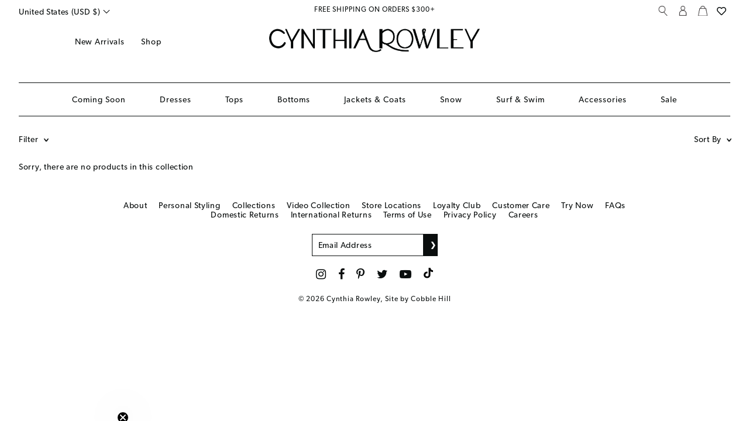

--- FILE ---
content_type: text/html; charset=utf-8
request_url: https://cynthiarowley.com/collections/size-41
body_size: 43703
content:
<!doctype html>
<!--[if IE 9]> <html class="ie9 no-js supports-no-cookies" lang="en"> <![endif]-->
<!--[if (gt IE 9)|!(IE)]><!--> <html class="no-js supports-no-cookies" lang="en"> <!--<![endif]-->

<head>
  <script src="https://a.klaviyo.com/media/js/onsite/onsite.js"></script>

  
<script>
  (function() {
    var ta = document.createElement('script'); ta.type = 'text/javascript'; ta.async = true;
    ta.src = 'https://analytics.tiktok.com/i18n/pixel/sdk.js?sdkid=BSG1A02HO5CA4NQ7AEBG';
    var s = document.getElementsByTagName('script')[0];
    s.parentNode.insertBefore(ta, s);
  })();
</script>  
<!-- FMP MAM INJECTION-->
<!-- Facebook Pixel Code -->
<!-- Cynthia Rowley -->
<script>
  ! function(f, b, e, v, n, t, s) {
    if (f.fbq) return;
    n = f.fbq = function() {
      n.callMethod ?
        n.callMethod.apply(n, arguments) : n.queue.push(arguments)
    };
    if (!f._fbq) f._fbq = n;
    n.push = n;
    n.loaded = !0;
    n.agent = 'fmc-699262967116856';
    n.version = '2.0';
    n.queue = [];
    t = b.createElement(e);
    t.async = !0;
    t.src = v;
    s = b.getElementsByTagName(e)[0];
    s.parentNode.insertBefore(t, s)

t.addEventListener('load', function() {  

  var gtm = gtm || [];
  if(typeof gtm.onHtmlSuccess != "undefined") {
  gtm.onHtmlSuccess();  
  }
  
});}(window, document,'script',
'https://connect.facebook.net/en_US/fbevents.js');

fbq('init', '1902004433369327', {
    em: 'janice@smith.com',
    fn: 'janice',
    ln: 'smith',
    ct: 'miami',
    st: 'florida',
    ph: '16505551212',
    db: '19911226',
    ge: 'f'
  })
  
fbq('track', 'PageView');
fbq('set', 'autoConfig', true, '1902004433369327');

</script>

<noscript><img height="1" width="1" style="di<img height="1" width="1" style="display:none"
src="https://www.facebook.com/tr/?id=1902004433369327&ev=PageView
  &ud[em]=fb98d44ad7501a959f3f4f4a3f004fe2d9e581ea6207e218c4b02c08a4d75adf
  &ud[fn]=77646f5a4f3166637627abe998e7a1470fe72d8b430f067dafa86263f1f23f94
  &ud[ln]=b096a1f9e07810cca55a4b0114e721dda19ff2d6a2ab028b71adc06a34d46132
" /> splay:none" src="https://www.facebook.com/tr?id=1902004433369327&ev=PageView&noscript=1" /></noscript>
<!-- End Facebook Pixel Code -->
<!-- FMP MAM INJECTION EXIT-->
  <meta charset="utf-8">
  <meta http-equiv="X-UA-Compatible" content="IE=edge">
  <meta name="viewport" content="width=device-width, initial-scale=1, minimum-scale=1, maximum-scale=1">
  <meta name="theme-color" content="#000">
  <link rel="canonical" href="https://cynthiarowley.com/collections/size-41">
<!--   <link rel="stylesheet" type="text/css" href="//cdn.jsdelivr.net/npm/slick-carousel@1.8.1/slick/slick.css"/> -->
<!--   <script type="text/javascript" src="//cdn.jsdelivr.net/npm/slick-carousel@1.8.1/slick/slick.min.js"></script> -->

  <!-- Google site verification -->
  <meta name="google-site-verification" content="5suNdz1_It_Js3D7pkYgTHNYsFVgaVWBsf2y0K2RLIM" />
  <meta name="google-site-verification" content="S6nvJzMDdM5pdjcm52E56WoO9gJh-ItsZGiCoTQTNxk" />
  <meta name="google-site-verification" content="rIB0Wutj7AO_xtSs18qUB8rkh5cPTH3lDMVJGNiOdfc" />
  <!-- End Google site verification -->
  
  <link rel="stylesheet" href="https://use.fontawesome.com/releases/v5.3.1/css/all.css" integrity="sha384-mzrmE5qonljUremFsqc01SB46JvROS7bZs3IO2EmfFsd15uHvIt+Y8vEf7N7fWAU" crossorigin="anonymous">

 <!-- Global site tag (gtag.js) - Google Ads: 951076752 -->
<script async src="https://www.googletagmanager.com/gtag/js?id=AW-951076752"></script>
<script>
  window.dataLayer = window.dataLayer || [];
  function gtag(){dataLayer.push(arguments);}
  gtag('js', new Date());

  gtag('config', 'AW-951076752');
</script>

  
<script type="text/javascript">
    (function(c,l,a,r,i,t,y){
        c[a]=c[a]||function(){(c[a].q=c[a].q||[]).push(arguments)};
        t=l.createElement(r);t.async=1;t.src="https://www.clarity.ms/tag/"+i;
        y=l.getElementsByTagName(r)[0];y.parentNode.insertBefore(t,y);
    })(window, document, "clarity", "script", "hkxn57wyfg");
</script>
  
  <link rel="stylesheet" href="https://use.fontawesome.com/releases/v5.0.10/css/all.css" integrity="sha384-+d0P83n9kaQMCwj8F4RJB66tzIwOKmrdb46+porD/OvrJ+37WqIM7UoBtwHO6Nlg" crossorigin="anonymous">

  
    <link rel="shortcut icon" href="//cynthiarowley.com/cdn/shop/files/cr-favicon_3c1c2bb3-563d-490a-8ce8-cf9a21be5c9e_32x32.png?v=1613160634" type="image/png">
  

  
  <title>
    41
    
    
    
      &ndash; Cynthia Rowley
    
  </title>

  

  
<meta property="og:site_name" content="Cynthia Rowley">
<meta property="og:url" content="https://cynthiarowley.com/collections/size-41">
<meta property="og:title" content="41">
<meta property="og:type" content="website">
<meta property="og:description" content="Shop designer dresses, wetsuits, swimsuits, and more by Cynthia Rowley.">


<meta name="twitter:site" content="@Cynthia_Rowley">
<meta name="twitter:card" content="summary_large_image">
<meta name="twitter:title" content="41">
<meta name="twitter:description" content="Shop designer dresses, wetsuits, swimsuits, and more by Cynthia Rowley.">


  <link href="//cynthiarowley.com/cdn/shop/t/71/assets/theme.scss.css?v=173328612778564851031760717532" rel="stylesheet" type="text/css" media="all" />
  <link href="//cynthiarowley.com/cdn/shop/t/71/assets/custom.css?v=24804287779886460961760717364" rel="stylesheet" type="text/css" media="all" />

  <script>
    document.documentElement.className = document.documentElement.className.replace('no-js', 'js');

    window.theme = {
      strings: {
        addToCart: "Add to Cart",
        soldOut: "Sold Out",
        unavailable: "Unavailable"
      },
      moneyFormat: "\u003cspan class=money\u003e${{amount_no_decimals}}\u003c\/span\u003e"
    };
  </script>

  <!-- jQuery -->
  <script src="https://code.jquery.com/jquery-3.2.1.min.js" type="text/javascript"></script>
  <script src="https://code.jquery.com/jquery-migrate-3.4.0.js"></script>

  <link rel="stylesheet" type="text/css" href="//cdn.jsdelivr.net/npm/slick-carousel@1.8.1/slick/slick.css"/>
  <script type="text/javascript" src="//cdn.jsdelivr.net/npm/slick-carousel@1.8.1/slick/slick.min.js"></script>

  

  <!--[if (gt IE 9)|!(IE)]><!--<script src="//cynthiarowley.com/cdn/shop/t/71/assets/vendor.js?v=105036834476855484161760717519" defer="defer"></script><!--<![endif]-->
  <!--[if lt IE 9]><!--<script src="//cynthiarowley.com/cdn/shop/t/71/assets/vendor.js?v=105036834476855484161760717519"></script><![endif]-->

  <!--[if (gt IE 9)|!(IE)]><!--><script src="//cynthiarowley.com/cdn/shop/t/71/assets/theme.js?v=138063513192136615151760717517" defer="defer"></script><!--<![endif]-->
  <!--[if lt IE 9]><script src="//cynthiarowley.com/cdn/shop/t/71/assets/theme.js?v=138063513192136615151760717517"></script><![endif]-->

  <script>window.performance && window.performance.mark && window.performance.mark('shopify.content_for_header.start');</script><meta name="google-site-verification" content="S6nvJzMDdM5pdjcm52E56WoO9gJh-ItsZGiCoTQTNxk">
<meta name="google-site-verification" content="ffh7hdF2BLxypEqkNrbmmo8-EvN3i59-BS0MDufk3Xk">
<meta name="google-site-verification" content="9lv6purMuVBgX_JJPavXv8NCS_Sa_o_uyHFld1jHXV8">
<meta id="shopify-digital-wallet" name="shopify-digital-wallet" content="/19154287/digital_wallets/dialog">
<meta name="shopify-checkout-api-token" content="69f1ea5f61acc19206a721c498b946c0">
<meta id="in-context-paypal-metadata" data-shop-id="19154287" data-venmo-supported="false" data-environment="production" data-locale="en_US" data-paypal-v4="true" data-currency="USD">
<link rel="alternate" type="application/atom+xml" title="Feed" href="/collections/size-41.atom" />
<link rel="alternate" hreflang="x-default" href="https://cynthiarowley.com/collections/size-41">
<link rel="alternate" hreflang="en-AC" href="https://cynthiarowley.com/en-ad/collections/size-41">
<link rel="alternate" hreflang="en-AD" href="https://cynthiarowley.com/en-ad/collections/size-41">
<link rel="alternate" hreflang="en-AE" href="https://cynthiarowley.com/en-ad/collections/size-41">
<link rel="alternate" hreflang="en-AF" href="https://cynthiarowley.com/en-ad/collections/size-41">
<link rel="alternate" hreflang="en-AG" href="https://cynthiarowley.com/en-ad/collections/size-41">
<link rel="alternate" hreflang="en-AI" href="https://cynthiarowley.com/en-ad/collections/size-41">
<link rel="alternate" hreflang="en-AL" href="https://cynthiarowley.com/en-ad/collections/size-41">
<link rel="alternate" hreflang="en-AM" href="https://cynthiarowley.com/en-ad/collections/size-41">
<link rel="alternate" hreflang="en-AO" href="https://cynthiarowley.com/en-ad/collections/size-41">
<link rel="alternate" hreflang="en-AR" href="https://cynthiarowley.com/en-ad/collections/size-41">
<link rel="alternate" hreflang="en-AW" href="https://cynthiarowley.com/en-ad/collections/size-41">
<link rel="alternate" hreflang="en-AX" href="https://cynthiarowley.com/en-ad/collections/size-41">
<link rel="alternate" hreflang="en-AZ" href="https://cynthiarowley.com/en-ad/collections/size-41">
<link rel="alternate" hreflang="en-BA" href="https://cynthiarowley.com/en-ad/collections/size-41">
<link rel="alternate" hreflang="en-BB" href="https://cynthiarowley.com/en-ad/collections/size-41">
<link rel="alternate" hreflang="en-BD" href="https://cynthiarowley.com/en-ad/collections/size-41">
<link rel="alternate" hreflang="en-BF" href="https://cynthiarowley.com/en-ad/collections/size-41">
<link rel="alternate" hreflang="en-BG" href="https://cynthiarowley.com/en-ad/collections/size-41">
<link rel="alternate" hreflang="en-BI" href="https://cynthiarowley.com/en-ad/collections/size-41">
<link rel="alternate" hreflang="en-BJ" href="https://cynthiarowley.com/en-ad/collections/size-41">
<link rel="alternate" hreflang="en-BL" href="https://cynthiarowley.com/en-ad/collections/size-41">
<link rel="alternate" hreflang="en-BN" href="https://cynthiarowley.com/en-ad/collections/size-41">
<link rel="alternate" hreflang="en-BO" href="https://cynthiarowley.com/en-ad/collections/size-41">
<link rel="alternate" hreflang="en-BQ" href="https://cynthiarowley.com/en-ad/collections/size-41">
<link rel="alternate" hreflang="en-BR" href="https://cynthiarowley.com/en-ad/collections/size-41">
<link rel="alternate" hreflang="en-BW" href="https://cynthiarowley.com/en-ad/collections/size-41">
<link rel="alternate" hreflang="en-BY" href="https://cynthiarowley.com/en-ad/collections/size-41">
<link rel="alternate" hreflang="en-BZ" href="https://cynthiarowley.com/en-ad/collections/size-41">
<link rel="alternate" hreflang="en-CC" href="https://cynthiarowley.com/en-ad/collections/size-41">
<link rel="alternate" hreflang="en-CD" href="https://cynthiarowley.com/en-ad/collections/size-41">
<link rel="alternate" hreflang="en-CF" href="https://cynthiarowley.com/en-ad/collections/size-41">
<link rel="alternate" hreflang="en-CG" href="https://cynthiarowley.com/en-ad/collections/size-41">
<link rel="alternate" hreflang="en-CI" href="https://cynthiarowley.com/en-ad/collections/size-41">
<link rel="alternate" hreflang="en-CK" href="https://cynthiarowley.com/en-ad/collections/size-41">
<link rel="alternate" hreflang="en-CL" href="https://cynthiarowley.com/en-ad/collections/size-41">
<link rel="alternate" hreflang="en-CM" href="https://cynthiarowley.com/en-ad/collections/size-41">
<link rel="alternate" hreflang="en-CN" href="https://cynthiarowley.com/en-ad/collections/size-41">
<link rel="alternate" hreflang="en-CO" href="https://cynthiarowley.com/en-ad/collections/size-41">
<link rel="alternate" hreflang="en-CR" href="https://cynthiarowley.com/en-ad/collections/size-41">
<link rel="alternate" hreflang="en-CV" href="https://cynthiarowley.com/en-ad/collections/size-41">
<link rel="alternate" hreflang="en-CW" href="https://cynthiarowley.com/en-ad/collections/size-41">
<link rel="alternate" hreflang="en-CX" href="https://cynthiarowley.com/en-ad/collections/size-41">
<link rel="alternate" hreflang="en-CY" href="https://cynthiarowley.com/en-ad/collections/size-41">
<link rel="alternate" hreflang="en-DJ" href="https://cynthiarowley.com/en-ad/collections/size-41">
<link rel="alternate" hreflang="en-DM" href="https://cynthiarowley.com/en-ad/collections/size-41">
<link rel="alternate" hreflang="en-DO" href="https://cynthiarowley.com/en-ad/collections/size-41">
<link rel="alternate" hreflang="en-DZ" href="https://cynthiarowley.com/en-ad/collections/size-41">
<link rel="alternate" hreflang="en-EC" href="https://cynthiarowley.com/en-ad/collections/size-41">
<link rel="alternate" hreflang="en-EE" href="https://cynthiarowley.com/en-ad/collections/size-41">
<link rel="alternate" hreflang="en-EG" href="https://cynthiarowley.com/en-ad/collections/size-41">
<link rel="alternate" hreflang="en-EH" href="https://cynthiarowley.com/en-ad/collections/size-41">
<link rel="alternate" hreflang="en-ER" href="https://cynthiarowley.com/en-ad/collections/size-41">
<link rel="alternate" hreflang="en-ET" href="https://cynthiarowley.com/en-ad/collections/size-41">
<link rel="alternate" hreflang="en-FJ" href="https://cynthiarowley.com/en-ad/collections/size-41">
<link rel="alternate" hreflang="en-FK" href="https://cynthiarowley.com/en-ad/collections/size-41">
<link rel="alternate" hreflang="en-FO" href="https://cynthiarowley.com/en-ad/collections/size-41">
<link rel="alternate" hreflang="en-GA" href="https://cynthiarowley.com/en-ad/collections/size-41">
<link rel="alternate" hreflang="en-GD" href="https://cynthiarowley.com/en-ad/collections/size-41">
<link rel="alternate" hreflang="en-GE" href="https://cynthiarowley.com/en-ad/collections/size-41">
<link rel="alternate" hreflang="en-GF" href="https://cynthiarowley.com/en-ad/collections/size-41">
<link rel="alternate" hreflang="en-GG" href="https://cynthiarowley.com/en-ad/collections/size-41">
<link rel="alternate" hreflang="en-GH" href="https://cynthiarowley.com/en-ad/collections/size-41">
<link rel="alternate" hreflang="en-GI" href="https://cynthiarowley.com/en-ad/collections/size-41">
<link rel="alternate" hreflang="en-GL" href="https://cynthiarowley.com/en-ad/collections/size-41">
<link rel="alternate" hreflang="en-GM" href="https://cynthiarowley.com/en-ad/collections/size-41">
<link rel="alternate" hreflang="en-GN" href="https://cynthiarowley.com/en-ad/collections/size-41">
<link rel="alternate" hreflang="en-GP" href="https://cynthiarowley.com/en-ad/collections/size-41">
<link rel="alternate" hreflang="en-GQ" href="https://cynthiarowley.com/en-ad/collections/size-41">
<link rel="alternate" hreflang="en-GS" href="https://cynthiarowley.com/en-ad/collections/size-41">
<link rel="alternate" hreflang="en-GT" href="https://cynthiarowley.com/en-ad/collections/size-41">
<link rel="alternate" hreflang="en-GW" href="https://cynthiarowley.com/en-ad/collections/size-41">
<link rel="alternate" hreflang="en-GY" href="https://cynthiarowley.com/en-ad/collections/size-41">
<link rel="alternate" hreflang="en-HK" href="https://cynthiarowley.com/en-ad/collections/size-41">
<link rel="alternate" hreflang="en-HN" href="https://cynthiarowley.com/en-ad/collections/size-41">
<link rel="alternate" hreflang="en-HT" href="https://cynthiarowley.com/en-ad/collections/size-41">
<link rel="alternate" hreflang="en-ID" href="https://cynthiarowley.com/en-ad/collections/size-41">
<link rel="alternate" hreflang="en-IL" href="https://cynthiarowley.com/en-ad/collections/size-41">
<link rel="alternate" hreflang="en-IM" href="https://cynthiarowley.com/en-ad/collections/size-41">
<link rel="alternate" hreflang="en-IN" href="https://cynthiarowley.com/en-ad/collections/size-41">
<link rel="alternate" hreflang="en-IO" href="https://cynthiarowley.com/en-ad/collections/size-41">
<link rel="alternate" hreflang="en-IQ" href="https://cynthiarowley.com/en-ad/collections/size-41">
<link rel="alternate" hreflang="en-JM" href="https://cynthiarowley.com/en-ad/collections/size-41">
<link rel="alternate" hreflang="en-JP" href="https://cynthiarowley.com/en-ad/collections/size-41">
<link rel="alternate" hreflang="en-KE" href="https://cynthiarowley.com/en-ad/collections/size-41">
<link rel="alternate" hreflang="en-KG" href="https://cynthiarowley.com/en-ad/collections/size-41">
<link rel="alternate" hreflang="en-KH" href="https://cynthiarowley.com/en-ad/collections/size-41">
<link rel="alternate" hreflang="en-KM" href="https://cynthiarowley.com/en-ad/collections/size-41">
<link rel="alternate" hreflang="en-KN" href="https://cynthiarowley.com/en-ad/collections/size-41">
<link rel="alternate" hreflang="en-KR" href="https://cynthiarowley.com/en-ad/collections/size-41">
<link rel="alternate" hreflang="en-KY" href="https://cynthiarowley.com/en-ad/collections/size-41">
<link rel="alternate" hreflang="en-KZ" href="https://cynthiarowley.com/en-ad/collections/size-41">
<link rel="alternate" hreflang="en-LA" href="https://cynthiarowley.com/en-ad/collections/size-41">
<link rel="alternate" hreflang="en-LB" href="https://cynthiarowley.com/en-ad/collections/size-41">
<link rel="alternate" hreflang="en-LC" href="https://cynthiarowley.com/en-ad/collections/size-41">
<link rel="alternate" hreflang="en-LI" href="https://cynthiarowley.com/en-ad/collections/size-41">
<link rel="alternate" hreflang="en-LK" href="https://cynthiarowley.com/en-ad/collections/size-41">
<link rel="alternate" hreflang="en-LR" href="https://cynthiarowley.com/en-ad/collections/size-41">
<link rel="alternate" hreflang="en-LS" href="https://cynthiarowley.com/en-ad/collections/size-41">
<link rel="alternate" hreflang="en-LV" href="https://cynthiarowley.com/en-ad/collections/size-41">
<link rel="alternate" hreflang="en-LY" href="https://cynthiarowley.com/en-ad/collections/size-41">
<link rel="alternate" hreflang="en-MA" href="https://cynthiarowley.com/en-ad/collections/size-41">
<link rel="alternate" hreflang="en-MD" href="https://cynthiarowley.com/en-ad/collections/size-41">
<link rel="alternate" hreflang="en-ME" href="https://cynthiarowley.com/en-ad/collections/size-41">
<link rel="alternate" hreflang="en-MF" href="https://cynthiarowley.com/en-ad/collections/size-41">
<link rel="alternate" hreflang="en-MK" href="https://cynthiarowley.com/en-ad/collections/size-41">
<link rel="alternate" hreflang="en-ML" href="https://cynthiarowley.com/en-ad/collections/size-41">
<link rel="alternate" hreflang="en-MM" href="https://cynthiarowley.com/en-ad/collections/size-41">
<link rel="alternate" hreflang="en-MN" href="https://cynthiarowley.com/en-ad/collections/size-41">
<link rel="alternate" hreflang="en-MO" href="https://cynthiarowley.com/en-ad/collections/size-41">
<link rel="alternate" hreflang="en-MQ" href="https://cynthiarowley.com/en-ad/collections/size-41">
<link rel="alternate" hreflang="en-MS" href="https://cynthiarowley.com/en-ad/collections/size-41">
<link rel="alternate" hreflang="en-MU" href="https://cynthiarowley.com/en-ad/collections/size-41">
<link rel="alternate" hreflang="en-MV" href="https://cynthiarowley.com/en-ad/collections/size-41">
<link rel="alternate" hreflang="en-MW" href="https://cynthiarowley.com/en-ad/collections/size-41">
<link rel="alternate" hreflang="en-MY" href="https://cynthiarowley.com/en-ad/collections/size-41">
<link rel="alternate" hreflang="en-MZ" href="https://cynthiarowley.com/en-ad/collections/size-41">
<link rel="alternate" hreflang="en-NA" href="https://cynthiarowley.com/en-ad/collections/size-41">
<link rel="alternate" hreflang="en-NC" href="https://cynthiarowley.com/en-ad/collections/size-41">
<link rel="alternate" hreflang="en-NE" href="https://cynthiarowley.com/en-ad/collections/size-41">
<link rel="alternate" hreflang="en-NF" href="https://cynthiarowley.com/en-ad/collections/size-41">
<link rel="alternate" hreflang="en-NG" href="https://cynthiarowley.com/en-ad/collections/size-41">
<link rel="alternate" hreflang="en-NI" href="https://cynthiarowley.com/en-ad/collections/size-41">
<link rel="alternate" hreflang="en-NP" href="https://cynthiarowley.com/en-ad/collections/size-41">
<link rel="alternate" hreflang="en-NR" href="https://cynthiarowley.com/en-ad/collections/size-41">
<link rel="alternate" hreflang="en-NU" href="https://cynthiarowley.com/en-ad/collections/size-41">
<link rel="alternate" hreflang="en-NZ" href="https://cynthiarowley.com/en-ad/collections/size-41">
<link rel="alternate" hreflang="en-PA" href="https://cynthiarowley.com/en-ad/collections/size-41">
<link rel="alternate" hreflang="en-PE" href="https://cynthiarowley.com/en-ad/collections/size-41">
<link rel="alternate" hreflang="en-PF" href="https://cynthiarowley.com/en-ad/collections/size-41">
<link rel="alternate" hreflang="en-PG" href="https://cynthiarowley.com/en-ad/collections/size-41">
<link rel="alternate" hreflang="en-PK" href="https://cynthiarowley.com/en-ad/collections/size-41">
<link rel="alternate" hreflang="en-PM" href="https://cynthiarowley.com/en-ad/collections/size-41">
<link rel="alternate" hreflang="en-PN" href="https://cynthiarowley.com/en-ad/collections/size-41">
<link rel="alternate" hreflang="en-PS" href="https://cynthiarowley.com/en-ad/collections/size-41">
<link rel="alternate" hreflang="en-PY" href="https://cynthiarowley.com/en-ad/collections/size-41">
<link rel="alternate" hreflang="en-QA" href="https://cynthiarowley.com/en-ad/collections/size-41">
<link rel="alternate" hreflang="en-RE" href="https://cynthiarowley.com/en-ad/collections/size-41">
<link rel="alternate" hreflang="en-RU" href="https://cynthiarowley.com/en-ad/collections/size-41">
<link rel="alternate" hreflang="en-RW" href="https://cynthiarowley.com/en-ad/collections/size-41">
<link rel="alternate" hreflang="en-SA" href="https://cynthiarowley.com/en-ad/collections/size-41">
<link rel="alternate" hreflang="en-SB" href="https://cynthiarowley.com/en-ad/collections/size-41">
<link rel="alternate" hreflang="en-SC" href="https://cynthiarowley.com/en-ad/collections/size-41">
<link rel="alternate" hreflang="en-SD" href="https://cynthiarowley.com/en-ad/collections/size-41">
<link rel="alternate" hreflang="en-SH" href="https://cynthiarowley.com/en-ad/collections/size-41">
<link rel="alternate" hreflang="en-SJ" href="https://cynthiarowley.com/en-ad/collections/size-41">
<link rel="alternate" hreflang="en-SL" href="https://cynthiarowley.com/en-ad/collections/size-41">
<link rel="alternate" hreflang="en-SM" href="https://cynthiarowley.com/en-ad/collections/size-41">
<link rel="alternate" hreflang="en-SN" href="https://cynthiarowley.com/en-ad/collections/size-41">
<link rel="alternate" hreflang="en-SO" href="https://cynthiarowley.com/en-ad/collections/size-41">
<link rel="alternate" hreflang="en-SR" href="https://cynthiarowley.com/en-ad/collections/size-41">
<link rel="alternate" hreflang="en-SS" href="https://cynthiarowley.com/en-ad/collections/size-41">
<link rel="alternate" hreflang="en-ST" href="https://cynthiarowley.com/en-ad/collections/size-41">
<link rel="alternate" hreflang="en-SV" href="https://cynthiarowley.com/en-ad/collections/size-41">
<link rel="alternate" hreflang="en-SX" href="https://cynthiarowley.com/en-ad/collections/size-41">
<link rel="alternate" hreflang="en-SZ" href="https://cynthiarowley.com/en-ad/collections/size-41">
<link rel="alternate" hreflang="en-TA" href="https://cynthiarowley.com/en-ad/collections/size-41">
<link rel="alternate" hreflang="en-TC" href="https://cynthiarowley.com/en-ad/collections/size-41">
<link rel="alternate" hreflang="en-TD" href="https://cynthiarowley.com/en-ad/collections/size-41">
<link rel="alternate" hreflang="en-TF" href="https://cynthiarowley.com/en-ad/collections/size-41">
<link rel="alternate" hreflang="en-TG" href="https://cynthiarowley.com/en-ad/collections/size-41">
<link rel="alternate" hreflang="en-TH" href="https://cynthiarowley.com/en-ad/collections/size-41">
<link rel="alternate" hreflang="en-TJ" href="https://cynthiarowley.com/en-ad/collections/size-41">
<link rel="alternate" hreflang="en-TK" href="https://cynthiarowley.com/en-ad/collections/size-41">
<link rel="alternate" hreflang="en-TL" href="https://cynthiarowley.com/en-ad/collections/size-41">
<link rel="alternate" hreflang="en-TM" href="https://cynthiarowley.com/en-ad/collections/size-41">
<link rel="alternate" hreflang="en-TO" href="https://cynthiarowley.com/en-ad/collections/size-41">
<link rel="alternate" hreflang="en-TT" href="https://cynthiarowley.com/en-ad/collections/size-41">
<link rel="alternate" hreflang="en-TV" href="https://cynthiarowley.com/en-ad/collections/size-41">
<link rel="alternate" hreflang="en-TW" href="https://cynthiarowley.com/en-ad/collections/size-41">
<link rel="alternate" hreflang="en-TZ" href="https://cynthiarowley.com/en-ad/collections/size-41">
<link rel="alternate" hreflang="en-UG" href="https://cynthiarowley.com/en-ad/collections/size-41">
<link rel="alternate" hreflang="en-UM" href="https://cynthiarowley.com/en-ad/collections/size-41">
<link rel="alternate" hreflang="en-UY" href="https://cynthiarowley.com/en-ad/collections/size-41">
<link rel="alternate" hreflang="en-UZ" href="https://cynthiarowley.com/en-ad/collections/size-41">
<link rel="alternate" hreflang="en-VA" href="https://cynthiarowley.com/en-ad/collections/size-41">
<link rel="alternate" hreflang="en-VC" href="https://cynthiarowley.com/en-ad/collections/size-41">
<link rel="alternate" hreflang="en-VE" href="https://cynthiarowley.com/en-ad/collections/size-41">
<link rel="alternate" hreflang="en-VG" href="https://cynthiarowley.com/en-ad/collections/size-41">
<link rel="alternate" hreflang="en-VN" href="https://cynthiarowley.com/en-ad/collections/size-41">
<link rel="alternate" hreflang="en-VU" href="https://cynthiarowley.com/en-ad/collections/size-41">
<link rel="alternate" hreflang="en-WF" href="https://cynthiarowley.com/en-ad/collections/size-41">
<link rel="alternate" hreflang="en-WS" href="https://cynthiarowley.com/en-ad/collections/size-41">
<link rel="alternate" hreflang="en-XK" href="https://cynthiarowley.com/en-ad/collections/size-41">
<link rel="alternate" hreflang="en-YE" href="https://cynthiarowley.com/en-ad/collections/size-41">
<link rel="alternate" hreflang="en-YT" href="https://cynthiarowley.com/en-ad/collections/size-41">
<link rel="alternate" hreflang="en-ZA" href="https://cynthiarowley.com/en-ad/collections/size-41">
<link rel="alternate" hreflang="en-ZM" href="https://cynthiarowley.com/en-ad/collections/size-41">
<link rel="alternate" hreflang="en-ZW" href="https://cynthiarowley.com/en-ad/collections/size-41">
<link rel="alternate" hreflang="en-US" href="https://cynthiarowley.com/collections/size-41">
<link rel="alternate" type="application/json+oembed" href="https://cynthiarowley.com/collections/size-41.oembed">
<script async="async" src="/checkouts/internal/preloads.js?locale=en-US"></script>
<link rel="preconnect" href="https://shop.app" crossorigin="anonymous">
<script async="async" src="https://shop.app/checkouts/internal/preloads.js?locale=en-US&shop_id=19154287" crossorigin="anonymous"></script>
<script id="apple-pay-shop-capabilities" type="application/json">{"shopId":19154287,"countryCode":"US","currencyCode":"USD","merchantCapabilities":["supports3DS"],"merchantId":"gid:\/\/shopify\/Shop\/19154287","merchantName":"Cynthia Rowley","requiredBillingContactFields":["postalAddress","email","phone"],"requiredShippingContactFields":["postalAddress","email","phone"],"shippingType":"shipping","supportedNetworks":["visa","masterCard","amex","discover","elo","jcb"],"total":{"type":"pending","label":"Cynthia Rowley","amount":"1.00"},"shopifyPaymentsEnabled":true,"supportsSubscriptions":true}</script>
<script id="shopify-features" type="application/json">{"accessToken":"69f1ea5f61acc19206a721c498b946c0","betas":["rich-media-storefront-analytics"],"domain":"cynthiarowley.com","predictiveSearch":true,"shopId":19154287,"locale":"en"}</script>
<script>var Shopify = Shopify || {};
Shopify.shop = "cynthiarowley.myshopify.com";
Shopify.locale = "en";
Shopify.currency = {"active":"USD","rate":"1.0"};
Shopify.country = "US";
Shopify.theme = {"name":"Coming Soon Collection","id":139913724084,"schema_name":"Slate","schema_version":"1.0.0","theme_store_id":null,"role":"main"};
Shopify.theme.handle = "null";
Shopify.theme.style = {"id":null,"handle":null};
Shopify.cdnHost = "cynthiarowley.com/cdn";
Shopify.routes = Shopify.routes || {};
Shopify.routes.root = "/";</script>
<script type="module">!function(o){(o.Shopify=o.Shopify||{}).modules=!0}(window);</script>
<script>!function(o){function n(){var o=[];function n(){o.push(Array.prototype.slice.apply(arguments))}return n.q=o,n}var t=o.Shopify=o.Shopify||{};t.loadFeatures=n(),t.autoloadFeatures=n()}(window);</script>
<script>
  window.ShopifyPay = window.ShopifyPay || {};
  window.ShopifyPay.apiHost = "shop.app\/pay";
  window.ShopifyPay.redirectState = null;
</script>
<script id="shop-js-analytics" type="application/json">{"pageType":"collection"}</script>
<script defer="defer" async type="module" src="//cynthiarowley.com/cdn/shopifycloud/shop-js/modules/v2/client.init-shop-cart-sync_IZsNAliE.en.esm.js"></script>
<script defer="defer" async type="module" src="//cynthiarowley.com/cdn/shopifycloud/shop-js/modules/v2/chunk.common_0OUaOowp.esm.js"></script>
<script type="module">
  await import("//cynthiarowley.com/cdn/shopifycloud/shop-js/modules/v2/client.init-shop-cart-sync_IZsNAliE.en.esm.js");
await import("//cynthiarowley.com/cdn/shopifycloud/shop-js/modules/v2/chunk.common_0OUaOowp.esm.js");

  window.Shopify.SignInWithShop?.initShopCartSync?.({"fedCMEnabled":true,"windoidEnabled":true});

</script>
<script>
  window.Shopify = window.Shopify || {};
  if (!window.Shopify.featureAssets) window.Shopify.featureAssets = {};
  window.Shopify.featureAssets['shop-js'] = {"shop-cart-sync":["modules/v2/client.shop-cart-sync_DLOhI_0X.en.esm.js","modules/v2/chunk.common_0OUaOowp.esm.js"],"init-fed-cm":["modules/v2/client.init-fed-cm_C6YtU0w6.en.esm.js","modules/v2/chunk.common_0OUaOowp.esm.js"],"shop-button":["modules/v2/client.shop-button_BCMx7GTG.en.esm.js","modules/v2/chunk.common_0OUaOowp.esm.js"],"shop-cash-offers":["modules/v2/client.shop-cash-offers_BT26qb5j.en.esm.js","modules/v2/chunk.common_0OUaOowp.esm.js","modules/v2/chunk.modal_CGo_dVj3.esm.js"],"init-windoid":["modules/v2/client.init-windoid_B9PkRMql.en.esm.js","modules/v2/chunk.common_0OUaOowp.esm.js"],"init-shop-email-lookup-coordinator":["modules/v2/client.init-shop-email-lookup-coordinator_DZkqjsbU.en.esm.js","modules/v2/chunk.common_0OUaOowp.esm.js"],"shop-toast-manager":["modules/v2/client.shop-toast-manager_Di2EnuM7.en.esm.js","modules/v2/chunk.common_0OUaOowp.esm.js"],"shop-login-button":["modules/v2/client.shop-login-button_BtqW_SIO.en.esm.js","modules/v2/chunk.common_0OUaOowp.esm.js","modules/v2/chunk.modal_CGo_dVj3.esm.js"],"avatar":["modules/v2/client.avatar_BTnouDA3.en.esm.js"],"pay-button":["modules/v2/client.pay-button_CWa-C9R1.en.esm.js","modules/v2/chunk.common_0OUaOowp.esm.js"],"init-shop-cart-sync":["modules/v2/client.init-shop-cart-sync_IZsNAliE.en.esm.js","modules/v2/chunk.common_0OUaOowp.esm.js"],"init-customer-accounts":["modules/v2/client.init-customer-accounts_DenGwJTU.en.esm.js","modules/v2/client.shop-login-button_BtqW_SIO.en.esm.js","modules/v2/chunk.common_0OUaOowp.esm.js","modules/v2/chunk.modal_CGo_dVj3.esm.js"],"init-shop-for-new-customer-accounts":["modules/v2/client.init-shop-for-new-customer-accounts_JdHXxpS9.en.esm.js","modules/v2/client.shop-login-button_BtqW_SIO.en.esm.js","modules/v2/chunk.common_0OUaOowp.esm.js","modules/v2/chunk.modal_CGo_dVj3.esm.js"],"init-customer-accounts-sign-up":["modules/v2/client.init-customer-accounts-sign-up_D6__K_p8.en.esm.js","modules/v2/client.shop-login-button_BtqW_SIO.en.esm.js","modules/v2/chunk.common_0OUaOowp.esm.js","modules/v2/chunk.modal_CGo_dVj3.esm.js"],"checkout-modal":["modules/v2/client.checkout-modal_C_ZQDY6s.en.esm.js","modules/v2/chunk.common_0OUaOowp.esm.js","modules/v2/chunk.modal_CGo_dVj3.esm.js"],"shop-follow-button":["modules/v2/client.shop-follow-button_XetIsj8l.en.esm.js","modules/v2/chunk.common_0OUaOowp.esm.js","modules/v2/chunk.modal_CGo_dVj3.esm.js"],"lead-capture":["modules/v2/client.lead-capture_DvA72MRN.en.esm.js","modules/v2/chunk.common_0OUaOowp.esm.js","modules/v2/chunk.modal_CGo_dVj3.esm.js"],"shop-login":["modules/v2/client.shop-login_ClXNxyh6.en.esm.js","modules/v2/chunk.common_0OUaOowp.esm.js","modules/v2/chunk.modal_CGo_dVj3.esm.js"],"payment-terms":["modules/v2/client.payment-terms_CNlwjfZz.en.esm.js","modules/v2/chunk.common_0OUaOowp.esm.js","modules/v2/chunk.modal_CGo_dVj3.esm.js"]};
</script>
<script>(function() {
  var isLoaded = false;
  function asyncLoad() {
    if (isLoaded) return;
    isLoaded = true;
    var urls = ["https:\/\/favorites-wishlist-cdn.shopstorm.com\/assets\/wishl-3d458c5d75440b09470bef2859ae23ae9732527ce0cc4742986a0332faecee6d.js?shop=cynthiarowley.myshopify.com","https:\/\/shopify.instantsearchplus.com\/js\/loader.js?v=2\u0026mode=shopify\u0026UUID=d3cb68cb-fde2-4377-a254-425b67792124\u0026store=19154287\u0026shop=cynthiarowley.myshopify.com","https:\/\/easygdpr.b-cdn.net\/v\/1553540745\/gdpr.min.js?shop=cynthiarowley.myshopify.com","https:\/\/assets1.adroll.com\/shopify\/latest\/j\/shopify_rolling_bootstrap_v2.js?adroll_adv_id=DWNSOL3HDBH4RAYLEAQTOE\u0026adroll_pix_id=MDYXNCAG2VCWTIDNLMD525\u0026shop=cynthiarowley.myshopify.com","https:\/\/scripttags.jst.ai\/shopify_justuno_19154287_e6a4f950-4c1f-11ea-95ce-db137ce2f79b.js?shop=cynthiarowley.myshopify.com","https:\/\/js.smile.io\/v1\/smile-shopify.js?shop=cynthiarowley.myshopify.com","https:\/\/instafeed.nfcube.com\/cdn\/59dea4163e86c8d505d74b0d2506834c.js?shop=cynthiarowley.myshopify.com","https:\/\/shopify.rakutenadvertising.io\/rakuten_advertising.js?shop=cynthiarowley.myshopify.com","https:\/\/tag.rmp.rakuten.com\/117871.ct.js?shop=cynthiarowley.myshopify.com","\/\/cdn.shopify.com\/s\/files\/1\/0875\/2064\/files\/easyvideo-2.0.0.js?shop=cynthiarowley.myshopify.com","https:\/\/static.shareasale.com\/json\/shopify\/deduplication.js?shop=cynthiarowley.myshopify.com","https:\/\/static.shareasale.com\/json\/shopify\/shareasale-tracking.js?sasmid=46396\u0026ssmtid=19038\u0026scid=null\u0026xtm=null\u0026xtv=null\u0026cd=true\u0026shop=cynthiarowley.myshopify.com","https:\/\/shopify-widget.route.com\/shopify.widget.js?shop=cynthiarowley.myshopify.com","https:\/\/connect.nosto.com\/include\/script\/shopify-19154287.js?shop=cynthiarowley.myshopify.com","https:\/\/kp-9dfa.klickly.com\/boa.js?v=96\u0026tw=0\u0026ga4=0\u0026version=v2\u0026platform=shopify\u0026account_id=1324\u0026b_type_cart=e4a52c3133c9a764\u0026b_type_visit=b907ea73f152a432\u0026b_type_checkout=b83ae9a8217e3710\u0026shop=cynthiarowley.myshopify.com","\/\/backinstock.useamp.com\/widget\/8817_1767153619.js?category=bis\u0026v=6\u0026shop=cynthiarowley.myshopify.com"];
    for (var i = 0; i < urls.length; i++) {
      var s = document.createElement('script');
      s.type = 'text/javascript';
      s.async = true;
      s.src = urls[i];
      var x = document.getElementsByTagName('script')[0];
      x.parentNode.insertBefore(s, x);
    }
  };
  if(window.attachEvent) {
    window.attachEvent('onload', asyncLoad);
  } else {
    window.addEventListener('load', asyncLoad, false);
  }
})();</script>
<script id="__st">var __st={"a":19154287,"offset":-18000,"reqid":"7dc89182-0322-42c7-96cf-6c4b0ba26a85-1768530116","pageurl":"cynthiarowley.com\/collections\/size-41","u":"cafebd3bf33a","p":"collection","rtyp":"collection","rid":324891279540};</script>
<script>window.ShopifyPaypalV4VisibilityTracking = true;</script>
<script id="captcha-bootstrap">!function(){'use strict';const t='contact',e='account',n='new_comment',o=[[t,t],['blogs',n],['comments',n],[t,'customer']],c=[[e,'customer_login'],[e,'guest_login'],[e,'recover_customer_password'],[e,'create_customer']],r=t=>t.map((([t,e])=>`form[action*='/${t}']:not([data-nocaptcha='true']) input[name='form_type'][value='${e}']`)).join(','),a=t=>()=>t?[...document.querySelectorAll(t)].map((t=>t.form)):[];function s(){const t=[...o],e=r(t);return a(e)}const i='password',u='form_key',d=['recaptcha-v3-token','g-recaptcha-response','h-captcha-response',i],f=()=>{try{return window.sessionStorage}catch{return}},m='__shopify_v',_=t=>t.elements[u];function p(t,e,n=!1){try{const o=window.sessionStorage,c=JSON.parse(o.getItem(e)),{data:r}=function(t){const{data:e,action:n}=t;return t[m]||n?{data:e,action:n}:{data:t,action:n}}(c);for(const[e,n]of Object.entries(r))t.elements[e]&&(t.elements[e].value=n);n&&o.removeItem(e)}catch(o){console.error('form repopulation failed',{error:o})}}const l='form_type',E='cptcha';function T(t){t.dataset[E]=!0}const w=window,h=w.document,L='Shopify',v='ce_forms',y='captcha';let A=!1;((t,e)=>{const n=(g='f06e6c50-85a8-45c8-87d0-21a2b65856fe',I='https://cdn.shopify.com/shopifycloud/storefront-forms-hcaptcha/ce_storefront_forms_captcha_hcaptcha.v1.5.2.iife.js',D={infoText:'Protected by hCaptcha',privacyText:'Privacy',termsText:'Terms'},(t,e,n)=>{const o=w[L][v],c=o.bindForm;if(c)return c(t,g,e,D).then(n);var r;o.q.push([[t,g,e,D],n]),r=I,A||(h.body.append(Object.assign(h.createElement('script'),{id:'captcha-provider',async:!0,src:r})),A=!0)});var g,I,D;w[L]=w[L]||{},w[L][v]=w[L][v]||{},w[L][v].q=[],w[L][y]=w[L][y]||{},w[L][y].protect=function(t,e){n(t,void 0,e),T(t)},Object.freeze(w[L][y]),function(t,e,n,w,h,L){const[v,y,A,g]=function(t,e,n){const i=e?o:[],u=t?c:[],d=[...i,...u],f=r(d),m=r(i),_=r(d.filter((([t,e])=>n.includes(e))));return[a(f),a(m),a(_),s()]}(w,h,L),I=t=>{const e=t.target;return e instanceof HTMLFormElement?e:e&&e.form},D=t=>v().includes(t);t.addEventListener('submit',(t=>{const e=I(t);if(!e)return;const n=D(e)&&!e.dataset.hcaptchaBound&&!e.dataset.recaptchaBound,o=_(e),c=g().includes(e)&&(!o||!o.value);(n||c)&&t.preventDefault(),c&&!n&&(function(t){try{if(!f())return;!function(t){const e=f();if(!e)return;const n=_(t);if(!n)return;const o=n.value;o&&e.removeItem(o)}(t);const e=Array.from(Array(32),(()=>Math.random().toString(36)[2])).join('');!function(t,e){_(t)||t.append(Object.assign(document.createElement('input'),{type:'hidden',name:u})),t.elements[u].value=e}(t,e),function(t,e){const n=f();if(!n)return;const o=[...t.querySelectorAll(`input[type='${i}']`)].map((({name:t})=>t)),c=[...d,...o],r={};for(const[a,s]of new FormData(t).entries())c.includes(a)||(r[a]=s);n.setItem(e,JSON.stringify({[m]:1,action:t.action,data:r}))}(t,e)}catch(e){console.error('failed to persist form',e)}}(e),e.submit())}));const S=(t,e)=>{t&&!t.dataset[E]&&(n(t,e.some((e=>e===t))),T(t))};for(const o of['focusin','change'])t.addEventListener(o,(t=>{const e=I(t);D(e)&&S(e,y())}));const B=e.get('form_key'),M=e.get(l),P=B&&M;t.addEventListener('DOMContentLoaded',(()=>{const t=y();if(P)for(const e of t)e.elements[l].value===M&&p(e,B);[...new Set([...A(),...v().filter((t=>'true'===t.dataset.shopifyCaptcha))])].forEach((e=>S(e,t)))}))}(h,new URLSearchParams(w.location.search),n,t,e,['guest_login'])})(!0,!0)}();</script>
<script integrity="sha256-4kQ18oKyAcykRKYeNunJcIwy7WH5gtpwJnB7kiuLZ1E=" data-source-attribution="shopify.loadfeatures" defer="defer" src="//cynthiarowley.com/cdn/shopifycloud/storefront/assets/storefront/load_feature-a0a9edcb.js" crossorigin="anonymous"></script>
<script crossorigin="anonymous" defer="defer" src="//cynthiarowley.com/cdn/shopifycloud/storefront/assets/shopify_pay/storefront-65b4c6d7.js?v=20250812"></script>
<script data-source-attribution="shopify.dynamic_checkout.dynamic.init">var Shopify=Shopify||{};Shopify.PaymentButton=Shopify.PaymentButton||{isStorefrontPortableWallets:!0,init:function(){window.Shopify.PaymentButton.init=function(){};var t=document.createElement("script");t.src="https://cynthiarowley.com/cdn/shopifycloud/portable-wallets/latest/portable-wallets.en.js",t.type="module",document.head.appendChild(t)}};
</script>
<script data-source-attribution="shopify.dynamic_checkout.buyer_consent">
  function portableWalletsHideBuyerConsent(e){var t=document.getElementById("shopify-buyer-consent"),n=document.getElementById("shopify-subscription-policy-button");t&&n&&(t.classList.add("hidden"),t.setAttribute("aria-hidden","true"),n.removeEventListener("click",e))}function portableWalletsShowBuyerConsent(e){var t=document.getElementById("shopify-buyer-consent"),n=document.getElementById("shopify-subscription-policy-button");t&&n&&(t.classList.remove("hidden"),t.removeAttribute("aria-hidden"),n.addEventListener("click",e))}window.Shopify?.PaymentButton&&(window.Shopify.PaymentButton.hideBuyerConsent=portableWalletsHideBuyerConsent,window.Shopify.PaymentButton.showBuyerConsent=portableWalletsShowBuyerConsent);
</script>
<script data-source-attribution="shopify.dynamic_checkout.cart.bootstrap">document.addEventListener("DOMContentLoaded",(function(){function t(){return document.querySelector("shopify-accelerated-checkout-cart, shopify-accelerated-checkout")}if(t())Shopify.PaymentButton.init();else{new MutationObserver((function(e,n){t()&&(Shopify.PaymentButton.init(),n.disconnect())})).observe(document.body,{childList:!0,subtree:!0})}}));
</script>
<link id="shopify-accelerated-checkout-styles" rel="stylesheet" media="screen" href="https://cynthiarowley.com/cdn/shopifycloud/portable-wallets/latest/accelerated-checkout-backwards-compat.css" crossorigin="anonymous">
<style id="shopify-accelerated-checkout-cart">
        #shopify-buyer-consent {
  margin-top: 1em;
  display: inline-block;
  width: 100%;
}

#shopify-buyer-consent.hidden {
  display: none;
}

#shopify-subscription-policy-button {
  background: none;
  border: none;
  padding: 0;
  text-decoration: underline;
  font-size: inherit;
  cursor: pointer;
}

#shopify-subscription-policy-button::before {
  box-shadow: none;
}

      </style>

<script>window.performance && window.performance.mark && window.performance.mark('shopify.content_for_header.end');</script>

  <!-- Typekit -->
  <script src="https://use.typekit.net/fjm6adg.js"></script>
  <script>try{Typekit.load({ async: true });}catch(e){}</script>
  <!-- End Typekit -->

  <!-- Font Awesome -->
  <script src="https://use.fontawesome.com/8d452c2b9c.js"></script>
  <!-- End Font Awesome -->



  <script type="text/javascript">
  
 
  var webyzeSwatchesLoaderQueue=[],webyzeSwatchesLoaderIsLoading=!1,webyzeSwatchesLoaderF=function(){function n(f,e){var d=f[0],a=f[1],b=f[2],c=f[3];d=g(d,a,b,c,e[0],7,-680876936);c=g(c,d,a,b,e[1],12,-389564586);b=g(b,c,d,a,e[2],17,606105819);a=g(a,b,c,d,e[3],22,-1044525330);d=g(d,a,b,c,e[4],7,-176418897);c=g(c,d,a,b,e[5],12,1200080426);b=g(b,c,d,a,e[6],17,-1473231341);a=g(a,b,c,d,e[7],22,-45705983);d=g(d,a,b,c,e[8],7,1770035416);c=g(c,d,a,b,e[9],12,-1958414417);b=g(b,c,d,a,e[10],17,-42063);a=g(a,b,
c,d,e[11],22,-1990404162);d=g(d,a,b,c,e[12],7,1804603682);c=g(c,d,a,b,e[13],12,-40341101);b=g(b,c,d,a,e[14],17,-1502002290);a=g(a,b,c,d,e[15],22,1236535329);d=k(d,a,b,c,e[1],5,-165796510);c=k(c,d,a,b,e[6],9,-1069501632);b=k(b,c,d,a,e[11],14,643717713);a=k(a,b,c,d,e[0],20,-373897302);d=k(d,a,b,c,e[5],5,-701558691);c=k(c,d,a,b,e[10],9,38016083);b=k(b,c,d,a,e[15],14,-660478335);a=k(a,b,c,d,e[4],20,-405537848);d=k(d,a,b,c,e[9],5,568446438);c=k(c,d,a,b,e[14],9,-1019803690);b=k(b,c,d,a,e[3],14,-187363961);
a=k(a,b,c,d,e[8],20,1163531501);d=k(d,a,b,c,e[13],5,-1444681467);c=k(c,d,a,b,e[2],9,-51403784);b=k(b,c,d,a,e[7],14,1735328473);a=k(a,b,c,d,e[12],20,-1926607734);d=h(a^b^c,d,a,e[5],4,-378558);c=h(d^a^b,c,d,e[8],11,-2022574463);b=h(c^d^a,b,c,e[11],16,1839030562);a=h(b^c^d,a,b,e[14],23,-35309556);d=h(a^b^c,d,a,e[1],4,-1530992060);c=h(d^a^b,c,d,e[4],11,1272893353);b=h(c^d^a,b,c,e[7],16,-155497632);a=h(b^c^d,a,b,e[10],23,-1094730640);d=h(a^b^c,d,a,e[13],4,681279174);c=h(d^a^b,c,d,e[0],11,-358537222);b=
h(c^d^a,b,c,e[3],16,-722521979);a=h(b^c^d,a,b,e[6],23,76029189);d=h(a^b^c,d,a,e[9],4,-640364487);c=h(d^a^b,c,d,e[12],11,-421815835);b=h(c^d^a,b,c,e[15],16,530742520);a=h(b^c^d,a,b,e[2],23,-995338651);d=l(d,a,b,c,e[0],6,-198630844);c=l(c,d,a,b,e[7],10,1126891415);b=l(b,c,d,a,e[14],15,-1416354905);a=l(a,b,c,d,e[5],21,-57434055);d=l(d,a,b,c,e[12],6,1700485571);c=l(c,d,a,b,e[3],10,-1894986606);b=l(b,c,d,a,e[10],15,-1051523);a=l(a,b,c,d,e[1],21,-2054922799);d=l(d,a,b,c,e[8],6,1873313359);c=l(c,d,a,b,e[15],
10,-30611744);b=l(b,c,d,a,e[6],15,-1560198380);a=l(a,b,c,d,e[13],21,1309151649);d=l(d,a,b,c,e[4],6,-145523070);c=l(c,d,a,b,e[11],10,-1120210379);b=l(b,c,d,a,e[2],15,718787259);a=l(a,b,c,d,e[9],21,-343485551);f[0]=d+f[0]&4294967295;f[1]=a+f[1]&4294967295;f[2]=b+f[2]&4294967295;f[3]=c+f[3]&4294967295}function h(f,e,d,a,b,c){e=(e+f&4294967295)+(a+c&4294967295)&4294967295;return(e<<b|e>>>32-b)+d&4294967295}function g(f,e,d,a,b,c,g){return h(e&d|~e&a,f,e,b,c,g)}function k(f,e,d,a,b,c,g){return h(e&a|d&
~a,f,e,b,c,g)}function l(f,e,d,a,b,c,g){return h(d^(e|~a),f,e,b,c,g)}function p(f){txt="";var e=f.length,d=[1732584193,-271733879,-1732584194,271733878],a;for(a=64;a<=f.length;a+=64){var b,c=f.substring(a-64,a),g=[];for(b=0;64>b;b+=4)g[b>>2]=c.charCodeAt(b)+(c.charCodeAt(b+1)<<8)+(c.charCodeAt(b+2)<<16)+(c.charCodeAt(b+3)<<24);n(d,g)}f=f.substring(a-64);b=[0,0,0,0,0,0,0,0,0,0,0,0,0,0,0,0];for(a=0;a<f.length;a++)b[a>>2]|=f.charCodeAt(a)<<(a%4<<3);b[a>>2]|=128<<(a%4<<3);if(55<a)for(n(d,b),a=0;16>a;a++)b[a]=
0;b[14]=8*e;n(d,b);return d}function q(f){for(var e=0;e<f.length;e++){for(var d=e,a=f[e],b="",c=0;4>c;c++)b+=r[a>>8*c+4&15]+r[a>>8*c&15];f[d]=b}return f.join("")}var r="0123456789abcdef".split("");q(p("hello"));if(!webyzeSwatchesLoaderIsLoading&&0<webyzeSwatchesLoaderQueue.length){var m=[];webyzeSwatchesLoaderQueue.filter(function(f){return 0==$(f[0]).length?(m.push(f[1]),!0):!1});m.sort();1<m.length?(webyzeSwatchesLoaderIsLoading=!0,$.ajax({method:"POST",cache:!0,url:"https://s-1.webyze.com/Swatches/multipleLoad/"+
q(p(m.join("|"))),data:{scripts:m},dataType:"text",success:function(f){eval(f)},always:function(){webyzeSwatchesLoaderIsLoading=!1}})):0<m.length&&(webyzeSwatchesLoaderIsLoading=!0,$.ajax({method:"GET",cache:!0,url:"https://s-1.webyze.com"+m[0],dataType:"text",success:function(f){eval(f)},always:function(){webyzeSwatchesLoaderIsLoading=!1}}))}};setInterval(webyzeSwatchesLoaderF,2E3);
    
    
  </script>
<script type="text/javascript" src="//connect.nosto.com/include/shopify-19154287" async></script>
  

  
  <meta name="facebook-domain-verification" content="mizwif6lvs8jwf32m0ojeqy0sxuiib" />
  
  <!-- Pinterest Tag -->

  <script type="text/javascript">
  !function(e){if(!window.pintrk){window.pintrk=function()
  {window.pintrk.queue.push(Array.prototype.slice.call(arguments))};var
  n=window.pintrk;n.queue=[],n.version="3.0";var
  t=document.createElement("script");t.async=!0,t.src=e;var
  r=document.getElementsByTagName("script")[0];r.parentNode.insertBefore(t,r)}}
  ("https://s.pinimg.com/ct/core.js"); 

  pintrk('load','2621132509687', { em: '', });
  pintrk('page');
  </script> 
  <noscript> 
  <img height="1" width="1" style="display:none;" alt=""
  src="https://ct.pinterest.com/v3/?tid=2621132509687&noscript=1" /> 
</noscript>
<!-- end Pinterest Tag -->

  <!-- IS+ -->
  	<script>	
		var __isp_options = {
          isp_serp_callback: function() {
            if ($jquery_isp('#isp_search_results_articles_container').length == 0) {
              var articles_container = $jquery_isp('<ul id="isp_search_results_articles_container"></ul>');
              articles_container.insertAfter('#isp_search_results_container');
            }
            if (ISP_LAST_SEARCH_CONTENT !== null) {
              for (var i = 0; i < ISP_LAST_SEARCH_CONTENT.length; i++) {
                var id = ISP_LAST_SEARCH_CONTENT[i][0].toLowerCase().replace(' ', '_')
                if ($jquery_isp('#' + id).length == 0) {
                  var article = $jquery_isp('<div id="' + id + '" class="isp_cms_article"><div class="isp_cms_title"><a href="' + ISP_LAST_SEARCH_CONTENT[i][1] + '">' + ISP_LAST_SEARCH_CONTENT[i][0] + ' </a></div><div class="isp_cms_snippet">' + ISP_LAST_SEARCH_CONTENT[i][2] + '</div></div>');
                  $('#isp_search_results_articles_container').append(article);
                }
              }
            }
          }
        }
  	</script>
  <!-- IS+ -->
  <link href="//cynthiarowley.com/cdn/shop/t/71/assets/scm-product-label.css?v=48058496397791814391760717474" rel="stylesheet" type="text/css" media="all" />



<script>
if ((typeof SECOMAPP) == 'undefined') {
    var SECOMAPP = {};
}
if ((typeof SECOMAPP.pl) == 'undefined') {
    SECOMAPP.pl = {};
}




SECOMAPP.page = 'collection';
</script>


    
         <script src="//cynthiarowley.com/cdn/shop/t/71/assets/scm-product-label.js?v=5793980762573569671760717532" type="text/javascript"></script>
    



<meta name="facebook-domain-verification" content="mizwif6lvs8jwf32m0ojeqy0sxuiib" />
  <script>
var head = document.head;
var script = document.createElement('script');
script.type = 'text/javascript';
script.src = "https://209037.t.hyros.com/v1/lst/universal-script?ph=277dc98e6e96bb5ce4f07486c3b0ebc4b7006abb52ba5cc3fe5d94307cd6f97b&tag=!clicked&ref_url=" + encodeURI(document.URL) ;
head.appendChild(script);
</script>

  

  

  

  
    <script type="text/javascript">
      try {
        window.EasyGdprSettings = "{\"cookie_banner\":true,\"cookie_banner_cookiename\":\"\",\"cookie_banner_settings\":{\"langmodes\":{\"message\":\"#auto\"},\"button_text_color\":{\"opacity\":1,\"hexcode\":\"#ffffff\"},\"restrict_eu\":true,\"banner_text_color\":{\"opacity\":1,\"hexcode\":\"#8c8888\"},\"size\":\"xsmall\",\"show_cookie_icon\":true,\"banner_color\":{\"opacity\":1,\"hexcode\":\"#eef1f1\"},\"pp_url\":\"https:\/\/cynthiarowley.com\/pages\/privacy-policy\",\"button_color\":{\"opacity\":1,\"hexcode\":\"#b7b1b1\"}},\"current_theme\":\"other\",\"custom_button_position\":\"\",\"eg_display\":[\"login\",\"account\"],\"enabled\":false,\"texts\":{}}";
      } catch (error) {}
    </script>
  




<script id="plg-round-up" src="https://hello.pledge.to/assets/fmc/round-up.js" async></script>

  <link rel="dns-prefetch" href="https://cdn.secomapp.com/">
<link rel="dns-prefetch" href="https://ajax.googleapis.com/">
<link rel="dns-prefetch" href="https://cdnjs.cloudflare.com/">
<link rel="preload" as="stylesheet" href="//cynthiarowley.com/cdn/shop/t/71/assets/sca-pp.css?v=178374312540912810101760717474">

<link rel="stylesheet" href="//cynthiarowley.com/cdn/shop/t/71/assets/sca-pp.css?v=178374312540912810101760717474">
 <script>
  
  SCAPPShop = {};
    
  </script> <script src="https://unpkg.com/react@17/umd/react.production.min.js"></script>
<script src="https://unpkg.com/react-dom@17/umd/react-dom.production.min.js"></script>
<script src="https://components.trynow.net/shopify/5.0.2/trynow-components.js"></script>
<script src="https://cdn.jsdelivr.net/npm/js-cookie@3.0.1/dist/js.cookie.js"></script>
<style>
    @font-face {
        font-family: "AkkuratLL";
        src: url('//cynthiarowley.com/cdn/shop/t/71/assets/AkkuratLLWeb-Regular.woff?v=63564886879120021871760717357') format("woff"),
        url('//cynthiarowley.com/cdn/shop/t/71/assets/AkkuratLLWeb-Regular.woff2?v=169446371727686272731760717358') format("woff2");
    }
    
    @font-face {
        font-family: "GTFlexaExtendedMedium";
        src: url('//cynthiarowley.com/cdn/shop/t/71/assets/GT-Flexa-Extended-Medium.woff?v=9750140806611897221760717421') format("woff"),
        url('//cynthiarowley.com/cdn/shop/t/71/assets/GT-Flexa-Extended-Medium.woff2?v=11085836916457689301760717421') format("woff2");
    }
    
    @font-face {
        font-family: "GTFlexaMono";
        src: url('//cynthiarowley.com/cdn/shop/t/71/assets/GT-Flexa-Mono-Regular.woff?v=173161651063466971611760717423') format("woff"),
        url('//cynthiarowley.com/cdn/shop/t/71/assets/GT-Flexa-Mono-Regular.woff2?v=20851549313311924791760717423') format("woff2");
    }
    
    @font-face {
        font-family: "GTFlexaExtendedRegular";
        src: url('//cynthiarowley.com/cdn/shop/t/71/assets/GT-Flexa-Extended-Regular.woff?v=52497001905595172591760717422') format("woff"),
        url('//cynthiarowley.com/cdn/shop/t/71/assets/GT-Flexa-Extended-Regular.woff2?v=45645768265242314721760717422') format("woff2");
    }
</style>
<script>
    (() => {
        TryNowComponents.preventShopifyPayRedirect();
    })();
    const setTryNowProperty = (value) => {
        let tn_property = document.querySelector("#trynow-property");
        if (tn_property === null)
            return;
        tn_property.value = value;
    }
</script>


<script>
    (
        () => {

            const TryNowConfig = {
                storeName: "Cynthia Rowley",
                tryNowDays: 5,
                tryNowItems: 8,
            };

            const initPopupModal = () => {
                const settings = TryNowConfig;
                const container = document.createElement("div");
                document.body.append(container);
                const PopupModal = React.createElement(TryNowComponents.PopupModal, { settings });
                ReactDOM.render(PopupModal, container);
            };
            document.addEventListener('DOMContentLoaded', initPopupModal, false);

            const initInfoIcons = () => {
                const elements = document.querySelectorAll(".tn-info-icon");
                elements.forEach((node) => {
                    const infoIcon = React.createElement(TryNowComponents.InfoIcon);
                    ReactDOM.render(infoIcon, node);
                });
            }
            document.addEventListener('DOMContentLoaded', initInfoIcons, false);

        }
    )();

    /* TryNow Toggle Cookie*/
    const cartConverterCookieName = 'tnCartConvert';
    const setCartConverterState = () => {
        const existingCookieValue = Cookies.get(cartConverterCookieName);
        if (existingCookieValue) {
            Cookies.set(cartConverterCookieName, existingCookieValue, { expires: 14 });
        }

        if (existingCookieValue === 'true') {
            if (!document.querySelector('.tn-toggle-cart')?.checked) {
                document.querySelector('.tn-toggle-cart')?.click();
            }
        }
    }
    /* TryNow Toggle */
    var trynowItems = [];
    var toDelete = [];
    var tryNowLimit = 8;
    /* Get all the items from the cart */
    function allTryNow(e) {
        e.preventDefault()
        $.ajax({
            type: 'GET',
            url: 'https://cynthiarowley.com/cart.json',
            dataType: 'json',
            success: function (data) {
                generalizeItems(data.items);
            }
        });
    }
    /* Reduce the similar items to just one item in an array */
    function generalizeItems(items) {
        let generalItems = []
        items.forEach(item => {
            /* Check if the item is already in the array. If it is, change the quantity, if not, add the item */
            if (generalItems.filter(e => e.id == item.id).length > 0) {
                generalItems[generalItems.findIndex(e => e.id === item.id)].quantity += item.quantity;
            } else {
                generalItems.push({ id: item.id, quantity: item.quantity, item_url: item.url })
            }
        })
        filterTryNowItems(generalItems);
    }
    /* Get the items that have the TryNow tag from the Shopify Store */
    function filterTryNowItems(generalItems) {
        /* Use recursion to make the Ajax calls */
        if (generalItems.length === 0) {
            toDelete = trynowItems.slice();
            deleteSimilarItems(toDelete);
            return 0;
        } else {
            /* Use the product link to get the item information */
            let product_link = generalItems[0].item_url.split("?")[0];
            $.ajax({
                type: "GET",
                url: "https://cynthiarowley.com" + product_link + ".json",
                success: function (p) {
                    if (true) {
                        /* Push the item to an array if there is the TryNow Tag */
                        trynowItems.push(generalItems[0])
                    }
                    /* Remove the evaluated item. This also helps to decrease the length of the array, used to break the recursion */
                    generalItems.shift();
                    /* Recall the function */
                    filterTryNowItems(generalItems);
                }
            });
        }
    }
    /* Delete the similar items from the cart*/
    /* The recursion works exactly the same */
    function deleteSimilarItems(toDelete) {
        if (toDelete.length === 0) {
            /* Once the recursion is broken, start the re-addition to the cart */
            convertToTryNow(trynowItems);
            return 0;
        } else {
            $.ajax({
                type: 'POST',
                url: '/cart/change.js',
                dataType: 'json',
                data: { id: toDelete[0].id, quantity: 0 },
                success: function (t) {
                    toDelete.shift();
                    deleteSimilarItems(toDelete);
                },
                error: function (e) {
                    console.log("error: " + e)
                }
            });
        }
    }
    /* Re-add the products to the cart */
    function convertToTryNow(newTryNowItems) {
        if (newTryNowItems.length === 0) {
            /* Once the recursion y broken, redirect the page to the TryNow Checkout */
            window.location.href = "/checkout";
            return 0;
        } else {
            $.ajax({
                type: 'POST',
                url: '/cart/add.js',
                dataType: 'json',
                data: { id: newTryNowItems[0].id, quantity: newTryNowItems[0].quantity, properties: { tn_enabled: true } },
                success: function (t) {
                    newTryNowItems.shift();
                    convertToTryNow(newTryNowItems);
                },
                error: function (e) {
                    console.log("error: " + e)
                }
            });
        }
    }

    const addTnTag = (isCart) => {
        const selector = isCart ? ".description.body-copy" : "";
        let prods = document.querySelectorAll(selector);

        prods.forEach(prod => {
            if (prod.querySelector(".tn-tag") != null) return;
            let tag = document.createElement("div");
            tag.classList.add("tn-tag")
            tag.innerText = "Try Before You Buy"
            if (isCart) {
                let vendor = prod.querySelector(".vendor")
                vendor.after(tag)
            }
        });
    }

    const removeTnTag = (isCart) => {
        const selector = isCart ? ".tn-tag" : "";
        let prods = document.querySelectorAll(selector);
        prods.forEach(tag => {
            tag.remove()
        });
    }

    const tryNowToggleOn = (e, tnCheckoutSelector, originalCheckoutSelector, subtotalSelector, widgetSelector, isCart) => {
        var tryNowCheckout = document.querySelector(tnCheckoutSelector);
        var originalCheckout = document.querySelector(originalCheckoutSelector);
        var cartSubtotal = document.querySelector(subtotalSelector);
        var cartWidgetItems = document.querySelector(widgetSelector);
        var qpay = document.querySelector(".tn-quad-p")
        if (tryNowCheckout === null) return;
        if (!document.querySelector('.tn-cart-toggle').classList.contains('tn-hidden')) {
            if (e) {
                addTnTag(isCart)
                tryNowCheckout.classList.remove("tn-hidden");
                originalCheckout.style.display = "none";
                fetch('/cart.json')
                    .then(response => response.json())
                    .then(cart => {
                        let tryNowRemain = tryNowLimit - cart.item_count;
                        if (cartWidgetItems != null) {
                            if (tryNowRemain > 0) {
                                cartWidgetItems.innerHTML = tryNowRemain;
                                cartWidgetItems.parentElement.classList.remove('tn-hidden');
                            } else {
                                cartWidgetItems.parentElement.classList.add('tn-hidden');
                            }
                        }
                    });
                cartSubtotal.classList.remove("tn-hidden")
                qpay.classList.add("tn-hidden")
                Cookies.set(cartConverterCookieName, 'true', { expires: 14 });
            } else {
                removeTnTag(isCart)
                tryNowCheckout.classList.add("tn-hidden");
                originalCheckout.style.display = "inline-block";
                cartWidgetItems.parentElement.classList.add('tn-hidden');
                cartWidgetItems.innerHTML = tryNowLimit;
                fetch('/cart.json')
                    .then(response => response.json())
                    .then(cart => {
                        cartSubtotal.classList.add("tn-hidden")
                    });
                Cookies.remove(cartConverterCookieName);
                qpay.classList.remove("tn-hidden")
            }
        }
    }

    const attachToggleEvents = () => {
        var tryNowToggleCart = document.querySelector('.tn-cart-toggle');
        var tryNowCheckoutBtn = document.querySelectorAll('.tn-cart-checkout');
        if (tryNowToggleCart != null) {
            tryNowToggleCart.addEventListener('change', function (e) {
                tryNowToggleOn(e.target.checked,
                    '.tn-cart-checkout',
                    '.tn-cart-original',
                    '.tn-cart-subtotal',
                    '.tn-cart-widget span'
                    , true);
            })
        }
        tryNowCheckoutBtn.forEach(element => {
            element.addEventListener('click', function (e) {
                allTryNow(e);
            });
        })
    }

    /* TryNow Cart Converter has been commented
    document.addEventListener('initCartConverter', function () {
        attachToggleEvents();
        setCartConverterState();
    }, false);
    */

    window.addEventListener("load", () => {
        /*
        setCartConverterState();
        */

        if(document.querySelector('input[name="country_code"]').value!='US'){ 
          document.querySelector('.tn-container').remove();
          document.querySelector('#tn-property').remove();
        }else{
          document.querySelector('.tn-container').classList.remove('tn-not-us')
        }
    })

</script>

  <link href="//cynthiarowley.com/cdn/shop/t/71/assets/trynow.scss.css?v=132375211221730730321760717518" rel="stylesheet" type="text/css" media="all" />
<!-- BEGIN app block: shopify://apps/klaviyo-email-marketing-sms/blocks/klaviyo-onsite-embed/2632fe16-c075-4321-a88b-50b567f42507 -->












  <script async src="https://static.klaviyo.com/onsite/js/Ld5fYN/klaviyo.js?company_id=Ld5fYN"></script>
  <script>!function(){if(!window.klaviyo){window._klOnsite=window._klOnsite||[];try{window.klaviyo=new Proxy({},{get:function(n,i){return"push"===i?function(){var n;(n=window._klOnsite).push.apply(n,arguments)}:function(){for(var n=arguments.length,o=new Array(n),w=0;w<n;w++)o[w]=arguments[w];var t="function"==typeof o[o.length-1]?o.pop():void 0,e=new Promise((function(n){window._klOnsite.push([i].concat(o,[function(i){t&&t(i),n(i)}]))}));return e}}})}catch(n){window.klaviyo=window.klaviyo||[],window.klaviyo.push=function(){var n;(n=window._klOnsite).push.apply(n,arguments)}}}}();</script>

  




  <script>
    window.klaviyoReviewsProductDesignMode = false
  </script>







<!-- END app block --><!-- BEGIN app block: shopify://apps/redo/blocks/redo_app_embed/c613644b-6df4-4d11-b336-43a5c06745a1 --><!-- BEGIN app snippet: env -->

<script>
  if (typeof process === "undefined") {
    process = {};
  }
  process.env ??= {};
  process.env.AMPLITUDE_API_KEY = "b5eacb35b49c693d959231826b35f7ca";
  process.env.IPIFY_API_KEY = "at_S8q5xe1hwi5jKf6CSb4V661KXTKK2";
  process.env.REDO_API_URL = "https://shopify-cdn.getredo.com";
  process.env.REDO_CHAT_WIDGET_URL = "https://chat-widget.getredo.com";
  process.env.REDO_SHOPIFY_SERVER_URL = "https://shopify-server.getredo.com";

  if (typeof redoStorefront === "undefined") {
    redoStorefront = {};
  }
  redoStorefront.env ??= {};
  redoStorefront.env.AMPLITUDE_API_KEY = "b5eacb35b49c693d959231826b35f7ca";
  redoStorefront.env.IPIFY_API_KEY = "at_S8q5xe1hwi5jKf6CSb4V661KXTKK2";
  redoStorefront.env.REDO_API_URL = "https://shopify-cdn.getredo.com";
  redoStorefront.env.REDO_CHAT_WIDGET_URL = "https://chat-widget.getredo.com";
  redoStorefront.env.REDO_SHOPIFY_SERVER_URL = "https://shopify-server.getredo.com";
</script>
<!-- END app snippet -->
<script>
  const parts = navigator.userAgent.split(" ").map(part => btoa(part)).join("").replace(/=/g, "").toLowerCase();
  if (!parts.includes("2hyb21lluxpz2h0ag91c2") && !parts.includes("w90bwzwcg93zxikdiwmjipk")) {
    const script = document.createElement("script");
    script.async = true;
    script.src = "https://cdn.shopify.com/extensions/019bc456-a35b-7bc1-91d1-ea55f7f1255d/redo-v1.137016/assets/main.js";
    document.head.appendChild(script);
  }
</script>

<!-- END app block --><!-- BEGIN app block: shopify://apps/eg-auto-add-to-cart/blocks/app-embed/0f7d4f74-1e89-4820-aec4-6564d7e535d2 -->










  
    <script
      async
      type="text/javascript"
      src="https://cdn.506.io/eg/script.js?shop=cynthiarowley.myshopify.com&v=7"
    ></script>
  



  <meta id="easygift-shop" itemid="c2hvcF8kXzE3Njg1MzAxMTc=" content="{&quot;isInstalled&quot;:true,&quot;installedOn&quot;:&quot;2025-04-03T20:04:50.162Z&quot;,&quot;appVersion&quot;:&quot;3.0&quot;,&quot;subscriptionName&quot;:&quot;Unlimited&quot;,&quot;cartAnalytics&quot;:true,&quot;freeTrialEndsOn&quot;:null,&quot;settings&quot;:{&quot;reminderBannerStyle&quot;:{&quot;position&quot;:{&quot;horizontal&quot;:&quot;right&quot;,&quot;vertical&quot;:&quot;bottom&quot;},&quot;closingMode&quot;:&quot;doNotAutoClose&quot;,&quot;cssStyles&quot;:&quot;&quot;,&quot;displayAfter&quot;:5,&quot;headerText&quot;:&quot;&quot;,&quot;imageUrl&quot;:null,&quot;primaryColor&quot;:&quot;#000000&quot;,&quot;reshowBannerAfter&quot;:&quot;everyNewSession&quot;,&quot;selfcloseAfter&quot;:5,&quot;showImage&quot;:false,&quot;subHeaderText&quot;:&quot;&quot;},&quot;addedItemIdentifier&quot;:&quot;_Gifted&quot;,&quot;ignoreOtherAppLineItems&quot;:null,&quot;customVariantsInfoLifetimeMins&quot;:1440,&quot;redirectPath&quot;:null,&quot;ignoreNonStandardCartRequests&quot;:false,&quot;bannerStyle&quot;:{&quot;position&quot;:{&quot;horizontal&quot;:&quot;right&quot;,&quot;vertical&quot;:&quot;bottom&quot;},&quot;cssStyles&quot;:null,&quot;primaryColor&quot;:&quot;#000000&quot;},&quot;themePresetId&quot;:null,&quot;notificationStyle&quot;:{&quot;position&quot;:{&quot;horizontal&quot;:null,&quot;vertical&quot;:null},&quot;cssStyles&quot;:null,&quot;duration&quot;:null,&quot;hasCustomizations&quot;:false,&quot;primaryColor&quot;:null},&quot;fetchCartData&quot;:true,&quot;useLocalStorage&quot;:{&quot;enabled&quot;:false,&quot;expiryMinutes&quot;:null},&quot;popupStyle&quot;:{&quot;closeModalOutsideClick&quot;:true,&quot;addButtonText&quot;:null,&quot;cssStyles&quot;:null,&quot;dismissButtonText&quot;:null,&quot;hasCustomizations&quot;:false,&quot;imageUrl&quot;:null,&quot;outOfStockButtonText&quot;:null,&quot;primaryColor&quot;:null,&quot;secondaryColor&quot;:null,&quot;showProductLink&quot;:false,&quot;subscriptionLabel&quot;:null},&quot;refreshAfterBannerClick&quot;:false,&quot;disableReapplyRules&quot;:false,&quot;disableReloadOnFailedAddition&quot;:false,&quot;autoReloadCartPage&quot;:false,&quot;ajaxRedirectPath&quot;:null,&quot;allowSimultaneousRequests&quot;:false,&quot;applyRulesOnCheckout&quot;:true,&quot;enableCartCtrlOverrides&quot;:true,&quot;scriptSettings&quot;:{&quot;branding&quot;:{&quot;removalRequestSent&quot;:null,&quot;show&quot;:false},&quot;productPageRedirection&quot;:{&quot;enabled&quot;:false,&quot;products&quot;:[],&quot;redirectionURL&quot;:&quot;\/&quot;},&quot;debugging&quot;:{&quot;enabled&quot;:false,&quot;enabledOn&quot;:null,&quot;stringifyObj&quot;:false},&quot;fetchProductInfoFromSavedDomain&quot;:false,&quot;enableBuyNowInterceptions&quot;:false,&quot;removeProductsAddedFromExpiredRules&quot;:false,&quot;useFinalPrice&quot;:false,&quot;hideGiftedPropertyText&quot;:false,&quot;fetchCartDataBeforeRequest&quot;:false,&quot;removeEGPropertyFromSplitActionLineItems&quot;:false,&quot;customCSS&quot;:null,&quot;decodePayload&quot;:false,&quot;delayUpdates&quot;:2000,&quot;hideAlertsOnFrontend&quot;:false}},&quot;translations&quot;:null,&quot;defaultLocale&quot;:&quot;en&quot;,&quot;shopDomain&quot;:&quot;cynthiarowley.com&quot;}">


<script defer>
  (async function() {
    try {

      const blockVersion = "v3"
      if (blockVersion != "v3") {
        return
      }

      let metaErrorFlag = false;
      if (metaErrorFlag) {
        return
      }

      // Parse metafields as JSON
      const metafields = {"easygift-rule-67eeec237afc39f292aaa41a":{"schedule":{"enabled":false,"starts":null,"ends":null},"trigger":{"productTags":{"targets":[],"collectionInfo":null,"sellingPlan":null},"type":"cartValue","minCartValue":500,"hasUpperCartValue":false,"upperCartValue":null,"products":[],"collections":[],"condition":null,"conditionMin":null,"conditionMax":null,"collectionSellingPlanType":null},"action":{"notification":{"enabled":true,"headerText":"Complimentary Canvas Tote Added","showImage":false,"imageUrl":"","subHeaderText":""},"discount":{"issue":null,"type":"app","id":"gid:\/\/shopify\/DiscountAutomaticNode\/1280432341172","title":"Complimentary CR Canvas Tote for Order over $500","createdByEasyGift":true,"easygiftAppDiscount":true,"discountType":"percentage","value":100},"popupOptions":{"headline":null,"subHeadline":null,"showItemsPrice":false,"showVariantsSeparately":false,"popupDismissable":false,"imageUrl":null,"persistPopup":false,"rewardQuantity":1,"showDiscountedPrice":false,"hideOOSItems":false},"banner":{"enabled":false,"headerText":null,"subHeaderText":null,"showImage":false,"imageUrl":null,"displayAfter":"5","closingMode":"doNotAutoClose","selfcloseAfter":"5","reshowBannerAfter":"everyNewSession","redirectLink":null},"type":"addAutomatically","products":[{"name":"CR CANVAS SHOPPING TOTE - ARMGRN","variantId":"43848506179764","variantGid":"gid:\/\/shopify\/ProductVariant\/43848506179764","productGid":"gid:\/\/shopify\/Product\/7926296838324","quantity":1,"handle":"cr-canvas-shopping-tote-1","price":"30.00"}],"limit":1,"preventProductRemoval":false,"addAvailableProducts":false},"targeting":{"link":{"destination":null,"data":null,"cookieLifetime":14},"additionalCriteria":{"geo":{"include":[],"exclude":[]},"type":null,"customerTags":[],"customerTagsExcluded":[],"customerId":[],"orderCount":null,"hasOrderCountMax":false,"orderCountMax":null,"totalSpent":null,"hasTotalSpentMax":false,"totalSpentMax":null},"type":"all"},"settings":{"worksInReverse":true,"runsOncePerSession":false,"preventAddedItemPurchase":true,"showReminderBanner":false},"_id":"67eeec237afc39f292aaa41a","name":"COMPLIMENTARY CANVAS TOTE","store":"67eee9e0fd9dd689fb3f217d","shop":"cynthiarowley","active":true,"translations":null,"createdAt":"2025-04-03T20:14:27.232Z","updatedAt":"2025-12-04T13:48:32.362Z","__v":0}};

      // Process metafields in JavaScript
      let savedRulesArray = [];
      for (const [key, value] of Object.entries(metafields)) {
        if (value) {
          for (const prop in value) {
            // avoiding Object.Keys for performance gain -- no need to make an array of keys.
            savedRulesArray.push(value);
            break;
          }
        }
      }

      const metaTag = document.createElement('meta');
      metaTag.id = 'easygift-rules';
      metaTag.content = JSON.stringify(savedRulesArray);
      metaTag.setAttribute('itemid', 'cnVsZXNfJF8xNzY4NTMwMTE3');

      document.head.appendChild(metaTag);
      } catch (err) {
        
      }
  })();
</script>


  <script
    type="text/javascript"
    defer
  >

    (function () {
      try {
        window.EG_INFO = window.EG_INFO || {};
        var shopInfo = {"isInstalled":true,"installedOn":"2025-04-03T20:04:50.162Z","appVersion":"3.0","subscriptionName":"Unlimited","cartAnalytics":true,"freeTrialEndsOn":null,"settings":{"reminderBannerStyle":{"position":{"horizontal":"right","vertical":"bottom"},"closingMode":"doNotAutoClose","cssStyles":"","displayAfter":5,"headerText":"","imageUrl":null,"primaryColor":"#000000","reshowBannerAfter":"everyNewSession","selfcloseAfter":5,"showImage":false,"subHeaderText":""},"addedItemIdentifier":"_Gifted","ignoreOtherAppLineItems":null,"customVariantsInfoLifetimeMins":1440,"redirectPath":null,"ignoreNonStandardCartRequests":false,"bannerStyle":{"position":{"horizontal":"right","vertical":"bottom"},"cssStyles":null,"primaryColor":"#000000"},"themePresetId":null,"notificationStyle":{"position":{"horizontal":null,"vertical":null},"cssStyles":null,"duration":null,"hasCustomizations":false,"primaryColor":null},"fetchCartData":true,"useLocalStorage":{"enabled":false,"expiryMinutes":null},"popupStyle":{"closeModalOutsideClick":true,"addButtonText":null,"cssStyles":null,"dismissButtonText":null,"hasCustomizations":false,"imageUrl":null,"outOfStockButtonText":null,"primaryColor":null,"secondaryColor":null,"showProductLink":false,"subscriptionLabel":null},"refreshAfterBannerClick":false,"disableReapplyRules":false,"disableReloadOnFailedAddition":false,"autoReloadCartPage":false,"ajaxRedirectPath":null,"allowSimultaneousRequests":false,"applyRulesOnCheckout":true,"enableCartCtrlOverrides":true,"scriptSettings":{"branding":{"removalRequestSent":null,"show":false},"productPageRedirection":{"enabled":false,"products":[],"redirectionURL":"\/"},"debugging":{"enabled":false,"enabledOn":null,"stringifyObj":false},"fetchProductInfoFromSavedDomain":false,"enableBuyNowInterceptions":false,"removeProductsAddedFromExpiredRules":false,"useFinalPrice":false,"hideGiftedPropertyText":false,"fetchCartDataBeforeRequest":false,"removeEGPropertyFromSplitActionLineItems":false,"customCSS":null,"decodePayload":false,"delayUpdates":2000,"hideAlertsOnFrontend":false}},"translations":null,"defaultLocale":"en","shopDomain":"cynthiarowley.com"};
        var productRedirectionEnabled = shopInfo.settings.scriptSettings.productPageRedirection.enabled;
        if (["Unlimited", "Enterprise"].includes(shopInfo.subscriptionName) && productRedirectionEnabled) {
          var products = shopInfo.settings.scriptSettings.productPageRedirection.products;
          if (products.length > 0) {
            var productIds = products.map(function(prod) {
              var productGid = prod.id;
              var productIdNumber = parseInt(productGid.split('/').pop());
              return productIdNumber;
            });
            var productInfo = null;
            var isProductInList = productIds.includes(productInfo.id);
            if (isProductInList) {
              var redirectionURL = shopInfo.settings.scriptSettings.productPageRedirection.redirectionURL;
              if (redirectionURL) {
                window.location = redirectionURL;
              }
            }
          }
        }

        
      } catch(err) {
      return
    }})()
  </script>



<!-- END app block --><link href="https://cdn.shopify.com/extensions/0199a438-2b43-7d72-ba8c-f8472dfb5cdc/promotion-popup-allnew-26/assets/popup-main.css" rel="stylesheet" type="text/css" media="all">
<script src="https://cdn.shopify.com/extensions/019bbde2-aa41-7224-807c-8a1fb9a30b00/smile-io-265/assets/smile-loader.js" type="text/javascript" defer="defer"></script>
<meta property="og:image" content="https://cdn.shopify.com/s/files/1/1915/4287/files/unnamed.png?height=628&pad_color=ffffff&v=1706036760&width=1200" />
<meta property="og:image:secure_url" content="https://cdn.shopify.com/s/files/1/1915/4287/files/unnamed.png?height=628&pad_color=ffffff&v=1706036760&width=1200" />
<meta property="og:image:width" content="1200" />
<meta property="og:image:height" content="628" />
<link href="https://monorail-edge.shopifysvc.com" rel="dns-prefetch">
<script>(function(){if ("sendBeacon" in navigator && "performance" in window) {try {var session_token_from_headers = performance.getEntriesByType('navigation')[0].serverTiming.find(x => x.name == '_s').description;} catch {var session_token_from_headers = undefined;}var session_cookie_matches = document.cookie.match(/_shopify_s=([^;]*)/);var session_token_from_cookie = session_cookie_matches && session_cookie_matches.length === 2 ? session_cookie_matches[1] : "";var session_token = session_token_from_headers || session_token_from_cookie || "";function handle_abandonment_event(e) {var entries = performance.getEntries().filter(function(entry) {return /monorail-edge.shopifysvc.com/.test(entry.name);});if (!window.abandonment_tracked && entries.length === 0) {window.abandonment_tracked = true;var currentMs = Date.now();var navigation_start = performance.timing.navigationStart;var payload = {shop_id: 19154287,url: window.location.href,navigation_start,duration: currentMs - navigation_start,session_token,page_type: "collection"};window.navigator.sendBeacon("https://monorail-edge.shopifysvc.com/v1/produce", JSON.stringify({schema_id: "online_store_buyer_site_abandonment/1.1",payload: payload,metadata: {event_created_at_ms: currentMs,event_sent_at_ms: currentMs}}));}}window.addEventListener('pagehide', handle_abandonment_event);}}());</script>
<script id="web-pixels-manager-setup">(function e(e,d,r,n,o){if(void 0===o&&(o={}),!Boolean(null===(a=null===(i=window.Shopify)||void 0===i?void 0:i.analytics)||void 0===a?void 0:a.replayQueue)){var i,a;window.Shopify=window.Shopify||{};var t=window.Shopify;t.analytics=t.analytics||{};var s=t.analytics;s.replayQueue=[],s.publish=function(e,d,r){return s.replayQueue.push([e,d,r]),!0};try{self.performance.mark("wpm:start")}catch(e){}var l=function(){var e={modern:/Edge?\/(1{2}[4-9]|1[2-9]\d|[2-9]\d{2}|\d{4,})\.\d+(\.\d+|)|Firefox\/(1{2}[4-9]|1[2-9]\d|[2-9]\d{2}|\d{4,})\.\d+(\.\d+|)|Chrom(ium|e)\/(9{2}|\d{3,})\.\d+(\.\d+|)|(Maci|X1{2}).+ Version\/(15\.\d+|(1[6-9]|[2-9]\d|\d{3,})\.\d+)([,.]\d+|)( \(\w+\)|)( Mobile\/\w+|) Safari\/|Chrome.+OPR\/(9{2}|\d{3,})\.\d+\.\d+|(CPU[ +]OS|iPhone[ +]OS|CPU[ +]iPhone|CPU IPhone OS|CPU iPad OS)[ +]+(15[._]\d+|(1[6-9]|[2-9]\d|\d{3,})[._]\d+)([._]\d+|)|Android:?[ /-](13[3-9]|1[4-9]\d|[2-9]\d{2}|\d{4,})(\.\d+|)(\.\d+|)|Android.+Firefox\/(13[5-9]|1[4-9]\d|[2-9]\d{2}|\d{4,})\.\d+(\.\d+|)|Android.+Chrom(ium|e)\/(13[3-9]|1[4-9]\d|[2-9]\d{2}|\d{4,})\.\d+(\.\d+|)|SamsungBrowser\/([2-9]\d|\d{3,})\.\d+/,legacy:/Edge?\/(1[6-9]|[2-9]\d|\d{3,})\.\d+(\.\d+|)|Firefox\/(5[4-9]|[6-9]\d|\d{3,})\.\d+(\.\d+|)|Chrom(ium|e)\/(5[1-9]|[6-9]\d|\d{3,})\.\d+(\.\d+|)([\d.]+$|.*Safari\/(?![\d.]+ Edge\/[\d.]+$))|(Maci|X1{2}).+ Version\/(10\.\d+|(1[1-9]|[2-9]\d|\d{3,})\.\d+)([,.]\d+|)( \(\w+\)|)( Mobile\/\w+|) Safari\/|Chrome.+OPR\/(3[89]|[4-9]\d|\d{3,})\.\d+\.\d+|(CPU[ +]OS|iPhone[ +]OS|CPU[ +]iPhone|CPU IPhone OS|CPU iPad OS)[ +]+(10[._]\d+|(1[1-9]|[2-9]\d|\d{3,})[._]\d+)([._]\d+|)|Android:?[ /-](13[3-9]|1[4-9]\d|[2-9]\d{2}|\d{4,})(\.\d+|)(\.\d+|)|Mobile Safari.+OPR\/([89]\d|\d{3,})\.\d+\.\d+|Android.+Firefox\/(13[5-9]|1[4-9]\d|[2-9]\d{2}|\d{4,})\.\d+(\.\d+|)|Android.+Chrom(ium|e)\/(13[3-9]|1[4-9]\d|[2-9]\d{2}|\d{4,})\.\d+(\.\d+|)|Android.+(UC? ?Browser|UCWEB|U3)[ /]?(15\.([5-9]|\d{2,})|(1[6-9]|[2-9]\d|\d{3,})\.\d+)\.\d+|SamsungBrowser\/(5\.\d+|([6-9]|\d{2,})\.\d+)|Android.+MQ{2}Browser\/(14(\.(9|\d{2,})|)|(1[5-9]|[2-9]\d|\d{3,})(\.\d+|))(\.\d+|)|K[Aa][Ii]OS\/(3\.\d+|([4-9]|\d{2,})\.\d+)(\.\d+|)/},d=e.modern,r=e.legacy,n=navigator.userAgent;return n.match(d)?"modern":n.match(r)?"legacy":"unknown"}(),u="modern"===l?"modern":"legacy",c=(null!=n?n:{modern:"",legacy:""})[u],f=function(e){return[e.baseUrl,"/wpm","/b",e.hashVersion,"modern"===e.buildTarget?"m":"l",".js"].join("")}({baseUrl:d,hashVersion:r,buildTarget:u}),m=function(e){var d=e.version,r=e.bundleTarget,n=e.surface,o=e.pageUrl,i=e.monorailEndpoint;return{emit:function(e){var a=e.status,t=e.errorMsg,s=(new Date).getTime(),l=JSON.stringify({metadata:{event_sent_at_ms:s},events:[{schema_id:"web_pixels_manager_load/3.1",payload:{version:d,bundle_target:r,page_url:o,status:a,surface:n,error_msg:t},metadata:{event_created_at_ms:s}}]});if(!i)return console&&console.warn&&console.warn("[Web Pixels Manager] No Monorail endpoint provided, skipping logging."),!1;try{return self.navigator.sendBeacon.bind(self.navigator)(i,l)}catch(e){}var u=new XMLHttpRequest;try{return u.open("POST",i,!0),u.setRequestHeader("Content-Type","text/plain"),u.send(l),!0}catch(e){return console&&console.warn&&console.warn("[Web Pixels Manager] Got an unhandled error while logging to Monorail."),!1}}}}({version:r,bundleTarget:l,surface:e.surface,pageUrl:self.location.href,monorailEndpoint:e.monorailEndpoint});try{o.browserTarget=l,function(e){var d=e.src,r=e.async,n=void 0===r||r,o=e.onload,i=e.onerror,a=e.sri,t=e.scriptDataAttributes,s=void 0===t?{}:t,l=document.createElement("script"),u=document.querySelector("head"),c=document.querySelector("body");if(l.async=n,l.src=d,a&&(l.integrity=a,l.crossOrigin="anonymous"),s)for(var f in s)if(Object.prototype.hasOwnProperty.call(s,f))try{l.dataset[f]=s[f]}catch(e){}if(o&&l.addEventListener("load",o),i&&l.addEventListener("error",i),u)u.appendChild(l);else{if(!c)throw new Error("Did not find a head or body element to append the script");c.appendChild(l)}}({src:f,async:!0,onload:function(){if(!function(){var e,d;return Boolean(null===(d=null===(e=window.Shopify)||void 0===e?void 0:e.analytics)||void 0===d?void 0:d.initialized)}()){var d=window.webPixelsManager.init(e)||void 0;if(d){var r=window.Shopify.analytics;r.replayQueue.forEach((function(e){var r=e[0],n=e[1],o=e[2];d.publishCustomEvent(r,n,o)})),r.replayQueue=[],r.publish=d.publishCustomEvent,r.visitor=d.visitor,r.initialized=!0}}},onerror:function(){return m.emit({status:"failed",errorMsg:"".concat(f," has failed to load")})},sri:function(e){var d=/^sha384-[A-Za-z0-9+/=]+$/;return"string"==typeof e&&d.test(e)}(c)?c:"",scriptDataAttributes:o}),m.emit({status:"loading"})}catch(e){m.emit({status:"failed",errorMsg:(null==e?void 0:e.message)||"Unknown error"})}}})({shopId: 19154287,storefrontBaseUrl: "https://cynthiarowley.com",extensionsBaseUrl: "https://extensions.shopifycdn.com/cdn/shopifycloud/web-pixels-manager",monorailEndpoint: "https://monorail-edge.shopifysvc.com/unstable/produce_batch",surface: "storefront-renderer",enabledBetaFlags: ["2dca8a86"],webPixelsConfigList: [{"id":"769360052","configuration":"{\"accountID\":\"Ld5fYN\",\"webPixelConfig\":\"eyJlbmFibGVBZGRlZFRvQ2FydEV2ZW50cyI6IHRydWV9\"}","eventPayloadVersion":"v1","runtimeContext":"STRICT","scriptVersion":"524f6c1ee37bacdca7657a665bdca589","type":"APP","apiClientId":123074,"privacyPurposes":["ANALYTICS","MARKETING"],"dataSharingAdjustments":{"protectedCustomerApprovalScopes":["read_customer_address","read_customer_email","read_customer_name","read_customer_personal_data","read_customer_phone"]}},{"id":"763363508","configuration":"{\"shopDomain\":\"cynthiarowley.myshopify.com\",\"accountId\":\"1324\",\"version\":\"v2\",\"basisPixelVisit\":\"b907ea73f152a432\",\"basisPixelCart\":\"e4a52c3133c9a764\",\"basisPixelCheckout\":\"b83ae9a8217e3710\",\"analyticsApiURL\":\"https:\\\/\\\/kp-9dfa-api.klickly.com\\\/wp\",\"ardDataApiURL\":\"https:\\\/\\\/kp-9dfa-api.klickly.com\\\/ard\"}","eventPayloadVersion":"v1","runtimeContext":"STRICT","scriptVersion":"0370d833832217b12214aeae8119db49","type":"APP","apiClientId":1821457,"privacyPurposes":["ANALYTICS","MARKETING","SALE_OF_DATA"],"dataSharingAdjustments":{"protectedCustomerApprovalScopes":["read_customer_address","read_customer_email","read_customer_name","read_customer_personal_data","read_customer_phone"]}},{"id":"666992820","configuration":"{\"masterTagID\":\"19038\",\"merchantID\":\"46396\",\"appPath\":\"https:\/\/daedalus.shareasale.com\",\"storeID\":\"NaN\",\"xTypeMode\":\"NaN\",\"xTypeValue\":\"NaN\",\"channelDedup\":\"true\"}","eventPayloadVersion":"v1","runtimeContext":"STRICT","scriptVersion":"f300cca684872f2df140f714437af558","type":"APP","apiClientId":4929191,"privacyPurposes":["ANALYTICS","MARKETING"],"dataSharingAdjustments":{"protectedCustomerApprovalScopes":["read_customer_personal_data"]}},{"id":"644350132","configuration":"{\"accountID\":\"d3cb68cb-fde2-4377-a254-425b67792124\"}","eventPayloadVersion":"v1","runtimeContext":"STRICT","scriptVersion":"ed3062273042a62eadac52e696eeaaa8","type":"APP","apiClientId":159457,"privacyPurposes":["ANALYTICS","MARKETING","SALE_OF_DATA"],"dataSharingAdjustments":{"protectedCustomerApprovalScopes":["read_customer_address","read_customer_email","read_customer_name","read_customer_personal_data","read_customer_phone"]}},{"id":"626393268","configuration":"{\"pixelId\":\"c20106af-cc4e-4cfb-9578-5340efb1a406\"}","eventPayloadVersion":"v1","runtimeContext":"STRICT","scriptVersion":"c119f01612c13b62ab52809eb08154bb","type":"APP","apiClientId":2556259,"privacyPurposes":["ANALYTICS","MARKETING","SALE_OF_DATA"],"dataSharingAdjustments":{"protectedCustomerApprovalScopes":["read_customer_address","read_customer_email","read_customer_name","read_customer_personal_data","read_customer_phone"]}},{"id":"613089460","configuration":"{\"accountID\":\"shopify-19154287\", \"endpoint\":\"https:\/\/connect.nosto.com\"}","eventPayloadVersion":"v1","runtimeContext":"STRICT","scriptVersion":"85848493c2a1c7a4bbf22728b6f9f31f","type":"APP","apiClientId":272825,"privacyPurposes":["ANALYTICS","MARKETING"],"dataSharingAdjustments":{"protectedCustomerApprovalScopes":["read_customer_personal_data"]}},{"id":"560201908","configuration":"{\"cart_viewed\":\"true\",\"checkout_address_info_submitted\":\"false\",\"checkout_completed\":\"true\",\"checkout_contact_info_submitted\":\"true\",\"checkout_shipping_info_submitted\":\"false\",\"checkout_started\":\"true\",\"collection_viewed\":\"false\",\"page_viewed\":\"true\",\"payment_info_submitted\":\"false\",\"product_added_to_cart\":\"true\",\"product_removed_from_cart\":\"true\",\"product_viewed\":\"false\",\"search_submitted\":\"false\",\"clicked\":\"false\",\"form_submitted\":\"false\",\"input_blurred\":\"false\",\"input_changed\":\"false\",\"posthog_api_key\":\"phc_OydVtYMvtJDjzFZZc2FQ3Whhl0A2pUfXMFHc48v4sXu\",\"posthog_api_host\":\"https:\/\/us.i.posthog.com\",\"data_collection_strategy\":\"anonymized\"}","eventPayloadVersion":"v1","runtimeContext":"STRICT","scriptVersion":"9d57da3eba371323f3e9d60095f3d7e5","type":"APP","apiClientId":162016100353,"privacyPurposes":[],"dataSharingAdjustments":{"protectedCustomerApprovalScopes":["read_customer_address","read_customer_email","read_customer_name","read_customer_personal_data","read_customer_phone"]}},{"id":"379846836","configuration":"{\"config\":\"{\\\"google_tag_ids\\\":[\\\"AW-443311055\\\",\\\"GT-MRMSMJ6\\\",\\\"G-5WGQEC2S8H\\\",\\\"G-8V4227FVYS\\\"],\\\"target_country\\\":\\\"US\\\",\\\"gtag_events\\\":[{\\\"type\\\":\\\"search\\\",\\\"action_label\\\":[\\\"AW-443311055\\\/UliSCIKM-u8CEM_HsdMB\\\",\\\"G-5WGQEC2S8H\\\",\\\"G-8V4227FVYS\\\"]},{\\\"type\\\":\\\"begin_checkout\\\",\\\"action_label\\\":[\\\"AW-443311055\\\/qrF8CP-L-u8CEM_HsdMB\\\",\\\"G-5WGQEC2S8H\\\",\\\"G-8V4227FVYS\\\"]},{\\\"type\\\":\\\"view_item\\\",\\\"action_label\\\":[\\\"AW-443311055\\\/E6_sCPmL-u8CEM_HsdMB\\\",\\\"MC-D9GNC3DNN6\\\",\\\"G-5WGQEC2S8H\\\",\\\"G-8V4227FVYS\\\"]},{\\\"type\\\":\\\"purchase\\\",\\\"action_label\\\":[\\\"AW-443311055\\\/5aGWCPaL-u8CEM_HsdMB\\\",\\\"MC-D9GNC3DNN6\\\",\\\"G-5WGQEC2S8H\\\",\\\"G-8V4227FVYS\\\"]},{\\\"type\\\":\\\"page_view\\\",\\\"action_label\\\":[\\\"AW-443311055\\\/hEIbCPOL-u8CEM_HsdMB\\\",\\\"MC-D9GNC3DNN6\\\",\\\"G-5WGQEC2S8H\\\",\\\"G-8V4227FVYS\\\"]},{\\\"type\\\":\\\"add_payment_info\\\",\\\"action_label\\\":[\\\"AW-443311055\\\/Z2iNCIWM-u8CEM_HsdMB\\\",\\\"G-5WGQEC2S8H\\\",\\\"G-8V4227FVYS\\\"]},{\\\"type\\\":\\\"add_to_cart\\\",\\\"action_label\\\":[\\\"AW-443311055\\\/7FF5CPyL-u8CEM_HsdMB\\\",\\\"G-5WGQEC2S8H\\\",\\\"G-8V4227FVYS\\\"]}],\\\"enable_monitoring_mode\\\":false}\"}","eventPayloadVersion":"v1","runtimeContext":"OPEN","scriptVersion":"b2a88bafab3e21179ed38636efcd8a93","type":"APP","apiClientId":1780363,"privacyPurposes":[],"dataSharingAdjustments":{"protectedCustomerApprovalScopes":["read_customer_address","read_customer_email","read_customer_name","read_customer_personal_data","read_customer_phone"]}},{"id":"212795572","configuration":"{\"pixel_id\":\"2686751148245706\",\"pixel_type\":\"facebook_pixel\",\"metaapp_system_user_token\":\"-\"}","eventPayloadVersion":"v1","runtimeContext":"OPEN","scriptVersion":"ca16bc87fe92b6042fbaa3acc2fbdaa6","type":"APP","apiClientId":2329312,"privacyPurposes":["ANALYTICS","MARKETING","SALE_OF_DATA"],"dataSharingAdjustments":{"protectedCustomerApprovalScopes":["read_customer_address","read_customer_email","read_customer_name","read_customer_personal_data","read_customer_phone"]}},{"id":"127238324","configuration":"{\"loggingEnabled\":\"false\", \"ranMid\":\"43924\", \"serverPixelEnabled\":\"true\"}","eventPayloadVersion":"v1","runtimeContext":"STRICT","scriptVersion":"67876d85c0116003a8f8eee2de1601f3","type":"APP","apiClientId":2531653,"privacyPurposes":["ANALYTICS"],"dataSharingAdjustments":{"protectedCustomerApprovalScopes":["read_customer_address","read_customer_personal_data"]}},{"id":"92864692","configuration":"{\"partnerKey\":\"WHGpsTysYcWOchiB\"}","eventPayloadVersion":"v1","runtimeContext":"STRICT","scriptVersion":"8af79aa2383d7b011ada8a80f420866a","type":"APP","apiClientId":92255813633,"privacyPurposes":[],"dataSharingAdjustments":{"protectedCustomerApprovalScopes":[]}},{"id":"77988020","configuration":"{\"tagID\":\"2621132509687\"}","eventPayloadVersion":"v1","runtimeContext":"STRICT","scriptVersion":"18031546ee651571ed29edbe71a3550b","type":"APP","apiClientId":3009811,"privacyPurposes":["ANALYTICS","MARKETING","SALE_OF_DATA"],"dataSharingAdjustments":{"protectedCustomerApprovalScopes":["read_customer_address","read_customer_email","read_customer_name","read_customer_personal_data","read_customer_phone"]}},{"id":"11993268","configuration":"{\"myshopifyDomain\":\"cynthiarowley.myshopify.com\"}","eventPayloadVersion":"v1","runtimeContext":"STRICT","scriptVersion":"23b97d18e2aa74363140dc29c9284e87","type":"APP","apiClientId":2775569,"privacyPurposes":["ANALYTICS","MARKETING","SALE_OF_DATA"],"dataSharingAdjustments":{"protectedCustomerApprovalScopes":["read_customer_address","read_customer_email","read_customer_name","read_customer_phone","read_customer_personal_data"]}},{"id":"84017332","eventPayloadVersion":"v1","runtimeContext":"LAX","scriptVersion":"1","type":"CUSTOM","privacyPurposes":["ANALYTICS"],"name":"Google Analytics tag (migrated)"},{"id":"shopify-app-pixel","configuration":"{}","eventPayloadVersion":"v1","runtimeContext":"STRICT","scriptVersion":"0450","apiClientId":"shopify-pixel","type":"APP","privacyPurposes":["ANALYTICS","MARKETING"]},{"id":"shopify-custom-pixel","eventPayloadVersion":"v1","runtimeContext":"LAX","scriptVersion":"0450","apiClientId":"shopify-pixel","type":"CUSTOM","privacyPurposes":["ANALYTICS","MARKETING"]}],isMerchantRequest: false,initData: {"shop":{"name":"Cynthia Rowley","paymentSettings":{"currencyCode":"USD"},"myshopifyDomain":"cynthiarowley.myshopify.com","countryCode":"US","storefrontUrl":"https:\/\/cynthiarowley.com"},"customer":null,"cart":null,"checkout":null,"productVariants":[],"purchasingCompany":null},},"https://cynthiarowley.com/cdn","fcfee988w5aeb613cpc8e4bc33m6693e112",{"modern":"","legacy":""},{"shopId":"19154287","storefrontBaseUrl":"https:\/\/cynthiarowley.com","extensionBaseUrl":"https:\/\/extensions.shopifycdn.com\/cdn\/shopifycloud\/web-pixels-manager","surface":"storefront-renderer","enabledBetaFlags":"[\"2dca8a86\"]","isMerchantRequest":"false","hashVersion":"fcfee988w5aeb613cpc8e4bc33m6693e112","publish":"custom","events":"[[\"page_viewed\",{}],[\"collection_viewed\",{\"collection\":{\"id\":\"324891279540\",\"title\":\"41\",\"productVariants\":[]}}]]"});</script><script>
  window.ShopifyAnalytics = window.ShopifyAnalytics || {};
  window.ShopifyAnalytics.meta = window.ShopifyAnalytics.meta || {};
  window.ShopifyAnalytics.meta.currency = 'USD';
  var meta = {"products":[],"page":{"pageType":"collection","resourceType":"collection","resourceId":324891279540,"requestId":"7dc89182-0322-42c7-96cf-6c4b0ba26a85-1768530116"}};
  for (var attr in meta) {
    window.ShopifyAnalytics.meta[attr] = meta[attr];
  }
</script>
<script class="analytics">
  (function () {
    var customDocumentWrite = function(content) {
      var jquery = null;

      if (window.jQuery) {
        jquery = window.jQuery;
      } else if (window.Checkout && window.Checkout.$) {
        jquery = window.Checkout.$;
      }

      if (jquery) {
        jquery('body').append(content);
      }
    };

    var hasLoggedConversion = function(token) {
      if (token) {
        return document.cookie.indexOf('loggedConversion=' + token) !== -1;
      }
      return false;
    }

    var setCookieIfConversion = function(token) {
      if (token) {
        var twoMonthsFromNow = new Date(Date.now());
        twoMonthsFromNow.setMonth(twoMonthsFromNow.getMonth() + 2);

        document.cookie = 'loggedConversion=' + token + '; expires=' + twoMonthsFromNow;
      }
    }

    var trekkie = window.ShopifyAnalytics.lib = window.trekkie = window.trekkie || [];
    if (trekkie.integrations) {
      return;
    }
    trekkie.methods = [
      'identify',
      'page',
      'ready',
      'track',
      'trackForm',
      'trackLink'
    ];
    trekkie.factory = function(method) {
      return function() {
        var args = Array.prototype.slice.call(arguments);
        args.unshift(method);
        trekkie.push(args);
        return trekkie;
      };
    };
    for (var i = 0; i < trekkie.methods.length; i++) {
      var key = trekkie.methods[i];
      trekkie[key] = trekkie.factory(key);
    }
    trekkie.load = function(config) {
      trekkie.config = config || {};
      trekkie.config.initialDocumentCookie = document.cookie;
      var first = document.getElementsByTagName('script')[0];
      var script = document.createElement('script');
      script.type = 'text/javascript';
      script.onerror = function(e) {
        var scriptFallback = document.createElement('script');
        scriptFallback.type = 'text/javascript';
        scriptFallback.onerror = function(error) {
                var Monorail = {
      produce: function produce(monorailDomain, schemaId, payload) {
        var currentMs = new Date().getTime();
        var event = {
          schema_id: schemaId,
          payload: payload,
          metadata: {
            event_created_at_ms: currentMs,
            event_sent_at_ms: currentMs
          }
        };
        return Monorail.sendRequest("https://" + monorailDomain + "/v1/produce", JSON.stringify(event));
      },
      sendRequest: function sendRequest(endpointUrl, payload) {
        // Try the sendBeacon API
        if (window && window.navigator && typeof window.navigator.sendBeacon === 'function' && typeof window.Blob === 'function' && !Monorail.isIos12()) {
          var blobData = new window.Blob([payload], {
            type: 'text/plain'
          });

          if (window.navigator.sendBeacon(endpointUrl, blobData)) {
            return true;
          } // sendBeacon was not successful

        } // XHR beacon

        var xhr = new XMLHttpRequest();

        try {
          xhr.open('POST', endpointUrl);
          xhr.setRequestHeader('Content-Type', 'text/plain');
          xhr.send(payload);
        } catch (e) {
          console.log(e);
        }

        return false;
      },
      isIos12: function isIos12() {
        return window.navigator.userAgent.lastIndexOf('iPhone; CPU iPhone OS 12_') !== -1 || window.navigator.userAgent.lastIndexOf('iPad; CPU OS 12_') !== -1;
      }
    };
    Monorail.produce('monorail-edge.shopifysvc.com',
      'trekkie_storefront_load_errors/1.1',
      {shop_id: 19154287,
      theme_id: 139913724084,
      app_name: "storefront",
      context_url: window.location.href,
      source_url: "//cynthiarowley.com/cdn/s/trekkie.storefront.cd680fe47e6c39ca5d5df5f0a32d569bc48c0f27.min.js"});

        };
        scriptFallback.async = true;
        scriptFallback.src = '//cynthiarowley.com/cdn/s/trekkie.storefront.cd680fe47e6c39ca5d5df5f0a32d569bc48c0f27.min.js';
        first.parentNode.insertBefore(scriptFallback, first);
      };
      script.async = true;
      script.src = '//cynthiarowley.com/cdn/s/trekkie.storefront.cd680fe47e6c39ca5d5df5f0a32d569bc48c0f27.min.js';
      first.parentNode.insertBefore(script, first);
    };
    trekkie.load(
      {"Trekkie":{"appName":"storefront","development":false,"defaultAttributes":{"shopId":19154287,"isMerchantRequest":null,"themeId":139913724084,"themeCityHash":"6593347094671390581","contentLanguage":"en","currency":"USD"},"isServerSideCookieWritingEnabled":true,"monorailRegion":"shop_domain","enabledBetaFlags":["65f19447"]},"Session Attribution":{},"S2S":{"facebookCapiEnabled":true,"source":"trekkie-storefront-renderer","apiClientId":580111}}
    );

    var loaded = false;
    trekkie.ready(function() {
      if (loaded) return;
      loaded = true;

      window.ShopifyAnalytics.lib = window.trekkie;

      var originalDocumentWrite = document.write;
      document.write = customDocumentWrite;
      try { window.ShopifyAnalytics.merchantGoogleAnalytics.call(this); } catch(error) {};
      document.write = originalDocumentWrite;

      window.ShopifyAnalytics.lib.page(null,{"pageType":"collection","resourceType":"collection","resourceId":324891279540,"requestId":"7dc89182-0322-42c7-96cf-6c4b0ba26a85-1768530116","shopifyEmitted":true});

      var match = window.location.pathname.match(/checkouts\/(.+)\/(thank_you|post_purchase)/)
      var token = match? match[1]: undefined;
      if (!hasLoggedConversion(token)) {
        setCookieIfConversion(token);
        window.ShopifyAnalytics.lib.track("Viewed Product Category",{"currency":"USD","category":"Collection: size-41","collectionName":"size-41","collectionId":324891279540,"nonInteraction":true},undefined,undefined,{"shopifyEmitted":true});
      }
    });


        var eventsListenerScript = document.createElement('script');
        eventsListenerScript.async = true;
        eventsListenerScript.src = "//cynthiarowley.com/cdn/shopifycloud/storefront/assets/shop_events_listener-3da45d37.js";
        document.getElementsByTagName('head')[0].appendChild(eventsListenerScript);

})();</script>
  <script>
  if (!window.ga || (window.ga && typeof window.ga !== 'function')) {
    window.ga = function ga() {
      (window.ga.q = window.ga.q || []).push(arguments);
      if (window.Shopify && window.Shopify.analytics && typeof window.Shopify.analytics.publish === 'function') {
        window.Shopify.analytics.publish("ga_stub_called", {}, {sendTo: "google_osp_migration"});
      }
      console.error("Shopify's Google Analytics stub called with:", Array.from(arguments), "\nSee https://help.shopify.com/manual/promoting-marketing/pixels/pixel-migration#google for more information.");
    };
    if (window.Shopify && window.Shopify.analytics && typeof window.Shopify.analytics.publish === 'function') {
      window.Shopify.analytics.publish("ga_stub_initialized", {}, {sendTo: "google_osp_migration"});
    }
  }
</script>
<script
  defer
  src="https://cynthiarowley.com/cdn/shopifycloud/perf-kit/shopify-perf-kit-3.0.3.min.js"
  data-application="storefront-renderer"
  data-shop-id="19154287"
  data-render-region="gcp-us-central1"
  data-page-type="collection"
  data-theme-instance-id="139913724084"
  data-theme-name="Slate"
  data-theme-version="1.0.0"
  data-monorail-region="shop_domain"
  data-resource-timing-sampling-rate="10"
  data-shs="true"
  data-shs-beacon="true"
  data-shs-export-with-fetch="true"
  data-shs-logs-sample-rate="1"
  data-shs-beacon-endpoint="https://cynthiarowley.com/api/collect"
></script>
</head>

<body id="41" class="template-collection ">
<script>window.KlarnaThemeGlobals={};</script>




  <div id="shopify-section-header" class="shopify-section"><div data-section-id="header" data-section-type="header-section">
  <header aria-label="Desktop Navigation" class="desktop">
    <div class="utility-header">
      <div class="banner-msg abs-center">
        
       	 <a href="/collections/new-arrivals"><small>FREE SHIPPING ON ORDERS $300+</small></a>
      
      </div>
	  <div id="skip"><a href="#content">Skip to Main Content</a></div>
      <div class="utility-nav-wrapper flexbox align-center">
        <div style="max-width: 500px;display: flex;justify-content-space-between;align-items: baseline;">
          
          
  <localization-form>
    <form method="post" action="/localization" id="localization_form" accept-charset="UTF-8" class="shopify-localization-form" enctype="multipart/form-data"><input type="hidden" name="form_type" value="localization" /><input type="hidden" name="utf8" value="✓" /><input type="hidden" name="_method" value="put" /><input type="hidden" name="return_to" value="/collections/size-41" />
      <div class="disclosure">
        <button type="button" class="disclosure__button" aria-expanded="false" aria-controls="CountryList">
          United States (USD $)

          <svg aria-hidden="true" focusable="false" role="presentation" class="icon icon-caret" viewBox="0 0 10 6">
            <path fill-rule="evenodd" clip-rule="evenodd" d="M9.354.646a.5.5 0 00-.708 0L5 4.293 1.354.646a.5.5 0 00-.708.708l4 4a.5.5 0 00.708 0l4-4a.5.5 0 000-.708z" fill="currentColor">
          </svg>
        </button>

        <ul id="CountryList" role="list" class="disclosure__list" hidden>
          
            <li class="disclosure__item" tabindex="-1">
              <a href="#" data-value="AF">
                Afghanistan (AFN ؋)
              </a>
            </li>
          
            <li class="disclosure__item" tabindex="-1">
              <a href="#" data-value="AX">
                Åland Islands (EUR €)
              </a>
            </li>
          
            <li class="disclosure__item" tabindex="-1">
              <a href="#" data-value="AL">
                Albania (ALL L)
              </a>
            </li>
          
            <li class="disclosure__item" tabindex="-1">
              <a href="#" data-value="DZ">
                Algeria (DZD د.ج)
              </a>
            </li>
          
            <li class="disclosure__item" tabindex="-1">
              <a href="#" data-value="AD">
                Andorra (EUR €)
              </a>
            </li>
          
            <li class="disclosure__item" tabindex="-1">
              <a href="#" data-value="AO">
                Angola (USD $)
              </a>
            </li>
          
            <li class="disclosure__item" tabindex="-1">
              <a href="#" data-value="AI">
                Anguilla (XCD $)
              </a>
            </li>
          
            <li class="disclosure__item" tabindex="-1">
              <a href="#" data-value="AG">
                Antigua &amp; Barbuda (XCD $)
              </a>
            </li>
          
            <li class="disclosure__item" tabindex="-1">
              <a href="#" data-value="AR">
                Argentina (USD $)
              </a>
            </li>
          
            <li class="disclosure__item" tabindex="-1">
              <a href="#" data-value="AM">
                Armenia (AMD դր.)
              </a>
            </li>
          
            <li class="disclosure__item" tabindex="-1">
              <a href="#" data-value="AW">
                Aruba (AWG ƒ)
              </a>
            </li>
          
            <li class="disclosure__item" tabindex="-1">
              <a href="#" data-value="AC">
                Ascension Island (SHP £)
              </a>
            </li>
          
            <li class="disclosure__item" tabindex="-1">
              <a href="#" data-value="AU">
                Australia (AUD $)
              </a>
            </li>
          
            <li class="disclosure__item" tabindex="-1">
              <a href="#" data-value="AT">
                Austria (EUR €)
              </a>
            </li>
          
            <li class="disclosure__item" tabindex="-1">
              <a href="#" data-value="AZ">
                Azerbaijan (AZN ₼)
              </a>
            </li>
          
            <li class="disclosure__item" tabindex="-1">
              <a href="#" data-value="BS">
                Bahamas (BSD $)
              </a>
            </li>
          
            <li class="disclosure__item" tabindex="-1">
              <a href="#" data-value="BH">
                Bahrain (USD $)
              </a>
            </li>
          
            <li class="disclosure__item" tabindex="-1">
              <a href="#" data-value="BD">
                Bangladesh (BDT ৳)
              </a>
            </li>
          
            <li class="disclosure__item" tabindex="-1">
              <a href="#" data-value="BB">
                Barbados (BBD $)
              </a>
            </li>
          
            <li class="disclosure__item" tabindex="-1">
              <a href="#" data-value="BY">
                Belarus (USD $)
              </a>
            </li>
          
            <li class="disclosure__item" tabindex="-1">
              <a href="#" data-value="BE">
                Belgium (EUR €)
              </a>
            </li>
          
            <li class="disclosure__item" tabindex="-1">
              <a href="#" data-value="BZ">
                Belize (BZD $)
              </a>
            </li>
          
            <li class="disclosure__item" tabindex="-1">
              <a href="#" data-value="BJ">
                Benin (XOF Fr)
              </a>
            </li>
          
            <li class="disclosure__item" tabindex="-1">
              <a href="#" data-value="BM">
                Bermuda (USD $)
              </a>
            </li>
          
            <li class="disclosure__item" tabindex="-1">
              <a href="#" data-value="BT">
                Bhutan (USD $)
              </a>
            </li>
          
            <li class="disclosure__item" tabindex="-1">
              <a href="#" data-value="BO">
                Bolivia (BOB Bs.)
              </a>
            </li>
          
            <li class="disclosure__item" tabindex="-1">
              <a href="#" data-value="BA">
                Bosnia &amp; Herzegovina (BAM КМ)
              </a>
            </li>
          
            <li class="disclosure__item" tabindex="-1">
              <a href="#" data-value="BW">
                Botswana (BWP P)
              </a>
            </li>
          
            <li class="disclosure__item" tabindex="-1">
              <a href="#" data-value="BR">
                Brazil (USD $)
              </a>
            </li>
          
            <li class="disclosure__item" tabindex="-1">
              <a href="#" data-value="IO">
                British Indian Ocean Territory (USD $)
              </a>
            </li>
          
            <li class="disclosure__item" tabindex="-1">
              <a href="#" data-value="VG">
                British Virgin Islands (USD $)
              </a>
            </li>
          
            <li class="disclosure__item" tabindex="-1">
              <a href="#" data-value="BN">
                Brunei (BND $)
              </a>
            </li>
          
            <li class="disclosure__item" tabindex="-1">
              <a href="#" data-value="BG">
                Bulgaria (EUR €)
              </a>
            </li>
          
            <li class="disclosure__item" tabindex="-1">
              <a href="#" data-value="BF">
                Burkina Faso (XOF Fr)
              </a>
            </li>
          
            <li class="disclosure__item" tabindex="-1">
              <a href="#" data-value="BI">
                Burundi (BIF Fr)
              </a>
            </li>
          
            <li class="disclosure__item" tabindex="-1">
              <a href="#" data-value="KH">
                Cambodia (KHR ៛)
              </a>
            </li>
          
            <li class="disclosure__item" tabindex="-1">
              <a href="#" data-value="CM">
                Cameroon (XAF CFA)
              </a>
            </li>
          
            <li class="disclosure__item" tabindex="-1">
              <a href="#" data-value="CA">
                Canada (CAD $)
              </a>
            </li>
          
            <li class="disclosure__item" tabindex="-1">
              <a href="#" data-value="CV">
                Cape Verde (CVE $)
              </a>
            </li>
          
            <li class="disclosure__item" tabindex="-1">
              <a href="#" data-value="BQ">
                Caribbean Netherlands (USD $)
              </a>
            </li>
          
            <li class="disclosure__item" tabindex="-1">
              <a href="#" data-value="KY">
                Cayman Islands (KYD $)
              </a>
            </li>
          
            <li class="disclosure__item" tabindex="-1">
              <a href="#" data-value="CF">
                Central African Republic (XAF CFA)
              </a>
            </li>
          
            <li class="disclosure__item" tabindex="-1">
              <a href="#" data-value="TD">
                Chad (XAF CFA)
              </a>
            </li>
          
            <li class="disclosure__item" tabindex="-1">
              <a href="#" data-value="CL">
                Chile (USD $)
              </a>
            </li>
          
            <li class="disclosure__item" tabindex="-1">
              <a href="#" data-value="CN">
                China (CNY ¥)
              </a>
            </li>
          
            <li class="disclosure__item" tabindex="-1">
              <a href="#" data-value="CX">
                Christmas Island (AUD $)
              </a>
            </li>
          
            <li class="disclosure__item" tabindex="-1">
              <a href="#" data-value="CC">
                Cocos (Keeling) Islands (AUD $)
              </a>
            </li>
          
            <li class="disclosure__item" tabindex="-1">
              <a href="#" data-value="CO">
                Colombia (USD $)
              </a>
            </li>
          
            <li class="disclosure__item" tabindex="-1">
              <a href="#" data-value="KM">
                Comoros (KMF Fr)
              </a>
            </li>
          
            <li class="disclosure__item" tabindex="-1">
              <a href="#" data-value="CG">
                Congo - Brazzaville (XAF CFA)
              </a>
            </li>
          
            <li class="disclosure__item" tabindex="-1">
              <a href="#" data-value="CD">
                Congo - Kinshasa (CDF Fr)
              </a>
            </li>
          
            <li class="disclosure__item" tabindex="-1">
              <a href="#" data-value="CK">
                Cook Islands (NZD $)
              </a>
            </li>
          
            <li class="disclosure__item" tabindex="-1">
              <a href="#" data-value="CR">
                Costa Rica (CRC ₡)
              </a>
            </li>
          
            <li class="disclosure__item" tabindex="-1">
              <a href="#" data-value="CI">
                Côte d’Ivoire (XOF Fr)
              </a>
            </li>
          
            <li class="disclosure__item" tabindex="-1">
              <a href="#" data-value="HR">
                Croatia (EUR €)
              </a>
            </li>
          
            <li class="disclosure__item" tabindex="-1">
              <a href="#" data-value="CW">
                Curaçao (ANG ƒ)
              </a>
            </li>
          
            <li class="disclosure__item" tabindex="-1">
              <a href="#" data-value="CY">
                Cyprus (EUR €)
              </a>
            </li>
          
            <li class="disclosure__item" tabindex="-1">
              <a href="#" data-value="CZ">
                Czechia (CZK Kč)
              </a>
            </li>
          
            <li class="disclosure__item" tabindex="-1">
              <a href="#" data-value="DK">
                Denmark (DKK kr.)
              </a>
            </li>
          
            <li class="disclosure__item" tabindex="-1">
              <a href="#" data-value="DJ">
                Djibouti (DJF Fdj)
              </a>
            </li>
          
            <li class="disclosure__item" tabindex="-1">
              <a href="#" data-value="DM">
                Dominica (XCD $)
              </a>
            </li>
          
            <li class="disclosure__item" tabindex="-1">
              <a href="#" data-value="DO">
                Dominican Republic (DOP $)
              </a>
            </li>
          
            <li class="disclosure__item" tabindex="-1">
              <a href="#" data-value="EC">
                Ecuador (USD $)
              </a>
            </li>
          
            <li class="disclosure__item" tabindex="-1">
              <a href="#" data-value="EG">
                Egypt (EGP ج.م)
              </a>
            </li>
          
            <li class="disclosure__item" tabindex="-1">
              <a href="#" data-value="SV">
                El Salvador (USD $)
              </a>
            </li>
          
            <li class="disclosure__item" tabindex="-1">
              <a href="#" data-value="GQ">
                Equatorial Guinea (XAF CFA)
              </a>
            </li>
          
            <li class="disclosure__item" tabindex="-1">
              <a href="#" data-value="ER">
                Eritrea (USD $)
              </a>
            </li>
          
            <li class="disclosure__item" tabindex="-1">
              <a href="#" data-value="EE">
                Estonia (EUR €)
              </a>
            </li>
          
            <li class="disclosure__item" tabindex="-1">
              <a href="#" data-value="SZ">
                Eswatini (USD $)
              </a>
            </li>
          
            <li class="disclosure__item" tabindex="-1">
              <a href="#" data-value="ET">
                Ethiopia (ETB Br)
              </a>
            </li>
          
            <li class="disclosure__item" tabindex="-1">
              <a href="#" data-value="FK">
                Falkland Islands (FKP £)
              </a>
            </li>
          
            <li class="disclosure__item" tabindex="-1">
              <a href="#" data-value="FO">
                Faroe Islands (DKK kr.)
              </a>
            </li>
          
            <li class="disclosure__item" tabindex="-1">
              <a href="#" data-value="FJ">
                Fiji (FJD $)
              </a>
            </li>
          
            <li class="disclosure__item" tabindex="-1">
              <a href="#" data-value="FI">
                Finland (EUR €)
              </a>
            </li>
          
            <li class="disclosure__item" tabindex="-1">
              <a href="#" data-value="FR">
                France (EUR €)
              </a>
            </li>
          
            <li class="disclosure__item" tabindex="-1">
              <a href="#" data-value="GF">
                French Guiana (EUR €)
              </a>
            </li>
          
            <li class="disclosure__item" tabindex="-1">
              <a href="#" data-value="PF">
                French Polynesia (XPF Fr)
              </a>
            </li>
          
            <li class="disclosure__item" tabindex="-1">
              <a href="#" data-value="TF">
                French Southern Territories (EUR €)
              </a>
            </li>
          
            <li class="disclosure__item" tabindex="-1">
              <a href="#" data-value="GA">
                Gabon (XOF Fr)
              </a>
            </li>
          
            <li class="disclosure__item" tabindex="-1">
              <a href="#" data-value="GM">
                Gambia (GMD D)
              </a>
            </li>
          
            <li class="disclosure__item" tabindex="-1">
              <a href="#" data-value="GE">
                Georgia (USD $)
              </a>
            </li>
          
            <li class="disclosure__item" tabindex="-1">
              <a href="#" data-value="DE">
                Germany (EUR €)
              </a>
            </li>
          
            <li class="disclosure__item" tabindex="-1">
              <a href="#" data-value="GH">
                Ghana (USD $)
              </a>
            </li>
          
            <li class="disclosure__item" tabindex="-1">
              <a href="#" data-value="GI">
                Gibraltar (GBP £)
              </a>
            </li>
          
            <li class="disclosure__item" tabindex="-1">
              <a href="#" data-value="GR">
                Greece (EUR €)
              </a>
            </li>
          
            <li class="disclosure__item" tabindex="-1">
              <a href="#" data-value="GL">
                Greenland (DKK kr.)
              </a>
            </li>
          
            <li class="disclosure__item" tabindex="-1">
              <a href="#" data-value="GD">
                Grenada (XCD $)
              </a>
            </li>
          
            <li class="disclosure__item" tabindex="-1">
              <a href="#" data-value="GP">
                Guadeloupe (EUR €)
              </a>
            </li>
          
            <li class="disclosure__item" tabindex="-1">
              <a href="#" data-value="GT">
                Guatemala (GTQ Q)
              </a>
            </li>
          
            <li class="disclosure__item" tabindex="-1">
              <a href="#" data-value="GG">
                Guernsey (GBP £)
              </a>
            </li>
          
            <li class="disclosure__item" tabindex="-1">
              <a href="#" data-value="GN">
                Guinea (GNF Fr)
              </a>
            </li>
          
            <li class="disclosure__item" tabindex="-1">
              <a href="#" data-value="GW">
                Guinea-Bissau (XOF Fr)
              </a>
            </li>
          
            <li class="disclosure__item" tabindex="-1">
              <a href="#" data-value="GY">
                Guyana (GYD $)
              </a>
            </li>
          
            <li class="disclosure__item" tabindex="-1">
              <a href="#" data-value="HT">
                Haiti (USD $)
              </a>
            </li>
          
            <li class="disclosure__item" tabindex="-1">
              <a href="#" data-value="HN">
                Honduras (HNL L)
              </a>
            </li>
          
            <li class="disclosure__item" tabindex="-1">
              <a href="#" data-value="HK">
                Hong Kong SAR (HKD $)
              </a>
            </li>
          
            <li class="disclosure__item" tabindex="-1">
              <a href="#" data-value="HU">
                Hungary (HUF Ft)
              </a>
            </li>
          
            <li class="disclosure__item" tabindex="-1">
              <a href="#" data-value="IS">
                Iceland (ISK kr)
              </a>
            </li>
          
            <li class="disclosure__item" tabindex="-1">
              <a href="#" data-value="IN">
                India (INR ₹)
              </a>
            </li>
          
            <li class="disclosure__item" tabindex="-1">
              <a href="#" data-value="ID">
                Indonesia (IDR Rp)
              </a>
            </li>
          
            <li class="disclosure__item" tabindex="-1">
              <a href="#" data-value="IQ">
                Iraq (USD $)
              </a>
            </li>
          
            <li class="disclosure__item" tabindex="-1">
              <a href="#" data-value="IE">
                Ireland (EUR €)
              </a>
            </li>
          
            <li class="disclosure__item" tabindex="-1">
              <a href="#" data-value="IM">
                Isle of Man (GBP £)
              </a>
            </li>
          
            <li class="disclosure__item" tabindex="-1">
              <a href="#" data-value="IL">
                Israel (ILS ₪)
              </a>
            </li>
          
            <li class="disclosure__item" tabindex="-1">
              <a href="#" data-value="IT">
                Italy (EUR €)
              </a>
            </li>
          
            <li class="disclosure__item" tabindex="-1">
              <a href="#" data-value="JM">
                Jamaica (JMD $)
              </a>
            </li>
          
            <li class="disclosure__item" tabindex="-1">
              <a href="#" data-value="JP">
                Japan (JPY ¥)
              </a>
            </li>
          
            <li class="disclosure__item" tabindex="-1">
              <a href="#" data-value="JE">
                Jersey (USD $)
              </a>
            </li>
          
            <li class="disclosure__item" tabindex="-1">
              <a href="#" data-value="JO">
                Jordan (USD $)
              </a>
            </li>
          
            <li class="disclosure__item" tabindex="-1">
              <a href="#" data-value="KZ">
                Kazakhstan (KZT ₸)
              </a>
            </li>
          
            <li class="disclosure__item" tabindex="-1">
              <a href="#" data-value="KE">
                Kenya (KES KSh)
              </a>
            </li>
          
            <li class="disclosure__item" tabindex="-1">
              <a href="#" data-value="KI">
                Kiribati (USD $)
              </a>
            </li>
          
            <li class="disclosure__item" tabindex="-1">
              <a href="#" data-value="XK">
                Kosovo (EUR €)
              </a>
            </li>
          
            <li class="disclosure__item" tabindex="-1">
              <a href="#" data-value="KW">
                Kuwait (USD $)
              </a>
            </li>
          
            <li class="disclosure__item" tabindex="-1">
              <a href="#" data-value="KG">
                Kyrgyzstan (KGS som)
              </a>
            </li>
          
            <li class="disclosure__item" tabindex="-1">
              <a href="#" data-value="LA">
                Laos (LAK ₭)
              </a>
            </li>
          
            <li class="disclosure__item" tabindex="-1">
              <a href="#" data-value="LV">
                Latvia (EUR €)
              </a>
            </li>
          
            <li class="disclosure__item" tabindex="-1">
              <a href="#" data-value="LB">
                Lebanon (LBP ل.ل)
              </a>
            </li>
          
            <li class="disclosure__item" tabindex="-1">
              <a href="#" data-value="LS">
                Lesotho (USD $)
              </a>
            </li>
          
            <li class="disclosure__item" tabindex="-1">
              <a href="#" data-value="LR">
                Liberia (USD $)
              </a>
            </li>
          
            <li class="disclosure__item" tabindex="-1">
              <a href="#" data-value="LY">
                Libya (USD $)
              </a>
            </li>
          
            <li class="disclosure__item" tabindex="-1">
              <a href="#" data-value="LI">
                Liechtenstein (CHF CHF)
              </a>
            </li>
          
            <li class="disclosure__item" tabindex="-1">
              <a href="#" data-value="LT">
                Lithuania (EUR €)
              </a>
            </li>
          
            <li class="disclosure__item" tabindex="-1">
              <a href="#" data-value="LU">
                Luxembourg (EUR €)
              </a>
            </li>
          
            <li class="disclosure__item" tabindex="-1">
              <a href="#" data-value="MO">
                Macao SAR (MOP P)
              </a>
            </li>
          
            <li class="disclosure__item" tabindex="-1">
              <a href="#" data-value="MG">
                Madagascar (USD $)
              </a>
            </li>
          
            <li class="disclosure__item" tabindex="-1">
              <a href="#" data-value="MW">
                Malawi (MWK MK)
              </a>
            </li>
          
            <li class="disclosure__item" tabindex="-1">
              <a href="#" data-value="MY">
                Malaysia (MYR RM)
              </a>
            </li>
          
            <li class="disclosure__item" tabindex="-1">
              <a href="#" data-value="MV">
                Maldives (MVR MVR)
              </a>
            </li>
          
            <li class="disclosure__item" tabindex="-1">
              <a href="#" data-value="ML">
                Mali (XOF Fr)
              </a>
            </li>
          
            <li class="disclosure__item" tabindex="-1">
              <a href="#" data-value="MT">
                Malta (EUR €)
              </a>
            </li>
          
            <li class="disclosure__item" tabindex="-1">
              <a href="#" data-value="MQ">
                Martinique (EUR €)
              </a>
            </li>
          
            <li class="disclosure__item" tabindex="-1">
              <a href="#" data-value="MR">
                Mauritania (USD $)
              </a>
            </li>
          
            <li class="disclosure__item" tabindex="-1">
              <a href="#" data-value="MU">
                Mauritius (MUR ₨)
              </a>
            </li>
          
            <li class="disclosure__item" tabindex="-1">
              <a href="#" data-value="YT">
                Mayotte (EUR €)
              </a>
            </li>
          
            <li class="disclosure__item" tabindex="-1">
              <a href="#" data-value="MX">
                Mexico (MXN $)
              </a>
            </li>
          
            <li class="disclosure__item" tabindex="-1">
              <a href="#" data-value="MD">
                Moldova (MDL L)
              </a>
            </li>
          
            <li class="disclosure__item" tabindex="-1">
              <a href="#" data-value="MC">
                Monaco (EUR €)
              </a>
            </li>
          
            <li class="disclosure__item" tabindex="-1">
              <a href="#" data-value="MN">
                Mongolia (MNT ₮)
              </a>
            </li>
          
            <li class="disclosure__item" tabindex="-1">
              <a href="#" data-value="ME">
                Montenegro (EUR €)
              </a>
            </li>
          
            <li class="disclosure__item" tabindex="-1">
              <a href="#" data-value="MS">
                Montserrat (XCD $)
              </a>
            </li>
          
            <li class="disclosure__item" tabindex="-1">
              <a href="#" data-value="MA">
                Morocco (MAD د.م.)
              </a>
            </li>
          
            <li class="disclosure__item" tabindex="-1">
              <a href="#" data-value="MZ">
                Mozambique (USD $)
              </a>
            </li>
          
            <li class="disclosure__item" tabindex="-1">
              <a href="#" data-value="MM">
                Myanmar (Burma) (MMK K)
              </a>
            </li>
          
            <li class="disclosure__item" tabindex="-1">
              <a href="#" data-value="NA">
                Namibia (USD $)
              </a>
            </li>
          
            <li class="disclosure__item" tabindex="-1">
              <a href="#" data-value="NR">
                Nauru (AUD $)
              </a>
            </li>
          
            <li class="disclosure__item" tabindex="-1">
              <a href="#" data-value="NP">
                Nepal (NPR Rs.)
              </a>
            </li>
          
            <li class="disclosure__item" tabindex="-1">
              <a href="#" data-value="NL">
                Netherlands (EUR €)
              </a>
            </li>
          
            <li class="disclosure__item" tabindex="-1">
              <a href="#" data-value="NC">
                New Caledonia (XPF Fr)
              </a>
            </li>
          
            <li class="disclosure__item" tabindex="-1">
              <a href="#" data-value="NZ">
                New Zealand (NZD $)
              </a>
            </li>
          
            <li class="disclosure__item" tabindex="-1">
              <a href="#" data-value="NI">
                Nicaragua (NIO C$)
              </a>
            </li>
          
            <li class="disclosure__item" tabindex="-1">
              <a href="#" data-value="NE">
                Niger (XOF Fr)
              </a>
            </li>
          
            <li class="disclosure__item" tabindex="-1">
              <a href="#" data-value="NG">
                Nigeria (NGN ₦)
              </a>
            </li>
          
            <li class="disclosure__item" tabindex="-1">
              <a href="#" data-value="NU">
                Niue (NZD $)
              </a>
            </li>
          
            <li class="disclosure__item" tabindex="-1">
              <a href="#" data-value="NF">
                Norfolk Island (AUD $)
              </a>
            </li>
          
            <li class="disclosure__item" tabindex="-1">
              <a href="#" data-value="MK">
                North Macedonia (MKD ден)
              </a>
            </li>
          
            <li class="disclosure__item" tabindex="-1">
              <a href="#" data-value="NO">
                Norway (NOK kr)
              </a>
            </li>
          
            <li class="disclosure__item" tabindex="-1">
              <a href="#" data-value="OM">
                Oman (USD $)
              </a>
            </li>
          
            <li class="disclosure__item" tabindex="-1">
              <a href="#" data-value="PK">
                Pakistan (PKR ₨)
              </a>
            </li>
          
            <li class="disclosure__item" tabindex="-1">
              <a href="#" data-value="PS">
                Palestinian Territories (ILS ₪)
              </a>
            </li>
          
            <li class="disclosure__item" tabindex="-1">
              <a href="#" data-value="PA">
                Panama (USD $)
              </a>
            </li>
          
            <li class="disclosure__item" tabindex="-1">
              <a href="#" data-value="PG">
                Papua New Guinea (PGK K)
              </a>
            </li>
          
            <li class="disclosure__item" tabindex="-1">
              <a href="#" data-value="PY">
                Paraguay (PYG ₲)
              </a>
            </li>
          
            <li class="disclosure__item" tabindex="-1">
              <a href="#" data-value="PE">
                Peru (PEN S/)
              </a>
            </li>
          
            <li class="disclosure__item" tabindex="-1">
              <a href="#" data-value="PH">
                Philippines (PHP ₱)
              </a>
            </li>
          
            <li class="disclosure__item" tabindex="-1">
              <a href="#" data-value="PN">
                Pitcairn Islands (NZD $)
              </a>
            </li>
          
            <li class="disclosure__item" tabindex="-1">
              <a href="#" data-value="PL">
                Poland (PLN zł)
              </a>
            </li>
          
            <li class="disclosure__item" tabindex="-1">
              <a href="#" data-value="PT">
                Portugal (EUR €)
              </a>
            </li>
          
            <li class="disclosure__item" tabindex="-1">
              <a href="#" data-value="QA">
                Qatar (QAR ر.ق)
              </a>
            </li>
          
            <li class="disclosure__item" tabindex="-1">
              <a href="#" data-value="RE">
                Réunion (EUR €)
              </a>
            </li>
          
            <li class="disclosure__item" tabindex="-1">
              <a href="#" data-value="RO">
                Romania (RON Lei)
              </a>
            </li>
          
            <li class="disclosure__item" tabindex="-1">
              <a href="#" data-value="RU">
                Russia (USD $)
              </a>
            </li>
          
            <li class="disclosure__item" tabindex="-1">
              <a href="#" data-value="RW">
                Rwanda (RWF FRw)
              </a>
            </li>
          
            <li class="disclosure__item" tabindex="-1">
              <a href="#" data-value="WS">
                Samoa (WST T)
              </a>
            </li>
          
            <li class="disclosure__item" tabindex="-1">
              <a href="#" data-value="SM">
                San Marino (EUR €)
              </a>
            </li>
          
            <li class="disclosure__item" tabindex="-1">
              <a href="#" data-value="ST">
                São Tomé &amp; Príncipe (STD Db)
              </a>
            </li>
          
            <li class="disclosure__item" tabindex="-1">
              <a href="#" data-value="SA">
                Saudi Arabia (SAR ر.س)
              </a>
            </li>
          
            <li class="disclosure__item" tabindex="-1">
              <a href="#" data-value="SN">
                Senegal (XOF Fr)
              </a>
            </li>
          
            <li class="disclosure__item" tabindex="-1">
              <a href="#" data-value="RS">
                Serbia (RSD РСД)
              </a>
            </li>
          
            <li class="disclosure__item" tabindex="-1">
              <a href="#" data-value="SC">
                Seychelles (USD $)
              </a>
            </li>
          
            <li class="disclosure__item" tabindex="-1">
              <a href="#" data-value="SL">
                Sierra Leone (SLL Le)
              </a>
            </li>
          
            <li class="disclosure__item" tabindex="-1">
              <a href="#" data-value="SG">
                Singapore (SGD $)
              </a>
            </li>
          
            <li class="disclosure__item" tabindex="-1">
              <a href="#" data-value="SX">
                Sint Maarten (ANG ƒ)
              </a>
            </li>
          
            <li class="disclosure__item" tabindex="-1">
              <a href="#" data-value="SK">
                Slovakia (EUR €)
              </a>
            </li>
          
            <li class="disclosure__item" tabindex="-1">
              <a href="#" data-value="SI">
                Slovenia (EUR €)
              </a>
            </li>
          
            <li class="disclosure__item" tabindex="-1">
              <a href="#" data-value="SB">
                Solomon Islands (SBD $)
              </a>
            </li>
          
            <li class="disclosure__item" tabindex="-1">
              <a href="#" data-value="SO">
                Somalia (USD $)
              </a>
            </li>
          
            <li class="disclosure__item" tabindex="-1">
              <a href="#" data-value="ZA">
                South Africa (USD $)
              </a>
            </li>
          
            <li class="disclosure__item" tabindex="-1">
              <a href="#" data-value="GS">
                South Georgia &amp; South Sandwich Islands (GBP £)
              </a>
            </li>
          
            <li class="disclosure__item" tabindex="-1">
              <a href="#" data-value="KR">
                South Korea (KRW ₩)
              </a>
            </li>
          
            <li class="disclosure__item" tabindex="-1">
              <a href="#" data-value="SS">
                South Sudan (USD $)
              </a>
            </li>
          
            <li class="disclosure__item" tabindex="-1">
              <a href="#" data-value="ES">
                Spain (EUR €)
              </a>
            </li>
          
            <li class="disclosure__item" tabindex="-1">
              <a href="#" data-value="LK">
                Sri Lanka (LKR ₨)
              </a>
            </li>
          
            <li class="disclosure__item" tabindex="-1">
              <a href="#" data-value="BL">
                St. Barthélemy (EUR €)
              </a>
            </li>
          
            <li class="disclosure__item" tabindex="-1">
              <a href="#" data-value="SH">
                St. Helena (SHP £)
              </a>
            </li>
          
            <li class="disclosure__item" tabindex="-1">
              <a href="#" data-value="KN">
                St. Kitts &amp; Nevis (XCD $)
              </a>
            </li>
          
            <li class="disclosure__item" tabindex="-1">
              <a href="#" data-value="LC">
                St. Lucia (XCD $)
              </a>
            </li>
          
            <li class="disclosure__item" tabindex="-1">
              <a href="#" data-value="MF">
                St. Martin (EUR €)
              </a>
            </li>
          
            <li class="disclosure__item" tabindex="-1">
              <a href="#" data-value="PM">
                St. Pierre &amp; Miquelon (EUR €)
              </a>
            </li>
          
            <li class="disclosure__item" tabindex="-1">
              <a href="#" data-value="VC">
                St. Vincent &amp; Grenadines (XCD $)
              </a>
            </li>
          
            <li class="disclosure__item" tabindex="-1">
              <a href="#" data-value="SD">
                Sudan (USD $)
              </a>
            </li>
          
            <li class="disclosure__item" tabindex="-1">
              <a href="#" data-value="SR">
                Suriname (USD $)
              </a>
            </li>
          
            <li class="disclosure__item" tabindex="-1">
              <a href="#" data-value="SJ">
                Svalbard &amp; Jan Mayen (NOK kr)
              </a>
            </li>
          
            <li class="disclosure__item" tabindex="-1">
              <a href="#" data-value="SE">
                Sweden (SEK kr)
              </a>
            </li>
          
            <li class="disclosure__item" tabindex="-1">
              <a href="#" data-value="CH">
                Switzerland (CHF CHF)
              </a>
            </li>
          
            <li class="disclosure__item" tabindex="-1">
              <a href="#" data-value="TW">
                Taiwan (TWD $)
              </a>
            </li>
          
            <li class="disclosure__item" tabindex="-1">
              <a href="#" data-value="TJ">
                Tajikistan (TJS ЅМ)
              </a>
            </li>
          
            <li class="disclosure__item" tabindex="-1">
              <a href="#" data-value="TZ">
                Tanzania (TZS Sh)
              </a>
            </li>
          
            <li class="disclosure__item" tabindex="-1">
              <a href="#" data-value="TH">
                Thailand (THB ฿)
              </a>
            </li>
          
            <li class="disclosure__item" tabindex="-1">
              <a href="#" data-value="TL">
                Timor-Leste (USD $)
              </a>
            </li>
          
            <li class="disclosure__item" tabindex="-1">
              <a href="#" data-value="TG">
                Togo (XOF Fr)
              </a>
            </li>
          
            <li class="disclosure__item" tabindex="-1">
              <a href="#" data-value="TK">
                Tokelau (NZD $)
              </a>
            </li>
          
            <li class="disclosure__item" tabindex="-1">
              <a href="#" data-value="TO">
                Tonga (TOP T$)
              </a>
            </li>
          
            <li class="disclosure__item" tabindex="-1">
              <a href="#" data-value="TT">
                Trinidad &amp; Tobago (TTD $)
              </a>
            </li>
          
            <li class="disclosure__item" tabindex="-1">
              <a href="#" data-value="TA">
                Tristan da Cunha (GBP £)
              </a>
            </li>
          
            <li class="disclosure__item" tabindex="-1">
              <a href="#" data-value="TN">
                Tunisia (USD $)
              </a>
            </li>
          
            <li class="disclosure__item" tabindex="-1">
              <a href="#" data-value="TR">
                Türkiye (TRY ₺)
              </a>
            </li>
          
            <li class="disclosure__item" tabindex="-1">
              <a href="#" data-value="TM">
                Turkmenistan (USD $)
              </a>
            </li>
          
            <li class="disclosure__item" tabindex="-1">
              <a href="#" data-value="TC">
                Turks &amp; Caicos Islands (USD $)
              </a>
            </li>
          
            <li class="disclosure__item" tabindex="-1">
              <a href="#" data-value="TV">
                Tuvalu (AUD $)
              </a>
            </li>
          
            <li class="disclosure__item" tabindex="-1">
              <a href="#" data-value="UM">
                U.S. Outlying Islands (USD $)
              </a>
            </li>
          
            <li class="disclosure__item" tabindex="-1">
              <a href="#" data-value="UG">
                Uganda (UGX USh)
              </a>
            </li>
          
            <li class="disclosure__item" tabindex="-1">
              <a href="#" data-value="UA">
                Ukraine (UAH ₴)
              </a>
            </li>
          
            <li class="disclosure__item" tabindex="-1">
              <a href="#" data-value="AE">
                United Arab Emirates (AED د.إ)
              </a>
            </li>
          
            <li class="disclosure__item" tabindex="-1">
              <a href="#" data-value="GB">
                United Kingdom (GBP £)
              </a>
            </li>
          
            <li class="disclosure__item" tabindex="-1">
              <a href="#" aria-current="true" data-value="US">
                United States (USD $)
              </a>
            </li>
          
            <li class="disclosure__item" tabindex="-1">
              <a href="#" data-value="UY">
                Uruguay (UYU $U)
              </a>
            </li>
          
            <li class="disclosure__item" tabindex="-1">
              <a href="#" data-value="UZ">
                Uzbekistan (UZS so'm)
              </a>
            </li>
          
            <li class="disclosure__item" tabindex="-1">
              <a href="#" data-value="VU">
                Vanuatu (VUV Vt)
              </a>
            </li>
          
            <li class="disclosure__item" tabindex="-1">
              <a href="#" data-value="VA">
                Vatican City (EUR €)
              </a>
            </li>
          
            <li class="disclosure__item" tabindex="-1">
              <a href="#" data-value="VE">
                Venezuela (USD $)
              </a>
            </li>
          
            <li class="disclosure__item" tabindex="-1">
              <a href="#" data-value="VN">
                Vietnam (VND ₫)
              </a>
            </li>
          
            <li class="disclosure__item" tabindex="-1">
              <a href="#" data-value="WF">
                Wallis &amp; Futuna (XPF Fr)
              </a>
            </li>
          
            <li class="disclosure__item" tabindex="-1">
              <a href="#" data-value="EH">
                Western Sahara (MAD د.م.)
              </a>
            </li>
          
            <li class="disclosure__item" tabindex="-1">
              <a href="#" data-value="YE">
                Yemen (YER ﷼)
              </a>
            </li>
          
            <li class="disclosure__item" tabindex="-1">
              <a href="#" data-value="ZM">
                Zambia (USD $)
              </a>
            </li>
          
            <li class="disclosure__item" tabindex="-1">
              <a href="#" data-value="ZW">
                Zimbabwe (USD $)
              </a>
            </li>
          
        </ul>

        <input type="hidden" name="country_code" value="US">
      </div>
    </form>
  </localization-form>


<style>

#localization_form {
  
}

  .disclosure {
    position: relative;
  }
  button.disclosure__button {
    display: flex;
    flex-wrap: wrap;
    flex-direction: row;
    align-items: center;

    text-decoration: none;
    font-family: canada-type-gibson,sans-serif;
    font-weight: 400;
    font-size: 14px;
    color: #0a0e0e;
    letter-spacing: .7px;
    
}
  button.disclosure__button svg{
        width: .75rem;
    height: .75rem;
        margin-left: 0.25rem;
  }
  .header-inverse button.disclosure__button{
    color: #fff;
  }
  .header-inverse button.disclosure__button svg {
    color: #fff;
  }
  .template-index header.desktop:hover button.disclosure__button ,
  .template-index header.desktop:hover button.disclosure__button svg{
    color: #0a0e0e;
  }
  .disclosure__list {
        position: absolute;
    margin: 0;
    padding: 10px 15px;
    min-width: 12rem;
    background-color: #fff;
    z-index: 10;
    max-height:  20rem;
    overflow: scroll;
/*     border: 2px solid #e4fbb1; */
  }
  .disclosure__list li{
    margin-bottom: .25rem;
  }
  
</style>
              
  <script>

class LocalizationForm extends HTMLElement {
  constructor() {
    super();
    this.elements = {
      input: this.querySelector('input[name="language_code"], input[name="country_code"]'),
      button: this.querySelector('button'),
      panel: this.querySelector('ul'),
    };
    this.elements.button.addEventListener('click', this.openSelector.bind(this));
    this.elements.button.addEventListener('focusout', this.closeSelector.bind(this));
    this.addEventListener('keyup', this.onContainerKeyUp.bind(this));

    this.querySelectorAll('a').forEach(item => item.addEventListener('click', this.onItemClick.bind(this)));
  }

  hidePanel() {
    this.elements.button.setAttribute('aria-expanded', 'false');
    this.elements.panel.setAttribute('hidden', true);
  }

  onContainerKeyUp(event) {
    if (event.code.toUpperCase() !== 'ESCAPE') return;

    this.hidePanel();
    this.elements.button.focus();
  }

  onItemClick(event) {
    event.preventDefault();
    const form = this.querySelector('form');
    this.elements.input.value = event.currentTarget.dataset.value;
    if (form) form.submit();
  }

  openSelector() {
    this.elements.button.focus();
    this.elements.panel.toggleAttribute('hidden');
    this.elements.button.setAttribute('aria-expanded', (this.elements.button.getAttribute('aria-expanded') === 'false').toString());
  }

  closeSelector(event) {
    const shouldClose = event.relatedTarget && event.relatedTarget.nodeName === 'BUTTON';
    if (event.relatedTarget === null || shouldClose) {
      this.hidePanel();
    }
  }
}
customElements.define('localization-form', LocalizationForm);
    
  </script>
          <div class="icon-wrapper panda_translate_element"></div>
        </div>


        <div class="utility-nav flexbox space-between align-center">

          <div class="icon-wrapper flexbox align-center search-wrapper">
  <a href="#" title="search" class="trigger search">
    <img src="//cynthiarowley.com/cdn/shop/t/71/assets/search.png?v=145422815788251172341760717476" alt="Search" class="icon-dark" />
	<img src="//cynthiarowley.com/cdn/shop/t/71/assets/search-white.png?v=123118589385450620931760717475" alt="Search" class="icon-light" />
  </a>
  <form style="display: none" class="search" action="/search" role="search">
    <input class="body-copy" type="text" placeholder="search" name="q" value="" id="search-field" aria-label="Search" />
    <input class="body-copy" type="submit" value="&#x276f;" title="Search" />
  </form>
</div>

          <div class="icon-wrapper" style="display: none">
            <a href="//favorites" title="favorites">
              <img src="//cynthiarowley.com/cdn/shop/t/71/assets/heart.png?v=141984319897915905621760717424" alt="Favorites" />
            </a>
          </div>
          <div class="icon-wrapper">
            
              <a href="/account/login" title="Login">
                <img src="//cynthiarowley.com/cdn/shop/t/71/assets/account.png?v=63440413163662475301760717356" alt="Account" class="icon-dark" />
				<img src="//cynthiarowley.com/cdn/shop/t/71/assets/account-white.png?v=5204916437621589231760717356" alt="Account" class="icon-light" />
              </a>
            
          </div>
          <div class="icon-wrapper">
            <a href="/cart" title="cart">
              <img src="//cynthiarowley.com/cdn/shop/t/71/assets/cart.png?v=111962115019007404741760717360" alt="Cart" class="icon-dark" />
			  <img src="//cynthiarowley.com/cdn/shop/t/71/assets/cart-white.png?v=109556998924675536421760717360" alt="Cart" class="icon-light" />
            </a>
          </div>
          <div class="icon-wrapper">
            <a href="//pages/wishl-wishlist" title="cart">
              <i class="far fa-heart"></i>
            </a>
          </div>
        </div>
      </div>
    </div>
    <div class="main-header">
      <div class="mini-nav">
        <div class="link-wrapper">
          <a class="small gray" href="/collections/new-arrivals">New Arrivals</a>
        </div>
        <div class="link-wrapper" id="shop-link">
          <a class="small gray" role="button" title="Shop Navigation" aria-controls="hover-nav" href="javascript:void(0);">Shop</a>
        </div>
      </div>
      <div class="logo abs-center">
        <a href="/" title="Home">
          <img src="//cynthiarowley.com/cdn/shop/files/logo.png?v=1613160559" alt="Cynthia Rowley" class="icon-dark">
		  <img src="//cynthiarowley.com/cdn/shop/t/71/assets/logo-white.png?v=112791018890817041951760717428" alt="Cynthia Rowley" class="icon-light" />
        </a>
      </div>
      <div class="mini-nav mini-nav--right">
        
        <!-- <div class="link-wrapper">
          <a class="small gray" href="//blogs/news">CR Studio</a>
        </div> -->
     
      </div>
    </div>
    <div id="hover-nav" aria-expanded="true" aria-label="Exapnded Shop Navigation Drawer">
  <div class="flexbox space-around">
    <div class="col col-1">
      <ul class="first-nav">
        <h4>Featured</h4>
        
          <li><a href="/collections/the-holiday-shop-2025" title="">The Holiday Shop</a></li>
        
          <li><a href="/collections/coming-soon" title="">Coming Soon</a></li>
        
          <li><a href="https://cynthiarowley.com/pages/the-loyalty-club-1/#smile-home" title="">The Loyalty Club</a></li>
        
          <li><a href="/pages/videos" title="">Video Collection</a></li>
        
          <li><a href="/pages/personal-styling" title="">Personal Styling</a></li>
        
      </ul>
    </div>
    <div class="col col-2">
      <ul class="">
        <h4>Clothing</h4>
        
          <li><a href="/collections/dresses" title="">Dresses</a></li>
        
          <li><a href="/collections/tops" title="">Tops</a></li>
        
          <li><a href="/collections/bottoms" title="">Bottoms</a></li>
        
          <li><a href="/collections/jackets" title="">Jackets & Coats</a></li>
        
          <li><a href="/collections/snow-1" title="">Snow</a></li>
        
          <li><a href="/collections/surf-swim" title="">Surf & Swim</a></li>
        
          <li><a href="/collections/sale1" title="">Sale</a></li>
        
      </ul>
    </div>
    <div class="col col-3">
      <ul class="">
        <h4>Accessories</h4>
        
          <li><a href="/collections/shoes" title="">Shoes</a></li>
        
          <li><a href="/collections/bags" title="">Bags</a></li>
        
          <li><a href="/collections/belts-ties" title="">Belts & Ties</a></li>
        
          <li><a href="/collections/sunglasses" title="">Sunglasses</a></li>
        
          <li><a href="/collections/hats-gloves" title="">Hats & Gloves</a></li>
        
          <li><a href="/collections/scarves-blankets-1" title="">Scarves & Blankets</a></li>
        
          <li><a href="/collections/sports-games" title="">Sports & Games</a></li>
        
      </ul>

    </div>
    <div class="col col-4">
      <div class="cta">
        <a href="/collections/dresses_obsolete" title="">
          <img src="//cynthiarowley.com/cdn/shop/files/Untitled_design.jpg?v=1724083765" alt="">
          <h4 class="center"></h4>
        </a>
      </div>
    </div>
    <div class="col col-5">
      <div class="cta">
        <a href="/collections/bottoms_obsolete" title="">
          <img src="//cynthiarowley.com/cdn/shop/files/Untitled_design.jpg?v=1724083765" alt="">
          <h4 class="center"></h4>
        </a>
      </div>
    </div>
  </div>
</div>
  </header>

  <header aria-label="Mobile Navigation" class="mobile">
    <div class="banner-msg gray-cont center">
      
       	 <a href="/collections/new-arrivals"><small>FREE SHIPPING ON ORDERS $300+</small></a>
      

    </div>
    <div class="nav-bar">
      <div class="rel-wrapper">
        <div class="flexbox space-between align-center">
          <div class="left">
            <div class="icon-wrapper">
              <button class="mobile-nav-trigger">
                <img src="//cynthiarowley.com/cdn/shop/t/71/assets/mobile-trigger.png?v=109071930896366875221760717431" alt="mobile nav">
              </button>
            </div>
            <div class="icon-wrapper">
              <a href="/search" title="search" class="">
                <img src="//cynthiarowley.com/cdn/shop/t/71/assets/search.png?v=145422815788251172341760717476" alt="Search" />
              </a>
            </div>
          </div>
          <div class="right">
            <div class="icon-wrapper">
              
                <a href="/account/login" title="Login">
                  <img src="//cynthiarowley.com/cdn/shop/t/71/assets/account.png?v=63440413163662475301760717356" alt="Account" />
                </a>
              
            </div>
            <div class="icon-wrapper">
              <a href="/cart"><img src="//cynthiarowley.com/cdn/shop/t/71/assets/cart.png?v=111962115019007404741760717360" alt="Cart" /></a>
            </div>
            <div class="icon-wrapper">
            <a href="//pages/wishl-wishlist" title="cart">
              <i class="far fa-heart"></i>
            </a>

          </div>

          </div>
        </div>
        <div class="logo abs-center">
          <a href="/" title="Home">
            <img src="//cynthiarowley.com/cdn/shop/files/logo.png?v=1613160559" alt="Cynthia Rowley">
          </a>
        </div>
      </div>

      <div id="mobile-slidedown">
        <ul>
          <li class="row top">
            <div class="flexbox align-center">
              
              

    <div class="mobile-country-picker">
      <select>
        
            
              <option  value="AF">
                Afghanistan (AFN ؋)
              </option>
            
          
            
              <option  value="AX">
                Åland Islands (EUR €)
              </option>
            
          
            
              <option  value="AL">
                Albania (ALL L)
              </option>
            
          
            
              <option  value="DZ">
                Algeria (DZD د.ج)
              </option>
            
          
            
              <option  value="AD">
                Andorra (EUR €)
              </option>
            
          
            
              <option  value="AO">
                Angola (USD $)
              </option>
            
          
            
              <option  value="AI">
                Anguilla (XCD $)
              </option>
            
          
            
              <option  value="AG">
                Antigua &amp; Barbuda (XCD $)
              </option>
            
          
            
              <option  value="AR">
                Argentina (USD $)
              </option>
            
          
            
              <option  value="AM">
                Armenia (AMD դր.)
              </option>
            
          
            
              <option  value="AW">
                Aruba (AWG ƒ)
              </option>
            
          
            
              <option  value="AC">
                Ascension Island (SHP £)
              </option>
            
          
            
              <option  value="AU">
                Australia (AUD $)
              </option>
            
          
            
              <option  value="AT">
                Austria (EUR €)
              </option>
            
          
            
              <option  value="AZ">
                Azerbaijan (AZN ₼)
              </option>
            
          
            
              <option  value="BS">
                Bahamas (BSD $)
              </option>
            
          
            
              <option  value="BH">
                Bahrain (USD $)
              </option>
            
          
            
              <option  value="BD">
                Bangladesh (BDT ৳)
              </option>
            
          
            
              <option  value="BB">
                Barbados (BBD $)
              </option>
            
          
            
              <option  value="BY">
                Belarus (USD $)
              </option>
            
          
            
              <option  value="BE">
                Belgium (EUR €)
              </option>
            
          
            
              <option  value="BZ">
                Belize (BZD $)
              </option>
            
          
            
              <option  value="BJ">
                Benin (XOF Fr)
              </option>
            
          
            
              <option  value="BM">
                Bermuda (USD $)
              </option>
            
          
            
              <option  value="BT">
                Bhutan (USD $)
              </option>
            
          
            
              <option  value="BO">
                Bolivia (BOB Bs.)
              </option>
            
          
            
              <option  value="BA">
                Bosnia &amp; Herzegovina (BAM КМ)
              </option>
            
          
            
              <option  value="BW">
                Botswana (BWP P)
              </option>
            
          
            
              <option  value="BR">
                Brazil (USD $)
              </option>
            
          
            
              <option  value="IO">
                British Indian Ocean Territory (USD $)
              </option>
            
          
            
              <option  value="VG">
                British Virgin Islands (USD $)
              </option>
            
          
            
              <option  value="BN">
                Brunei (BND $)
              </option>
            
          
            
              <option  value="BG">
                Bulgaria (EUR €)
              </option>
            
          
            
              <option  value="BF">
                Burkina Faso (XOF Fr)
              </option>
            
          
            
              <option  value="BI">
                Burundi (BIF Fr)
              </option>
            
          
            
              <option  value="KH">
                Cambodia (KHR ៛)
              </option>
            
          
            
              <option  value="CM">
                Cameroon (XAF CFA)
              </option>
            
          
            
              <option  value="CA">
                Canada (CAD $)
              </option>
            
          
            
              <option  value="CV">
                Cape Verde (CVE $)
              </option>
            
          
            
              <option  value="BQ">
                Caribbean Netherlands (USD $)
              </option>
            
          
            
              <option  value="KY">
                Cayman Islands (KYD $)
              </option>
            
          
            
              <option  value="CF">
                Central African Republic (XAF CFA)
              </option>
            
          
            
              <option  value="TD">
                Chad (XAF CFA)
              </option>
            
          
            
              <option  value="CL">
                Chile (USD $)
              </option>
            
          
            
              <option  value="CN">
                China (CNY ¥)
              </option>
            
          
            
              <option  value="CX">
                Christmas Island (AUD $)
              </option>
            
          
            
              <option  value="CC">
                Cocos (Keeling) Islands (AUD $)
              </option>
            
          
            
              <option  value="CO">
                Colombia (USD $)
              </option>
            
          
            
              <option  value="KM">
                Comoros (KMF Fr)
              </option>
            
          
            
              <option  value="CG">
                Congo - Brazzaville (XAF CFA)
              </option>
            
          
            
              <option  value="CD">
                Congo - Kinshasa (CDF Fr)
              </option>
            
          
            
              <option  value="CK">
                Cook Islands (NZD $)
              </option>
            
          
            
              <option  value="CR">
                Costa Rica (CRC ₡)
              </option>
            
          
            
              <option  value="CI">
                Côte d’Ivoire (XOF Fr)
              </option>
            
          
            
              <option  value="HR">
                Croatia (EUR €)
              </option>
            
          
            
              <option  value="CW">
                Curaçao (ANG ƒ)
              </option>
            
          
            
              <option  value="CY">
                Cyprus (EUR €)
              </option>
            
          
            
              <option  value="CZ">
                Czechia (CZK Kč)
              </option>
            
          
            
              <option  value="DK">
                Denmark (DKK kr.)
              </option>
            
          
            
              <option  value="DJ">
                Djibouti (DJF Fdj)
              </option>
            
          
            
              <option  value="DM">
                Dominica (XCD $)
              </option>
            
          
            
              <option  value="DO">
                Dominican Republic (DOP $)
              </option>
            
          
            
              <option  value="EC">
                Ecuador (USD $)
              </option>
            
          
            
              <option  value="EG">
                Egypt (EGP ج.م)
              </option>
            
          
            
              <option  value="SV">
                El Salvador (USD $)
              </option>
            
          
            
              <option  value="GQ">
                Equatorial Guinea (XAF CFA)
              </option>
            
          
            
              <option  value="ER">
                Eritrea (USD $)
              </option>
            
          
            
              <option  value="EE">
                Estonia (EUR €)
              </option>
            
          
            
              <option  value="SZ">
                Eswatini (USD $)
              </option>
            
          
            
              <option  value="ET">
                Ethiopia (ETB Br)
              </option>
            
          
            
              <option  value="FK">
                Falkland Islands (FKP £)
              </option>
            
          
            
              <option  value="FO">
                Faroe Islands (DKK kr.)
              </option>
            
          
            
              <option  value="FJ">
                Fiji (FJD $)
              </option>
            
          
            
              <option  value="FI">
                Finland (EUR €)
              </option>
            
          
            
              <option  value="FR">
                France (EUR €)
              </option>
            
          
            
              <option  value="GF">
                French Guiana (EUR €)
              </option>
            
          
            
              <option  value="PF">
                French Polynesia (XPF Fr)
              </option>
            
          
            
              <option  value="TF">
                French Southern Territories (EUR €)
              </option>
            
          
            
              <option  value="GA">
                Gabon (XOF Fr)
              </option>
            
          
            
              <option  value="GM">
                Gambia (GMD D)
              </option>
            
          
            
              <option  value="GE">
                Georgia (USD $)
              </option>
            
          
            
              <option  value="DE">
                Germany (EUR €)
              </option>
            
          
            
              <option  value="GH">
                Ghana (USD $)
              </option>
            
          
            
              <option  value="GI">
                Gibraltar (GBP £)
              </option>
            
          
            
              <option  value="GR">
                Greece (EUR €)
              </option>
            
          
            
              <option  value="GL">
                Greenland (DKK kr.)
              </option>
            
          
            
              <option  value="GD">
                Grenada (XCD $)
              </option>
            
          
            
              <option  value="GP">
                Guadeloupe (EUR €)
              </option>
            
          
            
              <option  value="GT">
                Guatemala (GTQ Q)
              </option>
            
          
            
              <option  value="GG">
                Guernsey (GBP £)
              </option>
            
          
            
              <option  value="GN">
                Guinea (GNF Fr)
              </option>
            
          
            
              <option  value="GW">
                Guinea-Bissau (XOF Fr)
              </option>
            
          
            
              <option  value="GY">
                Guyana (GYD $)
              </option>
            
          
            
              <option  value="HT">
                Haiti (USD $)
              </option>
            
          
            
              <option  value="HN">
                Honduras (HNL L)
              </option>
            
          
            
              <option  value="HK">
                Hong Kong SAR (HKD $)
              </option>
            
          
            
              <option  value="HU">
                Hungary (HUF Ft)
              </option>
            
          
            
              <option  value="IS">
                Iceland (ISK kr)
              </option>
            
          
            
              <option  value="IN">
                India (INR ₹)
              </option>
            
          
            
              <option  value="ID">
                Indonesia (IDR Rp)
              </option>
            
          
            
              <option  value="IQ">
                Iraq (USD $)
              </option>
            
          
            
              <option  value="IE">
                Ireland (EUR €)
              </option>
            
          
            
              <option  value="IM">
                Isle of Man (GBP £)
              </option>
            
          
            
              <option  value="IL">
                Israel (ILS ₪)
              </option>
            
          
            
              <option  value="IT">
                Italy (EUR €)
              </option>
            
          
            
              <option  value="JM">
                Jamaica (JMD $)
              </option>
            
          
            
              <option  value="JP">
                Japan (JPY ¥)
              </option>
            
          
            
              <option  value="JE">
                Jersey (USD $)
              </option>
            
          
            
              <option  value="JO">
                Jordan (USD $)
              </option>
            
          
            
              <option  value="KZ">
                Kazakhstan (KZT ₸)
              </option>
            
          
            
              <option  value="KE">
                Kenya (KES KSh)
              </option>
            
          
            
              <option  value="KI">
                Kiribati (USD $)
              </option>
            
          
            
              <option  value="XK">
                Kosovo (EUR €)
              </option>
            
          
            
              <option  value="KW">
                Kuwait (USD $)
              </option>
            
          
            
              <option  value="KG">
                Kyrgyzstan (KGS som)
              </option>
            
          
            
              <option  value="LA">
                Laos (LAK ₭)
              </option>
            
          
            
              <option  value="LV">
                Latvia (EUR €)
              </option>
            
          
            
              <option  value="LB">
                Lebanon (LBP ل.ل)
              </option>
            
          
            
              <option  value="LS">
                Lesotho (USD $)
              </option>
            
          
            
              <option  value="LR">
                Liberia (USD $)
              </option>
            
          
            
              <option  value="LY">
                Libya (USD $)
              </option>
            
          
            
              <option  value="LI">
                Liechtenstein (CHF CHF)
              </option>
            
          
            
              <option  value="LT">
                Lithuania (EUR €)
              </option>
            
          
            
              <option  value="LU">
                Luxembourg (EUR €)
              </option>
            
          
            
              <option  value="MO">
                Macao SAR (MOP P)
              </option>
            
          
            
              <option  value="MG">
                Madagascar (USD $)
              </option>
            
          
            
              <option  value="MW">
                Malawi (MWK MK)
              </option>
            
          
            
              <option  value="MY">
                Malaysia (MYR RM)
              </option>
            
          
            
              <option  value="MV">
                Maldives (MVR MVR)
              </option>
            
          
            
              <option  value="ML">
                Mali (XOF Fr)
              </option>
            
          
            
              <option  value="MT">
                Malta (EUR €)
              </option>
            
          
            
              <option  value="MQ">
                Martinique (EUR €)
              </option>
            
          
            
              <option  value="MR">
                Mauritania (USD $)
              </option>
            
          
            
              <option  value="MU">
                Mauritius (MUR ₨)
              </option>
            
          
            
              <option  value="YT">
                Mayotte (EUR €)
              </option>
            
          
            
              <option  value="MX">
                Mexico (MXN $)
              </option>
            
          
            
              <option  value="MD">
                Moldova (MDL L)
              </option>
            
          
            
              <option  value="MC">
                Monaco (EUR €)
              </option>
            
          
            
              <option  value="MN">
                Mongolia (MNT ₮)
              </option>
            
          
            
              <option  value="ME">
                Montenegro (EUR €)
              </option>
            
          
            
              <option  value="MS">
                Montserrat (XCD $)
              </option>
            
          
            
              <option  value="MA">
                Morocco (MAD د.م.)
              </option>
            
          
            
              <option  value="MZ">
                Mozambique (USD $)
              </option>
            
          
            
              <option  value="MM">
                Myanmar (Burma) (MMK K)
              </option>
            
          
            
              <option  value="NA">
                Namibia (USD $)
              </option>
            
          
            
              <option  value="NR">
                Nauru (AUD $)
              </option>
            
          
            
              <option  value="NP">
                Nepal (NPR Rs.)
              </option>
            
          
            
              <option  value="NL">
                Netherlands (EUR €)
              </option>
            
          
            
              <option  value="NC">
                New Caledonia (XPF Fr)
              </option>
            
          
            
              <option  value="NZ">
                New Zealand (NZD $)
              </option>
            
          
            
              <option  value="NI">
                Nicaragua (NIO C$)
              </option>
            
          
            
              <option  value="NE">
                Niger (XOF Fr)
              </option>
            
          
            
              <option  value="NG">
                Nigeria (NGN ₦)
              </option>
            
          
            
              <option  value="NU">
                Niue (NZD $)
              </option>
            
          
            
              <option  value="NF">
                Norfolk Island (AUD $)
              </option>
            
          
            
              <option  value="MK">
                North Macedonia (MKD ден)
              </option>
            
          
            
              <option  value="NO">
                Norway (NOK kr)
              </option>
            
          
            
              <option  value="OM">
                Oman (USD $)
              </option>
            
          
            
              <option  value="PK">
                Pakistan (PKR ₨)
              </option>
            
          
            
              <option  value="PS">
                Palestinian Territories (ILS ₪)
              </option>
            
          
            
              <option  value="PA">
                Panama (USD $)
              </option>
            
          
            
              <option  value="PG">
                Papua New Guinea (PGK K)
              </option>
            
          
            
              <option  value="PY">
                Paraguay (PYG ₲)
              </option>
            
          
            
              <option  value="PE">
                Peru (PEN S/)
              </option>
            
          
            
              <option  value="PH">
                Philippines (PHP ₱)
              </option>
            
          
            
              <option  value="PN">
                Pitcairn Islands (NZD $)
              </option>
            
          
            
              <option  value="PL">
                Poland (PLN zł)
              </option>
            
          
            
              <option  value="PT">
                Portugal (EUR €)
              </option>
            
          
            
              <option  value="QA">
                Qatar (QAR ر.ق)
              </option>
            
          
            
              <option  value="RE">
                Réunion (EUR €)
              </option>
            
          
            
              <option  value="RO">
                Romania (RON Lei)
              </option>
            
          
            
              <option  value="RU">
                Russia (USD $)
              </option>
            
          
            
              <option  value="RW">
                Rwanda (RWF FRw)
              </option>
            
          
            
              <option  value="WS">
                Samoa (WST T)
              </option>
            
          
            
              <option  value="SM">
                San Marino (EUR €)
              </option>
            
          
            
              <option  value="ST">
                São Tomé &amp; Príncipe (STD Db)
              </option>
            
          
            
              <option  value="SA">
                Saudi Arabia (SAR ر.س)
              </option>
            
          
            
              <option  value="SN">
                Senegal (XOF Fr)
              </option>
            
          
            
              <option  value="RS">
                Serbia (RSD РСД)
              </option>
            
          
            
              <option  value="SC">
                Seychelles (USD $)
              </option>
            
          
            
              <option  value="SL">
                Sierra Leone (SLL Le)
              </option>
            
          
            
              <option  value="SG">
                Singapore (SGD $)
              </option>
            
          
            
              <option  value="SX">
                Sint Maarten (ANG ƒ)
              </option>
            
          
            
              <option  value="SK">
                Slovakia (EUR €)
              </option>
            
          
            
              <option  value="SI">
                Slovenia (EUR €)
              </option>
            
          
            
              <option  value="SB">
                Solomon Islands (SBD $)
              </option>
            
          
            
              <option  value="SO">
                Somalia (USD $)
              </option>
            
          
            
              <option  value="ZA">
                South Africa (USD $)
              </option>
            
          
            
              <option  value="GS">
                South Georgia &amp; South Sandwich Islands (GBP £)
              </option>
            
          
            
              <option  value="KR">
                South Korea (KRW ₩)
              </option>
            
          
            
              <option  value="SS">
                South Sudan (USD $)
              </option>
            
          
            
              <option  value="ES">
                Spain (EUR €)
              </option>
            
          
            
              <option  value="LK">
                Sri Lanka (LKR ₨)
              </option>
            
          
            
              <option  value="BL">
                St. Barthélemy (EUR €)
              </option>
            
          
            
              <option  value="SH">
                St. Helena (SHP £)
              </option>
            
          
            
              <option  value="KN">
                St. Kitts &amp; Nevis (XCD $)
              </option>
            
          
            
              <option  value="LC">
                St. Lucia (XCD $)
              </option>
            
          
            
              <option  value="MF">
                St. Martin (EUR €)
              </option>
            
          
            
              <option  value="PM">
                St. Pierre &amp; Miquelon (EUR €)
              </option>
            
          
            
              <option  value="VC">
                St. Vincent &amp; Grenadines (XCD $)
              </option>
            
          
            
              <option  value="SD">
                Sudan (USD $)
              </option>
            
          
            
              <option  value="SR">
                Suriname (USD $)
              </option>
            
          
            
              <option  value="SJ">
                Svalbard &amp; Jan Mayen (NOK kr)
              </option>
            
          
            
              <option  value="SE">
                Sweden (SEK kr)
              </option>
            
          
            
              <option  value="CH">
                Switzerland (CHF CHF)
              </option>
            
          
            
              <option  value="TW">
                Taiwan (TWD $)
              </option>
            
          
            
              <option  value="TJ">
                Tajikistan (TJS ЅМ)
              </option>
            
          
            
              <option  value="TZ">
                Tanzania (TZS Sh)
              </option>
            
          
            
              <option  value="TH">
                Thailand (THB ฿)
              </option>
            
          
            
              <option  value="TL">
                Timor-Leste (USD $)
              </option>
            
          
            
              <option  value="TG">
                Togo (XOF Fr)
              </option>
            
          
            
              <option  value="TK">
                Tokelau (NZD $)
              </option>
            
          
            
              <option  value="TO">
                Tonga (TOP T$)
              </option>
            
          
            
              <option  value="TT">
                Trinidad &amp; Tobago (TTD $)
              </option>
            
          
            
              <option  value="TA">
                Tristan da Cunha (GBP £)
              </option>
            
          
            
              <option  value="TN">
                Tunisia (USD $)
              </option>
            
          
            
              <option  value="TR">
                Türkiye (TRY ₺)
              </option>
            
          
            
              <option  value="TM">
                Turkmenistan (USD $)
              </option>
            
          
            
              <option  value="TC">
                Turks &amp; Caicos Islands (USD $)
              </option>
            
          
            
              <option  value="TV">
                Tuvalu (AUD $)
              </option>
            
          
            
              <option  value="UM">
                U.S. Outlying Islands (USD $)
              </option>
            
          
            
              <option  value="UG">
                Uganda (UGX USh)
              </option>
            
          
            
              <option  value="UA">
                Ukraine (UAH ₴)
              </option>
            
          
            
              <option  value="AE">
                United Arab Emirates (AED د.إ)
              </option>
            
          
            
              <option  value="GB">
                United Kingdom (GBP £)
              </option>
            
          
            
              <option  selected  value="US">
                United States (USD $)
              </option>
            
          
            
              <option  value="UY">
                Uruguay (UYU $U)
              </option>
            
          
            
              <option  value="UZ">
                Uzbekistan (UZS so'm)
              </option>
            
          
            
              <option  value="VU">
                Vanuatu (VUV Vt)
              </option>
            
          
            
              <option  value="VA">
                Vatican City (EUR €)
              </option>
            
          
            
              <option  value="VE">
                Venezuela (USD $)
              </option>
            
          
            
              <option  value="VN">
                Vietnam (VND ₫)
              </option>
            
          
            
              <option  value="WF">
                Wallis &amp; Futuna (XPF Fr)
              </option>
            
          
            
              <option  value="EH">
                Western Sahara (MAD د.م.)
              </option>
            
          
            
              <option  value="YE">
                Yemen (YER ﷼)
              </option>
            
          
            
              <option  value="ZM">
                Zambia (USD $)
              </option>
            
          
            
              <option  value="ZW">
                Zimbabwe (USD $)
              </option>
            
          
      </select>
      <svg aria-hidden="true" focusable="false" role="presentation" class="icon icon-caret" viewBox="0 0 10 6">
        <path fill-rule="evenodd" clip-rule="evenodd" d="M9.354.646a.5.5 0 00-.708 0L5 4.293 1.354.646a.5.5 0 00-.708.708l4 4a.5.5 0 00.708 0l4-4a.5.5 0 000-.708z" fill="currentColor">
      </svg>
    </div>
  


<style>

  .mobile-country-picker {
    position:relative;
    width: 100%;
  }
  .mobile-country-picker select{
    width: 100%;
  }
  .mobile-country-picker svg {
    position: absolute;
    top: 0.25rem;
    right: 0;
    width: 1rem;
    height: auto;
  }

</style>
              
  <script>
    $('.mobile-country-picker select').change(function(){
      $('#localization_form input[name="country_code"]').val($(this).val());
      $( "#localization_form" ).submit();
    });
  </script>
              <a href="//favorites" title="favorites" style="display: none">
                <i class="fa fa-heart-o" aria-hidden="true"></i>
                <p>Favorites</p>
              </a>
            </div>
          </li>
          <li class="row top"><div class="panda_translate_element"></div></li>
          
            <li class="row">
              <a class="flexbox space-between align-center" href="/collections/coming-soon" alt="Coming Soon">
                <p>Coming Soon</p>
                <p><i class="fa fa-chevron-right" aria-hidden="true"></i></p>
              </a>
            </li>
          
            <li class="row">
              <a class="flexbox space-between align-center" href="/collections/dresses" alt="Dresses">
                <p>Dresses</p>
                <p><i class="fa fa-chevron-right" aria-hidden="true"></i></p>
              </a>
            </li>
          
            <li class="row">
              <a class="flexbox space-between align-center" href="/collections/tops" alt="Tops">
                <p>Tops</p>
                <p><i class="fa fa-chevron-right" aria-hidden="true"></i></p>
              </a>
            </li>
          
            <li class="row">
              <a class="flexbox space-between align-center" href="/collections/bottoms" alt="Bottoms">
                <p>Bottoms</p>
                <p><i class="fa fa-chevron-right" aria-hidden="true"></i></p>
              </a>
            </li>
          
            <li class="row">
              <a class="flexbox space-between align-center" href="/collections/jackets" alt="Jackets & Coats">
                <p>Jackets & Coats</p>
                <p><i class="fa fa-chevron-right" aria-hidden="true"></i></p>
              </a>
            </li>
          
            <li class="row">
              <a class="flexbox space-between align-center" href="/collections/snow-1" alt="Snow">
                <p>Snow</p>
                <p><i class="fa fa-chevron-right" aria-hidden="true"></i></p>
              </a>
            </li>
          
            <li class="row">
              <a class="flexbox space-between align-center" href="/collections/surf-swim" alt="Surf & Swim">
                <p>Surf & Swim</p>
                <p><i class="fa fa-chevron-right" aria-hidden="true"></i></p>
              </a>
            </li>
          
            <li class="row">
              <a class="flexbox space-between align-center" href="/collections/accessories" alt="Accessories">
                <p>Accessories</p>
                <p><i class="fa fa-chevron-right" aria-hidden="true"></i></p>
              </a>
            </li>
          
            <li class="row">
              <a class="flexbox space-between align-center" href="/collections/sale1" alt="Sale">
                <p>Sale</p>
                <p><i class="fa fa-chevron-right" aria-hidden="true"></i></p>
              </a>
            </li>
          
            <li class="row">
              <a class="flexbox space-between align-center" href="https://cynthiarowley.loopreturns.com/#/" alt="Returns & Exchanges">
                <p>Returns & Exchanges</p>
                <p><i class="fa fa-chevron-right" aria-hidden="true"></i></p>
              </a>
            </li>
          
            <li class="row">
              <a class="flexbox space-between align-center" href="/pages/personal-styling" alt="Personal Styling ">
                <p>Personal Styling </p>
                <p><i class="fa fa-chevron-right" aria-hidden="true"></i></p>
              </a>
            </li>
          
        </ul>
      </div>
    </div>
  </header>
</div>



</div>

  <main id="MainContent">
    
<div class="nosto_element" id="categorypage-nosto-1"></div>



  



  <div id="collection-header" class="section">
    <h1 class="center mobile-title">41</h1>
    <div id="collection-nav" class="mid-cont">
  <ul class="flexbox space-between align-center">
    
      <li class=" ">
        <a href="/collections/coming-soon" title="">Coming Soon</a>
        
       
       
        
        
      </li>
    
      <li class=" has-submenu  ">
        <a href="/collections/dresses" title="">Dresses</a>
        
       
       
       
          <ul class="love-shop-submenu submenu dropdown">
			 
            	<li><a href="/collections/mini-dresses">Mini Dresses</a></li>
              
            	<li><a href="/collections/midi-maxi-dresses">Midi & Maxi Dresses</a></li>
              
          </ul>

        
        
        
      </li>
    
      <li class=" has-submenu  ">
        <a href="/collections/tops" title="">Tops</a>
        
       
       
       
          <ul class="love-shop-submenu submenu dropdown">
			 
            	<li><a href="/collections/tshirts-sweatshirts">Sweatshirts & Tees</a></li>
              
            	<li><a href="/collections/blouses">Blouses & Shirts</a></li>
              
            	<li><a href="/collections/knitwear-1">Knitwear</a></li>
              
            	<li><a href="/collections/jackets">Jackets</a></li>
              
          </ul>

        
        
        
      </li>
    
      <li class=" has-submenu  ">
        <a href="/collections/bottoms" title="">Bottoms</a>
        
       
       
       
          <ul class="love-shop-submenu submenu dropdown">
			 
            	<li><a href="/collections/pants-1">Pants</a></li>
              
            	<li><a href="/collections/shorts-1">Shorts</a></li>
              
            	<li><a href="/collections/skirts">Skirts</a></li>
              
          </ul>

        
        
        
      </li>
    
      <li class=" ">
        <a href="/collections/jackets" title="">Jackets & Coats</a>
        
       
       
        
        
      </li>
    
      <li class=" ">
        <a href="/collections/snow-1" title="">Snow</a>
        
       
       
        
        
      </li>
    
      <li class=" ">
        <a href="/collections/surf-swim" title="">Surf & Swim</a>
        
       
       
        
        
      </li>
    
      <li class=" has-submenu  ">
        <a href="/collections/accessories" title="">Accessories</a>
        
       
       
       
          <ul class="love-shop-submenu submenu dropdown">
			 
            	<li><a href="/collections/shoes">Shoes</a></li>
              
            	<li><a href="/collections/bags">Bags</a></li>
              
            	<li><a href="/collections/hats-gloves">Hats & Gloves</a></li>
              
            	<li><a href="/collections/belts-ties">Belts & Ties</a></li>
              
            	<li><a href="/collections/sunglasses">Sunglasses</a></li>
              
            	<li><a href="/collections/scarves-blankets-1">Scarves & Blankets</a></li>
              
            	<li><a href="/collections/sports-games">Sports & Games</a></li>
              
          </ul>

        
        
        
      </li>
    
      <li class=" has-submenu  ">
        <a href="/collections/sale1" title="">Sale</a>
        
       
       
       
          <ul class="love-shop-submenu submenu dropdown">
			 
            	<li><a href="/collections/sale-dresses">Sale Dresses</a></li>
              
            	<li><a href="/collections/sale-tops">Sale Tops</a></li>
              
            	<li><a href="/collections/sale-bottoms">Sale Bottoms</a></li>
              
            	<li><a href="/collections/sale-outerwear">Sale Outerwear</a></li>
              
            	<li><a href="/collections/sale-accessories">Sale Accessories</a></li>
              
            	<li><a href="/collections/sale-swim-1">Sale Swim</a></li>
              
            	<li><a href="/collections/archival">Archival Sale</a></li>
              
          </ul>

        
        
        
      </li>
    
  </ul>
</div>
    <div id="collection-filter" class="section mid-cont">
  <div class="flexbox space-between align-center">
    <div class="caret-wrapper filter-wrapper">
      <a href="#" class="trigger" data-target="filter-menu">Filter</a>
      <div class="slide-target" id="filter-menu">
        <!-- Filter Menu brought to you by Shopify Power Tools --><style type="text/css">
  
  
</style>
<div class="filter-menu filter-selected-size-41">
  <div class="filter-group refine-header">
    <h4>Refine</h4><a class="filter-clear" href="/collections/all">view all</a></div><div class="filter-group filter-group-uteckgmf has_group_selected has_single_item">
        <h4>Size</h4>
        <div class="scroll-content">
          <ul class="nav-uteckgmf has_selected"><li class="collection-container filter-active-size-41  selected">
                    <div class="collection-name"><a href="/collections/all" title="41"><i class="check-icon"></i> 41</a></div>
                  </li></ul>
        </div><a class="filter-clear" href="/collections/all">clear</a></div></div>
      </div>
    </div>
    <div class="caret-wrapper sort-wrapper">
      <a href="#" class="trigger" data-target="sort-menu">Sort By</a>
      <div class="slide-target" id="sort-menu">
        <ul>
          <li>
            <a href="?sort-by=created-descending" title="New">New</a>
          </li>
          <li>
            <a href="?sort_by=price-ascending" title="Price: Low to High">Price: Low to High</a>
          </li>
          <li>
            <a href="?sort_by=price-descending" title="Price: High to Low">Price: High to Low</a>
          </li>
          
        </ul>
      </div>
    </div>
  </div>
</div>
  </div>

<div id="content">

  <!-- All Prods Page -->
  

  <div id="collection" class="section mid-cont no-top" role="region" aria-labelledby="collection-title">
    <div class="flexbox space-between flex-wrap prod-list">

      
        <div class="collection-pic">
          <div class="wrapper">
            <img src="//cynthiarowley.com/cdn/shopifycloud/storefront/assets/no-image-2048-a2addb12_1024x1024.gif" alt="">
            <h1 id="collection-title">41</h1>
          </div>
        </div>
      

      
        
          <p>Sorry, there are no products in this collection</p>
        

      

      <div class="product dummy"></div>
      <div class="product dummy"></div>

    </div>

    <div class="mobile-collection-links" role="region" aria-label="collections">
      <a class="btn" href="/collections/tops" title="Shop Tops">Shop Tops</a>
      <a class="btn" href="/collections/bottoms" title="Shop Bottoms">Shop Bottoms</a>
      <a class="btn" href="/collections/accessories" title="Shop Accessories">Shop Accessories</a>
    </div>

  </div>
  </div>

  


<div class="nosto_element" id="categorypage-nosto-2"></div>

  </main>

  <div id="shopify-section-footer" class="shopify-section"><footer>

  <div class="mobile social-links flexbox space-between align-center">
    <a href="https://www.instagram.com/cynthiarowley/" title="Instagram" target="_blank">
      <i class="fa fa-instagram" aria-hidden="true"></i><span class="visuallyhidden">Instagram</span>
    </a>
    <a href="https://www.facebook.com/cynthiarowleyny/" title="Facebook" target="_blank">
      <i class="fa fa-facebook" aria-hidden="true"></i><span class="visuallyhidden">Facebook</span>
    </a>
    <a href="https://www.pinterest.com/cynthiarowleyny/" title="Pinterest" target="_blank">
      <i class="fa fa-pinterest-p" aria-hidden="true"></i><span class="visuallyhidden">Pinterest</span>
    </a>
    <a href="https://twitter.com/Cynthia_Rowley" title="Twitter" target="_blank">
      <i class="fa fa-twitter" aria-hidden="true"></i><span class="visuallyhidden">Twitter</span>
    </a>
    <a href="https://www.youtube.com/user/RowleyCynthia" title="YouTube" target="_blank">
      <i class="fa fa-youtube-play" aria-hidden="true"></i><span class="visuallyhidden">YouTube</span>
    </a>
    <a href="https://www.tiktok.com/@cynthia_rowley" title="TikTok" target="_blank">
      <img width="16" src="//cynthiarowley.com/cdn/shop/t/71/assets/tiktok-brands.svg?v=23402493961623503411760717518" />
    </a>
  </div>

  <nav>
    <ul class="flexbox space-between align-center flex-wrap">
      
        <li><a href="/pages/about" title="">About</a></li>
      
        <li><a href="/pages/personal-styling" title="">Personal Styling</a></li>
      
        <li><a href="/pages/collections" title="">Collections</a></li>
      
        <li><a href="/pages/videos" title="">Video Collection</a></li>
      
        <li><a href="/pages/where-to-buy" title="">Store Locations</a></li>
      
        <li><a href="https://cynthiarowley.com/pages/the-loyalty-club-1/#smile-home" title="">Loyalty Club</a></li>
      
        <li><a href="/pages/customer-care" title="">Customer Care</a></li>
      
        <li><a href="/pages/try-before-you-buy" title="">Try Now</a></li>
      
        <li><a href="/pages/faqs" title="">FAQs</a></li>
      
        <li><a href="https://cynthiarowley.myshopify.com/apps/redo/returns-portal/login?referralId=68d4554aecd8b38a5f6ea34c" title="">Domestic Returns</a></li>
      
        <li><a href="https://returnsportal.co/r/cynthiarowley?s=1&amp;lang=" title="">International Returns</a></li>
      
        <li><a href="/pages/terms-of-use" title="">Terms of Use</a></li>
      
        <li><a href="/pages/privacy-policy" title="">Privacy Policy</a></li>
      
        <li><a href="/pages/careers" title="">Careers</a></li>
      
    </ul>
  </nav>

  <div id="mc-footer">
    <!-- Begin MailChimp Signup Form -->
    <div id="footer-signup"><form id="footer-klaviyo-form" class="klaviyo_gdpr_embed_MKvnk6"
      action="//manage.kmail-lists.com/subscriptions/subscribe"
      data-ajax-submit="//manage.kmail-lists.com/ajax/subscriptions/subscribe" method="GET" target="_blank"
      novalidate="novalidate"
      >
      <input type="hidden" name="g" value="MKvnk6">
      <div class="klaviyo_field_group">
      <input type="email" value="" class="required email" name="email" id="k_id_email"
        placeholder="Email Address" />
      </div>
      <div class="klaviyo_form_actions">
        <input type="submit" value="❯" name="subscribe" class="btn">
      </div>
              <div class="klaviyo_messages">
          <div class="success_message" style="display:none;"></div>
          <div class="error_message" style="display:none;"></div>
        </div>
    </form>
  </div>

  <script type="text/javascript">
    KlaviyoSubscribe.attachToForms('#footer-klaviyo-form', {
      hide_form_on_success: true,
      $success: function($form){
        console.log($form)
      },
      extra_properties: {
        $source: '$embed',
        $method_type: "Klaviyo Form",
        $method_id: 'embed',
        $consent_version: 'Embed default text'
      }
    });
  </script>
  <div class="social-links flexbox space-between align-center">
    <a href="https://www.instagram.com/cynthiarowley/" title="Instagram" target="_blank">
      <i class="fa fa-instagram" aria-hidden="true"><span class="visuallyhidden">Instagram</span></i>
    </a>
    <a href="https://www.facebook.com/cynthiarowleyny/" title="Facebook" target="_blank">
      <i class="fa fa-facebook" aria-hidden="true"><span class="visuallyhidden">Facebook</span></i>
    </a>
    <a href="https://www.pinterest.com/cynthiarowleyny/" title="Pinterest" target="_blank">
      <i class="fa fa-pinterest-p" aria-hidden="true"><span class="visuallyhidden">Pinterest</span></i>
    </a>
    <a href="https://twitter.com/Cynthia_Rowley" title="Twitter" target="_blank">
      <i class="fa fa-twitter" aria-hidden="true"><span class="visuallyhidden">Twitter</span></i>
    </a>
    <a href="https://www.youtube.com/user/RowleyCynthia" title="YouTube" target="_blank">
      <i class="fa fa-youtube-play" aria-hidden="true"><span class="visuallyhidden">YouTube</span></i>
    </a>
    <a href="https://www.tiktok.com/@cynthia_rowley" title="TikTok" target="_blank">
      <img width="16" src="//cynthiarowley.com/cdn/shop/t/71/assets/tiktok-brands.svg?v=23402493961623503411760717518" />
    </a>
  </div>

  <div id="copyright">
    <small>&copy; 2026 Cynthia Rowley, Site by <a class="gray" href="http://cobblehilldigital.com" target="_blank" title="Cobble Hill">Cobble Hill</a></small>
  </div>

  <div id="dark-overlay"></div>

</footer>
</div>

  

    <script src="//cynthiarowley.com/cdn/s/javascripts/currencies.js" type="text/javascript"></script>
    <script src="//cynthiarowley.com/cdn/shop/t/71/assets/jquery.currencies.min.js?v=109915340066817958831760717427" type="text/javascript"></script>

    <script>

      Currency.format = 'money_with_currency_format';

      var shopCurrency = 'USD';

      /* Sometimes merchants change their shop currency, let's tell our JavaScript file */
      Currency.moneyFormats[shopCurrency].money_with_currency_format = "${{amount_no_decimals}} USD";
      Currency.moneyFormats[shopCurrency].money_format = "${{amount_no_decimals}}";

      /* Default currency */
      var defaultCurrency = 'USD';

      /* Cookie currency */
      var cookieCurrency = Currency.cookie.read();

      /* Fix for customer account pages */
      jQuery('span.money span.money').each(function() {
        jQuery(this).parents('span.money').removeClass('money');
      });

      /* Saving the current price */
      jQuery('span.money').each(function() {
        jQuery(this).attr('data-currency-USD', jQuery(this).html());
      });

      // If there's no cookie.
      if (cookieCurrency == null) {
        if (shopCurrency !== defaultCurrency) {
          Currency.convertAll(shopCurrency, defaultCurrency);
        }
        else {
          Currency.currentCurrency = defaultCurrency;
        }
      }
// If the cookie value does not correspond to any value in the currency dropdown.
      else if (jQuery('[name=currencies]').size() && jQuery('[name=currencies] option[value=' + cookieCurrency + ']').size() === 0) {
        Currency.currentCurrency = shopCurrency;
        Currency.cookie.write(shopCurrency);
      }
      else if (cookieCurrency === shopCurrency) {
        Currency.currentCurrency = shopCurrency;
      }
      else {
        Currency.convertAll(shopCurrency, cookieCurrency);
      }

      jQuery('[name=currencies]').val(Currency.currentCurrency).change(function() {
        var newCurrency = jQuery(this).val();
        Currency.convertAll(Currency.currentCurrency, newCurrency);
        jQuery('.selected-currency').text(Currency.currentCurrency);
      });

      var original_selectCallback = window.selectCallback;
      var selectCallback = function(variant, selector) {
        original_selectCallback(variant, selector);
        Currency.convertAll(shopCurrency, jQuery('[name=currencies]').val());
        jQuery('.selected-currency').text(Currency.currentCurrency);
      };

      $('body').on('ajaxCart.afterCartLoad', function(cart) {
        Currency.convertAll(shopCurrency, jQuery('[name=currencies]').val());
        jQuery('.selected-currency').text(Currency.currentCurrency);
      });

      jQuery('.selected-currency').text(Currency.currentCurrency);

    </script>







<div class="nosto_page_type" style="display:none">category</div>
<div class="nosto_category" style="display:none">41</div>






<div class="nosto_external_visit_ref" style="display:none"></div>
<script type="text/javascript">
        var ctoken = (document.cookie.match('(^|; )cart=([^;]*)')||0)[2];
        if (ctoken) {
            document.getElementsByClassName('nosto_external_visit_ref')[0].textContent = ctoken;
        }

</script>
<div class="nosto_cart" style="display:none">
    
    
    
</div>





  
    
  
    
  
    
  
    
  
    
  
    
  
    
  
    
  
    
  
    
  
    
  
    
  
    
  
    
  
    
  
    
  
    
  
    
  
    
  
    
  
    
  
    
  
    
  
    
  
    
  
    
  
    
  
    
  
    
  
    
  
    
  
    
  
    
  
    
  
    
  
    
  
    
  
    
  
    
  
    
  
    
  
    
  
    
  
    
  
    
  
    
  
    
  
    
  
    
  
    
  
    
  
    
  
    
  
    
  
    
  
    
  
    
  
    
  
    
  
    
  
    
  
    
  
    
  
    
  
    
  
    
  
    
  
    
  
    
  
    
  
    
  
    
  
    
  
    
  
    
  
    
  
    
  
    
  
    
  
    
  
    
  
    
  
    
  
    
  
    
  
    
  
    
  
    
  
    
  
    
  
    
  
    
  
    
  
    
  
    
  
    
  
    
  
    
  
    
  
    
      <div class="nosto_variation" style="display: none;">USD</div>
    
  
    
  
    
  
    
  
    
  
    
  
    
  
    
  
    
  
    
  
    
  

  <script>
__attentive_domain="cynthiarowley.attn.tv",function(){window.__attentive={invoked:!1,show:function(){this.invoked=!0}};var t=!1,e=function(){if(document.readyState&&!/loaded|complete/.test(document.readyState))return void setTimeout(e,10);if(!t)return t=!0,void setTimeout(e,50);var n=document.createElement("script");n.setAttribute("async","true"),n.type="text/javascript",n.src="https://cdn.attn.tv/loader.js",((document.getElementsByTagName("head")||[null])[0]||document.getElementsByTagName("script")[0].parentNode).appendChild(n)};window.addEventListener?window.addEventListener("load",e,!1):window.attachEvent("onload",e)}(),window.__attentive.show();
</script>
  
<script>
    var easyVideoCustomConfigurations = {
        config: {
          enableLogger: false,
          forPageParser : {
            excludeParents: ["body.template-product .main-wrapper .secondary-wrapper .featured-image:hidden"]
          },
          additionParamsForRender: {
			append: undefined, //Boolean - has auto-config  Def: true
            appendAfterImg: undefined,
            forceShowAllImgOnVideoRendering: undefined,
            useSliderModWithOwnImg: undefined,

            hideSliderFrames: undefined, //Boolean   Def: true

            notRecalculateWidthForIframeIfBlockWidthGEWindow: false,
            setWidthForIframe: undefined, //Boolean - has auto-config
            delayForSetWidthForIframe: undefined, //undefined or int - resize block with
                                                  // delay
            offAutoWidthForFrame: true,

            clickOnFirstImageWithDelay: undefined, //after rendering with delay trigger "click" on first thumb img, if it
                                                   // contain alt video link
            clickOnFirstImageCount: 1,

            skipPageHandler: undefined, //Boolean - if u need create custom
                                        // handlers   Def: false
            forcePadding: undefined, //Boolean - force add padding for parent block
            resetPaddingRate: 0, //Numerical - rate for padding width/{Rate}
            findClosest_aAttr: undefined, //Boolean - has auto-config  Def: false
            findClosest_aAttr_level: 3, //Numerical  Def: 3
            forceHideImgByLink: undefined, //Boolean - has auto-config   Def: false

            wrapperBlockIsThumb: undefined, //Boolean
            wrapperBlockIsThumbAutoSetTrueForSelectors: [
                '#product-carousel > div.flex-viewport > ul > li.flex-active-slide > a > img.lazypreload'
            ],

            setMarginBottomToZeroForContainer: undefined, //Boolean
            setRenderTimeout: undefined, //Numerical - has auto-config   Def:
            // undefined
            //#product-carousel > div > ul > li > a > img
            resetParentBlockHeight: undefined, //Boolean Def: true
            resizeParentBlockHeight: undefined, //def true (Add attr (height) on parents block)

            resetForceBlockHeightForSliderWithOneImg: {
                active: false,
                delay: 200,
            },

            useRelativeFrame: false,
            addInThumbsVideo: false,
            thumbsImgMaxSizeAttribute: false,

            minImgOverlay: undefined,

            toSkipResizeParentBlock: [
                '#wrapper > div.page-wrapper > main > div:nth-child(3) > div.block.product-block > div > div > div.col-sm-5.col-md-4 > div.main-image'
            ],

            toggleSpecialBlock: [
                '#wrapper > div.page-wrapper > main > div:nth-child(3) > div.block.product-block > div > div > div.col-sm-5.col-md-4.unsetMaxWidth > div.main-image.fixHeightEasyVideo > a',
                '#js-modal-page > div.site-wrapper > main > section > div div.expand-trigger__wrapper.hide--mobile.hide__ios-protrait--mobile'
            ],

            forceHideElements: [
                'ul.product-single__thumbnails li > span.open-video-this.fancybox.fancyboxmobile',
                '.product-galley--video-container .video-cover',
                '.product-galley--video-container .video',
                '.product-gallery--thumbnail-trigger .icon-play',
                'a.productVideo.product__play.icon-fallback-text'
            ],

            resetPositionTypeForIconWrapper: 'relative',
            addSpecialEventForSliderWithArrow: true,
            videoIconIsNotWrapper: false,

            ifImgContainsSpecClassApplyOnIframe: ['slick-slide'],
            setVideoForAllMaxImg: undefined,
            autoPlayAlwaysForSliderWithOneBigImg: true
          }
        }
    };
 </script>

  
 

  <script>
  __attentive_domain="cynthiarowley.attn.tv",function(){window.__attentive={invoked:!1,show:function(){this.invoked=!0}};var t=!1,e=function(){if(document.readyState&&!/loaded|complete/.test(document.readyState))return void setTimeout(e,10);if(!t)return t=!0,void setTimeout(e,50);var n=document.createElement("script");n.setAttribute("async","true"),n.type="text/javascript",n.src="https://cdn.attn.tv/loader.js",((document.getElementsByTagName("head")||[null])[0]||document.getElementsByTagName("script")[0].parentNode).appendChild(n)};if(document.readyState && /loaded|complete/.test(document.readyState))e();else window.addEventListener?window.addEventListener("load",e,!1):window.attachEvent("onload",e)}(),window.__attentive.show();
</script>
  
<!-- QuadPay: Older Browsers -->
<script src="https://unpkg.com/@webcomponents/webcomponentsjs@2.2.4/webcomponents-loader.js" type="application/javascript"></script>
<script defer nomodule src="https://widgets.quadpay.com/es5/quadpay-widget-2.2.1.js" type="application/javascript"></script>
<!-- QuadPay: Modern Browsers -->
<script async src="https://widgets.quadpay.com/quadpay-widget-2.2.1.js" type="application/javascript"></script>
<script type="text/javascript">
 // Quadpay Display only USD
$(document).ready(function() {
  var cookieCurrency = readCookie('cart_currency')
 
  if (cookieCurrency === null){
  	$('.qp-container').show();
  }else {
      if(cookieCurrency === 'USD'){
        $('quadpay-widget').show();
      }else{
         $('quadpay-widget').hide();
      }
  }

  function readCookie(name) {
      var nameEQ = name + "=";
      var ca = document.cookie.split(';');
      for(var i=0;i < ca.length;i++) {
          var c = ca[i];
          while (c.charAt(0)==' ') c = c.substring(1,c.length);
          if (c.indexOf(nameEQ) == 0) return c.substring(nameEQ.length,c.length);
      }
  return null;
   
  }
  $('.shopify-currency-form select').on('change', function (e) {
    var optionSelected = $("option:selected", this);
    var valueSelected = this.value;
    
    console.log(optionSelected);

      if (valueSelected === 'USD'){
          $('quadpay-widget').show();
        }else{
          $('quadpay-widget').hide();
        }
    });
});
  
</script>

  


 


<div class="smile-shopify-init"
  data-channel-key="channel_W1sTmBBcI663nsYSJd9rh3qd"

></div>



<!-- Back in Stock helper snippet -->


<script id="back-in-stock-helper">
  var _BISConfig = _BISConfig || {};




</script>

<!-- End Back in Stock helper snippet -->
 <!-- AccessiBe snippet -->


<script> (function(){ var s = document.createElement('script'); var h = document.querySelector('head') || document.body; s.src = 'https://acsbapp.com/apps/app/dist/js/app.js'; s.async = true; s.onload = function(){ acsbJS.init({ statementLink : '', footerHtml : '', hideMobile : false, hideTrigger : false, disableBgProcess : false, language : 'en', position : 'left', leadColor : '#000000', triggerColor : '#a5c6ca', triggerRadius : '0', triggerPositionX : 'left', triggerPositionY : 'bottom', triggerIcon : 'people2', triggerSize : 'medium', triggerOffsetX : 20, triggerOffsetY : 20, mobile : { triggerSize : 'small', triggerPositionX : 'left', triggerPositionY : 'bottom', triggerOffsetX : 10, triggerOffsetY : 0, triggerRadius : '0' } }); }; h.appendChild(s); })(); </script>
  <!-- Wishi integration start -->
  <script
      src="https://d2qcyaj4szdxsa.cloudfront.net/shopify-integration.stable.js"
      partner-key="WHGpsTysYcWOchiB"
      first-name=""
      last-name=""
      email=""
    ></script>
    <style>
      #wishi-root {
        display: flex;
        position: fixed;
        right: 190px;
        bottom: 20px;
        z-index: 1000;
      }
     
      @media only screen and (max-width: 600px) { 
        #wishi-root {
          left: 0;
          right: 0;
          bottom: 0;
          right: 0;
        }
      }

      div[wishi-cta-button] > div {
        background-color: black;
      }
    </style>
  <!-- Wishi integration end -->
<script defer src="https://static.shopmy.us/Affiliates/sms_aff_clicktrack.js"></script><div id="shopify-block-AL3RVakFRSWdYWmFLO__smartpopup-promotion-popup-6b7effb0-33e7-433c-acc7-0a98ef2f9da6" class="shopify-block shopify-app-block">
    <link rel="dns-prefetch" href="https://cdn.secomapp.com/">
    <link rel="dns-prefetch" href="https://ajax.googleapis.com/">
    <link rel="dns-prefetch" href="https://cdnjs.cloudflare.com/">

    <script defer>
        
        SCAPPShop = {};
        

        if(typeof SCAPP==="undefined"){SCAPP={version:1,activated:0};}
        SCAPP.popups = {"1669508344":{"popup_name":"cyber 25","start_time":"1669438800","end_time":"1669654740","popup_where":"all","cart_condition":"cart_specific","cart_product":null,"cart_variants":"","where_specific_url":"","where_remove_url":"","include_home":null,"include_product":null,"include_category":null,"include_blog":null,"include_page":null,"popup_when":"open","popup_close":"manual","close_delay":"6","popup_content":"[base64]\/[base64]\/a4rEg\/UjQwU5wGEVpQO8e4bg9L1XmbPdSXbI8TxFcj9h7SpDVoBxNSgbUdRHRc8RXKBPT6ZjWwPNiKQwSloKAusoBAgB2SDcP7QclWIvJpVleUWnaes03EHdiTYGYhHwYQbLhSkVDUNBmT2FpdARYwzWlciQEo6j6O0\/C9LoqxDMoOVsCKflqXETJOmIKhxHQcFkMApAa1Up4tKhWZxCQQT8D2MQLP\/FC0JnAtcmw6UYTfYtTjAOZOj8XLKmwbJqwRV94XEJqWqgNqDKqVDKEkXZaXqvqBqQVr2uwPAethGbwEG4bpU6pBloa\/[base64]\/QW8es0WRHFi59lUMZKUDbGwyhZT6UZZl+zAZp0pgrLWv04OxqqrCcNtligSOOoSEUJywFUZn0Z+3pSKgAArABFWRxDIKAHdECWXYUSgkH15IrFr5JJMY5IAbL53iyTlOcxQT7OlqOhcebsXy+wFxsM5zi3Z4j2hJDAeW6dyXiwud213fRFtyqc5YC3UCbAAUnZ\/zOauOiPHal6FVM5ULbnoe26QFxzhApZ5+H8Fu9RqWoS3kAd6ge8AAcB9pK7lfvfR+HgX530Xu\/T6lIf5\/xvEA2+js36P1PIPVB99KAfx0PA7eTg1YeGSH4YBscwEwMfjeKBWCYE4LgTxBBhD9Y3hIWQokHwKH2QfhcPwNDW50NwV\/SoTDQL3jYSggR3DH5gX4Qvbh9DP74N\/sw8CyQPCkMkfI44Fx1JyLfoovBjCCGgRvOw5iXDxRCJTmnVyLM8A+X\/[base64]\/[base64]\/y96HQFpK7F5yNAMHkDMJwjI0nSwtRnBdyS+2pPdndT2c7u2M1TgM1djTPGAV9kyToAdmjUZtlSGJPj93jrEjR8qgFKoYQLNoeKHGu1cdyZM5EBT\/7nyPTFYQSA4oJSgElCQqVM4yXxn6jsmr7LJVRgRvKlGZ4iSk8O9DarXpV2Lf09O9S10iL+a00p7SuRoC6T08pjnMnuT2CM5zjHKhttE61DWRthkj3QphfWG1gp5L7RFoKUJ8CZR7hWygUbIA\/RlPMhWCrEEeAHVZ5ZunrJEBSiccE1ceIBLNtfM9QnaQsf9n2yTE752tZUp0A2\/Hm3boqnF6qDhSjlelHxB5MN5acYkp6bOwLAreAHeFQ5sdWzEC2JXSkL1lOqZMOphmpKtu2p2zECEZRs4yfskmPWq2SJSShKUgAArTQOUA7VQD7NMJhUANB+HvPee4jaeIsTbNkI8PFKi3bY4QZE0pXN0tW2V7rgnoPTVA3tZqB1EvQfC\/F7zyJ5s9reJUOOhrgRbF2MI6EF6iPfVJ9KcnEPNnOzuZSbjGVYkDaNqzyxxnyMw53bEkCUXmdVHJ55zp3T2eSy59Ojw6lhqS6hKzs7jRYJXatbdnWyZ5oFEm1LqobO\/Mw+W\/rvW3NBuTqR5buToE\/Fq8qBrvTNqUC1arlz0XvH+bM6WxzEFakeYFHnOjicG3XdVFN7JD3Xvq6uzp77vd\/vJuB6PsHm3YeA\/Pej1CCH23tec5Fzx1Ptuevq9j3pw8FIOKl557xg9VeC\/\/VskDYmOvoMp9Aqr430G4eEX1mjgTXGgVB8CiPobLPq\/WWROOU5MPp2o4r92k3rea\/yQKBbifve6IgVVxo1f+J18U7b4TYGPuy976NrDiZSpSthXt7vuJt\/jqQyvMR0\/EOAZ2Uv6TfGcmJEE2LnZbXeU+EpFvN4MIbXeIBIYAccaQCEegRgZgZATfKHfIGgbXRAadAIcOY8UbMOAg9\/S8GyLGCtVoSQO1A2dSYUA\/G8eggBG8LNPUUgrMbAbENAVoVSa9O1AAMgAEdCBNw9Bb1XVUgXAMBJQyBn0kBQhuRFB5CQJQgQJ7wD9QgbwPAAF1JQgSBQg\/AbxQhUDKASB5CsACAAB9FASQCQfdSw4pblPIRw1hHODAVoIQkQgkVg40BnSsXdesGkNAPYAwKAEAfMNAQncwBAABGwGgcI8cJhRAWIwIOA5sSoBA3IEAMgNI94SoDIooXIq1AokAOA\/I\/I0ASAWgbDNA1sefDjKAbAyuRAS3LdUFPUS3FLeLcOYIYoioiIMo8oiojiFApgFgfGIvSuJoy7RARrK+YJM9KAGLKI0CNgvw6MaeStGg7wOgtSQwpglggwEISQcQEIUIE8Io6DIYyo6AUY2o\/GQQUQYI3QUDF1aYxQZQOjdOBmXoq464iIao1A8Y+2cpd4pQBAdgysTYqgu1O8YUMCDwYUWI1g34oY64pPGAeABADpbzOXUEwEsYhAYIGAriQYtEsIAY5sPoio8ISAS4tEjIxSO44E\/cePRgKuMExAZYogtSZIG8I46kiok4sk8osIDAek8kpkmolk9gNkurTkhAGbOWOGI44AYUsUiU\/[base64]\/3byJlSRGUqUVA8BZCzWSFBgkDtWGBEGsTtTBytQgH7H4kcAAAlXAJAoA4AoA+yBzZJ31yAqAZzkh8wih+zAxdyagZykdJQvs7y9zxA1yri+ytxU5ZyUAmB+zISNi7ohRXyahWCrVydehBQlzxg4FVyucNzihAwAB5BHA8o8\/swcs87gS8688QW8u6VCkgR8q1Z8u1FChHD88or8vDJAX8\/8lkQCgMYCwUCikgcC6DSCjirOdAEgT3L7SgD86AxNYtdskgIIIAAA=","frequency":"onetime","cookie_expire":"24","popup_after":"0","background_image":"\/\/cdn.shopify.com\/s\/files\/1\/1915\/4287\/t\/54\/assets\/ppop_cber12_1024x1024.jpg","popup_status":true,"popup_animation":"default","popup_countdown":null,"popup_id":1669508344,"bg_image_name":null,"disable_mobile":null,"ppbnt_status":null,"ppbnt_position":"bottom_left","ppbnt_template":"normal","ppbnt_bgcolor":"#b1e2f7","ppbnt_text":"25 OFF SITEWIDE","ppbnt_position_css":"{\"left\":\"20%\"}","ppbnt_text_color":"#ffffff","who":"all","who_specific":"","recurring":false,"recurring_type":null,"persistence_counter":null,"persistence_value":"15","scapp_coupon_order":"","scapp_is_coupon":"no","scapp_coupon_checkout":"#","scapp_order_limit":"0","scapp_variant_id":"#","scapp_product_id":"#","scapp_coupon_product":"#","popup_priority":"1","musttab":null,"is_fg":"","timestamp":"1669560718" } } ;
        SCAPP.filter = {"home":[],"product":[],"category":[],"blog":[],"page":[],"cart_empty":[],"cart_nonempty":[],"cart_specific":[],"specific":[],"remove":[],"all":[1669508344],"open":[1669508344],"leave":[]};
    </script>
    
        <script defer src="//cdn.secomapp.com/promotionpopup/cdn/allshops/cynthiarowley/1710362713.js"></script>
    




</div><div id="shopify-block-AR2FMSW9nNERWcU9kV__6174324309569838175" class="shopify-block shopify-app-block">


<div class="smile-shopify-init"
  data-channel-key="channel_W1sTmBBcI663nsYSJd9rh3qd"
  
></div>


</div><div id="shopify-block-AWUR0bndFdHIyb2xxa__16225679183443353566" class="shopify-block shopify-app-block">
    <style>
        /* 
        Most Shopify themes has div:empty {display: none}
        the issue is that PostHog uses shadowDOM and if a div has a shadow dom only it is considered empty
        https://github.com/w3c/csswg-drafts/issues/6771
        */
        div[class^="PostHogSurvey"]:empty {
            display: block;
        }
    </style>
    <script type="module">
        import { uuidv7 } from  'https://cdn.shopify.com/extensions/019a9133-1e6c-7927-b7ae-b81575ac2213/pixiehog-47/assets/uuidv7.js';
        await (async () => {
            function recalculateAnonymous () {
                /**
                * @type {'anonymized' | 'non-anonymized' | 'non-anonymized-by-consent' }
                */
                const data_collection_strategy = "anonymized";
                const anonymous = (() =>{
                    if(data_collection_strategy == 'anonymized') {
                        return true
                    }
                    if(data_collection_strategy == 'non-anonymized') {
                        return false
                    }
                    if(data_collection_strategy == 'non-anonymized-by-consent') {
                        return  !window.Shopify.customerPrivacy.analyticsProcessingAllowed();
                    }
                    return true
                })()
                
                const PXHOG_ANONYMOUS_KEY = 'pxhog_anonymous_key';
    
                const localStorageAnonymous = localStorage.getItem(PXHOG_ANONYMOUS_KEY);
                if (localStorageAnonymous === null) {
                    localStorage.setItem(PXHOG_ANONYMOUS_KEY, anonymous);
                }
                
                if ( localStorageAnonymous !== null && localStorageAnonymous != String(anonymous)) {
                    localStorage.setItem(PXHOG_ANONYMOUS_KEY, anonymous);
                }

                const hasNewDistinctId = (() => {
                    if ( localStorageAnonymous !== null && localStorageAnonymous != String(anonymous) && anonymous == true) {
                        return uuidv7();
                    }
                    return null
                })()

                return hasNewDistinctId
            }
            if (typeof posthog !== 'undefined' || window.posthog) {
                throw Error('[pxhog]: Posthog has already been initialized')
            }

            /**
             * @type {string | ''}
             */
            const apiKey = "phc_OydVtYMvtJDjzFZZc2FQ3Whhl0A2pUfXMFHc48v4sXu";

            if (!apiKey) {
                throw Error('[pxhog]: Posthog apiKey is not set');
            }

            /**
             * @type {string | ''}
             */
            const apiHost = `https://us.i.posthog.com`;

            if (!apiHost) {
                throw Error('[pxhog]: Posthog apiHost is not set')
            }

            /**
             * @type {Record<string, any>}
             */
            const parsedConfig = JSON.parse(`{"ui_host":"https://us.posthog.com","capture_pageview":false,"capture_pageleave":false,"cross_subdomain_cookie":true,"disable_persistence":false,"disable_surveys":false,"disable_session_recording":false,"enable_recording_console_log":false,"enable_heatmaps":null,"mask_all_text":false,"mask_all_element_attributes":false,"opt_out_capturing_by_default":false,"opt_out_persistence_by_default":false,"persistence":"localStorage+cookie","property_denylist":[],"person_profiles":"always","session_idle_timeout_seconds":1800,"advanced_disable_decide":false,"advanced_disable_feature_flags":false,"advanced_disable_feature_flags_on_first_load":false,"feature_flag_request_timeout_ms":3000,"secure_cookie":false,"custom_campaign_params":[]}` || "{}") || {};

            /* eslint-disable no-unused-expressions */
            !(function (t, e) {
                var o, n, p, r;
                e.__SV ||
                ((window.posthog = e),
                (e._i = []),
                (e.init = function (i, s, a) {
                function g(t, e) {
                    var o = e.split(".");
                    2 == o.length && ((t = t[o[0]]), (e = o[1])),
                    (t[e] = function () {
                        t.push([e].concat(Array.prototype.slice.call(arguments, 0)));
                    });
                }
                ((p = t.createElement("script")).type = "text/javascript"),
                    (p.crossOrigin = "anonymous"),
                    (p.async = !0),
                    (p.src =
                    s.api_host.replace(".i.posthog.com", "-assets.i.posthog.com") +
                    "/static/array.js"),
                    (r = t.getElementsByTagName("script")[0]).parentNode.insertBefore(p, r);
                var u = e;
                for (
                    void 0 !== a ? (u = e[a] = []) : (a = "posthog"),
                    u.people = u.people || [],
                    u.toString = function (t) {
                        var e = "posthog";
                        return "posthog" !== a && (e += "." + a), t || (e += " (stub)"), e;
                    },
                    u.people.toString = function () {
                        return u.toString(1) + ".people (stub)";
                    },
                    o =
                        "init capture register register_once register_for_session unregister unregister_for_session getFeatureFlag getFeatureFlagPayload isFeatureEnabled reloadFeatureFlags updateEarlyAccessFeatureEnrollment getEarlyAccessFeatures on onFeatureFlags onSessionId getSurveys getActiveMatchingSurveys renderSurvey canRenderSurvey getNextSurveyStep identify setPersonProperties group resetGroups setPersonPropertiesForFlags resetPersonPropertiesForFlags setGroupPropertiesForFlags resetGroupPropertiesForFlags reset get_distinct_id getGroups get_session_id get_session_replay_url alias set_config startSessionRecording stopSessionRecording sessionRecordingStarted captureException loadToolbar get_property getSessionProperty createPersonProfile opt_in_capturing opt_out_capturing has_opted_in_capturing has_opted_out_capturing clear_opt_in_out_capturing debug".split(
                        " "
                        ),
                    n = 0;
                    n < o.length;
                    n++
                )
                    g(u, o[n]);
                e._i.push([i, s, a]);
                }),
                (e.__SV = 1));
            })(document, window.posthog || []);

            const shopifyConsentLoaded = await new Promise((resolve) => {
                window.Shopify.loadFeatures(
                    [
                      {
                        name: 'consent-tracking-api',
                        version: '0.1',
                      },
                    ],
                    error => {
                      if (error) {
                        console.error(error);
                        resolve(false)
                        return;
                      }
                      resolve(true)
                      return;
                    },
                );
            });

            if (!shopifyConsentLoaded) {
                throw new Error('[pxhog] failed to obtain customer privacy settings')
            }
            
            const hasNewDistinctId = recalculateAnonymous()
         

            

            document.addEventListener("visitorConsentCollected", (event) => {
                if(recalculateAnonymous()){
                    window.posthog.reset(true)
                }
            });

            /**
             * @type {Partial<PostHogJsWebConfig>}
             */
             const posthogConfig = {
                api_host: apiHost,
                ...parsedConfig,
                ...(hasNewDistinctId && {
                    bootstrap: {
                        distinctID: hasNewDistinctId,
                    }
                })
                    

            };
            
            window.posthog.init(apiKey, posthogConfig);

           
        })();
    </script>


</div><div id="shopify-block-AREN1aCthTzBrcHRpW__1634582283cc8bedd9" class="shopify-block shopify-app-block">
</div></body>

</html>


--- FILE ---
content_type: text/css
request_url: https://cynthiarowley.com/cdn/shop/t/71/assets/theme.scss.css?v=173328612778564851031760717532
body_size: 11025
content:
@font-face{font-family:JosefinSansSemibold;src:url(//cynthiarowley.com/cdn/shop/t/71/assets/JosefinSans-SemiBold.ttf?v=126653928000530773851760717426) format("truetype")}@font-face{font-family:JosefinSansSemiboldItalic;src:url(//cynthiarowley.com/cdn/shop/t/71/assets/JosefinSans-SemiBoldItalic.ttf?v=112465214423263399061760717426) format("truetype")}@font-face{font-family:JosefinSansLight;src:url(//cynthiarowley.com/cdn/shop/t/71/assets/JosefinSans-Light.ttf?v=42920889798555685311760717425) format("truetype")}/*! normalize.css v3.0.3 | MIT License | github.com/necolas/normalize.css */html{font-family:sans-serif;-ms-text-size-adjust:100%;-webkit-text-size-adjust:100%}body{margin:0;width:100%}body.no-scroll{overflow:hidden}article,aside,details,figcaption,figure,footer,header,hgroup,main,menu,nav,section,summary{display:block}audio,canvas,progress,video{display:inline-block;vertical-align:baseline}audio:not([controls]){display:none;height:0}[hidden],template{display:none}a{background-color:transparent;text-decoration:none;color:#0a0e0e;-webkit-transition:.2s all ease;transition:.2s all ease}abbr[title]{border-bottom:1px dotted}b,strong{font-weight:700}dfn{font-style:italic}mark{background:#ff0;color:#000}sub,sup{font-size:75%;line-height:0;position:relative;vertical-align:baseline}sup{top:-.5em}sub{bottom:-.25em}img{border:0}svg:not(:root){overflow:hidden}figure{margin:1em 40px}hr{box-sizing:content-box;height:0}pre{overflow:auto}code,kbd,pre,samp{font-family:monospace,monospace;font-size:1em}button,input,optgroup,select,textarea{color:inherit;font:inherit;margin:0}button{overflow:visible;border:none;background-color:transparent;padding:0}button,select{text-transform:none}button,html input[type=button],input[type=reset],input[type=submit]{-webkit-appearance:button;cursor:pointer}button[disabled],html input[disabled]{cursor:default}button::-moz-focus-inner,input::-moz-focus-inner{border:0;padding:0}input{line-height:normal}input[type=checkbox],input[type=radio]{box-sizing:border-box;padding:0}input[type=number]::-webkit-inner-spin-button,input[type=number]::-webkit-outer-spin-button{height:auto}input[type=search]{-webkit-appearance:textfield;box-sizing:content-box}input[type=search]::-webkit-search-cancel-button,input[type=search]::-webkit-search-decoration{-webkit-appearance:none}fieldset{border:1px solid #c0c0c0;margin:0 2px;padding:.35em .625em .75em}legend{border:0;padding:0}textarea{overflow:auto}table{border-collapse:collapse;border-spacing:0}td,th{padding:0}*,*:before,*:after{box-sizing:border-box}body,input,textarea,button,select{-webkit-font-smoothing:antialiased;-webkit-text-size-adjust:100%}a:focus{color:inherit}img{max-width:100%}form{margin:0}button,input[type=submit],label[for]{cursor:pointer}optgroup{font-weight:700}option{color:#000;background-color:#fff}[tabindex="-1"]:focus{outline:none}a,button,[role=button],input,label,select,textarea{touch-action:manipulation}body,html{background-color:#fff;overflow-x:hidden}.page-width{max-width:1800px;padding:0;margin:0 auto}.flexbox{display:-webkit-flex;display:flex}.flexbox.halves{-webkit-justify-content:space-between;justify-content:space-between;-webkit-align-items:center;align-items:center}.flexbox.halves>div{width:49%}.flex-wrap{-webkit-flex-wrap:wrap;flex-wrap:wrap}.space-around{-webkit-justify-content:space-around;justify-content:space-around}.space-between{-webkit-justify-content:space-between;justify-content:space-between}.justify-center{-webkit-justify-content:center;justify-content:center}.justify-end{-webkit-justify-content:flex-end;justify-content:flex-end}.align-center{-webkit-align-items:center;align-items:center}.abs-center{position:absolute;top:50%;left:50%;-webkit-transform:translate(-50%,-50%);transform:translate(-50%,-50%)}.mid-cont{width:95%;margin:0 auto}.section{padding:30px 0}.section.no-top{padding-top:0}.section.no-bottom{padding-bottom:0}.rel-wrapper{position:relative;height:100%}.abs{position:absolute}.block{display:block}.videoWrapper{position:relative;padding-bottom:56.25%;padding-top:25px;height:0}.videoWrapper iframe{position:absolute;top:0;left:0;width:100%;height:100%}.slick-slide img{margin:0 auto}#dark-overlay{display:none;position:fixed;top:0;left:0;width:100%;height:100%;z-index:10;background-color:#000;opacity:.6}.popup{display:none;position:fixed;z-index:11;top:50%;left:50%;-webkit-transform:translate(-50%,-50%);transform:translate(-50%,-50%)}@media (max-width: 750px){.popup{width:90%}}.gray-cont{background-color:#f6f6f6}.skinny-cont{margin:0 auto;width:60%;min-width:500px}@media (max-width: 600px){.skinny-cont{width:90%;margin:0 auto;min-width:0}}div.pagination{text-align:center;padding:30px 0;font-family:canada-type-gibson,sans-serif;font-weight:400;font-size:14px;color:#0a0e0e;letter-spacing:.7px}div.pagination a:hover{color:#bcbcbc}.rte img{height:auto}.rte table{table-layout:fixed}.rte ul{list-style:disc outside}.rte ul ul{list-style:circle outside}.rte ul ul ul{list-style:square outside}.text-center.rte ul,.text-center.rte ol,.text-center .rte ul,.text-center .rte ol{margin-left:0;list-style-position:inside}.rte-table{max-width:100%;overflow:auto;-webkit-overflow-scrolling:touch}.rte__video-wrapper{position:relative;overflow:hidden;max-width:100%;padding-bottom:56.25%;height:0;height:auto}.rte__video-wrapper iframe{position:absolute;top:0;left:0;width:100%;height:100%}.rte__table-wrapper{max-width:100%;overflow:auto;-webkit-overflow-scrolling:touch}a.small{text-decoration:none;font-family:canada-type-gibson,sans-serif;font-weight:400;font-size:14px;color:#0a0e0e;letter-spacing:.7px}a.gray:hover{color:#bcbcbc}a.bold{text-decoration:none;font-family:canada-type-gibson,sans-serif;font-weight:600;font-size:14px;color:#0a0e0e;letter-spacing:.7px}.btn{background-color:#0a0e0e;font-family:canada-type-gibson,sans-serif;font-weight:600;color:#fff;text-transform:uppercase;font-size:12px;letter-spacing:2px;padding:10px 0;border:1px solid #0a0e0e}.btn:hover{color:#0a0e0e;background-color:#fff}.btn.white{background-color:#fff;color:#0a0e0e;border:none}.btn.white:hover{background-color:#0a0e0e;color:#fff}.social-links{font-size:20px}.social-links i{color:#0a0e0e}.social-links a:hover i{color:#bcbcbc}.caret-wrapper{position:relative}.caret-wrapper>a{font-family:canada-type-gibson,sans-serif;font-weight:400;font-size:14px;color:#0a0e0e;letter-spacing:.7px;position:relative}.caret-wrapper>a:after{content:"\30c";position:absolute;top:2px;right:-21px;font-size:28px;color:#0a0e0e}input,textarea,select{border:1px solid #f6f6f6;border-radius:0;max-width:100%}input:focus,textarea:focus,select:focus{border-color:#ccc}input[disabled],textarea[disabled],select[disabled]{cursor:default;background-color:#000;border-color:#000}textarea{min-height:100px}input[type=email],input[type=password],input[type=text],input[type=tel]{font-family:canada-type-gibson,sans-serif;font-weight:400;font-size:14px;color:#0a0e0e;letter-spacing:.7px;border:none;padding:10px 5px}input[type=email]::-webkit-input-placeholder,input[type=password]::-webkit-input-placeholder,input[type=text]::-webkit-input-placeholder,input[type=tel]::-webkit-input-placeholder{font-family:canada-type-gibson,sans-serif;font-weight:400;font-size:14px;color:#0a0e0e;letter-spacing:.7px}input[type=email]:-ms-input-placeholder,input[type=password]:-ms-input-placeholder,input[type=text]:-ms-input-placeholder,input[type=tel]:-ms-input-placeholder{font-family:canada-type-gibson,sans-serif;font-weight:400;font-size:14px;color:#0a0e0e;letter-spacing:.7px}input[type=email]::-ms-input-placeholder,input[type=password]::-ms-input-placeholder,input[type=text]::-ms-input-placeholder,input[type=tel]::-ms-input-placeholder{font-family:canada-type-gibson,sans-serif;font-weight:400;font-size:14px;color:#0a0e0e;letter-spacing:.7px}input[type=submit]{background-color:#0a0e0e;font-family:canada-type-gibson,sans-serif;font-weight:600;color:#fff;text-transform:uppercase;font-size:12px;letter-spacing:2px;padding:10px 0}select{-webkit-appearance:none;-moz-appearance:none;appearance:none;background-position:right center;background-repeat:no-repeat;background-position:right 10px center;background-color:transparent;padding-right:28px;text-indent:.01px;text-overflow:"";cursor:pointer}.ie9 select{padding-right:10px;background-image:none}select::-ms-expand{display:none}input.input-error,select.input-error,textarea.input-error{border-color:#000;background-color:#000;color:#000}#mce-responses{font-family:canada-type-gibson,sans-serif;font-weight:400;font-size:14px;color:#0a0e0e;letter-spacing:.7px;margin-top:10px}p{font-family:canada-type-gibson,sans-serif;font-weight:400;font-size:14px;color:#0a0e0e;letter-spacing:.7px;margin:0;-webkit-transition:.2s color ease;transition:.2s color ease}p+p{margin-top:5px}p.spaced{line-height:24px}.body-copy{font-family:canada-type-gibson,sans-serif;font-weight:400;font-size:14px;color:#0a0e0e;letter-spacing:.7px;margin:0;-webkit-transition:.2s color ease;transition:.2s color ease}ul{padding:0;margin:0;list-style:none}li{font-family:canada-type-gibson,sans-serif;font-weight:400;font-size:14px;color:#0a0e0e;letter-spacing:.7px;margin:0;-webkit-transition:.2s color ease;transition:.2s color ease;list-style:none}small,p.small{font-family:canada-type-gibson,sans-serif;font-weight:400;font-size:12px;color:#0a0e0e;letter-spacing:1px}h1{font-family:JosefinSansLight,sans-serif;font-weight:300;font-size:72px;color:#0a0e0e;margin:0 0 15px}@media (max-width: 600px){h1{font-size:50px}}h2{margin:0;font-family:JosefinSansSemibold,sans-serif;font-size:20px;color:#0a0e0e;text-transform:uppercase;letter-spacing:2.5px;line-height:1.3;-webkit-transition:.2s color ease;transition:.2s color ease}h3{margin:0;font-family:JosefinSansSemibold,sans-serif;font-size:18px;text-transform:uppercase;color:#0a0e0e;letter-spacing:2.5px}h4,.h4{margin:0;font-family:JosefinSansSemibold,sans-serif;font-size:14px;color:#0a0e0e;text-transform:uppercase;letter-spacing:2.5px}i{-webkit-transition:.2s color ease;transition:.2s color ease}*{-webkit-transition:.2s color ease;transition:.2s color ease;-webkit-transition:.2s background-color ease;transition:.2s background-color ease}.center{text-align:center}.site-logo,.site-logo img{display:block}.currency-picker__wrapper{font-family:canada-type-gibson,sans-serif;font-weight:400;font-size:12px}.utility-header{position:relative;width:95%;margin:0 auto;padding:10px 0 0}.utility-header label.currency-picker__wrapper select{border:none;-webkit-transition:.2s color ease;transition:.2s color ease}.utility-header label.currency-picker__wrapper select:hover{color:#bcbcbc}.utility-header .utility-nav .icon-wrapper{padding:0 7px;-webkit-transition:.2s all ease;transition:.2s all ease}.utility-header .utility-nav .icon-wrapper:hover{-webkit-transform:translateY(-2px);transform:translateY(-2px)}.utility-header .utility-nav .icon-wrapper img{width:20px}.utility-header .utility-nav .icon-wrapper.search-wrapper.open:hover{-webkit-transform:none;transform:none}.utility-header .utility-nav form.search input[type=submit]{background-color:transparent;border:none;color:#0a0e0e;padding:0}.utility-header .utility-nav form.search input[type=text]::-webkit-input-placeholder{font-family:canada-type-gibson,sans-serif;font-weight:400;font-size:14px;color:#bcbcbc;letter-spacing:.7px}.utility-header .utility-nav form.search input[type=text]::-moz-placeholder{font-family:canada-type-gibson,sans-serif;font-weight:400;font-size:14px;color:#bcbcbc;letter-spacing:.7px}.utility-header .utility-nav form.search input[type=text]:-ms-input-placeholder{font-family:canada-type-gibson,sans-serif;font-weight:400;font-size:14px;color:#bcbcbc;letter-spacing:.7px}.utility-header .utility-nav form.search input[type=text]:-moz-placeholder{font-family:canada-type-gibson,sans-serif;font-weight:400;font-size:14px;color:#bcbcbc;letter-spacing:.7px}.main-header{position:relative;height:80px}.main-header .mini-nav{position:absolute;top:50%;-webkit-transform:translateY(-50%);transform:translateY(-50%);left:10%}.main-header .mini-nav .link-wrapper{display:inline-block}.main-header .mini-nav .link-wrapper+.link-wrapper{margin-left:25px}.main-header .logo img{width:360px}@media (max-width: 900px){header.desktop{display:none}}header.mobile{display:none}@media (max-width: 900px){header.mobile{display:block}}header.mobile .banner-msg{padding:8px 0;margin-bottom:2px}header.mobile .nav-bar{width:100%;margin:0 auto;padding:13px 0;position:relative}header.mobile .nav-bar>.rel-wrapper{width:95%;margin:0 auto}header.mobile .nav-bar .icon-wrapper{padding:0 5px;display:inline-block}header.mobile .nav-bar .icon-wrapper img{width:30px}@media (max-width: 600px){header.mobile .nav-bar .icon-wrapper img{width:20px}}header.mobile .nav-bar .icon-wrapper .mobile-nav-trigger img{width:35px}@media (max-width: 600px){header.mobile .nav-bar .icon-wrapper .mobile-nav-trigger img{width:25px}}header.mobile .nav-bar .logo img{width:210px}header.mobile .nav-bar #mobile-slidedown{position:absolute;top:49px;left:0;width:100%;display:none;z-index:20}header.mobile .nav-bar #mobile-slidedown li{background-color:#f6f6f6;padding:17px 0;border-bottom:2px solid white}header.mobile .nav-bar #mobile-slidedown li.top{color:#fff;background-color:#0a0e0e}header.mobile .nav-bar #mobile-slidedown li.top .currency-picker__wrapper{font-size:14px}header.mobile .nav-bar #mobile-slidedown li.top .flexbox{margin:0 auto}header.mobile .nav-bar #mobile-slidedown li.top .flexbox select{border:none;letter-spacing:1.3px}header.mobile .nav-bar #mobile-slidedown li.top .flexbox i,header.mobile .nav-bar #mobile-slidedown li.top .flexbox p{color:#fff;display:inline-block}header.mobile .nav-bar #mobile-slidedown li:last-of-type{border-bottom:none}header.mobile .nav-bar #mobile-slidedown li .flexbox{width:90%;margin:0 auto}header.mobile .nav-bar #mobile-slidedown li .flexbox i{color:#0a0e0e;font-size:10px}#hover-nav{position:absolute;width:100%;top:111px;background-color:#fff;-webkit-box-shadow:0 5px 4px -5px rgba(0,0,0,.75);-moz-box-shadow:0 4px 4px -5px rgba(0,0,0,.75);box-shadow:0 5px 4px -5px #000000bf;display:none;z-index:5}#hover-nav.visible{display:block}#hover-nav>.flexbox{width:90%;margin:0 auto;padding:30px 0 40px}#hover-nav h4{margin-bottom:10px}#hover-nav li+li{margin-top:10px}#hover-nav li a:hover{color:#bcbcbc}#hover-nav ul+ul{margin-top:40px}#hover-nav .cta h4{margin-bottom:0;margin-top:10px;-webkit-transition:.2s all ease;transition:.2s all ease}#hover-nav .cta img{max-width:225px}#hover-nav .cta:hover h4{color:#bcbcbc}#privacy-policy ul{list-style:disc;padding:5px 5px 5px 15px}#privacy-policy ul li{list-style:disc;padding-bottom:5px}footer{padding-top:20px}footer nav{width:75%;margin:0 auto 25px;max-width:1000px;min-width:400px}@media (max-width: 900px){footer nav{width:80%;min-width:0}}footer nav ul{list-style:none;padding:0;margin:0;justify-content:center!important}footer nav li{font-family:canada-type-gibson,sans-serif;font-weight:400;font-size:14px;color:#0a0e0e;letter-spacing:.7px;text-align:center;padding:0 10px}@media (max-width: 600px){footer nav li{width:100%;text-align:center}footer nav li+li{margin-top:30px}}footer nav li a:hover{color:#bcbcbc}footer #mc-footer{margin-bottom:25px}footer #mc-footer form{width:max-content;margin:0 auto 20px;display:flex}footer #mc-footer input[type=email]{border:1px solid #0a0e0e;border-right:none;flex:1;padding:10px}footer #mc-footer input[type=submit]{border:1px solid #0a0e0e;width:25px;padding:11px}footer #mc-footer input[type=submit]:hover{color:#0a0e0e;background-color:#fff}footer .social-links{width:200px;margin:0 auto 20px}@media (max-width: 600px){footer .social-links{display:none}}footer .social-links.mobile{display:none}@media (max-width: 600px){footer .social-links.mobile{display:-webkit-flex;display:flex}}footer #copyright{text-align:center;padding-bottom:30px}.giftcard-qr img,.apple-wallet-image{display:block;margin:0 auto}@media print{@page{margin:.5cm}p{orphans:3;widows:3}html,body{background-color:#fff;color:#000}.print-giftcard,.apple-wallet{display:none}}.filter-group .selected a{font-weight:700}.filter-group{position:relative}.filter-group.refine-header{display:none}.filter-group ul{-moz-column-count:2;-webkit-column-count:2;column-count:2}.filter-group.filter-group-size a{text-transform:uppercase}.filter-group .filter-clear{position:absolute;top:17px;right:10px;border-radius:0;padding:0 5px;background-color:#eee;text-decoration:none;font-size:12px;line-height:18px;font-family:canada-type-gibson,sans-serif;font-weight:400;color:#0a0e0e;letter-spacing:.7px;margin:0}.filter-group .filter-clear:hover{background-color:#ddd}.filter-group .collection-container{overflow:hidden;position:relative}.filter-group .collection-count{position:absolute;right:0;display:none}.filter-group h4{margin-top:20px;margin-bottom:10px;font-size:14px;padding-bottom:5px;padding-right:45px}.filter-group ul{display:block;margin:0;padding:0}.filter-group ul li{display:block}.filter-group li a{display:inline-block;margin-left:6px;text-decoration:none;padding:0;font-size:13px;margin-right:20px}.sort-selector{margin:0 10px}i.check-icon{background-image:url(//cynthiarowley.com/cdn/shop/t/71/assets/checkbox-black-retina.png?v=80445391721062812231760717360);background-position:0px -176px;background-repeat:no-repeat;display:inline-block;height:16px;line-height:16px;margin-top:0;vertical-align:text-top;width:16px;margin-right:5px}.selected i.check-icon{background-position:0px -144px}@media (-webkit-min-device-pixel-ratio: 1.25),(min-resolution: 120dpi){i.check-icon{background-size:16px 96px;background-position:0px -30px}.selected i.check-icon{background-position:0px 0px}}.filter-menu .has_group_selected{display:block}.filter-menu{margin-bottom:20px;display:-webkit-flex;display:flex;-webkit-justify-content:space-between;justify-content:space-between}.slick-slider{position:relative;display:block;box-sizing:border-box;-webkit-touch-callout:none;-webkit-user-select:none;-khtml-user-select:none;-moz-user-select:none;-ms-user-select:none;user-select:none;-ms-touch-action:pan-y;touch-action:pan-y;-webkit-tap-highlight-color:transparent}.slick-list{position:relative;overflow:hidden;display:block;margin:0;padding:0}.slick-list.dragging{cursor:pointer;cursor:hand}.slick-slider .slick-track,.slick-slider .slick-list{-webkit-transform:translate3d(0,0,0);-moz-transform:translate3d(0,0,0);-ms-transform:translate3d(0,0,0);-o-transform:translate3d(0,0,0);transform:translateZ(0)}.slick-track{position:relative;left:0;top:0;display:block}.slick-track:before,.slick-track:after{content:"";display:table}.slick-track:after{clear:both}.slick-loading .slick-track{visibility:hidden}.slick-slide{float:left;height:100%;min-height:1px;display:none}[dir=rtl] .slick-slide{float:right}.slick-slide img{display:block}.slick-slide.slick-loading img{display:none}.slick-slide.dragging img{pointer-events:none}.slick-initialized .slick-slide{display:block}.slick-loading .slick-slide{visibility:hidden}.slick-vertical .slick-slide{display:block;height:auto;border:1px solid transparent}.slick-arrow.slick-hidden{display:none}.template-index header.desktop{background-color:transparent;-webkit-transition:.4s background-color ease;transition:.4s background-color ease}.template-index header.desktop:hover{background-color:#fff}.template-index #shopify-section-header{z-index:2;position:relative;-webkit-transition:none;transition:none}.template-index #shopify-section-header.white{background-color:#fff}.template-index #MainContent{margin-top:-111px;z-index:1}@media (max-width: 900px){.template-index #MainContent{margin-top:0}}.hero-slider,.hero-slider .slick-slide{position:relative}.hero-slider .slick-slide img{width:100%}.hero-slider .slick-slide a{display:block;height:100%;width:100%}.hero-slider .slick-slide .slide-cta{position:absolute;text-align:right;right:5%;bottom:100px}@media (max-width: 600px){.hero-slider .slick-slide .slide-cta{bottom:50%;-webkit-transform:translateY(50%);transform:translateY(50%)}}.hero-slider .slick-dots{list-style:none;position:absolute;left:5%;bottom:50px;padding:0;margin:0;display:-webkit-flex;display:flex}@media (max-width: 600px){.hero-slider .slick-dots{display:none!important}}.hero-slider .slick-dots button{padding:6.5px}.hero-slider .slick-dots li{list-style:none}.hero-slider .slick-dots li button{background-color:transparent;border:none;border:1px solid;border-radius:100%}.hero-slider .slick-dots li.slick-active button{background:#000}.hero-slider .slick-dots li+li{margin-left:8px}#upper-ctas .cta{width:32%}@media (max-width: 600px){#upper-ctas .cta{width:100%}#upper-ctas .cta+.cta{margin-top:15px}}#upper-ctas .cta .cta-link{background-color:#fff;position:absolute;left:50%;bottom:20px;-webkit-transform:translateX(-50%);transform:translate(-50%);width:170px;text-align:center;padding:11px 0 9px}#upper-ctas .cta:hover .cta-link{cursor:pointer;background-color:#0a0e0e;color:#fff}#featured-slider{width:calc(95% + 30px)}#featured-slider .slide{padding:0 15px}@media (max-width: 600px){#featured-slider .slide{padding:0 20px 0 10px}}#featured-slider .slide p{-webkit-transition:.2s all ease;transition:.2s all ease}#featured-slider .slide a:hover p{color:#bcbcbc}#featured-slider h3{margin-bottom:5px}#featured-slider .rel-wrapper{margin-top:15px}#featured-slider .prod .info{padding-top:10px}@media (max-width: 600px){#featured-slider .prod .info{text-align:center}}#featured-slider .slick-nav{position:absolute;top:40%;background-color:#fff;background-size:11px;background-repeat:no-repeat;width:35px;height:46px;-webkit-transition:.2s all ease;transition:.2s all ease}#featured-slider .slick-nav:hover{opacity:.7}#featured-slider .slide-prev{left:12px;background-image:url(//cynthiarowley.com/cdn/shop/t/71/assets/left-chevron.png?v=85446733733317911851760717427);background-position:30% center}@media (max-width: 600px){#featured-slider .slide-prev{left:10px}}#featured-slider .slide-next{right:12px;background-image:url(//cynthiarowley.com/cdn/shop/t/71/assets/right-chevron.png?v=128233918913925656931760717472);background-position:70% center}@media (max-width: 600px){#featured-slider .slide-next{right:20px}}@media (max-width: 600px){#large-video{width:100%;padding-top:0}}.full-width-video{width:100%;height:auto;display:block;object-fit:cover}#side-by-side-ctas .cta{height:600px;background-position:center;background-size:cover;background-repeat:no-repeat}@media (max-width: 600px){#side-by-side-ctas .cta{width:100%;height:450px}#side-by-side-ctas .cta+.cta{margin-top:15px}}#side-by-side-ctas .cta .info{background-color:#fff;bottom:20px;width:200px;display:flex;width:210px;height:210px;justify-content:center;align-items:center;flex-flow:column;background:#fff}#side-by-side-ctas .cta .info .wrapper{padding:50px 20px}#side-by-side-ctas .cta .info .wrapper h2{margin-bottom:20px;font-size:1.5em}#side-by-side-ctas .cta.left .info{left:20px}@media (max-width: 600px){#side-by-side-ctas .cta.left .info{left:auto;right:20px}}#side-by-side-ctas .cta.right .info{right:20px}#side-by-side-ctas .cta:hover .info{background-color:#0a0e0e}#side-by-side-ctas .cta:hover .info h2,#side-by-side-ctas .cta:hover .info p{color:#fff}@media (max-width: 600px){#video-and-collection{width:100%}}#video-and-collection .video{width:55%}@media (max-width: 600px){#video-and-collection .video{width:100%}}#video-and-collection .video .videoWrapper{padding-bottom:62%}#video-and-collection .mini-collection{width:43%;padding-top:20px}@media (max-width: 600px){#video-and-collection .mini-collection{width:95%;margin:0 auto;padding-top:30px}}#video-and-collection .mini-collection-slider .pic-container{width:53%;margin:15px auto}#video-and-collection .slick-nav{position:absolute;top:40%;background-color:transparent;background-size:11px;background-repeat:no-repeat;width:20px;height:20px;-webkit-transition:.2s all ease;transition:.2s all ease}#video-and-collection .slick-nav:hover{opacity:.7}#video-and-collection .slide-prev-2{left:5%;background-image:url(//cynthiarowley.com/cdn/shop/t/71/assets/left-chevron.png?v=85446733733317911851760717427);background-position:center}#video-and-collection .slide-next-2{right:5%;background-image:url(//cynthiarowley.com/cdn/shop/t/71/assets/right-chevron.png?v=128233918913925656931760717472);background-position:center}@media (max-width: 600px){#email-signup-with-cta{padding-top:0}}#email-signup-with-cta .email-signup{text-align:center;padding:160px 10px;width:50%}#email-signup-with-cta .email-signup h2{width:75%;margin:0 auto}#email-signup-with-cta .email-signup #hp-signup{width:80%;margin:60px auto 0;max-width:380px}#email-signup-with-cta .email-signup #hp-signup form{pointer-events:initial}#email-signup-with-cta .email-signup input[type=email]{text-align:center;border-bottom:1px solid #0a0e0e;display:block;width:100%}#email-signup-with-cta .email-signup input[type=submit]{width:100%;margin-top:15px}#email-signup-with-cta .border-container{margin-left:2.5%;border:1px solid #0a0e0e;z-index:2;position:relative;pointer-events:none}#email-signup-with-cta .right{width:50%;left:50%;height:112%;top:-6%;z-index:1}#email-signup-with-cta .img-container{width:100%;height:100%;background-position:center top;background-size:cover;background-repeat:no-repeat}#email-signup-with-cta .img-container .info{background-color:#fff;text-align:center;padding:40px 7%;left:50%;-webkit-transform:translateX(-50%);transform:translate(-50%);top:65%;width:60%}#email-signup-with-cta .img-container .info h2{margin-bottom:20px}#email-signup-with-cta .img-container:hover .info{background-color:#000}#email-signup-with-cta .img-container:hover .info h2,#email-signup-with-cta .img-container:hover .info p{color:#fff}@media (max-width: 600px){#email-signup-with-cta>.rel-wrapper{display:flex;display:-webkit-flex;-webkit-flex-wrap:wrap;flex-wrap:wrap}#email-signup-with-cta>.rel-wrapper .border-container{order:2;width:95%;margin:30px auto 0}#email-signup-with-cta>.rel-wrapper .border-container .email-signup{padding:60px 10%;width:100%}#email-signup-with-cta>.rel-wrapper .border-container .email-signup #hp-signup{margin-top:30px}#email-signup-with-cta>.rel-wrapper .border-container .email-signup h2{width:90%;margin:0 auto}#email-signup-with-cta>.rel-wrapper .abs.right{position:static;height:360px;order:1;width:95%;margin:0 auto}#email-signup-with-cta>.rel-wrapper .abs.right .img-container .info{top:250px;width:80%;max-width:300px;padding:20px 5%}#email-signup-with-cta>.rel-wrapper .abs.right .img-container .info h2{margin-bottom:10px}}.instagram{width:calc(95% + 30px)}@media (max-width: 600px){.instagram{width:95%;margin:0 auto;padding-top:0;padding-bottom:0}}.instagram .slick-nav{position:absolute;top:40%;background-color:#fff;background-size:11px;background-repeat:no-repeat;width:35px;height:46px;-webkit-transition:.2s all ease;transition:.2s all ease}.instagram .slick-nav:hover{opacity:.7}@media (max-width: 600px){.instagram .slick-nav{display:none}}.instagram .slide-prev-3{left:10px;background-image:url(//cynthiarowley.com/cdn/shop/t/71/assets/left-chevron.png?v=85446733733317911851760717427);background-position:30% center}.instagram .slide-next-3{right:7px;background-image:url(//cynthiarowley.com/cdn/shop/t/71/assets/right-chevron.png?v=128233918913925656931760717472);background-position:70% center}.instagram .hashtag{position:absolute;left:50%;-webkit-transform:translateX(-50%);transform:translate(-50%);top:67%;background-color:#fff;z-index:99}@media (max-width: 750px){.instagram .hashtag{top:55%}}@media (max-width: 600px){.instagram .hashtag{top:50%;-webkit-transform:translate(-50%,-50%);transform:translate(-50%,-50%)}}.instagram .hashtag a{display:block;padding:25px 20px}.instagram .hashtag a:hover{background-color:#0a0e0e}.instagram .hashtag a:hover h2{color:#fff}.instagram #instafeed a.slick-slide{padding:0 10px}.instagram #instafeed a.slick-slide img{width:100%}@media (max-width: 600px){.instagram #instafeed{display:flex;display:-webkit-flex;-webkit-flex-wrap:wrap;flex-wrap:wrap;-webkit-justify-content:space-between;justify-content:space-between}.instagram #instafeed a{display:none}.instagram #instafeed a:first-of-type,.instagram #instafeed a:nth-of-type(2),.instagram #instafeed a:nth-of-type(3),.instagram #instafeed a:nth-of-type(4){display:block;width:48.5%}.instagram #instafeed a:first-of-type,.instagram #instafeed a:nth-of-type(2){margin-bottom:15px}}#email-popup{box-shadow:0 0 14.76px 3.24px #0000001c;background-color:#fff;max-width:600px;width:50%;display:none;position:fixed;z-index:99}@media (max-width: 600px){#email-popup{width:90%}}#email-popup #close-popup{position:absolute;top:5px;right:26px;font-size:26px;color:#0a0e0e;cursor:pointer}#email-popup .inner-wrapper{border:2px solid #0a0e0e;margin:12px}#email-popup .inner-wrapper .content{padding:80px 10%}@media (max-width: 600px){#email-popup .inner-wrapper .content{padding:20px 5%}}#email-popup .inner-wrapper .content h2{margin-bottom:15px}#email-popup .inner-wrapper .content #popup-signup{width:80%;margin:40px auto 0}#email-popup .inner-wrapper .content #popup-signup form input[type=email]{text-align:center;border-bottom:1px solid #0a0e0e;display:block;width:100%}#email-popup .inner-wrapper .content #popup-signup form input[type=submit]{width:100%;margin-top:15px}#collection-header h1.mobile-title,#collection-header h2.mobile-title{display:none;margin-bottom:20px;font-family:JosefinSansSemibold,sans-serif;font-size:20px;color:#0a0e0e;text-transform:uppercase;letter-spacing:2.5px;line-height:1.3;-webkit-transition:.2s color ease;transition:.2s color ease}@media (max-width: 600px){#collection-header h1.mobile-title,#collection-header h2.mobile-title{display:block}}@media (max-width: 600px){#collection-header{padding:5px 0 30px}}#collection-nav{border-top:1px solid #0a0e0e;border-bottom:1px solid #0a0e0e;padding:20px 0}@media (max-width: 900px){#collection-nav{width:100%}}@media (max-width: 750px){#collection-nav{border:none;background-color:#f6f6f6;padding:0}}#collection-nav>.flexbox{width:85%;margin:0 auto}#collection-nav>.flexbox a{font-family:canada-type-gibson,sans-serif;font-weight:400;font-size:14px;color:#0a0e0e;letter-spacing:1px}#collection-nav>.flexbox a:hover{color:#bcbcbc}@media (max-width: 900px){#collection-nav>.flexbox{width:95%}}@media (max-width: 750px){#collection-nav>.flexbox{display:block;overflow-x:scroll;white-space:nowrap;padding:18px 0 20px}#collection-nav>.flexbox li{display:inline;padding-right:15px}}#collection-filter{padding-bottom:0}#collection-filter .sort-wrapper{margin-right:15px}@media (max-width: 750px){#collection-filter{padding-top:0;width:100%}#collection-filter .filter-wrapper,#collection-filter .sort-wrapper{width:50%;border-bottom:2px solid #f6f6f6;text-align:center;padding:15px 0}#collection-filter .filter-wrapper>a,#collection-filter .sort-wrapper>a{position:relative}#collection-filter .filter-wrapper>a:after,#collection-filter .sort-wrapper>a:after{right:-20px}#collection-filter .filter-wrapper{border-right:1px solid #f6f6f6;display:none}#collection-filter .sort-wrapper{border-left:1px solid #f6f6f6;margin-right:0;width:100%}#collection-filter .slide-target{left:0;width:100%;top:49px;text-align:center;padding:15px 0}}.slide-target{position:absolute;top:20px;padding:30px;display:none;background-color:#fff;z-index:5}.slide-target li{white-space:nowrap}.slide-target li+li{margin-top:15px}.slide-target li a:hover{color:#bcbcbc}#sort-menu{right:-15px;padding-right:0}#filter-menu{left:0;padding-left:0;padding-top:0}#collections-banner{padding:30px 5%;margin-bottom:30px}@media (max-width: 600px){#collections-banner{display:none}}#collections-banner p{font-size:16px;letter-spacing:1.5px}#collections-banner p strong{font-family:JosefinSansSemiboldItalic,sans-serif;font-size:18px;text-transform:uppercase;color:#0a0e0e;letter-spacing:2.5px;padding-right:5px}#collections-banner a{padding:11px 24px 9px;font-family:JosefinSansSemibold,sans-serif;font-size:14px;text-transform:uppercase;color:#0a0e0e;background-color:#fff;border:none;letter-spacing:2.5px;margin-left:15px;display:block}#collections-banner a:hover{color:#fff;background-color:#0a0e0e}#collection>.flexbox>div:last-of-type,#collection>.flexbox>div:nth-last-of-type(2),#collection>.flexbox>div:nth-last-of-type(3){margin-bottom:0}#collection .collection-pic{width:66%}@media (max-width: 600px){#collection .collection-pic{display:none}}#collection .collection-pic .wrapper{position:relative}#collection .collection-pic .wrapper h1,#collection .collection-pic .wrapper h2{position:absolute;top:50%;left:15%;-webkit-transform:translateY(-50%);transform:translateY(-50%);font-size:30px;margin:0;font-family:JosefinSansSemibold,sans-serif;color:#0a0e0e;text-transform:uppercase;letter-spacing:2.5px;line-height:1.3;-webkit-transition:.2s color ease;transition:.2s color ease}.prod-list .product{width:32%;text-align:center;margin-bottom:30px}.prod-list .product.dummy{height:0}@media (max-width: 600px){.prod-list .product{width:49%}}.prod-list .product img{display:block;width:100%}.prod-list .product p.title{margin:15px 0 5px}.prod-list .product p.price s{padding-left:5px}.prod-list .product span.sold-out{display:block;width:100px;margin:10px auto 0}.prod-list .product span.sold-out:hover{color:#fff;background-color:#0a0e0e}.prod-list .product:hover p.title,.prod-list .product:hover p.price{color:#bcbcbc}.prod-list .product .img-wrapper{position:relative}.prod-list .product .img-wrapper .main-image,.prod-list .product .img-wrapper .alt-image{-webkit-transition:.5s opacity ease;transition:.5s opacity ease}.prod-list .product .img-wrapper .alt-image{position:absolute;top:0;left:0;width:100%;opacity:0}.prod-list .product .img-wrapper:hover .main-image{opacity:0}.prod-list .product .img-wrapper:hover .main-image.no-alt,.prod-list .product .img-wrapper:hover .alt-image{opacity:1}.mobile-collection-links{display:none;margin-top:30px}@media (max-width: 600px){.mobile-collection-links{display:block}}.mobile-collection-links a{display:block;text-align:center}.mobile-collection-links a+a{margin-top:15px}@media (max-width: 750px){body.template-product #collection-nav{display:none}}body.template-product .price{font-family:canada-type-gibson,sans-serif;font-weight:400;font-size:14px;color:#0a0e0e;letter-spacing:.7px;margin-bottom:25px}@media (max-width: 750px){body.template-product .main-wrapper>.flexbox{display:block}}body.template-product .main-wrapper .thumbs{width:80px;margin-right:15px;overflow-y:scroll}@media (max-width: 600px){body.template-product .main-wrapper .thumbs{max-height:none;overflow-y:initial}}body.template-product .main-wrapper .thumbs li{margin-bottom:15px;position:relative}body.template-product .main-wrapper .thumbs div[wishi-cta-button]{display:none}@media (max-width: 750px){body.template-product .main-wrapper .thumbs{width:100%;margin:0 auto}body.template-product .main-wrapper .thumbs li.slide img{width:95%;margin:0 auto}body.template-product .main-wrapper .thumbs li.slide div[wishi-cta-button]{display:block}body.template-product .main-wrapper .thumbs .slick-dots{text-align:center}body.template-product .main-wrapper .thumbs .slick-dots li{margin:0;padding:0 5px;display:inline;font-size:38px;line-height:0;color:#bcbcbc}body.template-product .main-wrapper .thumbs .slick-dots li.slick-active{color:#0a0e0e}}body.template-product .main-wrapper .secondary-wrapper{flex:1}body.template-product .main-wrapper .secondary-wrapper .featured-image{width:49%;position:relative}@media (max-width: 750px){body.template-product .main-wrapper .secondary-wrapper .featured-image{display:none}}body.template-product .main-wrapper .secondary-wrapper .featured-image a{display:block}body.template-product .main-wrapper .secondary-wrapper .featured-image img{display:block;width:100%}body.template-product .main-wrapper .secondary-wrapper .featured-image #zoom-icon{bottom:15px;right:15px;width:20px}body.template-product .main-wrapper .secondary-wrapper .info{width:45%;padding-top:30px}@media (max-width: 750px){body.template-product .main-wrapper .secondary-wrapper .info{width:100%;margin:0 auto;padding-top:0}}body.template-product .main-wrapper .secondary-wrapper .info h1,body.template-product .main-wrapper .secondary-wrapper .info h2{max-width:300px;margin:0 auto 15px;font-family:JosefinSansSemibold,sans-serif;font-size:20px;color:#0a0e0e;text-transform:uppercase;letter-spacing:2.5px;line-height:1.3;-webkit-transition:.2s color ease;transition:.2s color ease}body.template-product .main-wrapper .secondary-wrapper .info .NullsgifDiv,body.template-product .main-wrapper .secondary-wrapper .info #NullssureGiftWrap{font-family:canada-type-gibson,sans-serif;font-weight:400;font-size:14px;color:#0a0e0e;letter-spacing:.7px}body.template-product .main-wrapper .secondary-wrapper .info .NullsgiftWrapImg{width:35px;height:auto!important}body.template-product .main-wrapper .secondary-wrapper .info #noteDiv{margin-top:8px}body.template-product .main-wrapper .secondary-wrapper .info #nullsNote{margin-top:5px}body.template-product .main-wrapper .secondary-wrapper .info div[id^=webyze-product-colors]{border-top:1px solid #bcbcbc!important;padding:15px 0!important;width:100%!important}body.template-product .main-wrapper .secondary-wrapper .info div[id^=webyze-product-colors]:before{display:inline-block!important;font-family:canada-type-gibson,sans-serif!important;font-weight:400!important;font-size:14px!important;letter-spacing:.7px!important;margin-right:7px}body.template-product .main-wrapper .secondary-wrapper .info div[id^=webyze-product-colors] span{border-radius:0!important;border:1px solid #0a0e0e!important;-moz-box-shadow:none!important;-webkit-box-shadow:none!important;box-shadow:none!important}body.template-product .main-wrapper .secondary-wrapper .info div[id^=webyze-product-colors] .webyzeTooltip{font-family:canada-type-gibson,sans-serif!important;font-weight:400!important;font-size:14px!important;letter-spacing:.7px!important}body.template-product .main-wrapper .secondary-wrapper .info div[id^=webyze-product-colors] .webyzeTooltip span{border:none!important}body.template-product .main-wrapper .secondary-wrapper .info div[id^=webyze-product-colors] .webyzeTooltip .innerText{background-color:#0a0e0e}body.template-product .main-wrapper .secondary-wrapper .info .selector-wrapper{border-top:1px solid #bcbcbc;padding:15px 0}body.template-product .main-wrapper .secondary-wrapper .info .selector-wrapper:last-of-type{border-bottom:1px solid #bcbcbc}body.template-product .main-wrapper .secondary-wrapper .info .selector-wrapper label{font-family:canada-type-gibson,sans-serif;font-weight:400;font-size:14px;color:#0a0e0e;letter-spacing:.7px;padding-right:10px}body.template-product .main-wrapper .secondary-wrapper .info .selector-wrapper select{text-align:center;border:1px solid #0a0e0e;padding:5px 10px}@media (max-width: 750px){body.template-product .main-wrapper .secondary-wrapper .info .selector-wrapper{border-top:none}}body.template-product .main-wrapper .secondary-wrapper .info .selector-wrapper span.webyzeSwatches>.swatchColor[data-name="0"]:hover>.webyzeTooltip,body.template-product .main-wrapper .secondary-wrapper .info .selector-wrapper span.webyzeSwatches>.swatchColor[data-name="2"]:hover>.webyzeTooltip,body.template-product .main-wrapper .secondary-wrapper .info .selector-wrapper span.webyzeSwatches>.swatchColor[data-name="4"]:hover>.webyzeTooltip,body.template-product .main-wrapper .secondary-wrapper .info .selector-wrapper span.webyzeSwatches>.swatchColor[data-name="6"]:hover>.webyzeTooltip,body.template-product .main-wrapper .secondary-wrapper .info .selector-wrapper span.webyzeSwatches>.swatchColor[data-name="8"]:hover>.webyzeTooltip,body.template-product .main-wrapper .secondary-wrapper .info .selector-wrapper span.webyzeSwatches>.swatchColor[data-name="10"]:hover>.webyzeTooltip,body.template-product .main-wrapper .secondary-wrapper .info .selector-wrapper span.webyzeSwatches>.swatchColor[data-name=XS]:hover>.webyzeTooltip,body.template-product .main-wrapper .secondary-wrapper .info .selector-wrapper span.webyzeSwatches>.swatchColor[data-name="XS/S"]:hover>.webyzeTooltip,body.template-product .main-wrapper .secondary-wrapper .info .selector-wrapper span.webyzeSwatches>.swatchColor[data-name=S]:hover>.webyzeTooltip,body.template-product .main-wrapper .secondary-wrapper .info .selector-wrapper span.webyzeSwatches>.swatchColor[data-name=M]:hover>.webyzeTooltip,body.template-product .main-wrapper .secondary-wrapper .info .selector-wrapper span.webyzeSwatches>.swatchColor[data-name=L]:hover>.webyzeTooltip,body.template-product .main-wrapper .secondary-wrapper .info .selector-wrapper span.webyzeSwatches>.swatchColor[data-name="M/L"]:hover>.webyzeTooltip{opacity:0!important}body.template-product .main-wrapper .secondary-wrapper .info .selector-wrapper span.webyzeSwatches>.swatchColor[data-name="0"]>div,body.template-product .main-wrapper .secondary-wrapper .info .selector-wrapper span.webyzeSwatches>.swatchColor[data-name="2"]>div,body.template-product .main-wrapper .secondary-wrapper .info .selector-wrapper span.webyzeSwatches>.swatchColor[data-name="4"]>div,body.template-product .main-wrapper .secondary-wrapper .info .selector-wrapper span.webyzeSwatches>.swatchColor[data-name="6"]>div,body.template-product .main-wrapper .secondary-wrapper .info .selector-wrapper span.webyzeSwatches>.swatchColor[data-name="8"]>div,body.template-product .main-wrapper .secondary-wrapper .info .selector-wrapper span.webyzeSwatches>.swatchColor[data-name="10"]>div,body.template-product .main-wrapper .secondary-wrapper .info .selector-wrapper span.webyzeSwatches>.swatchColor[data-name=XS]>div,body.template-product .main-wrapper .secondary-wrapper .info .selector-wrapper span.webyzeSwatches>.swatchColor[data-name="XS/S"]>div,body.template-product .main-wrapper .secondary-wrapper .info .selector-wrapper span.webyzeSwatches>.swatchColor[data-name=S]>div,body.template-product .main-wrapper .secondary-wrapper .info .selector-wrapper span.webyzeSwatches>.swatchColor[data-name=M]>div,body.template-product .main-wrapper .secondary-wrapper .info .selector-wrapper span.webyzeSwatches>.swatchColor[data-name=L]>div,body.template-product .main-wrapper .secondary-wrapper .info .selector-wrapper span.webyzeSwatches>.swatchColor[data-name="M/L"]>div{background-repeat:no-repeat!important;background-position:center!important;background-size:contain!important;width:50px!important}body.template-product .main-wrapper .secondary-wrapper .info .selector-wrapper span.webyzeSwatches>.swatchColor[data-name="0"],body.template-product .main-wrapper .secondary-wrapper .info .selector-wrapper span.webyzeSwatches>.swatchColor[data-name="2"],body.template-product .main-wrapper .secondary-wrapper .info .selector-wrapper span.webyzeSwatches>.swatchColor[data-name="4"],body.template-product .main-wrapper .secondary-wrapper .info .selector-wrapper span.webyzeSwatches>.swatchColor[data-name="6"],body.template-product .main-wrapper .secondary-wrapper .info .selector-wrapper span.webyzeSwatches>.swatchColor[data-name="8"],body.template-product .main-wrapper .secondary-wrapper .info .selector-wrapper span.webyzeSwatches>.swatchColor[data-name="10"],body.template-product .main-wrapper .secondary-wrapper .info .selector-wrapper span.webyzeSwatches>.swatchColor[data-name=XS],body.template-product .main-wrapper .secondary-wrapper .info .selector-wrapper span.webyzeSwatches>.swatchColor[data-name="XS/S"],body.template-product .main-wrapper .secondary-wrapper .info .selector-wrapper span.webyzeSwatches>.swatchColor[data-name=S],body.template-product .main-wrapper .secondary-wrapper .info .selector-wrapper span.webyzeSwatches>.swatchColor[data-name=M],body.template-product .main-wrapper .secondary-wrapper .info .selector-wrapper span.webyzeSwatches>.swatchColor[data-name=L],body.template-product .main-wrapper .secondary-wrapper .info .selector-wrapper span.webyzeSwatches>.swatchColor[data-name="M/L"]{width:50px!important}body.template-product .main-wrapper .secondary-wrapper .info .selector-wrapper span.webyzeSwatches>.swatchColor:hover>.webyzeTooltip{opacity:1!important}body.template-product .main-wrapper .secondary-wrapper .info .selector-wrapper span.webyzeSwatches>.swatchColor>.webyzeTooltip>.innerText{border-radius:0!important;background:#0a0e0e!important;text-transform:uppercase!important;letter-spacing:2.5px!important;font-family:canada-type-gibson,sans-serif!important;font-size:12px!important}body.template-product .main-wrapper .secondary-wrapper .info #Quantity{display:none}body.template-product .main-wrapper .secondary-wrapper .info form button{width:100%;letter-spacing:2.5px;margin-top:25px}body.template-product .main-wrapper .secondary-wrapper .info #share-and-fav{margin:30px auto}body.template-product .main-wrapper .secondary-wrapper .info #share-and-fav .social-sharing{color:#0a0e0e}body.template-product .main-wrapper .secondary-wrapper .info #share-and-fav .social-sharing a{padding:0 9px;font-size:18px}body.template-product .main-wrapper .secondary-wrapper .info #share-and-fav .social-sharing a:hover{color:#bcbcbc}body.template-product .main-wrapper .secondary-wrapper .info #share-and-fav .fav img{width:20px;margin-right:12px}@media (max-width: 750px){body.template-product .main-wrapper .secondary-wrapper .info #share-and-fav{margin:30px auto 10px}}body.template-product .main-wrapper .secondary-wrapper .info #deets>div{padding:15px 0;border-bottom:1px solid #bcbcbc}body.template-product .main-wrapper .secondary-wrapper .info #deets #details-and-care,body.template-product .main-wrapper .secondary-wrapper .info #deets #shipping-and-returns{position:static;padding:10px 10px 0;line-height:22px}body.template-product .main-wrapper .secondary-wrapper .info #deets #details-and-care a,body.template-product .main-wrapper .secondary-wrapper .info #deets #shipping-and-returns a{font-weight:600}body.template-product .main-wrapper .secondary-wrapper .info #deets #details-and-care ul{margin:10px auto;padding-left:25px}body.template-product .main-wrapper .secondary-wrapper .info #deets #details-and-care li{list-style:disc}body.template-product .main-wrapper .secondary-wrapper .info #deets #details-and-care li+li{margin-top:5px}body.template-product .main-wrapper .secondary-wrapper .info #deets #shipping-and-returns ul{padding-left:15px}body.template-product .main-wrapper .secondary-wrapper .info #deets #shipping-and-returns li{list-style:disc}body.template-product .main-wrapper .mobile-title,body.template-product .main-wrapper .mobile-price{display:none}@media (max-width: 750px){body.template-product .main-wrapper .desktop-price,body.template-product .main-wrapper .desktop-title{display:none}body.template-product .main-wrapper .mobile-title,body.template-product .main-wrapper .mobile-price{display:block}body.template-product .main-wrapper .mobile-title{margin:0 0 10px;font-family:JosefinSansSemibold,sans-serif;font-size:20px;color:#0a0e0e;text-transform:uppercase;letter-spacing:2.5px;line-height:1.3;-webkit-transition:.2s color ease;transition:.2s color ease}body.template-product .main-wrapper .mobile-price{margin-bottom:15px}}body.template-product .instagram .hashtag{position:static;background-color:transparent;margin-bottom:30px;-webkit-transform:none;transform:none;text-align:center}body.template-product .instagram .hashtag>a{padding:0;display:inline-block}body.template-product .instagram .hashtag>a:hover{background-color:transparent}body.template-product .instagram .hashtag>a:hover h2{color:#bcbcbc}@media (max-width: 750px){body.template-product .instagram .hashtag{position:absolute;top:50%;left:50%;-webkit-transform:translate(-50%,-50%);transform:translate(-50%,-50%);background-color:#fff}body.template-product .instagram .hashtag a{display:block;padding:25px 20px}body.template-product .instagram .hashtag a:hover{background-color:#0a0e0e}body.template-product .instagram .hashtag a:hover h2{color:#fff}}body.template-product .instagram .slick-nav{top:50%}@media (max-width: 750px){#related-products{padding-top:15px}}#related-products h2{margin-bottom:30px}#related-products .prod-list .product{width:24%}@media (max-width: 750px){#related-products .prod-list .product{width:49%}}body.template-page .info{width:47%;padding-right:5%}body.template-page .info h3,body.template-page .info .address{margin-bottom:25px}body.template-page .info .address p{text-decoration:underline}body.template-page .info .address:hover p{text-decoration:none}body.template-page .image-wrapper{width:53%}body.template-page .image-wrapper img{display:block}body.template-page #info-box{border:2px solid #0a0e0e;padding:50px 0;width:95%;margin:0 auto 30px}body.template-page #info-box>.flexbox{width:95%;margin:0 auto}body.template-page #info-box .inner-box{width:30%}body.template-page #info-box .copy{padding-left:5%;padding-top:10px}body.template-page #info-box .copy h3{font-size:16px;margin-bottom:10px}body.template-page #info-box .copy p{line-height:1.75}@media (max-width: 600px){body.template-page #info-box{width:100%;border-left:none;border-right:none;padding:30px 0}body.template-page #info-box .inner-box{width:100%}body.template-page #info-box .inner-box .icon{width:25%}body.template-page #info-box .inner-box .icon img{width:50%;margin:0 auto;display:block}body.template-page #info-box .inner-box .copy{width:75%;padding-left:0}body.template-page #info-box .inner-box .copy h3{margin-bottom:0}body.template-page #info-box .inner-box+.inner-box{margin-top:20px}}@media (max-width: 600px){body.template-page .info{width:100%;order:2;margin-top:25px}body.template-page .info h3,body.template-page .info .address{margin-bottom:15px}body.template-page .image-wrapper{width:100%;order:1}}#careers #MainContent .content{padding:0 15% 0 7%}@media (max-width: 600px){#careers #MainContent .content{padding:0 10%}}#careers #MainContent .content h2{margin-bottom:6px}#careers #MainContent .content p a{text-decoration:underline}#careers #MainContent .content p a:hover{text-decoration:none}#careers #MainContent .left{width:40%}#careers #MainContent .right{width:60%}#careers #MainContent .right img{display:block}@media (max-width: 600px){#careers #MainContent .left,#careers #MainContent .right{width:100%}#careers #MainContent .right{padding:30px 0 20px}#careers #MainContent>.section{padding-bottom:0}}#about .hero{height:700px}@media (max-width: 600px){#about .hero{height:300px;background-position:center;background-size:cover}}#about .hero .content{top:120px;width:59%;right:3%}@media (max-width: 600px){#about .hero .content{display:none}}#about .hero .content h2{font-size:32px;margin-bottom:20px}@media (max-width: 900px){#about .hero .content h2{font-size:26px}}@media (max-width: 750px){#about .hero .content h2{font-size:23px}}#about .hero .content p{width:85%}#about .hero .content p+p{margin-top:20px}#about .mobile-content{display:none;width:80%;margin:0 auto}#about .mobile-content h2{margin-bottom:10px}@media (max-width: 600px){#about .mobile-content{display:block}}#about #cynthia{padding:50px 0}#about #cynthia .left,#about #cynthia .right{width:50%}@media (max-width: 600px){#about #cynthia .left,#about #cynthia .right{width:100%}}#about #cynthia .left .content{padding:0 15%}#about #cynthia .left .content h2{font-size:30px;margin-bottom:20px}@media (max-width: 600px){#about #cynthia .left .content h2{margin-bottom:15px}}#about #cynthia .left .content p+p{margin-top:20px}#about #cynthia .right img{display:block;width:75%;padding-left:10%}@media (max-width: 600px){#about #cynthia{padding:50px 0 30px}#about #cynthia .left{order:2}#about #cynthia .left .content{padding:30px 10% 0}#about #cynthia .left .content h2{text-align:center;font-size:20px}#about #cynthia .right{order:1}#about #cynthia .right img{padding-left:0;margin:0 auto}}@media (max-width: 900px){#about #collaborations>.flexbox{margin-bottom:30px}}@media (max-width: 600px){#about #collaborations .section.title{padding:0 0 20px}}#about #collaborations h2{font-size:24px}@media (max-width: 600px){#about #collaborations h2{font-size:20px}}#about #collaborations h3{margin-bottom:20px}@media (max-width: 600px){#about #collaborations h3{margin-bottom:15px}}#about #collaborations .image{width:40%}@media (max-width: 600px){#about #collaborations .image{width:100%;order:1;margin-bottom:25px}}#about #collaborations .content{width:60%}@media (max-width: 600px){#about #collaborations .content{width:100%;order:2}}#about #collaborations .content .inner-content p{margin-bottom:20px}@media (max-width: 600px){#about #collaborations .content .inner-content p{margin-bottom:10px}}#about #collaborations .content .inner-content.right{padding:0 10% 0 15%}#about #collaborations .content .inner-content.left{padding:0 15% 0 10%}@media (max-width: 600px){#about #collaborations .content .inner-content.right,#about #collaborations .content .inner-content.left{padding:0 10%}}@media (max-width: 600px){#about #other-props{padding:0}}#about #other-props h2{font-size:24px;margin-bottom:20px}@media (max-width: 600px){#about #other-props h2{font-size:20px}}#about #other-props .wrapper{width:25%;-webkit-transition:.2s opacity ease;transition:.2s opacity ease}@media (max-width: 600px){#about #other-props .wrapper{width:100%}#about #other-props .wrapper+.wrapper{margin-top:20px}}#about #other-props .wrapper:hover{opacity:.6}#about #other-props .wrapper img{display:block;width:75%;margin:0 auto}@media (max-width: 600px){#about #other-props .wrapper img{width:60%}}@media (max-width: 600px){#about #keep-exploring{padding-bottom:0}}#about #keep-exploring h2{font-size:24px;margin-bottom:20px}@media (max-width: 600px){#about #keep-exploring h2{font-size:20px}}#about #keep-exploring .cta{width:32%}@media (max-width: 600px){#about #keep-exploring .cta{width:100%}#about #keep-exploring .cta+.cta{margin-top:20px}#about #keep-exploring .cta:last-of-type{display:none}}#about #keep-exploring .cta .btn{position:absolute;left:50%;-webkit-transform:translateX(-50%);transform:translate(-50%);bottom:15px;font-family:JosefinSansSemibold,sans-serif;font-size:14px;letter-spacing:2.5px;display:block;width:50%;text-align:center}@media (max-width: 900px){#about #keep-exploring .cta .btn{width:75%}}@media (max-width: 600px){#about #keep-exploring .cta .btn{width:45%}}#about #keep-exploring .cta:hover .btn{background-color:#0a0e0e;color:#fff}#about #keep-exploring .cta img{display:block}#about #keep-exploring .cta .mini-overlay{position:absolute;height:100%;width:100%;top:0;left:0;background-color:#ffffffb3;opacity:0;-webkit-transition:.2s opacity ease;transition:.2s opacity ease}#about #keep-exploring .cta .mini-overlay:hover{opacity:1}#about #keep-exploring .cta .mini-overlay .social-links{width:90%;font-size:32px}#terms-page .main p{line-height:22px}#terms-page .main h3{font-size:16px;margin-bottom:15px;margin-top:30px}#terms-page .main p+p{margin-top:15px}#terms-page .main a{display:inherit;text-decoration:underline}#terms-page .main p+a{margin-top:10px;margin-bottom:20px}#terms-page .main p>strong,#terms-page .main p>a{display:inline}#terms-page .main ul{list-style:disc;padding:10px 10px 10px 25px}#terms-page .main ul li{list-style:disc;margin-bottom:5px}body.template-search form.search{margin-top:20px;width:40%;min-width:305px;max-width:400px}body.template-search form.search input[type=search]{border:1px solid #0a0e0e;border-right:none;flex:1;font-family:canada-type-gibson,sans-serif;font-weight:400;font-size:14px;color:#0a0e0e;letter-spacing:.7px;padding:9px 10px;border-radius:0;-webkit-appearance:none}body.template-search form.search label{font-family:canada-type-gibson,sans-serif;font-weight:400;font-size:16px;color:#0a0e0e;letter-spacing:.7px;padding-right:10px}@media (max-width: 900px){body.template-search form.search label{display:block;margin-bottom:10px}}body.template-search form.search button{border:1px solid #0a0e0e;width:25px;padding:10px 0}body.template-login .hide{display:none}body.template-login #CustomerLoginForm form,body.template-login #RecoverPasswordForm form{text-align:center}body.template-login #CustomerLoginForm form .errors,body.template-login #RecoverPasswordForm form .errors{margin-bottom:10px}body.template-login #CustomerLoginForm form .errors li,body.template-login #RecoverPasswordForm form .errors li{font-weight:700}body.template-login #CustomerLoginForm form h2,body.template-login #RecoverPasswordForm form h2{margin-bottom:20px}body.template-login #CustomerLoginForm form .field,body.template-login #RecoverPasswordForm form .field{width:40%;margin:0 auto 20px;max-width:500px;min-width:300px}body.template-login #CustomerLoginForm form input[type=email],body.template-login #CustomerLoginForm form input[type=password],body.template-login #CustomerLoginForm form input[type=text],body.template-login #RecoverPasswordForm form input[type=email],body.template-login #RecoverPasswordForm form input[type=password],body.template-login #RecoverPasswordForm form input[type=text]{border:1px solid #0a0e0e;width:100%}body.template-login #CustomerLoginForm form input[type=submit],body.template-login #RecoverPasswordForm form input[type=submit]{padding:10px 30px}@media (max-width: 600px){body.template-login #CustomerLoginForm form,body.template-login #RecoverPasswordForm form{text-align:center}body.template-login #CustomerLoginForm form .field,body.template-login #RecoverPasswordForm form .field{width:100%}}body.template-login #CustomerLoginForm .other-links,body.template-login #RecoverPasswordForm .other-links{padding-top:10px;padding-left:1%}body.template-login #CustomerLoginForm .other-links a,body.template-login #RecoverPasswordForm .other-links a{display:block}body.template-login #CustomerLoginForm .other-links a+a,body.template-login #RecoverPasswordForm .other-links a+a{margin-top:10px}body.template-login #RecoverPasswordForm h2{margin-bottom:20px}body.template-login #RecoverPasswordForm p{margin-bottom:10px}body.template-register .hide{display:none}body.template-register #MainContent h2{margin-bottom:20px}@media (max-width: 600px){body.template-register #MainContent h2{text-align:center}}body.template-register #MainContent form{text-align:center}body.template-register #MainContent form .errors{margin-bottom:10px}body.template-register #MainContent form .errors li{font-weight:700}body.template-register #MainContent form .field{margin:0 auto 20px;width:40%;max-width:500px;min-width:300px}body.template-register #MainContent form input[type=email],body.template-register #MainContent form input[type=password],body.template-register #MainContent form input[type=text]{border:1px solid #0a0e0e;width:100%}body.template-register #MainContent form input[type=submit]{padding:10px 30px}@media (max-width: 600px){body.template-register #MainContent form{text-align:center}body.template-register #MainContent form .field{width:100%}}body.template-register #MainContent .other-links{padding-top:20px;padding-left:1%}body.template-register #MainContent .other-links a{display:block}body.template-register #MainContent .other-links a+a{margin-top:10px}body.template-account #MainContent a.view-more{font-size:16px;display:block;margin-top:10px}body.template-account #MainContent h3{margin-bottom:15px}body.template-account #MainContent table{width:65%;text-align:center}body.template-account #MainContent table thead{border-bottom:1px solid #bcbcbc}body.template-account #MainContent table td{padding:5px 0}body.template-account #MainContent .intro{margin-bottom:30px}body.template-account #MainContent .intro h2{font-size:36px;display:inline-block}body.template-account #MainContent .intro p.log-out{display:inline-block;padding-left:10px}body.template-account #MainContent .intro p.log-out a{text-decoration:underline}body.template-account #MainContent .intro p.log-out a:hover{text-decoration:none}body.template-account #MainContent .pad-left{padding-left:3%}body.template-account #MainContent .pad-left h2{margin-bottom:10px}body.template-addresses .hide{display:none}body.template-addresses .btn{padding:10px}body.template-addresses p.return{margin:0 0 15px}body.template-addresses header h2{font-size:36px}body.template-addresses #AddressNewForm,body.template-addresses .edit-address-wrapper{width:75%;max-width:800px;min-width:550px}body.template-addresses #AddressNewForm h3,body.template-addresses .edit-address-wrapper h3{margin:20px 0 10px}body.template-addresses #AddressNewForm input[type=text],body.template-addresses #AddressNewForm input[type=email],body.template-addresses #AddressNewForm input[type=tel],body.template-addresses .edit-address-wrapper input[type=text],body.template-addresses .edit-address-wrapper input[type=email],body.template-addresses .edit-address-wrapper input[type=tel],body.template-addresses #AddressNewForm select,body.template-addresses .edit-address-wrapper select{border:1px solid #0a0e0e;padding:10px;margin-bottom:10px}body.template-addresses #AddressNewForm .select-wrapper label,body.template-addresses .edit-address-wrapper .select-wrapper label{display:block;margin-bottom:5px}body.template-addresses #AddressNewForm .default-address label,body.template-addresses .edit-address-wrapper .default-address label{padding-left:5px}body.template-addresses #AddressNewForm .submit,body.template-addresses .edit-address-wrapper .submit{margin:15px 0 10px}body.template-addresses #AddressNewForm>form,body.template-addresses .edit-address-wrapper>form{display:-webkit-flex;display:flex;-webkit-flex-wrap:wrap;flex-wrap:wrap;-webkit-justify-content:space-between;justify-content:space-between}body.template-addresses #AddressNewForm>form .half,body.template-addresses .edit-address-wrapper>form .half{width:48%}body.template-addresses #AddressNewForm>form .three_quarters,body.template-addresses .edit-address-wrapper>form .three_quarters{width:73%}body.template-addresses #AddressNewForm>form .third,body.template-addresses .edit-address-wrapper>form .third{width:32%}body.template-addresses #AddressNewForm>form .full,body.template-addresses .edit-address-wrapper>form .full{width:100%}body.template-addresses #AddressNewForm>form .one_quarter,body.template-addresses .edit-address-wrapper>form .one_quarter{width:24%}@media (max-width: 600px){body.template-addresses #AddressNewForm>form .half,body.template-addresses #AddressNewForm>form .three_quarters,body.template-addresses #AddressNewForm>form .third,body.template-addresses #AddressNewForm>form .one_quarter,body.template-addresses .edit-address-wrapper>form .half,body.template-addresses .edit-address-wrapper>form .three_quarters,body.template-addresses .edit-address-wrapper>form .third,body.template-addresses .edit-address-wrapper>form .one_quarter{width:100%}}@media (max-width: 600px){body.template-addresses #AddressNewForm,body.template-addresses .edit-address-wrapper{min-width:0;width:100%}}body.template-addresses .edit-address-wrapper{margin-top:20px}body.template-addresses .edit-address-wrapper h4{margin-bottom:15px}body.template-addresses .your-addresses-title{margin:30px auto 5px}body.template-addresses .address-edit-toggle,body.template-addresses .address-delete{margin-top:10px}.shopify-challenge__container{width:95%;margin:0 auto;padding:30px 0}.shopify-challenge__container .shopify-challenge__error{font-family:canada-type-gibson,sans-serif;font-weight:400;font-size:16px;color:#0a0e0e;letter-spacing:.7px;margin-top:10px}.shopify-challenge__container input[type=submit]{width:40%}body.template-404 .main-content{padding-bottom:15px}body.template-404 .main-content>.flexbox{height:70vh}body.template-404 .main-content>.flexbox .left,body.template-404 .main-content>.flexbox .right{width:50%}body.template-404 .main-content>.flexbox .left{background-size:cover;background-repeat:no-repeat;background-position:center}body.template-404 .main-content>.flexbox .right h2{margin-bottom:20px}#collection-body h1.title,#collection-body h2.title{font-size:24px;margin:0;font-family:JosefinSansSemibold,sans-serif;color:#0a0e0e;text-transform:uppercase;letter-spacing:2.5px;line-height:1.3;-webkit-transition:.2s color ease;transition:.2s color ease}#collection-body .hero{padding-top:30px}#collection-body .prod{width:32%;margin-bottom:15px}@media (max-width: 600px){#collection-body .prod{width:49%}}#collection-body .prod .info{width:100%;bottom:0;left:0;background-color:#ffffffb3;padding:30px 10px;opacity:0;-webkit-transition:.2s opacity ease;transition:.2s opacity ease}#collection-body .prod .info h4{margin-bottom:10px}#collection-body .prod:hover .info{opacity:1}body.template-cart #MainContent h2.title{margin-bottom:30px}body.template-cart #MainContent table{width:100%}body.template-cart #MainContent table thead th{text-align:left;padding-bottom:5px}@media (max-width: 600px){body.template-cart #MainContent table thead th{font-size:12px;display:none}}body.template-cart #MainContent table thead th.quantity .mobile{display:none}@media (max-width: 600px){body.template-cart #MainContent table thead th.quantity .desktop{display:none}body.template-cart #MainContent table thead th.quantity .mobile{display:inline}}body.template-cart #MainContent table tr{border-bottom:1px solid #bcbcbc}body.template-cart #MainContent table tr td.description{padding:15px 0}body.template-cart #MainContent table tr td.description .title{font-size:16px;margin-bottom:5px;display:block}@media (max-width: 600px){body.template-cart #MainContent table tr td.description .title{font-size:12px}}body.template-cart #MainContent table tr td.description .vendor{display:none}@media (max-width: 600px){body.template-cart #MainContent table tr td.description .variant{font-size:12px}}body.template-cart #MainContent table tr td.description .remove{display:block;margin-top:15px;font-size:11px;letter-spacing:1.5px}body.template-cart #MainContent table tr td.description .remove:hover{color:#bcbcbc}body.template-cart #MainContent table tr td.image{padding:15px 10px 15px 0}body.template-cart #MainContent table tr td.quantity{padding-left:27px}body.template-cart #MainContent table tr td.quantity input{width:30px;border:1px solid #0a0e0e;text-align:center;padding:3px 0}@media (max-width: 600px){body.template-cart #MainContent table tr td.quantity{padding-left:11px}}body.template-cart #MainContent .final-step{margin:30px auto}body.template-cart #MainContent .gift-wrapping textarea{border:1px solid #0a0e0e;width:214px;margin-top:5px}body.template-cart #MainContent .gift-wrapping p:last-of-type{padding-left:20px;margin-top:10px}@media (max-width: 600px){body.template-cart #MainContent .gift-wrapping{width:90%;margin:0 auto}body.template-cart #MainContent .gift-wrapping textarea{width:100%}}body.template-cart #MainContent .mid-cont{overflow:hidden}body.template-cart #MainContent .proceed{width:100%;text-align:right;margin-top:30px;float:right}@media (max-width: 600px){body.template-cart #MainContent .proceed{width:100%;margin:30px auto 0;text-align:center;float:none;display:flex;flex-direction:column;align-items:center}}body.template-cart #MainContent .proceed .sub-total{font-size:20px}@media (max-width: 600px){body.template-cart #MainContent .proceed .sub-total{order:0}}body.template-cart #MainContent .proceed .sub-total-amount{margin-bottom:18px}@media (max-width: 600px){body.template-cart #MainContent .proceed .sub-total-amount{order:1}}@media (max-width: 600px){body.template-cart #MainContent .proceed .tn-quad-p{order:2}}body.template-cart #MainContent .proceed input{display:inline-block;padding-left:25px;padding-right:25px;margin-top:30px;margin-left:20px}@media (max-width: 600px){body.template-cart #MainContent .proceed input{margin-left:0;width:80%}}body.template-cart #MainContent .proceed #update-cart{-webkit-transform:translateX(4px);transform:translate(4px)}@media (max-width: 600px){body.template-cart #MainContent .proceed #update-cart{-webkit-transform:none;transform:none;order:5}}@media (max-width: 600px){body.template-cart #MainContent .proceed p{order:3}}@media (max-width: 600px){body.template-cart #MainContent .proceed input#proceed-to-checkout{order:4}}body.template-cart #MainContent .proceed a#continue-shopping{padding-left:25px;padding-right:25px}@media (max-width: 600px){body.template-cart #MainContent .proceed a#continue-shopping{order:5;margin-top:30px;margin-left:0;width:80%}}body.template-cart #MainContent .empty{margin:15px 0 10px}body.template-cart #MainContent .empty-return a{text-decoration:underline}body.template-cart #MainContent .empty-return a:hover{text-decoration:none}#collections #MainContent h1.title,#collections #MainContent h2.title{margin:0 0 20px;font-size:24px;font-family:JosefinSansSemibold,sans-serif;color:#0a0e0e;text-transform:uppercase;letter-spacing:2.5px;line-height:1.3;-webkit-transition:.2s color ease;transition:.2s color ease}#collections #MainContent .collection{width:24%;margin-bottom:40px}#collections #MainContent .collection.dummy{height:0}@media (max-width: 600px){#collections #MainContent .collection{width:49%}}#collections #MainContent .collection h2{margin-top:15px;text-align:center;font-size:18px;letter-spacing:2.5px}@media (max-width: 600px){#collections #MainContent .collection h2{font-size:14px}}#collections #MainContent .collection h3{margin-top:15px;text-align:center}@media (max-width: 600px){#collections #MainContent .collection h3{font-size:14px}}#collections #MainContent .collection:hover h3{text-decoration:underline}.plus-product-note{color:red;margin-top:7px}.visuallyhidden{border:0;clip:rect(0 0 0 0);height:1px;margin:-1px;overflow:hidden;padding:0;position:absolute;width:1px}#skip a{position:absolute;left:-10000px;top:auto;width:1px;height:1px;overflow:hidden;font-family:canada-type-gibson,sans-serif;font-size:14px}#skip a:focus{position:absolute;width:auto;height:auto;left:150px}.video-transcript{position:absolute;top:0;left:0;background:#fff;color:#000;padding:5px 10px;-webkit-border-bottom-right-radius:10px;-moz-border-radius-bottomright:10px;border-bottom-right-radius:10px;font-family:canada-type-gibson,sans-serif;font-size:14px}.video-transcript:hover,.video-transcript:focus{background:#000;color:#fff}.video-transcript-text{display:none;padding:25px 15px 0}.video-transcript-text li{list-style:decimal;margin-bottom:.25em}.icon-light{display:none}@media (min-width: 901px){.icon-light{display:none}.header-inverse .mini-nav a,.header-inverse #skip a,.header-inverse .banner-msg small,.header-inverse .currency-picker__wrapper select{color:#fff;font-weight:700}.header-inverse .icon-dark{display:none}.header-inverse .icon-light{display:inline}.header-inverse header.desktop:hover .mini-nav a{text-shadow:none;color:#0a0e0e;font-weight:400}.header-inverse header.desktop:hover .banner-msg small{color:#0a0e0e;text-shadow:none;font-weight:400}.header-inverse header.desktop:hover .currency-picker__wrapper select{color:#0a0e0e;text-shadow:none;font-weight:400}.header-inverse header.desktop:hover #skip a{color:#0a0e0e;text-shadow:none;font-weight:400}.header-inverse header.desktop:hover .icon-light{display:none}.header-inverse header.desktop:hover .icon-dark{display:inline}}.hero-slick-slider .slick-dots button{font-size:0}.sitemap{margin-left:30px;margin-top:30px}.sitemap ul{margin-left:30px}.sitemap li{list-style-type:disc;margin-bottom:.25em}h2.wheretobuy{margin:0 0 25px;font-family:JosefinSansSemibold,sans-serif;font-size:18px;text-transform:uppercase;color:#0a0e0e;letter-spacing:2.5px}h1.title{margin:0;font-family:JosefinSansSemibold,sans-serif;font-size:20px;color:#0a0e0e;text-transform:uppercase;letter-spacing:2.5px;line-height:1.3;-webkit-transition:.2s color ease;transition:.2s color ease}#terms-page .main h2{margin:30px 0 15px;font-family:JosefinSansSemibold,sans-serif;font-size:18px;text-transform:uppercase;color:#0a0e0e;letter-spacing:2.5px;font-size:16px}#careers #MainContent .content h1{margin:0 0 6px;font-family:JosefinSansSemibold,sans-serif;font-size:20px;color:#0a0e0e;text-transform:uppercase;letter-spacing:2.5px;line-height:1.3;-webkit-transition:.2s color ease;transition:.2s color ease}@media only screen and (max-width: 900px){#faqs .questions .sec{width:95%}#faqs .questions{display:block}#faqs .answers .sec .holder .inner{width:95%;margin-bottom:20px}#faqs .answers .sec .holder{display:block}}.wishl-note,#wishl-controls{display:none}#wishl-wrapper .grid-item{float:none!important}#wishl-wrapper .wishl-product-list-item .grid-item{display:block!important}#wishl-title{display:block!important;text-align:center}#wishl-wrapper form .add-to-cart{padding:10px 20px!important}.wishl-btn{padding:10px 20px!important;marign-bottom:15px!important}@media screen and (min-width: 1024px){#wishl-wrapper{display:flex;flex-wrap:wrap}#wishl-wrapper>.grid-item{width:50%}#wishl-wrapper>.grid-item .grid .grid-item{width:100%!important}#wishl-wrapper>.grid-item .grid .grid-item a{display:block}#wishl-wrapper>.grid-item .grid .grid-item a img{position:relative;left:50%;transform:translate(-50%)}#wishl-wrapper>.grid-item .grid .grid-item p{text-align:center}#wishl-wrapper>.grid-item .grid .grid-item span{display:block;width:100%;text-align:center}}.template-index i.far.fa-heart{color:gray}.header-inverse #shopify-section-header i.far.fa-heart{color:#fff!important}.header-inverse #shopify-section-header:hover i.far.fa-heart{color:gray!important}.wishl-product-info .variant-title{display:none!important}.wishl-item-actions .wishl-del{text-transform:uppercase!important}#details-and-care{display:block}.collection-archive-wrap{width:90%;margin:0 auto}.collection-archive-wrap .blog-archive-article{margin-bottom:40px}.collection-archive-wrap .blog-archive-article:last-of-type{margin-bottom:0}.collection-archive-wrap .blog-archive-article a{display:block;width:100%}.collection-archive-wrap .blog-archive-article a .blog-img{width:100%;display:block;height:350px}.collection-archive-wrap .blog-archive-article a .title-container{width:85%;padding:20px 0;margin:-30px auto 0;background:#fff;text-align:center}.collection-archive-wrap .blog-archive-article a .title-container h2{margin-bottom:5px}@media (min-width: 48em){.collection-archive-wrap{display:flex;flex-wrap:wrap;justify-content:space-around}.collection-archive-wrap .blog-archive-article{width:48%;margin-right:4%}.collection-archive-wrap .blog-archive-article:nth-of-type(2n){margin-right:0}}@media (min-width: 64em){.collection-archive-wrap{max-width:1100px}.collection-archive-wrap .blog-archive-article{transition:.2s ease}.collection-archive-wrap .blog-archive-article:hover{opacity:.8}}.the-slick{position:relative}.the-slick .slick-prev{position:absolute;text-indent:-9999px;border:0;background:#fff;z-index:100;top:20%;width:30px;height:30px}@media (min-width: 48em){.the-slick .slick-prev{top:50%;transform:translateY(-50%)}}.the-slick .slick-prev:after{right:0;border:solid transparent;content:" ";height:20px;width:0;position:absolute;pointer-events:none;background:url(/cdn/shop/files/arrow-right.png?1869742440745176616);background-position:50% 50%;background-repeat:no-repeat;background-size:cover;left:50%;top:50%;transform:translate(-50%,-50%) rotate(180deg)}.the-slick .slick-next{position:absolute;text-indent:-9999px;border:0;background:#fff;content:"<";z-index:100;right:0;top:20%;width:30px;height:30px}@media (min-width: 48em){.the-slick .slick-next{top:50%;transform:translateY(-50%)}}.the-slick .slick-next:after{border:solid transparent;content:" ";height:20px;width:0;position:absolute;pointer-events:none;background:url(/cdn/shop/files/arrow-right.png?1869742440745176616);background-position:50% 50%;background-repeat:no-repeat;background-size:cover;left:50%;top:50%;transform:translate(-50%,-50%)}.the-slick .slick-track .single-slick-slide:after{content:"";display:table;clear:both}.the-slick .slick-track .single-slick-slide .slider-content{text-align:center;padding:25px 15px;background:#f2f2f2}.the-slick .slick-track .single-slick-slide .slider-content h2{margin-bottom:20px}.the-slick .slick-track .single-slick-slide .slider-content p{width:80%;margin:0 auto 20px}@media (min-width: 48em){.the-slick .slick-track .single-slick-slide a{display:block;display:flex}.the-slick .slick-track .single-slick-slide .slider-content{float:right;width:50%;align-self:center;background:transparent}.the-slick .slick-track .single-slick-slide .slider-image{width:50%;float:left}}@media (min-width: 48em){#blog{margin-top:40px}}.template-article .article-hero{margin-top:0;margin-bottom:20px}.template-article .article-hero img{width:100%}.template-article #MainContent{max-width:1000px;margin:0 auto}.template-article #MainContent .rte p,.template-article #MainContent .rte h1,.template-article #MainContent .rte h2,.template-article #MainContent .rte h3,.template-article #MainContent .rte h4,.template-article #MainContent .rte h5{width:80%;margin:0 auto 20px}@media (min-width: 48em){.template-article #MainContent .rte p,.template-article #MainContent .rte h1,.template-article #MainContent .rte h2,.template-article #MainContent .rte h3,.template-article #MainContent .rte h4,.template-article #MainContent .rte h5{margin-bottom:25px}}.template-article #MainContent .rte img{margin-bottom:20px;width:100%}@media (min-width: 48em){.template-article #MainContent .rte img{margin-bottom:20px}}.template-article #MainContent .rte h1{font-size:28px}.template-article #MainContent .rte p{font-size:14px;line-height:1.5}.template-article .shopify-buy-frame--product{margin:0 auto;max-width:90%!important}@media (min-width: 48em){.template-article .shopify-buy-frame--product{display:flex;flex-wrap:wrap;padding:0 40px 40px;justify-content:center}}.template-article .shopify-buy-frame--product iframe{margin-bottom:20px}@media (min-width: 48em){.template-article .shopify-buy-frame--product iframe{width:22%!important;margin-right:4%!important}.template-article .shopify-buy-frame--product iframe:last-of-type{margin-right:0!important}.template-article .shopify-buy-frame--product iframe:nth-of-type(4n+4){margin-right:0!important}}.the-slick,.article-hero{margin-top:25px}.currency-picker{display:none!important}.the-slick{width:90%;margin:0 auto}.template-blog #MainContent .blog-title,.template-article #MainContent .blog-title{text-align:center;margin-top:30px;margin-bottom:15px;font-size:34px!important;font-weight:100!important}body.template-404 .main-content>.flexbox{height:30vh}#blog{margin-top:20px}#foursixty-hideable-container center{margin-bottom:28px}@media (min-width: 768px){.prod-list .product,.prod-list .product .price{margin-bottom:0}}#collection .product{margin-bottom:30px}.header-inverse #langbox{color:#fff!important}#langbox{border:0;font-size:12px;text-transform:uppercase;color:#0a0e0e;letter-spacing:1.2px;padding:2px 2px 2px 10px;font-family:canada-type-gibson,sans-serif;font-weight:400;background-image:url(//cdn.shopify.com/s/files/1/1670/2287/t/32/assets/select_light.png?17825797604881278782);background-position:right;outline:none}.header-inverse header.desktop:hover #langbox{color:#0a0e0e!important}.header-inverse #mobile-slidedown #langbox{padding-left:20px;color:#fff!important}h1,h2,h3,h4,h5,h6{font-family:JosefinSansSemibold,sans-serif!important}#cynthiarowley-instashop h1{font-size:34px!important;font-weight:100!important}.utility-nav-wrapper{justify-content:space-between}.mini-nav--right{left:unset!important;right:10%}#SingleOptionSelector-0{-webkit-appearance:menulist;-moz-appearance:menulist;appearance:menulist}.collection-grid{margin-top:25px;display:grid;grid-template-columns:1fr;grid-row-gap:25px;grid-column-gap:25px}@media only screen and (min-width: 600px){.collection-grid{grid-template-columns:1fr 1fr}}@media only screen and (min-width: 1040px){.collection-grid{grid-template-columns:1fr 1fr 1fr}}.collection-grid .img-wrapper{display:block}.collection-grid img{object-fit:cover;width:100%;height:auto}
/*# sourceMappingURL=/cdn/shop/t/71/assets/theme.scss.css.map?v=173328612778564851031760717532 */


--- FILE ---
content_type: text/css
request_url: https://cynthiarowley.com/cdn/shop/t/71/assets/custom.css?v=24804287779886460961760717364
body_size: -177
content:
.has-submenu{position:relative}.submenu{position:absolute;display:none;top:15px;background:#fff;padding:35px 20px 20px;min-width:200px;min-height:150px;left:-20px;z-index:99}.submenu li a{padding:5px 0;color:#333;display:inline-block;width:100%;clear:both;margin-bottom:5px}.has-submenu:hover>.submenu,.has-submenu:focus>.submenu{display:block}.btn-size-wrap{display:flex;grid-gap:.5rem}.btn-size{margin-top:.5rem!important}.btn-size.active{color:#0a0e0e;background-color:#fff}.btn-size-wrap+select{display:none}body>iframe{display:none}.btn.klaviyo-bis-trigger{margin-top:10px!important;display:block}body.template-product .main-wrapper .secondary-wrapper .info div[id^=webyze-product-colors] span{//width: max-content !important;border-color:transparent!important}.btn.btn-size,.btn.product-form__cart-submit{background-color:#fff;color:#0a0a0a}.btn.btn-size.active,.btn.btn-size:hover,.btn.btn-size:focus,.btn.product-form__cart-submit:hover,.btn.product-form__cart-submit:focus{color:#fff;background-color:#0a0a0a}.btn.soldout{opacity:.3;position:relative;font-weight:400;*/}.btn.soldout:after{content:"";position:absolute;top:50%;left:-4px;width:110%;height:1px;background:#858585;transform:rotate(24deg)}.sale_banner_content a{max-height:120px;display:block}.sale_banner_content img{max-height:150px;width:100%;object-fit:cover}.hero-video video{width:100vw}
/*# sourceMappingURL=/cdn/shop/t/71/assets/custom.css.map?v=24804287779886460961760717364 */


--- FILE ---
content_type: text/css
request_url: https://cynthiarowley.com/cdn/shop/t/71/assets/trynow.scss.css?v=132375211221730730321760717518
body_size: 273
content:
.tn-hidden{display:none!important;visibility:hidden}.tn-not-us{display:none!important}@font-face{font-family:AkkuratLL;src:url(/cdn/shop/t/51/assets/AkkuratLLWeb-Regular.woff?29649) format("woff"),url(/cdn/shop/t/51/assets/AkkuratLLWeb-Regular.woff2?29649) format("woff2")}@font-face{font-family:GTFlexaExtendedMedium;src:url(/cdn/shop/t/51/assets/GT-Flexa-Extended-Medium.woff?29649) format("woff"),url(/cdn/shop/t/51/assets/GT-Flexa-Extended-Medium.woff2?29649) format("woff2")}@font-face{font-family:GTFlexaMono;src:url(/cdn/shop/t/51/assets/GT-Flexa-Mono-Regular.woff?29649) format("woff"),url(/cdn/shop/t/51/assets/GT-Flexa-Mono-Regular.woff2?29649) format("woff2")}@font-face{font-family:GTFlexaExtendedRegular;src:url(/cdn/shop/t/51/assets/GT-Flexa-Extended-Regular.woff?29649) format("woff"),url(/cdn/shop/t/51/assets/GT-Flexa-Extended-Regular.woff2?29649) format("woff2")}.tn-info-img{height:20px;width:37px;object-fit:cover;object-position:left}.tn-info-icon{height:14px;width:14px}.tn-container{margin-top:-10px}.tn-info{margin:.7rem 0 .2rem;display:flex;align-items:center;justify-content:center;font-size:14px;color:#000}.tn-info .tn-info-text{margin:0 .3em;line-height:normal}@media (max-width: 600px){.tn-subtitle-modal{margin-bottom:20px;font-size:10px}.tn-popupmodal-inner-container{overflow:auto;max-height:96%;transform:translateY(1%)!important}}.tn-popupmodal-title{font-family:GTFlexaExtendedMedium,IBM Plex Sans,sans-serif!important}.tn-popupmodal-subheader{font-family:GTFlexaExtendedRegular,IBM Plex Sans,sans-serif!important}.tn-due-total{font-weight:500}.tn-autorize-text{margin-top:1rem;font-size:.67rem}.tn-made-possible-text{font-size:.67rem}.tn-made-possible-text>img{width:42px;vertical-align:text-bottom}.payment-due-label__total.tn-due-total{font-weight:700!important}.tn-tag{margin:.5rem 0;font-weight:700}.tn-cart-info{display:flex;justify-content:end;align-items:center;margin:.7rem 0 -10px}.tn-cart-info .tn-info-text{margin:0 .3em;font-size:14px}.tn-cart-widget{display:flex;margin:1rem 0;justify-content:end;font-size:14px}.tn-cart-widget a{font-size:14px;font-weight:700;text-decoration:underline}@media (max-width: 600px) and (min-width: 372px){.tn-cart-widget,.tn-cart-info{justify-content:center;font-size:12px}.tn-cart-widget a,.tn-cart-widget .tn-info-text,.tn-cart-info a,.tn-cart-info .tn-info-text{font-size:12px}}@media (max-width: 372px){.tn-cart-info{justify-content:center}.tn-cart-info .tn-info-text{font-size:10px!important}.tn-cart-widget{display:block;font-size:10px}.tn-cart-widget a{font-size:10px}}.tn-toggle-banner{text-align:center;margin-bottom:10px}.tn-cart-toggle{justify-content:end;margin:.8rem .5rem}.tn-cart-toggle{display:flex}.tn-cart-toggle .tn-disclaimer{display:flex;align-items:center}.tn-cart-toggle .tn-disclaimer .tn-info-img{margin:0 .1rem}.tn-cart-toggle .tn-disclaimer .tn-text{margin:0 .25rem 0 .1rem}.tn-switch{position:relative;display:inline-block;width:35px;height:16px;margin:2px 5px auto 0}.tn-switch input{opacity:0;width:0;height:0}.tn-slider{position:absolute;cursor:pointer;top:0;left:0;right:0;bottom:0;background-color:#ccc;-webkit-transition:.4s;transition:.4s}.tn-slider:before{position:absolute;content:"";height:23px;width:23px;left:-1px;bottom:-3px;background-color:#fff;-webkit-transition:.4s;transition:.4s;box-shadow:inset 2px 2px 10px 2px #eaebed;border:solid 1px white}input:checked+.tn-slider{background-color:#2196f3}input:focus+.tn-slider{box-shadow:0 0 1px #2196f3}input:checked+.tn-slider:before{-webkit-transform:translateX(14px);-ms-transform:translateX(14px);transform:translate(14px)}.tn-slider.round{border-radius:34px}.tn-slider.round:before{border-radius:50%}@media (max-width: 600px){.tn-cart-toggle{justify-content:center}}
/*# sourceMappingURL=/cdn/shop/t/71/assets/trynow.scss.css.map?v=132375211221730730321760717518 */


--- FILE ---
content_type: text/javascript
request_url: https://d2qcyaj4szdxsa.cloudfront.net/WHGpsTysYcWOchiB/web-chat-widget.stable.js
body_size: 279497
content:
/*! For license information please see web-sdk.js.LICENSE.txt */
(()=>{var e,t,n={4736:(e,t,n)=>{"use strict";var r=void 0!==r?r:"undefined"!=typeof self?self:"undefined"!=typeof window?window:{};n(5472),n(825),n(9432),n(2675),n(2008),n(3851),n(1278);var i=n(9293),a=n(2475),o=n(9511),s=n(8452),u=n(3072),c=n(3693),l=n(4579),d=n(7383);n(6099),n(3362),n(2062),n(3500);var f=n(4756),p=n(3738);n(8706),n(3418),n(7764);var h=n(3065),y=n(4802);n(3792),n(2953),n(3110),n(2892),n(7495),n(5440),n(8598);var v=n(1456),g=n(1132);n(4423);var m=n(2559),b=n(8142);n(4782),n(2010),n(906),n(9463),n(2259);var x=n(5715);n(6033);var w=n(7659),k=n(8099),S=n(2792),I=n(869),_=n(7145);n(1415),n(2637),n(1489),n(8140),n(1630),n(2170),n(5044),n(1920),n(1694),n(9955),n(3206),n(4496),n(6651),n(2887),n(9369),n(6812),n(8995),n(1575),n(6072),n(8747),n(8845),n(9423),n(7301),n(373),n(6614),n(1405),n(3684),n(4743),n(7888),n(6910),n(1699),n(1392),n(958);var j=n(5286);n(5506),n(113),n(4554);var C=n(1837),T=n(8414);function E(e){return e&&"object"==typeof e&&"default"in e?e:{default:e}}function M(e){if(e&&e.__esModule)return e;var t=Object.create(null);return e&&Object.keys(e).forEach((function(n){if("default"!==n){var r=Object.getOwnPropertyDescriptor(e,n);Object.defineProperty(t,n,r.get?r:{enumerable:!0,get:function(){return e[n]}})}})),t.default=e,Object.freeze(t)}n(2811);var A=E(i),O=E(a),N=E(o),R=E(s),P=E(u),D=E(c),L=E(l),z=E(d),U=E(f),F=E(p),B=M(h),Q=E(g),q=E(b),$=E(x),W=E(C);function H(e,t,n,r){var i,a=arguments.length,o=a<3?t:null===r?r=Object.getOwnPropertyDescriptor(t,n):r;if("object"===("undefined"==typeof Reflect?"undefined":F.default(Reflect))&&"function"==typeof Reflect.decorate)o=Reflect.decorate(e,t,n,r);else for(var s=e.length-1;s>=0;s--)(i=e[s])&&(o=(a<3?i(o):a>3?i(t,n,o):i(t,n))||o);return a>3&&o&&Object.defineProperty(t,n,o),o}function G(e,t){if("object"===("undefined"==typeof Reflect?"undefined":F.default(Reflect))&&"function"==typeof Reflect.metadata)return Reflect.metadata(e,t)}function Y(e,t){return["".concat((new Date).toISOString()," Conversations ").concat(e,":")].concat(Array.from(t))}var K=B.getLogger("twilio-conversations"),V=function(){function e(t){z.default(this,e),D.default(this,"prefix",""),this.prefix=null!=t&&t.length>0?t+" ":""}return L.default(e,[{key:"setLevel",value:function(e){K.setLevel(e)}},{key:"trace",value:function(){if(K.getLevel()==K.levels.TRACE){for(var e=arguments.length,t=new Array(e),n=0;n<e;n++)t[n]=arguments[n];K.debug.apply(null,Y(this.prefix+"T",t))}}},{key:"debug",value:function(){for(var e=arguments.length,t=new Array(e),n=0;n<e;n++)t[n]=arguments[n];K.debug.apply(null,Y(this.prefix+"D",t))}},{key:"info",value:function(){for(var e=arguments.length,t=new Array(e),n=0;n<e;n++)t[n]=arguments[n];K.info.apply(null,Y(this.prefix+"I",t))}},{key:"warn",value:function(){for(var e=arguments.length,t=new Array(e),n=0;n<e;n++)t[n]=arguments[n];K.warn.apply(null,Y(this.prefix+"W",t))}},{key:"error",value:function(){for(var e=arguments.length,t=new Array(e),n=0;n<e;n++)t[n]=arguments[n];K.error.apply(null,Y(this.prefix+"E",t))}}],[{key:"scope",value:function(t){return new e(t)}},{key:"setLevel",value:function(e){K.setLevel(e)}},{key:"trace",value:function(){if(K.getLevel()==K.levels.TRACE){for(var e=arguments.length,t=new Array(e),n=0;n<e;n++)t[n]=arguments[n];K.debug.apply(null,Y("T",t))}}},{key:"debug",value:function(){for(var e=arguments.length,t=new Array(e),n=0;n<e;n++)t[n]=arguments[n];K.debug.apply(null,Y("D",t))}},{key:"info",value:function(){for(var e=arguments.length,t=new Array(e),n=0;n<e;n++)t[n]=arguments[n];K.info.apply(null,Y("I",t))}},{key:"warn",value:function(){for(var e=arguments.length,t=new Array(e),n=0;n<e;n++)t[n]=arguments[n];K.warn.apply(null,Y("W",t))}},{key:"error",value:function(){for(var e=arguments.length,t=new Array(e),n=0;n<e;n++)t[n]=arguments[n];K.error.apply(null,Y("E",t))}}]),e}();function J(e,t){var n=Object.keys(e);if(Object.getOwnPropertySymbols){var r=Object.getOwnPropertySymbols(e);t&&(r=r.filter((function(t){return Object.getOwnPropertyDescriptor(e,t).enumerable}))),n.push.apply(n,r)}return n}var Z="PT5S",X="PT5S",ee=L.default((function e(){var t,n,r,i,a,o,s,u,c=arguments.length>0&&void 0!==arguments[0]?arguments[0]:{},l=arguments.length>1?arguments[1]:void 0,d=arguments.length>2?arguments[2]:void 0;z.default(this,e),D.default(this,"typingIndicatorTimeoutDefault",5e3);var f=c.Chat||c.IPMessaging||c||{};this.productId=f.productId,this.links={myConversations:l.links.my_conversations,conversations:l.links.conversations,users:l.links.users,currentUser:l.links.current_user,typing:l.links.typing,mediaService:l.links.media_service,mediaSetService:l.links.media_set_service,messagesReceipts:l.links.messages_receipts},this.limits={mediaAttachmentsCountLimit:l.options.media_attachments_count_limit,mediaAttachmentSizeLimitInMb:l.options.media_attachment_size_limit_in_mb,mediaAttachmentsTotalSizeLimitInMb:l.options.media_attachments_total_size_limit_in_mb,emailHistoriesAllowedContentTypes:l.options.email_histories_allowed_mime_types,emailBodiesAllowedContentTypes:l.options.email_bodies_allowed_mime_types},this.typingIndicatorTimeoutOverride=f.typingIndicatorTimeoutOverride,this.backoffConfiguration=function(e){for(var t=1;t<arguments.length;t++){var n=null!=arguments[t]?arguments[t]:{};t%2?J(Object(n),!0).forEach((function(t){D.default(e,t,n[t])})):Object.getOwnPropertyDescriptors?Object.defineProperties(e,Object.getOwnPropertyDescriptors(n)):J(Object(n)).forEach((function(t){Object.defineProperty(e,t,Object.getOwnPropertyDescriptor(n,t))}))}return e}({min:1e3,max:4e3,maxAttemptsCount:3},f.backoffConfigOverride),this.retryWhenThrottled=void 0===f.retryWhenThrottledOverride||f.retryWhenThrottledOverride,this.userInfosToSubscribe=null!==(t=null!==(n=f.userInfosToSubscribeOverride)&&void 0!==n?n:l.options.user_infos_to_subscribe)&&void 0!==t?t:100,this.reachabilityEnabled=l.options.reachability_enabled,this.userIdentity=l.identity,this.userInfo=l.sync_objects.my_user_info,this.myConversations=l.sync_objects.my_conversations;var p=null!==(r=null!==(i=f.httpCacheIntervalOverride)&&void 0!==i?i:l.options.http_cache_interval)&&void 0!==r?r:Z;try{this.httpCacheInterval=y.toSeconds(y.parse(p))}catch(e){d.error("Failed to parse http cache interval ".concat(p,", using default value ").concat(Z)),this.httpCacheInterval=y.toSeconds(y.parse(Z))}var h=null!==(a=null!==(o=f.consumptionReportIntervalOverride)&&void 0!==o?o:l.options.consumption_report_interval)&&void 0!==a?a:X;try{this.consumptionReportInterval=y.toSeconds(y.parse(h))}catch(e){d.error("Failed to parse consumption report interval ".concat(h,", using default value ").concat(X)),this.consumptionReportInterval=y.toSeconds(y.parse(X))}this.channelMetadataCacheCapacity=null!==(s=c.channelMetadataCacheCapacity)&&void 0!==s?s:100,this.messageRecipientsCacheCapacity=null!==(u=c.messageRecipientsCacheCapacity)&&void 0!==u?u:1e3}));function te(e){return void 0===e||isNaN(Number(e))?null:Number(e)}function ne(e){try{return new Date(e)}catch(e){return null}}function re(e,t,n){var r={};if(e)try{r=JSON.parse(e)}catch(e){n.warn(t,e)}return r}var ie=function(){function e(t){z.default(this,e),this.base=t.replace(/\/$/,""),this.args=[],this.paths=[]}return L.default(e,[{key:"arg",value:function(e,t){return void 0!==t&&this.args.push(encodeURIComponent(e)+"="+encodeURIComponent(t)),this}},{key:"path",value:function(e){return this.paths.push(encodeURIComponent(e)),this}},{key:"build",value:function(){var e=this.base;return this.paths.length&&(e+="/"+this.paths.join("/")),this.args.length&&(e+="?"+this.args.join("&")),e}}]),e}(),ae=v.custom((function(e){return[["string","number","boolean","object"].includes(F.default(e)),"a JSON type"]})),oe=v.custom((function(e){return[["undefined","string","number","boolean","object"].includes(F.default(e)),"an optional JSON type"]})),se=v.objectSchema("send media options",{contentType:[v.literal(null),"string"],filename:["string","undefined"],media:[v.literal("null"),"string"].concat(Q.default("function"==typeof Buffer?[Buffer]:[]),Q.default("function"==typeof Blob?[Blob]:[]))});var ue=V.scope("User"),ce=function(e){N.default(d,e);var t,n,r,i,a,o,s,u,c,l=(u=d,c=function(){if("undefined"==typeof Reflect||!Reflect.construct)return!1;if(Reflect.construct.sham)return!1;if("function"==typeof Proxy)return!0;try{return Boolean.prototype.valueOf.call(Reflect.construct(Boolean,[],(function(){}))),!0}catch(e){return!1}}(),function(){var e,t=P.default(u);if(c){var n=P.default(this).constructor;e=Reflect.construct(t,arguments,n)}else e=t.apply(this,arguments);return R.default(this,e)});function d(e,t,n,r){var i;return z.default(this,d),i=l.call(this),D.default(O.default(i),"promiseToFetch",null),D.default(O.default(i),"updated","updated"),D.default(O.default(i),"userSubscribed","userSubscribed"),D.default(O.default(i),"userUnsubscribed","userUnsubscribed"),i.services=r,i.subscribed="initializing",i.setMaxListeners(0),i.state={identity:e,entityName:t,friendlyName:null,attributes:{},online:null,notifiable:null},i._initializationPromise=new Promise((function(e){i._resolveInitializationPromise=e})),null!==n&&i._resolveInitialization(n,e,t,!1),i}return L.default(d,[{key:"identity",get:function(){return this.state.identity},set:function(e){this.state.identity=e}},{key:"entityName",set:function(e){this.state.entityName=e}},{key:"attributes",get:function(){return this.state.attributes}},{key:"friendlyName",get:function(){return this.state.friendlyName}},{key:"isOnline",get:function(){return this.state.online}},{key:"isNotifiable",get:function(){return this.state.notifiable}},{key:"isSubscribed",get:function(){return"subscribed"==this.subscribed}},{key:"_update",value:(s=A.default(U.default.mark((function e(t,n){var r,i;return U.default.wrap((function(e){for(;;)switch(e.prev=e.next){case 0:return e.next=2,this._initializationPromise;case 2:r=[],ue.debug("User for",this.state.identity,"updated:",t,n),e.t0=t,e.next="friendlyName"===e.t0?7:"attributes"===e.t0?9:"reachability"===e.t0?12:15;break;case 7:return this.state.friendlyName!==n.value&&(r.push("friendlyName"),this.state.friendlyName=n.value),e.abrupt("break",16);case 9:return i=re(n.value,"Retrieved malformed attributes from the server for user: ".concat(this.state.identity),ue),q.default(this.state.attributes,i)||(this.state.attributes=i,r.push("attributes")),e.abrupt("break",16);case 12:return this.state.online!==n.online&&(this.state.online=n.online,r.push("reachabilityOnline")),this.state.notifiable!==n.notifiable&&(this.state.notifiable=n.notifiable,r.push("reachabilityNotifiable")),e.abrupt("break",16);case 15:return e.abrupt("return");case 16:r.length>0&&this.emit("updated",{user:this,updateReasons:r});case 17:case"end":return e.stop()}}),e,this)}))),function(e,t){return s.apply(this,arguments)})},{key:"_updateReachabilityInfo",value:(o=A.default(U.default.mark((function e(t,n){var r=this;return U.default.wrap((function(e){for(;;)switch(e.prev=e.next){case 0:return e.next=2,this._initializationPromise;case 2:if(this.configuration.reachabilityEnabled){e.next=4;break}return e.abrupt("return",Promise.resolve());case 4:return e.abrupt("return",t.get("reachability").then(n).catch((function(e){ue.warn("Failed to get reachability info for ",r.state.identity,e)})));case 5:case"end":return e.stop()}}),e,this)}))),function(e,t){return o.apply(this,arguments)})},{key:"_fetch",value:(a=A.default(U.default.mark((function e(){var t=this;return U.default.wrap((function(e){for(;;)switch(e.prev=e.next){case 0:return e.next=2,this._initializationPromise;case 2:if(this.state.entityName){e.next=4;break}return e.abrupt("return",this);case 4:return this.promiseToFetch=this.services.syncClient.map({id:this.state.entityName,mode:"open_existing",includeItems:!0}).then((function(e){return t.entity=e,e.on("itemUpdated",(function(e){return ue.debug(t.state.entityName+" ("+t.state.identity+") itemUpdated: "+e.item.key),t._update(e.item.key,e.item.data)})),e.on("itemAdded",(function(e){return ue.debug(t.state.entityName+" ("+t.state.identity+") itemAdded: "+e.item.key),t._update(e.item.key,e.item.data)})),Promise.all([e.get("friendlyName").then((function(e){return t._update(e.key,e.data)})),e.get("attributes").then((function(e){return t._update(e.key,e.data)})),t._updateReachabilityInfo(e,(function(e){return t._update(e.key,e.data)}))])})).then((function(){return ue.debug("Fetched for",t.identity),t.subscribed="subscribed",t.emit("userSubscribed",t),t})).catch((function(e){throw t.promiseToFetch=null,e})),e.abrupt("return",this.promiseToFetch);case 6:case"end":return e.stop()}}),e,this)}))),function(){return a.apply(this,arguments)})},{key:"_ensureFetched",value:(i=A.default(U.default.mark((function e(){return U.default.wrap((function(e){for(;;)switch(e.prev=e.next){case 0:return e.next=2,this._initializationPromise;case 2:return e.abrupt("return",this.promiseToFetch||this._fetch());case 3:case"end":return e.stop()}}),e,this)}))),function(){return i.apply(this,arguments)})},{key:"updateAttributes",value:(r=A.default(U.default.mark((function e(t){return U.default.wrap((function(e){for(;;)switch(e.prev=e.next){case 0:return e.next=2,this._initializationPromise;case 2:if("unsubscribed"!=this.subscribed){e.next=4;break}throw new Error("Can't modify unsubscribed object");case 4:return e.next=6,this.services.commandExecutor.mutateResource("post",this.links.self,{attributes:JSON.stringify(t)});case 6:return e.abrupt("return",this);case 7:case"end":return e.stop()}}),e,this)}))),function(e){return r.apply(this,arguments)})},{key:"updateFriendlyName",value:(n=A.default(U.default.mark((function e(t){return U.default.wrap((function(e){for(;;)switch(e.prev=e.next){case 0:return e.next=2,this._initializationPromise;case 2:if("unsubscribed"!=this.subscribed){e.next=4;break}throw new Error("Can't modify unsubscribed object");case 4:return e.next=6,this.services.commandExecutor.mutateResource("post",this.links.self,{friendly_name:t});case 6:return e.abrupt("return",this);case 7:case"end":return e.stop()}}),e,this)}))),function(e){return n.apply(this,arguments)})},{key:"unsubscribe",value:(t=A.default(U.default.mark((function e(){return U.default.wrap((function(e){for(;;)switch(e.prev=e.next){case 0:return e.next=2,this._initializationPromise;case 2:if(!this.promiseToFetch){e.next=9;break}return e.next=5,this.promiseToFetch;case 5:this.entity.close(),this.promiseToFetch=null,this.subscribed="unsubscribed",this.emit("userUnsubscribed",this);case 9:case"end":return e.stop()}}),e,this)}))),function(){return t.apply(this,arguments)})},{key:"_resolveInitialization",value:function(e,t,n,r){this.configuration=e,this.identity=t,this.entityName=n,this.links={self:"".concat(this.configuration.links.users,"/").concat(encodeURIComponent(this.identity))},this._resolveInitializationPromise(),r&&this.emit("updated",{user:this,updateReasons:["friendlyName","attributes","reachabilityOnline","reachabilityNotifiable"]})}}]),d}(m.ReplayEventEmitter);function le(e,t){(null==t||t>e.length)&&(t=e.length);for(var n=0,r=new Array(t);n<t;n++)r[n]=e[n];return r}H([v.validateTypesAsync(ae),G("design:type",Function),G("design:paramtypes",[Object]),G("design:returntype",Promise)],ce.prototype,"updateAttributes",null),H([v.validateTypesAsync(["string"]),G("design:type",Function),G("design:paramtypes",[String]),G("design:returntype",Promise)],ce.prototype,"updateFriendlyName",null);var de=function(){function e(t,n){z.default(this,e),this.configuration=t,this.services=n,this.cache=new Map,this.cacheLifetime=100*this.configuration.httpCacheInterval,this.cleanupCache()}var t;return L.default(e,[{key:"isExpired",value:function(e){return!this.cacheLifetime||Date.now()-e>this.cacheLifetime}},{key:"cleanupCache",value:function(){var e,t=function(e,t){var n="undefined"!=typeof Symbol&&e[Symbol.iterator]||e["@@iterator"];if(!n){if(Array.isArray(e)||(n=function(e,t){if(e){if("string"==typeof e)return le(e,t);var n=Object.prototype.toString.call(e).slice(8,-1);return"Object"===n&&e.constructor&&(n=e.constructor.name),"Map"===n||"Set"===n?Array.from(e):"Arguments"===n||/^(?:Ui|I)nt(?:8|16|32)(?:Clamped)?Array$/.test(n)?le(e,t):void 0}}(e))||t&&e&&"number"==typeof e.length){n&&(e=n);var r=0,i=function(){};return{s:i,n:function(){return r>=e.length?{done:!0}:{done:!1,value:e[r++]}},e:function(e){throw e},f:i}}throw new TypeError("Invalid attempt to iterate non-iterable instance.\nIn order to be iterable, non-array objects must have a [Symbol.iterator]() method.")}var a,o=!0,s=!1;return{s:function(){n=n.call(e)},n:function(){var e=n.next();return o=e.done,e},e:function(e){s=!0,a=e},f:function(){try{o||null==n.return||n.return()}finally{if(s)throw a}}}}(this.cache);try{for(t.s();!(e=t.n()).done;){var n=$.default(e.value,2),r=n[0],i=n[1];this.isExpired(i.timestamp)&&this.cache.delete(r)}}catch(e){t.e(e)}finally{t.f()}0===this.cache.size&&clearInterval(this.timer)}},{key:"pokeTimer",value:function(){var e=this;this.timer=this.timer||setInterval((function(){return e.cleanupCache()}),2*this.cacheLifetime)}},{key:"executeWithRetry",value:function(e){var t=this,n=arguments.length>1&&void 0!==arguments[1]&&arguments[1];return new Promise((function(r,i){var a=[502,503,504];n&&a.push(429);var o=new w.Retrier(t.configuration.backoffConfiguration);o.on("attempt",(function(){e().then((function(e){return o.succeeded(e)})).catch((function(e){a.indexOf(e.status)>-1||"Twilsock disconnected"===e.message?o.failed(e):(o.removeAllListeners(),o.cancel(),i(e))}))})),o.on("succeeded",(function(e){r(e)})),o.on("cancelled",(function(e){return i(e)})),o.on("failed",(function(e){return i(e)})),o.start()}))}},{key:"get",value:(t=A.default(U.default.mark((function e(t){var n,r,i,a=this;return U.default.wrap((function(e){for(;;)switch(e.prev=e.next){case 0:if(!(n=this.cache.get(t))||this.isExpired(n.timestamp)){e.next=3;break}return e.abrupt("return",n.response);case 3:return r={},e.next=6,this.executeWithRetry((function(){return a.services.transport.get(t,r,a.configuration.productId)}),this.configuration.retryWhenThrottled);case 6:return i=e.sent,this.cache.set(t,{response:i,timestamp:Date.now()}),this.pokeTimer(),e.abrupt("return",i);case 10:case"end":return e.stop()}}),e,this)}))),function(e){return t.apply(this,arguments)})}]),e}(),fe=L.default((function e(){z.default(this,e)}));D.default(fe,"TYPING_INDICATOR","twilio.ipmsg.typing_indicator"),D.default(fe,"NEW_MESSAGE","twilio.conversations.new_message"),D.default(fe,"ADDED_TO_CONVERSATION","twilio.conversations.added_to_conversation"),D.default(fe,"REMOVED_FROM_CONVERSATION","twilio.conversations.removed_from_conversation"),D.default(fe,"CONSUMPTION_UPDATE","twilio.channel.consumption_update");var pe=V.scope("Participant"),he=function(e){N.default(s,e);var t,n,r,i,a,o=(i=s,a=function(){if("undefined"==typeof Reflect||!Reflect.construct)return!1;if(Reflect.construct.sham)return!1;if("function"==typeof Proxy)return!0;try{return Boolean.prototype.valueOf.call(Reflect.construct(Boolean,[],(function(){}))),!0}catch(e){return!1}}(),function(){var e,t=P.default(i);if(a){var n=P.default(this).constructor;e=Reflect.construct(t,arguments,n)}else e=t.apply(this,arguments);return R.default(this,e)});function s(e,t,n,r,i){var a,u,c;if(z.default(this,s),(c=o.call(this)).conversation=n,c.links=r,c.services=i,c.state={attributes:re(e.attributes,"Retrieved malformed attributes from the server for participant: "+t,pe),dateCreated:e.dateCreated?ne(e.dateCreated):null,dateUpdated:e.dateCreated?ne(e.dateUpdated):null,sid:t,typingTimeout:null,isTyping:!1,identity:e.identity,roleSid:null!==(a=e.roleSid)&&void 0!==a?a:"",lastReadMessageIndex:Number.isInteger(e.lastConsumedMessageIndex)?e.lastConsumedMessageIndex:null,lastReadTimestamp:e.lastConsumptionTimestamp?ne(e.lastConsumptionTimestamp):null,type:e.type||"chat",userInfo:e.userInfo,bindings:null!==(u=e.bindings)&&void 0!==u?u:{}},!e.identity&&!e.type)throw new Error("Received invalid Participant object from server: Missing identity or type of Participant.");return c}return L.default(s,[{key:"sid",get:function(){return this.state.sid}},{key:"attributes",get:function(){return this.state.attributes}},{key:"dateCreated",get:function(){return this.state.dateCreated}},{key:"dateUpdated",get:function(){return this.state.dateUpdated}},{key:"identity",get:function(){return this.state.identity}},{key:"isTyping",get:function(){return this.state.isTyping}},{key:"lastReadMessageIndex",get:function(){return this.state.lastReadMessageIndex}},{key:"lastReadTimestamp",get:function(){return this.state.lastReadTimestamp}},{key:"roleSid",get:function(){return this.state.roleSid}},{key:"type",get:function(){return this.state.type}},{key:"bindings",get:function(){var e;return null!==(e=this.state.bindings)&&void 0!==e?e:{}}},{key:"_startTyping",value:function(e){var t=this;return this.state.typingTimeout&&clearTimeout(this.state.typingTimeout),this.state.isTyping=!0,this.emit(s.typingStarted,this),this.conversation.emit(He.typingStarted,this),this.state.typingTimeout=Number(setTimeout((function(){return t._endTyping()}),e)),this}},{key:"_endTyping",value:function(){this.state.typingTimeout&&(this.state.isTyping=!1,this.emit(s.typingEnded,this),this.conversation.emit(He.typingEnded,this),clearInterval(this.state.typingTimeout),this.state.typingTimeout=null)}},{key:"_update",value:function(e){var t=[],n=re(e.attributes,"Retrieved malformed attributes from the server for participant: "+this.state.sid,pe);e.attributes&&!q.default(this.state.attributes,n)&&(this.state.attributes=n,t.push("attributes"));var r=ne(e.dateUpdated);e.dateUpdated&&(null==r?void 0:r.getTime())!==(this.state.dateUpdated&&this.state.dateUpdated.getTime())&&(this.state.dateUpdated=r,t.push("dateUpdated"));var i=ne(e.dateCreated);if(e.dateCreated&&(null==i?void 0:i.getTime())!==(this.state.dateCreated&&this.state.dateCreated.getTime())&&(this.state.dateCreated=i,t.push("dateCreated")),e.roleSid&&this.state.roleSid!==e.roleSid&&(this.state.roleSid=e.roleSid,t.push("roleSid")),!Number.isInteger(e.lastConsumedMessageIndex)&&null!==e.lastConsumedMessageIndex||this.state.lastReadMessageIndex===e.lastConsumedMessageIndex||(this.state.lastReadMessageIndex=e.lastConsumedMessageIndex,t.push("lastReadMessageIndex")),e.lastConsumptionTimestamp){var a=new Date(e.lastConsumptionTimestamp);this.state.lastReadTimestamp&&this.state.lastReadTimestamp.getTime()===a.getTime()||(this.state.lastReadTimestamp=a,t.push("lastReadTimestamp"))}return e.bindings&&!q.default(this.state.bindings,e.bindings)&&(this.state.bindings=e.bindings,t.push("bindings")),t.length>0&&this.emit(s.updated,{participant:this,updateReasons:t}),this}},{key:"getUser",value:(r=A.default(U.default.mark((function e(){return U.default.wrap((function(e){for(;;)switch(e.prev=e.next){case 0:if("chat"==this.type){e.next=2;break}throw new Error("Getting User is not supported for this Participant type: "+this.type);case 2:return e.abrupt("return",this.services.users.getUser(this.state.identity,this.state.userInfo));case 3:case"end":return e.stop()}}),e,this)}))),function(){return r.apply(this,arguments)})},{key:"remove",value:(n=A.default(U.default.mark((function e(){return U.default.wrap((function(e){for(;;)switch(e.prev=e.next){case 0:return e.abrupt("return",this.conversation.removeParticipant(this));case 1:case"end":return e.stop()}}),e,this)}))),function(){return n.apply(this,arguments)})},{key:"updateAttributes",value:(t=A.default(U.default.mark((function e(t){return U.default.wrap((function(e){for(;;)switch(e.prev=e.next){case 0:return e.next=2,this.services.commandExecutor.mutateResource("post",this.links.self,{attributes:JSON.stringify(t)});case 2:return e.abrupt("return",this);case 3:case"end":return e.stop()}}),e,this)}))),function(e){return t.apply(this,arguments)})}]),s}(m.ReplayEventEmitter);D.default(he,"typingStarted","typingStarted"),D.default(he,"typingEnded","typingEnded"),D.default(he,"updated","updated"),H([v.validateTypesAsync(ae),G("design:type",Function),G("design:paramtypes",[Object]),G("design:returntype",Promise)],he.prototype,"updateAttributes",null);var ye=V.scope("Participants"),ve=function(e){N.default(f,e);var t,n,r,i,a,o,s,u,c,l,d=(c=f,l=function(){if("undefined"==typeof Reflect||!Reflect.construct)return!1;if(Reflect.construct.sham)return!1;if("function"==typeof Proxy)return!0;try{return Boolean.prototype.valueOf.call(Reflect.construct(Boolean,[],(function(){}))),!0}catch(e){return!1}}(),function(){var e,t=P.default(c);if(l){var n=P.default(this).constructor;e=Reflect.construct(t,arguments,n)}else e=t.apply(this,arguments);return R.default(this,e)});function f(e,t,n,r){var i;return z.default(this,f),i=d.call(this),D.default(O.default(i),"rosterEntityPromise",null),i.conversation=e,i.participants=t,i.links=n,i.services=r,i}return L.default(f,[{key:"unsubscribe",value:(u=A.default(U.default.mark((function e(){return U.default.wrap((function(e){for(;;)switch(e.prev=e.next){case 0:if(!this.rosterEntityPromise){e.next=6;break}return e.next=3,this.rosterEntityPromise;case 3:e.sent.close(),this.rosterEntityPromise=null;case 6:case"end":return e.stop()}}),e,this)}))),function(){return u.apply(this,arguments)})},{key:"subscribe",value:function(e){var t=this,n="string"==typeof e?this.services.syncClient.map({id:e,mode:"open_existing"}):Promise.resolve(e);return this.rosterEntityPromise=this.rosterEntityPromise||n.then((function(e){e.on(I.SyncMap.itemAdded,(function(e){ye.debug(t.conversation.sid+" itemAdded: "+e.item.key),t.upsertParticipant(e.item.key,e.item.data).then((function(e){t.emit(He.participantJoined,e)}))})),e.on(I.SyncMap.itemRemoved,(function(e){ye.debug(t.conversation.sid+" itemRemoved: "+e.key);var n=e.key;if(t.participants.has(n)){var r=t.participants.get(n);t.participants.delete(n),r&&t.emit(He.participantLeft,r)}})),e.on(I.SyncMap.itemUpdated,(function(e){ye.debug(t.conversation.sid+" itemUpdated: "+e.item.key),t.upsertParticipant(e.item.key,e.item.data).catch((function(e){return ye.error(e)}))}));var n=[];return e.getItems().then((function e(r){return r.items.forEach((function(e){n.push(t.upsertParticipant(e.key,e.data))})),r.hasNextPage?r.nextPage().then(e):null})).then((function(){return Promise.all(n)})).then((function(){return e}))})).catch((function(e){throw t.rosterEntityPromise=null,"disconnected"!=t.services.syncClient.connectionState&&ye.error("Failed to get roster object for conversation",t.conversation.sid,e),ye.debug("ERROR: Failed to get roster object for conversation",t.conversation.sid,e),e}))}},{key:"upsertParticipantFromResponse",value:(s=A.default(U.default.mark((function e(t){var n,r,i,a,o,s,u,c;return U.default.wrap((function(e){for(;;)switch(e.prev=e.next){case 0:return r=t.sid,i=t.attributes,a=t.date_created,o=t.date_updated,s=t.identity,u=t.role_sid,c=t.messaging_binding,e.next=3,this.upsertParticipant(r,{attributes:i,dateCreated:new Date(a),dateUpdated:new Date(o),identity:s,roleSid:u,lastConsumedMessageIndex:null,lastConsumptionTimestamp:null,type:null!==(n=null==c?void 0:c.type)&&void 0!==n?n:"chat"});case 3:return e.abrupt("return",e.sent);case 4:case"end":return e.stop()}}),e,this)}))),function(e){return s.apply(this,arguments)})},{key:"upsertParticipant",value:(o=A.default(U.default.mark((function e(t,n){var r,i,a=this;return U.default.wrap((function(e){for(;;)switch(e.prev=e.next){case 0:if(!(r=this.participants.get(t))){e.next=3;break}return e.abrupt("return",r._update(n));case 3:return i={self:"".concat(this.links.participants,"/").concat(t)},r=new he(n,t,this.conversation,i,this.services),this.participants.set(t,r),r.on(he.updated,(function(e){return a.emit(He.participantUpdated,e)})),e.abrupt("return",r);case 8:case"end":return e.stop()}}),e,this)}))),function(e,t){return o.apply(this,arguments)})},{key:"getParticipants",value:(a=A.default(U.default.mark((function e(){var t=this;return U.default.wrap((function(e){for(;;)switch(e.prev=e.next){case 0:return e.abrupt("return",this.rosterEntityPromise?this.rosterEntityPromise.then((function(){var e=[];return t.participants.forEach((function(t){return e.push(t)})),e})):[]);case 1:case"end":return e.stop()}}),e,this)}))),function(){return a.apply(this,arguments)})},{key:"getParticipantBySid",value:(i=A.default(U.default.mark((function e(t){var n=this;return U.default.wrap((function(e){for(;;)switch(e.prev=e.next){case 0:return e.abrupt("return",this.rosterEntityPromise?this.rosterEntityPromise.then((function(){var e=n.participants.get(t);if(!e)throw new Error("Participant with SID "+t+" was not found");return e})):null);case 1:case"end":return e.stop()}}),e,this)}))),function(e){return i.apply(this,arguments)})},{key:"getParticipantByIdentity",value:(r=A.default(U.default.mark((function e(t){var n,r=this;return U.default.wrap((function(e){for(;;)switch(e.prev=e.next){case 0:return n=null,e.abrupt("return",this.rosterEntityPromise?this.rosterEntityPromise.then((function(){if(r.participants.forEach((function(e){e.identity===t&&(n=e)})),!n)throw new Error("Participant with identity "+t+" was not found");return n})):null);case 2:case"end":return e.stop()}}),e,this)}))),function(e){return r.apply(this,arguments)})},{key:"add",value:(n=A.default(U.default.mark((function e(t,n){return U.default.wrap((function(e){for(;;)switch(e.prev=e.next){case 0:return e.next=2,this.services.commandExecutor.mutateResource("post",this.links.participants,{identity:t,attributes:void 0!==n?JSON.stringify(n):void 0});case 2:return e.abrupt("return",e.sent);case 3:case"end":return e.stop()}}),e,this)}))),function(e,t){return n.apply(this,arguments)})},{key:"addNonChatParticipant",value:(t=A.default(U.default.mark((function e(t,n){var r,i,a,o,s=arguments;return U.default.wrap((function(e){for(;;)switch(e.prev=e.next){case 0:return a=s.length>2&&void 0!==s[2]?s[2]:{},o=s.length>3&&void 0!==s[3]?s[3]:{},e.next=4,this.services.commandExecutor.mutateResource("post",this.links.participants,{attributes:void 0!==a?JSON.stringify(a):void 0,messaging_binding:{address:n,proxy_address:t,name:null==o||null===(r=o.email)||void 0===r?void 0:r.name,level:null==o||null===(i=o.email)||void 0===i?void 0:i.level}});case 4:return e.abrupt("return",e.sent);case 5:case"end":return e.stop()}}),e,this)}))),function(e,n){return t.apply(this,arguments)})},{key:"remove",value:function(e){return this.services.commandExecutor.mutateResource("delete","".concat(this.links.participants,"/").concat(encodeURIComponent(e)))}}]),f}(m.ReplayEventEmitter),ge=function(){function e(t,n){var r;z.default(this,e),D.default(this,"mcsMedia",null),this.services=n,t instanceof _.McsMedia&&(this.mcsMedia=t),this.state={sid:t.sid,category:t.category,filename:null!==(r=t.filename)&&void 0!==r?r:null,contentType:t.contentType,size:t.size}}return L.default(e,[{key:"sid",get:function(){return this.state.sid}},{key:"filename",get:function(){return this.state.filename}},{key:"contentType",get:function(){return this.state.contentType}},{key:"size",get:function(){return this.state.size}},{key:"category",get:function(){return this.state.category}},{key:"getContentTemporaryUrl",value:function(){var e=this;return new _.CancellablePromise(function(){var t=A.default(U.default.mark((function t(n,r,i){var a,o,s,u;return U.default.wrap((function(t){for(;;)switch(t.prev=t.next){case 0:if(o=e.mcsMedia?void 0:e._fetchMcsMedia(),s=null===(a=e.mcsMedia)||void 0===a?void 0:a.getContentUrl(),i((function(){o&&o.cancel(),s&&s.cancel()})),t.prev=3,s){t.next=9;break}return t.next=7,o;case 7:u=t.sent,s=null==u?void 0:u.getContentUrl();case 9:if(t.t0=n,!s){t.next=16;break}return t.next=13,s;case 13:t.t1=t.sent,t.next=17;break;case 16:t.t1=null;case 17:t.t2=t.t1,(0,t.t0)(t.t2),t.next=24;break;case 21:t.prev=21,t.t3=t.catch(3),r(t.t3);case 24:case"end":return t.stop()}}),t,null,[[3,21]])})));return function(e,n,r){return t.apply(this,arguments)}}())}},{key:"_fetchMcsMedia",value:function(){var e=this;return new _.CancellablePromise(function(){var t=A.default(U.default.mark((function t(n,r,i){var a;return U.default.wrap((function(t){for(;;)switch(t.prev=t.next){case 0:return null===e.services.mcsClient&&r(new Error("Media Content Service is unavailable")),a=e.services.mcsClient.get(e.state.sid),i((function(){return a.cancel()})),t.prev=3,t.next=6,a;case 6:e.mcsMedia=t.sent,e.state=e.mcsMedia._state(),n(e.mcsMedia),t.next=14;break;case 11:t.prev=11,t.t0=t.catch(3),r(t.t0);case 14:case"end":return t.stop()}}),t,null,[[3,11]])})));return function(e,n,r){return t.apply(this,arguments)}}())}},{key:"_state",value:function(){return this.state}}]),e}(),me=function(){function e(t){z.default(this,e),this.state=t}return L.default(e,[{key:"total",get:function(){return this.state.total}},{key:"sent",get:function(){return this.state.sent}},{key:"delivered",get:function(){return this.state.delivered}},{key:"read",get:function(){return this.state.read}},{key:"undelivered",get:function(){return this.state.undelivered}},{key:"failed",get:function(){return this.state.failed}},{key:"_update",value:function(e){this.state=e}},{key:"_isEquals",value:function(e){var t=this.total===e.total,n=this.sent===e.sent,r=this.delivered===e.delivered,i=this.read===e.read,a=this.undelivered===e.undelivered,o=this.failed===e.failed;return t&&n&&r&&i&&a&&o}}]),e}(),be=function(){function e(t,n,r,i){z.default(this,e),this.state={prevToken:r,nextToken:i,source:n,items:t}}return L.default(e,[{key:"hasNextPage",get:function(){return!!this.state.nextToken}},{key:"hasPrevPage",get:function(){return!!this.state.prevToken}},{key:"items",get:function(){return this.state.items}},{key:"nextPage",value:function(){return this.hasNextPage?this.state.source(this.state.nextToken):Promise.reject(new Error("No next page"))}},{key:"prevPage",value:function(){return this.hasPrevPage?this.state.source(this.state.prevToken):Promise.reject(new Error("No previous page"))}}]),e}(),xe=L.default((function e(t){z.default(this,e),this.sid=t.sid,this.messageSid=t.message_sid,this.conversationSid=t.conversation_sid,this.channelMessageSid=t.channel_message_sid,this.participantSid=t.participant_sid,this.status=t.status||"queued",this.errorCode=t.error_code||0,this.dateCreated=t.date_created,this.dateUpdated=t.date_updated})),we=function(e){return e.map((function(e){var t,n,r,i,a=JSON.stringify(e);switch(e.type){case"QUICK_REPLY":return{type:"reply",title:e.title,id:null!==(t=e.id)&&void 0!==t?t:"",index:null!==(n=e.index)&&void 0!==n?n:0,rawData:a};case"PHONE_NUMBER":return{type:"phone",title:e.title,phone:null!==(r=e.phone)&&void 0!==r?r:"",rawData:a};case"URL":return{type:"url",title:e.title,url:null!==(i=e.url)&&void 0!==i?i:"",rawData:a};default:return{type:"other",rawData:a}}}))},ke=function(e,t){var n=JSON.stringify(t);switch(e){case"twilio/text":return{type:"text",body:t.body,rawData:n};case"twilio/media":var r=t;return{type:"media",body:r.body,media:r.media,rawData:n};case"twilio/location":var i=t;return{type:"location",longitude:i.longitude,latitude:i.latitude,label:i.label,rawData:n};case"twilio/quick-reply":var a=t;return{type:"quickReply",body:a.body,replies:a.actions,rawData:n};case"twilio/call-to-action":var o=t;return{type:"callToAction",body:o.body,actions:we(o.actions),rawData:n};case"twilio/list-picker":var s=t;return{type:"listPicker",body:s.body,button:s.button,items:s.items,rawData:n};case"twilio/card":var u,c,l=t;return{type:"card",title:l.title,subtitle:l.subtitle,media:null!==(u=l.media)&&void 0!==u?u:[],actions:we(null!==(c=l.actions)&&void 0!==c?c:[]),rawData:n};default:return{type:"other",rawData:n}}},Se=function(){function e(t,n){z.default(this,e),this.name=t,this.value=n}return L.default(e,[{key:"copyWithValue",value:function(t){return new e(this.name,t)}}]),e}(),Ie=L.default((function e(t){z.default(this,e),this.sid=t.sid,this.friendlyName=t.friendly_name,this.variables=Object.entries(JSON.parse(t.variables)).map((function(e){var t=$.default(e,2),n=t[0],r=t[1];return new Se(n,r)})),this.variants=function(e){for(var t=new Map,n=0,r=Object.entries(e);n<r.length;n++){var i=$.default(r[n],2),a=i[0],o=i[1];t.set(a,ke(a,o))}return t}(t.variants),this.dateCreated=new Date(t.date_created),this.dateUpdated=new Date(t.date_updated)}));function _e(e,t){var n=Object.keys(e);if(Object.getOwnPropertySymbols){var r=Object.getOwnPropertySymbols(e);t&&(r=r.filter((function(t){return Object.getOwnPropertyDescriptor(e,t).enumerable}))),n.push.apply(n,r)}return n}function je(e){for(var t=1;t<arguments.length;t++){var n=null!=arguments[t]?arguments[t]:{};t%2?_e(Object(n),!0).forEach((function(t){D.default(e,t,n[t])})):Object.getOwnPropertyDescriptors?Object.defineProperties(e,Object.getOwnPropertyDescriptors(n)):_e(Object(n)).forEach((function(t){Object.defineProperty(e,t,Object.getOwnPropertyDescriptor(n,t))}))}return e}function Ce(e,t){!function(e,t){if(t.has(e))throw new TypeError("Cannot initialize the same private elements twice on an object")}(e,t),t.add(e)}function Te(e,t,n){if(!t.has(e))throw new TypeError("attempted to get private field on non-instance");return n}var Ee=V.scope("Message"),Me=r.XMLHttpRequest||{},Ae=new WeakSet,Oe=new WeakSet,Ne=function(e){N.default(p,e);var t,n,r,i,a,o,s,u,c,l,d,f=(l=p,d=function(){if("undefined"==typeof Reflect||!Reflect.construct)return!1;if(Reflect.construct.sham)return!1;if("function"==typeof Proxy)return!0;try{return Boolean.prototype.valueOf.call(Reflect.construct(Boolean,[],(function(){}))),!0}catch(e){return!1}}(),function(){var e,t=P.default(l);if(d){var n=P.default(this).constructor;e=Reflect.construct(t,arguments,n)}else e=t.apply(this,arguments);return R.default(this,e)});function p(e,t,n,r,i,a){var o,s,u,c,l,d,h,y;return z.default(this,p),y=f.call(this),Ce(O.default(y),Oe),Ce(O.default(y),Ae),y.conversation=n,y.links=r,y.configuration=i,y.services=a,y.state={sid:t.sid,index:e,author:t.author,subject:t.subject,contentSid:t.contentSid,body:null!==(o=t.text)&&void 0!==o?o:null,timestamp:t.timestamp?new Date(t.timestamp):null,dateUpdated:t.dateUpdated?new Date(t.dateUpdated):null,lastUpdatedBy:null!==(s=t.lastUpdatedBy)&&void 0!==s?s:null,attributes:re(t.attributes,"Got malformed attributes for the message ".concat(t.sid),Ee),type:null!==(u=t.type)&&void 0!==u?u:"text",media:null,medias:null,participantSid:null!==(c=t.memberSid)&&void 0!==c?c:null,aggregatedDeliveryReceipt:t.delivery?new me(t.delivery):null,hasChannelMetadata:null!==(l=t.channelMetadata)&&void 0!==l&&l},Te(O.default(y),Oe,Pe).call(O.default(y),null!==(d=t.medias)&&void 0!==d?d:null,null!==(h=t.media)&&void 0!==h?h:null),y}return L.default(p,[{key:"sid",get:function(){return this.state.sid}},{key:"author",get:function(){return this.state.author}},{key:"subject",get:function(){return this.state.subject}},{key:"contentSid",get:function(){return this.state.contentSid}},{key:"body",get:function(){return this.state.body}},{key:"dateUpdated",get:function(){return this.state.dateUpdated}},{key:"index",get:function(){return this.state.index}},{key:"lastUpdatedBy",get:function(){return this.state.lastUpdatedBy}},{key:"dateCreated",get:function(){return this.state.timestamp}},{key:"attributes",get:function(){return this.state.attributes}},{key:"type",get:function(){return this.state.type}},{key:"media",get:function(){return this.state.media}},{key:"attachedMedia",get:function(){return this.getMediaByCategories(["media"])}},{key:"participantSid",get:function(){return this.state.participantSid}},{key:"aggregatedDeliveryReceipt",get:function(){return this.state.aggregatedDeliveryReceipt}},{key:"getMediaByCategory",value:function(e){return this.getMediaByCategories(e)}},{key:"getMediaByCategories",value:function(e){var t;return(null!==(t=this.state.medias)&&void 0!==t?t:[]).filter((function(t){return e.includes(t.category)}))}},{key:"getEmailBody",value:function(){var e,t,n=arguments.length>0&&void 0!==arguments[0]?arguments[0]:"text/plain";return null!==(e=null===(t=this.getMediaByCategories(["body"]))||void 0===t?void 0:t.filter((function(e){return e.contentType==n})).shift())&&void 0!==e?e:null}},{key:"getEmailHistory",value:function(){var e,t,n=arguments.length>0&&void 0!==arguments[0]?arguments[0]:"text/plain";return null!==(e=null===(t=this.getMediaByCategories(["history"]))||void 0===t?void 0:t.filter((function(e){return e.contentType==n})).shift())&&void 0!==e?e:null}},{key:"_update",value:function(e){var t,n,r,i,a=this,o=[];!e.text&&"string"!=typeof e.text||e.text===this.state.body||(this.state.body=e.text,o.push("body")),e.subject&&e.subject!==this.state.subject&&(this.state.subject=e.subject,o.push("subject")),e.lastUpdatedBy&&e.lastUpdatedBy!==this.state.lastUpdatedBy&&(this.state.lastUpdatedBy=e.lastUpdatedBy,o.push("lastUpdatedBy")),e.author&&e.author!==this.state.author&&(this.state.author=e.author,o.push("author")),e.dateUpdated&&new Date(e.dateUpdated).getTime()!==(this.state.dateUpdated&&this.state.dateUpdated.getTime())&&(this.state.dateUpdated=new Date(e.dateUpdated),o.push("dateUpdated")),e.timestamp&&new Date(e.timestamp).getTime()!==(this.state.timestamp&&this.state.timestamp.getTime())&&(this.state.timestamp=new Date(e.timestamp),o.push("dateCreated"));var s=re(e.attributes,"Got malformed attributes for the message ".concat(this.sid),Ee);q.default(this.state.attributes,s)||(this.state.attributes=s,o.push("attributes"));var u=e.delivery,c=this.state.aggregatedDeliveryReceipt;u&&u.total&&u.delivered&&u.failed&&u.read&&u.sent&&u.undelivered&&(c?c._isEquals(u)||(c._update(u),o.push("deliveryReceipt")):(this.state.aggregatedDeliveryReceipt=new me(u),o.push("deliveryReceipt")));var l,d,f=(null!==(t=e.medias)&&void 0!==t?t:[]).map((function(e){var t;return null===(t=Te(a,Ae,Re).call(a,e))||void 0===t?void 0:t._state()})).filter((function(e){return!(null===e)})),p=(null!==(n=this.state.medias)&&void 0!==n?n:[]).map((function(e){return e._state()})).filter((function(e){return!(null===e)}));q.default(f,p)&&q.default(null===(r=Te(this,Ae,Re).call(this,e.media))||void 0===r?void 0:r._state(),null===(i=this.state.media)||void 0===i?void 0:i._state())||(Te(this,Oe,Pe).call(this,null!==(l=e.medias)&&void 0!==l?l:null,null!==(d=e.media)&&void 0!==d?d:null),o.push("media")),o.length>0&&this.emit("updated",{message:this,updateReasons:o})}},{key:"getParticipant",value:(c=A.default(U.default.mark((function e(){var t,n,r=this;return U.default.wrap((function(e){for(;;)switch(e.prev=e.next){case 0:if(t=null,!this.state.participantSid){e.next=5;break}return e.next=4,this.conversation.getParticipantBySid(this.state.participantSid).catch((function(){return Ee.debug('Participant with sid "'.concat(r.participantSid,'" not found for message ').concat(r.sid)),null}));case 4:t=e.sent;case 5:if(t||!this.state.author){e.next=9;break}return e.next=8,this.conversation.getParticipantByIdentity(this.state.author).catch((function(){return Ee.debug('Participant with identity "'.concat(r.author,'" not found for message ').concat(r.sid)),null}));case 8:t=e.sent;case 9:if(!t){e.next=11;break}return e.abrupt("return",t);case 11:throw n="Participant with ",this.state.participantSid&&(n+="SID '"+this.state.participantSid+"' "),this.state.author&&(this.state.participantSid&&(n+="or "),n+="identity '"+this.state.author+"' "),"Participant with "===n&&(n="Participant "),n+="was not found",new Error(n);case 17:case"end":return e.stop()}}),e,this)}))),function(){return c.apply(this,arguments)})},{key:"getDetailedDeliveryReceipts",value:(u=A.default(U.default.mark((function e(){var t,n;return U.default.wrap((function(e){for(;;)switch(e.prev=e.next){case 0:return e.next=2,this._getDetailedDeliveryReceiptsPaginator();case 2:t=e.sent,n=t.items;case 4:if(!t.hasNextPage){e.next=11;break}return e.next=7,t.nextPage();case 7:t=e.sent,n=[].concat(Q.default(n),Q.default(t.items)),e.next=4;break;case 11:return e.abrupt("return",n);case 12:case"end":return e.stop()}}),e,this)}))),function(){return u.apply(this,arguments)})},{key:"remove",value:(s=A.default(U.default.mark((function e(){return U.default.wrap((function(e){for(;;)switch(e.prev=e.next){case 0:return e.next=2,this.services.commandExecutor.mutateResource("delete",this.links.self);case 2:return e.abrupt("return",this);case 3:case"end":return e.stop()}}),e,this)}))),function(){return s.apply(this,arguments)})},{key:"updateBody",value:(o=A.default(U.default.mark((function e(t){return U.default.wrap((function(e){for(;;)switch(e.prev=e.next){case 0:return e.next=2,this.services.commandExecutor.mutateResource("post",this.links.self,{body:t});case 2:return e.abrupt("return",this);case 3:case"end":return e.stop()}}),e,this)}))),function(e){return o.apply(this,arguments)})},{key:"updateAttributes",value:(a=A.default(U.default.mark((function e(t){return U.default.wrap((function(e){for(;;)switch(e.prev=e.next){case 0:return e.next=2,this.services.commandExecutor.mutateResource("post",this.links.self,{attributes:void 0!==t?JSON.stringify(t):void 0});case 2:return e.abrupt("return",this);case 3:case"end":return e.stop()}}),e,this)}))),function(e){return a.apply(this,arguments)})},{key:"attachTemporaryUrlsFor",value:(i=A.default(U.default.mark((function e(t){var n,r=this;return U.default.wrap((function(e){for(;;)switch(e.prev=e.next){case 0:if(n=null==t?void 0:t.map((function(e){return e.sid})),!this.services.mcsClient||!n){e.next=7;break}return e.next=4,this.services.mcsClient.mediaSetGet(n);case 4:return e.abrupt("return",e.sent.map((function(e){return new ge(e,r.services)})));case 7:throw new Error("Media Content Service is unavailable");case 8:case"end":return e.stop()}}),e,this)}))),function(e){return i.apply(this,arguments)})},{key:"getTemporaryContentUrlsForMedia",value:function(e){var t=e.map((function(e){return e.sid}));return this.getTemporaryContentUrlsForMediaSids(t)}},{key:"getTemporaryContentUrlsForMediaSids",value:function(e){var t=this;return new _.CancellablePromise(function(){var n=A.default(U.default.mark((function n(r,i,a){var o,s;return U.default.wrap((function(n){for(;;)switch(n.prev=n.next){case 0:if(o=t.services.mcsClient.mediaSetGetContentUrls(null!=e?e:[]),t.services.mcsClient&&e){n.next=4;break}return i(new Error("Media Content Service is unavailable")),n.abrupt("return");case 4:return a((function(){o.cancel()})),n.prev=5,n.next=8,o;case 8:s=n.sent,r(s),n.next=15;break;case 12:n.prev=12,n.t0=n.catch(5),i(n.t0);case 15:case"end":return n.stop()}}),n,null,[[5,12]])})));return function(e,t,r){return n.apply(this,arguments)}}())}},{key:"getTemporaryContentUrlsForAttachedMedia",value:function(){var e,t=this.attachedMedia,n=null!==(e=null==t?void 0:t.map((function(e){return e.sid})))&&void 0!==e?e:[];return this.getTemporaryContentUrlsForMediaSids(n)}},{key:"_getDetailedDeliveryReceiptsPaginator",value:(r=A.default(U.default.mark((function e(t){var n,r,i,a=this;return U.default.wrap((function(e){for(;;)switch(e.prev=e.next){case 0:return n=this.configuration.links.messagesReceipts.replace("%s",this.conversation.sid).replace("%s",this.sid),r=new ie(n).arg("PageToken",null==t?void 0:t.pageToken).arg("PageSize",null==t?void 0:t.pageSize).build(),e.next=4,this.services.network.get(r);case 4:return i=e.sent,e.abrupt("return",new be(i.body.delivery_receipts.map((function(e){return new xe(e)})),(function(e,t){return a._getDetailedDeliveryReceiptsPaginator({pageToken:e,pageSize:t})}),i.body.meta.previous_token,i.body.meta.next_token));case 6:case"end":return e.stop()}}),e,this)}))),function(e){return r.apply(this,arguments)})},{key:"getContentData",value:function(){var e=this;return new _.CancellablePromise(function(){var t=A.default(U.default.mark((function t(n,r,i){var a,o,s,u,c,l,d,f,p,h;return U.default.wrap((function(t){for(;;)switch(t.prev=t.next){case 0:if(null!==e.state.contentSid){t.next=3;break}return n(null),t.abrupt("return");case 3:if(null!==(a=e.getMediaByCategories(["body"]))){t.next=7;break}return n(null),t.abrupt("return");case 7:if(o="application/x-vnd.com.twilio.rich.",0!==(s=a.filter((function(e){return e.contentType.startsWith(o)}))).length){t.next=12;break}return n(null),t.abrupt("return");case 12:return u=s[0],c=u.getContentTemporaryUrl(),i((function(){c.cancel()})),t.prev=15,t.next=18,c;case 18:l=t.sent,t.next=25;break;case 21:return t.prev=21,t.t0=t.catch(15),r(t.t0),t.abrupt("return");case 25:if(null!==l){t.next=28;break}return n(null),t.abrupt("return");case 28:return d=new Promise((function(e,t){var n,r=!1,a=new Me;a.open("GET",null!==(n=l)&&void 0!==n?n:"",!0),a.responseType="text",a.onreadystatechange=function(){4!==a.readyState||r||e(a.responseText)},a.onerror=function(){t(a.statusText)},i((function(){r=!0,a.abort(),t(new Error("XHR has been aborted"))})),a.send()})),t.prev=29,t.next=32,d;case 32:p=t.sent,f=JSON.parse(p),t.next=40;break;case 36:return t.prev=36,t.t1=t.catch(29),r(t.t1),t.abrupt("return");case 40:h=u.contentType.replace(o,"").replace(".","/"),n(ke(h,f.data));case 42:case"end":return t.stop()}}),t,null,[[15,21],[29,36]])})));return function(e,n,r){return t.apply(this,arguments)}}())}},{key:"getChannelMetadata",value:(n=A.default(U.default.mark((function e(){return U.default.wrap((function(e){for(;;)switch(e.prev=e.next){case 0:if(this.state.hasChannelMetadata){e.next=2;break}return e.abrupt("return",null);case 2:return e.next=4,this.services.channelMetadataClient.getChannelMetadata(this.conversation.sid,this.sid);case 4:return e.abrupt("return",e.sent);case 5:case"end":return e.stop()}}),e,this)}))),function(){return n.apply(this,arguments)})},{key:"getMessageRecipients",value:(t=A.default(U.default.mark((function e(){return U.default.wrap((function(e){for(;;)switch(e.prev=e.next){case 0:return e.next=2,this.services.messageRecipientsClient.getRecipientsFromMessage(this.conversation.sid,this.sid);case 2:return e.abrupt("return",e.sent);case 3:case"end":return e.stop()}}),e,this)}))),function(){return t.apply(this,arguments)})}]),p}(m.ReplayEventEmitter);function Re(e){var t=arguments.length>1&&void 0!==arguments[1]?arguments[1]:null;return e?new ge(t?je(je({},e),{},{category:t}):e,this.services):null}function Pe(e,t){var n=this;this.state.media=Te(this,Ae,Re).call(this,t),this.state.medias=e?e.map((function(e){return Te(n,Ae,Re).call(n,e)})).filter((function(e){return null!==e})):t&&!e?[Te(this,Ae,Re).call(this,t,"media")].filter((function(e){return null!==e})):null}function De(e,t){var n=Object.keys(e);if(Object.getOwnPropertySymbols){var r=Object.getOwnPropertySymbols(e);t&&(r=r.filter((function(t){return Object.getOwnPropertyDescriptor(e,t).enumerable}))),n.push.apply(n,r)}return n}function Le(e){for(var t=1;t<arguments.length;t++){var n=null!=arguments[t]?arguments[t]:{};t%2?De(Object(n),!0).forEach((function(t){D.default(e,t,n[t])})):Object.getOwnPropertyDescriptors?Object.defineProperties(e,Object.getOwnPropertyDescriptors(n)):De(Object(n)).forEach((function(t){Object.defineProperty(e,t,Object.getOwnPropertyDescriptor(n,t))}))}return e}function ze(e,t){var n="undefined"!=typeof Symbol&&e[Symbol.iterator]||e["@@iterator"];if(!n){if(Array.isArray(e)||(n=function(e,t){if(e){if("string"==typeof e)return Ue(e,t);var n=Object.prototype.toString.call(e).slice(8,-1);return"Object"===n&&e.constructor&&(n=e.constructor.name),"Map"===n||"Set"===n?Array.from(e):"Arguments"===n||/^(?:Ui|I)nt(?:8|16|32)(?:Clamped)?Array$/.test(n)?Ue(e,t):void 0}}(e))||t&&e&&"number"==typeof e.length){n&&(e=n);var r=0,i=function(){};return{s:i,n:function(){return r>=e.length?{done:!0}:{done:!1,value:e[r++]}},e:function(e){throw e},f:i}}throw new TypeError("Invalid attempt to iterate non-iterable instance.\nIn order to be iterable, non-array objects must have a [Symbol.iterator]() method.")}var a,o=!0,s=!1;return{s:function(){n=n.call(e)},n:function(){var e=n.next();return o=e.done,e},e:function(e){s=!0,a=e},f:function(){try{o||null==n.return||n.return()}finally{if(s)throw a}}}}function Ue(e,t){(null==t||t>e.length)&&(t=e.length);for(var n=0,r=new Array(t);n<t;n++)r[n]=e[n];return r}D.default(Ne,"updated","updated"),H([j.deprecated("getMediaByCategory","getMediaByCategories"),G("design:type",Function),G("design:paramtypes",[Array]),G("design:returntype",Array)],Ne.prototype,"getMediaByCategory",null),H([v.validateTypes([v.nonEmptyString,"undefined"]),G("design:type",Function),G("design:paramtypes",[Object]),G("design:returntype",ge)],Ne.prototype,"getEmailBody",null),H([v.validateTypes([v.nonEmptyString,"undefined"]),G("design:type",Function),G("design:paramtypes",[Object]),G("design:returntype",ge)],Ne.prototype,"getEmailHistory",null),H([v.validateTypesAsync("string"),G("design:type",Function),G("design:paramtypes",[String]),G("design:returntype",Promise)],Ne.prototype,"updateBody",null),H([v.validateTypesAsync(ae),G("design:type",Function),G("design:paramtypes",[Object]),G("design:returntype",Promise)],Ne.prototype,"updateAttributes",null),H([j.deprecated("attachTemporaryUrlsFor","getTemporaryContentUrlsForMedia"),G("design:type",Function),G("design:paramtypes",[Array]),G("design:returntype",Promise)],Ne.prototype,"attachTemporaryUrlsFor",null),H([v.validateTypesAsync(v.nonEmptyArray("media",ge)),G("design:type",Function),G("design:paramtypes",[Array]),G("design:returntype",_.CancellablePromise)],Ne.prototype,"getTemporaryContentUrlsForMedia",null),H([v.validateTypesAsync(v.nonEmptyArray("strings","string")),G("design:type",Function),G("design:paramtypes",[Array]),G("design:returntype",_.CancellablePromise)],Ne.prototype,"getTemporaryContentUrlsForMediaSids",null);var Fe=V.scope("Messages"),Be=function(e){N.default(l,e);var t,n,r,i,a,o,s,u,c=(s=l,u=function(){if("undefined"==typeof Reflect||!Reflect.construct)return!1;if(Reflect.construct.sham)return!1;if("function"==typeof Proxy)return!0;try{return Boolean.prototype.valueOf.call(Reflect.construct(Boolean,[],(function(){}))),!0}catch(e){return!1}}(),function(){var e,t=P.default(s);if(u){var n=P.default(this).constructor;e=Reflect.construct(t,arguments,n)}else e=t.apply(this,arguments);return R.default(this,e)});function l(e,t,n){var r;return z.default(this,l),(r=c.call(this)).conversation=e,r.configuration=t,r.services=n,r.messagesByIndex=new Map,r.messagesListPromise=null,r}return L.default(l,[{key:"subscribe",value:(o=A.default(U.default.mark((function e(t){var n,r=this;return U.default.wrap((function(e){for(;;)switch(e.prev=e.next){case 0:if(!this.messagesListPromise){e.next=2;break}return e.abrupt("return",this.messagesListPromise);case 2:return this.messagesListPromise="string"==typeof t?this.services.syncClient.list({id:t,mode:"open_existing"}):Promise.resolve(t),e.prev=3,e.next=6,this.messagesListPromise;case 6:return(n=e.sent).on("itemAdded",(function(e){Fe.debug("".concat(r.conversation.sid," itemAdded: ").concat(e.item.index));var t={self:"".concat(r.conversation._links.messages,"/").concat(e.item.data.sid),conversation:r.conversation._links.self,messages_receipts:"".concat(r.conversation._links.messages,"/").concat(e.item.data.sid,"/Receipts")},n=new Ne(e.item.index,e.item.data,r.conversation,t,r.configuration,r.services);r.messagesByIndex.has(n.index)?Fe.debug("Message arrived, but is already known and ignored",r.conversation.sid,n.index):(r.messagesByIndex.set(n.index,n),n.on("updated",(function(e){return r.emit("messageUpdated",e)})),r.emit("messageAdded",n))})),n.on("itemRemoved",(function(e){Fe.debug("#{this.conversation.sid} itemRemoved: ".concat(e.index));var t=e.index;if(r.messagesByIndex.has(t)){var n=r.messagesByIndex.get(t);if(!n)return;r.messagesByIndex.delete(n.index),n.removeAllListeners("updated"),r.emit("messageRemoved",n)}})),n.on("itemUpdated",(function(e){Fe.debug("".concat(r.conversation.sid," itemUpdated: ").concat(e.item.index));var t=r.messagesByIndex.get(e.item.index);t&&t._update(e.item.data)})),e.abrupt("return",n);case 13:throw e.prev=13,e.t0=e.catch(3),this.messagesListPromise=null,"disconnected"!==this.services.syncClient.connectionState&&Fe.error("Failed to get messages object for conversation",this.conversation.sid,e.t0),Fe.debug("ERROR: Failed to get messages object for conversation",this.conversation.sid,e.t0),e.t0;case 19:case"end":return e.stop()}}),e,this,[[3,13]])}))),function(e){return o.apply(this,arguments)})},{key:"unsubscribe",value:(a=A.default(U.default.mark((function e(){return U.default.wrap((function(e){for(;;)switch(e.prev=e.next){case 0:if(this.messagesListPromise){e.next=2;break}return e.abrupt("return");case 2:return e.next=4,this.messagesListPromise;case 4:e.sent.close(),this.messagesListPromise=null;case 7:case"end":return e.stop()}}),e,this)}))),function(){return a.apply(this,arguments)})},{key:"sendV2",value:function(e){var t=this;return Fe.debug("Sending message V2",e.mediaContent,e.attributes,e.emailOptions),new _.CancellablePromise(function(){var n=A.default(U.default.mark((function n(r,i,a){var o,s,u,c,l,d,f,p,h,y,v,g;return U.default.wrap((function(n){for(;;)switch(n.prev=n.next){case 0:s=[],u=[],a((function(){u.forEach((function(e){return e.cancel()}))})),c=ze(e.mediaContent),n.prev=4,c.s();case 6:if((l=c.n()).done){n.next=25;break}return d=$.default(l.value,2),f=d[0],p=d[1],n.prev=8,Fe.debug("Adding media to a message as ".concat(p instanceof FormData?"FormData":"SendMediaOptions"),p),v=p instanceof FormData?t.services.mcsClient.postFormData(p,f):t.services.mcsClient.post(null!==(h=p.contentType)&&void 0!==h?h:"",null!==(y=p.media)&&void 0!==y?y:"",f,p.filename),u.push(v),n.t0=s,n.next=15,v;case 15:n.t1=n.sent,n.t0.push.call(n.t0,n.t1),n.next=23;break;case 19:return n.prev=19,n.t2=n.catch(8),i(n.t2),n.abrupt("return");case 23:n.next=6;break;case 25:n.next=30;break;case 27:n.prev=27,n.t3=n.catch(4),c.e(n.t3);case 30:return n.prev=30,c.f(),n.finish(30);case 33:return g=t.services.commandExecutor.mutateResource("post",t.conversation._links.messages,{body:e.text,subject:null===(o=e.emailOptions)||void 0===o?void 0:o.subject,media_sids:s.map((function(e){return e.sid})),attributes:void 0!==e.attributes?JSON.stringify(e.attributes):void 0,content_sid:e.contentSid,content_variables:void 0!==e.contentVariables?JSON.stringify(e.contentVariables.reduce((function(e,t){return Le(Le({},e),{},D.default({},t.name,t.value))}),{})):void 0}),n.prev=34,n.t4=r,n.next=38,g;case 38:n.t5=n.sent,(0,n.t4)(n.t5),n.next=45;break;case 42:n.prev=42,n.t6=n.catch(34),i(n.t6);case 45:case"end":return n.stop()}}),n,null,[[4,27,30,33],[8,19],[34,42]])})));return function(e,t,r){return n.apply(this,arguments)}}())}},{key:"send",value:(i=A.default(U.default.mark((function e(t){var n,r,i=arguments;return U.default.wrap((function(e){for(;;)switch(e.prev=e.next){case 0:return n=i.length>1&&void 0!==i[1]?i[1]:{},r=i.length>2?i[2]:void 0,Fe.debug("Sending text message",t,n,r),e.abrupt("return",this.services.commandExecutor.mutateResource("post",this.conversation._links.messages,{body:null!=t?t:"",attributes:void 0!==n?JSON.stringify(n):void 0,subject:null==r?void 0:r.subject}));case 4:case"end":return e.stop()}}),e,this)}))),function(e){return i.apply(this,arguments)})},{key:"sendMedia",value:(r=A.default(U.default.mark((function e(t){var n,r,i,a,o,s=arguments;return U.default.wrap((function(e){for(;;)switch(e.prev=e.next){case 0:if(i=s.length>1&&void 0!==s[1]?s[1]:{},a=s.length>2?s[2]:void 0,Fe.debug("Sending media message",t,i,a),Fe.debug("Sending media message as ".concat(t instanceof FormData?"FormData":"SendMediaOptions"),t,i),!(t instanceof FormData)){e.next=10;break}return e.next=7,this.services.mcsClient.postFormData(t);case 7:e.t0=e.sent,e.next=13;break;case 10:return e.next=12,this.services.mcsClient.post(null!==(n=t.contentType)&&void 0!==n?n:"",null!==(r=t.media)&&void 0!==r?r:"","media",t.filename);case 12:e.t0=e.sent;case 13:return o=e.t0,e.next=16,this.services.commandExecutor.mutateResource("post",this.conversation._links.messages,{media_sids:[o.sid],attributes:void 0!==i?JSON.stringify(i):void 0});case 16:return e.abrupt("return",e.sent);case 17:case"end":return e.stop()}}),e,this)}))),function(e){return r.apply(this,arguments)})},{key:"getMessages",value:(n=A.default(U.default.mark((function e(t,n){var r,i=arguments;return U.default.wrap((function(e){for(;;)switch(e.prev=e.next){case 0:return r=i.length>2&&void 0!==i[2]?i[2]:"backwards",e.abrupt("return",this._getMessages(t,n,r));case 2:case"end":return e.stop()}}),e,this)}))),function(e,t){return n.apply(this,arguments)})},{key:"_wrapPaginator",value:function(e,t,n){var r=this,i="desc"===e,a=function(){return t.nextPage().then((function(t){return r._wrapPaginator(e,t,n)}))},o=function(){return t.prevPage().then((function(t){return r._wrapPaginator(e,t,n)}))};return n(t.items).then((function(e){return{items:e.sort((function(e,t){return e.index-t.index})),hasPrevPage:i?t.hasNextPage:t.hasPrevPage,hasNextPage:i?t.hasPrevPage:t.hasNextPage,prevPage:i?a:o,nextPage:i?o:a}}))}},{key:"_upsertMessage",value:function(e,t){var n=this,r=this.messagesByIndex.get(e);if(r)return r;var i={self:"".concat(this.conversation._links.messages,"/").concat(t.sid),conversation:this.conversation._links.self,messages_receipts:"".concat(this.conversation._links.messages,"/").concat(t.sid,"/Receipts")},a=new Ne(e,t,this.conversation,i,this.configuration,this.services);return this.messagesByIndex.set(a.index,a),a.on("updated",(function(e){return n.emit("messageUpdated",e)})),a}},{key:"_getMessages",value:(t=A.default(U.default.mark((function e(){var t,n,r,i,a,o=this,s=arguments;return U.default.wrap((function(e){for(;;)switch(e.prev=e.next){case 0:return t=s.length>0&&void 0!==s[0]?s[0]:30,n=s.length>1&&void 0!==s[1]?s[1]:"end",r="backwards"===(s.length>2&&void 0!==s[2]?s[2]:"forward")?"desc":"asc",e.next=6,this.messagesListPromise;case 6:return i=e.sent,e.next=9,null==i?void 0:i.getItems({from:"end"!==n?n:void 0,pageSize:t,order:r,limit:t});case 9:return a=e.sent,e.next=12,this._wrapPaginator(r,a,(function(e){return Promise.all(e.map((function(e){return o._upsertMessage(e.index,e.data)})))}));case 12:return e.abrupt("return",e.sent);case 13:case"end":return e.stop()}}),e,this)}))),function(){return t.apply(this,arguments)})}]),l}(m.ReplayEventEmitter),Qe=function(){function e(t){z.default(this,e),D.default(this,"attributes",{}),D.default(this,"mediaContent",[]),D.default(this,"emailOptions",{}),this.messagesEntity=t}return L.default(e,[{key:"send",value:function(){var e=this;return new _.CancellablePromise(function(){var t=A.default(U.default.mark((function t(n,r,i){var a,o;return U.default.wrap((function(t){for(;;)switch(t.prev=t.next){case 0:return a=e.messagesEntity.sendV2(e),i((function(){return a.cancel()})),t.prev=2,t.next=5,a;case 5:o=t.sent,n(te(o.index)),t.next=12;break;case 9:t.prev=9,t.t0=t.catch(2),r(t.t0);case 12:case"end":return t.stop()}}),t,null,[[2,9]])})));return function(e,n,r){return t.apply(this,arguments)}}())}}]),e}(),qe=function(){function e(t,n){z.default(this,e),this.limits=t,this.message=new Qe(n),this.emailBodies=new Map,this.emailHistories=new Map}return L.default(e,[{key:"setBody",value:function(e){return this.message.text=e,this}},{key:"setSubject",value:function(e){return this.message.emailOptions.subject=e,this}},{key:"setAttributes",value:function(e){return this.message.attributes=e,this}},{key:"setEmailBody",value:function(e,t){return this.emailBodies.set(e,t),this}},{key:"setEmailHistory",value:function(e,t){return this.emailHistories.set(e,t),this}},{key:"setContentTemplate",value:function(e){var t=arguments.length>1&&void 0!==arguments[1]?arguments[1]:[];return this.message.contentSid=e,this.message.contentVariables=t,this}},{key:"addMedia",value:function(e){if("undefined"==typeof FormData&&e instanceof FormData)throw new Error("Could not add FormData content whilst not in a browser");if(!(e instanceof FormData)){var t=e;if(!t.contentType||!t.media)throw new Error("Media content in SendMediaOptions must contain non-empty contentType and media")}return this.message.mediaContent.push(["media",e]),this}},{key:"build",value:function(){var e=this;if(this.emailBodies.forEach((function(t,n){if(!e.limits.emailBodiesAllowedContentTypes.includes(n))throw new Error("Unsupported email body content type ".concat(n))})),this.emailHistories.forEach((function(t,n){if(!e.limits.emailHistoriesAllowedContentTypes.includes(n))throw new Error("Unsupported email history content type ".concat(n))})),this.emailBodies.size>this.limits.emailBodiesAllowedContentTypes.length)throw new Error("Too many email bodies attached to the message (".concat(this.emailBodies.size," > ").concat(this.limits.emailBodiesAllowedContentTypes.length,")"));if(this.emailHistories.size>this.limits.emailHistoriesAllowedContentTypes.length)throw new Error("Too many email histories attached to the message (".concat(this.emailHistories.size," > ").concat(this.limits.emailHistoriesAllowedContentTypes.length,")"));if(this.message.mediaContent.length>this.limits.mediaAttachmentsCountLimit)throw new Error("Too many media attachments in the message (".concat(this.message.mediaContent.length," > ").concat(this.limits.mediaAttachmentsCountLimit,")"));return this.emailBodies.forEach((function(t){e.message.mediaContent.push(["body",t])})),this.emailHistories.forEach((function(t){e.message.mediaContent.push(["history",t])})),this.message}},{key:"buildAndSend",value:function(){return this.build().send()}}]),e}();function $e(e,t){(null==t||t>e.length)&&(t=e.length);for(var n=0,r=new Array(t);n<t;n++)r[n]=e[n];return r}H([v.validateTypes("string"),G("design:type",Function),G("design:paramtypes",[String]),G("design:returntype",qe)],qe.prototype,"setBody",null),H([v.validateTypes("string"),G("design:type",Function),G("design:paramtypes",[String]),G("design:returntype",qe)],qe.prototype,"setSubject",null),H([v.validateTypes(ae),G("design:type",Function),G("design:paramtypes",[Object]),G("design:returntype",qe)],qe.prototype,"setAttributes",null),H([v.validateTypes("string",[FormData,se]),G("design:type",Function),G("design:paramtypes",[String,Object]),G("design:returntype",qe)],qe.prototype,"setEmailBody",null),H([v.validateTypes("string",[FormData,se]),G("design:type",Function),G("design:paramtypes",[String,Object]),G("design:returntype",qe)],qe.prototype,"setEmailHistory",null),H([v.validateTypes("string",[v.array("content variables",Se),"undefined"]),G("design:type",Function),G("design:paramtypes",[String,Array]),G("design:returntype",qe)],qe.prototype,"setContentTemplate",null),H([v.validateTypes([FormData,se]),G("design:type",Function),G("design:paramtypes",[Object]),G("design:returntype",qe)],qe.prototype,"addMedia",null);var We={lastMessage:"lastMessage",attributes:"attributes",createdBy:"createdBy",dateCreated:"dateCreated",dateUpdated:"dateUpdated",friendlyName:"friendlyName",lastConsumedMessageIndex:"lastConsumedMessageIndex",notificationLevel:"notificationLevel",sid:"sid",status:"status",uniqueName:"uniqueName",state:"state",bindings:"bindings"},He=function(e){N.default($,e);var t,n,r,i,a,o,s,u,c,l,d,f,p,h,y,v,g,m,b,x,w,k,S,_,j,C,T,E,M,D,F,B=(D=$,F=function(){if("undefined"==typeof Reflect||!Reflect.construct)return!1;if(Reflect.construct.sham)return!1;if("function"==typeof Proxy)return!0;try{return Boolean.prototype.valueOf.call(Reflect.construct(Boolean,[],(function(){}))),!0}catch(e){return!1}}(),function(){var e,t=P.default(D);if(F){var n=P.default(this).constructor;e=Reflect.construct(t,arguments,n)}else e=t.apply(this,arguments);return R.default(this,e)});function $(e,t,n,r,i){var a,o,s;z.default(this,$),(s=B.call(this)).sid=t,s._links=n,s._configuration=r,s._services=i,s._entityName=e.channel,s._internalState={uniqueName:e.uniqueName||null,status:"notParticipating",attributes:null!==(a=e.attributes)&&void 0!==a?a:{},createdBy:e.createdBy,dateCreated:ne(e.dateCreated),dateUpdated:ne(e.dateUpdated),friendlyName:e.friendlyName||null,lastReadMessageIndex:Number.isInteger(e.lastConsumedMessageIndex)?e.lastConsumedMessageIndex:null,bindings:null!==(o=e.bindings)&&void 0!==o?o:{}},e.notificationLevel&&(s._internalState.notificationLevel=e.notificationLevel);var u={participants:s._links.participants};return s._participants=new Map,s._participantsEntity=new ve(O.default(s),s._participants,u,s._services),s._participantsEntity.on($.participantJoined,(function(e){return s.emit($.participantJoined,e)})),s._participantsEntity.on($.participantLeft,(function(e){return s.emit($.participantLeft,e)})),s._participantsEntity.on($.participantUpdated,(function(e){return s.emit($.participantUpdated,e)})),s._messagesEntity=new Be(O.default(s),r,i),s._messagesEntity.on($.messageAdded,(function(e){return s._onMessageAdded(e)})),s._messagesEntity.on($.messageUpdated,(function(e){return s.emit($.messageUpdated,e)})),s._messagesEntity.on($.messageRemoved,(function(e){return s.emit($.messageRemoved,e)})),s}return L.default($,[{key:"uniqueName",get:function(){return this._internalState.uniqueName}},{key:"status",get:function(){return this._internalState.status}},{key:"friendlyName",get:function(){return this._internalState.friendlyName}},{key:"dateUpdated",get:function(){return this._internalState.dateUpdated}},{key:"dateCreated",get:function(){return this._internalState.dateCreated}},{key:"createdBy",get:function(){var e;return null!==(e=this._internalState.createdBy)&&void 0!==e?e:""}},{key:"attributes",get:function(){return this._internalState.attributes}},{key:"lastReadMessageIndex",get:function(){return this._internalState.lastReadMessageIndex}},{key:"lastMessage",get:function(){var e;return null!==(e=this._internalState.lastMessage)&&void 0!==e?e:void 0}},{key:"notificationLevel",get:function(){var e;return null!==(e=this._internalState.notificationLevel)&&void 0!==e?e:"default"}},{key:"bindings",get:function(){return this._internalState.bindings}},{key:"limits",get:function(){return this._configuration.limits}},{key:"state",get:function(){return this._internalState.state}},{key:"_statusSource",get:function(){return this._dataSource}},{key:"add",value:(M=A.default(U.default.mark((function e(t,n){return U.default.wrap((function(e){for(;;)switch(e.prev=e.next){case 0:return e.abrupt("return",this._participantsEntity.add(t,null!=n?n:{}));case 1:case"end":return e.stop()}}),e,this)}))),function(e,t){return M.apply(this,arguments)})},{key:"addNonChatParticipant",value:(E=A.default(U.default.mark((function e(t,n){var r,i,a=arguments;return U.default.wrap((function(e){for(;;)switch(e.prev=e.next){case 0:return r=a.length>2&&void 0!==a[2]?a[2]:{},i=a.length>3&&void 0!==a[3]?a[3]:{},e.abrupt("return",this._participantsEntity.addNonChatParticipant(t,n,null!=r?r:{},null!=i?i:{}));case 3:case"end":return e.stop()}}),e,this)}))),function(e,t){return E.apply(this,arguments)})},{key:"advanceLastReadMessageIndex",value:(T=A.default(U.default.mark((function e(t){var n;return U.default.wrap((function(e){for(;;)switch(e.prev=e.next){case 0:return e.next=2,this._subscribeStreams();case 2:if(!(t<(null!==(n=this.lastReadMessageIndex)&&void 0!==n?n:0))){e.next=6;break}return e.next=5,this._setLastReadMessageIndex(this.lastReadMessageIndex);case 5:case 8:return e.abrupt("return",e.sent);case 6:return e.next=8,this._setLastReadMessageIndex(t);case 9:case"end":return e.stop()}}),e,this)}))),function(e){return T.apply(this,arguments)})},{key:"delete",value:(C=A.default(U.default.mark((function e(){return U.default.wrap((function(e){for(;;)switch(e.prev=e.next){case 0:return e.next=2,this._services.commandExecutor.mutateResource("delete",this._links.self);case 2:return e.abrupt("return",this);case 3:case"end":return e.stop()}}),e,this)}))),function(){return C.apply(this,arguments)})},{key:"getAttributes",value:(j=A.default(U.default.mark((function e(){return U.default.wrap((function(e){for(;;)switch(e.prev=e.next){case 0:return e.next=2,this._subscribe();case 2:return e.abrupt("return",this.attributes);case 3:case"end":return e.stop()}}),e,this)}))),function(){return j.apply(this,arguments)})},{key:"getMessages",value:(_=A.default(U.default.mark((function e(t,n,r){return U.default.wrap((function(e){for(;;)switch(e.prev=e.next){case 0:return e.next=2,this._subscribeStreams();case 2:return e.abrupt("return",this._messagesEntity.getMessages(t,n,r));case 3:case"end":return e.stop()}}),e,this)}))),function(e,t,n){return _.apply(this,arguments)})},{key:"getParticipants",value:(S=A.default(U.default.mark((function e(){return U.default.wrap((function(e){for(;;)switch(e.prev=e.next){case 0:return e.next=2,this._subscribeStreams();case 2:return e.abrupt("return",this._participantsEntity.getParticipants());case 3:case"end":return e.stop()}}),e,this)}))),function(){return S.apply(this,arguments)})},{key:"getParticipantsCount",value:(k=A.default(U.default.mark((function e(){var t,n,r;return U.default.wrap((function(e){for(;;)switch(e.prev=e.next){case 0:return n=new ie(this._configuration.links.conversations).path(this.sid).build(),e.next=3,this._services.network.get(n);case 3:return r=e.sent,e.abrupt("return",null!==(t=r.body.participants_count)&&void 0!==t?t:0);case 5:case"end":return e.stop()}}),e,this)}))),function(){return k.apply(this,arguments)})},{key:"getParticipantBySid",value:(w=A.default(U.default.mark((function e(t){return U.default.wrap((function(e){for(;;)switch(e.prev=e.next){case 0:return e.abrupt("return",this._participantsEntity.getParticipantBySid(t));case 1:case"end":return e.stop()}}),e,this)}))),function(e){return w.apply(this,arguments)})},{key:"getParticipantByIdentity",value:(x=A.default(U.default.mark((function e(){var t,n=arguments;return U.default.wrap((function(e){for(;;)switch(e.prev=e.next){case 0:return t=n.length>0&&void 0!==n[0]?n[0]:"",e.abrupt("return",this._participantsEntity.getParticipantByIdentity(null!=t?t:""));case 2:case"end":return e.stop()}}),e,this)}))),function(){return x.apply(this,arguments)})},{key:"getMessagesCount",value:(b=A.default(U.default.mark((function e(){var t,n,r;return U.default.wrap((function(e){for(;;)switch(e.prev=e.next){case 0:return n=new ie(this._configuration.links.conversations).path(this.sid).build(),e.next=3,this._services.network.get(n);case 3:return r=e.sent,e.abrupt("return",null!==(t=r.body.messages_count)&&void 0!==t?t:0);case 5:case"end":return e.stop()}}),e,this)}))),function(){return b.apply(this,arguments)})},{key:"getUnreadMessagesCount",value:(m=A.default(U.default.mark((function e(){var t,n,r;return U.default.wrap((function(e){for(;;)switch(e.prev=e.next){case 0:return t=new ie(this._configuration.links.myConversations).path(this.sid).build(),e.next=3,this._services.network.get(t);case 3:if((n=e.sent).body.conversation_sid===this.sid){e.next=6;break}throw new Error("Conversation was not found in the user conversations list");case 6:if("number"!=typeof(r=n.body.unread_messages_count)){e.next=9;break}return e.abrupt("return",r);case 9:return e.abrupt("return",null);case 10:case"end":return e.stop()}}),e,this)}))),function(){return m.apply(this,arguments)})},{key:"join",value:(g=A.default(U.default.mark((function e(){return U.default.wrap((function(e){for(;;)switch(e.prev=e.next){case 0:return e.next=2,this._services.commandExecutor.mutateResource("post",this._links.participants,{identity:this._configuration.userIdentity});case 2:return e.abrupt("return",this);case 3:case"end":return e.stop()}}),e,this)}))),function(){return g.apply(this,arguments)})},{key:"leave",value:(v=A.default(U.default.mark((function e(){return U.default.wrap((function(e){for(;;)switch(e.prev=e.next){case 0:if("joined"!==this._internalState.status){e.next=3;break}return e.next=3,this._services.commandExecutor.mutateResource("delete","".concat(this._links.participants,"/").concat(encodeURIComponent(this._configuration.userIdentity)));case 3:return e.abrupt("return",this);case 4:case"end":return e.stop()}}),e,this)}))),function(){return v.apply(this,arguments)})},{key:"removeParticipant",value:(y=A.default(U.default.mark((function e(t){return U.default.wrap((function(e){for(;;)switch(e.prev=e.next){case 0:return e.next=2,this._participantsEntity.remove("string"==typeof t?t:t.sid);case 2:case"end":return e.stop()}}),e,this)}))),function(e){return y.apply(this,arguments)})},{key:"sendMessage",value:(h=A.default(U.default.mark((function e(t,n,r){var i,a,o,s;return U.default.wrap((function(e){for(;;)switch(e.prev=e.next){case 0:if("string"!=typeof t&&null!==t){e.next=5;break}return e.next=3,this._messagesEntity.send(t,n,r);case 3:return o=e.sent,e.abrupt("return",null!==(a=te(o.index))&&void 0!==a?a:0);case 5:return e.next=7,this._messagesEntity.sendMedia(t,n,r);case 7:return s=e.sent,e.abrupt("return",null!==(i=te(s.index))&&void 0!==i?i:0);case 9:case"end":return e.stop()}}),e,this)}))),function(e,t,n){return h.apply(this,arguments)})},{key:"prepareMessage",value:function(){return new qe(this.limits,this._messagesEntity)}},{key:"setAllMessagesRead",value:(p=A.default(U.default.mark((function e(){var t;return U.default.wrap((function(e){for(;;)switch(e.prev=e.next){case 0:return e.next=2,this._subscribeStreams();case 2:return e.next=4,this.getMessages(1);case 4:if(!((t=e.sent).items.length>0)){e.next=7;break}return e.abrupt("return",this.advanceLastReadMessageIndex(t.items[0].index));case 7:return e.abrupt("return",0);case 8:case"end":return e.stop()}}),e,this)}))),function(){return p.apply(this,arguments)})},{key:"setAllMessagesUnread",value:(f=A.default(U.default.mark((function e(){return U.default.wrap((function(e){for(;;)switch(e.prev=e.next){case 0:return e.next=2,this._subscribeStreams();case 2:return e.next=4,this._setLastReadMessageIndex(null);case 4:return e.abrupt("return",e.sent);case 5:case"end":return e.stop()}}),e,this)}))),function(){return f.apply(this,arguments)})},{key:"setUserNotificationLevel",value:(d=A.default(U.default.mark((function e(t){return U.default.wrap((function(e){for(;;)switch(e.prev=e.next){case 0:return e.next=2,this._services.commandExecutor.mutateResource("post","".concat(this._configuration.links.myConversations,"/").concat(this.sid),{notification_level:t});case 2:case"end":return e.stop()}}),e,this)}))),function(e){return d.apply(this,arguments)})},{key:"typing",value:function(){return this._services.typingIndicator.send(this.sid)}},{key:"updateAttributes",value:(l=A.default(U.default.mark((function e(t){return U.default.wrap((function(e){for(;;)switch(e.prev=e.next){case 0:return e.next=2,this._services.commandExecutor.mutateResource("post",this._links.self,{attributes:void 0!==t?JSON.stringify(t):void 0});case 2:return e.abrupt("return",this);case 3:case"end":return e.stop()}}),e,this)}))),function(e){return l.apply(this,arguments)})},{key:"updateFriendlyName",value:(c=A.default(U.default.mark((function e(t){return U.default.wrap((function(e){for(;;)switch(e.prev=e.next){case 0:if(this._internalState.friendlyName===t){e.next=3;break}return e.next=3,this._services.commandExecutor.mutateResource("post",this._links.self,{friendly_name:t});case 3:return e.abrupt("return",this);case 4:case"end":return e.stop()}}),e,this)}))),function(e){return c.apply(this,arguments)})},{key:"updateLastReadMessageIndex",value:(u=A.default(U.default.mark((function e(t){return U.default.wrap((function(e){for(;;)switch(e.prev=e.next){case 0:return e.next=2,this._subscribeStreams();case 2:return e.abrupt("return",this._setLastReadMessageIndex(t));case 3:case"end":return e.stop()}}),e,this)}))),function(e){return u.apply(this,arguments)})},{key:"updateUniqueName",value:(s=A.default(U.default.mark((function e(t){return U.default.wrap((function(e){for(;;)switch(e.prev=e.next){case 0:if(this._internalState.uniqueName===t){e.next=4;break}return t||(t=""),e.next=4,this._services.commandExecutor.mutateResource("post",this._links.self,{unique_name:t});case 4:return e.abrupt("return",this);case 5:case"end":return e.stop()}}),e,this)}))),function(e){return s.apply(this,arguments)})},{key:"getMessageRecipients",value:(o=A.default(U.default.mark((function e(t){return U.default.wrap((function(e){for(;;)switch(e.prev=e.next){case 0:return e.next=2,this._services.messageRecipientsClient.getRecipientsFromConversation(this.sid,t);case 2:return e.abrupt("return",e.sent);case 3:case"end":return e.stop()}}),e,this)}))),function(e){return o.apply(this,arguments)})},{key:"_subscribe",value:(a=A.default(U.default.mark((function e(){var t=this;return U.default.wrap((function(e){for(;;)switch(e.prev=e.next){case 0:if(!this._entityPromise){e.next=2;break}return e.abrupt("return",this._entityPromise);case 2:return this._entityPromise=this._services.syncClient.document({id:this._entityName,mode:"open_existing"}),e.prev=3,e.next=6,this._entityPromise;case 6:return this._entity=e.sent,this._entity.on(I.SyncDocument.updated,(function(e){return t._update(e.data)})),this._entity.on(I.SyncDocument.removed,(function(){return t.emit($.removed,t)})),this._update(this._entity.data),e.abrupt("return",this._entity);case 13:throw e.prev=13,e.t0=e.catch(3),this._entity=null,this._entityPromise=null,"disconnected"!=this._services.syncClient.connectionState&&$._logger.error("Failed to get conversation object",e.t0),$._logger.debug("ERROR: Failed to get conversation object",e.t0),e.t0;case 20:case"end":return e.stop()}}),e,this,[[3,13]])}))),function(){return a.apply(this,arguments)})},{key:"_fetchStreams",value:(i=A.default(U.default.mark((function e(){var t,n,r;return U.default.wrap((function(e){for(;;)switch(e.prev=e.next){case 0:return e.next=2,this._subscribe();case 2:return $._logger.trace("_streamsAvailable, this.entity.data=",null===(t=this._entity)||void 0===t?void 0:t.data),r=null===(n=this._entity)||void 0===n?void 0:n.data,e.next=6,this._services.syncClient.list({id:r.messages,mode:"open_existing"});case 6:return this._messagesList=e.sent,e.next=9,this._services.syncClient.map({id:r.roster,mode:"open_existing"});case 9:this._participantsMap=e.sent;case 10:case"end":return e.stop()}}),e,this)}))),function(){return i.apply(this,arguments)})},{key:"_subscribeStreams",value:(r=A.default(U.default.mark((function e(){var t,n,r,i,a,o,s;return U.default.wrap((function(e){for(;;)switch(e.prev=e.next){case 0:return e.prev=0,e.next=3,this._subscribe();case 3:return $._logger.trace("_subscribeStreams, this.entity.data=",null===(t=this._entity)||void 0===t?void 0:t.data),a=null===(n=this._entity)||void 0===n?void 0:n.data,o=a.messages,s=a.roster,e.next=9,Promise.all([this._messagesEntity.subscribe(null!==(r=this._messagesList)&&void 0!==r?r:o),this._participantsEntity.subscribe(null!==(i=this._participantsMap)&&void 0!==i?i:s)]);case 9:e.next=16;break;case 11:throw e.prev=11,e.t0=e.catch(0),"disconnected"!==this._services.syncClient.connectionState&&$._logger.error("Failed to subscribe on conversation objects",this.sid,e.t0),$._logger.debug("ERROR: Failed to subscribe on conversation objects",this.sid,e.t0),e.t0;case 16:case"end":return e.stop()}}),e,this,[[0,11]])}))),function(){return r.apply(this,arguments)})},{key:"_unsubscribe",value:(n=A.default(U.default.mark((function e(){return U.default.wrap((function(e){for(;;)switch(e.prev=e.next){case 0:return this._entity&&(this._entity.close(),this._entity=null,this._entityPromise=null),e.abrupt("return",Promise.all([this._participantsEntity.unsubscribe(),this._messagesEntity.unsubscribe()]));case 2:case"end":return e.stop()}}),e,this)}))),function(){return n.apply(this,arguments)})},{key:"_setStatus",value:function(e,t){var n=this;this._dataSource=t,this._internalState.status!==e&&(this._internalState.status=e,"joined"!==e?this._entityPromise&&this._unsubscribe().catch((function(t){if($._logger.debug("ERROR while setting conversation status "+e,t),"disconnected"!==n._services.syncClient.connectionState)throw t})):this._subscribeStreams().catch((function(t){if($._logger.debug("ERROR while setting conversation status "+e,t),"disconnected"!==n._services.syncClient.connectionState)throw t})))}},{key:"_update",value:function(e){var t,n,r,i,a;$._logger.trace("_update",e),$.preprocessUpdate(e,this.sid);for(var o=new Set,s=0,u=Object.keys(e);s<u.length;s++){var c=u[s],l=We[c];if(l)switch(l){case We.status:if(!e.status||"unknown"===e.status||this._internalState.status===e.status)break;this._internalState.status=e.status,o.add(l);break;case We.attributes:if(q.default(this._internalState.attributes,e.attributes))break;this._internalState.attributes=e.attributes,o.add(l);break;case We.lastConsumedMessageIndex:if(void 0===e.lastConsumedMessageIndex||e.lastConsumedMessageIndex===this._internalState.lastReadMessageIndex)break;this._internalState.lastReadMessageIndex=e.lastConsumedMessageIndex,o.add("lastReadMessageIndex");break;case We.lastMessage:if(this._internalState.lastMessage&&!e.lastMessage){delete this._internalState.lastMessage,o.add(l);break}this._internalState.lastMessage=this._internalState.lastMessage||{},void 0!==(null===(t=e.lastMessage)||void 0===t?void 0:t.index)&&e.lastMessage.index!==this._internalState.lastMessage.index&&(this._internalState.lastMessage.index=e.lastMessage.index,o.add(l)),void 0!==(null===(n=e.lastMessage)||void 0===n?void 0:n.timestamp)&&(null===(r=this._internalState.lastMessage)||void 0===r||null===(i=r.dateCreated)||void 0===i?void 0:i.getTime())!==e.lastMessage.timestamp.getTime()&&(this._internalState.lastMessage.dateCreated=e.lastMessage.timestamp,o.add(l)),q.default(this._internalState.lastMessage,{})&&delete this._internalState.lastMessage;break;case We.state:var d=e.state||void 0;if(void 0!==d&&(d.dateUpdated=new Date(d.dateUpdated)),q.default(this._internalState.state,d))break;this._internalState.state=d,o.add(l);break;case We.bindings:if(q.default(this._internalState.bindings,e.bindings))break;this._internalState.bindings=e.bindings,o.add(l);break;default:var f=e[c]instanceof Date,p=f&&(null===(a=this._internalState[l])||void 0===a?void 0:a.getTime())===e[c].getTime(),h=!f&&this[l]===e[c];if(p||h)break;this._internalState[l]=e[c],o.add(l)}}o.size>0&&this.emit($.updated,{conversation:this,updateReasons:Q.default(o)})}},{key:"_onMessageAdded",value:function(e){var t,n=function(e,t){var n="undefined"!=typeof Symbol&&e[Symbol.iterator]||e["@@iterator"];if(!n){if(Array.isArray(e)||(n=function(e,t){if(e){if("string"==typeof e)return $e(e,t);var n=Object.prototype.toString.call(e).slice(8,-1);return"Object"===n&&e.constructor&&(n=e.constructor.name),"Map"===n||"Set"===n?Array.from(e):"Arguments"===n||/^(?:Ui|I)nt(?:8|16|32)(?:Clamped)?Array$/.test(n)?$e(e,t):void 0}}(e))||t&&e&&"number"==typeof e.length){n&&(e=n);var r=0,i=function(){};return{s:i,n:function(){return r>=e.length?{done:!0}:{done:!1,value:e[r++]}},e:function(e){throw e},f:i}}throw new TypeError("Invalid attempt to iterate non-iterable instance.\nIn order to be iterable, non-array objects must have a [Symbol.iterator]() method.")}var a,o=!0,s=!1;return{s:function(){n=n.call(e)},n:function(){var e=n.next();return o=e.done,e},e:function(e){s=!0,a=e},f:function(){try{o||null==n.return||n.return()}finally{if(s)throw a}}}}(this._participants.values());try{for(n.s();!(t=n.n()).done;){var r=t.value;if(r.identity===e.author){r._endTyping();break}}}catch(e){n.e(e)}finally{n.f()}this.emit($.messageAdded,e)}},{key:"_setLastReadMessageIndex",value:(t=A.default(U.default.mark((function e(t){var n;return U.default.wrap((function(e){for(;;)switch(e.prev=e.next){case 0:return e.next=2,this._services.commandExecutor.mutateResource("post","".concat(this._configuration.links.myConversations,"/").concat(this.sid),{last_read_message_index:t});case 2:return n=e.sent,e.abrupt("return",n.unread_messages_count);case 4:case"end":return e.stop()}}),e,this)}))),function(e){return t.apply(this,arguments)})}],[{key:"preprocessUpdate",value:function(e,t){try{"string"==typeof e.attributes?e.attributes=JSON.parse(e.attributes):e.attributes&&JSON.stringify(e.attributes)}catch(n){$._logger.warn("Retrieved malformed attributes from the server for conversation: "+t),e.attributes={}}try{e.dateCreated&&(e.dateCreated=new Date(e.dateCreated))}catch(n){$._logger.warn("Retrieved malformed dateCreated from the server for conversation: "+t),delete e.dateCreated}try{e.dateUpdated&&(e.dateUpdated=new Date(e.dateUpdated))}catch(n){$._logger.warn("Retrieved malformed dateUpdated from the server for conversation: "+t),delete e.dateUpdated}try{e.lastMessage&&e.lastMessage.timestamp&&(e.lastMessage.timestamp=new Date(e.lastMessage.timestamp))}catch(n){$._logger.warn("Retrieved malformed lastMessage.timestamp from the server for conversation: "+t),delete e.lastMessage.timestamp}}}]),$}(m.ReplayEventEmitter);D.default(He,"participantJoined","participantJoined"),D.default(He,"participantLeft","participantLeft"),D.default(He,"participantUpdated","participantUpdated"),D.default(He,"messageAdded","messageAdded"),D.default(He,"messageRemoved","messageRemoved"),D.default(He,"messageUpdated","messageUpdated"),D.default(He,"typingEnded","typingEnded"),D.default(He,"typingStarted","typingStarted"),D.default(He,"updated","updated"),D.default(He,"removed","removed"),D.default(He,"_logger",V.scope("Conversation")),H([v.validateTypesAsync(v.nonEmptyString,oe),G("design:type",Function),G("design:paramtypes",[String,Object]),G("design:returntype",Promise)],He.prototype,"add",null),H([v.validateTypesAsync(v.nonEmptyString,v.nonEmptyString,oe,oe),G("design:type",Function),G("design:paramtypes",[String,String,Object,Object]),G("design:returntype",Promise)],He.prototype,"addNonChatParticipant",null),H([v.validateTypesAsync(v.nonNegativeInteger),G("design:type",Function),G("design:paramtypes",[Number]),G("design:returntype",Promise)],He.prototype,"advanceLastReadMessageIndex",null),H([v.validateTypesAsync(["undefined",v.nonNegativeInteger],["undefined",v.nonNegativeInteger],["undefined",v.literal("backwards","forward")]),G("design:type",Function),G("design:paramtypes",[Number,Number,String]),G("design:returntype",Promise)],He.prototype,"getMessages",null),H([v.validateTypesAsync(v.nonEmptyString),G("design:type",Function),G("design:paramtypes",[String]),G("design:returntype",Promise)],He.prototype,"getParticipantBySid",null),H([v.validateTypesAsync(v.nonEmptyString),G("design:type",Function),G("design:paramtypes",[String]),G("design:returntype",Promise)],He.prototype,"getParticipantByIdentity",null),H([v.validateTypesAsync([v.nonEmptyString,he]),G("design:type",Function),G("design:paramtypes",[Object]),G("design:returntype",Promise)],He.prototype,"removeParticipant",null),H([v.validateTypesAsync(["string",FormData,v.literal(null),v.objectSchema("media options",{contentType:v.nonEmptyString,media:v.custom((function(e){var t="string"==typeof e&&e.length>0||e instanceof Uint8Array||e instanceof ArrayBuffer;return"function"==typeof Blob&&(t=t||e instanceof Blob),[t,"a non-empty string, an instance of Buffer or an instance of Blob"]}))})],oe,["undefined",v.literal(null),v.objectSchema("email attributes",{subject:[v.nonEmptyString,"undefined"]})]),G("design:type",Function),G("design:paramtypes",[Object,Object,Object]),G("design:returntype",Promise)],He.prototype,"sendMessage",null),H([v.validateTypesAsync(v.literal("default","muted")),G("design:type",Function),G("design:paramtypes",[String]),G("design:returntype",Promise)],He.prototype,"setUserNotificationLevel",null),H([v.validateTypesAsync(ae),G("design:type",Function),G("design:paramtypes",[Object]),G("design:returntype",Promise)],He.prototype,"updateAttributes",null),H([v.validateTypesAsync("string"),G("design:type",Function),G("design:paramtypes",[String]),G("design:returntype",Promise)],He.prototype,"updateFriendlyName",null),H([v.validateTypesAsync([v.literal(null),v.nonNegativeInteger]),G("design:type",Function),G("design:paramtypes",[Number]),G("design:returntype",Promise)],He.prototype,"updateLastReadMessageIndex",null),H([v.validateTypesAsync(["string",v.literal(null)]),G("design:type",Function),G("design:paramtypes",[String]),G("design:returntype",Promise)],He.prototype,"updateUniqueName",null);var Ge=function(){function e(){var t=this;z.default(this,e),this._promise=new Promise((function(e,n){t._resolve=e,t._reject=n}))}return L.default(e,[{key:"promise",get:function(){return this._promise}},{key:"update",value:function(e){this._resolve(e)}},{key:"set",value:function(e){this.current=e,this._resolve(e)}},{key:"fail",value:function(e){this._reject(e)}}]),e}();function Ye(e,t){var n="undefined"!=typeof Symbol&&e[Symbol.iterator]||e["@@iterator"];if(!n){if(Array.isArray(e)||(n=function(e,t){if(e){if("string"==typeof e)return Ke(e,t);var n=Object.prototype.toString.call(e).slice(8,-1);return"Object"===n&&e.constructor&&(n=e.constructor.name),"Map"===n||"Set"===n?Array.from(e):"Arguments"===n||/^(?:Ui|I)nt(?:8|16|32)(?:Clamped)?Array$/.test(n)?Ke(e,t):void 0}}(e))||t&&e&&"number"==typeof e.length){n&&(e=n);var r=0,i=function(){};return{s:i,n:function(){return r>=e.length?{done:!0}:{done:!1,value:e[r++]}},e:function(e){throw e},f:i}}throw new TypeError("Invalid attempt to iterate non-iterable instance.\nIn order to be iterable, non-array objects must have a [Symbol.iterator]() method.")}var a,o=!0,s=!1;return{s:function(){n=n.call(e)},n:function(){var e=n.next();return o=e.done,e},e:function(e){s=!0,a=e},f:function(){try{o||null==n.return||n.return()}finally{if(s)throw a}}}}function Ke(e,t){(null==t||t>e.length)&&(t=e.length);for(var n=0,r=new Array(t);n<t;n++)r[n]=e[n];return r}function Ve(e,t){var n=Object.keys(e);if(Object.getOwnPropertySymbols){var r=Object.getOwnPropertySymbols(e);t&&(r=r.filter((function(t){return Object.getOwnPropertyDescriptor(e,t).enumerable}))),n.push.apply(n,r)}return n}function Je(e){for(var t=1;t<arguments.length;t++){var n=null!=arguments[t]?arguments[t]:{};t%2?Ve(Object(n),!0).forEach((function(t){D.default(e,t,n[t])})):Object.getOwnPropertyDescriptors?Object.defineProperties(e,Object.getOwnPropertyDescriptors(n)):Ve(Object(n)).forEach((function(t){Object.defineProperty(e,t,Object.getOwnPropertyDescriptor(n,t))}))}return e}var Ze=V.scope("Conversations"),Xe=function(e){N.default(y,e);var t,n,r,i,a,o,s,u,c,l,d,f,p,h=(f=y,p=function(){if("undefined"==typeof Reflect||!Reflect.construct)return!1;if(Reflect.construct.sham)return!1;if("function"==typeof Proxy)return!0;try{return Boolean.prototype.valueOf.call(Reflect.construct(Boolean,[],(function(){}))),!0}catch(e){return!1}}(),function(){var e,t=P.default(f);if(p){var n=P.default(this).constructor;e=Reflect.construct(t,arguments,n)}else e=t.apply(this,arguments);return R.default(this,e)});function y(e,t){var n;return z.default(this,y),n=h.call(this),D.default(O.default(n),"conversations",new Map),D.default(O.default(n),"myConversationsRead",new Ge),D.default(O.default(n),"tombstones",new Set),D.default(O.default(n),"myConversationsFetched",!1),n.configuration=e,n.services=t,n}return L.default(y,[{key:"addConversation",value:(d=A.default(U.default.mark((function e(t){var n,r,i,a,o,s,u,c,l,d;return U.default.wrap((function(e){for(;;)switch(e.prev=e.next){case 0:return a=void 0!==(null==t?void 0:t.attributes)?t.attributes:{},e.next=3,this.services.commandExecutor.mutateResource("post",this.configuration.links.conversations,{friendly_name:t.friendlyName,unique_name:t.uniqueName,attributes:void 0!==a?JSON.stringify(a):void 0});case 3:if(o=e.sent,s=null!==(n=o.sid)&&void 0!==n?n:null,u=null!==(r=null===(i=o.sync_objects)||void 0===i?void 0:i.conversation)&&void 0!==r?r:null,c=Je({self:o.url},o.links),!(l=this.conversations.get(s))){e.next=12;break}return e.next=11,l._subscribe();case 11:return e.abrupt("return",l);case 12:return d=new He({channel:u,entityName:"",uniqueName:"",attributes:null,createdBy:"",friendlyName:"",lastConsumedMessageIndex:0,dateCreated:null,dateUpdated:null},s,c,this.configuration,this.services),this.conversations.set(d.sid,d),this._registerForEvents(d),e.next=17,d._subscribe();case 17:return this.emit("conversationAdded",d),e.abrupt("return",d);case 19:case"end":return e.stop()}}),e,this)}))),function(e){return d.apply(this,arguments)})},{key:"fetchConversations",value:(l=A.default(U.default.mark((function e(){var t,n,r,i,a,o,s,u=this;return U.default.wrap((function(e){for(;;)switch(e.prev=e.next){case 0:return e.prev=0,e.next=3,this._getMap();case 3:return(t=e.sent).on(I.SyncMap.itemAdded,(function(e){Ze.debug("itemAdded: ".concat(e.item.key)),u._upsertConversation("sync",e.item.key,e.item.data)})),t.on(I.SyncMap.itemRemoved,(function(e){Ze.debug("itemRemoved: ".concat(e.key));var t=e.key;u.myConversationsFetched||u.tombstones.add(t);var n=u.conversations.get(t);n&&("joined"===n.status&&(n._setStatus("notParticipating","sync"),u.emit("conversationLeft",n)),u.conversations.delete(t),u.emit("conversationRemoved",n),n.emit("removed",n))})),t.on(I.SyncMap.itemUpdated,(function(e){Ze.debug("itemUpdated: ".concat(e.item.key)),u._upsertConversation("sync",e.item.key,e.item.data)})),e.next=9,this._fetchMyConversations();case 9:n=e.sent,r=[],i=Ye(n);try{for(i.s();!(a=i.n()).done;)o=a.value,r.push(this._upsertConversation("rest",o.channel_sid,o))}catch(e){i.e(e)}finally{i.f()}return this.myConversationsRead.set(!0),e.next=16,Promise.all(r);case 16:return this.myConversationsFetched=!0,this.tombstones.clear(),Ze.debug("The conversations list has been successfully fetched"),e.abrupt("return",this);case 22:throw e.prev=22,e.t0=e.catch(0),s="Failed to fetch the conversations list","disconnected"!==this.services.syncClient.connectionState&&Ze.error(s,e.t0),Ze.debug("ERROR: ".concat(s),e.t0),e.t0;case 28:case"end":return e.stop()}}),e,this,[[0,22]])}))),function(){return l.apply(this,arguments)})},{key:"getConversations",value:(c=A.default(U.default.mark((function e(){var t,n,r=this;return U.default.wrap((function(e){for(;;)switch(e.prev=e.next){case 0:return e.next=2,this._getMap();case 2:return t=e.sent,e.next=5,t.getItems();case 5:return n=e.sent,e.abrupt("return",this._wrapPaginator(n,(function(e){return Promise.all(e.map((function(e){return r._upsertConversation("sync",e.key,e.data)})))})));case 7:case"end":return e.stop()}}),e,this)}))),function(){return c.apply(this,arguments)})},{key:"getConversation",value:(u=A.default(U.default.mark((function e(t){var n,r,i,a=this;return U.default.wrap((function(e){for(;;)switch(e.prev=e.next){case 0:return e.next=2,this._getMap();case 2:return n=e.sent,e.next=5,n.getItems({key:t});case 5:return r=e.sent,i=r.items.map((function(e){return a._upsertConversation("sync",e.key,e.data)})),e.abrupt("return",i.length>0?i[0]:null);case 8:case"end":return e.stop()}}),e,this)}))),function(e){return u.apply(this,arguments)})},{key:"getConversationByUniqueName",value:(s=A.default(U.default.mark((function e(t){var n,r,i,a,o;return U.default.wrap((function(e){for(;;)switch(e.prev=e.next){case 0:return n=new ie(this.configuration.links.myConversations).path(t).build(),e.next=3,this.services.network.get(n);case 3:return r=e.sent,i=r.body,a=i.conversation_sid,o={entityName:null,lastConsumedMessageIndex:i.last_read_message_index,status:(null==i?void 0:i.status)||"unknown",friendlyName:i.friendly_name,dateUpdated:i.date_updated,dateCreated:i.date_created,uniqueName:i.unique_name,createdBy:i.created_by,attributes:i.attributes,channel:i.sync_objects.conversation,notificationLevel:null==i?void 0:i.notification_level,sid:a},e.abrupt("return",a?this._upsertConversation("sync",a,o):null);case 8:case"end":return e.stop()}}),e,this)}))),function(e){return s.apply(this,arguments)})},{key:"peekConversation",value:(o=A.default(U.default.mark((function e(t){var n,r,i,a;return U.default.wrap((function(e){for(;;)switch(e.prev=e.next){case 0:return n=new ie(this.configuration.links.conversations).path(t).build(),e.next=3,this.services.network.get(n);case 3:return r=e.sent,i=r.body,a={entityName:null,status:(null==i?void 0:i.status)||"unknown",friendlyName:i.friendly_name,dateUpdated:i.date_updated,dateCreated:i.date_created,uniqueName:i.unique_name,createdBy:i.created_by,attributes:i.attributes,channel:"".concat(t,".channel"),sid:t},e.abrupt("return",this._upsertConversation("sync",t,a));case 7:case"end":return e.stop()}}),e,this)}))),function(e){return o.apply(this,arguments)})},{key:"_getMap",value:(a=A.default(U.default.mark((function e(){return U.default.wrap((function(e){for(;;)switch(e.prev=e.next){case 0:return e.next=2,this.services.syncClient.map({id:this.configuration.myConversations,mode:"open_existing"});case 2:return e.abrupt("return",e.sent);case 3:case"end":return e.stop()}}),e,this)}))),function(){return a.apply(this,arguments)})},{key:"_wrapPaginator",value:(i=A.default(U.default.mark((function e(t,n){var r,i=this;return U.default.wrap((function(e){for(;;)switch(e.prev=e.next){case 0:return e.next=2,n(t.items);case 2:return r=e.sent,e.abrupt("return",{items:r.filter((function(e){return null!==e})),hasNextPage:t.hasNextPage,hasPrevPage:t.hasPrevPage,nextPage:function(){return t.nextPage().then((function(e){return i._wrapPaginator(e,n)}))},prevPage:function(){return t.prevPage().then((function(e){return i._wrapPaginator(e,n)}))}});case 4:case"end":return e.stop()}}),e)}))),function(e,t){return i.apply(this,arguments)})},{key:"_updateConversation",value:(r=A.default(U.default.mark((function e(t,n,r){var i,a,o;return U.default.wrap((function(e){for(;;)switch(e.prev=e.next){case 0:if(i=void 0!==n._statusSource&&t!==n._statusSource,a="rest"!==t||"sync"===n._statusSource,!i||!a||"sync"===t){e.next=5;break}return Ze.trace("upsertConversation: conversation is known from sync and came from REST, ignoring",{sid:n.sid,data:r.status,conversation:n.status}),e.abrupt("return");case 5:if("joined"!==r.status||"joined"===n.status){e.next=15;break}return n._setStatus("joined",t),o={},void 0!==r.notificationLevel&&(o.notificationLevel=r.notificationLevel),void 0!==r.lastConsumedMessageIndex&&(o.lastConsumedMessageIndex=r.lastConsumedMessageIndex),q.default(o,{})||n._update(o),e.next=13,n._subscribe();case 13:return this.emit("conversationJoined",n),e.abrupt("return");case 15:if("notParticipating"!==r.status||"joined"!==n.status){e.next=22;break}return n._setStatus("notParticipating",t),n._update(r),e.next=20,n._subscribe();case 20:return this.emit("conversationLeft",n),e.abrupt("return");case 22:if("notParticipating"!==r.status){e.next=26;break}return e.next=25,n._subscribe();case 25:return e.abrupt("return");case 26:n._update(r);case 27:case"end":return e.stop()}}),e,this)}))),function(e,t,n){return r.apply(this,arguments)})},{key:"_upsertConversation",value:(n=A.default(U.default.mark((function e(t,n,r){var i,a,o,s;return U.default.wrap((function(e){for(;;)switch(e.prev=e.next){case 0:if(Ze.trace("upsertConversation called for ".concat(n),r),!(i=this.conversations.get(n))){e.next=9;break}return Ze.trace("upsertConversation: the conversation ".concat(i.sid," is known;")+"its status is known from the source ".concat(i._statusSource," ")+"and the update came from the source ".concat(t),i),e.next=6,this._updateConversation(t,i,r);case 6:return e.next=8,i._subscribe();case 8:return e.abrupt("return",i);case 9:if("rest"!==t||!this.tombstones.has(n)){e.next=12;break}return Ze.trace("upsertChannel: the conversation is deleted but reappeared again from REST, ignoring",n),e.abrupt("return",null);case 12:return Ze.trace("upsertConversation: creating a local conversation object with sid "+n,r),a="".concat(this.configuration.links.conversations,"/").concat(n),o={self:a,messages:"".concat(a,"/Messages"),participants:"".concat(a,"/Participants")},s=new He(r,n,o,this.configuration,this.services),this.conversations.set(n,s),e.prev=17,e.next=20,s._subscribe();case 20:if("joined"!==r.status){e.next=23;break}return e.next=23,s._fetchStreams();case 23:e.next=32;break;case 25:if(e.prev=25,e.t0=e.catch(17),"SyncError"===e.t0.name){e.next=29;break}throw e.t0;case 29:return Ze.trace("upsertChannel: the conversation is missing some Sync entity(ies), ignoring",n,e.t0),this.conversations.delete(n),e.abrupt("return",null);case 32:return this._registerForEvents(s),this.emit("conversationAdded",s),"joined"===r.status&&(s._setStatus("joined",t),this.emit("conversationJoined",s)),e.abrupt("return",s);case 36:case"end":return e.stop()}}),e,this,[[17,25]])}))),function(e,t,r){return n.apply(this,arguments)})},{key:"_fetchMyConversations",value:(t=A.default(U.default.mark((function e(){var t,n,r,i,a,o;return U.default.wrap((function(e){for(;;)switch(e.prev=e.next){case 0:t=[],n=null;case 2:return i=new ie(this.configuration.links.myConversations),n&&i.arg("PageToken",n),e.next=6,this.services.network.get(i.build());case 6:a=e.sent,o=null===(r=a.body)||void 0===r?void 0:r.conversations.map((function(e){return{descriptor:e,channel_sid:e.conversation_sid,status:e.status,channel:e.sync_objects.conversation,messages:e.sync_objects.messages,roster:"".concat(e.conversation_sid,".roster"),lastConsumedMessageIndex:e.last_read_message_index,notificationLevel:e.notification_level}})),n=a.body.meta.next_token,t=[].concat(Q.default(t),Q.default(o));case 10:if(n){e.next=2;break}case 11:return e.abrupt("return",t);case 12:case"end":return e.stop()}}),e,this)}))),function(){return t.apply(this,arguments)})},{key:"_onConversationRemoved",value:function(e){var t=this.conversations.get(e);t&&(this.conversations.delete(e),this.emit("conversationRemoved",t))}},{key:"_registerForEvents",value:function(e){var t=this;e.on("removed",(function(){return t._onConversationRemoved(e.sid)})),e.on("updated",(function(e){return t.emit("conversationUpdated",e)})),e.on("participantJoined",(function(e){return t.emit("participantJoined",e)})),e.on("participantLeft",(function(e){return t.emit("participantLeft",e)})),e.on("participantUpdated",(function(e){return t.emit("participantUpdated",e)})),e.on("messageAdded",(function(e){return t.emit("messageAdded",e)})),e.on("messageUpdated",(function(e){return t.emit("messageUpdated",e)})),e.on("messageRemoved",(function(e){return t.emit("messageRemoved",e)})),e.on("typingStarted",(function(e){return t.emit("typingStarted",e)})),e.on("typingEnded",(function(e){return t.emit("typingEnded",e)}))}}]),y}(m.ReplayEventEmitter);var et=function(e){N.default(s,e);var t,n,r,i,a,o=(i=s,a=function(){if("undefined"==typeof Reflect||!Reflect.construct)return!1;if(Reflect.construct.sham)return!1;if("function"==typeof Proxy)return!0;try{return Boolean.prototype.valueOf.call(Reflect.construct(Boolean,[],(function(){}))),!0}catch(e){return!1}}(),function(){var e,t=P.default(i);if(a){var n=P.default(this).constructor;e=Reflect.construct(t,arguments,n)}else e=t.apply(this,arguments);return R.default(this,e)});function s(e,t,n){var r;return z.default(this,s),(r=o.call(this)).configuration=t,r.services=n,r.fifoStack=[],r.myself=e,r.myself.on("updated",(function(e){return r.emit("userUpdated",e)})),r.myself.on("userSubscribed",(function(){return r.emit("userSubscribed",r.myself)})),r.myself.on("userUnsubscribed",(function(){r.emit("userUnsubscribed",r.myself),r.myself._ensureFetched()})),r.subscribedUsers=new Map,r}return L.default(s,[{key:"handleUnsubscribeUser",value:function(e){this.subscribedUsers.has(e.identity)&&this.subscribedUsers.delete(e.identity);var t=0;this.fifoStack.find((function(n,r){return n==e.identity&&(t=r,!0)}))&&this.fifoStack.splice(t,1),this.emit("userUnsubscribed",e)}},{key:"handleSubscribeUser",value:function(e){if(!this.subscribedUsers.has(e.identity)){if(this.fifoStack.length>=this.configuration.userInfosToSubscribe){var t,n,r=this.fifoStack.shift();null===(t=this.subscribedUsers)||void 0===t||null===(n=t.get(r))||void 0===n||n.unsubscribe()}this.fifoStack.push(e.identity),this.subscribedUsers.set(e.identity,e),this.emit("userSubscribed",e)}}},{key:"getUser",value:(r=A.default(U.default.mark((function e(t,n){var r,i,a,o=this;return U.default.wrap((function(e){for(;;)switch(e.prev=e.next){case 0:return e.next=2,this.myself._ensureFetched();case 2:if(t!=this.myself.identity){e.next=4;break}return e.abrupt("return",this.myself);case 4:if(!(i=this.subscribedUsers.get(t))){e.next=7;break}return e.abrupt("return",i);case 7:if(null===(r=n)||void 0===r){e.next=11;break}e.next=14;break;case 11:return e.next=13,this.getSyncUniqueName(t);case 13:n=e.sent;case 14:return(a=new ce(t,n,this.configuration,this.services)).on("updated",(function(e){return o.emit("userUpdated",e)})),a.on("userSubscribed",(function(){return o.handleSubscribeUser(a)})),a.on("userUnsubscribed",(function(){return o.handleUnsubscribeUser(a)})),e.next=20,a._ensureFetched();case 20:return e.abrupt("return",a);case 21:case"end":return e.stop()}}),e,this)}))),function(e,t){return r.apply(this,arguments)})},{key:"getSubscribedUsers",value:(n=A.default(U.default.mark((function e(){var t;return U.default.wrap((function(e){for(;;)switch(e.prev=e.next){case 0:return e.next=2,this.myself._ensureFetched();case 2:return t=[this.myself],this.subscribedUsers.forEach((function(e){return t.push(e)})),e.abrupt("return",t);case 5:case"end":return e.stop()}}),e,this)}))),function(){return n.apply(this,arguments)})},{key:"getSyncUniqueName",value:(t=A.default(U.default.mark((function e(t){var n,r,i,a;return U.default.wrap((function(e){for(;;)switch(e.prev=e.next){case 0:return i=new ie(this.configuration.links.users).path(t).build(),e.next=3,this.services.network.get(i);case 3:return a=e.sent,e.abrupt("return",null!==(n=null===(r=a.body)||void 0===r?void 0:r.sync_objects.user_info_map)&&void 0!==n?n:"");case 5:case"end":return e.stop()}}),e,this)}))),function(e){return t.apply(this,arguments)})}]),s}(m.ReplayEventEmitter),tt=V.scope("TypingIndicator"),nt=function(){function e(t,n,r){z.default(this,e),this.configuration=n,this.services=r,this.getConversation=t,this.serviceTypingTimeout=null,this.sentUpdates=new Map}var t;return L.default(e,[{key:"typingTimeout",get:function(){return this.configuration.typingIndicatorTimeoutOverride||this.serviceTypingTimeout||this.configuration.typingIndicatorTimeoutDefault}},{key:"initialize",value:function(){var e=this;this.services.notificationClient.on("message",function(){var t=A.default(U.default.mark((function t(n,r){return U.default.wrap((function(t){for(;;)switch(t.prev=t.next){case 0:if(n!==fe.TYPING_INDICATOR){t.next=3;break}return t.next=3,e._handleRemoteTyping(r);case 3:case"end":return t.stop()}}),t)})));return function(e,n){return t.apply(this,arguments)}}())}},{key:"_handleRemoteTyping",value:(t=A.default(U.default.mark((function e(t){var n=this;return U.default.wrap((function(e){for(;;)switch(e.prev=e.next){case 0:tt.trace("Got new typing indicator ",t),this.getConversation(t.channel_sid).then((function(e){e&&e._participants.forEach((function(e){if(e.identity===t.identity){var r=n.configuration.typingIndicatorTimeoutOverride?n.configuration.typingIndicatorTimeoutOverride+1e3:1e3*t.typing_timeout;e._startTyping(r)}}))})).catch((function(e){throw tt.error(e),e}));case 2:case"end":return e.stop()}}),e,this)}))),function(e){return t.apply(this,arguments)})},{key:"send",value:function(e){var t=this.sentUpdates.get(e);return t&&t>Date.now()-this.typingTimeout?Promise.resolve():(this.sentUpdates.set(e,Date.now()),this._send(e))}},{key:"_send",value:function(e){var t=this;tt.trace("Sending typing indicator");var n=this.configuration.links.typing,r="ChannelSid=".concat(e);return this.services.twilsockClient.post(n,{"Content-Type":"application/x-www-form-urlencoded"},r,this.configuration.productId).then((function(e){e.body.hasOwnProperty("typing_timeout")&&(t.serviceTypingTimeout=1e3*e.body.typing_timeout)})).catch((function(e){throw tt.error("Failed to send typing indicator:",e),e}))}}]),e}(),rt=L.default((function e(t){z.default(this,e),this.title=t.title||null,this.body=t.body||null,this.sound=t.sound||null,this.badge=t.badge||null,this.action=t.action||null,this.type=t.type||null,this.data=t.data||{}})),it="2.5.0";function at(e,t){var n=Object.keys(e);if(Object.getOwnPropertySymbols){var r=Object.getOwnPropertySymbols(e);t&&(r=r.filter((function(t){return Object.getOwnPropertyDescriptor(e,t).enumerable}))),n.push.apply(n,r)}return n}function ot(e){for(var t=1;t<arguments.length;t++){var n=null!=arguments[t]?arguments[t]:{};t%2?at(Object(n),!0).forEach((function(t){D.default(e,t,n[t])})):Object.getOwnPropertyDescriptors?Object.defineProperties(e,Object.getOwnPropertyDescriptors(n)):at(Object(n)).forEach((function(t){Object.defineProperty(e,t,Object.getOwnPropertyDescriptor(n,t))}))}return e}var st=function(e){return e.replace(/(^\/+|\/+$)/g,"")},ut=function(e){N.default(i,e);var t,n,r=(t=i,n=function(){if("undefined"==typeof Reflect||!Reflect.construct)return!1;if(Reflect.construct.sham)return!1;if("function"==typeof Proxy)return!0;try{return Boolean.prototype.valueOf.call(Reflect.construct(Boolean,[],(function(){}))),!0}catch(e){return!1}}(),function(){var e,r=P.default(t);if(n){var i=P.default(this).constructor;e=Reflect.construct(r,arguments,i)}else e=r.apply(this,arguments);return R.default(this,e)});function i(e){return z.default(this,i),r.call(this,e)}return L.default(i)}(W.default(Error)),ct=function(){function e(t,n,r){z.default(this,e),this._serviceUrl=t,this._services=n,this._productId=r}var t,n,r;return L.default(e,[{key:"_preProcessUrl",value:function(e){var t=st(e);return/^https?:\/\//.test(e)?t:"".concat(st(this._serviceUrl),"/").concat(t)}},{key:"_makeRequest",value:(r=A.default(U.default.mark((function e(t,n,r,i){var a,o,s,u;return U.default.wrap((function(e){for(;;)switch(e.prev=e.next){case 0:a=this._preProcessUrl(n),o=ot({"Content-Type":"application/json; charset=utf-8"},i||{}),e.t0=t,e.next="get"===e.t0?5:"post"===e.t0?11:"delete"===e.t0?15:19;break;case 5:return u=a,r&&(u+="?"+Object.entries(r).map((function(e){return e.map(encodeURIComponent).join("=")})).join("&")),e.next=9,this._services.transport.get(u,o,this._productId);case 9:case 13:case 17:return s=e.sent,e.abrupt("break",19);case 11:return e.next=13,this._services.transport.post(a,o,JSON.stringify(r),this._productId);case 15:return e.next=17,this._services.transport.delete(a,o,{},this._productId);case 19:if(!(s.status.code<200||s.status.code>=300)){e.next=21;break}throw new Error("Request responded with a non-success code ".concat(s.status.code));case 21:return e.abrupt("return",s);case 22:case"end":return e.stop()}}),e,this)}))),function(e,t,n,i){return r.apply(this,arguments)})},{key:"fetchResource",value:(n=A.default(U.default.mark((function e(t,n){var r,i,a=this;return U.default.wrap((function(e){for(;;)switch(e.prev=e.next){case 0:return r=new w.AsyncRetrier({min:50,max:1600,maxAttemptsCount:6}),e.prev=2,e.next=5,r.run(A.default(U.default.mark((function e(){var r,i,o;return U.default.wrap((function(e){for(;;)switch(e.prev=e.next){case 0:return e.prev=0,e.next=3,a._makeRequest("get",t,n);case 3:return r=e.sent,e.abrupt("return",{type:"success",data:r.body});case 7:if(e.prev=7,e.t0=e.catch(0),404!==(null===e.t0||void 0===e.t0||null===(i=e.t0.body)||void 0===i?void 0:i.status)||50530!==(null===e.t0||void 0===e.t0||null===(o=e.t0.body)||void 0===o?void 0:o.code)){e.next=11;break}return e.abrupt("return",{type:"noMetadata"});case 11:throw e.t0;case 12:case"end":return e.stop()}}),e,null,[[0,7]])}))));case 5:i=e.sent,e.next=11;break;case 8:throw e.prev=8,e.t0=e.catch(2),new Error('Fetch resource from "'.concat(t,'" failed.'));case 11:if("noMetadata"!==i.type){e.next=13;break}throw new ut("No metadata found.");case 13:return e.abrupt("return",i.data);case 14:case"end":return e.stop()}}),e,null,[[2,8]])}))),function(e,t){return n.apply(this,arguments)})},{key:"mutateResource",value:(t=A.default(U.default.mark((function e(t,n,r){var i;return U.default.wrap((function(e){for(;;)switch(e.prev=e.next){case 0:return e.next=2,this._makeRequest(t,n,r,{"X-Twilio-Mutation-Id":T.v4()});case 2:if(202!==(i=e.sent).status.code){e.next=7;break}return e.next=6,this.fetchResource(i.body.resource_url);case 6:return e.abrupt("return",e.sent);case 7:return e.abrupt("return",i.body);case 8:case"end":return e.stop()}}),e,this)}))),function(e,n,r){return t.apply(this,arguments)})}]),e}(),lt=function(){function e(t){var n=arguments.length>1&&void 0!==arguments[1]?arguments[1]:100,r=arguments.length>2&&void 0!==arguments[2]?arguments[2]:5e3;z.default(this,e),D.default(this,"_cachedTemplates",null),this._services=t,this._pageSize=n,this._cacheTtlMs=r}var t,n;return L.default(e,[{key:"getContentTemplates",value:(n=A.default(U.default.mark((function e(){var t,n,r,i,a,o,s,u=this;return U.default.wrap((function(e){for(;;)switch(e.prev=e.next){case 0:if(null===this._cachedTemplates){e.next=2;break}return e.abrupt("return",this._cachedTemplates);case 2:return e.next=4,this._fetchContentTemplates();case 4:t=e.sent,n=$.default(t,2),r=n[0],i=n[1],a=r;case 9:if(null===i){e.next=19;break}return e.next=12,this._fetchContentTemplates(i);case 12:o=e.sent,s=$.default(o,2),r=s[0],i=s[1],a=[].concat(Q.default(a),Q.default(r)),e.next=9;break;case 19:return this._cachedTemplates=Object.freeze(a),setTimeout((function(){u._cachedTemplates=null}),this._cacheTtlMs),e.abrupt("return",a);case 22:case"end":return e.stop()}}),e,this)}))),function(){return n.apply(this,arguments)})},{key:"_fetchContentTemplates",value:(t=A.default(U.default.mark((function e(t){var n,r;return U.default.wrap((function(e){for(;;)switch(e.prev=e.next){case 0:return(n=new ie("Client/v2/ContentTemplates")).arg("PageSize",this._pageSize),void 0!==t&&n.arg("PageToken",t),e.next=6,this._services.commandExecutor.fetchResource(n.build());case 6:return r=e.sent,e.abrupt("return",[r.templates.map((function(e){return new Ie(e)})),r.meta.next_token]);case 8:case"end":return e.stop()}}),e,this)}))),function(e){return t.apply(this,arguments)})}]),e}();function dt(e,t){var n="undefined"!=typeof Symbol&&e[Symbol.iterator]||e["@@iterator"];if(!n){if(Array.isArray(e)||(n=function(e,t){if(e){if("string"==typeof e)return ft(e,t);var n=Object.prototype.toString.call(e).slice(8,-1);return"Object"===n&&e.constructor&&(n=e.constructor.name),"Map"===n||"Set"===n?Array.from(e):"Arguments"===n||/^(?:Ui|I)nt(?:8|16|32)(?:Clamped)?Array$/.test(n)?ft(e,t):void 0}}(e))||t&&e&&"number"==typeof e.length){n&&(e=n);var r=0,i=function(){};return{s:i,n:function(){return r>=e.length?{done:!0}:{done:!1,value:e[r++]}},e:function(e){throw e},f:i}}throw new TypeError("Invalid attempt to iterate non-iterable instance.\nIn order to be iterable, non-array objects must have a [Symbol.iterator]() method.")}var a,o=!0,s=!1;return{s:function(){n=n.call(e)},n:function(){var e=n.next();return o=e.done,e},e:function(e){s=!0,a=e},f:function(){try{o||null==n.return||n.return()}finally{if(s)throw a}}}}function ft(e,t){(null==t||t>e.length)&&(t=e.length);for(var n=0,r=new Array(t);n<t;n++)r[n]=e[n];return r}var pt=function(e){function t(){var e=arguments.length>0&&void 0!==arguments[0]?arguments[0]:{};if(z.default(this,t),!(e.maxSize&&e.maxSize>0))throw new TypeError("`maxSize` must be a number greater than 0");this.maxSize=e.maxSize,this.onEviction=e.onEviction,this.cache=new Map,this.oldCache=new Map,this._size=0}return L.default(t,[{key:"_set",value:function(e,t){if(this.cache.set(e,t),this._size++,this._size>=this.maxSize){if(this._size=0,"function"==typeof this.onEviction){var n,r=dt(this.oldCache.entries());try{for(r.s();!(n=r.n()).done;){var i=$.default(n.value,2),a=i[0],o=i[1];this.onEviction(a,o)}}catch(e){r.e(e)}finally{r.f()}}this.oldCache=this.cache,this.cache=new Map}}},{key:"get",value:function(e){if(this.cache.has(e))return this.cache.get(e);if(this.oldCache.has(e)){var t=this.oldCache.get(e);return this.oldCache.delete(e),this._set(e,t),t}}},{key:"set",value:function(e,t){return this.cache.has(e)?this.cache.set(e,t):this._set(e,t),this}},{key:"has",value:function(e){return this.cache.has(e)||this.oldCache.has(e)}},{key:"peek",value:function(e){return this.cache.has(e)?this.cache.get(e):this.oldCache.has(e)?this.oldCache.get(e):void 0}},{key:"delete",value:function(e){var t=this.cache.delete(e);return t&&this._size--,this.oldCache.delete(e)||t}},{key:"clear",value:function(){this.cache.clear(),this.oldCache.clear(),this._size=0}},{key:"keys",value:U.default.mark((function e(){var t,n,r,i;return U.default.wrap((function(e){for(;;)switch(e.prev=e.next){case 0:t=dt(this),e.prev=1,t.s();case 3:if((n=t.n()).done){e.next=9;break}return r=$.default(n.value,1),i=r[0],e.next=7,i;case 7:e.next=3;break;case 9:e.next=14;break;case 11:e.prev=11,e.t0=e.catch(1),t.e(e.t0);case 14:return e.prev=14,t.f(),e.finish(14);case 17:case"end":return e.stop()}}),e,this,[[1,11,14,17]])}))},{key:"values",value:U.default.mark((function e(){var t,n,r,i;return U.default.wrap((function(e){for(;;)switch(e.prev=e.next){case 0:t=dt(this),e.prev=1,t.s();case 3:if((n=t.n()).done){e.next=9;break}return r=$.default(n.value,2),i=r[1],e.next=7,i;case 7:e.next=3;break;case 9:e.next=14;break;case 11:e.prev=11,e.t0=e.catch(1),t.e(e.t0);case 14:return e.prev=14,t.f(),e.finish(14);case 17:case"end":return e.stop()}}),e,this,[[1,11,14,17]])}))},{key:e,value:U.default.mark((function e(){var t,n,r,i,a,o,s,u;return U.default.wrap((function(e){for(;;)switch(e.prev=e.next){case 0:t=dt(this.cache),e.prev=1,t.s();case 3:if((n=t.n()).done){e.next=9;break}return r=n.value,e.next=7,r;case 7:e.next=3;break;case 9:e.next=14;break;case 11:e.prev=11,e.t0=e.catch(1),t.e(e.t0);case 14:return e.prev=14,t.f(),e.finish(14);case 17:i=dt(this.oldCache),e.prev=18,i.s();case 20:if((a=i.n()).done){e.next=28;break}if(o=a.value,s=$.default(o,1),u=s[0],this.cache.has(u)){e.next=26;break}return e.next=26,o;case 26:e.next=20;break;case 28:e.next=33;break;case 30:e.prev=30,e.t1=e.catch(18),i.e(e.t1);case 33:return e.prev=33,i.f(),e.finish(33);case 36:case"end":return e.stop()}}),e,this,[[1,11,14,17],[18,30,33,36]])}))},{key:"size",get:function(){var e,t=0,n=dt(this.oldCache.keys());try{for(n.s();!(e=n.n()).done;){var r=e.value;this.cache.has(r)||t++}}catch(e){n.e(e)}finally{n.f()}return Math.min(this._size+t,this.maxSize)}}]),t}(Symbol.iterator),ht=L.default((function e(t,n){z.default(this,e),this.type=t,this.data=n,Object.freeze(n)})),yt=function(){function e(t,n){z.default(this,e),this._services=t,this._configuration=n,this._cache=new pt({maxSize:n.channelMetadataCacheCapacity})}var t;return L.default(e,[{key:"getChannelMetadata",value:(t=A.default(U.default.mark((function e(t,n){var r,i,a,o,s;return U.default.wrap((function(e){for(;;)switch(e.prev=e.next){case 0:if(r="".concat(t,",").concat(n),!(i=this._cache.get(r))){e.next=4;break}return e.abrupt("return",i.item);case 4:return a="".concat(this._configuration.links.conversations,"/").concat(t,"/Messages/").concat(n,"/ChannelMetadata"),e.prev=5,e.next=8,this._services.commandExecutor.fetchResource(a);case 8:o=e.sent,e.next=17;break;case 11:if(e.prev=11,e.t0=e.catch(5),!(e.t0 instanceof ut)){e.next=16;break}return this._cache.set(r,{item:null}),e.abrupt("return",null);case 16:throw new Error(e.t0);case 17:return s=new ht(o.type,o.data),this._cache.set(r,{item:s}),e.abrupt("return",s);case 20:case"end":return e.stop()}}),e,this,[[5,11]])}))),function(e,n){return t.apply(this,arguments)})}]),e}();function vt(e,t){var n="undefined"!=typeof Symbol&&e[Symbol.iterator]||e["@@iterator"];if(!n){if(Array.isArray(e)||(n=function(e,t){if(e){if("string"==typeof e)return gt(e,t);var n=Object.prototype.toString.call(e).slice(8,-1);return"Object"===n&&e.constructor&&(n=e.constructor.name),"Map"===n||"Set"===n?Array.from(e):"Arguments"===n||/^(?:Ui|I)nt(?:8|16|32)(?:Clamped)?Array$/.test(n)?gt(e,t):void 0}}(e))||t&&e&&"number"==typeof e.length){n&&(e=n);var r=0,i=function(){};return{s:i,n:function(){return r>=e.length?{done:!0}:{done:!1,value:e[r++]}},e:function(e){throw e},f:i}}throw new TypeError("Invalid attempt to iterate non-iterable instance.\nIn order to be iterable, non-array objects must have a [Symbol.iterator]() method.")}var a,o=!0,s=!1;return{s:function(){n=n.call(e)},n:function(){var e=n.next();return o=e.done,e},e:function(e){s=!0,a=e},f:function(){try{o||null==n.return||n.return()}finally{if(s)throw a}}}}function gt(e,t){(null==t||t>e.length)&&(t=e.length);for(var n=0,r=new Array(t);n<t;n++)r[n]=e[n];return r}var mt,bt,xt=L.default((function e(t){z.default(this,e),D.default(this,"type","email"),this.messageSid=t.message_sid,this.level=t.level,this.name=t.name,this.address=t.address})),wt=L.default((function e(t){z.default(this,e),this.type=t.type,this.messageSid=t.message_sid,this.rawData=JSON.stringify(t)})),kt=function(){function e(t,n){z.default(this,e),this._services=t,this._configuration=n,this._cache=new pt({maxSize:n.messageRecipientsCacheCapacity})}var t,n;return L.default(e,[{key:"getRecipientsFromMessage",value:(n=A.default(U.default.mark((function e(t,n){var r,i,a,o,s,u=this;return U.default.wrap((function(e){for(;;)switch(e.prev=e.next){case 0:if(r="".concat(t,",").concat(n),!(i=this._cache.get(r))){e.next=4;break}return e.abrupt("return",i.item);case 4:return a=new ie(this._configuration.links.conversations).path(t).path("MessageRecipients").arg("MessageSid",n).build(),e.next=7,this._services.commandExecutor.fetchResource(a);case 7:return o=e.sent,(s=o.message_recipients.map((function(e){return u._wrapResponse(e)}))).length>0&&this._cache.set(r,{item:s}),e.abrupt("return",s);case 11:case"end":return e.stop()}}),e,this)}))),function(e,t){return n.apply(this,arguments)})},{key:"getRecipientsFromConversation",value:(t=A.default(U.default.mark((function e(t,n){var r,i,a,o,s,u,c,l,d,f,p,h,y=this;return U.default.wrap((function(e){for(;;)switch(e.prev=e.next){case 0:return a=new ie(this._configuration.links.conversations).path(t).path("MessageRecipients").arg("PageToken",null!==(r=null==n?void 0:n.pageToken)&&void 0!==r?r:void 0).arg("PageSize",null!==(i=null==n?void 0:n.pageSize)&&void 0!==i?i:void 0).build(),e.next=3,this._services.commandExecutor.fetchResource(a);case 3:o=e.sent,s=o.message_recipients.map((function(e){return y._wrapResponse(e)})),u=vt(s);try{for(u.s();!(c=u.n()).done;)f=c.value,p="".concat(t,",").concat(f.messageSid),h=null!==(l=null===(d=this._cache.get(p))||void 0===d?void 0:d.item)&&void 0!==l?l:[],this._cache.set(p,{item:[].concat(Q.default(h),[f])})}catch(e){u.e(e)}finally{u.f()}return e.abrupt("return",new be(s,(function(e,n){return y.getRecipientsFromConversation(t,{pageToken:e,pageSize:n})}),o.meta.previous_token,o.meta.next_token));case 8:case"end":return e.stop()}}),e,this)}))),function(e,n){return t.apply(this,arguments)})},{key:"_wrapResponse",value:function(e){return"email"===e.type?new xt(e):new wt(e)}}]),e}();function St(e,t){var n=Object.keys(e);if(Object.getOwnPropertySymbols){var r=Object.getOwnPropertySymbols(e);t&&(r=r.filter((function(t){return Object.getOwnPropertyDescriptor(e,t).enumerable}))),n.push.apply(n,r)}return n}function It(e){for(var t=1;t<arguments.length;t++){var n=null!=arguments[t]?arguments[t]:{};t%2?St(Object(n),!0).forEach((function(t){D.default(e,t,n[t])})):Object.getOwnPropertyDescriptors?Object.defineProperties(e,Object.getOwnPropertyDescriptors(n)):St(Object(n)).forEach((function(t){Object.defineProperty(e,t,Object.getOwnPropertyDescriptor(n,t))}))}return e}var _t=L.default((function e(){z.default(this,e)}));t.Kj=(mt=function(e){N.default(x,e);var t,n,r,i,a,o,s,u,c,l,d,f,p,h,y,v,g,m,b=(g=x,m=function(){if("undefined"==typeof Reflect||!Reflect.construct)return!1;if(Reflect.construct.sham)return!1;if("function"==typeof Proxy)return!0;try{return Boolean.prototype.valueOf.call(Reflect.construct(Boolean,[],(function(){}))),!0}catch(e){return!1}}(),function(){var e,t=P.default(g);if(m){var n=P.default(this).constructor;e=Reflect.construct(t,arguments,n)}else e=t.apply(this,arguments);return R.default(this,e)});function x(e){var t,n,r,i,a,o,s,u=arguments.length>1&&void 0!==arguments[1]?arguments[1]:{};if(z.default(this,x),o=b.call(this),D.default(O.default(o),"version",it),D.default(O.default(o),"connectionState","unknown"),D.default(O.default(o),"parsePushNotification",bt.parsePushNotification),o._fpaToken=null!=e?e:"",o._options=null!=u?u:{},!o._options.disableDeepClone){var c=It(It({},o._options),{},{transport:void 0,twilsockClient:void 0});s=c,(c=JSON.parse(JSON.stringify(s))).transport=o._options.transport,c.twilsockClient=o._options.twilsockClient,o._options=c}o._options.logLevel=null!==(t=o._options.logLevel)&&void 0!==t?t:"silent",bt._logger.setLevel(o._options.logLevel);var l=o._options.productId="ip_messaging";if(o._options.clientMetadata=o._options.clientMetadata||{},o._options.clientMetadata.hasOwnProperty("type")||(o._options.clientMetadata.type="conversations"),o._options.clientMetadata.hasOwnProperty("sdk")||(o._options.clientMetadata.sdk="JS",o._options.clientMetadata.sdkv=it),o._options.Sync=o._options.Sync||{},void 0===o._options.Sync.enableSessionStorage&&(o._options.Sync.enableSessionStorage=!0),o._options.region&&(o._options.Sync.region=o._options.region),!e)throw new Error("A valid Twilio token should be provided");o._services=new _t,o._myself=new ce("","",null,o._services);var d=!o._options.twilsockClient;if(!o._options.initRegistrations){var f=new k.InitRegistration(l);bt.populateInitRegistrations(f),o._options.initRegistrations=[f]}o._services.twilsockClient=o._options.twilsockClient=null!==(n=o._options.twilsockClient)&&void 0!==n?n:new k.TwilsockClient(e,l,o._options),o._services.twilsockClient.on(bt.tokenAboutToExpire,(function(){return o.emit(bt.tokenAboutToExpire)})),o._services.twilsockClient.on(bt.tokenExpired,(function(){return o.emit(bt.tokenExpired)})),o._services.twilsockClient.on(bt.connectionError,(function(e){return o.emit(bt.connectionError,e)})),o._services.twilsockClient.on("stateChanged",(function(e){bt._logger.debug("Handling stateChanged for ConversationsClient: new state ".concat(e)),e!==o.connectionState&&(o.connectionState=e,o.emit(bt.connectionStateChanged,o.connectionState))})),o._services.transport=o._options.transport=null!==(r=o._options.transport)&&void 0!==r?r:o._options.twilsockClient,o._services.notificationClient=o._options.notificationsClient=null!==(i=o._options.notificationsClient)&&void 0!==i?i:new S.Notifications(e,o._options),o._services.syncClient=o._options.syncClient=null!==(a=o._options.syncClient)&&void 0!==a?a:new I.SyncClient(e,o._options);var p=(null==u?void 0:u.Chat)||(null==u?void 0:u.IPMessaging)||u||{},h=p.region||(null==u?void 0:u.region),y=p.apiUri||p.typingUri||"https://aim.".concat(h||"us1",".twilio.com");o._services.commandExecutor=new ct(y,{transport:o._options.transport},l),o._services.contentClient=new lt(o._services);var v=function(e){o._rejectEnsureReady(e),o.emit(bt.stateChanged,"failed"),o.emit(bt.initFailed,{error:e})},g=function(){v({terminal:!0,message:"Twilsock has disconnected."})};return o._services.twilsockClient.once("connectionError",v),o._services.twilsockClient.once("disconnected",g),o._services.twilsockClient.once("connected",A.default(U.default.mark((function e(){var t,n;return U.default.wrap((function(e){for(;;)switch(e.prev=e.next){case 0:return bt._logger.debug("ConversationsClient started INITIALIZING"),o._services.twilsockClient.off("connectionError",v),o._services.twilsockClient.off("disconnected",g),e.prev=3,t="conversations.client.startup",o._services.twilsockClient.addPartialTelemetryEvent(new k.TelemetryEventDescription(t,"Conversations client startup",new Date),t,k.TelemetryPoint.Start),e.next=8,o._initialize();case 8:o._services.twilsockClient.addPartialTelemetryEvent(new k.TelemetryEventDescription("","",new Date),t,k.TelemetryPoint.End),e.next=17;break;case 11:e.prev=11,e.t0=e.catch(3),n={terminal:!0,message:e.t0.message},o._rejectEnsureReady(n),o.emit(bt.stateChanged,"failed"),o.emit(bt.initFailed,{error:n});case 17:case"end":return e.stop()}}),e,null,[[3,11]])})))),o._ensureReady=new Promise((function(e,t){o._resolveEnsureReady=e,o._rejectEnsureReady=t})).catch((function(){})),d&&o._services.twilsockClient.connect(),o}return L.default(x,[{key:"user",get:function(){return this._myself}},{key:"reachabilityEnabled",get:function(){if(!this._configuration)throw new Error("Reachability information could not yet be accessed as the client has not yet been initialized. Subscribe to the 'stateChanged' event to properly react to the client initialization.");return this._configuration.reachabilityEnabled}},{key:"token",get:function(){return this._fpaToken}},{key:"shutdown",value:(v=A.default(U.default.mark((function e(){return U.default.wrap((function(e){for(;;)switch(e.prev=e.next){case 0:return e.next=2,this._ensureReady;case 2:return e.next=4,this._services.twilsockClient.disconnect();case 4:case"end":return e.stop()}}),e,this)}))),function(){return v.apply(this,arguments)})},{key:"updateToken",value:(y=A.default(U.default.mark((function e(t){return U.default.wrap((function(e){for(;;)switch(e.prev=e.next){case 0:return e.next=2,this._ensureReady;case 2:if(bt._logger.info("updateToken"),this._fpaToken!==t){e.next=5;break}return e.abrupt("return",this);case 5:return e.next=7,this._services.twilsockClient.updateToken(t);case 7:return e.next=9,this._services.notificationClient.updateToken(t);case 9:return e.next=11,this._services.mcsClient.updateToken(t);case 11:return this._fpaToken=t,e.abrupt("return",this);case 13:case"end":return e.stop()}}),e,this)}))),function(e){return y.apply(this,arguments)})},{key:"getConversationBySid",value:(h=A.default(U.default.mark((function e(t){var n;return U.default.wrap((function(e){for(;;)switch(e.prev=e.next){case 0:return e.next=2,this._ensureReady;case 2:return e.next=4,this._conversationsEntity.myConversationsRead.promise;case 4:return e.next=6,this._conversationsEntity.getConversation(t);case 6:if(n=e.sent){e.next=12;break}return e.next=10,this.peekConversationBySid(t);case 10:(n=e.sent)&&j.deprecationWarning("The method getConversationBySid is deprecated to retrieve conversations you're not part of. Use peekConversationBySid instead.");case 12:if(n){e.next=14;break}throw new Error("Conversation with SID ".concat(t," was not found."));case 14:return e.abrupt("return",n);case 15:case"end":return e.stop()}}),e,this)}))),function(e){return h.apply(this,arguments)})},{key:"peekConversationBySid",value:(p=A.default(U.default.mark((function e(t){var n;return U.default.wrap((function(e){for(;;)switch(e.prev=e.next){case 0:return e.next=2,this._ensureReady;case 2:return e.next=4,this._conversationsEntity.peekConversation(t);case 4:if(n=e.sent){e.next=7;break}throw new Error("Conversation with SID ".concat(t," was not found."));case 7:return e.abrupt("return",n);case 8:case"end":return e.stop()}}),e,this)}))),function(e){return p.apply(this,arguments)})},{key:"getConversationByUniqueName",value:(f=A.default(U.default.mark((function e(t){var n;return U.default.wrap((function(e){for(;;)switch(e.prev=e.next){case 0:return e.next=2,this._ensureReady;case 2:return e.next=4,this._conversationsEntity.myConversationsRead.promise;case 4:return e.next=6,this._conversationsEntity.getConversationByUniqueName(t);case 6:if(n=e.sent){e.next=9;break}throw new Error("Conversation with unique name ".concat(t," was not found."));case 9:return e.abrupt("return",n);case 10:case"end":return e.stop()}}),e,this)}))),function(e){return f.apply(this,arguments)})},{key:"getSubscribedConversations",value:(d=A.default(U.default.mark((function e(){return U.default.wrap((function(e){for(;;)switch(e.prev=e.next){case 0:return e.next=2,this._ensureReady;case 2:return e.abrupt("return",this._conversationsPromise.then((function(e){return e.getConversations()})));case 3:case"end":return e.stop()}}),e,this)}))),function(){return d.apply(this,arguments)})},{key:"createConversation",value:(l=A.default(U.default.mark((function e(t){return U.default.wrap((function(e){for(;;)switch(e.prev=e.next){case 0:return e.next=2,this._ensureReady;case 2:return t=t||{},e.abrupt("return",this._conversationsPromise.then((function(e){return e.addConversation(t)})));case 4:case"end":return e.stop()}}),e,this)}))),function(e){return l.apply(this,arguments)})},{key:"setPushRegistrationId",value:(c=A.default(U.default.mark((function e(t,n){return U.default.wrap((function(e){for(;;)switch(e.prev=e.next){case 0:return e.next=2,this._ensureReady;case 2:return this._subscribeToPushNotifications(t),this._services.notificationClient.setPushRegistrationId(t,n),e.next=6,this._services.notificationClient.commitChanges();case 6:case"end":return e.stop()}}),e,this)}))),function(e,t){return c.apply(this,arguments)})},{key:"unsetPushRegistrationId",value:(u=A.default(U.default.mark((function e(t){return U.default.wrap((function(e){for(;;)switch(e.prev=e.next){case 0:return e.next=2,this._ensureReady;case 2:return this._unsubscribeFromPushNotifications(t),e.next=5,this._services.notificationClient.commitChanges();case 5:case"end":return e.stop()}}),e,this)}))),function(e){return u.apply(this,arguments)})},{key:"removePushRegistrations",value:(s=A.default(U.default.mark((function e(t,n){return U.default.wrap((function(e){for(;;)switch(e.prev=e.next){case 0:return e.next=2,this._services.notificationClient.removeRegistrations(t,n);case 2:case"end":return e.stop()}}),e,this)}))),function(e,t){return s.apply(this,arguments)})},{key:"handlePushNotification",value:(o=A.default(U.default.mark((function e(t){return U.default.wrap((function(e){for(;;)switch(e.prev=e.next){case 0:return e.next=2,this._ensureReady;case 2:bt._logger.debug("handlePushNotification, notificationPayload=",t),this.emit("pushNotification",bt.parsePushNotification(t));case 4:case"end":return e.stop()}}),e,this)}))),function(e){return o.apply(this,arguments)})},{key:"getUser",value:(a=A.default(U.default.mark((function e(t){return U.default.wrap((function(e){for(;;)switch(e.prev=e.next){case 0:return e.next=2,this._ensureReady;case 2:return e.abrupt("return",this._services.users.getUser(t));case 3:case"end":return e.stop()}}),e,this)}))),function(e){return a.apply(this,arguments)})},{key:"getSubscribedUsers",value:(i=A.default(U.default.mark((function e(){return U.default.wrap((function(e){for(;;)switch(e.prev=e.next){case 0:return e.next=2,this._ensureReady;case 2:return e.abrupt("return",this._services.users.getSubscribedUsers());case 3:case"end":return e.stop()}}),e,this)}))),function(){return i.apply(this,arguments)})},{key:"getTemporaryContentUrlsForMediaSids",value:function(e){var t=this;return new _.CancellablePromise(function(){var n=A.default(U.default.mark((function n(r,i,a){var o,s;return U.default.wrap((function(n){for(;;)switch(n.prev=n.next){case 0:if(t._services.mcsClient&&e){n.next=3;break}return i(new Error("Media Content Service is unavailable")),n.abrupt("return");case 3:return o=t._services.mcsClient.mediaSetGetContentUrls(e),a((function(){o.cancel()})),n.prev=5,n.next=8,o;case 8:s=n.sent,r(s),n.next=15;break;case 12:n.prev=12,n.t0=n.catch(5),i(n.t0);case 15:case"end":return n.stop()}}),n,null,[[5,12]])})));return function(e,t,r){return n.apply(this,arguments)}}())}},{key:"getTemporaryContentUrlsForMedia",value:function(e){var t=e.map((function(e){return e.sid}));return this.getTemporaryContentUrlsForMediaSids(t)}},{key:"getContentTemplates",value:(r=A.default(U.default.mark((function e(){return U.default.wrap((function(e){for(;;)switch(e.prev=e.next){case 0:return e.next=2,this._ensureReady;case 2:return e.next=4,this._services.contentClient.getContentTemplates();case 4:return e.abrupt("return",e.sent);case 5:case"end":return e.stop()}}),e,this)}))),function(){return r.apply(this,arguments)})},{key:"_initialize",value:(n=A.default(U.default.mark((function e(){var t,n=this;return U.default.wrap((function(e){for(;;)switch(e.prev=e.next){case 0:return e.next=2,this._services.commandExecutor.fetchResource("Client/v2/Configuration");case 2:return t=e.sent,this._configuration=new ee(this._options,t,bt._logger),this._services.channelMetadataClient=new yt(this._services,this._configuration),this._services.messageRecipientsClient=new kt(this._services,this._configuration),this._myself._resolveInitialization(this._configuration,this._configuration.userIdentity,this._configuration.userInfo,!0),this._services.typingIndicator=new nt(this.getConversationBySid.bind(this),this._configuration,this._services),this._services.network=new de(this._configuration,this._services),this._services.users=new et(this._myself,this._configuration,this._services),this._services.users.on("userSubscribed",(function(e){n.emit("userSubscribed",e)})),this._services.users.on("userUpdated",(function(e){return n.emit("userUpdated",e)})),this._services.users.on("userUnsubscribed",(function(e){n.emit("userUnsubscribed",e)})),this._conversationsEntity=new Xe(this._configuration,this._services),this._conversationsEntity.on("conversationAdded",(function(e){n.emit("conversationAdded",e)})),this._conversationsEntity.on("conversationRemoved",(function(e){n.emit("conversationRemoved",e)})),this._conversationsEntity.on("conversationJoined",(function(e){n.emit("conversationJoined",e)})),this._conversationsEntity.on("conversationLeft",(function(e){n.emit("conversationLeft",e)})),this._conversationsEntity.on("conversationUpdated",(function(e){return n.emit("conversationUpdated",e)})),this._conversationsEntity.on("participantJoined",(function(e){n.emit("participantJoined",e)})),this._conversationsEntity.on("participantLeft",(function(e){n.emit("participantLeft",e)})),this._conversationsEntity.on("participantUpdated",(function(e){return n.emit("participantUpdated",e)})),this._conversationsEntity.on("messageAdded",(function(e){return n.emit("messageAdded",e)})),this._conversationsEntity.on("messageUpdated",(function(e){return n.emit("messageUpdated",e)})),this._conversationsEntity.on("messageRemoved",(function(e){return n.emit("messageRemoved",e)})),this._conversationsEntity.on("typingStarted",(function(e){return n.emit("typingStarted",e)})),this._conversationsEntity.on("typingEnded",(function(e){return n.emit("typingEnded",e)})),this._conversationsPromise=this._conversationsEntity.fetchConversations().then((function(){return n._conversationsEntity})).catch((function(e){throw e})),e.next=30,this._services.users.myself._ensureFetched();case 30:bt._supportedPushChannels.forEach((function(e){return n._subscribeToPushNotifications(e)})),this._services.typingIndicator.initialize(),this._services.mcsClient=new _.McsClient(this._fpaToken,this._configuration.links.mediaService,this._configuration.links.mediaSetService,It(It({},this._options),{},{transport:void 0})),this._resolveEnsureReady(),this.emit(bt.stateChanged,"initialized"),this.emit(bt.initialized);case 36:case"end":return e.stop()}}),e,this)}))),function(){return n.apply(this,arguments)})},{key:"_subscribeToPushNotifications",value:function(e){var t=this;[fe.NEW_MESSAGE,fe.ADDED_TO_CONVERSATION,fe.REMOVED_FROM_CONVERSATION,fe.TYPING_INDICATOR,fe.CONSUMPTION_UPDATE].forEach((function(n){t._services.notificationClient.subscribe(e,n)}))}},{key:"_unsubscribeFromPushNotifications",value:function(e){var t=this;[fe.NEW_MESSAGE,fe.ADDED_TO_CONVERSATION,fe.REMOVED_FROM_CONVERSATION,fe.TYPING_INDICATOR,fe.CONSUMPTION_UPDATE].forEach((function(n){t._services.notificationClient.unsubscribe(e,n)}))}}],[{key:"create",value:(t=A.default(U.default.mark((function e(t,n){var r;return U.default.wrap((function(e){for(;;)switch(e.prev=e.next){case 0:if(null==n||!n.twilsockClient){e.next=2;break}throw new Error("Obsolete usage of ConversationsClient.create() factory method: if you pass twilsock from the outside then you must use ConversationsClient constructor and be prepared to work with uninitialized client.");case 2:return r=new bt(t,n),e.next=5,r._ensureReady;case 5:return e.abrupt("return",r);case 6:case"end":return e.stop()}}),e)}))),function(e,n){return t.apply(this,arguments)})},{key:"parsePushNotification",value:function(e){if(bt._logger.debug("parsePushNotification, notificationPayload=",e),void 0!==e.aps){if(!e.twi_message_type)throw new Error("Provided push notification payload does not contain Programmable Chat push notification type");var t,n,r,i=bt._parsePushNotificationChatData(e),a=e.aps,o=null;return"string"==typeof a.alert?t=a.alert||null:(t=(null===(n=a.alert)||void 0===n?void 0:n.body)||null,o=(null===(r=a.alert)||void 0===r?void 0:r.title)||null),new rt({title:o,body:t,sound:a.sound||null,badge:a.badge||null,action:a.category||null,type:e.twi_message_type,data:i})}if(void 0!==e.data){var s=e.data;if(!s.twi_message_type)throw new Error("Provided push notification payload does not contain Programmable Chat push notification type");var u=bt._parsePushNotificationChatData(e.data);return new rt({title:s.twi_title||null,body:s.twi_body||null,sound:s.twi_sound||null,badge:null,action:s.twi_action||null,type:s.twi_message_type,data:u})}throw new Error("Provided push notification payload is not Programmable Chat notification")}},{key:"_parsePushNotificationChatData",value:function(e){var t={};for(var n in bt._supportedPushDataFields){var r=e[n];if(null!=r)if("message_index"!==n&&"media_count"!==n){if("media"!==n)t[bt._supportedPushDataFields[n]]=r;else if("string"==typeof r)try{t[bt._supportedPushDataFields[n]]=JSON.parse(r)}catch(e){bt._logger.debug("Media message notification parsing error")}}else{var i=te(r);null!==i&&(t[bt._supportedPushDataFields[n]]=i)}}return t}},{key:"populateInitRegistrations",value:function(e){e.populateInitRegistrations([fe.TYPING_INDICATOR]),I.SyncClient.populateInitRegistrations(e)}}]),x}(m.ReplayEventEmitter),D.default(mt,"conversationAdded","conversationAdded"),D.default(mt,"conversationJoined","conversationJoined"),D.default(mt,"conversationLeft","conversationLeft"),D.default(mt,"conversationRemoved","conversationRemoved"),D.default(mt,"conversationUpdated","conversationUpdated"),D.default(mt,"participantJoined","participantJoined"),D.default(mt,"participantLeft","participantLeft"),D.default(mt,"participantUpdated","participantUpdated"),D.default(mt,"messageAdded","messageAdded"),D.default(mt,"messageRemoved","messageRemoved"),D.default(mt,"messageUpdated","messageUpdated"),D.default(mt,"tokenAboutToExpire","tokenAboutToExpire"),D.default(mt,"tokenExpired","tokenExpired"),D.default(mt,"typingEnded","typingEnded"),D.default(mt,"typingStarted","typingStarted"),D.default(mt,"pushNotification","pushNotification"),D.default(mt,"userSubscribed","userSubscribed"),D.default(mt,"userUnsubscribed","userUnsubscribed"),D.default(mt,"userUpdated","userUpdated"),D.default(mt,"stateChanged","stateChanged"),D.default(mt,"initialized","initialized"),D.default(mt,"initFailed","initFailed"),D.default(mt,"connectionStateChanged","connectionStateChanged"),D.default(mt,"connectionError","connectionError"),D.default(mt,"version",it),D.default(mt,"_logger",V.scope("Client")),D.default(mt,"_supportedPushChannels",["fcm","apn"]),D.default(mt,"_supportedPushDataFields",{conversation_sid:"conversationSid",conversation_title:"conversationTitle",message_sid:"messageSid",message_index:"messageIndex",media_count:"mediaCount",media:"media"}),bt=mt),H([j.deprecated("token"),G("design:type",String),G("design:paramtypes",[])],t.Kj.prototype,"token",null),H([v.validateTypesAsync(v.nonEmptyString),G("design:type",Function),G("design:paramtypes",[String]),G("design:returntype",Promise)],t.Kj.prototype,"updateToken",null),H([v.validateTypesAsync(v.nonEmptyString),G("design:type",Function),G("design:paramtypes",[String]),G("design:returntype",Promise)],t.Kj.prototype,"getConversationBySid",null),H([v.validateTypesAsync(v.nonEmptyString),G("design:type",Function),G("design:paramtypes",[String]),G("design:returntype",Promise)],t.Kj.prototype,"peekConversationBySid",null),H([v.validateTypesAsync(v.nonEmptyString),G("design:type",Function),G("design:paramtypes",[String]),G("design:returntype",Promise)],t.Kj.prototype,"getConversationByUniqueName",null),H([v.validateTypesAsync(["undefined",v.objectSchema("conversation options",{friendlyName:["string","undefined"],isPrivate:["boolean","undefined"],uniqueName:["string","undefined"]})]),G("design:type",Function),G("design:paramtypes",[Object]),G("design:returntype",Promise)],t.Kj.prototype,"createConversation",null),H([v.validateTypesAsync(v.literal("fcm","apn"),"string"),G("design:type",Function),G("design:paramtypes",[String,String]),G("design:returntype",Promise)],t.Kj.prototype,"setPushRegistrationId",null),H([v.validateTypesAsync(v.literal("fcm","apn")),G("design:type",Function),G("design:paramtypes",[String]),G("design:returntype",Promise)],t.Kj.prototype,"unsetPushRegistrationId",null),H([v.validateTypesAsync(v.literal("fcm","apn"),v.nonEmptyString),G("design:type",Function),G("design:paramtypes",[String,String]),G("design:returntype",Promise)],t.Kj.prototype,"removePushRegistrations",null),H([v.validateTypesAsync(v.pureObject),G("design:type",Function),G("design:paramtypes",[Object]),G("design:returntype",Promise)],t.Kj.prototype,"handlePushNotification",null),H([v.validateTypesAsync(v.nonEmptyString),G("design:type",Function),G("design:paramtypes",[String]),G("design:returntype",Promise)],t.Kj.prototype,"getUser",null),H([v.validateTypesAsync(v.nonEmptyArray("strings","string")),G("design:type",Function),G("design:paramtypes",[Array]),G("design:returntype",_.CancellablePromise)],t.Kj.prototype,"getTemporaryContentUrlsForMediaSids",null),H([v.validateTypesAsync(v.nonEmptyArray("media",ge)),G("design:type",Function),G("design:paramtypes",[Array]),G("design:returntype",_.CancellablePromise)],t.Kj.prototype,"getTemporaryContentUrlsForMedia",null),H([j.deprecated("Client.create()","new Client()"),v.validateTypesAsync("string",["undefined",v.pureObject]),G("design:type",Function),G("design:paramtypes",[String,Object]),G("design:returntype",Promise)],t.Kj,"create",null),H([v.validateTypes(v.pureObject),G("design:type",Function),G("design:paramtypes",[Object]),G("design:returntype",rt)],t.Kj,"parsePushNotification",null),t.Kj=bt=H([v.validateConstructorTypes(v.nonEmptyString,[v.pureObject,"undefined"]),G("design:paramtypes",[String,Object])],t.Kj)},1456:(e,t,n)=>{"use strict";Object.defineProperty(t,"__esModule",{value:!0}),n(4782),n(6099),n(3418),n(7764),n(7495),n(906),n(2675),n(9463),n(2259),n(3792),n(2953);var r=n(3738);n(2010);var i=n(5715);n(8706),n(5472),n(825);var a=n(1132),o=n(4579),s=n(7383),u=n(9511),c=n(8452),l=n(3072);function d(e){return e&&"object"==typeof e&&"default"in e?e:{default:e}}n(4423),n(3362),n(8598),n(2637),n(2892),n(5506);var f=d(r),p=d(i),h=d(a),y=d(o),v=d(s),g=d(u),m=d(c),b=d(l),x=function(){for(var e=arguments.length,t=new Array(e),n=0;n<e;n++)t[n]=arguments[n];return{checks:t}};function w(e,t){(null==t||t>e.length)&&(t=e.length);for(var n=0,r=new Array(t);n<t;n++)r[n]=e[n];return r}var k=function(){for(var e=arguments.length,t=new Array(e),n=0;n<e;n++)t[n]=arguments[n];return x((function(e){var n,r=!1,i=[],a=function(e,t){var n="undefined"!=typeof Symbol&&e[Symbol.iterator]||e["@@iterator"];if(!n){if(Array.isArray(e)||(n=function(e,t){if(e){if("string"==typeof e)return w(e,t);var n=Object.prototype.toString.call(e).slice(8,-1);return"Object"===n&&e.constructor&&(n=e.constructor.name),"Map"===n||"Set"===n?Array.from(e):"Arguments"===n||/^(?:Ui|I)nt(?:8|16|32)(?:Clamped)?Array$/.test(n)?w(e,t):void 0}}(e))||t&&e&&"number"==typeof e.length){n&&(e=n);var r=0,i=function(){};return{s:i,n:function(){return r>=e.length?{done:!0}:{done:!1,value:e[r++]}},e:function(e){throw e},f:i}}throw new TypeError("Invalid attempt to iterate non-iterable instance.\nIn order to be iterable, non-array objects must have a [Symbol.iterator]() method.")}var a,o=!0,s=!1;return{s:function(){n=n.call(e)},n:function(){var e=n.next();return o=e.done,e},e:function(e){s=!0,a=e},f:function(){try{o||null==n.return||n.return()}finally{if(s)throw a}}}}(t);try{for(a.s();!(n=a.n()).done;){var o=n.value;"string"!=typeof o?(r=r||e instanceof o,i.push("an instance of ".concat(o.name))):(r=r||f.default(e)===o,i.push("of type ".concat(o)))}}catch(e){a.e(e)}finally{a.f()}return[r,i]}))};function S(e,t){(null==t||t>e.length)&&(t=e.length);for(var n=0,r=new Array(t);n<t;n++)r[n]=e[n];return r}function I(e,t){var n="undefined"!=typeof Symbol&&e[Symbol.iterator]||e["@@iterator"];if(!n){if(Array.isArray(e)||(n=function(e,t){if(e){if("string"==typeof e)return _(e,t);var n=Object.prototype.toString.call(e).slice(8,-1);return"Object"===n&&e.constructor&&(n=e.constructor.name),"Map"===n||"Set"===n?Array.from(e):"Arguments"===n||/^(?:Ui|I)nt(?:8|16|32)(?:Clamped)?Array$/.test(n)?_(e,t):void 0}}(e))||t&&e&&"number"==typeof e.length){n&&(e=n);var r=0,i=function(){};return{s:i,n:function(){return r>=e.length?{done:!0}:{done:!1,value:e[r++]}},e:function(e){throw e},f:i}}throw new TypeError("Invalid attempt to iterate non-iterable instance.\nIn order to be iterable, non-array objects must have a [Symbol.iterator]() method.")}var a,o=!0,s=!1;return{s:function(){n=n.call(e)},n:function(){var e=n.next();return o=e.done,e},e:function(e){s=!0,a=e},f:function(){try{o||null==n.return||n.return()}finally{if(s)throw a}}}}function _(e,t){(null==t||t>e.length)&&(t=e.length);for(var n=0,r=new Array(t);n<t;n++)r[n]=e[n];return r}var j=function(e,t){if(t.length>e.length)throw new Error("Expected at most ".concat(e.length," argument(s), but got ").concat(t.length));for(;t.length<e.length;)t.push(void 0);var n,r=I(t.entries());try{for(r.s();!(n=r.n()).done;){var i=p.default(n.value,2),a=i[0],o=i[1],s=M(e[a],o),u=p.default(s,4),c=u[0],l=u[1],d=u[2],f=u[3];if(!c)throw new Error("Argument ".concat(a+1," is expected to be ").concat(d).concat(f," but got ").concat(l))}}catch(e){r.e(e)}finally{r.f()}},C=function(e){var t,n,r;return["undefined","boolean","number","bigint","string"].includes(f.default(e))&&(n="string"==typeof e?'"'.concat(e,'"'):"".concat(e)),"object"===f.default(e)&&"Object"!==(null==e||null===(t=e.constructor)||void 0===t?void 0:t.name)&&(n=null===e?"null":"instance of ".concat(null==e||null===(r=e.constructor)||void 0===r?void 0:r.name)),n||(n=f.default(e)),n},T=function(e){var t,n=[],r=I(e);try{for(r.s();!(t=r.n()).done;){var i=t.value;n.push(E(i))}}catch(e){r.e(e)}finally{r.f()}return n},E=function(e){var t,n=[],r=I(Array.isArray(e)?e:[e]);try{for(r.s();!(t=r.n()).done;){var i=t.value;"string"!=typeof i&&"function"!=typeof i?n.push(i):n.push(k(i))}}catch(e){r.e(e)}finally{r.f()}return n},M=function(e,t){var n,r,i=[],a=!1,o=I(e);try{for(o.s();!(r=o.n()).done;){var s,u=I(r.value.checks);try{for(u.s();!(s=u.n()).done;){var c=(0,s.value)(t),l=p.default(c,3),d=l[0],f=l[1],y=l[2];a=a||d,!n&&y&&(n=y),f&&(i=[].concat(h.default(i),"string"==typeof f?[f]:h.default(f)))}}catch(e){u.e(e)}finally{u.f()}}}catch(e){o.e(e)}finally{o.f()}if(a)return[!0];var v=n||C(t),g=i.length-1;return[!1,v,g>0?"".concat(i.slice(0,g).join(", ")," or ").concat(i[g]):i.join(", "),g>1?";":","]};function A(e,t){(null==t||t>e.length)&&(t=e.length);for(var n=0,r=new Array(t);n<t;n++)r[n]=e[n];return r}var O=x((function(e){return["string"==typeof e&&e.length>0,"a non-empty string"]})),N=x((function(e){return["number"==typeof e&&Number.isInteger(e)&&e>=0,"a non-negative integer"]})),R=x((function(e){return["object"===f.default(e)&&null!==e&&!Array.isArray(e),"a pure object (non-null and non-array)"]}));function P(e,t){(null==t||t>e.length)&&(t=e.length);for(var n=0,r=new Array(t);n<t;n++)r[n]=e[n];return r}t.array=function(e,t){return x((function(n){if(!Array.isArray(n))return[!1,"an array of ".concat(e)];var r,i=function(e,t){var n="undefined"!=typeof Symbol&&e[Symbol.iterator]||e["@@iterator"];if(!n){if(Array.isArray(e)||(n=function(e,t){if(e){if("string"==typeof e)return P(e,t);var n=Object.prototype.toString.call(e).slice(8,-1);return"Object"===n&&e.constructor&&(n=e.constructor.name),"Map"===n||"Set"===n?Array.from(e):"Arguments"===n||/^(?:Ui|I)nt(?:8|16|32)(?:Clamped)?Array$/.test(n)?P(e,t):void 0}}(e))||t&&e&&"number"==typeof e.length){n&&(e=n);var r=0,i=function(){};return{s:i,n:function(){return r>=e.length?{done:!0}:{done:!1,value:e[r++]}},e:function(e){throw e},f:i}}throw new TypeError("Invalid attempt to iterate non-iterable instance.\nIn order to be iterable, non-array objects must have a [Symbol.iterator]() method.")}var a,o=!0,s=!1;return{s:function(){n=n.call(e)},n:function(){var e=n.next();return o=e.done,e},e:function(e){s=!0,a=e},f:function(){try{o||null==n.return||n.return()}finally{if(s)throw a}}}}(n.entries());try{for(i.s();!(r=i.n()).done;){var a=p.default(r.value,2),o=a[0],s=a[1],u=M(E(t),s),c=p.default(u,3),l=c[0],d=c[1],f=c[2];if(!l)return[!1,"a valid array of ".concat(e," (index ").concat(o," should be ").concat(f,")"),"malformed array of ".concat(e," (index ").concat(o," is ").concat(d,")")]}}catch(e){i.e(e)}finally{i.f()}return[!0]}))},t.custom=x,t.literal=function(){for(var e=arguments.length,t=new Array(e),n=0;n<e;n++)t[n]=arguments[n];return x((function(e){var n,r=!1,i=[],a=function(e,t){var n="undefined"!=typeof Symbol&&e[Symbol.iterator]||e["@@iterator"];if(!n){if(Array.isArray(e)||(n=function(e,t){if(e){if("string"==typeof e)return S(e,t);var n=Object.prototype.toString.call(e).slice(8,-1);return"Object"===n&&e.constructor&&(n=e.constructor.name),"Map"===n||"Set"===n?Array.from(e):"Arguments"===n||/^(?:Ui|I)nt(?:8|16|32)(?:Clamped)?Array$/.test(n)?S(e,t):void 0}}(e))||t&&e&&"number"==typeof e.length){n&&(e=n);var r=0,i=function(){};return{s:i,n:function(){return r>=e.length?{done:!0}:{done:!1,value:e[r++]}},e:function(e){throw e},f:i}}throw new TypeError("Invalid attempt to iterate non-iterable instance.\nIn order to be iterable, non-array objects must have a [Symbol.iterator]() method.")}var a,o=!0,s=!1;return{s:function(){n=n.call(e)},n:function(){var e=n.next();return o=e.done,e},e:function(e){s=!0,a=e},f:function(){try{o||null==n.return||n.return()}finally{if(s)throw a}}}}(t);try{for(a.s();!(n=a.n()).done;){var o=n.value;r=r||e===o,i.push("string"==typeof o?'"'.concat(o,'"'):"".concat(o))}}catch(e){a.e(e)}finally{a.f()}return[r,i]}))},t.nonEmptyArray=function(e,t){return x((function(n){if(!Array.isArray(n)||n.length<1)return[!1,"a non-empty array of ".concat(e)];var r,i=function(e,t){var n="undefined"!=typeof Symbol&&e[Symbol.iterator]||e["@@iterator"];if(!n){if(Array.isArray(e)||(n=function(e,t){if(e){if("string"==typeof e)return A(e,t);var n=Object.prototype.toString.call(e).slice(8,-1);return"Object"===n&&e.constructor&&(n=e.constructor.name),"Map"===n||"Set"===n?Array.from(e):"Arguments"===n||/^(?:Ui|I)nt(?:8|16|32)(?:Clamped)?Array$/.test(n)?A(e,t):void 0}}(e))||t&&e&&"number"==typeof e.length){n&&(e=n);var r=0,i=function(){};return{s:i,n:function(){return r>=e.length?{done:!0}:{done:!1,value:e[r++]}},e:function(e){throw e},f:i}}throw new TypeError("Invalid attempt to iterate non-iterable instance.\nIn order to be iterable, non-array objects must have a [Symbol.iterator]() method.")}var a,o=!0,s=!1;return{s:function(){n=n.call(e)},n:function(){var e=n.next();return o=e.done,e},e:function(e){s=!0,a=e},f:function(){try{o||null==n.return||n.return()}finally{if(s)throw a}}}}(n.entries());try{for(i.s();!(r=i.n()).done;){var a=p.default(r.value,2),o=a[0],s=a[1],u=M(E(t),s),c=p.default(u,3),l=c[0],d=c[1],f=c[2];if(!l)return[!1,"a valid non-empty array of ".concat(e," (index ").concat(o," should be ").concat(f,")"),"malformed array of ".concat(e," (index ").concat(o," is ").concat(d,")")]}}catch(e){i.e(e)}finally{i.f()}return[!0]}))},t.nonEmptyString=O,t.nonNegativeInteger=N,t.objectSchema=function(e,t){return x((function(n){if("object"!==f.default(n)||null===n||Array.isArray(n))return[!1,"valid ".concat(e," (should be a pure object)")];for(var r=0,i=Object.entries(t);r<i.length;r++){var a=p.default(i[r],2),o=a[0],s=a[1],u=M(E(s),n[o]),c=p.default(u,3),l=c[0],d=c[1],h=c[2];if(!l)return[!1,"valid ".concat(e,' (key "').concat(o,'" should be ').concat(h,")"),"malformed ".concat(e,' (key "').concat(o,'" is ').concat(d,")")]}return[!0]}))},t.pureObject=R,t.runtimeTypeValidation=j,t.stringifyReceivedType=C,t.type=k,t.validateConstructorTypes=function(){for(var e=arguments.length,t=new Array(e),n=0;n<e;n++)t[n]=arguments[n];var r=T(t);return function(e){return function(e){g.default(a,e);var t,n,i=(t=a,n=function(){if("undefined"==typeof Reflect||!Reflect.construct)return!1;if(Reflect.construct.sham)return!1;if("function"==typeof Proxy)return!0;try{return Boolean.prototype.valueOf.call(Reflect.construct(Boolean,[],(function(){}))),!0}catch(e){return!1}}(),function(){var e,r=b.default(t);if(n){var i=b.default(this).constructor;e=Reflect.construct(r,arguments,i)}else e=r.apply(this,arguments);return m.default(this,e)});function a(){v.default(this,a);for(var e=arguments.length,t=new Array(e),n=0;n<e;n++)t[n]=arguments[n];return j(r,t),i.call.apply(i,[this].concat(t))}return y.default(a)}(e)}},t.validateTypes=function(){for(var e=arguments.length,t=new Array(e),n=0;n<e;n++)t[n]=arguments[n];var r=T(t);return function(e,t,n){if("function"!=typeof n.value)throw new Error("The validateTypes decorator can only be applied to methods");var i=n.value;n.value=function(){for(var e=arguments.length,t=new Array(e),n=0;n<e;n++)t[n]=arguments[n];return j(r,t),i.apply(this,t)}}},t.validateTypesAsync=function(){for(var e=arguments.length,t=new Array(e),n=0;n<e;n++)t[n]=arguments[n];var r=T(t);return function(e,t,n){if("function"!=typeof n.value)throw new Error("The validateTypesAsync decorator can only be applied to methods");var i=n.value;n.value=function(){for(var e=arguments.length,t=new Array(e),n=0;n<e;n++)t[n]=arguments[n];try{j(r,t)}catch(e){return Promise.reject(e)}return i.apply(this,t)}}}},5286:(e,t,n)=>{"use strict";function r(e){return e&&"object"==typeof e&&"default"in e?e:{default:e}}Object.defineProperty(t,"__esModule",{value:!0}),n(8706);var i=r(n(716)),a=function(e){var t=i.default.getLevel();i.default.setLevel("warn"),i.default.warn(e),i.default.setLevel(t)};t.deprecated=function(e,t,n){return function(r,i,o){if("function"!=typeof o.value&&void 0===(null==o?void 0:o.get))throw new Error("The deprecated decorator can only be applied to methods or getters");if("function"!=typeof o.value){var s=o.get;o.get=function(){return a("The getter ".concat(e," is deprecated").concat(t?", use "+t+" instead":"").concat(n?", "+n:".")),null==s?void 0:s.apply(this)}}else{var u=o.value;o.value=function(){a("The method ".concat(e," is deprecated").concat(t?", use "+t+" instead":"").concat(n?", "+n:"."));for(var r=arguments.length,i=new Array(r),o=0;o<r;o++)i[o]=arguments[o];return u.apply(this,i)}}}},t.deprecationWarning=a},716:function(e,t,n){var r,i;!function(a,o){"use strict";r=function(){var e=function(){},t="undefined",n=typeof window!==t&&typeof window.navigator!==t&&/Trident\/|MSIE /.test(window.navigator.userAgent),r=["trace","debug","info","warn","error"];function i(e,t){var n=e[t];if("function"==typeof n.bind)return n.bind(e);try{return Function.prototype.bind.call(n,e)}catch(t){return function(){return Function.prototype.apply.apply(n,[e,arguments])}}}function a(){console.log&&(console.log.apply?console.log.apply(console,arguments):Function.prototype.apply.apply(console.log,[console,arguments])),console.trace&&console.trace()}function o(t,n){for(var i=0;i<r.length;i++){var a=r[i];this[a]=i<t?e:this.methodFactory(a,t,n)}this.log=this.debug}function s(e,n,r){return function(){typeof console!==t&&(o.call(this,n,r),this[e].apply(this,arguments))}}function u(r,o,u){return function(r){return"debug"===r&&(r="log"),typeof console!==t&&("trace"===r&&n?a:void 0!==console[r]?i(console,r):void 0!==console.log?i(console,"log"):e)}(r)||s.apply(this,arguments)}function c(e,n,i){var a,s=this;n=null==n?"WARN":n;var c="loglevel";function l(){var e;if(typeof window!==t&&c){try{e=window.localStorage[c]}catch(e){}if(typeof e===t)try{var n=window.document.cookie,r=n.indexOf(encodeURIComponent(c)+"=");-1!==r&&(e=/^([^;]+)/.exec(n.slice(r))[1])}catch(e){}return void 0===s.levels[e]&&(e=void 0),e}}"string"==typeof e?c+=":"+e:"symbol"==typeof e&&(c=void 0),s.name=e,s.levels={TRACE:0,DEBUG:1,INFO:2,WARN:3,ERROR:4,SILENT:5},s.methodFactory=i||u,s.getLevel=function(){return a},s.setLevel=function(n,i){if("string"==typeof n&&void 0!==s.levels[n.toUpperCase()]&&(n=s.levels[n.toUpperCase()]),!("number"==typeof n&&n>=0&&n<=s.levels.SILENT))throw"log.setLevel() called with invalid level: "+n;if(a=n,!1!==i&&function(e){var n=(r[e]||"silent").toUpperCase();if(typeof window!==t&&c){try{return void(window.localStorage[c]=n)}catch(e){}try{window.document.cookie=encodeURIComponent(c)+"="+n+";"}catch(e){}}}(n),o.call(s,n,e),typeof console===t&&n<s.levels.SILENT)return"No console available for logging"},s.setDefaultLevel=function(e){n=e,l()||s.setLevel(e,!1)},s.resetLevel=function(){s.setLevel(n,!1),function(){if(typeof window!==t&&c){try{return void window.localStorage.removeItem(c)}catch(e){}try{window.document.cookie=encodeURIComponent(c)+"=; expires=Thu, 01 Jan 1970 00:00:00 UTC"}catch(e){}}}()},s.enableAll=function(e){s.setLevel(s.levels.TRACE,e)},s.disableAll=function(e){s.setLevel(s.levels.SILENT,e)};var d=l();null==d&&(d=n),s.setLevel(d,!1)}var l=new c,d={};l.getLogger=function(e){if("symbol"!=typeof e&&"string"!=typeof e||""===e)throw new TypeError("You must supply a name when creating a logger.");var t=d[e];return t||(t=d[e]=new c(e,l.getLevel(),l.methodFactory)),t};var f=typeof window!==t?window.log:void 0;return l.noConflict=function(){return typeof window!==t&&window.log===l&&(window.log=f),l},l.getLoggers=function(){return d},l.default=l,l},void 0===(i=r.call(t,n,t,e))||(e.exports=i)}()},7145:(e,t,n)=>{"use strict";var r=void 0!==r?r:"undefined"!=typeof self?self:"undefined"!=typeof window?window:{};Object.defineProperty(t,"__esModule",{value:!0}),n(5472),n(825);var i=n(7383),a=n(4579),o=n(9511),s=n(8452),u=n(3072),c=n(1837),l=n(3693);n(6099),n(3362),n(3792),n(6033),n(7764),n(2953);var d=n(9293),f=n(4756);n(8706),n(2062),n(3500);var p=n(3738);n(3418);var h=n(3065);n(1392),n(2008),n(7495),n(744),n(5440),n(8598),n(4782),n(3110),n(9085),n(3296),n(8408);var y=n(7659),v=n(1456);function g(e){return e&&"object"==typeof e&&"default"in e?e:{default:e}}function m(e){if(e&&e.__esModule)return e;var t=Object.create(null);return e&&Object.keys(e).forEach((function(n){if("default"!==n){var r=Object.getOwnPropertyDescriptor(e,n);Object.defineProperty(t,n,r.get?r:{enumerable:!0,get:function(){return e[n]}})}})),t.default=e,Object.freeze(t)}var b=g(i),x=g(a),w=g(o),k=g(s),S=g(u),I=g(c),_=g(l),j=g(d),C=g(f),T=g(p),E=m(h),M={exports:{}},A="undefined"!=typeof crypto&&crypto.getRandomValues&&crypto.getRandomValues.bind(crypto)||"undefined"!=typeof msCrypto&&"function"==typeof window.msCrypto.getRandomValues&&msCrypto.getRandomValues.bind(msCrypto);if(A){var O=new Uint8Array(16);M.exports=function(){return A(O),O}}else{var N=new Array(16);M.exports=function(){for(var e,t=0;t<16;t++)3&t||(e=4294967296*Math.random()),N[t]=e>>>((3&t)<<3)&255;return N}}for(var R=[],P=0;P<256;++P)R[P]=(P+256).toString(16).substr(1);var D,L,z=function(e,t){var n=t||0,r=R;return[r[e[n++]],r[e[n++]],r[e[n++]],r[e[n++]],"-",r[e[n++]],r[e[n++]],"-",r[e[n++]],r[e[n++]],"-",r[e[n++]],r[e[n++]],"-",r[e[n++]],r[e[n++]],r[e[n++]],r[e[n++]],r[e[n++]],r[e[n++]]].join("")},U=M.exports,F=z,B=0,Q=0,q=M.exports,$=z,W=function(e,t,n){var r=t&&n||0,i=t||[],a=(e=e||{}).node||D,o=void 0!==e.clockseq?e.clockseq:L;if(null==a||null==o){var s=U();null==a&&(a=D=[1|s[0],s[1],s[2],s[3],s[4],s[5]]),null==o&&(o=L=16383&(s[6]<<8|s[7]))}var u=void 0!==e.msecs?e.msecs:(new Date).getTime(),c=void 0!==e.nsecs?e.nsecs:Q+1,l=u-B+(c-Q)/1e4;if(l<0&&void 0===e.clockseq&&(o=o+1&16383),(l<0||u>B)&&void 0===e.nsecs&&(c=0),c>=1e4)throw new Error("uuid.v1(): Can't create more than 10M uuids/sec");B=u,Q=c,L=o;var d=(1e4*(268435455&(u+=122192928e5))+c)%4294967296;i[r++]=d>>>24&255,i[r++]=d>>>16&255,i[r++]=d>>>8&255,i[r++]=255&d;var f=u/4294967296*1e4&268435455;i[r++]=f>>>8&255,i[r++]=255&f,i[r++]=f>>>24&15|16,i[r++]=f>>>16&255,i[r++]=o>>>8|128,i[r++]=255&o;for(var p=0;p<6;++p)i[r+p]=a[p];return t||F(i)},H=function(e,t,n){var r=t&&n||0;"string"==typeof e&&(t="binary"===e?new Array(16):null,e=null);var i=(e=e||{}).random||(e.rng||q)();if(i[6]=15&i[6]|64,i[8]=63&i[8]|128,t)for(var a=0;a<16;++a)t[r+a]=i[a];return t||$(i)},G=H;G.v1=W,G.v4=H;var Y=G;var K=function(e){w.default(i,e);var t,n,r=(t=i,n=function(){if("undefined"==typeof Reflect||!Reflect.construct)return!1;if(Reflect.construct.sham)return!1;if("function"==typeof Proxy)return!0;try{return Boolean.prototype.valueOf.call(Reflect.construct(Boolean,[],(function(){}))),!0}catch(e){return!1}}(),function(){var e,r=S.default(t);if(n){var i=S.default(this).constructor;e=Reflect.construct(r,arguments,i)}else e=r.apply(this,arguments);return k.default(this,e)});function i(e){var t;b.default(this,i);var n,a=Y.v4();return(t=r.call(this,(function(t,r){return n=r,e((function(e){i.cancellationMap.delete(a),t(e)}),(function(e){i.cancellationMap.delete(a),r(e)}),(function(e){i.cancellationMap.set(a,e)}))}))).id=a,t.rejectPromise=n,t}return x.default(i,[{key:"cancel",value:function(){var e=i.cancellationMap.get(this.id);return null==e||e(),this.rejectPromise&&(this.catch((function(){})),this.rejectPromise(new Error("Promise was cancelled"))),this}}]),i}(I.default(Promise));function V(e,t,n,r){var i,a=arguments.length,o=a<3?t:null===r?r=Object.getOwnPropertyDescriptor(t,n):r;if("object"===("undefined"==typeof Reflect?"undefined":T.default(Reflect))&&"function"==typeof Reflect.decorate)o=Reflect.decorate(e,t,n,r);else for(var s=e.length-1;s>=0;s--)(i=e[s])&&(o=(a<3?i(o):a>3?i(t,n,o):i(t,n))||o);return a>3&&o&&Object.defineProperty(t,n,o),o}function J(e,t){if("object"===("undefined"==typeof Reflect?"undefined":T.default(Reflect))&&"function"==typeof Reflect.metadata)return Reflect.metadata(e,t)}function Z(e,t){return["".concat((new Date).toISOString()," MCS Client ").concat(e,":")].concat(Array.from(t))}_.default(K,"cancellationMap",new Map);var X=function(){function e(t){b.default(this,e),_.default(this,"prefix",""),this.prefix=null!=t&&t.length>0?t+" ":""}return x.default(e,[{key:"setLevel",value:function(e){E.setLevel(e)}},{key:"trace",value:function(){if(E.getLevel()==E.levels.TRACE){for(var e=arguments.length,t=new Array(e),n=0;n<e;n++)t[n]=arguments[n];E.debug.apply(null,Z(this.prefix+"T",t))}}},{key:"debug",value:function(){for(var e=arguments.length,t=new Array(e),n=0;n<e;n++)t[n]=arguments[n];E.debug.apply(null,Z(this.prefix+"D",t))}},{key:"info",value:function(){for(var e=arguments.length,t=new Array(e),n=0;n<e;n++)t[n]=arguments[n];E.info.apply(null,Z(this.prefix+"I",t))}},{key:"warn",value:function(){for(var e=arguments.length,t=new Array(e),n=0;n<e;n++)t[n]=arguments[n];E.warn.apply(null,Z(this.prefix+"W",t))}},{key:"error",value:function(){for(var e=arguments.length,t=new Array(e),n=0;n<e;n++)t[n]=arguments[n];E.error.apply(null,Z(this.prefix+"E",t))}}],[{key:"scope",value:function(t){return new e(t)}},{key:"setLevel",value:function(e){E.setLevel(e)}},{key:"trace",value:function(){if(E.getLevel()==E.levels.TRACE){for(var e=arguments.length,t=new Array(e),n=0;n<e;n++)t[n]=arguments[n];E.debug.apply(null,Z("T",t))}}},{key:"debug",value:function(){for(var e=arguments.length,t=new Array(e),n=0;n<e;n++)t[n]=arguments[n];E.debug.apply(null,Z("D",t))}},{key:"info",value:function(){for(var e=arguments.length,t=new Array(e),n=0;n<e;n++)t[n]=arguments[n];E.info.apply(null,Z("I",t))}},{key:"warn",value:function(){for(var e=arguments.length,t=new Array(e),n=0;n<e;n++)t[n]=arguments[n];E.warn.apply(null,Z("W",t))}},{key:"error",value:function(){for(var e=arguments.length,t=new Array(e),n=0;n<e;n++)t[n]=arguments[n];E.error.apply(null,Z("E",t))}}]),e}(),ee=!0,te=function(e,t){return"".concat((n=e,n.startsWith("http")?"":function(e){return"https://mcs.".concat(null!=e?e:"us1",".twilio.com")}(t))).concat(e);var n},ne=function(){function e(t,n,r,i){var a,o,s,u,c,l;b.default(this,e);var d=null!==(a=null!==(o=i.MCS)&&void 0!==o?o:i)&&void 0!==a?a:{};this.region=null!==(s=null!==(u=d.region)&&void 0!==u?u:i.region)&&void 0!==s?s:"us1",this.mediaUrl=te(n,this.region),this.mediaSetUrl=r?te(r):"".concat(this.mediaUrl,"Set"),this.token=t,this.retryWhenThrottledOverride=null!==(c=d.retryWhenThrottledOverride)&&void 0!==c?c:ee,this.backoffConfigOverride=null!==(l=d.backoffConfigOverride)&&void 0!==l?l:e.backoffConfigDefault}return x.default(e,[{key:"updateToken",value:function(e){this.token=e}}],[{key:"backoffConfigDefault",get:function(){return{min:1e3,max:4e3,maxAttemptsCount:3}}},{key:"retryWhenThrottledDefault",get:function(){return ee}}]),e}(),re=function(){function e(t,n,r){b.default(this,e),this.config=t,this.network=n,this._update(r)}return x.default(e,[{key:"sid",get:function(){return this.state.sid}},{key:"serviceSid",get:function(){return this.state.serviceSid}},{key:"dateCreated",get:function(){return this.state.dateCreated}},{key:"dateUpdated",get:function(){return this.state.dateUpdated}},{key:"contentType",get:function(){return this.state.contentType}},{key:"size",get:function(){return this.state.size}},{key:"fileName",get:function(){return this.state.filename}},{key:"filename",get:function(){return this.state.filename}},{key:"category",get:function(){return this.state.category}},{key:"getContentUrl",value:function(){var e=this;return new K(function(){var t=j.default(C.default.mark((function t(n,r,i){var a,o;return C.default.wrap((function(t){for(;;)switch(t.prev=t.next){case 0:return a=e.network.get("".concat(e.config.mediaUrl,"/").concat(e.sid)),i((function(){return a.cancel()})),t.prev=2,t.next=5,a;case 5:o=t.sent,e._update(o.body),n(e.state.contentDirectUrl),t.next=13;break;case 10:t.prev=10,t.t0=t.catch(2),r(t.t0);case 13:case"end":return t.stop()}}),t,null,[[2,10]])})));return function(e,n,r){return t.apply(this,arguments)}}())}},{key:"_update",value:function(e){var t,n,r,i;this.state={sid:e.sid,serviceSid:e.service_sid,channelSid:e.channel_sid,messageSid:e.message_sid,dateCreated:e.date_created?new Date(e.date_created):null,dateUploadUpdated:e.date_upload_updated?new Date(e.date_upload_updated):null,dateUpdated:e.date_updated?new Date(e.date_updated):null,size:e.size,contentType:e.content_type,author:e.author,url:e.url,contentUrl:e.links.content,contentDirectUrl:null!==(t=e.links.content_direct_temporary)&&void 0!==t?t:null,filename:null!==(n=e.filename)&&void 0!==n?n:null,category:null!==(r=e.category)&&void 0!==r?r:"media",isMultipartUpstream:null!==(i=e.is_multipart_upstream)&&void 0!==i&&i}}},{key:"_state",value:function(){var e;return{sid:this.state.sid,category:this.state.category,filename:null!==(e=this.state.filename)&&void 0!==e?e:null,contentType:this.state.contentType,size:this.state.size}}}]),e}();var ie,ae=function(e){w.default(i,e);var t,n,r=(t=i,n=function(){if("undefined"==typeof Reflect||!Reflect.construct)return!1;if(Reflect.construct.sham)return!1;if("function"==typeof Proxy)return!0;try{return Boolean.prototype.valueOf.call(Reflect.construct(Boolean,[],(function(){}))),!0}catch(e){return!1}}(),function(){var e,r=S.default(t);if(n){var i=S.default(this).constructor;e=Reflect.construct(r,arguments,i)}else e=r.apply(this,arguments);return k.default(this,e)});function i(e,t,n,a,o){var s;return b.default(this,i),(s=r.call(this,e)).code=t,s.body=n,s.status=a,s.headers=o,s}return x.default(i)}(I.default(Error)),oe=r.XMLHttpRequest||{},se=function(){function e(){b.default(this,e)}return x.default(e,[{key:"get",value:function(t,n){return e.request("GET",t,n)}},{key:"post",value:function(t,n,r){return e.request("POST",t,n,r)}}],[{key:"request",value:function(e,t,n,r){return new K((function(i,a,o){var s=new oe,u=!1;for(var c in o((function(){s.abort(),u=!0})),s.open(e,t,!0),s.onreadystatechange=function(){if(4===s.readyState&&!u){var e,t=(e=s.getAllResponseHeaders())?e.split("\r\n").map((function(e){return e.split(": ")})).filter((function(e){return 2===e.length&&e[1].length>0})).reduce((function(e,t){return e[t[0]]=t[1],e}),{}):{},n=function(e){var t=e.getResponseHeader("Content-Type");if(!t||0!==t.indexOf("application/json")||0===e.responseText.length)return e.responseText;try{return JSON.parse(e.responseText)}catch(t){return e.responseText}}(s);if(200<=s.status&&s.status<300)i({status:s.status,headers:t,body:n});else{var r,o,c=null!==(r=s.statusText)&&void 0!==r?r:"NONE";if("string"==typeof n)if(n&&1===n.split("\n",2).length)o=n;else{var l,d=null===(l=n.replace(/<.*?>/g,"").split(/\r\n/g).filter((function(e){return e.length}))[0])||void 0===l?void 0:l.split(" ");o=(null==d?void 0:d.length)>2?null==d?void 0:d.slice(1).join(" "):""}else o=JSON.stringify(n);var f="".concat(s.status,": [").concat(c,"] ").concat(o);a(new ae(f,s.status,n,c,t))}}},n)s.setRequestHeader(c,n[c]),"Content-Type"===c&&"application/json"===n[c]&&(r=JSON.stringify(r));s.send(r)}))}}]),e}(),ue=X.scope("Network"),ce=function(){function e(t,n){b.default(this,e),this.config=t,this.transport=n}return x.default(e,[{key:"backoffConfig",value:function(){return Object.assign(ne.backoffConfigDefault,this.config.backoffConfigOverride)}},{key:"retryWhenThrottled",value:function(){var e,t;return null!==(e=null!==(t=this.config.retryWhenThrottledOverride)&&void 0!==t?t:ne.retryWhenThrottledDefault)&&void 0!==e&&e}},{key:"executeWithRetry",value:function(e,t){var n=this;return new K(function(){var r=j.default(C.default.mark((function r(i,a,o){var s,u;return C.default.wrap((function(r){for(;;)switch(r.prev=r.next){case 0:s=new y.Retrier(n.backoffConfig()),u=[502,503,504],t&&u.push(429),o((function(){s.cancel(),s.removeAllListeners()})),s.on("attempt",j.default(C.default.mark((function t(){var n,r;return C.default.wrap((function(t){for(;;)switch(t.prev=t.next){case 0:return t.prev=0,n=e(),o((function(){n.cancel(),s.cancel(),s.removeAllListeners()})),t.next=5,n;case 5:r=t.sent,s.succeeded(r),t.next=12;break;case 9:t.prev=9,t.t0=t.catch(0),u.indexOf(t.t0.status)>-1||"Twilsock disconnected"===t.t0.message?s.failed(t.t0):(s.removeAllListeners(),s.cancel(),a(t.t0));case 12:case"end":return t.stop()}}),t,null,[[0,9]])})))),s.on("succeeded",(function(e){i(e)})),s.on("cancelled",(function(e){return a(e)})),s.on("failed",(function(e){return a(e)})),s.start();case 9:case"end":return r.stop()}}),r)})));return function(e,t,n){return r.apply(this,arguments)}}())}},{key:"get",value:function(e){var t=this;return new K(function(){var n=j.default(C.default.mark((function n(r,i,a){var o,s,u;return C.default.wrap((function(n){for(;;)switch(n.prev=n.next){case 0:return o={"X-Twilio-Token":t.config.token},s=t.executeWithRetry((function(){return t.transport.get(e,o)}),t.retryWhenThrottled()),ue.trace("sending GET request to ",e," headers ",o),a((function(){return s.cancel()})),n.prev=4,n.next=7,s;case 7:u=n.sent,ue.trace("response",u),r(u),n.next=16;break;case 12:n.prev=12,n.t0=n.catch(4),ue.debug("get() error ".concat(n.t0)),i(n.t0);case 16:case"end":return n.stop()}}),n,null,[[4,12]])})));return function(e,t,r){return n.apply(this,arguments)}}())}},{key:"post",value:function(e,t,n,i,a){var o=this,s={"X-Twilio-Token":this.config.token};"undefined"!=typeof FormData&&n instanceof FormData||!i||Object.assign(s,{"Content-Type":i});var u=new URL(e);return t&&u.searchParams.append("Category",t),a&&u.searchParams.append("Filename",a),new K(function(){var t=j.default(C.default.mark((function t(i,a,c){var l,d;return C.default.wrap((function(t){for(;;)switch(t.prev=t.next){case 0:return l=o.transport.post(u.href,s,n),c((function(){return l.cancel()})),ue.trace("sending POST request to ".concat(e," with headers ").concat(s)),t.prev=3,t.next=6,l;case 6:d=t.sent,t.next=17;break;case 9:if(t.prev=9,t.t0=t.catch(3),!(void 0===r.XMLHttpRequest&&n instanceof FormData)){t.next=14;break}return a(new TypeError("Posting FormData supported only with browser engine's FormData")),t.abrupt("return");case 14:return ue.debug("post() error ".concat(t.t0)),a(t.t0),t.abrupt("return");case 17:ue.trace("response",d),i(d);case 19:case"end":return t.stop()}}),t,null,[[3,9]])})));return function(e,n,r){return t.apply(this,arguments)}}())}}]),e}(),le=X.scope("");t.default=(ie=function(){function e(t,n,r){var i,a,o=arguments.length>3&&void 0!==arguments[3]?arguments[3]:{};b.default(this,e),this.options=o,this.options.logLevel=null!==(i=this.options.logLevel)&&void 0!==i?i:"silent",this.config=new ne(t,n,r,this.options),le.setLevel(this.options.logLevel),this.options.transport=null!==(a=this.options.transport)&&void 0!==a?a:new se,this.transport=this.options.transport,this.network=new ce(this.config,this.transport)}return x.default(e,[{key:"updateToken",value:function(e){le.info("updateToken"),this.config.updateToken(e)}},{key:"get",value:function(e){var t=this;return new K(function(){var n=j.default(C.default.mark((function n(r,i,a){var o,s;return C.default.wrap((function(n){for(;;)switch(n.prev=n.next){case 0:return o=t.network.get("".concat(t.config.mediaUrl,"/").concat(e)),a((function(){return o.cancel()})),n.prev=2,n.next=5,o;case 5:s=n.sent,r(new re(t.config,t.network,s.body)),n.next=12;break;case 9:n.prev=9,n.t0=n.catch(2),i(n.t0);case 12:case"end":return n.stop()}}),n,null,[[2,9]])})));return function(e,t,r){return n.apply(this,arguments)}}())}},{key:"post",value:function(e,t,n,r){var i=this;return new K(function(){var a=j.default(C.default.mark((function a(o,s,u){var c,l;return C.default.wrap((function(a){for(;;)switch(a.prev=a.next){case 0:return c=i.network.post(i.config.mediaUrl,null!=n?n:"media",t,e,r),u((function(){return c.cancel()})),a.prev=2,a.next=5,c;case 5:l=a.sent,o(new re(i.config,i.network,l.body)),a.next=12;break;case 9:a.prev=9,a.t0=a.catch(2),s(a.t0);case 12:case"end":return a.stop()}}),a,null,[[2,9]])})));return function(e,t,n){return a.apply(this,arguments)}}())}},{key:"postFormData",value:function(e,t){var n=this;return new K(function(){var r=j.default(C.default.mark((function r(i,a,o){var s,u;return C.default.wrap((function(r){for(;;)switch(r.prev=r.next){case 0:return s=n.network.post(n.config.mediaUrl,null!=t?t:"media",e),o((function(){return s.cancel()})),r.prev=2,r.next=5,s;case 5:u=r.sent,i(new re(n.config,n.network,u.body)),r.next=12;break;case 9:r.prev=9,r.t0=r.catch(2),a(r.t0);case 12:case"end":return r.stop()}}),r,null,[[2,9]])})));return function(e,t,n){return r.apply(this,arguments)}}())}},{key:"mediaSetGet",value:function(e){var t=this;return new K(function(){var n=j.default(C.default.mark((function n(r,i,a){var o,s,u,c;return C.default.wrap((function(n){for(;;)switch(n.prev=n.next){case 0:return o={command:"get",list:e.map((function(e){return{media_sid:e}}))},s=t.network.post("".concat(t.config.mediaSetUrl),null,o,"application/json"),a((function(){return s.cancel()})),n.prev=3,n.next=6,s;case 6:u=n.sent,c=u.body.map((function(e){if(200===e.code)return new re(t.config,t.network,e.media_record);i("Failed to obtain detailed information about Media items (failed SID ".concat(e.media_record.sid,")"))})),r(c),n.next=14;break;case 11:n.prev=11,n.t0=n.catch(3),i(n.t0);case 14:case"end":return n.stop()}}),n,null,[[3,11]])})));return function(e,t,r){return n.apply(this,arguments)}}())}},{key:"mediaSetGetContentUrls",value:function(e){var t=this;return new K(function(){var n=j.default(C.default.mark((function n(r,i,a){var o,s,u,c;return C.default.wrap((function(n){for(;;)switch(n.prev=n.next){case 0:return o={command:"get",list:e.map((function(e){return{media_sid:e}}))},s=t.network.post("".concat(t.config.mediaSetUrl),null,o,"application/json"),a((function(){return s.cancel()})),n.prev=3,n.next=6,s;case 6:u=n.sent,c=new Map,u.body.forEach((function(e){200===e.code?c.set(e.media_record.sid,e.media_record.links.content_direct_temporary):i("Failed to obtain detailed information about Media items (failed SID ".concat(e.media_record.sid,")"))})),r(c),n.next=15;break;case 12:n.prev=12,n.t0=n.catch(3),i(n.t0);case 15:case"end":return n.stop()}}),n,null,[[3,12]])})));return function(e,t,r){return n.apply(this,arguments)}}())}}]),e}(),_.default(ie,"version","0.6.7"),ie),V([v.validateTypes(v.nonEmptyString),J("design:type",Function),J("design:paramtypes",[String]),J("design:returntype",void 0)],t.default.prototype,"updateToken",null),V([v.validateTypesAsync(v.nonEmptyString),J("design:type",Function),J("design:paramtypes",[String]),J("design:returntype",K)],t.default.prototype,"get",null),t.default=V([v.validateConstructorTypes(v.nonEmptyString,v.nonEmptyString,[v.nonEmptyString,v.literal(null)],[v.pureObject,"undefined"]),J("design:paramtypes",[String,String,Object,Object])],t.default),t.CancellablePromise=K,t.Client=t.default,t.McsClient=t.default,t.McsMedia=re,t.Media=re},2792:(e,t,n)=>{"use strict";Object.defineProperty(t,"__esModule",{value:!0}),n(5472),n(825);var r=n(9293),i=n(7383),a=n(4579),o=n(9511),s=n(8452),u=n(3072),c=n(4756);n(3792),n(6033),n(6099),n(7764),n(2953),n(8706),n(3500),n(3362);var l=n(3738),d=n(8099),f=n(2475),p=n(3693);n(8781),n(3418),n(9085);var h=n(7659),y=n(5715),v=n(1132);n(1415),n(2008);var g=n(3065),m=n(8414),b=n(1456);function x(e){return e&&"object"==typeof e&&"default"in e?e:{default:e}}function w(e){if(e&&e.__esModule)return e;var t=Object.create(null);return e&&Object.keys(e).forEach((function(n){if("default"!==n){var r=Object.getOwnPropertyDescriptor(e,n);Object.defineProperty(t,n,r.get?r:{enumerable:!0,get:function(){return e[n]}})}})),t.default=e,Object.freeze(t)}var k=x(r),S=x(i),I=x(a),_=x(o),j=x(s),C=x(u),T=x(c),E=x(l),M=x(f),A=x(p),O=x(y),N=x(v),R=w(g),P=w(m);function D(e,t,n,r){var i,a=arguments.length,o=a<3?t:null===r?r=Object.getOwnPropertyDescriptor(t,n):r;if("object"===("undefined"==typeof Reflect?"undefined":E.default(Reflect))&&"function"==typeof Reflect.decorate)o=Reflect.decorate(e,t,n,r);else for(var s=e.length-1;s>=0;s--)(i=e[s])&&(o=(a<3?i(o):a>3?i(t,n,o):i(t,n))||o);return a>3&&o&&Object.defineProperty(t,n,o),o}function L(e,t){if("object"===("undefined"==typeof Reflect?"undefined":E.default(Reflect))&&"function"==typeof Reflect.metadata)return Reflect.metadata(e,t)}function z(){}function U(){U.init.call(this)}function F(e){return void 0===e._maxListeners?U.defaultMaxListeners:e._maxListeners}function B(e,t,n,r){var i,a,o,s;if("function"!=typeof n)throw new TypeError('"listener" argument must be a function');if((a=e._events)?(a.newListener&&(e.emit("newListener",t,n.listener?n.listener:n),a=e._events),o=a[t]):(a=e._events=new z,e._eventsCount=0),o){if("function"==typeof o?o=a[t]=r?[n,o]:[o,n]:r?o.unshift(n):o.push(n),!o.warned&&(i=F(e))&&i>0&&o.length>i){o.warned=!0;var u=new Error("Possible EventEmitter memory leak detected. "+o.length+" "+t+" listeners added. Use emitter.setMaxListeners() to increase limit");u.name="MaxListenersExceededWarning",u.emitter=e,u.type=t,u.count=o.length,s=u,"function"==typeof console.warn?console.warn(s):console.log(s)}}else o=a[t]=n,++e._eventsCount;return e}function Q(e,t,n){var r=!1;function i(){e.removeListener(t,i),r||(r=!0,n.apply(e,arguments))}return i.listener=n,i}function q(e){var t=this._events;if(t){var n=t[e];if("function"==typeof n)return 1;if(n)return n.length}return 0}function $(e,t){for(var n=new Array(t);t--;)n[t]=e[t];return n}z.prototype=Object.create(null),U.EventEmitter=U,U.usingDomains=!1,U.prototype.domain=void 0,U.prototype._events=void 0,U.prototype._maxListeners=void 0,U.defaultMaxListeners=10,U.init=function(){this.domain=null,U.usingDomains&&(void 0).active,this._events&&this._events!==Object.getPrototypeOf(this)._events||(this._events=new z,this._eventsCount=0),this._maxListeners=this._maxListeners||void 0},U.prototype.setMaxListeners=function(e){if("number"!=typeof e||e<0||isNaN(e))throw new TypeError('"n" argument must be a positive number');return this._maxListeners=e,this},U.prototype.getMaxListeners=function(){return F(this)},U.prototype.emit=function(e){var t,n,r,i,a,o,s,u="error"===e;if(o=this._events)u=u&&null==o.error;else if(!u)return!1;if(s=this.domain,u){if(t=arguments[1],!s){if(t instanceof Error)throw t;var c=new Error('Uncaught, unspecified "error" event. ('+t+")");throw c.context=t,c}return t||(t=new Error('Uncaught, unspecified "error" event')),t.domainEmitter=this,t.domain=s,t.domainThrown=!1,s.emit("error",t),!1}if(!(n=o[e]))return!1;var l="function"==typeof n;switch(r=arguments.length){case 1:!function(e,t,n){if(t)e.call(n);else for(var r=e.length,i=$(e,r),a=0;a<r;++a)i[a].call(n)}(n,l,this);break;case 2:!function(e,t,n,r){if(t)e.call(n,r);else for(var i=e.length,a=$(e,i),o=0;o<i;++o)a[o].call(n,r)}(n,l,this,arguments[1]);break;case 3:!function(e,t,n,r,i){if(t)e.call(n,r,i);else for(var a=e.length,o=$(e,a),s=0;s<a;++s)o[s].call(n,r,i)}(n,l,this,arguments[1],arguments[2]);break;case 4:!function(e,t,n,r,i,a){if(t)e.call(n,r,i,a);else for(var o=e.length,s=$(e,o),u=0;u<o;++u)s[u].call(n,r,i,a)}(n,l,this,arguments[1],arguments[2],arguments[3]);break;default:for(i=new Array(r-1),a=1;a<r;a++)i[a-1]=arguments[a];!function(e,t,n,r){if(t)e.apply(n,r);else for(var i=e.length,a=$(e,i),o=0;o<i;++o)a[o].apply(n,r)}(n,l,this,i)}return!0},U.prototype.addListener=function(e,t){return B(this,e,t,!1)},U.prototype.on=U.prototype.addListener,U.prototype.prependListener=function(e,t){return B(this,e,t,!0)},U.prototype.once=function(e,t){if("function"!=typeof t)throw new TypeError('"listener" argument must be a function');return this.on(e,Q(this,e,t)),this},U.prototype.prependOnceListener=function(e,t){if("function"!=typeof t)throw new TypeError('"listener" argument must be a function');return this.prependListener(e,Q(this,e,t)),this},U.prototype.removeListener=function(e,t){var n,r,i,a,o;if("function"!=typeof t)throw new TypeError('"listener" argument must be a function');if(!(r=this._events))return this;if(!(n=r[e]))return this;if(n===t||n.listener&&n.listener===t)0==--this._eventsCount?this._events=new z:(delete r[e],r.removeListener&&this.emit("removeListener",e,n.listener||t));else if("function"!=typeof n){for(i=-1,a=n.length;a-- >0;)if(n[a]===t||n[a].listener&&n[a].listener===t){o=n[a].listener,i=a;break}if(i<0)return this;if(1===n.length){if(n[0]=void 0,0==--this._eventsCount)return this._events=new z,this;delete r[e]}else!function(e,t){for(var n=t,r=n+1,i=e.length;r<i;n+=1,r+=1)e[n]=e[r];e.pop()}(n,i);r.removeListener&&this.emit("removeListener",e,o||t)}return this},U.prototype.off=function(e,t){return this.removeListener(e,t)},U.prototype.removeAllListeners=function(e){var t,n;if(!(n=this._events))return this;if(!n.removeListener)return 0===arguments.length?(this._events=new z,this._eventsCount=0):n[e]&&(0==--this._eventsCount?this._events=new z:delete n[e]),this;if(0===arguments.length){for(var r,i=Object.keys(n),a=0;a<i.length;++a)"removeListener"!==(r=i[a])&&this.removeAllListeners(r);return this.removeAllListeners("removeListener"),this._events=new z,this._eventsCount=0,this}if("function"==typeof(t=n[e]))this.removeListener(e,t);else if(t)do{this.removeListener(e,t[t.length-1])}while(t[0]);return this},U.prototype.listeners=function(e){var t,n=this._events;return n&&(t=n[e])?"function"==typeof t?[t.listener||t]:function(e){for(var t=new Array(e.length),n=0;n<t.length;++n)t[n]=e[n].listener||e[n];return t}(t):[]},U.listenerCount=function(e,t){return"function"==typeof e.listenerCount?e.listenerCount(t):q.call(e,t)},U.prototype.listenerCount=q,U.prototype.eventNames=function(){return this._eventsCount>0?Reflect.ownKeys(this._events):[]};var W=R.getLogger("twilio-notificatiions");function H(e,t){return["".concat((new Date).toISOString()," Twilio.Notifications ").concat(e,":")].concat(Array.from(t))}var G=new(function(){function e(){S.default(this,e)}return I.default(e,[{key:"setLevel",value:function(e){W.setLevel(e)}},{key:"trace",value:function(){if(W.getLevel()==W.levels.TRACE){for(var e=arguments.length,t=new Array(e),n=0;n<e;n++)t[n]=arguments[n];W.debug.apply(null,H("T",t))}}},{key:"debug",value:function(){for(var e=arguments.length,t=new Array(e),n=0;n<e;n++)t[n]=arguments[n];W.debug.apply(null,H("D",t))}},{key:"info",value:function(){for(var e=arguments.length,t=new Array(e),n=0;n<e;n++)t[n]=arguments[n];W.info.apply(null,H("I",t))}},{key:"warn",value:function(){for(var e=arguments.length,t=new Array(e),n=0;n<e;n++)t[n]=arguments[n];W.warn.apply(null,H("W",t))}},{key:"error",value:function(){for(var e=arguments.length,t=new Array(e),n=0;n<e;n++)t[n]=arguments[n];W.error.apply(null,H("E",t))}}]),e}());var Y=I.default((function e(){var t=arguments.length>0&&void 0!==arguments[0]?arguments[0]:"",n=arguments.length>1&&void 0!==arguments[1]?arguments[1]:"",r=arguments.length>2&&void 0!==arguments[2]?arguments[2]:new Set;S.default(this,e),this.token=t,this.notificationId=n,this.messageTypes=r}));function K(e,t){var n=new Set;return e.notificationId!==t.notificationId&&n.add("notificationId"),e.token!==t.token&&n.add("token"),function(e,t){return[].concat(N.default(N.default(e).filter((function(e){return!t.has(e)}))),N.default(N.default(t).filter((function(t){return!e.has(t)}))))}(e.messageTypes,t.messageTypes).length>0&&n.add("messageType"),[n.size>0,n]}var V=function(e){_.default(a,e);var t,n,r,i=(n=a,r=function(){if("undefined"==typeof Reflect||!Reflect.construct)return!1;if(Reflect.construct.sham)return!1;if("function"==typeof Proxy)return!0;try{return Boolean.prototype.valueOf.call(Reflect.construct(Boolean,[],(function(){}))),!0}catch(e){return!1}}(),function(){var e,t=C.default(n);if(r){var i=C.default(this).constructor;e=Reflect.construct(t,arguments,i)}else e=t.apply(this,arguments);return j.default(this,e)});function a(e){var t;return S.default(this,a),t=i.call(this),A.default(M.default(t),"desiredState",new Y),A.default(M.default(t),"currentState",new Y),A.default(M.default(t),"_hasActiveAttempt",!1),t.channelType=e,t}return I.default(a,[{key:"setNotificationId",value:function(e){this.desiredState.notificationId=e}},{key:"isActive",value:function(){return""!==this.desiredState.notificationId}},{key:"subscribe",value:function(e){this.desiredState.messageTypes.has(e)?G.debug("message type '".concat(e,"' for channel ").concat(this.channelType," is already registered")):this.desiredState.messageTypes.add(e)}},{key:"unsubscribe",value:function(e){this.desiredState.messageTypes.has(e)&&this.desiredState.messageTypes.delete(e)}},{key:"updateToken",value:function(e){this.desiredState.token=e}},{key:"commitChanges",value:(t=k.default(T.default.mark((function e(){var t,n,r,i,a,o;return T.default.wrap((function(e){for(;;)switch(e.prev=e.next){case 0:if(!this._hasActiveAttempt){e.next=3;break}throw G.error("One registration attempt is already in progress"),new Error("One registration attempt is already in progress");case 3:if(t=K(this.desiredState,this.currentState),n=O.default(t,2),r=n[0],i=n[1],r){e.next=6;break}return e.abrupt("return");case 6:if(this.currentState.notificationId||i.delete("notificationId"),G.trace("Persisting ".concat(this.channelType," registration"),i,this.desiredState),e.prev=8,this._hasActiveAttempt=!0,(a=new Y).token=this.desiredState.token,a.notificationId=this.desiredState.notificationId,a.messageTypes=new Set(this.desiredState.messageTypes),!(a.messageTypes.size>0)){e.next=24;break}return e.next=17,this.updateRegistration(a,i);case 17:o=e.sent,this.currentState.token=o.token,this.currentState.notificationId=o.notificationId,this.currentState.messageTypes=new Set(o.messageTypes),this.emit("stateChanged",this.channelType,"registered",this.currentState),e.next=30;break;case 24:return e.next=26,this.removeRegistration();case 26:this.currentState.token=a.token,this.currentState.notificationId=a.notificationId,this.currentState.messageTypes.clear(),this.emit("stateChanged",this.channelType,"unregistered",this.currentState);case 30:e.next=35;break;case 32:throw e.prev=32,e.t0=e.catch(8),e.t0;case 35:return e.prev=35,this._hasActiveAttempt=!1,e.finish(35);case 38:case"end":return e.stop()}}),e,this,[[8,32,35,38]])}))),function(){return t.apply(this,arguments)})}]),a}(U);var J={min:2e3,max:12e4,randomness:.2},Z=function(e){_.default(s,e);var t,n,r,i,a,o=(i=s,a=function(){if("undefined"==typeof Reflect||!Reflect.construct)return!1;if(Reflect.construct.sham)return!1;if("function"==typeof Proxy)return!0;try{return Boolean.prototype.valueOf.call(Reflect.construct(Boolean,[],(function(){}))),!0}catch(e){return!1}}(),function(){var e,t=C.default(i);if(a){var n=C.default(this).constructor;e=Reflect.construct(t,arguments,n)}else e=t.apply(this,arguments);return j.default(this,e)});function s(e,t,n,r){var i;return S.default(this,s),i=o.call(this,e),A.default(M.default(i),"registrationId",null),i.context=t,i.twilsock=n,i.registrarUrl=r,i}return I.default(s,[{key:"updateRegistration",value:(r=k.default(T.default.mark((function e(t,n){var r,i,a,o,s,u=this;return T.default.wrap((function(e){for(;;)switch(e.prev=e.next){case 0:if(!n.has("notificationId")){e.next=3;break}return e.next=3,this.removeRegistration();case 3:if(t.notificationId&&t.notificationId.length){e.next=6;break}throw G.error("No push notification ID for registration"),new Error("No push notification ID for registration");case 6:return G.trace("Registering",this.channelType,t),r={endpoint_platform:this.context.platform,channel_type:this.channelType,version:this.context.protocolVersion.toString(),message_types:Array.from(t.messageTypes),data:{registration_id:t.notificationId}},i=this.context.productId,a="".concat(this.registrarUrl,"?productId=").concat(i),o={"Content-Type":"application/json"},G.trace("Creating registration for channel ".concat(this.channelType)),e.prev=12,e.next=15,new h.AsyncRetrier(J).run((function(){return u.twilsock.post(a,o,r,i)}));case 15:s=e.sent,this.registrationId=s.body.id,G.debug("Registration created: ",s),e.next=24;break;case 20:throw e.prev=20,e.t0=e.catch(12),G.error("Registration failed: ",e.t0),e.t0;case 24:return e.abrupt("return",t);case 25:case"end":return e.stop()}}),e,this,[[12,20]])}))),function(e,t){return r.apply(this,arguments)})},{key:"removeRegistration",value:(n=k.default(T.default.mark((function e(){var t,n,r,i=this;return T.default.wrap((function(e){for(;;)switch(e.prev=e.next){case 0:if(this.registrationId){e.next=2;break}return e.abrupt("return");case 2:return t=this.context.productId,n="".concat(this.registrarUrl,"/").concat(this.registrationId,"?productId=").concat(t),r={"Content-Type":"application/json"},G.trace("Removing registration for ".concat(this.channelType)),e.prev=6,e.next=9,new h.AsyncRetrier(Object.assign(J,{maxAttemptsCount:3})).run((function(){return i.twilsock.delete(n,r,{},t)}));case 9:this.registrationId=null,this.currentState.notificationId="",G.debug("Registration removed for ".concat(this.channelType)),e.next=18;break;case 14:throw e.prev=14,e.t0=e.catch(6),G.error("Failed to remove registration ",this.channelType,e.t0),e.t0;case 18:case"end":return e.stop()}}),e,this,[[6,14]])}))),function(){return n.apply(this,arguments)})},{key:"sendDeviceRemoveRequest",value:(t=k.default(T.default.mark((function e(t){var n,r,i,a,o=this;return T.default.wrap((function(e){for(;;)switch(e.prev=e.next){case 0:if(""!==t){e.next=2;break}throw new Error("Empty registration ID");case 2:return n=this.context.productId,r="".concat(this.registrarUrl,"?productId=").concat(n),i={"Content-Type":"application/json"},a={binding_type:this.channelType,address:t},e.prev=6,G.trace("Removing old registrations for ".concat(this.channelType)),e.next=10,new h.AsyncRetrier(Object.assign(J,{maxAttemptsCount:3})).run((function(){return o.twilsock.delete(r,i,a,n)}));case 10:this.registrationId=null,this.currentState.notificationId="",G.debug("Registration removed for ".concat(this.channelType)),e.next=19;break;case 15:throw e.prev=15,e.t0=e.catch(6),G.error("Failed to remove registration ",this.channelType,e.t0),e.t0;case 19:case"end":return e.stop()}}),e,this,[[6,15]])}))),function(e){return t.apply(this,arguments)})}]),s}(V);var X,ee=function(e){_.default(s,e);var t,n,r,i,a,o=(i=s,a=function(){if("undefined"==typeof Reflect||!Reflect.construct)return!1;if(Reflect.construct.sham)return!1;if("function"==typeof Proxy)return!0;try{return Boolean.prototype.valueOf.call(Reflect.construct(Boolean,[],(function(){}))),!0}catch(e){return!1}}(),function(){var e,t=C.default(i);if(a){var n=C.default(this).constructor;e=Reflect.construct(t,arguments,n)}else e=t.apply(this,arguments);return j.default(this,e)});function s(e,t,n){var r;return S.default(this,s),r=o.call(this,"twilsock"),A.default(M.default(r),"contextId",P.v4()),r.productId=e,r.platform=t,r.twilsock=n,r}return I.default(s,[{key:"updateRegistration",value:(r=k.default(T.default.mark((function e(t,n){var r,i;return T.default.wrap((function(e){for(;;)switch(e.prev=e.next){case 0:if(n.has("messageType")){e.next=2;break}return e.abrupt("return",t);case 2:return r=Array.from(t.messageTypes),i={product_id:this.productId,notification_protocol_version:4,endpoint_platform:this.platform,message_types:r},e.prev=4,e.next=7,this.twilsock.setNotificationsContext(this.contextId,i);case 7:e.next=13;break;case 9:throw e.prev=9,e.t0=e.catch(4),G.error("Failed to update twilsock notification context: ".concat(e.t0)),e.t0;case 13:return e.abrupt("return",t);case 14:case"end":return e.stop()}}),e,this,[[4,9]])}))),function(e,t){return r.apply(this,arguments)})},{key:"removeRegistration",value:(n=k.default(T.default.mark((function e(){return T.default.wrap((function(e){for(;;)switch(e.prev=e.next){case 0:return e.prev=0,e.next=3,this.twilsock.removeNotificationsContext(this.contextId);case 3:e.next=9;break;case 5:throw e.prev=5,e.t0=e.catch(0),G.error("Failed to remove twilsock notification context: ".concat(e.t0)),e.t0;case 9:case"end":return e.stop()}}),e,this,[[0,5]])}))),function(){return n.apply(this,arguments)})},{key:"sendDeviceRemoveRequest",value:(t=k.default(T.default.mark((function e(t){return T.default.wrap((function(e){for(;;)switch(e.prev=e.next){case 0:case"end":return e.stop()}}),e)}))),function(e){return t.apply(this,arguments)})}]),s}(V);var te=b.literal("apn","fcm","twilsock");t.Notifications=X=function(e){_.default(s,e);var t,n,r,i,a,o=(i=s,a=function(){if("undefined"==typeof Reflect||!Reflect.construct)return!1;if(Reflect.construct.sham)return!1;if("function"==typeof Proxy)return!0;try{return Boolean.prototype.valueOf.call(Reflect.construct(Boolean,[],(function(){}))),!0}catch(e){return!1}}(),function(){var e,t=C.default(i);if(a){var n=C.default(this).constructor;e=Reflect.construct(t,arguments,n)}else e=t.apply(this,arguments);return j.default(this,e)});function s(e){var t,n,r,i,a,u,c,l=arguments.length>1&&void 0!==arguments[1]?arguments[1]:{};S.default(this,s),c=o.call(this),l.logLevel=null!==(t=l.logLevel)&&void 0!==t?t:"error",G.setLevel(l.logLevel);var f=null!==(n=l.productId)&&void 0!==n?n:"notifications",p=!l.twilsockClient,h=l.twilsockClient=null!==(r=l.twilsockClient)&&void 0!==r?r:new d.TwilsockClient(e,f,l),y=null!==(i=l.notifications)&&void 0!==i?i:{},v=null!==(a=null!==(u=y.region)&&void 0!==u?u:l.region)&&void 0!==a?a:"us1",g="https://ers.".concat(v,".twilio.com/v1/registrations"),m=y.ersUrl||g;c.connectors=new Map;var b=X._detectPlatform();return c.connectors.set("apn",new Z("apn",{protocolVersion:4,productId:f,platform:b},h,m)),c.connectors.set("fcm",new Z("fcm",{protocolVersion:3,productId:f,platform:b},h,m)),c.connectors.set("twilsock",new ee(f,b,h)),h.on("stateChanged",(function(e){return c.emit("transportState",e)})),c._connector("twilsock").on("stateChanged",(function(e,t,n){return c.emit("stateChanged",e,t,n)})),c._connector("apn").on("stateChanged",(function(e,t,n){return c.emit("stateChanged",e,t,n)})),c._connector("fcm").on("stateChanged",(function(e,t,n){return c.emit("stateChanged",e,t,n)})),h.on("message",(function(e,t){return c._routeMessage(e,t)})),c.updateToken(e),p&&(h.connect(),c.twilsock=h),c}return I.default(s,[{key:"shutdown",value:(r=k.default(T.default.mark((function e(){return T.default.wrap((function(e){for(;;)switch(e.prev=e.next){case 0:if(this.connectors.clear(),!this.twilsock){e.next=4;break}return e.next=4,this.twilsock.disconnect();case 4:case"end":return e.stop()}}),e,this)}))),function(){return r.apply(this,arguments)})},{key:"setPushRegistrationId",value:function(e,t){G.debug("Set ".concat(e," push registration id '").concat(t,"'")),this._connector(e).setNotificationId(t)}},{key:"subscribe",value:function(e,t){G.debug("Add ".concat(e," subscriptions for message type ").concat(t)),this._connector(e).subscribe(t)}},{key:"unsubscribe",value:function(e,t){G.debug("Remove ".concat(e," subscriptions for message type ").concat(t)),this._connector(e).unsubscribe(t)}},{key:"updateToken",value:function(e){this.connectors.forEach((function(t){return t.updateToken(e)}))}},{key:"commitChanges",value:(n=k.default(T.default.mark((function e(){var t;return T.default.wrap((function(e){for(;;)switch(e.prev=e.next){case 0:return t=[],this.connectors.forEach((function(e){e.isActive()&&t.push(e.commitChanges())})),e.next=4,Promise.all(t);case 4:case"end":return e.stop()}}),e,this)}))),function(){return n.apply(this,arguments)})},{key:"removeRegistrations",value:(t=k.default(T.default.mark((function e(t,n){return T.default.wrap((function(e){for(;;)switch(e.prev=e.next){case 0:return e.next=2,this._connector(t).sendDeviceRemoveRequest(n);case 2:case"end":return e.stop()}}),e,this)}))),function(e,n){return t.apply(this,arguments)})},{key:"handlePushNotification",value:function(e){return{messageType:e.twi_message_type,payload:e.payload}}},{key:"_routeMessage",value:function(e,t){G.debug("Notification message arrived: ",e,t),this.emit("message",e,t)}},{key:"_connector",value:function(e){var t=this.connectors.get(e);if(!t)throw new Error("Unknown channel type: ".concat(e));return t}}],[{key:"_detectPlatform",value:function(){var e="";return"undefined"!=typeof navigator?(e="unknown",void 0!==navigator.product&&(e=navigator.product),void 0!==navigator.userAgent&&(e=navigator.userAgent)):e="web",e.substring(0,128)}}]),s}(U),D([b.validateTypes(te,b.nonEmptyString),L("design:type",Function),L("design:paramtypes",[String,String]),L("design:returntype",void 0)],t.Notifications.prototype,"setPushRegistrationId",null),D([b.validateTypes(te,b.nonEmptyString),L("design:type",Function),L("design:paramtypes",[String,String]),L("design:returntype",void 0)],t.Notifications.prototype,"subscribe",null),D([b.validateTypes(te,b.nonEmptyString),L("design:type",Function),L("design:paramtypes",[String,String]),L("design:returntype",void 0)],t.Notifications.prototype,"unsubscribe",null),D([b.validateTypes(b.nonEmptyString),L("design:type",Function),L("design:paramtypes",[String]),L("design:returntype",void 0)],t.Notifications.prototype,"updateToken",null),D([b.validateTypesAsync(te,b.nonEmptyString),L("design:type",Function),L("design:paramtypes",[String,String]),L("design:returntype",Promise)],t.Notifications.prototype,"removeRegistrations",null),t.Notifications=X=D([b.validateConstructorTypes(b.nonEmptyString,[b.pureObject,"undefined",b.literal(null)]),L("design:paramtypes",[String,Object])],t.Notifications)},7659:(e,t,n)=>{"use strict";Object.defineProperty(t,"__esModule",{value:!0}),n(5472),n(825);var r=n(7383),i=n(4579),a=n(2475),o=n(9511),s=n(8452),u=n(3072),c=n(3693);function l(e){return e&&"object"==typeof e&&"default"in e?e:{default:e}}n(6099),n(3362);var d=l(r),f=l(i),p=l(a),h=l(o),y=l(s),v=l(u),g=l(c);function m(){}function b(){b.init.call(this)}function x(e){return void 0===e._maxListeners?b.defaultMaxListeners:e._maxListeners}function w(e,t,n,r){var i,a,o,s;if("function"!=typeof n)throw new TypeError('"listener" argument must be a function');if((a=e._events)?(a.newListener&&(e.emit("newListener",t,n.listener?n.listener:n),a=e._events),o=a[t]):(a=e._events=new m,e._eventsCount=0),o){if("function"==typeof o?o=a[t]=r?[n,o]:[o,n]:r?o.unshift(n):o.push(n),!o.warned&&(i=x(e))&&i>0&&o.length>i){o.warned=!0;var u=new Error("Possible EventEmitter memory leak detected. "+o.length+" "+t+" listeners added. Use emitter.setMaxListeners() to increase limit");u.name="MaxListenersExceededWarning",u.emitter=e,u.type=t,u.count=o.length,s=u,"function"==typeof console.warn?console.warn(s):console.log(s)}}else o=a[t]=n,++e._eventsCount;return e}function k(e,t,n){var r=!1;function i(){e.removeListener(t,i),r||(r=!0,n.apply(e,arguments))}return i.listener=n,i}function S(e){var t=this._events;if(t){var n=t[e];if("function"==typeof n)return 1;if(n)return n.length}return 0}function I(e,t){for(var n=new Array(t);t--;)n[t]=e[t];return n}function _(e){var t=function(){if("undefined"==typeof Reflect||!Reflect.construct)return!1;if(Reflect.construct.sham)return!1;if("function"==typeof Proxy)return!0;try{return Boolean.prototype.valueOf.call(Reflect.construct(Boolean,[],(function(){}))),!0}catch(e){return!1}}();return function(){var n,r=v.default(e);if(t){var i=v.default(this).constructor;n=Reflect.construct(r,arguments,i)}else n=r.apply(this,arguments);return y.default(this,n)}}m.prototype=Object.create(null),b.EventEmitter=b,b.usingDomains=!1,b.prototype.domain=void 0,b.prototype._events=void 0,b.prototype._maxListeners=void 0,b.defaultMaxListeners=10,b.init=function(){this.domain=null,b.usingDomains&&(void 0).active,this._events&&this._events!==Object.getPrototypeOf(this)._events||(this._events=new m,this._eventsCount=0),this._maxListeners=this._maxListeners||void 0},b.prototype.setMaxListeners=function(e){if("number"!=typeof e||e<0||isNaN(e))throw new TypeError('"n" argument must be a positive number');return this._maxListeners=e,this},b.prototype.getMaxListeners=function(){return x(this)},b.prototype.emit=function(e){var t,n,r,i,a,o,s,u="error"===e;if(o=this._events)u=u&&null==o.error;else if(!u)return!1;if(s=this.domain,u){if(t=arguments[1],!s){if(t instanceof Error)throw t;var c=new Error('Uncaught, unspecified "error" event. ('+t+")");throw c.context=t,c}return t||(t=new Error('Uncaught, unspecified "error" event')),t.domainEmitter=this,t.domain=s,t.domainThrown=!1,s.emit("error",t),!1}if(!(n=o[e]))return!1;var l="function"==typeof n;switch(r=arguments.length){case 1:!function(e,t,n){if(t)e.call(n);else for(var r=e.length,i=I(e,r),a=0;a<r;++a)i[a].call(n)}(n,l,this);break;case 2:!function(e,t,n,r){if(t)e.call(n,r);else for(var i=e.length,a=I(e,i),o=0;o<i;++o)a[o].call(n,r)}(n,l,this,arguments[1]);break;case 3:!function(e,t,n,r,i){if(t)e.call(n,r,i);else for(var a=e.length,o=I(e,a),s=0;s<a;++s)o[s].call(n,r,i)}(n,l,this,arguments[1],arguments[2]);break;case 4:!function(e,t,n,r,i,a){if(t)e.call(n,r,i,a);else for(var o=e.length,s=I(e,o),u=0;u<o;++u)s[u].call(n,r,i,a)}(n,l,this,arguments[1],arguments[2],arguments[3]);break;default:for(i=new Array(r-1),a=1;a<r;a++)i[a-1]=arguments[a];!function(e,t,n,r){if(t)e.apply(n,r);else for(var i=e.length,a=I(e,i),o=0;o<i;++o)a[o].apply(n,r)}(n,l,this,i)}return!0},b.prototype.addListener=function(e,t){return w(this,e,t,!1)},b.prototype.on=b.prototype.addListener,b.prototype.prependListener=function(e,t){return w(this,e,t,!0)},b.prototype.once=function(e,t){if("function"!=typeof t)throw new TypeError('"listener" argument must be a function');return this.on(e,k(this,e,t)),this},b.prototype.prependOnceListener=function(e,t){if("function"!=typeof t)throw new TypeError('"listener" argument must be a function');return this.prependListener(e,k(this,e,t)),this},b.prototype.removeListener=function(e,t){var n,r,i,a,o;if("function"!=typeof t)throw new TypeError('"listener" argument must be a function');if(!(r=this._events))return this;if(!(n=r[e]))return this;if(n===t||n.listener&&n.listener===t)0==--this._eventsCount?this._events=new m:(delete r[e],r.removeListener&&this.emit("removeListener",e,n.listener||t));else if("function"!=typeof n){for(i=-1,a=n.length;a-- >0;)if(n[a]===t||n[a].listener&&n[a].listener===t){o=n[a].listener,i=a;break}if(i<0)return this;if(1===n.length){if(n[0]=void 0,0==--this._eventsCount)return this._events=new m,this;delete r[e]}else!function(e,t){for(var n=t,r=n+1,i=e.length;r<i;n+=1,r+=1)e[n]=e[r];e.pop()}(n,i);r.removeListener&&this.emit("removeListener",e,o||t)}return this},b.prototype.off=function(e,t){return this.removeListener(e,t)},b.prototype.removeAllListeners=function(e){var t,n;if(!(n=this._events))return this;if(!n.removeListener)return 0===arguments.length?(this._events=new m,this._eventsCount=0):n[e]&&(0==--this._eventsCount?this._events=new m:delete n[e]),this;if(0===arguments.length){for(var r,i=Object.keys(n),a=0;a<i.length;++a)"removeListener"!==(r=i[a])&&this.removeAllListeners(r);return this.removeAllListeners("removeListener"),this._events=new m,this._eventsCount=0,this}if("function"==typeof(t=n[e]))this.removeListener(e,t);else if(t)do{this.removeListener(e,t[t.length-1])}while(t[0]);return this},b.prototype.listeners=function(e){var t,n=this._events;return n&&(t=n[e])?"function"==typeof t?[t.listener||t]:function(e){for(var t=new Array(e.length),n=0;n<t.length;++n)t[n]=e[n].listener||e[n];return t}(t):[]},b.listenerCount=function(e,t){return"function"==typeof e.listenerCount?e.listenerCount(t):S.call(e,t)},b.prototype.listenerCount=S,b.prototype.eventNames=function(){return this._eventsCount>0?Reflect.ownKeys(this._events):[]};var j=function(e){h.default(n,e);var t=_(n);function n(e){var r;return d.default(this,n),r=t.call(this),g.default(p.default(r),"timeout",null),g.default(p.default(r),"startTimestamp",-1),r.minDelay=e.min,r.maxDelay=e.max,r.initialDelay=e.initial||0,r.maxAttemptsCount=e.maxAttemptsCount||0,r.maxAttemptsTime=e.maxAttemptsTime||0,r.randomness=e.randomness||0,r.inProgress=!1,r.attemptNum=0,r.prevDelay=0,r.currDelay=0,r}return f.default(n,[{key:"attempt",value:function(){this.timeout&&(clearTimeout(this.timeout),this.timeout=null),this.attemptNum++,this.emit("attempt",this)}},{key:"nextDelay",value:function(e){if("number"==typeof e)return this.prevDelay=0,this.currDelay=e,e;if(0==this.attemptNum)return this.initialDelay;if(1==this.attemptNum)return this.currDelay=this.minDelay,this.currDelay;this.prevDelay=this.currDelay;var t=this.currDelay+this.prevDelay;return this.maxDelay&&t>this.maxDelay&&(this.currDelay=this.maxDelay,t=this.maxDelay),this.currDelay=t,t}},{key:"randomize",value:function(e){var t=e*this.randomness,n=Math.round(Math.random()*t*2-t);return Math.max(0,e+n)}},{key:"scheduleAttempt",value:function(e){var t=this;if(this.maxAttemptsCount&&this.attemptNum>=this.maxAttemptsCount)return this.cleanup(),void this.emit("failed",new Error("Maximum attempt count limit reached"));var n=this.nextDelay(e);if(n=this.randomize(n),this.maxAttemptsTime&&this.startTimestamp+this.maxAttemptsTime<Date.now()+n)return this.cleanup(),void this.emit("failed",new Error("Maximum attempt time limit reached"));this.timeout=setTimeout((function(){return t.attempt()}),n)}},{key:"cleanup",value:function(){this.timeout&&(clearTimeout(this.timeout),this.timeout=null),this.inProgress=!1,this.attemptNum=0,this.prevDelay=0,this.currDelay=0}},{key:"start",value:function(){if(this.inProgress)throw new Error("Retrier is already in progress");this.inProgress=!0,this.startTimestamp=Date.now(),this.scheduleAttempt(this.initialDelay)}},{key:"cancel",value:function(){this.timeout&&(clearTimeout(this.timeout),this.timeout=null,this.inProgress=!1,this.emit("cancelled"))}},{key:"succeeded",value:function(e){this.emit("succeeded",e)}},{key:"failed",value:function(e,t){if(this.timeout)throw new Error("Retrier attempt is already in progress");this.scheduleAttempt(t)}}]),n}(b),C=function(e){h.default(n,e);var t=_(n);function n(e){var r;return d.default(this,n),r=t.call(this),g.default(p.default(r),"resolve",(function(){})),g.default(p.default(r),"reject",(function(){})),r.retrier=new j(e),r}return f.default(n,[{key:"run",value:function(e){var t=this;return this.retrier.on("attempt",(function(){e().then((function(e){return t.retrier.succeeded(e)})).catch((function(e){return t.retrier.failed(e)}))})),this.retrier.on("succeeded",(function(e){return t.resolve(e)})),this.retrier.on("cancelled",(function(){return t.reject(new Error("Cancelled"))})),this.retrier.on("failed",(function(e){return t.reject(e)})),new Promise((function(e,n){t.resolve=e,t.reject=n,t.retrier.start()}))}},{key:"cancel",value:function(){this.retrier.cancel()}}]),n}(b);function T(e){return null!=e}var E=function(e){h.default(i,e);var t,n,r=(t=i,n=function(){if("undefined"==typeof Reflect||!Reflect.construct)return!1;if(Reflect.construct.sham)return!1;if("function"==typeof Proxy)return!0;try{return Boolean.prototype.valueOf.call(Reflect.construct(Boolean,[],(function(){}))),!0}catch(e){return!1}}(),function(){var e,r=v.default(t);if(n){var i=v.default(this).constructor;e=Reflect.construct(r,arguments,i)}else e=r.apply(this,arguments);return y.default(this,e)});function i(e){var t;d.default(this,i),t=r.call(this),g.default(p.default(t),"backoffDelay",0),g.default(p.default(t),"nextBackoffDelay",0),g.default(p.default(t),"backoffNumber",0),g.default(p.default(t),"timeoutID",null),g.default(p.default(t),"maxNumberOfRetry",-1);var n=e=e||{},a=n.initialDelay,o=n.maxDelay,s=n.randomisationFactor,u=n.factor;if(T(a)&&a<1)throw new Error("The initial timeout must be equal to or greater than 1.");if(T(o)&&o<=1)throw new Error("The maximal timeout must be greater than 1.");if(T(s)&&(s<0||s>1))throw new Error("The randomisation factor must be between 0 and 1.");if(T(u)&&u<=1)throw new Error("Exponential factor should be greater than 1.");if(t.initialDelay=a||100,t.maxDelay=o||1e4,t.maxDelay<=t.initialDelay)throw new Error("The maximal backoff delay must be greater than the initial backoff delay.");return t.randomisationFactor=s||0,t.factor=u||2,t.reset(),t}return f.default(i,[{key:"backoff",value:function(e){null==this.timeoutID&&(this.backoffNumber===this.maxNumberOfRetry?(this.emit("fail",e),this.reset()):(this.backoffDelay=this.next(),this.timeoutID=setTimeout(this.onBackoff.bind(this),this.backoffDelay),this.emit("backoff",this.backoffNumber,this.backoffDelay,e)))}},{key:"reset",value:function(){this.backoffDelay=0,this.nextBackoffDelay=this.initialDelay,this.backoffNumber=0,this.timeoutID&&clearTimeout(this.timeoutID),this.timeoutID=null}},{key:"failAfter",value:function(e){if(e<=0)throw new Error("Expected a maximum number of retry greater than 0 but got ".concat(e));this.maxNumberOfRetry=e}},{key:"next",value:function(){this.backoffDelay=Math.min(this.nextBackoffDelay,this.maxDelay),this.nextBackoffDelay=this.backoffDelay*this.factor;var e=1+Math.random()*this.randomisationFactor;return Math.min(this.maxDelay,Math.round(this.backoffDelay*e))}},{key:"onBackoff",value:function(){this.timeoutID=null,this.emit("ready",this.backoffNumber,this.backoffDelay),this.backoffNumber++}}],[{key:"exponential",value:function(e){return new i(e)}}]),i}(b);t.AsyncRetrier=C,t.Backoff=E,t.Retrier=j},2559:(e,t,n)=>{"use strict";Object.defineProperty(t,"__esModule",{value:!0});var r=n(1132),i=n(7383),a=n(4579),o=n(2475),s=n(2395),u=n(9511),c=n(8452),l=n(3072),d=n(3693);function f(e){return e&&"object"==typeof e&&"default"in e?e:{default:e}}var p=f(r),h=f(i),y=f(a),v=f(o),g=f(s),m=f(u),b=f(c),x=f(l),w=f(d);function k(){}function S(){S.init.call(this)}function I(e){return void 0===e._maxListeners?S.defaultMaxListeners:e._maxListeners}function _(e,t,n,r){var i,a,o,s;if("function"!=typeof n)throw new TypeError('"listener" argument must be a function');if((a=e._events)?(a.newListener&&(e.emit("newListener",t,n.listener?n.listener:n),a=e._events),o=a[t]):(a=e._events=new k,e._eventsCount=0),o){if("function"==typeof o?o=a[t]=r?[n,o]:[o,n]:r?o.unshift(n):o.push(n),!o.warned&&(i=I(e))&&i>0&&o.length>i){o.warned=!0;var u=new Error("Possible EventEmitter memory leak detected. "+o.length+" "+t+" listeners added. Use emitter.setMaxListeners() to increase limit");u.name="MaxListenersExceededWarning",u.emitter=e,u.type=t,u.count=o.length,s=u,"function"==typeof console.warn?console.warn(s):console.log(s)}}else o=a[t]=n,++e._eventsCount;return e}function j(e,t,n){var r=!1;function i(){e.removeListener(t,i),r||(r=!0,n.apply(e,arguments))}return i.listener=n,i}function C(e){var t=this._events;if(t){var n=t[e];if("function"==typeof n)return 1;if(n)return n.length}return 0}function T(e,t){for(var n=new Array(t);t--;)n[t]=e[t];return n}k.prototype=Object.create(null),S.EventEmitter=S,S.usingDomains=!1,S.prototype.domain=void 0,S.prototype._events=void 0,S.prototype._maxListeners=void 0,S.defaultMaxListeners=10,S.init=function(){this.domain=null,S.usingDomains&&(void 0).active,this._events&&this._events!==Object.getPrototypeOf(this)._events||(this._events=new k,this._eventsCount=0),this._maxListeners=this._maxListeners||void 0},S.prototype.setMaxListeners=function(e){if("number"!=typeof e||e<0||isNaN(e))throw new TypeError('"n" argument must be a positive number');return this._maxListeners=e,this},S.prototype.getMaxListeners=function(){return I(this)},S.prototype.emit=function(e){var t,n,r,i,a,o,s,u="error"===e;if(o=this._events)u=u&&null==o.error;else if(!u)return!1;if(s=this.domain,u){if(t=arguments[1],!s){if(t instanceof Error)throw t;var c=new Error('Uncaught, unspecified "error" event. ('+t+")");throw c.context=t,c}return t||(t=new Error('Uncaught, unspecified "error" event')),t.domainEmitter=this,t.domain=s,t.domainThrown=!1,s.emit("error",t),!1}if(!(n=o[e]))return!1;var l="function"==typeof n;switch(r=arguments.length){case 1:!function(e,t,n){if(t)e.call(n);else for(var r=e.length,i=T(e,r),a=0;a<r;++a)i[a].call(n)}(n,l,this);break;case 2:!function(e,t,n,r){if(t)e.call(n,r);else for(var i=e.length,a=T(e,i),o=0;o<i;++o)a[o].call(n,r)}(n,l,this,arguments[1]);break;case 3:!function(e,t,n,r,i){if(t)e.call(n,r,i);else for(var a=e.length,o=T(e,a),s=0;s<a;++s)o[s].call(n,r,i)}(n,l,this,arguments[1],arguments[2]);break;case 4:!function(e,t,n,r,i,a){if(t)e.call(n,r,i,a);else for(var o=e.length,s=T(e,o),u=0;u<o;++u)s[u].call(n,r,i,a)}(n,l,this,arguments[1],arguments[2],arguments[3]);break;default:for(i=new Array(r-1),a=1;a<r;a++)i[a-1]=arguments[a];!function(e,t,n,r){if(t)e.apply(n,r);else for(var i=e.length,a=T(e,i),o=0;o<i;++o)a[o].apply(n,r)}(n,l,this,i)}return!0},S.prototype.addListener=function(e,t){return _(this,e,t,!1)},S.prototype.on=S.prototype.addListener,S.prototype.prependListener=function(e,t){return _(this,e,t,!0)},S.prototype.once=function(e,t){if("function"!=typeof t)throw new TypeError('"listener" argument must be a function');return this.on(e,j(this,e,t)),this},S.prototype.prependOnceListener=function(e,t){if("function"!=typeof t)throw new TypeError('"listener" argument must be a function');return this.prependListener(e,j(this,e,t)),this},S.prototype.removeListener=function(e,t){var n,r,i,a,o;if("function"!=typeof t)throw new TypeError('"listener" argument must be a function');if(!(r=this._events))return this;if(!(n=r[e]))return this;if(n===t||n.listener&&n.listener===t)0==--this._eventsCount?this._events=new k:(delete r[e],r.removeListener&&this.emit("removeListener",e,n.listener||t));else if("function"!=typeof n){for(i=-1,a=n.length;a-- >0;)if(n[a]===t||n[a].listener&&n[a].listener===t){o=n[a].listener,i=a;break}if(i<0)return this;if(1===n.length){if(n[0]=void 0,0==--this._eventsCount)return this._events=new k,this;delete r[e]}else!function(e,t){for(var n=t,r=n+1,i=e.length;r<i;n+=1,r+=1)e[n]=e[r];e.pop()}(n,i);r.removeListener&&this.emit("removeListener",e,o||t)}return this},S.prototype.off=function(e,t){return this.removeListener(e,t)},S.prototype.removeAllListeners=function(e){var t,n;if(!(n=this._events))return this;if(!n.removeListener)return 0===arguments.length?(this._events=new k,this._eventsCount=0):n[e]&&(0==--this._eventsCount?this._events=new k:delete n[e]),this;if(0===arguments.length){for(var r,i=Object.keys(n),a=0;a<i.length;++a)"removeListener"!==(r=i[a])&&this.removeAllListeners(r);return this.removeAllListeners("removeListener"),this._events=new k,this._eventsCount=0,this}if("function"==typeof(t=n[e]))this.removeListener(e,t);else if(t)do{this.removeListener(e,t[t.length-1])}while(t[0]);return this},S.prototype.listeners=function(e){var t,n=this._events;return n&&(t=n[e])?"function"==typeof t?[t.listener||t]:function(e){for(var t=new Array(e.length),n=0;n<t.length;++n)t[n]=e[n].listener||e[n];return t}(t):[]},S.listenerCount=function(e,t){return"function"==typeof e.listenerCount?e.listenerCount(t):C.call(e,t)},S.prototype.listenerCount=C,S.prototype.eventNames=function(){return this._eventsCount>0?Reflect.ownKeys(this._events):[]};var E=function(e){m.default(i,e);var t,n,r=(t=i,n=function(){if("undefined"==typeof Reflect||!Reflect.construct)return!1;if(Reflect.construct.sham)return!1;if("function"==typeof Proxy)return!0;try{return Boolean.prototype.valueOf.call(Reflect.construct(Boolean,[],(function(){}))),!0}catch(e){return!1}}(),function(){var e,r=x.default(t);if(n){var i=x.default(this).constructor;e=Reflect.construct(r,arguments,i)}else e=r.apply(this,arguments);return b.default(this,e)});function i(){var e;return h.default(this,i),e=r.call(this),w.default(v.default(e),"eventHistory",new Map),e}return y.default(i,[{key:"on",value:function(e,t){return g.default(x.default(i.prototype),"on",this).call(this,e,t)}},{key:"once",value:function(e,t){return g.default(x.default(i.prototype),"once",this).call(this,e,t)}},{key:"off",value:function(e,t){return g.default(x.default(i.prototype),"off",this).call(this,e,t)}},{key:"emit",value:function(e){for(var t,n=arguments.length,r=new Array(n>1?n-1:0),a=1;a<n;a++)r[a-1]=arguments[a];return this.eventHistory.set(e,r),(t=g.default(x.default(i.prototype),"emit",this)).call.apply(t,[this,e].concat(r))}},{key:"addListener",value:function(e,t){return g.default(x.default(i.prototype),"addListener",this).call(this,e,t)}},{key:"removeListener",value:function(e,t){return g.default(x.default(i.prototype),"removeListener",this).call(this,e,t)}},{key:"addListenerWithReplay",value:function(e,t){var n=this.eventHistory.get(e);return void 0!==n&&t.apply(void 0,p.default(n)),this.addListener(e,t)}},{key:"onWithReplay",value:function(e,t){return this.addListenerWithReplay(e,t)}},{key:"onceWithReplay",value:function(e,t){var n=this.eventHistory.get(e);return void 0!==n?(t.apply(void 0,p.default(n)),this):g.default(x.default(i.prototype),"once",this).call(this,e,t)}}]),i}(S);t.ReplayEventEmitter=E},4802:(e,t)=>{"use strict";Object.defineProperty(t,"__esModule",{value:!0});var n="\\d+(?:[\\.,]\\d+)?",r="P(?:("+n+"W)|("+n+"Y)?("+n+"M)?("+n+"D)?(?:T("+n+"H)?("+n+"M)?("+n+"S)?)?)",i=["weeks","years","months","days","hours","minutes","seconds"],a=t.pattern=new RegExp(r),o=t.parse=function(e){return e.match(a).slice(1).reduce((function(e,t,n){return e[i[n]]=parseFloat(t)||0,e}),{})},s=t.end=function(e,t){var n=t?t.getTime():Date.now(),r=new Date(n);return r.setFullYear(r.getFullYear()+e.years),r.setMonth(r.getMonth()+e.months),r.setDate(r.getDate()+e.days),r.setHours(r.getHours()+e.hours),r.setMinutes(r.getMinutes()+e.minutes),r.setMilliseconds(r.getMilliseconds()+1e3*e.seconds),r.setDate(r.getDate()+7*e.weeks),r},u=t.toSeconds=function(e,t){var n=t?t.getTime():Date.now(),r=new Date(n);return(s(e,r).getTime()-r.getTime())/1e3};t.default={end:s,toSeconds:u,pattern:a,parse:o}},7888:e=>{e.exports=window.FormData},471:function(e){var t;t=function(){return function(e){var t={};function n(r){if(t[r])return t[r].exports;var i=t[r]={i:r,l:!1,exports:{}};return e[r].call(i.exports,i,i.exports,n),i.l=!0,i.exports}return n.m=e,n.c=t,n.i=function(e){return e},n.d=function(e,t,r){n.o(e,t)||Object.defineProperty(e,t,{configurable:!1,enumerable:!0,get:r})},n.n=function(e){var t=e&&e.__esModule?function(){return e.default}:function(){return e};return n.d(t,"a",t),t},n.o=function(e,t){return Object.prototype.hasOwnProperty.call(e,t)},n.p="",n(n.s=5)}([function(e,t,n){"use strict";e.exports=function(e,t){var n,r,i;for(n=1;n<arguments.length;n++)for(i in r=arguments[n])r.hasOwnProperty(i)&&(e[i]=r[i]);return e}},function(e,t,n){"use strict";var r=n(0);e.exports={build:function(e,t){var n,i,a,o=t.plugins;for(n=0,i=o.length;n<i;n++)(a=o[n]).methods&&r(e,a.methods),a.properties&&Object.defineProperties(e,a.properties)},hook:function(e,t,n){var r,i,a,o,s=e.config.plugins,u=[e.context];for(n&&(u=u.concat(n)),r=0,i=s.length;r<i;r++)o=s[r],(a=s[r][t])&&a.apply(o,u)}}},function(e,t,n){"use strict";function r(e){if(0===e.length)return e;var t,n,r=e.split(/[_-]/);if(1===r.length&&r[0][0].toLowerCase()===r[0][0])return e;for(n=r[0].toLowerCase(),t=1;t<r.length;t++)n=n+r[t].charAt(0).toUpperCase()+r[t].substring(1).toLowerCase();return n}r.prepended=function(e,t){return e+(t=r(t))[0].toUpperCase()+t.substring(1)},e.exports=r},function(e,t,n){"use strict";var r=n(0),i=n(2);function a(e,t){e=e||{},this.options=e,this.defaults=t.defaults,this.states=[],this.transitions=[],this.map={},this.lifecycle=this.configureLifecycle(),this.init=this.configureInitTransition(e.init),this.data=this.configureData(e.data),this.methods=this.configureMethods(e.methods),this.map[this.defaults.wildcard]={},this.configureTransitions(e.transitions||[]),this.plugins=this.configurePlugins(e.plugins,t.plugin)}r(a.prototype,{addState:function(e){this.map[e]||(this.states.push(e),this.addStateLifecycleNames(e),this.map[e]={})},addStateLifecycleNames:function(e){this.lifecycle.onEnter[e]=i.prepended("onEnter",e),this.lifecycle.onLeave[e]=i.prepended("onLeave",e),this.lifecycle.on[e]=i.prepended("on",e)},addTransition:function(e){this.transitions.indexOf(e)<0&&(this.transitions.push(e),this.addTransitionLifecycleNames(e))},addTransitionLifecycleNames:function(e){this.lifecycle.onBefore[e]=i.prepended("onBefore",e),this.lifecycle.onAfter[e]=i.prepended("onAfter",e),this.lifecycle.on[e]=i.prepended("on",e)},mapTransition:function(e){var t=e.name,n=e.from,r=e.to;return this.addState(n),"function"!=typeof r&&this.addState(r),this.addTransition(t),this.map[n][t]=e,e},configureLifecycle:function(){return{onBefore:{transition:"onBeforeTransition"},onAfter:{transition:"onAfterTransition"},onEnter:{state:"onEnterState"},onLeave:{state:"onLeaveState"},on:{transition:"onTransition"}}},configureInitTransition:function(e){return"string"==typeof e?this.mapTransition(r({},this.defaults.init,{to:e,active:!0})):"object"==typeof e?this.mapTransition(r({},this.defaults.init,e,{active:!0})):(this.addState(this.defaults.init.from),this.defaults.init)},configureData:function(e){return"function"==typeof e?e:"object"==typeof e?function(){return e}:function(){return{}}},configureMethods:function(e){return e||{}},configurePlugins:function(e,t){var n,r,i;for(n=0,r=(e=e||[]).length;n<r;n++)"function"==typeof(i=e[n])&&(e[n]=i=i()),i.configure&&i.configure(this);return e},configureTransitions:function(e){var t,n,r,i,a,o=this.defaults.wildcard;for(n=0;n<e.length;n++)for(r=e[n],i=Array.isArray(r.from)?r.from:[r.from||o],a=r.to||o,t=0;t<i.length;t++)this.mapTransition({name:r.name,from:i[t],to:a})},transitionFor:function(e,t){var n=this.defaults.wildcard;return this.map[e][t]||this.map[n][t]},transitionsFor:function(e){var t=this.defaults.wildcard;return Object.keys(this.map[e]).concat(Object.keys(this.map[t]))},allStates:function(){return this.states},allTransitions:function(){return this.transitions}}),e.exports=a},function(e,t,n){var r=n(0),i=n(6),a=n(1),o=[null,[]];function s(e,t){this.context=e,this.config=t,this.state=t.init.from,this.observers=[e]}r(s.prototype,{init:function(e){if(r(this.context,this.config.data.apply(this.context,e)),a.hook(this,"init"),this.config.init.active)return this.fire(this.config.init.name,[])},is:function(e){return Array.isArray(e)?e.indexOf(this.state)>=0:this.state===e},isPending:function(){return this.pending},can:function(e){return!this.isPending()&&!!this.seek(e)},cannot:function(e){return!this.can(e)},allStates:function(){return this.config.allStates()},allTransitions:function(){return this.config.allTransitions()},transitions:function(){return this.config.transitionsFor(this.state)},seek:function(e,t){var n=this.config.defaults.wildcard,r=this.config.transitionFor(this.state,e),i=r&&r.to;return"function"==typeof i?i.apply(this.context,t):i===n?this.state:i},fire:function(e,t){return this.transit(e,this.state,this.seek(e,t),t)},transit:function(e,t,n,r){var i=this.config.lifecycle,a=this.config.options.observeUnchangedState||t!==n;return n?this.isPending()?this.context.onPendingTransition(e,t,n):(this.config.addState(n),this.beginTransit(),r.unshift({transition:e,from:t,to:n,fsm:this.context}),this.observeEvents([this.observersForEvent(i.onBefore.transition),this.observersForEvent(i.onBefore[e]),a?this.observersForEvent(i.onLeave.state):o,a?this.observersForEvent(i.onLeave[t]):o,this.observersForEvent(i.on.transition),a?["doTransit",[this]]:o,a?this.observersForEvent(i.onEnter.state):o,a?this.observersForEvent(i.onEnter[n]):o,a?this.observersForEvent(i.on[n]):o,this.observersForEvent(i.onAfter.transition),this.observersForEvent(i.onAfter[e]),this.observersForEvent(i.on[e])],r)):this.context.onInvalidTransition(e,t,n)},beginTransit:function(){this.pending=!0},endTransit:function(e){return this.pending=!1,e},failTransit:function(e){throw this.pending=!1,e},doTransit:function(e){this.state=e.to},observe:function(e){if(2===e.length){var t={};t[e[0]]=e[1],this.observers.push(t)}else this.observers.push(e[0])},observersForEvent:function(e){for(var t,n=0,r=this.observers.length,i=[];n<r;n++)(t=this.observers[n])[e]&&i.push(t);return[e,i,!0]},observeEvents:function(e,t,n,r){if(0===e.length)return this.endTransit(void 0===r||r);var i=e[0][0],o=e[0][1],s=e[0][2];if(t[0].event=i,i&&s&&i!==n&&a.hook(this,"lifecycle",t),0===o.length)return e.shift(),this.observeEvents(e,t,i,r);var u=o.shift(),c=u[i].apply(u,t);return c&&"function"==typeof c.then?c.then(this.observeEvents.bind(this,e,t,i)).catch(this.failTransit.bind(this)):!1===c?this.endTransit(!1):this.observeEvents(e,t,i,c)},onInvalidTransition:function(e,t,n){throw new i("transition is invalid in current state",e,t,n,this.state)},onPendingTransition:function(e,t,n){throw new i("transition is invalid while previous transition is still in progress",e,t,n,this.state)}}),e.exports=s},function(e,t,n){"use strict";var r=n(0),i=n(2),a=n(1),o=n(3),s=n(4),u={is:function(e){return this._fsm.is(e)},can:function(e){return this._fsm.can(e)},cannot:function(e){return this._fsm.cannot(e)},observe:function(){return this._fsm.observe(arguments)},transitions:function(){return this._fsm.transitions()},allTransitions:function(){return this._fsm.allTransitions()},allStates:function(){return this._fsm.allStates()},onInvalidTransition:function(e,t,n){return this._fsm.onInvalidTransition(e,t,n)},onPendingTransition:function(e,t,n){return this._fsm.onPendingTransition(e,t,n)}},c={state:{configurable:!1,enumerable:!0,get:function(){return this._fsm.state},set:function(e){throw Error("use transitions to change state")}}};function l(e){return d(this||{},e)}function d(e,t){return f(e,new o(t,l)),e._fsm(),e}function f(e,t){if("object"!=typeof e||Array.isArray(e))throw Error("StateMachine can only be applied to objects");a.build(e,t),Object.defineProperties(e,c),r(e,u),r(e,t.methods),t.allTransitions().forEach((function(t){e[i(t)]=function(){return this._fsm.fire(t,[].slice.call(arguments))}})),e._fsm=function(){this._fsm=new s(this,t),this._fsm.init(arguments)}}l.version="3.0.1",l.factory=function(){var e,t;"function"==typeof arguments[0]?(e=arguments[0],t=arguments[1]||{}):(e=function(){this._fsm.apply(this,arguments)},t=arguments[0]||{});var n=new o(t,l);return f(e.prototype,n),e.prototype._fsm.config=n,e},l.apply=d,l.defaults={wildcard:"*",init:{name:"init",from:"none"}},e.exports=l},function(e,t,n){"use strict";e.exports=function(e,t,n,r,i){this.message=e,this.transition=t,this.from=n,this.to=r,this.current=i}}])},e.exports=t()},8142:(e,t,n)=>{e=n.nmd(e);var r="__lodash_hash_undefined__",i=1,a=2,o=9007199254740991,s="[object Arguments]",u="[object Array]",c="[object AsyncFunction]",l="[object Boolean]",d="[object Date]",f="[object Error]",p="[object Function]",h="[object GeneratorFunction]",y="[object Map]",v="[object Number]",g="[object Null]",m="[object Object]",b="[object Promise]",x="[object Proxy]",w="[object RegExp]",k="[object Set]",S="[object String]",I="[object Undefined]",_="[object WeakMap]",j="[object ArrayBuffer]",C="[object DataView]",T=/^\[object .+?Constructor\]$/,E=/^(?:0|[1-9]\d*)$/,M={};M["[object Float32Array]"]=M["[object Float64Array]"]=M["[object Int8Array]"]=M["[object Int16Array]"]=M["[object Int32Array]"]=M["[object Uint8Array]"]=M["[object Uint8ClampedArray]"]=M["[object Uint16Array]"]=M["[object Uint32Array]"]=!0,M[s]=M[u]=M[j]=M[l]=M[C]=M[d]=M[f]=M[p]=M[y]=M[v]=M[m]=M[w]=M[k]=M[S]=M[_]=!1;var A="object"==typeof n.g&&n.g&&n.g.Object===Object&&n.g,O="object"==typeof self&&self&&self.Object===Object&&self,N=A||O||Function("return this")(),R=t&&!t.nodeType&&t,P=R&&e&&!e.nodeType&&e,D=P&&P.exports===R,L=D&&A.process,z=function(){try{return L&&L.binding&&L.binding("util")}catch(e){}}(),U=z&&z.isTypedArray;function F(e,t){for(var n=-1,r=null==e?0:e.length;++n<r;)if(t(e[n],n,e))return!0;return!1}function B(e){var t=-1,n=Array(e.size);return e.forEach((function(e,r){n[++t]=[r,e]})),n}function Q(e){var t=-1,n=Array(e.size);return e.forEach((function(e){n[++t]=e})),n}var q,$,W,H=Array.prototype,G=Function.prototype,Y=Object.prototype,K=N["__core-js_shared__"],V=G.toString,J=Y.hasOwnProperty,Z=(q=/[^.]+$/.exec(K&&K.keys&&K.keys.IE_PROTO||""))?"Symbol(src)_1."+q:"",X=Y.toString,ee=RegExp("^"+V.call(J).replace(/[\\^$.*+?()[\]{}|]/g,"\\$&").replace(/hasOwnProperty|(function).*?(?=\\\()| for .+?(?=\\\])/g,"$1.*?")+"$"),te=D?N.Buffer:void 0,ne=N.Symbol,re=N.Uint8Array,ie=Y.propertyIsEnumerable,ae=H.splice,oe=ne?ne.toStringTag:void 0,se=Object.getOwnPropertySymbols,ue=te?te.isBuffer:void 0,ce=($=Object.keys,W=Object,function(e){return $(W(e))}),le=Pe(N,"DataView"),de=Pe(N,"Map"),fe=Pe(N,"Promise"),pe=Pe(N,"Set"),he=Pe(N,"WeakMap"),ye=Pe(Object,"create"),ve=Ue(le),ge=Ue(de),me=Ue(fe),be=Ue(pe),xe=Ue(he),we=ne?ne.prototype:void 0,ke=we?we.valueOf:void 0;function Se(e){var t=-1,n=null==e?0:e.length;for(this.clear();++t<n;){var r=e[t];this.set(r[0],r[1])}}function Ie(e){var t=-1,n=null==e?0:e.length;for(this.clear();++t<n;){var r=e[t];this.set(r[0],r[1])}}function _e(e){var t=-1,n=null==e?0:e.length;for(this.clear();++t<n;){var r=e[t];this.set(r[0],r[1])}}function je(e){var t=-1,n=null==e?0:e.length;for(this.__data__=new _e;++t<n;)this.add(e[t])}function Ce(e){var t=this.__data__=new Ie(e);this.size=t.size}function Te(e,t){for(var n=e.length;n--;)if(Fe(e[n][0],t))return n;return-1}function Ee(e){return null==e?void 0===e?I:g:oe&&oe in Object(e)?function(e){var t=J.call(e,oe),n=e[oe];try{e[oe]=void 0;var r=!0}catch(e){}var i=X.call(e);return r&&(t?e[oe]=n:delete e[oe]),i}(e):function(e){return X.call(e)}(e)}function Me(e){return Ge(e)&&Ee(e)==s}function Ae(e,t,n,r,o){return e===t||(null==e||null==t||!Ge(e)&&!Ge(t)?e!=e&&t!=t:function(e,t,n,r,o,c){var p=Qe(e),h=Qe(t),g=p?u:Le(e),b=h?u:Le(t),x=(g=g==s?m:g)==m,I=(b=b==s?m:b)==m,_=g==b;if(_&&qe(e)){if(!qe(t))return!1;p=!0,x=!1}if(_&&!x)return c||(c=new Ce),p||Ye(e)?Oe(e,t,n,r,o,c):function(e,t,n,r,o,s,u){switch(n){case C:if(e.byteLength!=t.byteLength||e.byteOffset!=t.byteOffset)return!1;e=e.buffer,t=t.buffer;case j:return!(e.byteLength!=t.byteLength||!s(new re(e),new re(t)));case l:case d:case v:return Fe(+e,+t);case f:return e.name==t.name&&e.message==t.message;case w:case S:return e==t+"";case y:var c=B;case k:var p=r&i;if(c||(c=Q),e.size!=t.size&&!p)return!1;var h=u.get(e);if(h)return h==t;r|=a,u.set(e,t);var g=Oe(c(e),c(t),r,o,s,u);return u.delete(e),g;case"[object Symbol]":if(ke)return ke.call(e)==ke.call(t)}return!1}(e,t,g,n,r,o,c);if(!(n&i)){var T=x&&J.call(e,"__wrapped__"),E=I&&J.call(t,"__wrapped__");if(T||E){var M=T?e.value():e,A=E?t.value():t;return c||(c=new Ce),o(M,A,n,r,c)}}return!!_&&(c||(c=new Ce),function(e,t,n,r,a,o){var s=n&i,u=Ne(e),c=u.length;if(c!=Ne(t).length&&!s)return!1;for(var l=c;l--;){var d=u[l];if(!(s?d in t:J.call(t,d)))return!1}var f=o.get(e);if(f&&o.get(t))return f==t;var p=!0;o.set(e,t),o.set(t,e);for(var h=s;++l<c;){var y=e[d=u[l]],v=t[d];if(r)var g=s?r(v,y,d,t,e,o):r(y,v,d,e,t,o);if(!(void 0===g?y===v||a(y,v,n,r,o):g)){p=!1;break}h||(h="constructor"==d)}if(p&&!h){var m=e.constructor,b=t.constructor;m==b||!("constructor"in e)||!("constructor"in t)||"function"==typeof m&&m instanceof m&&"function"==typeof b&&b instanceof b||(p=!1)}return o.delete(e),o.delete(t),p}(e,t,n,r,o,c))}(e,t,n,r,Ae,o))}function Oe(e,t,n,r,o,s){var u=n&i,c=e.length,l=t.length;if(c!=l&&!(u&&l>c))return!1;var d=s.get(e);if(d&&s.get(t))return d==t;var f=-1,p=!0,h=n&a?new je:void 0;for(s.set(e,t),s.set(t,e);++f<c;){var y=e[f],v=t[f];if(r)var g=u?r(v,y,f,t,e,s):r(y,v,f,e,t,s);if(void 0!==g){if(g)continue;p=!1;break}if(h){if(!F(t,(function(e,t){if(i=t,!h.has(i)&&(y===e||o(y,e,n,r,s)))return h.push(t);var i}))){p=!1;break}}else if(y!==v&&!o(y,v,n,r,s)){p=!1;break}}return s.delete(e),s.delete(t),p}function Ne(e){return function(e,t,n){var r=t(e);return Qe(e)?r:function(e,t){for(var n=-1,r=t.length,i=e.length;++n<r;)e[i+n]=t[n];return e}(r,n(e))}(e,Ke,De)}function Re(e,t){var n,r,i=e.__data__;return("string"==(r=typeof(n=t))||"number"==r||"symbol"==r||"boolean"==r?"__proto__"!==n:null===n)?i["string"==typeof t?"string":"hash"]:i.map}function Pe(e,t){var n=function(e,t){return null==e?void 0:e[t]}(e,t);return function(e){return!(!He(e)||function(e){return!!Z&&Z in e}(e))&&($e(e)?ee:T).test(Ue(e))}(n)?n:void 0}Se.prototype.clear=function(){this.__data__=ye?ye(null):{},this.size=0},Se.prototype.delete=function(e){var t=this.has(e)&&delete this.__data__[e];return this.size-=t?1:0,t},Se.prototype.get=function(e){var t=this.__data__;if(ye){var n=t[e];return n===r?void 0:n}return J.call(t,e)?t[e]:void 0},Se.prototype.has=function(e){var t=this.__data__;return ye?void 0!==t[e]:J.call(t,e)},Se.prototype.set=function(e,t){var n=this.__data__;return this.size+=this.has(e)?0:1,n[e]=ye&&void 0===t?r:t,this},Ie.prototype.clear=function(){this.__data__=[],this.size=0},Ie.prototype.delete=function(e){var t=this.__data__,n=Te(t,e);return!(n<0||(n==t.length-1?t.pop():ae.call(t,n,1),--this.size,0))},Ie.prototype.get=function(e){var t=this.__data__,n=Te(t,e);return n<0?void 0:t[n][1]},Ie.prototype.has=function(e){return Te(this.__data__,e)>-1},Ie.prototype.set=function(e,t){var n=this.__data__,r=Te(n,e);return r<0?(++this.size,n.push([e,t])):n[r][1]=t,this},_e.prototype.clear=function(){this.size=0,this.__data__={hash:new Se,map:new(de||Ie),string:new Se}},_e.prototype.delete=function(e){var t=Re(this,e).delete(e);return this.size-=t?1:0,t},_e.prototype.get=function(e){return Re(this,e).get(e)},_e.prototype.has=function(e){return Re(this,e).has(e)},_e.prototype.set=function(e,t){var n=Re(this,e),r=n.size;return n.set(e,t),this.size+=n.size==r?0:1,this},je.prototype.add=je.prototype.push=function(e){return this.__data__.set(e,r),this},je.prototype.has=function(e){return this.__data__.has(e)},Ce.prototype.clear=function(){this.__data__=new Ie,this.size=0},Ce.prototype.delete=function(e){var t=this.__data__,n=t.delete(e);return this.size=t.size,n},Ce.prototype.get=function(e){return this.__data__.get(e)},Ce.prototype.has=function(e){return this.__data__.has(e)},Ce.prototype.set=function(e,t){var n=this.__data__;if(n instanceof Ie){var r=n.__data__;if(!de||r.length<199)return r.push([e,t]),this.size=++n.size,this;n=this.__data__=new _e(r)}return n.set(e,t),this.size=n.size,this};var De=se?function(e){return null==e?[]:(e=Object(e),function(t,n){for(var r=-1,i=null==t?0:t.length,a=0,o=[];++r<i;){var s=t[r];u=s,ie.call(e,u)&&(o[a++]=s)}var u;return o}(se(e)))}:function(){return[]},Le=Ee;function ze(e,t){return!!(t=null==t?o:t)&&("number"==typeof e||E.test(e))&&e>-1&&e%1==0&&e<t}function Ue(e){if(null!=e){try{return V.call(e)}catch(e){}try{return e+""}catch(e){}}return""}function Fe(e,t){return e===t||e!=e&&t!=t}(le&&Le(new le(new ArrayBuffer(1)))!=C||de&&Le(new de)!=y||fe&&Le(fe.resolve())!=b||pe&&Le(new pe)!=k||he&&Le(new he)!=_)&&(Le=function(e){var t=Ee(e),n=t==m?e.constructor:void 0,r=n?Ue(n):"";if(r)switch(r){case ve:return C;case ge:return y;case me:return b;case be:return k;case xe:return _}return t});var Be=Me(function(){return arguments}())?Me:function(e){return Ge(e)&&J.call(e,"callee")&&!ie.call(e,"callee")},Qe=Array.isArray,qe=ue||function(){return!1};function $e(e){if(!He(e))return!1;var t=Ee(e);return t==p||t==h||t==c||t==x}function We(e){return"number"==typeof e&&e>-1&&e%1==0&&e<=o}function He(e){var t=typeof e;return null!=e&&("object"==t||"function"==t)}function Ge(e){return null!=e&&"object"==typeof e}var Ye=U?function(e){return function(t){return e(t)}}(U):function(e){return Ge(e)&&We(e.length)&&!!M[Ee(e)]};function Ke(e){return null!=(t=e)&&We(t.length)&&!$e(t)?function(e,t){var n=Qe(e),r=!n&&Be(e),i=!n&&!r&&qe(e),a=!n&&!r&&!i&&Ye(e),o=n||r||i||a,s=o?function(e,t){for(var n=-1,r=Array(e);++n<e;)r[n]=t(n);return r}(e.length,String):[],u=s.length;for(var c in e)!t&&!J.call(e,c)||o&&("length"==c||i&&("offset"==c||"parent"==c)||a&&("buffer"==c||"byteLength"==c||"byteOffset"==c)||ze(c,u))||s.push(c);return s}(e):function(e){if(n=(t=e)&&t.constructor,t!==("function"==typeof n&&n.prototype||Y))return ce(e);var t,n,r=[];for(var i in Object(e))J.call(e,i)&&"constructor"!=i&&r.push(i);return r}(e);var t}e.exports=function(e,t){return Ae(e,t)}},3065:function(e,t,n){var r,i;!function(a,o){"use strict";r=function(){var e=function(){},t="undefined",n=typeof window!==t&&typeof window.navigator!==t&&/Trident\/|MSIE /.test(window.navigator.userAgent),r=["trace","debug","info","warn","error"],i={},a=null;function o(e,t){var n=e[t];if("function"==typeof n.bind)return n.bind(e);try{return Function.prototype.bind.call(n,e)}catch(t){return function(){return Function.prototype.apply.apply(n,[e,arguments])}}}function s(){console.log&&(console.log.apply?console.log.apply(console,arguments):Function.prototype.apply.apply(console.log,[console,arguments])),console.trace&&console.trace()}function u(){for(var n=this.getLevel(),i=0;i<r.length;i++){var a=r[i];this[a]=i<n?e:this.methodFactory(a,n,this.name)}if(this.log=this.debug,typeof console===t&&n<this.levels.SILENT)return"No console available for logging"}function c(e){return function(){typeof console!==t&&(u.call(this),this[e].apply(this,arguments))}}function l(r,i,a){return function(r){return"debug"===r&&(r="log"),typeof console!==t&&("trace"===r&&n?s:void 0!==console[r]?o(console,r):void 0!==console.log?o(console,"log"):e)}(r)||c.apply(this,arguments)}function d(e,n){var o,s,c,d=this,f="loglevel";function p(){var e;if(typeof window!==t&&f){try{e=window.localStorage[f]}catch(e){}if(typeof e===t)try{var n=window.document.cookie,r=encodeURIComponent(f),i=n.indexOf(r+"=");-1!==i&&(e=/^([^;]+)/.exec(n.slice(i+r.length+1))[1])}catch(e){}return void 0===d.levels[e]&&(e=void 0),e}}function h(e){var t=e;if("string"==typeof t&&void 0!==d.levels[t.toUpperCase()]&&(t=d.levels[t.toUpperCase()]),"number"==typeof t&&t>=0&&t<=d.levels.SILENT)return t;throw new TypeError("log.setLevel() called with invalid level: "+e)}"string"==typeof e?f+=":"+e:"symbol"==typeof e&&(f=void 0),d.name=e,d.levels={TRACE:0,DEBUG:1,INFO:2,WARN:3,ERROR:4,SILENT:5},d.methodFactory=n||l,d.getLevel=function(){return null!=c?c:null!=s?s:o},d.setLevel=function(e,n){return c=h(e),!1!==n&&function(e){var n=(r[e]||"silent").toUpperCase();if(typeof window!==t&&f){try{return void(window.localStorage[f]=n)}catch(e){}try{window.document.cookie=encodeURIComponent(f)+"="+n+";"}catch(e){}}}(c),u.call(d)},d.setDefaultLevel=function(e){s=h(e),p()||d.setLevel(e,!1)},d.resetLevel=function(){c=null,function(){if(typeof window!==t&&f){try{window.localStorage.removeItem(f)}catch(e){}try{window.document.cookie=encodeURIComponent(f)+"=; expires=Thu, 01 Jan 1970 00:00:00 UTC"}catch(e){}}}(),u.call(d)},d.enableAll=function(e){d.setLevel(d.levels.TRACE,e)},d.disableAll=function(e){d.setLevel(d.levels.SILENT,e)},d.rebuild=function(){if(a!==d&&(o=h(a.getLevel())),u.call(d),a===d)for(var e in i)i[e].rebuild()},o=h(a?a.getLevel():"WARN");var y=p();null!=y&&(c=h(y)),u.call(d)}(a=new d).getLogger=function(e){if("symbol"!=typeof e&&"string"!=typeof e||""===e)throw new TypeError("You must supply a name when creating a logger.");var t=i[e];return t||(t=i[e]=new d(e,a.methodFactory)),t};var f=typeof window!==t?window.log:void 0;return a.noConflict=function(){return typeof window!==t&&window.log===a&&(window.log=f),a},a.getLoggers=function(){return i},a.default=a,a},void 0===(i=r.call(t,n,t,e))||(e.exports=i)}()},7503:function(e,t,n){var r;e=n.nmd(e),function(){"use strict";var i={function:!0,object:!0},a=i[typeof window]&&window||this,o=i[typeof t]&&t,s=i.object&&e&&!e.nodeType&&e,u=o&&s&&"object"==typeof n.g&&n.g;!u||u.global!==u&&u.window!==u&&u.self!==u||(a=u);var c=Math.pow(2,53)-1,l=/\bOpera/,d=Object.prototype,f=d.hasOwnProperty,p=d.toString;function h(e){return(e=String(e)).charAt(0).toUpperCase()+e.slice(1)}function y(e){return e=x(e),/^(?:webOS|i(?:OS|P))/.test(e)?e:h(e)}function v(e,t){for(var n in e)f.call(e,n)&&t(e[n],n,e)}function g(e){return null==e?h(e):p.call(e).slice(8,-1)}function m(e){return String(e).replace(/([ -])(?!$)/g,"$1?")}function b(e,t){var n=null;return function(e,t){var n=-1,r=e?e.length:0;if("number"==typeof r&&r>-1&&r<=c)for(;++n<r;)t(e[n],n);else v(e,t)}(e,(function(r,i){n=t(n,r,i,e)})),n}function x(e){return String(e).replace(/^ +| +$/g,"")}var w=function e(t){var n=a,r=t&&"object"==typeof t&&"String"!=g(t);r&&(n=t,t=null);var i=n.navigator||{},o=i.userAgent||"";t||(t=o);var s,u,c,d,f,h=r?!!i.likeChrome:/\bChrome\b/.test(t)&&!/internal|\n/i.test(p.toString()),w="Object",k=r?w:"ScriptBridgingProxyObject",S=r?w:"Environment",I=r&&n.java?"JavaPackage":g(n.java),_=r?w:"RuntimeObject",j=/\bJava/.test(I)&&n.java,C=j&&g(n.environment)==S,T=j?"a":"α",E=j?"b":"β",M=n.document||{},A=n.operamini||n.opera,O=l.test(O=r&&A?A["[[Class]]"]:g(A))?O:A=null,N=t,R=[],P=null,D=t==o,L=D&&A&&"function"==typeof A.version&&A.version(),z=b([{label:"EdgeHTML",pattern:"Edge"},"Trident",{label:"WebKit",pattern:"AppleWebKit"},"iCab","Presto","NetFront","Tasman","KHTML","Gecko"],(function(e,n){return e||RegExp("\\b"+(n.pattern||m(n))+"\\b","i").exec(t)&&(n.label||n)})),U=b(["Adobe AIR","Arora","Avant Browser","Breach","Camino","Electron","Epiphany","Fennec","Flock","Galeon","GreenBrowser","iCab","Iceweasel","K-Meleon","Konqueror","Lunascape","Maxthon",{label:"Microsoft Edge",pattern:"(?:Edge|Edg|EdgA|EdgiOS)"},"Midori","Nook Browser","PaleMoon","PhantomJS","Raven","Rekonq","RockMelt",{label:"Samsung Internet",pattern:"SamsungBrowser"},"SeaMonkey",{label:"Silk",pattern:"(?:Cloud9|Silk-Accelerated)"},"Sleipnir","SlimBrowser",{label:"SRWare Iron",pattern:"Iron"},"Sunrise","Swiftfox","Vivaldi","Waterfox","WebPositive",{label:"Yandex Browser",pattern:"YaBrowser"},{label:"UC Browser",pattern:"UCBrowser"},"Opera Mini",{label:"Opera Mini",pattern:"OPiOS"},"Opera",{label:"Opera",pattern:"OPR"},"Chromium","Chrome",{label:"Chrome",pattern:"(?:HeadlessChrome)"},{label:"Chrome Mobile",pattern:"(?:CriOS|CrMo)"},{label:"Firefox",pattern:"(?:Firefox|Minefield)"},{label:"Firefox for iOS",pattern:"FxiOS"},{label:"IE",pattern:"IEMobile"},{label:"IE",pattern:"MSIE"},"Safari"],(function(e,n){return e||RegExp("\\b"+(n.pattern||m(n))+"\\b","i").exec(t)&&(n.label||n)})),F=q([{label:"BlackBerry",pattern:"BB10"},"BlackBerry",{label:"Galaxy S",pattern:"GT-I9000"},{label:"Galaxy S2",pattern:"GT-I9100"},{label:"Galaxy S3",pattern:"GT-I9300"},{label:"Galaxy S4",pattern:"GT-I9500"},{label:"Galaxy S5",pattern:"SM-G900"},{label:"Galaxy S6",pattern:"SM-G920"},{label:"Galaxy S6 Edge",pattern:"SM-G925"},{label:"Galaxy S7",pattern:"SM-G930"},{label:"Galaxy S7 Edge",pattern:"SM-G935"},"Google TV","Lumia","iPad","iPod","iPhone","Kindle",{label:"Kindle Fire",pattern:"(?:Cloud9|Silk-Accelerated)"},"Nexus","Nook","PlayBook","PlayStation Vita","PlayStation","TouchPad","Transformer",{label:"Wii U",pattern:"WiiU"},"Wii","Xbox One",{label:"Xbox 360",pattern:"Xbox"},"Xoom"]),B=b({Apple:{iPad:1,iPhone:1,iPod:1},Alcatel:{},Archos:{},Amazon:{Kindle:1,"Kindle Fire":1},Asus:{Transformer:1},"Barnes & Noble":{Nook:1},BlackBerry:{PlayBook:1},Google:{"Google TV":1,Nexus:1},HP:{TouchPad:1},HTC:{},Huawei:{},Lenovo:{},LG:{},Microsoft:{Xbox:1,"Xbox One":1},Motorola:{Xoom:1},Nintendo:{"Wii U":1,Wii:1},Nokia:{Lumia:1},Oppo:{},Samsung:{"Galaxy S":1,"Galaxy S2":1,"Galaxy S3":1,"Galaxy S4":1},Sony:{PlayStation:1,"PlayStation Vita":1},Xiaomi:{Mi:1,Redmi:1}},(function(e,n,r){return e||(n[F]||n[/^[a-z]+(?: +[a-z]+\b)*/i.exec(F)]||RegExp("\\b"+m(r)+"(?:\\b|\\w*\\d)","i").exec(t))&&r})),Q=b(["Windows Phone","KaiOS","Android","CentOS",{label:"Chrome OS",pattern:"CrOS"},"Debian",{label:"DragonFly BSD",pattern:"DragonFly"},"Fedora","FreeBSD","Gentoo","Haiku","Kubuntu","Linux Mint","OpenBSD","Red Hat","SuSE","Ubuntu","Xubuntu","Cygwin","Symbian OS","hpwOS","webOS ","webOS","Tablet OS","Tizen","Linux","Mac OS X","Macintosh","Mac","Windows 98;","Windows "],(function(e,n){var r=n.pattern||m(n);return!e&&(e=RegExp("\\b"+r+"(?:/[\\d.]+|[ \\w.]*)","i").exec(t))&&(e=function(e,t,n){var r={"10.0":"10",6.4:"10 Technical Preview",6.3:"8.1",6.2:"8",6.1:"Server 2008 R2 / 7","6.0":"Server 2008 / Vista",5.2:"Server 2003 / XP 64-bit",5.1:"XP",5.01:"2000 SP1","5.0":"2000","4.0":"NT","4.90":"ME"};return t&&n&&/^Win/i.test(e)&&!/^Windows Phone /i.test(e)&&(r=r[/[\d.]+$/.exec(e)])&&(e="Windows "+r),e=String(e),t&&n&&(e=e.replace(RegExp(t,"i"),n)),y(e.replace(/ ce$/i," CE").replace(/\bhpw/i,"web").replace(/\bMacintosh\b/,"Mac OS").replace(/_PowerPC\b/i," OS").replace(/\b(OS X) [^ \d]+/i,"$1").replace(/\bMac (OS X)\b/,"$1").replace(/\/(\d)/," $1").replace(/_/g,".").replace(/(?: BePC|[ .]*fc[ \d.]+)$/i,"").replace(/\bx86\.64\b/gi,"x86_64").replace(/\b(Windows Phone) OS\b/,"$1").replace(/\b(Chrome OS \w+) [\d.]+\b/,"$1").split(" on ")[0])}(e,r,n.label||n)),e}));function q(e){return b(e,(function(e,n){var r=n.pattern||m(n);return!e&&(e=RegExp("\\b"+r+" *\\d+[.\\w_]*","i").exec(t)||RegExp("\\b"+r+" *\\w+-[\\w]*","i").exec(t)||RegExp("\\b"+r+"(?:; *(?:[a-z]+[_-])?[a-z]+\\d+|[^ ();-]*)","i").exec(t))&&((e=String(n.label&&!RegExp(r,"i").test(n.label)?n.label:e).split("/"))[1]&&!/[\d.]+/.test(e[0])&&(e[0]+=" "+e[1]),n=n.label||n,e=y(e[0].replace(RegExp(r,"i"),n).replace(RegExp("; *(?:"+n+"[_-])?","i")," ").replace(RegExp("("+n+")[-_.]?(\\w)","i"),"$1 $2"))),e}))}function $(e){return b(e,(function(e,n){return e||(RegExp(n+"(?:-[\\d.]+/|(?: for [\\w-]+)?[ /-])([\\d.]+[^ ();/_-]*)","i").exec(t)||0)[1]||null}))}if(z&&(z=[z]),/\bAndroid\b/.test(Q)&&!F&&(s=/\bAndroid[^;]*;(.*?)(?:Build|\) AppleWebKit)\b/i.exec(t))&&(F=x(s[1]).replace(/^[a-z]{2}-[a-z]{2};\s*/i,"")||null),B&&!F?F=q([B]):B&&F&&(F=F.replace(RegExp("^("+m(B)+")[-_.\\s]","i"),B+" ").replace(RegExp("^("+m(B)+")[-_.]?(\\w)","i"),B+" $2")),(s=/\bGoogle TV\b/.exec(F))&&(F=s[0]),/\bSimulator\b/i.test(t)&&(F=(F?F+" ":"")+"Simulator"),"Opera Mini"==U&&/\bOPiOS\b/.test(t)&&R.push("running in Turbo/Uncompressed mode"),"IE"==U&&/\blike iPhone OS\b/.test(t)?(B=(s=e(t.replace(/like iPhone OS/,""))).manufacturer,F=s.product):/^iP/.test(F)?(U||(U="Safari"),Q="iOS"+((s=/ OS ([\d_]+)/i.exec(t))?" "+s[1].replace(/_/g,"."):"")):"Konqueror"==U&&/^Linux\b/i.test(Q)?Q="Kubuntu":B&&"Google"!=B&&(/Chrome/.test(U)&&!/\bMobile Safari\b/i.test(t)||/\bVita\b/.test(F))||/\bAndroid\b/.test(Q)&&/^Chrome/.test(U)&&/\bVersion\//i.test(t)?(U="Android Browser",Q=/\bAndroid\b/.test(Q)?Q:"Android"):"Silk"==U?(/\bMobi/i.test(t)||(Q="Android",R.unshift("desktop mode")),/Accelerated *= *true/i.test(t)&&R.unshift("accelerated")):"UC Browser"==U&&/\bUCWEB\b/.test(t)?R.push("speed mode"):"PaleMoon"==U&&(s=/\bFirefox\/([\d.]+)\b/.exec(t))?R.push("identifying as Firefox "+s[1]):"Firefox"==U&&(s=/\b(Mobile|Tablet|TV)\b/i.exec(t))?(Q||(Q="Firefox OS"),F||(F=s[1])):!U||(s=!/\bMinefield\b/i.test(t)&&/\b(?:Firefox|Safari)\b/.exec(U))?(U&&!F&&/[\/,]|^[^(]+?\)/.test(t.slice(t.indexOf(s+"/")+8))&&(U=null),(s=F||B||Q)&&(F||B||/\b(?:Android|Symbian OS|Tablet OS|webOS)\b/.test(Q))&&(U=/[a-z]+(?: Hat)?/i.exec(/\bAndroid\b/.test(Q)?Q:s)+" Browser")):"Electron"==U&&(s=(/\bChrome\/([\d.]+)\b/.exec(t)||0)[1])&&R.push("Chromium "+s),L||(L=$(["(?:Cloud9|CriOS|CrMo|Edge|Edg|EdgA|EdgiOS|FxiOS|HeadlessChrome|IEMobile|Iron|Opera ?Mini|OPiOS|OPR|Raven|SamsungBrowser|Silk(?!/[\\d.]+$)|UCBrowser|YaBrowser)","Version",m(U),"(?:Firefox|Minefield|NetFront)"])),(s=("iCab"==z&&parseFloat(L)>3?"WebKit":/\bOpera\b/.test(U)&&(/\bOPR\b/.test(t)?"Blink":"Presto"))||/\b(?:Midori|Nook|Safari)\b/i.test(t)&&!/^(?:Trident|EdgeHTML)$/.test(z)&&"WebKit"||!z&&/\bMSIE\b/i.test(t)&&("Mac OS"==Q?"Tasman":"Trident")||"WebKit"==z&&/\bPlayStation\b(?! Vita\b)/i.test(U)&&"NetFront")&&(z=[s]),"IE"==U&&(s=(/; *(?:XBLWP|ZuneWP)(\d+)/i.exec(t)||0)[1])?(U+=" Mobile",Q="Windows Phone "+(/\+$/.test(s)?s:s+".x"),R.unshift("desktop mode")):/\bWPDesktop\b/i.test(t)?(U="IE Mobile",Q="Windows Phone 8.x",R.unshift("desktop mode"),L||(L=(/\brv:([\d.]+)/.exec(t)||0)[1])):"IE"!=U&&"Trident"==z&&(s=/\brv:([\d.]+)/.exec(t))&&(U&&R.push("identifying as "+U+(L?" "+L:"")),U="IE",L=s[1]),D){if(d="global",f=null!=(c=n)?typeof c[d]:"number",/^(?:boolean|number|string|undefined)$/.test(f)||"object"==f&&!c[d])g(s=n.runtime)==k?(U="Adobe AIR",Q=s.flash.system.Capabilities.os):g(s=n.phantom)==_?(U="PhantomJS",L=(s=s.version||null)&&s.major+"."+s.minor+"."+s.patch):"number"==typeof M.documentMode&&(s=/\bTrident\/(\d+)/i.exec(t))?(L=[L,M.documentMode],(s=+s[1]+4)!=L[1]&&(R.push("IE "+L[1]+" mode"),z&&(z[1]=""),L[1]=s),L="IE"==U?String(L[1].toFixed(1)):L[0]):"number"==typeof M.documentMode&&/^(?:Chrome|Firefox)\b/.test(U)&&(R.push("masking as "+U+" "+L),U="IE",L="11.0",z=["Trident"],Q="Windows");else if(j&&(N=(s=j.lang.System).getProperty("os.arch"),Q=Q||s.getProperty("os.name")+" "+s.getProperty("os.version")),C){try{L=n.require("ringo/engine").version.join("."),U="RingoJS"}catch(e){(s=n.system)&&s.global.system==n.system&&(U="Narwhal",Q||(Q=s[0].os||null))}U||(U="Rhino")}else"object"==typeof n.process&&!n.process.browser&&(s=n.process)&&("object"==typeof s.versions&&("string"==typeof s.versions.electron?(R.push("Node "+s.versions.node),U="Electron",L=s.versions.electron):"string"==typeof s.versions.nw&&(R.push("Chromium "+L,"Node "+s.versions.node),U="NW.js",L=s.versions.nw)),U||(U="Node.js",N=s.arch,Q=s.platform,L=(L=/[\d.]+/.exec(s.version))?L[0]:null));Q=Q&&y(Q)}if(L&&(s=/(?:[ab]|dp|pre|[ab]\d+pre)(?:\d+\+?)?$/i.exec(L)||/(?:alpha|beta)(?: ?\d)?/i.exec(t+";"+(D&&i.appMinorVersion))||/\bMinefield\b/i.test(t)&&"a")&&(P=/b/i.test(s)?"beta":"alpha",L=L.replace(RegExp(s+"\\+?$"),"")+("beta"==P?E:T)+(/\d+\+?/.exec(s)||"")),"Fennec"==U||"Firefox"==U&&/\b(?:Android|Firefox OS|KaiOS)\b/.test(Q))U="Firefox Mobile";else if("Maxthon"==U&&L)L=L.replace(/\.[\d.]+/,".x");else if(/\bXbox\b/i.test(F))"Xbox 360"==F&&(Q=null),"Xbox 360"==F&&/\bIEMobile\b/.test(t)&&R.unshift("mobile mode");else if(!/^(?:Chrome|IE|Opera)$/.test(U)&&(!U||F||/Browser|Mobi/.test(U))||"Windows CE"!=Q&&!/Mobi/i.test(t))if("IE"==U&&D)try{null===n.external&&R.unshift("platform preview")}catch(e){R.unshift("embedded")}else(/\bBlackBerry\b/.test(F)||/\bBB10\b/.test(t))&&(s=(RegExp(F.replace(/ +/g," *")+"/([.\\d]+)","i").exec(t)||0)[1]||L)?(Q=((s=[s,/BB10/.test(t)])[1]?(F=null,B="BlackBerry"):"Device Software")+" "+s[0],L=null):this!=v&&"Wii"!=F&&(D&&A||/Opera/.test(U)&&/\b(?:MSIE|Firefox)\b/i.test(t)||"Firefox"==U&&/\bOS X (?:\d+\.){2,}/.test(Q)||"IE"==U&&(Q&&!/^Win/.test(Q)&&L>5.5||/\bWindows XP\b/.test(Q)&&L>8||8==L&&!/\bTrident\b/.test(t)))&&!l.test(s=e.call(v,t.replace(l,"")+";"))&&s.name&&(s="ing as "+s.name+((s=s.version)?" "+s:""),l.test(U)?(/\bIE\b/.test(s)&&"Mac OS"==Q&&(Q=null),s="identify"+s):(s="mask"+s,U=O?y(O.replace(/([a-z])([A-Z])/g,"$1 $2")):"Opera",/\bIE\b/.test(s)&&(Q=null),D||(L=null)),z=["Presto"],R.push(s));else U+=" Mobile";(s=(/\bAppleWebKit\/([\d.]+\+?)/i.exec(t)||0)[1])&&(s=[parseFloat(s.replace(/\.(\d)$/,".0$1")),s],"Safari"==U&&"+"==s[1].slice(-1)?(U="WebKit Nightly",P="alpha",L=s[1].slice(0,-1)):L!=s[1]&&L!=(s[2]=(/\bSafari\/([\d.]+\+?)/i.exec(t)||0)[1])||(L=null),s[1]=(/\b(?:Headless)?Chrome\/([\d.]+)/i.exec(t)||0)[1],537.36==s[0]&&537.36==s[2]&&parseFloat(s[1])>=28&&"WebKit"==z&&(z=["Blink"]),D&&(h||s[1])?(z&&(z[1]="like Chrome"),s=s[1]||((s=s[0])<530?1:s<532?2:s<532.05?3:s<533?4:s<534.03?5:s<534.07?6:s<534.1?7:s<534.13?8:s<534.16?9:s<534.24?10:s<534.3?11:s<535.01?12:s<535.02?"13+":s<535.07?15:s<535.11?16:s<535.19?17:s<536.05?18:s<536.1?19:s<537.01?20:s<537.11?"21+":s<537.13?23:s<537.18?24:s<537.24?25:s<537.36?26:"Blink"!=z?"27":"28")):(z&&(z[1]="like Safari"),s=(s=s[0])<400?1:s<500?2:s<526?3:s<533?4:s<534?"4+":s<535?5:s<537?6:s<538?7:s<601?8:s<602?9:s<604?10:s<606?11:s<608?12:"12"),z&&(z[1]+=" "+(s+="number"==typeof s?".x":/[.+]/.test(s)?"":"+")),"Safari"==U&&(!L||parseInt(L)>45)?L=s:"Chrome"==U&&/\bHeadlessChrome/i.test(t)&&R.unshift("headless")),"Opera"==U&&(s=/\bzbov|zvav$/.exec(Q))?(U+=" ",R.unshift("desktop mode"),"zvav"==s?(U+="Mini",L=null):U+="Mobile",Q=Q.replace(RegExp(" *"+s+"$"),"")):"Safari"==U&&/\bChrome\b/.exec(z&&z[1])?(R.unshift("desktop mode"),U="Chrome Mobile",L=null,/\bOS X\b/.test(Q)?(B="Apple",Q="iOS 4.3+"):Q=null):/\bSRWare Iron\b/.test(U)&&!L&&(L=$("Chrome")),L&&0==L.indexOf(s=/[\d.]+$/.exec(Q))&&t.indexOf("/"+s+"-")>-1&&(Q=x(Q.replace(s,""))),Q&&-1!=Q.indexOf(U)&&!RegExp(U+" OS").test(Q)&&(Q=Q.replace(RegExp(" *"+m(U)+" *"),"")),z&&!/\b(?:Avant|Nook)\b/.test(U)&&(/Browser|Lunascape|Maxthon/.test(U)||"Safari"!=U&&/^iOS/.test(Q)&&/\bSafari\b/.test(z[1])||/^(?:Adobe|Arora|Breach|Midori|Opera|Phantom|Rekonq|Rock|Samsung Internet|Sleipnir|SRWare Iron|Vivaldi|Web)/.test(U)&&z[1])&&(s=z[z.length-1])&&R.push(s),R.length&&(R=["("+R.join("; ")+")"]),B&&F&&F.indexOf(B)<0&&R.push("on "+B),F&&R.push((/^on /.test(R[R.length-1])?"":"on ")+F),Q&&(s=/ ([\d.+]+)$/.exec(Q),u=s&&"/"==Q.charAt(Q.length-s[0].length-1),Q={architecture:32,family:s&&!u?Q.replace(s[0],""):Q,version:s?s[1]:null,toString:function(){var e=this.version;return this.family+(e&&!u?" "+e:"")+(64==this.architecture?" 64-bit":"")}}),(s=/\b(?:AMD|IA|Win|WOW|x86_|x)64\b/i.exec(N))&&!/\bi686\b/i.test(N)?(Q&&(Q.architecture=64,Q.family=Q.family.replace(RegExp(" *"+s),"")),U&&(/\bWOW64\b/i.test(t)||D&&/\w(?:86|32)$/.test(i.cpuClass||i.platform)&&!/\bWin64; x64\b/i.test(t))&&R.unshift("32-bit")):Q&&/^OS X/.test(Q.family)&&"Chrome"==U&&parseFloat(L)>=39&&(Q.architecture=64),t||(t=null);var W={};return W.description=t,W.layout=z&&z[0],W.manufacturer=B,W.name=U,W.prerelease=P,W.product=F,W.ua=t,W.version=U&&L,W.os=Q||{architecture:null,family:null,version:null,toString:function(){return"null"}},W.parse=e,W.toString=function(){return this.description||""},W.version&&R.unshift(L),W.name&&R.unshift(U),Q&&U&&(Q!=String(Q).split(" ")[0]||Q!=U.split(" ")[0]&&!F)&&R.push(F?"("+Q+")":"on "+Q),R.length&&(W.description=R.join(" ")),W}();a.platform=w,void 0===(r=function(){return w}.call(t,n,t,e))||(e.exports=r)}.call(this)},2551:(e,t,n)=>{"use strict";var r=n(6540),i=n(9982);function a(e){for(var t="https://reactjs.org/docs/error-decoder.html?invariant="+e,n=1;n<arguments.length;n++)t+="&args[]="+encodeURIComponent(arguments[n]);return"Minified React error #"+e+"; visit "+t+" for the full message or use the non-minified dev environment for full errors and additional helpful warnings."}var o=new Set,s={};function u(e,t){c(e,t),c(e+"Capture",t)}function c(e,t){for(s[e]=t,e=0;e<t.length;e++)o.add(t[e])}var l=!("undefined"==typeof window||void 0===window.document||void 0===window.document.createElement),d=Object.prototype.hasOwnProperty,f=/^[:A-Z_a-z\u00C0-\u00D6\u00D8-\u00F6\u00F8-\u02FF\u0370-\u037D\u037F-\u1FFF\u200C-\u200D\u2070-\u218F\u2C00-\u2FEF\u3001-\uD7FF\uF900-\uFDCF\uFDF0-\uFFFD][:A-Z_a-z\u00C0-\u00D6\u00D8-\u00F6\u00F8-\u02FF\u0370-\u037D\u037F-\u1FFF\u200C-\u200D\u2070-\u218F\u2C00-\u2FEF\u3001-\uD7FF\uF900-\uFDCF\uFDF0-\uFFFD\-.0-9\u00B7\u0300-\u036F\u203F-\u2040]*$/,p={},h={};function y(e,t,n,r,i,a,o){this.acceptsBooleans=2===t||3===t||4===t,this.attributeName=r,this.attributeNamespace=i,this.mustUseProperty=n,this.propertyName=e,this.type=t,this.sanitizeURL=a,this.removeEmptyString=o}var v={};"children dangerouslySetInnerHTML defaultValue defaultChecked innerHTML suppressContentEditableWarning suppressHydrationWarning style".split(" ").forEach((function(e){v[e]=new y(e,0,!1,e,null,!1,!1)})),[["acceptCharset","accept-charset"],["className","class"],["htmlFor","for"],["httpEquiv","http-equiv"]].forEach((function(e){var t=e[0];v[t]=new y(t,1,!1,e[1],null,!1,!1)})),["contentEditable","draggable","spellCheck","value"].forEach((function(e){v[e]=new y(e,2,!1,e.toLowerCase(),null,!1,!1)})),["autoReverse","externalResourcesRequired","focusable","preserveAlpha"].forEach((function(e){v[e]=new y(e,2,!1,e,null,!1,!1)})),"allowFullScreen async autoFocus autoPlay controls default defer disabled disablePictureInPicture disableRemotePlayback formNoValidate hidden loop noModule noValidate open playsInline readOnly required reversed scoped seamless itemScope".split(" ").forEach((function(e){v[e]=new y(e,3,!1,e.toLowerCase(),null,!1,!1)})),["checked","multiple","muted","selected"].forEach((function(e){v[e]=new y(e,3,!0,e,null,!1,!1)})),["capture","download"].forEach((function(e){v[e]=new y(e,4,!1,e,null,!1,!1)})),["cols","rows","size","span"].forEach((function(e){v[e]=new y(e,6,!1,e,null,!1,!1)})),["rowSpan","start"].forEach((function(e){v[e]=new y(e,5,!1,e.toLowerCase(),null,!1,!1)}));var g=/[\-:]([a-z])/g;function m(e){return e[1].toUpperCase()}function b(e,t,n,r){var i=v.hasOwnProperty(t)?v[t]:null;(null!==i?0!==i.type:r||!(2<t.length)||"o"!==t[0]&&"O"!==t[0]||"n"!==t[1]&&"N"!==t[1])&&(function(e,t,n,r){if(null==t||function(e,t,n,r){if(null!==n&&0===n.type)return!1;switch(typeof t){case"function":case"symbol":return!0;case"boolean":return!r&&(null!==n?!n.acceptsBooleans:"data-"!==(e=e.toLowerCase().slice(0,5))&&"aria-"!==e);default:return!1}}(e,t,n,r))return!0;if(r)return!1;if(null!==n)switch(n.type){case 3:return!t;case 4:return!1===t;case 5:return isNaN(t);case 6:return isNaN(t)||1>t}return!1}(t,n,i,r)&&(n=null),r||null===i?function(e){return!!d.call(h,e)||!d.call(p,e)&&(f.test(e)?h[e]=!0:(p[e]=!0,!1))}(t)&&(null===n?e.removeAttribute(t):e.setAttribute(t,""+n)):i.mustUseProperty?e[i.propertyName]=null===n?3!==i.type&&"":n:(t=i.attributeName,r=i.attributeNamespace,null===n?e.removeAttribute(t):(n=3===(i=i.type)||4===i&&!0===n?"":""+n,r?e.setAttributeNS(r,t,n):e.setAttribute(t,n))))}"accent-height alignment-baseline arabic-form baseline-shift cap-height clip-path clip-rule color-interpolation color-interpolation-filters color-profile color-rendering dominant-baseline enable-background fill-opacity fill-rule flood-color flood-opacity font-family font-size font-size-adjust font-stretch font-style font-variant font-weight glyph-name glyph-orientation-horizontal glyph-orientation-vertical horiz-adv-x horiz-origin-x image-rendering letter-spacing lighting-color marker-end marker-mid marker-start overline-position overline-thickness paint-order panose-1 pointer-events rendering-intent shape-rendering stop-color stop-opacity strikethrough-position strikethrough-thickness stroke-dasharray stroke-dashoffset stroke-linecap stroke-linejoin stroke-miterlimit stroke-opacity stroke-width text-anchor text-decoration text-rendering underline-position underline-thickness unicode-bidi unicode-range units-per-em v-alphabetic v-hanging v-ideographic v-mathematical vector-effect vert-adv-y vert-origin-x vert-origin-y word-spacing writing-mode xmlns:xlink x-height".split(" ").forEach((function(e){var t=e.replace(g,m);v[t]=new y(t,1,!1,e,null,!1,!1)})),"xlink:actuate xlink:arcrole xlink:role xlink:show xlink:title xlink:type".split(" ").forEach((function(e){var t=e.replace(g,m);v[t]=new y(t,1,!1,e,"http://www.w3.org/1999/xlink",!1,!1)})),["xml:base","xml:lang","xml:space"].forEach((function(e){var t=e.replace(g,m);v[t]=new y(t,1,!1,e,"http://www.w3.org/XML/1998/namespace",!1,!1)})),["tabIndex","crossOrigin"].forEach((function(e){v[e]=new y(e,1,!1,e.toLowerCase(),null,!1,!1)})),v.xlinkHref=new y("xlinkHref",1,!1,"xlink:href","http://www.w3.org/1999/xlink",!0,!1),["src","href","action","formAction"].forEach((function(e){v[e]=new y(e,1,!1,e.toLowerCase(),null,!0,!0)}));var x=r.__SECRET_INTERNALS_DO_NOT_USE_OR_YOU_WILL_BE_FIRED,w=Symbol.for("react.element"),k=Symbol.for("react.portal"),S=Symbol.for("react.fragment"),I=Symbol.for("react.strict_mode"),_=Symbol.for("react.profiler"),j=Symbol.for("react.provider"),C=Symbol.for("react.context"),T=Symbol.for("react.forward_ref"),E=Symbol.for("react.suspense"),M=Symbol.for("react.suspense_list"),A=Symbol.for("react.memo"),O=Symbol.for("react.lazy");Symbol.for("react.scope"),Symbol.for("react.debug_trace_mode");var N=Symbol.for("react.offscreen");Symbol.for("react.legacy_hidden"),Symbol.for("react.cache"),Symbol.for("react.tracing_marker");var R=Symbol.iterator;function P(e){return null===e||"object"!=typeof e?null:"function"==typeof(e=R&&e[R]||e["@@iterator"])?e:null}var D,L=Object.assign;function z(e){if(void 0===D)try{throw Error()}catch(e){var t=e.stack.trim().match(/\n( *(at )?)/);D=t&&t[1]||""}return"\n"+D+e}var U=!1;function F(e,t){if(!e||U)return"";U=!0;var n=Error.prepareStackTrace;Error.prepareStackTrace=void 0;try{if(t)if(t=function(){throw Error()},Object.defineProperty(t.prototype,"props",{set:function(){throw Error()}}),"object"==typeof Reflect&&Reflect.construct){try{Reflect.construct(t,[])}catch(e){var r=e}Reflect.construct(e,[],t)}else{try{t.call()}catch(e){r=e}e.call(t.prototype)}else{try{throw Error()}catch(e){r=e}e()}}catch(t){if(t&&r&&"string"==typeof t.stack){for(var i=t.stack.split("\n"),a=r.stack.split("\n"),o=i.length-1,s=a.length-1;1<=o&&0<=s&&i[o]!==a[s];)s--;for(;1<=o&&0<=s;o--,s--)if(i[o]!==a[s]){if(1!==o||1!==s)do{if(o--,0>--s||i[o]!==a[s]){var u="\n"+i[o].replace(" at new "," at ");return e.displayName&&u.includes("<anonymous>")&&(u=u.replace("<anonymous>",e.displayName)),u}}while(1<=o&&0<=s);break}}}finally{U=!1,Error.prepareStackTrace=n}return(e=e?e.displayName||e.name:"")?z(e):""}function B(e){switch(e.tag){case 5:return z(e.type);case 16:return z("Lazy");case 13:return z("Suspense");case 19:return z("SuspenseList");case 0:case 2:case 15:return F(e.type,!1);case 11:return F(e.type.render,!1);case 1:return F(e.type,!0);default:return""}}function Q(e){if(null==e)return null;if("function"==typeof e)return e.displayName||e.name||null;if("string"==typeof e)return e;switch(e){case S:return"Fragment";case k:return"Portal";case _:return"Profiler";case I:return"StrictMode";case E:return"Suspense";case M:return"SuspenseList"}if("object"==typeof e)switch(e.$$typeof){case C:return(e.displayName||"Context")+".Consumer";case j:return(e._context.displayName||"Context")+".Provider";case T:var t=e.render;return(e=e.displayName)||(e=""!==(e=t.displayName||t.name||"")?"ForwardRef("+e+")":"ForwardRef"),e;case A:return null!==(t=e.displayName||null)?t:Q(e.type)||"Memo";case O:t=e._payload,e=e._init;try{return Q(e(t))}catch(e){}}return null}function q(e){var t=e.type;switch(e.tag){case 24:return"Cache";case 9:return(t.displayName||"Context")+".Consumer";case 10:return(t._context.displayName||"Context")+".Provider";case 18:return"DehydratedFragment";case 11:return e=(e=t.render).displayName||e.name||"",t.displayName||(""!==e?"ForwardRef("+e+")":"ForwardRef");case 7:return"Fragment";case 5:return t;case 4:return"Portal";case 3:return"Root";case 6:return"Text";case 16:return Q(t);case 8:return t===I?"StrictMode":"Mode";case 22:return"Offscreen";case 12:return"Profiler";case 21:return"Scope";case 13:return"Suspense";case 19:return"SuspenseList";case 25:return"TracingMarker";case 1:case 0:case 17:case 2:case 14:case 15:if("function"==typeof t)return t.displayName||t.name||null;if("string"==typeof t)return t}return null}function $(e){switch(typeof e){case"boolean":case"number":case"string":case"undefined":case"object":return e;default:return""}}function W(e){var t=e.type;return(e=e.nodeName)&&"input"===e.toLowerCase()&&("checkbox"===t||"radio"===t)}function H(e){e._valueTracker||(e._valueTracker=function(e){var t=W(e)?"checked":"value",n=Object.getOwnPropertyDescriptor(e.constructor.prototype,t),r=""+e[t];if(!e.hasOwnProperty(t)&&void 0!==n&&"function"==typeof n.get&&"function"==typeof n.set){var i=n.get,a=n.set;return Object.defineProperty(e,t,{configurable:!0,get:function(){return i.call(this)},set:function(e){r=""+e,a.call(this,e)}}),Object.defineProperty(e,t,{enumerable:n.enumerable}),{getValue:function(){return r},setValue:function(e){r=""+e},stopTracking:function(){e._valueTracker=null,delete e[t]}}}}(e))}function G(e){if(!e)return!1;var t=e._valueTracker;if(!t)return!0;var n=t.getValue(),r="";return e&&(r=W(e)?e.checked?"true":"false":e.value),(e=r)!==n&&(t.setValue(e),!0)}function Y(e){if(void 0===(e=e||("undefined"!=typeof document?document:void 0)))return null;try{return e.activeElement||e.body}catch(t){return e.body}}function K(e,t){var n=t.checked;return L({},t,{defaultChecked:void 0,defaultValue:void 0,value:void 0,checked:null!=n?n:e._wrapperState.initialChecked})}function V(e,t){var n=null==t.defaultValue?"":t.defaultValue,r=null!=t.checked?t.checked:t.defaultChecked;n=$(null!=t.value?t.value:n),e._wrapperState={initialChecked:r,initialValue:n,controlled:"checkbox"===t.type||"radio"===t.type?null!=t.checked:null!=t.value}}function J(e,t){null!=(t=t.checked)&&b(e,"checked",t,!1)}function Z(e,t){J(e,t);var n=$(t.value),r=t.type;if(null!=n)"number"===r?(0===n&&""===e.value||e.value!=n)&&(e.value=""+n):e.value!==""+n&&(e.value=""+n);else if("submit"===r||"reset"===r)return void e.removeAttribute("value");t.hasOwnProperty("value")?ee(e,t.type,n):t.hasOwnProperty("defaultValue")&&ee(e,t.type,$(t.defaultValue)),null==t.checked&&null!=t.defaultChecked&&(e.defaultChecked=!!t.defaultChecked)}function X(e,t,n){if(t.hasOwnProperty("value")||t.hasOwnProperty("defaultValue")){var r=t.type;if(!("submit"!==r&&"reset"!==r||void 0!==t.value&&null!==t.value))return;t=""+e._wrapperState.initialValue,n||t===e.value||(e.value=t),e.defaultValue=t}""!==(n=e.name)&&(e.name=""),e.defaultChecked=!!e._wrapperState.initialChecked,""!==n&&(e.name=n)}function ee(e,t,n){"number"===t&&Y(e.ownerDocument)===e||(null==n?e.defaultValue=""+e._wrapperState.initialValue:e.defaultValue!==""+n&&(e.defaultValue=""+n))}var te=Array.isArray;function ne(e,t,n,r){if(e=e.options,t){t={};for(var i=0;i<n.length;i++)t["$"+n[i]]=!0;for(n=0;n<e.length;n++)i=t.hasOwnProperty("$"+e[n].value),e[n].selected!==i&&(e[n].selected=i),i&&r&&(e[n].defaultSelected=!0)}else{for(n=""+$(n),t=null,i=0;i<e.length;i++){if(e[i].value===n)return e[i].selected=!0,void(r&&(e[i].defaultSelected=!0));null!==t||e[i].disabled||(t=e[i])}null!==t&&(t.selected=!0)}}function re(e,t){if(null!=t.dangerouslySetInnerHTML)throw Error(a(91));return L({},t,{value:void 0,defaultValue:void 0,children:""+e._wrapperState.initialValue})}function ie(e,t){var n=t.value;if(null==n){if(n=t.children,t=t.defaultValue,null!=n){if(null!=t)throw Error(a(92));if(te(n)){if(1<n.length)throw Error(a(93));n=n[0]}t=n}null==t&&(t=""),n=t}e._wrapperState={initialValue:$(n)}}function ae(e,t){var n=$(t.value),r=$(t.defaultValue);null!=n&&((n=""+n)!==e.value&&(e.value=n),null==t.defaultValue&&e.defaultValue!==n&&(e.defaultValue=n)),null!=r&&(e.defaultValue=""+r)}function oe(e){var t=e.textContent;t===e._wrapperState.initialValue&&""!==t&&null!==t&&(e.value=t)}function se(e){switch(e){case"svg":return"http://www.w3.org/2000/svg";case"math":return"http://www.w3.org/1998/Math/MathML";default:return"http://www.w3.org/1999/xhtml"}}function ue(e,t){return null==e||"http://www.w3.org/1999/xhtml"===e?se(t):"http://www.w3.org/2000/svg"===e&&"foreignObject"===t?"http://www.w3.org/1999/xhtml":e}var ce,le,de=(le=function(e,t){if("http://www.w3.org/2000/svg"!==e.namespaceURI||"innerHTML"in e)e.innerHTML=t;else{for((ce=ce||document.createElement("div")).innerHTML="<svg>"+t.valueOf().toString()+"</svg>",t=ce.firstChild;e.firstChild;)e.removeChild(e.firstChild);for(;t.firstChild;)e.appendChild(t.firstChild)}},"undefined"!=typeof MSApp&&MSApp.execUnsafeLocalFunction?function(e,t,n,r){MSApp.execUnsafeLocalFunction((function(){return le(e,t)}))}:le);function fe(e,t){if(t){var n=e.firstChild;if(n&&n===e.lastChild&&3===n.nodeType)return void(n.nodeValue=t)}e.textContent=t}var pe={animationIterationCount:!0,aspectRatio:!0,borderImageOutset:!0,borderImageSlice:!0,borderImageWidth:!0,boxFlex:!0,boxFlexGroup:!0,boxOrdinalGroup:!0,columnCount:!0,columns:!0,flex:!0,flexGrow:!0,flexPositive:!0,flexShrink:!0,flexNegative:!0,flexOrder:!0,gridArea:!0,gridRow:!0,gridRowEnd:!0,gridRowSpan:!0,gridRowStart:!0,gridColumn:!0,gridColumnEnd:!0,gridColumnSpan:!0,gridColumnStart:!0,fontWeight:!0,lineClamp:!0,lineHeight:!0,opacity:!0,order:!0,orphans:!0,tabSize:!0,widows:!0,zIndex:!0,zoom:!0,fillOpacity:!0,floodOpacity:!0,stopOpacity:!0,strokeDasharray:!0,strokeDashoffset:!0,strokeMiterlimit:!0,strokeOpacity:!0,strokeWidth:!0},he=["Webkit","ms","Moz","O"];function ye(e,t,n){return null==t||"boolean"==typeof t||""===t?"":n||"number"!=typeof t||0===t||pe.hasOwnProperty(e)&&pe[e]?(""+t).trim():t+"px"}function ve(e,t){for(var n in e=e.style,t)if(t.hasOwnProperty(n)){var r=0===n.indexOf("--"),i=ye(n,t[n],r);"float"===n&&(n="cssFloat"),r?e.setProperty(n,i):e[n]=i}}Object.keys(pe).forEach((function(e){he.forEach((function(t){t=t+e.charAt(0).toUpperCase()+e.substring(1),pe[t]=pe[e]}))}));var ge=L({menuitem:!0},{area:!0,base:!0,br:!0,col:!0,embed:!0,hr:!0,img:!0,input:!0,keygen:!0,link:!0,meta:!0,param:!0,source:!0,track:!0,wbr:!0});function me(e,t){if(t){if(ge[e]&&(null!=t.children||null!=t.dangerouslySetInnerHTML))throw Error(a(137,e));if(null!=t.dangerouslySetInnerHTML){if(null!=t.children)throw Error(a(60));if("object"!=typeof t.dangerouslySetInnerHTML||!("__html"in t.dangerouslySetInnerHTML))throw Error(a(61))}if(null!=t.style&&"object"!=typeof t.style)throw Error(a(62))}}function be(e,t){if(-1===e.indexOf("-"))return"string"==typeof t.is;switch(e){case"annotation-xml":case"color-profile":case"font-face":case"font-face-src":case"font-face-uri":case"font-face-format":case"font-face-name":case"missing-glyph":return!1;default:return!0}}var xe=null;function we(e){return(e=e.target||e.srcElement||window).correspondingUseElement&&(e=e.correspondingUseElement),3===e.nodeType?e.parentNode:e}var ke=null,Se=null,Ie=null;function _e(e){if(e=bi(e)){if("function"!=typeof ke)throw Error(a(280));var t=e.stateNode;t&&(t=wi(t),ke(e.stateNode,e.type,t))}}function je(e){Se?Ie?Ie.push(e):Ie=[e]:Se=e}function Ce(){if(Se){var e=Se,t=Ie;if(Ie=Se=null,_e(e),t)for(e=0;e<t.length;e++)_e(t[e])}}function Te(e,t){return e(t)}function Ee(){}var Me=!1;function Ae(e,t,n){if(Me)return e(t,n);Me=!0;try{return Te(e,t,n)}finally{Me=!1,(null!==Se||null!==Ie)&&(Ee(),Ce())}}function Oe(e,t){var n=e.stateNode;if(null===n)return null;var r=wi(n);if(null===r)return null;n=r[t];e:switch(t){case"onClick":case"onClickCapture":case"onDoubleClick":case"onDoubleClickCapture":case"onMouseDown":case"onMouseDownCapture":case"onMouseMove":case"onMouseMoveCapture":case"onMouseUp":case"onMouseUpCapture":case"onMouseEnter":(r=!r.disabled)||(r=!("button"===(e=e.type)||"input"===e||"select"===e||"textarea"===e)),e=!r;break e;default:e=!1}if(e)return null;if(n&&"function"!=typeof n)throw Error(a(231,t,typeof n));return n}var Ne=!1;if(l)try{var Re={};Object.defineProperty(Re,"passive",{get:function(){Ne=!0}}),window.addEventListener("test",Re,Re),window.removeEventListener("test",Re,Re)}catch(le){Ne=!1}function Pe(e,t,n,r,i,a,o,s,u){var c=Array.prototype.slice.call(arguments,3);try{t.apply(n,c)}catch(e){this.onError(e)}}var De=!1,Le=null,ze=!1,Ue=null,Fe={onError:function(e){De=!0,Le=e}};function Be(e,t,n,r,i,a,o,s,u){De=!1,Le=null,Pe.apply(Fe,arguments)}function Qe(e){var t=e,n=e;if(e.alternate)for(;t.return;)t=t.return;else{e=t;do{!!(4098&(t=e).flags)&&(n=t.return),e=t.return}while(e)}return 3===t.tag?n:null}function qe(e){if(13===e.tag){var t=e.memoizedState;if(null===t&&null!==(e=e.alternate)&&(t=e.memoizedState),null!==t)return t.dehydrated}return null}function $e(e){if(Qe(e)!==e)throw Error(a(188))}function We(e){return null!==(e=function(e){var t=e.alternate;if(!t){if(null===(t=Qe(e)))throw Error(a(188));return t!==e?null:e}for(var n=e,r=t;;){var i=n.return;if(null===i)break;var o=i.alternate;if(null===o){if(null!==(r=i.return)){n=r;continue}break}if(i.child===o.child){for(o=i.child;o;){if(o===n)return $e(i),e;if(o===r)return $e(i),t;o=o.sibling}throw Error(a(188))}if(n.return!==r.return)n=i,r=o;else{for(var s=!1,u=i.child;u;){if(u===n){s=!0,n=i,r=o;break}if(u===r){s=!0,r=i,n=o;break}u=u.sibling}if(!s){for(u=o.child;u;){if(u===n){s=!0,n=o,r=i;break}if(u===r){s=!0,r=o,n=i;break}u=u.sibling}if(!s)throw Error(a(189))}}if(n.alternate!==r)throw Error(a(190))}if(3!==n.tag)throw Error(a(188));return n.stateNode.current===n?e:t}(e))?He(e):null}function He(e){if(5===e.tag||6===e.tag)return e;for(e=e.child;null!==e;){var t=He(e);if(null!==t)return t;e=e.sibling}return null}var Ge=i.unstable_scheduleCallback,Ye=i.unstable_cancelCallback,Ke=i.unstable_shouldYield,Ve=i.unstable_requestPaint,Je=i.unstable_now,Ze=i.unstable_getCurrentPriorityLevel,Xe=i.unstable_ImmediatePriority,et=i.unstable_UserBlockingPriority,tt=i.unstable_NormalPriority,nt=i.unstable_LowPriority,rt=i.unstable_IdlePriority,it=null,at=null,ot=Math.clz32?Math.clz32:function(e){return 0===(e>>>=0)?32:31-(st(e)/ut|0)|0},st=Math.log,ut=Math.LN2,ct=64,lt=4194304;function dt(e){switch(e&-e){case 1:return 1;case 2:return 2;case 4:return 4;case 8:return 8;case 16:return 16;case 32:return 32;case 64:case 128:case 256:case 512:case 1024:case 2048:case 4096:case 8192:case 16384:case 32768:case 65536:case 131072:case 262144:case 524288:case 1048576:case 2097152:return 4194240&e;case 4194304:case 8388608:case 16777216:case 33554432:case 67108864:return 130023424&e;case 134217728:return 134217728;case 268435456:return 268435456;case 536870912:return 536870912;case 1073741824:return 1073741824;default:return e}}function ft(e,t){var n=e.pendingLanes;if(0===n)return 0;var r=0,i=e.suspendedLanes,a=e.pingedLanes,o=268435455&n;if(0!==o){var s=o&~i;0!==s?r=dt(s):0!=(a&=o)&&(r=dt(a))}else 0!=(o=n&~i)?r=dt(o):0!==a&&(r=dt(a));if(0===r)return 0;if(0!==t&&t!==r&&!(t&i)&&((i=r&-r)>=(a=t&-t)||16===i&&4194240&a))return t;if(4&r&&(r|=16&n),0!==(t=e.entangledLanes))for(e=e.entanglements,t&=r;0<t;)i=1<<(n=31-ot(t)),r|=e[n],t&=~i;return r}function pt(e,t){switch(e){case 1:case 2:case 4:return t+250;case 8:case 16:case 32:case 64:case 128:case 256:case 512:case 1024:case 2048:case 4096:case 8192:case 16384:case 32768:case 65536:case 131072:case 262144:case 524288:case 1048576:case 2097152:return t+5e3;default:return-1}}function ht(e){return 0!=(e=-1073741825&e.pendingLanes)?e:1073741824&e?1073741824:0}function yt(){var e=ct;return!(4194240&(ct<<=1))&&(ct=64),e}function vt(e){for(var t=[],n=0;31>n;n++)t.push(e);return t}function gt(e,t,n){e.pendingLanes|=t,536870912!==t&&(e.suspendedLanes=0,e.pingedLanes=0),(e=e.eventTimes)[t=31-ot(t)]=n}function mt(e,t){var n=e.entangledLanes|=t;for(e=e.entanglements;n;){var r=31-ot(n),i=1<<r;i&t|e[r]&t&&(e[r]|=t),n&=~i}}var bt=0;function xt(e){return 1<(e&=-e)?4<e?268435455&e?16:536870912:4:1}var wt,kt,St,It,_t,jt=!1,Ct=[],Tt=null,Et=null,Mt=null,At=new Map,Ot=new Map,Nt=[],Rt="mousedown mouseup touchcancel touchend touchstart auxclick dblclick pointercancel pointerdown pointerup dragend dragstart drop compositionend compositionstart keydown keypress keyup input textInput copy cut paste click change contextmenu reset submit".split(" ");function Pt(e,t){switch(e){case"focusin":case"focusout":Tt=null;break;case"dragenter":case"dragleave":Et=null;break;case"mouseover":case"mouseout":Mt=null;break;case"pointerover":case"pointerout":At.delete(t.pointerId);break;case"gotpointercapture":case"lostpointercapture":Ot.delete(t.pointerId)}}function Dt(e,t,n,r,i,a){return null===e||e.nativeEvent!==a?(e={blockedOn:t,domEventName:n,eventSystemFlags:r,nativeEvent:a,targetContainers:[i]},null!==t&&null!==(t=bi(t))&&kt(t),e):(e.eventSystemFlags|=r,t=e.targetContainers,null!==i&&-1===t.indexOf(i)&&t.push(i),e)}function Lt(e){var t=mi(e.target);if(null!==t){var n=Qe(t);if(null!==n)if(13===(t=n.tag)){if(null!==(t=qe(n)))return e.blockedOn=t,void _t(e.priority,(function(){St(n)}))}else if(3===t&&n.stateNode.current.memoizedState.isDehydrated)return void(e.blockedOn=3===n.tag?n.stateNode.containerInfo:null)}e.blockedOn=null}function zt(e){if(null!==e.blockedOn)return!1;for(var t=e.targetContainers;0<t.length;){var n=Kt(e.domEventName,e.eventSystemFlags,t[0],e.nativeEvent);if(null!==n)return null!==(t=bi(n))&&kt(t),e.blockedOn=n,!1;var r=new(n=e.nativeEvent).constructor(n.type,n);xe=r,n.target.dispatchEvent(r),xe=null,t.shift()}return!0}function Ut(e,t,n){zt(e)&&n.delete(t)}function Ft(){jt=!1,null!==Tt&&zt(Tt)&&(Tt=null),null!==Et&&zt(Et)&&(Et=null),null!==Mt&&zt(Mt)&&(Mt=null),At.forEach(Ut),Ot.forEach(Ut)}function Bt(e,t){e.blockedOn===t&&(e.blockedOn=null,jt||(jt=!0,i.unstable_scheduleCallback(i.unstable_NormalPriority,Ft)))}function Qt(e){function t(t){return Bt(t,e)}if(0<Ct.length){Bt(Ct[0],e);for(var n=1;n<Ct.length;n++){var r=Ct[n];r.blockedOn===e&&(r.blockedOn=null)}}for(null!==Tt&&Bt(Tt,e),null!==Et&&Bt(Et,e),null!==Mt&&Bt(Mt,e),At.forEach(t),Ot.forEach(t),n=0;n<Nt.length;n++)(r=Nt[n]).blockedOn===e&&(r.blockedOn=null);for(;0<Nt.length&&null===(n=Nt[0]).blockedOn;)Lt(n),null===n.blockedOn&&Nt.shift()}var qt=x.ReactCurrentBatchConfig,$t=!0;function Wt(e,t,n,r){var i=bt,a=qt.transition;qt.transition=null;try{bt=1,Gt(e,t,n,r)}finally{bt=i,qt.transition=a}}function Ht(e,t,n,r){var i=bt,a=qt.transition;qt.transition=null;try{bt=4,Gt(e,t,n,r)}finally{bt=i,qt.transition=a}}function Gt(e,t,n,r){if($t){var i=Kt(e,t,n,r);if(null===i)$r(e,t,r,Yt,n),Pt(e,r);else if(function(e,t,n,r,i){switch(t){case"focusin":return Tt=Dt(Tt,e,t,n,r,i),!0;case"dragenter":return Et=Dt(Et,e,t,n,r,i),!0;case"mouseover":return Mt=Dt(Mt,e,t,n,r,i),!0;case"pointerover":var a=i.pointerId;return At.set(a,Dt(At.get(a)||null,e,t,n,r,i)),!0;case"gotpointercapture":return a=i.pointerId,Ot.set(a,Dt(Ot.get(a)||null,e,t,n,r,i)),!0}return!1}(i,e,t,n,r))r.stopPropagation();else if(Pt(e,r),4&t&&-1<Rt.indexOf(e)){for(;null!==i;){var a=bi(i);if(null!==a&&wt(a),null===(a=Kt(e,t,n,r))&&$r(e,t,r,Yt,n),a===i)break;i=a}null!==i&&r.stopPropagation()}else $r(e,t,r,null,n)}}var Yt=null;function Kt(e,t,n,r){if(Yt=null,null!==(e=mi(e=we(r))))if(null===(t=Qe(e)))e=null;else if(13===(n=t.tag)){if(null!==(e=qe(t)))return e;e=null}else if(3===n){if(t.stateNode.current.memoizedState.isDehydrated)return 3===t.tag?t.stateNode.containerInfo:null;e=null}else t!==e&&(e=null);return Yt=e,null}function Vt(e){switch(e){case"cancel":case"click":case"close":case"contextmenu":case"copy":case"cut":case"auxclick":case"dblclick":case"dragend":case"dragstart":case"drop":case"focusin":case"focusout":case"input":case"invalid":case"keydown":case"keypress":case"keyup":case"mousedown":case"mouseup":case"paste":case"pause":case"play":case"pointercancel":case"pointerdown":case"pointerup":case"ratechange":case"reset":case"resize":case"seeked":case"submit":case"touchcancel":case"touchend":case"touchstart":case"volumechange":case"change":case"selectionchange":case"textInput":case"compositionstart":case"compositionend":case"compositionupdate":case"beforeblur":case"afterblur":case"beforeinput":case"blur":case"fullscreenchange":case"focus":case"hashchange":case"popstate":case"select":case"selectstart":return 1;case"drag":case"dragenter":case"dragexit":case"dragleave":case"dragover":case"mousemove":case"mouseout":case"mouseover":case"pointermove":case"pointerout":case"pointerover":case"scroll":case"toggle":case"touchmove":case"wheel":case"mouseenter":case"mouseleave":case"pointerenter":case"pointerleave":return 4;case"message":switch(Ze()){case Xe:return 1;case et:return 4;case tt:case nt:return 16;case rt:return 536870912;default:return 16}default:return 16}}var Jt=null,Zt=null,Xt=null;function en(){if(Xt)return Xt;var e,t,n=Zt,r=n.length,i="value"in Jt?Jt.value:Jt.textContent,a=i.length;for(e=0;e<r&&n[e]===i[e];e++);var o=r-e;for(t=1;t<=o&&n[r-t]===i[a-t];t++);return Xt=i.slice(e,1<t?1-t:void 0)}function tn(e){var t=e.keyCode;return"charCode"in e?0===(e=e.charCode)&&13===t&&(e=13):e=t,10===e&&(e=13),32<=e||13===e?e:0}function nn(){return!0}function rn(){return!1}function an(e){function t(t,n,r,i,a){for(var o in this._reactName=t,this._targetInst=r,this.type=n,this.nativeEvent=i,this.target=a,this.currentTarget=null,e)e.hasOwnProperty(o)&&(t=e[o],this[o]=t?t(i):i[o]);return this.isDefaultPrevented=(null!=i.defaultPrevented?i.defaultPrevented:!1===i.returnValue)?nn:rn,this.isPropagationStopped=rn,this}return L(t.prototype,{preventDefault:function(){this.defaultPrevented=!0;var e=this.nativeEvent;e&&(e.preventDefault?e.preventDefault():"unknown"!=typeof e.returnValue&&(e.returnValue=!1),this.isDefaultPrevented=nn)},stopPropagation:function(){var e=this.nativeEvent;e&&(e.stopPropagation?e.stopPropagation():"unknown"!=typeof e.cancelBubble&&(e.cancelBubble=!0),this.isPropagationStopped=nn)},persist:function(){},isPersistent:nn}),t}var on,sn,un,cn={eventPhase:0,bubbles:0,cancelable:0,timeStamp:function(e){return e.timeStamp||Date.now()},defaultPrevented:0,isTrusted:0},ln=an(cn),dn=L({},cn,{view:0,detail:0}),fn=an(dn),pn=L({},dn,{screenX:0,screenY:0,clientX:0,clientY:0,pageX:0,pageY:0,ctrlKey:0,shiftKey:0,altKey:0,metaKey:0,getModifierState:_n,button:0,buttons:0,relatedTarget:function(e){return void 0===e.relatedTarget?e.fromElement===e.srcElement?e.toElement:e.fromElement:e.relatedTarget},movementX:function(e){return"movementX"in e?e.movementX:(e!==un&&(un&&"mousemove"===e.type?(on=e.screenX-un.screenX,sn=e.screenY-un.screenY):sn=on=0,un=e),on)},movementY:function(e){return"movementY"in e?e.movementY:sn}}),hn=an(pn),yn=an(L({},pn,{dataTransfer:0})),vn=an(L({},dn,{relatedTarget:0})),gn=an(L({},cn,{animationName:0,elapsedTime:0,pseudoElement:0})),mn=L({},cn,{clipboardData:function(e){return"clipboardData"in e?e.clipboardData:window.clipboardData}}),bn=an(mn),xn=an(L({},cn,{data:0})),wn={Esc:"Escape",Spacebar:" ",Left:"ArrowLeft",Up:"ArrowUp",Right:"ArrowRight",Down:"ArrowDown",Del:"Delete",Win:"OS",Menu:"ContextMenu",Apps:"ContextMenu",Scroll:"ScrollLock",MozPrintableKey:"Unidentified"},kn={8:"Backspace",9:"Tab",12:"Clear",13:"Enter",16:"Shift",17:"Control",18:"Alt",19:"Pause",20:"CapsLock",27:"Escape",32:" ",33:"PageUp",34:"PageDown",35:"End",36:"Home",37:"ArrowLeft",38:"ArrowUp",39:"ArrowRight",40:"ArrowDown",45:"Insert",46:"Delete",112:"F1",113:"F2",114:"F3",115:"F4",116:"F5",117:"F6",118:"F7",119:"F8",120:"F9",121:"F10",122:"F11",123:"F12",144:"NumLock",145:"ScrollLock",224:"Meta"},Sn={Alt:"altKey",Control:"ctrlKey",Meta:"metaKey",Shift:"shiftKey"};function In(e){var t=this.nativeEvent;return t.getModifierState?t.getModifierState(e):!!(e=Sn[e])&&!!t[e]}function _n(){return In}var jn=L({},dn,{key:function(e){if(e.key){var t=wn[e.key]||e.key;if("Unidentified"!==t)return t}return"keypress"===e.type?13===(e=tn(e))?"Enter":String.fromCharCode(e):"keydown"===e.type||"keyup"===e.type?kn[e.keyCode]||"Unidentified":""},code:0,location:0,ctrlKey:0,shiftKey:0,altKey:0,metaKey:0,repeat:0,locale:0,getModifierState:_n,charCode:function(e){return"keypress"===e.type?tn(e):0},keyCode:function(e){return"keydown"===e.type||"keyup"===e.type?e.keyCode:0},which:function(e){return"keypress"===e.type?tn(e):"keydown"===e.type||"keyup"===e.type?e.keyCode:0}}),Cn=an(jn),Tn=an(L({},pn,{pointerId:0,width:0,height:0,pressure:0,tangentialPressure:0,tiltX:0,tiltY:0,twist:0,pointerType:0,isPrimary:0})),En=an(L({},dn,{touches:0,targetTouches:0,changedTouches:0,altKey:0,metaKey:0,ctrlKey:0,shiftKey:0,getModifierState:_n})),Mn=an(L({},cn,{propertyName:0,elapsedTime:0,pseudoElement:0})),An=L({},pn,{deltaX:function(e){return"deltaX"in e?e.deltaX:"wheelDeltaX"in e?-e.wheelDeltaX:0},deltaY:function(e){return"deltaY"in e?e.deltaY:"wheelDeltaY"in e?-e.wheelDeltaY:"wheelDelta"in e?-e.wheelDelta:0},deltaZ:0,deltaMode:0}),On=an(An),Nn=[9,13,27,32],Rn=l&&"CompositionEvent"in window,Pn=null;l&&"documentMode"in document&&(Pn=document.documentMode);var Dn=l&&"TextEvent"in window&&!Pn,Ln=l&&(!Rn||Pn&&8<Pn&&11>=Pn),zn=String.fromCharCode(32),Un=!1;function Fn(e,t){switch(e){case"keyup":return-1!==Nn.indexOf(t.keyCode);case"keydown":return 229!==t.keyCode;case"keypress":case"mousedown":case"focusout":return!0;default:return!1}}function Bn(e){return"object"==typeof(e=e.detail)&&"data"in e?e.data:null}var Qn=!1,qn={color:!0,date:!0,datetime:!0,"datetime-local":!0,email:!0,month:!0,number:!0,password:!0,range:!0,search:!0,tel:!0,text:!0,time:!0,url:!0,week:!0};function $n(e){var t=e&&e.nodeName&&e.nodeName.toLowerCase();return"input"===t?!!qn[e.type]:"textarea"===t}function Wn(e,t,n,r){je(r),0<(t=Hr(t,"onChange")).length&&(n=new ln("onChange","change",null,n,r),e.push({event:n,listeners:t}))}var Hn=null,Gn=null;function Yn(e){zr(e,0)}function Kn(e){if(G(xi(e)))return e}function Vn(e,t){if("change"===e)return t}var Jn=!1;if(l){var Zn;if(l){var Xn="oninput"in document;if(!Xn){var er=document.createElement("div");er.setAttribute("oninput","return;"),Xn="function"==typeof er.oninput}Zn=Xn}else Zn=!1;Jn=Zn&&(!document.documentMode||9<document.documentMode)}function tr(){Hn&&(Hn.detachEvent("onpropertychange",nr),Gn=Hn=null)}function nr(e){if("value"===e.propertyName&&Kn(Gn)){var t=[];Wn(t,Gn,e,we(e)),Ae(Yn,t)}}function rr(e,t,n){"focusin"===e?(tr(),Gn=n,(Hn=t).attachEvent("onpropertychange",nr)):"focusout"===e&&tr()}function ir(e){if("selectionchange"===e||"keyup"===e||"keydown"===e)return Kn(Gn)}function ar(e,t){if("click"===e)return Kn(t)}function or(e,t){if("input"===e||"change"===e)return Kn(t)}var sr="function"==typeof Object.is?Object.is:function(e,t){return e===t&&(0!==e||1/e==1/t)||e!=e&&t!=t};function ur(e,t){if(sr(e,t))return!0;if("object"!=typeof e||null===e||"object"!=typeof t||null===t)return!1;var n=Object.keys(e),r=Object.keys(t);if(n.length!==r.length)return!1;for(r=0;r<n.length;r++){var i=n[r];if(!d.call(t,i)||!sr(e[i],t[i]))return!1}return!0}function cr(e){for(;e&&e.firstChild;)e=e.firstChild;return e}function lr(e,t){var n,r=cr(e);for(e=0;r;){if(3===r.nodeType){if(n=e+r.textContent.length,e<=t&&n>=t)return{node:r,offset:t-e};e=n}e:{for(;r;){if(r.nextSibling){r=r.nextSibling;break e}r=r.parentNode}r=void 0}r=cr(r)}}function dr(e,t){return!(!e||!t)&&(e===t||(!e||3!==e.nodeType)&&(t&&3===t.nodeType?dr(e,t.parentNode):"contains"in e?e.contains(t):!!e.compareDocumentPosition&&!!(16&e.compareDocumentPosition(t))))}function fr(){for(var e=window,t=Y();t instanceof e.HTMLIFrameElement;){try{var n="string"==typeof t.contentWindow.location.href}catch(e){n=!1}if(!n)break;t=Y((e=t.contentWindow).document)}return t}function pr(e){var t=e&&e.nodeName&&e.nodeName.toLowerCase();return t&&("input"===t&&("text"===e.type||"search"===e.type||"tel"===e.type||"url"===e.type||"password"===e.type)||"textarea"===t||"true"===e.contentEditable)}function hr(e){var t=fr(),n=e.focusedElem,r=e.selectionRange;if(t!==n&&n&&n.ownerDocument&&dr(n.ownerDocument.documentElement,n)){if(null!==r&&pr(n))if(t=r.start,void 0===(e=r.end)&&(e=t),"selectionStart"in n)n.selectionStart=t,n.selectionEnd=Math.min(e,n.value.length);else if((e=(t=n.ownerDocument||document)&&t.defaultView||window).getSelection){e=e.getSelection();var i=n.textContent.length,a=Math.min(r.start,i);r=void 0===r.end?a:Math.min(r.end,i),!e.extend&&a>r&&(i=r,r=a,a=i),i=lr(n,a);var o=lr(n,r);i&&o&&(1!==e.rangeCount||e.anchorNode!==i.node||e.anchorOffset!==i.offset||e.focusNode!==o.node||e.focusOffset!==o.offset)&&((t=t.createRange()).setStart(i.node,i.offset),e.removeAllRanges(),a>r?(e.addRange(t),e.extend(o.node,o.offset)):(t.setEnd(o.node,o.offset),e.addRange(t)))}for(t=[],e=n;e=e.parentNode;)1===e.nodeType&&t.push({element:e,left:e.scrollLeft,top:e.scrollTop});for("function"==typeof n.focus&&n.focus(),n=0;n<t.length;n++)(e=t[n]).element.scrollLeft=e.left,e.element.scrollTop=e.top}}var yr=l&&"documentMode"in document&&11>=document.documentMode,vr=null,gr=null,mr=null,br=!1;function xr(e,t,n){var r=n.window===n?n.document:9===n.nodeType?n:n.ownerDocument;br||null==vr||vr!==Y(r)||(r="selectionStart"in(r=vr)&&pr(r)?{start:r.selectionStart,end:r.selectionEnd}:{anchorNode:(r=(r.ownerDocument&&r.ownerDocument.defaultView||window).getSelection()).anchorNode,anchorOffset:r.anchorOffset,focusNode:r.focusNode,focusOffset:r.focusOffset},mr&&ur(mr,r)||(mr=r,0<(r=Hr(gr,"onSelect")).length&&(t=new ln("onSelect","select",null,t,n),e.push({event:t,listeners:r}),t.target=vr)))}function wr(e,t){var n={};return n[e.toLowerCase()]=t.toLowerCase(),n["Webkit"+e]="webkit"+t,n["Moz"+e]="moz"+t,n}var kr={animationend:wr("Animation","AnimationEnd"),animationiteration:wr("Animation","AnimationIteration"),animationstart:wr("Animation","AnimationStart"),transitionend:wr("Transition","TransitionEnd")},Sr={},Ir={};function _r(e){if(Sr[e])return Sr[e];if(!kr[e])return e;var t,n=kr[e];for(t in n)if(n.hasOwnProperty(t)&&t in Ir)return Sr[e]=n[t];return e}l&&(Ir=document.createElement("div").style,"AnimationEvent"in window||(delete kr.animationend.animation,delete kr.animationiteration.animation,delete kr.animationstart.animation),"TransitionEvent"in window||delete kr.transitionend.transition);var jr=_r("animationend"),Cr=_r("animationiteration"),Tr=_r("animationstart"),Er=_r("transitionend"),Mr=new Map,Ar="abort auxClick cancel canPlay canPlayThrough click close contextMenu copy cut drag dragEnd dragEnter dragExit dragLeave dragOver dragStart drop durationChange emptied encrypted ended error gotPointerCapture input invalid keyDown keyPress keyUp load loadedData loadedMetadata loadStart lostPointerCapture mouseDown mouseMove mouseOut mouseOver mouseUp paste pause play playing pointerCancel pointerDown pointerMove pointerOut pointerOver pointerUp progress rateChange reset resize seeked seeking stalled submit suspend timeUpdate touchCancel touchEnd touchStart volumeChange scroll toggle touchMove waiting wheel".split(" ");function Or(e,t){Mr.set(e,t),u(t,[e])}for(var Nr=0;Nr<Ar.length;Nr++){var Rr=Ar[Nr];Or(Rr.toLowerCase(),"on"+(Rr[0].toUpperCase()+Rr.slice(1)))}Or(jr,"onAnimationEnd"),Or(Cr,"onAnimationIteration"),Or(Tr,"onAnimationStart"),Or("dblclick","onDoubleClick"),Or("focusin","onFocus"),Or("focusout","onBlur"),Or(Er,"onTransitionEnd"),c("onMouseEnter",["mouseout","mouseover"]),c("onMouseLeave",["mouseout","mouseover"]),c("onPointerEnter",["pointerout","pointerover"]),c("onPointerLeave",["pointerout","pointerover"]),u("onChange","change click focusin focusout input keydown keyup selectionchange".split(" ")),u("onSelect","focusout contextmenu dragend focusin keydown keyup mousedown mouseup selectionchange".split(" ")),u("onBeforeInput",["compositionend","keypress","textInput","paste"]),u("onCompositionEnd","compositionend focusout keydown keypress keyup mousedown".split(" ")),u("onCompositionStart","compositionstart focusout keydown keypress keyup mousedown".split(" ")),u("onCompositionUpdate","compositionupdate focusout keydown keypress keyup mousedown".split(" "));var Pr="abort canplay canplaythrough durationchange emptied encrypted ended error loadeddata loadedmetadata loadstart pause play playing progress ratechange resize seeked seeking stalled suspend timeupdate volumechange waiting".split(" "),Dr=new Set("cancel close invalid load scroll toggle".split(" ").concat(Pr));function Lr(e,t,n){var r=e.type||"unknown-event";e.currentTarget=n,function(e,t,n,r,i,o,s,u,c){if(Be.apply(this,arguments),De){if(!De)throw Error(a(198));var l=Le;De=!1,Le=null,ze||(ze=!0,Ue=l)}}(r,t,void 0,e),e.currentTarget=null}function zr(e,t){t=!!(4&t);for(var n=0;n<e.length;n++){var r=e[n],i=r.event;r=r.listeners;e:{var a=void 0;if(t)for(var o=r.length-1;0<=o;o--){var s=r[o],u=s.instance,c=s.currentTarget;if(s=s.listener,u!==a&&i.isPropagationStopped())break e;Lr(i,s,c),a=u}else for(o=0;o<r.length;o++){if(u=(s=r[o]).instance,c=s.currentTarget,s=s.listener,u!==a&&i.isPropagationStopped())break e;Lr(i,s,c),a=u}}}if(ze)throw e=Ue,ze=!1,Ue=null,e}function Ur(e,t){var n=t[yi];void 0===n&&(n=t[yi]=new Set);var r=e+"__bubble";n.has(r)||(qr(t,e,2,!1),n.add(r))}function Fr(e,t,n){var r=0;t&&(r|=4),qr(n,e,r,t)}var Br="_reactListening"+Math.random().toString(36).slice(2);function Qr(e){if(!e[Br]){e[Br]=!0,o.forEach((function(t){"selectionchange"!==t&&(Dr.has(t)||Fr(t,!1,e),Fr(t,!0,e))}));var t=9===e.nodeType?e:e.ownerDocument;null===t||t[Br]||(t[Br]=!0,Fr("selectionchange",!1,t))}}function qr(e,t,n,r){switch(Vt(t)){case 1:var i=Wt;break;case 4:i=Ht;break;default:i=Gt}n=i.bind(null,t,n,e),i=void 0,!Ne||"touchstart"!==t&&"touchmove"!==t&&"wheel"!==t||(i=!0),r?void 0!==i?e.addEventListener(t,n,{capture:!0,passive:i}):e.addEventListener(t,n,!0):void 0!==i?e.addEventListener(t,n,{passive:i}):e.addEventListener(t,n,!1)}function $r(e,t,n,r,i){var a=r;if(!(1&t||2&t||null===r))e:for(;;){if(null===r)return;var o=r.tag;if(3===o||4===o){var s=r.stateNode.containerInfo;if(s===i||8===s.nodeType&&s.parentNode===i)break;if(4===o)for(o=r.return;null!==o;){var u=o.tag;if((3===u||4===u)&&((u=o.stateNode.containerInfo)===i||8===u.nodeType&&u.parentNode===i))return;o=o.return}for(;null!==s;){if(null===(o=mi(s)))return;if(5===(u=o.tag)||6===u){r=a=o;continue e}s=s.parentNode}}r=r.return}Ae((function(){var r=a,i=we(n),o=[];e:{var s=Mr.get(e);if(void 0!==s){var u=ln,c=e;switch(e){case"keypress":if(0===tn(n))break e;case"keydown":case"keyup":u=Cn;break;case"focusin":c="focus",u=vn;break;case"focusout":c="blur",u=vn;break;case"beforeblur":case"afterblur":u=vn;break;case"click":if(2===n.button)break e;case"auxclick":case"dblclick":case"mousedown":case"mousemove":case"mouseup":case"mouseout":case"mouseover":case"contextmenu":u=hn;break;case"drag":case"dragend":case"dragenter":case"dragexit":case"dragleave":case"dragover":case"dragstart":case"drop":u=yn;break;case"touchcancel":case"touchend":case"touchmove":case"touchstart":u=En;break;case jr:case Cr:case Tr:u=gn;break;case Er:u=Mn;break;case"scroll":u=fn;break;case"wheel":u=On;break;case"copy":case"cut":case"paste":u=bn;break;case"gotpointercapture":case"lostpointercapture":case"pointercancel":case"pointerdown":case"pointermove":case"pointerout":case"pointerover":case"pointerup":u=Tn}var l=!!(4&t),d=!l&&"scroll"===e,f=l?null!==s?s+"Capture":null:s;l=[];for(var p,h=r;null!==h;){var y=(p=h).stateNode;if(5===p.tag&&null!==y&&(p=y,null!==f&&null!=(y=Oe(h,f))&&l.push(Wr(h,y,p))),d)break;h=h.return}0<l.length&&(s=new u(s,c,null,n,i),o.push({event:s,listeners:l}))}}if(!(7&t)){if(u="mouseout"===e||"pointerout"===e,(!(s="mouseover"===e||"pointerover"===e)||n===xe||!(c=n.relatedTarget||n.fromElement)||!mi(c)&&!c[hi])&&(u||s)&&(s=i.window===i?i:(s=i.ownerDocument)?s.defaultView||s.parentWindow:window,u?(u=r,null!==(c=(c=n.relatedTarget||n.toElement)?mi(c):null)&&(c!==(d=Qe(c))||5!==c.tag&&6!==c.tag)&&(c=null)):(u=null,c=r),u!==c)){if(l=hn,y="onMouseLeave",f="onMouseEnter",h="mouse","pointerout"!==e&&"pointerover"!==e||(l=Tn,y="onPointerLeave",f="onPointerEnter",h="pointer"),d=null==u?s:xi(u),p=null==c?s:xi(c),(s=new l(y,h+"leave",u,n,i)).target=d,s.relatedTarget=p,y=null,mi(i)===r&&((l=new l(f,h+"enter",c,n,i)).target=p,l.relatedTarget=d,y=l),d=y,u&&c)e:{for(f=c,h=0,p=l=u;p;p=Gr(p))h++;for(p=0,y=f;y;y=Gr(y))p++;for(;0<h-p;)l=Gr(l),h--;for(;0<p-h;)f=Gr(f),p--;for(;h--;){if(l===f||null!==f&&l===f.alternate)break e;l=Gr(l),f=Gr(f)}l=null}else l=null;null!==u&&Yr(o,s,u,l,!1),null!==c&&null!==d&&Yr(o,d,c,l,!0)}if("select"===(u=(s=r?xi(r):window).nodeName&&s.nodeName.toLowerCase())||"input"===u&&"file"===s.type)var v=Vn;else if($n(s))if(Jn)v=or;else{v=ir;var g=rr}else(u=s.nodeName)&&"input"===u.toLowerCase()&&("checkbox"===s.type||"radio"===s.type)&&(v=ar);switch(v&&(v=v(e,r))?Wn(o,v,n,i):(g&&g(e,s,r),"focusout"===e&&(g=s._wrapperState)&&g.controlled&&"number"===s.type&&ee(s,"number",s.value)),g=r?xi(r):window,e){case"focusin":($n(g)||"true"===g.contentEditable)&&(vr=g,gr=r,mr=null);break;case"focusout":mr=gr=vr=null;break;case"mousedown":br=!0;break;case"contextmenu":case"mouseup":case"dragend":br=!1,xr(o,n,i);break;case"selectionchange":if(yr)break;case"keydown":case"keyup":xr(o,n,i)}var m;if(Rn)e:{switch(e){case"compositionstart":var b="onCompositionStart";break e;case"compositionend":b="onCompositionEnd";break e;case"compositionupdate":b="onCompositionUpdate";break e}b=void 0}else Qn?Fn(e,n)&&(b="onCompositionEnd"):"keydown"===e&&229===n.keyCode&&(b="onCompositionStart");b&&(Ln&&"ko"!==n.locale&&(Qn||"onCompositionStart"!==b?"onCompositionEnd"===b&&Qn&&(m=en()):(Zt="value"in(Jt=i)?Jt.value:Jt.textContent,Qn=!0)),0<(g=Hr(r,b)).length&&(b=new xn(b,e,null,n,i),o.push({event:b,listeners:g}),(m||null!==(m=Bn(n)))&&(b.data=m))),(m=Dn?function(e,t){switch(e){case"compositionend":return Bn(t);case"keypress":return 32!==t.which?null:(Un=!0,zn);case"textInput":return(e=t.data)===zn&&Un?null:e;default:return null}}(e,n):function(e,t){if(Qn)return"compositionend"===e||!Rn&&Fn(e,t)?(e=en(),Xt=Zt=Jt=null,Qn=!1,e):null;switch(e){case"paste":default:return null;case"keypress":if(!(t.ctrlKey||t.altKey||t.metaKey)||t.ctrlKey&&t.altKey){if(t.char&&1<t.char.length)return t.char;if(t.which)return String.fromCharCode(t.which)}return null;case"compositionend":return Ln&&"ko"!==t.locale?null:t.data}}(e,n))&&0<(r=Hr(r,"onBeforeInput")).length&&(i=new xn("onBeforeInput","beforeinput",null,n,i),o.push({event:i,listeners:r}),i.data=m)}zr(o,t)}))}function Wr(e,t,n){return{instance:e,listener:t,currentTarget:n}}function Hr(e,t){for(var n=t+"Capture",r=[];null!==e;){var i=e,a=i.stateNode;5===i.tag&&null!==a&&(i=a,null!=(a=Oe(e,n))&&r.unshift(Wr(e,a,i)),null!=(a=Oe(e,t))&&r.push(Wr(e,a,i))),e=e.return}return r}function Gr(e){if(null===e)return null;do{e=e.return}while(e&&5!==e.tag);return e||null}function Yr(e,t,n,r,i){for(var a=t._reactName,o=[];null!==n&&n!==r;){var s=n,u=s.alternate,c=s.stateNode;if(null!==u&&u===r)break;5===s.tag&&null!==c&&(s=c,i?null!=(u=Oe(n,a))&&o.unshift(Wr(n,u,s)):i||null!=(u=Oe(n,a))&&o.push(Wr(n,u,s))),n=n.return}0!==o.length&&e.push({event:t,listeners:o})}var Kr=/\r\n?/g,Vr=/\u0000|\uFFFD/g;function Jr(e){return("string"==typeof e?e:""+e).replace(Kr,"\n").replace(Vr,"")}function Zr(e,t,n){if(t=Jr(t),Jr(e)!==t&&n)throw Error(a(425))}function Xr(){}var ei=null,ti=null;function ni(e,t){return"textarea"===e||"noscript"===e||"string"==typeof t.children||"number"==typeof t.children||"object"==typeof t.dangerouslySetInnerHTML&&null!==t.dangerouslySetInnerHTML&&null!=t.dangerouslySetInnerHTML.__html}var ri="function"==typeof setTimeout?setTimeout:void 0,ii="function"==typeof clearTimeout?clearTimeout:void 0,ai="function"==typeof Promise?Promise:void 0,oi="function"==typeof queueMicrotask?queueMicrotask:void 0!==ai?function(e){return ai.resolve(null).then(e).catch(si)}:ri;function si(e){setTimeout((function(){throw e}))}function ui(e,t){var n=t,r=0;do{var i=n.nextSibling;if(e.removeChild(n),i&&8===i.nodeType)if("/$"===(n=i.data)){if(0===r)return e.removeChild(i),void Qt(t);r--}else"$"!==n&&"$?"!==n&&"$!"!==n||r++;n=i}while(n);Qt(t)}function ci(e){for(;null!=e;e=e.nextSibling){var t=e.nodeType;if(1===t||3===t)break;if(8===t){if("$"===(t=e.data)||"$!"===t||"$?"===t)break;if("/$"===t)return null}}return e}function li(e){e=e.previousSibling;for(var t=0;e;){if(8===e.nodeType){var n=e.data;if("$"===n||"$!"===n||"$?"===n){if(0===t)return e;t--}else"/$"===n&&t++}e=e.previousSibling}return null}var di=Math.random().toString(36).slice(2),fi="__reactFiber$"+di,pi="__reactProps$"+di,hi="__reactContainer$"+di,yi="__reactEvents$"+di,vi="__reactListeners$"+di,gi="__reactHandles$"+di;function mi(e){var t=e[fi];if(t)return t;for(var n=e.parentNode;n;){if(t=n[hi]||n[fi]){if(n=t.alternate,null!==t.child||null!==n&&null!==n.child)for(e=li(e);null!==e;){if(n=e[fi])return n;e=li(e)}return t}n=(e=n).parentNode}return null}function bi(e){return!(e=e[fi]||e[hi])||5!==e.tag&&6!==e.tag&&13!==e.tag&&3!==e.tag?null:e}function xi(e){if(5===e.tag||6===e.tag)return e.stateNode;throw Error(a(33))}function wi(e){return e[pi]||null}var ki=[],Si=-1;function Ii(e){return{current:e}}function _i(e){0>Si||(e.current=ki[Si],ki[Si]=null,Si--)}function ji(e,t){Si++,ki[Si]=e.current,e.current=t}var Ci={},Ti=Ii(Ci),Ei=Ii(!1),Mi=Ci;function Ai(e,t){var n=e.type.contextTypes;if(!n)return Ci;var r=e.stateNode;if(r&&r.__reactInternalMemoizedUnmaskedChildContext===t)return r.__reactInternalMemoizedMaskedChildContext;var i,a={};for(i in n)a[i]=t[i];return r&&((e=e.stateNode).__reactInternalMemoizedUnmaskedChildContext=t,e.__reactInternalMemoizedMaskedChildContext=a),a}function Oi(e){return null!=e.childContextTypes}function Ni(){_i(Ei),_i(Ti)}function Ri(e,t,n){if(Ti.current!==Ci)throw Error(a(168));ji(Ti,t),ji(Ei,n)}function Pi(e,t,n){var r=e.stateNode;if(t=t.childContextTypes,"function"!=typeof r.getChildContext)return n;for(var i in r=r.getChildContext())if(!(i in t))throw Error(a(108,q(e)||"Unknown",i));return L({},n,r)}function Di(e){return e=(e=e.stateNode)&&e.__reactInternalMemoizedMergedChildContext||Ci,Mi=Ti.current,ji(Ti,e),ji(Ei,Ei.current),!0}function Li(e,t,n){var r=e.stateNode;if(!r)throw Error(a(169));n?(e=Pi(e,t,Mi),r.__reactInternalMemoizedMergedChildContext=e,_i(Ei),_i(Ti),ji(Ti,e)):_i(Ei),ji(Ei,n)}var zi=null,Ui=!1,Fi=!1;function Bi(e){null===zi?zi=[e]:zi.push(e)}function Qi(){if(!Fi&&null!==zi){Fi=!0;var e=0,t=bt;try{var n=zi;for(bt=1;e<n.length;e++){var r=n[e];do{r=r(!0)}while(null!==r)}zi=null,Ui=!1}catch(t){throw null!==zi&&(zi=zi.slice(e+1)),Ge(Xe,Qi),t}finally{bt=t,Fi=!1}}return null}var qi=[],$i=0,Wi=null,Hi=0,Gi=[],Yi=0,Ki=null,Vi=1,Ji="";function Zi(e,t){qi[$i++]=Hi,qi[$i++]=Wi,Wi=e,Hi=t}function Xi(e,t,n){Gi[Yi++]=Vi,Gi[Yi++]=Ji,Gi[Yi++]=Ki,Ki=e;var r=Vi;e=Ji;var i=32-ot(r)-1;r&=~(1<<i),n+=1;var a=32-ot(t)+i;if(30<a){var o=i-i%5;a=(r&(1<<o)-1).toString(32),r>>=o,i-=o,Vi=1<<32-ot(t)+i|n<<i|r,Ji=a+e}else Vi=1<<a|n<<i|r,Ji=e}function ea(e){null!==e.return&&(Zi(e,1),Xi(e,1,0))}function ta(e){for(;e===Wi;)Wi=qi[--$i],qi[$i]=null,Hi=qi[--$i],qi[$i]=null;for(;e===Ki;)Ki=Gi[--Yi],Gi[Yi]=null,Ji=Gi[--Yi],Gi[Yi]=null,Vi=Gi[--Yi],Gi[Yi]=null}var na=null,ra=null,ia=!1,aa=null;function oa(e,t){var n=Oc(5,null,null,0);n.elementType="DELETED",n.stateNode=t,n.return=e,null===(t=e.deletions)?(e.deletions=[n],e.flags|=16):t.push(n)}function sa(e,t){switch(e.tag){case 5:var n=e.type;return null!==(t=1!==t.nodeType||n.toLowerCase()!==t.nodeName.toLowerCase()?null:t)&&(e.stateNode=t,na=e,ra=ci(t.firstChild),!0);case 6:return null!==(t=""===e.pendingProps||3!==t.nodeType?null:t)&&(e.stateNode=t,na=e,ra=null,!0);case 13:return null!==(t=8!==t.nodeType?null:t)&&(n=null!==Ki?{id:Vi,overflow:Ji}:null,e.memoizedState={dehydrated:t,treeContext:n,retryLane:1073741824},(n=Oc(18,null,null,0)).stateNode=t,n.return=e,e.child=n,na=e,ra=null,!0);default:return!1}}function ua(e){return!(!(1&e.mode)||128&e.flags)}function ca(e){if(ia){var t=ra;if(t){var n=t;if(!sa(e,t)){if(ua(e))throw Error(a(418));t=ci(n.nextSibling);var r=na;t&&sa(e,t)?oa(r,n):(e.flags=-4097&e.flags|2,ia=!1,na=e)}}else{if(ua(e))throw Error(a(418));e.flags=-4097&e.flags|2,ia=!1,na=e}}}function la(e){for(e=e.return;null!==e&&5!==e.tag&&3!==e.tag&&13!==e.tag;)e=e.return;na=e}function da(e){if(e!==na)return!1;if(!ia)return la(e),ia=!0,!1;var t;if((t=3!==e.tag)&&!(t=5!==e.tag)&&(t="head"!==(t=e.type)&&"body"!==t&&!ni(e.type,e.memoizedProps)),t&&(t=ra)){if(ua(e))throw fa(),Error(a(418));for(;t;)oa(e,t),t=ci(t.nextSibling)}if(la(e),13===e.tag){if(!(e=null!==(e=e.memoizedState)?e.dehydrated:null))throw Error(a(317));e:{for(e=e.nextSibling,t=0;e;){if(8===e.nodeType){var n=e.data;if("/$"===n){if(0===t){ra=ci(e.nextSibling);break e}t--}else"$"!==n&&"$!"!==n&&"$?"!==n||t++}e=e.nextSibling}ra=null}}else ra=na?ci(e.stateNode.nextSibling):null;return!0}function fa(){for(var e=ra;e;)e=ci(e.nextSibling)}function pa(){ra=na=null,ia=!1}function ha(e){null===aa?aa=[e]:aa.push(e)}var ya=x.ReactCurrentBatchConfig;function va(e,t){if(e&&e.defaultProps){for(var n in t=L({},t),e=e.defaultProps)void 0===t[n]&&(t[n]=e[n]);return t}return t}var ga=Ii(null),ma=null,ba=null,xa=null;function wa(){xa=ba=ma=null}function ka(e){var t=ga.current;_i(ga),e._currentValue=t}function Sa(e,t,n){for(;null!==e;){var r=e.alternate;if((e.childLanes&t)!==t?(e.childLanes|=t,null!==r&&(r.childLanes|=t)):null!==r&&(r.childLanes&t)!==t&&(r.childLanes|=t),e===n)break;e=e.return}}function Ia(e,t){ma=e,xa=ba=null,null!==(e=e.dependencies)&&null!==e.firstContext&&(!!(e.lanes&t)&&(xs=!0),e.firstContext=null)}function _a(e){var t=e._currentValue;if(xa!==e)if(e={context:e,memoizedValue:t,next:null},null===ba){if(null===ma)throw Error(a(308));ba=e,ma.dependencies={lanes:0,firstContext:e}}else ba=ba.next=e;return t}var ja=null;function Ca(e){null===ja?ja=[e]:ja.push(e)}function Ta(e,t,n,r){var i=t.interleaved;return null===i?(n.next=n,Ca(t)):(n.next=i.next,i.next=n),t.interleaved=n,Ea(e,r)}function Ea(e,t){e.lanes|=t;var n=e.alternate;for(null!==n&&(n.lanes|=t),n=e,e=e.return;null!==e;)e.childLanes|=t,null!==(n=e.alternate)&&(n.childLanes|=t),n=e,e=e.return;return 3===n.tag?n.stateNode:null}var Ma=!1;function Aa(e){e.updateQueue={baseState:e.memoizedState,firstBaseUpdate:null,lastBaseUpdate:null,shared:{pending:null,interleaved:null,lanes:0},effects:null}}function Oa(e,t){e=e.updateQueue,t.updateQueue===e&&(t.updateQueue={baseState:e.baseState,firstBaseUpdate:e.firstBaseUpdate,lastBaseUpdate:e.lastBaseUpdate,shared:e.shared,effects:e.effects})}function Na(e,t){return{eventTime:e,lane:t,tag:0,payload:null,callback:null,next:null}}function Ra(e,t,n){var r=e.updateQueue;if(null===r)return null;if(r=r.shared,2&Eu){var i=r.pending;return null===i?t.next=t:(t.next=i.next,i.next=t),r.pending=t,Ea(e,n)}return null===(i=r.interleaved)?(t.next=t,Ca(r)):(t.next=i.next,i.next=t),r.interleaved=t,Ea(e,n)}function Pa(e,t,n){if(null!==(t=t.updateQueue)&&(t=t.shared,4194240&n)){var r=t.lanes;n|=r&=e.pendingLanes,t.lanes=n,mt(e,n)}}function Da(e,t){var n=e.updateQueue,r=e.alternate;if(null!==r&&n===(r=r.updateQueue)){var i=null,a=null;if(null!==(n=n.firstBaseUpdate)){do{var o={eventTime:n.eventTime,lane:n.lane,tag:n.tag,payload:n.payload,callback:n.callback,next:null};null===a?i=a=o:a=a.next=o,n=n.next}while(null!==n);null===a?i=a=t:a=a.next=t}else i=a=t;return n={baseState:r.baseState,firstBaseUpdate:i,lastBaseUpdate:a,shared:r.shared,effects:r.effects},void(e.updateQueue=n)}null===(e=n.lastBaseUpdate)?n.firstBaseUpdate=t:e.next=t,n.lastBaseUpdate=t}function La(e,t,n,r){var i=e.updateQueue;Ma=!1;var a=i.firstBaseUpdate,o=i.lastBaseUpdate,s=i.shared.pending;if(null!==s){i.shared.pending=null;var u=s,c=u.next;u.next=null,null===o?a=c:o.next=c,o=u;var l=e.alternate;null!==l&&(s=(l=l.updateQueue).lastBaseUpdate)!==o&&(null===s?l.firstBaseUpdate=c:s.next=c,l.lastBaseUpdate=u)}if(null!==a){var d=i.baseState;for(o=0,l=c=u=null,s=a;;){var f=s.lane,p=s.eventTime;if((r&f)===f){null!==l&&(l=l.next={eventTime:p,lane:0,tag:s.tag,payload:s.payload,callback:s.callback,next:null});e:{var h=e,y=s;switch(f=t,p=n,y.tag){case 1:if("function"==typeof(h=y.payload)){d=h.call(p,d,f);break e}d=h;break e;case 3:h.flags=-65537&h.flags|128;case 0:if(null==(f="function"==typeof(h=y.payload)?h.call(p,d,f):h))break e;d=L({},d,f);break e;case 2:Ma=!0}}null!==s.callback&&0!==s.lane&&(e.flags|=64,null===(f=i.effects)?i.effects=[s]:f.push(s))}else p={eventTime:p,lane:f,tag:s.tag,payload:s.payload,callback:s.callback,next:null},null===l?(c=l=p,u=d):l=l.next=p,o|=f;if(null===(s=s.next)){if(null===(s=i.shared.pending))break;s=(f=s).next,f.next=null,i.lastBaseUpdate=f,i.shared.pending=null}}if(null===l&&(u=d),i.baseState=u,i.firstBaseUpdate=c,i.lastBaseUpdate=l,null!==(t=i.shared.interleaved)){i=t;do{o|=i.lane,i=i.next}while(i!==t)}else null===a&&(i.shared.lanes=0);Lu|=o,e.lanes=o,e.memoizedState=d}}function za(e,t,n){if(e=t.effects,t.effects=null,null!==e)for(t=0;t<e.length;t++){var r=e[t],i=r.callback;if(null!==i){if(r.callback=null,r=n,"function"!=typeof i)throw Error(a(191,i));i.call(r)}}}var Ua=(new r.Component).refs;function Fa(e,t,n,r){n=null==(n=n(r,t=e.memoizedState))?t:L({},t,n),e.memoizedState=n,0===e.lanes&&(e.updateQueue.baseState=n)}var Ba={isMounted:function(e){return!!(e=e._reactInternals)&&Qe(e)===e},enqueueSetState:function(e,t,n){e=e._reactInternals;var r=tc(),i=nc(e),a=Na(r,i);a.payload=t,null!=n&&(a.callback=n),null!==(t=Ra(e,a,i))&&(rc(t,e,i,r),Pa(t,e,i))},enqueueReplaceState:function(e,t,n){e=e._reactInternals;var r=tc(),i=nc(e),a=Na(r,i);a.tag=1,a.payload=t,null!=n&&(a.callback=n),null!==(t=Ra(e,a,i))&&(rc(t,e,i,r),Pa(t,e,i))},enqueueForceUpdate:function(e,t){e=e._reactInternals;var n=tc(),r=nc(e),i=Na(n,r);i.tag=2,null!=t&&(i.callback=t),null!==(t=Ra(e,i,r))&&(rc(t,e,r,n),Pa(t,e,r))}};function Qa(e,t,n,r,i,a,o){return"function"==typeof(e=e.stateNode).shouldComponentUpdate?e.shouldComponentUpdate(r,a,o):!(t.prototype&&t.prototype.isPureReactComponent&&ur(n,r)&&ur(i,a))}function qa(e,t,n){var r=!1,i=Ci,a=t.contextType;return"object"==typeof a&&null!==a?a=_a(a):(i=Oi(t)?Mi:Ti.current,a=(r=null!=(r=t.contextTypes))?Ai(e,i):Ci),t=new t(n,a),e.memoizedState=null!==t.state&&void 0!==t.state?t.state:null,t.updater=Ba,e.stateNode=t,t._reactInternals=e,r&&((e=e.stateNode).__reactInternalMemoizedUnmaskedChildContext=i,e.__reactInternalMemoizedMaskedChildContext=a),t}function $a(e,t,n,r){e=t.state,"function"==typeof t.componentWillReceiveProps&&t.componentWillReceiveProps(n,r),"function"==typeof t.UNSAFE_componentWillReceiveProps&&t.UNSAFE_componentWillReceiveProps(n,r),t.state!==e&&Ba.enqueueReplaceState(t,t.state,null)}function Wa(e,t,n,r){var i=e.stateNode;i.props=n,i.state=e.memoizedState,i.refs=Ua,Aa(e);var a=t.contextType;"object"==typeof a&&null!==a?i.context=_a(a):(a=Oi(t)?Mi:Ti.current,i.context=Ai(e,a)),i.state=e.memoizedState,"function"==typeof(a=t.getDerivedStateFromProps)&&(Fa(e,t,a,n),i.state=e.memoizedState),"function"==typeof t.getDerivedStateFromProps||"function"==typeof i.getSnapshotBeforeUpdate||"function"!=typeof i.UNSAFE_componentWillMount&&"function"!=typeof i.componentWillMount||(t=i.state,"function"==typeof i.componentWillMount&&i.componentWillMount(),"function"==typeof i.UNSAFE_componentWillMount&&i.UNSAFE_componentWillMount(),t!==i.state&&Ba.enqueueReplaceState(i,i.state,null),La(e,n,i,r),i.state=e.memoizedState),"function"==typeof i.componentDidMount&&(e.flags|=4194308)}function Ha(e,t,n){if(null!==(e=n.ref)&&"function"!=typeof e&&"object"!=typeof e){if(n._owner){if(n=n._owner){if(1!==n.tag)throw Error(a(309));var r=n.stateNode}if(!r)throw Error(a(147,e));var i=r,o=""+e;return null!==t&&null!==t.ref&&"function"==typeof t.ref&&t.ref._stringRef===o?t.ref:(t=function(e){var t=i.refs;t===Ua&&(t=i.refs={}),null===e?delete t[o]:t[o]=e},t._stringRef=o,t)}if("string"!=typeof e)throw Error(a(284));if(!n._owner)throw Error(a(290,e))}return e}function Ga(e,t){throw e=Object.prototype.toString.call(t),Error(a(31,"[object Object]"===e?"object with keys {"+Object.keys(t).join(", ")+"}":e))}function Ya(e){return(0,e._init)(e._payload)}function Ka(e){function t(t,n){if(e){var r=t.deletions;null===r?(t.deletions=[n],t.flags|=16):r.push(n)}}function n(n,r){if(!e)return null;for(;null!==r;)t(n,r),r=r.sibling;return null}function r(e,t){for(e=new Map;null!==t;)null!==t.key?e.set(t.key,t):e.set(t.index,t),t=t.sibling;return e}function i(e,t){return(e=Rc(e,t)).index=0,e.sibling=null,e}function o(t,n,r){return t.index=r,e?null!==(r=t.alternate)?(r=r.index)<n?(t.flags|=2,n):r:(t.flags|=2,n):(t.flags|=1048576,n)}function s(t){return e&&null===t.alternate&&(t.flags|=2),t}function u(e,t,n,r){return null===t||6!==t.tag?((t=zc(n,e.mode,r)).return=e,t):((t=i(t,n)).return=e,t)}function c(e,t,n,r){var a=n.type;return a===S?d(e,t,n.props.children,r,n.key):null!==t&&(t.elementType===a||"object"==typeof a&&null!==a&&a.$$typeof===O&&Ya(a)===t.type)?((r=i(t,n.props)).ref=Ha(e,t,n),r.return=e,r):((r=Pc(n.type,n.key,n.props,null,e.mode,r)).ref=Ha(e,t,n),r.return=e,r)}function l(e,t,n,r){return null===t||4!==t.tag||t.stateNode.containerInfo!==n.containerInfo||t.stateNode.implementation!==n.implementation?((t=Uc(n,e.mode,r)).return=e,t):((t=i(t,n.children||[])).return=e,t)}function d(e,t,n,r,a){return null===t||7!==t.tag?((t=Dc(n,e.mode,r,a)).return=e,t):((t=i(t,n)).return=e,t)}function f(e,t,n){if("string"==typeof t&&""!==t||"number"==typeof t)return(t=zc(""+t,e.mode,n)).return=e,t;if("object"==typeof t&&null!==t){switch(t.$$typeof){case w:return(n=Pc(t.type,t.key,t.props,null,e.mode,n)).ref=Ha(e,null,t),n.return=e,n;case k:return(t=Uc(t,e.mode,n)).return=e,t;case O:return f(e,(0,t._init)(t._payload),n)}if(te(t)||P(t))return(t=Dc(t,e.mode,n,null)).return=e,t;Ga(e,t)}return null}function p(e,t,n,r){var i=null!==t?t.key:null;if("string"==typeof n&&""!==n||"number"==typeof n)return null!==i?null:u(e,t,""+n,r);if("object"==typeof n&&null!==n){switch(n.$$typeof){case w:return n.key===i?c(e,t,n,r):null;case k:return n.key===i?l(e,t,n,r):null;case O:return p(e,t,(i=n._init)(n._payload),r)}if(te(n)||P(n))return null!==i?null:d(e,t,n,r,null);Ga(e,n)}return null}function h(e,t,n,r,i){if("string"==typeof r&&""!==r||"number"==typeof r)return u(t,e=e.get(n)||null,""+r,i);if("object"==typeof r&&null!==r){switch(r.$$typeof){case w:return c(t,e=e.get(null===r.key?n:r.key)||null,r,i);case k:return l(t,e=e.get(null===r.key?n:r.key)||null,r,i);case O:return h(e,t,n,(0,r._init)(r._payload),i)}if(te(r)||P(r))return d(t,e=e.get(n)||null,r,i,null);Ga(t,r)}return null}function y(i,a,s,u){for(var c=null,l=null,d=a,y=a=0,v=null;null!==d&&y<s.length;y++){d.index>y?(v=d,d=null):v=d.sibling;var g=p(i,d,s[y],u);if(null===g){null===d&&(d=v);break}e&&d&&null===g.alternate&&t(i,d),a=o(g,a,y),null===l?c=g:l.sibling=g,l=g,d=v}if(y===s.length)return n(i,d),ia&&Zi(i,y),c;if(null===d){for(;y<s.length;y++)null!==(d=f(i,s[y],u))&&(a=o(d,a,y),null===l?c=d:l.sibling=d,l=d);return ia&&Zi(i,y),c}for(d=r(i,d);y<s.length;y++)null!==(v=h(d,i,y,s[y],u))&&(e&&null!==v.alternate&&d.delete(null===v.key?y:v.key),a=o(v,a,y),null===l?c=v:l.sibling=v,l=v);return e&&d.forEach((function(e){return t(i,e)})),ia&&Zi(i,y),c}function v(i,s,u,c){var l=P(u);if("function"!=typeof l)throw Error(a(150));if(null==(u=l.call(u)))throw Error(a(151));for(var d=l=null,y=s,v=s=0,g=null,m=u.next();null!==y&&!m.done;v++,m=u.next()){y.index>v?(g=y,y=null):g=y.sibling;var b=p(i,y,m.value,c);if(null===b){null===y&&(y=g);break}e&&y&&null===b.alternate&&t(i,y),s=o(b,s,v),null===d?l=b:d.sibling=b,d=b,y=g}if(m.done)return n(i,y),ia&&Zi(i,v),l;if(null===y){for(;!m.done;v++,m=u.next())null!==(m=f(i,m.value,c))&&(s=o(m,s,v),null===d?l=m:d.sibling=m,d=m);return ia&&Zi(i,v),l}for(y=r(i,y);!m.done;v++,m=u.next())null!==(m=h(y,i,v,m.value,c))&&(e&&null!==m.alternate&&y.delete(null===m.key?v:m.key),s=o(m,s,v),null===d?l=m:d.sibling=m,d=m);return e&&y.forEach((function(e){return t(i,e)})),ia&&Zi(i,v),l}return function e(r,a,o,u){if("object"==typeof o&&null!==o&&o.type===S&&null===o.key&&(o=o.props.children),"object"==typeof o&&null!==o){switch(o.$$typeof){case w:e:{for(var c=o.key,l=a;null!==l;){if(l.key===c){if((c=o.type)===S){if(7===l.tag){n(r,l.sibling),(a=i(l,o.props.children)).return=r,r=a;break e}}else if(l.elementType===c||"object"==typeof c&&null!==c&&c.$$typeof===O&&Ya(c)===l.type){n(r,l.sibling),(a=i(l,o.props)).ref=Ha(r,l,o),a.return=r,r=a;break e}n(r,l);break}t(r,l),l=l.sibling}o.type===S?((a=Dc(o.props.children,r.mode,u,o.key)).return=r,r=a):((u=Pc(o.type,o.key,o.props,null,r.mode,u)).ref=Ha(r,a,o),u.return=r,r=u)}return s(r);case k:e:{for(l=o.key;null!==a;){if(a.key===l){if(4===a.tag&&a.stateNode.containerInfo===o.containerInfo&&a.stateNode.implementation===o.implementation){n(r,a.sibling),(a=i(a,o.children||[])).return=r,r=a;break e}n(r,a);break}t(r,a),a=a.sibling}(a=Uc(o,r.mode,u)).return=r,r=a}return s(r);case O:return e(r,a,(l=o._init)(o._payload),u)}if(te(o))return y(r,a,o,u);if(P(o))return v(r,a,o,u);Ga(r,o)}return"string"==typeof o&&""!==o||"number"==typeof o?(o=""+o,null!==a&&6===a.tag?(n(r,a.sibling),(a=i(a,o)).return=r,r=a):(n(r,a),(a=zc(o,r.mode,u)).return=r,r=a),s(r)):n(r,a)}}var Va=Ka(!0),Ja=Ka(!1),Za={},Xa=Ii(Za),eo=Ii(Za),to=Ii(Za);function no(e){if(e===Za)throw Error(a(174));return e}function ro(e,t){switch(ji(to,t),ji(eo,e),ji(Xa,Za),e=t.nodeType){case 9:case 11:t=(t=t.documentElement)?t.namespaceURI:ue(null,"");break;default:t=ue(t=(e=8===e?t.parentNode:t).namespaceURI||null,e=e.tagName)}_i(Xa),ji(Xa,t)}function io(){_i(Xa),_i(eo),_i(to)}function ao(e){no(to.current);var t=no(Xa.current),n=ue(t,e.type);t!==n&&(ji(eo,e),ji(Xa,n))}function oo(e){eo.current===e&&(_i(Xa),_i(eo))}var so=Ii(0);function uo(e){for(var t=e;null!==t;){if(13===t.tag){var n=t.memoizedState;if(null!==n&&(null===(n=n.dehydrated)||"$?"===n.data||"$!"===n.data))return t}else if(19===t.tag&&void 0!==t.memoizedProps.revealOrder){if(128&t.flags)return t}else if(null!==t.child){t.child.return=t,t=t.child;continue}if(t===e)break;for(;null===t.sibling;){if(null===t.return||t.return===e)return null;t=t.return}t.sibling.return=t.return,t=t.sibling}return null}var co=[];function lo(){for(var e=0;e<co.length;e++)co[e]._workInProgressVersionPrimary=null;co.length=0}var fo=x.ReactCurrentDispatcher,po=x.ReactCurrentBatchConfig,ho=0,yo=null,vo=null,go=null,mo=!1,bo=!1,xo=0,wo=0;function ko(){throw Error(a(321))}function So(e,t){if(null===t)return!1;for(var n=0;n<t.length&&n<e.length;n++)if(!sr(e[n],t[n]))return!1;return!0}function Io(e,t,n,r,i,o){if(ho=o,yo=t,t.memoizedState=null,t.updateQueue=null,t.lanes=0,fo.current=null===e||null===e.memoizedState?ss:us,e=n(r,i),bo){o=0;do{if(bo=!1,xo=0,25<=o)throw Error(a(301));o+=1,go=vo=null,t.updateQueue=null,fo.current=cs,e=n(r,i)}while(bo)}if(fo.current=os,t=null!==vo&&null!==vo.next,ho=0,go=vo=yo=null,mo=!1,t)throw Error(a(300));return e}function _o(){var e=0!==xo;return xo=0,e}function jo(){var e={memoizedState:null,baseState:null,baseQueue:null,queue:null,next:null};return null===go?yo.memoizedState=go=e:go=go.next=e,go}function Co(){if(null===vo){var e=yo.alternate;e=null!==e?e.memoizedState:null}else e=vo.next;var t=null===go?yo.memoizedState:go.next;if(null!==t)go=t,vo=e;else{if(null===e)throw Error(a(310));e={memoizedState:(vo=e).memoizedState,baseState:vo.baseState,baseQueue:vo.baseQueue,queue:vo.queue,next:null},null===go?yo.memoizedState=go=e:go=go.next=e}return go}function To(e,t){return"function"==typeof t?t(e):t}function Eo(e){var t=Co(),n=t.queue;if(null===n)throw Error(a(311));n.lastRenderedReducer=e;var r=vo,i=r.baseQueue,o=n.pending;if(null!==o){if(null!==i){var s=i.next;i.next=o.next,o.next=s}r.baseQueue=i=o,n.pending=null}if(null!==i){o=i.next,r=r.baseState;var u=s=null,c=null,l=o;do{var d=l.lane;if((ho&d)===d)null!==c&&(c=c.next={lane:0,action:l.action,hasEagerState:l.hasEagerState,eagerState:l.eagerState,next:null}),r=l.hasEagerState?l.eagerState:e(r,l.action);else{var f={lane:d,action:l.action,hasEagerState:l.hasEagerState,eagerState:l.eagerState,next:null};null===c?(u=c=f,s=r):c=c.next=f,yo.lanes|=d,Lu|=d}l=l.next}while(null!==l&&l!==o);null===c?s=r:c.next=u,sr(r,t.memoizedState)||(xs=!0),t.memoizedState=r,t.baseState=s,t.baseQueue=c,n.lastRenderedState=r}if(null!==(e=n.interleaved)){i=e;do{o=i.lane,yo.lanes|=o,Lu|=o,i=i.next}while(i!==e)}else null===i&&(n.lanes=0);return[t.memoizedState,n.dispatch]}function Mo(e){var t=Co(),n=t.queue;if(null===n)throw Error(a(311));n.lastRenderedReducer=e;var r=n.dispatch,i=n.pending,o=t.memoizedState;if(null!==i){n.pending=null;var s=i=i.next;do{o=e(o,s.action),s=s.next}while(s!==i);sr(o,t.memoizedState)||(xs=!0),t.memoizedState=o,null===t.baseQueue&&(t.baseState=o),n.lastRenderedState=o}return[o,r]}function Ao(){}function Oo(e,t){var n=yo,r=Co(),i=t(),o=!sr(r.memoizedState,i);if(o&&(r.memoizedState=i,xs=!0),r=r.queue,$o(Po.bind(null,n,r,e),[e]),r.getSnapshot!==t||o||null!==go&&1&go.memoizedState.tag){if(n.flags|=2048,Uo(9,Ro.bind(null,n,r,i,t),void 0,null),null===Mu)throw Error(a(349));30&ho||No(n,t,i)}return i}function No(e,t,n){e.flags|=16384,e={getSnapshot:t,value:n},null===(t=yo.updateQueue)?(t={lastEffect:null,stores:null},yo.updateQueue=t,t.stores=[e]):null===(n=t.stores)?t.stores=[e]:n.push(e)}function Ro(e,t,n,r){t.value=n,t.getSnapshot=r,Do(t)&&Lo(e)}function Po(e,t,n){return n((function(){Do(t)&&Lo(e)}))}function Do(e){var t=e.getSnapshot;e=e.value;try{var n=t();return!sr(e,n)}catch(e){return!0}}function Lo(e){var t=Ea(e,1);null!==t&&rc(t,e,1,-1)}function zo(e){var t=jo();return"function"==typeof e&&(e=e()),t.memoizedState=t.baseState=e,e={pending:null,interleaved:null,lanes:0,dispatch:null,lastRenderedReducer:To,lastRenderedState:e},t.queue=e,e=e.dispatch=ns.bind(null,yo,e),[t.memoizedState,e]}function Uo(e,t,n,r){return e={tag:e,create:t,destroy:n,deps:r,next:null},null===(t=yo.updateQueue)?(t={lastEffect:null,stores:null},yo.updateQueue=t,t.lastEffect=e.next=e):null===(n=t.lastEffect)?t.lastEffect=e.next=e:(r=n.next,n.next=e,e.next=r,t.lastEffect=e),e}function Fo(){return Co().memoizedState}function Bo(e,t,n,r){var i=jo();yo.flags|=e,i.memoizedState=Uo(1|t,n,void 0,void 0===r?null:r)}function Qo(e,t,n,r){var i=Co();r=void 0===r?null:r;var a=void 0;if(null!==vo){var o=vo.memoizedState;if(a=o.destroy,null!==r&&So(r,o.deps))return void(i.memoizedState=Uo(t,n,a,r))}yo.flags|=e,i.memoizedState=Uo(1|t,n,a,r)}function qo(e,t){return Bo(8390656,8,e,t)}function $o(e,t){return Qo(2048,8,e,t)}function Wo(e,t){return Qo(4,2,e,t)}function Ho(e,t){return Qo(4,4,e,t)}function Go(e,t){return"function"==typeof t?(e=e(),t(e),function(){t(null)}):null!=t?(e=e(),t.current=e,function(){t.current=null}):void 0}function Yo(e,t,n){return n=null!=n?n.concat([e]):null,Qo(4,4,Go.bind(null,t,e),n)}function Ko(){}function Vo(e,t){var n=Co();t=void 0===t?null:t;var r=n.memoizedState;return null!==r&&null!==t&&So(t,r[1])?r[0]:(n.memoizedState=[e,t],e)}function Jo(e,t){var n=Co();t=void 0===t?null:t;var r=n.memoizedState;return null!==r&&null!==t&&So(t,r[1])?r[0]:(e=e(),n.memoizedState=[e,t],e)}function Zo(e,t,n){return 21&ho?(sr(n,t)||(n=yt(),yo.lanes|=n,Lu|=n,e.baseState=!0),t):(e.baseState&&(e.baseState=!1,xs=!0),e.memoizedState=n)}function Xo(e,t){var n=bt;bt=0!==n&&4>n?n:4,e(!0);var r=po.transition;po.transition={};try{e(!1),t()}finally{bt=n,po.transition=r}}function es(){return Co().memoizedState}function ts(e,t,n){var r=nc(e);n={lane:r,action:n,hasEagerState:!1,eagerState:null,next:null},rs(e)?is(t,n):null!==(n=Ta(e,t,n,r))&&(rc(n,e,r,tc()),as(n,t,r))}function ns(e,t,n){var r=nc(e),i={lane:r,action:n,hasEagerState:!1,eagerState:null,next:null};if(rs(e))is(t,i);else{var a=e.alternate;if(0===e.lanes&&(null===a||0===a.lanes)&&null!==(a=t.lastRenderedReducer))try{var o=t.lastRenderedState,s=a(o,n);if(i.hasEagerState=!0,i.eagerState=s,sr(s,o)){var u=t.interleaved;return null===u?(i.next=i,Ca(t)):(i.next=u.next,u.next=i),void(t.interleaved=i)}}catch(e){}null!==(n=Ta(e,t,i,r))&&(rc(n,e,r,i=tc()),as(n,t,r))}}function rs(e){var t=e.alternate;return e===yo||null!==t&&t===yo}function is(e,t){bo=mo=!0;var n=e.pending;null===n?t.next=t:(t.next=n.next,n.next=t),e.pending=t}function as(e,t,n){if(4194240&n){var r=t.lanes;n|=r&=e.pendingLanes,t.lanes=n,mt(e,n)}}var os={readContext:_a,useCallback:ko,useContext:ko,useEffect:ko,useImperativeHandle:ko,useInsertionEffect:ko,useLayoutEffect:ko,useMemo:ko,useReducer:ko,useRef:ko,useState:ko,useDebugValue:ko,useDeferredValue:ko,useTransition:ko,useMutableSource:ko,useSyncExternalStore:ko,useId:ko,unstable_isNewReconciler:!1},ss={readContext:_a,useCallback:function(e,t){return jo().memoizedState=[e,void 0===t?null:t],e},useContext:_a,useEffect:qo,useImperativeHandle:function(e,t,n){return n=null!=n?n.concat([e]):null,Bo(4194308,4,Go.bind(null,t,e),n)},useLayoutEffect:function(e,t){return Bo(4194308,4,e,t)},useInsertionEffect:function(e,t){return Bo(4,2,e,t)},useMemo:function(e,t){var n=jo();return t=void 0===t?null:t,e=e(),n.memoizedState=[e,t],e},useReducer:function(e,t,n){var r=jo();return t=void 0!==n?n(t):t,r.memoizedState=r.baseState=t,e={pending:null,interleaved:null,lanes:0,dispatch:null,lastRenderedReducer:e,lastRenderedState:t},r.queue=e,e=e.dispatch=ts.bind(null,yo,e),[r.memoizedState,e]},useRef:function(e){return e={current:e},jo().memoizedState=e},useState:zo,useDebugValue:Ko,useDeferredValue:function(e){return jo().memoizedState=e},useTransition:function(){var e=zo(!1),t=e[0];return e=Xo.bind(null,e[1]),jo().memoizedState=e,[t,e]},useMutableSource:function(){},useSyncExternalStore:function(e,t,n){var r=yo,i=jo();if(ia){if(void 0===n)throw Error(a(407));n=n()}else{if(n=t(),null===Mu)throw Error(a(349));30&ho||No(r,t,n)}i.memoizedState=n;var o={value:n,getSnapshot:t};return i.queue=o,qo(Po.bind(null,r,o,e),[e]),r.flags|=2048,Uo(9,Ro.bind(null,r,o,n,t),void 0,null),n},useId:function(){var e=jo(),t=Mu.identifierPrefix;if(ia){var n=Ji;t=":"+t+"R"+(n=(Vi&~(1<<32-ot(Vi)-1)).toString(32)+n),0<(n=xo++)&&(t+="H"+n.toString(32)),t+=":"}else t=":"+t+"r"+(n=wo++).toString(32)+":";return e.memoizedState=t},unstable_isNewReconciler:!1},us={readContext:_a,useCallback:Vo,useContext:_a,useEffect:$o,useImperativeHandle:Yo,useInsertionEffect:Wo,useLayoutEffect:Ho,useMemo:Jo,useReducer:Eo,useRef:Fo,useState:function(){return Eo(To)},useDebugValue:Ko,useDeferredValue:function(e){return Zo(Co(),vo.memoizedState,e)},useTransition:function(){return[Eo(To)[0],Co().memoizedState]},useMutableSource:Ao,useSyncExternalStore:Oo,useId:es,unstable_isNewReconciler:!1},cs={readContext:_a,useCallback:Vo,useContext:_a,useEffect:$o,useImperativeHandle:Yo,useInsertionEffect:Wo,useLayoutEffect:Ho,useMemo:Jo,useReducer:Mo,useRef:Fo,useState:function(){return Mo(To)},useDebugValue:Ko,useDeferredValue:function(e){var t=Co();return null===vo?t.memoizedState=e:Zo(t,vo.memoizedState,e)},useTransition:function(){return[Mo(To)[0],Co().memoizedState]},useMutableSource:Ao,useSyncExternalStore:Oo,useId:es,unstable_isNewReconciler:!1};function ls(e,t){try{var n="",r=t;do{n+=B(r),r=r.return}while(r);var i=n}catch(e){i="\nError generating stack: "+e.message+"\n"+e.stack}return{value:e,source:t,stack:i,digest:null}}function ds(e,t,n){return{value:e,source:null,stack:null!=n?n:null,digest:null!=t?t:null}}function fs(e,t){try{console.error(t.value)}catch(e){setTimeout((function(){throw e}))}}var ps="function"==typeof WeakMap?WeakMap:Map;function hs(e,t,n){(n=Na(-1,n)).tag=3,n.payload={element:null};var r=t.value;return n.callback=function(){Wu||(Wu=!0,Hu=r),fs(0,t)},n}function ys(e,t,n){(n=Na(-1,n)).tag=3;var r=e.type.getDerivedStateFromError;if("function"==typeof r){var i=t.value;n.payload=function(){return r(i)},n.callback=function(){fs(0,t)}}var a=e.stateNode;return null!==a&&"function"==typeof a.componentDidCatch&&(n.callback=function(){fs(0,t),"function"!=typeof r&&(null===Gu?Gu=new Set([this]):Gu.add(this));var e=t.stack;this.componentDidCatch(t.value,{componentStack:null!==e?e:""})}),n}function vs(e,t,n){var r=e.pingCache;if(null===r){r=e.pingCache=new ps;var i=new Set;r.set(t,i)}else void 0===(i=r.get(t))&&(i=new Set,r.set(t,i));i.has(n)||(i.add(n),e=jc.bind(null,e,t,n),t.then(e,e))}function gs(e){do{var t;if((t=13===e.tag)&&(t=null===(t=e.memoizedState)||null!==t.dehydrated),t)return e;e=e.return}while(null!==e);return null}function ms(e,t,n,r,i){return 1&e.mode?(e.flags|=65536,e.lanes=i,e):(e===t?e.flags|=65536:(e.flags|=128,n.flags|=131072,n.flags&=-52805,1===n.tag&&(null===n.alternate?n.tag=17:((t=Na(-1,1)).tag=2,Ra(n,t,1))),n.lanes|=1),e)}var bs=x.ReactCurrentOwner,xs=!1;function ws(e,t,n,r){t.child=null===e?Ja(t,null,n,r):Va(t,e.child,n,r)}function ks(e,t,n,r,i){n=n.render;var a=t.ref;return Ia(t,i),r=Io(e,t,n,r,a,i),n=_o(),null===e||xs?(ia&&n&&ea(t),t.flags|=1,ws(e,t,r,i),t.child):(t.updateQueue=e.updateQueue,t.flags&=-2053,e.lanes&=~i,Ws(e,t,i))}function Ss(e,t,n,r,i){if(null===e){var a=n.type;return"function"!=typeof a||Nc(a)||void 0!==a.defaultProps||null!==n.compare||void 0!==n.defaultProps?((e=Pc(n.type,null,r,t,t.mode,i)).ref=t.ref,e.return=t,t.child=e):(t.tag=15,t.type=a,Is(e,t,a,r,i))}if(a=e.child,!(e.lanes&i)){var o=a.memoizedProps;if((n=null!==(n=n.compare)?n:ur)(o,r)&&e.ref===t.ref)return Ws(e,t,i)}return t.flags|=1,(e=Rc(a,r)).ref=t.ref,e.return=t,t.child=e}function Is(e,t,n,r,i){if(null!==e){var a=e.memoizedProps;if(ur(a,r)&&e.ref===t.ref){if(xs=!1,t.pendingProps=r=a,!(e.lanes&i))return t.lanes=e.lanes,Ws(e,t,i);131072&e.flags&&(xs=!0)}}return Cs(e,t,n,r,i)}function _s(e,t,n){var r=t.pendingProps,i=r.children,a=null!==e?e.memoizedState:null;if("hidden"===r.mode)if(1&t.mode){if(!(1073741824&n))return e=null!==a?a.baseLanes|n:n,t.lanes=t.childLanes=1073741824,t.memoizedState={baseLanes:e,cachePool:null,transitions:null},t.updateQueue=null,ji(Ru,Nu),Nu|=e,null;t.memoizedState={baseLanes:0,cachePool:null,transitions:null},r=null!==a?a.baseLanes:n,ji(Ru,Nu),Nu|=r}else t.memoizedState={baseLanes:0,cachePool:null,transitions:null},ji(Ru,Nu),Nu|=n;else null!==a?(r=a.baseLanes|n,t.memoizedState=null):r=n,ji(Ru,Nu),Nu|=r;return ws(e,t,i,n),t.child}function js(e,t){var n=t.ref;(null===e&&null!==n||null!==e&&e.ref!==n)&&(t.flags|=512,t.flags|=2097152)}function Cs(e,t,n,r,i){var a=Oi(n)?Mi:Ti.current;return a=Ai(t,a),Ia(t,i),n=Io(e,t,n,r,a,i),r=_o(),null===e||xs?(ia&&r&&ea(t),t.flags|=1,ws(e,t,n,i),t.child):(t.updateQueue=e.updateQueue,t.flags&=-2053,e.lanes&=~i,Ws(e,t,i))}function Ts(e,t,n,r,i){if(Oi(n)){var a=!0;Di(t)}else a=!1;if(Ia(t,i),null===t.stateNode)$s(e,t),qa(t,n,r),Wa(t,n,r,i),r=!0;else if(null===e){var o=t.stateNode,s=t.memoizedProps;o.props=s;var u=o.context,c=n.contextType;c="object"==typeof c&&null!==c?_a(c):Ai(t,c=Oi(n)?Mi:Ti.current);var l=n.getDerivedStateFromProps,d="function"==typeof l||"function"==typeof o.getSnapshotBeforeUpdate;d||"function"!=typeof o.UNSAFE_componentWillReceiveProps&&"function"!=typeof o.componentWillReceiveProps||(s!==r||u!==c)&&$a(t,o,r,c),Ma=!1;var f=t.memoizedState;o.state=f,La(t,r,o,i),u=t.memoizedState,s!==r||f!==u||Ei.current||Ma?("function"==typeof l&&(Fa(t,n,l,r),u=t.memoizedState),(s=Ma||Qa(t,n,s,r,f,u,c))?(d||"function"!=typeof o.UNSAFE_componentWillMount&&"function"!=typeof o.componentWillMount||("function"==typeof o.componentWillMount&&o.componentWillMount(),"function"==typeof o.UNSAFE_componentWillMount&&o.UNSAFE_componentWillMount()),"function"==typeof o.componentDidMount&&(t.flags|=4194308)):("function"==typeof o.componentDidMount&&(t.flags|=4194308),t.memoizedProps=r,t.memoizedState=u),o.props=r,o.state=u,o.context=c,r=s):("function"==typeof o.componentDidMount&&(t.flags|=4194308),r=!1)}else{o=t.stateNode,Oa(e,t),s=t.memoizedProps,c=t.type===t.elementType?s:va(t.type,s),o.props=c,d=t.pendingProps,f=o.context,u="object"==typeof(u=n.contextType)&&null!==u?_a(u):Ai(t,u=Oi(n)?Mi:Ti.current);var p=n.getDerivedStateFromProps;(l="function"==typeof p||"function"==typeof o.getSnapshotBeforeUpdate)||"function"!=typeof o.UNSAFE_componentWillReceiveProps&&"function"!=typeof o.componentWillReceiveProps||(s!==d||f!==u)&&$a(t,o,r,u),Ma=!1,f=t.memoizedState,o.state=f,La(t,r,o,i);var h=t.memoizedState;s!==d||f!==h||Ei.current||Ma?("function"==typeof p&&(Fa(t,n,p,r),h=t.memoizedState),(c=Ma||Qa(t,n,c,r,f,h,u)||!1)?(l||"function"!=typeof o.UNSAFE_componentWillUpdate&&"function"!=typeof o.componentWillUpdate||("function"==typeof o.componentWillUpdate&&o.componentWillUpdate(r,h,u),"function"==typeof o.UNSAFE_componentWillUpdate&&o.UNSAFE_componentWillUpdate(r,h,u)),"function"==typeof o.componentDidUpdate&&(t.flags|=4),"function"==typeof o.getSnapshotBeforeUpdate&&(t.flags|=1024)):("function"!=typeof o.componentDidUpdate||s===e.memoizedProps&&f===e.memoizedState||(t.flags|=4),"function"!=typeof o.getSnapshotBeforeUpdate||s===e.memoizedProps&&f===e.memoizedState||(t.flags|=1024),t.memoizedProps=r,t.memoizedState=h),o.props=r,o.state=h,o.context=u,r=c):("function"!=typeof o.componentDidUpdate||s===e.memoizedProps&&f===e.memoizedState||(t.flags|=4),"function"!=typeof o.getSnapshotBeforeUpdate||s===e.memoizedProps&&f===e.memoizedState||(t.flags|=1024),r=!1)}return Es(e,t,n,r,a,i)}function Es(e,t,n,r,i,a){js(e,t);var o=!!(128&t.flags);if(!r&&!o)return i&&Li(t,n,!1),Ws(e,t,a);r=t.stateNode,bs.current=t;var s=o&&"function"!=typeof n.getDerivedStateFromError?null:r.render();return t.flags|=1,null!==e&&o?(t.child=Va(t,e.child,null,a),t.child=Va(t,null,s,a)):ws(e,t,s,a),t.memoizedState=r.state,i&&Li(t,n,!0),t.child}function Ms(e){var t=e.stateNode;t.pendingContext?Ri(0,t.pendingContext,t.pendingContext!==t.context):t.context&&Ri(0,t.context,!1),ro(e,t.containerInfo)}function As(e,t,n,r,i){return pa(),ha(i),t.flags|=256,ws(e,t,n,r),t.child}var Os,Ns,Rs,Ps,Ds={dehydrated:null,treeContext:null,retryLane:0};function Ls(e){return{baseLanes:e,cachePool:null,transitions:null}}function zs(e,t,n){var r,i=t.pendingProps,o=so.current,s=!1,u=!!(128&t.flags);if((r=u)||(r=(null===e||null!==e.memoizedState)&&!!(2&o)),r?(s=!0,t.flags&=-129):null!==e&&null===e.memoizedState||(o|=1),ji(so,1&o),null===e)return ca(t),null!==(e=t.memoizedState)&&null!==(e=e.dehydrated)?(1&t.mode?"$!"===e.data?t.lanes=8:t.lanes=1073741824:t.lanes=1,null):(u=i.children,e=i.fallback,s?(i=t.mode,s=t.child,u={mode:"hidden",children:u},1&i||null===s?s=Lc(u,i,0,null):(s.childLanes=0,s.pendingProps=u),e=Dc(e,i,n,null),s.return=t,e.return=t,s.sibling=e,t.child=s,t.child.memoizedState=Ls(n),t.memoizedState=Ds,e):Us(t,u));if(null!==(o=e.memoizedState)&&null!==(r=o.dehydrated))return function(e,t,n,r,i,o,s){if(n)return 256&t.flags?(t.flags&=-257,Fs(e,t,s,r=ds(Error(a(422))))):null!==t.memoizedState?(t.child=e.child,t.flags|=128,null):(o=r.fallback,i=t.mode,r=Lc({mode:"visible",children:r.children},i,0,null),(o=Dc(o,i,s,null)).flags|=2,r.return=t,o.return=t,r.sibling=o,t.child=r,1&t.mode&&Va(t,e.child,null,s),t.child.memoizedState=Ls(s),t.memoizedState=Ds,o);if(!(1&t.mode))return Fs(e,t,s,null);if("$!"===i.data){if(r=i.nextSibling&&i.nextSibling.dataset)var u=r.dgst;return r=u,Fs(e,t,s,r=ds(o=Error(a(419)),r,void 0))}if(u=!!(s&e.childLanes),xs||u){if(null!==(r=Mu)){switch(s&-s){case 4:i=2;break;case 16:i=8;break;case 64:case 128:case 256:case 512:case 1024:case 2048:case 4096:case 8192:case 16384:case 32768:case 65536:case 131072:case 262144:case 524288:case 1048576:case 2097152:case 4194304:case 8388608:case 16777216:case 33554432:case 67108864:i=32;break;case 536870912:i=268435456;break;default:i=0}0!==(i=i&(r.suspendedLanes|s)?0:i)&&i!==o.retryLane&&(o.retryLane=i,Ea(e,i),rc(r,e,i,-1))}return vc(),Fs(e,t,s,r=ds(Error(a(421))))}return"$?"===i.data?(t.flags|=128,t.child=e.child,t=Tc.bind(null,e),i._reactRetry=t,null):(e=o.treeContext,ra=ci(i.nextSibling),na=t,ia=!0,aa=null,null!==e&&(Gi[Yi++]=Vi,Gi[Yi++]=Ji,Gi[Yi++]=Ki,Vi=e.id,Ji=e.overflow,Ki=t),(t=Us(t,r.children)).flags|=4096,t)}(e,t,u,i,r,o,n);if(s){s=i.fallback,u=t.mode,r=(o=e.child).sibling;var c={mode:"hidden",children:i.children};return 1&u||t.child===o?(i=Rc(o,c)).subtreeFlags=14680064&o.subtreeFlags:((i=t.child).childLanes=0,i.pendingProps=c,t.deletions=null),null!==r?s=Rc(r,s):(s=Dc(s,u,n,null)).flags|=2,s.return=t,i.return=t,i.sibling=s,t.child=i,i=s,s=t.child,u=null===(u=e.child.memoizedState)?Ls(n):{baseLanes:u.baseLanes|n,cachePool:null,transitions:u.transitions},s.memoizedState=u,s.childLanes=e.childLanes&~n,t.memoizedState=Ds,i}return e=(s=e.child).sibling,i=Rc(s,{mode:"visible",children:i.children}),!(1&t.mode)&&(i.lanes=n),i.return=t,i.sibling=null,null!==e&&(null===(n=t.deletions)?(t.deletions=[e],t.flags|=16):n.push(e)),t.child=i,t.memoizedState=null,i}function Us(e,t){return(t=Lc({mode:"visible",children:t},e.mode,0,null)).return=e,e.child=t}function Fs(e,t,n,r){return null!==r&&ha(r),Va(t,e.child,null,n),(e=Us(t,t.pendingProps.children)).flags|=2,t.memoizedState=null,e}function Bs(e,t,n){e.lanes|=t;var r=e.alternate;null!==r&&(r.lanes|=t),Sa(e.return,t,n)}function Qs(e,t,n,r,i){var a=e.memoizedState;null===a?e.memoizedState={isBackwards:t,rendering:null,renderingStartTime:0,last:r,tail:n,tailMode:i}:(a.isBackwards=t,a.rendering=null,a.renderingStartTime=0,a.last=r,a.tail=n,a.tailMode=i)}function qs(e,t,n){var r=t.pendingProps,i=r.revealOrder,a=r.tail;if(ws(e,t,r.children,n),2&(r=so.current))r=1&r|2,t.flags|=128;else{if(null!==e&&128&e.flags)e:for(e=t.child;null!==e;){if(13===e.tag)null!==e.memoizedState&&Bs(e,n,t);else if(19===e.tag)Bs(e,n,t);else if(null!==e.child){e.child.return=e,e=e.child;continue}if(e===t)break e;for(;null===e.sibling;){if(null===e.return||e.return===t)break e;e=e.return}e.sibling.return=e.return,e=e.sibling}r&=1}if(ji(so,r),1&t.mode)switch(i){case"forwards":for(n=t.child,i=null;null!==n;)null!==(e=n.alternate)&&null===uo(e)&&(i=n),n=n.sibling;null===(n=i)?(i=t.child,t.child=null):(i=n.sibling,n.sibling=null),Qs(t,!1,i,n,a);break;case"backwards":for(n=null,i=t.child,t.child=null;null!==i;){if(null!==(e=i.alternate)&&null===uo(e)){t.child=i;break}e=i.sibling,i.sibling=n,n=i,i=e}Qs(t,!0,n,null,a);break;case"together":Qs(t,!1,null,null,void 0);break;default:t.memoizedState=null}else t.memoizedState=null;return t.child}function $s(e,t){!(1&t.mode)&&null!==e&&(e.alternate=null,t.alternate=null,t.flags|=2)}function Ws(e,t,n){if(null!==e&&(t.dependencies=e.dependencies),Lu|=t.lanes,!(n&t.childLanes))return null;if(null!==e&&t.child!==e.child)throw Error(a(153));if(null!==t.child){for(n=Rc(e=t.child,e.pendingProps),t.child=n,n.return=t;null!==e.sibling;)e=e.sibling,(n=n.sibling=Rc(e,e.pendingProps)).return=t;n.sibling=null}return t.child}function Hs(e,t){if(!ia)switch(e.tailMode){case"hidden":t=e.tail;for(var n=null;null!==t;)null!==t.alternate&&(n=t),t=t.sibling;null===n?e.tail=null:n.sibling=null;break;case"collapsed":n=e.tail;for(var r=null;null!==n;)null!==n.alternate&&(r=n),n=n.sibling;null===r?t||null===e.tail?e.tail=null:e.tail.sibling=null:r.sibling=null}}function Gs(e){var t=null!==e.alternate&&e.alternate.child===e.child,n=0,r=0;if(t)for(var i=e.child;null!==i;)n|=i.lanes|i.childLanes,r|=14680064&i.subtreeFlags,r|=14680064&i.flags,i.return=e,i=i.sibling;else for(i=e.child;null!==i;)n|=i.lanes|i.childLanes,r|=i.subtreeFlags,r|=i.flags,i.return=e,i=i.sibling;return e.subtreeFlags|=r,e.childLanes=n,t}function Ys(e,t,n){var r=t.pendingProps;switch(ta(t),t.tag){case 2:case 16:case 15:case 0:case 11:case 7:case 8:case 12:case 9:case 14:return Gs(t),null;case 1:case 17:return Oi(t.type)&&Ni(),Gs(t),null;case 3:return r=t.stateNode,io(),_i(Ei),_i(Ti),lo(),r.pendingContext&&(r.context=r.pendingContext,r.pendingContext=null),null!==e&&null!==e.child||(da(t)?t.flags|=4:null===e||e.memoizedState.isDehydrated&&!(256&t.flags)||(t.flags|=1024,null!==aa&&(sc(aa),aa=null))),Ns(e,t),Gs(t),null;case 5:oo(t);var i=no(to.current);if(n=t.type,null!==e&&null!=t.stateNode)Rs(e,t,n,r,i),e.ref!==t.ref&&(t.flags|=512,t.flags|=2097152);else{if(!r){if(null===t.stateNode)throw Error(a(166));return Gs(t),null}if(e=no(Xa.current),da(t)){r=t.stateNode,n=t.type;var o=t.memoizedProps;switch(r[fi]=t,r[pi]=o,e=!!(1&t.mode),n){case"dialog":Ur("cancel",r),Ur("close",r);break;case"iframe":case"object":case"embed":Ur("load",r);break;case"video":case"audio":for(i=0;i<Pr.length;i++)Ur(Pr[i],r);break;case"source":Ur("error",r);break;case"img":case"image":case"link":Ur("error",r),Ur("load",r);break;case"details":Ur("toggle",r);break;case"input":V(r,o),Ur("invalid",r);break;case"select":r._wrapperState={wasMultiple:!!o.multiple},Ur("invalid",r);break;case"textarea":ie(r,o),Ur("invalid",r)}for(var u in me(n,o),i=null,o)if(o.hasOwnProperty(u)){var c=o[u];"children"===u?"string"==typeof c?r.textContent!==c&&(!0!==o.suppressHydrationWarning&&Zr(r.textContent,c,e),i=["children",c]):"number"==typeof c&&r.textContent!==""+c&&(!0!==o.suppressHydrationWarning&&Zr(r.textContent,c,e),i=["children",""+c]):s.hasOwnProperty(u)&&null!=c&&"onScroll"===u&&Ur("scroll",r)}switch(n){case"input":H(r),X(r,o,!0);break;case"textarea":H(r),oe(r);break;case"select":case"option":break;default:"function"==typeof o.onClick&&(r.onclick=Xr)}r=i,t.updateQueue=r,null!==r&&(t.flags|=4)}else{u=9===i.nodeType?i:i.ownerDocument,"http://www.w3.org/1999/xhtml"===e&&(e=se(n)),"http://www.w3.org/1999/xhtml"===e?"script"===n?((e=u.createElement("div")).innerHTML="<script><\/script>",e=e.removeChild(e.firstChild)):"string"==typeof r.is?e=u.createElement(n,{is:r.is}):(e=u.createElement(n),"select"===n&&(u=e,r.multiple?u.multiple=!0:r.size&&(u.size=r.size))):e=u.createElementNS(e,n),e[fi]=t,e[pi]=r,Os(e,t,!1,!1),t.stateNode=e;e:{switch(u=be(n,r),n){case"dialog":Ur("cancel",e),Ur("close",e),i=r;break;case"iframe":case"object":case"embed":Ur("load",e),i=r;break;case"video":case"audio":for(i=0;i<Pr.length;i++)Ur(Pr[i],e);i=r;break;case"source":Ur("error",e),i=r;break;case"img":case"image":case"link":Ur("error",e),Ur("load",e),i=r;break;case"details":Ur("toggle",e),i=r;break;case"input":V(e,r),i=K(e,r),Ur("invalid",e);break;case"option":default:i=r;break;case"select":e._wrapperState={wasMultiple:!!r.multiple},i=L({},r,{value:void 0}),Ur("invalid",e);break;case"textarea":ie(e,r),i=re(e,r),Ur("invalid",e)}for(o in me(n,i),c=i)if(c.hasOwnProperty(o)){var l=c[o];"style"===o?ve(e,l):"dangerouslySetInnerHTML"===o?null!=(l=l?l.__html:void 0)&&de(e,l):"children"===o?"string"==typeof l?("textarea"!==n||""!==l)&&fe(e,l):"number"==typeof l&&fe(e,""+l):"suppressContentEditableWarning"!==o&&"suppressHydrationWarning"!==o&&"autoFocus"!==o&&(s.hasOwnProperty(o)?null!=l&&"onScroll"===o&&Ur("scroll",e):null!=l&&b(e,o,l,u))}switch(n){case"input":H(e),X(e,r,!1);break;case"textarea":H(e),oe(e);break;case"option":null!=r.value&&e.setAttribute("value",""+$(r.value));break;case"select":e.multiple=!!r.multiple,null!=(o=r.value)?ne(e,!!r.multiple,o,!1):null!=r.defaultValue&&ne(e,!!r.multiple,r.defaultValue,!0);break;default:"function"==typeof i.onClick&&(e.onclick=Xr)}switch(n){case"button":case"input":case"select":case"textarea":r=!!r.autoFocus;break e;case"img":r=!0;break e;default:r=!1}}r&&(t.flags|=4)}null!==t.ref&&(t.flags|=512,t.flags|=2097152)}return Gs(t),null;case 6:if(e&&null!=t.stateNode)Ps(e,t,e.memoizedProps,r);else{if("string"!=typeof r&&null===t.stateNode)throw Error(a(166));if(n=no(to.current),no(Xa.current),da(t)){if(r=t.stateNode,n=t.memoizedProps,r[fi]=t,(o=r.nodeValue!==n)&&null!==(e=na))switch(e.tag){case 3:Zr(r.nodeValue,n,!!(1&e.mode));break;case 5:!0!==e.memoizedProps.suppressHydrationWarning&&Zr(r.nodeValue,n,!!(1&e.mode))}o&&(t.flags|=4)}else(r=(9===n.nodeType?n:n.ownerDocument).createTextNode(r))[fi]=t,t.stateNode=r}return Gs(t),null;case 13:if(_i(so),r=t.memoizedState,null===e||null!==e.memoizedState&&null!==e.memoizedState.dehydrated){if(ia&&null!==ra&&1&t.mode&&!(128&t.flags))fa(),pa(),t.flags|=98560,o=!1;else if(o=da(t),null!==r&&null!==r.dehydrated){if(null===e){if(!o)throw Error(a(318));if(!(o=null!==(o=t.memoizedState)?o.dehydrated:null))throw Error(a(317));o[fi]=t}else pa(),!(128&t.flags)&&(t.memoizedState=null),t.flags|=4;Gs(t),o=!1}else null!==aa&&(sc(aa),aa=null),o=!0;if(!o)return 65536&t.flags?t:null}return 128&t.flags?(t.lanes=n,t):((r=null!==r)!=(null!==e&&null!==e.memoizedState)&&r&&(t.child.flags|=8192,1&t.mode&&(null===e||1&so.current?0===Pu&&(Pu=3):vc())),null!==t.updateQueue&&(t.flags|=4),Gs(t),null);case 4:return io(),Ns(e,t),null===e&&Qr(t.stateNode.containerInfo),Gs(t),null;case 10:return ka(t.type._context),Gs(t),null;case 19:if(_i(so),null===(o=t.memoizedState))return Gs(t),null;if(r=!!(128&t.flags),null===(u=o.rendering))if(r)Hs(o,!1);else{if(0!==Pu||null!==e&&128&e.flags)for(e=t.child;null!==e;){if(null!==(u=uo(e))){for(t.flags|=128,Hs(o,!1),null!==(r=u.updateQueue)&&(t.updateQueue=r,t.flags|=4),t.subtreeFlags=0,r=n,n=t.child;null!==n;)e=r,(o=n).flags&=14680066,null===(u=o.alternate)?(o.childLanes=0,o.lanes=e,o.child=null,o.subtreeFlags=0,o.memoizedProps=null,o.memoizedState=null,o.updateQueue=null,o.dependencies=null,o.stateNode=null):(o.childLanes=u.childLanes,o.lanes=u.lanes,o.child=u.child,o.subtreeFlags=0,o.deletions=null,o.memoizedProps=u.memoizedProps,o.memoizedState=u.memoizedState,o.updateQueue=u.updateQueue,o.type=u.type,e=u.dependencies,o.dependencies=null===e?null:{lanes:e.lanes,firstContext:e.firstContext}),n=n.sibling;return ji(so,1&so.current|2),t.child}e=e.sibling}null!==o.tail&&Je()>qu&&(t.flags|=128,r=!0,Hs(o,!1),t.lanes=4194304)}else{if(!r)if(null!==(e=uo(u))){if(t.flags|=128,r=!0,null!==(n=e.updateQueue)&&(t.updateQueue=n,t.flags|=4),Hs(o,!0),null===o.tail&&"hidden"===o.tailMode&&!u.alternate&&!ia)return Gs(t),null}else 2*Je()-o.renderingStartTime>qu&&1073741824!==n&&(t.flags|=128,r=!0,Hs(o,!1),t.lanes=4194304);o.isBackwards?(u.sibling=t.child,t.child=u):(null!==(n=o.last)?n.sibling=u:t.child=u,o.last=u)}return null!==o.tail?(t=o.tail,o.rendering=t,o.tail=t.sibling,o.renderingStartTime=Je(),t.sibling=null,n=so.current,ji(so,r?1&n|2:1&n),t):(Gs(t),null);case 22:case 23:return fc(),r=null!==t.memoizedState,null!==e&&null!==e.memoizedState!==r&&(t.flags|=8192),r&&1&t.mode?!!(1073741824&Nu)&&(Gs(t),6&t.subtreeFlags&&(t.flags|=8192)):Gs(t),null;case 24:case 25:return null}throw Error(a(156,t.tag))}function Ks(e,t){switch(ta(t),t.tag){case 1:return Oi(t.type)&&Ni(),65536&(e=t.flags)?(t.flags=-65537&e|128,t):null;case 3:return io(),_i(Ei),_i(Ti),lo(),65536&(e=t.flags)&&!(128&e)?(t.flags=-65537&e|128,t):null;case 5:return oo(t),null;case 13:if(_i(so),null!==(e=t.memoizedState)&&null!==e.dehydrated){if(null===t.alternate)throw Error(a(340));pa()}return 65536&(e=t.flags)?(t.flags=-65537&e|128,t):null;case 19:return _i(so),null;case 4:return io(),null;case 10:return ka(t.type._context),null;case 22:case 23:return fc(),null;default:return null}}Os=function(e,t){for(var n=t.child;null!==n;){if(5===n.tag||6===n.tag)e.appendChild(n.stateNode);else if(4!==n.tag&&null!==n.child){n.child.return=n,n=n.child;continue}if(n===t)break;for(;null===n.sibling;){if(null===n.return||n.return===t)return;n=n.return}n.sibling.return=n.return,n=n.sibling}},Ns=function(){},Rs=function(e,t,n,r){var i=e.memoizedProps;if(i!==r){e=t.stateNode,no(Xa.current);var a,o=null;switch(n){case"input":i=K(e,i),r=K(e,r),o=[];break;case"select":i=L({},i,{value:void 0}),r=L({},r,{value:void 0}),o=[];break;case"textarea":i=re(e,i),r=re(e,r),o=[];break;default:"function"!=typeof i.onClick&&"function"==typeof r.onClick&&(e.onclick=Xr)}for(l in me(n,r),n=null,i)if(!r.hasOwnProperty(l)&&i.hasOwnProperty(l)&&null!=i[l])if("style"===l){var u=i[l];for(a in u)u.hasOwnProperty(a)&&(n||(n={}),n[a]="")}else"dangerouslySetInnerHTML"!==l&&"children"!==l&&"suppressContentEditableWarning"!==l&&"suppressHydrationWarning"!==l&&"autoFocus"!==l&&(s.hasOwnProperty(l)?o||(o=[]):(o=o||[]).push(l,null));for(l in r){var c=r[l];if(u=null!=i?i[l]:void 0,r.hasOwnProperty(l)&&c!==u&&(null!=c||null!=u))if("style"===l)if(u){for(a in u)!u.hasOwnProperty(a)||c&&c.hasOwnProperty(a)||(n||(n={}),n[a]="");for(a in c)c.hasOwnProperty(a)&&u[a]!==c[a]&&(n||(n={}),n[a]=c[a])}else n||(o||(o=[]),o.push(l,n)),n=c;else"dangerouslySetInnerHTML"===l?(c=c?c.__html:void 0,u=u?u.__html:void 0,null!=c&&u!==c&&(o=o||[]).push(l,c)):"children"===l?"string"!=typeof c&&"number"!=typeof c||(o=o||[]).push(l,""+c):"suppressContentEditableWarning"!==l&&"suppressHydrationWarning"!==l&&(s.hasOwnProperty(l)?(null!=c&&"onScroll"===l&&Ur("scroll",e),o||u===c||(o=[])):(o=o||[]).push(l,c))}n&&(o=o||[]).push("style",n);var l=o;(t.updateQueue=l)&&(t.flags|=4)}},Ps=function(e,t,n,r){n!==r&&(t.flags|=4)};var Vs=!1,Js=!1,Zs="function"==typeof WeakSet?WeakSet:Set,Xs=null;function eu(e,t){var n=e.ref;if(null!==n)if("function"==typeof n)try{n(null)}catch(n){_c(e,t,n)}else n.current=null}function tu(e,t,n){try{n()}catch(n){_c(e,t,n)}}var nu=!1;function ru(e,t,n){var r=t.updateQueue;if(null!==(r=null!==r?r.lastEffect:null)){var i=r=r.next;do{if((i.tag&e)===e){var a=i.destroy;i.destroy=void 0,void 0!==a&&tu(t,n,a)}i=i.next}while(i!==r)}}function iu(e,t){if(null!==(t=null!==(t=t.updateQueue)?t.lastEffect:null)){var n=t=t.next;do{if((n.tag&e)===e){var r=n.create;n.destroy=r()}n=n.next}while(n!==t)}}function au(e){var t=e.ref;if(null!==t){var n=e.stateNode;e.tag,e=n,"function"==typeof t?t(e):t.current=e}}function ou(e){var t=e.alternate;null!==t&&(e.alternate=null,ou(t)),e.child=null,e.deletions=null,e.sibling=null,5===e.tag&&null!==(t=e.stateNode)&&(delete t[fi],delete t[pi],delete t[yi],delete t[vi],delete t[gi]),e.stateNode=null,e.return=null,e.dependencies=null,e.memoizedProps=null,e.memoizedState=null,e.pendingProps=null,e.stateNode=null,e.updateQueue=null}function su(e){return 5===e.tag||3===e.tag||4===e.tag}function uu(e){e:for(;;){for(;null===e.sibling;){if(null===e.return||su(e.return))return null;e=e.return}for(e.sibling.return=e.return,e=e.sibling;5!==e.tag&&6!==e.tag&&18!==e.tag;){if(2&e.flags)continue e;if(null===e.child||4===e.tag)continue e;e.child.return=e,e=e.child}if(!(2&e.flags))return e.stateNode}}function cu(e,t,n){var r=e.tag;if(5===r||6===r)e=e.stateNode,t?8===n.nodeType?n.parentNode.insertBefore(e,t):n.insertBefore(e,t):(8===n.nodeType?(t=n.parentNode).insertBefore(e,n):(t=n).appendChild(e),null!=(n=n._reactRootContainer)||null!==t.onclick||(t.onclick=Xr));else if(4!==r&&null!==(e=e.child))for(cu(e,t,n),e=e.sibling;null!==e;)cu(e,t,n),e=e.sibling}function lu(e,t,n){var r=e.tag;if(5===r||6===r)e=e.stateNode,t?n.insertBefore(e,t):n.appendChild(e);else if(4!==r&&null!==(e=e.child))for(lu(e,t,n),e=e.sibling;null!==e;)lu(e,t,n),e=e.sibling}var du=null,fu=!1;function pu(e,t,n){for(n=n.child;null!==n;)hu(e,t,n),n=n.sibling}function hu(e,t,n){if(at&&"function"==typeof at.onCommitFiberUnmount)try{at.onCommitFiberUnmount(it,n)}catch(e){}switch(n.tag){case 5:Js||eu(n,t);case 6:var r=du,i=fu;du=null,pu(e,t,n),fu=i,null!==(du=r)&&(fu?(e=du,n=n.stateNode,8===e.nodeType?e.parentNode.removeChild(n):e.removeChild(n)):du.removeChild(n.stateNode));break;case 18:null!==du&&(fu?(e=du,n=n.stateNode,8===e.nodeType?ui(e.parentNode,n):1===e.nodeType&&ui(e,n),Qt(e)):ui(du,n.stateNode));break;case 4:r=du,i=fu,du=n.stateNode.containerInfo,fu=!0,pu(e,t,n),du=r,fu=i;break;case 0:case 11:case 14:case 15:if(!Js&&null!==(r=n.updateQueue)&&null!==(r=r.lastEffect)){i=r=r.next;do{var a=i,o=a.destroy;a=a.tag,void 0!==o&&(2&a||4&a)&&tu(n,t,o),i=i.next}while(i!==r)}pu(e,t,n);break;case 1:if(!Js&&(eu(n,t),"function"==typeof(r=n.stateNode).componentWillUnmount))try{r.props=n.memoizedProps,r.state=n.memoizedState,r.componentWillUnmount()}catch(e){_c(n,t,e)}pu(e,t,n);break;case 21:pu(e,t,n);break;case 22:1&n.mode?(Js=(r=Js)||null!==n.memoizedState,pu(e,t,n),Js=r):pu(e,t,n);break;default:pu(e,t,n)}}function yu(e){var t=e.updateQueue;if(null!==t){e.updateQueue=null;var n=e.stateNode;null===n&&(n=e.stateNode=new Zs),t.forEach((function(t){var r=Ec.bind(null,e,t);n.has(t)||(n.add(t),t.then(r,r))}))}}function vu(e,t){var n=t.deletions;if(null!==n)for(var r=0;r<n.length;r++){var i=n[r];try{var o=e,s=t,u=s;e:for(;null!==u;){switch(u.tag){case 5:du=u.stateNode,fu=!1;break e;case 3:case 4:du=u.stateNode.containerInfo,fu=!0;break e}u=u.return}if(null===du)throw Error(a(160));hu(o,s,i),du=null,fu=!1;var c=i.alternate;null!==c&&(c.return=null),i.return=null}catch(e){_c(i,t,e)}}if(12854&t.subtreeFlags)for(t=t.child;null!==t;)gu(t,e),t=t.sibling}function gu(e,t){var n=e.alternate,r=e.flags;switch(e.tag){case 0:case 11:case 14:case 15:if(vu(t,e),mu(e),4&r){try{ru(3,e,e.return),iu(3,e)}catch(t){_c(e,e.return,t)}try{ru(5,e,e.return)}catch(t){_c(e,e.return,t)}}break;case 1:vu(t,e),mu(e),512&r&&null!==n&&eu(n,n.return);break;case 5:if(vu(t,e),mu(e),512&r&&null!==n&&eu(n,n.return),32&e.flags){var i=e.stateNode;try{fe(i,"")}catch(t){_c(e,e.return,t)}}if(4&r&&null!=(i=e.stateNode)){var o=e.memoizedProps,s=null!==n?n.memoizedProps:o,u=e.type,c=e.updateQueue;if(e.updateQueue=null,null!==c)try{"input"===u&&"radio"===o.type&&null!=o.name&&J(i,o),be(u,s);var l=be(u,o);for(s=0;s<c.length;s+=2){var d=c[s],f=c[s+1];"style"===d?ve(i,f):"dangerouslySetInnerHTML"===d?de(i,f):"children"===d?fe(i,f):b(i,d,f,l)}switch(u){case"input":Z(i,o);break;case"textarea":ae(i,o);break;case"select":var p=i._wrapperState.wasMultiple;i._wrapperState.wasMultiple=!!o.multiple;var h=o.value;null!=h?ne(i,!!o.multiple,h,!1):p!==!!o.multiple&&(null!=o.defaultValue?ne(i,!!o.multiple,o.defaultValue,!0):ne(i,!!o.multiple,o.multiple?[]:"",!1))}i[pi]=o}catch(t){_c(e,e.return,t)}}break;case 6:if(vu(t,e),mu(e),4&r){if(null===e.stateNode)throw Error(a(162));i=e.stateNode,o=e.memoizedProps;try{i.nodeValue=o}catch(t){_c(e,e.return,t)}}break;case 3:if(vu(t,e),mu(e),4&r&&null!==n&&n.memoizedState.isDehydrated)try{Qt(t.containerInfo)}catch(t){_c(e,e.return,t)}break;case 4:default:vu(t,e),mu(e);break;case 13:vu(t,e),mu(e),8192&(i=e.child).flags&&(o=null!==i.memoizedState,i.stateNode.isHidden=o,!o||null!==i.alternate&&null!==i.alternate.memoizedState||(Qu=Je())),4&r&&yu(e);break;case 22:if(d=null!==n&&null!==n.memoizedState,1&e.mode?(Js=(l=Js)||d,vu(t,e),Js=l):vu(t,e),mu(e),8192&r){if(l=null!==e.memoizedState,(e.stateNode.isHidden=l)&&!d&&1&e.mode)for(Xs=e,d=e.child;null!==d;){for(f=Xs=d;null!==Xs;){switch(h=(p=Xs).child,p.tag){case 0:case 11:case 14:case 15:ru(4,p,p.return);break;case 1:eu(p,p.return);var y=p.stateNode;if("function"==typeof y.componentWillUnmount){r=p,n=p.return;try{t=r,y.props=t.memoizedProps,y.state=t.memoizedState,y.componentWillUnmount()}catch(e){_c(r,n,e)}}break;case 5:eu(p,p.return);break;case 22:if(null!==p.memoizedState){ku(f);continue}}null!==h?(h.return=p,Xs=h):ku(f)}d=d.sibling}e:for(d=null,f=e;;){if(5===f.tag){if(null===d){d=f;try{i=f.stateNode,l?"function"==typeof(o=i.style).setProperty?o.setProperty("display","none","important"):o.display="none":(u=f.stateNode,s=null!=(c=f.memoizedProps.style)&&c.hasOwnProperty("display")?c.display:null,u.style.display=ye("display",s))}catch(t){_c(e,e.return,t)}}}else if(6===f.tag){if(null===d)try{f.stateNode.nodeValue=l?"":f.memoizedProps}catch(t){_c(e,e.return,t)}}else if((22!==f.tag&&23!==f.tag||null===f.memoizedState||f===e)&&null!==f.child){f.child.return=f,f=f.child;continue}if(f===e)break e;for(;null===f.sibling;){if(null===f.return||f.return===e)break e;d===f&&(d=null),f=f.return}d===f&&(d=null),f.sibling.return=f.return,f=f.sibling}}break;case 19:vu(t,e),mu(e),4&r&&yu(e);case 21:}}function mu(e){var t=e.flags;if(2&t){try{e:{for(var n=e.return;null!==n;){if(su(n)){var r=n;break e}n=n.return}throw Error(a(160))}switch(r.tag){case 5:var i=r.stateNode;32&r.flags&&(fe(i,""),r.flags&=-33),lu(e,uu(e),i);break;case 3:case 4:var o=r.stateNode.containerInfo;cu(e,uu(e),o);break;default:throw Error(a(161))}}catch(t){_c(e,e.return,t)}e.flags&=-3}4096&t&&(e.flags&=-4097)}function bu(e,t,n){Xs=e,xu(e,t,n)}function xu(e,t,n){for(var r=!!(1&e.mode);null!==Xs;){var i=Xs,a=i.child;if(22===i.tag&&r){var o=null!==i.memoizedState||Vs;if(!o){var s=i.alternate,u=null!==s&&null!==s.memoizedState||Js;s=Vs;var c=Js;if(Vs=o,(Js=u)&&!c)for(Xs=i;null!==Xs;)u=(o=Xs).child,22===o.tag&&null!==o.memoizedState?Su(i):null!==u?(u.return=o,Xs=u):Su(i);for(;null!==a;)Xs=a,xu(a,t,n),a=a.sibling;Xs=i,Vs=s,Js=c}wu(e)}else 8772&i.subtreeFlags&&null!==a?(a.return=i,Xs=a):wu(e)}}function wu(e){for(;null!==Xs;){var t=Xs;if(8772&t.flags){var n=t.alternate;try{if(8772&t.flags)switch(t.tag){case 0:case 11:case 15:Js||iu(5,t);break;case 1:var r=t.stateNode;if(4&t.flags&&!Js)if(null===n)r.componentDidMount();else{var i=t.elementType===t.type?n.memoizedProps:va(t.type,n.memoizedProps);r.componentDidUpdate(i,n.memoizedState,r.__reactInternalSnapshotBeforeUpdate)}var o=t.updateQueue;null!==o&&za(t,o,r);break;case 3:var s=t.updateQueue;if(null!==s){if(n=null,null!==t.child)switch(t.child.tag){case 5:case 1:n=t.child.stateNode}za(t,s,n)}break;case 5:var u=t.stateNode;if(null===n&&4&t.flags){n=u;var c=t.memoizedProps;switch(t.type){case"button":case"input":case"select":case"textarea":c.autoFocus&&n.focus();break;case"img":c.src&&(n.src=c.src)}}break;case 6:case 4:case 12:case 19:case 17:case 21:case 22:case 23:case 25:break;case 13:if(null===t.memoizedState){var l=t.alternate;if(null!==l){var d=l.memoizedState;if(null!==d){var f=d.dehydrated;null!==f&&Qt(f)}}}break;default:throw Error(a(163))}Js||512&t.flags&&au(t)}catch(e){_c(t,t.return,e)}}if(t===e){Xs=null;break}if(null!==(n=t.sibling)){n.return=t.return,Xs=n;break}Xs=t.return}}function ku(e){for(;null!==Xs;){var t=Xs;if(t===e){Xs=null;break}var n=t.sibling;if(null!==n){n.return=t.return,Xs=n;break}Xs=t.return}}function Su(e){for(;null!==Xs;){var t=Xs;try{switch(t.tag){case 0:case 11:case 15:var n=t.return;try{iu(4,t)}catch(e){_c(t,n,e)}break;case 1:var r=t.stateNode;if("function"==typeof r.componentDidMount){var i=t.return;try{r.componentDidMount()}catch(e){_c(t,i,e)}}var a=t.return;try{au(t)}catch(e){_c(t,a,e)}break;case 5:var o=t.return;try{au(t)}catch(e){_c(t,o,e)}}}catch(e){_c(t,t.return,e)}if(t===e){Xs=null;break}var s=t.sibling;if(null!==s){s.return=t.return,Xs=s;break}Xs=t.return}}var Iu,_u=Math.ceil,ju=x.ReactCurrentDispatcher,Cu=x.ReactCurrentOwner,Tu=x.ReactCurrentBatchConfig,Eu=0,Mu=null,Au=null,Ou=0,Nu=0,Ru=Ii(0),Pu=0,Du=null,Lu=0,zu=0,Uu=0,Fu=null,Bu=null,Qu=0,qu=1/0,$u=null,Wu=!1,Hu=null,Gu=null,Yu=!1,Ku=null,Vu=0,Ju=0,Zu=null,Xu=-1,ec=0;function tc(){return 6&Eu?Je():-1!==Xu?Xu:Xu=Je()}function nc(e){return 1&e.mode?2&Eu&&0!==Ou?Ou&-Ou:null!==ya.transition?(0===ec&&(ec=yt()),ec):0!==(e=bt)?e:e=void 0===(e=window.event)?16:Vt(e.type):1}function rc(e,t,n,r){if(50<Ju)throw Ju=0,Zu=null,Error(a(185));gt(e,n,r),2&Eu&&e===Mu||(e===Mu&&(!(2&Eu)&&(zu|=n),4===Pu&&uc(e,Ou)),ic(e,r),1===n&&0===Eu&&!(1&t.mode)&&(qu=Je()+500,Ui&&Qi()))}function ic(e,t){var n=e.callbackNode;!function(e,t){for(var n=e.suspendedLanes,r=e.pingedLanes,i=e.expirationTimes,a=e.pendingLanes;0<a;){var o=31-ot(a),s=1<<o,u=i[o];-1===u?s&n&&!(s&r)||(i[o]=pt(s,t)):u<=t&&(e.expiredLanes|=s),a&=~s}}(e,t);var r=ft(e,e===Mu?Ou:0);if(0===r)null!==n&&Ye(n),e.callbackNode=null,e.callbackPriority=0;else if(t=r&-r,e.callbackPriority!==t){if(null!=n&&Ye(n),1===t)0===e.tag?function(e){Ui=!0,Bi(e)}(cc.bind(null,e)):Bi(cc.bind(null,e)),oi((function(){!(6&Eu)&&Qi()})),n=null;else{switch(xt(r)){case 1:n=Xe;break;case 4:n=et;break;case 16:default:n=tt;break;case 536870912:n=rt}n=Mc(n,ac.bind(null,e))}e.callbackPriority=t,e.callbackNode=n}}function ac(e,t){if(Xu=-1,ec=0,6&Eu)throw Error(a(327));var n=e.callbackNode;if(Sc()&&e.callbackNode!==n)return null;var r=ft(e,e===Mu?Ou:0);if(0===r)return null;if(30&r||r&e.expiredLanes||t)t=gc(e,r);else{t=r;var i=Eu;Eu|=2;var o=yc();for(Mu===e&&Ou===t||($u=null,qu=Je()+500,pc(e,t));;)try{bc();break}catch(t){hc(e,t)}wa(),ju.current=o,Eu=i,null!==Au?t=0:(Mu=null,Ou=0,t=Pu)}if(0!==t){if(2===t&&0!==(i=ht(e))&&(r=i,t=oc(e,i)),1===t)throw n=Du,pc(e,0),uc(e,r),ic(e,Je()),n;if(6===t)uc(e,r);else{if(i=e.current.alternate,!(30&r||function(e){for(var t=e;;){if(16384&t.flags){var n=t.updateQueue;if(null!==n&&null!==(n=n.stores))for(var r=0;r<n.length;r++){var i=n[r],a=i.getSnapshot;i=i.value;try{if(!sr(a(),i))return!1}catch(e){return!1}}}if(n=t.child,16384&t.subtreeFlags&&null!==n)n.return=t,t=n;else{if(t===e)break;for(;null===t.sibling;){if(null===t.return||t.return===e)return!0;t=t.return}t.sibling.return=t.return,t=t.sibling}}return!0}(i)||(t=gc(e,r),2===t&&(o=ht(e),0!==o&&(r=o,t=oc(e,o))),1!==t)))throw n=Du,pc(e,0),uc(e,r),ic(e,Je()),n;switch(e.finishedWork=i,e.finishedLanes=r,t){case 0:case 1:throw Error(a(345));case 2:case 5:kc(e,Bu,$u);break;case 3:if(uc(e,r),(130023424&r)===r&&10<(t=Qu+500-Je())){if(0!==ft(e,0))break;if(((i=e.suspendedLanes)&r)!==r){tc(),e.pingedLanes|=e.suspendedLanes&i;break}e.timeoutHandle=ri(kc.bind(null,e,Bu,$u),t);break}kc(e,Bu,$u);break;case 4:if(uc(e,r),(4194240&r)===r)break;for(t=e.eventTimes,i=-1;0<r;){var s=31-ot(r);o=1<<s,(s=t[s])>i&&(i=s),r&=~o}if(r=i,10<(r=(120>(r=Je()-r)?120:480>r?480:1080>r?1080:1920>r?1920:3e3>r?3e3:4320>r?4320:1960*_u(r/1960))-r)){e.timeoutHandle=ri(kc.bind(null,e,Bu,$u),r);break}kc(e,Bu,$u);break;default:throw Error(a(329))}}}return ic(e,Je()),e.callbackNode===n?ac.bind(null,e):null}function oc(e,t){var n=Fu;return e.current.memoizedState.isDehydrated&&(pc(e,t).flags|=256),2!==(e=gc(e,t))&&(t=Bu,Bu=n,null!==t&&sc(t)),e}function sc(e){null===Bu?Bu=e:Bu.push.apply(Bu,e)}function uc(e,t){for(t&=~Uu,t&=~zu,e.suspendedLanes|=t,e.pingedLanes&=~t,e=e.expirationTimes;0<t;){var n=31-ot(t),r=1<<n;e[n]=-1,t&=~r}}function cc(e){if(6&Eu)throw Error(a(327));Sc();var t=ft(e,0);if(!(1&t))return ic(e,Je()),null;var n=gc(e,t);if(0!==e.tag&&2===n){var r=ht(e);0!==r&&(t=r,n=oc(e,r))}if(1===n)throw n=Du,pc(e,0),uc(e,t),ic(e,Je()),n;if(6===n)throw Error(a(345));return e.finishedWork=e.current.alternate,e.finishedLanes=t,kc(e,Bu,$u),ic(e,Je()),null}function lc(e,t){var n=Eu;Eu|=1;try{return e(t)}finally{0===(Eu=n)&&(qu=Je()+500,Ui&&Qi())}}function dc(e){null!==Ku&&0===Ku.tag&&!(6&Eu)&&Sc();var t=Eu;Eu|=1;var n=Tu.transition,r=bt;try{if(Tu.transition=null,bt=1,e)return e()}finally{bt=r,Tu.transition=n,!(6&(Eu=t))&&Qi()}}function fc(){Nu=Ru.current,_i(Ru)}function pc(e,t){e.finishedWork=null,e.finishedLanes=0;var n=e.timeoutHandle;if(-1!==n&&(e.timeoutHandle=-1,ii(n)),null!==Au)for(n=Au.return;null!==n;){var r=n;switch(ta(r),r.tag){case 1:null!=(r=r.type.childContextTypes)&&Ni();break;case 3:io(),_i(Ei),_i(Ti),lo();break;case 5:oo(r);break;case 4:io();break;case 13:case 19:_i(so);break;case 10:ka(r.type._context);break;case 22:case 23:fc()}n=n.return}if(Mu=e,Au=e=Rc(e.current,null),Ou=Nu=t,Pu=0,Du=null,Uu=zu=Lu=0,Bu=Fu=null,null!==ja){for(t=0;t<ja.length;t++)if(null!==(r=(n=ja[t]).interleaved)){n.interleaved=null;var i=r.next,a=n.pending;if(null!==a){var o=a.next;a.next=i,r.next=o}n.pending=r}ja=null}return e}function hc(e,t){for(;;){var n=Au;try{if(wa(),fo.current=os,mo){for(var r=yo.memoizedState;null!==r;){var i=r.queue;null!==i&&(i.pending=null),r=r.next}mo=!1}if(ho=0,go=vo=yo=null,bo=!1,xo=0,Cu.current=null,null===n||null===n.return){Pu=1,Du=t,Au=null;break}e:{var o=e,s=n.return,u=n,c=t;if(t=Ou,u.flags|=32768,null!==c&&"object"==typeof c&&"function"==typeof c.then){var l=c,d=u,f=d.tag;if(!(1&d.mode||0!==f&&11!==f&&15!==f)){var p=d.alternate;p?(d.updateQueue=p.updateQueue,d.memoizedState=p.memoizedState,d.lanes=p.lanes):(d.updateQueue=null,d.memoizedState=null)}var h=gs(s);if(null!==h){h.flags&=-257,ms(h,s,u,0,t),1&h.mode&&vs(o,l,t),c=l;var y=(t=h).updateQueue;if(null===y){var v=new Set;v.add(c),t.updateQueue=v}else y.add(c);break e}if(!(1&t)){vs(o,l,t),vc();break e}c=Error(a(426))}else if(ia&&1&u.mode){var g=gs(s);if(null!==g){!(65536&g.flags)&&(g.flags|=256),ms(g,s,u,0,t),ha(ls(c,u));break e}}o=c=ls(c,u),4!==Pu&&(Pu=2),null===Fu?Fu=[o]:Fu.push(o),o=s;do{switch(o.tag){case 3:o.flags|=65536,t&=-t,o.lanes|=t,Da(o,hs(0,c,t));break e;case 1:u=c;var m=o.type,b=o.stateNode;if(!(128&o.flags||"function"!=typeof m.getDerivedStateFromError&&(null===b||"function"!=typeof b.componentDidCatch||null!==Gu&&Gu.has(b)))){o.flags|=65536,t&=-t,o.lanes|=t,Da(o,ys(o,u,t));break e}}o=o.return}while(null!==o)}wc(n)}catch(e){t=e,Au===n&&null!==n&&(Au=n=n.return);continue}break}}function yc(){var e=ju.current;return ju.current=os,null===e?os:e}function vc(){0!==Pu&&3!==Pu&&2!==Pu||(Pu=4),null===Mu||!(268435455&Lu)&&!(268435455&zu)||uc(Mu,Ou)}function gc(e,t){var n=Eu;Eu|=2;var r=yc();for(Mu===e&&Ou===t||($u=null,pc(e,t));;)try{mc();break}catch(t){hc(e,t)}if(wa(),Eu=n,ju.current=r,null!==Au)throw Error(a(261));return Mu=null,Ou=0,Pu}function mc(){for(;null!==Au;)xc(Au)}function bc(){for(;null!==Au&&!Ke();)xc(Au)}function xc(e){var t=Iu(e.alternate,e,Nu);e.memoizedProps=e.pendingProps,null===t?wc(e):Au=t,Cu.current=null}function wc(e){var t=e;do{var n=t.alternate;if(e=t.return,32768&t.flags){if(null!==(n=Ks(n,t)))return n.flags&=32767,void(Au=n);if(null===e)return Pu=6,void(Au=null);e.flags|=32768,e.subtreeFlags=0,e.deletions=null}else if(null!==(n=Ys(n,t,Nu)))return void(Au=n);if(null!==(t=t.sibling))return void(Au=t);Au=t=e}while(null!==t);0===Pu&&(Pu=5)}function kc(e,t,n){var r=bt,i=Tu.transition;try{Tu.transition=null,bt=1,function(e,t,n,r){do{Sc()}while(null!==Ku);if(6&Eu)throw Error(a(327));n=e.finishedWork;var i=e.finishedLanes;if(null===n)return null;if(e.finishedWork=null,e.finishedLanes=0,n===e.current)throw Error(a(177));e.callbackNode=null,e.callbackPriority=0;var o=n.lanes|n.childLanes;if(function(e,t){var n=e.pendingLanes&~t;e.pendingLanes=t,e.suspendedLanes=0,e.pingedLanes=0,e.expiredLanes&=t,e.mutableReadLanes&=t,e.entangledLanes&=t,t=e.entanglements;var r=e.eventTimes;for(e=e.expirationTimes;0<n;){var i=31-ot(n),a=1<<i;t[i]=0,r[i]=-1,e[i]=-1,n&=~a}}(e,o),e===Mu&&(Au=Mu=null,Ou=0),!(2064&n.subtreeFlags)&&!(2064&n.flags)||Yu||(Yu=!0,Mc(tt,(function(){return Sc(),null}))),o=!!(15990&n.flags),15990&n.subtreeFlags||o){o=Tu.transition,Tu.transition=null;var s=bt;bt=1;var u=Eu;Eu|=4,Cu.current=null,function(e,t){if(ei=$t,pr(e=fr())){if("selectionStart"in e)var n={start:e.selectionStart,end:e.selectionEnd};else e:{var r=(n=(n=e.ownerDocument)&&n.defaultView||window).getSelection&&n.getSelection();if(r&&0!==r.rangeCount){n=r.anchorNode;var i=r.anchorOffset,o=r.focusNode;r=r.focusOffset;try{n.nodeType,o.nodeType}catch(e){n=null;break e}var s=0,u=-1,c=-1,l=0,d=0,f=e,p=null;t:for(;;){for(var h;f!==n||0!==i&&3!==f.nodeType||(u=s+i),f!==o||0!==r&&3!==f.nodeType||(c=s+r),3===f.nodeType&&(s+=f.nodeValue.length),null!==(h=f.firstChild);)p=f,f=h;for(;;){if(f===e)break t;if(p===n&&++l===i&&(u=s),p===o&&++d===r&&(c=s),null!==(h=f.nextSibling))break;p=(f=p).parentNode}f=h}n=-1===u||-1===c?null:{start:u,end:c}}else n=null}n=n||{start:0,end:0}}else n=null;for(ti={focusedElem:e,selectionRange:n},$t=!1,Xs=t;null!==Xs;)if(e=(t=Xs).child,1028&t.subtreeFlags&&null!==e)e.return=t,Xs=e;else for(;null!==Xs;){t=Xs;try{var y=t.alternate;if(1024&t.flags)switch(t.tag){case 0:case 11:case 15:case 5:case 6:case 4:case 17:break;case 1:if(null!==y){var v=y.memoizedProps,g=y.memoizedState,m=t.stateNode,b=m.getSnapshotBeforeUpdate(t.elementType===t.type?v:va(t.type,v),g);m.__reactInternalSnapshotBeforeUpdate=b}break;case 3:var x=t.stateNode.containerInfo;1===x.nodeType?x.textContent="":9===x.nodeType&&x.documentElement&&x.removeChild(x.documentElement);break;default:throw Error(a(163))}}catch(e){_c(t,t.return,e)}if(null!==(e=t.sibling)){e.return=t.return,Xs=e;break}Xs=t.return}y=nu,nu=!1}(e,n),gu(n,e),hr(ti),$t=!!ei,ti=ei=null,e.current=n,bu(n,e,i),Ve(),Eu=u,bt=s,Tu.transition=o}else e.current=n;if(Yu&&(Yu=!1,Ku=e,Vu=i),0===(o=e.pendingLanes)&&(Gu=null),function(e){if(at&&"function"==typeof at.onCommitFiberRoot)try{at.onCommitFiberRoot(it,e,void 0,!(128&~e.current.flags))}catch(e){}}(n.stateNode),ic(e,Je()),null!==t)for(r=e.onRecoverableError,n=0;n<t.length;n++)r((i=t[n]).value,{componentStack:i.stack,digest:i.digest});if(Wu)throw Wu=!1,e=Hu,Hu=null,e;!!(1&Vu)&&0!==e.tag&&Sc(),1&(o=e.pendingLanes)?e===Zu?Ju++:(Ju=0,Zu=e):Ju=0,Qi()}(e,t,n,r)}finally{Tu.transition=i,bt=r}return null}function Sc(){if(null!==Ku){var e=xt(Vu),t=Tu.transition,n=bt;try{if(Tu.transition=null,bt=16>e?16:e,null===Ku)var r=!1;else{if(e=Ku,Ku=null,Vu=0,6&Eu)throw Error(a(331));var i=Eu;for(Eu|=4,Xs=e.current;null!==Xs;){var o=Xs,s=o.child;if(16&Xs.flags){var u=o.deletions;if(null!==u){for(var c=0;c<u.length;c++){var l=u[c];for(Xs=l;null!==Xs;){var d=Xs;switch(d.tag){case 0:case 11:case 15:ru(8,d,o)}var f=d.child;if(null!==f)f.return=d,Xs=f;else for(;null!==Xs;){var p=(d=Xs).sibling,h=d.return;if(ou(d),d===l){Xs=null;break}if(null!==p){p.return=h,Xs=p;break}Xs=h}}}var y=o.alternate;if(null!==y){var v=y.child;if(null!==v){y.child=null;do{var g=v.sibling;v.sibling=null,v=g}while(null!==v)}}Xs=o}}if(2064&o.subtreeFlags&&null!==s)s.return=o,Xs=s;else e:for(;null!==Xs;){if(2048&(o=Xs).flags)switch(o.tag){case 0:case 11:case 15:ru(9,o,o.return)}var m=o.sibling;if(null!==m){m.return=o.return,Xs=m;break e}Xs=o.return}}var b=e.current;for(Xs=b;null!==Xs;){var x=(s=Xs).child;if(2064&s.subtreeFlags&&null!==x)x.return=s,Xs=x;else e:for(s=b;null!==Xs;){if(2048&(u=Xs).flags)try{switch(u.tag){case 0:case 11:case 15:iu(9,u)}}catch(e){_c(u,u.return,e)}if(u===s){Xs=null;break e}var w=u.sibling;if(null!==w){w.return=u.return,Xs=w;break e}Xs=u.return}}if(Eu=i,Qi(),at&&"function"==typeof at.onPostCommitFiberRoot)try{at.onPostCommitFiberRoot(it,e)}catch(e){}r=!0}return r}finally{bt=n,Tu.transition=t}}return!1}function Ic(e,t,n){e=Ra(e,t=hs(0,t=ls(n,t),1),1),t=tc(),null!==e&&(gt(e,1,t),ic(e,t))}function _c(e,t,n){if(3===e.tag)Ic(e,e,n);else for(;null!==t;){if(3===t.tag){Ic(t,e,n);break}if(1===t.tag){var r=t.stateNode;if("function"==typeof t.type.getDerivedStateFromError||"function"==typeof r.componentDidCatch&&(null===Gu||!Gu.has(r))){t=Ra(t,e=ys(t,e=ls(n,e),1),1),e=tc(),null!==t&&(gt(t,1,e),ic(t,e));break}}t=t.return}}function jc(e,t,n){var r=e.pingCache;null!==r&&r.delete(t),t=tc(),e.pingedLanes|=e.suspendedLanes&n,Mu===e&&(Ou&n)===n&&(4===Pu||3===Pu&&(130023424&Ou)===Ou&&500>Je()-Qu?pc(e,0):Uu|=n),ic(e,t)}function Cc(e,t){0===t&&(1&e.mode?(t=lt,!(130023424&(lt<<=1))&&(lt=4194304)):t=1);var n=tc();null!==(e=Ea(e,t))&&(gt(e,t,n),ic(e,n))}function Tc(e){var t=e.memoizedState,n=0;null!==t&&(n=t.retryLane),Cc(e,n)}function Ec(e,t){var n=0;switch(e.tag){case 13:var r=e.stateNode,i=e.memoizedState;null!==i&&(n=i.retryLane);break;case 19:r=e.stateNode;break;default:throw Error(a(314))}null!==r&&r.delete(t),Cc(e,n)}function Mc(e,t){return Ge(e,t)}function Ac(e,t,n,r){this.tag=e,this.key=n,this.sibling=this.child=this.return=this.stateNode=this.type=this.elementType=null,this.index=0,this.ref=null,this.pendingProps=t,this.dependencies=this.memoizedState=this.updateQueue=this.memoizedProps=null,this.mode=r,this.subtreeFlags=this.flags=0,this.deletions=null,this.childLanes=this.lanes=0,this.alternate=null}function Oc(e,t,n,r){return new Ac(e,t,n,r)}function Nc(e){return!(!(e=e.prototype)||!e.isReactComponent)}function Rc(e,t){var n=e.alternate;return null===n?((n=Oc(e.tag,t,e.key,e.mode)).elementType=e.elementType,n.type=e.type,n.stateNode=e.stateNode,n.alternate=e,e.alternate=n):(n.pendingProps=t,n.type=e.type,n.flags=0,n.subtreeFlags=0,n.deletions=null),n.flags=14680064&e.flags,n.childLanes=e.childLanes,n.lanes=e.lanes,n.child=e.child,n.memoizedProps=e.memoizedProps,n.memoizedState=e.memoizedState,n.updateQueue=e.updateQueue,t=e.dependencies,n.dependencies=null===t?null:{lanes:t.lanes,firstContext:t.firstContext},n.sibling=e.sibling,n.index=e.index,n.ref=e.ref,n}function Pc(e,t,n,r,i,o){var s=2;if(r=e,"function"==typeof e)Nc(e)&&(s=1);else if("string"==typeof e)s=5;else e:switch(e){case S:return Dc(n.children,i,o,t);case I:s=8,i|=8;break;case _:return(e=Oc(12,n,t,2|i)).elementType=_,e.lanes=o,e;case E:return(e=Oc(13,n,t,i)).elementType=E,e.lanes=o,e;case M:return(e=Oc(19,n,t,i)).elementType=M,e.lanes=o,e;case N:return Lc(n,i,o,t);default:if("object"==typeof e&&null!==e)switch(e.$$typeof){case j:s=10;break e;case C:s=9;break e;case T:s=11;break e;case A:s=14;break e;case O:s=16,r=null;break e}throw Error(a(130,null==e?e:typeof e,""))}return(t=Oc(s,n,t,i)).elementType=e,t.type=r,t.lanes=o,t}function Dc(e,t,n,r){return(e=Oc(7,e,r,t)).lanes=n,e}function Lc(e,t,n,r){return(e=Oc(22,e,r,t)).elementType=N,e.lanes=n,e.stateNode={isHidden:!1},e}function zc(e,t,n){return(e=Oc(6,e,null,t)).lanes=n,e}function Uc(e,t,n){return(t=Oc(4,null!==e.children?e.children:[],e.key,t)).lanes=n,t.stateNode={containerInfo:e.containerInfo,pendingChildren:null,implementation:e.implementation},t}function Fc(e,t,n,r,i){this.tag=t,this.containerInfo=e,this.finishedWork=this.pingCache=this.current=this.pendingChildren=null,this.timeoutHandle=-1,this.callbackNode=this.pendingContext=this.context=null,this.callbackPriority=0,this.eventTimes=vt(0),this.expirationTimes=vt(-1),this.entangledLanes=this.finishedLanes=this.mutableReadLanes=this.expiredLanes=this.pingedLanes=this.suspendedLanes=this.pendingLanes=0,this.entanglements=vt(0),this.identifierPrefix=r,this.onRecoverableError=i,this.mutableSourceEagerHydrationData=null}function Bc(e,t,n,r,i,a,o,s,u){return e=new Fc(e,t,n,s,u),1===t?(t=1,!0===a&&(t|=8)):t=0,a=Oc(3,null,null,t),e.current=a,a.stateNode=e,a.memoizedState={element:r,isDehydrated:n,cache:null,transitions:null,pendingSuspenseBoundaries:null},Aa(a),e}function Qc(e){if(!e)return Ci;e:{if(Qe(e=e._reactInternals)!==e||1!==e.tag)throw Error(a(170));var t=e;do{switch(t.tag){case 3:t=t.stateNode.context;break e;case 1:if(Oi(t.type)){t=t.stateNode.__reactInternalMemoizedMergedChildContext;break e}}t=t.return}while(null!==t);throw Error(a(171))}if(1===e.tag){var n=e.type;if(Oi(n))return Pi(e,n,t)}return t}function qc(e,t,n,r,i,a,o,s,u){return(e=Bc(n,r,!0,e,0,a,0,s,u)).context=Qc(null),n=e.current,(a=Na(r=tc(),i=nc(n))).callback=null!=t?t:null,Ra(n,a,i),e.current.lanes=i,gt(e,i,r),ic(e,r),e}function $c(e,t,n,r){var i=t.current,a=tc(),o=nc(i);return n=Qc(n),null===t.context?t.context=n:t.pendingContext=n,(t=Na(a,o)).payload={element:e},null!==(r=void 0===r?null:r)&&(t.callback=r),null!==(e=Ra(i,t,o))&&(rc(e,i,o,a),Pa(e,i,o)),o}function Wc(e){return(e=e.current).child?(e.child.tag,e.child.stateNode):null}function Hc(e,t){if(null!==(e=e.memoizedState)&&null!==e.dehydrated){var n=e.retryLane;e.retryLane=0!==n&&n<t?n:t}}function Gc(e,t){Hc(e,t),(e=e.alternate)&&Hc(e,t)}Iu=function(e,t,n){if(null!==e)if(e.memoizedProps!==t.pendingProps||Ei.current)xs=!0;else{if(!(e.lanes&n||128&t.flags))return xs=!1,function(e,t,n){switch(t.tag){case 3:Ms(t),pa();break;case 5:ao(t);break;case 1:Oi(t.type)&&Di(t);break;case 4:ro(t,t.stateNode.containerInfo);break;case 10:var r=t.type._context,i=t.memoizedProps.value;ji(ga,r._currentValue),r._currentValue=i;break;case 13:if(null!==(r=t.memoizedState))return null!==r.dehydrated?(ji(so,1&so.current),t.flags|=128,null):n&t.child.childLanes?zs(e,t,n):(ji(so,1&so.current),null!==(e=Ws(e,t,n))?e.sibling:null);ji(so,1&so.current);break;case 19:if(r=!!(n&t.childLanes),128&e.flags){if(r)return qs(e,t,n);t.flags|=128}if(null!==(i=t.memoizedState)&&(i.rendering=null,i.tail=null,i.lastEffect=null),ji(so,so.current),r)break;return null;case 22:case 23:return t.lanes=0,_s(e,t,n)}return Ws(e,t,n)}(e,t,n);xs=!!(131072&e.flags)}else xs=!1,ia&&1048576&t.flags&&Xi(t,Hi,t.index);switch(t.lanes=0,t.tag){case 2:var r=t.type;$s(e,t),e=t.pendingProps;var i=Ai(t,Ti.current);Ia(t,n),i=Io(null,t,r,e,i,n);var o=_o();return t.flags|=1,"object"==typeof i&&null!==i&&"function"==typeof i.render&&void 0===i.$$typeof?(t.tag=1,t.memoizedState=null,t.updateQueue=null,Oi(r)?(o=!0,Di(t)):o=!1,t.memoizedState=null!==i.state&&void 0!==i.state?i.state:null,Aa(t),i.updater=Ba,t.stateNode=i,i._reactInternals=t,Wa(t,r,e,n),t=Es(null,t,r,!0,o,n)):(t.tag=0,ia&&o&&ea(t),ws(null,t,i,n),t=t.child),t;case 16:r=t.elementType;e:{switch($s(e,t),e=t.pendingProps,r=(i=r._init)(r._payload),t.type=r,i=t.tag=function(e){if("function"==typeof e)return Nc(e)?1:0;if(null!=e){if((e=e.$$typeof)===T)return 11;if(e===A)return 14}return 2}(r),e=va(r,e),i){case 0:t=Cs(null,t,r,e,n);break e;case 1:t=Ts(null,t,r,e,n);break e;case 11:t=ks(null,t,r,e,n);break e;case 14:t=Ss(null,t,r,va(r.type,e),n);break e}throw Error(a(306,r,""))}return t;case 0:return r=t.type,i=t.pendingProps,Cs(e,t,r,i=t.elementType===r?i:va(r,i),n);case 1:return r=t.type,i=t.pendingProps,Ts(e,t,r,i=t.elementType===r?i:va(r,i),n);case 3:e:{if(Ms(t),null===e)throw Error(a(387));r=t.pendingProps,i=(o=t.memoizedState).element,Oa(e,t),La(t,r,null,n);var s=t.memoizedState;if(r=s.element,o.isDehydrated){if(o={element:r,isDehydrated:!1,cache:s.cache,pendingSuspenseBoundaries:s.pendingSuspenseBoundaries,transitions:s.transitions},t.updateQueue.baseState=o,t.memoizedState=o,256&t.flags){t=As(e,t,r,n,i=ls(Error(a(423)),t));break e}if(r!==i){t=As(e,t,r,n,i=ls(Error(a(424)),t));break e}for(ra=ci(t.stateNode.containerInfo.firstChild),na=t,ia=!0,aa=null,n=Ja(t,null,r,n),t.child=n;n;)n.flags=-3&n.flags|4096,n=n.sibling}else{if(pa(),r===i){t=Ws(e,t,n);break e}ws(e,t,r,n)}t=t.child}return t;case 5:return ao(t),null===e&&ca(t),r=t.type,i=t.pendingProps,o=null!==e?e.memoizedProps:null,s=i.children,ni(r,i)?s=null:null!==o&&ni(r,o)&&(t.flags|=32),js(e,t),ws(e,t,s,n),t.child;case 6:return null===e&&ca(t),null;case 13:return zs(e,t,n);case 4:return ro(t,t.stateNode.containerInfo),r=t.pendingProps,null===e?t.child=Va(t,null,r,n):ws(e,t,r,n),t.child;case 11:return r=t.type,i=t.pendingProps,ks(e,t,r,i=t.elementType===r?i:va(r,i),n);case 7:return ws(e,t,t.pendingProps,n),t.child;case 8:case 12:return ws(e,t,t.pendingProps.children,n),t.child;case 10:e:{if(r=t.type._context,i=t.pendingProps,o=t.memoizedProps,s=i.value,ji(ga,r._currentValue),r._currentValue=s,null!==o)if(sr(o.value,s)){if(o.children===i.children&&!Ei.current){t=Ws(e,t,n);break e}}else for(null!==(o=t.child)&&(o.return=t);null!==o;){var u=o.dependencies;if(null!==u){s=o.child;for(var c=u.firstContext;null!==c;){if(c.context===r){if(1===o.tag){(c=Na(-1,n&-n)).tag=2;var l=o.updateQueue;if(null!==l){var d=(l=l.shared).pending;null===d?c.next=c:(c.next=d.next,d.next=c),l.pending=c}}o.lanes|=n,null!==(c=o.alternate)&&(c.lanes|=n),Sa(o.return,n,t),u.lanes|=n;break}c=c.next}}else if(10===o.tag)s=o.type===t.type?null:o.child;else if(18===o.tag){if(null===(s=o.return))throw Error(a(341));s.lanes|=n,null!==(u=s.alternate)&&(u.lanes|=n),Sa(s,n,t),s=o.sibling}else s=o.child;if(null!==s)s.return=o;else for(s=o;null!==s;){if(s===t){s=null;break}if(null!==(o=s.sibling)){o.return=s.return,s=o;break}s=s.return}o=s}ws(e,t,i.children,n),t=t.child}return t;case 9:return i=t.type,r=t.pendingProps.children,Ia(t,n),r=r(i=_a(i)),t.flags|=1,ws(e,t,r,n),t.child;case 14:return i=va(r=t.type,t.pendingProps),Ss(e,t,r,i=va(r.type,i),n);case 15:return Is(e,t,t.type,t.pendingProps,n);case 17:return r=t.type,i=t.pendingProps,i=t.elementType===r?i:va(r,i),$s(e,t),t.tag=1,Oi(r)?(e=!0,Di(t)):e=!1,Ia(t,n),qa(t,r,i),Wa(t,r,i,n),Es(null,t,r,!0,e,n);case 19:return qs(e,t,n);case 22:return _s(e,t,n)}throw Error(a(156,t.tag))};var Yc="function"==typeof reportError?reportError:function(e){console.error(e)};function Kc(e){this._internalRoot=e}function Vc(e){this._internalRoot=e}function Jc(e){return!(!e||1!==e.nodeType&&9!==e.nodeType&&11!==e.nodeType)}function Zc(e){return!(!e||1!==e.nodeType&&9!==e.nodeType&&11!==e.nodeType&&(8!==e.nodeType||" react-mount-point-unstable "!==e.nodeValue))}function Xc(){}function el(e,t,n,r,i){var a=n._reactRootContainer;if(a){var o=a;if("function"==typeof i){var s=i;i=function(){var e=Wc(o);s.call(e)}}$c(t,o,e,i)}else o=function(e,t,n,r,i){if(i){if("function"==typeof r){var a=r;r=function(){var e=Wc(o);a.call(e)}}var o=qc(t,r,e,0,null,!1,0,"",Xc);return e._reactRootContainer=o,e[hi]=o.current,Qr(8===e.nodeType?e.parentNode:e),dc(),o}for(;i=e.lastChild;)e.removeChild(i);if("function"==typeof r){var s=r;r=function(){var e=Wc(u);s.call(e)}}var u=Bc(e,0,!1,null,0,!1,0,"",Xc);return e._reactRootContainer=u,e[hi]=u.current,Qr(8===e.nodeType?e.parentNode:e),dc((function(){$c(t,u,n,r)})),u}(n,t,e,i,r);return Wc(o)}Vc.prototype.render=Kc.prototype.render=function(e){var t=this._internalRoot;if(null===t)throw Error(a(409));$c(e,t,null,null)},Vc.prototype.unmount=Kc.prototype.unmount=function(){var e=this._internalRoot;if(null!==e){this._internalRoot=null;var t=e.containerInfo;dc((function(){$c(null,e,null,null)})),t[hi]=null}},Vc.prototype.unstable_scheduleHydration=function(e){if(e){var t=It();e={blockedOn:null,target:e,priority:t};for(var n=0;n<Nt.length&&0!==t&&t<Nt[n].priority;n++);Nt.splice(n,0,e),0===n&&Lt(e)}},wt=function(e){switch(e.tag){case 3:var t=e.stateNode;if(t.current.memoizedState.isDehydrated){var n=dt(t.pendingLanes);0!==n&&(mt(t,1|n),ic(t,Je()),!(6&Eu)&&(qu=Je()+500,Qi()))}break;case 13:dc((function(){var t=Ea(e,1);if(null!==t){var n=tc();rc(t,e,1,n)}})),Gc(e,1)}},kt=function(e){if(13===e.tag){var t=Ea(e,134217728);null!==t&&rc(t,e,134217728,tc()),Gc(e,134217728)}},St=function(e){if(13===e.tag){var t=nc(e),n=Ea(e,t);null!==n&&rc(n,e,t,tc()),Gc(e,t)}},It=function(){return bt},_t=function(e,t){var n=bt;try{return bt=e,t()}finally{bt=n}},ke=function(e,t,n){switch(t){case"input":if(Z(e,n),t=n.name,"radio"===n.type&&null!=t){for(n=e;n.parentNode;)n=n.parentNode;for(n=n.querySelectorAll("input[name="+JSON.stringify(""+t)+'][type="radio"]'),t=0;t<n.length;t++){var r=n[t];if(r!==e&&r.form===e.form){var i=wi(r);if(!i)throw Error(a(90));G(r),Z(r,i)}}}break;case"textarea":ae(e,n);break;case"select":null!=(t=n.value)&&ne(e,!!n.multiple,t,!1)}},Te=lc,Ee=dc;var tl={usingClientEntryPoint:!1,Events:[bi,xi,wi,je,Ce,lc]},nl={findFiberByHostInstance:mi,bundleType:0,version:"18.2.0",rendererPackageName:"react-dom"},rl={bundleType:nl.bundleType,version:nl.version,rendererPackageName:nl.rendererPackageName,rendererConfig:nl.rendererConfig,overrideHookState:null,overrideHookStateDeletePath:null,overrideHookStateRenamePath:null,overrideProps:null,overridePropsDeletePath:null,overridePropsRenamePath:null,setErrorHandler:null,setSuspenseHandler:null,scheduleUpdate:null,currentDispatcherRef:x.ReactCurrentDispatcher,findHostInstanceByFiber:function(e){return null===(e=We(e))?null:e.stateNode},findFiberByHostInstance:nl.findFiberByHostInstance||function(){return null},findHostInstancesForRefresh:null,scheduleRefresh:null,scheduleRoot:null,setRefreshHandler:null,getCurrentFiber:null,reconcilerVersion:"18.2.0-next-9e3b772b8-20220608"};if("undefined"!=typeof __REACT_DEVTOOLS_GLOBAL_HOOK__){var il=__REACT_DEVTOOLS_GLOBAL_HOOK__;if(!il.isDisabled&&il.supportsFiber)try{it=il.inject(rl),at=il}catch(le){}}t.__SECRET_INTERNALS_DO_NOT_USE_OR_YOU_WILL_BE_FIRED=tl,t.createPortal=function(e,t){var n=2<arguments.length&&void 0!==arguments[2]?arguments[2]:null;if(!Jc(t))throw Error(a(200));return function(e,t,n){var r=3<arguments.length&&void 0!==arguments[3]?arguments[3]:null;return{$$typeof:k,key:null==r?null:""+r,children:e,containerInfo:t,implementation:n}}(e,t,null,n)},t.createRoot=function(e,t){if(!Jc(e))throw Error(a(299));var n=!1,r="",i=Yc;return null!=t&&(!0===t.unstable_strictMode&&(n=!0),void 0!==t.identifierPrefix&&(r=t.identifierPrefix),void 0!==t.onRecoverableError&&(i=t.onRecoverableError)),t=Bc(e,1,!1,null,0,n,0,r,i),e[hi]=t.current,Qr(8===e.nodeType?e.parentNode:e),new Kc(t)},t.findDOMNode=function(e){if(null==e)return null;if(1===e.nodeType)return e;var t=e._reactInternals;if(void 0===t){if("function"==typeof e.render)throw Error(a(188));throw e=Object.keys(e).join(","),Error(a(268,e))}return null===(e=We(t))?null:e.stateNode},t.flushSync=function(e){return dc(e)},t.hydrate=function(e,t,n){if(!Zc(t))throw Error(a(200));return el(null,e,t,!0,n)},t.hydrateRoot=function(e,t,n){if(!Jc(e))throw Error(a(405));var r=null!=n&&n.hydratedSources||null,i=!1,o="",s=Yc;if(null!=n&&(!0===n.unstable_strictMode&&(i=!0),void 0!==n.identifierPrefix&&(o=n.identifierPrefix),void 0!==n.onRecoverableError&&(s=n.onRecoverableError)),t=qc(t,null,e,1,null!=n?n:null,i,0,o,s),e[hi]=t.current,Qr(e),r)for(e=0;e<r.length;e++)i=(i=(n=r[e])._getVersion)(n._source),null==t.mutableSourceEagerHydrationData?t.mutableSourceEagerHydrationData=[n,i]:t.mutableSourceEagerHydrationData.push(n,i);return new Vc(t)},t.render=function(e,t,n){if(!Zc(t))throw Error(a(200));return el(null,e,t,!1,n)},t.unmountComponentAtNode=function(e){if(!Zc(e))throw Error(a(40));return!!e._reactRootContainer&&(dc((function(){el(null,null,e,!1,(function(){e._reactRootContainer=null,e[hi]=null}))})),!0)},t.unstable_batchedUpdates=lc,t.unstable_renderSubtreeIntoContainer=function(e,t,n,r){if(!Zc(n))throw Error(a(200));if(null==e||void 0===e._reactInternals)throw Error(a(38));return el(e,t,n,!1,r)},t.version="18.2.0-next-9e3b772b8-20220608"},5338:(e,t,n)=>{"use strict";var r=n(961);t.H=r.createRoot,r.hydrateRoot},961:(e,t,n)=>{"use strict";!function e(){if("undefined"!=typeof __REACT_DEVTOOLS_GLOBAL_HOOK__&&"function"==typeof __REACT_DEVTOOLS_GLOBAL_HOOK__.checkDCE)try{__REACT_DEVTOOLS_GLOBAL_HOOK__.checkDCE(e)}catch(e){console.error(e)}}(),e.exports=n(2551)},1020:(e,t,n)=>{"use strict";var r=n(6540),i=Symbol.for("react.element"),a=Symbol.for("react.fragment"),o=Object.prototype.hasOwnProperty,s=r.__SECRET_INTERNALS_DO_NOT_USE_OR_YOU_WILL_BE_FIRED.ReactCurrentOwner,u={key:!0,ref:!0,__self:!0,__source:!0};function c(e,t,n){var r,a={},c=null,l=null;for(r in void 0!==n&&(c=""+n),void 0!==t.key&&(c=""+t.key),void 0!==t.ref&&(l=t.ref),t)o.call(t,r)&&!u.hasOwnProperty(r)&&(a[r]=t[r]);if(e&&e.defaultProps)for(r in t=e.defaultProps)void 0===a[r]&&(a[r]=t[r]);return{$$typeof:i,type:e,key:c,ref:l,props:a,_owner:s.current}}t.Fragment=a,t.jsx=c,t.jsxs=c},5287:(e,t)=>{"use strict";var n=Symbol.for("react.element"),r=Symbol.for("react.portal"),i=Symbol.for("react.fragment"),a=Symbol.for("react.strict_mode"),o=Symbol.for("react.profiler"),s=Symbol.for("react.provider"),u=Symbol.for("react.context"),c=Symbol.for("react.forward_ref"),l=Symbol.for("react.suspense"),d=Symbol.for("react.memo"),f=Symbol.for("react.lazy"),p=Symbol.iterator,h={isMounted:function(){return!1},enqueueForceUpdate:function(){},enqueueReplaceState:function(){},enqueueSetState:function(){}},y=Object.assign,v={};function g(e,t,n){this.props=e,this.context=t,this.refs=v,this.updater=n||h}function m(){}function b(e,t,n){this.props=e,this.context=t,this.refs=v,this.updater=n||h}g.prototype.isReactComponent={},g.prototype.setState=function(e,t){if("object"!=typeof e&&"function"!=typeof e&&null!=e)throw Error("setState(...): takes an object of state variables to update or a function which returns an object of state variables.");this.updater.enqueueSetState(this,e,t,"setState")},g.prototype.forceUpdate=function(e){this.updater.enqueueForceUpdate(this,e,"forceUpdate")},m.prototype=g.prototype;var x=b.prototype=new m;x.constructor=b,y(x,g.prototype),x.isPureReactComponent=!0;var w=Array.isArray,k=Object.prototype.hasOwnProperty,S={current:null},I={key:!0,ref:!0,__self:!0,__source:!0};function _(e,t,r){var i,a={},o=null,s=null;if(null!=t)for(i in void 0!==t.ref&&(s=t.ref),void 0!==t.key&&(o=""+t.key),t)k.call(t,i)&&!I.hasOwnProperty(i)&&(a[i]=t[i]);var u=arguments.length-2;if(1===u)a.children=r;else if(1<u){for(var c=Array(u),l=0;l<u;l++)c[l]=arguments[l+2];a.children=c}if(e&&e.defaultProps)for(i in u=e.defaultProps)void 0===a[i]&&(a[i]=u[i]);return{$$typeof:n,type:e,key:o,ref:s,props:a,_owner:S.current}}function j(e){return"object"==typeof e&&null!==e&&e.$$typeof===n}var C=/\/+/g;function T(e,t){return"object"==typeof e&&null!==e&&null!=e.key?function(e){var t={"=":"=0",":":"=2"};return"$"+e.replace(/[=:]/g,(function(e){return t[e]}))}(""+e.key):t.toString(36)}function E(e,t,i,a,o){var s=typeof e;"undefined"!==s&&"boolean"!==s||(e=null);var u=!1;if(null===e)u=!0;else switch(s){case"string":case"number":u=!0;break;case"object":switch(e.$$typeof){case n:case r:u=!0}}if(u)return o=o(u=e),e=""===a?"."+T(u,0):a,w(o)?(i="",null!=e&&(i=e.replace(C,"$&/")+"/"),E(o,t,i,"",(function(e){return e}))):null!=o&&(j(o)&&(o=function(e,t){return{$$typeof:n,type:e.type,key:t,ref:e.ref,props:e.props,_owner:e._owner}}(o,i+(!o.key||u&&u.key===o.key?"":(""+o.key).replace(C,"$&/")+"/")+e)),t.push(o)),1;if(u=0,a=""===a?".":a+":",w(e))for(var c=0;c<e.length;c++){var l=a+T(s=e[c],c);u+=E(s,t,i,l,o)}else if(l=function(e){return null===e||"object"!=typeof e?null:"function"==typeof(e=p&&e[p]||e["@@iterator"])?e:null}(e),"function"==typeof l)for(e=l.call(e),c=0;!(s=e.next()).done;)u+=E(s=s.value,t,i,l=a+T(s,c++),o);else if("object"===s)throw t=String(e),Error("Objects are not valid as a React child (found: "+("[object Object]"===t?"object with keys {"+Object.keys(e).join(", ")+"}":t)+"). If you meant to render a collection of children, use an array instead.");return u}function M(e,t,n){if(null==e)return e;var r=[],i=0;return E(e,r,"","",(function(e){return t.call(n,e,i++)})),r}function A(e){if(-1===e._status){var t=e._result;(t=t()).then((function(t){0!==e._status&&-1!==e._status||(e._status=1,e._result=t)}),(function(t){0!==e._status&&-1!==e._status||(e._status=2,e._result=t)})),-1===e._status&&(e._status=0,e._result=t)}if(1===e._status)return e._result.default;throw e._result}var O={current:null},N={transition:null},R={ReactCurrentDispatcher:O,ReactCurrentBatchConfig:N,ReactCurrentOwner:S};t.Children={map:M,forEach:function(e,t,n){M(e,(function(){t.apply(this,arguments)}),n)},count:function(e){var t=0;return M(e,(function(){t++})),t},toArray:function(e){return M(e,(function(e){return e}))||[]},only:function(e){if(!j(e))throw Error("React.Children.only expected to receive a single React element child.");return e}},t.Component=g,t.Fragment=i,t.Profiler=o,t.PureComponent=b,t.StrictMode=a,t.Suspense=l,t.__SECRET_INTERNALS_DO_NOT_USE_OR_YOU_WILL_BE_FIRED=R,t.cloneElement=function(e,t,r){if(null==e)throw Error("React.cloneElement(...): The argument must be a React element, but you passed "+e+".");var i=y({},e.props),a=e.key,o=e.ref,s=e._owner;if(null!=t){if(void 0!==t.ref&&(o=t.ref,s=S.current),void 0!==t.key&&(a=""+t.key),e.type&&e.type.defaultProps)var u=e.type.defaultProps;for(c in t)k.call(t,c)&&!I.hasOwnProperty(c)&&(i[c]=void 0===t[c]&&void 0!==u?u[c]:t[c])}var c=arguments.length-2;if(1===c)i.children=r;else if(1<c){u=Array(c);for(var l=0;l<c;l++)u[l]=arguments[l+2];i.children=u}return{$$typeof:n,type:e.type,key:a,ref:o,props:i,_owner:s}},t.createContext=function(e){return(e={$$typeof:u,_currentValue:e,_currentValue2:e,_threadCount:0,Provider:null,Consumer:null,_defaultValue:null,_globalName:null}).Provider={$$typeof:s,_context:e},e.Consumer=e},t.createElement=_,t.createFactory=function(e){var t=_.bind(null,e);return t.type=e,t},t.createRef=function(){return{current:null}},t.forwardRef=function(e){return{$$typeof:c,render:e}},t.isValidElement=j,t.lazy=function(e){return{$$typeof:f,_payload:{_status:-1,_result:e},_init:A}},t.memo=function(e,t){return{$$typeof:d,type:e,compare:void 0===t?null:t}},t.startTransition=function(e){var t=N.transition;N.transition={};try{e()}finally{N.transition=t}},t.unstable_act=function(){throw Error("act(...) is not supported in production builds of React.")},t.useCallback=function(e,t){return O.current.useCallback(e,t)},t.useContext=function(e){return O.current.useContext(e)},t.useDebugValue=function(){},t.useDeferredValue=function(e){return O.current.useDeferredValue(e)},t.useEffect=function(e,t){return O.current.useEffect(e,t)},t.useId=function(){return O.current.useId()},t.useImperativeHandle=function(e,t,n){return O.current.useImperativeHandle(e,t,n)},t.useInsertionEffect=function(e,t){return O.current.useInsertionEffect(e,t)},t.useLayoutEffect=function(e,t){return O.current.useLayoutEffect(e,t)},t.useMemo=function(e,t){return O.current.useMemo(e,t)},t.useReducer=function(e,t,n){return O.current.useReducer(e,t,n)},t.useRef=function(e){return O.current.useRef(e)},t.useState=function(e){return O.current.useState(e)},t.useSyncExternalStore=function(e,t,n){return O.current.useSyncExternalStore(e,t,n)},t.useTransition=function(){return O.current.useTransition()},t.version="18.2.0"},6540:(e,t,n)=>{"use strict";e.exports=n(5287)},4848:(e,t,n)=>{"use strict";e.exports=n(1020)},7463:(e,t)=>{"use strict";function n(e,t){var n=e.length;e.push(t);e:for(;0<n;){var r=n-1>>>1,i=e[r];if(!(0<a(i,t)))break e;e[r]=t,e[n]=i,n=r}}function r(e){return 0===e.length?null:e[0]}function i(e){if(0===e.length)return null;var t=e[0],n=e.pop();if(n!==t){e[0]=n;e:for(var r=0,i=e.length,o=i>>>1;r<o;){var s=2*(r+1)-1,u=e[s],c=s+1,l=e[c];if(0>a(u,n))c<i&&0>a(l,u)?(e[r]=l,e[c]=n,r=c):(e[r]=u,e[s]=n,r=s);else{if(!(c<i&&0>a(l,n)))break e;e[r]=l,e[c]=n,r=c}}}return t}function a(e,t){var n=e.sortIndex-t.sortIndex;return 0!==n?n:e.id-t.id}if("object"==typeof performance&&"function"==typeof performance.now){var o=performance;t.unstable_now=function(){return o.now()}}else{var s=Date,u=s.now();t.unstable_now=function(){return s.now()-u}}var c=[],l=[],d=1,f=null,p=3,h=!1,y=!1,v=!1,g="function"==typeof setTimeout?setTimeout:null,m="function"==typeof clearTimeout?clearTimeout:null,b="undefined"!=typeof setImmediate?setImmediate:null;function x(e){for(var t=r(l);null!==t;){if(null===t.callback)i(l);else{if(!(t.startTime<=e))break;i(l),t.sortIndex=t.expirationTime,n(c,t)}t=r(l)}}function w(e){if(v=!1,x(e),!y)if(null!==r(c))y=!0,N(k);else{var t=r(l);null!==t&&R(w,t.startTime-e)}}function k(e,n){y=!1,v&&(v=!1,m(j),j=-1),h=!0;var a=p;try{for(x(n),f=r(c);null!==f&&(!(f.expirationTime>n)||e&&!E());){var o=f.callback;if("function"==typeof o){f.callback=null,p=f.priorityLevel;var s=o(f.expirationTime<=n);n=t.unstable_now(),"function"==typeof s?f.callback=s:f===r(c)&&i(c),x(n)}else i(c);f=r(c)}if(null!==f)var u=!0;else{var d=r(l);null!==d&&R(w,d.startTime-n),u=!1}return u}finally{f=null,p=a,h=!1}}"undefined"!=typeof navigator&&void 0!==navigator.scheduling&&void 0!==navigator.scheduling.isInputPending&&navigator.scheduling.isInputPending.bind(navigator.scheduling);var S,I=!1,_=null,j=-1,C=5,T=-1;function E(){return!(t.unstable_now()-T<C)}function M(){if(null!==_){var e=t.unstable_now();T=e;var n=!0;try{n=_(!0,e)}finally{n?S():(I=!1,_=null)}}else I=!1}if("function"==typeof b)S=function(){b(M)};else if("undefined"!=typeof MessageChannel){var A=new MessageChannel,O=A.port2;A.port1.onmessage=M,S=function(){O.postMessage(null)}}else S=function(){g(M,0)};function N(e){_=e,I||(I=!0,S())}function R(e,n){j=g((function(){e(t.unstable_now())}),n)}t.unstable_IdlePriority=5,t.unstable_ImmediatePriority=1,t.unstable_LowPriority=4,t.unstable_NormalPriority=3,t.unstable_Profiling=null,t.unstable_UserBlockingPriority=2,t.unstable_cancelCallback=function(e){e.callback=null},t.unstable_continueExecution=function(){y||h||(y=!0,N(k))},t.unstable_forceFrameRate=function(e){0>e||125<e?console.error("forceFrameRate takes a positive int between 0 and 125, forcing frame rates higher than 125 fps is not supported"):C=0<e?Math.floor(1e3/e):5},t.unstable_getCurrentPriorityLevel=function(){return p},t.unstable_getFirstCallbackNode=function(){return r(c)},t.unstable_next=function(e){switch(p){case 1:case 2:case 3:var t=3;break;default:t=p}var n=p;p=t;try{return e()}finally{p=n}},t.unstable_pauseExecution=function(){},t.unstable_requestPaint=function(){},t.unstable_runWithPriority=function(e,t){switch(e){case 1:case 2:case 3:case 4:case 5:break;default:e=3}var n=p;p=e;try{return t()}finally{p=n}},t.unstable_scheduleCallback=function(e,i,a){var o=t.unstable_now();switch(a="object"==typeof a&&null!==a&&"number"==typeof(a=a.delay)&&0<a?o+a:o,e){case 1:var s=-1;break;case 2:s=250;break;case 5:s=1073741823;break;case 4:s=1e4;break;default:s=5e3}return e={id:d++,callback:i,priorityLevel:e,startTime:a,expirationTime:s=a+s,sortIndex:-1},a>o?(e.sortIndex=a,n(l,e),null===r(c)&&e===r(l)&&(v?(m(j),j=-1):v=!0,R(w,a-o))):(e.sortIndex=s,n(c,e),y||h||(y=!0,N(k))),e},t.unstable_shouldYield=E,t.unstable_wrapCallback=function(e){var t=p;return function(){var n=p;p=t;try{return e.apply(this,arguments)}finally{p=n}}}},9982:(e,t,n)=>{"use strict";e.exports=n(7463)},2833:e=>{e.exports=function(e,t,n,r){var i=n?n.call(r,e,t):void 0;if(void 0!==i)return!!i;if(e===t)return!0;if("object"!=typeof e||!e||"object"!=typeof t||!t)return!1;var a=Object.keys(e),o=Object.keys(t);if(a.length!==o.length)return!1;for(var s=Object.prototype.hasOwnProperty.bind(t),u=0;u<a.length;u++){var c=a[u];if(!s(c))return!1;var l=e[c],d=t[c];if(!1===(i=n?n.call(r,l,d,c):void 0)||void 0===i&&l!==d)return!1}return!0}},869:(e,t,n)=>{"use strict";Object.defineProperty(t,"__esModule",{value:!0}),n(9432),n(2675),n(2008),n(3851),n(3500),n(1278),n(825);var r=n(9293),i=n(7383),a=n(4579),o=n(2475),s=n(9511),u=n(8452),c=n(3072),l=n(3693);n(2062),n(6099),n(3362);var d=n(4756),f=n(3738),p=n(7870),h=n(8099);n(8598);var y=n(1837);n(2010),n(8706),n(4423),n(3418),n(7764);var v=n(3065);n(4782),n(9463),n(2259);var g=n(5715);n(3792),n(6033),n(2953),n(9085),n(7495),n(1761);var m=n(7659);n(5440);var b=n(8414),x=n(2395);n(2892);var w=n(7503);function k(e){return e&&"object"==typeof e&&"default"in e?e:{default:e}}function S(e){if(e&&e.__esModule)return e;var t=Object.create(null);return e&&Object.keys(e).forEach((function(n){if("default"!==n){var r=Object.getOwnPropertyDescriptor(e,n);Object.defineProperty(t,n,r.get?r:{enumerable:!0,get:function(){return e[n]}})}})),t.default=e,Object.freeze(t)}var I=k(r),_=k(i),j=k(a),C=k(o),T=k(s),E=k(u),M=k(c),A=k(l),O=k(d),N=k(f),R=k(y),P=S(v),D=k(g),L=S(b),z=k(x),U=S(w);function F(e,t,n,r){var i,a=arguments.length,o=a<3?t:null===r?r=Object.getOwnPropertyDescriptor(t,n):r;if("object"===("undefined"==typeof Reflect?"undefined":N.default(Reflect))&&"function"==typeof Reflect.decorate)o=Reflect.decorate(e,t,n,r);else for(var s=e.length-1;s>=0;s--)(i=e[s])&&(o=(a<3?i(o):a>3?i(t,n,o):i(t,n))||o);return a>3&&o&&Object.defineProperty(t,n,o),o}function B(e,t){if("object"===("undefined"==typeof Reflect?"undefined":N.default(Reflect))&&"function"==typeof Reflect.metadata)return Reflect.metadata(e,t)}function Q(){}function q(){q.init.call(this)}function $(e){return void 0===e._maxListeners?q.defaultMaxListeners:e._maxListeners}function W(e,t,n,r){var i,a,o,s;if("function"!=typeof n)throw new TypeError('"listener" argument must be a function');if((a=e._events)?(a.newListener&&(e.emit("newListener",t,n.listener?n.listener:n),a=e._events),o=a[t]):(a=e._events=new Q,e._eventsCount=0),o){if("function"==typeof o?o=a[t]=r?[n,o]:[o,n]:r?o.unshift(n):o.push(n),!o.warned&&(i=$(e))&&i>0&&o.length>i){o.warned=!0;var u=new Error("Possible EventEmitter memory leak detected. "+o.length+" "+t+" listeners added. Use emitter.setMaxListeners() to increase limit");u.name="MaxListenersExceededWarning",u.emitter=e,u.type=t,u.count=o.length,s=u,"function"==typeof console.warn?console.warn(s):console.log(s)}}else o=a[t]=n,++e._eventsCount;return e}function H(e,t,n){var r=!1;function i(){e.removeListener(t,i),r||(r=!0,n.apply(e,arguments))}return i.listener=n,i}function G(e){var t=this._events;if(t){var n=t[e];if("function"==typeof n)return 1;if(n)return n.length}return 0}function Y(e,t){for(var n=new Array(t);t--;)n[t]=e[t];return n}Q.prototype=Object.create(null),q.EventEmitter=q,q.usingDomains=!1,q.prototype.domain=void 0,q.prototype._events=void 0,q.prototype._maxListeners=void 0,q.defaultMaxListeners=10,q.init=function(){this.domain=null,q.usingDomains&&(void 0).active,this._events&&this._events!==Object.getPrototypeOf(this)._events||(this._events=new Q,this._eventsCount=0),this._maxListeners=this._maxListeners||void 0},q.prototype.setMaxListeners=function(e){if("number"!=typeof e||e<0||isNaN(e))throw new TypeError('"n" argument must be a positive number');return this._maxListeners=e,this},q.prototype.getMaxListeners=function(){return $(this)},q.prototype.emit=function(e){var t,n,r,i,a,o,s,u="error"===e;if(o=this._events)u=u&&null==o.error;else if(!u)return!1;if(s=this.domain,u){if(t=arguments[1],!s){if(t instanceof Error)throw t;var c=new Error('Uncaught, unspecified "error" event. ('+t+")");throw c.context=t,c}return t||(t=new Error('Uncaught, unspecified "error" event')),t.domainEmitter=this,t.domain=s,t.domainThrown=!1,s.emit("error",t),!1}if(!(n=o[e]))return!1;var l="function"==typeof n;switch(r=arguments.length){case 1:!function(e,t,n){if(t)e.call(n);else for(var r=e.length,i=Y(e,r),a=0;a<r;++a)i[a].call(n)}(n,l,this);break;case 2:!function(e,t,n,r){if(t)e.call(n,r);else for(var i=e.length,a=Y(e,i),o=0;o<i;++o)a[o].call(n,r)}(n,l,this,arguments[1]);break;case 3:!function(e,t,n,r,i){if(t)e.call(n,r,i);else for(var a=e.length,o=Y(e,a),s=0;s<a;++s)o[s].call(n,r,i)}(n,l,this,arguments[1],arguments[2]);break;case 4:!function(e,t,n,r,i,a){if(t)e.call(n,r,i,a);else for(var o=e.length,s=Y(e,o),u=0;u<o;++u)s[u].call(n,r,i,a)}(n,l,this,arguments[1],arguments[2],arguments[3]);break;default:for(i=new Array(r-1),a=1;a<r;a++)i[a-1]=arguments[a];!function(e,t,n,r){if(t)e.apply(n,r);else for(var i=e.length,a=Y(e,i),o=0;o<i;++o)a[o].apply(n,r)}(n,l,this,i)}return!0},q.prototype.addListener=function(e,t){return W(this,e,t,!1)},q.prototype.on=q.prototype.addListener,q.prototype.prependListener=function(e,t){return W(this,e,t,!0)},q.prototype.once=function(e,t){if("function"!=typeof t)throw new TypeError('"listener" argument must be a function');return this.on(e,H(this,e,t)),this},q.prototype.prependOnceListener=function(e,t){if("function"!=typeof t)throw new TypeError('"listener" argument must be a function');return this.prependListener(e,H(this,e,t)),this},q.prototype.removeListener=function(e,t){var n,r,i,a,o;if("function"!=typeof t)throw new TypeError('"listener" argument must be a function');if(!(r=this._events))return this;if(!(n=r[e]))return this;if(n===t||n.listener&&n.listener===t)0==--this._eventsCount?this._events=new Q:(delete r[e],r.removeListener&&this.emit("removeListener",e,n.listener||t));else if("function"!=typeof n){for(i=-1,a=n.length;a-- >0;)if(n[a]===t||n[a].listener&&n[a].listener===t){o=n[a].listener,i=a;break}if(i<0)return this;if(1===n.length){if(n[0]=void 0,0==--this._eventsCount)return this._events=new Q,this;delete r[e]}else!function(e,t){for(var n=t,r=n+1,i=e.length;r<i;n+=1,r+=1)e[n]=e[r];e.pop()}(n,i);r.removeListener&&this.emit("removeListener",e,o||t)}return this},q.prototype.off=function(e,t){return this.removeListener(e,t)},q.prototype.removeAllListeners=function(e){var t,n;if(!(n=this._events))return this;if(!n.removeListener)return 0===arguments.length?(this._events=new Q,this._eventsCount=0):n[e]&&(0==--this._eventsCount?this._events=new Q:delete n[e]),this;if(0===arguments.length){for(var r,i=Object.keys(n),a=0;a<i.length;++a)"removeListener"!==(r=i[a])&&this.removeAllListeners(r);return this.removeAllListeners("removeListener"),this._events=new Q,this._eventsCount=0,this}if("function"==typeof(t=n[e]))this.removeListener(e,t);else if(t)do{this.removeListener(e,t[t.length-1])}while(t[0]);return this},q.prototype.listeners=function(e){var t,n=this._events;return n&&(t=n[e])?"function"==typeof t?[t.listener||t]:function(e){for(var t=new Array(e.length),n=0;n<t.length;++n)t[n]=e[n].listener||e[n];return t}(t):[]},q.listenerCount=function(e,t){return"function"==typeof e.listenerCount?e.listenerCount(t):G.call(e,t)},q.prototype.listenerCount=G,q.prototype.eventNames=function(){return this._eventsCount>0?Reflect.ownKeys(this._events):[]};var K=function(){function e(t){_.default(this,e),this.base=t,this.args=new Array,this.paths=new Array}return j.default(e,[{key:"pathSegment",value:function(e){return this.paths.push(encodeURIComponent(e)),this}},{key:"queryParam",value:function(e,t){return void 0!==t&&this.args.push(encodeURIComponent(e)+"="+encodeURIComponent(t)),this}},{key:"build",value:function(){var e=this.base;return this.paths.length&&(e+="/"+this.paths.join("/")),this.args.length&&(e+="?"+this.args.join("&")),e}}]),e}();function V(e){var t=function(){if("undefined"==typeof Reflect||!Reflect.construct)return!1;if(Reflect.construct.sham)return!1;if("function"==typeof Proxy)return!0;try{return Boolean.prototype.valueOf.call(Reflect.construct(Boolean,[],(function(){}))),!0}catch(e){return!1}}();return function(){var n,r=M.default(e);if(t){var i=M.default(this).constructor;n=Reflect.construct(r,arguments,i)}else n=r.apply(this,arguments);return E.default(this,n)}}var J=function(e){T.default(n,e);var t=V(n);function n(e){var r,i=arguments.length>1&&void 0!==arguments[1]?arguments[1]:0,a=arguments.length>2&&void 0!==arguments[2]?arguments[2]:0;return _.default(this,n),(r=t.call(this)).name=r.constructor.name,r.message="".concat(e," (status: ").concat(i,", code: ").concat(a,")"),r.status=i,r.code=a,r}return n}(R.default(Error)),Z=function(e){T.default(n,e);var t=V(n);function n(e){var r,i=arguments.length>1&&void 0!==arguments[1]?arguments[1]:0,a=arguments.length>2&&void 0!==arguments[2]?arguments[2]:0,o=arguments.length>3?arguments[3]:void 0;return _.default(this,n),(r=t.call(this,e,i,a)).body=o,r}return n}(J);function X(e){return JSON.parse(JSON.stringify(e))}function ee(e){if(void 0!==e&&!te(e))throw new J("Invalid pageSize parameter. Expected a positive integer, was '".concat(e,"'."),400,20007)}function te(e){return function(e){return!isNaN(parseInt(e))&&isFinite(e)}(e)&&e>0}var ne=P.getLogger("twilio-sync");function re(e,t){return["".concat((new Date).toISOString()," Sync ").concat(e,":")].concat(Array.from(t))}var ie=function(e){ne.setLevel(e)},ae=function(){for(var e=arguments.length,t=new Array(e),n=0;n<e;n++)t[n]=arguments[n];ne.trace.apply(null,re("T",t))},oe=function(){for(var e=arguments.length,t=new Array(e),n=0;n<e;n++)t[n]=arguments[n];ne.debug.apply(null,re("D",t))},se=function(){for(var e=arguments.length,t=new Array(e),n=0;n<e;n++)t[n]=arguments[n];ne.warn.apply(null,re("W",t))},ue=function(){for(var e=arguments.length,t=new Array(e),n=0;n<e;n++)t[n]=arguments[n];ne.error.apply(null,re("E",t))},ce=function(){function e(){var t=arguments.length>0&&void 0!==arguments[0]?arguments[0]:{};_.default(this,e);var n,r,i=t.region||"us1",a="https://cds.".concat(i,".twilio.com"),o=t.cdsUri||a;this.settings={subscriptionsUri:o+"/v4/Subscriptions",documentsUri:o+"/v3/Documents",listsUri:o+"/v3/Lists",mapsUri:o+"/v3/Maps",streamsUri:o+"/v3/Streams",insightsUri:o+"/v3/Insights",sessionStorageEnabled:(n=t.Sync,r="enableSessionStorage",!0,!n||void 0===n[r]||n[r]),productId:t.productId}}return j.default(e,[{key:"subscriptionsUri",get:function(){return this.settings.subscriptionsUri}},{key:"documentsUri",get:function(){return this.settings.documentsUri}},{key:"listsUri",get:function(){return this.settings.listsUri}},{key:"mapsUri",get:function(){return this.settings.mapsUri}},{key:"streamsUri",get:function(){return this.settings.streamsUri}},{key:"insightsUri",get:function(){return this.settings.insightsUri}},{key:"backoffConfig",get:function(){return this.settings.backoffConfig||{}}},{key:"sessionStorageEnabled",get:function(){return this.settings.sessionStorageEnabled}},{key:"productId",get:function(){return this.settings.productId}}]),e}();function le(e,t){var n="undefined"!=typeof Symbol&&e[Symbol.iterator]||e["@@iterator"];if(!n){if(Array.isArray(e)||(n=function(e,t){if(e){if("string"==typeof e)return de(e,t);var n=Object.prototype.toString.call(e).slice(8,-1);return"Object"===n&&e.constructor&&(n=e.constructor.name),"Map"===n||"Set"===n?Array.from(e):"Arguments"===n||/^(?:Ui|I)nt(?:8|16|32)(?:Clamped)?Array$/.test(n)?de(e,t):void 0}}(e))||t&&e&&"number"==typeof e.length){n&&(e=n);var r=0,i=function(){};return{s:i,n:function(){return r>=e.length?{done:!0}:{done:!1,value:e[r++]}},e:function(e){throw e},f:i}}throw new TypeError("Invalid attempt to iterate non-iterable instance.\nIn order to be iterable, non-array objects must have a [Symbol.iterator]() method.")}var a,o=!0,s=!1;return{s:function(){n=n.call(e)},n:function(){var e=n.next();return o=e.done,e},e:function(e){s=!0,a=e},f:function(){try{o||null==n.return||n.return()}finally{if(s)throw a}}}}function de(e,t){(null==t||t>e.length)&&(t=e.length);for(var n=0,r=new Array(t);n<t;n++)r[n]=e[n];return r}var fe=function(){function e(t){_.default(this,e),this.localObject=t,this.pendingCorrelationId=null,this.pendingAction=null,this.established=!1,this.retryCount=0}return j.default(e,[{key:"sid",get:function(){return this.localObject.sid}},{key:"type",get:function(){return this.localObject.type}},{key:"lastEventId",get:function(){return this.localObject.lastEventId}},{key:"indexName",get:function(){return this.localObject.indexName}},{key:"queryString",get:function(){return this.localObject.queryString}},{key:"isEstablished",get:function(){return this.established}},{key:"update",value:function(e,t){this.localObject._update(e,t)}},{key:"updatePending",value:function(e,t){this.pendingAction=e,this.pendingCorrelationId=t}},{key:"reset",value:function(){this.updatePending(null,null),this.retryCount=0,this.established=!1,this.setSubscriptionState("none")}},{key:"markAsFailed",value:function(e){this.rejectedWithError=e.error,this.updatePending(null,null),this.localObject.reportFailure(new J("Failed to subscribe on service events: ".concat(e.error.message),e.error.status,e.error.code))}},{key:"complete",value:function(e){this.updatePending(null,null),this.established=!0,this.localObject._advanceLastEventId(e)}},{key:"setSubscriptionState",value:function(e){this.localObject._setSubscriptionState(e)}}]),e}(),pe=function(){function e(t){var n=this;_.default(this,e),A.default(this,"isConnected",!1),A.default(this,"maxBatchSize",100),A.default(this,"subscriptionTtlTimer",null),A.default(this,"pendingPokeReason",null),this.services=t,this.subscriptions=new Map,this.persisted=new Map,this.latestPokeResponseArrivalTimestampByCorrelationId=new Map,this.backoff=m.Backoff.exponential(Object.assign({randomisationFactor:.2,initialDelay:100,maxDelay:12e4},this.services.config.backoffConfig)),this.backoff.on("ready",(function(){var e=n.getSubscriptionUpdateBatch(),t=e.action,r=e.subscriptions;t?n.applyNewSubscriptionUpdateBatch(t,r):(n.backoff.reset(),oe("All subscriptions resolved."))}))}var t;return j.default(e,[{key:"getSubscriptionUpdateBatch",value:function(){function e(e,t,n,r){var i,a=[],o=le(e);try{for(o.s();!(i=o.n()).done;){var s=D.default(i.value,2),u=s[0],c=s[1];if(!t.get(u)&&n!==c.pendingAction&&!c.rejectedWithError&&(a.push(c),r&&a.length>=r))break}}catch(e){o.e(e)}finally{o.f()}return a}var t=e(this.subscriptions,this.persisted,"establish",this.maxBatchSize);if(t.length>0)return{action:"establish",subscriptions:t};var n=e(this.persisted,this.subscriptions,"cancel",this.maxBatchSize);return n.length>0?{action:"cancel",subscriptions:n}:{action:null,subscriptions:null}}},{key:"persist",value:function(){this.backoff.backoff()}},{key:"applyNewSubscriptionUpdateBatch",value:(t=I.default(O.default.mark((function e(t,n){var r,i,a,o,s,u,c,l,d,f,p,y,v=this;return O.default.wrap((function(e){for(;;)switch(e.prev=e.next){case 0:if(this.isConnected){e.next=4;break}return oe("Twilsock connection (required for subscription) not ready; waiting…"),this.backoff.reset(),e.abrupt("return");case 4:n=this.processLocalActions(t,n),r=(new Date).getTime(),i=le(n);try{for(i.s();!(a=i.n()).done;)o=a.value,this.recordActionAttemptOn(o,t,r)}catch(e){i.e(e)}finally{i.f()}return s=this.pendingPokeReason,this.pendingPokeReason=null,e.prev=10,e.next=13,this.request(t,r,s,n);case 13:u=e.sent,c=u.body.max_batch_size,!isNaN(parseInt(c))&&isFinite(c)&&c>0&&(this.maxBatchSize=c),this.subscriptionTtlTimer||(l=u.body.ttl_in_s,!isNaN(parseFloat(l))&&isFinite(l)&&l>0&&(this.subscriptionTtlTimer=setTimeout((function(){return v.onSubscriptionTtlElapsed()}),1e3*l))),"establish"===t&&(d=u.body.estimated_delivery_in_ms,!isNaN(parseFloat(d))&&isFinite(d)&&d>0?setTimeout((function(){return v.verifyPokeDelivery(r,d,n)}),d):ue("Invalid timeout: ".concat(d)),n.filter((function(e){return e.pendingCorrelationId===r})).forEach((function(e){return e.setSubscriptionState("response_in_flight")}))),this.backoff.reset(),e.next=26;break;case 21:e.prev=21,e.t0=e.catch(10),f=le(n);try{for(f.s();!(p=f.n()).done;)y=p.value,this.recordActionFailureOn(y,t)}catch(e){f.e(e)}finally{f.f()}e.t0 instanceof h.TransportUnavailableError?(oe("Twilsock connection (required for subscription) not ready (c:".concat(r,"); waiting…")),this.backoff.reset()):(oe("Failed an attempt to ".concat(t," subscriptions (c:").concat(r,"); retrying"),e.t0),this.persist());case 26:case"end":return e.stop()}}),e,this,[[10,21]])}))),function(e,n){return t.apply(this,arguments)})},{key:"verifyPokeDelivery",value:function(e,t,n){var r=this,i=this.latestPokeResponseArrivalTimestampByCorrelationId.get(e),a=i?(new Date).getTime()-i:t;a>=t?(n.filter((function(t){return t.pendingCorrelationId===e})).forEach((function(e){e.updatePending(null,null),e.retryCount++,r.persisted.delete(e.sid)})),this.persist(),this.latestPokeResponseArrivalTimestampByCorrelationId.delete(e)):setTimeout((function(){return r.verifyPokeDelivery(e,t,n)}),t-a)}},{key:"processLocalActions",value:function(e,t){return"cancel"===e?t.filter((function(e){return!e.rejectedWithError})):t}},{key:"recordActionAttemptOn",value:function(e,t,n){if(e.setSubscriptionState("request_in_flight"),"establish"===t)this.persisted.set(e.sid,e),e.updatePending(t,n);else{var r=this.persisted.get(e.sid);r&&r.updatePending(t,n)}}},{key:"recordActionFailureOn",value:function(e,t){e.setSubscriptionState("none"),e.updatePending(null,null),"establish"===t&&this.persisted.delete(e.sid)}},{key:"request",value:function(e,t,n,r){var i=r.map((function(t){return{object_sid:t.sid,object_type:t.type,last_event_id:"establish"===e?t.lastEventId:void 0,index_name:"establish"===e?t.indexName:void 0,query_string:"establish"===e?t.queryString:void 0}})),a=r.filter((function(e){return e.retryCount>0})).length;oe("Attempting '".concat(e,"' request (c:").concat(t,"):"),i);var o={event_protocol_version:4,action:e,correlation_id:t,retried_requests:a,ttl_in_s:-1,requests:i};return"ttl"===n&&(o.reason=n),this.services.network.post(this.services.config.subscriptionsUri,o)}},{key:"add",value:function(e,t){oe("Establishing intent to subscribe to ".concat(e));var n=this.subscriptions.get(e);n&&t&&n.lastEventId===t.lastEventId||(this.persisted.delete(e),this.subscriptions.set(e,new fe(t)),this.persist())}},{key:"remove",value:function(e){oe("Establishing intent to unsubscribe from ".concat(e)),this.subscriptions.delete(e)&&this.persist()}},{key:"acceptMessage",value:function(e,t){ae("Subscriptions received",e);var n=e.event_type,r=void 0!==e.events?e.events:[e.event],i=e.correlation_id;i&&this.latestPokeResponseArrivalTimestampByCorrelationId.set(i,(new Date).getTime());var a,o=le(r);try{for(o.s();!(a=o.n()).done;){var s=a.value,u=void 0;switch(e.event_type){case"subscription_established":this.applySubscriptionEstablishedMessage(s,i);break;case"subscription_canceled":this.applySubscriptionCancelledMessage(s,i);break;case"subscription_failed":this.applySubscriptionFailedMessage(s,i);break;case(u=n.match(/^(?:map|list|document|stream|live_query)_/)||{}).input:var c=void 0;switch(u[0]){case"map_":c=s.map_sid;break;case"list_":c=s.list_sid;break;case"document_":c=s.document_sid;break;case"stream_":c=s.stream_sid;break;case"live_query_":c=s.query_id,t=!1,!0===e.strictly_ordered&&(t=!0);break;default:c=void 0}this.applyEventToSubscribedEntity(c,s,n,t);break;default:oe("Dropping unknown message type ".concat(n))}}}catch(e){o.e(e)}finally{o.f()}}},{key:"applySubscriptionEstablishedMessage",value:function(e,t){var n=e.object_sid,r=this.persisted.get(e.object_sid);r&&r.pendingCorrelationId===t?"interrupted"===e.replay_status?(oe("Event Replay for subscription to ".concat(n," (c:").concat(t,") interrupted; continuing eagerly.")),r.updatePending(null,null),this.persisted.delete(r.sid),this.backoff.reset()):"completed"===e.replay_status&&(oe("Event Replay for subscription to ".concat(n," (c:").concat(t,") completed. Subscription is ready.")),r.complete(e.last_event_id),this.persisted.set(e.object_sid,r),r.setSubscriptionState("established"),this.backoff.reset()):oe("Late message for ".concat(e.object_sid," (c:").concat(t,") dropped.")),this.persist()}},{key:"applySubscriptionCancelledMessage",value:function(e,t){var n=this.persisted.get(e.object_sid);n&&n.pendingCorrelationId===t?(n.updatePending(null,null),n.setSubscriptionState("none"),this.persisted.delete(e.object_sid)):oe("Late message for ".concat(e.object_sid," (c:").concat(t,") dropped.")),this.persist()}},{key:"applySubscriptionFailedMessage",value:function(e,t){var n=e.object_sid,r=this.subscriptions.get(n),i=this.persisted.get(n);r&&i?i.pendingCorrelationId===t&&(ue("Failed to subscribe on ".concat(i.sid),e.error),i.markAsFailed(e),i.setSubscriptionState("none")):!r&&i&&(this.persisted.delete(n),i.setSubscriptionState("none")),this.persist()}},{key:"applyEventToSubscribedEntity",value:function(e,t,n,r){if(e){var i;r=r||(i=this.persisted.get(e))&&i.isEstablished;var a=this.subscriptions.get(e);a?(t.type=n,a.update(t,r)):oe("Message dropped for SID '".concat(e,"', for which there is no subscription."))}}},{key:"onConnectionStateChanged",value:function(e){this.isConnected=e,e&&this.poke("reconnect")}},{key:"onSubscriptionTtlElapsed",value:function(){this.isConnected&&this.poke("ttl")}},{key:"poke",value:function(e){oe("Triggering event replay for all subscriptions, reason=".concat(e)),this.pendingPokeReason=e,this.subscriptionTtlTimer&&(clearTimeout(this.subscriptionTtlTimer),this.subscriptionTtlTimer=null);var t,n=[],r=le(this.persisted.values());try{for(r.s();!(t=r.n()).done;){var i=t.value;i.reset(),i.rejectedWithError&&n.push(i)}}catch(e){r.e(e)}finally{r.f()}this.persisted.clear();for(var a=0,o=n;a<o.length;a++){var s=o[a];this.persisted.set(s.sid,s)}this.persist()}},{key:"shutdown",value:function(){this.backoff.reset(),this.subscriptions.clear()}}]),e}();function he(e){if(e.body&&e.body.message)return e.body.message;switch(e.status){case 429:return"Throttled by server";case 404:return"Not found from server";default:return"Error from server"}}function ye(e){return e.body?e.body.code:0}function ve(e){return 409===e.status?new Z(he(e),e.status,ye(e),e.body):e.status?new J(he(e),e.status,ye(e)):e instanceof h.TransportUnavailableError?e:new J(e.message,0,0)}var ge=function(){function e(t,n,r){_.default(this,e),this.clientInfo=t,this.config=n,this.transport=r}return j.default(e,[{key:"createHeaders",value:function(){return{"Content-Type":"application/json","Twilio-Sync-Client-Info":JSON.stringify(this.clientInfo),"Twilio-Request-Id":"RQ"+L.v4().replace(/-/g,"")}}},{key:"backoffConfig",value:function(){return Object.assign({min:4e3,max:6e4,maxAttemptsTime:9e4,randomness:.2},this.config.backoffConfig)}},{key:"executeWithRetry",value:function(e){var t=this,n=!(arguments.length>1&&void 0!==arguments[1])||arguments[1];return new Promise((function(r,i){var a=[502,503,504];n&&a.push(429);var o=new m.Retrier(t.backoffConfig());o.on("attempt",(function(){e().then((function(e){return o.succeeded(e)})).catch((function(e){if(a.includes(e.status)){var t=parseInt(e.headers?e.headers["Retry-After"]:null);o.failed(ve(e),isNaN(t)?null:1e3*t)}else"Twilsock disconnected"===e.message?o.failed(ve(e)):(o.removeAllListeners(),o.cancel(),i(ve(e)))}))})),o.on("succeeded",(function(e){r(e)})),o.on("cancelled",(function(e){return i(ve(e))})),o.on("failed",(function(e){return i(ve(e))})),o.start()}))}},{key:"get",value:function(e){var t=this,n=this.createHeaders();return oe("GET",e,"ID:",n["Twilio-Request-Id"]),this.executeWithRetry((function(){return t.transport.get(e,n,t.config.productId)}),!0)}},{key:"post",value:function(e,t,n){var r=this,i=arguments.length>3&&void 0!==arguments[3]&&arguments[3],a=this.createHeaders();return null!=n&&(a["If-Match"]=n),oe("POST",e,"ID:",a["Twilio-Request-Id"]),this.executeWithRetry((function(){return r.transport.post(e,a,t,r.config.productId)}),i)}},{key:"put",value:function(e,t,n){var r=this,i=this.createHeaders();return null!=n&&(i["If-Match"]=n),oe("PUT",e,"ID:",i["Twilio-Request-Id"]),this.executeWithRetry((function(){return r.transport.put(e,i,t,r.config.productId)}),!1)}},{key:"delete",value:function(e){var t=this,n=this.createHeaders();return oe("DELETE",e,"ID:",n["Twilio-Request-Id"]),this.executeWithRetry((function(){return t.transport.delete(e,n,t.config.productId)}),!1)}}]),e}(),me=function(){function e(t,n){_.default(this,e),this.config=t,this.storageId=null;try{this.storage=n||sessionStorage}catch(e){}}return j.default(e,[{key:"storageKey",value:function(e,t){return"".concat(this.storageId,"::").concat(e,"::").concat(t)}},{key:"isReady",get:function(){return this.config.sessionStorageEnabled&&!!this.storageId}},{key:"updateStorageId",value:function(e){this.storageId=e}},{key:"store",value:function(e,t,n){return this.isReady?this._store(this.storageKey(e,t),n):null}},{key:"read",value:function(e,t){return this.isReady?this._read(this.storageKey(e,t)):null}},{key:"remove",value:function(e,t,n){if(!this.isReady)return null;try{this.storage.removeItem(this.storageKey(e,t)),n&&this.storage.removeItem(this.storageKey(e,n))}catch(e){}}},{key:"update",value:function(e,t,n,r){if(!this.isReady)return null;this._apply(this.storageKey(e,t),r),n&&this._apply(this.storageKey(e,n),r)}},{key:"_store",value:function(e,t){try{this.storage.setItem(e,JSON.stringify(t))}catch(e){}}},{key:"_read",value:function(e){try{var t=this.storage.getItem(e);if(t)return JSON.parse(t)}catch(e){}return null}},{key:"_apply",value:function(e,t){var n=this._read(e);if(!n)return!1;this._store(e,Object.assign(n,t))}}]),e}();function be(e,t){(null==t||t>e.length)&&(t=e.length);for(var n=0,r=new Array(t);n<t;n++)r[n]=e[n];return r}var xe=function(){function e(t,n){_.default(this,e),this.services=t,this.removalHandler=n,this.subscriptionState="none",this._attachedListeners=new Map}return j.default(e,[{key:"_advanceLastEventId",value:function(e,t){}},{key:"reportFailure",value:function(e){404===e.status?this.onRemoved(!1):this.broadcastEventToListeners("failure",e)}},{key:"_subscribe",value:function(){this.services.router._subscribe(this.sid,this)}},{key:"_unsubscribe",value:function(){this.services.router._unsubscribe(this.sid)}},{key:"_setSubscriptionState",value:function(e){this.subscriptionState=e,this.broadcastEventToListeners("_subscriptionStateChanged",e)}},{key:"close",value:function(){this._unsubscribe(),null!=this.removalHandler&&this.removalHandler(this.type,this.sid,this.uniqueName)}},{key:"attach",value:function(e){var t=e.listenerUuid;this._attachedListeners.get(t)||(this._attachedListeners.size||this._subscribe(),this._attachedListeners.set(t,e))}},{key:"detach",value:function(e){this._attachedListeners.delete(e),this._attachedListeners.size||this.close()}},{key:"broadcastEventToListeners",value:function(e,t){var n,r=function(e,t){var n="undefined"!=typeof Symbol&&e[Symbol.iterator]||e["@@iterator"];if(!n){if(Array.isArray(e)||(n=function(e,t){if(e){if("string"==typeof e)return be(e,t);var n=Object.prototype.toString.call(e).slice(8,-1);return"Object"===n&&e.constructor&&(n=e.constructor.name),"Map"===n||"Set"===n?Array.from(e):"Arguments"===n||/^(?:Ui|I)nt(?:8|16|32)(?:Clamped)?Array$/.test(n)?be(e,t):void 0}}(e))||t&&e&&"number"==typeof e.length){n&&(e=n);var r=0,i=function(){};return{s:i,n:function(){return r>=e.length?{done:!0}:{done:!1,value:e[r++]}},e:function(e){throw e},f:i}}throw new TypeError("Invalid attempt to iterate non-iterable instance.\nIn order to be iterable, non-array objects must have a [Symbol.iterator]() method.")}var a,o=!0,s=!1;return{s:function(){n=n.call(e)},n:function(){var e=n.next();return o=e.done,e},e:function(e){s=!0,a=e},f:function(){try{o||null==n.return||n.return()}finally{if(s)throw a}}}}(this._attachedListeners.values());try{for(r.s();!(n=r.n()).done;)n.value.emit(e,t)}catch(e){r.e(e)}finally{r.f()}}}]),e}(),we=function(){function e(t){_.default(this,e),A.default(this,"queuedRequests",[]),A.default(this,"isRequestInFlight",!1),this.inputMergingFunction=t}return j.default(e,[{key:"add",value:function(e,t){var n=this,r=new Promise((function(r,i){return n.queuedRequests.push({input:e,requestFunction:t,resolve:r,reject:i})}));return this.wakeupQueue(),r}},{key:"squashAndAdd",value:function(e,t){var n,r=this.queuedRequests;this.queuedRequests=[],r.length>0?(n=r.map((function(e){return e.input})).reduce(this.inputMergingFunction),n=this.inputMergingFunction(n,e)):n=e;var i=this.add(n,t);return r.forEach((function(e){return i.then(e.resolve,e.reject)})),i}},{key:"isEmpty",value:function(){return 0===this.queuedRequests.length&&!this.isRequestInFlight}},{key:"wakeupQueue",value:function(){var e=this;if(0!==this.queuedRequests.length&&!this.isRequestInFlight){var t=this.queuedRequests.shift();this.isRequestInFlight=!0,t.requestFunction(t.input).then(t.resolve,t.reject).then((function(t){e.isRequestInFlight=!1,e.wakeupQueue()}))}}}]),e}(),ke=function(){function e(t){_.default(this,e),A.default(this,"queueByNamespaceKey",new Map),this.inputReducer=t}var t,n,r;return j.default(e,[{key:"add",value:(r=I.default(O.default.mark((function e(t,n,r){return O.default.wrap((function(e){for(;;)switch(e.prev=e.next){case 0:return e.abrupt("return",this.invokeQueueMethod(t,(function(e){return e.add(n,r)})));case 1:case"end":return e.stop()}}),e,this)}))),function(e,t,n){return r.apply(this,arguments)})},{key:"squashAndAdd",value:(n=I.default(O.default.mark((function e(t,n,r){return O.default.wrap((function(e){for(;;)switch(e.prev=e.next){case 0:return e.abrupt("return",this.invokeQueueMethod(t,(function(e){return e.squashAndAdd(n,r)})));case 1:case"end":return e.stop()}}),e,this)}))),function(e,t,r){return n.apply(this,arguments)})},{key:"invokeQueueMethod",value:(t=I.default(O.default.mark((function e(t,n){var r,i;return O.default.wrap((function(e){for(;;)switch(e.prev=e.next){case 0:return this.queueByNamespaceKey.has(t)||this.queueByNamespaceKey.set(t,new we(this.inputReducer)),r=this.queueByNamespaceKey.get(t),i=n(r),this.queueByNamespaceKey.get(t).isEmpty()&&this.queueByNamespaceKey.delete(t),e.abrupt("return",i);case 5:case"end":return e.stop()}}),e,this)}))),function(e,n){return t.apply(this,arguments)})}]),e}();var Se=function(e){T.default(i,e);var t,n,r=(t=i,n=function(){if("undefined"==typeof Reflect||!Reflect.construct)return!1;if(Reflect.construct.sham)return!1;if("function"==typeof Proxy)return!0;try{return Boolean.prototype.valueOf.call(Reflect.construct(Boolean,[],(function(){}))),!0}catch(e){return!1}}(),function(){var e,r=M.default(t);if(n){var i=M.default(this).constructor;e=Reflect.construct(r,arguments,i)}else e=r.apply(this,arguments);return E.default(this,e)});function i(){var e;return _.default(this,i),(e=r.call(this)).closed=!1,e.uuid=b.v4(),e}return j.default(i,[{key:"listenerUuid",get:function(){return this.uuid}},{key:"close",value:function(){this.removeAllListeners(),this.closed=!0}},{key:"ensureNotClosed",value:function(){if(this.closed)throw new Error("Invalid operation on closed object")}}]),i}(q);function Ie(e){var t=function(){if("undefined"==typeof Reflect||!Reflect.construct)return!1;if(Reflect.construct.sham)return!1;if("function"==typeof Proxy)return!0;try{return Boolean.prototype.valueOf.call(Reflect.construct(Boolean,[],(function(){}))),!0}catch(e){return!1}}();return function(){var n,r=M.default(e);if(t){var i=M.default(this).constructor;n=Reflect.construct(r,arguments,i)}else n=r.apply(this,arguments);return E.default(this,n)}}var _e=function(e){T.default(d,e);var t,n,r,i,a,o,s,u,c,l=Ie(d);function d(e,t,n){var r;return _.default(this,d),r=l.call(this,e,n),A.default(C.default(r),"isDeleted",!1),r.updateMergingQueue=new we((function(e,t){return"number"==typeof t.ttl?{ttl:t.ttl}:e})),r.descriptor=t,r.descriptor.data=r.descriptor.data||{},r.descriptor.date_updated=new Date(r.descriptor.date_updated),r}return j.default(d,[{key:"uri",get:function(){return this.descriptor.url}},{key:"revision",get:function(){return this.descriptor.revision}},{key:"lastEventId",get:function(){return this.descriptor.last_event_id}},{key:"dateExpires",get:function(){return this.descriptor.date_expires}},{key:"type",get:function(){return"document"}},{key:"indexName",get:function(){}},{key:"queryString",get:function(){}},{key:"sid",get:function(){return this.descriptor.sid}},{key:"data",get:function(){return this.descriptor.data}},{key:"dateUpdated",get:function(){return this.descriptor.date_updated}},{key:"uniqueName",get:function(){return this.descriptor.unique_name||null}},{key:"_update",value:function(e){switch(e.date_created=new Date(e.date_created),e.type){case"document_updated":if(e.id<=this.lastEventId){ae("Document update skipped, current:",this.lastEventId,", remote:",e.id);break}var t=void 0!==this.descriptor.data?X(this.descriptor.data):null;this.descriptor.last_event_id=e.id,this.descriptor.revision=e.document_revision,this.descriptor.date_updated=e.date_created,this.descriptor.data=e.document_data,this.broadcastEventToListeners("updated",{data:e.document_data,isLocal:!1,previousData:t}),this.services.storage.update(this.type,this.sid,this.uniqueName,{last_event_id:e.id,revision:e.document_revision,date_updated:e.date_created,data:e.document_data});break;case"document_removed":this.onRemoved(!1)}}},{key:"set",value:(c=I.default(O.default.mark((function e(t,n){var r,i=this;return O.default.wrap((function(e){for(;;)switch(e.prev=e.next){case 0:return r=n||{},e.abrupt("return",this.updateMergingQueue.squashAndAdd(r,(function(e){return i._setUnconditionally(t,e.ttl)})));case 2:case"end":return e.stop()}}),e,this)}))),function(e,t){return c.apply(this,arguments)})},{key:"mutate",value:(u=I.default(O.default.mark((function e(t,n){var r,i=this;return O.default.wrap((function(e){for(;;)switch(e.prev=e.next){case 0:return r=n||{},e.abrupt("return",this.updateMergingQueue.add(r,(function(e){return i._setWithIfMatch(t,e.ttl)})));case 2:case"end":return e.stop()}}),e,this)}))),function(e,t){return u.apply(this,arguments)})},{key:"update",value:(s=I.default(O.default.mark((function e(t,n){return O.default.wrap((function(e){for(;;)switch(e.prev=e.next){case 0:return e.abrupt("return",this.mutate((function(e){return Object.assign(e,t)}),n));case 1:case"end":return e.stop()}}),e,this)}))),function(e,t){return s.apply(this,arguments)})},{key:"setTtl",value:(o=I.default(O.default.mark((function e(t){var n;return O.default.wrap((function(e){for(;;)switch(e.prev=e.next){case 0:return e.next=2,this._postUpdateToServer({ttl:t});case 2:n=e.sent,this.descriptor.date_expires=n.date_expires;case 4:case"end":return e.stop()}}),e,this)}))),function(e){return o.apply(this,arguments)})},{key:"_setUnconditionally",value:(a=I.default(O.default.mark((function e(t,n){var r;return O.default.wrap((function(e){for(;;)switch(e.prev=e.next){case 0:return e.next=2,this._postUpdateToServer({data:t,revision:void 0,ttl:n});case 2:return r=e.sent,this._handleSuccessfulUpdateResult(r),e.abrupt("return",this.descriptor.data);case 5:case"end":return e.stop()}}),e,this)}))),function(e,t){return a.apply(this,arguments)})},{key:"_setWithIfMatch",value:(i=I.default(O.default.mark((function e(t,n){var r,i,a;return O.default.wrap((function(e){for(;;)switch(e.prev=e.next){case 0:if(!(r=t(X(this.descriptor.data)))){e.next=22;break}return i=this.revision,e.prev=3,e.next=6,this._postUpdateToServer({data:r,revision:i,ttl:n});case 6:return a=e.sent,this._handleSuccessfulUpdateResult(a),e.abrupt("return",this.descriptor.data);case 11:if(e.prev=11,e.t0=e.catch(3),412!==e.t0.status){e.next=19;break}return e.next=16,this._softSync();case 16:return e.abrupt("return",this._setWithIfMatch(t));case 19:throw e.t0;case 20:e.next=23;break;case 22:return e.abrupt("return",this.descriptor.data);case 23:case"end":return e.stop()}}),e,this,[[3,11]])}))),function(e,t){return i.apply(this,arguments)})},{key:"_handleSuccessfulUpdateResult",value:function(e){if(!(e.last_event_id<=this.descriptor.last_event_id)){var t=void 0!==this.descriptor.data?X(this.descriptor.data):null;this.descriptor.revision=e.revision,this.descriptor.data=e.data,this.descriptor.last_event_id=e.last_event_id,this.descriptor.date_expires=e.date_expires,this.descriptor.date_updated=new Date(e.date_updated),this.services.storage.update(this.type,this.sid,this.uniqueName,{last_event_id:e.last_event_id,revision:e.revision,date_updated:e.date_updated,data:e.data}),this.broadcastEventToListeners("updated",{data:this.descriptor.data,isLocal:!0,previousData:t})}}},{key:"_postUpdateToServer",value:(r=I.default(O.default.mark((function e(t){var n,r,i;return O.default.wrap((function(e){for(;;)switch(e.prev=e.next){case 0:if(this.isDeleted){e.next=17;break}return n={data:t.data},void 0!==t.ttl&&(n.ttl=t.ttl),r=t.revision,e.prev=4,e.next=7,this.services.network.post(this.uri,n,r);case 7:return i=e.sent,e.abrupt("return",{revision:i.body.revision,data:t.data,last_event_id:i.body.last_event_id,date_updated:i.body.date_updated,date_expires:i.body.date_expires});case 11:throw e.prev=11,e.t0=e.catch(4),404===e.t0.status&&this.onRemoved(!1),e.t0;case 15:e.next=18;break;case 17:return e.abrupt("return",Promise.reject(new J("The Document has been removed",404,54100)));case 18:case"end":return e.stop()}}),e,this,[[4,11]])}))),function(e){return r.apply(this,arguments)})},{key:"_softSync",value:(n=I.default(O.default.mark((function e(){var t=this;return O.default.wrap((function(e){for(;;)switch(e.prev=e.next){case 0:return e.abrupt("return",this.services.network.get(this.uri).then((function(e){var n={type:"document_updated",id:e.body.last_event_id,document_revision:e.body.revision,document_data:e.body.data,date_created:e.body.date_updated};return t._update(n),t})).catch((function(e){404===e.status?t.onRemoved(!1):ue("Can't get updates for ".concat(t.sid,":"),e)})));case 1:case"end":return e.stop()}}),e,this)}))),function(){return n.apply(this,arguments)})},{key:"onRemoved",value:function(e){if(!this.isDeleted){var t=void 0!==this.descriptor.data?X(this.descriptor.data):null;this.isDeleted=!0,this._unsubscribe(),this.removalHandler(this.type,this.sid,this.uniqueName),this.broadcastEventToListeners("removed",{isLocal:e,previousData:t})}}},{key:"removeDocument",value:(t=I.default(O.default.mark((function e(){return O.default.wrap((function(e){for(;;)switch(e.prev=e.next){case 0:if(this.isDeleted){e.next=6;break}return e.next=3,this.services.network.delete(this.uri);case 3:this.onRemoved(!0),e.next=7;break;case 6:return e.abrupt("return",Promise.reject(new J("The Document has been removed",404,54100)));case 7:case"end":return e.stop()}}),e,this)}))),function(){return t.apply(this,arguments)})}],[{key:"type",get:function(){return"document"}}]),d}(xe),je=function(e){T.default(s,e);var t,n,r,i,a,o=Ie(s);function s(e){var t;return _.default(this,s),(t=o.call(this)).syncDocumentImpl=e,t.syncDocumentImpl.attach(C.default(t)),t}return j.default(s,[{key:"uri",get:function(){return this.syncDocumentImpl.uri}},{key:"revision",get:function(){return this.syncDocumentImpl.revision}},{key:"lastEventId",get:function(){return this.syncDocumentImpl.lastEventId}},{key:"dateExpires",get:function(){return this.syncDocumentImpl.dateExpires}},{key:"type",get:function(){return _e.type}},{key:"sid",get:function(){return this.syncDocumentImpl.sid}},{key:"data",get:function(){return this.syncDocumentImpl.data}},{key:"dateUpdated",get:function(){return this.syncDocumentImpl.dateUpdated}},{key:"uniqueName",get:function(){return this.syncDocumentImpl.uniqueName}},{key:"set",value:(a=I.default(O.default.mark((function e(t,n){return O.default.wrap((function(e){for(;;)switch(e.prev=e.next){case 0:return this.ensureNotClosed(),e.abrupt("return",this.syncDocumentImpl.set(t,n));case 2:case"end":return e.stop()}}),e,this)}))),function(e,t){return a.apply(this,arguments)})},{key:"mutate",value:(i=I.default(O.default.mark((function e(t,n){return O.default.wrap((function(e){for(;;)switch(e.prev=e.next){case 0:return this.ensureNotClosed(),e.abrupt("return",this.syncDocumentImpl.mutate(t,n));case 2:case"end":return e.stop()}}),e,this)}))),function(e,t){return i.apply(this,arguments)})},{key:"update",value:(r=I.default(O.default.mark((function e(t,n){return O.default.wrap((function(e){for(;;)switch(e.prev=e.next){case 0:return this.ensureNotClosed(),e.abrupt("return",this.syncDocumentImpl.update(t,n));case 2:case"end":return e.stop()}}),e,this)}))),function(e,t){return r.apply(this,arguments)})},{key:"setTtl",value:(n=I.default(O.default.mark((function e(t){return O.default.wrap((function(e){for(;;)switch(e.prev=e.next){case 0:return this.ensureNotClosed(),e.abrupt("return",this.syncDocumentImpl.setTtl(t));case 2:case"end":return e.stop()}}),e,this)}))),function(e){return n.apply(this,arguments)})},{key:"removeDocument",value:(t=I.default(O.default.mark((function e(){return O.default.wrap((function(e){for(;;)switch(e.prev=e.next){case 0:return this.ensureNotClosed(),e.abrupt("return",this.syncDocumentImpl.removeDocument());case 2:case"end":return e.stop()}}),e,this)}))),function(){return t.apply(this,arguments)})},{key:"close",value:function(){z.default(M.default(s.prototype),"close",this).call(this),this.syncDocumentImpl.detach(this.listenerUuid)}}],[{key:"type",get:function(){return _e.type}}]),s}(Se);A.default(je,"removed","removed"),A.default(je,"updated","updated"),F([p.validateTypesAsync(p.pureObject,["undefined",p.objectSchema("document metadata",{ttl:[p.nonNegativeInteger,"undefined"]})]),B("design:type",Function),B("design:paramtypes",[Object,Object]),B("design:returntype",Promise)],je.prototype,"set",null),F([p.validateTypesAsync("function",["undefined",p.objectSchema("document metadata",{ttl:[p.nonNegativeInteger,"undefined"]})]),B("design:type",Function),B("design:paramtypes",[Function,Object]),B("design:returntype",Promise)],je.prototype,"mutate",null),F([p.validateTypesAsync(p.pureObject,["undefined",p.objectSchema("document metadata",{ttl:[p.nonNegativeInteger,"undefined"]})]),B("design:type",Function),B("design:paramtypes",[Object,Object]),B("design:returntype",Promise)],je.prototype,"update",null),F([p.validateTypesAsync(p.nonNegativeInteger),B("design:type",Function),B("design:paramtypes",[Number]),B("design:returntype",Promise)],je.prototype,"setTtl",null);var Ce=function(){function e(t){_.default(this,e),this.descriptor=t}return j.default(e,[{key:"uri",get:function(){return this.descriptor.uri}},{key:"revision",get:function(){return this.descriptor.revision}},{key:"lastEventId",get:function(){return this.descriptor.lastEventId}},{key:"dateUpdated",get:function(){return this.descriptor.dateUpdated}},{key:"dateExpires",get:function(){return this.descriptor.dateExpires}},{key:"index",get:function(){return this.descriptor.index}},{key:"data",get:function(){return this.descriptor.data}},{key:"update",value:function(e,t,n,r){return this.descriptor.lastEventId=e,this.descriptor.revision=t,this.descriptor.data=n,this.descriptor.dateUpdated=r,this}},{key:"updateDateExpires",value:function(e){this.descriptor.dateExpires=e}}]),e}(),Te=function(){function e(t,n,r,i){_.default(this,e),this.prevToken=r,this.nextToken=i,this.items=t,this.source=n}var t,n;return j.default(e,[{key:"hasNextPage",get:function(){return!!this.nextToken}},{key:"hasPrevPage",get:function(){return!!this.prevToken}},{key:"nextPage",value:(n=I.default(O.default.mark((function e(){return O.default.wrap((function(e){for(;;)switch(e.prev=e.next){case 0:if(this.hasNextPage){e.next=2;break}throw new Error("No next page");case 2:return e.abrupt("return",this.source(this.nextToken));case 3:case"end":return e.stop()}}),e,this)}))),function(){return n.apply(this,arguments)})},{key:"prevPage",value:(t=I.default(O.default.mark((function e(){return O.default.wrap((function(e){for(;;)switch(e.prev=e.next){case 0:if(this.hasPrevPage){e.next=2;break}throw new Error("No previous page");case 2:return e.abrupt("return",this.source(this.prevToken));case 3:case"end":return e.stop()}}),e,this)}))),function(){return t.apply(this,arguments)})}]),e}();function Ee(e,t){var n="undefined"!=typeof Symbol&&e[Symbol.iterator]||e["@@iterator"];if(!n){if(Array.isArray(e)||(n=function(e,t){if(e){if("string"==typeof e)return Me(e,t);var n=Object.prototype.toString.call(e).slice(8,-1);return"Object"===n&&e.constructor&&(n=e.constructor.name),"Map"===n||"Set"===n?Array.from(e):"Arguments"===n||/^(?:Ui|I)nt(?:8|16|32)(?:Clamped)?Array$/.test(n)?Me(e,t):void 0}}(e))||t&&e&&"number"==typeof e.length){n&&(e=n);var r=0,i=function(){};return{s:i,n:function(){return r>=e.length?{done:!0}:{done:!1,value:e[r++]}},e:function(e){throw e},f:i}}throw new TypeError("Invalid attempt to iterate non-iterable instance.\nIn order to be iterable, non-array objects must have a [Symbol.iterator]() method.")}var a,o=!0,s=!1;return{s:function(){n=n.call(e)},n:function(){var e=n.next();return o=e.done,e},e:function(e){s=!0,a=e},f:function(){try{o||null==n.return||n.return()}finally{if(s)throw a}}}}function Me(e,t){(null==t||t>e.length)&&(t=e.length);for(var n=0,r=new Array(t);n<t;n++)r[n]=e[n];return r}var Ae=function(){function e(t,n){_.default(this,e),this.balanceFactor=0,this.key=t,this.value=n,this.parent=null,this.left=null,this.right=null}return j.default(e,[{key:"isRoot",get:function(){return null===this.parent}},{key:"isLeaf",get:function(){return null===this.left&&null===this.right}},{key:"isLeftChild",get:function(){return this.parent.left===this}},{key:"update",value:function(e){this.value=e}},{key:"replace",value:function(e,t){e&&(this.left===t?this.left=t:this.right===t&&(this.right=t))}}]),e}(),Oe=function(){function e(t,n){_.default(this,e),this.isLessThan=t||function(e,t){return e<t},this.isEqual=n||function(e,t){return e===t},this.root=null,this.count=null}return j.default(e,[{key:"size",get:function(){return this.count}},{key:"clear",value:function(){this.root=null,this.count=0}},{key:"set",value:function(e,t){var n=this.getNode(e);n?n.update(t):this.insert(e,t)}},{key:"insert",value:function(e,t){var n=new Ae(e,t);if(this.count++,this.root){for(var r=this.root;;)if(this.isLessThan(e,r.key)){if(!r.left){r.left=n;break}r=r.left}else{if(!r.right){r.right=n;break}r=r.right}for(n.parent=r,r=n;r.parent;){var i=r.parent,a=i.balanceFactor;if(r.isLeftChild?i.balanceFactor++:i.balanceFactor--,Math.abs(i.balanceFactor)<Math.abs(a))break;if(i.balanceFactor<-1||i.balanceFactor>1){this.rebalance(i);break}r=i}}else this.root=n}},{key:"get",value:function(e){for(var t=this.root;t;){if(this.isEqual(e,t.key))return t.value;t=this.isLessThan(e,t.key)?t.left:t.right}return null}},{key:"delete",value:function(e){var t=this.getNode(e);if(!t||t.key!==e)return null;var n=t.parent,r=t.left,i=t.right;if(!!r!=!!i){var a=r||i;n||a?n&&!a?this.root=a:(n.replace(t,null),this.rebalance(n)):this.root=null}else{for(var o=t.left;o.right;)o=o.right;if(t.left===o)t.isRoot?(this.root=o,o.parent=null):(t.isLeftChild?t.parent.left=o:t.parent.right=o,o.parent=t.parent),o.right=t.right,o.right.parent=o,o.balanceFactor=t.balanceFactor,t={parent:o,isLeftChild:!0};else{var s=o.parent,u=o.left;s.right=u,u&&(u.parent=s),t.isRoot?(this.root=o,o.parent=null):(t.isLeftChild?t.parent.left=o:t.parent.right=o,o.parent=t.parent),o.right=t.right,o.right.parent=o,o.left=t.left,o.left.parent=o,o.balanceFactor=t.balanceFactor,t={parent:s,isLeftChild:!1}}}for(this.count--;t.parent;){var c=t.parent,l=c.balanceFactor;if(t.isLeftChild?c.balanceFactor-=1:c.balanceFactor+=1,Math.abs(c.balanceFactor)>Math.abs(l)){if(!(c.balanceFactor<-1||c.balanceFactor>1))break;if(this.rebalance(c),0!==c.parent.balanceFactor)break;t=c.parent}else t=c}return null}},{key:"getNode",value:function(e){for(var t=this.root;t;){if(this.isEqual(e,t.key))return t;t=this.isLessThan(e,t.key)?t.left:t.right}return null}},{key:"rebalance",value:function(e){e.balanceFactor<0?e.right.balanceFactor>0?(this.rotateRight(e.right),this.rotateLeft(e)):this.rotateLeft(e):e.balanceFactor>0&&(e.left.balanceFactor<0?(this.rotateLeft(e.left),this.rotateRight(e)):this.rotateRight(e))}},{key:"rotateLeft",value:function(e){var t=e.right;e.right=t.left,null!==t.left&&(t.left.parent=e),t.parent=e.parent,null===t.parent?this.root=t:e.isLeftChild?t.parent.left=t:t.parent.right=t,t.left=e,e.parent=t,e.balanceFactor=e.balanceFactor+1-Math.min(t.balanceFactor,0),t.balanceFactor=t.balanceFactor+1-Math.max(e.balanceFactor,0)}},{key:"rotateRight",value:function(e){var t=e.left;e.left=t.right,null!==t.right&&(t.right.parent=e),t.parent=e.parent,null===t.parent?this.root=t:e.isLeftChild?t.parent.left=t:t.parent.right=t,t.right=e,e.parent=t,e.balanceFactor=e.balanceFactor-1-Math.min(t.balanceFactor,0),t.balanceFactor=t.balanceFactor-1-Math.max(e.balanceFactor,0)}},{key:Symbol.iterator,value:O.default.mark((function e(){var t,n,r;return O.default.wrap((function(e){for(;;)switch(e.prev=e.next){case 0:t=Ee(this.getIterator()),e.prev=1,t.s();case 3:if((n=t.n()).done){e.next=9;break}return r=n.value,e.next=7,r;case 7:e.next=3;break;case 9:e.next=14;break;case 11:e.prev=11,e.t0=e.catch(1),t.e(e.t0);case 14:return e.prev=14,t.f(),e.finish(14);case 17:case"end":return e.stop()}}),e,this,[[1,11,14,17]])}))},{key:"getIterator",value:O.default.mark((function e(){var t,n,r,i=arguments;return O.default.wrap((function(e){for(;;)switch(e.prev=e.next){case 0:t=i.length>0&&void 0!==i[0]?i[0]:null,n=this.root;case 2:if(!n){e.next=8;break}if(!this.isEqual(t,n.key)&&(null!==t||n.left)){e.next=5;break}return e.abrupt("break",8);case 5:n=this.isLessThan(t,n.key)||null===t?n.left:n.right,e.next=2;break;case 8:if(n){e.next=10;break}return e.abrupt("return",null);case 10:r=!0;case 11:if(!r){e.next=29;break}return e.next=14,[n.key,n.value];case 14:if(r=!1,!n.right){e.next=21;break}for(n=n.right;n.left;)n=n.left;r=!0,e.next=27;break;case 21:if(!n.parent){e.next=26;break}r=n.parent.left===n,n=n.parent,e.next=27;break;case 26:return e.abrupt("break",37);case 27:e.next=35;break;case 29:if(!n.parent){e.next=34;break}r=n.parent.left===n,n=n.parent,e.next=35;break;case 34:return e.abrupt("break",37);case 35:e.next=11;break;case 37:return e.abrupt("return",null);case 38:case"end":return e.stop()}}),e,this)}))},{key:"getReverseIterator",value:O.default.mark((function e(){var t,n,r,i=arguments;return O.default.wrap((function(e){for(;;)switch(e.prev=e.next){case 0:t=i.length>0&&void 0!==i[0]?i[0]:null,n=this.root;case 2:if(!n){e.next=8;break}if(!this.isEqual(t,n.key)&&(null!==t||n.right)){e.next=5;break}return e.abrupt("break",8);case 5:n=this.isLessThan(t,n.key)&&null!==t?n.left:n.right,e.next=2;break;case 8:if(n){e.next=10;break}return e.abrupt("return",null);case 10:r=!0;case 11:if(!r){e.next=29;break}return e.next=14,[n.key,n.value];case 14:if(r=!1,!n.left){e.next=21;break}for(n=n.left;n.right;)n=n.right;r=!0,e.next=27;break;case 21:if(!n.parent){e.next=26;break}r=n.parent.right===n,n=n.parent,e.next=27;break;case 26:return e.abrupt("break",37);case 27:e.next=35;break;case 29:if(!n.parent){e.next=34;break}r=n.parent.right===n,n=n.parent,e.next=35;break;case 34:return e.abrupt("break",37);case 35:e.next=11;break;case 37:return e.abrupt("return",null);case 38:case"end":return e.stop()}}),e,this)}))}]),e}();function Ne(e,t){(null==t||t>e.length)&&(t=e.length);for(var n=0,r=new Array(t);n<t;n++)r[n]=e[n];return r}var Re=function(){function e(t,n){_.default(this,e),this.value=t,this.revision=n||0}return j.default(e,[{key:"isValid",get:function(){return!0}}]),e}(),Pe=function(){function e(t){_.default(this,e),this.revision=t}return j.default(e,[{key:"isValid",get:function(){return!1}}]),e}(),De=function(){function e(){_.default(this,e),this.items=new Oe}return j.default(e,[{key:"store",value:function(e,t,n){var r=this.items.get(e);return r&&r.revision>n?r.isValid?r.value:null:(this.items.set(e,new Re(t,n)),t)}},{key:"delete",value:function(e,t){var n=arguments.length>2&&void 0!==arguments[2]&&arguments[2],r=this.items.get(e);(!r||r.revision<t||r&&!0===n)&&this.items.set(e,new Pe(t))}},{key:"isKnown",value:function(e,t){var n=this.items.get(e);return n&&n.revision>=t}},{key:"get",value:function(e){var t=this.items.get(e);return t&&t.isValid?t.value:null}},{key:"has",value:function(e){var t=this.items.get(e);return t&&t.isValid}},{key:"forEach",value:function(e){if(this.items){var t,n=function(e,t){var n="undefined"!=typeof Symbol&&e[Symbol.iterator]||e["@@iterator"];if(!n){if(Array.isArray(e)||(n=function(e,t){if(e){if("string"==typeof e)return Ne(e,t);var n=Object.prototype.toString.call(e).slice(8,-1);return"Object"===n&&e.constructor&&(n=e.constructor.name),"Map"===n||"Set"===n?Array.from(e):"Arguments"===n||/^(?:Ui|I)nt(?:8|16|32)(?:Clamped)?Array$/.test(n)?Ne(e,t):void 0}}(e))||t&&e&&"number"==typeof e.length){n&&(e=n);var r=0,i=function(){};return{s:i,n:function(){return r>=e.length?{done:!0}:{done:!1,value:e[r++]}},e:function(e){throw e},f:i}}throw new TypeError("Invalid attempt to iterate non-iterable instance.\nIn order to be iterable, non-array objects must have a [Symbol.iterator]() method.")}var a,o=!0,s=!1;return{s:function(){n=n.call(e)},n:function(){var e=n.next();return o=e.done,e},e:function(e){s=!0,a=e},f:function(){try{o||null==n.return||n.return()}finally{if(s)throw a}}}}(this.items);try{for(n.s();!(t=n.n()).done;){var r=D.default(t.value,2),i=r[0],a=r[1];a.isValid&&e(i,a.value)}}catch(e){n.e(e)}finally{n.f()}}}}]),e}();function Le(e){var t=function(){if("undefined"==typeof Reflect||!Reflect.construct)return!1;if(Reflect.construct.sham)return!1;if("function"==typeof Proxy)return!0;try{return Boolean.prototype.valueOf.call(Reflect.construct(Boolean,[],(function(){}))),!0}catch(e){return!1}}();return function(){var n,r=M.default(e);if(t){var i=M.default(this).constructor;n=Reflect.construct(r,arguments,i)}else n=r.apply(this,arguments);return E.default(this,n)}}var ze=function(e){T.default(v,e);var t,n,r,i,a,o,s,u,c,l,d,f,p,h,y=Le(v);function v(e,t,n){var r;return _.default(this,v),(r=y.call(this,e,n)).updateMergingQueue=new ke((function(e,t){return"number"==typeof t.ttl?{ttl:t.ttl}:e})),r.cache=new De,r.descriptor=t,r.descriptor.date_updated=new Date(r.descriptor.date_updated),r}return j.default(v,[{key:"uri",get:function(){return this.descriptor.url}},{key:"revision",get:function(){return this.descriptor.revision}},{key:"lastEventId",get:function(){return this.descriptor.last_event_id}},{key:"links",get:function(){return this.descriptor.links}},{key:"dateExpires",get:function(){return this.descriptor.date_expires}},{key:"type",get:function(){return"list"}},{key:"indexName",get:function(){}},{key:"queryString",get:function(){}},{key:"sid",get:function(){return this.descriptor.sid}},{key:"uniqueName",get:function(){return this.descriptor.unique_name||null}},{key:"dateUpdated",get:function(){return this.descriptor.date_updated}},{key:"_addOrUpdateItemOnServer",value:(h=I.default(O.default.mark((function e(t,n,r,i){var a,o;return O.default.wrap((function(e){for(;;)switch(e.prev=e.next){case 0:return a={data:n},void 0!==i&&(a.ttl=i),e.next=4,this.services.network.post(t,a,r);case 4:return(o=e.sent).body.data=n,o.body.date_updated=new Date(o.body.date_updated),e.abrupt("return",o.body);case 8:case"end":return e.stop()}}),e,this)}))),function(e,t,n,r){return h.apply(this,arguments)})},{key:"push",value:(p=I.default(O.default.mark((function e(t,n){var r,i,a;return O.default.wrap((function(e){for(;;)switch(e.prev=e.next){case 0:return r=(n||{}).ttl,e.next=3,this._addOrUpdateItemOnServer(this.links.items,t,void 0,r);case 3:return i=e.sent,a=Number(i.index),this._handleItemMutated(a,i.url,i.last_event_id,i.revision,t,i.date_updated,i.date_expires,!0,!1),e.abrupt("return",this.cache.get(a));case 7:case"end":return e.stop()}}),e,this)}))),function(e,t){return p.apply(this,arguments)})},{key:"set",value:(f=I.default(O.default.mark((function e(t,n,r){var i,a=this;return O.default.wrap((function(e){for(;;)switch(e.prev=e.next){case 0:return i=r||{},e.abrupt("return",this.updateMergingQueue.squashAndAdd(t,i,(function(e){return a._updateItemUnconditionally(t,n,e.ttl)})));case 2:case"end":return e.stop()}}),e,this)}))),function(e,t,n){return f.apply(this,arguments)})},{key:"_updateItemUnconditionally",value:(d=I.default(O.default.mark((function e(t,n,r){var i,a;return O.default.wrap((function(e){for(;;)switch(e.prev=e.next){case 0:return e.next=2,this.get(t);case 2:return i=e.sent,e.next=5,this._addOrUpdateItemOnServer(i.uri,n,void 0,r);case 5:return a=e.sent,this._handleItemMutated(t,a.url,a.last_event_id,a.revision,a.data,a.date_updated,a.date_expires,!1,!1),e.abrupt("return",this.cache.get(t));case 8:case"end":return e.stop()}}),e,this)}))),function(e,t,n){return d.apply(this,arguments)})},{key:"_updateItemWithIfMatch",value:(l=I.default(O.default.mark((function e(t,n,r){var i,a,o,s;return O.default.wrap((function(e){for(;;)switch(e.prev=e.next){case 0:return e.next=2,this.get(t);case 2:if(i=e.sent,!(a=n(X(i.data)))){e.next=25;break}return o=i.revision,e.prev=6,e.next=9,this._addOrUpdateItemOnServer(i.uri,a,o,r);case 9:return s=e.sent,this._handleItemMutated(t,s.url,s.last_event_id,s.revision,s.data,s.date_updated,s.date_expires,!1,!1),e.abrupt("return",this.cache.get(t));case 14:if(e.prev=14,e.t0=e.catch(6),412!==e.t0.status){e.next=22;break}return e.next=19,this._getItemFromServer(t);case 19:return e.abrupt("return",this._updateItemWithIfMatch(t,n,r));case 22:throw e.t0;case 23:e.next=26;break;case 25:return e.abrupt("return",i);case 26:case"end":return e.stop()}}),e,this,[[6,14]])}))),function(e,t,n){return l.apply(this,arguments)})},{key:"mutate",value:(c=I.default(O.default.mark((function e(t,n,r){var i,a=this;return O.default.wrap((function(e){for(;;)switch(e.prev=e.next){case 0:return i=r||{},e.abrupt("return",this.updateMergingQueue.add(t,i,(function(e){return a._updateItemWithIfMatch(t,n,e.ttl)})));case 2:case"end":return e.stop()}}),e,this)}))),function(e,t,n){return c.apply(this,arguments)})},{key:"update",value:(u=I.default(O.default.mark((function e(t,n,r){return O.default.wrap((function(e){for(;;)switch(e.prev=e.next){case 0:return e.abrupt("return",this.mutate(t,(function(e){return Object.assign(e,n)}),r));case 1:case"end":return e.stop()}}),e,this)}))),function(e,t,n){return u.apply(this,arguments)})},{key:"remove",value:(s=I.default(O.default.mark((function e(t){var n,r,i;return O.default.wrap((function(e){for(;;)switch(e.prev=e.next){case 0:return e.next=2,this.get(t);case 2:return n=e.sent,r=X(n.data),e.next=6,this.services.network.delete(n.uri);case 6:i=e.sent,this._handleItemRemoved(t,i.body.last_event_id,r,new Date(i.body.date_updated),!1);case 8:case"end":return e.stop()}}),e,this)}))),function(e){return s.apply(this,arguments)})},{key:"get",value:function(){var e=I.default(O.default.mark((function e(t){var n;return O.default.wrap((function(e){for(;;)switch(e.prev=e.next){case 0:if(!(n=this.cache.get(t))){e.next=5;break}return e.abrupt("return",n);case 5:return e.abrupt("return",this._getItemFromServer(t));case 6:case"end":return e.stop()}}),e,this)})));return function(t){return e.apply(this,arguments)}}()},{key:"_getItemFromServer",value:(o=I.default(O.default.mark((function e(t){var n;return O.default.wrap((function(e){for(;;)switch(e.prev=e.next){case 0:return e.next=2,this.queryItems({index:t});case 2:if(!((n=e.sent).items.length<1)){e.next=7;break}throw new J("No item with index ".concat(t," found"),404,54151);case 7:return e.abrupt("return",n.items[0]);case 8:case"end":return e.stop()}}),e,this)}))),function(e){return o.apply(this,arguments)})},{key:"queryItems",value:function(){var e=I.default(O.default.mark((function e(t){var n,r,i,a,o=this;return O.default.wrap((function(e){for(;;)switch(e.prev=e.next){case 0:return t=t||{},n=new K(this.links.items).queryParam("From",t.from).queryParam("PageSize",t.limit).queryParam("Index",t.index).queryParam("PageToken",t.pageToken).queryParam("Order",t.order).build(),e.next=4,this.services.network.get(n);case 4:return r=e.sent,i=r.body.items.map((function(e){return e.date_updated=new Date(e.date_updated),o.cache.get(e.index)?o._handleItemMutated(e.index,e.url,e.last_event_id,e.revision,e.data,e.date_updated,e.date_expires,!1,!0):o.cache.store(Number(e.index),new Ce({index:Number(e.index),uri:e.url,revision:e.revision,lastEventId:e.last_event_id,dateUpdated:e.date_updated,dateExpires:e.date_expires,data:e.data}),e.last_event_id),o.cache.get(e.index)})),a=r.body.meta,e.abrupt("return",new Te(i,(function(e){return o.queryItems({pageToken:e})}),a.previous_token,a.next_token));case 8:case"end":return e.stop()}}),e,this)})));return function(t){return e.apply(this,arguments)}}()},{key:"getItems",value:(a=I.default(O.default.mark((function e(t){return O.default.wrap((function(e){for(;;)switch(e.prev=e.next){case 0:return ee((t=t||{}).pageSize),t.limit=t.pageSize||t.limit||50,t.order=t.order||"asc",e.abrupt("return",this.queryItems(t));case 5:case"end":return e.stop()}}),e,this)}))),function(e){return a.apply(this,arguments)})},{key:"getContext",value:(i=I.default(O.default.mark((function e(){var t;return O.default.wrap((function(e){for(;;)switch(e.prev=e.next){case 0:if(this.context){e.next=5;break}return e.next=3,this.services.network.get(this.links.context);case 3:t=e.sent,this._updateContextIfRequired(t.body.data,t.body.last_event_id);case 5:return e.abrupt("return",this.context);case 6:case"end":return e.stop()}}),e,this)}))),function(){return i.apply(this,arguments)})},{key:"setTtl",value:(r=I.default(O.default.mark((function e(t){var n,r;return O.default.wrap((function(e){for(;;)switch(e.prev=e.next){case 0:return e.prev=0,n={ttl:t},e.next=4,this.services.network.post(this.uri,n);case 4:r=e.sent,this.descriptor.date_expires=r.body.date_expires,e.next=12;break;case 8:throw e.prev=8,e.t0=e.catch(0),404===e.t0.status&&this.onRemoved(!1),e.t0;case 12:case"end":return e.stop()}}),e,this,[[0,8]])}))),function(e){return r.apply(this,arguments)})},{key:"setItemTtl",value:(n=I.default(O.default.mark((function e(t,n){var r,i,a;return O.default.wrap((function(e){for(;;)switch(e.prev=e.next){case 0:return e.next=2,this.get(t);case 2:return r=e.sent,i={ttl:n},e.next=6,this.services.network.post(r.uri,i);case 6:a=e.sent,r.updateDateExpires(a.body.date_expires);case 8:case"end":return e.stop()}}),e,this)}))),function(e,t){return n.apply(this,arguments)})},{key:"removeList",value:(t=I.default(O.default.mark((function e(){return O.default.wrap((function(e){for(;;)switch(e.prev=e.next){case 0:return e.next=2,this.services.network.delete(this.uri);case 2:this.onRemoved(!0);case 3:case"end":return e.stop()}}),e,this)}))),function(){return t.apply(this,arguments)})},{key:"onRemoved",value:function(e){this._unsubscribe(),this.removalHandler(this.type,this.sid,this.uniqueName),this.broadcastEventToListeners("removed",{isLocal:e})}},{key:"shouldIgnoreEvent",value:function(e,t){return this.cache.isKnown(e,t)}},{key:"_update",value:function(e,t){var n=Number(e.item_index);switch(e.date_created=new Date(e.date_created),e.type){case"list_item_added":case"list_item_updated":this._handleItemMutated(n,e.item_url,e.id,e.item_revision,e.item_data,e.date_created,void 0,"list_item_added"===e.type,!0);break;case"list_item_removed":this._handleItemRemoved(n,e.id,e.item_data,e.date_created,!0);break;case"list_context_updated":this._handleContextUpdate(e.context_data,e.id,e.date_created);break;case"list_removed":this.onRemoved(!1)}t&&this._advanceLastEventId(e.id,e.list_revision)}},{key:"_advanceLastEventId",value:function(e,t){this.lastEventId<e&&(this.descriptor.last_event_id=e,t&&(this.descriptor.revision=t))}},{key:"_updateRootDateUpdated",value:function(e){(!this.descriptor.date_updated||e.getTime()>this.descriptor.date_updated.getTime())&&(this.descriptor.date_updated=e,this.services.storage.update(this.type,this.sid,this.uniqueName,{date_updated:e}))}},{key:"_handleItemMutated",value:function(e,t,n,r,i,a,o,s,u){if(this.shouldIgnoreEvent(e,n))ae("Item ".concat(e," update skipped, current: ").concat(this.lastEventId,", remote: ").concat(n));else{this._updateRootDateUpdated(a);var c=this.cache.get(e);if(!c){var l=new Ce({index:e,uri:t,lastEventId:n,revision:r,data:i,dateUpdated:a,dateExpires:o});return this.cache.store(e,l,n),void this.emitItemMutationEvent(l,u,s)}var d=X(c.data);c.update(n,r,i,a),this.cache.store(e,c,n),void 0!==o&&c.updateDateExpires(o),this.emitItemMutationEvent(c,u,!1,d)}}},{key:"emitItemMutationEvent",value:function(e,t,n){var r=arguments.length>3&&void 0!==arguments[3]?arguments[3]:null,i=n?"itemAdded":"itemUpdated",a={item:e,isLocal:!t};n||(a.previousItemData=r),this.broadcastEventToListeners(i,a)}},{key:"_handleItemRemoved",value:function(e,t,n,r,i){this._updateRootDateUpdated(r),this.cache.delete(e,t),this.broadcastEventToListeners("itemRemoved",{index:e,isLocal:!i,previousItemData:n})}},{key:"_handleContextUpdate",value:function(e,t,n){this._updateRootDateUpdated(n),this._updateContextIfRequired(e,t)&&this.broadcastEventToListeners("contextUpdated",{context:e,isLocal:!1})}},{key:"_updateContextIfRequired",value:function(e,t){return!this.contextEventId||t>this.contextEventId?(this.context=e,this.contextEventId=t,!0):(ae("Context update skipped, current:",this.lastEventId,", remote:",t),!1)}}],[{key:"type",get:function(){return"list"}}]),v}(xe),Ue=function(e){T.default(p,e);var t,n,r,i,a,o,s,u,c,l,d,f=Le(p);function p(e){var t;return _.default(this,p),(t=f.call(this)).syncListImpl=e,t.syncListImpl.attach(C.default(t)),t}return j.default(p,[{key:"uri",get:function(){return this.syncListImpl.uri}},{key:"revision",get:function(){return this.syncListImpl.revision}},{key:"lastEventId",get:function(){return this.syncListImpl.lastEventId}},{key:"links",get:function(){return this.syncListImpl.links}},{key:"dateExpires",get:function(){return this.syncListImpl.dateExpires}},{key:"type",get:function(){return ze.type}},{key:"sid",get:function(){return this.syncListImpl.sid}},{key:"uniqueName",get:function(){return this.syncListImpl.uniqueName}},{key:"dateUpdated",get:function(){return this.syncListImpl.dateUpdated}},{key:"push",value:(d=I.default(O.default.mark((function e(t,n){return O.default.wrap((function(e){for(;;)switch(e.prev=e.next){case 0:return this.ensureNotClosed(),e.abrupt("return",this.syncListImpl.push(t,n));case 2:case"end":return e.stop()}}),e,this)}))),function(e,t){return d.apply(this,arguments)})},{key:"set",value:(l=I.default(O.default.mark((function e(t,n,r){return O.default.wrap((function(e){for(;;)switch(e.prev=e.next){case 0:return this.ensureNotClosed(),e.abrupt("return",this.syncListImpl.set(t,n,r));case 2:case"end":return e.stop()}}),e,this)}))),function(e,t,n){return l.apply(this,arguments)})},{key:"mutate",value:(c=I.default(O.default.mark((function e(t,n,r){return O.default.wrap((function(e){for(;;)switch(e.prev=e.next){case 0:return this.ensureNotClosed(),e.abrupt("return",this.syncListImpl.mutate(t,n,r));case 2:case"end":return e.stop()}}),e,this)}))),function(e,t,n){return c.apply(this,arguments)})},{key:"update",value:(u=I.default(O.default.mark((function e(t,n,r){return O.default.wrap((function(e){for(;;)switch(e.prev=e.next){case 0:return this.ensureNotClosed(),e.abrupt("return",this.syncListImpl.update(t,n,r));case 2:case"end":return e.stop()}}),e,this)}))),function(e,t,n){return u.apply(this,arguments)})},{key:"remove",value:(s=I.default(O.default.mark((function e(t){return O.default.wrap((function(e){for(;;)switch(e.prev=e.next){case 0:return this.ensureNotClosed(),e.abrupt("return",this.syncListImpl.remove(t));case 2:case"end":return e.stop()}}),e,this)}))),function(e){return s.apply(this,arguments)})},{key:"get",value:(o=I.default(O.default.mark((function e(t){return O.default.wrap((function(e){for(;;)switch(e.prev=e.next){case 0:return this.ensureNotClosed(),e.abrupt("return",this.syncListImpl.get(t));case 2:case"end":return e.stop()}}),e,this)}))),function(e){return o.apply(this,arguments)})},{key:"getContext",value:(a=I.default(O.default.mark((function e(){return O.default.wrap((function(e){for(;;)switch(e.prev=e.next){case 0:return this.ensureNotClosed(),e.abrupt("return",this.syncListImpl.getContext());case 2:case"end":return e.stop()}}),e,this)}))),function(){return a.apply(this,arguments)})},{key:"getItems",value:(i=I.default(O.default.mark((function e(t){return O.default.wrap((function(e){for(;;)switch(e.prev=e.next){case 0:return this.ensureNotClosed(),e.abrupt("return",this.syncListImpl.getItems(t));case 2:case"end":return e.stop()}}),e,this)}))),function(e){return i.apply(this,arguments)})},{key:"setTtl",value:(r=I.default(O.default.mark((function e(t){return O.default.wrap((function(e){for(;;)switch(e.prev=e.next){case 0:return this.ensureNotClosed(),e.abrupt("return",this.syncListImpl.setTtl(t));case 2:case"end":return e.stop()}}),e,this)}))),function(e){return r.apply(this,arguments)})},{key:"setItemTtl",value:(n=I.default(O.default.mark((function e(t,n){return O.default.wrap((function(e){for(;;)switch(e.prev=e.next){case 0:return this.ensureNotClosed(),e.abrupt("return",this.syncListImpl.setItemTtl(t,n));case 2:case"end":return e.stop()}}),e,this)}))),function(e,t){return n.apply(this,arguments)})},{key:"removeList",value:(t=I.default(O.default.mark((function e(){return O.default.wrap((function(e){for(;;)switch(e.prev=e.next){case 0:return this.ensureNotClosed(),e.abrupt("return",this.syncListImpl.removeList());case 2:case"end":return e.stop()}}),e,this)}))),function(){return t.apply(this,arguments)})},{key:"close",value:function(){z.default(M.default(p.prototype),"close",this).call(this),this.syncListImpl.detach(this.listenerUuid)}}],[{key:"type",get:function(){return ze.type}}]),p}(Se);A.default(Ue,"itemAdded","itemAdded"),A.default(Ue,"itemUpdated","itemUpdated"),A.default(Ue,"itemRemoved","itemRemoved"),A.default(Ue,"removed","removed"),F([p.validateTypesAsync(p.pureObject,["undefined",p.objectSchema("item metadata",{ttl:[p.nonNegativeInteger,"undefined"]})]),B("design:type",Function),B("design:paramtypes",[Object,Object]),B("design:returntype",Promise)],Ue.prototype,"push",null),F([p.validateTypesAsync(p.nonNegativeInteger,p.pureObject,["undefined",p.objectSchema("item metadata",{ttl:[p.nonNegativeInteger,"undefined"]})]),B("design:type",Function),B("design:paramtypes",[Number,Object,Object]),B("design:returntype",Promise)],Ue.prototype,"set",null),F([p.validateTypesAsync(p.nonNegativeInteger,"function",["undefined",p.objectSchema("item metadata",{ttl:[p.nonNegativeInteger,"undefined"]})]),B("design:type",Function),B("design:paramtypes",[Number,Function,Object]),B("design:returntype",Promise)],Ue.prototype,"mutate",null),F([p.validateTypesAsync(p.nonNegativeInteger,p.pureObject,["undefined",p.objectSchema("item metadata",{ttl:[p.nonNegativeInteger,"undefined"]})]),B("design:type",Function),B("design:paramtypes",[Number,Object,Object]),B("design:returntype",Promise)],Ue.prototype,"update",null),F([p.validateTypesAsync(p.nonNegativeInteger),B("design:type",Function),B("design:paramtypes",[Number]),B("design:returntype",Promise)],Ue.prototype,"remove",null),F([p.validateTypesAsync(p.nonNegativeInteger),B("design:type",Function),B("design:paramtypes",[Number]),B("design:returntype",Promise)],Ue.prototype,"get",null),F([p.validateTypesAsync(["undefined",p.objectSchema("query options",{from:[p.nonNegativeInteger,"undefined"],pageSize:[p.custom((function(e){return[te(e),"a positive integer"]})),"undefined"]})]),B("design:type",Function),B("design:paramtypes",[Object]),B("design:returntype",Promise)],Ue.prototype,"getItems",null),F([p.validateTypesAsync(p.nonNegativeInteger),B("design:type",Function),B("design:paramtypes",[Number]),B("design:returntype",Promise)],Ue.prototype,"setTtl",null),F([p.validateTypesAsync(p.nonNegativeInteger,p.nonNegativeInteger),B("design:type",Function),B("design:paramtypes",[Number,Number]),B("design:returntype",Promise)],Ue.prototype,"setItemTtl",null);var Fe=function(){function e(t){_.default(this,e),this.descriptor=t}return j.default(e,[{key:"uri",get:function(){return this.descriptor.url}},{key:"revision",get:function(){return this.descriptor.revision}},{key:"lastEventId",get:function(){return this.descriptor.last_event_id}},{key:"dateExpires",get:function(){return this.descriptor.date_expires}},{key:"key",get:function(){return this.descriptor.key}},{key:"data",get:function(){return this.descriptor.data}},{key:"dateUpdated",get:function(){return this.descriptor.date_updated}},{key:"update",value:function(e,t,n,r){return this.descriptor.last_event_id=e,this.descriptor.revision=t,this.descriptor.data=n,this.descriptor.date_updated=r,this}},{key:"updateDateExpires",value:function(e){this.descriptor.date_expires=e}}]),e}();function Be(e){var t=function(){if("undefined"==typeof Reflect||!Reflect.construct)return!1;if(Reflect.construct.sham)return!1;if("function"==typeof Proxy)return!0;try{return Boolean.prototype.valueOf.call(Reflect.construct(Boolean,[],(function(){}))),!0}catch(e){return!1}}();return function(){var n,r=M.default(e);if(t){var i=M.default(this).constructor;n=Reflect.construct(r,arguments,i)}else n=r.apply(this,arguments);return E.default(this,n)}}var Qe=function(e){T.default(h,e);var t,n,r,i,a,o,s,u,c,l,d,f,p=Be(h);function h(e,t,n){var r;return _.default(this,h),(r=p.call(this,e,n)).updateMergingQueue=new ke((function(e,t){return"number"==typeof t.ttl?{ttl:t.ttl}:e})),r.cache=new De,r.descriptor=t,r.descriptor.date_updated=new Date(r.descriptor.date_updated),t.items&&t.items.forEach((function(e){e.date_updated=new Date(e.date_updated),r.cache.store(e.key,new Fe(e),e.last_event_id)})),r}return j.default(h,[{key:"uri",get:function(){return this.descriptor.url}},{key:"links",get:function(){return this.descriptor.links}},{key:"revision",get:function(){return this.descriptor.revision}},{key:"lastEventId",get:function(){return this.descriptor.last_event_id}},{key:"dateExpires",get:function(){return this.descriptor.date_expires}},{key:"type",get:function(){return"map"}},{key:"indexName",get:function(){}},{key:"queryString",get:function(){}},{key:"sid",get:function(){return this.descriptor.sid}},{key:"uniqueName",get:function(){return this.descriptor.unique_name||null}},{key:"dateUpdated",get:function(){return this.descriptor.date_updated}},{key:"set",value:(f=I.default(O.default.mark((function e(t,n,r){var i,a=this;return O.default.wrap((function(e){for(;;)switch(e.prev=e.next){case 0:return i=r||{},e.abrupt("return",this.updateMergingQueue.squashAndAdd(t,i,(function(e){return a._putItemUnconditionally(t,n,e.ttl)})));case 2:case"end":return e.stop()}}),e,this)}))),function(e,t,n){return f.apply(this,arguments)})},{key:"get",value:function(){var e=I.default(O.default.mark((function e(t){return O.default.wrap((function(e){for(;;)switch(e.prev=e.next){case 0:if(null!=t){e.next=2;break}throw new J("SyncMapItem key may not be empty",400,54209);case 2:if(!this.cache.has(t)){e.next=6;break}return e.abrupt("return",this.cache.get(t));case 6:return e.abrupt("return",this._getItemFromServer(t));case 7:case"end":return e.stop()}}),e,this)})));return function(t){return e.apply(this,arguments)}}()},{key:"_getItemFromServer",value:(d=I.default(O.default.mark((function e(t){var n;return O.default.wrap((function(e){for(;;)switch(e.prev=e.next){case 0:return e.next=2,this.queryItems({key:t});case 2:if(!((n=e.sent).items.length<1)){e.next=7;break}throw new J("The specified Map Item does not exist",404,54201);case 7:return e.abrupt("return",n.items[0]);case 8:case"end":return e.stop()}}),e,this)}))),function(e){return d.apply(this,arguments)})},{key:"mutate",value:(l=I.default(O.default.mark((function e(t,n,r){var i,a=this;return O.default.wrap((function(e){for(;;)switch(e.prev=e.next){case 0:return i=r||{},e.abrupt("return",this.updateMergingQueue.add(t,i,(function(e){return a._putItemWithIfMatch(t,n,e.ttl)})));case 2:case"end":return e.stop()}}),e,this)}))),function(e,t,n){return l.apply(this,arguments)})},{key:"update",value:(c=I.default(O.default.mark((function e(t,n,r){return O.default.wrap((function(e){for(;;)switch(e.prev=e.next){case 0:return e.abrupt("return",this.mutate(t,(function(e){return Object.assign(e,n)}),r));case 1:case"end":return e.stop()}}),e,this)}))),function(e,t,n){return c.apply(this,arguments)})},{key:"_putItemUnconditionally",value:(u=I.default(O.default.mark((function e(t,n,r){var i,a;return O.default.wrap((function(e){for(;;)switch(e.prev=e.next){case 0:return e.next=2,this._putItemToServer(t,n,void 0,r);case 2:return i=e.sent,a=i.item,this._handleItemMutated(a.key,a.url,a.last_event_id,a.revision,a.data,a.date_updated,a.date_expires,i.added,!1),e.abrupt("return",this.cache.get(a.key));case 6:case"end":return e.stop()}}),e,this)}))),function(e,t,n){return u.apply(this,arguments)})},{key:"_putItemWithIfMatch",value:(s=I.default(O.default.mark((function e(t,n,r){var i,a,o,s,u;return O.default.wrap((function(e){for(;;)switch(e.prev=e.next){case 0:return e.next=2,this.get(t).catch((function(e){if(404===e.status)return new Fe({key:t,data:{},last_event_id:-1,revision:"-1",url:null,date_updated:null,date_expires:null});throw e}));case 2:if(i=e.sent,!(a=n(X(i.data)))){e.next=26;break}return o=i.revision,e.prev=6,e.next=9,this._putItemToServer(t,a,o,r);case 9:return s=e.sent,u=s.item,this._handleItemMutated(u.key,u.url,u.last_event_id,u.revision,u.data,u.date_updated,u.date_expires,s.added,!1),e.abrupt("return",this.cache.get(u.key));case 15:if(e.prev=15,e.t0=e.catch(6),412!==e.t0.status){e.next=23;break}return e.next=20,this._getItemFromServer(t);case 20:return e.abrupt("return",this._putItemWithIfMatch(t,n,r));case 23:throw e.t0;case 24:e.next=27;break;case 26:return e.abrupt("return",i);case 27:case"end":return e.stop()}}),e,this,[[6,15]])}))),function(e,t,n){return s.apply(this,arguments)})},{key:"_putItemToServer",value:(o=I.default(O.default.mark((function e(t,n,r,i){var a,o,s,u,c;return O.default.wrap((function(e){for(;;)switch(e.prev=e.next){case 0:return a=new K(this.links.items).pathSegment(t).build(),o={data:n},void 0!==i&&(o.ttl=i),e.prev=3,e.next=6,this.services.network.put(a,o,r);case 6:return s=e.sent,(u=s.body).data=n,u.date_updated=new Date(u.date_updated),c=201===s.status.code,e.abrupt("return",{added:c,item:u});case 14:throw e.prev=14,e.t0=e.catch(3),404===e.t0.status&&this.onRemoved(!1),e.t0;case 18:case"end":return e.stop()}}),e,this,[[3,14]])}))),function(e,t,n,r){return o.apply(this,arguments)})},{key:"remove",value:(a=I.default(O.default.mark((function e(t){var n,r,i;return O.default.wrap((function(e){for(;;)switch(e.prev=e.next){case 0:return e.next=2,this.get(t);case 2:return n=e.sent,r=X(n.data),e.next=6,this.services.network.delete(n.uri);case 6:i=e.sent,this._handleItemRemoved(t,i.body.last_event_id,r,new Date(i.body.date_updated),!1);case 8:case"end":return e.stop()}}),e,this)}))),function(e){return a.apply(this,arguments)})},{key:"queryItems",value:function(){var e=I.default(O.default.mark((function e(t){var n,r,i,a,o=this;return O.default.wrap((function(e){for(;;)switch(e.prev=e.next){case 0:return t=t||{},n=new K(this.links.items).queryParam("From",t.from).queryParam("PageSize",t.limit).queryParam("Key",t.key).queryParam("PageToken",t.pageToken).queryParam("Order",t.order).build(),e.next=4,this.services.network.get(n);case 4:return r=e.sent,i=r.body.items.map((function(e){return e.date_updated=new Date(e.date_updated),o.cache.get(e.key)?o._handleItemMutated(e.key,e.url,e.last_event_id,e.revision,e.data,e.date_updated,e.date_expires,!1,!0):o.cache.store(e.key,new Fe(e),e.last_event_id),o.cache.get(e.key)})),a=r.body.meta,e.abrupt("return",new Te(i,(function(e){return o.queryItems({pageToken:e})}),a.previous_token,a.next_token));case 8:case"end":return e.stop()}}),e,this)})));return function(t){return e.apply(this,arguments)}}()},{key:"getItems",value:(i=I.default(O.default.mark((function e(t){return O.default.wrap((function(e){for(;;)switch(e.prev=e.next){case 0:return ee((t=t||{}).pageSize),t.limit=t.pageSize||t.limit||50,t.order=t.order||"asc",e.abrupt("return",this.queryItems(t));case 5:case"end":return e.stop()}}),e,this)}))),function(e){return i.apply(this,arguments)})},{key:"shouldIgnoreEvent",value:function(e,t){return this.cache.isKnown(e,t)}},{key:"_update",value:function(e,t){switch(e.date_created=new Date(e.date_created),e.type){case"map_item_added":case"map_item_updated":this._handleItemMutated(e.item_key,e.item_url,e.id,e.item_revision,e.item_data,e.date_created,void 0,"map_item_added"===e.type,!0);break;case"map_item_removed":this._handleItemRemoved(e.item_key,e.id,e.item_data,e.date_created,!0);break;case"map_removed":this.onRemoved(!1)}t&&this._advanceLastEventId(e.id,e.map_revision)}},{key:"_advanceLastEventId",value:function(e,t){this.lastEventId<e&&(this.descriptor.last_event_id=e,t&&(this.descriptor.revision=t))}},{key:"_updateRootDateUpdated",value:function(e){(!this.descriptor.date_updated||e.getTime()>this.descriptor.date_updated.getTime())&&(this.descriptor.date_updated=e,this.services.storage.update(this.type,this.sid,this.uniqueName,{date_updated:e}))}},{key:"_handleItemMutated",value:function(e,t,n,r,i,a,o,s,u){if(this.shouldIgnoreEvent(e,n))ae("SyncMapItem ",e," update skipped, current:",this.lastEventId,", remote:",n);else{this._updateRootDateUpdated(a);var c=this.cache.get(e);if(!c){var l=new Fe({key:e,url:t,last_event_id:n,revision:r,data:i,date_updated:a,date_expires:o});return this.cache.store(e,l,n),void this.emitItemMutationEvent(l,u,s)}var d=X(c.data);c.update(n,r,i,a),this.cache.store(e,c,n),void 0!==o&&c.updateDateExpires(o),this.emitItemMutationEvent(c,u,!1,d)}}},{key:"emitItemMutationEvent",value:function(e,t,n){var r=arguments.length>3&&void 0!==arguments[3]?arguments[3]:null,i=n?"itemAdded":"itemUpdated",a={item:e,isLocal:!t};n||(a.previousItemData=r),this.broadcastEventToListeners(i,a)}},{key:"_handleItemRemoved",value:function(e,t,n,r,i){this._updateRootDateUpdated(r),this.cache.delete(e,t),this.broadcastEventToListeners("itemRemoved",{key:e,isLocal:!i,previousItemData:n})}},{key:"onRemoved",value:function(e){this._unsubscribe(),this.removalHandler(this.type,this.sid,this.uniqueName),this.broadcastEventToListeners("removed",{isLocal:e})}},{key:"setTtl",value:(r=I.default(O.default.mark((function e(t){var n,r;return O.default.wrap((function(e){for(;;)switch(e.prev=e.next){case 0:return e.prev=0,n={ttl:t},e.next=4,this.services.network.post(this.uri,n);case 4:r=e.sent,this.descriptor.date_expires=r.body.date_expires,e.next=12;break;case 8:throw e.prev=8,e.t0=e.catch(0),404===e.t0.status&&this.onRemoved(!1),e.t0;case 12:case"end":return e.stop()}}),e,this,[[0,8]])}))),function(e){return r.apply(this,arguments)})},{key:"setItemTtl",value:(n=I.default(O.default.mark((function e(t,n){var r,i,a;return O.default.wrap((function(e){for(;;)switch(e.prev=e.next){case 0:return e.next=2,this.get(t);case 2:return r=e.sent,i={ttl:n},e.next=6,this.services.network.post(r.uri,i);case 6:a=e.sent,r.updateDateExpires(a.body.date_expires);case 8:case"end":return e.stop()}}),e,this)}))),function(e,t){return n.apply(this,arguments)})},{key:"removeMap",value:(t=I.default(O.default.mark((function e(){return O.default.wrap((function(e){for(;;)switch(e.prev=e.next){case 0:return e.next=2,this.services.network.delete(this.uri);case 2:this.onRemoved(!0);case 3:case"end":return e.stop()}}),e,this)}))),function(){return t.apply(this,arguments)})}],[{key:"type",get:function(){return"map"}}]),h}(xe),qe=function(e){T.default(d,e);var t,n,r,i,a,o,s,u,c,l=Be(d);function d(e){var t;return _.default(this,d),(t=l.call(this)).syncMapImpl=e,t.syncMapImpl.attach(C.default(t)),t}return j.default(d,[{key:"uri",get:function(){return this.syncMapImpl.uri}},{key:"links",get:function(){return this.syncMapImpl.links}},{key:"revision",get:function(){return this.syncMapImpl.revision}},{key:"lastEventId",get:function(){return this.syncMapImpl.lastEventId}},{key:"dateExpires",get:function(){return this.syncMapImpl.dateExpires}},{key:"type",get:function(){return Qe.type}},{key:"sid",get:function(){return this.syncMapImpl.sid}},{key:"uniqueName",get:function(){return this.syncMapImpl.uniqueName}},{key:"dateUpdated",get:function(){return this.syncMapImpl.dateUpdated}},{key:"set",value:(c=I.default(O.default.mark((function e(t,n,r){return O.default.wrap((function(e){for(;;)switch(e.prev=e.next){case 0:return this.ensureNotClosed(),e.abrupt("return",this.syncMapImpl.set(t,n,r));case 2:case"end":return e.stop()}}),e,this)}))),function(e,t,n){return c.apply(this,arguments)})},{key:"get",value:(u=I.default(O.default.mark((function e(t){return O.default.wrap((function(e){for(;;)switch(e.prev=e.next){case 0:return this.ensureNotClosed(),e.abrupt("return",this.syncMapImpl.get(t));case 2:case"end":return e.stop()}}),e,this)}))),function(e){return u.apply(this,arguments)})},{key:"mutate",value:(s=I.default(O.default.mark((function e(t,n,r){return O.default.wrap((function(e){for(;;)switch(e.prev=e.next){case 0:return this.ensureNotClosed(),e.abrupt("return",this.syncMapImpl.mutate(t,n,r));case 2:case"end":return e.stop()}}),e,this)}))),function(e,t,n){return s.apply(this,arguments)})},{key:"update",value:(o=I.default(O.default.mark((function e(t,n,r){return O.default.wrap((function(e){for(;;)switch(e.prev=e.next){case 0:return this.ensureNotClosed(),e.abrupt("return",this.syncMapImpl.update(t,n,r));case 2:case"end":return e.stop()}}),e,this)}))),function(e,t,n){return o.apply(this,arguments)})},{key:"remove",value:(a=I.default(O.default.mark((function e(t){return O.default.wrap((function(e){for(;;)switch(e.prev=e.next){case 0:return this.ensureNotClosed(),e.abrupt("return",this.syncMapImpl.remove(t));case 2:case"end":return e.stop()}}),e,this)}))),function(e){return a.apply(this,arguments)})},{key:"getItems",value:(i=I.default(O.default.mark((function e(t){return O.default.wrap((function(e){for(;;)switch(e.prev=e.next){case 0:return this.ensureNotClosed(),e.abrupt("return",this.syncMapImpl.getItems(t));case 2:case"end":return e.stop()}}),e,this)}))),function(e){return i.apply(this,arguments)})},{key:"setTtl",value:(r=I.default(O.default.mark((function e(t){return O.default.wrap((function(e){for(;;)switch(e.prev=e.next){case 0:return this.ensureNotClosed(),e.abrupt("return",this.syncMapImpl.setTtl(t));case 2:case"end":return e.stop()}}),e,this)}))),function(e){return r.apply(this,arguments)})},{key:"setItemTtl",value:(n=I.default(O.default.mark((function e(t,n){return O.default.wrap((function(e){for(;;)switch(e.prev=e.next){case 0:return this.ensureNotClosed(),e.abrupt("return",this.syncMapImpl.setItemTtl(t,n));case 2:case"end":return e.stop()}}),e,this)}))),function(e,t){return n.apply(this,arguments)})},{key:"removeMap",value:(t=I.default(O.default.mark((function e(){return O.default.wrap((function(e){for(;;)switch(e.prev=e.next){case 0:return this.ensureNotClosed(),e.next=3,this.syncMapImpl.removeMap();case 3:case"end":return e.stop()}}),e,this)}))),function(){return t.apply(this,arguments)})},{key:"close",value:function(){z.default(M.default(d.prototype),"close",this).call(this),this.syncMapImpl.detach(this.listenerUuid)}}],[{key:"type",get:function(){return Qe.type}}]),d}(Se);function $e(e){var t=function(){if("undefined"==typeof Reflect||!Reflect.construct)return!1;if(Reflect.construct.sham)return!1;if("function"==typeof Proxy)return!0;try{return Boolean.prototype.valueOf.call(Reflect.construct(Boolean,[],(function(){}))),!0}catch(e){return!1}}();return function(){var n,r=M.default(e);if(t){var i=M.default(this).constructor;n=Reflect.construct(r,arguments,i)}else n=r.apply(this,arguments);return E.default(this,n)}}A.default(qe,"itemAdded","itemAdded"),A.default(qe,"itemUpdated","itemUpdated"),A.default(qe,"itemRemoved","itemRemoved"),A.default(qe,"removed","removed"),F([p.validateTypesAsync("string",p.pureObject,["undefined",p.objectSchema("item metadata",{ttl:[p.nonNegativeInteger,"undefined"]})]),B("design:type",Function),B("design:paramtypes",[String,Object,Object]),B("design:returntype",Promise)],qe.prototype,"set",null),F([p.validateTypesAsync("string"),B("design:type",Function),B("design:paramtypes",[String]),B("design:returntype",Promise)],qe.prototype,"get",null),F([p.validateTypesAsync("string","function",["undefined",p.objectSchema("item metadata",{ttl:[p.nonNegativeInteger,"undefined"]})]),B("design:type",Function),B("design:paramtypes",[String,Function,Object]),B("design:returntype",Promise)],qe.prototype,"mutate",null),F([p.validateTypesAsync("string",p.pureObject,["undefined",p.objectSchema("item metadata",{ttl:[p.nonNegativeInteger,"undefined"]})]),B("design:type",Function),B("design:paramtypes",[String,Object,Object]),B("design:returntype",Promise)],qe.prototype,"update",null),F([p.validateTypesAsync("string"),B("design:type",Function),B("design:paramtypes",[String]),B("design:returntype",Promise)],qe.prototype,"remove",null),F([p.validateTypesAsync(["undefined",p.objectSchema("query options",{from:["string","undefined"],pageSize:[p.custom((function(e){return[te(e),"a positive integer"]})),"undefined"]})]),B("design:type",Function),B("design:paramtypes",[Object]),B("design:returntype",Promise)],qe.prototype,"getItems",null),F([p.validateTypesAsync(p.nonNegativeInteger),B("design:type",Function),B("design:paramtypes",[Number]),B("design:returntype",Promise)],qe.prototype,"setTtl",null),F([p.validateTypesAsync("string",p.nonNegativeInteger),B("design:type",Function),B("design:paramtypes",[String,Number]),B("design:returntype",Promise)],qe.prototype,"setItemTtl",null);var We=function(e){T.default(a,e);var t,n,r,i=$e(a);function a(e,t,n){var r;return _.default(this,a),(r=i.call(this,e,n)).descriptor=t,r}return j.default(a,[{key:"uri",get:function(){return this.descriptor.url}},{key:"links",get:function(){return this.descriptor.links}},{key:"dateExpires",get:function(){return this.descriptor.date_expires}},{key:"type",get:function(){return"stream"}},{key:"lastEventId",get:function(){return null}},{key:"indexName",get:function(){}},{key:"queryString",get:function(){}},{key:"sid",get:function(){return this.descriptor.sid}},{key:"uniqueName",get:function(){return this.descriptor.unique_name||null}},{key:"publishMessage",value:(r=I.default(O.default.mark((function e(t){var n,r,i,a;return O.default.wrap((function(e){for(;;)switch(e.prev=e.next){case 0:return n={data:t},e.next=3,this.services.network.post(this.links.messages,n);case 3:return r=e.sent,i=r.body,a=this._handleMessagePublished(i.sid,t,!1),e.abrupt("return",a);case 7:case"end":return e.stop()}}),e,this)}))),function(e){return r.apply(this,arguments)})},{key:"setTtl",value:(n=I.default(O.default.mark((function e(t){var n,r;return O.default.wrap((function(e){for(;;)switch(e.prev=e.next){case 0:return e.prev=0,n={ttl:t},e.next=4,this.services.network.post(this.uri,n);case 4:r=e.sent,this.descriptor.date_expires=r.body.date_expires,e.next=12;break;case 8:throw e.prev=8,e.t0=e.catch(0),404===e.t0.status&&this.onRemoved(!1),e.t0;case 12:case"end":return e.stop()}}),e,this,[[0,8]])}))),function(e){return n.apply(this,arguments)})},{key:"removeStream",value:(t=I.default(O.default.mark((function e(){return O.default.wrap((function(e){for(;;)switch(e.prev=e.next){case 0:return e.next=2,this.services.network.delete(this.uri);case 2:this.onRemoved(!0);case 3:case"end":return e.stop()}}),e,this)}))),function(){return t.apply(this,arguments)})},{key:"_update",value:function(e){switch(e.type){case"stream_message_published":this._handleMessagePublished(e.message_sid,e.message_data,!0);break;case"stream_removed":this.onRemoved(!1)}}},{key:"_handleMessagePublished",value:function(e,t,n){var r={sid:e,data:t};return this.broadcastEventToListeners("messagePublished",{message:r,isLocal:!n}),r}},{key:"onRemoved",value:function(e){this._unsubscribe(),this.removalHandler(this.type,this.sid,this.uniqueName),this.broadcastEventToListeners("removed",{isLocal:e})}}],[{key:"type",get:function(){return"stream"}}]),a}(xe);F([p.validateTypesAsync(p.pureObject),B("design:type",Function),B("design:paramtypes",[Object]),B("design:returntype",Promise)],We.prototype,"publishMessage",null),F([p.validateTypesAsync(p.nonNegativeInteger),B("design:type",Function),B("design:paramtypes",[Number]),B("design:returntype",Promise)],We.prototype,"setTtl",null);var He=function(e){T.default(a,e);var t,n,r,i=$e(a);function a(e){var t;return _.default(this,a),(t=i.call(this)).syncStreamImpl=e,t.syncStreamImpl.attach(C.default(t)),t}return j.default(a,[{key:"uri",get:function(){return this.syncStreamImpl.uri}},{key:"links",get:function(){return this.syncStreamImpl.links}},{key:"dateExpires",get:function(){return this.syncStreamImpl.dateExpires}},{key:"type",get:function(){return We.type}},{key:"lastEventId",get:function(){return null}},{key:"sid",get:function(){return this.syncStreamImpl.sid}},{key:"uniqueName",get:function(){return this.syncStreamImpl.uniqueName}},{key:"publishMessage",value:(r=I.default(O.default.mark((function e(t){return O.default.wrap((function(e){for(;;)switch(e.prev=e.next){case 0:return this.ensureNotClosed(),e.abrupt("return",this.syncStreamImpl.publishMessage(t));case 2:case"end":return e.stop()}}),e,this)}))),function(e){return r.apply(this,arguments)})},{key:"setTtl",value:(n=I.default(O.default.mark((function e(t){return O.default.wrap((function(e){for(;;)switch(e.prev=e.next){case 0:return this.ensureNotClosed(),e.abrupt("return",this.syncStreamImpl.setTtl(t));case 2:case"end":return e.stop()}}),e,this)}))),function(e){return n.apply(this,arguments)})},{key:"removeStream",value:(t=I.default(O.default.mark((function e(){return O.default.wrap((function(e){for(;;)switch(e.prev=e.next){case 0:return this.ensureNotClosed(),e.abrupt("return",this.syncStreamImpl.removeStream());case 2:case"end":return e.stop()}}),e,this)}))),function(){return t.apply(this,arguments)})},{key:"close",value:function(){z.default(M.default(a.prototype),"close",this).call(this),this.syncStreamImpl.detach(this.listenerUuid)}}],[{key:"type",get:function(){return We.type}}]),a}(Se);A.default(He,"messagePublished","messagePublished"),A.default(He,"removed","removed"),F([p.validateTypesAsync(p.pureObject),B("design:type",Function),B("design:paramtypes",[Object]),B("design:returntype",Promise)],He.prototype,"publishMessage",null),F([p.validateTypesAsync(p.nonNegativeInteger),B("design:type",Function),B("design:paramtypes",[Number]),B("design:returntype",Promise)],He.prototype,"setTtl",null);var Ge=function e(t){_.default(this,e),this.sdk="js",this.sdkVer=t,this.os=U.os.family,this.osVer=U.os.version,this.pl=U.name,this.plVer=U.version},Ye=function(){function e(){_.default(this,e),this.names=new Map,this.entities=new Map}return j.default(e,[{key:"store",value:function(e){return this.entities.get(e.sid)||(this.entities.set(e.sid,e),e.uniqueName&&this.names.set(e.type+"::"+e.uniqueName,e.sid),e)}},{key:"getResolved",value:function(e,t){var n=this.names.get(t+"::"+e);return n?this.entities.get(n):null}},{key:"get",value:function(e,t){return this.entities.get(e)||this.getResolved(e,t)||null}},{key:"remove",value:function(e){var t=this.entities.get(e);t&&(this.entities.delete(e),t.uniqueName&&this.names.delete(t.type+"::"+t.uniqueName))}}]),e}();function Ke(e){var t=function(){if("undefined"==typeof Reflect||!Reflect.construct)return!1;if(Reflect.construct.sham)return!1;if("function"==typeof Proxy)return!0;try{return Boolean.prototype.valueOf.call(Reflect.construct(Boolean,[],(function(){}))),!0}catch(e){return!1}}();return function(){var n,r=M.default(e);if(t){var i=M.default(this).constructor;n=Reflect.construct(r,arguments,i)}else n=r.apply(this,arguments);return E.default(this,n)}}var Ve=function(e){T.default(n,e);var t=Ke(n);function n(e,r,i,a){var o;return _.default(this,n),(o=t.call(this,r,i)).descriptor=e,o.cache=new De,a&&a.forEach((function(e){o.cache.store(e.key,{key:e.key,value:e.data},e.revision)})),o}return j.default(n,[{key:"sid",get:function(){return this.descriptor.sid}},{key:"uniqueName",get:function(){return null}},{key:"type",get:function(){return n.type}},{key:"lastEventId",get:function(){return this.descriptor.last_event_id}},{key:"indexName",get:function(){return this.descriptor.indexName}},{key:"queryString",get:function(){return this.descriptor.queryExpression}},{key:"queryUri",get:function(){return this.descriptor.queryUri}},{key:"liveQueryDescriptor",get:function(){return this.descriptor}},{key:"onRemoved",value:function(){}},{key:"getItems",value:function(){var e={};return this.cache.forEach((function(t,n){e[t]=n.value})),e}},{key:"_update",value:function(e,t){switch(e.type){case"live_query_item_updated":this.handleItemMutated(e.item_key,e.item_data,e.item_revision);break;case"live_query_item_removed":this.handleItemRemoved(e.item_key,e.item_revision);break;case"live_query_updated":this.handleBatchUpdate(e.items)}t&&this._advanceLastEventId(e.last_event_id)}},{key:"handleItemMutated",value:function(e,t,n){if(this.shouldIgnoreEvent(e,n))ae("Item ".concat(e," update skipped, revision: ").concat(n));else{var r={key:e,value:t};this.cache.store(e,r,n),this.broadcastEventToListeners("itemUpdated",r)}}},{key:"handleItemRemoved",value:function(e,t){var n=null===t;this.shouldIgnoreEvent(e,t)?ae("Item ".concat(e," delete skipped, revision: ").concat(t)):(this.cache.delete(e,t,n),this.broadcastEventToListeners("itemRemoved",{key:e}))}},{key:"handleBatchUpdate",value:function(e){var t=this,n={};for(var r in null!=e&&e.forEach((function(e){n[e.key]={data:e.data,revision:e.revision}})),this.cache.forEach((function(e,r){var i=n[e];null!=i?t.handleItemMutated(e,i.data,i.revision):t.handleItemRemoved(e,null),delete n[e]})),n)this.handleItemMutated(r,n[r].data,n[r].revision)}},{key:"shouldIgnoreEvent",value:function(e,t){return null!=e&&null!=t&&this.cache.isKnown(e,t)}},{key:"_advanceLastEventId",value:function(e,t){this.lastEventId<e&&(this.descriptor.last_event_id=e)}}],[{key:"type",get:function(){return"live_query"}}]),n}(xe);function Je(e){return Ze.apply(this,arguments)}function Ze(){return(Ze=I.default(O.default.mark((function e(t){var n,r,i,a,o,s;return O.default.wrap((function(e){for(;;)switch(e.prev=e.next){case 0:if(n=t.network,r=t.queryString,i=t.uri,a=t.type,null!=r){e.next=3;break}throw new J("Invalid query",400,54507);case 3:return o={query_string:r},a===Xe.type&&(o.type=a),e.next=7,n.post(i,o,void 0,!0);case 7:return s=e.sent,e.abrupt("return",s.body);case 9:case"end":return e.stop()}}),e)})))).apply(this,arguments)}var Xe=function(e){T.default(n,e);var t=Ke(n);function n(e){var r;return _.default(this,n),(r=t.call(this)).liveQueryImpl=e,r.liveQueryImpl.attach(C.default(r)),r}return j.default(n,[{key:"type",get:function(){return Ve.type}},{key:"lastEventId",get:function(){return this.liveQueryImpl.lastEventId}},{key:"sid",get:function(){return this.liveQueryImpl.sid}},{key:"close",value:function(){z.default(M.default(n.prototype),"close",this).call(this),this.liveQueryImpl.detach(this.listenerUuid)}},{key:"getItems",value:function(){return this.ensureNotClosed(),this.liveQueryImpl.getItems()}}],[{key:"type",get:function(){return Ve.type}}]),n}(Se);A.default(Xe,"itemUpdated","itemUpdated"),A.default(Xe,"itemRemoved","itemRemoved");var et=function(e){T.default(i,e);var t,n,r=Ke(i);function i(e){var t;return _.default(this,i),t=r.call(this),A.default(C.default(t),"queryExpression",null),A.default(C.default(t),"items",{}),Object.assign(C.default(t),e),t.updateIndexName(e.indexName),t}return j.default(i,[{key:"type",get:function(){return i.type}},{key:"search",value:(n=I.default(O.default.mark((function e(t){var n=this;return O.default.wrap((function(e){for(;;)switch(e.prev=e.next){case 0:return this.items={},e.abrupt("return",Je({network:this.network,uri:this.queryUri,queryString:t}).then((function(e){n.queryExpression=t,e.items&&e.items.forEach((function(e){n.items[e.key]=e.data})),n.emit("searchResult",n.getItems())})).catch((function(e){throw ue("Error '".concat(e.message,"' while executing query '").concat(t,"'")),n.queryExpression=null,e})));case 2:case"end":return e.stop()}}),e,this)}))),function(e){return n.apply(this,arguments)})},{key:"subscribe",value:(t=I.default(O.default.mark((function e(){return O.default.wrap((function(e){for(;;)switch(e.prev=e.next){case 0:if(null!=this.queryExpression){e.next=2;break}return e.abrupt("return",Promise.reject(new J("Invalid query",400,54507)));case 2:return e.abrupt("return",this.liveQueryCreator(this.indexName,this.queryExpression));case 3:case"end":return e.stop()}}),e,this)}))),function(){return t.apply(this,arguments)})},{key:"getItems",value:function(){return this.items}},{key:"updateIndexName",value:function(e){this.indexName=e,this.queryUri=this.generateQueryUri(this.indexName)}},{key:"generateQueryUri",value:function(e){return new K(this.insightsUri).pathSegment(e).pathSegment("Items").build()}}],[{key:"type",get:function(){return"instant_query"}}]),i}(q);function tt(e,t){var n=Object.keys(e);if(Object.getOwnPropertySymbols){var r=Object.getOwnPropertySymbols(e);t&&(r=r.filter((function(t){return Object.getOwnPropertyDescriptor(e,t).enumerable}))),n.push.apply(n,r)}return n}function nt(e){for(var t=1;t<arguments.length;t++){var n=null!=arguments[t]?arguments[t]:{};t%2?tt(Object(n),!0).forEach((function(t){A.default(e,t,n[t])})):Object.getOwnPropertyDescriptors?Object.defineProperties(e,Object.getOwnPropertyDescriptors(n)):tt(Object(n)).forEach((function(t){Object.defineProperty(e,t,Object.getOwnPropertyDescriptor(n,t))}))}return e}A.default(et,"searchResult","searchResult"),F([p.validateTypesAsync("string"),B("design:type",Function),B("design:paramtypes",[String]),B("design:returntype",Promise)],et.prototype,"search",null),F([p.validateTypes(p.nonEmptyString),B("design:type",Function),B("design:paramtypes",[String]),B("design:returntype",void 0)],et.prototype,"updateIndexName",null);var rt="3.1.0";function it(e){if(e){if("string"==typeof e)return{id:e,mode:"open_or_create"};var t=e.mode||(e.id?"open_or_create":"create_new");return nt(nt({},e),{},{mode:t})}return{mode:"create_new"}}var at="com.twilio.rtd.cds.document",ot="com.twilio.rtd.cds.list",st="com.twilio.rtd.cds.map",ut="twilio.sync.event",ct=function(e){T.default(x,e);var t,n,r,i,a,o,s,u,c,l,d,f,p,y,v,g,m,b=(g=x,m=function(){if("undefined"==typeof Reflect||!Reflect.construct)return!1;if(Reflect.construct.sham)return!1;if("function"==typeof Proxy)return!0;try{return Boolean.prototype.valueOf.call(Reflect.construct(Boolean,[],(function(){}))),!0}catch(e){return!1}}(),function(){var e,t=M.default(g);if(m){var n=M.default(this).constructor;e=Reflect.construct(t,arguments,n)}else e=t.apply(this,arguments);return E.default(this,e)});function x(e){var t,n=arguments.length>1&&void 0!==arguments[1]?arguments[1]:{};if(_.default(this,x),t=b.call(this),!e)throw new Error("Sync library needs a valid Twilio token to be passed");n.hasOwnProperty("logLevel")?ie(n.logLevel):ie("silent");var r=n.productId=n.productId||"data_sync";n.clientMetadata=n.clientMetadata||{},n.clientMetadata.hasOwnProperty("type")||(n.clientMetadata.type="sync"),n.clientMetadata.hasOwnProperty("sdk")||(n.clientMetadata.sdk="JS",n.clientMetadata.sdkv=rt);var i=!n.twilsockClient;if(!n.initRegistrations){var a=new h.InitRegistration(r);x.populateInitRegistrations(a),n.initRegistrations=[a]}var o=n.twilsockClient=n.twilsockClient||new h.Twilsock(e,r,n);o.on("tokenAboutToExpire",(function(e){return t.emit("tokenAboutToExpire",e)})),o.on("tokenExpired",(function(){return t.emit("tokenExpired")})),o.on("connectionError",(function(e){return t.emit("connectionError",e)})),o.on("stateChanged",(function(e){t.emit("connectionStateChanged",e),t.services.subscriptions.onConnectionStateChanged("connected"===e)})),o.on("message",(function(e,n){return t._routeMessage(e,n)}));var s=new ce(n),u=new ge(new Ge(rt),s,o),c=new me(s);return t.services={config:s,twilsock:o,network:u,storage:c,router:C.default(t),subscriptions:null},t.services.subscriptions=new pe(t.services),t.entities=new Ye,i&&o.connect(),t}return j.default(x,[{key:"_routeMessage",value:function(e,t){switch(ae("Notification type:",e,"content:",t),e){case at:case ot:case st:this.services.subscriptions.acceptMessage(t,!1);break;case ut:this.services.subscriptions.acceptMessage(t,!0)}}},{key:"_subscribe",value:function(e,t){this.services.subscriptions.add(e,t)}},{key:"_unsubscribe",value:function(e){this.services.subscriptions.remove(e)}},{key:"connectionState",get:function(){return this.services.twilsock.state}},{key:"ensureReady",value:(v=I.default(O.default.mark((function e(){var t;return O.default.wrap((function(e){for(;;)switch(e.prev=e.next){case 0:if(this.services.config.sessionStorageEnabled){e.next=2;break}return e.abrupt("return");case 2:return e.prev=2,e.next=5,this.services.twilsock.storageId();case 5:t=e.sent,this.services.storage.updateStorageId(t.id),e.next=12;break;case 9:e.prev=9,e.t0=e.catch(2),se("Failed to initialize storage",e.t0);case 12:case"end":return e.stop()}}),e,this,[[2,9]])}))),function(){return v.apply(this,arguments)})},{key:"storeRootInSessionCache",value:function(e,t,n){if(this.services.config.sessionStorageEnabled&&t){var r=X(n);e!==Ue.type&&e!==qe.type||(r.last_event_id=null,delete r.items),this.services.storage.store(e,t,r)}}},{key:"readRootFromSessionCache",value:function(e,t){return this.services.config.sessionStorageEnabled&&t?this.services.storage.read(e,t):null}},{key:"_get",value:(y=I.default(O.default.mark((function e(t,n){var r,i,a,o=arguments;return O.default.wrap((function(e){for(;;)switch(e.prev=e.next){case 0:if(r=o.length>2&&void 0!==o[2]&&o[2],n){e.next=3;break}throw new J("Cannot get entity without id",404);case 3:return i=new K(t).pathSegment(n).queryParam("Include",r?"items":void 0).build(),e.next=6,this.services.network.get(i);case 6:return a=e.sent,e.abrupt("return",a.body);case 8:case"end":return e.stop()}}),e,this)}))),function(e,t){return y.apply(this,arguments)})},{key:"_createDocument",value:function(e,t,n){var r={unique_name:e,data:t||{}};return void 0!==n&&(r.ttl=n),this.services.network.post(this.services.config.documentsUri,r).then((function(e){return e.body.data=r.data,e.body}))}},{key:"_getDocument",value:(p=I.default(O.default.mark((function e(t){return O.default.wrap((function(e){for(;;)switch(e.prev=e.next){case 0:return e.abrupt("return",this.readRootFromSessionCache(je.type,t)||this._get(this.services.config.documentsUri,t));case 1:case"end":return e.stop()}}),e,this)}))),function(e){return p.apply(this,arguments)})},{key:"_createList",value:function(e,t,n,r){var i={unique_name:e,purpose:t,context:n};return void 0!==r&&(i.ttl=r),this.services.network.post(this.services.config.listsUri,i).then((function(e){return e.body}))}},{key:"_getList",value:(f=I.default(O.default.mark((function e(t){return O.default.wrap((function(e){for(;;)switch(e.prev=e.next){case 0:return e.abrupt("return",this.readRootFromSessionCache(Ue.type,t)||this._get(this.services.config.listsUri,t));case 1:case"end":return e.stop()}}),e,this)}))),function(e){return f.apply(this,arguments)})},{key:"_createMap",value:function(e,t){var n={unique_name:e};return void 0!==t&&(n.ttl=t),this.services.network.post(this.services.config.mapsUri,n).then((function(e){return e.body}))}},{key:"_getMap",value:(d=I.default(O.default.mark((function e(t){var n,r=arguments;return O.default.wrap((function(e){for(;;)switch(e.prev=e.next){case 0:return n=r.length>1&&void 0!==r[1]&&r[1],e.abrupt("return",this.readRootFromSessionCache(qe.type,t)||this._get(this.services.config.mapsUri,t,n));case 2:case"end":return e.stop()}}),e,this)}))),function(e){return d.apply(this,arguments)})},{key:"_getStream",value:(l=I.default(O.default.mark((function e(t){return O.default.wrap((function(e){for(;;)switch(e.prev=e.next){case 0:return e.abrupt("return",this.readRootFromSessionCache(He.type,t)||this._get(this.services.config.streamsUri,t,!1));case 1:case"end":return e.stop()}}),e,this)}))),function(e){return l.apply(this,arguments)})},{key:"_createStream",value:(c=I.default(O.default.mark((function e(t,n){var r,i;return O.default.wrap((function(e){for(;;)switch(e.prev=e.next){case 0:return r={unique_name:t},void 0!==n&&(r.ttl=n),e.next=4,this.services.network.post(this.services.config.streamsUri,r);case 4:return i=e.sent,e.abrupt("return",i.body);case 6:case"end":return e.stop()}}),e,this)}))),function(e,t){return c.apply(this,arguments)})},{key:"_getLiveQuery",value:function(e){return this.readRootFromSessionCache(Xe.type,e)}},{key:"getCached",value:function(e,t){return e&&this.entities.get(e,t)||null}},{key:"removeFromCacheAndSession",value:function(e,t,n){this.entities.remove(t),this.services.config.sessionStorageEnabled&&this.services.storage.remove(e,t,n)}},{key:"document",value:(u=I.default(O.default.mark((function e(t){var n,r,i,a,o=this;return O.default.wrap((function(e){for(;;)switch(e.prev=e.next){case 0:return e.next=2,this.ensureReady();case 2:if("create_new"!==(n=it(t)).mode){e.next=9;break}return e.next=6,this._createDocument(n.id,n.data,n.ttl);case 6:case 17:case 29:r=e.sent,e.next=39;break;case 9:if(!(i=this.getCached(n.id,je.type))){e.next=14;break}return e.abrupt("return",new je(i));case 14:return e.prev=14,e.next=17,this._getDocument(n.id);case 20:if(e.prev=20,e.t0=e.catch(14),404===e.t0.status&&"open_existing"!==n.mode){e.next=26;break}throw e.t0;case 26:return e.prev=26,e.next=29,this._createDocument(n.id,n.data,n.ttl);case 32:if(e.prev=32,e.t1=e.catch(26),409!==e.t1.status){e.next=38;break}return e.abrupt("return",this.document(t));case 38:throw e.t1;case 39:return this.storeRootInSessionCache(je.type,n.id,r),a=new _e(this.services,r,(function(e,t,n){return o.removeFromCacheAndSession(e,t,n)})),a=this.entities.store(a),e.abrupt("return",new je(a));case 43:case"end":return e.stop()}}),e,this,[[14,20],[26,32]])}))),function(e){return u.apply(this,arguments)})},{key:"map",value:(s=I.default(O.default.mark((function e(t){var n,r,i,a,o=this;return O.default.wrap((function(e){for(;;)switch(e.prev=e.next){case 0:return e.next=2,this.ensureReady();case 2:if("create_new"!==(n=it(t)).mode){e.next=9;break}return e.next=6,this._createMap(n.id,n.ttl);case 6:case 17:case 29:r=e.sent,e.next=39;break;case 9:if(!(i=this.getCached(n.id,qe.type))){e.next=14;break}return e.abrupt("return",new qe(i));case 14:return e.prev=14,e.next=17,this._getMap(n.id,n.includeItems);case 20:if(e.prev=20,e.t0=e.catch(14),404===e.t0.status&&"open_existing"!==n.mode){e.next=26;break}throw e.t0;case 26:return e.prev=26,e.next=29,this._createMap(n.id,n.ttl);case 32:if(e.prev=32,e.t1=e.catch(26),409!==e.t1.status){e.next=38;break}return e.abrupt("return",this.map(t));case 38:throw e.t1;case 39:return this.storeRootInSessionCache(qe.type,n.id,r),a=new Qe(this.services,r,(function(e,t,n){return o.removeFromCacheAndSession(e,t,n)})),a=this.entities.store(a),e.abrupt("return",new qe(a));case 43:case"end":return e.stop()}}),e,this,[[14,20],[26,32]])}))),function(e){return s.apply(this,arguments)})},{key:"list",value:(o=I.default(O.default.mark((function e(t){var n,r,i,a,o=this;return O.default.wrap((function(e){for(;;)switch(e.prev=e.next){case 0:return e.next=2,this.ensureReady();case 2:if("create_new"!==(n=it(t)).mode){e.next=9;break}return e.next=6,this._createList(n.id,n.purpose,n.context,n.ttl);case 6:case 17:case 29:r=e.sent,e.next=39;break;case 9:if(!(i=this.getCached(n.id,Ue.type))){e.next=14;break}return e.abrupt("return",new Ue(i));case 14:return e.prev=14,e.next=17,this._getList(n.id);case 20:if(e.prev=20,e.t0=e.catch(14),404===e.t0.status&&"open_existing"!==n.mode){e.next=26;break}throw e.t0;case 26:return e.prev=26,e.next=29,this._createList(n.id,n.purpose,n.context,n.ttl);case 32:if(e.prev=32,e.t1=e.catch(26),409!==e.t1.status){e.next=38;break}return e.abrupt("return",this.list(t));case 38:throw e.t1;case 39:return this.storeRootInSessionCache(Ue.type,n.id,r),a=new ze(this.services,r,(function(e,t,n){return o.removeFromCacheAndSession(e,t,n)})),a=this.entities.store(a),e.abrupt("return",new Ue(a));case 43:case"end":return e.stop()}}),e,this,[[14,20],[26,32]])}))),function(e){return o.apply(this,arguments)})},{key:"stream",value:(a=I.default(O.default.mark((function e(t){var n,r,i,a,o,s=this;return O.default.wrap((function(e){for(;;)switch(e.prev=e.next){case 0:return e.next=2,this.ensureReady();case 2:if("create_new"!==(n=it(t)).mode){e.next=9;break}return e.next=6,this._createStream(n.id,n.ttl);case 6:case 17:case 29:r=e.sent,e.next=39;break;case 9:if(!(i=this.getCached(n.id,He.type))){e.next=14;break}return e.abrupt("return",new He(i));case 14:return e.prev=14,e.next=17,this._getStream(n.id);case 20:if(e.prev=20,e.t0=e.catch(14),404===e.t0.status&&"open_existing"!==n.mode){e.next=26;break}throw e.t0;case 26:return e.prev=26,e.next=29,this._createStream(n.id,n.ttl);case 32:if(e.prev=32,e.t1=e.catch(26),409!==e.t1.status){e.next=38;break}return e.abrupt("return",this.stream(t));case 38:throw e.t1;case 39:return this.storeRootInSessionCache(He.type,n.id,r),a=function(e,t,n){return s.removeFromCacheAndSession(e,t,n)},o=new We(this.services,r,a),o=this.entities.store(o),e.abrupt("return",new He(o));case 44:case"end":return e.stop()}}),e,this,[[14,20],[26,32]])}))),function(e){return a.apply(this,arguments)})},{key:"shutdown",value:(i=I.default(O.default.mark((function e(){return O.default.wrap((function(e){for(;;)switch(e.prev=e.next){case 0:return e.next=2,this.services.subscriptions.shutdown();case 2:return e.next=4,this.services.twilsock.disconnect();case 4:case"end":return e.stop()}}),e,this)}))),function(){return i.apply(this,arguments)})},{key:"updateToken",value:(r=I.default(O.default.mark((function e(t){return O.default.wrap((function(e){for(;;)switch(e.prev=e.next){case 0:return e.abrupt("return",this.services.twilsock.updateToken(t).catch((function(e){var t,n=null==e||null===(t=e.reply)||void 0===t?void 0:t.status;if(401===(null==n?void 0:n.code)&&"UNAUTHORIZED"===(null==n?void 0:n.status))throw new J("Updated token was rejected by server",400,51130);throw e})));case 1:case"end":return e.stop()}}),e,this)}))),function(e){return r.apply(this,arguments)})},{key:"liveQuery",value:(n=I.default(O.default.mark((function e(t,n){var r,i,a,o,s,u=this;return O.default.wrap((function(e){for(;;)switch(e.prev=e.next){case 0:return e.next=2,this.ensureReady();case 2:return r=new K(this.services.config.insightsUri).pathSegment(t).pathSegment("Items").build(),e.next=5,Je({network:this.services.network,uri:r,queryString:n,type:Xe.type});case 5:return i=e.sent,(a=this.getCached(i.query_id,Xe.type))||((o=this._getLiveQuery(i.query_id))||(o={indexName:t,queryExpression:n,sid:i.query_id,queryUri:r,last_event_id:i.last_event_id}),s=function(e,t,n){return u.removeFromCacheAndSession(e,t,n)},a=new Ve(o,this.services,s,i.items)),this.storeRootInSessionCache(Xe.type,i.query_id,a.liveQueryDescriptor),a=this.entities.store(a),e.abrupt("return",new Xe(a));case 11:case"end":return e.stop()}}),e,this)}))),function(e,t){return n.apply(this,arguments)})},{key:"instantQuery",value:(t=I.default(O.default.mark((function e(t){var n,r=this;return O.default.wrap((function(e){for(;;)switch(e.prev=e.next){case 0:return e.next=2,this.ensureReady();case 2:return n=function(e,t){return r.liveQuery(e,t)},e.abrupt("return",new et({indexName:t,network:this.services.network,insightsUri:this.services.config.insightsUri,liveQueryCreator:n}));case 4:case"end":return e.stop()}}),e,this)}))),function(e){return t.apply(this,arguments)})}],[{key:"populateInitRegistrations",value:function(e){e.populateInitRegistrations([ut,at,ot,st])}},{key:"version",get:function(){return rt}}]),x}(q);A.default(ct,"connectionStateChanged","connectionStateChanged"),A.default(ct,"connectionError","connectionError"),A.default(ct,"tokenAboutToExpire","tokenAboutToExpire"),A.default(ct,"tokenExpired","tokenExpired"),F([p.validateTypesAsync(["undefined","string",p.objectSchema("open document options",{id:["string","undefined"],mode:[p.literal("open_or_create","open_existing","create_new"),"undefined"],ttl:[p.nonNegativeInteger,"undefined"],data:[p.pureObject,"undefined",p.literal(null)]})]),B("design:type",Function),B("design:paramtypes",[Object]),B("design:returntype",Promise)],ct.prototype,"document",null),F([p.validateTypesAsync(["undefined","string",p.objectSchema("open map options",{id:["string","undefined"],mode:[p.literal("open_or_create","open_existing","create_new"),"undefined"],ttl:[p.nonNegativeInteger,"undefined"],data:[p.pureObject,"undefined",p.literal(null)],includeItems:["boolean","undefined"]})]),B("design:type",Function),B("design:paramtypes",[Object]),B("design:returntype",Promise)],ct.prototype,"map",null),F([p.validateTypesAsync(["undefined","string",p.objectSchema("open list options",{id:["string","undefined"],mode:[p.literal("open_or_create","open_existing","create_new"),"undefined"],ttl:[p.nonNegativeInteger,"undefined"],data:[p.pureObject,"undefined",p.literal(null)],purpose:["string","undefined"],context:[p.pureObject,"undefined"],includeItems:["boolean","undefined"]})]),B("design:type",Function),B("design:paramtypes",[Object]),B("design:returntype",Promise)],ct.prototype,"list",null),F([p.validateTypesAsync(["undefined","string",p.objectSchema("open stream options",{id:["string","undefined"],mode:[p.literal("open_or_create","open_existing","create_new"),"undefined"],ttl:[p.nonNegativeInteger,"undefined"],data:[p.pureObject,"undefined",p.literal(null)]})]),B("design:type",Function),B("design:paramtypes",[Object]),B("design:returntype",Promise)],ct.prototype,"stream",null),F([p.validateTypesAsync(p.nonEmptyString),B("design:type",Function),B("design:paramtypes",[String]),B("design:returntype",Promise)],ct.prototype,"updateToken",null),F([p.validateTypesAsync(p.nonEmptyString,"string"),B("design:type",Function),B("design:paramtypes",[String,String]),B("design:returntype",Promise)],ct.prototype,"liveQuery",null),F([p.validateTypesAsync(p.nonEmptyString),B("design:type",Function),B("design:paramtypes",[String]),B("design:returntype",Promise)],ct.prototype,"instantQuery",null),t.Client=ct,t.InsightsItem=function e(){_.default(this,e)},t.InstantQuery=et,t.LiveQuery=Xe,t.Paginator=Te,t.SyncClient=ct,t.SyncDocument=je,t.SyncList=Ue,t.SyncListItem=Ce,t.SyncMap=qe,t.SyncMapItem=Fe,t.SyncStream=He},7870:(e,t,n)=>{"use strict";Object.defineProperty(t,"__esModule",{value:!0}),n(4782),n(6099),n(3418),n(7764),n(2675),n(9463),n(2259),n(3792),n(2953);var r=n(3738);n(2010),n(2637),n(2892);var i=n(5715);n(5506),n(8706),n(825);var a=n(1132),o=n(7383),s=n(9511),u=n(8452),c=n(3072);function l(e){return e&&"object"==typeof e&&"default"in e?e:{default:e}}n(4423),n(3362),n(8598);var d=l(r),f=l(i),p=l(a),h=l(o),y=l(s),v=l(u),g=l(c),m=function(){for(var e=arguments.length,t=new Array(e),n=0;n<e;n++)t[n]=arguments[n];return{checks:t}};function b(e,t){(null==t||t>e.length)&&(t=e.length);for(var n=0,r=new Array(t);n<t;n++)r[n]=e[n];return r}var x=function(){for(var e=arguments.length,t=new Array(e),n=0;n<e;n++)t[n]=arguments[n];return m((function(e){var n,r=!1,i=[],a=function(e,t){var n="undefined"!=typeof Symbol&&e[Symbol.iterator]||e["@@iterator"];if(!n){if(Array.isArray(e)||(n=function(e,t){if(e){if("string"==typeof e)return b(e,t);var n=Object.prototype.toString.call(e).slice(8,-1);return"Object"===n&&e.constructor&&(n=e.constructor.name),"Map"===n||"Set"===n?Array.from(e):"Arguments"===n||/^(?:Ui|I)nt(?:8|16|32)(?:Clamped)?Array$/.test(n)?b(e,t):void 0}}(e))||t&&e&&"number"==typeof e.length){n&&(e=n);var r=0,i=function(){};return{s:i,n:function(){return r>=e.length?{done:!0}:{done:!1,value:e[r++]}},e:function(e){throw e},f:i}}throw new TypeError("Invalid attempt to iterate non-iterable instance.\nIn order to be iterable, non-array objects must have a [Symbol.iterator]() method.")}var a,o=!0,s=!1;return{s:function(){n=n.call(e)},n:function(){var e=n.next();return o=e.done,e},e:function(e){s=!0,a=e},f:function(){try{o||null==n.return||n.return()}finally{if(s)throw a}}}}(t);try{for(a.s();!(n=a.n()).done;){var o=n.value;"string"!=typeof o?(r=r||e instanceof o,i.push("an instance of ".concat(o.name))):(r=r||d.default(e)===o,i.push("of type ".concat(o)))}}catch(e){a.e(e)}finally{a.f()}return[r,i]}))};function w(e,t){(null==t||t>e.length)&&(t=e.length);for(var n=0,r=new Array(t);n<t;n++)r[n]=e[n];return r}var k=m((function(e){return["string"==typeof e&&e.length>0,"a non-empty string"]})),S=m((function(e){return["number"==typeof e&&Number.isInteger(e)&&e>=0,"a non-negative integer"]})),I=m((function(e){return["object"===d.default(e)&&null!==e&&!Array.isArray(e),"a pure object (non-null and non-array)"]}));function _(e,t){var n="undefined"!=typeof Symbol&&e[Symbol.iterator]||e["@@iterator"];if(!n){if(Array.isArray(e)||(n=function(e,t){if(e){if("string"==typeof e)return j(e,t);var n=Object.prototype.toString.call(e).slice(8,-1);return"Object"===n&&e.constructor&&(n=e.constructor.name),"Map"===n||"Set"===n?Array.from(e):"Arguments"===n||/^(?:Ui|I)nt(?:8|16|32)(?:Clamped)?Array$/.test(n)?j(e,t):void 0}}(e))||t&&e&&"number"==typeof e.length){n&&(e=n);var r=0,i=function(){};return{s:i,n:function(){return r>=e.length?{done:!0}:{done:!1,value:e[r++]}},e:function(e){throw e},f:i}}throw new TypeError("Invalid attempt to iterate non-iterable instance.\nIn order to be iterable, non-array objects must have a [Symbol.iterator]() method.")}var a,o=!0,s=!1;return{s:function(){n=n.call(e)},n:function(){var e=n.next();return o=e.done,e},e:function(e){s=!0,a=e},f:function(){try{o||null==n.return||n.return()}finally{if(s)throw a}}}}function j(e,t){(null==t||t>e.length)&&(t=e.length);for(var n=0,r=new Array(t);n<t;n++)r[n]=e[n];return r}var C=function(e,t){if(t.length>e.length)throw new Error("Expected at most ".concat(e.length," argument(s), but got ").concat(t.length));for(;t.length<e.length;)t.push(void 0);var n,r=_(t.entries());try{for(r.s();!(n=r.n()).done;){var i=f.default(n.value,2),a=i[0],o=i[1],s=A(e[a],o),u=f.default(s,4),c=u[0],l=u[1],d=u[2],p=u[3];if(!c)throw new Error("Argument ".concat(a+1," is expected to be ").concat(d).concat(p," but got ").concat(l))}}catch(e){r.e(e)}finally{r.f()}},T=function(e){var t,n,r;return["undefined","boolean","number","bigint","string"].includes(d.default(e))&&(n="string"==typeof e?'"'.concat(e,'"'):"".concat(e)),"object"===d.default(e)&&"Object"!==(null==e||null===(t=e.constructor)||void 0===t?void 0:t.name)&&(n=null===e?"null":"instance of ".concat(null==e||null===(r=e.constructor)||void 0===r?void 0:r.name)),n||(n=d.default(e)),n},E=function(e){var t,n=[],r=_(e);try{for(r.s();!(t=r.n()).done;){var i=t.value;n.push(M(i))}}catch(e){r.e(e)}finally{r.f()}return n},M=function(e){var t,n=[],r=_(Array.isArray(e)?e:[e]);try{for(r.s();!(t=r.n()).done;){var i=t.value;"string"!=typeof i&&"function"!=typeof i?n.push(i):n.push(x(i))}}catch(e){r.e(e)}finally{r.f()}return n},A=function(e,t){var n,r,i=[],a=!1,o=_(e);try{for(o.s();!(r=o.n()).done;){var s,u=_(r.value.checks);try{for(u.s();!(s=u.n()).done;){var c=(0,s.value)(t),l=f.default(c,3),d=l[0],h=l[1],y=l[2];a=a||d,!n&&y&&(n=y),h&&(i=[].concat(p.default(i),"string"==typeof h?[h]:p.default(h)))}}catch(e){u.e(e)}finally{u.f()}}}catch(e){o.e(e)}finally{o.f()}if(a)return[!0];var v=n||T(t),g=i.length-1;return[!1,v,g>0?"".concat(i.slice(0,g).join(", ")," or ").concat(i[g]):i.join(", "),g>1?";":","]};function O(e,t){(null==t||t>e.length)&&(t=e.length);for(var n=0,r=new Array(t);n<t;n++)r[n]=e[n];return r}t.array=function(e,t){return m((function(n){if(!Array.isArray(n))return[!1,"an array of ".concat(e)];var r,i=function(e,t){var n="undefined"!=typeof Symbol&&e[Symbol.iterator]||e["@@iterator"];if(!n){if(Array.isArray(e)||(n=function(e,t){if(e){if("string"==typeof e)return O(e,t);var n=Object.prototype.toString.call(e).slice(8,-1);return"Object"===n&&e.constructor&&(n=e.constructor.name),"Map"===n||"Set"===n?Array.from(e):"Arguments"===n||/^(?:Ui|I)nt(?:8|16|32)(?:Clamped)?Array$/.test(n)?O(e,t):void 0}}(e))||t&&e&&"number"==typeof e.length){n&&(e=n);var r=0,i=function(){};return{s:i,n:function(){return r>=e.length?{done:!0}:{done:!1,value:e[r++]}},e:function(e){throw e},f:i}}throw new TypeError("Invalid attempt to iterate non-iterable instance.\nIn order to be iterable, non-array objects must have a [Symbol.iterator]() method.")}var a,o=!0,s=!1;return{s:function(){n=n.call(e)},n:function(){var e=n.next();return o=e.done,e},e:function(e){s=!0,a=e},f:function(){try{o||null==n.return||n.return()}finally{if(s)throw a}}}}(n.entries());try{for(i.s();!(r=i.n()).done;){var a=f.default(r.value,2),o=a[0],s=a[1],u=A(M(t),s),c=f.default(u,3),l=c[0],d=c[1],p=c[2];if(!l)return[!1,"a valid array of ".concat(e," (index ").concat(o," should be ").concat(p,")"),"malformed array of ".concat(e," (index ").concat(o," is ").concat(d,")")]}}catch(e){i.e(e)}finally{i.f()}return[!0]}))},t.custom=m,t.literal=function(){for(var e=arguments.length,t=new Array(e),n=0;n<e;n++)t[n]=arguments[n];return m((function(e){var n,r=!1,i=[],a=function(e,t){var n="undefined"!=typeof Symbol&&e[Symbol.iterator]||e["@@iterator"];if(!n){if(Array.isArray(e)||(n=function(e,t){if(e){if("string"==typeof e)return w(e,t);var n=Object.prototype.toString.call(e).slice(8,-1);return"Object"===n&&e.constructor&&(n=e.constructor.name),"Map"===n||"Set"===n?Array.from(e):"Arguments"===n||/^(?:Ui|I)nt(?:8|16|32)(?:Clamped)?Array$/.test(n)?w(e,t):void 0}}(e))||t&&e&&"number"==typeof e.length){n&&(e=n);var r=0,i=function(){};return{s:i,n:function(){return r>=e.length?{done:!0}:{done:!1,value:e[r++]}},e:function(e){throw e},f:i}}throw new TypeError("Invalid attempt to iterate non-iterable instance.\nIn order to be iterable, non-array objects must have a [Symbol.iterator]() method.")}var a,o=!0,s=!1;return{s:function(){n=n.call(e)},n:function(){var e=n.next();return o=e.done,e},e:function(e){s=!0,a=e},f:function(){try{o||null==n.return||n.return()}finally{if(s)throw a}}}}(t);try{for(a.s();!(n=a.n()).done;){var o=n.value;r=r||e===o,i.push("string"==typeof o?'"'.concat(o,'"'):"".concat(o))}}catch(e){a.e(e)}finally{a.f()}return[r,i]}))},t.nonEmptyString=k,t.nonNegativeInteger=S,t.objectSchema=function(e,t){return m((function(n){if("object"!==d.default(n)||null===n||Array.isArray(n))return[!1,"valid ".concat(e," (should be a pure object)")];for(var r=0,i=Object.entries(t);r<i.length;r++){var a=f.default(i[r],2),o=a[0],s=a[1],u=A(M(s),n[o]),c=f.default(u,3),l=c[0],p=c[1],h=c[2];if(!l)return[!1,"valid ".concat(e,' (key "').concat(o,'" should be ').concat(h,")"),"malformed ".concat(e,' (key "').concat(o,'" is ').concat(p,")")]}return[!0]}))},t.pureObject=I,t.runtimeTypeValidation=C,t.stringifyReceivedType=T,t.type=x,t.validateConstructorTypes=function(){for(var e=arguments.length,t=new Array(e),n=0;n<e;n++)t[n]=arguments[n];var r=E(t);return function(e){return function(e){y.default(a,e);var t,n,i=(t=a,n=function(){if("undefined"==typeof Reflect||!Reflect.construct)return!1;if(Reflect.construct.sham)return!1;if("function"==typeof Proxy)return!0;try{return Boolean.prototype.valueOf.call(Reflect.construct(Boolean,[],(function(){}))),!0}catch(e){return!1}}(),function(){var e,r=g.default(t);if(n){var i=g.default(this).constructor;e=Reflect.construct(r,arguments,i)}else e=r.apply(this,arguments);return v.default(this,e)});function a(){h.default(this,a);for(var e=arguments.length,t=new Array(e),n=0;n<e;n++)t[n]=arguments[n];return C(r,t),i.call.apply(i,[this].concat(t))}return a}(e)}},t.validateTypes=function(){for(var e=arguments.length,t=new Array(e),n=0;n<e;n++)t[n]=arguments[n];var r=E(t);return function(e,t,n){if("function"!=typeof n.value)throw new Error("The validateTypes decorator can only be applied to methods");var i=n.value;n.value=function(){for(var e=arguments.length,t=new Array(e),n=0;n<e;n++)t[n]=arguments[n];return C(r,t),i.apply(this,t)}}},t.validateTypesAsync=function(){for(var e=arguments.length,t=new Array(e),n=0;n<e;n++)t[n]=arguments[n];var r=E(t);return function(e,t,n){if("function"!=typeof n.value)throw new Error("The validateTypesAsync decorator can only be applied to methods");var i=n.value;n.value=function(){for(var e=arguments.length,t=new Array(e),n=0;n<e;n++)t[n]=arguments[n];try{C(r,t)}catch(e){return Promise.reject(e)}return i.apply(this,t)}}}},8099:(e,t,n)=>{"use strict";var r=void 0!==r?r:"undefined"!=typeof self?self:"undefined"!=typeof window?window:{};Object.defineProperty(t,"__esModule",{value:!0}),n(825);var i=n(9293),a=n(4579),o=n(2475),s=n(2395),u=n(9511),c=n(8452),l=n(3072),d=n(7383),f=n(3693),p=n(4756);n(8706),n(6099),n(8781),n(8598),n(2062);var h=n(3738),y=n(1932);n(3418),n(7764);var v=n(3065);n(3792),n(1415),n(2953),n(2675),n(9463),n(3362);var g=n(471),m=n(8414);n(7495),n(5440),n(2892),n(1489),n(1630),n(2170),n(5044),n(1920),n(1694),n(9955),n(3206),n(4496),n(6651),n(2887),n(9369),n(6812),n(8995),n(1575),n(6072),n(8747),n(8845),n(9423),n(7301),n(373),n(6614),n(1405),n(3684),n(744);var b=n(1837);n(9432),n(2008),n(3851),n(3500),n(1278);var x=n(7659);n(6033);var w=n(7503);function k(e){return e&&"object"==typeof e&&"default"in e?e:{default:e}}function S(e){if(e&&e.__esModule)return e;var t=Object.create(null);return e&&Object.keys(e).forEach((function(n){if("default"!==n){var r=Object.getOwnPropertyDescriptor(e,n);Object.defineProperty(t,n,r.get?r:{enumerable:!0,get:function(){return e[n]}})}})),t.default=e,Object.freeze(t)}n(1761),n(5746),n(4554);var I=k(i),_=k(a),j=k(o),C=k(s),T=k(u),E=k(c),M=k(l),A=k(d),O=k(f),N=k(p),R=k(h),P=S(v),D=S(g),L=k(b),z=S(w);function U(){}function F(){F.init.call(this)}function B(e){return void 0===e._maxListeners?F.defaultMaxListeners:e._maxListeners}function Q(e,t,n,r){var i,a,o,s;if("function"!=typeof n)throw new TypeError('"listener" argument must be a function');if((a=e._events)?(a.newListener&&(e.emit("newListener",t,n.listener?n.listener:n),a=e._events),o=a[t]):(a=e._events=new U,e._eventsCount=0),o){if("function"==typeof o?o=a[t]=r?[n,o]:[o,n]:r?o.unshift(n):o.push(n),!o.warned&&(i=B(e))&&i>0&&o.length>i){o.warned=!0;var u=new Error("Possible EventEmitter memory leak detected. "+o.length+" "+t+" listeners added. Use emitter.setMaxListeners() to increase limit");u.name="MaxListenersExceededWarning",u.emitter=e,u.type=t,u.count=o.length,s=u,"function"==typeof console.warn?console.warn(s):console.log(s)}}else o=a[t]=n,++e._eventsCount;return e}function q(e,t,n){var r=!1;function i(){e.removeListener(t,i),r||(r=!0,n.apply(e,arguments))}return i.listener=n,i}function $(e){var t=this._events;if(t){var n=t[e];if("function"==typeof n)return 1;if(n)return n.length}return 0}function W(e,t){for(var n=new Array(t);t--;)n[t]=e[t];return n}U.prototype=Object.create(null),F.EventEmitter=F,F.usingDomains=!1,F.prototype.domain=void 0,F.prototype._events=void 0,F.prototype._maxListeners=void 0,F.defaultMaxListeners=10,F.init=function(){this.domain=null,F.usingDomains&&(void 0).active,this._events&&this._events!==Object.getPrototypeOf(this)._events||(this._events=new U,this._eventsCount=0),this._maxListeners=this._maxListeners||void 0},F.prototype.setMaxListeners=function(e){if("number"!=typeof e||e<0||isNaN(e))throw new TypeError('"n" argument must be a positive number');return this._maxListeners=e,this},F.prototype.getMaxListeners=function(){return B(this)},F.prototype.emit=function(e){var t,n,r,i,a,o,s,u="error"===e;if(o=this._events)u=u&&null==o.error;else if(!u)return!1;if(s=this.domain,u){if(t=arguments[1],!s){if(t instanceof Error)throw t;var c=new Error('Uncaught, unspecified "error" event. ('+t+")");throw c.context=t,c}return t||(t=new Error('Uncaught, unspecified "error" event')),t.domainEmitter=this,t.domain=s,t.domainThrown=!1,s.emit("error",t),!1}if(!(n=o[e]))return!1;var l="function"==typeof n;switch(r=arguments.length){case 1:!function(e,t,n){if(t)e.call(n);else for(var r=e.length,i=W(e,r),a=0;a<r;++a)i[a].call(n)}(n,l,this);break;case 2:!function(e,t,n,r){if(t)e.call(n,r);else for(var i=e.length,a=W(e,i),o=0;o<i;++o)a[o].call(n,r)}(n,l,this,arguments[1]);break;case 3:!function(e,t,n,r,i){if(t)e.call(n,r,i);else for(var a=e.length,o=W(e,a),s=0;s<a;++s)o[s].call(n,r,i)}(n,l,this,arguments[1],arguments[2]);break;case 4:!function(e,t,n,r,i,a){if(t)e.call(n,r,i,a);else for(var o=e.length,s=W(e,o),u=0;u<o;++u)s[u].call(n,r,i,a)}(n,l,this,arguments[1],arguments[2],arguments[3]);break;default:for(i=new Array(r-1),a=1;a<r;a++)i[a-1]=arguments[a];!function(e,t,n,r){if(t)e.apply(n,r);else for(var i=e.length,a=W(e,i),o=0;o<i;++o)a[o].apply(n,r)}(n,l,this,i)}return!0},F.prototype.addListener=function(e,t){return Q(this,e,t,!1)},F.prototype.on=F.prototype.addListener,F.prototype.prependListener=function(e,t){return Q(this,e,t,!0)},F.prototype.once=function(e,t){if("function"!=typeof t)throw new TypeError('"listener" argument must be a function');return this.on(e,q(this,e,t)),this},F.prototype.prependOnceListener=function(e,t){if("function"!=typeof t)throw new TypeError('"listener" argument must be a function');return this.prependListener(e,q(this,e,t)),this},F.prototype.removeListener=function(e,t){var n,r,i,a,o;if("function"!=typeof t)throw new TypeError('"listener" argument must be a function');if(!(r=this._events))return this;if(!(n=r[e]))return this;if(n===t||n.listener&&n.listener===t)0==--this._eventsCount?this._events=new U:(delete r[e],r.removeListener&&this.emit("removeListener",e,n.listener||t));else if("function"!=typeof n){for(i=-1,a=n.length;a-- >0;)if(n[a]===t||n[a].listener&&n[a].listener===t){o=n[a].listener,i=a;break}if(i<0)return this;if(1===n.length){if(n[0]=void 0,0==--this._eventsCount)return this._events=new U,this;delete r[e]}else!function(e,t){for(var n=t,r=n+1,i=e.length;r<i;n+=1,r+=1)e[n]=e[r];e.pop()}(n,i);r.removeListener&&this.emit("removeListener",e,o||t)}return this},F.prototype.off=function(e,t){return this.removeListener(e,t)},F.prototype.removeAllListeners=function(e){var t,n;if(!(n=this._events))return this;if(!n.removeListener)return 0===arguments.length?(this._events=new U,this._eventsCount=0):n[e]&&(0==--this._eventsCount?this._events=new U:delete n[e]),this;if(0===arguments.length){for(var r,i=Object.keys(n),a=0;a<i.length;++a)"removeListener"!==(r=i[a])&&this.removeAllListeners(r);return this.removeAllListeners("removeListener"),this._events=new U,this._eventsCount=0,this}if("function"==typeof(t=n[e]))this.removeListener(e,t);else if(t)do{this.removeListener(e,t[t.length-1])}while(t[0]);return this},F.prototype.listeners=function(e){var t,n=this._events;return n&&(t=n[e])?"function"==typeof t?[t.listener||t]:function(e){for(var t=new Array(e.length),n=0;n<t.length;++n)t[n]=e[n].listener||e[n];return t}(t):[]},F.listenerCount=function(e,t){return"function"==typeof e.listenerCount?e.listenerCount(t):$.call(e,t)},F.prototype.listenerCount=$,F.prototype.eventNames=function(){return this._eventsCount>0?Reflect.ownKeys(this._events):[]};var H=P.getLogger("twilsock");function G(e,t){return["".concat((new Date).toISOString()," Twilsock ").concat(e,":")].concat(Array.from(t))}var Y=new(function(){function e(t){A.default(this,e),O.default(this,"prefix",""),this.prefix=null!=t&&t.length>0?" "+t+":":""}return _.default(e,[{key:"setLevel",value:function(e){H.setLevel(e)}},{key:"trace",value:function(){for(var e=arguments.length,t=new Array(e),n=0;n<e;n++)t[n]=arguments[n];H.trace.apply(null,G("T",t))}},{key:"debug",value:function(){for(var e=arguments.length,t=new Array(e),n=0;n<e;n++)t[n]=arguments[n];H.debug.apply(null,G("D",t))}},{key:"info",value:function(){for(var e=arguments.length,t=new Array(e),n=0;n<e;n++)t[n]=arguments[n];H.info.apply(null,G("I",t))}},{key:"warn",value:function(){for(var e=arguments.length,t=new Array(e),n=0;n<e;n++)t[n]=arguments[n];H.warn.apply(null,G("W",t))}},{key:"error",value:function(){for(var e=arguments.length,t=new Array(e),n=0;n<e;n++)t[n]=arguments[n];H.error.apply(null,G("E",t))}}],[{key:"setLevel",value:function(e){H.setLevel(e)}},{key:"trace",value:function(){for(var e=arguments.length,t=new Array(e),n=0;n<e;n++)t[n]=arguments[n];H.trace.apply(null,G("T",t))}},{key:"debug",value:function(){for(var e=arguments.length,t=new Array(e),n=0;n<e;n++)t[n]=arguments[n];H.debug.apply(null,G("D",t))}},{key:"info",value:function(){for(var e=arguments.length,t=new Array(e),n=0;n<e;n++)t[n]=arguments[n];H.info.apply(null,G("I",t))}},{key:"warn",value:function(){for(var e=arguments.length,t=new Array(e),n=0;n<e;n++)t[n]=arguments[n];H.warn.apply(null,G("W",t))}},{key:"error",value:function(){for(var e=arguments.length,t=new Array(e),n=0;n<e;n++)t[n]=arguments[n];H.error.apply(null,G("E",t))}}]),e}())(""),K="0.12.2",V=function(){function e(t,n,r){A.default(this,e),O.default(this,"confirmedCapabilities",new Set),this.activeGrant=n,this._token=t;var i=r.region||"us1",a="wss://tsock.".concat(i,".twilio.com/v3/wsconnect"),o=r.twilsock||r.Twilsock||{};this.url=o.uri||a,this._continuationToken=r.continuationToken?r.continuationToken:null,this.logLevel=r.logLevel?r.logLevel:"error",this.retryPolicy=r.retryPolicy?r.retryPolicy:{min:1e3,max:12e4,randomness:.2},this.clientMetadata=r.clientMetadata?r.clientMetadata:{},this.clientMetadata.ver=K,this.initRegistrations=r.initRegistrations?r.initRegistrations:null,this.tweaks=r.tweaks?r.tweaks:null}return _.default(e,[{key:"token",get:function(){return this._token}},{key:"continuationToken",get:function(){return this._continuationToken}},{key:"updateToken",value:function(e){this._token=e}},{key:"updateContinuationToken",value:function(e){this._continuationToken=e}}]),e}(),J=function e(t){A.default(this,e),this.id=t||"TM".concat(m.v4())};var Z=function(e){T.default(i,e);var t,n,r=(t=i,n=function(){if("undefined"==typeof Reflect||!Reflect.construct)return!1;if(Reflect.construct.sham)return!1;if("function"==typeof Proxy)return!0;try{return Boolean.prototype.valueOf.call(Reflect.construct(Boolean,[],(function(){}))),!0}catch(e){return!1}}(),function(){var e,r=M.default(t);if(n){var i=M.default(this).constructor;e=Reflect.construct(r,arguments,i)}else e=r.apply(this,arguments);return E.default(this,e)});function i(e,t,n,a,o){var s;return A.default(this,i),s=r.call(this),O.default(j.default(s),"method","init"),s.token=e,s.continuation_token=t,s.metadata=n,s.registrations=a,s.tweaks=o,s.capabilities=["client_update","offline_storage","telemetry.v1"],s}return i}(J);var X=function(e){T.default(i,e);var t,n,r=(t=i,n=function(){if("undefined"==typeof Reflect||!Reflect.construct)return!1;if(Reflect.construct.sham)return!1;if("function"==typeof Proxy)return!0;try{return Boolean.prototype.valueOf.call(Reflect.construct(Boolean,[],(function(){}))),!0}catch(e){return!1}}(),function(){var e,r=M.default(t);if(n){var i=M.default(this).constructor;e=Reflect.construct(r,arguments,i)}else e=r.apply(this,arguments);return E.default(this,e)});function i(e,t,n,a,o,s,u){var c;return A.default(this,i),(c=r.call(this,e)).continuationToken=t,c.continuationTokenStatus=a,c.offlineStorage=o,c.initRegistrations=s,c.debugInfo=u,c.confirmedCapabilities=n,c}return i}(J);var ee=function(e){T.default(i,e);var t,n,r=(t=i,n=function(){if("undefined"==typeof Reflect||!Reflect.construct)return!1;if(Reflect.construct.sham)return!1;if("function"==typeof Proxy)return!0;try{return Boolean.prototype.valueOf.call(Reflect.construct(Boolean,[],(function(){}))),!0}catch(e){return!1}}(),function(){var e,r=M.default(t);if(n){var i=M.default(this).constructor;e=Reflect.construct(r,arguments,i)}else e=r.apply(this,arguments);return E.default(this,e)});function i(e){var t;return A.default(this,i),t=r.call(this),O.default(j.default(t),"method","update"),t.token=e,t}return i}(J);var te=function(e){T.default(i,e);var t,n,r=(t=i,n=function(){if("undefined"==typeof Reflect||!Reflect.construct)return!1;if(Reflect.construct.sham)return!1;if("function"==typeof Proxy)return!0;try{return Boolean.prototype.valueOf.call(Reflect.construct(Boolean,[],(function(){}))),!0}catch(e){return!1}}(),function(){var e,r=M.default(t);if(n){var i=M.default(this).constructor;e=Reflect.construct(r,arguments,i)}else e=r.apply(this,arguments);return E.default(this,e)});function i(e,t,n){var a;return A.default(this,i),a=r.call(this),O.default(j.default(a),"method","message"),a.active_grant=e,a.payload_type=t,a.http_request=n,a}return i}(J);var ne=function(e){T.default(i,e);var t,n,r=(t=i,n=function(){if("undefined"==typeof Reflect||!Reflect.construct)return!1;if(Reflect.construct.sham)return!1;if("function"==typeof Proxy)return!0;try{return Boolean.prototype.valueOf.call(Reflect.construct(Boolean,[],(function(){}))),!0}catch(e){return!1}}(),function(){var e,r=M.default(t);if(n){var i=M.default(this).constructor;e=Reflect.construct(r,arguments,i)}else e=r.apply(this,arguments);return E.default(this,e)});function i(e){var t;return A.default(this,i),t=r.call(this,e),O.default(j.default(t),"method","reply"),O.default(j.default(t),"payload_type","application/json"),O.default(j.default(t),"status",{code:200,status:"OK"}),t}return i}(J);var re=function(e){T.default(i,e);var t,n,r=(t=i,n=function(){if("undefined"==typeof Reflect||!Reflect.construct)return!1;if(Reflect.construct.sham)return!1;if("function"==typeof Proxy)return!0;try{return Boolean.prototype.valueOf.call(Reflect.construct(Boolean,[],(function(){}))),!0}catch(e){return!1}}(),function(){var e,r=M.default(t);if(n){var i=M.default(this).constructor;e=Reflect.construct(r,arguments,i)}else e=r.apply(this,arguments);return E.default(this,e)});function i(){var e;return A.default(this,i),e=r.call(this),O.default(j.default(e),"method","close"),e}return i}(J);var ie=function e(t,n,r,i,a,o){A.default(this,e),this.start=t,this.end=n,this.title=r,this.details=i,this.id=a,this.type=o},ae=function(e){T.default(i,e);var t,n,r=(t=i,n=function(){if("undefined"==typeof Reflect||!Reflect.construct)return!1;if(Reflect.construct.sham)return!1;if("function"==typeof Proxy)return!0;try{return Boolean.prototype.valueOf.call(Reflect.construct(Boolean,[],(function(){}))),!0}catch(e){return!1}}(),function(){var e,r=M.default(t);if(n){var i=M.default(this).constructor;e=Reflect.construct(r,arguments,i)}else e=r.apply(this,arguments);return E.default(this,e)});function i(e){var t;return A.default(this,i),t=r.call(this),O.default(j.default(t),"method","telemetry.v1"),t.events=e,t}return i}(J);function oe(e){return encodeURIComponent(e).replace(/%([0-9A-F]{2})/g,(function(e,t){return String.fromCharCode(Number("0x"+t))})).length}function se(e){var t=Array.prototype.map.call(e,(function(e){return String.fromCharCode(e)})).join("").replace(/(.)/g,(function(e,t){var n=t.charCodeAt(0).toString(16).toUpperCase();return n.length<2&&(n="0"+n),"%"+n}));return decodeURIComponent(t)}function ue(e){return JSON.parse(se(e))}var ce=function(){function e(){A.default(this,e)}return _.default(e,null,[{key:"parse",value:function(e){var t,n,r=new Uint8Array(e),i=function(e){for(var t="",n=0;n<e.length;++n){var r=String.fromCharCode(e[n]);if(t+=r,"\r"===r){n+=2;break}}var i=t.split(" ");return{size:n,protocol:i[0],version:i[1],headerSize:Number(i[2])}}(r);if("TWILSOCK"!==i.protocol||"V3.0"!==i.version)return Y.error("unsupported protocol: ".concat(i.protocol," ver ").concat(i.version)),null;try{t=ue(r.subarray(i.size,i.size+i.headerSize))}catch(t){return Y.error("failed to parse message header",t,e),null}if(Y.debug("message received: ",t.method),Y.trace("message received: ",t),t.payload_size>0){var a=2+i.size+i.headerSize,o=t.payload_size;if(t.hasOwnProperty("payload_type")&&0!==t.payload_type.indexOf("application/json"))0===t.payload_type.indexOf("text/plain")&&(n=se(r.subarray(a,a+o)));else try{n=ue(r.subarray(a,a+o))}catch(t){return Y.error("failed to parse message body",t,e),null}}return{method:t.method,header:t,payload:n}}},{key:"createPacket",value:function(e){var t=arguments.length>1&&void 0!==arguments[1]?arguments[1]:"";e.payload_size=oe(t);var n,r,i=JSON.stringify(e),a="TWILSOCK V3.0 "+oe(i);return Y.debug("send request:",a+i+t),(n=encodeURIComponent(a+"\r\n"+i+"\r\n"+t).replace(/%([0-9A-F]{2})/g,(function(e,t){return String.fromCharCode(Number("0x"+t))})),r=new Uint8Array(n.length),Array.prototype.forEach.call(n,(function(e,t){r[t]=e.charCodeAt(0)})),r).buffer}}]),e}();var le=function(e){T.default(i,e);var t,n,r=(t=i,n=function(){if("undefined"==typeof Reflect||!Reflect.construct)return!1;if(Reflect.construct.sham)return!1;if("function"==typeof Proxy)return!0;try{return Boolean.prototype.valueOf.call(Reflect.construct(Boolean,[],(function(){}))),!0}catch(e){return!1}}(),function(){var e,r=M.default(t);if(n){var i=M.default(this).constructor;e=Reflect.construct(r,arguments,i)}else e=r.apply(this,arguments);return E.default(this,e)});function i(e){return A.default(this,i),r.call(this,e)}return i}(L.default(Error));var de=function(e){T.default(i,e);var t,n,r=(t=i,n=function(){if("undefined"==typeof Reflect||!Reflect.construct)return!1;if(Reflect.construct.sham)return!1;if("function"==typeof Proxy)return!0;try{return Boolean.prototype.valueOf.call(Reflect.construct(Boolean,[],(function(){}))),!0}catch(e){return!1}}(),function(){var e,r=M.default(t);if(n){var i=M.default(this).constructor;e=Reflect.construct(r,arguments,i)}else e=r.apply(this,arguments);return E.default(this,e)});function i(e,t){var n;return A.default(this,i),(n=r.call(this,e)).reply=t,n}return i}(le);function fe(e,t){var n=Object.keys(e);if(Object.getOwnPropertySymbols){var r=Object.getOwnPropertySymbols(e);t&&(r=r.filter((function(t){return Object.getOwnPropertyDescriptor(e,t).enumerable}))),n.push.apply(n,r)}return n}function pe(e){for(var t=1;t<arguments.length;t++){var n=null!=arguments[t]?arguments[t]:{};t%2?fe(Object(n),!0).forEach((function(t){O.default(e,t,n[t])})):Object.getOwnPropertyDescriptors?Object.defineProperties(e,Object.getOwnPropertyDescriptors(n)):fe(Object(n)).forEach((function(t){Object.defineProperty(e,t,Object.getOwnPropertyDescriptor(n,t))}))}return e}var he=function(e){T.default(i,e);var t,n,r=(t=i,n=function(){if("undefined"==typeof Reflect||!Reflect.construct)return!1;if(Reflect.construct.sham)return!1;if("function"==typeof Proxy)return!0;try{return Boolean.prototype.valueOf.call(Reflect.construct(Boolean,[],(function(){}))),!0}catch(e){return!1}}(),function(){var e,r=M.default(t);if(n){var i=M.default(this).constructor;e=Reflect.construct(r,arguments,i)}else e=r.apply(this,arguments);return E.default(this,e)});function i(e){var t;return A.default(this,i),t=r.call(this),O.default(j.default(t),"newBackoff",null),O.default(j.default(t),"usedBackoff",null),O.default(j.default(t),"retrier",null),t.options=e?pe({},e):{},t}return _.default(i,[{key:"inProgress",get:function(){return!!this.retrier}},{key:"start",value:function(){if(this.inProgress)throw new Error("Already waiting for next attempt, call finishAttempt(success : boolean) to finish it");this.createRetrier()}},{key:"stop",value:function(){this.cleanRetrier(),this.newBackoff=null,this.usedBackoff=null}},{key:"modifyBackoff",value:function(e){this.newBackoff=e}},{key:"attemptFailed",value:function(){if(!this.inProgress)throw new Error("No attempt is in progress");var e,t;this.newBackoff?!this.usedBackoff||this.usedBackoff<this.newBackoff?this.createRetrier():null===(e=this.retrier)||void 0===e||e.failed(new Error):null===(t=this.retrier)||void 0===t||t.failed(new Error)}},{key:"cancel",value:function(){var e;null===(e=this.retrier)||void 0===e||e.cancel()}},{key:"cleanRetrier",value:function(){var e,t;null===(e=this.retrier)||void 0===e||e.removeAllListeners(),null===(t=this.retrier)||void 0===t||t.cancel(),this.retrier=null}},{key:"getRetryPolicy",value:function(){var e=pe({},this.options);return this.newBackoff&&(e.min=this.newBackoff,e.max=this.options.max&&this.options.max>this.newBackoff?this.options.max:this.newBackoff),e.maxAttemptsCount=this.options.maxAttemptsCount?this.options.maxAttemptsCount+1:void 0,e}},{key:"createRetrier",value:function(){var e=this;this.cleanRetrier();var t=this.getRetryPolicy();this.retrier=new x.Retrier(t),this.retrier.once("attempt",(function(){var t,n;null===(t=e.retrier)||void 0===t||t.on("attempt",(function(){return e.emit("attempt")})),null===(n=e.retrier)||void 0===n||n.failed(new Error("Skipping first attempt"))})),this.retrier.on("failed",(function(t){return e.emit("failed",t)})),this.usedBackoff=this.newBackoff,this.newBackoff=null,this.retrier.start()}}]),i}(F);var ye=function(e){T.default(o,e);var t,n,r,i,a=(r=o,i=function(){if("undefined"==typeof Reflect||!Reflect.construct)return!1;if(Reflect.construct.sham)return!1;if("function"==typeof Proxy)return!0;try{return Boolean.prototype.valueOf.call(Reflect.construct(Boolean,[],(function(){}))),!0}catch(e){return!1}}(),function(){var e,t=M.default(r);if(i){var n=M.default(this).constructor;e=Reflect.construct(t,arguments,n)}else e=t.apply(this,arguments);return E.default(this,e)});function o(e,t,n){var r;A.default(this,o),r=a.call(this),O.default(j.default(r),"disconnectingTimer",null),O.default(j.default(r),"disconnectedPromiseResolve",null),O.default(j.default(r),"terminalStates",["disconnected","rejected"]),O.default(j.default(r),"tokenExpiredSasCode",20104),O.default(j.default(r),"terminationReason","Connection is not initialized"),r.websocket=e,r.websocket.on("connected",(function(){return r.fsm.socketConnected()})),r.websocket.on("disconnected",(function(){return r.fsm.socketClosed()})),r.websocket.on("message",(function(e){return r.onIncomingMessage(e)})),r.websocket.on("socketError",(function(e){return r.emit("connectionError",{terminal:!1,message:"Socket error: ".concat(e.message),httpStatusCode:null,errorCode:null})})),r.transport=t,r.config=n,r.retrier=new he(n.retryPolicy),r.retrier.on("attempt",(function(){return r.retry()})),r.retrier.on("failed",(function(e){Y.warn("Retrying failed: ".concat(e.message)),r.disconnect()})),"undefined"!=typeof window&&void 0!==window.addEventListener&&(window.addEventListener("online",(function(){Y.debug("Browser reported connectivity state: online"),r.resetBackoff(),r.fsm.systemOnline()})),window.addEventListener("offline",(function(){Y.debug("Browser reported connectivity state: offline"),r.websocket.close(),r.fsm.socketClosed()})));var i=D.factory({init:"disconnected",transitions:[{name:"userConnect",from:["disconnected","rejected"],to:"connecting"},{name:"userConnect",from:["connecting","connected"]},{name:"userDisconnect",from:["connecting","initialising","connected","updating","retrying","rejected","waitSocketClosed","waitOffloadSocketClosed"],to:"disconnecting"},{name:"userRetry",from:["retrying"],to:"connecting"},{name:"socketConnected",from:["connecting"],to:"initialising"},{name:"socketClosed",from:["connecting","initialising","connected","updating","error","waitOffloadSocketClosed"],to:"retrying"},{name:"socketClosed",from:["disconnecting"],to:"disconnected"},{name:"socketClosed",from:["waitSocketClosed"],to:"disconnected"},{name:"socketClosed",from:["rejected"],to:"rejected"},{name:"initSuccess",from:["initialising"],to:"connected"},{name:"initError",from:["initialising"],to:"error"},{name:"tokenRejected",from:["initialising","updating"],to:"rejected"},{name:"protocolError",from:["initialising","connected","updating"],to:"error"},{name:"receiveClose",from:["initialising","connected","updating"],to:"waitSocketClosed"},{name:"receiveOffload",from:["initialising","connected","updating"],to:"waitOffloadSocketClosed"},{name:"unsupportedProtocol",from:["initialising","connected","updating"],to:"unsupported"},{name:"receiveFatalClose",from:["initialising","connected","updating"],to:"unsupported"},{name:"userUpdateToken",from:["disconnected","rejected","connecting","retrying"],to:"connecting"},{name:"userUpdateToken",from:["connected"],to:"updating"},{name:"updateSuccess",from:["updating"],to:"connected"},{name:"updateError",from:["updating"],to:"error"},{name:"userSend",from:["connected"],to:"connected"},{name:"systemOnline",from:["retrying"],to:"connecting"}],methods:{onConnecting:function(){r.setupSocket(),r.emit("connecting")},onEnterInitialising:function(){r.sendInit()},onLeaveInitialising:function(){r.cancelInit()},onEnterUpdating:function(){r.sendUpdate()},onLeaveUpdating:function(){r.cancelUpdate()},onEnterRetrying:function(){r.initRetry(),r.emit("connecting")},onEnterConnected:function(){r.resetBackoff(),r.onConnected()},onUserUpdateToken:function(){r.resetBackoff()},onTokenRejected:function(){r.resetBackoff(),r.closeSocket(!0),r.finalizeSocket()},onUserDisconnect:function(){r.closeSocket(!0)},onEnterDisconnecting:function(){r.startDisconnectTimer()},onLeaveDisconnecting:function(){r.cancelDisconnectTimer()},onEnterWaitSocketClosed:function(){r.startDisconnectTimer()},onLeaveWaitSocketClosed:function(){r.cancelDisconnectTimer()},onEnterWaitOffloadSocketClosed:function(){r.startDisconnectTimer()},onLeaveWaitOffloadSocketClosed:function(){r.cancelDisconnectTimer()},onDisconnected:function(){r.resetBackoff(),r.finalizeSocket()},onReceiveClose:function(){r.onCloseReceived()},onReceiveOffload:function(e,t){Y.debug("onreceiveoffload: ",t),r.modifyBackoff(t.body),r.onCloseReceived()},onUnsupported:function(){r.closeSocket(!0),r.finalizeSocket()},onError:function(e,t){r.closeSocket(t),r.finalizeSocket()},onEnterState:function(e){"none"!==e.from&&r.changeState(e)},onInvalidTransition:function(e,t,n){Y.warn("FSM: unexpected transition",t,n)}}});return r.fsm=new i,r}return _.default(o,[{key:"changeState",value:function(e){Y.debug("FSM: ".concat(e.transition,": ").concat(e.from," --\x3e ").concat(e.to)),this.lastEmittedState!==this.state&&(this.lastEmittedState=this.state,this.emit("stateChanged",this.state))}},{key:"resetBackoff",value:function(){Y.trace("resetBackoff"),this.retrier.stop()}},{key:"modifyBackoff",value:function(e){Y.trace("modifyBackoff",e);var t=e?e.backoff_policy:null;t&&"number"==typeof t.reconnect_min_ms&&this.retrier.modifyBackoff(t.reconnect_min_ms)}},{key:"startDisconnectTimer",value:function(){var e=this;Y.trace("startDisconnectTimer"),this.disconnectingTimer&&(clearTimeout(this.disconnectingTimer),this.disconnectingTimer=null),this.disconnectingTimer=setTimeout((function(){Y.debug("disconnecting is timed out"),e.closeSocket(!0)}),3e3)}},{key:"cancelDisconnectTimer",value:function(){Y.trace("cancelDisconnectTimer"),this.disconnectingTimer&&(clearTimeout(this.disconnectingTimer),this.disconnectingTimer=null)}},{key:"isConnected",get:function(){return"connected"===this.state&&this.websocket.isConnected}},{key:"state",get:function(){switch(this.fsm.state){case"connecting":case"initialising":case"retrying":case"error":return"connecting";case"updating":case"connected":return"connected";case"rejected":return"denied";case"disconnecting":case"waitSocketClosed":case"waitOffloadSocketClosed":return"disconnecting";default:return"disconnected"}}},{key:"initRetry",value:function(){Y.debug("initRetry"),this.retrier.inProgress?this.retrier.attemptFailed():this.retrier.start()}},{key:"retry",value:function(){"connecting"!=this.fsm.state?(Y.trace("retry"),this.websocket.close(),this.fsm.userRetry()):Y.trace("can\t retry as already connecting")}},{key:"onConnected",value:function(){this.emit("connected")}},{key:"finalizeSocket",value:function(){Y.trace("finalizeSocket"),this.websocket.close(),this.emit("disconnected"),this.disconnectedPromiseResolve&&(this.disconnectedPromiseResolve(),this.disconnectedPromiseResolve=null)}},{key:"setupSocket",value:function(){Y.trace("setupSocket:",this.config.token),this.emit("beforeConnect"),this.websocket.connect()}},{key:"onIncomingMessage",value:function(e){var t=ce.parse(e);if(t){var n=t.method,r=t.header,i=t.payload;if("reply"!==n&&this.confirmReceiving(r),"notification"===n)this.emit("message",r.message_type,i);else if("reply"===r.method)this.transport.processReply({id:r.id,status:r.status,header:r,body:i});else if("client_update"===r.method)"token_about_to_expire"===r.client_update_type&&this.emit("tokenAboutToExpire");else if("close"===r.method)if(308===r.status.code)Y.debug("Connection has been offloaded"),this.fsm.receiveOffload({status:r.status.status,body:i});else if(406===r.status.code){var a="Server closed connection because can't parse protocol: ".concat(JSON.stringify(r.status));this.emitReplyConnectionError(a,r,!0),Y.error(a),this.fsm.receiveFatalClose()}else 417===r.status.code?(Y.error("Server closed connection because can't parse client reply: ".concat(JSON.stringify(r.status))),this.fsm.receiveFatalClose(r.status.status)):410===r.status.code?(Y.warn("Server closed connection: ".concat(JSON.stringify(r.status))),this.fsm.receiveClose(r.status.status),this.emit("tokenExpired")):401===r.status.code?(Y.error("Server closed connection: ".concat(JSON.stringify(r.status))),this.fsm.receiveClose(r.status.status)):(Y.warn("unexpected message: ",r.status),this.fsm.receiveOffload({status:r.status.status,body:null}))}}},{key:"sendInit",value:(n=I.default(N.default.mark((function e(){var t,n;return N.default.wrap((function(e){for(;;)switch(e.prev=e.next){case 0:return Y.trace("sendInit"),e.prev=1,this.emit("beforeSendInit"),e.next=5,this.transport.sendInit();case 5:t=e.sent,this.config.updateContinuationToken(t.continuationToken),this.config.confirmedCapabilities=t.confirmedCapabilities,this.fsm.initSuccess(t),this.emit("initialized",t),this.emit("tokenUpdated"),e.next=17;break;case 13:e.prev=13,e.t0=e.catch(1),e.t0 instanceof de?(n=!1,Y.warn("Init rejected by server: ".concat(JSON.stringify(e.t0.reply.status))),this.emit("sendInitFailed"),401===e.t0.reply.status.code||403===e.t0.reply.status.code?(n=!0,this.fsm.tokenRejected(e.t0.reply.status),e.t0.reply.status.errorCode===this.tokenExpiredSasCode&&this.emit("tokenExpired")):429===e.t0.reply.status.code?(this.modifyBackoff(e.t0.reply.body),this.fsm.initError(!0)):500===e.t0.reply.status.code?this.fsm.initError(!1):this.fsm.initError(!0),this.emitReplyConnectionError(e.t0.message,e.t0.reply,n)):(this.terminationReason=e.t0.message,this.emit("connectionError",{terminal:!0,message:"Unknown error during connection initialisation: ".concat(e.t0.message,"\n").concat(JSON.stringify(e.t0,null,2)),httpStatusCode:null,errorCode:null}),this.fsm.initError(!0)),this.emit("tokenUpdated",e.t0);case 17:case"end":return e.stop()}}),e,this,[[1,13]])}))),function(){return n.apply(this,arguments)})},{key:"sendUpdate",value:(t=I.default(N.default.mark((function e(){var t,n,r;return N.default.wrap((function(e){for(;;)switch(e.prev=e.next){case 0:return Y.trace("sendUpdate"),t=new ee(this.config.token),e.prev=2,e.next=5,this.transport.sendWithReply(t);case 5:n=e.sent,this.fsm.updateSuccess(n.body),this.emit("tokenUpdated"),e.next=14;break;case 10:e.prev=10,e.t0=e.catch(2),e.t0 instanceof de?(r=!1,Y.warn("Token update rejected by server: ".concat(JSON.stringify(e.t0.reply.status))),401===e.t0.reply.status.code||403===e.t0.reply.status.code?(r=!0,this.fsm.tokenRejected(e.t0.reply.status),e.t0.reply.status.errorCode===this.tokenExpiredSasCode&&this.emit("tokenExpired")):429===e.t0.reply.status.code?(this.modifyBackoff(e.t0.reply.body),this.fsm.updateError(e.t0.reply.status)):this.fsm.updateError(e.t0.reply.status),this.emitReplyConnectionError(e.t0.message,e.t0.reply,r)):(this.emit("error",!1,e.t0.message,null,null),this.fsm.updateError(e.t0)),this.emit("tokenUpdated",e.t0);case 14:case"end":return e.stop()}}),e,this,[[2,10]])}))),function(){return t.apply(this,arguments)})},{key:"emitReplyConnectionError",value:function(e,t,n){var r=t.status&&t.status.description?t.status.description:e,i=t.status.code,a=t.status&&t.status.errorCode?t.status.errorCode:null;n&&(this.terminationReason=r),this.emit("connectionError",{terminal:n,message:"Connection error: ".concat(r),httpStatusCode:i,errorCode:a})}},{key:"cancelInit",value:function(){Y.trace("cancelInit")}},{key:"cancelUpdate",value:function(){Y.trace("cancelUpdate")}},{key:"confirmReceiving",value:function(e){Y.trace("confirmReceiving");try{this.transport.send(new ne(e.id))}catch(e){Y.debug("failed to confirm packet receiving",e)}}},{key:"closeSocket",value:function(e){var t=this;Y.trace("closeSocket (graceful: ".concat(e,")")),e&&this.transport.isConnected&&this.transport.sendClose(),this.websocket.close(),setTimeout((function(){return t.fsm.socketClosed()}),0)}},{key:"connect",value:function(){Y.trace("connect"),this.fsm.userConnect()}},{key:"disconnect",value:function(){var e=this;return Y.trace("disconnect"),this.fsm.is("disconnected")?Promise.resolve():new Promise((function(t){e.disconnectedPromiseResolve=t,e.fsm.userDisconnect()}))}},{key:"updateToken",value:function(e){var t=this;return Y.trace("updateToken:",e),new Promise((function(e,n){t.once("tokenUpdated",(function(t){t?n(t):e()})),t.fsm.userUpdateToken()}))}},{key:"isTerminalState",get:function(){return-1!==this.terminalStates.indexOf(this.fsm.state)}},{key:"getTerminationReason",get:function(){return this.terminationReason}},{key:"onCloseReceived",value:function(){this.websocket.close()}}]),o}(F),ve=function(){function e(){A.default(this,e)}return _.default(e,null,[{key:"getMetadata",value:function(e){var t,n,r,i,a,o,s,u,c=e&&e.clientMetadata?e.clientMetadata:{},l={env:null!==(t=z.name)&&void 0!==t?t:"unknown",envv:null!==(n=z.version)&&void 0!==n?n:"unknown",os:null!==(r=null===(i=z.os)||void 0===i?void 0:i.family)&&void 0!==r?r:"unknown",osv:null!==(a=null===(o=z.os)||void 0===o?void 0:o.version)&&void 0!==a?a:"unknown",osa:null!==(s=null===(u=z.os)||void 0===u?void 0:u.architecture)&&void 0!==s?s:"unknown",sdk:"js-default"},d={};return["ver","env","envv","os","osv","osa","type","sdk","sdkv","dev","devv","devt","app","appv"].filter((function(e){return e in c||e in l})).forEach((function(e){return d[e]=e in c?c[e]:l[e]})),d}}]),e}(),ge=function(){function e(t,n){var r=this;A.default(this,e),this.config=n,this.activeRequests=new Map,this.channel=t,this.channel.on("reply",(function(e){return r.processReply(e)})),this.channel.on("disconnected",(function(){r.activeRequests.forEach((function(e){clearTimeout(e.timeout),e.reject(new le("disconnected"))})),r.activeRequests.clear()}))}var t;return _.default(e,[{key:"isConnected",get:function(){return this.channel.isConnected}},{key:"processReply",value:function(e){var t,n=this.activeRequests.get(e.id);n&&(clearTimeout(n.timeout),this.activeRequests.delete(e.id),(t=e.status.code)>=200&&t<300?n.resolve(e):(n.reject(new de("Transport failure: "+e.status.status,e)),Y.trace("message rejected")))}},{key:"storeRequest",value:function(e,t,n){var r={resolve:t,reject:n,timeout:setTimeout((function(){Y.trace("request",e,"is timed out"),n(new le("Twilsock: request timeout: "+e))}),3e4)};this.activeRequests.set(e,r)}},{key:"shutdown",value:function(){this.activeRequests.forEach((function(e){clearTimeout(e.timeout),e.reject(new le("Twilsock: request cancelled by user"))})),this.activeRequests.clear()}},{key:"sendInit",value:(t=I.default(N.default.mark((function e(){var t,n,r;return N.default.wrap((function(e){for(;;)switch(e.prev=e.next){case 0:return Y.trace("sendInit"),t=ve.getMetadata(this.config),n=new Z(this.config.token,this.config.continuationToken,t,this.config.initRegistrations,this.config.tweaks),e.next=5,this.sendWithReply(n);case 5:return r=e.sent,e.abrupt("return",new X(r.id,r.header.continuation_token,new Set(r.header.capabilities),r.header.continuation_token_status,r.header.offline_storage,r.header.init_registrations,r.header.debug_info));case 7:case"end":return e.stop()}}),e,this)}))),function(){return t.apply(this,arguments)})},{key:"sendClose",value:function(){var e=new re;this.send(e)}},{key:"sendWithReply",value:function(e,t){var n=this;return new Promise((function(r,i){var a=n.send(e,t);n.storeRequest(a,r,i)}))}},{key:"send",value:function(e,t){e.id=e.id||"TM".concat(m.v4());var n=ce.createPacket(e,function(e){switch(R.default(e)){case"undefined":return"";case"object":return JSON.stringify(e);default:return e}}(t));try{return this.channel.send(n),e.id}catch(t){throw Y.debug("failed to send ",e,t),Y.trace(t.stack),t}}}]),e}();var me=function(e){T.default(a,e);var t,n,i=(t=a,n=function(){if("undefined"==typeof Reflect||!Reflect.construct)return!1;if(Reflect.construct.sham)return!1;if("function"==typeof Proxy)return!0;try{return Boolean.prototype.valueOf.call(Reflect.construct(Boolean,[],(function(){}))),!0}catch(e){return!1}}(),function(){var e,r=M.default(t);if(n){var i=M.default(this).constructor;e=Reflect.construct(r,arguments,i)}else e=r.apply(this,arguments);return E.default(this,e)});function a(e){var t;return A.default(this,a),t=i.call(this),O.default(j.default(t),"socket",null),t.url=e,t.url=e,t.WebSocket=r.WebSocket||r.MozWebSocket||{},t}return _.default(a,[{key:"isConnected",get:function(){return!!this.socket&&1===this.socket.readyState}},{key:"connect",value:function(){var e,t=this;Y.trace("connecting to socket");try{e=new this.WebSocket(this.url)}catch(e){return Y.debug("Socket error: ".concat(this.url)),void this.emit("socketError",e)}e.binaryType="arraybuffer",e.onopen=function(){Y.debug("socket opened ".concat(t.url)),t.emit("connected")},e.onclose=function(e){Y.debug("socket closed",e),t.emit("disconnected",e)},e.onerror=function(e){Y.debug("Socket error:",e),t.emit("socketError",e)},e.onmessage=function(e){t.emit("message",e.data)},this.socket=e}},{key:"send",value:function(e){return this.socket&&this.socket.send(e)}},{key:"close",value:function(){if(Y.trace("closing socket"),this.socket){this.socket.onopen=null,this.socket.onclose=null,this.socket.onerror=null,this.socket.onmessage=null;try{this.socket.close()}finally{}}}}]),a}(F);var be=function(e){T.default(l,e);var t,n,r,i,a,o,s,u,c=(s=l,u=function(){if("undefined"==typeof Reflect||!Reflect.construct)return!1;if(Reflect.construct.sham)return!1;if("function"==typeof Proxy)return!0;try{return Boolean.prototype.valueOf.call(Reflect.construct(Boolean,[],(function(){}))),!0}catch(e){return!1}}(),function(){var e,t=M.default(s);if(u){var n=M.default(this).constructor;e=Reflect.construct(t,arguments,n)}else e=t.apply(this,arguments);return E.default(this,e)});function l(e){var t;return A.default(this,l),(t=c.call(this)).transport=e,t.registrations=new Map,t.registrationsInProgress=new Map,t}return _.default(l,[{key:"putNotificationContext",value:(o=I.default(N.default.mark((function e(t,n){var r;return N.default.wrap((function(e){for(;;)switch(e.prev=e.next){case 0:return r={method:"put_notification_ctx",notification_ctx_id:t},e.next=3,this.transport.sendWithReply(r,n);case 3:case"end":return e.stop()}}),e,this)}))),function(e,t){return o.apply(this,arguments)})},{key:"deleteNotificationContext",value:(a=I.default(N.default.mark((function e(t){var n;return N.default.wrap((function(e){for(;;)switch(e.prev=e.next){case 0:return n={method:"delete_notification_ctx",notification_ctx_id:t},e.next=3,this.transport.sendWithReply(n);case 3:case"end":return e.stop()}}),e,this)}))),function(e){return a.apply(this,arguments)})},{key:"updateRegistration",value:(i=I.default(N.default.mark((function e(t,n){var r,i;return N.default.wrap((function(e){for(;;)switch(e.prev=e.next){case 0:return Y.debug("update registration for context",t),(r=this.registrationsInProgress.get(t))||(r=new Set,this.registrationsInProgress.set(t,r)),i=m.v4(),r.add(i),e.prev=5,e.next=8,this.putNotificationContext(t,n);case 8:Y.debug("registration attempt succeeded for context",n),r.delete(i),0===r.size&&(this.registrationsInProgress.delete(t),this.emit("registered",t)),e.next=19;break;case 13:e.prev=13,e.t0=e.catch(5),Y.warn("registration attempt failed for context",n),Y.debug(e.t0),r.delete(i),0===r.size&&(this.registrationsInProgress.delete(t),this.emit("registrationFailed",t,e.t0));case 19:case"end":return e.stop()}}),e,this,[[5,13]])}))),function(e,t){return i.apply(this,arguments)})},{key:"updateRegistrations",value:(r=I.default(N.default.mark((function e(){var t,n=this;return N.default.wrap((function(e){for(;;)switch(e.prev=e.next){case 0:return Y.trace("refreshing ".concat(this.registrations.size," registrations")),t=[],this.registrations.forEach((function(e,r){t.push(n.updateRegistration(r,e))})),e.next=5,Promise.all(t);case 5:case"end":return e.stop()}}),e,this)}))),function(){return r.apply(this,arguments)})},{key:"setNotificationsContext",value:(n=I.default(N.default.mark((function e(t,n){return N.default.wrap((function(e){for(;;)switch(e.prev=e.next){case 0:if(t&&n){e.next=2;break}throw new le("Invalid arguments provided");case 2:return this.registrations.set(t,n),e.next=5,this.updateRegistration(t,n);case 5:return e.abrupt("return",e.sent);case 6:case"end":return e.stop()}}),e,this)}))),function(e,t){return n.apply(this,arguments)})},{key:"removeNotificationsContext",value:(t=I.default(N.default.mark((function e(t){return N.default.wrap((function(e){for(;;)switch(e.prev=e.next){case 0:if(this.registrations.has(t)){e.next=2;break}return e.abrupt("return");case 2:return e.next=4,this.deleteNotificationContext(t);case 4:this.transport.isConnected&&this.registrations.delete(t);case 5:case"end":return e.stop()}}),e,this)}))),function(e){return t.apply(this,arguments)})}]),l}(F);var xe=function(e){T.default(i,e);var t,n,r=(t=i,n=function(){if("undefined"==typeof Reflect||!Reflect.construct)return!1;if(Reflect.construct.sham)return!1;if("function"==typeof Proxy)return!0;try{return Boolean.prototype.valueOf.call(Reflect.construct(Boolean,[],(function(){}))),!0}catch(e){return!1}}(),function(){var e,r=M.default(t);if(n){var i=M.default(this).constructor;e=Reflect.construct(r,arguments,i)}else e=r.apply(this,arguments);return E.default(this,e)});function i(e,t,n){var a;return A.default(this,i),(a=r.call(this,t)).status=e,a.description=t,a.body=n,a}return i}(le);var we=function(e){T.default(i,e);var t,n,r=(t=i,n=function(){if("undefined"==typeof Reflect||!Reflect.construct)return!1;if(Reflect.construct.sham)return!1;if("function"==typeof Proxy)return!0;try{return Boolean.prototype.valueOf.call(Reflect.construct(Boolean,[],(function(){}))),!0}catch(e){return!1}}(),function(){var e,r=M.default(t);if(n){var i=M.default(this).constructor;e=Reflect.construct(r,arguments,i)}else e=r.apply(this,arguments);return E.default(this,e)});function i(e){return A.default(this,i),r.call(this,e)}return i}(le);function ke(e,t){var n=function(e){var t=e.match(/^(https?\:)\/\/(([^:\/?#]*)(?:\:([0-9]+))?)(\/[^?#]*)(\?[^#]*|)(#.*|)$/);if(t){var n={protocol:t[1],host:t[2],hostname:t[3],port:t[4],pathname:t[5],search:t[6],hash:t[7],params:{}};if(n.search.length>0){var r=n.search.substring(1);n.params=r.split("&").map((function(e){return e.split("=")})).reduce((function(e,t){return e.hasOwnProperty(t[0])?Array.isArray(e[t[0]])?e[t[0]].push(t[1]):e[t[0]]=[e[t[0]],t[1]]:e[t[0]]=t[1],e}),{})}return n}throw new le("Incorrect URI: "+e)}(t),r={method:e,host:n.host,path:n.pathname};return n.params&&(r.params=n.params),r}var Se=function(){function e(t,n,r){A.default(this,e),this.config=r,this.transport=t,this.pendingMessages=[],this.twilsock=n}var t;return _.default(e,[{key:"saveMessage",value:function(e){var t=this;return new Promise((function(n,r){var i={message:e,resolve:n,reject:r,alreadyRejected:!1,timeout:setTimeout((function(){Y.debug("request is timed out"),r(new le("request '".concat(e.to.method,"' to '").concat(e.to.host,"' timed out"))),i.alreadyRejected=!0}),2e4)};t.pendingMessages.push(i)}))}},{key:"sendPendingMessages",value:function(){for(var e=this,t=function(){var t=e.pendingMessages[0];if(!t.alreadyRejected)try{var n=t.message;e.actualSend(n).then((function(e){return t.resolve(e)})).catch((function(e){return t.reject(e)})),clearTimeout(t.timeout)}catch(e){return Y.debug("Failed to send pending message",e),"break"}e.pendingMessages.splice(0,1)};this.pendingMessages.length>0&&"break"!==t(););}},{key:"rejectPendingMessages",value:function(){var e=this;this.pendingMessages.forEach((function(t){t.reject(new we("Unable to connect: "+e.twilsock.getTerminationReason)),t.alreadyRejected=!0,clearTimeout(t.timeout)})),this.pendingMessages.splice(0,this.pendingMessages.length)}},{key:"actualSend",value:(t=I.default(N.default.mark((function e(t){var n,r,i,a,o,s,u,c;return N.default.wrap((function(e){for(;;)switch(e.prev=e.next){case 0:return r=t.to,i=t.headers,a=t.body,o=null!==(n=t.grant)&&void 0!==n?n:this.config.activeGrant,s={host:r.host,path:r.path,method:r.method,params:r.params,headers:i},u=new te(o,i["Content-Type"]||"application/json",s),Y.trace("Sending upstream message",u),e.next=9,this.transport.sendWithReply(u,a);case 9:if(c=e.sent,Y.trace("Received upstream message response",c),!((d=c)&&d.header&&d.header.http_status)||(l=c.header.http_status.code)>=200&&l<300){e.next=13;break}throw new xe(c.header.http_status.code,c.header.http_status.status,c.body);case 13:return e.abrupt("return",{status:c.header.http_status,headers:c.header.http_headers,body:c.body});case 14:case"end":return e.stop()}var l,d}),e,this)}))),function(e){return t.apply(this,arguments)})},{key:"send",value:function(e,t){var n=arguments.length>2&&void 0!==arguments[2]?arguments[2]:{},r=arguments.length>3?arguments[3]:void 0,i=arguments.length>4?arguments[4]:void 0;if(this.twilsock.isTerminalState)return Promise.reject(new we("Unable to connect: "+this.twilsock.getTerminationReason));var a=function(e,t,n,r,i){return{to:ke(e,t),headers:n,body:r,grant:i}}(e,t,n,r,i);return this.twilsock.isConnected?this.actualSend(a):this.saveMessage(a)}}]),e}(),Ie=function(){function e(){var t=this;A.default(this,e),this._promise=new Promise((function(e,n){t._resolve=e,t._reject=n}))}return _.default(e,[{key:"promise",get:function(){return this._promise}},{key:"update",value:function(e){this._resolve(e)}},{key:"set",value:function(e){this._resolve(e)}},{key:"fail",value:function(e){this._reject(e)}}]),e}(),_e=function(){function e(t){A.default(this,e),this.id=t}return _.default(e,null,[{key:"create",value:function(t){if(t instanceof Object&&"storage_id"in t)return new e(t.storage_id);throw new le('Field "storage_id" is missing')}}]),e}(),je=function(){function e(){return A.default(this,e),O.default(this,"initializedFlag","twilio_twilsock_token_storage"),O.default(this,"tokenStoragePrefix","twilio_continuation_token_"),e._instance||(this.initialize(),e._instance=this),e._instance}return _.default(e,[{key:"sessionStorage",value:function(){try{return r.sessionStorage}catch(e){return null}}},{key:"window",value:function(){try{return r.window}catch(e){return null}}},{key:"storeToken",value:function(e,t){this.canStore()&&this.sessionStorage.setItem(this.getKeyName(t),e)}},{key:"getStoredToken",value:function(e){return this.canStore()?this.sessionStorage.getItem(this.getKeyName(e)):null}},{key:"initialize",value:function(){var e=this;if(this.canStore()){this.sessionStorage.getItem(this.initializedFlag)&&this.clear(),this.sessionStorage.setItem(this.initializedFlag,"true");var t=this.sessionStorage.removeItem;this.window.addEventListener("unload",(function(){t(e.initializedFlag)}))}}},{key:"clear",value:function(){if(this.canStore()){for(var e=[],t=0;t<this.sessionStorage.length;t++){var n=this.sessionStorage.key(t);n&&0===n.indexOf(this.tokenStoragePrefix)&&e.push(n)}var r=this.sessionStorage.removeItem;e.forEach((function(e){return r(e)})),r(this.initializedFlag)}}},{key:"getKeyName",value:function(e){return"".concat(this.tokenStoragePrefix).concat(e)}},{key:"canStore",value:function(){return!!(this.sessionStorage&&this.sessionStorage.length&&this.window)}}]),e}();O.default(je,"_instance",null);var Ce,Te,Ee=new je,Me=function(){function e(t,n,r,i,a,o){A.default(this,e),this.title=t,this.details=n,this.start=r,this.type=a,this.id=o,this.end=i}return _.default(e,[{key:"toTelemetryEvent",value:function(){var e=new Date,t=this.start,n=this.end?this.end:e;if(n<t){var r=n;n=t,t=r}var i=t.getTime()-e.getTime(),a=n.getTime()-e.getTime();return new ie(i,a,this.title,this.details,this.id,this.type)}}]),e}();t.TelemetryPoint=void 0,(Ce=t.TelemetryPoint||(t.TelemetryPoint={}))[Ce.Start=0]="Start",Ce[Ce.End=1]="End",t.EventSendingLimitation=void 0,(Te=t.EventSendingLimitation||(t.EventSendingLimitation={}))[Te.MinEventsPortion=0]="MinEventsPortion",Te[Te.AnyEvents=1]="AnyEvents",Te[Te.AnyEventsIncludingUnfinished=2]="AnyEventsIncludingUnfinished";var Ae=function(){function e(t,n){A.default(this,e),O.default(this,"minEventsPortionToSend",50),O.default(this,"maxEventsPortionToSend",100),O.default(this,"pendingEvents",new Map),O.default(this,"readyEvents",[]),O.default(this,"hasInitializationFinished",!1),O.default(this,"_canSendTelemetry",!1),this.config=t,this.packetInterface=n}return _.default(e,[{key:"isTelemetryEnabled",get:function(){return this.config.confirmedCapabilities.has("telemetry.v1")}},{key:"canSendTelemetry",get:function(){return this._canSendTelemetry&&this.isTelemetryEnabled},set:function(e){Y.debug("TelemetryTracker.canSendTelemetry: ".concat(e," TelemetryTracker.isTelemetryEnabled: ").concat(this.isTelemetryEnabled)),this._canSendTelemetry&&!e&&(this.pendingEvents.clear(),this.readyEvents=[]),this._canSendTelemetry=e,e&&this.sendTelemetry(t.EventSendingLimitation.AnyEvents),e&&!this.hasInitializationFinished&&(this.hasInitializationFinished=!0)}},{key:"addTelemetryEvent",value:function(e){!this.canSendTelemetry&&this.hasInitializationFinished||this.readyEvents.push(e)}},{key:"addPartialEvent",value:function(e,n,r){Y.debug("Adding ".concat(r===t.TelemetryPoint.Start?"starting":"ending"," timepoint for '").concat(n,"' event"));var i=this.pendingEvents.has(n);if(r===t.TelemetryPoint.Start)i&&Y.debug("Overwriting starting point for '".concat(n,"' event")),this.pendingEvents.set(n,e);else{if(!i)return void Y.info("Could not find started event for '".concat(n,"' event"));this.addTelemetryEvent(this.merge(this.pendingEvents.get(n),e)),this.pendingEvents.delete(n)}}},{key:"getTelemetryToSend",value:function(e){return this.canSendTelemetry&&0!=this.readyEvents.length?e==t.EventSendingLimitation.MinEventsPortion&&this.readyEvents.length<this.minEventsPortionToSend?[]:this.getTelemetryPortion(e==t.EventSendingLimitation.AnyEventsIncludingUnfinished):[]}},{key:"getTelemetryPortion",value:function(e){var t=this,n=Math.min(this.readyEvents.length,this.maxEventsPortionToSend),r=this.readyEvents.splice(0,n);return e&&r.length<this.maxEventsPortionToSend&&this.pendingEvents.forEach((function(e,n){if(!(r.length>=t.maxEventsPortionToSend)){var i=t.pendingEvents.get(n);t.pendingEvents.delete(n),r.push(new Me("[UNFINISHED] ".concat(i.title),i.details,i.start,null,i.type,i.id))}})),r}},{key:"merge",value:function(e,t){return new Me(t.title?t.title:e.title,t.details?t.details:e.details,e.start,t.end,t.type?t.type:e.type,t.id?t.id:e.id)}},{key:"sendTelemetryIfMinimalPortionCollected",value:function(){this.sendTelemetry(t.EventSendingLimitation.MinEventsPortion)}},{key:"sendTelemetry",value:function(e){var t=this.getTelemetryToSend(e);if(0!==t.length)try{this.packetInterface.send(new ae(t.map((function(e){return e.toTelemetryEvent()}))))}catch(e){Y.debug("Error while sending ".concat(t.length," telemetry events due to ").concat(e,"; they will be resubmitted")),this.readyEvents=this.readyEvents.concat(t)}}}]),e}();var Oe=function e(){A.default(this,e)};O.default(Oe,"TWILSOCK_CONNECT","twilsock.sdk.connect"),O.default(Oe,"TWILSOCK_INIT","twilsock.sdk.init"),t.TwilsockClient=function(e){T.default(p,e);var n,r,i,a,o,s,u,c,l,d,f=(l=p,d=function(){if("undefined"==typeof Reflect||!Reflect.construct)return!1;if(Reflect.construct.sham)return!1;if("function"==typeof Proxy)return!0;try{return Boolean.prototype.valueOf.call(Reflect.construct(Boolean,[],(function(){}))),!0}catch(e){return!1}}(),function(){var e,t=M.default(l);if(d){var n=M.default(this).constructor;e=Reflect.construct(t,arguments,n)}else e=t.apply(this,arguments);return E.default(this,e)});function p(e,n,r){var i;A.default(this,p),i=f.call(this),O.default(j.default(i),"version",K),O.default(j.default(i),"offlineStorageDeferred",new Ie),r.continuationToken=r.continuationToken?r.continuationToken:Ee.getStoredToken(n);var a=i.config=new V(e,n,r);Y.setLevel(a.logLevel);var o=new me(a.url),s=new ge(o,a);return i.channel=new ye(o,s,a),i.registrations=new be(s),i.upstream=new Se(s,i.channel,a),i.telemetryTracker=new Ae(a,s),i.channel.on("initialized",(function(){return i.telemetryTracker.canSendTelemetry=!0})),o.on("disconnected",(function(){return i.telemetryTracker.canSendTelemetry=!1})),i.registrations.on("registered",(function(e){return i.emit("registered",e)})),i.channel.on("message",(function(e,t){return setTimeout((function(){return i.emit("message",e,t)}),0)})),i.channel.on("stateChanged",(function(e){return setTimeout((function(){return i.emit("stateChanged",e)}),0)})),i.channel.on("connectionError",(function(e){return setTimeout((function(){return i.emit("connectionError",e)}),0)})),i.channel.on("tokenAboutToExpire",(function(){return setTimeout((function(){return i.emit("tokenAboutToExpire")}),0)})),i.channel.on("tokenExpired",(function(){return setTimeout((function(){return i.emit("tokenExpired")}),0)})),i.channel.on("connected",(function(){return i.registrations.updateRegistrations()})),i.channel.on("connected",(function(){return i.upstream.sendPendingMessages()})),i.channel.on("connected",(function(){return setTimeout((function(){return i.emit("connected")}),0)})),i.channel.on("beforeConnect",(function(){return i.telemetryTracker.addPartialEvent(new Me("Establish WebSocket connection","",new Date),Oe.TWILSOCK_CONNECT,t.TelemetryPoint.Start)})),i.channel.on("connected",(function(){return i.telemetryTracker.addPartialEvent(new Me("Establish WebSocket connection","",new Date,new Date),Oe.TWILSOCK_CONNECT,t.TelemetryPoint.End)})),i.channel.on("beforeSendInit",(function(){return i.telemetryTracker.addPartialEvent(new Me("Send Twilsock init","",new Date),Oe.TWILSOCK_INIT,t.TelemetryPoint.Start)})),i.channel.on("initialized",(function(){return i.telemetryTracker.addPartialEvent(new Me("Send Twilsock init","Succeeded",new Date,new Date),Oe.TWILSOCK_INIT,t.TelemetryPoint.End)})),i.channel.on("sendInitFailed",(function(){return i.telemetryTracker.addPartialEvent(new Me("Send Twilsock init","Failed",new Date,new Date),Oe.TWILSOCK_INIT,t.TelemetryPoint.End)})),i.channel.on("initialized",(function(e){i.handleStorageId(n,e),Ee.storeToken(e.continuationToken,n),setTimeout((function(){return i.emit("initialized",e)}),0)})),i.channel.on("disconnected",(function(){return setTimeout((function(){return i.emit("disconnected")}),0)})),i.channel.on("disconnected",(function(){return i.upstream.rejectPendingMessages()})),i.channel.on("disconnected",(function(){return i.offlineStorageDeferred.fail(new le("Client disconnected"))})),i.offlineStorageDeferred.promise.catch((function(){})),i}return _.default(p,[{key:"emit",value:function(e){for(var t,n=arguments.length,r=new Array(n>1?n-1:0),i=1;i<n;i++)r[i-1]=arguments[i];return Y.debug("Emitting ".concat(e.toString(),"(").concat(r.map((function(e){return JSON.stringify(e)})).join(", "),")")),(t=C.default(M.default(p.prototype),"emit",this)).call.apply(t,[this,e].concat(r))}},{key:"handleStorageId",value:function(e,t){if(t.offlineStorage)if(t.offlineStorage.hasOwnProperty(e))try{this.offlineStorageDeferred.set(_e.create(t.offlineStorage[e])),Y.debug("Offline storage for '".concat(e,"' product: ").concat(JSON.stringify(t.offlineStorage[e]),"."))}catch(n){this.offlineStorageDeferred.fail(new le("Failed to parse offline storage for ".concat(e," ").concat(JSON.stringify(t.offlineStorage[e]),". ").concat(n,".")))}else this.offlineStorageDeferred.fail(new le("No offline storage id for '".concat(e,"' product: ").concat(JSON.stringify(t.offlineStorage))));else this.offlineStorageDeferred.fail(new le("No offline storage id"))}},{key:"storageId",value:function(){return this.offlineStorageDeferred.promise}},{key:"isConnected",get:function(){return this.channel.isConnected}},{key:"state",get:function(){return this.channel.state}},{key:"updateToken",value:(c=I.default(N.default.mark((function e(t){return N.default.wrap((function(e){for(;;)switch(e.prev=e.next){case 0:if(Y.trace("updating token '".concat(t,"'")),this.config.token!==t){e.next=3;break}return e.abrupt("return");case 3:return this.config.updateToken(t),e.next=6,this.channel.updateToken(t);case 6:return e.abrupt("return",e.sent);case 7:case"end":return e.stop()}}),e,this)}))),function(e){return c.apply(this,arguments)})},{key:"setNotificationsContext",value:(u=I.default(N.default.mark((function e(t,n){return N.default.wrap((function(e){for(;;)switch(e.prev=e.next){case 0:return e.next=2,this.registrations.setNotificationsContext(t,n);case 2:case"end":return e.stop()}}),e,this)}))),function(e,t){return u.apply(this,arguments)})},{key:"removeNotificationsContext",value:(s=I.default(N.default.mark((function e(t){return N.default.wrap((function(e){for(;;)switch(e.prev=e.next){case 0:return e.next=2,this.registrations.removeNotificationsContext(t);case 2:case"end":return e.stop()}}),e,this)}))),function(e){return s.apply(this,arguments)})},{key:"connect",value:function(){return this.channel.connect()}},{key:"disconnect",value:(o=I.default(N.default.mark((function e(){return N.default.wrap((function(e){for(;;)switch(e.prev=e.next){case 0:return this.telemetryTracker.sendTelemetry(t.EventSendingLimitation.AnyEventsIncludingUnfinished),e.next=3,this.channel.disconnect();case 3:return e.abrupt("return",e.sent);case 4:case"end":return e.stop()}}),e,this)}))),function(){return o.apply(this,arguments)})},{key:"get",value:(a=I.default(N.default.mark((function e(n,r,i){return N.default.wrap((function(e){for(;;)switch(e.prev=e.next){case 0:return this.telemetryTracker.sendTelemetry(t.EventSendingLimitation.AnyEvents),e.next=3,this.upstream.send("GET",n,r,void 0,i);case 3:return e.abrupt("return",e.sent);case 4:case"end":return e.stop()}}),e,this)}))),function(e,t,n){return a.apply(this,arguments)})},{key:"post",value:(i=I.default(N.default.mark((function e(n,r,i,a){return N.default.wrap((function(e){for(;;)switch(e.prev=e.next){case 0:return this.telemetryTracker.sendTelemetry(t.EventSendingLimitation.AnyEvents),e.next=3,this.upstream.send("POST",n,r,i,a);case 3:return e.abrupt("return",e.sent);case 4:case"end":return e.stop()}}),e,this)}))),function(e,t,n,r){return i.apply(this,arguments)})},{key:"put",value:(r=I.default(N.default.mark((function e(n,r,i,a){return N.default.wrap((function(e){for(;;)switch(e.prev=e.next){case 0:return this.telemetryTracker.sendTelemetry(t.EventSendingLimitation.AnyEvents),e.next=3,this.upstream.send("PUT",n,r,i,a);case 3:return e.abrupt("return",e.sent);case 4:case"end":return e.stop()}}),e,this)}))),function(e,t,n,i){return r.apply(this,arguments)})},{key:"delete",value:(n=I.default(N.default.mark((function e(n,r,i,a){return N.default.wrap((function(e){for(;;)switch(e.prev=e.next){case 0:return this.telemetryTracker.sendTelemetry(t.EventSendingLimitation.AnyEvents),e.next=3,this.upstream.send("DELETE",n,r,i,a);case 3:return e.abrupt("return",e.sent);case 4:case"end":return e.stop()}}),e,this)}))),function(e,t,r,i){return n.apply(this,arguments)})},{key:"addTelemetryEvent",value:function(e){this.telemetryTracker.addTelemetryEvent(e),this.telemetryTracker.sendTelemetryIfMinimalPortionCollected()}},{key:"addPartialTelemetryEvent",value:function(e,n,r){this.telemetryTracker.addPartialEvent(e,n,r),r===t.TelemetryPoint.End&&this.telemetryTracker.sendTelemetryIfMinimalPortionCollected()}}]),p}(F),t.TwilsockClient=function(e,t,n,r){var i,a=arguments.length,o=a<3?t:null===r?r=Object.getOwnPropertyDescriptor(t,n):r;if("object"===("undefined"==typeof Reflect?"undefined":R.default(Reflect))&&"function"==typeof Reflect.decorate)o=Reflect.decorate(e,t,n,r);else for(var s=e.length-1;s>=0;s--)(i=e[s])&&(o=(a<3?i(o):a>3?i(t,n,o):i(t,n))||o);return a>3&&o&&Object.defineProperty(t,n,o),o}([y.validateConstructorTypes(y.nonEmptyString,y.nonEmptyString,[y.pureObject,"undefined",y.literal(null)]),function(e,t){if("object"===("undefined"==typeof Reflect?"undefined":R.default(Reflect))&&"function"==typeof Reflect.metadata)return Reflect.metadata("design:paramtypes",t)}(0,[String,String,Object])],t.TwilsockClient);var Ne=function(){function e(t){A.default(this,e),this.product=t,this.type="ers",this.notification_protocol_version=0,this.message_types=[]}return _.default(e,[{key:"populateInitRegistrations",value:function(e){var t=new Set(this.message_types);for(var n in e)t.add(e[n]);this.message_types=Array.from(t)}}]),e}();t.InitRegistration=Ne,t.TelemetryEventDescription=Me,t.TelemetryTracker=Ae,t.TransportUnavailableError=we,t.Twilsock=t.TwilsockClient,t.TwilsockError=le},1932:(e,t,n)=>{"use strict";Object.defineProperty(t,"__esModule",{value:!0}),n(4782),n(6099),n(3418),n(7764),n(2675),n(9463),n(2259),n(3792),n(2953);var r=n(3738);n(2010),n(2637),n(2892);var i=n(5715);n(5506),n(8706),n(825);var a=n(1132),o=n(7383),s=n(9511),u=n(8452),c=n(3072);function l(e){return e&&"object"==typeof e&&"default"in e?e:{default:e}}n(4423),n(3362),n(8598);var d=l(r),f=l(i),p=l(a),h=l(o),y=l(s),v=l(u),g=l(c),m=function(){for(var e=arguments.length,t=new Array(e),n=0;n<e;n++)t[n]=arguments[n];return{checks:t}};function b(e,t){(null==t||t>e.length)&&(t=e.length);for(var n=0,r=new Array(t);n<t;n++)r[n]=e[n];return r}var x=function(){for(var e=arguments.length,t=new Array(e),n=0;n<e;n++)t[n]=arguments[n];return m((function(e){var n,r=!1,i=[],a=function(e,t){var n="undefined"!=typeof Symbol&&e[Symbol.iterator]||e["@@iterator"];if(!n){if(Array.isArray(e)||(n=function(e,t){if(e){if("string"==typeof e)return b(e,t);var n=Object.prototype.toString.call(e).slice(8,-1);return"Object"===n&&e.constructor&&(n=e.constructor.name),"Map"===n||"Set"===n?Array.from(e):"Arguments"===n||/^(?:Ui|I)nt(?:8|16|32)(?:Clamped)?Array$/.test(n)?b(e,t):void 0}}(e))||t&&e&&"number"==typeof e.length){n&&(e=n);var r=0,i=function(){};return{s:i,n:function(){return r>=e.length?{done:!0}:{done:!1,value:e[r++]}},e:function(e){throw e},f:i}}throw new TypeError("Invalid attempt to iterate non-iterable instance.\nIn order to be iterable, non-array objects must have a [Symbol.iterator]() method.")}var a,o=!0,s=!1;return{s:function(){n=n.call(e)},n:function(){var e=n.next();return o=e.done,e},e:function(e){s=!0,a=e},f:function(){try{o||null==n.return||n.return()}finally{if(s)throw a}}}}(t);try{for(a.s();!(n=a.n()).done;){var o=n.value;"string"!=typeof o?(r=r||e instanceof o,i.push("an instance of ".concat(o.name))):(r=r||d.default(e)===o,i.push("of type ".concat(o)))}}catch(e){a.e(e)}finally{a.f()}return[r,i]}))};function w(e,t){(null==t||t>e.length)&&(t=e.length);for(var n=0,r=new Array(t);n<t;n++)r[n]=e[n];return r}var k=m((function(e){return["string"==typeof e&&e.length>0,"a non-empty string"]})),S=m((function(e){return["number"==typeof e&&Number.isInteger(e)&&e>=0,"a non-negative integer"]})),I=m((function(e){return["object"===d.default(e)&&null!==e&&!Array.isArray(e),"a pure object (non-null and non-array)"]}));function _(e,t){var n="undefined"!=typeof Symbol&&e[Symbol.iterator]||e["@@iterator"];if(!n){if(Array.isArray(e)||(n=function(e,t){if(e){if("string"==typeof e)return j(e,t);var n=Object.prototype.toString.call(e).slice(8,-1);return"Object"===n&&e.constructor&&(n=e.constructor.name),"Map"===n||"Set"===n?Array.from(e):"Arguments"===n||/^(?:Ui|I)nt(?:8|16|32)(?:Clamped)?Array$/.test(n)?j(e,t):void 0}}(e))||t&&e&&"number"==typeof e.length){n&&(e=n);var r=0,i=function(){};return{s:i,n:function(){return r>=e.length?{done:!0}:{done:!1,value:e[r++]}},e:function(e){throw e},f:i}}throw new TypeError("Invalid attempt to iterate non-iterable instance.\nIn order to be iterable, non-array objects must have a [Symbol.iterator]() method.")}var a,o=!0,s=!1;return{s:function(){n=n.call(e)},n:function(){var e=n.next();return o=e.done,e},e:function(e){s=!0,a=e},f:function(){try{o||null==n.return||n.return()}finally{if(s)throw a}}}}function j(e,t){(null==t||t>e.length)&&(t=e.length);for(var n=0,r=new Array(t);n<t;n++)r[n]=e[n];return r}var C=function(e,t){if(t.length>e.length)throw new Error("Expected at most ".concat(e.length," argument(s), but got ").concat(t.length));for(;t.length<e.length;)t.push(void 0);var n,r=_(t.entries());try{for(r.s();!(n=r.n()).done;){var i=f.default(n.value,2),a=i[0],o=i[1],s=A(e[a],o),u=f.default(s,4),c=u[0],l=u[1],d=u[2],p=u[3];if(!c)throw new Error("Argument ".concat(a+1," is expected to be ").concat(d).concat(p," but got ").concat(l))}}catch(e){r.e(e)}finally{r.f()}},T=function(e){var t,n,r;return["undefined","boolean","number","bigint","string"].includes(d.default(e))&&(n="string"==typeof e?'"'.concat(e,'"'):"".concat(e)),"object"===d.default(e)&&"Object"!==(null==e||null===(t=e.constructor)||void 0===t?void 0:t.name)&&(n=null===e?"null":"instance of ".concat(null==e||null===(r=e.constructor)||void 0===r?void 0:r.name)),n||(n=d.default(e)),n},E=function(e){var t,n=[],r=_(e);try{for(r.s();!(t=r.n()).done;){var i=t.value;n.push(M(i))}}catch(e){r.e(e)}finally{r.f()}return n},M=function(e){var t,n=[],r=_(Array.isArray(e)?e:[e]);try{for(r.s();!(t=r.n()).done;){var i=t.value;"string"!=typeof i&&"function"!=typeof i?n.push(i):n.push(x(i))}}catch(e){r.e(e)}finally{r.f()}return n},A=function(e,t){var n,r,i=[],a=!1,o=_(e);try{for(o.s();!(r=o.n()).done;){var s,u=_(r.value.checks);try{for(u.s();!(s=u.n()).done;){var c=(0,s.value)(t),l=f.default(c,3),d=l[0],h=l[1],y=l[2];a=a||d,!n&&y&&(n=y),h&&(i=[].concat(p.default(i),"string"==typeof h?[h]:p.default(h)))}}catch(e){u.e(e)}finally{u.f()}}}catch(e){o.e(e)}finally{o.f()}if(a)return[!0];var v=n||T(t),g=i.length-1;return[!1,v,g>0?"".concat(i.slice(0,g).join(", ")," or ").concat(i[g]):i.join(", "),g>1?";":","]};function O(e,t){(null==t||t>e.length)&&(t=e.length);for(var n=0,r=new Array(t);n<t;n++)r[n]=e[n];return r}t.array=function(e,t){return m((function(n){if(!Array.isArray(n))return[!1,"an array of ".concat(e)];var r,i=function(e,t){var n="undefined"!=typeof Symbol&&e[Symbol.iterator]||e["@@iterator"];if(!n){if(Array.isArray(e)||(n=function(e,t){if(e){if("string"==typeof e)return O(e,t);var n=Object.prototype.toString.call(e).slice(8,-1);return"Object"===n&&e.constructor&&(n=e.constructor.name),"Map"===n||"Set"===n?Array.from(e):"Arguments"===n||/^(?:Ui|I)nt(?:8|16|32)(?:Clamped)?Array$/.test(n)?O(e,t):void 0}}(e))||t&&e&&"number"==typeof e.length){n&&(e=n);var r=0,i=function(){};return{s:i,n:function(){return r>=e.length?{done:!0}:{done:!1,value:e[r++]}},e:function(e){throw e},f:i}}throw new TypeError("Invalid attempt to iterate non-iterable instance.\nIn order to be iterable, non-array objects must have a [Symbol.iterator]() method.")}var a,o=!0,s=!1;return{s:function(){n=n.call(e)},n:function(){var e=n.next();return o=e.done,e},e:function(e){s=!0,a=e},f:function(){try{o||null==n.return||n.return()}finally{if(s)throw a}}}}(n.entries());try{for(i.s();!(r=i.n()).done;){var a=f.default(r.value,2),o=a[0],s=a[1],u=A(M(t),s),c=f.default(u,3),l=c[0],d=c[1],p=c[2];if(!l)return[!1,"a valid array of ".concat(e," (index ").concat(o," should be ").concat(p,")"),"malformed array of ".concat(e," (index ").concat(o," is ").concat(d,")")]}}catch(e){i.e(e)}finally{i.f()}return[!0]}))},t.custom=m,t.literal=function(){for(var e=arguments.length,t=new Array(e),n=0;n<e;n++)t[n]=arguments[n];return m((function(e){var n,r=!1,i=[],a=function(e,t){var n="undefined"!=typeof Symbol&&e[Symbol.iterator]||e["@@iterator"];if(!n){if(Array.isArray(e)||(n=function(e,t){if(e){if("string"==typeof e)return w(e,t);var n=Object.prototype.toString.call(e).slice(8,-1);return"Object"===n&&e.constructor&&(n=e.constructor.name),"Map"===n||"Set"===n?Array.from(e):"Arguments"===n||/^(?:Ui|I)nt(?:8|16|32)(?:Clamped)?Array$/.test(n)?w(e,t):void 0}}(e))||t&&e&&"number"==typeof e.length){n&&(e=n);var r=0,i=function(){};return{s:i,n:function(){return r>=e.length?{done:!0}:{done:!1,value:e[r++]}},e:function(e){throw e},f:i}}throw new TypeError("Invalid attempt to iterate non-iterable instance.\nIn order to be iterable, non-array objects must have a [Symbol.iterator]() method.")}var a,o=!0,s=!1;return{s:function(){n=n.call(e)},n:function(){var e=n.next();return o=e.done,e},e:function(e){s=!0,a=e},f:function(){try{o||null==n.return||n.return()}finally{if(s)throw a}}}}(t);try{for(a.s();!(n=a.n()).done;){var o=n.value;r=r||e===o,i.push("string"==typeof o?'"'.concat(o,'"'):"".concat(o))}}catch(e){a.e(e)}finally{a.f()}return[r,i]}))},t.nonEmptyString=k,t.nonNegativeInteger=S,t.objectSchema=function(e,t){return m((function(n){if("object"!==d.default(n)||null===n||Array.isArray(n))return[!1,"valid ".concat(e," (should be a pure object)")];for(var r=0,i=Object.entries(t);r<i.length;r++){var a=f.default(i[r],2),o=a[0],s=a[1],u=A(M(s),n[o]),c=f.default(u,3),l=c[0],p=c[1],h=c[2];if(!l)return[!1,"valid ".concat(e,' (key "').concat(o,'" should be ').concat(h,")"),"malformed ".concat(e,' (key "').concat(o,'" is ').concat(p,")")]}return[!0]}))},t.pureObject=I,t.runtimeTypeValidation=C,t.stringifyReceivedType=T,t.type=x,t.validateConstructorTypes=function(){for(var e=arguments.length,t=new Array(e),n=0;n<e;n++)t[n]=arguments[n];var r=E(t);return function(e){return function(e){y.default(a,e);var t,n,i=(t=a,n=function(){if("undefined"==typeof Reflect||!Reflect.construct)return!1;if(Reflect.construct.sham)return!1;if("function"==typeof Proxy)return!0;try{return Boolean.prototype.valueOf.call(Reflect.construct(Boolean,[],(function(){}))),!0}catch(e){return!1}}(),function(){var e,r=g.default(t);if(n){var i=g.default(this).constructor;e=Reflect.construct(r,arguments,i)}else e=r.apply(this,arguments);return v.default(this,e)});function a(){h.default(this,a);for(var e=arguments.length,t=new Array(e),n=0;n<e;n++)t[n]=arguments[n];return C(r,t),i.call.apply(i,[this].concat(t))}return a}(e)}},t.validateTypes=function(){for(var e=arguments.length,t=new Array(e),n=0;n<e;n++)t[n]=arguments[n];var r=E(t);return function(e,t,n){if("function"!=typeof n.value)throw new Error("The validateTypes decorator can only be applied to methods");var i=n.value;n.value=function(){for(var e=arguments.length,t=new Array(e),n=0;n<e;n++)t[n]=arguments[n];return C(r,t),i.apply(this,t)}}},t.validateTypesAsync=function(){for(var e=arguments.length,t=new Array(e),n=0;n<e;n++)t[n]=arguments[n];var r=E(t);return function(e,t,n){if("function"!=typeof n.value)throw new Error("The validateTypesAsync decorator can only be applied to methods");var i=n.value;n.value=function(){for(var e=arguments.length,t=new Array(e),n=0;n<e;n++)t[n]=arguments[n];try{C(r,t)}catch(e){return Promise.reject(e)}return i.apply(this,t)}}}},7154:(e,t,n)=>{"use strict";var r=n(6540),i="function"==typeof Object.is?Object.is:function(e,t){return e===t&&(0!==e||1/e==1/t)||e!=e&&t!=t},a=r.useSyncExternalStore,o=r.useRef,s=r.useEffect,u=r.useMemo,c=r.useDebugValue;t.useSyncExternalStoreWithSelector=function(e,t,n,r,l){var d=o(null);if(null===d.current){var f={hasValue:!1,value:null};d.current=f}else f=d.current;d=u((function(){function e(e){if(!s){if(s=!0,a=e,e=r(e),void 0!==l&&f.hasValue){var t=f.value;if(l(t,e))return o=t}return o=e}if(t=o,i(a,e))return t;var n=r(e);return void 0!==l&&l(t,n)?t:(a=e,o=n)}var a,o,s=!1,u=void 0===n?null:n;return[function(){return e(t())},null===u?void 0:function(){return e(u())}]}),[t,n,r,l]);var p=a(e,d[0],d[1]);return s((function(){f.hasValue=!0,f.value=p}),[p]),c(p),p}},8418:(e,t,n)=>{"use strict";e.exports=n(7154)},8414:(e,t,n)=>{var r=n(1033),i=n(2550),a=i;a.v1=r,a.v4=i,e.exports=a},2852:e=>{for(var t=[],n=0;n<256;++n)t[n]=(n+256).toString(16).substr(1);e.exports=function(e,n){var r=n||0,i=t;return[i[e[r++]],i[e[r++]],i[e[r++]],i[e[r++]],"-",i[e[r++]],i[e[r++]],"-",i[e[r++]],i[e[r++]],"-",i[e[r++]],i[e[r++]],"-",i[e[r++]],i[e[r++]],i[e[r++]],i[e[r++]],i[e[r++]],i[e[r++]]].join("")}},5814:e=>{var t="undefined"!=typeof crypto&&crypto.getRandomValues&&crypto.getRandomValues.bind(crypto)||"undefined"!=typeof msCrypto&&"function"==typeof window.msCrypto.getRandomValues&&msCrypto.getRandomValues.bind(msCrypto);if(t){var n=new Uint8Array(16);e.exports=function(){return t(n),n}}else{var r=new Array(16);e.exports=function(){for(var e,t=0;t<16;t++)3&t||(e=4294967296*Math.random()),r[t]=e>>>((3&t)<<3)&255;return r}}},1033:(e,t,n)=>{var r,i,a=n(5814),o=n(2852),s=0,u=0;e.exports=function(e,t,n){var c=t&&n||0,l=t||[],d=(e=e||{}).node||r,f=void 0!==e.clockseq?e.clockseq:i;if(null==d||null==f){var p=a();null==d&&(d=r=[1|p[0],p[1],p[2],p[3],p[4],p[5]]),null==f&&(f=i=16383&(p[6]<<8|p[7]))}var h=void 0!==e.msecs?e.msecs:(new Date).getTime(),y=void 0!==e.nsecs?e.nsecs:u+1,v=h-s+(y-u)/1e4;if(v<0&&void 0===e.clockseq&&(f=f+1&16383),(v<0||h>s)&&void 0===e.nsecs&&(y=0),y>=1e4)throw new Error("uuid.v1(): Can't create more than 10M uuids/sec");s=h,u=y,i=f;var g=(1e4*(268435455&(h+=122192928e5))+y)%4294967296;l[c++]=g>>>24&255,l[c++]=g>>>16&255,l[c++]=g>>>8&255,l[c++]=255&g;var m=h/4294967296*1e4&268435455;l[c++]=m>>>8&255,l[c++]=255&m,l[c++]=m>>>24&15|16,l[c++]=m>>>16&255,l[c++]=f>>>8|128,l[c++]=255&f;for(var b=0;b<6;++b)l[c+b]=d[b];return t||o(l)}},2550:(e,t,n)=>{var r=n(5814),i=n(2852);e.exports=function(e,t,n){var a=t&&n||0;"string"==typeof e&&(t="binary"===e?new Array(16):null,e=null);var o=(e=e||{}).random||(e.rng||r)();if(o[6]=15&o[6]|64,o[8]=63&o[8]|128,t)for(var s=0;s<16;++s)t[a+s]=o[s];return t||i(o)}},79:e=>{e.exports=function(e,t){(null==t||t>e.length)&&(t=e.length);for(var n=0,r=new Array(t);n<t;n++)r[n]=e[n];return r},e.exports.__esModule=!0,e.exports.default=e.exports},2987:e=>{e.exports=function(e){if(Array.isArray(e))return e},e.exports.__esModule=!0,e.exports.default=e.exports},5901:(e,t,n)=>{var r=n(79);e.exports=function(e){if(Array.isArray(e))return r(e)},e.exports.__esModule=!0,e.exports.default=e.exports},2475:e=>{e.exports=function(e){if(void 0===e)throw new ReferenceError("this hasn't been initialised - super() hasn't been called");return e},e.exports.__esModule=!0,e.exports.default=e.exports},9293:e=>{function t(e,t,n,r,i,a,o){try{var s=e[a](o),u=s.value}catch(e){return void n(e)}s.done?t(u):Promise.resolve(u).then(r,i)}e.exports=function(e){return function(){var n=this,r=arguments;return new Promise((function(i,a){var o=e.apply(n,r);function s(e){t(o,i,a,s,u,"next",e)}function u(e){t(o,i,a,s,u,"throw",e)}s(void 0)}))}},e.exports.__esModule=!0,e.exports.default=e.exports},7383:e=>{e.exports=function(e,t){if(!(e instanceof t))throw new TypeError("Cannot call a class as a function")},e.exports.__esModule=!0,e.exports.default=e.exports},9646:(e,t,n)=>{var r=n(5636),i=n(7550);e.exports=function(e,t,n){if(i())return Reflect.construct.apply(null,arguments);var a=[null];a.push.apply(a,t);var o=new(e.bind.apply(e,a));return n&&r(o,n.prototype),o},e.exports.__esModule=!0,e.exports.default=e.exports},4579:(e,t,n)=>{var r=n(7736);function i(e,t){for(var n=0;n<t.length;n++){var i=t[n];i.enumerable=i.enumerable||!1,i.configurable=!0,"value"in i&&(i.writable=!0),Object.defineProperty(e,r(i.key),i)}}e.exports=function(e,t,n){return t&&i(e.prototype,t),n&&i(e,n),Object.defineProperty(e,"prototype",{writable:!1}),e},e.exports.__esModule=!0,e.exports.default=e.exports},3693:(e,t,n)=>{var r=n(7736);e.exports=function(e,t,n){return(t=r(t))in e?Object.defineProperty(e,t,{value:n,enumerable:!0,configurable:!0,writable:!0}):e[t]=n,e},e.exports.__esModule=!0,e.exports.default=e.exports},2395:(e,t,n)=>{var r=n(9552);function i(){return"undefined"!=typeof Reflect&&Reflect.get?(e.exports=i=Reflect.get.bind(),e.exports.__esModule=!0,e.exports.default=e.exports):(e.exports=i=function(e,t,n){var i=r(e,t);if(i){var a=Object.getOwnPropertyDescriptor(i,t);return a.get?a.get.call(arguments.length<3?e:n):a.value}},e.exports.__esModule=!0,e.exports.default=e.exports),i.apply(this,arguments)}e.exports=i,e.exports.__esModule=!0,e.exports.default=e.exports},3072:e=>{function t(n){return e.exports=t=Object.setPrototypeOf?Object.getPrototypeOf.bind():function(e){return e.__proto__||Object.getPrototypeOf(e)},e.exports.__esModule=!0,e.exports.default=e.exports,t(n)}e.exports=t,e.exports.__esModule=!0,e.exports.default=e.exports},9511:(e,t,n)=>{var r=n(5636);e.exports=function(e,t){if("function"!=typeof t&&null!==t)throw new TypeError("Super expression must either be null or a function");e.prototype=Object.create(t&&t.prototype,{constructor:{value:e,writable:!0,configurable:!0}}),Object.defineProperty(e,"prototype",{writable:!1}),t&&r(e,t)},e.exports.__esModule=!0,e.exports.default=e.exports},691:e=>{e.exports=function(e){try{return-1!==Function.toString.call(e).indexOf("[native code]")}catch(t){return"function"==typeof e}},e.exports.__esModule=!0,e.exports.default=e.exports},7550:e=>{function t(){try{var n=!Boolean.prototype.valueOf.call(Reflect.construct(Boolean,[],(function(){})))}catch(n){}return(e.exports=t=function(){return!!n},e.exports.__esModule=!0,e.exports.default=e.exports)()}e.exports=t,e.exports.__esModule=!0,e.exports.default=e.exports},9291:e=>{e.exports=function(e){if("undefined"!=typeof Symbol&&null!=e[Symbol.iterator]||null!=e["@@iterator"])return Array.from(e)},e.exports.__esModule=!0,e.exports.default=e.exports},1156:e=>{e.exports=function(e,t){var n=null==e?null:"undefined"!=typeof Symbol&&e[Symbol.iterator]||e["@@iterator"];if(null!=n){var r,i,a,o,s=[],u=!0,c=!1;try{if(a=(n=n.call(e)).next,0===t){if(Object(n)!==n)return;u=!1}else for(;!(u=(r=a.call(n)).done)&&(s.push(r.value),s.length!==t);u=!0);}catch(e){c=!0,i=e}finally{try{if(!u&&null!=n.return&&(o=n.return(),Object(o)!==o))return}finally{if(c)throw i}}return s}},e.exports.__esModule=!0,e.exports.default=e.exports},7752:e=>{e.exports=function(){throw new TypeError("Invalid attempt to destructure non-iterable instance.\nIn order to be iterable, non-array objects must have a [Symbol.iterator]() method.")},e.exports.__esModule=!0,e.exports.default=e.exports},1869:e=>{e.exports=function(){throw new TypeError("Invalid attempt to spread non-iterable instance.\nIn order to be iterable, non-array objects must have a [Symbol.iterator]() method.")},e.exports.__esModule=!0,e.exports.default=e.exports},8452:(e,t,n)=>{var r=n(3738).default,i=n(2475);e.exports=function(e,t){if(t&&("object"===r(t)||"function"==typeof t))return t;if(void 0!==t)throw new TypeError("Derived constructors may only return object or undefined");return i(e)},e.exports.__esModule=!0,e.exports.default=e.exports},4633:(e,t,n)=>{var r=n(3738).default;function i(){"use strict";e.exports=i=function(){return n},e.exports.__esModule=!0,e.exports.default=e.exports;var t,n={},a=Object.prototype,o=a.hasOwnProperty,s=Object.defineProperty||function(e,t,n){e[t]=n.value},u="function"==typeof Symbol?Symbol:{},c=u.iterator||"@@iterator",l=u.asyncIterator||"@@asyncIterator",d=u.toStringTag||"@@toStringTag";function f(e,t,n){return Object.defineProperty(e,t,{value:n,enumerable:!0,configurable:!0,writable:!0}),e[t]}try{f({},"")}catch(t){f=function(e,t,n){return e[t]=n}}function p(e,t,n,r){var i=t&&t.prototype instanceof x?t:x,a=Object.create(i.prototype),o=new N(r||[]);return s(a,"_invoke",{value:E(e,n,o)}),a}function h(e,t,n){try{return{type:"normal",arg:e.call(t,n)}}catch(e){return{type:"throw",arg:e}}}n.wrap=p;var y="suspendedStart",v="suspendedYield",g="executing",m="completed",b={};function x(){}function w(){}function k(){}var S={};f(S,c,(function(){return this}));var I=Object.getPrototypeOf,_=I&&I(I(R([])));_&&_!==a&&o.call(_,c)&&(S=_);var j=k.prototype=x.prototype=Object.create(S);function C(e){["next","throw","return"].forEach((function(t){f(e,t,(function(e){return this._invoke(t,e)}))}))}function T(e,t){function n(i,a,s,u){var c=h(e[i],e,a);if("throw"!==c.type){var l=c.arg,d=l.value;return d&&"object"==r(d)&&o.call(d,"__await")?t.resolve(d.__await).then((function(e){n("next",e,s,u)}),(function(e){n("throw",e,s,u)})):t.resolve(d).then((function(e){l.value=e,s(l)}),(function(e){return n("throw",e,s,u)}))}u(c.arg)}var i;s(this,"_invoke",{value:function(e,r){function a(){return new t((function(t,i){n(e,r,t,i)}))}return i=i?i.then(a,a):a()}})}function E(e,n,r){var i=y;return function(a,o){if(i===g)throw Error("Generator is already running");if(i===m){if("throw"===a)throw o;return{value:t,done:!0}}for(r.method=a,r.arg=o;;){var s=r.delegate;if(s){var u=M(s,r);if(u){if(u===b)continue;return u}}if("next"===r.method)r.sent=r._sent=r.arg;else if("throw"===r.method){if(i===y)throw i=m,r.arg;r.dispatchException(r.arg)}else"return"===r.method&&r.abrupt("return",r.arg);i=g;var c=h(e,n,r);if("normal"===c.type){if(i=r.done?m:v,c.arg===b)continue;return{value:c.arg,done:r.done}}"throw"===c.type&&(i=m,r.method="throw",r.arg=c.arg)}}}function M(e,n){var r=n.method,i=e.iterator[r];if(i===t)return n.delegate=null,"throw"===r&&e.iterator.return&&(n.method="return",n.arg=t,M(e,n),"throw"===n.method)||"return"!==r&&(n.method="throw",n.arg=new TypeError("The iterator does not provide a '"+r+"' method")),b;var a=h(i,e.iterator,n.arg);if("throw"===a.type)return n.method="throw",n.arg=a.arg,n.delegate=null,b;var o=a.arg;return o?o.done?(n[e.resultName]=o.value,n.next=e.nextLoc,"return"!==n.method&&(n.method="next",n.arg=t),n.delegate=null,b):o:(n.method="throw",n.arg=new TypeError("iterator result is not an object"),n.delegate=null,b)}function A(e){var t={tryLoc:e[0]};1 in e&&(t.catchLoc=e[1]),2 in e&&(t.finallyLoc=e[2],t.afterLoc=e[3]),this.tryEntries.push(t)}function O(e){var t=e.completion||{};t.type="normal",delete t.arg,e.completion=t}function N(e){this.tryEntries=[{tryLoc:"root"}],e.forEach(A,this),this.reset(!0)}function R(e){if(e||""===e){var n=e[c];if(n)return n.call(e);if("function"==typeof e.next)return e;if(!isNaN(e.length)){var i=-1,a=function n(){for(;++i<e.length;)if(o.call(e,i))return n.value=e[i],n.done=!1,n;return n.value=t,n.done=!0,n};return a.next=a}}throw new TypeError(r(e)+" is not iterable")}return w.prototype=k,s(j,"constructor",{value:k,configurable:!0}),s(k,"constructor",{value:w,configurable:!0}),w.displayName=f(k,d,"GeneratorFunction"),n.isGeneratorFunction=function(e){var t="function"==typeof e&&e.constructor;return!!t&&(t===w||"GeneratorFunction"===(t.displayName||t.name))},n.mark=function(e){return Object.setPrototypeOf?Object.setPrototypeOf(e,k):(e.__proto__=k,f(e,d,"GeneratorFunction")),e.prototype=Object.create(j),e},n.awrap=function(e){return{__await:e}},C(T.prototype),f(T.prototype,l,(function(){return this})),n.AsyncIterator=T,n.async=function(e,t,r,i,a){void 0===a&&(a=Promise);var o=new T(p(e,t,r,i),a);return n.isGeneratorFunction(t)?o:o.next().then((function(e){return e.done?e.value:o.next()}))},C(j),f(j,d,"Generator"),f(j,c,(function(){return this})),f(j,"toString",(function(){return"[object Generator]"})),n.keys=function(e){var t=Object(e),n=[];for(var r in t)n.push(r);return n.reverse(),function e(){for(;n.length;){var r=n.pop();if(r in t)return e.value=r,e.done=!1,e}return e.done=!0,e}},n.values=R,N.prototype={constructor:N,reset:function(e){if(this.prev=0,this.next=0,this.sent=this._sent=t,this.done=!1,this.delegate=null,this.method="next",this.arg=t,this.tryEntries.forEach(O),!e)for(var n in this)"t"===n.charAt(0)&&o.call(this,n)&&!isNaN(+n.slice(1))&&(this[n]=t)},stop:function(){this.done=!0;var e=this.tryEntries[0].completion;if("throw"===e.type)throw e.arg;return this.rval},dispatchException:function(e){if(this.done)throw e;var n=this;function r(r,i){return s.type="throw",s.arg=e,n.next=r,i&&(n.method="next",n.arg=t),!!i}for(var i=this.tryEntries.length-1;i>=0;--i){var a=this.tryEntries[i],s=a.completion;if("root"===a.tryLoc)return r("end");if(a.tryLoc<=this.prev){var u=o.call(a,"catchLoc"),c=o.call(a,"finallyLoc");if(u&&c){if(this.prev<a.catchLoc)return r(a.catchLoc,!0);if(this.prev<a.finallyLoc)return r(a.finallyLoc)}else if(u){if(this.prev<a.catchLoc)return r(a.catchLoc,!0)}else{if(!c)throw Error("try statement without catch or finally");if(this.prev<a.finallyLoc)return r(a.finallyLoc)}}}},abrupt:function(e,t){for(var n=this.tryEntries.length-1;n>=0;--n){var r=this.tryEntries[n];if(r.tryLoc<=this.prev&&o.call(r,"finallyLoc")&&this.prev<r.finallyLoc){var i=r;break}}i&&("break"===e||"continue"===e)&&i.tryLoc<=t&&t<=i.finallyLoc&&(i=null);var a=i?i.completion:{};return a.type=e,a.arg=t,i?(this.method="next",this.next=i.finallyLoc,b):this.complete(a)},complete:function(e,t){if("throw"===e.type)throw e.arg;return"break"===e.type||"continue"===e.type?this.next=e.arg:"return"===e.type?(this.rval=this.arg=e.arg,this.method="return",this.next="end"):"normal"===e.type&&t&&(this.next=t),b},finish:function(e){for(var t=this.tryEntries.length-1;t>=0;--t){var n=this.tryEntries[t];if(n.finallyLoc===e)return this.complete(n.completion,n.afterLoc),O(n),b}},catch:function(e){for(var t=this.tryEntries.length-1;t>=0;--t){var n=this.tryEntries[t];if(n.tryLoc===e){var r=n.completion;if("throw"===r.type){var i=r.arg;O(n)}return i}}throw Error("illegal catch attempt")},delegateYield:function(e,n,r){return this.delegate={iterator:R(e),resultName:n,nextLoc:r},"next"===this.method&&(this.arg=t),b}},n}e.exports=i,e.exports.__esModule=!0,e.exports.default=e.exports},5636:e=>{function t(n,r){return e.exports=t=Object.setPrototypeOf?Object.setPrototypeOf.bind():function(e,t){return e.__proto__=t,e},e.exports.__esModule=!0,e.exports.default=e.exports,t(n,r)}e.exports=t,e.exports.__esModule=!0,e.exports.default=e.exports},5715:(e,t,n)=>{var r=n(2987),i=n(1156),a=n(7122),o=n(7752);e.exports=function(e,t){return r(e)||i(e,t)||a(e,t)||o()},e.exports.__esModule=!0,e.exports.default=e.exports},9552:(e,t,n)=>{var r=n(3072);e.exports=function(e,t){for(;!Object.prototype.hasOwnProperty.call(e,t)&&null!==(e=r(e)););return e},e.exports.__esModule=!0,e.exports.default=e.exports},1132:(e,t,n)=>{var r=n(5901),i=n(9291),a=n(7122),o=n(1869);e.exports=function(e){return r(e)||i(e)||a(e)||o()},e.exports.__esModule=!0,e.exports.default=e.exports},9045:(e,t,n)=>{var r=n(3738).default;e.exports=function(e,t){if("object"!=r(e)||!e)return e;var n=e[Symbol.toPrimitive];if(void 0!==n){var i=n.call(e,t||"default");if("object"!=r(i))return i;throw new TypeError("@@toPrimitive must return a primitive value.")}return("string"===t?String:Number)(e)},e.exports.__esModule=!0,e.exports.default=e.exports},7736:(e,t,n)=>{var r=n(3738).default,i=n(9045);e.exports=function(e){var t=i(e,"string");return"symbol"==r(t)?t:t+""},e.exports.__esModule=!0,e.exports.default=e.exports},3738:e=>{function t(n){return e.exports=t="function"==typeof Symbol&&"symbol"==typeof Symbol.iterator?function(e){return typeof e}:function(e){return e&&"function"==typeof Symbol&&e.constructor===Symbol&&e!==Symbol.prototype?"symbol":typeof e},e.exports.__esModule=!0,e.exports.default=e.exports,t(n)}e.exports=t,e.exports.__esModule=!0,e.exports.default=e.exports},7122:(e,t,n)=>{var r=n(79);e.exports=function(e,t){if(e){if("string"==typeof e)return r(e,t);var n=Object.prototype.toString.call(e).slice(8,-1);return"Object"===n&&e.constructor&&(n=e.constructor.name),"Map"===n||"Set"===n?Array.from(e):"Arguments"===n||/^(?:Ui|I)nt(?:8|16|32)(?:Clamped)?Array$/.test(n)?r(e,t):void 0}},e.exports.__esModule=!0,e.exports.default=e.exports},1837:(e,t,n)=>{var r=n(3072),i=n(5636),a=n(691),o=n(9646);function s(t){var n="function"==typeof Map?new Map:void 0;return e.exports=s=function(e){if(null===e||!a(e))return e;if("function"!=typeof e)throw new TypeError("Super expression must either be null or a function");if(void 0!==n){if(n.has(e))return n.get(e);n.set(e,t)}function t(){return o(e,arguments,r(this).constructor)}return t.prototype=Object.create(e.prototype,{constructor:{value:t,enumerable:!1,writable:!0,configurable:!0}}),i(t,e)},e.exports.__esModule=!0,e.exports.default=e.exports,s(t)}e.exports=s,e.exports.__esModule=!0,e.exports.default=e.exports},4756:(e,t,n)=>{var r=n(4633)();e.exports=r;try{regeneratorRuntime=r}catch(e){"object"==typeof globalThis?globalThis.regeneratorRuntime=r:Function("r","regeneratorRuntime = r")(r)}},9306:(e,t,n)=>{"use strict";var r=n(4901),i=n(6823),a=TypeError;e.exports=function(e){if(r(e))return e;throw new a(i(e)+" is not a function")}},5548:(e,t,n)=>{"use strict";var r=n(3517),i=n(6823),a=TypeError;e.exports=function(e){if(r(e))return e;throw new a(i(e)+" is not a constructor")}},3506:(e,t,n)=>{"use strict";var r=n(3925),i=String,a=TypeError;e.exports=function(e){if(r(e))return e;throw new a("Can't set "+i(e)+" as a prototype")}},6469:(e,t,n)=>{"use strict";var r=n(8227),i=n(2360),a=n(4913).f,o=r("unscopables"),s=Array.prototype;void 0===s[o]&&a(s,o,{configurable:!0,value:i(null)}),e.exports=function(e){s[o][e]=!0}},7829:(e,t,n)=>{"use strict";var r=n(8183).charAt;e.exports=function(e,t,n){return t+(n?r(e,t).length:1)}},679:(e,t,n)=>{"use strict";var r=n(1625),i=TypeError;e.exports=function(e,t){if(r(t,e))return e;throw new i("Incorrect invocation")}},8551:(e,t,n)=>{"use strict";var r=n(34),i=String,a=TypeError;e.exports=function(e){if(r(e))return e;throw new a(i(e)+" is not an object")}},7811:e=>{"use strict";e.exports="undefined"!=typeof ArrayBuffer&&"undefined"!=typeof DataView},5652:(e,t,n)=>{"use strict";var r=n(9039);e.exports=r((function(){if("function"==typeof ArrayBuffer){var e=new ArrayBuffer(8);Object.isExtensible(e)&&Object.defineProperty(e,"a",{value:8})}}))},4644:(e,t,n)=>{"use strict";var r,i,a,o=n(7811),s=n(3724),u=n(4475),c=n(4901),l=n(34),d=n(9297),f=n(6955),p=n(6823),h=n(6699),y=n(6840),v=n(2106),g=n(1625),m=n(2787),b=n(2967),x=n(8227),w=n(3392),k=n(1181),S=k.enforce,I=k.get,_=u.Int8Array,j=_&&_.prototype,C=u.Uint8ClampedArray,T=C&&C.prototype,E=_&&m(_),M=j&&m(j),A=Object.prototype,O=u.TypeError,N=x("toStringTag"),R=w("TYPED_ARRAY_TAG"),P="TypedArrayConstructor",D=o&&!!b&&"Opera"!==f(u.opera),L=!1,z={Int8Array:1,Uint8Array:1,Uint8ClampedArray:1,Int16Array:2,Uint16Array:2,Int32Array:4,Uint32Array:4,Float32Array:4,Float64Array:8},U={BigInt64Array:8,BigUint64Array:8},F=function(e){var t=m(e);if(l(t)){var n=I(t);return n&&d(n,P)?n[P]:F(t)}},B=function(e){if(!l(e))return!1;var t=f(e);return d(z,t)||d(U,t)};for(r in z)(a=(i=u[r])&&i.prototype)?S(a)[P]=i:D=!1;for(r in U)(a=(i=u[r])&&i.prototype)&&(S(a)[P]=i);if((!D||!c(E)||E===Function.prototype)&&(E=function(){throw new O("Incorrect invocation")},D))for(r in z)u[r]&&b(u[r],E);if((!D||!M||M===A)&&(M=E.prototype,D))for(r in z)u[r]&&b(u[r].prototype,M);if(D&&m(T)!==M&&b(T,M),s&&!d(M,N))for(r in L=!0,v(M,N,{configurable:!0,get:function(){return l(this)?this[R]:void 0}}),z)u[r]&&h(u[r],R,r);e.exports={NATIVE_ARRAY_BUFFER_VIEWS:D,TYPED_ARRAY_TAG:L&&R,aTypedArray:function(e){if(B(e))return e;throw new O("Target is not a typed array")},aTypedArrayConstructor:function(e){if(c(e)&&(!b||g(E,e)))return e;throw new O(p(e)+" is not a typed array constructor")},exportTypedArrayMethod:function(e,t,n,r){if(s){if(n)for(var i in z){var a=u[i];if(a&&d(a.prototype,e))try{delete a.prototype[e]}catch(n){try{a.prototype[e]=t}catch(e){}}}M[e]&&!n||y(M,e,n?t:D&&j[e]||t,r)}},exportTypedArrayStaticMethod:function(e,t,n){var r,i;if(s){if(b){if(n)for(r in z)if((i=u[r])&&d(i,e))try{delete i[e]}catch(e){}if(E[e]&&!n)return;try{return y(E,e,n?t:D&&E[e]||t)}catch(e){}}for(r in z)!(i=u[r])||i[e]&&!n||y(i,e,t)}},getTypedArrayConstructor:F,isView:function(e){if(!l(e))return!1;var t=f(e);return"DataView"===t||d(z,t)||d(U,t)},isTypedArray:B,TypedArray:E,TypedArrayPrototype:M}},6346:(e,t,n)=>{"use strict";var r=n(4475),i=n(9504),a=n(3724),o=n(7811),s=n(350),u=n(6699),c=n(2106),l=n(6279),d=n(9039),f=n(679),p=n(1291),h=n(8014),y=n(7696),v=n(5617),g=n(8490),m=n(2787),b=n(2967),x=n(4373),w=n(7680),k=n(3167),S=n(7740),I=n(687),_=n(1181),j=s.PROPER,C=s.CONFIGURABLE,T="ArrayBuffer",E="DataView",M="prototype",A="Wrong index",O=_.getterFor(T),N=_.getterFor(E),R=_.set,P=r[T],D=P,L=D&&D[M],z=r[E],U=z&&z[M],F=Object.prototype,B=r.Array,Q=r.RangeError,q=i(x),$=i([].reverse),W=g.pack,H=g.unpack,G=function(e){return[255&e]},Y=function(e){return[255&e,e>>8&255]},K=function(e){return[255&e,e>>8&255,e>>16&255,e>>24&255]},V=function(e){return e[3]<<24|e[2]<<16|e[1]<<8|e[0]},J=function(e){return W(v(e),23,4)},Z=function(e){return W(e,52,8)},X=function(e,t,n){c(e[M],t,{configurable:!0,get:function(){return n(this)[t]}})},ee=function(e,t,n,r){var i=N(e),a=y(n),o=!!r;if(a+t>i.byteLength)throw new Q(A);var s=i.bytes,u=a+i.byteOffset,c=w(s,u,u+t);return o?c:$(c)},te=function(e,t,n,r,i,a){var o=N(e),s=y(n),u=r(+i),c=!!a;if(s+t>o.byteLength)throw new Q(A);for(var l=o.bytes,d=s+o.byteOffset,f=0;f<t;f++)l[d+f]=u[c?f:t-f-1]};if(o){var ne=j&&P.name!==T;d((function(){P(1)}))&&d((function(){new P(-1)}))&&!d((function(){return new P,new P(1.5),new P(NaN),1!==P.length||ne&&!C}))?ne&&C&&u(P,"name",T):((D=function(e){return f(this,L),k(new P(y(e)),this,D)})[M]=L,L.constructor=D,S(D,P)),b&&m(U)!==F&&b(U,F);var re=new z(new D(2)),ie=i(U.setInt8);re.setInt8(0,2147483648),re.setInt8(1,2147483649),!re.getInt8(0)&&re.getInt8(1)||l(U,{setInt8:function(e,t){ie(this,e,t<<24>>24)},setUint8:function(e,t){ie(this,e,t<<24>>24)}},{unsafe:!0})}else L=(D=function(e){f(this,L);var t=y(e);R(this,{type:T,bytes:q(B(t),0),byteLength:t}),a||(this.byteLength=t,this.detached=!1)})[M],U=(z=function(e,t,n){f(this,U),f(e,L);var r=O(e),i=r.byteLength,o=p(t);if(o<0||o>i)throw new Q("Wrong offset");if(o+(n=void 0===n?i-o:h(n))>i)throw new Q("Wrong length");R(this,{type:E,buffer:e,byteLength:n,byteOffset:o,bytes:r.bytes}),a||(this.buffer=e,this.byteLength=n,this.byteOffset=o)})[M],a&&(X(D,"byteLength",O),X(z,"buffer",N),X(z,"byteLength",N),X(z,"byteOffset",N)),l(U,{getInt8:function(e){return ee(this,1,e)[0]<<24>>24},getUint8:function(e){return ee(this,1,e)[0]},getInt16:function(e){var t=ee(this,2,e,arguments.length>1&&arguments[1]);return(t[1]<<8|t[0])<<16>>16},getUint16:function(e){var t=ee(this,2,e,arguments.length>1&&arguments[1]);return t[1]<<8|t[0]},getInt32:function(e){return V(ee(this,4,e,arguments.length>1&&arguments[1]))},getUint32:function(e){return V(ee(this,4,e,arguments.length>1&&arguments[1]))>>>0},getFloat32:function(e){return H(ee(this,4,e,arguments.length>1&&arguments[1]),23)},getFloat64:function(e){return H(ee(this,8,e,arguments.length>1&&arguments[1]),52)},setInt8:function(e,t){te(this,1,e,G,t)},setUint8:function(e,t){te(this,1,e,G,t)},setInt16:function(e,t){te(this,2,e,Y,t,arguments.length>2&&arguments[2])},setUint16:function(e,t){te(this,2,e,Y,t,arguments.length>2&&arguments[2])},setInt32:function(e,t){te(this,4,e,K,t,arguments.length>2&&arguments[2])},setUint32:function(e,t){te(this,4,e,K,t,arguments.length>2&&arguments[2])},setFloat32:function(e,t){te(this,4,e,J,t,arguments.length>2&&arguments[2])},setFloat64:function(e,t){te(this,8,e,Z,t,arguments.length>2&&arguments[2])}});I(D,T),I(z,E),e.exports={ArrayBuffer:D,DataView:z}},7029:(e,t,n)=>{"use strict";var r=n(8981),i=n(5610),a=n(6198),o=n(4606),s=Math.min;e.exports=[].copyWithin||function(e,t){var n=r(this),u=a(n),c=i(e,u),l=i(t,u),d=arguments.length>2?arguments[2]:void 0,f=s((void 0===d?u:i(d,u))-l,u-c),p=1;for(l<c&&c<l+f&&(p=-1,l+=f-1,c+=f-1);f-- >0;)l in n?n[c]=n[l]:o(n,c),c+=p,l+=p;return n}},4373:(e,t,n)=>{"use strict";var r=n(8981),i=n(5610),a=n(6198);e.exports=function(e){for(var t=r(this),n=a(t),o=arguments.length,s=i(o>1?arguments[1]:void 0,n),u=o>2?arguments[2]:void 0,c=void 0===u?n:i(u,n);c>s;)t[s++]=e;return t}},235:(e,t,n)=>{"use strict";var r=n(9213).forEach,i=n(4598)("forEach");e.exports=i?[].forEach:function(e){return r(this,e,arguments.length>1?arguments[1]:void 0)}},5370:(e,t,n)=>{"use strict";var r=n(6198);e.exports=function(e,t,n){for(var i=0,a=arguments.length>2?n:r(t),o=new e(a);a>i;)o[i]=t[i++];return o}},7916:(e,t,n)=>{"use strict";var r=n(6080),i=n(9565),a=n(8981),o=n(6319),s=n(4209),u=n(3517),c=n(6198),l=n(4659),d=n(81),f=n(851),p=Array;e.exports=function(e){var t=a(e),n=u(this),h=arguments.length,y=h>1?arguments[1]:void 0,v=void 0!==y;v&&(y=r(y,h>2?arguments[2]:void 0));var g,m,b,x,w,k,S=f(t),I=0;if(!S||this===p&&s(S))for(g=c(t),m=n?new this(g):p(g);g>I;I++)k=v?y(t[I],I):t[I],l(m,I,k);else for(m=n?new this:[],w=(x=d(t,S)).next;!(b=i(w,x)).done;I++)k=v?o(x,y,[b.value,I],!0):b.value,l(m,I,k);return m.length=I,m}},9617:(e,t,n)=>{"use strict";var r=n(5397),i=n(5610),a=n(6198),o=function(e){return function(t,n,o){var s=r(t),u=a(s);if(0===u)return!e&&-1;var c,l=i(o,u);if(e&&n!=n){for(;u>l;)if((c=s[l++])!=c)return!0}else for(;u>l;l++)if((e||l in s)&&s[l]===n)return e||l||0;return!e&&-1}};e.exports={includes:o(!0),indexOf:o(!1)}},9213:(e,t,n)=>{"use strict";var r=n(6080),i=n(9504),a=n(7055),o=n(8981),s=n(6198),u=n(1469),c=i([].push),l=function(e){var t=1===e,n=2===e,i=3===e,l=4===e,d=6===e,f=7===e,p=5===e||d;return function(h,y,v,g){for(var m,b,x=o(h),w=a(x),k=s(w),S=r(y,v),I=0,_=g||u,j=t?_(h,k):n||f?_(h,0):void 0;k>I;I++)if((p||I in w)&&(b=S(m=w[I],I,x),e))if(t)j[I]=b;else if(b)switch(e){case 3:return!0;case 5:return m;case 6:return I;case 2:c(j,m)}else switch(e){case 4:return!1;case 7:c(j,m)}return d?-1:i||l?l:j}};e.exports={forEach:l(0),map:l(1),filter:l(2),some:l(3),every:l(4),find:l(5),findIndex:l(6),filterReject:l(7)}},8379:(e,t,n)=>{"use strict";var r=n(8745),i=n(5397),a=n(1291),o=n(6198),s=n(4598),u=Math.min,c=[].lastIndexOf,l=!!c&&1/[1].lastIndexOf(1,-0)<0,d=s("lastIndexOf"),f=l||!d;e.exports=f?function(e){if(l)return r(c,this,arguments)||0;var t=i(this),n=o(t);if(0===n)return-1;var s=n-1;for(arguments.length>1&&(s=u(s,a(arguments[1]))),s<0&&(s=n+s);s>=0;s--)if(s in t&&t[s]===e)return s||0;return-1}:c},597:(e,t,n)=>{"use strict";var r=n(9039),i=n(8227),a=n(7388),o=i("species");e.exports=function(e){return a>=51||!r((function(){var t=[];return(t.constructor={})[o]=function(){return{foo:1}},1!==t[e](Boolean).foo}))}},4598:(e,t,n)=>{"use strict";var r=n(9039);e.exports=function(e,t){var n=[][e];return!!n&&r((function(){n.call(null,t||function(){return 1},1)}))}},926:(e,t,n)=>{"use strict";var r=n(9306),i=n(8981),a=n(7055),o=n(6198),s=TypeError,u="Reduce of empty array with no initial value",c=function(e){return function(t,n,c,l){var d=i(t),f=a(d),p=o(d);if(r(n),0===p&&c<2)throw new s(u);var h=e?p-1:0,y=e?-1:1;if(c<2)for(;;){if(h in f){l=f[h],h+=y;break}if(h+=y,e?h<0:p<=h)throw new s(u)}for(;e?h>=0:p>h;h+=y)h in f&&(l=n(l,f[h],h,d));return l}};e.exports={left:c(!1),right:c(!0)}},4527:(e,t,n)=>{"use strict";var r=n(3724),i=n(4376),a=TypeError,o=Object.getOwnPropertyDescriptor,s=r&&!function(){if(void 0!==this)return!0;try{Object.defineProperty([],"length",{writable:!1}).length=1}catch(e){return e instanceof TypeError}}();e.exports=s?function(e,t){if(i(e)&&!o(e,"length").writable)throw new a("Cannot set read only .length");return e.length=t}:function(e,t){return e.length=t}},7680:(e,t,n)=>{"use strict";var r=n(9504);e.exports=r([].slice)},4488:(e,t,n)=>{"use strict";var r=n(7680),i=Math.floor,a=function(e,t){var n=e.length;if(n<8)for(var o,s,u=1;u<n;){for(s=u,o=e[u];s&&t(e[s-1],o)>0;)e[s]=e[--s];s!==u++&&(e[s]=o)}else for(var c=i(n/2),l=a(r(e,0,c),t),d=a(r(e,c),t),f=l.length,p=d.length,h=0,y=0;h<f||y<p;)e[h+y]=h<f&&y<p?t(l[h],d[y])<=0?l[h++]:d[y++]:h<f?l[h++]:d[y++];return e};e.exports=a},7433:(e,t,n)=>{"use strict";var r=n(4376),i=n(3517),a=n(34),o=n(8227)("species"),s=Array;e.exports=function(e){var t;return r(e)&&(t=e.constructor,(i(t)&&(t===s||r(t.prototype))||a(t)&&null===(t=t[o]))&&(t=void 0)),void 0===t?s:t}},1469:(e,t,n)=>{"use strict";var r=n(7433);e.exports=function(e,t){return new(r(e))(0===t?0:t)}},6319:(e,t,n)=>{"use strict";var r=n(8551),i=n(9539);e.exports=function(e,t,n,a){try{return a?t(r(n)[0],n[1]):t(n)}catch(t){i(e,"throw",t)}}},4428:(e,t,n)=>{"use strict";var r=n(8227)("iterator"),i=!1;try{var a=0,o={next:function(){return{done:!!a++}},return:function(){i=!0}};o[r]=function(){return this},Array.from(o,(function(){throw 2}))}catch(e){}e.exports=function(e,t){try{if(!t&&!i)return!1}catch(e){return!1}var n=!1;try{var a={};a[r]=function(){return{next:function(){return{done:n=!0}}}},e(a)}catch(e){}return n}},4576:(e,t,n)=>{"use strict";var r=n(9504),i=r({}.toString),a=r("".slice);e.exports=function(e){return a(i(e),8,-1)}},6955:(e,t,n)=>{"use strict";var r=n(2140),i=n(4901),a=n(4576),o=n(8227)("toStringTag"),s=Object,u="Arguments"===a(function(){return arguments}());e.exports=r?a:function(e){var t,n,r;return void 0===e?"Undefined":null===e?"Null":"string"==typeof(n=function(e,t){try{return e[t]}catch(e){}}(t=s(e),o))?n:u?a(t):"Object"===(r=a(t))&&i(t.callee)?"Arguments":r}},6938:(e,t,n)=>{"use strict";var r=n(2360),i=n(2106),a=n(6279),o=n(6080),s=n(679),u=n(4117),c=n(2652),l=n(1088),d=n(2529),f=n(7633),p=n(3724),h=n(3451).fastKey,y=n(1181),v=y.set,g=y.getterFor;e.exports={getConstructor:function(e,t,n,l){var d=e((function(e,i){s(e,f),v(e,{type:t,index:r(null),first:void 0,last:void 0,size:0}),p||(e.size=0),u(i)||c(i,e[l],{that:e,AS_ENTRIES:n})})),f=d.prototype,y=g(t),m=function(e,t,n){var r,i,a=y(e),o=b(e,t);return o?o.value=n:(a.last=o={index:i=h(t,!0),key:t,value:n,previous:r=a.last,next:void 0,removed:!1},a.first||(a.first=o),r&&(r.next=o),p?a.size++:e.size++,"F"!==i&&(a.index[i]=o)),e},b=function(e,t){var n,r=y(e),i=h(t);if("F"!==i)return r.index[i];for(n=r.first;n;n=n.next)if(n.key===t)return n};return a(f,{clear:function(){for(var e=y(this),t=e.first;t;)t.removed=!0,t.previous&&(t.previous=t.previous.next=void 0),t=t.next;e.first=e.last=void 0,e.index=r(null),p?e.size=0:this.size=0},delete:function(e){var t=this,n=y(t),r=b(t,e);if(r){var i=r.next,a=r.previous;delete n.index[r.index],r.removed=!0,a&&(a.next=i),i&&(i.previous=a),n.first===r&&(n.first=i),n.last===r&&(n.last=a),p?n.size--:t.size--}return!!r},forEach:function(e){for(var t,n=y(this),r=o(e,arguments.length>1?arguments[1]:void 0);t=t?t.next:n.first;)for(r(t.value,t.key,this);t&&t.removed;)t=t.previous},has:function(e){return!!b(this,e)}}),a(f,n?{get:function(e){var t=b(this,e);return t&&t.value},set:function(e,t){return m(this,0===e?0:e,t)}}:{add:function(e){return m(this,e=0===e?0:e,e)}}),p&&i(f,"size",{configurable:!0,get:function(){return y(this).size}}),d},setStrong:function(e,t,n){var r=t+" Iterator",i=g(t),a=g(r);l(e,t,(function(e,t){v(this,{type:r,target:e,state:i(e),kind:t,last:void 0})}),(function(){for(var e=a(this),t=e.kind,n=e.last;n&&n.removed;)n=n.previous;return e.target&&(e.last=n=n?n.next:e.state.first)?d("keys"===t?n.key:"values"===t?n.value:[n.key,n.value],!1):(e.target=void 0,d(void 0,!0))}),n?"entries":"values",!n,!0),f(t)}}},4006:(e,t,n)=>{"use strict";var r=n(9504),i=n(6279),a=n(3451).getWeakData,o=n(679),s=n(8551),u=n(4117),c=n(34),l=n(2652),d=n(9213),f=n(9297),p=n(1181),h=p.set,y=p.getterFor,v=d.find,g=d.findIndex,m=r([].splice),b=0,x=function(e){return e.frozen||(e.frozen=new w)},w=function(){this.entries=[]},k=function(e,t){return v(e.entries,(function(e){return e[0]===t}))};w.prototype={get:function(e){var t=k(this,e);if(t)return t[1]},has:function(e){return!!k(this,e)},set:function(e,t){var n=k(this,e);n?n[1]=t:this.entries.push([e,t])},delete:function(e){var t=g(this.entries,(function(t){return t[0]===e}));return~t&&m(this.entries,t,1),!!~t}},e.exports={getConstructor:function(e,t,n,r){var d=e((function(e,i){o(e,p),h(e,{type:t,id:b++,frozen:void 0}),u(i)||l(i,e[r],{that:e,AS_ENTRIES:n})})),p=d.prototype,v=y(t),g=function(e,t,n){var r=v(e),i=a(s(t),!0);return!0===i?x(r).set(t,n):i[r.id]=n,e};return i(p,{delete:function(e){var t=v(this);if(!c(e))return!1;var n=a(e);return!0===n?x(t).delete(e):n&&f(n,t.id)&&delete n[t.id]},has:function(e){var t=v(this);if(!c(e))return!1;var n=a(e);return!0===n?x(t).has(e):n&&f(n,t.id)}}),i(p,n?{get:function(e){var t=v(this);if(c(e)){var n=a(e);return!0===n?x(t).get(e):n?n[t.id]:void 0}},set:function(e,t){return g(this,e,t)}}:{add:function(e){return g(this,e,!0)}}),d}}},6468:(e,t,n)=>{"use strict";var r=n(6518),i=n(4475),a=n(9504),o=n(2796),s=n(6840),u=n(3451),c=n(2652),l=n(679),d=n(4901),f=n(4117),p=n(34),h=n(9039),y=n(4428),v=n(687),g=n(3167);e.exports=function(e,t,n){var m=-1!==e.indexOf("Map"),b=-1!==e.indexOf("Weak"),x=m?"set":"add",w=i[e],k=w&&w.prototype,S=w,I={},_=function(e){var t=a(k[e]);s(k,e,"add"===e?function(e){return t(this,0===e?0:e),this}:"delete"===e?function(e){return!(b&&!p(e))&&t(this,0===e?0:e)}:"get"===e?function(e){return b&&!p(e)?void 0:t(this,0===e?0:e)}:"has"===e?function(e){return!(b&&!p(e))&&t(this,0===e?0:e)}:function(e,n){return t(this,0===e?0:e,n),this})};if(o(e,!d(w)||!(b||k.forEach&&!h((function(){(new w).entries().next()})))))S=n.getConstructor(t,e,m,x),u.enable();else if(o(e,!0)){var j=new S,C=j[x](b?{}:-0,1)!==j,T=h((function(){j.has(1)})),E=y((function(e){new w(e)})),M=!b&&h((function(){for(var e=new w,t=5;t--;)e[x](t,t);return!e.has(-0)}));E||((S=t((function(e,t){l(e,k);var n=g(new w,e,S);return f(t)||c(t,n[x],{that:n,AS_ENTRIES:m}),n}))).prototype=k,k.constructor=S),(T||M)&&(_("delete"),_("has"),m&&_("get")),(M||C)&&_(x),b&&k.clear&&delete k.clear}return I[e]=S,r({global:!0,constructor:!0,forced:S!==w},I),v(S,e),b||n.setStrong(S,e,m),S}},7740:(e,t,n)=>{"use strict";var r=n(9297),i=n(5031),a=n(7347),o=n(4913);e.exports=function(e,t,n){for(var s=i(t),u=o.f,c=a.f,l=0;l<s.length;l++){var d=s[l];r(e,d)||n&&r(n,d)||u(e,d,c(t,d))}}},1436:(e,t,n)=>{"use strict";var r=n(8227)("match");e.exports=function(e){var t=/./;try{"/./"[e](t)}catch(n){try{return t[r]=!1,"/./"[e](t)}catch(e){}}return!1}},2211:(e,t,n)=>{"use strict";var r=n(9039);e.exports=!r((function(){function e(){}return e.prototype.constructor=null,Object.getPrototypeOf(new e)!==e.prototype}))},2529:e=>{"use strict";e.exports=function(e,t){return{value:e,done:t}}},6699:(e,t,n)=>{"use strict";var r=n(3724),i=n(4913),a=n(6980);e.exports=r?function(e,t,n){return i.f(e,t,a(1,n))}:function(e,t,n){return e[t]=n,e}},6980:e=>{"use strict";e.exports=function(e,t){return{enumerable:!(1&e),configurable:!(2&e),writable:!(4&e),value:t}}},4659:(e,t,n)=>{"use strict";var r=n(3724),i=n(4913),a=n(6980);e.exports=function(e,t,n){r?i.f(e,t,a(0,n)):e[t]=n}},2106:(e,t,n)=>{"use strict";var r=n(283),i=n(4913);e.exports=function(e,t,n){return n.get&&r(n.get,t,{getter:!0}),n.set&&r(n.set,t,{setter:!0}),i.f(e,t,n)}},6840:(e,t,n)=>{"use strict";var r=n(4901),i=n(4913),a=n(283),o=n(9433);e.exports=function(e,t,n,s){s||(s={});var u=s.enumerable,c=void 0!==s.name?s.name:t;if(r(n)&&a(n,c,s),s.global)u?e[t]=n:o(t,n);else{try{s.unsafe?e[t]&&(u=!0):delete e[t]}catch(e){}u?e[t]=n:i.f(e,t,{value:n,enumerable:!1,configurable:!s.nonConfigurable,writable:!s.nonWritable})}return e}},6279:(e,t,n)=>{"use strict";var r=n(6840);e.exports=function(e,t,n){for(var i in t)r(e,i,t[i],n);return e}},9433:(e,t,n)=>{"use strict";var r=n(4475),i=Object.defineProperty;e.exports=function(e,t){try{i(r,e,{value:t,configurable:!0,writable:!0})}catch(n){r[e]=t}return t}},4606:(e,t,n)=>{"use strict";var r=n(6823),i=TypeError;e.exports=function(e,t){if(!delete e[t])throw new i("Cannot delete property "+r(t)+" of "+r(e))}},3724:(e,t,n)=>{"use strict";var r=n(9039);e.exports=!r((function(){return 7!==Object.defineProperty({},1,{get:function(){return 7}})[1]}))},4055:(e,t,n)=>{"use strict";var r=n(4475),i=n(34),a=r.document,o=i(a)&&i(a.createElement);e.exports=function(e){return o?a.createElement(e):{}}},6837:e=>{"use strict";var t=TypeError;e.exports=function(e){if(e>9007199254740991)throw t("Maximum allowed index exceeded");return e}},7400:e=>{"use strict";e.exports={CSSRuleList:0,CSSStyleDeclaration:0,CSSValueList:0,ClientRectList:0,DOMRectList:0,DOMStringList:0,DOMTokenList:1,DataTransferItemList:0,FileList:0,HTMLAllCollection:0,HTMLCollection:0,HTMLFormElement:0,HTMLSelectElement:0,MediaList:0,MimeTypeArray:0,NamedNodeMap:0,NodeList:1,PaintRequestList:0,Plugin:0,PluginArray:0,SVGLengthList:0,SVGNumberList:0,SVGPathSegList:0,SVGPointList:0,SVGStringList:0,SVGTransformList:0,SourceBufferList:0,StyleSheetList:0,TextTrackCueList:0,TextTrackList:0,TouchList:0}},9296:(e,t,n)=>{"use strict";var r=n(4055)("span").classList,i=r&&r.constructor&&r.constructor.prototype;e.exports=i===Object.prototype?void 0:i},8834:(e,t,n)=>{"use strict";var r=n(9392).match(/firefox\/(\d+)/i);e.exports=!!r&&+r[1]},7290:(e,t,n)=>{"use strict";var r=n(516),i=n(9088);e.exports=!r&&!i&&"object"==typeof window&&"object"==typeof document},516:e=>{"use strict";e.exports="object"==typeof Deno&&Deno&&"object"==typeof Deno.version},3202:(e,t,n)=>{"use strict";var r=n(9392);e.exports=/MSIE|Trident/.test(r)},28:(e,t,n)=>{"use strict";var r=n(9392);e.exports=/ipad|iphone|ipod/i.test(r)&&"undefined"!=typeof Pebble},8119:(e,t,n)=>{"use strict";var r=n(9392);e.exports=/(?:ipad|iphone|ipod).*applewebkit/i.test(r)},9088:(e,t,n)=>{"use strict";var r=n(4475),i=n(4576);e.exports="process"===i(r.process)},6765:(e,t,n)=>{"use strict";var r=n(9392);e.exports=/web0s(?!.*chrome)/i.test(r)},9392:e=>{"use strict";e.exports="undefined"!=typeof navigator&&String(navigator.userAgent)||""},7388:(e,t,n)=>{"use strict";var r,i,a=n(4475),o=n(9392),s=a.process,u=a.Deno,c=s&&s.versions||u&&u.version,l=c&&c.v8;l&&(i=(r=l.split("."))[0]>0&&r[0]<4?1:+(r[0]+r[1])),!i&&o&&(!(r=o.match(/Edge\/(\d+)/))||r[1]>=74)&&(r=o.match(/Chrome\/(\d+)/))&&(i=+r[1]),e.exports=i},9160:(e,t,n)=>{"use strict";var r=n(9392).match(/AppleWebKit\/(\d+)\./);e.exports=!!r&&+r[1]},8727:e=>{"use strict";e.exports=["constructor","hasOwnProperty","isPrototypeOf","propertyIsEnumerable","toLocaleString","toString","valueOf"]},6518:(e,t,n)=>{"use strict";var r=n(4475),i=n(7347).f,a=n(6699),o=n(6840),s=n(9433),u=n(7740),c=n(2796);e.exports=function(e,t){var n,l,d,f,p,h=e.target,y=e.global,v=e.stat;if(n=y?r:v?r[h]||s(h,{}):r[h]&&r[h].prototype)for(l in t){if(f=t[l],d=e.dontCallGetSet?(p=i(n,l))&&p.value:n[l],!c(y?l:h+(v?".":"#")+l,e.forced)&&void 0!==d){if(typeof f==typeof d)continue;u(f,d)}(e.sham||d&&d.sham)&&a(f,"sham",!0),o(n,l,f,e)}}},9039:e=>{"use strict";e.exports=function(e){try{return!!e()}catch(e){return!0}}},9228:(e,t,n)=>{"use strict";n(7495);var r=n(9565),i=n(6840),a=n(7323),o=n(9039),s=n(8227),u=n(6699),c=s("species"),l=RegExp.prototype;e.exports=function(e,t,n,d){var f=s(e),p=!o((function(){var t={};return t[f]=function(){return 7},7!==""[e](t)})),h=p&&!o((function(){var t=!1,n=/a/;return"split"===e&&((n={}).constructor={},n.constructor[c]=function(){return n},n.flags="",n[f]=/./[f]),n.exec=function(){return t=!0,null},n[f](""),!t}));if(!p||!h||n){var y=/./[f],v=t(f,""[e],(function(e,t,n,i,o){var s=t.exec;return s===a||s===l.exec?p&&!o?{done:!0,value:r(y,t,n,i)}:{done:!0,value:r(e,n,t,i)}:{done:!1}}));i(String.prototype,e,v[0]),i(l,f,v[1])}d&&u(l[f],"sham",!0)}},2744:(e,t,n)=>{"use strict";var r=n(9039);e.exports=!r((function(){return Object.isExtensible(Object.preventExtensions({}))}))},8745:(e,t,n)=>{"use strict";var r=n(616),i=Function.prototype,a=i.apply,o=i.call;e.exports="object"==typeof Reflect&&Reflect.apply||(r?o.bind(a):function(){return o.apply(a,arguments)})},6080:(e,t,n)=>{"use strict";var r=n(7476),i=n(9306),a=n(616),o=r(r.bind);e.exports=function(e,t){return i(e),void 0===t?e:a?o(e,t):function(){return e.apply(t,arguments)}}},616:(e,t,n)=>{"use strict";var r=n(9039);e.exports=!r((function(){var e=function(){}.bind();return"function"!=typeof e||e.hasOwnProperty("prototype")}))},566:(e,t,n)=>{"use strict";var r=n(9504),i=n(9306),a=n(34),o=n(9297),s=n(7680),u=n(616),c=Function,l=r([].concat),d=r([].join),f={};e.exports=u?c.bind:function(e){var t=i(this),n=t.prototype,r=s(arguments,1),u=function(){var n=l(r,s(arguments));return this instanceof u?function(e,t,n){if(!o(f,t)){for(var r=[],i=0;i<t;i++)r[i]="a["+i+"]";f[t]=c("C,a","return new C("+d(r,",")+")")}return f[t](e,n)}(t,n.length,n):t.apply(e,n)};return a(n)&&(u.prototype=n),u}},9565:(e,t,n)=>{"use strict";var r=n(616),i=Function.prototype.call;e.exports=r?i.bind(i):function(){return i.apply(i,arguments)}},350:(e,t,n)=>{"use strict";var r=n(3724),i=n(9297),a=Function.prototype,o=r&&Object.getOwnPropertyDescriptor,s=i(a,"name"),u=s&&"something"===function(){}.name,c=s&&(!r||r&&o(a,"name").configurable);e.exports={EXISTS:s,PROPER:u,CONFIGURABLE:c}},6706:(e,t,n)=>{"use strict";var r=n(9504),i=n(9306);e.exports=function(e,t,n){try{return r(i(Object.getOwnPropertyDescriptor(e,t)[n]))}catch(e){}}},7476:(e,t,n)=>{"use strict";var r=n(4576),i=n(9504);e.exports=function(e){if("Function"===r(e))return i(e)}},9504:(e,t,n)=>{"use strict";var r=n(616),i=Function.prototype,a=i.call,o=r&&i.bind.bind(a,a);e.exports=r?o:function(e){return function(){return a.apply(e,arguments)}}},7751:(e,t,n)=>{"use strict";var r=n(4475),i=n(4901);e.exports=function(e,t){return arguments.length<2?(n=r[e],i(n)?n:void 0):r[e]&&r[e][t];var n}},851:(e,t,n)=>{"use strict";var r=n(6955),i=n(5966),a=n(4117),o=n(6269),s=n(8227)("iterator");e.exports=function(e){if(!a(e))return i(e,s)||i(e,"@@iterator")||o[r(e)]}},81:(e,t,n)=>{"use strict";var r=n(9565),i=n(9306),a=n(8551),o=n(6823),s=n(851),u=TypeError;e.exports=function(e,t){var n=arguments.length<2?s(e):t;if(i(n))return a(r(n,e));throw new u(o(e)+" is not iterable")}},6933:(e,t,n)=>{"use strict";var r=n(9504),i=n(4376),a=n(4901),o=n(4576),s=n(655),u=r([].push);e.exports=function(e){if(a(e))return e;if(i(e)){for(var t=e.length,n=[],r=0;r<t;r++){var c=e[r];"string"==typeof c?u(n,c):"number"!=typeof c&&"Number"!==o(c)&&"String"!==o(c)||u(n,s(c))}var l=n.length,d=!0;return function(e,t){if(d)return d=!1,t;if(i(this))return t;for(var r=0;r<l;r++)if(n[r]===e)return t}}}},5966:(e,t,n)=>{"use strict";var r=n(9306),i=n(4117);e.exports=function(e,t){var n=e[t];return i(n)?void 0:r(n)}},2478:(e,t,n)=>{"use strict";var r=n(9504),i=n(8981),a=Math.floor,o=r("".charAt),s=r("".replace),u=r("".slice),c=/\$([$&'`]|\d{1,2}|<[^>]*>)/g,l=/\$([$&'`]|\d{1,2})/g;e.exports=function(e,t,n,r,d,f){var p=n+e.length,h=r.length,y=l;return void 0!==d&&(d=i(d),y=c),s(f,y,(function(i,s){var c;switch(o(s,0)){case"$":return"$";case"&":return e;case"`":return u(t,0,n);case"'":return u(t,p);case"<":c=d[u(s,1,-1)];break;default:var l=+s;if(0===l)return i;if(l>h){var f=a(l/10);return 0===f?i:f<=h?void 0===r[f-1]?o(s,1):r[f-1]+o(s,1):i}c=r[l-1]}return void 0===c?"":c}))}},4475:function(e,t,n){"use strict";var r=function(e){return e&&e.Math===Math&&e};e.exports=r("object"==typeof globalThis&&globalThis)||r("object"==typeof window&&window)||r("object"==typeof self&&self)||r("object"==typeof n.g&&n.g)||r("object"==typeof this&&this)||function(){return this}()||Function("return this")()},9297:(e,t,n)=>{"use strict";var r=n(9504),i=n(8981),a=r({}.hasOwnProperty);e.exports=Object.hasOwn||function(e,t){return a(i(e),t)}},421:e=>{"use strict";e.exports={}},3138:e=>{"use strict";e.exports=function(e,t){try{1===arguments.length?console.error(e):console.error(e,t)}catch(e){}}},397:(e,t,n)=>{"use strict";var r=n(7751);e.exports=r("document","documentElement")},5917:(e,t,n)=>{"use strict";var r=n(3724),i=n(9039),a=n(4055);e.exports=!r&&!i((function(){return 7!==Object.defineProperty(a("div"),"a",{get:function(){return 7}}).a}))},8490:e=>{"use strict";var t=Array,n=Math.abs,r=Math.pow,i=Math.floor,a=Math.log,o=Math.LN2;e.exports={pack:function(e,s,u){var c,l,d,f=t(u),p=8*u-s-1,h=(1<<p)-1,y=h>>1,v=23===s?r(2,-24)-r(2,-77):0,g=e<0||0===e&&1/e<0?1:0,m=0;for((e=n(e))!=e||e===1/0?(l=e!=e?1:0,c=h):(c=i(a(e)/o),e*(d=r(2,-c))<1&&(c--,d*=2),(e+=c+y>=1?v/d:v*r(2,1-y))*d>=2&&(c++,d/=2),c+y>=h?(l=0,c=h):c+y>=1?(l=(e*d-1)*r(2,s),c+=y):(l=e*r(2,y-1)*r(2,s),c=0));s>=8;)f[m++]=255&l,l/=256,s-=8;for(c=c<<s|l,p+=s;p>0;)f[m++]=255&c,c/=256,p-=8;return f[--m]|=128*g,f},unpack:function(e,t){var n,i=e.length,a=8*i-t-1,o=(1<<a)-1,s=o>>1,u=a-7,c=i-1,l=e[c--],d=127&l;for(l>>=7;u>0;)d=256*d+e[c--],u-=8;for(n=d&(1<<-u)-1,d>>=-u,u+=t;u>0;)n=256*n+e[c--],u-=8;if(0===d)d=1-s;else{if(d===o)return n?NaN:l?-1/0:1/0;n+=r(2,t),d-=s}return(l?-1:1)*n*r(2,d-t)}}},7055:(e,t,n)=>{"use strict";var r=n(9504),i=n(9039),a=n(4576),o=Object,s=r("".split);e.exports=i((function(){return!o("z").propertyIsEnumerable(0)}))?function(e){return"String"===a(e)?s(e,""):o(e)}:o},3167:(e,t,n)=>{"use strict";var r=n(4901),i=n(34),a=n(2967);e.exports=function(e,t,n){var o,s;return a&&r(o=t.constructor)&&o!==n&&i(s=o.prototype)&&s!==n.prototype&&a(e,s),e}},3706:(e,t,n)=>{"use strict";var r=n(9504),i=n(4901),a=n(7629),o=r(Function.toString);i(a.inspectSource)||(a.inspectSource=function(e){return o(e)}),e.exports=a.inspectSource},3451:(e,t,n)=>{"use strict";var r=n(6518),i=n(9504),a=n(421),o=n(34),s=n(9297),u=n(4913).f,c=n(8480),l=n(298),d=n(4124),f=n(3392),p=n(2744),h=!1,y=f("meta"),v=0,g=function(e){u(e,y,{value:{objectID:"O"+v++,weakData:{}}})},m=e.exports={enable:function(){m.enable=function(){},h=!0;var e=c.f,t=i([].splice),n={};n[y]=1,e(n).length&&(c.f=function(n){for(var r=e(n),i=0,a=r.length;i<a;i++)if(r[i]===y){t(r,i,1);break}return r},r({target:"Object",stat:!0,forced:!0},{getOwnPropertyNames:l.f}))},fastKey:function(e,t){if(!o(e))return"symbol"==typeof e?e:("string"==typeof e?"S":"P")+e;if(!s(e,y)){if(!d(e))return"F";if(!t)return"E";g(e)}return e[y].objectID},getWeakData:function(e,t){if(!s(e,y)){if(!d(e))return!0;if(!t)return!1;g(e)}return e[y].weakData},onFreeze:function(e){return p&&h&&d(e)&&!s(e,y)&&g(e),e}};a[y]=!0},1181:(e,t,n)=>{"use strict";var r,i,a,o=n(8622),s=n(4475),u=n(34),c=n(6699),l=n(9297),d=n(7629),f=n(6119),p=n(421),h="Object already initialized",y=s.TypeError,v=s.WeakMap;if(o||d.state){var g=d.state||(d.state=new v);g.get=g.get,g.has=g.has,g.set=g.set,r=function(e,t){if(g.has(e))throw new y(h);return t.facade=e,g.set(e,t),t},i=function(e){return g.get(e)||{}},a=function(e){return g.has(e)}}else{var m=f("state");p[m]=!0,r=function(e,t){if(l(e,m))throw new y(h);return t.facade=e,c(e,m,t),t},i=function(e){return l(e,m)?e[m]:{}},a=function(e){return l(e,m)}}e.exports={set:r,get:i,has:a,enforce:function(e){return a(e)?i(e):r(e,{})},getterFor:function(e){return function(t){var n;if(!u(t)||(n=i(t)).type!==e)throw new y("Incompatible receiver, "+e+" required");return n}}}},4209:(e,t,n)=>{"use strict";var r=n(8227),i=n(6269),a=r("iterator"),o=Array.prototype;e.exports=function(e){return void 0!==e&&(i.Array===e||o[a]===e)}},4376:(e,t,n)=>{"use strict";var r=n(4576);e.exports=Array.isArray||function(e){return"Array"===r(e)}},1108:(e,t,n)=>{"use strict";var r=n(6955);e.exports=function(e){var t=r(e);return"BigInt64Array"===t||"BigUint64Array"===t}},4901:e=>{"use strict";var t="object"==typeof document&&document.all;e.exports=void 0===t&&void 0!==t?function(e){return"function"==typeof e||e===t}:function(e){return"function"==typeof e}},3517:(e,t,n)=>{"use strict";var r=n(9504),i=n(9039),a=n(4901),o=n(6955),s=n(7751),u=n(3706),c=function(){},l=s("Reflect","construct"),d=/^\s*(?:class|function)\b/,f=r(d.exec),p=!d.test(c),h=function(e){if(!a(e))return!1;try{return l(c,[],e),!0}catch(e){return!1}},y=function(e){if(!a(e))return!1;switch(o(e)){case"AsyncFunction":case"GeneratorFunction":case"AsyncGeneratorFunction":return!1}try{return p||!!f(d,u(e))}catch(e){return!0}};y.sham=!0,e.exports=!l||i((function(){var e;return h(h.call)||!h(Object)||!h((function(){e=!0}))||e}))?y:h},2796:(e,t,n)=>{"use strict";var r=n(9039),i=n(4901),a=/#|\.prototype\./,o=function(e,t){var n=u[s(e)];return n===l||n!==c&&(i(t)?r(t):!!t)},s=o.normalize=function(e){return String(e).replace(a,".").toLowerCase()},u=o.data={},c=o.NATIVE="N",l=o.POLYFILL="P";e.exports=o},2087:(e,t,n)=>{"use strict";var r=n(34),i=Math.floor;e.exports=Number.isInteger||function(e){return!r(e)&&isFinite(e)&&i(e)===e}},4117:e=>{"use strict";e.exports=function(e){return null==e}},34:(e,t,n)=>{"use strict";var r=n(4901);e.exports=function(e){return"object"==typeof e?null!==e:r(e)}},3925:(e,t,n)=>{"use strict";var r=n(34);e.exports=function(e){return r(e)||null===e}},6395:e=>{"use strict";e.exports=!1},788:(e,t,n)=>{"use strict";var r=n(34),i=n(4576),a=n(8227)("match");e.exports=function(e){var t;return r(e)&&(void 0!==(t=e[a])?!!t:"RegExp"===i(e))}},757:(e,t,n)=>{"use strict";var r=n(7751),i=n(4901),a=n(1625),o=n(7040),s=Object;e.exports=o?function(e){return"symbol"==typeof e}:function(e){var t=r("Symbol");return i(t)&&a(t.prototype,s(e))}},2652:(e,t,n)=>{"use strict";var r=n(6080),i=n(9565),a=n(8551),o=n(6823),s=n(4209),u=n(6198),c=n(1625),l=n(81),d=n(851),f=n(9539),p=TypeError,h=function(e,t){this.stopped=e,this.result=t},y=h.prototype;e.exports=function(e,t,n){var v,g,m,b,x,w,k,S=n&&n.that,I=!(!n||!n.AS_ENTRIES),_=!(!n||!n.IS_RECORD),j=!(!n||!n.IS_ITERATOR),C=!(!n||!n.INTERRUPTED),T=r(t,S),E=function(e){return v&&f(v,"normal",e),new h(!0,e)},M=function(e){return I?(a(e),C?T(e[0],e[1],E):T(e[0],e[1])):C?T(e,E):T(e)};if(_)v=e.iterator;else if(j)v=e;else{if(!(g=d(e)))throw new p(o(e)+" is not iterable");if(s(g)){for(m=0,b=u(e);b>m;m++)if((x=M(e[m]))&&c(y,x))return x;return new h(!1)}v=l(e,g)}for(w=_?e.next:v.next;!(k=i(w,v)).done;){try{x=M(k.value)}catch(e){f(v,"throw",e)}if("object"==typeof x&&x&&c(y,x))return x}return new h(!1)}},9539:(e,t,n)=>{"use strict";var r=n(9565),i=n(8551),a=n(5966);e.exports=function(e,t,n){var o,s;i(e);try{if(!(o=a(e,"return"))){if("throw"===t)throw n;return n}o=r(o,e)}catch(e){s=!0,o=e}if("throw"===t)throw n;if(s)throw o;return i(o),n}},3994:(e,t,n)=>{"use strict";var r=n(7657).IteratorPrototype,i=n(2360),a=n(6980),o=n(687),s=n(6269),u=function(){return this};e.exports=function(e,t,n,c){var l=t+" Iterator";return e.prototype=i(r,{next:a(+!c,n)}),o(e,l,!1,!0),s[l]=u,e}},1088:(e,t,n)=>{"use strict";var r=n(6518),i=n(9565),a=n(6395),o=n(350),s=n(4901),u=n(3994),c=n(2787),l=n(2967),d=n(687),f=n(6699),p=n(6840),h=n(8227),y=n(6269),v=n(7657),g=o.PROPER,m=o.CONFIGURABLE,b=v.IteratorPrototype,x=v.BUGGY_SAFARI_ITERATORS,w=h("iterator"),k="keys",S="values",I="entries",_=function(){return this};e.exports=function(e,t,n,o,h,v,j){u(n,t,o);var C,T,E,M=function(e){if(e===h&&P)return P;if(!x&&e&&e in N)return N[e];switch(e){case k:case S:case I:return function(){return new n(this,e)}}return function(){return new n(this)}},A=t+" Iterator",O=!1,N=e.prototype,R=N[w]||N["@@iterator"]||h&&N[h],P=!x&&R||M(h),D="Array"===t&&N.entries||R;if(D&&(C=c(D.call(new e)))!==Object.prototype&&C.next&&(a||c(C)===b||(l?l(C,b):s(C[w])||p(C,w,_)),d(C,A,!0,!0),a&&(y[A]=_)),g&&h===S&&R&&R.name!==S&&(!a&&m?f(N,"name",S):(O=!0,P=function(){return i(R,this)})),h)if(T={values:M(S),keys:v?P:M(k),entries:M(I)},j)for(E in T)(x||O||!(E in N))&&p(N,E,T[E]);else r({target:t,proto:!0,forced:x||O},T);return a&&!j||N[w]===P||p(N,w,P,{name:h}),y[t]=P,T}},7657:(e,t,n)=>{"use strict";var r,i,a,o=n(9039),s=n(4901),u=n(34),c=n(2360),l=n(2787),d=n(6840),f=n(8227),p=n(6395),h=f("iterator"),y=!1;[].keys&&("next"in(a=[].keys())?(i=l(l(a)))!==Object.prototype&&(r=i):y=!0),!u(r)||o((function(){var e={};return r[h].call(e)!==e}))?r={}:p&&(r=c(r)),s(r[h])||d(r,h,(function(){return this})),e.exports={IteratorPrototype:r,BUGGY_SAFARI_ITERATORS:y}},6269:e=>{"use strict";e.exports={}},6198:(e,t,n)=>{"use strict";var r=n(8014);e.exports=function(e){return r(e.length)}},283:(e,t,n)=>{"use strict";var r=n(9504),i=n(9039),a=n(4901),o=n(9297),s=n(3724),u=n(350).CONFIGURABLE,c=n(3706),l=n(1181),d=l.enforce,f=l.get,p=String,h=Object.defineProperty,y=r("".slice),v=r("".replace),g=r([].join),m=s&&!i((function(){return 8!==h((function(){}),"length",{value:8}).length})),b=String(String).split("String"),x=e.exports=function(e,t,n){"Symbol("===y(p(t),0,7)&&(t="["+v(p(t),/^Symbol\(([^)]*)\).*$/,"$1")+"]"),n&&n.getter&&(t="get "+t),n&&n.setter&&(t="set "+t),(!o(e,"name")||u&&e.name!==t)&&(s?h(e,"name",{value:t,configurable:!0}):e.name=t),m&&n&&o(n,"arity")&&e.length!==n.arity&&h(e,"length",{value:n.arity});try{n&&o(n,"constructor")&&n.constructor?s&&h(e,"prototype",{writable:!1}):e.prototype&&(e.prototype=void 0)}catch(e){}var r=d(e);return o(r,"source")||(r.source=g(b,"string"==typeof t?t:"")),e};Function.prototype.toString=x((function(){return a(this)&&f(this).source||c(this)}),"toString")},3164:(e,t,n)=>{"use strict";var r=n(7782),i=Math.abs,a=2220446049250313e-31,o=1/a;e.exports=function(e,t,n,s){var u=+e,c=i(u),l=r(u);if(c<s)return l*function(e){return e+o-o}(c/s/t)*s*t;var d=(1+t/a)*c,f=d-(d-c);return f>n||f!=f?l*(1/0):l*f}},5617:(e,t,n)=>{"use strict";var r=n(3164);e.exports=Math.fround||function(e){return r(e,1.1920928955078125e-7,34028234663852886e22,11754943508222875e-54)}},7782:e=>{"use strict";e.exports=Math.sign||function(e){var t=+e;return 0===t||t!=t?t:t<0?-1:1}},741:e=>{"use strict";var t=Math.ceil,n=Math.floor;e.exports=Math.trunc||function(e){var r=+e;return(r>0?n:t)(r)}},1955:(e,t,n)=>{"use strict";var r,i,a,o,s,u=n(4475),c=n(3389),l=n(6080),d=n(9225).set,f=n(8265),p=n(8119),h=n(28),y=n(6765),v=n(9088),g=u.MutationObserver||u.WebKitMutationObserver,m=u.document,b=u.process,x=u.Promise,w=c("queueMicrotask");if(!w){var k=new f,S=function(){var e,t;for(v&&(e=b.domain)&&e.exit();t=k.get();)try{t()}catch(e){throw k.head&&r(),e}e&&e.enter()};p||v||y||!g||!m?!h&&x&&x.resolve?((o=x.resolve(void 0)).constructor=x,s=l(o.then,o),r=function(){s(S)}):v?r=function(){b.nextTick(S)}:(d=l(d,u),r=function(){d(S)}):(i=!0,a=m.createTextNode(""),new g(S).observe(a,{characterData:!0}),r=function(){a.data=i=!i}),w=function(e){k.head||r(),k.add(e)}}e.exports=w},6043:(e,t,n)=>{"use strict";var r=n(9306),i=TypeError,a=function(e){var t,n;this.promise=new e((function(e,r){if(void 0!==t||void 0!==n)throw new i("Bad Promise constructor");t=e,n=r})),this.resolve=r(t),this.reject=r(n)};e.exports.f=function(e){return new a(e)}},5749:(e,t,n)=>{"use strict";var r=n(788),i=TypeError;e.exports=function(e){if(r(e))throw new i("The method doesn't accept regular expressions");return e}},4213:(e,t,n)=>{"use strict";var r=n(3724),i=n(9504),a=n(9565),o=n(9039),s=n(1072),u=n(3717),c=n(8773),l=n(8981),d=n(7055),f=Object.assign,p=Object.defineProperty,h=i([].concat);e.exports=!f||o((function(){if(r&&1!==f({b:1},f(p({},"a",{enumerable:!0,get:function(){p(this,"b",{value:3,enumerable:!1})}}),{b:2})).b)return!0;var e={},t={},n=Symbol("assign detection"),i="abcdefghijklmnopqrst";return e[n]=7,i.split("").forEach((function(e){t[e]=e})),7!==f({},e)[n]||s(f({},t)).join("")!==i}))?function(e,t){for(var n=l(e),i=arguments.length,o=1,f=u.f,p=c.f;i>o;)for(var y,v=d(arguments[o++]),g=f?h(s(v),f(v)):s(v),m=g.length,b=0;m>b;)y=g[b++],r&&!a(p,v,y)||(n[y]=v[y]);return n}:f},2360:(e,t,n)=>{"use strict";var r,i=n(8551),a=n(6801),o=n(8727),s=n(421),u=n(397),c=n(4055),l=n(6119),d="prototype",f="script",p=l("IE_PROTO"),h=function(){},y=function(e){return"<"+f+">"+e+"</"+f+">"},v=function(e){e.write(y("")),e.close();var t=e.parentWindow.Object;return e=null,t},g=function(){try{r=new ActiveXObject("htmlfile")}catch(e){}var e,t,n;g="undefined"!=typeof document?document.domain&&r?v(r):(t=c("iframe"),n="java"+f+":",t.style.display="none",u.appendChild(t),t.src=String(n),(e=t.contentWindow.document).open(),e.write(y("document.F=Object")),e.close(),e.F):v(r);for(var i=o.length;i--;)delete g[d][o[i]];return g()};s[p]=!0,e.exports=Object.create||function(e,t){var n;return null!==e?(h[d]=i(e),n=new h,h[d]=null,n[p]=e):n=g(),void 0===t?n:a.f(n,t)}},6801:(e,t,n)=>{"use strict";var r=n(3724),i=n(8686),a=n(4913),o=n(8551),s=n(5397),u=n(1072);t.f=r&&!i?Object.defineProperties:function(e,t){o(e);for(var n,r=s(t),i=u(t),c=i.length,l=0;c>l;)a.f(e,n=i[l++],r[n]);return e}},4913:(e,t,n)=>{"use strict";var r=n(3724),i=n(5917),a=n(8686),o=n(8551),s=n(6969),u=TypeError,c=Object.defineProperty,l=Object.getOwnPropertyDescriptor,d="enumerable",f="configurable",p="writable";t.f=r?a?function(e,t,n){if(o(e),t=s(t),o(n),"function"==typeof e&&"prototype"===t&&"value"in n&&p in n&&!n[p]){var r=l(e,t);r&&r[p]&&(e[t]=n.value,n={configurable:f in n?n[f]:r[f],enumerable:d in n?n[d]:r[d],writable:!1})}return c(e,t,n)}:c:function(e,t,n){if(o(e),t=s(t),o(n),i)try{return c(e,t,n)}catch(e){}if("get"in n||"set"in n)throw new u("Accessors not supported");return"value"in n&&(e[t]=n.value),e}},7347:(e,t,n)=>{"use strict";var r=n(3724),i=n(9565),a=n(8773),o=n(6980),s=n(5397),u=n(6969),c=n(9297),l=n(5917),d=Object.getOwnPropertyDescriptor;t.f=r?d:function(e,t){if(e=s(e),t=u(t),l)try{return d(e,t)}catch(e){}if(c(e,t))return o(!i(a.f,e,t),e[t])}},298:(e,t,n)=>{"use strict";var r=n(4576),i=n(5397),a=n(8480).f,o=n(7680),s="object"==typeof window&&window&&Object.getOwnPropertyNames?Object.getOwnPropertyNames(window):[];e.exports.f=function(e){return s&&"Window"===r(e)?function(e){try{return a(e)}catch(e){return o(s)}}(e):a(i(e))}},8480:(e,t,n)=>{"use strict";var r=n(1828),i=n(8727).concat("length","prototype");t.f=Object.getOwnPropertyNames||function(e){return r(e,i)}},3717:(e,t)=>{"use strict";t.f=Object.getOwnPropertySymbols},2787:(e,t,n)=>{"use strict";var r=n(9297),i=n(4901),a=n(8981),o=n(6119),s=n(2211),u=o("IE_PROTO"),c=Object,l=c.prototype;e.exports=s?c.getPrototypeOf:function(e){var t=a(e);if(r(t,u))return t[u];var n=t.constructor;return i(n)&&t instanceof n?n.prototype:t instanceof c?l:null}},4124:(e,t,n)=>{"use strict";var r=n(9039),i=n(34),a=n(4576),o=n(5652),s=Object.isExtensible,u=r((function(){s(1)}));e.exports=u||o?function(e){return!!i(e)&&(!o||"ArrayBuffer"!==a(e))&&(!s||s(e))}:s},1625:(e,t,n)=>{"use strict";var r=n(9504);e.exports=r({}.isPrototypeOf)},1828:(e,t,n)=>{"use strict";var r=n(9504),i=n(9297),a=n(5397),o=n(9617).indexOf,s=n(421),u=r([].push);e.exports=function(e,t){var n,r=a(e),c=0,l=[];for(n in r)!i(s,n)&&i(r,n)&&u(l,n);for(;t.length>c;)i(r,n=t[c++])&&(~o(l,n)||u(l,n));return l}},1072:(e,t,n)=>{"use strict";var r=n(1828),i=n(8727);e.exports=Object.keys||function(e){return r(e,i)}},8773:(e,t)=>{"use strict";var n={}.propertyIsEnumerable,r=Object.getOwnPropertyDescriptor,i=r&&!n.call({1:2},1);t.f=i?function(e){var t=r(this,e);return!!t&&t.enumerable}:n},2967:(e,t,n)=>{"use strict";var r=n(6706),i=n(34),a=n(7750),o=n(3506);e.exports=Object.setPrototypeOf||("__proto__"in{}?function(){var e,t=!1,n={};try{(e=r(Object.prototype,"__proto__","set"))(n,[]),t=n instanceof Array}catch(e){}return function(n,r){return a(n),o(r),i(n)?(t?e(n,r):n.__proto__=r,n):n}}():void 0)},2357:(e,t,n)=>{"use strict";var r=n(3724),i=n(9039),a=n(9504),o=n(2787),s=n(1072),u=n(5397),c=a(n(8773).f),l=a([].push),d=r&&i((function(){var e=Object.create(null);return e[2]=2,!c(e,2)})),f=function(e){return function(t){for(var n,i=u(t),a=s(i),f=d&&null===o(i),p=a.length,h=0,y=[];p>h;)n=a[h++],r&&!(f?n in i:c(i,n))||l(y,e?[n,i[n]]:i[n]);return y}};e.exports={entries:f(!0),values:f(!1)}},3179:(e,t,n)=>{"use strict";var r=n(2140),i=n(6955);e.exports=r?{}.toString:function(){return"[object "+i(this)+"]"}},4270:(e,t,n)=>{"use strict";var r=n(9565),i=n(4901),a=n(34),o=TypeError;e.exports=function(e,t){var n,s;if("string"===t&&i(n=e.toString)&&!a(s=r(n,e)))return s;if(i(n=e.valueOf)&&!a(s=r(n,e)))return s;if("string"!==t&&i(n=e.toString)&&!a(s=r(n,e)))return s;throw new o("Can't convert object to primitive value")}},5031:(e,t,n)=>{"use strict";var r=n(7751),i=n(9504),a=n(8480),o=n(3717),s=n(8551),u=i([].concat);e.exports=r("Reflect","ownKeys")||function(e){var t=a.f(s(e)),n=o.f;return n?u(t,n(e)):t}},9167:(e,t,n)=>{"use strict";var r=n(4475);e.exports=r},1103:e=>{"use strict";e.exports=function(e){try{return{error:!1,value:e()}}catch(e){return{error:!0,value:e}}}},916:(e,t,n)=>{"use strict";var r=n(4475),i=n(550),a=n(4901),o=n(2796),s=n(3706),u=n(8227),c=n(7290),l=n(516),d=n(6395),f=n(7388),p=i&&i.prototype,h=u("species"),y=!1,v=a(r.PromiseRejectionEvent),g=o("Promise",(function(){var e=s(i),t=e!==String(i);if(!t&&66===f)return!0;if(d&&(!p.catch||!p.finally))return!0;if(!f||f<51||!/native code/.test(e)){var n=new i((function(e){e(1)})),r=function(e){e((function(){}),(function(){}))};if((n.constructor={})[h]=r,!(y=n.then((function(){}))instanceof r))return!0}return!t&&(c||l)&&!v}));e.exports={CONSTRUCTOR:g,REJECTION_EVENT:v,SUBCLASSING:y}},550:(e,t,n)=>{"use strict";var r=n(4475);e.exports=r.Promise},3438:(e,t,n)=>{"use strict";var r=n(8551),i=n(34),a=n(6043);e.exports=function(e,t){if(r(e),i(t)&&t.constructor===e)return t;var n=a.f(e);return(0,n.resolve)(t),n.promise}},537:(e,t,n)=>{"use strict";var r=n(550),i=n(4428),a=n(916).CONSTRUCTOR;e.exports=a||!i((function(e){r.all(e).then(void 0,(function(){}))}))},8265:e=>{"use strict";var t=function(){this.head=null,this.tail=null};t.prototype={add:function(e){var t={item:e,next:null},n=this.tail;n?n.next=t:this.head=t,this.tail=t},get:function(){var e=this.head;if(e)return null===(this.head=e.next)&&(this.tail=null),e.item}},e.exports=t},6682:(e,t,n)=>{"use strict";var r=n(9565),i=n(8551),a=n(4901),o=n(4576),s=n(7323),u=TypeError;e.exports=function(e,t){var n=e.exec;if(a(n)){var c=r(n,e,t);return null!==c&&i(c),c}if("RegExp"===o(e))return r(s,e,t);throw new u("RegExp#exec called on incompatible receiver")}},7323:(e,t,n)=>{"use strict";var r,i,a=n(9565),o=n(9504),s=n(655),u=n(7979),c=n(8429),l=n(5745),d=n(2360),f=n(1181).get,p=n(3635),h=n(8814),y=l("native-string-replace",String.prototype.replace),v=RegExp.prototype.exec,g=v,m=o("".charAt),b=o("".indexOf),x=o("".replace),w=o("".slice),k=(i=/b*/g,a(v,r=/a/,"a"),a(v,i,"a"),0!==r.lastIndex||0!==i.lastIndex),S=c.BROKEN_CARET,I=void 0!==/()??/.exec("")[1];(k||I||S||p||h)&&(g=function(e){var t,n,r,i,o,c,l,p=this,h=f(p),_=s(e),j=h.raw;if(j)return j.lastIndex=p.lastIndex,t=a(g,j,_),p.lastIndex=j.lastIndex,t;var C=h.groups,T=S&&p.sticky,E=a(u,p),M=p.source,A=0,O=_;if(T&&(E=x(E,"y",""),-1===b(E,"g")&&(E+="g"),O=w(_,p.lastIndex),p.lastIndex>0&&(!p.multiline||p.multiline&&"\n"!==m(_,p.lastIndex-1))&&(M="(?: "+M+")",O=" "+O,A++),n=new RegExp("^(?:"+M+")",E)),I&&(n=new RegExp("^"+M+"$(?!\\s)",E)),k&&(r=p.lastIndex),i=a(v,T?n:p,O),T?i?(i.input=w(i.input,A),i[0]=w(i[0],A),i.index=p.lastIndex,p.lastIndex+=i[0].length):p.lastIndex=0:k&&i&&(p.lastIndex=p.global?i.index+i[0].length:r),I&&i&&i.length>1&&a(y,i[0],n,(function(){for(o=1;o<arguments.length-2;o++)void 0===arguments[o]&&(i[o]=void 0)})),i&&C)for(i.groups=c=d(null),o=0;o<C.length;o++)c[(l=C[o])[0]]=i[l[1]];return i}),e.exports=g},7979:(e,t,n)=>{"use strict";var r=n(8551);e.exports=function(){var e=r(this),t="";return e.hasIndices&&(t+="d"),e.global&&(t+="g"),e.ignoreCase&&(t+="i"),e.multiline&&(t+="m"),e.dotAll&&(t+="s"),e.unicode&&(t+="u"),e.unicodeSets&&(t+="v"),e.sticky&&(t+="y"),t}},1034:(e,t,n)=>{"use strict";var r=n(9565),i=n(9297),a=n(1625),o=n(7979),s=RegExp.prototype;e.exports=function(e){var t=e.flags;return void 0!==t||"flags"in s||i(e,"flags")||!a(s,e)?t:r(o,e)}},8429:(e,t,n)=>{"use strict";var r=n(9039),i=n(4475).RegExp,a=r((function(){var e=i("a","y");return e.lastIndex=2,null!==e.exec("abcd")})),o=a||r((function(){return!i("a","y").sticky})),s=a||r((function(){var e=i("^r","gy");return e.lastIndex=2,null!==e.exec("str")}));e.exports={BROKEN_CARET:s,MISSED_STICKY:o,UNSUPPORTED_Y:a}},3635:(e,t,n)=>{"use strict";var r=n(9039),i=n(4475).RegExp;e.exports=r((function(){var e=i(".","s");return!(e.dotAll&&e.test("\n")&&"s"===e.flags)}))},8814:(e,t,n)=>{"use strict";var r=n(9039),i=n(4475).RegExp;e.exports=r((function(){var e=i("(?<a>b)","g");return"b"!==e.exec("b").groups.a||"bc"!=="b".replace(e,"$<a>c")}))},7750:(e,t,n)=>{"use strict";var r=n(4117),i=TypeError;e.exports=function(e){if(r(e))throw new i("Can't call method on "+e);return e}},3389:(e,t,n)=>{"use strict";var r=n(4475),i=n(3724),a=Object.getOwnPropertyDescriptor;e.exports=function(e){if(!i)return r[e];var t=a(r,e);return t&&t.value}},3470:e=>{"use strict";e.exports=Object.is||function(e,t){return e===t?0!==e||1/e==1/t:e!=e&&t!=t}},7633:(e,t,n)=>{"use strict";var r=n(7751),i=n(2106),a=n(8227),o=n(3724),s=a("species");e.exports=function(e){var t=r(e);o&&t&&!t[s]&&i(t,s,{configurable:!0,get:function(){return this}})}},687:(e,t,n)=>{"use strict";var r=n(4913).f,i=n(9297),a=n(8227)("toStringTag");e.exports=function(e,t,n){e&&!n&&(e=e.prototype),e&&!i(e,a)&&r(e,a,{configurable:!0,value:t})}},6119:(e,t,n)=>{"use strict";var r=n(5745),i=n(3392),a=r("keys");e.exports=function(e){return a[e]||(a[e]=i(e))}},7629:(e,t,n)=>{"use strict";var r=n(6395),i=n(4475),a=n(9433),o="__core-js_shared__",s=e.exports=i[o]||a(o,{});(s.versions||(s.versions=[])).push({version:"3.36.1",mode:r?"pure":"global",copyright:"© 2014-2024 Denis Pushkarev (zloirock.ru)",license:"https://github.com/zloirock/core-js/blob/v3.36.1/LICENSE",source:"https://github.com/zloirock/core-js"})},5745:(e,t,n)=>{"use strict";var r=n(7629);e.exports=function(e,t){return r[e]||(r[e]=t||{})}},2293:(e,t,n)=>{"use strict";var r=n(8551),i=n(5548),a=n(4117),o=n(8227)("species");e.exports=function(e,t){var n,s=r(e).constructor;return void 0===s||a(n=r(s)[o])?t:i(n)}},8183:(e,t,n)=>{"use strict";var r=n(9504),i=n(1291),a=n(655),o=n(7750),s=r("".charAt),u=r("".charCodeAt),c=r("".slice),l=function(e){return function(t,n){var r,l,d=a(o(t)),f=i(n),p=d.length;return f<0||f>=p?e?"":void 0:(r=u(d,f))<55296||r>56319||f+1===p||(l=u(d,f+1))<56320||l>57343?e?s(d,f):r:e?c(d,f,f+2):l-56320+(r-55296<<10)+65536}};e.exports={codeAt:l(!1),charAt:l(!0)}},6098:(e,t,n)=>{"use strict";var r=n(9504),i=2147483647,a=/[^\0-\u007E]/,o=/[.\u3002\uFF0E\uFF61]/g,s="Overflow: input needs wider integers to process",u=RangeError,c=r(o.exec),l=Math.floor,d=String.fromCharCode,f=r("".charCodeAt),p=r([].join),h=r([].push),y=r("".replace),v=r("".split),g=r("".toLowerCase),m=function(e){return e+22+75*(e<26)},b=function(e,t,n){var r=0;for(e=n?l(e/700):e>>1,e+=l(e/t);e>455;)e=l(e/35),r+=36;return l(r+36*e/(e+38))},x=function(e){var t=[];e=function(e){for(var t=[],n=0,r=e.length;n<r;){var i=f(e,n++);if(i>=55296&&i<=56319&&n<r){var a=f(e,n++);56320==(64512&a)?h(t,((1023&i)<<10)+(1023&a)+65536):(h(t,i),n--)}else h(t,i)}return t}(e);var n,r,a=e.length,o=128,c=0,y=72;for(n=0;n<e.length;n++)(r=e[n])<128&&h(t,d(r));var v=t.length,g=v;for(v&&h(t,"-");g<a;){var x=i;for(n=0;n<e.length;n++)(r=e[n])>=o&&r<x&&(x=r);var w=g+1;if(x-o>l((i-c)/w))throw new u(s);for(c+=(x-o)*w,o=x,n=0;n<e.length;n++){if((r=e[n])<o&&++c>i)throw new u(s);if(r===o){for(var k=c,S=36;;){var I=S<=y?1:S>=y+26?26:S-y;if(k<I)break;var _=k-I,j=36-I;h(t,d(m(I+_%j))),k=l(_/j),S+=36}h(t,d(m(k))),y=b(c,w,g===v),c=0,g++}}c++,o++}return p(t,"")};e.exports=function(e){var t,n,r=[],i=v(y(g(e),o,"."),".");for(t=0;t<i.length;t++)n=i[t],h(r,c(a,n)?"xn--"+x(n):n);return p(r,".")}},3802:(e,t,n)=>{"use strict";var r=n(9504),i=n(7750),a=n(655),o=n(7452),s=r("".replace),u=RegExp("^["+o+"]+"),c=RegExp("(^|[^"+o+"])["+o+"]+$"),l=function(e){return function(t){var n=a(i(t));return 1&e&&(n=s(n,u,"")),2&e&&(n=s(n,c,"$1")),n}};e.exports={start:l(1),end:l(2),trim:l(3)}},4495:(e,t,n)=>{"use strict";var r=n(7388),i=n(9039),a=n(4475).String;e.exports=!!Object.getOwnPropertySymbols&&!i((function(){var e=Symbol("symbol detection");return!a(e)||!(Object(e)instanceof Symbol)||!Symbol.sham&&r&&r<41}))},8242:(e,t,n)=>{"use strict";var r=n(9565),i=n(7751),a=n(8227),o=n(6840);e.exports=function(){var e=i("Symbol"),t=e&&e.prototype,n=t&&t.valueOf,s=a("toPrimitive");t&&!t[s]&&o(t,s,(function(e){return r(n,this)}),{arity:1})}},1296:(e,t,n)=>{"use strict";var r=n(4495);e.exports=r&&!!Symbol.for&&!!Symbol.keyFor},9225:(e,t,n)=>{"use strict";var r,i,a,o,s=n(4475),u=n(8745),c=n(6080),l=n(4901),d=n(9297),f=n(9039),p=n(397),h=n(7680),y=n(4055),v=n(2812),g=n(8119),m=n(9088),b=s.setImmediate,x=s.clearImmediate,w=s.process,k=s.Dispatch,S=s.Function,I=s.MessageChannel,_=s.String,j=0,C={},T="onreadystatechange";f((function(){r=s.location}));var E=function(e){if(d(C,e)){var t=C[e];delete C[e],t()}},M=function(e){return function(){E(e)}},A=function(e){E(e.data)},O=function(e){s.postMessage(_(e),r.protocol+"//"+r.host)};b&&x||(b=function(e){v(arguments.length,1);var t=l(e)?e:S(e),n=h(arguments,1);return C[++j]=function(){u(t,void 0,n)},i(j),j},x=function(e){delete C[e]},m?i=function(e){w.nextTick(M(e))}:k&&k.now?i=function(e){k.now(M(e))}:I&&!g?(o=(a=new I).port2,a.port1.onmessage=A,i=c(o.postMessage,o)):s.addEventListener&&l(s.postMessage)&&!s.importScripts&&r&&"file:"!==r.protocol&&!f(O)?(i=O,s.addEventListener("message",A,!1)):i=T in y("script")?function(e){p.appendChild(y("script"))[T]=function(){p.removeChild(this),E(e)}}:function(e){setTimeout(M(e),0)}),e.exports={set:b,clear:x}},1240:(e,t,n)=>{"use strict";var r=n(9504);e.exports=r(1..valueOf)},5610:(e,t,n)=>{"use strict";var r=n(1291),i=Math.max,a=Math.min;e.exports=function(e,t){var n=r(e);return n<0?i(n+t,0):a(n,t)}},5854:(e,t,n)=>{"use strict";var r=n(2777),i=TypeError;e.exports=function(e){var t=r(e,"number");if("number"==typeof t)throw new i("Can't convert number to bigint");return BigInt(t)}},7696:(e,t,n)=>{"use strict";var r=n(1291),i=n(8014),a=RangeError;e.exports=function(e){if(void 0===e)return 0;var t=r(e),n=i(t);if(t!==n)throw new a("Wrong length or index");return n}},5397:(e,t,n)=>{"use strict";var r=n(7055),i=n(7750);e.exports=function(e){return r(i(e))}},1291:(e,t,n)=>{"use strict";var r=n(741);e.exports=function(e){var t=+e;return t!=t||0===t?0:r(t)}},8014:(e,t,n)=>{"use strict";var r=n(1291),i=Math.min;e.exports=function(e){var t=r(e);return t>0?i(t,9007199254740991):0}},8981:(e,t,n)=>{"use strict";var r=n(7750),i=Object;e.exports=function(e){return i(r(e))}},8229:(e,t,n)=>{"use strict";var r=n(9590),i=RangeError;e.exports=function(e,t){var n=r(e);if(n%t)throw new i("Wrong offset");return n}},9590:(e,t,n)=>{"use strict";var r=n(1291),i=RangeError;e.exports=function(e){var t=r(e);if(t<0)throw new i("The argument can't be less than 0");return t}},2777:(e,t,n)=>{"use strict";var r=n(9565),i=n(34),a=n(757),o=n(5966),s=n(4270),u=n(8227),c=TypeError,l=u("toPrimitive");e.exports=function(e,t){if(!i(e)||a(e))return e;var n,u=o(e,l);if(u){if(void 0===t&&(t="default"),n=r(u,e,t),!i(n)||a(n))return n;throw new c("Can't convert object to primitive value")}return void 0===t&&(t="number"),s(e,t)}},6969:(e,t,n)=>{"use strict";var r=n(2777),i=n(757);e.exports=function(e){var t=r(e,"string");return i(t)?t:t+""}},2140:(e,t,n)=>{"use strict";var r={};r[n(8227)("toStringTag")]="z",e.exports="[object z]"===String(r)},655:(e,t,n)=>{"use strict";var r=n(6955),i=String;e.exports=function(e){if("Symbol"===r(e))throw new TypeError("Cannot convert a Symbol value to a string");return i(e)}},8319:e=>{"use strict";var t=Math.round;e.exports=function(e){var n=t(e);return n<0?0:n>255?255:255&n}},6823:e=>{"use strict";var t=String;e.exports=function(e){try{return t(e)}catch(e){return"Object"}}},5823:(e,t,n)=>{"use strict";var r=n(6518),i=n(4475),a=n(9565),o=n(3724),s=n(2805),u=n(4644),c=n(6346),l=n(679),d=n(6980),f=n(6699),p=n(2087),h=n(8014),y=n(7696),v=n(8229),g=n(8319),m=n(6969),b=n(9297),x=n(6955),w=n(34),k=n(757),S=n(2360),I=n(1625),_=n(2967),j=n(8480).f,C=n(3251),T=n(9213).forEach,E=n(7633),M=n(2106),A=n(4913),O=n(7347),N=n(5370),R=n(1181),P=n(3167),D=R.get,L=R.set,z=R.enforce,U=A.f,F=O.f,B=i.RangeError,Q=c.ArrayBuffer,q=Q.prototype,$=c.DataView,W=u.NATIVE_ARRAY_BUFFER_VIEWS,H=u.TYPED_ARRAY_TAG,G=u.TypedArray,Y=u.TypedArrayPrototype,K=u.isTypedArray,V="BYTES_PER_ELEMENT",J="Wrong length",Z=function(e,t){M(e,t,{configurable:!0,get:function(){return D(this)[t]}})},X=function(e){var t;return I(q,e)||"ArrayBuffer"===(t=x(e))||"SharedArrayBuffer"===t},ee=function(e,t){return K(e)&&!k(t)&&t in e&&p(+t)&&t>=0},te=function(e,t){return t=m(t),ee(e,t)?d(2,e[t]):F(e,t)},ne=function(e,t,n){return t=m(t),!(ee(e,t)&&w(n)&&b(n,"value"))||b(n,"get")||b(n,"set")||n.configurable||b(n,"writable")&&!n.writable||b(n,"enumerable")&&!n.enumerable?U(e,t,n):(e[t]=n.value,e)};o?(W||(O.f=te,A.f=ne,Z(Y,"buffer"),Z(Y,"byteOffset"),Z(Y,"byteLength"),Z(Y,"length")),r({target:"Object",stat:!0,forced:!W},{getOwnPropertyDescriptor:te,defineProperty:ne}),e.exports=function(e,t,n){var o=e.match(/\d+/)[0]/8,u=e+(n?"Clamped":"")+"Array",c="get"+e,d="set"+e,p=i[u],m=p,b=m&&m.prototype,x={},k=function(e,t){U(e,t,{get:function(){return function(e,t){var n=D(e);return n.view[c](t*o+n.byteOffset,!0)}(this,t)},set:function(e){return function(e,t,r){var i=D(e);i.view[d](t*o+i.byteOffset,n?g(r):r,!0)}(this,t,e)},enumerable:!0})};W?s&&(m=t((function(e,t,n,r){return l(e,b),P(w(t)?X(t)?void 0!==r?new p(t,v(n,o),r):void 0!==n?new p(t,v(n,o)):new p(t):K(t)?N(m,t):a(C,m,t):new p(y(t)),e,m)})),_&&_(m,G),T(j(p),(function(e){e in m||f(m,e,p[e])})),m.prototype=b):(m=t((function(e,t,n,r){l(e,b);var i,s,u,c=0,d=0;if(w(t)){if(!X(t))return K(t)?N(m,t):a(C,m,t);i=t,d=v(n,o);var f=t.byteLength;if(void 0===r){if(f%o)throw new B(J);if((s=f-d)<0)throw new B(J)}else if((s=h(r)*o)+d>f)throw new B(J);u=s/o}else u=y(t),i=new Q(s=u*o);for(L(e,{buffer:i,byteOffset:d,byteLength:s,length:u,view:new $(i)});c<u;)k(e,c++)})),_&&_(m,G),b=m.prototype=S(Y)),b.constructor!==m&&f(b,"constructor",m),z(b).TypedArrayConstructor=m,H&&f(b,H,u);var I=m!==p;x[u]=m,r({global:!0,constructor:!0,forced:I,sham:!W},x),V in m||f(m,V,o),V in b||f(b,V,o),E(u)}):e.exports=function(){}},2805:(e,t,n)=>{"use strict";var r=n(4475),i=n(9039),a=n(4428),o=n(4644).NATIVE_ARRAY_BUFFER_VIEWS,s=r.ArrayBuffer,u=r.Int8Array;e.exports=!o||!i((function(){u(1)}))||!i((function(){new u(-1)}))||!a((function(e){new u,new u(null),new u(1.5),new u(e)}),!0)||i((function(){return 1!==new u(new s(2),1,void 0).length}))},6357:(e,t,n)=>{"use strict";var r=n(5370),i=n(1412);e.exports=function(e,t){return r(i(e),t)}},3251:(e,t,n)=>{"use strict";var r=n(6080),i=n(9565),a=n(5548),o=n(8981),s=n(6198),u=n(81),c=n(851),l=n(4209),d=n(1108),f=n(4644).aTypedArrayConstructor,p=n(5854);e.exports=function(e){var t,n,h,y,v,g,m,b,x=a(this),w=o(e),k=arguments.length,S=k>1?arguments[1]:void 0,I=void 0!==S,_=c(w);if(_&&!l(_))for(b=(m=u(w,_)).next,w=[];!(g=i(b,m)).done;)w.push(g.value);for(I&&k>2&&(S=r(S,arguments[2])),n=s(w),h=new(f(x))(n),y=d(h),t=0;n>t;t++)v=I?S(w[t],t):w[t],h[t]=y?p(v):+v;return h}},1412:(e,t,n)=>{"use strict";var r=n(4644),i=n(2293),a=r.aTypedArrayConstructor,o=r.getTypedArrayConstructor;e.exports=function(e){return a(i(e,o(e)))}},3392:(e,t,n)=>{"use strict";var r=n(9504),i=0,a=Math.random(),o=r(1..toString);e.exports=function(e){return"Symbol("+(void 0===e?"":e)+")_"+o(++i+a,36)}},7416:(e,t,n)=>{"use strict";var r=n(9039),i=n(8227),a=n(3724),o=n(6395),s=i("iterator");e.exports=!r((function(){var e=new URL("b?a=1&b=2&c=3","http://a"),t=e.searchParams,n=new URLSearchParams("a=1&a=2&b=3"),r="";return e.pathname="c%20d",t.forEach((function(e,n){t.delete("b"),r+=n+e})),n.delete("a",2),n.delete("b",void 0),o&&(!e.toJSON||!n.has("a",1)||n.has("a",2)||!n.has("a",void 0)||n.has("b"))||!t.size&&(o||!a)||!t.sort||"http://a/c%20d?a=1&c=3"!==e.href||"3"!==t.get("c")||"a=1"!==String(new URLSearchParams("?a=1"))||!t[s]||"a"!==new URL("https://a@b").username||"b"!==new URLSearchParams(new URLSearchParams("a=b")).get("a")||"xn--e1aybc"!==new URL("http://тест").host||"#%D0%B1"!==new URL("http://a#б").hash||"a1c3"!==r||"x"!==new URL("http://x",void 0).host}))},7040:(e,t,n)=>{"use strict";var r=n(4495);e.exports=r&&!Symbol.sham&&"symbol"==typeof Symbol.iterator},8686:(e,t,n)=>{"use strict";var r=n(3724),i=n(9039);e.exports=r&&i((function(){return 42!==Object.defineProperty((function(){}),"prototype",{value:42,writable:!1}).prototype}))},2812:e=>{"use strict";var t=TypeError;e.exports=function(e,n){if(e<n)throw new t("Not enough arguments");return e}},8622:(e,t,n)=>{"use strict";var r=n(4475),i=n(4901),a=r.WeakMap;e.exports=i(a)&&/native code/.test(String(a))},511:(e,t,n)=>{"use strict";var r=n(9167),i=n(9297),a=n(1951),o=n(4913).f;e.exports=function(e){var t=r.Symbol||(r.Symbol={});i(t,e)||o(t,e,{value:a.f(e)})}},1951:(e,t,n)=>{"use strict";var r=n(8227);t.f=r},8227:(e,t,n)=>{"use strict";var r=n(4475),i=n(5745),a=n(9297),o=n(3392),s=n(4495),u=n(7040),c=r.Symbol,l=i("wks"),d=u?c.for||c:c&&c.withoutSetter||o;e.exports=function(e){return a(l,e)||(l[e]=s&&a(c,e)?c[e]:d("Symbol."+e)),l[e]}},7452:e=>{"use strict";e.exports="\t\n\v\f\r                　\u2028\u2029\ufeff"},4743:(e,t,n)=>{"use strict";var r=n(6518),i=n(4475),a=n(6346),o=n(7633),s="ArrayBuffer",u=a[s];r({global:!0,constructor:!0,forced:i[s]!==u},{ArrayBuffer:u}),o(s)},8706:(e,t,n)=>{"use strict";var r=n(6518),i=n(9039),a=n(4376),o=n(34),s=n(8981),u=n(6198),c=n(6837),l=n(4659),d=n(1469),f=n(597),p=n(8227),h=n(7388),y=p("isConcatSpreadable"),v=h>=51||!i((function(){var e=[];return e[y]=!1,e.concat()[0]!==e})),g=function(e){if(!o(e))return!1;var t=e[y];return void 0!==t?!!t:a(e)};r({target:"Array",proto:!0,arity:1,forced:!v||!f("concat")},{concat:function(e){var t,n,r,i,a,o=s(this),f=d(o,0),p=0;for(t=-1,r=arguments.length;t<r;t++)if(g(a=-1===t?o:arguments[t]))for(i=u(a),c(p+i),n=0;n<i;n++,p++)n in a&&l(f,p,a[n]);else c(p+1),l(f,p++,a);return f.length=p,f}})},2008:(e,t,n)=>{"use strict";var r=n(6518),i=n(9213).filter;r({target:"Array",proto:!0,forced:!n(597)("filter")},{filter:function(e){return i(this,e,arguments.length>1?arguments[1]:void 0)}})},113:(e,t,n)=>{"use strict";var r=n(6518),i=n(9213).find,a=n(6469),o="find",s=!0;o in[]&&Array(1)[o]((function(){s=!1})),r({target:"Array",proto:!0,forced:s},{find:function(e){return i(this,e,arguments.length>1?arguments[1]:void 0)}}),a(o)},3418:(e,t,n)=>{"use strict";var r=n(6518),i=n(7916);r({target:"Array",stat:!0,forced:!n(4428)((function(e){Array.from(e)}))},{from:i})},4423:(e,t,n)=>{"use strict";var r=n(6518),i=n(9617).includes,a=n(9039),o=n(6469);r({target:"Array",proto:!0,forced:a((function(){return!Array(1).includes()}))},{includes:function(e){return i(this,e,arguments.length>1?arguments[1]:void 0)}}),o("includes")},3792:(e,t,n)=>{"use strict";var r=n(5397),i=n(6469),a=n(6269),o=n(1181),s=n(4913).f,u=n(1088),c=n(2529),l=n(6395),d=n(3724),f="Array Iterator",p=o.set,h=o.getterFor(f);e.exports=u(Array,"Array",(function(e,t){p(this,{type:f,target:r(e),index:0,kind:t})}),(function(){var e=h(this),t=e.target,n=e.index++;if(!t||n>=t.length)return e.target=void 0,c(void 0,!0);switch(e.kind){case"keys":return c(n,!1);case"values":return c(t[n],!1)}return c([n,t[n]],!1)}),"values");var y=a.Arguments=a.Array;if(i("keys"),i("values"),i("entries"),!l&&d&&"values"!==y.name)try{s(y,"name",{value:"values"})}catch(e){}},8598:(e,t,n)=>{"use strict";var r=n(6518),i=n(9504),a=n(7055),o=n(5397),s=n(4598),u=i([].join);r({target:"Array",proto:!0,forced:a!==Object||!s("join",",")},{join:function(e){return u(o(this),void 0===e?",":e)}})},2062:(e,t,n)=>{"use strict";var r=n(6518),i=n(9213).map;r({target:"Array",proto:!0,forced:!n(597)("map")},{map:function(e){return i(this,e,arguments.length>1?arguments[1]:void 0)}})},4782:(e,t,n)=>{"use strict";var r=n(6518),i=n(4376),a=n(3517),o=n(34),s=n(5610),u=n(6198),c=n(5397),l=n(4659),d=n(8227),f=n(597),p=n(7680),h=f("slice"),y=d("species"),v=Array,g=Math.max;r({target:"Array",proto:!0,forced:!h},{slice:function(e,t){var n,r,d,f=c(this),h=u(f),m=s(e,h),b=s(void 0===t?h:t,h);if(i(f)&&(n=f.constructor,(a(n)&&(n===v||i(n.prototype))||o(n)&&null===(n=n[y]))&&(n=void 0),n===v||void 0===n))return p(f,m,b);for(r=new(void 0===n?v:n)(g(b-m,0)),d=0;m<b;m++,d++)m in f&&l(r,d,f[m]);return r.length=d,r}})},6910:(e,t,n)=>{"use strict";var r=n(6518),i=n(9504),a=n(9306),o=n(8981),s=n(6198),u=n(4606),c=n(655),l=n(9039),d=n(4488),f=n(4598),p=n(8834),h=n(3202),y=n(7388),v=n(9160),g=[],m=i(g.sort),b=i(g.push),x=l((function(){g.sort(void 0)})),w=l((function(){g.sort(null)})),k=f("sort"),S=!l((function(){if(y)return y<70;if(!(p&&p>3)){if(h)return!0;if(v)return v<603;var e,t,n,r,i="";for(e=65;e<76;e++){switch(t=String.fromCharCode(e),e){case 66:case 69:case 70:case 72:n=3;break;case 68:case 71:n=4;break;default:n=2}for(r=0;r<47;r++)g.push({k:t+r,v:n})}for(g.sort((function(e,t){return t.v-e.v})),r=0;r<g.length;r++)t=g[r].k.charAt(0),i.charAt(i.length-1)!==t&&(i+=t);return"DGBEFHACIJK"!==i}}));r({target:"Array",proto:!0,forced:x||!w||!k||!S},{sort:function(e){void 0!==e&&a(e);var t=o(this);if(S)return void 0===e?m(t):m(t,e);var n,r,i=[],l=s(t);for(r=0;r<l;r++)r in t&&b(i,t[r]);for(d(i,function(e){return function(t,n){return void 0===n?-1:void 0===t?1:void 0!==e?+e(t,n)||0:c(t)>c(n)?1:-1}}(e)),n=s(i),r=0;r<n;)t[r]=i[r++];for(;r<l;)u(t,r++);return t}})},4554:(e,t,n)=>{"use strict";var r=n(6518),i=n(8981),a=n(5610),o=n(1291),s=n(6198),u=n(4527),c=n(6837),l=n(1469),d=n(4659),f=n(4606),p=n(597)("splice"),h=Math.max,y=Math.min;r({target:"Array",proto:!0,forced:!p},{splice:function(e,t){var n,r,p,v,g,m,b=i(this),x=s(b),w=a(e,x),k=arguments.length;for(0===k?n=r=0:1===k?(n=0,r=x-w):(n=k-2,r=y(h(o(t),0),x-w)),c(x+n-r),p=l(b,r),v=0;v<r;v++)(g=w+v)in b&&d(p,v,b[g]);if(p.length=r,n<r){for(v=w;v<x-r;v++)m=v+n,(g=v+r)in b?b[m]=b[g]:f(b,m);for(v=x;v>x-r+n;v--)f(b,v-1)}else if(n>r)for(v=x-r;v>w;v--)m=v+n-1,(g=v+r-1)in b?b[m]=b[g]:f(b,m);for(v=0;v<n;v++)b[v+w]=arguments[v+2];return u(b,x-r+n),p}})},2010:(e,t,n)=>{"use strict";var r=n(3724),i=n(350).EXISTS,a=n(9504),o=n(2106),s=Function.prototype,u=a(s.toString),c=/function\b(?:\s|\/\*[\S\s]*?\*\/|\/\/[^\n\r]*[\n\r]+)*([^\s(/]*)/,l=a(c.exec);r&&!i&&o(s,"name",{configurable:!0,get:function(){try{return l(c,u(this))[1]}catch(e){return""}}})},3110:(e,t,n)=>{"use strict";var r=n(6518),i=n(7751),a=n(8745),o=n(9565),s=n(9504),u=n(9039),c=n(4901),l=n(757),d=n(7680),f=n(6933),p=n(4495),h=String,y=i("JSON","stringify"),v=s(/./.exec),g=s("".charAt),m=s("".charCodeAt),b=s("".replace),x=s(1..toString),w=/[\uD800-\uDFFF]/g,k=/^[\uD800-\uDBFF]$/,S=/^[\uDC00-\uDFFF]$/,I=!p||u((function(){var e=i("Symbol")("stringify detection");return"[null]"!==y([e])||"{}"!==y({a:e})||"{}"!==y(Object(e))})),_=u((function(){return'"\\udf06\\ud834"'!==y("\udf06\ud834")||'"\\udead"'!==y("\udead")})),j=function(e,t){var n=d(arguments),r=f(t);if(c(r)||void 0!==e&&!l(e))return n[1]=function(e,t){if(c(r)&&(t=o(r,this,h(e),t)),!l(t))return t},a(y,null,n)},C=function(e,t,n){var r=g(n,t-1),i=g(n,t+1);return v(k,e)&&!v(S,i)||v(S,e)&&!v(k,r)?"\\u"+x(m(e,0),16):e};y&&r({target:"JSON",stat:!0,arity:3,forced:I||_},{stringify:function(e,t,n){var r=d(arguments),i=a(I?j:y,null,r);return _&&"string"==typeof i?b(i,w,C):i}})},8523:(e,t,n)=>{"use strict";n(6468)("Map",(function(e){return function(){return e(this,arguments.length?arguments[0]:void 0)}}),n(6938))},6033:(e,t,n)=>{"use strict";n(8523)},2892:(e,t,n)=>{"use strict";var r=n(6518),i=n(6395),a=n(3724),o=n(4475),s=n(9167),u=n(9504),c=n(2796),l=n(9297),d=n(3167),f=n(1625),p=n(757),h=n(2777),y=n(9039),v=n(8480).f,g=n(7347).f,m=n(4913).f,b=n(1240),x=n(3802).trim,w="Number",k=o[w],S=s[w],I=k.prototype,_=o.TypeError,j=u("".slice),C=u("".charCodeAt),T=c(w,!k(" 0o1")||!k("0b1")||k("+0x1")),E=function(e){var t,n=arguments.length<1?0:k(function(e){var t=h(e,"number");return"bigint"==typeof t?t:function(e){var t,n,r,i,a,o,s,u,c=h(e,"number");if(p(c))throw new _("Cannot convert a Symbol value to a number");if("string"==typeof c&&c.length>2)if(c=x(c),43===(t=C(c,0))||45===t){if(88===(n=C(c,2))||120===n)return NaN}else if(48===t){switch(C(c,1)){case 66:case 98:r=2,i=49;break;case 79:case 111:r=8,i=55;break;default:return+c}for(o=(a=j(c,2)).length,s=0;s<o;s++)if((u=C(a,s))<48||u>i)return NaN;return parseInt(a,r)}return+c}(t)}(e));return f(I,t=this)&&y((function(){b(t)}))?d(Object(n),this,E):n};E.prototype=I,T&&!i&&(I.constructor=E),r({global:!0,constructor:!0,wrap:!0,forced:T},{Number:E});var M=function(e,t){for(var n,r=a?v(t):"MAX_VALUE,MIN_VALUE,NaN,NEGATIVE_INFINITY,POSITIVE_INFINITY,EPSILON,MAX_SAFE_INTEGER,MIN_SAFE_INTEGER,isFinite,isInteger,isNaN,isSafeInteger,parseFloat,parseInt,fromString,range".split(","),i=0;r.length>i;i++)l(t,n=r[i])&&!l(e,n)&&m(e,n,g(t,n))};i&&S&&M(s[w],S),(T||i)&&M(s[w],k)},2637:(e,t,n)=>{"use strict";n(6518)({target:"Number",stat:!0},{isInteger:n(2087)})},9085:(e,t,n)=>{"use strict";var r=n(6518),i=n(4213);r({target:"Object",stat:!0,arity:2,forced:Object.assign!==i},{assign:i})},5506:(e,t,n)=>{"use strict";var r=n(6518),i=n(2357).entries;r({target:"Object",stat:!0},{entries:function(e){return i(e)}})},2811:(e,t,n)=>{"use strict";var r=n(6518),i=n(2744),a=n(9039),o=n(34),s=n(3451).onFreeze,u=Object.freeze;r({target:"Object",stat:!0,forced:a((function(){u(1)})),sham:!i},{freeze:function(e){return u&&o(e)?u(s(e)):e}})},3851:(e,t,n)=>{"use strict";var r=n(6518),i=n(9039),a=n(5397),o=n(7347).f,s=n(3724);r({target:"Object",stat:!0,forced:!s||i((function(){o(1)})),sham:!s},{getOwnPropertyDescriptor:function(e,t){return o(a(e),t)}})},1278:(e,t,n)=>{"use strict";var r=n(6518),i=n(3724),a=n(5031),o=n(5397),s=n(7347),u=n(4659);r({target:"Object",stat:!0,sham:!i},{getOwnPropertyDescriptors:function(e){for(var t,n,r=o(e),i=s.f,c=a(r),l={},d=0;c.length>d;)void 0!==(n=i(r,t=c[d++]))&&u(l,t,n);return l}})},9773:(e,t,n)=>{"use strict";var r=n(6518),i=n(4495),a=n(9039),o=n(3717),s=n(8981);r({target:"Object",stat:!0,forced:!i||a((function(){o.f(1)}))},{getOwnPropertySymbols:function(e){var t=o.f;return t?t(s(e)):[]}})},9432:(e,t,n)=>{"use strict";var r=n(6518),i=n(8981),a=n(1072);r({target:"Object",stat:!0,forced:n(9039)((function(){a(1)}))},{keys:function(e){return a(i(e))}})},6099:(e,t,n)=>{"use strict";var r=n(2140),i=n(6840),a=n(3179);r||i(Object.prototype,"toString",a,{unsafe:!0})},6499:(e,t,n)=>{"use strict";var r=n(6518),i=n(9565),a=n(9306),o=n(6043),s=n(1103),u=n(2652);r({target:"Promise",stat:!0,forced:n(537)},{all:function(e){var t=this,n=o.f(t),r=n.resolve,c=n.reject,l=s((function(){var n=a(t.resolve),o=[],s=0,l=1;u(e,(function(e){var a=s++,u=!1;l++,i(n,t,e).then((function(e){u||(u=!0,o[a]=e,--l||r(o))}),c)})),--l||r(o)}));return l.error&&c(l.value),n.promise}})},2003:(e,t,n)=>{"use strict";var r=n(6518),i=n(6395),a=n(916).CONSTRUCTOR,o=n(550),s=n(7751),u=n(4901),c=n(6840),l=o&&o.prototype;if(r({target:"Promise",proto:!0,forced:a,real:!0},{catch:function(e){return this.then(void 0,e)}}),!i&&u(o)){var d=s("Promise").prototype.catch;l.catch!==d&&c(l,"catch",d,{unsafe:!0})}},436:(e,t,n)=>{"use strict";var r,i,a,o=n(6518),s=n(6395),u=n(9088),c=n(4475),l=n(9565),d=n(6840),f=n(2967),p=n(687),h=n(7633),y=n(9306),v=n(4901),g=n(34),m=n(679),b=n(2293),x=n(9225).set,w=n(1955),k=n(3138),S=n(1103),I=n(8265),_=n(1181),j=n(550),C=n(916),T=n(6043),E="Promise",M=C.CONSTRUCTOR,A=C.REJECTION_EVENT,O=C.SUBCLASSING,N=_.getterFor(E),R=_.set,P=j&&j.prototype,D=j,L=P,z=c.TypeError,U=c.document,F=c.process,B=T.f,Q=B,q=!!(U&&U.createEvent&&c.dispatchEvent),$="unhandledrejection",W=function(e){var t;return!(!g(e)||!v(t=e.then))&&t},H=function(e,t){var n,r,i,a=t.value,o=1===t.state,s=o?e.ok:e.fail,u=e.resolve,c=e.reject,d=e.domain;try{s?(o||(2===t.rejection&&J(t),t.rejection=1),!0===s?n=a:(d&&d.enter(),n=s(a),d&&(d.exit(),i=!0)),n===e.promise?c(new z("Promise-chain cycle")):(r=W(n))?l(r,n,u,c):u(n)):c(a)}catch(e){d&&!i&&d.exit(),c(e)}},G=function(e,t){e.notified||(e.notified=!0,w((function(){for(var n,r=e.reactions;n=r.get();)H(n,e);e.notified=!1,t&&!e.rejection&&K(e)})))},Y=function(e,t,n){var r,i;q?((r=U.createEvent("Event")).promise=t,r.reason=n,r.initEvent(e,!1,!0),c.dispatchEvent(r)):r={promise:t,reason:n},!A&&(i=c["on"+e])?i(r):e===$&&k("Unhandled promise rejection",n)},K=function(e){l(x,c,(function(){var t,n=e.facade,r=e.value;if(V(e)&&(t=S((function(){u?F.emit("unhandledRejection",r,n):Y($,n,r)})),e.rejection=u||V(e)?2:1,t.error))throw t.value}))},V=function(e){return 1!==e.rejection&&!e.parent},J=function(e){l(x,c,(function(){var t=e.facade;u?F.emit("rejectionHandled",t):Y("rejectionhandled",t,e.value)}))},Z=function(e,t,n){return function(r){e(t,r,n)}},X=function(e,t,n){e.done||(e.done=!0,n&&(e=n),e.value=t,e.state=2,G(e,!0))},ee=function(e,t,n){if(!e.done){e.done=!0,n&&(e=n);try{if(e.facade===t)throw new z("Promise can't be resolved itself");var r=W(t);r?w((function(){var n={done:!1};try{l(r,t,Z(ee,n,e),Z(X,n,e))}catch(t){X(n,t,e)}})):(e.value=t,e.state=1,G(e,!1))}catch(t){X({done:!1},t,e)}}};if(M&&(L=(D=function(e){m(this,L),y(e),l(r,this);var t=N(this);try{e(Z(ee,t),Z(X,t))}catch(e){X(t,e)}}).prototype,(r=function(e){R(this,{type:E,done:!1,notified:!1,parent:!1,reactions:new I,rejection:!1,state:0,value:void 0})}).prototype=d(L,"then",(function(e,t){var n=N(this),r=B(b(this,D));return n.parent=!0,r.ok=!v(e)||e,r.fail=v(t)&&t,r.domain=u?F.domain:void 0,0===n.state?n.reactions.add(r):w((function(){H(r,n)})),r.promise})),i=function(){var e=new r,t=N(e);this.promise=e,this.resolve=Z(ee,t),this.reject=Z(X,t)},T.f=B=function(e){return e===D||void 0===e?new i(e):Q(e)},!s&&v(j)&&P!==Object.prototype)){a=P.then,O||d(P,"then",(function(e,t){var n=this;return new D((function(e,t){l(a,n,e,t)})).then(e,t)}),{unsafe:!0});try{delete P.constructor}catch(e){}f&&f(P,L)}o({global:!0,constructor:!0,wrap:!0,forced:M},{Promise:D}),p(D,E,!1,!0),h(E)},3362:(e,t,n)=>{"use strict";n(436),n(6499),n(2003),n(7743),n(1481),n(280)},7743:(e,t,n)=>{"use strict";var r=n(6518),i=n(9565),a=n(9306),o=n(6043),s=n(1103),u=n(2652);r({target:"Promise",stat:!0,forced:n(537)},{race:function(e){var t=this,n=o.f(t),r=n.reject,c=s((function(){var o=a(t.resolve);u(e,(function(e){i(o,t,e).then(n.resolve,r)}))}));return c.error&&r(c.value),n.promise}})},1481:(e,t,n)=>{"use strict";var r=n(6518),i=n(6043);r({target:"Promise",stat:!0,forced:n(916).CONSTRUCTOR},{reject:function(e){var t=i.f(this);return(0,t.reject)(e),t.promise}})},280:(e,t,n)=>{"use strict";var r=n(6518),i=n(7751),a=n(6395),o=n(550),s=n(916).CONSTRUCTOR,u=n(3438),c=i("Promise"),l=a&&!s;r({target:"Promise",stat:!0,forced:a||s},{resolve:function(e){return u(l&&this===c?o:this,e)}})},825:(e,t,n)=>{"use strict";var r=n(6518),i=n(7751),a=n(8745),o=n(566),s=n(5548),u=n(8551),c=n(34),l=n(2360),d=n(9039),f=i("Reflect","construct"),p=Object.prototype,h=[].push,y=d((function(){function e(){}return!(f((function(){}),[],e)instanceof e)})),v=!d((function(){f((function(){}))})),g=y||v;r({target:"Reflect",stat:!0,forced:g,sham:g},{construct:function(e,t){s(e),u(t);var n=arguments.length<3?e:s(arguments[2]);if(v&&!y)return f(e,t,n);if(e===n){switch(t.length){case 0:return new e;case 1:return new e(t[0]);case 2:return new e(t[0],t[1]);case 3:return new e(t[0],t[1],t[2]);case 4:return new e(t[0],t[1],t[2],t[3])}var r=[null];return a(h,r,t),new(a(o,e,r))}var i=n.prototype,d=l(c(i)?i:p),g=a(e,d,t);return c(g)?g:d}})},5472:(e,t,n)=>{"use strict";var r=n(6518),i=n(4475),a=n(687);r({global:!0},{Reflect:{}}),a(i.Reflect,"Reflect",!0)},7495:(e,t,n)=>{"use strict";var r=n(6518),i=n(7323);r({target:"RegExp",proto:!0,forced:/./.exec!==i},{exec:i})},906:(e,t,n)=>{"use strict";n(7495);var r,i,a=n(6518),o=n(9565),s=n(4901),u=n(8551),c=n(655),l=(r=!1,(i=/[ac]/).exec=function(){return r=!0,/./.exec.apply(this,arguments)},!0===i.test("abc")&&r),d=/./.test;a({target:"RegExp",proto:!0,forced:!l},{test:function(e){var t=u(this),n=c(e),r=t.exec;if(!s(r))return o(d,t,n);var i=o(r,t,n);return null!==i&&(u(i),!0)}})},8781:(e,t,n)=>{"use strict";var r=n(350).PROPER,i=n(6840),a=n(8551),o=n(655),s=n(9039),u=n(1034),c="toString",l=RegExp.prototype,d=l[c],f=s((function(){return"/a/b"!==d.call({source:"a",flags:"b"})})),p=r&&d.name!==c;(f||p)&&i(l,c,(function(){var e=a(this);return"/"+o(e.source)+"/"+o(u(e))}),{unsafe:!0})},2405:(e,t,n)=>{"use strict";n(6468)("Set",(function(e){return function(){return e(this,arguments.length?arguments[0]:void 0)}}),n(6938))},1415:(e,t,n)=>{"use strict";n(2405)},1699:(e,t,n)=>{"use strict";var r=n(6518),i=n(9504),a=n(5749),o=n(7750),s=n(655),u=n(1436),c=i("".indexOf);r({target:"String",proto:!0,forced:!u("includes")},{includes:function(e){return!!~c(s(o(this)),s(a(e)),arguments.length>1?arguments[1]:void 0)}})},7764:(e,t,n)=>{"use strict";var r=n(8183).charAt,i=n(655),a=n(1181),o=n(1088),s=n(2529),u="String Iterator",c=a.set,l=a.getterFor(u);o(String,"String",(function(e){c(this,{type:u,string:i(e),index:0})}),(function(){var e,t=l(this),n=t.string,i=t.index;return i>=n.length?s(void 0,!0):(e=r(n,i),t.index+=e.length,s(e,!1))}))},1761:(e,t,n)=>{"use strict";var r=n(9565),i=n(9228),a=n(8551),o=n(4117),s=n(8014),u=n(655),c=n(7750),l=n(5966),d=n(7829),f=n(6682);i("match",(function(e,t,n){return[function(t){var n=c(this),i=o(t)?void 0:l(t,e);return i?r(i,t,n):new RegExp(t)[e](u(n))},function(e){var r=a(this),i=u(e),o=n(t,r,i);if(o.done)return o.value;if(!r.global)return f(r,i);var c=r.unicode;r.lastIndex=0;for(var l,p=[],h=0;null!==(l=f(r,i));){var y=u(l[0]);p[h]=y,""===y&&(r.lastIndex=d(i,s(r.lastIndex),c)),h++}return 0===h?null:p}]}))},5440:(e,t,n)=>{"use strict";var r=n(8745),i=n(9565),a=n(9504),o=n(9228),s=n(9039),u=n(8551),c=n(4901),l=n(4117),d=n(1291),f=n(8014),p=n(655),h=n(7750),y=n(7829),v=n(5966),g=n(2478),m=n(6682),b=n(8227)("replace"),x=Math.max,w=Math.min,k=a([].concat),S=a([].push),I=a("".indexOf),_=a("".slice),j="$0"==="a".replace(/./,"$0"),C=!!/./[b]&&""===/./[b]("a","$0");o("replace",(function(e,t,n){var a=C?"$":"$0";return[function(e,n){var r=h(this),a=l(e)?void 0:v(e,b);return a?i(a,e,r,n):i(t,p(r),e,n)},function(e,i){var o=u(this),s=p(e);if("string"==typeof i&&-1===I(i,a)&&-1===I(i,"$<")){var l=n(t,o,s,i);if(l.done)return l.value}var h=c(i);h||(i=p(i));var v,b=o.global;b&&(v=o.unicode,o.lastIndex=0);for(var j,C=[];null!==(j=m(o,s))&&(S(C,j),b);)""===p(j[0])&&(o.lastIndex=y(s,f(o.lastIndex),v));for(var T,E="",M=0,A=0;A<C.length;A++){for(var O,N=p((j=C[A])[0]),R=x(w(d(j.index),s.length),0),P=[],D=1;D<j.length;D++)S(P,void 0===(T=j[D])?T:String(T));var L=j.groups;if(h){var z=k([N],P,R,s);void 0!==L&&S(z,L),O=p(r(i,void 0,z))}else O=g(N,s,R,P,L,i);R>=M&&(E+=_(s,M,R)+O,M=R+N.length)}return E+_(s,M)}]}),!!s((function(){var e=/./;return e.exec=function(){var e=[];return e.groups={a:"7"},e},"7"!=="".replace(e,"$<a>")}))||!j||C)},5746:(e,t,n)=>{"use strict";var r=n(9565),i=n(9228),a=n(8551),o=n(4117),s=n(7750),u=n(3470),c=n(655),l=n(5966),d=n(6682);i("search",(function(e,t,n){return[function(t){var n=s(this),i=o(t)?void 0:l(t,e);return i?r(i,t,n):new RegExp(t)[e](c(n))},function(e){var r=a(this),i=c(e),o=n(t,r,i);if(o.done)return o.value;var s=r.lastIndex;u(s,0)||(r.lastIndex=0);var l=d(r,i);return u(r.lastIndex,s)||(r.lastIndex=s),null===l?-1:l.index}]}))},744:(e,t,n)=>{"use strict";var r=n(9565),i=n(9504),a=n(9228),o=n(8551),s=n(4117),u=n(7750),c=n(2293),l=n(7829),d=n(8014),f=n(655),p=n(5966),h=n(6682),y=n(8429),v=n(9039),g=y.UNSUPPORTED_Y,m=Math.min,b=i([].push),x=i("".slice),w=!v((function(){var e=/(?:)/,t=e.exec;e.exec=function(){return t.apply(this,arguments)};var n="ab".split(e);return 2!==n.length||"a"!==n[0]||"b"!==n[1]})),k="c"==="abbc".split(/(b)*/)[1]||4!=="test".split(/(?:)/,-1).length||2!=="ab".split(/(?:ab)*/).length||4!==".".split(/(.?)(.?)/).length||".".split(/()()/).length>1||"".split(/.?/).length;a("split",(function(e,t,n){var i="0".split(void 0,0).length?function(e,n){return void 0===e&&0===n?[]:r(t,this,e,n)}:t;return[function(t,n){var a=u(this),o=s(t)?void 0:p(t,e);return o?r(o,t,a,n):r(i,f(a),t,n)},function(e,r){var a=o(this),s=f(e);if(!k){var u=n(i,a,s,r,i!==t);if(u.done)return u.value}var p=c(a,RegExp),y=a.unicode,v=(a.ignoreCase?"i":"")+(a.multiline?"m":"")+(a.unicode?"u":"")+(g?"g":"y"),w=new p(g?"^(?:"+a.source+")":a,v),S=void 0===r?4294967295:r>>>0;if(0===S)return[];if(0===s.length)return null===h(w,s)?[s]:[];for(var I=0,_=0,j=[];_<s.length;){w.lastIndex=g?0:_;var C,T=h(w,g?x(s,_):s);if(null===T||(C=m(d(w.lastIndex+(g?_:0)),s.length))===I)_=l(s,_,y);else{if(b(j,x(s,I,_)),j.length===S)return j;for(var E=1;E<=T.length-1;E++)if(b(j,T[E]),j.length===S)return j;_=I=C}}return b(j,x(s,I)),j}]}),k||!w,g)},1392:(e,t,n)=>{"use strict";var r,i=n(6518),a=n(7476),o=n(7347).f,s=n(8014),u=n(655),c=n(5749),l=n(7750),d=n(1436),f=n(6395),p=a("".slice),h=Math.min,y=d("startsWith");i({target:"String",proto:!0,forced:!(!f&&!y&&(r=o(String.prototype,"startsWith"),r&&!r.writable)||y)},{startsWith:function(e){var t=u(l(this));c(e);var n=s(h(arguments.length>1?arguments[1]:void 0,t.length)),r=u(e);return p(t,n,n+r.length)===r}})},6761:(e,t,n)=>{"use strict";var r=n(6518),i=n(4475),a=n(9565),o=n(9504),s=n(6395),u=n(3724),c=n(4495),l=n(9039),d=n(9297),f=n(1625),p=n(8551),h=n(5397),y=n(6969),v=n(655),g=n(6980),m=n(2360),b=n(1072),x=n(8480),w=n(298),k=n(3717),S=n(7347),I=n(4913),_=n(6801),j=n(8773),C=n(6840),T=n(2106),E=n(5745),M=n(6119),A=n(421),O=n(3392),N=n(8227),R=n(1951),P=n(511),D=n(8242),L=n(687),z=n(1181),U=n(9213).forEach,F=M("hidden"),B="Symbol",Q="prototype",q=z.set,$=z.getterFor(B),W=Object[Q],H=i.Symbol,G=H&&H[Q],Y=i.RangeError,K=i.TypeError,V=i.QObject,J=S.f,Z=I.f,X=w.f,ee=j.f,te=o([].push),ne=E("symbols"),re=E("op-symbols"),ie=E("wks"),ae=!V||!V[Q]||!V[Q].findChild,oe=function(e,t,n){var r=J(W,t);r&&delete W[t],Z(e,t,n),r&&e!==W&&Z(W,t,r)},se=u&&l((function(){return 7!==m(Z({},"a",{get:function(){return Z(this,"a",{value:7}).a}})).a}))?oe:Z,ue=function(e,t){var n=ne[e]=m(G);return q(n,{type:B,tag:e,description:t}),u||(n.description=t),n},ce=function(e,t,n){e===W&&ce(re,t,n),p(e);var r=y(t);return p(n),d(ne,r)?(n.enumerable?(d(e,F)&&e[F][r]&&(e[F][r]=!1),n=m(n,{enumerable:g(0,!1)})):(d(e,F)||Z(e,F,g(1,m(null))),e[F][r]=!0),se(e,r,n)):Z(e,r,n)},le=function(e,t){p(e);var n=h(t),r=b(n).concat(he(n));return U(r,(function(t){u&&!a(de,n,t)||ce(e,t,n[t])})),e},de=function(e){var t=y(e),n=a(ee,this,t);return!(this===W&&d(ne,t)&&!d(re,t))&&(!(n||!d(this,t)||!d(ne,t)||d(this,F)&&this[F][t])||n)},fe=function(e,t){var n=h(e),r=y(t);if(n!==W||!d(ne,r)||d(re,r)){var i=J(n,r);return!i||!d(ne,r)||d(n,F)&&n[F][r]||(i.enumerable=!0),i}},pe=function(e){var t=X(h(e)),n=[];return U(t,(function(e){d(ne,e)||d(A,e)||te(n,e)})),n},he=function(e){var t=e===W,n=X(t?re:h(e)),r=[];return U(n,(function(e){!d(ne,e)||t&&!d(W,e)||te(r,ne[e])})),r};c||(C(G=(H=function(){if(f(G,this))throw new K("Symbol is not a constructor");var e=arguments.length&&void 0!==arguments[0]?v(arguments[0]):void 0,t=O(e),n=function(e){var r=void 0===this?i:this;r===W&&a(n,re,e),d(r,F)&&d(r[F],t)&&(r[F][t]=!1);var o=g(1,e);try{se(r,t,o)}catch(e){if(!(e instanceof Y))throw e;oe(r,t,o)}};return u&&ae&&se(W,t,{configurable:!0,set:n}),ue(t,e)})[Q],"toString",(function(){return $(this).tag})),C(H,"withoutSetter",(function(e){return ue(O(e),e)})),j.f=de,I.f=ce,_.f=le,S.f=fe,x.f=w.f=pe,k.f=he,R.f=function(e){return ue(N(e),e)},u&&(T(G,"description",{configurable:!0,get:function(){return $(this).description}}),s||C(W,"propertyIsEnumerable",de,{unsafe:!0}))),r({global:!0,constructor:!0,wrap:!0,forced:!c,sham:!c},{Symbol:H}),U(b(ie),(function(e){P(e)})),r({target:B,stat:!0,forced:!c},{useSetter:function(){ae=!0},useSimple:function(){ae=!1}}),r({target:"Object",stat:!0,forced:!c,sham:!u},{create:function(e,t){return void 0===t?m(e):le(m(e),t)},defineProperty:ce,defineProperties:le,getOwnPropertyDescriptor:fe}),r({target:"Object",stat:!0,forced:!c},{getOwnPropertyNames:pe}),D(),L(H,B),A[F]=!0},9463:(e,t,n)=>{"use strict";var r=n(6518),i=n(3724),a=n(4475),o=n(9504),s=n(9297),u=n(4901),c=n(1625),l=n(655),d=n(2106),f=n(7740),p=a.Symbol,h=p&&p.prototype;if(i&&u(p)&&(!("description"in h)||void 0!==p().description)){var y={},v=function(){var e=arguments.length<1||void 0===arguments[0]?void 0:l(arguments[0]),t=c(h,this)?new p(e):void 0===e?p():p(e);return""===e&&(y[t]=!0),t};f(v,p),v.prototype=h,h.constructor=v;var g="Symbol(description detection)"===String(p("description detection")),m=o(h.valueOf),b=o(h.toString),x=/^Symbol\((.*)\)[^)]+$/,w=o("".replace),k=o("".slice);d(h,"description",{configurable:!0,get:function(){var e=m(this);if(s(y,e))return"";var t=b(e),n=g?k(t,7,-1):w(t,x,"$1");return""===n?void 0:n}}),r({global:!0,constructor:!0,forced:!0},{Symbol:v})}},1510:(e,t,n)=>{"use strict";var r=n(6518),i=n(7751),a=n(9297),o=n(655),s=n(5745),u=n(1296),c=s("string-to-symbol-registry"),l=s("symbol-to-string-registry");r({target:"Symbol",stat:!0,forced:!u},{for:function(e){var t=o(e);if(a(c,t))return c[t];var n=i("Symbol")(t);return c[t]=n,l[n]=t,n}})},2259:(e,t,n)=>{"use strict";n(511)("iterator")},2675:(e,t,n)=>{"use strict";n(6761),n(1510),n(7812),n(3110),n(9773)},7812:(e,t,n)=>{"use strict";var r=n(6518),i=n(9297),a=n(757),o=n(6823),s=n(5745),u=n(1296),c=s("symbol-to-string-registry");r({target:"Symbol",stat:!0,forced:!u},{keyFor:function(e){if(!a(e))throw new TypeError(o(e)+" is not a symbol");if(i(c,e))return c[e]}})},8140:(e,t,n)=>{"use strict";var r=n(4644),i=n(6198),a=n(1291),o=r.aTypedArray;(0,r.exportTypedArrayMethod)("at",(function(e){var t=o(this),n=i(t),r=a(e),s=r>=0?r:n+r;return s<0||s>=n?void 0:t[s]}))},1630:(e,t,n)=>{"use strict";var r=n(9504),i=n(4644),a=r(n(7029)),o=i.aTypedArray;(0,i.exportTypedArrayMethod)("copyWithin",(function(e,t){return a(o(this),e,t,arguments.length>2?arguments[2]:void 0)}))},2170:(e,t,n)=>{"use strict";var r=n(4644),i=n(9213).every,a=r.aTypedArray;(0,r.exportTypedArrayMethod)("every",(function(e){return i(a(this),e,arguments.length>1?arguments[1]:void 0)}))},5044:(e,t,n)=>{"use strict";var r=n(4644),i=n(4373),a=n(5854),o=n(6955),s=n(9565),u=n(9504),c=n(9039),l=r.aTypedArray,d=r.exportTypedArrayMethod,f=u("".slice);d("fill",(function(e){var t=arguments.length;l(this);var n="Big"===f(o(this),0,3)?a(e):+e;return s(i,this,n,t>1?arguments[1]:void 0,t>2?arguments[2]:void 0)}),c((function(){var e=0;return new Int8Array(2).fill({valueOf:function(){return e++}}),1!==e})))},1920:(e,t,n)=>{"use strict";var r=n(4644),i=n(9213).filter,a=n(6357),o=r.aTypedArray;(0,r.exportTypedArrayMethod)("filter",(function(e){var t=i(o(this),e,arguments.length>1?arguments[1]:void 0);return a(this,t)}))},9955:(e,t,n)=>{"use strict";var r=n(4644),i=n(9213).findIndex,a=r.aTypedArray;(0,r.exportTypedArrayMethod)("findIndex",(function(e){return i(a(this),e,arguments.length>1?arguments[1]:void 0)}))},1694:(e,t,n)=>{"use strict";var r=n(4644),i=n(9213).find,a=r.aTypedArray;(0,r.exportTypedArrayMethod)("find",(function(e){return i(a(this),e,arguments.length>1?arguments[1]:void 0)}))},3206:(e,t,n)=>{"use strict";var r=n(4644),i=n(9213).forEach,a=r.aTypedArray;(0,r.exportTypedArrayMethod)("forEach",(function(e){i(a(this),e,arguments.length>1?arguments[1]:void 0)}))},4496:(e,t,n)=>{"use strict";var r=n(4644),i=n(9617).includes,a=r.aTypedArray;(0,r.exportTypedArrayMethod)("includes",(function(e){return i(a(this),e,arguments.length>1?arguments[1]:void 0)}))},6651:(e,t,n)=>{"use strict";var r=n(4644),i=n(9617).indexOf,a=r.aTypedArray;(0,r.exportTypedArrayMethod)("indexOf",(function(e){return i(a(this),e,arguments.length>1?arguments[1]:void 0)}))},2887:(e,t,n)=>{"use strict";var r=n(4475),i=n(9039),a=n(9504),o=n(4644),s=n(3792),u=n(8227)("iterator"),c=r.Uint8Array,l=a(s.values),d=a(s.keys),f=a(s.entries),p=o.aTypedArray,h=o.exportTypedArrayMethod,y=c&&c.prototype,v=!i((function(){y[u].call([1])})),g=!!y&&y.values&&y[u]===y.values&&"values"===y.values.name,m=function(){return l(p(this))};h("entries",(function(){return f(p(this))}),v),h("keys",(function(){return d(p(this))}),v),h("values",m,v||!g,{name:"values"}),h(u,m,v||!g,{name:"values"})},9369:(e,t,n)=>{"use strict";var r=n(4644),i=n(9504),a=r.aTypedArray,o=r.exportTypedArrayMethod,s=i([].join);o("join",(function(e){return s(a(this),e)}))},6812:(e,t,n)=>{"use strict";var r=n(4644),i=n(8745),a=n(8379),o=r.aTypedArray;(0,r.exportTypedArrayMethod)("lastIndexOf",(function(e){var t=arguments.length;return i(a,o(this),t>1?[e,arguments[1]]:[e])}))},8995:(e,t,n)=>{"use strict";var r=n(4644),i=n(9213).map,a=n(1412),o=r.aTypedArray;(0,r.exportTypedArrayMethod)("map",(function(e){return i(o(this),e,arguments.length>1?arguments[1]:void 0,(function(e,t){return new(a(e))(t)}))}))},6072:(e,t,n)=>{"use strict";var r=n(4644),i=n(926).right,a=r.aTypedArray;(0,r.exportTypedArrayMethod)("reduceRight",(function(e){var t=arguments.length;return i(a(this),e,t,t>1?arguments[1]:void 0)}))},1575:(e,t,n)=>{"use strict";var r=n(4644),i=n(926).left,a=r.aTypedArray;(0,r.exportTypedArrayMethod)("reduce",(function(e){var t=arguments.length;return i(a(this),e,t,t>1?arguments[1]:void 0)}))},8747:(e,t,n)=>{"use strict";var r=n(4644),i=r.aTypedArray,a=r.exportTypedArrayMethod,o=Math.floor;a("reverse",(function(){for(var e,t=this,n=i(t).length,r=o(n/2),a=0;a<r;)e=t[a],t[a++]=t[--n],t[n]=e;return t}))},8845:(e,t,n)=>{"use strict";var r=n(4475),i=n(9565),a=n(4644),o=n(6198),s=n(8229),u=n(8981),c=n(9039),l=r.RangeError,d=r.Int8Array,f=d&&d.prototype,p=f&&f.set,h=a.aTypedArray,y=a.exportTypedArrayMethod,v=!c((function(){var e=new Uint8ClampedArray(2);return i(p,e,{length:1,0:3},1),3!==e[1]})),g=v&&a.NATIVE_ARRAY_BUFFER_VIEWS&&c((function(){var e=new d(2);return e.set(1),e.set("2",1),0!==e[0]||2!==e[1]}));y("set",(function(e){h(this);var t=s(arguments.length>1?arguments[1]:void 0,1),n=u(e);if(v)return i(p,this,n,t);var r=this.length,a=o(n),c=0;if(a+t>r)throw new l("Wrong length");for(;c<a;)this[t+c]=n[c++]}),!v||g)},9423:(e,t,n)=>{"use strict";var r=n(4644),i=n(1412),a=n(9039),o=n(7680),s=r.aTypedArray;(0,r.exportTypedArrayMethod)("slice",(function(e,t){for(var n=o(s(this),e,t),r=i(this),a=0,u=n.length,c=new r(u);u>a;)c[a]=n[a++];return c}),a((function(){new Int8Array(1).slice()})))},7301:(e,t,n)=>{"use strict";var r=n(4644),i=n(9213).some,a=r.aTypedArray;(0,r.exportTypedArrayMethod)("some",(function(e){return i(a(this),e,arguments.length>1?arguments[1]:void 0)}))},373:(e,t,n)=>{"use strict";var r=n(4475),i=n(7476),a=n(9039),o=n(9306),s=n(4488),u=n(4644),c=n(8834),l=n(3202),d=n(7388),f=n(9160),p=u.aTypedArray,h=u.exportTypedArrayMethod,y=r.Uint16Array,v=y&&i(y.prototype.sort),g=!(!v||a((function(){v(new y(2),null)}))&&a((function(){v(new y(2),{})}))),m=!!v&&!a((function(){if(d)return d<74;if(c)return c<67;if(l)return!0;if(f)return f<602;var e,t,n=new y(516),r=Array(516);for(e=0;e<516;e++)t=e%4,n[e]=515-e,r[e]=e-2*t+3;for(v(n,(function(e,t){return(e/4|0)-(t/4|0)})),e=0;e<516;e++)if(n[e]!==r[e])return!0}));h("sort",(function(e){return void 0!==e&&o(e),m?v(this,e):s(p(this),function(e){return function(t,n){return void 0!==e?+e(t,n)||0:n!=n?-1:t!=t?1:0===t&&0===n?1/t>0&&1/n<0?1:-1:t>n}}(e))}),!m||g)},6614:(e,t,n)=>{"use strict";var r=n(4644),i=n(8014),a=n(5610),o=n(1412),s=r.aTypedArray;(0,r.exportTypedArrayMethod)("subarray",(function(e,t){var n=s(this),r=n.length,u=a(e,r);return new(o(n))(n.buffer,n.byteOffset+u*n.BYTES_PER_ELEMENT,i((void 0===t?r:a(t,r))-u))}))},1405:(e,t,n)=>{"use strict";var r=n(4475),i=n(8745),a=n(4644),o=n(9039),s=n(7680),u=r.Int8Array,c=a.aTypedArray,l=a.exportTypedArrayMethod,d=[].toLocaleString,f=!!u&&o((function(){d.call(new u(1))}));l("toLocaleString",(function(){return i(d,f?s(c(this)):c(this),s(arguments))}),o((function(){return[1,2].toLocaleString()!==new u([1,2]).toLocaleString()}))||!o((function(){u.prototype.toLocaleString.call([1,2])})))},3684:(e,t,n)=>{"use strict";var r=n(4644).exportTypedArrayMethod,i=n(9039),a=n(4475),o=n(9504),s=a.Uint8Array,u=s&&s.prototype||{},c=[].toString,l=o([].join);i((function(){c.call({})}))&&(c=function(){return l(this)});var d=u.toString!==c;r("toString",c,d)},1489:(e,t,n)=>{"use strict";n(5823)("Uint8",(function(e){return function(t,n,r){return e(this,t,n,r)}}))},5240:(e,t,n)=>{"use strict";n(6468)("WeakSet",(function(e){return function(){return e(this,arguments.length?arguments[0]:void 0)}}),n(4006))},958:(e,t,n)=>{"use strict";n(5240)},3500:(e,t,n)=>{"use strict";var r=n(4475),i=n(7400),a=n(9296),o=n(235),s=n(6699),u=function(e){if(e&&e.forEach!==o)try{s(e,"forEach",o)}catch(t){e.forEach=o}};for(var c in i)i[c]&&u(r[c]&&r[c].prototype);u(a)},2953:(e,t,n)=>{"use strict";var r=n(4475),i=n(7400),a=n(9296),o=n(3792),s=n(6699),u=n(687),c=n(8227)("iterator"),l=o.values,d=function(e,t){if(e){if(e[c]!==l)try{s(e,c,l)}catch(t){e[c]=l}if(u(e,t,!0),i[t])for(var n in o)if(e[n]!==o[n])try{s(e,n,o[n])}catch(t){e[n]=o[n]}}};for(var f in i)d(r[f]&&r[f].prototype,f);d(a,"DOMTokenList")},8406:(e,t,n)=>{"use strict";n(3792);var r=n(6518),i=n(4475),a=n(3389),o=n(9565),s=n(9504),u=n(3724),c=n(7416),l=n(6840),d=n(2106),f=n(6279),p=n(687),h=n(3994),y=n(1181),v=n(679),g=n(4901),m=n(9297),b=n(6080),x=n(6955),w=n(8551),k=n(34),S=n(655),I=n(2360),_=n(6980),j=n(81),C=n(851),T=n(2529),E=n(2812),M=n(8227),A=n(4488),O=M("iterator"),N="URLSearchParams",R=N+"Iterator",P=y.set,D=y.getterFor(N),L=y.getterFor(R),z=a("fetch"),U=a("Request"),F=a("Headers"),B=U&&U.prototype,Q=F&&F.prototype,q=i.RegExp,$=i.TypeError,W=i.decodeURIComponent,H=i.encodeURIComponent,G=s("".charAt),Y=s([].join),K=s([].push),V=s("".replace),J=s([].shift),Z=s([].splice),X=s("".split),ee=s("".slice),te=/\+/g,ne=Array(4),re=function(e){return ne[e-1]||(ne[e-1]=q("((?:%[\\da-f]{2}){"+e+"})","gi"))},ie=function(e){try{return W(e)}catch(t){return e}},ae=function(e){var t=V(e,te," "),n=4;try{return W(t)}catch(e){for(;n;)t=V(t,re(n--),ie);return t}},oe=/[!'()~]|%20/g,se={"!":"%21","'":"%27","(":"%28",")":"%29","~":"%7E","%20":"+"},ue=function(e){return se[e]},ce=function(e){return V(H(e),oe,ue)},le=h((function(e,t){P(this,{type:R,target:D(e).entries,index:0,kind:t})}),N,(function(){var e=L(this),t=e.target,n=e.index++;if(!t||n>=t.length)return e.target=void 0,T(void 0,!0);var r=t[n];switch(e.kind){case"keys":return T(r.key,!1);case"values":return T(r.value,!1)}return T([r.key,r.value],!1)}),!0),de=function(e){this.entries=[],this.url=null,void 0!==e&&(k(e)?this.parseObject(e):this.parseQuery("string"==typeof e?"?"===G(e,0)?ee(e,1):e:S(e)))};de.prototype={type:N,bindURL:function(e){this.url=e,this.update()},parseObject:function(e){var t,n,r,i,a,s,u,c=this.entries,l=C(e);if(l)for(n=(t=j(e,l)).next;!(r=o(n,t)).done;){if(a=(i=j(w(r.value))).next,(s=o(a,i)).done||(u=o(a,i)).done||!o(a,i).done)throw new $("Expected sequence with length 2");K(c,{key:S(s.value),value:S(u.value)})}else for(var d in e)m(e,d)&&K(c,{key:d,value:S(e[d])})},parseQuery:function(e){if(e)for(var t,n,r=this.entries,i=X(e,"&"),a=0;a<i.length;)(t=i[a++]).length&&(n=X(t,"="),K(r,{key:ae(J(n)),value:ae(Y(n,"="))}))},serialize:function(){for(var e,t=this.entries,n=[],r=0;r<t.length;)e=t[r++],K(n,ce(e.key)+"="+ce(e.value));return Y(n,"&")},update:function(){this.entries.length=0,this.parseQuery(this.url.query)},updateURL:function(){this.url&&this.url.update()}};var fe=function(){v(this,pe);var e=P(this,new de(arguments.length>0?arguments[0]:void 0));u||(this.size=e.entries.length)},pe=fe.prototype;if(f(pe,{append:function(e,t){var n=D(this);E(arguments.length,2),K(n.entries,{key:S(e),value:S(t)}),u||this.length++,n.updateURL()},delete:function(e){for(var t=D(this),n=E(arguments.length,1),r=t.entries,i=S(e),a=n<2?void 0:arguments[1],o=void 0===a?a:S(a),s=0;s<r.length;){var c=r[s];if(c.key!==i||void 0!==o&&c.value!==o)s++;else if(Z(r,s,1),void 0!==o)break}u||(this.size=r.length),t.updateURL()},get:function(e){var t=D(this).entries;E(arguments.length,1);for(var n=S(e),r=0;r<t.length;r++)if(t[r].key===n)return t[r].value;return null},getAll:function(e){var t=D(this).entries;E(arguments.length,1);for(var n=S(e),r=[],i=0;i<t.length;i++)t[i].key===n&&K(r,t[i].value);return r},has:function(e){for(var t=D(this).entries,n=E(arguments.length,1),r=S(e),i=n<2?void 0:arguments[1],a=void 0===i?i:S(i),o=0;o<t.length;){var s=t[o++];if(s.key===r&&(void 0===a||s.value===a))return!0}return!1},set:function(e,t){var n=D(this);E(arguments.length,1);for(var r,i=n.entries,a=!1,o=S(e),s=S(t),c=0;c<i.length;c++)(r=i[c]).key===o&&(a?Z(i,c--,1):(a=!0,r.value=s));a||K(i,{key:o,value:s}),u||(this.size=i.length),n.updateURL()},sort:function(){var e=D(this);A(e.entries,(function(e,t){return e.key>t.key?1:-1})),e.updateURL()},forEach:function(e){for(var t,n=D(this).entries,r=b(e,arguments.length>1?arguments[1]:void 0),i=0;i<n.length;)r((t=n[i++]).value,t.key,this)},keys:function(){return new le(this,"keys")},values:function(){return new le(this,"values")},entries:function(){return new le(this,"entries")}},{enumerable:!0}),l(pe,O,pe.entries,{name:"entries"}),l(pe,"toString",(function(){return D(this).serialize()}),{enumerable:!0}),u&&d(pe,"size",{get:function(){return D(this).entries.length},configurable:!0,enumerable:!0}),p(fe,N),r({global:!0,constructor:!0,forced:!c},{URLSearchParams:fe}),!c&&g(F)){var he=s(Q.has),ye=s(Q.set),ve=function(e){if(k(e)){var t,n=e.body;if(x(n)===N)return t=e.headers?new F(e.headers):new F,he(t,"content-type")||ye(t,"content-type","application/x-www-form-urlencoded;charset=UTF-8"),I(e,{body:_(0,S(n)),headers:_(0,t)})}return e};if(g(z)&&r({global:!0,enumerable:!0,dontCallGetSet:!0,forced:!0},{fetch:function(e){return z(e,arguments.length>1?ve(arguments[1]):{})}}),g(U)){var ge=function(e){return v(this,B),new U(e,arguments.length>1?ve(arguments[1]):{})};B.constructor=ge,ge.prototype=B,r({global:!0,constructor:!0,dontCallGetSet:!0,forced:!0},{Request:ge})}}e.exports={URLSearchParams:fe,getState:D}},8408:(e,t,n)=>{"use strict";n(8406)},5806:(e,t,n)=>{"use strict";n(7764);var r,i=n(6518),a=n(3724),o=n(7416),s=n(4475),u=n(6080),c=n(9504),l=n(6840),d=n(2106),f=n(679),p=n(9297),h=n(4213),y=n(7916),v=n(7680),g=n(8183).codeAt,m=n(6098),b=n(655),x=n(687),w=n(2812),k=n(8406),S=n(1181),I=S.set,_=S.getterFor("URL"),j=k.URLSearchParams,C=k.getState,T=s.URL,E=s.TypeError,M=s.parseInt,A=Math.floor,O=Math.pow,N=c("".charAt),R=c(/./.exec),P=c([].join),D=c(1..toString),L=c([].pop),z=c([].push),U=c("".replace),F=c([].shift),B=c("".split),Q=c("".slice),q=c("".toLowerCase),$=c([].unshift),W="Invalid scheme",H="Invalid host",G="Invalid port",Y=/[a-z]/i,K=/[\d+-.a-z]/i,V=/\d/,J=/^0x/i,Z=/^[0-7]+$/,X=/^\d+$/,ee=/^[\da-f]+$/i,te=/[\0\t\n\r #%/:<>?@[\\\]^|]/,ne=/[\0\t\n\r #/:<>?@[\\\]^|]/,re=/^[\u0000-\u0020]+/,ie=/(^|[^\u0000-\u0020])[\u0000-\u0020]+$/,ae=/[\t\n\r]/g,oe=function(e){var t,n,r,i;if("number"==typeof e){for(t=[],n=0;n<4;n++)$(t,e%256),e=A(e/256);return P(t,".")}if("object"==typeof e){for(t="",r=function(e){for(var t=null,n=1,r=null,i=0,a=0;a<8;a++)0!==e[a]?(i>n&&(t=r,n=i),r=null,i=0):(null===r&&(r=a),++i);return i>n&&(t=r,n=i),t}(e),n=0;n<8;n++)i&&0===e[n]||(i&&(i=!1),r===n?(t+=n?":":"::",i=!0):(t+=D(e[n],16),n<7&&(t+=":")));return"["+t+"]"}return e},se={},ue=h({},se,{" ":1,'"':1,"<":1,">":1,"`":1}),ce=h({},ue,{"#":1,"?":1,"{":1,"}":1}),le=h({},ce,{"/":1,":":1,";":1,"=":1,"@":1,"[":1,"\\":1,"]":1,"^":1,"|":1}),de=function(e,t){var n=g(e,0);return n>32&&n<127&&!p(t,e)?e:encodeURIComponent(e)},fe={ftp:21,file:null,http:80,https:443,ws:80,wss:443},pe=function(e,t){var n;return 2===e.length&&R(Y,N(e,0))&&(":"===(n=N(e,1))||!t&&"|"===n)},he=function(e){var t;return e.length>1&&pe(Q(e,0,2))&&(2===e.length||"/"===(t=N(e,2))||"\\"===t||"?"===t||"#"===t)},ye=function(e){return"."===e||"%2e"===q(e)},ve={},ge={},me={},be={},xe={},we={},ke={},Se={},Ie={},_e={},je={},Ce={},Te={},Ee={},Me={},Ae={},Oe={},Ne={},Re={},Pe={},De={},Le=function(e,t,n){var r,i,a,o=b(e);if(t){if(i=this.parse(o))throw new E(i);this.searchParams=null}else{if(void 0!==n&&(r=new Le(n,!0)),i=this.parse(o,null,r))throw new E(i);(a=C(new j)).bindURL(this),this.searchParams=a}};Le.prototype={type:"URL",parse:function(e,t,n){var i,a,o,s,u,c=this,l=t||ve,d=0,f="",h=!1,g=!1,m=!1;for(e=b(e),t||(c.scheme="",c.username="",c.password="",c.host=null,c.port=null,c.path=[],c.query=null,c.fragment=null,c.cannotBeABaseURL=!1,e=U(e,re,""),e=U(e,ie,"$1")),e=U(e,ae,""),i=y(e);d<=i.length;){switch(a=i[d],l){case ve:if(!a||!R(Y,a)){if(t)return W;l=me;continue}f+=q(a),l=ge;break;case ge:if(a&&(R(K,a)||"+"===a||"-"===a||"."===a))f+=q(a);else{if(":"!==a){if(t)return W;f="",l=me,d=0;continue}if(t&&(c.isSpecial()!==p(fe,f)||"file"===f&&(c.includesCredentials()||null!==c.port)||"file"===c.scheme&&!c.host))return;if(c.scheme=f,t)return void(c.isSpecial()&&fe[c.scheme]===c.port&&(c.port=null));f="","file"===c.scheme?l=Ee:c.isSpecial()&&n&&n.scheme===c.scheme?l=be:c.isSpecial()?l=Se:"/"===i[d+1]?(l=xe,d++):(c.cannotBeABaseURL=!0,z(c.path,""),l=Re)}break;case me:if(!n||n.cannotBeABaseURL&&"#"!==a)return W;if(n.cannotBeABaseURL&&"#"===a){c.scheme=n.scheme,c.path=v(n.path),c.query=n.query,c.fragment="",c.cannotBeABaseURL=!0,l=De;break}l="file"===n.scheme?Ee:we;continue;case be:if("/"!==a||"/"!==i[d+1]){l=we;continue}l=Ie,d++;break;case xe:if("/"===a){l=_e;break}l=Ne;continue;case we:if(c.scheme=n.scheme,a===r)c.username=n.username,c.password=n.password,c.host=n.host,c.port=n.port,c.path=v(n.path),c.query=n.query;else if("/"===a||"\\"===a&&c.isSpecial())l=ke;else if("?"===a)c.username=n.username,c.password=n.password,c.host=n.host,c.port=n.port,c.path=v(n.path),c.query="",l=Pe;else{if("#"!==a){c.username=n.username,c.password=n.password,c.host=n.host,c.port=n.port,c.path=v(n.path),c.path.length--,l=Ne;continue}c.username=n.username,c.password=n.password,c.host=n.host,c.port=n.port,c.path=v(n.path),c.query=n.query,c.fragment="",l=De}break;case ke:if(!c.isSpecial()||"/"!==a&&"\\"!==a){if("/"!==a){c.username=n.username,c.password=n.password,c.host=n.host,c.port=n.port,l=Ne;continue}l=_e}else l=Ie;break;case Se:if(l=Ie,"/"!==a||"/"!==N(f,d+1))continue;d++;break;case Ie:if("/"!==a&&"\\"!==a){l=_e;continue}break;case _e:if("@"===a){h&&(f="%40"+f),h=!0,o=y(f);for(var x=0;x<o.length;x++){var w=o[x];if(":"!==w||m){var k=de(w,le);m?c.password+=k:c.username+=k}else m=!0}f=""}else if(a===r||"/"===a||"?"===a||"#"===a||"\\"===a&&c.isSpecial()){if(h&&""===f)return"Invalid authority";d-=y(f).length+1,f="",l=je}else f+=a;break;case je:case Ce:if(t&&"file"===c.scheme){l=Ae;continue}if(":"!==a||g){if(a===r||"/"===a||"?"===a||"#"===a||"\\"===a&&c.isSpecial()){if(c.isSpecial()&&""===f)return H;if(t&&""===f&&(c.includesCredentials()||null!==c.port))return;if(s=c.parseHost(f))return s;if(f="",l=Oe,t)return;continue}"["===a?g=!0:"]"===a&&(g=!1),f+=a}else{if(""===f)return H;if(s=c.parseHost(f))return s;if(f="",l=Te,t===Ce)return}break;case Te:if(!R(V,a)){if(a===r||"/"===a||"?"===a||"#"===a||"\\"===a&&c.isSpecial()||t){if(""!==f){var S=M(f,10);if(S>65535)return G;c.port=c.isSpecial()&&S===fe[c.scheme]?null:S,f=""}if(t)return;l=Oe;continue}return G}f+=a;break;case Ee:if(c.scheme="file","/"===a||"\\"===a)l=Me;else{if(!n||"file"!==n.scheme){l=Ne;continue}switch(a){case r:c.host=n.host,c.path=v(n.path),c.query=n.query;break;case"?":c.host=n.host,c.path=v(n.path),c.query="",l=Pe;break;case"#":c.host=n.host,c.path=v(n.path),c.query=n.query,c.fragment="",l=De;break;default:he(P(v(i,d),""))||(c.host=n.host,c.path=v(n.path),c.shortenPath()),l=Ne;continue}}break;case Me:if("/"===a||"\\"===a){l=Ae;break}n&&"file"===n.scheme&&!he(P(v(i,d),""))&&(pe(n.path[0],!0)?z(c.path,n.path[0]):c.host=n.host),l=Ne;continue;case Ae:if(a===r||"/"===a||"\\"===a||"?"===a||"#"===a){if(!t&&pe(f))l=Ne;else if(""===f){if(c.host="",t)return;l=Oe}else{if(s=c.parseHost(f))return s;if("localhost"===c.host&&(c.host=""),t)return;f="",l=Oe}continue}f+=a;break;case Oe:if(c.isSpecial()){if(l=Ne,"/"!==a&&"\\"!==a)continue}else if(t||"?"!==a)if(t||"#"!==a){if(a!==r&&(l=Ne,"/"!==a))continue}else c.fragment="",l=De;else c.query="",l=Pe;break;case Ne:if(a===r||"/"===a||"\\"===a&&c.isSpecial()||!t&&("?"===a||"#"===a)){if(".."===(u=q(u=f))||"%2e."===u||".%2e"===u||"%2e%2e"===u?(c.shortenPath(),"/"===a||"\\"===a&&c.isSpecial()||z(c.path,"")):ye(f)?"/"===a||"\\"===a&&c.isSpecial()||z(c.path,""):("file"===c.scheme&&!c.path.length&&pe(f)&&(c.host&&(c.host=""),f=N(f,0)+":"),z(c.path,f)),f="","file"===c.scheme&&(a===r||"?"===a||"#"===a))for(;c.path.length>1&&""===c.path[0];)F(c.path);"?"===a?(c.query="",l=Pe):"#"===a&&(c.fragment="",l=De)}else f+=de(a,ce);break;case Re:"?"===a?(c.query="",l=Pe):"#"===a?(c.fragment="",l=De):a!==r&&(c.path[0]+=de(a,se));break;case Pe:t||"#"!==a?a!==r&&("'"===a&&c.isSpecial()?c.query+="%27":c.query+="#"===a?"%23":de(a,se)):(c.fragment="",l=De);break;case De:a!==r&&(c.fragment+=de(a,ue))}d++}},parseHost:function(e){var t,n,r;if("["===N(e,0)){if("]"!==N(e,e.length-1))return H;if(t=function(e){var t,n,r,i,a,o,s,u=[0,0,0,0,0,0,0,0],c=0,l=null,d=0,f=function(){return N(e,d)};if(":"===f()){if(":"!==N(e,1))return;d+=2,l=++c}for(;f();){if(8===c)return;if(":"!==f()){for(t=n=0;n<4&&R(ee,f());)t=16*t+M(f(),16),d++,n++;if("."===f()){if(0===n)return;if(d-=n,c>6)return;for(r=0;f();){if(i=null,r>0){if(!("."===f()&&r<4))return;d++}if(!R(V,f()))return;for(;R(V,f());){if(a=M(f(),10),null===i)i=a;else{if(0===i)return;i=10*i+a}if(i>255)return;d++}u[c]=256*u[c]+i,2!=++r&&4!==r||c++}if(4!==r)return;break}if(":"===f()){if(d++,!f())return}else if(f())return;u[c++]=t}else{if(null!==l)return;d++,l=++c}}if(null!==l)for(o=c-l,c=7;0!==c&&o>0;)s=u[c],u[c--]=u[l+o-1],u[l+--o]=s;else if(8!==c)return;return u}(Q(e,1,-1)),!t)return H;this.host=t}else if(this.isSpecial()){if(e=m(e),R(te,e))return H;if(t=function(e){var t,n,r,i,a,o,s,u=B(e,".");if(u.length&&""===u[u.length-1]&&u.length--,(t=u.length)>4)return e;for(n=[],r=0;r<t;r++){if(""===(i=u[r]))return e;if(a=10,i.length>1&&"0"===N(i,0)&&(a=R(J,i)?16:8,i=Q(i,8===a?1:2)),""===i)o=0;else{if(!R(10===a?X:8===a?Z:ee,i))return e;o=M(i,a)}z(n,o)}for(r=0;r<t;r++)if(o=n[r],r===t-1){if(o>=O(256,5-t))return null}else if(o>255)return null;for(s=L(n),r=0;r<n.length;r++)s+=n[r]*O(256,3-r);return s}(e),null===t)return H;this.host=t}else{if(R(ne,e))return H;for(t="",n=y(e),r=0;r<n.length;r++)t+=de(n[r],se);this.host=t}},cannotHaveUsernamePasswordPort:function(){return!this.host||this.cannotBeABaseURL||"file"===this.scheme},includesCredentials:function(){return""!==this.username||""!==this.password},isSpecial:function(){return p(fe,this.scheme)},shortenPath:function(){var e=this.path,t=e.length;!t||"file"===this.scheme&&1===t&&pe(e[0],!0)||e.length--},serialize:function(){var e=this,t=e.scheme,n=e.username,r=e.password,i=e.host,a=e.port,o=e.path,s=e.query,u=e.fragment,c=t+":";return null!==i?(c+="//",e.includesCredentials()&&(c+=n+(r?":"+r:"")+"@"),c+=oe(i),null!==a&&(c+=":"+a)):"file"===t&&(c+="//"),c+=e.cannotBeABaseURL?o[0]:o.length?"/"+P(o,"/"):"",null!==s&&(c+="?"+s),null!==u&&(c+="#"+u),c},setHref:function(e){var t=this.parse(e);if(t)throw new E(t);this.searchParams.update()},getOrigin:function(){var e=this.scheme,t=this.port;if("blob"===e)try{return new ze(e.path[0]).origin}catch(e){return"null"}return"file"!==e&&this.isSpecial()?e+"://"+oe(this.host)+(null!==t?":"+t:""):"null"},getProtocol:function(){return this.scheme+":"},setProtocol:function(e){this.parse(b(e)+":",ve)},getUsername:function(){return this.username},setUsername:function(e){var t=y(b(e));if(!this.cannotHaveUsernamePasswordPort()){this.username="";for(var n=0;n<t.length;n++)this.username+=de(t[n],le)}},getPassword:function(){return this.password},setPassword:function(e){var t=y(b(e));if(!this.cannotHaveUsernamePasswordPort()){this.password="";for(var n=0;n<t.length;n++)this.password+=de(t[n],le)}},getHost:function(){var e=this.host,t=this.port;return null===e?"":null===t?oe(e):oe(e)+":"+t},setHost:function(e){this.cannotBeABaseURL||this.parse(e,je)},getHostname:function(){var e=this.host;return null===e?"":oe(e)},setHostname:function(e){this.cannotBeABaseURL||this.parse(e,Ce)},getPort:function(){var e=this.port;return null===e?"":b(e)},setPort:function(e){this.cannotHaveUsernamePasswordPort()||(""===(e=b(e))?this.port=null:this.parse(e,Te))},getPathname:function(){var e=this.path;return this.cannotBeABaseURL?e[0]:e.length?"/"+P(e,"/"):""},setPathname:function(e){this.cannotBeABaseURL||(this.path=[],this.parse(e,Oe))},getSearch:function(){var e=this.query;return e?"?"+e:""},setSearch:function(e){""===(e=b(e))?this.query=null:("?"===N(e,0)&&(e=Q(e,1)),this.query="",this.parse(e,Pe)),this.searchParams.update()},getSearchParams:function(){return this.searchParams.facade},getHash:function(){var e=this.fragment;return e?"#"+e:""},setHash:function(e){""!==(e=b(e))?("#"===N(e,0)&&(e=Q(e,1)),this.fragment="",this.parse(e,De)):this.fragment=null},update:function(){this.query=this.searchParams.serialize()||null}};var ze=function(e){var t=f(this,Ue),n=w(arguments.length,1)>1?arguments[1]:void 0,r=I(t,new Le(e,!1,n));a||(t.href=r.serialize(),t.origin=r.getOrigin(),t.protocol=r.getProtocol(),t.username=r.getUsername(),t.password=r.getPassword(),t.host=r.getHost(),t.hostname=r.getHostname(),t.port=r.getPort(),t.pathname=r.getPathname(),t.search=r.getSearch(),t.searchParams=r.getSearchParams(),t.hash=r.getHash())},Ue=ze.prototype,Fe=function(e,t){return{get:function(){return _(this)[e]()},set:t&&function(e){return _(this)[t](e)},configurable:!0,enumerable:!0}};if(a&&(d(Ue,"href",Fe("serialize","setHref")),d(Ue,"origin",Fe("getOrigin")),d(Ue,"protocol",Fe("getProtocol","setProtocol")),d(Ue,"username",Fe("getUsername","setUsername")),d(Ue,"password",Fe("getPassword","setPassword")),d(Ue,"host",Fe("getHost","setHost")),d(Ue,"hostname",Fe("getHostname","setHostname")),d(Ue,"port",Fe("getPort","setPort")),d(Ue,"pathname",Fe("getPathname","setPathname")),d(Ue,"search",Fe("getSearch","setSearch")),d(Ue,"searchParams",Fe("getSearchParams")),d(Ue,"hash",Fe("getHash","setHash"))),l(Ue,"toJSON",(function(){return _(this).serialize()}),{enumerable:!0}),l(Ue,"toString",(function(){return _(this).serialize()}),{enumerable:!0}),T){var Be=T.createObjectURL,Qe=T.revokeObjectURL;Be&&l(ze,"createObjectURL",u(Be,T)),Qe&&l(ze,"revokeObjectURL",u(Qe,T))}x(ze,"URL"),i({global:!0,constructor:!0,forced:!o,sham:!a},{URL:ze})},3296:(e,t,n)=>{"use strict";n(5806)}},r={};function i(e){var t=r[e];if(void 0!==t)return t.exports;var a=r[e]={id:e,loaded:!1,exports:{}};return n[e].call(a.exports,a,a.exports,i),a.loaded=!0,a.exports}i.n=e=>{var t=e&&e.__esModule?()=>e.default:()=>e;return i.d(t,{a:t}),t},t=Object.getPrototypeOf?e=>Object.getPrototypeOf(e):e=>e.__proto__,i.t=function(n,r){if(1&r&&(n=this(n)),8&r)return n;if("object"==typeof n&&n){if(4&r&&n.__esModule)return n;if(16&r&&"function"==typeof n.then)return n}var a=Object.create(null);i.r(a);var o={};e=e||[null,t({}),t([]),t(t)];for(var s=2&r&&n;"object"==typeof s&&!~e.indexOf(s);s=t(s))Object.getOwnPropertyNames(s).forEach((e=>o[e]=()=>n[e]));return o.default=()=>n,i.d(a,o),a},i.d=(e,t)=>{for(var n in t)i.o(t,n)&&!i.o(e,n)&&Object.defineProperty(e,n,{enumerable:!0,get:t[n]})},i.g=function(){if("object"==typeof globalThis)return globalThis;try{return this||new Function("return this")()}catch(e){if("object"==typeof window)return window}}(),i.o=(e,t)=>Object.prototype.hasOwnProperty.call(e,t),i.r=e=>{"undefined"!=typeof Symbol&&Symbol.toStringTag&&Object.defineProperty(e,Symbol.toStringTag,{value:"Module"}),Object.defineProperty(e,"__esModule",{value:!0})},i.nmd=e=>(e.paths=[],e.children||(e.children=[]),e),i.nc=void 0,(()=>{"use strict";const e=e=>{if("object"==typeof e&&null!==e){if("function"==typeof Object.getPrototypeOf){const t=Object.getPrototypeOf(e);return t===Object.prototype||null===t}return"[object Object]"===Object.prototype.toString.call(e)}return!1},t=(...n)=>n.reduce(((n,r)=>{if(Array.isArray(r))throw new TypeError("Arguments provided to ts-deepmerge must be objects, not arrays.");return Object.keys(r).forEach((i=>{["__proto__","constructor","prototype"].includes(i)||(Array.isArray(n[i])&&Array.isArray(r[i])?n[i]=t.options.mergeArrays?t.options.uniqueArrayItems?Array.from(new Set(n[i].concat(r[i]))):[...n[i],...r[i]]:r[i]:e(n[i])&&e(r[i])?n[i]=t(n[i],r[i]):n[i]=void 0===r[i]?t.options.allowUndefinedOverrides?r[i]:n[i]:r[i])})),n}),{}),n={allowUndefinedOverrides:!0,mergeArrays:!0,uniqueArrayItems:!0};t.options=n,t.withOptions=(e,...r)=>{t.options=Object.assign(Object.assign({},n),e);const i=t(...r);return t.options=n,i};const r={wrapChat:!0,initFromUrlParams:!0,allowGuestLogin:!1,fonts:[],theme:{variables:{primaryFont:"Roboto, sans-serif",titleFont:"Sabon, serif",primaryLight:"white",primaryDark:"#161616",background:"white",beige:"#FFFBF5",darkBeige:"#F0EEE4",lightBrown:"#72665B",error:"#F04438",gray100:"#F2F4F7",gray200:"#E4E7EC",gray300:"#D0D5DD",gray400:"#98A2B3",gray500:"#667085",gray600:"#475467",gray700:"#344054",gray800:"#1D2939",gray900:"#101828",wishiMini:"#161616",wishiMajor:"#7D1818",wishiLux:"#D7B56E"},styles:{global:{wrap:"",scrollbars:{}},quiz:{layout:{},progressBar:{}},matchPage:{},chat:{header:{stylistName:"",tabNav:""},tabTitle:"",message:{style:"",time:"",date:"",stylistFeed:{title:"",button:""},styleboard:{title:""}},piecesCollection:"",piece:{image:"",title:"",price:""},clientReaction:"",reviseModal:{subTitle:"",button:""},tutorial:{tip:"",button:""},modalTitle:"",userInput:{input:""}}}},quizTexts:{skipButton:"Skip",nextButton:"Next",finishQuizButton:"Finish Quiz"},chatInputPlaceholder:"Write a message",chatReactions:{love:{show:!0},uploadPhoto:{show:!0}},match:{title:"Meet Your New Stylist",subTitle:"%name% will send you a personalized curation shortly. In the meantime, you can start chatting.",defaultProps:{showChatButton:!0,chatButtonText:"CHAT NOW"}}};var a=function(){return a=Object.assign||function(e){for(var t,n=1,r=arguments.length;n<r;n++)for(var i in t=arguments[n])Object.prototype.hasOwnProperty.call(t,i)&&(e[i]=t[i]);return e},a.apply(this,arguments)};function o(e,t,n){if(n||2===arguments.length)for(var r,i=0,a=t.length;i<a;i++)!r&&i in t||(r||(r=Array.prototype.slice.call(t,0,i)),r[i]=t[i]);return e.concat(r||Array.prototype.slice.call(t))}Object.create,Object.create;var s=i(6540),u=i(2833),c=i.n(u),l="-ms-",d="-moz-",f="-webkit-",p="comm",h="rule",y="decl",v="@import",g="@keyframes",m="@layer",b=Math.abs,x=String.fromCharCode,w=Object.assign;function k(e){return e.trim()}function S(e,t){return(e=t.exec(e))?e[0]:e}function I(e,t,n){return e.replace(t,n)}function _(e,t,n){return e.indexOf(t,n)}function j(e,t){return 0|e.charCodeAt(t)}function C(e,t,n){return e.slice(t,n)}function T(e){return e.length}function E(e){return e.length}function M(e,t){return t.push(e),e}function A(e,t){return e.filter((function(e){return!S(e,t)}))}var O=1,N=1,R=0,P=0,D=0,L="";function z(e,t,n,r,i,a,o,s){return{value:e,root:t,parent:n,type:r,props:i,children:a,line:O,column:N,length:o,return:"",siblings:s}}function U(e,t){return w(z("",null,null,"",null,null,0,e.siblings),e,{length:-e.length},t)}function F(e){for(;e.root;)e=U(e.root,{children:[e]});M(e,e.siblings)}function B(){return D=P>0?j(L,--P):0,N--,10===D&&(N=1,O--),D}function Q(){return D=P<R?j(L,P++):0,N++,10===D&&(N=1,O++),D}function q(){return j(L,P)}function $(){return P}function W(e,t){return C(L,e,t)}function H(e){switch(e){case 0:case 9:case 10:case 13:case 32:return 5;case 33:case 43:case 44:case 47:case 62:case 64:case 126:case 59:case 123:case 125:return 4;case 58:return 3;case 34:case 39:case 40:case 91:return 2;case 41:case 93:return 1}return 0}function G(e){return k(W(P-1,V(91===e?e+2:40===e?e+1:e)))}function Y(e){for(;(D=q())&&D<33;)Q();return H(e)>2||H(D)>3?"":" "}function K(e,t){for(;--t&&Q()&&!(D<48||D>102||D>57&&D<65||D>70&&D<97););return W(e,$()+(t<6&&32==q()&&32==Q()))}function V(e){for(;Q();)switch(D){case e:return P;case 34:case 39:34!==e&&39!==e&&V(D);break;case 40:41===e&&V(e);break;case 92:Q()}return P}function J(e,t){for(;Q()&&e+D!==57&&(e+D!==84||47!==q()););return"/*"+W(t,P-1)+"*"+x(47===e?e:Q())}function Z(e){for(;!H(q());)Q();return W(e,P)}function X(e,t){for(var n="",r=0;r<e.length;r++)n+=t(e[r],r,e,t)||"";return n}function ee(e,t,n,r){switch(e.type){case m:if(e.children.length)break;case v:case y:return e.return=e.return||e.value;case p:return"";case g:return e.return=e.value+"{"+X(e.children,r)+"}";case h:if(!T(e.value=e.props.join(",")))return""}return T(n=X(e.children,r))?e.return=e.value+"{"+n+"}":""}function te(e,t,n){switch(function(e,t){return 45^j(e,0)?(((t<<2^j(e,0))<<2^j(e,1))<<2^j(e,2))<<2^j(e,3):0}(e,t)){case 5103:return f+"print-"+e+e;case 5737:case 4201:case 3177:case 3433:case 1641:case 4457:case 2921:case 5572:case 6356:case 5844:case 3191:case 6645:case 3005:case 6391:case 5879:case 5623:case 6135:case 4599:case 4855:case 4215:case 6389:case 5109:case 5365:case 5621:case 3829:return f+e+e;case 4789:return d+e+e;case 5349:case 4246:case 4810:case 6968:case 2756:return f+e+d+e+l+e+e;case 5936:switch(j(e,t+11)){case 114:return f+e+l+I(e,/[svh]\w+-[tblr]{2}/,"tb")+e;case 108:return f+e+l+I(e,/[svh]\w+-[tblr]{2}/,"tb-rl")+e;case 45:return f+e+l+I(e,/[svh]\w+-[tblr]{2}/,"lr")+e}case 6828:case 4268:case 2903:return f+e+l+e+e;case 6165:return f+e+l+"flex-"+e+e;case 5187:return f+e+I(e,/(\w+).+(:[^]+)/,f+"box-$1$2"+l+"flex-$1$2")+e;case 5443:return f+e+l+"flex-item-"+I(e,/flex-|-self/g,"")+(S(e,/flex-|baseline/)?"":l+"grid-row-"+I(e,/flex-|-self/g,""))+e;case 4675:return f+e+l+"flex-line-pack"+I(e,/align-content|flex-|-self/g,"")+e;case 5548:return f+e+l+I(e,"shrink","negative")+e;case 5292:return f+e+l+I(e,"basis","preferred-size")+e;case 6060:return f+"box-"+I(e,"-grow","")+f+e+l+I(e,"grow","positive")+e;case 4554:return f+I(e,/([^-])(transform)/g,"$1"+f+"$2")+e;case 6187:return I(I(I(e,/(zoom-|grab)/,f+"$1"),/(image-set)/,f+"$1"),e,"")+e;case 5495:case 3959:return I(e,/(image-set\([^]*)/,f+"$1$`$1");case 4968:return I(I(e,/(.+:)(flex-)?(.*)/,f+"box-pack:$3"+l+"flex-pack:$3"),/s.+-b[^;]+/,"justify")+f+e+e;case 4200:if(!S(e,/flex-|baseline/))return l+"grid-column-align"+C(e,t)+e;break;case 2592:case 3360:return l+I(e,"template-","")+e;case 4384:case 3616:return n&&n.some((function(e,n){return t=n,S(e.props,/grid-\w+-end/)}))?~_(e+(n=n[t].value),"span",0)?e:l+I(e,"-start","")+e+l+"grid-row-span:"+(~_(n,"span",0)?S(n,/\d+/):+S(n,/\d+/)-+S(e,/\d+/))+";":l+I(e,"-start","")+e;case 4896:case 4128:return n&&n.some((function(e){return S(e.props,/grid-\w+-start/)}))?e:l+I(I(e,"-end","-span"),"span ","")+e;case 4095:case 3583:case 4068:case 2532:return I(e,/(.+)-inline(.+)/,f+"$1$2")+e;case 8116:case 7059:case 5753:case 5535:case 5445:case 5701:case 4933:case 4677:case 5533:case 5789:case 5021:case 4765:if(T(e)-1-t>6)switch(j(e,t+1)){case 109:if(45!==j(e,t+4))break;case 102:return I(e,/(.+:)(.+)-([^]+)/,"$1"+f+"$2-$3$1"+d+(108==j(e,t+3)?"$3":"$2-$3"))+e;case 115:return~_(e,"stretch",0)?te(I(e,"stretch","fill-available"),t,n)+e:e}break;case 5152:case 5920:return I(e,/(.+?):(\d+)(\s*\/\s*(span)?\s*(\d+))?(.*)/,(function(t,n,r,i,a,o,s){return l+n+":"+r+s+(i?l+n+"-span:"+(a?o:+o-+r)+s:"")+e}));case 4949:if(121===j(e,t+6))return I(e,":",":"+f)+e;break;case 6444:switch(j(e,45===j(e,14)?18:11)){case 120:return I(e,/(.+:)([^;\s!]+)(;|(\s+)?!.+)?/,"$1"+f+(45===j(e,14)?"inline-":"")+"box$3$1"+f+"$2$3$1"+l+"$2box$3")+e;case 100:return I(e,":",":"+l)+e}break;case 5719:case 2647:case 2135:case 3927:case 2391:return I(e,"scroll-","scroll-snap-")+e}return e}function ne(e,t,n,r){if(e.length>-1&&!e.return)switch(e.type){case y:return void(e.return=te(e.value,e.length,n));case g:return X([U(e,{value:I(e.value,"@","@"+f)})],r);case h:if(e.length)return function(e,t){return e.map(t).join("")}(n=e.props,(function(t){switch(S(t,r=/(::plac\w+|:read-\w+)/)){case":read-only":case":read-write":F(U(e,{props:[I(t,/:(read-\w+)/,":"+d+"$1")]})),F(U(e,{props:[t]})),w(e,{props:A(n,r)});break;case"::placeholder":F(U(e,{props:[I(t,/:(plac\w+)/,":"+f+"input-$1")]})),F(U(e,{props:[I(t,/:(plac\w+)/,":"+d+"$1")]})),F(U(e,{props:[I(t,/:(plac\w+)/,l+"input-$1")]})),F(U(e,{props:[t]})),w(e,{props:A(n,r)})}return""}))}}function re(e){return function(e){return L="",e}(ie("",null,null,null,[""],e=function(e){return O=N=1,R=T(L=e),P=0,[]}(e),0,[0],e))}function ie(e,t,n,r,i,a,o,s,u){for(var c=0,l=0,d=o,f=0,p=0,h=0,y=1,v=1,g=1,m=0,w="",k=i,S=a,C=r,E=w;v;)switch(h=m,m=Q()){case 40:if(108!=h&&58==j(E,d-1)){-1!=_(E+=I(G(m),"&","&\f"),"&\f",b(c?s[c-1]:0))&&(g=-1);break}case 34:case 39:case 91:E+=G(m);break;case 9:case 10:case 13:case 32:E+=Y(h);break;case 92:E+=K($()-1,7);continue;case 47:switch(q()){case 42:case 47:M(oe(J(Q(),$()),t,n,u),u);break;default:E+="/"}break;case 123*y:s[c++]=T(E)*g;case 125*y:case 59:case 0:switch(m){case 0:case 125:v=0;case 59+l:-1==g&&(E=I(E,/\f/g,"")),p>0&&T(E)-d&&M(p>32?se(E+";",r,n,d-1,u):se(I(E," ","")+";",r,n,d-2,u),u);break;case 59:E+=";";default:if(M(C=ae(E,t,n,c,l,i,s,w,k=[],S=[],d,a),a),123===m)if(0===l)ie(E,t,C,C,k,a,d,s,S);else switch(99===f&&110===j(E,3)?100:f){case 100:case 108:case 109:case 115:ie(e,C,C,r&&M(ae(e,C,C,0,0,i,s,w,i,k=[],d,S),S),i,S,d,s,r?k:S);break;default:ie(E,C,C,C,[""],S,0,s,S)}}c=l=p=0,y=g=1,w=E="",d=o;break;case 58:d=1+T(E),p=h;default:if(y<1)if(123==m)--y;else if(125==m&&0==y++&&125==B())continue;switch(E+=x(m),m*y){case 38:g=l>0?1:(E+="\f",-1);break;case 44:s[c++]=(T(E)-1)*g,g=1;break;case 64:45===q()&&(E+=G(Q())),f=q(),l=d=T(w=E+=Z($())),m++;break;case 45:45===h&&2==T(E)&&(y=0)}}return a}function ae(e,t,n,r,i,a,o,s,u,c,l,d){for(var f=i-1,p=0===i?a:[""],y=E(p),v=0,g=0,m=0;v<r;++v)for(var x=0,w=C(e,f+1,f=b(g=o[v])),S=e;x<y;++x)(S=k(g>0?p[x]+" "+w:I(w,/&\f/g,p[x])))&&(u[m++]=S);return z(e,t,n,0===i?h:s,u,c,l,d)}function oe(e,t,n,r){return z(e,t,n,p,x(D),C(e,2,-2),0,r)}function se(e,t,n,r,i){return z(e,t,n,y,C(e,0,r),C(e,r+1,-1),r,i)}const ue={animationIterationCount:1,borderImageOutset:1,borderImageSlice:1,borderImageWidth:1,boxFlex:1,boxFlexGroup:1,boxOrdinalGroup:1,columnCount:1,columns:1,flex:1,flexGrow:1,flexPositive:1,flexShrink:1,flexNegative:1,flexOrder:1,gridRow:1,gridRowEnd:1,gridRowSpan:1,gridRowStart:1,gridColumn:1,gridColumnEnd:1,gridColumnSpan:1,gridColumnStart:1,msGridRow:1,msGridRowSpan:1,msGridColumn:1,msGridColumnSpan:1,fontWeight:1,lineHeight:1,opacity:1,order:1,orphans:1,tabSize:1,widows:1,zIndex:1,zoom:1,WebkitLineClamp:1,fillOpacity:1,floodOpacity:1,stopOpacity:1,strokeDasharray:1,strokeDashoffset:1,strokeMiterlimit:1,strokeOpacity:1,strokeWidth:1};var ce="undefined"!=typeof process&&void 0!==process.env&&(process.env.REACT_APP_SC_ATTR||process.env.SC_ATTR)||"data-styled",le="active",de="data-styled-version",fe="6.1.8",pe="/*!sc*/\n",he="undefined"!=typeof window&&"HTMLElement"in window,ye=Boolean("boolean"==typeof SC_DISABLE_SPEEDY?SC_DISABLE_SPEEDY:"undefined"!=typeof process&&void 0!==process.env&&void 0!==process.env.REACT_APP_SC_DISABLE_SPEEDY&&""!==process.env.REACT_APP_SC_DISABLE_SPEEDY?"false"!==process.env.REACT_APP_SC_DISABLE_SPEEDY&&process.env.REACT_APP_SC_DISABLE_SPEEDY:"undefined"!=typeof process&&void 0!==process.env&&void 0!==process.env.SC_DISABLE_SPEEDY&&""!==process.env.SC_DISABLE_SPEEDY&&"false"!==process.env.SC_DISABLE_SPEEDY&&process.env.SC_DISABLE_SPEEDY),ve=(new Set,Object.freeze([])),ge=Object.freeze({});var me=new Set(["a","abbr","address","area","article","aside","audio","b","base","bdi","bdo","big","blockquote","body","br","button","canvas","caption","cite","code","col","colgroup","data","datalist","dd","del","details","dfn","dialog","div","dl","dt","em","embed","fieldset","figcaption","figure","footer","form","h1","h2","h3","h4","h5","h6","header","hgroup","hr","html","i","iframe","img","input","ins","kbd","keygen","label","legend","li","link","main","map","mark","menu","menuitem","meta","meter","nav","noscript","object","ol","optgroup","option","output","p","param","picture","pre","progress","q","rp","rt","ruby","s","samp","script","section","select","small","source","span","strong","style","sub","summary","sup","table","tbody","td","textarea","tfoot","th","thead","time","tr","track","u","ul","use","var","video","wbr","circle","clipPath","defs","ellipse","foreignObject","g","image","line","linearGradient","marker","mask","path","pattern","polygon","polyline","radialGradient","rect","stop","svg","text","tspan"]),be=/[!"#$%&'()*+,./:;<=>?@[\\\]^`{|}~-]+/g,xe=/(^-|-$)/g;function we(e){return e.replace(be,"-").replace(xe,"")}var ke=/(a)(d)/gi,Se=52,Ie=function(e){return String.fromCharCode(e+(e>25?39:97))};function _e(e){var t,n="";for(t=Math.abs(e);t>Se;t=t/Se|0)n=Ie(t%Se)+n;return(Ie(t%Se)+n).replace(ke,"$1-$2")}var je,Ce=5381,Te=function(e,t){for(var n=t.length;n;)e=33*e^t.charCodeAt(--n);return e},Ee=function(e){return Te(Ce,e)};function Me(e){return _e(Ee(e)>>>0)}function Ae(e){return"string"==typeof e&&!0}var Oe="function"==typeof Symbol&&Symbol.for,Ne=Oe?Symbol.for("react.memo"):60115,Re=Oe?Symbol.for("react.forward_ref"):60112,Pe={childContextTypes:!0,contextType:!0,contextTypes:!0,defaultProps:!0,displayName:!0,getDefaultProps:!0,getDerivedStateFromError:!0,getDerivedStateFromProps:!0,mixins:!0,propTypes:!0,type:!0},De={name:!0,length:!0,prototype:!0,caller:!0,callee:!0,arguments:!0,arity:!0},Le={$$typeof:!0,compare:!0,defaultProps:!0,displayName:!0,propTypes:!0,type:!0},ze=((je={})[Re]={$$typeof:!0,render:!0,defaultProps:!0,displayName:!0,propTypes:!0},je[Ne]=Le,je);function Ue(e){return("type"in(t=e)&&t.type.$$typeof)===Ne?Le:"$$typeof"in e?ze[e.$$typeof]:Pe;var t}var Fe=Object.defineProperty,Be=Object.getOwnPropertyNames,Qe=Object.getOwnPropertySymbols,qe=Object.getOwnPropertyDescriptor,$e=Object.getPrototypeOf,We=Object.prototype;function He(e,t,n){if("string"!=typeof t){if(We){var r=$e(t);r&&r!==We&&He(e,r,n)}var i=Be(t);Qe&&(i=i.concat(Qe(t)));for(var a=Ue(e),o=Ue(t),s=0;s<i.length;++s){var u=i[s];if(!(u in De||n&&n[u]||o&&u in o||a&&u in a)){var c=qe(t,u);try{Fe(e,u,c)}catch(e){}}}}return e}function Ge(e){return"function"==typeof e}function Ye(e){return"object"==typeof e&&"styledComponentId"in e}function Ke(e,t){return e&&t?"".concat(e," ").concat(t):e||t||""}function Ve(e,t){if(0===e.length)return"";for(var n=e[0],r=1;r<e.length;r++)n+=t?t+e[r]:e[r];return n}function Je(e){return null!==e&&"object"==typeof e&&e.constructor.name===Object.name&&!("props"in e&&e.$$typeof)}function Ze(e,t,n){if(void 0===n&&(n=!1),!n&&!Je(e)&&!Array.isArray(e))return t;if(Array.isArray(t))for(var r=0;r<t.length;r++)e[r]=Ze(e[r],t[r]);else if(Je(t))for(var r in t)e[r]=Ze(e[r],t[r]);return e}function Xe(e,t){Object.defineProperty(e,"toString",{value:t})}function et(e){for(var t=[],n=1;n<arguments.length;n++)t[n-1]=arguments[n];return new Error("An error occurred. See https://github.com/styled-components/styled-components/blob/main/packages/styled-components/src/utils/errors.md#".concat(e," for more information.").concat(t.length>0?" Args: ".concat(t.join(", ")):""))}var tt=function(){function e(e){this.groupSizes=new Uint32Array(512),this.length=512,this.tag=e}return e.prototype.indexOfGroup=function(e){for(var t=0,n=0;n<e;n++)t+=this.groupSizes[n];return t},e.prototype.insertRules=function(e,t){if(e>=this.groupSizes.length){for(var n=this.groupSizes,r=n.length,i=r;e>=i;)if((i<<=1)<0)throw et(16,"".concat(e));this.groupSizes=new Uint32Array(i),this.groupSizes.set(n),this.length=i;for(var a=r;a<i;a++)this.groupSizes[a]=0}for(var o=this.indexOfGroup(e+1),s=(a=0,t.length);a<s;a++)this.tag.insertRule(o,t[a])&&(this.groupSizes[e]++,o++)},e.prototype.clearGroup=function(e){if(e<this.length){var t=this.groupSizes[e],n=this.indexOfGroup(e),r=n+t;this.groupSizes[e]=0;for(var i=n;i<r;i++)this.tag.deleteRule(n)}},e.prototype.getGroup=function(e){var t="";if(e>=this.length||0===this.groupSizes[e])return t;for(var n=this.groupSizes[e],r=this.indexOfGroup(e),i=r+n,a=r;a<i;a++)t+="".concat(this.tag.getRule(a)).concat(pe);return t},e}(),nt=new Map,rt=new Map,it=1,at=function(e){if(nt.has(e))return nt.get(e);for(;rt.has(it);)it++;var t=it++;return nt.set(e,t),rt.set(t,e),t},ot=function(e,t){it=t+1,nt.set(e,t),rt.set(t,e)},st="style[".concat(ce,"][").concat(de,'="').concat(fe,'"]'),ut=new RegExp("^".concat(ce,'\\.g(\\d+)\\[id="([\\w\\d-]+)"\\].*?"([^"]*)')),ct=function(e,t,n){for(var r,i=n.split(","),a=0,o=i.length;a<o;a++)(r=i[a])&&e.registerName(t,r)},lt=function(e,t){for(var n,r=(null!==(n=t.textContent)&&void 0!==n?n:"").split(pe),i=[],a=0,o=r.length;a<o;a++){var s=r[a].trim();if(s){var u=s.match(ut);if(u){var c=0|parseInt(u[1],10),l=u[2];0!==c&&(ot(l,c),ct(e,l,u[3]),e.getTag().insertRules(c,i)),i.length=0}else i.push(s)}}};function dt(){return i.nc}var ft=function(e){var t=document.head,n=e||t,r=document.createElement("style"),i=function(e){var t=Array.from(e.querySelectorAll("style[".concat(ce,"]")));return t[t.length-1]}(n),a=void 0!==i?i.nextSibling:null;r.setAttribute(ce,le),r.setAttribute(de,fe);var o=dt();return o&&r.setAttribute("nonce",o),n.insertBefore(r,a),r},pt=function(){function e(e){this.element=ft(e),this.element.appendChild(document.createTextNode("")),this.sheet=function(e){if(e.sheet)return e.sheet;for(var t=document.styleSheets,n=0,r=t.length;n<r;n++){var i=t[n];if(i.ownerNode===e)return i}throw et(17)}(this.element),this.length=0}return e.prototype.insertRule=function(e,t){try{return this.sheet.insertRule(t,e),this.length++,!0}catch(e){return!1}},e.prototype.deleteRule=function(e){this.sheet.deleteRule(e),this.length--},e.prototype.getRule=function(e){var t=this.sheet.cssRules[e];return t&&t.cssText?t.cssText:""},e}(),ht=function(){function e(e){this.element=ft(e),this.nodes=this.element.childNodes,this.length=0}return e.prototype.insertRule=function(e,t){if(e<=this.length&&e>=0){var n=document.createTextNode(t);return this.element.insertBefore(n,this.nodes[e]||null),this.length++,!0}return!1},e.prototype.deleteRule=function(e){this.element.removeChild(this.nodes[e]),this.length--},e.prototype.getRule=function(e){return e<this.length?this.nodes[e].textContent:""},e}(),yt=function(){function e(e){this.rules=[],this.length=0}return e.prototype.insertRule=function(e,t){return e<=this.length&&(this.rules.splice(e,0,t),this.length++,!0)},e.prototype.deleteRule=function(e){this.rules.splice(e,1),this.length--},e.prototype.getRule=function(e){return e<this.length?this.rules[e]:""},e}(),vt=he,gt={isServer:!he,useCSSOMInjection:!ye},mt=function(){function e(e,t,n){void 0===e&&(e=ge),void 0===t&&(t={});var r=this;this.options=a(a({},gt),e),this.gs=t,this.names=new Map(n),this.server=!!e.isServer,!this.server&&he&&vt&&(vt=!1,function(e){for(var t=document.querySelectorAll(st),n=0,r=t.length;n<r;n++){var i=t[n];i&&i.getAttribute(ce)!==le&&(lt(e,i),i.parentNode&&i.parentNode.removeChild(i))}}(this)),Xe(this,(function(){return function(e){for(var t=e.getTag(),n=t.length,r="",i=function(n){var i=function(e){return rt.get(e)}(n);if(void 0===i)return"continue";var a=e.names.get(i),o=t.getGroup(n);if(void 0===a||0===o.length)return"continue";var s="".concat(ce,".g").concat(n,'[id="').concat(i,'"]'),u="";void 0!==a&&a.forEach((function(e){e.length>0&&(u+="".concat(e,","))})),r+="".concat(o).concat(s,'{content:"').concat(u,'"}').concat(pe)},a=0;a<n;a++)i(a);return r}(r)}))}return e.registerId=function(e){return at(e)},e.prototype.reconstructWithOptions=function(t,n){return void 0===n&&(n=!0),new e(a(a({},this.options),t),this.gs,n&&this.names||void 0)},e.prototype.allocateGSInstance=function(e){return this.gs[e]=(this.gs[e]||0)+1},e.prototype.getTag=function(){return this.tag||(this.tag=(e=function(e){var t=e.useCSSOMInjection,n=e.target;return e.isServer?new yt(n):t?new pt(n):new ht(n)}(this.options),new tt(e)));var e},e.prototype.hasNameForId=function(e,t){return this.names.has(e)&&this.names.get(e).has(t)},e.prototype.registerName=function(e,t){if(at(e),this.names.has(e))this.names.get(e).add(t);else{var n=new Set;n.add(t),this.names.set(e,n)}},e.prototype.insertRules=function(e,t,n){this.registerName(e,t),this.getTag().insertRules(at(e),n)},e.prototype.clearNames=function(e){this.names.has(e)&&this.names.get(e).clear()},e.prototype.clearRules=function(e){this.getTag().clearGroup(at(e)),this.clearNames(e)},e.prototype.clearTag=function(){this.tag=void 0},e}(),bt=/&/g,xt=/^\s*\/\/.*$/gm;function wt(e,t){return e.map((function(e){return"rule"===e.type&&(e.value="".concat(t," ").concat(e.value),e.value=e.value.replaceAll(",",",".concat(t," ")),e.props=e.props.map((function(e){return"".concat(t," ").concat(e)}))),Array.isArray(e.children)&&"@keyframes"!==e.type&&(e.children=wt(e.children,t)),e}))}function kt(e){var t,n,r,i=void 0===e?ge:e,a=i.options,o=void 0===a?ge:a,s=i.plugins,u=void 0===s?ve:s,c=function(e,r,i){return i.startsWith(n)&&i.endsWith(n)&&i.replaceAll(n,"").length>0?".".concat(t):e},l=u.slice();l.push((function(e){e.type===h&&e.value.includes("&")&&(e.props[0]=e.props[0].replace(bt,n).replace(r,c))})),o.prefix&&l.push(ne),l.push(ee);var d=function(e,i,a,s){void 0===i&&(i=""),void 0===a&&(a=""),void 0===s&&(s="&"),t=s,n=i,r=new RegExp("\\".concat(n,"\\b"),"g");var u=e.replace(xt,""),c=re(a||i?"".concat(a," ").concat(i," { ").concat(u," }"):u);o.namespace&&(c=wt(c,o.namespace));var d,f,p,h=[];return X(c,(d=l.concat((p=function(e){return h.push(e)},function(e){e.root||(e=e.return)&&p(e)})),f=E(d),function(e,t,n,r){for(var i="",a=0;a<f;a++)i+=d[a](e,t,n,r)||"";return i})),h};return d.hash=u.length?u.reduce((function(e,t){return t.name||et(15),Te(e,t.name)}),Ce).toString():"",d}var St=new mt,It=kt(),_t=s.createContext({shouldForwardProp:void 0,styleSheet:St,stylis:It}),jt=(_t.Consumer,s.createContext(void 0));function Ct(){return(0,s.useContext)(_t)}function Tt(e){var t=(0,s.useState)(e.stylisPlugins),n=t[0],r=t[1],i=Ct().styleSheet,a=(0,s.useMemo)((function(){var t=i;return e.sheet?t=e.sheet:e.target&&(t=t.reconstructWithOptions({target:e.target},!1)),e.disableCSSOMInjection&&(t=t.reconstructWithOptions({useCSSOMInjection:!1})),t}),[e.disableCSSOMInjection,e.sheet,e.target,i]),o=(0,s.useMemo)((function(){return kt({options:{namespace:e.namespace,prefix:e.enableVendorPrefixes},plugins:n})}),[e.enableVendorPrefixes,e.namespace,n]);(0,s.useEffect)((function(){c()(n,e.stylisPlugins)||r(e.stylisPlugins)}),[e.stylisPlugins]);var u=(0,s.useMemo)((function(){return{shouldForwardProp:e.shouldForwardProp,styleSheet:a,stylis:o}}),[e.shouldForwardProp,a,o]);return s.createElement(_t.Provider,{value:u},s.createElement(jt.Provider,{value:o},e.children))}var Et=function(){function e(e,t){var n=this;this.inject=function(e,t){void 0===t&&(t=It);var r=n.name+t.hash;e.hasNameForId(n.id,r)||e.insertRules(n.id,r,t(n.rules,r,"@keyframes"))},this.name=e,this.id="sc-keyframes-".concat(e),this.rules=t,Xe(this,(function(){throw et(12,String(n.name))}))}return e.prototype.getName=function(e){return void 0===e&&(e=It),this.name+e.hash},e}(),Mt=function(e){return e>="A"&&e<="Z"};function At(e){for(var t="",n=0;n<e.length;n++){var r=e[n];if(1===n&&"-"===r&&"-"===e[0])return e;Mt(r)?t+="-"+r.toLowerCase():t+=r}return t.startsWith("ms-")?"-"+t:t}var Ot=function(e){return null==e||!1===e||""===e},Nt=function(e){var t,n,r=[];for(var i in e){var a=e[i];e.hasOwnProperty(i)&&!Ot(a)&&(Array.isArray(a)&&a.isCss||Ge(a)?r.push("".concat(At(i),":"),a,";"):Je(a)?r.push.apply(r,o(o(["".concat(i," {")],Nt(a),!1),["}"],!1)):r.push("".concat(At(i),": ").concat((t=i,null==(n=a)||"boolean"==typeof n||""===n?"":"number"!=typeof n||0===n||t in ue||t.startsWith("--")?String(n).trim():"".concat(n,"px")),";")))}return r};function Rt(e,t,n,r){return Ot(e)?[]:Ye(e)?[".".concat(e.styledComponentId)]:Ge(e)?!Ge(i=e)||i.prototype&&i.prototype.isReactComponent||!t?[e]:Rt(e(t),t,n,r):e instanceof Et?n?(e.inject(n,r),[e.getName(r)]):[e]:Je(e)?Nt(e):Array.isArray(e)?Array.prototype.concat.apply(ve,e.map((function(e){return Rt(e,t,n,r)}))):[e.toString()];var i}function Pt(e){for(var t=0;t<e.length;t+=1){var n=e[t];if(Ge(n)&&!Ye(n))return!1}return!0}var Dt=Ee(fe),Lt=function(){function e(e,t,n){this.rules=e,this.staticRulesId="",this.isStatic=(void 0===n||n.isStatic)&&Pt(e),this.componentId=t,this.baseHash=Te(Dt,t),this.baseStyle=n,mt.registerId(t)}return e.prototype.generateAndInjectStyles=function(e,t,n){var r=this.baseStyle?this.baseStyle.generateAndInjectStyles(e,t,n):"";if(this.isStatic&&!n.hash)if(this.staticRulesId&&t.hasNameForId(this.componentId,this.staticRulesId))r=Ke(r,this.staticRulesId);else{var i=Ve(Rt(this.rules,e,t,n)),a=_e(Te(this.baseHash,i)>>>0);if(!t.hasNameForId(this.componentId,a)){var o=n(i,".".concat(a),void 0,this.componentId);t.insertRules(this.componentId,a,o)}r=Ke(r,a),this.staticRulesId=a}else{for(var s=Te(this.baseHash,n.hash),u="",c=0;c<this.rules.length;c++){var l=this.rules[c];if("string"==typeof l)u+=l;else if(l){var d=Ve(Rt(l,e,t,n));s=Te(s,d+c),u+=d}}if(u){var f=_e(s>>>0);t.hasNameForId(this.componentId,f)||t.insertRules(this.componentId,f,n(u,".".concat(f),void 0,this.componentId)),r=Ke(r,f)}}return r},e}(),zt=s.createContext(void 0);function Ut(e){var t=s.useContext(zt),n=(0,s.useMemo)((function(){return function(e,t){if(!e)throw et(14);if(Ge(e))return e(t);if(Array.isArray(e)||"object"!=typeof e)throw et(8);return t?a(a({},t),e):e}(e.theme,t)}),[e.theme,t]);return e.children?s.createElement(zt.Provider,{value:n},e.children):null}zt.Consumer;var Ft={};function Bt(e,t,n){var r=Ye(e),i=e,o=!Ae(e),u=t.attrs,c=void 0===u?ve:u,l=t.componentId,d=void 0===l?function(e,t){var n="string"!=typeof e?"sc":we(e);Ft[n]=(Ft[n]||0)+1;var r="".concat(n,"-").concat(Me(fe+n+Ft[n]));return t?"".concat(t,"-").concat(r):r}(t.displayName,t.parentComponentId):l,f=t.displayName,p=void 0===f?function(e){return Ae(e)?"styled.".concat(e):"Styled(".concat(function(e){return e.displayName||e.name||"Component"}(e),")")}(e):f,h=t.displayName&&t.componentId?"".concat(we(t.displayName),"-").concat(t.componentId):t.componentId||d,y=r&&i.attrs?i.attrs.concat(c).filter(Boolean):c,v=t.shouldForwardProp;if(r&&i.shouldForwardProp){var g=i.shouldForwardProp;if(t.shouldForwardProp){var m=t.shouldForwardProp;v=function(e,t){return g(e,t)&&m(e,t)}}else v=g}var b=new Lt(n,h,r?i.componentStyle:void 0);function x(e,t){return function(e,t,n){var r=e.attrs,i=e.componentStyle,o=e.defaultProps,u=e.foldedComponentIds,c=e.styledComponentId,l=e.target,d=s.useContext(zt),f=Ct(),p=e.shouldForwardProp||f.shouldForwardProp,h=function(e,t,n){return void 0===n&&(n=ge),e.theme!==n.theme&&e.theme||t||n.theme}(t,d,o)||ge,y=function(e,t,n){for(var r,i=a(a({},t),{className:void 0,theme:n}),o=0;o<e.length;o+=1){var s=Ge(r=e[o])?r(i):r;for(var u in s)i[u]="className"===u?Ke(i[u],s[u]):"style"===u?a(a({},i[u]),s[u]):s[u]}return t.className&&(i.className=Ke(i.className,t.className)),i}(r,t,h),v=y.as||l,g={};for(var m in y)void 0===y[m]||"$"===m[0]||"as"===m||"theme"===m&&y.theme===h||("forwardedAs"===m?g.as=y.forwardedAs:p&&!p(m,v)||(g[m]=y[m]));var b=function(e,t){var n=Ct();return e.generateAndInjectStyles(t,n.styleSheet,n.stylis)}(i,y),x=Ke(u,c);return b&&(x+=" "+b),y.className&&(x+=" "+y.className),g[Ae(v)&&!me.has(v)?"class":"className"]=x,g.ref=n,(0,s.createElement)(v,g)}(w,e,t)}x.displayName=p;var w=s.forwardRef(x);return w.attrs=y,w.componentStyle=b,w.displayName=p,w.shouldForwardProp=v,w.foldedComponentIds=r?Ke(i.foldedComponentIds,i.styledComponentId):"",w.styledComponentId=h,w.target=r?i.target:e,Object.defineProperty(w,"defaultProps",{get:function(){return this._foldedDefaultProps},set:function(e){this._foldedDefaultProps=r?function(e){for(var t=[],n=1;n<arguments.length;n++)t[n-1]=arguments[n];for(var r=0,i=t;r<i.length;r++)Ze(e,i[r],!0);return e}({},i.defaultProps,e):e}}),Xe(w,(function(){return".".concat(w.styledComponentId)})),o&&He(w,e,{attrs:!0,componentStyle:!0,displayName:!0,foldedComponentIds:!0,shouldForwardProp:!0,styledComponentId:!0,target:!0}),w}function Qt(e,t){for(var n=[e[0]],r=0,i=t.length;r<i;r+=1)n.push(t[r],e[r+1]);return n}new Set;var qt=function(e){return Object.assign(e,{isCss:!0})};function $t(e){for(var t=[],n=1;n<arguments.length;n++)t[n-1]=arguments[n];if(Ge(e)||Je(e))return qt(Rt(Qt(ve,o([e],t,!0))));var r=e;return 0===t.length&&1===r.length&&"string"==typeof r[0]?Rt(r):qt(Rt(Qt(r,t)))}function Wt(e,t,n){if(void 0===n&&(n=ge),!t)throw et(1,t);var r=function(r){for(var i=[],a=1;a<arguments.length;a++)i[a-1]=arguments[a];return e(t,n,$t.apply(void 0,o([r],i,!1)))};return r.attrs=function(r){return Wt(e,t,a(a({},n),{attrs:Array.prototype.concat(n.attrs,r).filter(Boolean)}))},r.withConfig=function(r){return Wt(e,t,a(a({},n),r))},r}var Ht=function(e){return Wt(Bt,e)},Gt=Ht;function Yt(e){for(var t=[],n=1;n<arguments.length;n++)t[n-1]=arguments[n];var r=Ve($t.apply(void 0,o([e],t,!1))),i=Me(r);return new Et(i,r)}me.forEach((function(e){Gt[e]=Ht(e)})),function(){function e(e,t){this.rules=e,this.componentId=t,this.isStatic=Pt(e),mt.registerId(this.componentId+1)}e.prototype.createStyles=function(e,t,n,r){var i=r(Ve(Rt(this.rules,t,n,r)),""),a=this.componentId+e;n.insertRules(a,a,i)},e.prototype.removeStyles=function(e,t){t.clearRules(this.componentId+e)},e.prototype.renderStyles=function(e,t,n,r){e>2&&mt.registerId(this.componentId+e),this.removeStyles(e,n),this.createStyles(e,t,n,r)}}(),function(){function e(){var e=this;this._emitSheetCSS=function(){var t=e.instance.toString(),n=dt(),r=Ve([n&&'nonce="'.concat(n,'"'),"".concat(ce,'="true"'),"".concat(de,'="').concat(fe,'"')].filter(Boolean)," ");return"<style ".concat(r,">").concat(t,"</style>")},this.getStyleTags=function(){if(e.sealed)throw et(2);return e._emitSheetCSS()},this.getStyleElement=function(){var t;if(e.sealed)throw et(2);var n=((t={})[ce]="",t[de]=fe,t.dangerouslySetInnerHTML={__html:e.instance.toString()},t),r=dt();return r&&(n.nonce=r),[s.createElement("style",a({},n,{key:"sc-0-0"}))]},this.seal=function(){e.sealed=!0},this.instance=new mt({isServer:!0}),this.sealed=!1}e.prototype.collectStyles=function(e){if(this.sealed)throw et(2);return s.createElement(Tt,{sheet:this.instance},e)},e.prototype.interleaveWithNodeStream=function(e){throw et(3)}}(),"__sc-".concat(ce,"__");const Kt={wrapChat:!0,startMode:"minified",integration:{launchChatOnLoad:!0},chatPiecesHrefTarget:"_self",fonts:[{family:"Sabon",weight:400,style:"italic",url:"https://web-chat-widget-saks-fonts.s3.amazonaws.com/Linotype+-+SabonLTStd-Italic.otf"},{family:"Roboto",weight:400,url:"https://fonts.gstatic.com/s/roboto/v30/KFOmCnqEu92Fr1Mu4mxK.woff2"},{family:"Roboto",weight:500,url:"https://fonts.gstatic.com/s/roboto/v30/KFOlCnqEu92Fr1MmEU9fBBc4.woff2"},{family:"Roboto",weight:600,url:"https://fonts.gstatic.com/s/roboto/v30/KFOlCnqEu92Fr1MmWUlfBBc4.woff2"}],theme:{variables:{primaryFont:"Roboto",titleFont:"Sabon"},styles:{chat:{header:{stylistName:$t`
                    font-style: italic;
                `}}}},quizTexts:{skipButton:"Skip",nextButton:"Next",finishQuizButton:"Finish Quiz"},tutorials:{chatTabs:[{id:"chat",title:"Your Chat",text:"Your chat is always accessible for your requests and styling needs."},{id:"styleboards",title:"Your Style Boards",text:"This is a shortcut to view all the style boards received from your stylist."},{id:"pieces",title:"Your Pieces",text:"This is a shortcut to view all of the pieces your stylist curated for you.",ctaText:"End Tour"}]},match:{title:"Meet Your New Stylist",subTitle:"%name% will send you a personalized curation shortly. \nIn the meantime, you can start chatting.",defaultProps:{showChatButton:!0,chatButtonText:"Get Styled"}}},Vt=$t`
    font-size: 12px;
    font-weight: 500;
    border-radius: 4px;
    padding: 16px;
`,Jt={"wishi-website":{isB2C:!0,wrapChat:!1,theme:{variables:{primaryFont:"UntitledSans",titleFont:"LinotypeDidotRoman"},styles:{global:{scrollbars:{}},quiz:{layout:{scrollBarDistance:"40px"},title:$t`
                font-size: 24px;
                margin-bottom: 55px;
            `,nextButton:$t`
                font-size: 16px;
                text-transform: uppercase;
                font-weight: 500;
            `,skipButton:$t`
                text-transform: uppercase;
            `,radioButtons:$t`
                --diameter: 23px;
                --selectedDotDiameter: 21px;
            `,buttons:$t`
                font-weight: normal !important;
            `},chat:{message:{style:$t`
                    background: ${({$isOwnMessage:e})=>e?"var(--lightBrown)":"var(--gray100)"};
                    color: ${({$isOwnMessage:e})=>e?"var(--primaryLight)":"var(--primaryDark)"};
                `},clientReaction:$t`
                border-radius: 100px;
            `}}},quizTexts:{skipButton:"Skip",nextButton:"Next",finishQuizButton:"Finish Quiz"}},"4H7j9K6Lr3U8Y5Fq":{startMode:"minified",chatPiecesHrefTarget:"_self",match:{title:"Meet Your New Wishi Stylist",subTitle:"You have been matched with %name%. Your Stylist Advisor will send you a mood board with a potential look within 24 hours but you can start chatting with %name% right now.",defaultProps:{showChatButton:!0,chatButtonText:"Get Styled"}}},demoskeypartners:{wrapChat:!0,allowGuestLogin:!0,integration:{launchChatOnLoad:!0},chatPiecesHrefTarget:"_self",quizTexts:{skipButton:"Skip",nextButton:"Next",finishQuizButton:"Finish Quiz"},tutorials:{chatTabs:[{id:"chat",title:"Your Chat",text:"Your chat is always accessible for your requests and styling needs."},{id:"styleboards",title:"Your Style Boards",text:"This is a shortcut to view all the style boards received from your stylist."},{id:"pieces",title:"Your Pieces",text:"This is a shortcut to view all of the pieces your stylist curated for you.",ctaText:"End Tour"}]},match:{title:"Meet Your New Stylist",subTitle:"%name% will send you a personalized curation shortly. \nIn the meantime, you can start chatting.",defaultProps:{showChatButton:!0,chatButtonText:"Get Styled"}}},D3f9B1vZo0L4r2Aq:Kt,G8jL6pQ3vZ0iR5bA:Kt,H5wL1aX9kO7vR4bZ:Kt,BAqV1bA9oT7zX4uJ:{wrapChat:!0,startMode:"minified",integration:{launchChatOnLoad:!0},fonts:[{family:"BB-Regular",url:"https://d1z1lms7p85vn1.cloudfront.net/BB-Regular.woff2"},{family:"BB-Regular",weight:"bold",url:"https://d1z1lms7p85vn1.cloudfront.net/BB-CondBold.woff2"},{family:"BB-CondBold",url:"https://d1z1lms7p85vn1.cloudfront.net/BB-CondBold.woff2"}],quizTexts:{skipButton:"SKIP",nextButton:"NEXT",finishQuizButton:"FINISH QUIZ"},match:{title:"Meet Your New Stylist",subTitle:"You have been matched with %name%. Your Stylist Advisor will send you a mood board with a potential look within 24 hours but you can start chatting with %name% right now.",defaultProps:{showChatButton:!0,chatButtonText:"Get Styled"}}},V2tuJeMOWQ1b4R56:{wrapChat:!1,theme:{variables:{primaryFont:"AtlasGrotesk-Light, sans-serif",titleFont:"SchnyderL-Demi, serif"},styles:{global:{style:$t`
                font-size: 12px;
                font-weight: 300;
                line-height: 24px;
            `,scrollbars:{}},quiz:{layout:{scrollBarDistance:"40px"},title:$t`
                font-size: 34px;
            `,subTitle:$t`
                font-size: 16px;
            `,nextButton:$t`
                font-size: 12px;
                border-radius: 4px;
            `,skipButton:$t`
                font-size: 12px;
                border-radius: 4px;
            `,buttons:Vt,textInput:Vt},chat:{header:{stylistName:$t`
                    font-size: 24px;
                `},tabTitle:$t`
                font-size: 24px;
            `,message:{style:$t`
                    background: ${({$isOwnMessage:e})=>e?"transparent":"var(--gray500)"};
                    border: 1px solid
                        ${({$isOwnMessage:e})=>e?"var(--primaryDark)":"var(--gray500)"};
                `,time:$t`
                    font-size: 12px;
                `,date:$t`
                    font-size: 12px;
                `,stylistFeed:{title:$t`
                        font-size: 14px;
                    `,button:Vt},styleboard:{title:$t`
                        font-size: 14px;
                        font-weight: 500;
                    `}},clientReaction:$t`
                font-size: 12px;
                text-transform: uppercase;
                padding: 12px 20px;
                border-radius: 4px;
            `,piece:{style:$t`
                    border: ${({$isSelected:e})=>e?"2px solid var(--primaryDark)":"none"};
                    box-shadow: none;
                    padding: ${({$isSelected:e})=>e?8:10}px;
                `,image:$t`
                    height: 243px;
                `,title:$t`
                    font-size: 12px;
                    font-weight: 500;
                `,price:$t`
                    font-size: 12px;
                `},modalTitle:$t`
    font-size: 24px;
    font-weight: bold;
`,userInput:{input:$t`
                    border: none;
                    max-height: 150px;
                `},reviseModal:{subTitle:$t`
                    font-size: 14px;
                `,button:Vt}}}},quizTexts:{skipButton:"SKIP",nextButton:"NEXT",finishQuizButton:"FINISH QUIZ"},match:{title:"Meet Your New Stylist",subTitle:"You have been matched with %name%. Your Stylist Advisor will send you a mood board with a potential look within 24 hours but you can start chatting with %name% right now.",defaultProps:{showChatButton:!0,chatButtonText:"Get Styled"}}},raLSpxdPeyfazOke:Kt,mLEuLStHOWKICDot:Kt,WHGpsTysYcWOchiB:Kt,FstrOuXMczTlcFyN:Kt,ezyZGRTFiMnjDXXm:Kt,zoYPKLIzXvKTPFlx:Kt,cR9e2UCb89atVh7f:{wrapChat:!0,integration:{launchChatOnLoad:!1},chatPiecesHrefTarget:"_self",quizTexts:{skipButton:"Skip",nextButton:"Next",finishQuizButton:"Finish Quiz"},tutorials:{chatTabs:[{id:"chat",title:"Your Chat",text:"Your chat is always accessible for your requests and styling needs."},{id:"styleboards",title:"Your Style Boards",text:"This is a shortcut to view all the style boards received from your stylist."},{id:"pieces",title:"Your Pieces",text:"This is a shortcut to view all of the pieces your stylist curated for you.",ctaText:"End Tour"}]},match:{title:"Meet Your New Stylist",subTitle:"%name% will send you a personalized curation shortly. \nIn the meantime, you can start chatting.",defaultProps:{showChatButton:!0,chatButtonText:"Get Styled"}}}},Zt=e=>t({},r,Jt[e]||{});var Xt,en;!function(e){e.AddFeedbackClick="Add Feedback Click",e.FeedPageView="feed_page_view",e.FeedbackClick="Feedback Click",e.GetStyledClick="get_styled_click",e.Identify="$identify",e.ItemClick="item_click",e.LookViews="Look Views",e.MatchPageView="match_page_view",e.MinimizedWidgetClick="minimized_widget_click",e.PDPClick="widget_entry_point_click",e.QuizNotificationClosed="quiz_notification_closed",e.QuizPageProgressAction="quiz_page_progress_action",e.QuizPageView="quiz_page_view",e.StyleBoardAddedToFavorite="style_board_added_to_favorite",e.StyleBoardClick="style_board_click",e.StyleBoardPageView="style_board_page_view",e.StyleBoardRemovedFromFavorite="style_board_removed_from_favorite",e.StylistHeaderClick="stylist_header_click",e.SubmitFeedbackClick="Submit Feedback Click",e.ViewFeedClick="view_feed_click",e.WidgetBannerClick="widget_banner_click",e.WidgetChatLaunch="widget_chat_launch",e.WidgetEntryPointView="widget_entry_point_view",e.WidgetTakeQuizClick="widget_take_quiz_click"}(Xt||(Xt={})),function(e){e.ActionType="Action type",e.CollectionId="Collection id",e.CollectionType="Collection type",e.FeedbackKey="Feedback key",e.FirstLaunch="First launch",e.IsFirst="Is first",e.IsLast="Is last",e.ItemId="Item id",e.PageNumber="Page number",e.QuizStatus="Quiz status",e.SelectedItemCount="Selected item count",e.Source="Source",e.StylistName="Stylist name",e.Trigger="Trigger",e.UserStatus="User status"}(en||(en={}));const tn=()=>{},nn=()=>{const{sessionProps:e,analytics:t}=window.Wishi,n="client"===e.userType,r=n?t.track.bind(t):tn,i=n?t.setSuperProps.bind(t):tn,a=n?t.identify.bind(t):tn;return{track:r,trackEvent:(e,t={})=>r(Object.assign({event:e,referralUrl:location.href},t)),setSuperProps:i,identify:a}},rn=()=>{const e=window.Wishi.eventEmitter;return{on:e.on.bind(e),emit:e.emit.bind(e)}},an=600,on=450,sn="[wishi-sdk-token]",un="[wishi-sdk-is-minimized]",cn="[wishi-sdk-pdp-data]",ln="[wishi-sdk-analytics-device-id]",dn="[wishi-sdk-analytics-user-id]",fn="[wishi-sdk-analytics-queue]",pn="[wishi-sdk-session-stylist]",hn=()=>{var e,t;switch((null===(t=null===(e=document.currentScript)||void 0===e?void 0:e.getAttribute("wishi-plugin-env"))||void 0===t?void 0:t.toLowerCase())||"production"){case"local":default:return"http://localhost:3030/";case"development":case"staging":return"https://dev-api-gw.api.wishi.me/";case"production":return"https://api-gw.api.wishi.me/"}};class yn{constructor(e){this.value=e,this.subscribers=new Set,this.initialState=e}initialize(){this.value=this.initialState}get(){return this.value}set(e){this.value!==e&&(this.value=e,this.subscribers.forEach((e=>e(this.value))))}subscribe(e){return this.subscribers.add(e),()=>this.unsubscribe(e)}unsubscribe(e){this.subscribers.delete(e)}}class vn{constructor(){this.store=new Set}initialize(){this.store.forEach((e=>e.initialize()))}create(e){const t=new yn(e);return this.store.add(t),t}}const gn=()=>{var e;return null!==(e=window.Wishi.sessionProps.sessionId)&&void 0!==e?e:""};var mn;!function(e){e.itemClicked="item-clicked",e.cartClicked="cart-clicked",e.cartItemAdded="cart-item-added",e.cartItemRemoved="cart-item-removed",e.quizStepChanged="quiz-step-changed",e.quizComplete="quiz-complete",e.chatReady="chat-ready",e.sdkMounted="mounted",e.error="error",e.sdkClosed="sdkClosed",e.initChat="initChat",e.loginRequired="loginRequired",e.stylistClicked="stylistClicked"}(mn||(mn={}));class bn{constructor(){this.events={}}on(e,t){return"object"!=typeof this.events[e]&&(this.events[e]=[]),this.events[e].push(t),this}emit(e,...t){if("object"==typeof this.events[e]){const n=this.events[e].slice(),r=n.length;for(let e=0;e<r;e++)n[e].apply(this,t)}return this}}const xn=e=>{const t=e.split(".")[1].replace(/-/g,"+").replace(/_/g,"/");try{const e=decodeURIComponent(window.atob(t).split("").map((function(e){return"%"+("00"+e.charCodeAt(0).toString(16)).slice(-2)})).join(""));return JSON.parse(e)}catch(e){console.error("parseJwt received invalid token")}},wn=e=>xn(e),kn=()=>{const e=localStorage.getItem(sn);return e?wn(e):null};const Sn=(e,t)=>{return n=void 0,r=void 0,a=function*(){var{method:n,withCredentials:r}=t,i=function(e,t){var n={};for(var r in e)Object.prototype.hasOwnProperty.call(e,r)&&t.indexOf(r)<0&&(n[r]=e[r]);if(null!=e&&"function"==typeof Object.getOwnPropertySymbols){var i=0;for(r=Object.getOwnPropertySymbols(e);i<r.length;i++)t.indexOf(r[i])<0&&Object.prototype.propertyIsEnumerable.call(e,r[i])&&(n[r[i]]=e[r[i]])}return n}(t,["method","withCredentials"]);const a=localStorage.getItem(sn);let o={"Content-Type":"application/json","X-platform":"web-sdk","X-client-version":window.WishiSDKVersion||"n/a","X-user-agent":navigator.userAgent};if(r){if(!a)return;o=Object.assign(Object.assign({},o),{Authorization:`Bearer ${a}`})}return yield fetch(`${window.Wishi.apiRoot}${e}`,Object.assign(Object.assign({},i),{method:n||"GET",mode:"cors",credentials:"same-origin",headers:Object.assign(Object.assign({},o),i.headers)}))},new((i=void 0)||(i=Promise))((function(e,t){function o(e){try{u(a.next(e))}catch(e){t(e)}}function s(e){try{u(a.throw(e))}catch(e){t(e)}}function u(t){var n;t.done?e(t.value):(n=t.value,n instanceof i?n:new i((function(e){e(n)}))).then(o,s)}u((a=a.apply(n,r||[])).next())}));var n,r,i,a};var In=function(e,t,n,r){return new(n||(n=Promise))((function(i,a){function o(e){try{u(r.next(e))}catch(e){a(e)}}function s(e){try{u(r.throw(e))}catch(e){a(e)}}function u(e){var t;e.done?i(e.value):(t=e.value,t instanceof n?t:new n((function(e){e(t)}))).then(o,s)}u((r=r.apply(e,t||[])).next())}))};const _n=e=>In(void 0,void 0,void 0,(function*(){const t=localStorage.getItem(sn),n=t&&wn(t);if(n){const{exp:r,twilioToken:i,partnerUserId:a,twilioChannelSid:o,isGuest:s}=n,u=r||0,c=i?wn(i):void 0,l=(null==c?void 0:c.exp)||0,d=(new Date).getTime()/1e3;if(u>d){const{partnerUserId:n,token:r}=e;if(s&&n&&!r)yield((e,t)=>In(void 0,void 0,void 0,(function*(){const{partnerUserId:n,clientInfo:r}=t;return yield Sn("onboarding/identify",{method:"POST",withCredentials:!0,body:JSON.stringify({guestPartnerUserId:e,partnerUserId:n,clientInfo:r})})})))(a,e);else if(s||l>d&&a===n)return window.Wishi.sessionProps.sessionId=o,{wishiToken:t}}}return yield(e=>In(void 0,void 0,void 0,(function*(){const{token:t,clientInfo:n}=e;let r;window.Wishi.sessionProps={},localStorage.removeItem(sn),n?(n.firstName&&n.lastName||(e.clientInfo=Object.assign(Object.assign({},n),{isAnonymous:!0})),r="/v2"):r=t?"/access-token":"/guest";const i=yield Sn(`auth/sdk${r}`,{method:"POST",body:JSON.stringify(e)});if(201===(null==i?void 0:i.status)){const e=(yield null==i?void 0:i.json()).accessToken,t=wn(e);if(t){const{twilioChannelSid:n}=t;return localStorage.setItem(sn,e),window.Wishi.sessionProps.sessionId=n,{wishiToken:e}}throw new Error("Invalid accessToken received from auth api")}throw new Error("Failed to authenticate with provided auth props")})))(e)}));var jn=function(e,t,n,r){return new(n||(n=Promise))((function(i,a){function o(e){try{u(r.next(e))}catch(e){a(e)}}function s(e){try{u(r.throw(e))}catch(e){a(e)}}function u(e){var t;e.done?i(e.value):(t=e.value,t instanceof n?t:new n((function(e){e(t)}))).then(o,s)}u((r=r.apply(e,t||[])).next())}))};const Cn=(e,t)=>jn(void 0,void 0,void 0,(function*(){const n=gn();if(!n)return null;const r=yield Sn(`proxy/message/${n}/${e}/v2.0.0/reply?partnerKey=${window.Wishi.partnerKey}`,{method:"PUT",body:JSON.stringify(t),withCredentials:!0});return null==r?void 0:r.json()})),Tn=e=>jn(void 0,void 0,void 0,(function*(){const t=localStorage.getItem(sn),n=gn();return t&&n?yield Sn(`chat/${n}/pdp-message`,{method:"POST",body:JSON.stringify(e),withCredentials:!0}):null}));var En=function(e,t,n,r){return new(n||(n=Promise))((function(i,a){function o(e){try{u(r.next(e))}catch(e){a(e)}}function s(e){try{u(r.throw(e))}catch(e){a(e)}}function u(e){var t;e.done?i(e.value):(t=e.value,t instanceof n?t:new n((function(e){e(t)}))).then(o,s)}u((r=r.apply(e,t||[])).next())}))};const Mn=e=>En(void 0,void 0,void 0,(function*(){const t=kn();if(!t)return null;const n=yield((e,t)=>En(void 0,void 0,void 0,(function*(){const n=kn();if(!n)return null;const r=yield((e,t)=>En(void 0,void 0,void 0,(function*(){const n=yield Sn("images/createPresignedUrl",{method:"POST",body:JSON.stringify({params:{clientId:e,bucket:"media-dev.wishi.me",type:"picture",extension:null==t?void 0:t.substring(t.indexOf("/")+1)}}),withCredentials:!0});return n&&n.status>=200?yield null==n?void 0:n.json():null})))(e,t.type);if(!r)return null;if(200===(yield fetch(r.url,{method:"PUT",body:t})).status){const e=yield((e,t,n)=>En(void 0,void 0,void 0,(function*(){const r=yield Sn("images/updadteClientPhoto",{method:"POST",body:JSON.stringify({fileName:e,clientId:n.wishiUserID,path:t,type:"picture"}),withCredentials:!0});return(yield null==r?void 0:r.json()).url})))(r.fileName,r.path,n);return{url:e,fileName:r.fileName}}return null})))(t.wishiUserID,e);if(null==n)return null;const{fileName:r}=n,i=new URLSearchParams({clientId:t.wishiUserID,fileName:r,type:"picture"}),a=yield Sn(`images/generatePhotoUrl?${i}`,{withCredentials:!0});return{url:(yield null==a?void 0:a.json()).url,fileName:r}}));var An=function(e,t,n,r){return new(n||(n=Promise))((function(i,a){function o(e){try{u(r.next(e))}catch(e){a(e)}}function s(e){try{u(r.throw(e))}catch(e){a(e)}}function u(e){var t;e.done?i(e.value):(t=e.value,t instanceof n?t:new n((function(e){e(t)}))).then(o,s)}u((r=r.apply(e,t||[])).next())}))};function On(e){return An(this,void 0,void 0,(function*(){const t=yield Sn("onboarding/done",{withCredentials:!0,method:"PUT",body:JSON.stringify(e)});if(t){const e=yield t.json();return window.Wishi.sessionProps.sessionId=e.twilioChannelSid,e}}))}function Nn(){return An(this,void 0,void 0,(function*(){yield Sn("onboardingQuestions/restart",{withCredentials:!0,method:"PUT"})}))}var Rn=function(e,t,n,r){return new(n||(n=Promise))((function(i,a){function o(e){try{u(r.next(e))}catch(e){a(e)}}function s(e){try{u(r.throw(e))}catch(e){a(e)}}function u(e){var t;e.done?i(e.value):(t=e.value,t instanceof n?t:new n((function(e){e(t)}))).then(o,s)}u((r=r.apply(e,t||[])).next())}))};const Pn=()=>Rn(void 0,void 0,void 0,(function*(){const e=localStorage.getItem(sn),t=e&&wn(e);if(t){const n=yield Sn(`chat/user/${t.wishiUserUUID}/register`,{method:"POST",headers:{Authorization:`Bearer ${e}`}});if(n){const{accessToken:e}=yield n.json();return e||null}}return null}));class Dn{constructor(e={}){this.config=Object.assign({queuePollingInterval:2e3},e),this.superProps={},setInterval((()=>{const e=this.getQueue();var t;e.length&&(t=e,Sn("tracking",{method:"POST",body:JSON.stringify({partnerKey:window.Wishi.partnerKey,events:t})}),this.clearQueue())}),this.config.queuePollingInterval)}resetId(){localStorage.removeItem(ln),localStorage.removeItem(dn)}getDeviceId(){let e=localStorage.getItem(ln);return e||(e=crypto.randomUUID(),localStorage.setItem(ln,e)),e}getUserId(){return localStorage.getItem(dn)}setUserId(e){localStorage.setItem(dn,e)}getGeneratedProps(){const e=this.getDeviceId(),t=this.getUserId(),n={$current_url:location.href,$insert_id:crypto.randomUUID(),distinct_id:t||e,$device_id:e,time:(new Date).getTime(),$screen_height:screen.height,$screen_width:screen.width};return t?Object.assign(Object.assign({},n),{$user_id:t}):n}getQueue(){return JSON.parse(sessionStorage.getItem(fn)||"[]")}pushToQueue(e){const t=this.getQueue();t.push(e),sessionStorage.setItem(fn,JSON.stringify(t))}clearQueue(){sessionStorage.removeItem(fn)}setSuperProps(e){this.superProps=Object.assign(Object.assign({},this.superProps),e)}identify(e){const t=this.getUserId();if(e!==t){t&&this.resetId();const n=this.getDeviceId();this.setUserId(e),this.track({event:"$identify",$identified_id:e,$anon_id:n})}}track(e){this.pushToQueue(Object.assign(Object.assign(Object.assign({},this.getGeneratedProps()),this.superProps),e))}}var Ln;!function(e){e.HideQuizNotification="hide-quiz-notification",e.UiState="ui-state"}(Ln||(Ln={}));const zn=e=>`[wishi-sdk-${e}]`;class Un{getItem(e){var t;const n=window.sessionStorage.getItem(zn(e));if(n)return null===(t=JSON.parse(n))||void 0===t?void 0:t.data}setItem(e,t){window.sessionStorage.setItem(zn(e),JSON.stringify({data:t}))}removeItem(e){window.sessionStorage.removeItem(zn(e))}}var Fn=function(e,t,n,r){return new(n||(n=Promise))((function(i,a){function o(e){try{u(r.next(e))}catch(e){a(e)}}function s(e){try{u(r.throw(e))}catch(e){a(e)}}function u(e){var t;e.done?i(e.value):(t=e.value,t instanceof n?t:new n((function(e){e(t)}))).then(o,s)}u((r=r.apply(e,t||[])).next())}))};const Bn=e=>Fn(void 0,void 0,void 0,(function*(){const{analytics:t,eventEmitter:n}=window.Wishi;try{const{wishiToken:n}=yield _n(e),r=xn(n);if(r){const{wishiUserUUID:n,status:i,twilioChannelSid:a,twilioToken:o,partnerUserId:s,isGuest:u}=r;t.identify(n),t.setSuperProps({[en.UserStatus]:i}),window.Wishi.sessionProps={loggedIn:!0,partnerKey:e.partnerKey,sessionId:a||void 0,wishiUserId:n,userType:"client",twilioToken:o,partnerUserId:s,isGuest:u}}}catch(e){throw n.emit(mn.error,e),new Error("Wishi SDK: Bad or missing user credentials")}})),Qn=()=>new Un,qn=()=>{const e=(0,s.useCallback)((()=>window.matchMedia("(max-width: 600px)").matches),[]),[t,n]=(0,s.useState)(e());return(0,s.useEffect)((()=>{const r=()=>{e()!==t&&n(e())};return window.addEventListener("resize",r),()=>window.removeEventListener("resize",r)}),[t,n,e]),t};var $n=i(4848),Wn=i(5338),Hn=i(8418),Gn=s,Yn=Symbol.for("react-redux-context"),Kn="undefined"!=typeof globalThis?globalThis:{};function Vn(){if(!Gn.createContext)return{};const e=Kn[Yn]??(Kn[Yn]=new Map);let t=e.get(Gn.createContext);return t||(t=Gn.createContext(null),e.set(Gn.createContext,t)),t}var Jn=Vn();function Zn(e=Jn){return function(){return Gn.useContext(e)}}var Xn=Zn(),er=()=>{throw new Error("uSES not initialized!")},tr=(e,t)=>e===t;function nr(e=Jn){const t=e===Jn?Xn:Zn(e),n=(e,n={})=>{const{equalityFn:r=tr,devModeChecks:i={}}="function"==typeof n?{equalityFn:n}:n,{store:a,subscription:o,getServerState:s,stabilityCheck:u,identityFunctionCheck:c}=t(),l=(Gn.useRef(!0),Gn.useCallback({[e.name]:t=>e(t)}[e.name],[e,u,i.stabilityCheck])),d=er(o.addNestedSub,a.getState,s||a.getState,l,r);return Gn.useDebugValue(d),d};return Object.assign(n,{withTypes:()=>n}),n}var rr=nr();function ir(e){e()}Symbol.for("react.element"),Symbol.for("react.portal"),Symbol.for("react.fragment"),Symbol.for("react.strict_mode"),Symbol.for("react.profiler"),Symbol.for("react.provider"),Symbol.for("react.context"),Symbol.for("react.server_context"),Symbol.for("react.forward_ref"),Symbol.for("react.suspense"),Symbol.for("react.suspense_list"),Symbol.for("react.memo"),Symbol.for("react.lazy"),Symbol.for("react.offscreen"),Symbol.for("react.client.reference");var ar={notify(){},get:()=>[]};var or="undefined"!=typeof window&&void 0!==window.document&&void 0!==window.document.createElement?Gn.useLayoutEffect:Gn.useEffect;function sr(e,t){return e===t?0!==e||0!==t||1/e==1/t:e!=e&&t!=t}function ur(e,t){if(sr(e,t))return!0;if("object"!=typeof e||null===e||"object"!=typeof t||null===t)return!1;const n=Object.keys(e),r=Object.keys(t);if(n.length!==r.length)return!1;for(let r=0;r<n.length;r++)if(!Object.prototype.hasOwnProperty.call(t,n[r])||!sr(e[n[r]],t[n[r]]))return!1;return!0}Object.defineProperty,Object.getOwnPropertyNames,Object.getOwnPropertySymbols,Object.getOwnPropertyDescriptor,Object.getPrototypeOf,Object.prototype;var cr=function({store:e,context:t,children:n,serverState:r,stabilityCheck:i="once",identityFunctionCheck:a="once"}){const o=Gn.useMemo((()=>{const t=function(e,t){let n,r=ar,i=0,a=!1;function o(){c.onStateChange&&c.onStateChange()}function s(){i++,n||(n=t?t.addNestedSub(o):e.subscribe(o),r=function(){let e=null,t=null;return{clear(){e=null,t=null},notify(){ir((()=>{let t=e;for(;t;)t.callback(),t=t.next}))},get(){const t=[];let n=e;for(;n;)t.push(n),n=n.next;return t},subscribe(n){let r=!0;const i=t={callback:n,next:null,prev:t};return i.prev?i.prev.next=i:e=i,function(){r&&null!==e&&(r=!1,i.next?i.next.prev=i.prev:t=i.prev,i.prev?i.prev.next=i.next:e=i.next)}}}}())}function u(){i--,n&&0===i&&(n(),n=void 0,r.clear(),r=ar)}const c={addNestedSub:function(e){s();const t=r.subscribe(e);let n=!1;return()=>{n||(n=!0,t(),u())}},notifyNestedSubs:function(){r.notify()},handleChangeWrapper:o,isSubscribed:function(){return a},trySubscribe:function(){a||(a=!0,s())},tryUnsubscribe:function(){a&&(a=!1,u())},getListeners:()=>r};return c}(e);return{store:e,subscription:t,getServerState:r?()=>r:void 0,stabilityCheck:i,identityFunctionCheck:a}}),[e,r,i,a]),s=Gn.useMemo((()=>e.getState()),[e]);or((()=>{const{subscription:t}=o;return t.onStateChange=t.notifyNestedSubs,t.trySubscribe(),s!==e.getState()&&t.notifyNestedSubs(),()=>{t.tryUnsubscribe(),t.onStateChange=void 0}}),[o,s]);const u=t||Jn;return Gn.createElement(u.Provider,{value:o},n)};function lr(e=Jn){const t=e===Jn?Xn:Zn(e),n=()=>{const{store:e}=t();return e};return Object.assign(n,{withTypes:()=>n}),n}var dr=lr();function fr(e=Jn){const t=e===Jn?dr:lr(e),n=()=>t().dispatch;return Object.assign(n,{withTypes:()=>n}),n}var pr,hr=fr(),yr=ir;function vr(e){return`Minified Redux error #${e}; visit https://redux.js.org/Errors?code=${e} for the full message or use the non-minified dev environment for full errors. `}pr=Hn.useSyncExternalStoreWithSelector,er=pr,s.useSyncExternalStore;var gr=(()=>"function"==typeof Symbol&&Symbol.observable||"@@observable")(),mr=()=>Math.random().toString(36).substring(7).split("").join("."),br={INIT:`@@redux/INIT${mr()}`,REPLACE:`@@redux/REPLACE${mr()}`,PROBE_UNKNOWN_ACTION:()=>`@@redux/PROBE_UNKNOWN_ACTION${mr()}`};function xr(e){if("object"!=typeof e||null===e)return!1;let t=e;for(;null!==Object.getPrototypeOf(t);)t=Object.getPrototypeOf(t);return Object.getPrototypeOf(e)===t||null===Object.getPrototypeOf(e)}function wr(e,t,n){if("function"!=typeof e)throw new Error(vr(2));if("function"==typeof t&&"function"==typeof n||"function"==typeof n&&"function"==typeof arguments[3])throw new Error(vr(0));if("function"==typeof t&&void 0===n&&(n=t,t=void 0),void 0!==n){if("function"!=typeof n)throw new Error(vr(1));return n(wr)(e,t)}let r=e,i=t,a=new Map,o=a,s=0,u=!1;function c(){o===a&&(o=new Map,a.forEach(((e,t)=>{o.set(t,e)})))}function l(){if(u)throw new Error(vr(3));return i}function d(e){if("function"!=typeof e)throw new Error(vr(4));if(u)throw new Error(vr(5));let t=!0;c();const n=s++;return o.set(n,e),function(){if(t){if(u)throw new Error(vr(6));t=!1,c(),o.delete(n),a=null}}}function f(e){if(!xr(e))throw new Error(vr(7));if(void 0===e.type)throw new Error(vr(8));if("string"!=typeof e.type)throw new Error(vr(17));if(u)throw new Error(vr(9));try{u=!0,i=r(i,e)}finally{u=!1}return(a=o).forEach((e=>{e()})),e}return f({type:br.INIT}),{dispatch:f,subscribe:d,getState:l,replaceReducer:function(e){if("function"!=typeof e)throw new Error(vr(10));r=e,f({type:br.REPLACE})},[gr]:function(){const e=d;return{subscribe(t){if("object"!=typeof t||null===t)throw new Error(vr(11));function n(){const e=t;e.next&&e.next(l())}return n(),{unsubscribe:e(n)}},[gr](){return this}}}}}function kr(e){const t=Object.keys(e),n={};for(let r=0;r<t.length;r++){const i=t[r];"function"==typeof e[i]&&(n[i]=e[i])}const r=Object.keys(n);let i;try{!function(e){Object.keys(e).forEach((t=>{const n=e[t];if(void 0===n(void 0,{type:br.INIT}))throw new Error(vr(12));if(void 0===n(void 0,{type:br.PROBE_UNKNOWN_ACTION()}))throw new Error(vr(13))}))}(n)}catch(e){i=e}return function(e={},t){if(i)throw i;let a=!1;const o={};for(let i=0;i<r.length;i++){const s=r[i],u=n[s],c=e[s],l=u(c,t);if(void 0===l)throw t&&t.type,new Error(vr(14));o[s]=l,a=a||l!==c}return a=a||r.length!==Object.keys(e).length,a?o:e}}function Sr(...e){return 0===e.length?e=>e:1===e.length?e[0]:e.reduce(((e,t)=>(...n)=>e(t(...n))))}function Ir(e){return xr(e)&&"type"in e&&"string"==typeof e.type}var _r=Symbol.for("immer-nothing"),jr=Symbol.for("immer-draftable"),Cr=Symbol.for("immer-state");function Tr(e,...t){throw new Error(`[Immer] minified error nr: ${e}. Full error at: https://bit.ly/3cXEKWf`)}var Er=Object.getPrototypeOf;function Mr(e){return!!e&&!!e[Cr]}function Ar(e){return!!e&&(Nr(e)||Array.isArray(e)||!!e[jr]||!!e.constructor?.[jr]||Ur(e)||Fr(e))}var Or=Object.prototype.constructor.toString();function Nr(e){if(!e||"object"!=typeof e)return!1;const t=Er(e);if(null===t)return!0;const n=Object.hasOwnProperty.call(t,"constructor")&&t.constructor;return n===Object||"function"==typeof n&&Function.toString.call(n)===Or}function Rr(e,t){0===Pr(e)?Object.entries(e).forEach((([n,r])=>{t(n,r,e)})):e.forEach(((n,r)=>t(r,n,e)))}function Pr(e){const t=e[Cr];return t?t.type_:Array.isArray(e)?1:Ur(e)?2:Fr(e)?3:0}function Dr(e,t){return 2===Pr(e)?e.has(t):Object.prototype.hasOwnProperty.call(e,t)}function Lr(e,t){return 2===Pr(e)?e.get(t):e[t]}function zr(e,t,n){const r=Pr(e);2===r?e.set(t,n):3===r?e.add(n):e[t]=n}function Ur(e){return e instanceof Map}function Fr(e){return e instanceof Set}function Br(e){return e.copy_||e.base_}function Qr(e,t){if(Ur(e))return new Map(e);if(Fr(e))return new Set(e);if(Array.isArray(e))return Array.prototype.slice.call(e);if(!t&&Nr(e)){if(!Er(e)){const t=Object.create(null);return Object.assign(t,e)}return{...e}}const n=Object.getOwnPropertyDescriptors(e);delete n[Cr];let r=Reflect.ownKeys(n);for(let t=0;t<r.length;t++){const i=r[t],a=n[i];!1===a.writable&&(a.writable=!0,a.configurable=!0),(a.get||a.set)&&(n[i]={configurable:!0,writable:!0,enumerable:a.enumerable,value:e[i]})}return Object.create(Er(e),n)}function qr(e,t=!1){return Wr(e)||Mr(e)||!Ar(e)||(Pr(e)>1&&(e.set=e.add=e.clear=e.delete=$r),Object.freeze(e),t&&Rr(e,((e,t)=>qr(t,!0)))),e}function $r(){Tr(2)}function Wr(e){return Object.isFrozen(e)}var Hr,Gr={};function Yr(e){const t=Gr[e];return t||Tr(0),t}function Kr(){return Hr}function Vr(e,t){t&&(Yr("Patches"),e.patches_=[],e.inversePatches_=[],e.patchListener_=t)}function Jr(e){Zr(e),e.drafts_.forEach(ei),e.drafts_=null}function Zr(e){e===Hr&&(Hr=e.parent_)}function Xr(e){return Hr={drafts_:[],parent_:Hr,immer_:e,canAutoFreeze_:!0,unfinalizedDrafts_:0}}function ei(e){const t=e[Cr];0===t.type_||1===t.type_?t.revoke_():t.revoked_=!0}function ti(e,t){t.unfinalizedDrafts_=t.drafts_.length;const n=t.drafts_[0];return void 0!==e&&e!==n?(n[Cr].modified_&&(Jr(t),Tr(4)),Ar(e)&&(e=ni(t,e),t.parent_||ii(t,e)),t.patches_&&Yr("Patches").generateReplacementPatches_(n[Cr].base_,e,t.patches_,t.inversePatches_)):e=ni(t,n,[]),Jr(t),t.patches_&&t.patchListener_(t.patches_,t.inversePatches_),e!==_r?e:void 0}function ni(e,t,n){if(Wr(t))return t;const r=t[Cr];if(!r)return Rr(t,((i,a)=>ri(e,r,t,i,a,n))),t;if(r.scope_!==e)return t;if(!r.modified_)return ii(e,r.base_,!0),r.base_;if(!r.finalized_){r.finalized_=!0,r.scope_.unfinalizedDrafts_--;const t=r.copy_;let i=t,a=!1;3===r.type_&&(i=new Set(t),t.clear(),a=!0),Rr(i,((i,o)=>ri(e,r,t,i,o,n,a))),ii(e,t,!1),n&&e.patches_&&Yr("Patches").generatePatches_(r,n,e.patches_,e.inversePatches_)}return r.copy_}function ri(e,t,n,r,i,a,o){if(Mr(i)){const o=ni(e,i,a&&t&&3!==t.type_&&!Dr(t.assigned_,r)?a.concat(r):void 0);if(zr(n,r,o),!Mr(o))return;e.canAutoFreeze_=!1}else o&&n.add(i);if(Ar(i)&&!Wr(i)){if(!e.immer_.autoFreeze_&&e.unfinalizedDrafts_<1)return;ni(e,i),t&&t.scope_.parent_||ii(e,i)}}function ii(e,t,n=!1){!e.parent_&&e.immer_.autoFreeze_&&e.canAutoFreeze_&&qr(t,n)}var ai={get(e,t){if(t===Cr)return e;const n=Br(e);if(!Dr(n,t))return function(e,t,n){const r=ui(t,n);return r?"value"in r?r.value:r.get?.call(e.draft_):void 0}(e,n,t);const r=n[t];return e.finalized_||!Ar(r)?r:r===si(e.base_,t)?(li(e),e.copy_[t]=di(r,e)):r},has:(e,t)=>t in Br(e),ownKeys:e=>Reflect.ownKeys(Br(e)),set(e,t,n){const r=ui(Br(e),t);if(r?.set)return r.set.call(e.draft_,n),!0;if(!e.modified_){const r=si(Br(e),t),i=r?.[Cr];if(i&&i.base_===n)return e.copy_[t]=n,e.assigned_[t]=!1,!0;if(function(e,t){return e===t?0!==e||1/e==1/t:e!=e&&t!=t}(n,r)&&(void 0!==n||Dr(e.base_,t)))return!0;li(e),ci(e)}return e.copy_[t]===n&&(void 0!==n||t in e.copy_)||Number.isNaN(n)&&Number.isNaN(e.copy_[t])||(e.copy_[t]=n,e.assigned_[t]=!0),!0},deleteProperty:(e,t)=>(void 0!==si(e.base_,t)||t in e.base_?(e.assigned_[t]=!1,li(e),ci(e)):delete e.assigned_[t],e.copy_&&delete e.copy_[t],!0),getOwnPropertyDescriptor(e,t){const n=Br(e),r=Reflect.getOwnPropertyDescriptor(n,t);return r?{writable:!0,configurable:1!==e.type_||"length"!==t,enumerable:r.enumerable,value:n[t]}:r},defineProperty(){Tr(11)},getPrototypeOf:e=>Er(e.base_),setPrototypeOf(){Tr(12)}},oi={};function si(e,t){const n=e[Cr];return(n?Br(n):e)[t]}function ui(e,t){if(!(t in e))return;let n=Er(e);for(;n;){const e=Object.getOwnPropertyDescriptor(n,t);if(e)return e;n=Er(n)}}function ci(e){e.modified_||(e.modified_=!0,e.parent_&&ci(e.parent_))}function li(e){e.copy_||(e.copy_=Qr(e.base_,e.scope_.immer_.useStrictShallowCopy_))}function di(e,t){const n=Ur(e)?Yr("MapSet").proxyMap_(e,t):Fr(e)?Yr("MapSet").proxySet_(e,t):function(e,t){const n=Array.isArray(e),r={type_:n?1:0,scope_:t?t.scope_:Kr(),modified_:!1,finalized_:!1,assigned_:{},parent_:t,base_:e,draft_:null,copy_:null,revoke_:null,isManual_:!1};let i=r,a=ai;n&&(i=[r],a=oi);const{revoke:o,proxy:s}=Proxy.revocable(i,a);return r.draft_=s,r.revoke_=o,s}(e,t);return(t?t.scope_:Kr()).drafts_.push(n),n}function fi(e){return Mr(e)||Tr(10),pi(e)}function pi(e){if(!Ar(e)||Wr(e))return e;const t=e[Cr];let n;if(t){if(!t.modified_)return t.base_;t.finalized_=!0,n=Qr(e,t.scope_.immer_.useStrictShallowCopy_)}else n=Qr(e,!0);return Rr(n,((e,t)=>{zr(n,e,pi(t))})),t&&(t.finalized_=!1),n}function hi(){const e="replace",t="add",n="remove";function r(e){if(!Ar(e))return e;if(Array.isArray(e))return e.map(r);if(Ur(e))return new Map(Array.from(e.entries()).map((([e,t])=>[e,r(t)])));if(Fr(e))return new Set(Array.from(e).map(r));const t=Object.create(Er(e));for(const n in e)t[n]=r(e[n]);return Dr(e,jr)&&(t[jr]=e[jr]),t}function i(e){return Mr(e)?r(e):e}var a,o;o={applyPatches_:function(i,a){return a.forEach((a=>{const{path:o,op:s}=a;let u=i;for(let e=0;e<o.length-1;e++){const t=Pr(u);let n=o[e];"string"!=typeof n&&"number"!=typeof n&&(n=""+n),0!==t&&1!==t||"__proto__"!==n&&"constructor"!==n||Tr(19),"function"==typeof u&&"prototype"===n&&Tr(19),u=Lr(u,n),"object"!=typeof u&&Tr(18,o.join("/"))}const c=Pr(u),l=r(a.value),d=o[o.length-1];switch(s){case e:switch(c){case 2:return u.set(d,l);case 3:Tr(16);default:return u[d]=l}case t:switch(c){case 1:return"-"===d?u.push(l):u.splice(d,0,l);case 2:return u.set(d,l);case 3:return u.add(l);default:return u[d]=l}case n:switch(c){case 1:return u.splice(d,1);case 2:return u.delete(d);case 3:return u.delete(a.value);default:return delete u[d]}default:Tr(17)}})),i},generatePatches_:function(r,a,o,s){switch(r.type_){case 0:case 2:return function(r,a,o,s){const{base_:u,copy_:c}=r;Rr(r.assigned_,((r,l)=>{const d=Lr(u,r),f=Lr(c,r),p=l?Dr(u,r)?e:t:n;if(d===f&&p===e)return;const h=a.concat(r);o.push(p===n?{op:p,path:h}:{op:p,path:h,value:f}),s.push(p===t?{op:n,path:h}:p===n?{op:t,path:h,value:i(d)}:{op:e,path:h,value:i(d)})}))}(r,a,o,s);case 1:return function(r,a,o,s){let{base_:u,assigned_:c}=r,l=r.copy_;l.length<u.length&&([u,l]=[l,u],[o,s]=[s,o]);for(let t=0;t<u.length;t++)if(c[t]&&l[t]!==u[t]){const n=a.concat([t]);o.push({op:e,path:n,value:i(l[t])}),s.push({op:e,path:n,value:i(u[t])})}for(let e=u.length;e<l.length;e++){const n=a.concat([e]);o.push({op:t,path:n,value:i(l[e])})}for(let e=l.length-1;u.length<=e;--e){const t=a.concat([e]);s.push({op:n,path:t})}}(r,a,o,s);case 3:return function(e,r,i,a){let{base_:o,copy_:s}=e,u=0;o.forEach((e=>{if(!s.has(e)){const o=r.concat([u]);i.push({op:n,path:o,value:e}),a.unshift({op:t,path:o,value:e})}u++})),u=0,s.forEach((e=>{if(!o.has(e)){const o=r.concat([u]);i.push({op:t,path:o,value:e}),a.unshift({op:n,path:o,value:e})}u++}))}(r,a,o,s)}},generateReplacementPatches_:function(t,n,r,i){r.push({op:e,path:[],value:n===_r?void 0:n}),i.push({op:e,path:[],value:t})}},Gr[a="Patches"]||(Gr[a]=o)}Rr(ai,((e,t)=>{oi[e]=function(){return arguments[0]=arguments[0][0],t.apply(this,arguments)}})),oi.deleteProperty=function(e,t){return oi.set.call(this,e,t,void 0)},oi.set=function(e,t,n){return ai.set.call(this,e[0],t,n,e[0])};var yi=new class{constructor(e){this.autoFreeze_=!0,this.useStrictShallowCopy_=!1,this.produce=(e,t,n)=>{if("function"==typeof e&&"function"!=typeof t){const n=t;t=e;const r=this;return function(e=n,...i){return r.produce(e,(e=>t.call(this,e,...i)))}}let r;if("function"!=typeof t&&Tr(6),void 0!==n&&"function"!=typeof n&&Tr(7),Ar(e)){const i=Xr(this),a=di(e,void 0);let o=!0;try{r=t(a),o=!1}finally{o?Jr(i):Zr(i)}return Vr(i,n),ti(r,i)}if(!e||"object"!=typeof e){if(r=t(e),void 0===r&&(r=e),r===_r&&(r=void 0),this.autoFreeze_&&qr(r,!0),n){const t=[],i=[];Yr("Patches").generateReplacementPatches_(e,r,t,i),n(t,i)}return r}Tr(1)},this.produceWithPatches=(e,t)=>{if("function"==typeof e)return(t,...n)=>this.produceWithPatches(t,(t=>e(t,...n)));let n,r;return[this.produce(e,t,((e,t)=>{n=e,r=t})),n,r]},"boolean"==typeof e?.autoFreeze&&this.setAutoFreeze(e.autoFreeze),"boolean"==typeof e?.useStrictShallowCopy&&this.setUseStrictShallowCopy(e.useStrictShallowCopy)}createDraft(e){Ar(e)||Tr(8),Mr(e)&&(e=fi(e));const t=Xr(this),n=di(e,void 0);return n[Cr].isManual_=!0,Zr(t),n}finishDraft(e,t){const n=e&&e[Cr];n&&n.isManual_||Tr(9);const{scope_:r}=n;return Vr(r,t),ti(void 0,r)}setAutoFreeze(e){this.autoFreeze_=e}setUseStrictShallowCopy(e){this.useStrictShallowCopy_=e}applyPatches(e,t){let n;for(n=t.length-1;n>=0;n--){const r=t[n];if(0===r.path.length&&"replace"===r.op){e=r.value;break}}n>-1&&(t=t.slice(n+1));const r=Yr("Patches").applyPatches_;return Mr(e)?r(e,t):this.produce(e,(e=>r(e,t)))}},vi=yi.produce,gi=yi.produceWithPatches.bind(yi),mi=(yi.setAutoFreeze.bind(yi),yi.setUseStrictShallowCopy.bind(yi),yi.applyPatches.bind(yi));yi.createDraft.bind(yi),yi.finishDraft.bind(yi);var bi=e=>Array.isArray(e)?e:[e];Symbol(),Object.getPrototypeOf({});var xi="undefined"!=typeof WeakRef?WeakRef:class{constructor(e){this.value=e}deref(){return this.value}},wi=0,ki=1;function Si(){return{s:wi,v:void 0,o:null,p:null}}function Ii(e,t={}){let n=Si();const{resultEqualityCheck:r}=t;let i,a=0;function o(){let t=n;const{length:o}=arguments;for(let e=0,n=o;e<n;e++){const n=arguments[e];if("function"==typeof n||"object"==typeof n&&null!==n){let e=t.o;null===e&&(t.o=e=new WeakMap);const r=e.get(n);void 0===r?(t=Si(),e.set(n,t)):t=r}else{let e=t.p;null===e&&(t.p=e=new Map);const r=e.get(n);void 0===r?(t=Si(),e.set(n,t)):t=r}}const s=t;let u;if(t.s===ki?u=t.v:(u=e.apply(null,arguments),a++),s.s=ki,r){const e=i?.deref?.()??i;null!=e&&r(e,u)&&(u=e,0!==a&&a--),i="object"==typeof u&&null!==u||"function"==typeof u?new xi(u):u}return s.v=u,u}return o.clearCache=()=>{n=Si(),o.resetResultsCount()},o.resultsCount=()=>a,o.resetResultsCount=()=>{a=0},o}function _i(e,...t){const n="function"==typeof e?{memoize:e,memoizeOptions:t}:e,r=(...e)=>{let t,r=0,i=0,a={},o=e.pop();"object"==typeof o&&(a=o,o=e.pop()),function(e,t="expected a function, instead received "+typeof e){if("function"!=typeof e)throw new TypeError(t)}(o,`createSelector expects an output function after the inputs, but received: [${typeof o}]`);const s={...n,...a},{memoize:u,memoizeOptions:c=[],argsMemoize:l=Ii,argsMemoizeOptions:d=[],devModeChecks:f={}}=s,p=bi(c),h=bi(d),y=function(e){const t=Array.isArray(e[0])?e[0]:e;return function(e,t="expected all items to be functions, instead received the following types: "){if(!e.every((e=>"function"==typeof e))){const n=e.map((e=>"function"==typeof e?`function ${e.name||"unnamed"}()`:typeof e)).join(", ");throw new TypeError(`${t}[${n}]`)}}(t,"createSelector expects all input-selectors to be functions, but received the following types: "),t}(e),v=u((function(){return r++,o.apply(null,arguments)}),...p),g=l((function(){i++;const e=function(e,t){const n=[],{length:r}=e;for(let i=0;i<r;i++)n.push(e[i].apply(null,t));return n}(y,arguments);return t=v.apply(null,e),t}),...h);return Object.assign(g,{resultFunc:o,memoizedResultFunc:v,dependencies:y,dependencyRecomputations:()=>i,resetDependencyRecomputations:()=>{i=0},lastResult:()=>t,recomputations:()=>r,resetRecomputations:()=>{r=0},memoize:u,argsMemoize:l})};return Object.assign(r,{withTypes:()=>r}),r}var ji=_i(Ii),Ci=Object.assign(((e,t=ji)=>{!function(e,t="expected an object, instead received "+typeof e){if("object"!=typeof e)throw new TypeError(t)}(e,"createStructuredSelector expects first argument to be an object where each property is a selector, instead received a "+typeof e);const n=Object.keys(e);return t(n.map((t=>e[t])),((...e)=>e.reduce(((e,t,r)=>(e[n[r]]=t,e)),{})))}),{withTypes:()=>Ci});function Ti(e){return({dispatch:t,getState:n})=>r=>i=>"function"==typeof i?i(t,n,e):r(i)}var Ei=Ti(),Mi=Ti,Ai=(((...e)=>{const t=_i(...e),n=Object.assign(((...e)=>{const n=t(...e),r=(e,...t)=>n(Mr(e)?fi(e):e,...t);return Object.assign(r,n),r}),{withTypes:()=>n})})(Ii),"undefined"!=typeof window&&window.__REDUX_DEVTOOLS_EXTENSION_COMPOSE__?window.__REDUX_DEVTOOLS_EXTENSION_COMPOSE__:function(){if(0!==arguments.length)return"object"==typeof arguments[0]?Sr:Sr.apply(null,arguments)}),Oi=("undefined"!=typeof window&&window.__REDUX_DEVTOOLS_EXTENSION__&&window.__REDUX_DEVTOOLS_EXTENSION__,e=>e&&"function"==typeof e.match);function Ni(e,t){function n(...n){if(t){let r=t(...n);if(!r)throw new Error(ga(0));return{type:e,payload:r.payload,..."meta"in r&&{meta:r.meta},..."error"in r&&{error:r.error}}}return{type:e,payload:n[0]}}return n.toString=()=>`${e}`,n.type=e,n.match=t=>Ir(t)&&t.type===e,n}var Ri=class e extends Array{constructor(...t){super(...t),Object.setPrototypeOf(this,e.prototype)}static get[Symbol.species](){return e}concat(...e){return super.concat.apply(this,e)}prepend(...t){return 1===t.length&&Array.isArray(t[0])?new e(...t[0].concat(this)):new e(...t.concat(this))}};function Pi(e){return Ar(e)?vi(e,(()=>{})):e}function Di(e,t,n){if(e.has(t)){let r=e.get(t);return n.update&&(r=n.update(r,t,e),e.set(t,r)),r}if(!n.insert)throw new Error(ga(10));const r=n.insert(t,e);return e.set(t,r),r}var Li="RTK_autoBatch",zi=()=>e=>({payload:e,meta:{[Li]:!0}}),Ui=e=>t=>{setTimeout(t,e)},Fi="undefined"!=typeof window&&window.requestAnimationFrame?window.requestAnimationFrame:Ui(10);function Bi(e){const t={},n=[];let r;const i={addCase(e,n){const r="string"==typeof e?e:e.type;if(!r)throw new Error(ga(28));if(r in t)throw new Error(ga(29));return t[r]=n,i},addMatcher:(e,t)=>(n.push({matcher:e,reducer:t}),i),addDefaultCase:e=>(r=e,i)};return e(i),[t,n,r]}var Qi=(e=21)=>{let t="",n=e;for(;n--;)t+="ModuleSymbhasOwnPr-0123456789ABCDEFGHNRVfgctiUvz_KqYTJkLxpZXIjQW"[64*Math.random()|0];return t},qi=(e,t)=>Oi(e)?e.match(t):e(t);function $i(...e){return t=>e.some((e=>qi(e,t)))}function Wi(...e){return t=>e.every((e=>qi(e,t)))}function Hi(e,t){if(!e||!e.meta)return!1;const n="string"==typeof e.meta.requestId,r=t.indexOf(e.meta.requestStatus)>-1;return n&&r}function Gi(e){return"function"==typeof e[0]&&"pending"in e[0]&&"fulfilled"in e[0]&&"rejected"in e[0]}function Yi(...e){return 0===e.length?e=>Hi(e,["pending"]):Gi(e)?t=>$i(...e.map((e=>e.pending)))(t):Yi()(e[0])}function Ki(...e){return 0===e.length?e=>Hi(e,["rejected"]):Gi(e)?t=>$i(...e.map((e=>e.rejected)))(t):Ki()(e[0])}function Vi(...e){const t=e=>e&&e.meta&&e.meta.rejectedWithValue;return 0===e.length||Gi(e)?n=>Wi(Ki(...e),t)(n):Vi()(e[0])}function Ji(...e){return 0===e.length?e=>Hi(e,["fulfilled"]):Gi(e)?t=>$i(...e.map((e=>e.fulfilled)))(t):Ji()(e[0])}function Zi(...e){return 0===e.length?e=>Hi(e,["pending","fulfilled","rejected"]):Gi(e)?t=>{const n=[];for(const t of e)n.push(t.pending,t.rejected,t.fulfilled);return $i(...n)(t)}:Zi()(e[0])}var Xi=["name","message","stack","code"],ea=class{constructor(e,t){this.payload=e,this.meta=t}_type},ta=class{constructor(e,t){this.payload=e,this.meta=t}_type},na=e=>{if("object"==typeof e&&null!==e){const t={};for(const n of Xi)"string"==typeof e[n]&&(t[n]=e[n]);return t}return{message:String(e)}},ra=(()=>{function e(e,t,n){const r=Ni(e+"/fulfilled",((e,t,n,r)=>({payload:e,meta:{...r||{},arg:n,requestId:t,requestStatus:"fulfilled"}}))),i=Ni(e+"/pending",((e,t,n)=>({payload:void 0,meta:{...n||{},arg:t,requestId:e,requestStatus:"pending"}}))),a=Ni(e+"/rejected",((e,t,r,i,a)=>({payload:i,error:(n&&n.serializeError||na)(e||"Rejected"),meta:{...a||{},arg:r,requestId:t,rejectedWithValue:!!i,requestStatus:"rejected",aborted:"AbortError"===e?.name,condition:"ConditionError"===e?.name}})));return Object.assign((function(e){return(o,s,u)=>{const c=n?.idGenerator?n.idGenerator(e):Qi(),l=new AbortController;let d,f;function p(e){f=e,l.abort()}const h=async function(){let h;try{let a=n?.condition?.(e,{getState:s,extra:u});if(null!==(y=a)&&"object"==typeof y&&"function"==typeof y.then&&(a=await a),!1===a||l.signal.aborted)throw{name:"ConditionError",message:"Aborted due to condition callback returning false."};const v=new Promise(((e,t)=>{d=()=>{t({name:"AbortError",message:f||"Aborted"})},l.signal.addEventListener("abort",d)}));o(i(c,e,n?.getPendingMeta?.({requestId:c,arg:e},{getState:s,extra:u}))),h=await Promise.race([v,Promise.resolve(t(e,{dispatch:o,getState:s,extra:u,requestId:c,signal:l.signal,abort:p,rejectWithValue:(e,t)=>new ea(e,t),fulfillWithValue:(e,t)=>new ta(e,t)})).then((t=>{if(t instanceof ea)throw t;return t instanceof ta?r(t.payload,c,e,t.meta):r(t,c,e)}))])}catch(t){h=t instanceof ea?a(null,c,e,t.payload,t.meta):a(t,c,e)}finally{d&&l.signal.removeEventListener("abort",d)}var y;return n&&!n.dispatchConditionRejection&&a.match(h)&&h.meta.condition||o(h),h}();return Object.assign(h,{abort:p,requestId:c,arg:e,unwrap:()=>h.then(ia)})}}),{pending:i,rejected:a,fulfilled:r,settled:$i(a,r),typePrefix:e})}return e.withTypes=()=>e,e})();function ia(e){if(e.meta&&e.meta.rejectedWithValue)throw e.payload;if(e.error)throw e.error;return e.payload}var aa=Symbol.for("rtk-slice-createasyncthunk");function oa(e,t){return`${e}/${t}`}function sa({creators:e}={}){const t=e?.asyncThunk?.[aa];return function(e){const{name:n,reducerPath:r=n}=e;if(!n)throw new Error(ga(11));const i=("function"==typeof e.reducers?e.reducers(function(){function e(e,t){return{_reducerDefinitionType:"asyncThunk",payloadCreator:e,...t}}return e.withTypes=()=>e,{reducer:e=>Object.assign({[e.name]:(...t)=>e(...t)}[e.name],{_reducerDefinitionType:"reducer"}),preparedReducer:(e,t)=>({_reducerDefinitionType:"reducerWithPrepare",prepare:e,reducer:t}),asyncThunk:e}}()):e.reducers)||{},a=Object.keys(i),o={sliceCaseReducersByName:{},sliceCaseReducersByType:{},actionCreators:{},sliceMatchers:[]},s={addCase(e,t){const n="string"==typeof e?e:e.type;if(!n)throw new Error(ga(12));if(n in o.sliceCaseReducersByType)throw new Error(ga(13));return o.sliceCaseReducersByType[n]=t,s},addMatcher:(e,t)=>(o.sliceMatchers.push({matcher:e,reducer:t}),s),exposeAction:(e,t)=>(o.actionCreators[e]=t,s),exposeCaseReducer:(e,t)=>(o.sliceCaseReducersByName[e]=t,s)};function u(){const[t={},n=[],r]="function"==typeof e.extraReducers?Bi(e.extraReducers):[e.extraReducers],i={...t,...o.sliceCaseReducersByType};return function(e,t){let a,[s,u,c]=Bi((e=>{for(let t in i)e.addCase(t,i[t]);for(let t of o.sliceMatchers)e.addMatcher(t.matcher,t.reducer);for(let t of n)e.addMatcher(t.matcher,t.reducer);r&&e.addDefaultCase(r)}));if(function(e){return"function"==typeof e}(e))a=()=>Pi(e());else{const t=Pi(e);a=()=>t}function l(e=a(),t){let n=[s[t.type],...u.filter((({matcher:e})=>e(t))).map((({reducer:e})=>e))];return 0===n.filter((e=>!!e)).length&&(n=[c]),n.reduce(((e,n)=>{if(n){if(Mr(e)){const r=n(e,t);return void 0===r?e:r}if(Ar(e))return vi(e,(e=>n(e,t)));{const r=n(e,t);if(void 0===r){if(null===e)return e;throw new Error(ga(9))}return r}}return e}),e)}return l.getInitialState=a,l}(e.initialState)}a.forEach((r=>{const a=i[r],o={reducerName:r,type:oa(n,r),createNotation:"function"==typeof e.reducers};!function(e){return"asyncThunk"===e._reducerDefinitionType}(a)?function({type:e,reducerName:t,createNotation:n},r,i){let a,o;if("reducer"in r){if(n&&!function(e){return"reducerWithPrepare"===e._reducerDefinitionType}(r))throw new Error(ga(17));a=r.reducer,o=r.prepare}else a=r;i.addCase(e,a).exposeCaseReducer(t,a).exposeAction(t,o?Ni(e,o):Ni(e))}(o,a,s):function({type:e,reducerName:t},n,r,i){if(!i)throw new Error(ga(18));const{payloadCreator:a,fulfilled:o,pending:s,rejected:u,settled:c,options:l}=n,d=i(e,a,l);r.exposeAction(t,d),o&&r.addCase(d.fulfilled,o),s&&r.addCase(d.pending,s),u&&r.addCase(d.rejected,u),c&&r.addMatcher(d.settled,c),r.exposeCaseReducer(t,{fulfilled:o||la,pending:s||la,rejected:u||la,settled:c||la})}(o,a,s,t)}));const c=e=>e,l=new Map;let d;function f(e,t){return d||(d=u()),d(e,t)}function p(){return d||(d=u()),d.getInitialState()}function h(t,n=!1){function r(e){let r=e[t];return void 0===r&&n&&(r=p()),r}function i(t=c){const r=Di(l,n,{insert:()=>new WeakMap});return Di(r,t,{insert:()=>{const r={};for(const[i,a]of Object.entries(e.selectors??{}))r[i]=ua(a,t,p,n);return r}})}return{reducerPath:t,getSelectors:i,get selectors(){return i(r)},selectSlice:r}}const y={name:n,reducer:f,actions:o.actionCreators,caseReducers:o.sliceCaseReducersByName,getInitialState:p,...h(r),injectInto(e,{reducerPath:t,...n}={}){const i=t??r;return e.inject({reducerPath:i,reducer:f},n),{...y,...h(i,!0)}}};return y}}function ua(e,t,n,r){function i(i,...a){let o=t(i);return void 0===o&&r&&(o=n()),e(o,...a)}return i.unwrapped=e,i}var ca=sa();function la(){}var{assign:da}=Object,fa="listenerMiddleware",pa=e=>{let{type:t,actionCreator:n,matcher:r,predicate:i,effect:a}=e;if(t)i=Ni(t).match;else if(n)t=n.type,i=n.match;else if(r)i=r;else if(!i)throw new Error(ga(21));return((e,t)=>{if("function"!=typeof e)throw new Error(ga(32))})(a),{predicate:i,type:t,effect:a}},ha=Object.assign((e=>{const{type:t,predicate:n,effect:r}=pa(e);return{id:Qi(),effect:r,type:t,predicate:n,pending:new Set,unsubscribe:()=>{throw new Error(ga(22))}}}),{withTypes:()=>ha}),ya=Object.assign(Ni(`${fa}/add`),{withTypes:()=>ya}),va=(Ni(`${fa}/removeAll`),Object.assign(Ni(`${fa}/remove`),{withTypes:()=>va}));function ga(e){return`Minified Redux Toolkit error #${e}; visit https://redux-toolkit.js.org/Errors?code=${e} for the full message or use the non-minified dev environment for full errors. `}Symbol.for("rtk-state-proxy-original");var ma=(e=>(e.uninitialized="uninitialized",e.pending="pending",e.fulfilled="fulfilled",e.rejected="rejected",e))(ma||{});var ba=e=>[].concat(...e),xa=xr;function wa(e,t){if(e===t||!(xa(e)&&xa(t)||Array.isArray(e)&&Array.isArray(t)))return t;const n=Object.keys(t),r=Object.keys(e);let i=n.length===r.length;const a=Array.isArray(t)?[]:{};for(const r of n)a[r]=wa(e[r],t[r]),i&&(i=e[r]===a[r]);return i?e:a}var ka=(...e)=>fetch(...e),Sa=e=>e.status>=200&&e.status<=299,Ia=e=>/ion\/(vnd\.api\+)?json/.test(e.get("content-type")||"");function _a(e){if(!xr(e))return e;const t={...e};for(const[e,n]of Object.entries(t))void 0===n&&delete t[e];return t}var ja=class{constructor(e,t=void 0){this.value=e,this.meta=t}},Ca=Ni("__rtkq/focused"),Ta=Ni("__rtkq/unfocused"),Ea=Ni("__rtkq/online"),Ma=Ni("__rtkq/offline");function Aa(e){return"query"===e.type}function Oa(e,t,n,r,i,a){return"function"==typeof e?e(t,n,r,i).map(Na).map(a):Array.isArray(e)?e.map(Na).map(a):[]}function Na(e){return"string"==typeof e?{type:e}:e}function Ra(e){return null!=e}function Pa(e){let t=0;for(const n in e)t++;return t}var Da=Symbol("forceQueryFn"),La=e=>"function"==typeof e[Da];function za(e){return e}function Ua(e,t,n,r){return Oa(n[e.meta.arg.endpointName][t],Ji(e)?e.payload:void 0,Vi(e)?e.payload:void 0,e.meta.arg.originalArgs,"baseQueryMeta"in e.meta?e.meta.baseQueryMeta:void 0,r)}function Fa(e,t,n){const r=e[t];r&&n(r)}function Ba(e){return("arg"in e?e.arg.fixedCacheKey:e.fixedCacheKey)??e.requestId}function Qa(e,t,n){const r=e[Ba(t)];r&&n(r)}var qa={};function $a({reducerPath:e,queryThunk:t,mutationThunk:n,context:{endpointDefinitions:r,apiUid:i,extractRehydrationInfo:a,hasRehydrationInfo:o},assertTagType:s,config:u}){const c=Ni(`${e}/resetApiState`),l=ca({name:`${e}/queries`,initialState:qa,reducers:{removeQueryResult:{reducer(e,{payload:{queryCacheKey:t}}){delete e[t]},prepare:zi()},queryResultPatched:{reducer(e,{payload:{queryCacheKey:t,patches:n}}){Fa(e,t,(e=>{e.data=mi(e.data,n.concat())}))},prepare:zi()}},extraReducers(e){e.addCase(t.pending,((e,{meta:t,meta:{arg:n}})=>{const r=La(n);e[n.queryCacheKey]??={status:"uninitialized",endpointName:n.endpointName},Fa(e,n.queryCacheKey,(e=>{e.status="pending",e.requestId=r&&e.requestId?e.requestId:t.requestId,void 0!==n.originalArgs&&(e.originalArgs=n.originalArgs),e.startedTimeStamp=t.startedTimeStamp}))})).addCase(t.fulfilled,((e,{meta:t,payload:n})=>{Fa(e,t.arg.queryCacheKey,(e=>{if(e.requestId!==t.requestId&&!La(t.arg))return;const{merge:i}=r[t.arg.endpointName];if(e.status="fulfilled",i)if(void 0!==e.data){const{fulfilledTimeStamp:r,arg:a,baseQueryMeta:o,requestId:s}=t;let u=vi(e.data,(e=>i(e,n,{arg:a.originalArgs,baseQueryMeta:o,fulfilledTimeStamp:r,requestId:s})));e.data=u}else e.data=n;else e.data=r[t.arg.endpointName].structuralSharing??1?wa(Mr(e.data)?(Mr(a=e.data)||Tr(15),a[Cr].base_):e.data,n):n;var a;delete e.error,e.fulfilledTimeStamp=t.fulfilledTimeStamp}))})).addCase(t.rejected,((e,{meta:{condition:t,arg:n,requestId:r},error:i,payload:a})=>{Fa(e,n.queryCacheKey,(e=>{if(t);else{if(e.requestId!==r)return;e.status="rejected",e.error=a??i}}))})).addMatcher(o,((e,t)=>{const{queries:n}=a(t);for(const[t,r]of Object.entries(n))"fulfilled"!==r?.status&&"rejected"!==r?.status||(e[t]=r)}))}}),d=ca({name:`${e}/mutations`,initialState:qa,reducers:{removeMutationResult:{reducer(e,{payload:t}){const n=Ba(t);n in e&&delete e[n]},prepare:zi()}},extraReducers(e){e.addCase(n.pending,((e,{meta:t,meta:{requestId:n,arg:r,startedTimeStamp:i}})=>{r.track&&(e[Ba(t)]={requestId:n,status:"pending",endpointName:r.endpointName,startedTimeStamp:i})})).addCase(n.fulfilled,((e,{payload:t,meta:n})=>{n.arg.track&&Qa(e,n,(e=>{e.requestId===n.requestId&&(e.status="fulfilled",e.data=t,e.fulfilledTimeStamp=n.fulfilledTimeStamp)}))})).addCase(n.rejected,((e,{payload:t,error:n,meta:r})=>{r.arg.track&&Qa(e,r,(e=>{e.requestId===r.requestId&&(e.status="rejected",e.error=t??n)}))})).addMatcher(o,((e,t)=>{const{mutations:n}=a(t);for(const[t,r]of Object.entries(n))"fulfilled"!==r?.status&&"rejected"!==r?.status||t===r?.requestId||(e[t]=r)}))}}),f=ca({name:`${e}/invalidation`,initialState:qa,reducers:{updateProvidedBy:{reducer(e,t){const{queryCacheKey:n,providedTags:r}=t.payload;for(const t of Object.values(e))for(const e of Object.values(t)){const t=e.indexOf(n);-1!==t&&e.splice(t,1)}for(const{type:t,id:i}of r){const r=(e[t]??={})[i||"__internal_without_id"]??=[];r.includes(n)||r.push(n)}},prepare:zi()}},extraReducers(e){e.addCase(l.actions.removeQueryResult,((e,{payload:{queryCacheKey:t}})=>{for(const n of Object.values(e))for(const e of Object.values(n)){const n=e.indexOf(t);-1!==n&&e.splice(n,1)}})).addMatcher(o,((e,t)=>{const{provided:n}=a(t);for(const[t,r]of Object.entries(n))for(const[n,i]of Object.entries(r)){const r=(e[t]??={})[n||"__internal_without_id"]??=[];for(const e of i)r.includes(e)||r.push(e)}})).addMatcher($i(Ji(t),Vi(t)),((e,t)=>{const n=Ua(t,"providesTags",r,s),{queryCacheKey:i}=t.meta.arg;f.caseReducers.updateProvidedBy(e,f.actions.updateProvidedBy({queryCacheKey:i,providedTags:n}))}))}}),p=ca({name:`${e}/subscriptions`,initialState:qa,reducers:{updateSubscriptionOptions(e,t){},unsubscribeQueryResult(e,t){},internal_getRTKQSubscriptions(){}}}),h=ca({name:`${e}/internalSubscriptions`,initialState:qa,reducers:{subscriptionsUpdated:{reducer:(e,t)=>mi(e,t.payload),prepare:zi()}}}),y=ca({name:`${e}/config`,initialState:{online:"undefined"==typeof navigator||void 0===navigator.onLine||navigator.onLine,focused:"undefined"==typeof document||"hidden"!==document.visibilityState,middlewareRegistered:!1,...u},reducers:{middlewareRegistered(e,{payload:t}){e.middlewareRegistered="conflict"!==e.middlewareRegistered&&i===t||"conflict"}},extraReducers:e=>{e.addCase(Ea,(e=>{e.online=!0})).addCase(Ma,(e=>{e.online=!1})).addCase(Ca,(e=>{e.focused=!0})).addCase(Ta,(e=>{e.focused=!1})).addMatcher(o,(e=>({...e})))}}),v=kr({queries:l.reducer,mutations:d.reducer,provided:f.reducer,subscriptions:h.reducer,config:y.reducer});return{reducer:(e,t)=>v(c.match(t)?void 0:e,t),actions:{...y.actions,...l.actions,...p.actions,...h.actions,...d.actions,...f.actions,resetApiState:c}}}var Wa=Symbol.for("RTKQ/skipToken"),Ha={status:"uninitialized"},Ga=vi(Ha,(()=>{})),Ya=vi(Ha,(()=>{})),Ka=WeakMap?new WeakMap:void 0,Va=({endpointName:e,queryArgs:t})=>{let n="";const r=Ka?.get(t);if("string"==typeof r)n=r;else{const e=JSON.stringify(t,((e,t)=>xr(t)?Object.keys(t).sort().reduce(((e,n)=>(e[n]=t[n],e)),{}):t));xr(t)&&Ka?.set(t,e),n=e}return`${e}(${n})`};function Ja(...e){return function(t){const n=Ii((e=>t.extractRehydrationInfo?.(e,{reducerPath:t.reducerPath??"api"}))),r={reducerPath:"api",keepUnusedDataFor:60,refetchOnMountOrArgChange:!1,refetchOnFocus:!1,refetchOnReconnect:!1,invalidationBehavior:"delayed",...t,extractRehydrationInfo:n,serializeQueryArgs(e){let n=Va;if("serializeQueryArgs"in e.endpointDefinition){const t=e.endpointDefinition.serializeQueryArgs;n=e=>{const n=t(e);return"string"==typeof n?n:Va({...e,queryArgs:n})}}else t.serializeQueryArgs&&(n=t.serializeQueryArgs);return n(e)},tagTypes:[...t.tagTypes||[]]},i={endpointDefinitions:{},batch(e){e()},apiUid:Qi(),extractRehydrationInfo:n,hasRehydrationInfo:Ii((e=>null!=n(e)))},a={injectEndpoints:function(e){const t=e.endpoints({query:e=>({...e,type:"query"}),mutation:e=>({...e,type:"mutation"})});for(const[n,r]of Object.entries(t))if(!0!==e.overrideExisting&&n in i.endpointDefinitions){if("throw"===e.overrideExisting)throw new Error(ga(39))}else{i.endpointDefinitions[n]=r;for(const e of o)e.injectEndpoint(n,r)}return a},enhanceEndpoints({addTagTypes:e,endpoints:t}){if(e)for(const t of e)r.tagTypes.includes(t)||r.tagTypes.push(t);if(t)for(const[e,n]of Object.entries(t))"function"==typeof n?n(i.endpointDefinitions[e]):Object.assign(i.endpointDefinitions[e]||{},n);return a}},o=e.map((e=>e.init(a,r,i)));return a.injectEndpoints({endpoints:t.endpoints})}}var Za=({reducerPath:e,api:t,queryThunk:n,context:r,internalState:i})=>{const{removeQueryResult:a,unsubscribeQueryResult:o}=t.internalActions,s=$i(o.match,n.fulfilled,n.rejected);function u(e){const t=i.currentSubscriptions[e];return!!t&&!function(e){for(let t in e)return!1;return!0}(t)}const c={};function l(e,t,n,i){const o=r.endpointDefinitions[t],s=o?.keepUnusedDataFor??i.keepUnusedDataFor;if(s===1/0)return;const l=Math.max(0,Math.min(s,2147482.647));if(!u(e)){const t=c[e];t&&clearTimeout(t),c[e]=setTimeout((()=>{u(e)||n.dispatch(a({queryCacheKey:e})),delete c[e]}),1e3*l)}}return(n,i,a)=>{if(s(n)){const t=i.getState()[e],{queryCacheKey:r}=o.match(n)?n.payload:n.meta.arg;l(r,t.queries[r]?.endpointName,i,t.config)}if(t.util.resetApiState.match(n))for(const[e,t]of Object.entries(c))t&&clearTimeout(t),delete c[e];if(r.hasRehydrationInfo(n)){const t=i.getState()[e],{queries:a}=r.extractRehydrationInfo(n);for(const[e,n]of Object.entries(a))l(e,n?.endpointName,i,t.config)}}},Xa=({reducerPath:e,context:t,context:{endpointDefinitions:n},mutationThunk:r,queryThunk:i,api:a,assertTagType:o,refetchQuery:s,internalState:u})=>{const{removeQueryResult:c}=a.internalActions,l=$i(Ji(r),Vi(r)),d=$i(Ji(r,i),Ki(r,i));let f=[];function p(n,r){const i=r.getState(),o=i[e];if(f.push(...n),"delayed"===o.config.invalidationBehavior&&function(e){for(const t in e.queries)if("pending"===e.queries[t]?.status)return!0;for(const t in e.mutations)if("pending"===e.mutations[t]?.status)return!0;return!1}(o))return;const l=f;if(f=[],0===l.length)return;const d=a.util.selectInvalidatedBy(i,l);t.batch((()=>{const e=Array.from(d.values());for(const{queryCacheKey:t}of e){const e=o.queries[t],n=u.currentSubscriptions[t]??{};e&&(0===Pa(n)?r.dispatch(c({queryCacheKey:t})):"uninitialized"!==e.status&&r.dispatch(s(e,t)))}}))}return(e,t)=>{l(e)?p(Ua(e,"invalidatesTags",n,o),t):d(e)?p([],t):a.util.invalidateTags.match(e)&&p(Oa(e.payload,void 0,void 0,void 0,void 0,o),t)}},eo=({reducerPath:e,queryThunk:t,api:n,refetchQuery:r,internalState:i})=>{const a={};function o({queryCacheKey:t},n){const s=n.getState()[e],u=s.queries[t],l=i.currentSubscriptions[t];if(!u||"uninitialized"===u.status)return;const{lowestPollingInterval:d,skipPollingIfUnfocused:f}=c(l);if(!Number.isFinite(d))return;const p=a[t];p?.timeout&&(clearTimeout(p.timeout),p.timeout=void 0);const h=Date.now()+d;a[t]={nextPollTimestamp:h,pollingInterval:d,timeout:setTimeout((()=>{!s.config.focused&&f||n.dispatch(r(u,t)),o({queryCacheKey:t},n)}),d)}}function s({queryCacheKey:t},n){const r=n.getState()[e].queries[t],s=i.currentSubscriptions[t];if(!r||"uninitialized"===r.status)return;const{lowestPollingInterval:l}=c(s);if(!Number.isFinite(l))return void u(t);const d=a[t],f=Date.now()+l;(!d||f<d.nextPollTimestamp)&&o({queryCacheKey:t},n)}function u(e){const t=a[e];t?.timeout&&clearTimeout(t.timeout),delete a[e]}function c(e={}){let t=!1,n=Number.POSITIVE_INFINITY;for(let r in e)e[r].pollingInterval&&(n=Math.min(e[r].pollingInterval,n),t=e[r].skipPollingIfUnfocused||t);return{lowestPollingInterval:n,skipPollingIfUnfocused:t}}return(e,r)=>{(n.internalActions.updateSubscriptionOptions.match(e)||n.internalActions.unsubscribeQueryResult.match(e))&&s(e.payload,r),(t.pending.match(e)||t.rejected.match(e)&&e.meta.condition)&&s(e.meta.arg,r),(t.fulfilled.match(e)||t.rejected.match(e)&&!e.meta.condition)&&o(e.meta.arg,r),n.util.resetApiState.match(e)&&function(){for(const e of Object.keys(a))u(e)}()}},to=new Error("Promise never resolved before cacheEntryRemoved."),no=({api:e,reducerPath:t,context:n,queryThunk:r,mutationThunk:i,internalState:a})=>{const o=Zi(r),s=Zi(i),u=Ji(r,i),c={};function l(t,r,i,a,o){const s=n.endpointDefinitions[t],u=s?.onCacheEntryAdded;if(!u)return;let l={};const d=new Promise((e=>{l.cacheEntryRemoved=e})),f=Promise.race([new Promise((e=>{l.valueResolved=e})),d.then((()=>{throw to}))]);f.catch((()=>{})),c[i]=l;const p=e.endpoints[t].select("query"===s.type?r:i),h=a.dispatch(((e,t,n)=>n)),y={...a,getCacheEntry:()=>p(a.getState()),requestId:o,extra:h,updateCachedData:"query"===s.type?n=>a.dispatch(e.util.updateQueryData(t,r,n)):void 0,cacheDataLoaded:f,cacheEntryRemoved:d},v=u(r,y);Promise.resolve(v).catch((e=>{if(e!==to)throw e}))}return(n,a,d)=>{const f=function(t){return o(t)?t.meta.arg.queryCacheKey:s(t)?t.meta.arg.fixedCacheKey??t.meta.requestId:e.internalActions.removeQueryResult.match(t)?t.payload.queryCacheKey:e.internalActions.removeMutationResult.match(t)?Ba(t.payload):""}(n);if(r.pending.match(n)){const e=d[t].queries[f],r=a.getState()[t].queries[f];!e&&r&&l(n.meta.arg.endpointName,n.meta.arg.originalArgs,f,a,n.meta.requestId)}else if(i.pending.match(n))a.getState()[t].mutations[f]&&l(n.meta.arg.endpointName,n.meta.arg.originalArgs,f,a,n.meta.requestId);else if(u(n)){const e=c[f];e?.valueResolved&&(e.valueResolved({data:n.payload,meta:n.meta.baseQueryMeta}),delete e.valueResolved)}else if(e.internalActions.removeQueryResult.match(n)||e.internalActions.removeMutationResult.match(n)){const e=c[f];e&&(delete c[f],e.cacheEntryRemoved())}else if(e.util.resetApiState.match(n))for(const[e,t]of Object.entries(c))delete c[e],t.cacheEntryRemoved()}},ro=({api:e,context:t,queryThunk:n,mutationThunk:r})=>{const i=Yi(n,r),a=Ki(n,r),o=Ji(n,r),s={};return(n,r)=>{if(i(n)){const{requestId:i,arg:{endpointName:a,originalArgs:o}}=n.meta,u=t.endpointDefinitions[a],c=u?.onQueryStarted;if(c){const t={},n=new Promise(((e,n)=>{t.resolve=e,t.reject=n}));n.catch((()=>{})),s[i]=t;const l=e.endpoints[a].select("query"===u.type?o:i),d=r.dispatch(((e,t,n)=>n)),f={...r,getCacheEntry:()=>l(r.getState()),requestId:i,extra:d,updateCachedData:"query"===u.type?t=>r.dispatch(e.util.updateQueryData(a,o,t)):void 0,queryFulfilled:n};c(o,f)}}else if(o(n)){const{requestId:e,baseQueryMeta:t}=n.meta;s[e]?.resolve({data:n.payload,meta:t}),delete s[e]}else if(a(n)){const{requestId:e,rejectedWithValue:t,baseQueryMeta:r}=n.meta;s[e]?.reject({error:n.payload??n.error,isUnhandledError:!t,meta:r}),delete s[e]}}},io=({api:e,context:{apiUid:t},reducerPath:n})=>(n,r)=>{e.util.resetApiState.match(n)&&r.dispatch(e.internalActions.middlewareRegistered(t))};function ao(e){const{reducerPath:t,queryThunk:n,api:r,context:i}=e,{apiUid:a}=i,o={invalidateTags:Ni(`${t}/invalidateTags`)},s=e=>e.type.startsWith(`${t}/`),u=[io,Za,Xa,eo,no,ro];return{middleware:n=>{let o=!1;const l={...e,internalState:{currentSubscriptions:{}},refetchQuery:c,isThisApiSliceAction:s},d=u.map((e=>e(l))),f=(({api:e,queryThunk:t,internalState:n})=>{const r=`${e.reducerPath}/subscriptions`;let i=null,a=null;const{updateSubscriptionOptions:o,unsubscribeQueryResult:s}=e.internalActions,u=()=>n.currentSubscriptions,c={getSubscriptions:u,getSubscriptionCount:e=>Pa(u()[e]??{}),isRequestSubscribed:(e,t)=>{const n=u();return!!n?.[e]?.[t]}};return(u,l)=>{if(i||(i=JSON.parse(JSON.stringify(n.currentSubscriptions))),e.util.resetApiState.match(u))return i=n.currentSubscriptions={},a=null,[!0,!1];if(e.internalActions.internal_getRTKQSubscriptions.match(u))return[!1,c];const d=((n,r)=>{if(o.match(r)){const{queryCacheKey:e,requestId:t,options:i}=r.payload;return n?.[e]?.[t]&&(n[e][t]=i),!0}if(s.match(r)){const{queryCacheKey:e,requestId:t}=r.payload;return n[e]&&delete n[e][t],!0}if(e.internalActions.removeQueryResult.match(r))return delete n[r.payload.queryCacheKey],!0;if(t.pending.match(r)){const{meta:{arg:e,requestId:t}}=r,i=n[e.queryCacheKey]??={};return i[`${t}_running`]={},e.subscribe&&(i[t]=e.subscriptionOptions??i[t]??{}),!0}let i=!1;if(t.fulfilled.match(r)||t.rejected.match(r)){const e=n[r.meta.arg.queryCacheKey]||{},t=`${r.meta.requestId}_running`;i||=!!e[t],delete e[t]}if(t.rejected.match(r)){const{meta:{condition:e,arg:t,requestId:a}}=r;if(e&&t.subscribe){const e=n[t.queryCacheKey]??={};e[a]=t.subscriptionOptions??e[a]??{},i=!0}}return i})(n.currentSubscriptions,u);let f=!0;if(d){a||(a=setTimeout((()=>{const t=JSON.parse(JSON.stringify(n.currentSubscriptions)),[,r]=gi(i,(()=>t));l.next(e.internalActions.subscriptionsUpdated(r)),i=t,a=null}),500));const o="string"==typeof u.type&&!!u.type.startsWith(r),s=t.rejected.match(u)&&u.meta.condition&&!!u.meta.arg.subscribe;f=!o&&!s}return[f,!1]}})(l),p=(({reducerPath:e,context:t,api:n,refetchQuery:r,internalState:i})=>{const{removeQueryResult:a}=n.internalActions;function o(n,o){const s=n.getState()[e],u=s.queries,c=i.currentSubscriptions;t.batch((()=>{for(const e of Object.keys(c)){const t=u[e],i=c[e];i&&t&&(Object.values(i).some((e=>!0===e[o]))||Object.values(i).every((e=>void 0===e[o]))&&s.config[o])&&(0===Pa(i)?n.dispatch(a({queryCacheKey:e})):"uninitialized"!==t.status&&n.dispatch(r(t,e)))}}))}return(e,t)=>{Ca.match(e)&&o(t,"refetchOnFocus"),Ea.match(e)&&o(t,"refetchOnReconnect")}})(l);return e=>u=>{if(!Ir(u))return e(u);o||(o=!0,n.dispatch(r.internalActions.middlewareRegistered(a)));const c={...n,next:e},l=n.getState(),[h,y]=f(u,c,l);let v;if(v=h?e(u):y,n.getState()[t]&&(p(u,c,l),s(u)||i.hasRehydrationInfo(u)))for(let e of d)e(u,c,l);return v}},actions:o};function c(e,t,r={}){return n({type:"query",endpointName:e.endpointName,originalArgs:e.originalArgs,subscribe:!1,forceRefetch:!0,queryCacheKey:t,...r})}}function oo(e,...t){return Object.assign(e,...t)}var so=Symbol(),uo=({createSelector:e=ji}={})=>({name:so,init(t,{baseQuery:n,tagTypes:r,reducerPath:i,serializeQueryArgs:a,keepUnusedDataFor:o,refetchOnMountOrArgChange:s,refetchOnFocus:u,refetchOnReconnect:c,invalidationBehavior:l},d){hi();const f=e=>e;Object.assign(t,{reducerPath:i,endpoints:{},internalActions:{onOnline:Ea,onOffline:Ma,onFocus:Ca,onFocusLost:Ta},util:{}});const{queryThunk:p,mutationThunk:h,patchQueryData:y,updateQueryData:v,upsertQueryData:g,prefetch:m,buildMatchThunkActions:b}=function({reducerPath:e,baseQuery:t,context:{endpointDefinitions:n},serializeQueryArgs:r,api:i,assertTagType:a}){const o=async(e,{signal:r,abort:i,rejectWithValue:a,fulfillWithValue:o,dispatch:u,getState:c,extra:l})=>{const d=n[e.endpointName];try{let n,a=za;const f={signal:r,abort:i,dispatch:u,getState:c,extra:l,endpoint:e.endpointName,type:e.type,forced:"query"===e.type?s(e,c()):void 0},p="query"===e.type?e[Da]:void 0;if(p?n=p():d.query?(n=await t(d.query(e.originalArgs),f,d.extraOptions),d.transformResponse&&(a=d.transformResponse)):n=await d.queryFn(e.originalArgs,f,d.extraOptions,(e=>t(e,f,d.extraOptions))),n.error)throw new ja(n.error,n.meta);return o(await a(n.data,n.meta,e.originalArgs),{fulfilledTimeStamp:Date.now(),baseQueryMeta:n.meta,[Li]:!0})}catch(t){let n=t;if(n instanceof ja){let t=za;d.query&&d.transformErrorResponse&&(t=d.transformErrorResponse);try{return a(await t(n.value,n.meta,e.originalArgs),{baseQueryMeta:n.meta,[Li]:!0})}catch(e){n=e}}throw console.error(n),n}};function s(t,n){const r=n[e]?.queries?.[t.queryCacheKey],i=n[e]?.config.refetchOnMountOrArgChange,a=r?.fulfilledTimeStamp,o=t.forceRefetch??(t.subscribe&&i);return!!o&&(!0===o||(Number(new Date)-Number(a))/1e3>=o)}const u=ra(`${e}/executeQuery`,o,{getPendingMeta:()=>({startedTimeStamp:Date.now(),[Li]:!0}),condition(t,{getState:r}){const i=r(),a=i[e]?.queries?.[t.queryCacheKey],o=a?.fulfilledTimeStamp,u=t.originalArgs,c=a?.originalArgs,l=n[t.endpointName];return!(!La(t)&&("pending"===a?.status||!s(t,i)&&(!Aa(l)||!l?.forceRefetch?.({currentArg:u,previousArg:c,endpointState:a,state:i}))&&o))},dispatchConditionRejection:!0});function c(e){return t=>t?.meta?.arg?.endpointName===e}return{queryThunk:u,mutationThunk:ra(`${e}/executeMutation`,o,{getPendingMeta:()=>({startedTimeStamp:Date.now(),[Li]:!0})}),prefetch:(e,t,n)=>(r,a)=>{const o=(e=>"force"in e)(n)&&n.force,s=(e=>"ifOlderThan"in e)(n)&&n.ifOlderThan,u=(n=!0)=>{const r={forceRefetch:n,isPrefetch:!0};return i.endpoints[e].initiate(t,r)},c=i.endpoints[e].select(t)(a());if(o)r(u());else if(s){const e=c?.fulfilledTimeStamp;if(!e)return void r(u());(Number(new Date)-Number(new Date(e)))/1e3>=s&&r(u())}else r(u(!1))},updateQueryData:(e,t,n,r=!0)=>(a,o)=>{const s=i.endpoints[e].select(t)(o());let u,c={patches:[],inversePatches:[],undo:()=>a(i.util.patchQueryData(e,t,c.inversePatches,r))};if("uninitialized"===s.status)return c;if("data"in s)if(Ar(s.data)){const[e,t,r]=gi(s.data,n);c.patches.push(...t),c.inversePatches.push(...r),u=e}else u=n(s.data),c.patches.push({op:"replace",path:[],value:u}),c.inversePatches.push({op:"replace",path:[],value:s.data});return 0===c.patches.length||a(i.util.patchQueryData(e,t,c.patches,r)),c},upsertQueryData:(e,t,n)=>r=>r(i.endpoints[e].initiate(t,{subscribe:!1,forceRefetch:!0,[Da]:()=>({data:n})})),patchQueryData:(e,t,o,s)=>(u,c)=>{const l=n[e],d=r({queryArgs:t,endpointDefinition:l,endpointName:e});if(u(i.internalActions.queryResultPatched({queryCacheKey:d,patches:o})),!s)return;const f=i.endpoints[e].select(t)(c()),p=Oa(l.providesTags,f.data,void 0,t,{},a);u(i.internalActions.updateProvidedBy({queryCacheKey:d,providedTags:p}))},buildMatchThunkActions:function(e,t){return{matchPending:Wi(Yi(e),c(t)),matchFulfilled:Wi(Ji(e),c(t)),matchRejected:Wi(Ki(e),c(t))}}}}({baseQuery:n,reducerPath:i,context:d,api:t,serializeQueryArgs:a,assertTagType:f}),{reducer:x,actions:w}=$a({context:d,queryThunk:p,mutationThunk:h,reducerPath:i,assertTagType:f,config:{refetchOnFocus:u,refetchOnReconnect:c,refetchOnMountOrArgChange:s,keepUnusedDataFor:o,reducerPath:i,invalidationBehavior:l}});oo(t.util,{patchQueryData:y,updateQueryData:v,upsertQueryData:g,prefetch:m,resetApiState:w.resetApiState}),oo(t.internalActions,w);const{middleware:k,actions:S}=ao({reducerPath:i,context:d,queryThunk:p,mutationThunk:h,api:t,assertTagType:f});oo(t.util,S),oo(t,{reducer:x,middleware:k});const{buildQuerySelector:I,buildMutationSelector:_,selectInvalidatedBy:j,selectCachedArgsForQuery:C}=function({serializeQueryArgs:e,reducerPath:t,createSelector:n}){const r=e=>Ga,i=e=>Ya;return{buildQuerySelector:function(t,i){return s=>{const u=e({queryArgs:s,endpointDefinition:i,endpointName:t}),c=s===Wa?r:e=>o(e)?.queries?.[u]??Ga;return n(c,a)}},buildMutationSelector:function(){return e=>{let t;t="object"==typeof e?Ba(e)??Wa:e;const r=t===Wa?i:e=>o(e)?.mutations?.[t]??Ya;return n(r,a)}},selectInvalidatedBy:function(e,n){const r=e[t],i=new Set;for(const e of n.map(Na)){const t=r.provided[e.type];if(!t)continue;let n=(void 0!==e.id?t[e.id]:ba(Object.values(t)))??[];for(const e of n)i.add(e)}return ba(Array.from(i.values()).map((e=>{const t=r.queries[e];return t?[{queryCacheKey:e,endpointName:t.endpointName,originalArgs:t.originalArgs}]:[]})))},selectCachedArgsForQuery:function(e,n){return Object.values(e[t].queries).filter((e=>e?.endpointName===n&&"uninitialized"!==e.status)).map((e=>e.originalArgs))}};function a(e){return{...e,...(t=e.status,{status:t,isUninitialized:"uninitialized"===t,isLoading:"pending"===t,isSuccess:"fulfilled"===t,isError:"rejected"===t})};var t}function o(e){return e[t]}}({serializeQueryArgs:a,reducerPath:i,createSelector:e});oo(t.util,{selectInvalidatedBy:j,selectCachedArgsForQuery:C});const{buildInitiateQuery:T,buildInitiateMutation:E,getRunningMutationThunk:M,getRunningMutationsThunk:A,getRunningQueriesThunk:O,getRunningQueryThunk:N}=function({serializeQueryArgs:e,queryThunk:t,mutationThunk:n,api:r,context:i}){const a=new Map,o=new Map,{unsubscribeQueryResult:s,removeMutationResult:u,updateSubscriptionOptions:c}=r.internalActions;return{buildInitiateQuery:function(n,i){const o=(u,{subscribe:l=!0,forceRefetch:d,subscriptionOptions:f,[Da]:p,...h}={})=>(y,v)=>{const g=e({queryArgs:u,endpointDefinition:i,endpointName:n}),m=t({...h,type:"query",subscribe:l,forceRefetch:d,subscriptionOptions:f,endpointName:n,originalArgs:u,queryCacheKey:g,[Da]:p}),b=r.endpoints[n].select(u),x=y(m),w=b(v()),{requestId:k,abort:S}=x,I=w.requestId!==k,_=a.get(y)?.[g],j=()=>b(v()),C=Object.assign(p?x.then(j):I&&!_?Promise.resolve(w):Promise.all([_,x]).then(j),{arg:u,requestId:k,subscriptionOptions:f,queryCacheKey:g,abort:S,async unwrap(){const e=await C;if(e.isError)throw e.error;return e.data},refetch:()=>y(o(u,{subscribe:!1,forceRefetch:!0})),unsubscribe(){l&&y(s({queryCacheKey:g,requestId:k}))},updateSubscriptionOptions(e){C.subscriptionOptions=e,y(c({endpointName:n,requestId:k,queryCacheKey:g,options:e}))}});if(!_&&!I&&!p){const e=a.get(y)||{};e[g]=C,a.set(y,e),C.then((()=>{delete e[g],Pa(e)||a.delete(y)}))}return C};return o},buildInitiateMutation:function(e){return(t,{track:r=!0,fixedCacheKey:i}={})=>(a,s)=>{const c=n({type:"mutation",endpointName:e,originalArgs:t,track:r,fixedCacheKey:i}),l=a(c),{requestId:d,abort:f,unwrap:p}=l,h=(y=e=>({error:e}),l.unwrap().then((e=>({data:e}))).catch(y));var y;const v=Object.assign(h,{arg:l.arg,requestId:d,abort:f,unwrap:p,reset:()=>{a(u({requestId:d,fixedCacheKey:i}))}}),g=o.get(a)||{};return o.set(a,g),g[d]=v,v.then((()=>{delete g[d],Pa(g)||o.delete(a)})),i&&(g[i]=v,v.then((()=>{g[i]===v&&(delete g[i],Pa(g)||o.delete(a))}))),v}},getRunningQueryThunk:function(t,n){return r=>{const o=i.endpointDefinitions[t],s=e({queryArgs:n,endpointDefinition:o,endpointName:t});return a.get(r)?.[s]}},getRunningMutationThunk:function(e,t){return e=>o.get(e)?.[t]},getRunningQueriesThunk:function(){return e=>Object.values(a.get(e)||{}).filter(Ra)},getRunningMutationsThunk:function(){return e=>Object.values(o.get(e)||{}).filter(Ra)}}}({queryThunk:p,mutationThunk:h,api:t,serializeQueryArgs:a,context:d});return oo(t.util,{getRunningMutationThunk:M,getRunningMutationsThunk:A,getRunningQueryThunk:N,getRunningQueriesThunk:O}),{name:so,injectEndpoint(e,n){const r=t;r.endpoints[e]??={},Aa(n)?oo(r.endpoints[e],{name:e,select:I(e,n),initiate:T(e,n)},b(p,e)):"mutation"===n.type&&oo(r.endpoints[e],{name:e,select:_(),initiate:E(e)},b(h,e))}}}});function co(e,...t){return Object.assign(e,...t)}function lo(e){return e.replace(e[0],e[0].toUpperCase())}uo();var fo=WeakMap?new WeakMap:void 0,po=({endpointName:e,queryArgs:t})=>{let n="";const r=fo?.get(t);if("string"==typeof r)n=r;else{const e=JSON.stringify(t,((e,t)=>xr(t)?Object.keys(t).sort().reduce(((e,n)=>(e[n]=t[n],e)),{}):t));xr(t)&&fo?.set(t,e),n=e}return`${e}(${n})`},ho=Symbol();function yo(e,t,n,r){const i=(0,s.useMemo)((()=>({queryArgs:e,serialized:"object"==typeof e?t({queryArgs:e,endpointDefinition:n,endpointName:r}):e})),[e,t,n,r]),a=(0,s.useRef)(i);return(0,s.useEffect)((()=>{a.current.serialized!==i.serialized&&(a.current=i)}),[i]),a.current.serialized===i.serialized?a.current.queryArgs:e}function vo(e){const t=(0,s.useRef)(e);return(0,s.useEffect)((()=>{ur(t.current,e)||(t.current=e)}),[e]),ur(t.current,e)?t.current:e}var go="undefined"!=typeof window&&window.document&&window.document.createElement?s.useLayoutEffect:s.useEffect,mo=e=>e.isUninitialized?{...e,isUninitialized:!1,isFetching:!0,isLoading:void 0===e.data,status:ma.pending}:e,bo=Symbol(),xo=Ja(uo(),(({batch:e=yr,hooks:t={useDispatch:hr,useSelector:rr,useStore:dr},createSelector:n=ji,unstable__sideEffectsInRender:r=!1,...i}={})=>({name:bo,init(i,{serializeQueryArgs:a},o){const u=i,{buildQueryHooks:c,buildMutationHook:l,usePrefetch:d}=function({api:e,moduleOptions:{batch:t,hooks:{useDispatch:n,useSelector:r,useStore:i},unstable__sideEffectsInRender:a,createSelector:o},serializeQueryArgs:u,context:c}){const l=a?e=>e():s.useEffect;return{buildQueryHooks:function(a){const f=(t,{refetchOnReconnect:r,refetchOnFocus:i,refetchOnMountOrArgChange:o,skip:u=!1,pollingInterval:d=0,skipPollingIfUnfocused:f=!1}={})=>{const{initiate:p}=e.endpoints[a],h=n(),y=(0,s.useRef)();if(!y.current){const t=h(e.internalActions.internal_getRTKQSubscriptions());y.current=t}const v=yo(u?Wa:t,po,c.endpointDefinitions[a],a),g=vo({refetchOnReconnect:r,refetchOnFocus:i,pollingInterval:d,skipPollingIfUnfocused:f}),m=(0,s.useRef)(!1),b=(0,s.useRef)();let{queryCacheKey:x,requestId:w}=b.current||{},k=!1;x&&w&&(k=y.current.isRequestSubscribed(x,w));const S=!k&&m.current;return l((()=>{m.current=k})),l((()=>{S&&(b.current=void 0)}),[S]),l((()=>{const e=b.current;if(v===Wa)return e?.unsubscribe(),void(b.current=void 0);const t=b.current?.subscriptionOptions;if(e&&e.arg===v)g!==t&&e.updateSubscriptionOptions(g);else{e?.unsubscribe();const t=h(p(v,{subscriptionOptions:g,forceRefetch:o}));b.current=t}}),[h,p,o,v,g,S]),(0,s.useEffect)((()=>()=>{b.current?.unsubscribe(),b.current=void 0}),[]),(0,s.useMemo)((()=>({refetch:()=>{if(!b.current)throw new Error(ga(38));return b.current?.refetch()}})),[])},p=({refetchOnReconnect:r,refetchOnFocus:i,pollingInterval:o=0,skipPollingIfUnfocused:u=!1}={})=>{const{initiate:c}=e.endpoints[a],d=n(),[f,p]=(0,s.useState)(ho),h=(0,s.useRef)(),y=vo({refetchOnReconnect:r,refetchOnFocus:i,pollingInterval:o,skipPollingIfUnfocused:u});l((()=>{const e=h.current?.subscriptionOptions;y!==e&&h.current?.updateSubscriptionOptions(y)}),[y]);const v=(0,s.useRef)(y);l((()=>{v.current=y}),[y]);const g=(0,s.useCallback)((function(e,n=!1){let r;return t((()=>{h.current?.unsubscribe(),h.current=r=d(c(e,{subscriptionOptions:v.current,forceRefetch:!n})),p(e)})),r}),[d,c]);return(0,s.useEffect)((()=>()=>{h?.current?.unsubscribe()}),[]),(0,s.useEffect)((()=>{f===ho||h.current||g(f,!0)}),[f,g]),(0,s.useMemo)((()=>[g,f]),[g,f])},h=(t,{skip:n=!1,selectFromResult:l}={})=>{const{select:f}=e.endpoints[a],p=yo(n?Wa:t,u,c.endpointDefinitions[a],a),h=(0,s.useRef)(),y=(0,s.useMemo)((()=>o([f(p),(e,t)=>t,e=>p],d,{memoizeOptions:{resultEqualityCheck:ur}})),[f,p]),v=(0,s.useMemo)((()=>l?o([y],l,{devModeChecks:{identityFunctionCheck:"never"}}):y),[y,l]),g=r((e=>v(e,h.current)),ur),m=i(),b=y(m.getState(),h.current);return go((()=>{h.current=b}),[b]),g};return{useQueryState:h,useQuerySubscription:f,useLazyQuerySubscription:p,useLazyQuery(e){const[t,n]=p(e),r=h(n,{...e,skip:n===ho}),i=(0,s.useMemo)((()=>({lastArg:n})),[n]);return(0,s.useMemo)((()=>[t,r,i]),[t,r,i])},useQuery(e,t){const n=f(e,t),r=h(e,{selectFromResult:e===Wa||t?.skip?void 0:mo,...t}),{data:i,status:a,isLoading:o,isSuccess:u,isError:c,error:l}=r;return(0,s.useDebugValue)({data:i,status:a,isLoading:o,isSuccess:u,isError:c,error:l}),(0,s.useMemo)((()=>({...r,...n})),[r,n])}}},buildMutationHook:function(i){return({selectFromResult:a,fixedCacheKey:u}={})=>{const{select:c,initiate:l}=e.endpoints[i],d=n(),[f,p]=(0,s.useState)();(0,s.useEffect)((()=>()=>{f?.arg.fixedCacheKey||f?.reset()}),[f]);const h=(0,s.useCallback)((function(e){const t=d(l(e,{fixedCacheKey:u}));return p(t),t}),[d,l,u]),{requestId:y}=f||{},v=(0,s.useMemo)((()=>c({fixedCacheKey:u,requestId:f?.requestId})),[u,f,c]),g=(0,s.useMemo)((()=>a?o([v],a):v),[a,v]),m=r(g,ur),b=null==u?f?.arg.originalArgs:void 0,x=(0,s.useCallback)((()=>{t((()=>{f&&p(void 0),u&&d(e.internalActions.removeMutationResult({requestId:y,fixedCacheKey:u}))}))}),[d,u,f,y]),{endpointName:w,data:k,status:S,isLoading:I,isSuccess:_,isError:j,error:C}=m;(0,s.useDebugValue)({endpointName:w,data:k,status:S,isLoading:I,isSuccess:_,isError:j,error:C});const T=(0,s.useMemo)((()=>({...m,originalArgs:b,reset:x})),[m,b,x]);return(0,s.useMemo)((()=>[h,T]),[h,T])}},usePrefetch:function(t,r){const i=n(),a=vo(r);return(0,s.useCallback)(((n,r)=>i(e.util.prefetch(t,n,{...a,...r}))),[t,i,a])}};function d(e,t,n){if(t?.endpointName&&e.isUninitialized){const{endpointName:e}=t,r=c.endpointDefinitions[e];u({queryArgs:t.originalArgs,endpointDefinition:r,endpointName:e})===u({queryArgs:n,endpointDefinition:r,endpointName:e})&&(t=void 0)}let r=e.isSuccess?e.data:t?.data;void 0===r&&(r=e.data);const i=void 0!==r,a=e.isLoading,o=!i&&a,s=e.isSuccess||a&&i;return{...e,data:r,currentData:e.data,isFetching:a,isLoading:o,isSuccess:s}}}({api:i,moduleOptions:{batch:e,hooks:t,unstable__sideEffectsInRender:r,createSelector:n},serializeQueryArgs:a,context:o});return co(u,{usePrefetch:d}),co(o,{batch:e}),{injectEndpoint(e,t){if("query"===t.type){const{useQuery:t,useLazyQuery:n,useLazyQuerySubscription:r,useQueryState:a,useQuerySubscription:o}=c(e);co(u.endpoints[e],{useQuery:t,useLazyQuery:n,useLazyQuerySubscription:r,useQueryState:a,useQuerySubscription:o}),i[`use${lo(e)}Query`]=t,i[`useLazy${lo(e)}Query`]=n}else if(function(e){return"mutation"===e.type}(t)){const t=l(e);co(u.endpoints[e],{useMutation:t}),i[`use${lo(e)}Mutation`]=t}}}}}))());const wo=xo({baseQuery:function({baseUrl:e,prepareHeaders:t=(e=>e),fetchFn:n=ka,paramsSerializer:r,isJsonContentType:i=Ia,jsonContentType:a="application/json",jsonReplacer:o,timeout:s,responseHandler:u,validateStatus:c,...l}={}){return"undefined"==typeof fetch&&n===ka&&console.warn("Warning: `fetch` is not available. Please supply a custom `fetchFn` property to use `fetchBaseQuery` on SSR environments."),async(f,p)=>{const{signal:h,getState:y,extra:v,endpoint:g,forced:m,type:b}=p;let x,{url:w,headers:k=new Headers(l.headers),params:S,responseHandler:I=u??"json",validateStatus:_=c??Sa,timeout:j=s,...C}="string"==typeof f?{url:f}:f,T={...l,signal:h,...C};k=new Headers(_a(k)),T.headers=await t(k,{getState:y,extra:v,endpoint:g,forced:m,type:b})||k;const E=e=>"object"==typeof e&&(xr(e)||Array.isArray(e)||"function"==typeof e.toJSON);if(!T.headers.has("content-type")&&E(T.body)&&T.headers.set("content-type",a),E(T.body)&&i(T.headers)&&(T.body=JSON.stringify(T.body,o)),S){const e=~w.indexOf("?")?"&":"?";w+=e+(r?r(S):new URLSearchParams(_a(S)))}w=function(e,t){if(!e)return t;if(!t)return e;if(function(e){return new RegExp("(^|:)//").test(e)}(t))return t;const n=e.endsWith("/")||!t.startsWith("?")?"/":"";return`${e=(e=>e.replace(/\/$/,""))(e)}${n}${t=(e=>e.replace(/^\//,""))(t)}`}(e,w);const M=new Request(w,T);x={request:new Request(w,T)};let A,O=!1,N=j&&setTimeout((()=>{O=!0,p.abort()}),j);try{A=await n(M)}catch(e){return{error:{status:O?"TIMEOUT_ERROR":"FETCH_ERROR",error:String(e)},meta:x}}finally{N&&clearTimeout(N)}const R=A.clone();let P;x.response=R;let D="";try{let e;if(await Promise.all([d(A,I).then((e=>P=e),(t=>e=t)),R.text().then((e=>D=e),(()=>{}))]),e)throw e}catch(e){return{error:{status:"PARSING_ERROR",originalStatus:A.status,data:D,error:String(e)},meta:x}}return _(A,P)?{data:P,meta:x}:{error:{status:A.status,data:P},meta:x}};async function d(e,t){if("function"==typeof t)return t(e);if("content-type"===t&&(t=i(e.headers)?"json":"text"),"json"===t){const t=await e.text();return t.length?JSON.parse(t):null}return e.text()}}({baseUrl:hn(),prepareHeaders:e=>{const t=localStorage.getItem(sn),{token:n,wishiToken:r}=t&&xn(t)||{},i=null!=n?n:r;return t&&(e.set("authorization",`Bearer ${t}`),i&&e.set("token",i),e.set("X-platform","web-sdk"),e.set("X-client-version",window.WishiSDKVersion||"n/a"),e.set("X-user-agent",navigator.userAgent)),e}}),refetchOnReconnect:!0,endpoints:()=>({})}),ko=function(e){const t=function(e){const{thunk:t=!0,immutableCheck:n=!0,serializableCheck:r=!0,actionCreatorCheck:i=!0}=e??{};let a=new Ri;return t&&(function(e){return"boolean"==typeof e}(t)?a.push(Ei):a.push(Mi(t.extraArgument))),a},{reducer:n,middleware:r,devTools:i=!0,preloadedState:a,enhancers:o}=e||{};let s,u;if("function"==typeof n)s=n;else{if(!xr(n))throw new Error(ga(1));s=kr(n)}u="function"==typeof r?r(t):t();let c=Sr;i&&(c=Ai({trace:!1,..."object"==typeof i&&i}));const l=function(...e){return t=>(n,r)=>{const i=t(n,r);let a=()=>{throw new Error(vr(15))};const o={getState:i.getState,dispatch:(e,...t)=>a(e,...t)},s=e.map((e=>e(o)));return a=Sr(...s)(i.dispatch),{...i,dispatch:a}}}(...u),d=(e=>function(t){const{autoBatch:n=!0}=t??{};let r=new Ri(e);return n&&r.push(((e={type:"raf"})=>t=>(...n)=>{const r=t(...n);let i=!0,a=!1,o=!1;const s=new Set,u="tick"===e.type?queueMicrotask:"raf"===e.type?Fi:"callback"===e.type?e.queueNotification:Ui(e.timeout),c=()=>{o=!1,a&&(a=!1,s.forEach((e=>e())))};return Object.assign({},r,{subscribe(e){const t=r.subscribe((()=>i&&e()));return s.add(e),()=>{t(),s.delete(e)}},dispatch(e){try{return i=!e?.meta?.[Li],a=!i,a&&(o||(o=!0,u(c))),r.dispatch(e)}finally{i=!0}}})})("object"==typeof n?n:void 0)),r})(l);return wr(s,a,c(..."function"==typeof o?o(d):d()))}({reducer:kr({[wo.reducerPath]:wo.reducer}),middleware:e=>e({serializableCheck:!1}).concat(wo.middleware)}),So=wo.enhanceEndpoints({addTagTypes:["SessionStatus","SessionProps"]}).injectEndpoints({endpoints:e=>({getSessionStatus:e.query({query:()=>`chat/partner/${window.Wishi.sessionProps.partnerKey}/${window.Wishi.sessionProps.partnerUserId}/sessionStatus`,providesTags:["SessionStatus"],transformResponse:({active_ui_module:e,quiz_status:t,session_status:n})=>({activeUiModule:e,sessionStatus:n,quizStatus:t})}),setSessionStatus:e.mutation({query:({partnerUserId:e,newState:t})=>({url:`chat/partner/${window.Wishi.sessionProps.partnerKey}/${e}/sessionStatus`,method:"PUT",body:t}),invalidatesTags:["SessionStatus"]}),getSessionProps:e.query({query:()=>({url:`user/${window.Wishi.sessionProps.wishiUserId}/sessions`,params:{channelSid:window.Wishi.sessionProps.sessionId,filter:"all"}}),providesTags:["SessionProps"],transformResponse:e=>e.sessions[0]})})}),Io=new vn,_o=Io.create({}),jo=()=>{const[,e]=(0,s.useReducer)((e=>e+1),0);return(0,s.useEffect)((()=>_o.subscribe(e)),[e]),Object.assign({setProps:e=>_o.set(Object.assign(Object.assign({},_o.get()),e))},_o.get())},Co=Io.create({isOpen:!1}),To=()=>{const[,e]=(0,s.useReducer)((e=>e+1),0);return(0,s.useEffect)((()=>Co.subscribe(e)),[e]),Object.assign(Object.assign({},Co.get()),{open:e=>{Co.set(Object.assign(Object.assign({},Co.get()),{content:e,isOpen:!0}))},close:()=>{Co.set(Object.assign(Object.assign({},Co.get()),{isOpen:!1,content:void 0}))}})},Eo=({items:e})=>e,Mo=({amount:e=0,decimalCount:t=2,currency:n="USD"})=>"number"!=typeof e||isNaN(e)?"":null==e?void 0:e.toLocaleString(navigator.language,{style:"currency",currencyDisplay:"narrowSymbol",currency:n,maximumFractionDigits:t,minimumFractionDigits:0}),Ao=wo.enhanceEndpoints({addTagTypes:["LooksFeed","LooksBySku","Look"]}).injectEndpoints({endpoints:e=>({getLooksFeed:e.query({query:({partnerKey:e,itemId:t})=>({url:`/partner/${e}/looks`,params:{limit:2,itemId:t||void 0},method:"GET"}),providesTags:()=>[{type:"LooksFeed"}],transformResponse:e=>e.looks}),getLook:e.query({query:({lookId:e})=>({url:`/v2/collections/${e}?shoppable=true`,method:"GET"}),providesTags:(e,t,{lookId:n})=>[{type:"Look",id:n}],transformResponse:Eo})})}),Oo=Gt.div`
    display: flex;
    flex-direction: column;
    align-items: center;
    justify-content: space-between;
    width: 322px;
    min-height: 395px;
    padding: 23px 35px 20px 35px;
    background-color: var(--bannerBackgorundColor);
    color: var(--bannerTextColor);
    cursor: pointer;
    font-family: var(--bannerFontFamily);

    ${({$hasStylist:e})=>e&&$t`
            padding: 95px 35px 95px 35px;
        `}
`,No=Gt.div`
    font-size: var(--bannerTitleFontSize);
    font-weight: var(--bannerTitleFontWeight);
    text-transform: var(--bannerTitleTextTransform);
    text-align: center;
    line-height: 1.2;
`,Ro=Gt.div`
    width: 139px;
    height: 56px;
    background: url('https://d2pn5mqzo6inf0.cloudfront.net/uploads/system/faces.webp') center/cover no-repeat;
`,Po=Gt.div`
    width: 52px;
    height: 52px;
    background: url(${({$image:e})=>e}) center / cover no-repeat;
    overflow: hidden;
    border-radius: 50px;
`,Do=Gt.div`
    display: flex;
    flex-direction: column;
    gap: 18px;
    font-size: 16px;
`,Lo=Gt.div`
    display: flex;
    gap: 10px;

    div:first-child {
        text-align: right;
    }
`,zo=Gt.div`
    font-family: var(--buttonFontFamily);
    font-size: var(--buttonFontSize);
    font-weight: var(--buttonFontWeight);
    color: var(--buttonTextColor);
    background: var(--buttonBackgroundColor);
    text-align: center;
    width: 200px;
    padding: 15px 0;
    cursor: pointer;
    border-radius: 4px;
`,Uo=({onClick:e})=>{var t;const[n,r]=(0,s.useState)(JSON.parse(null!==(t=localStorage.getItem(pn))&&void 0!==t?t:"null")),{analyticsSource:i}=jo(),{trackEvent:a}=nn(),o=n?`Chat with ${n.firstName}`:"Take Your Style Quiz",u=!!n;return(0,s.useEffect)((()=>{const e=e=>{try{const t=JSON.parse(e.data);"stylist"===(null==t?void 0:t.type)&&t.stylist&&r(t.stylist)}catch(e){return null}};return window.addEventListener("message",e),()=>{window.removeEventListener("message",e)}}),[]),(0,$n.jsxs)(Oo,{$hasStylist:!!n,onClick:()=>{u&&a(Xt.WidgetBannerClick,{[en.Source]:i}),e()},children:[(0,$n.jsx)(No,{children:"Get a personalized look"}),n?(0,$n.jsx)(Po,{$image:n.img||"[data-uri]"}):(0,$n.jsx)(Ro,{}),!n&&(0,$n.jsxs)(Do,{children:[(0,$n.jsxs)(Lo,{children:[(0,$n.jsx)("div",{children:"01"}),(0,$n.jsx)("div",{children:"Take your style quiz"})]}),(0,$n.jsxs)(Lo,{children:[(0,$n.jsx)("div",{children:"02"}),(0,$n.jsx)("div",{children:"Get matched"})]}),(0,$n.jsxs)(Lo,{children:[(0,$n.jsx)("div",{children:"03"}),(0,$n.jsx)("div",{children:"Get your look"})]})]}),(0,$n.jsx)(zo,{children:o})]})},Fo=Yt`
	100% {
		transform: rotate(360deg)
	}
`,Bo=Yt`
	0% {
		clip-path: polygon(50% 50%, 0 0, 0 0, 0 0, 0 0, 0 0)
	}
	25% {
		clip-path: polygon(50% 50%, 0 0, 100% 0, 100% 0, 100% 0, 100% 0)
	}
	50% {
		clip-path: polygon(50% 50%, 0 0, 100% 0, 100% 100%, 100% 100%, 100% 100%)
	}
	75% {
		clip-path: polygon(50% 50%, 0 0, 100% 0, 100% 100%, 0 100%, 0 100%)
	}
	100% {
		clip-path: polygon(50% 50%, 0 0, 100% 0, 100% 100%, 0 100%, 0 0)
	}
`,Qo=Gt.div`
    --size: 40px;
    --width: 3px;
    --color: black;

    width: var(--size);
    height: var(--size);
    border-radius: 50%;
    position: relative;
    left: calc(50% - (var(--size) / 2));
    top: calc(50% - (var(--size) / 2));
    align-self: normal;
    animation: ${Fo} 1s linear infinite;

    &:before {
        content: '';
        box-sizing: border-box;
        position: absolute;
        inset: 0;
        border-radius: 50%;
        border: var(--width) solid var(--color);
        animation: ${Bo} 2s linear infinite;
    }
`;var qo,$o;function Wo(){return Wo=Object.assign?Object.assign.bind():function(e){for(var t=1;t<arguments.length;t++){var n=arguments[t];for(var r in n)Object.prototype.hasOwnProperty.call(n,r)&&(e[r]=n[r])}return e},Wo.apply(this,arguments)}function Ho(){return Ho=Object.assign?Object.assign.bind():function(e){for(var t=1;t<arguments.length;t++){var n=arguments[t];for(var r in n)Object.prototype.hasOwnProperty.call(n,r)&&(e[r]=n[r])}return e},Ho.apply(this,arguments)}const Go=Gt.div`
    display: flex;
    justify-content: center;
    align-items: center;
    gap: 20px;
`,Yo=Gt.div`
    width: 450px;
    height: 450px;
    background: url(${({$imageUrl:e})=>e}) center/cover no-repeat;
`,Ko=Gt.div`
    width: 45px;
    height: 45px;
    background: black center no-repeat;
    border-radius: 50%;
    opacity: ${({$isActive:e})=>e?1:.5};
    pointer-events: ${({$isActive:e})=>e?"auto":"none"};
    cursor: ${({$isActive:e})=>e?"pointer":"none"};
`,Vo=Gt(Ko)`
    background-image: url(${"[data-uri]"});
`,Jo=Gt(Ko)`
    background-image: url(${"[data-uri]"});
`,Zo=({currentLookId:e,currentLookIndex:t,onPrev:n,onNext:r})=>{const{partnerKey:i,sku:a}=jo(),{data:o=[]}=Ao.useGetLooksFeedQuery({partnerKey:i,itemId:a}),s=o.find((({id:t})=>t===e));return s&&o.length?(0,$n.jsxs)(Go,{children:[o.length>1&&(0,$n.jsx)(Vo,{onClick:n,$isActive:t>0}),(0,$n.jsx)(Yo,{$imageUrl:s.pictureUrl}),o.length>1&&(0,$n.jsx)(Jo,{onClick:r,$isActive:t<o.length-1})]}):(0,$n.jsx)($n.Fragment,{})},Xo=Gt.div`
    display: flex;
    gap: 10px;
    height: 195px;
    cursor: pointer;

    @media only screen and (max-width: ${an}px) {
        flex-direction: column;
        width: 135px;
        text-align: center;
    }
`,es=Gt.div`
    min-width: 130px;
    height: 195px;
    background: url(${({$image:e})=>e}) top/contain no-repeat;
`,ts=Gt.div`
    display: flex;
    flex-direction: column;
    gap: 15px;
    font-family: var(--contentFontFamily);
    font-size: 18px;
    color: black;

    @media only screen and (max-width: ${an}px) {
        gap: 6px;
    }
`,ns=Gt.div`
    margin-top: 10px;
    font-weight: 700;

    @media only screen and (max-width: ${an}px) {
        font-size: 15px;
    }
`,rs=Gt.div`
    display: -webkit-box;
    overflow: hidden;
    color: #6a6a6a;
    line-height: 1.2;
    -webkit-line-clamp: 2;
    -webkit-box-orient: vertical;

    @media only screen and (max-width: ${an}px) {
        font-size: 15px;
    }
`,is=Gt.div`
    @media only screen and (max-width: ${an}px) {
        font-size: 15px;
    }
`,as=({lookId:e,piece:t})=>{const{id:n,pictureUrl:r,name:i,brand:a,price:o,currency:s,buyUrl:u}=t,{analyticsSource:c}=jo(),{trackEvent:l}=nn();return(0,$n.jsxs)(Xo,{onClick:()=>{l(Xt.ItemClick,{[en.Source]:c,[en.CollectionId]:e,[en.ItemId]:n}),screen.width<an?location.href=u:window.open(u)},children:[(0,$n.jsx)(es,{$image:r}),(0,$n.jsxs)(ts,{children:[(0,$n.jsx)(ns,{children:a}),(0,$n.jsx)(rs,{children:i}),(0,$n.jsx)(is,{children:Mo({amount:parseFloat(o),currency:s})})]})]})},os=Yt`
	0% {
		opacity: 0;
	}
	100% {
		opacity: 1;
	}
`,ss=Yt`
	0% {
		opacity: 1;
	}
	100% {
		opacity: 0;

	}
`,us=Gt.div`
    position: fixed;
    font-family: var(--contentFontFamily);
    left: 0;
    top: 0;
    width: 100dvw;
    height: 100dvh;
    display: flex;
    align-items: center;
    justify-content: center;
    background: rgba(0, 0, 0, 0.8);
    z-index: 2147483647;
    animation: ${ss} 300ms;
    opacity: 0;

    ${({$isOpen:e})=>e&&$t`
            opacity: 1;
            animation: ${os} 300ms;
        `}
`,cs=Gt.div`
    display: flex;
    position: absolute;
    background: white;
    width: 1064px;
    height: 608px;

    @media only screen and (max-width: ${an}px) {
        width: auto;
        height: auto;
    }
`,ls=Gt.div`
    position: relative;
    padding: 20px 20px 36px 20px;

    @media only screen and (max-width: ${an}px) {
        display: none;
    }
`,ds=Gt.div`
    position: relative;
    display: flex;
    flex-grow: 1;
    border-left: 1px solid #d2d2d2;

    @media only screen and (max-width: ${an}px) {
        position: fixed;
        flex-direction: column;
        background: white;
        left: 0;
        top: 0;
        width: 100dvw;
        height: 100dvh;
        border: none;
    }
`,fs=Gt.div`
    text-transform: uppercase;
    font-size: 26px;
    text-align: center;
    margin-bottom: 20px;
`,ps=Gt.div`
    position: absolute;
    right: 17px;
    top: 15px;
    padding: 9px 16px;
    border-radius: 50px;
    background: #707070;
    color: white;
`,hs=Gt.div`
    display: flex;
    flex-direction: column;
    overflow: auto;
    gap: 10px;
    width: 100%;
    margin-top: 56px;
    padding: 0 12px;

    @media only screen and (max-width: ${an}px) {
        flex-direction: row;
        flex-wrap: wrap;
        justify-content: space-between;
        padding: 0 20px;
        gap: 25px;
        margin-top: 10px;
    }
`,ys=Gt.div`
    display: none;
    text-align: center;
    font-size: 24px;
    letter-spacing: 0.72px;
    text-transform: uppercase;
    margin: 22px 0 47px 0;

    @media only screen and (max-width: ${an}px) {
        display: block;
    }
`,vs=Gt((function(e){return s.createElement("svg",Ho({xmlns:"http://www.w3.org/2000/svg",width:24,height:24,fill:"none",viewBox:"0 0 24 24"},e),$o||($o=s.createElement("path",{fill:"#000",fillRule:"evenodd",d:"M12 24c6.627 0 12-5.373 12-12S18.627 0 12 0 0 5.373 0 12s5.373 12 12 12Zm5.316-17.316a1.13 1.13 0 0 1 0 1.597L13.597 12l3.72 3.719a1.13 1.13 0 0 1-1.598 1.597L12 13.597l-3.719 3.72a1.13 1.13 0 1 1-1.597-1.598L10.403 12l-3.72-3.719a1.13 1.13 0 1 1 1.598-1.597L12 10.403l3.719-3.72a1.13 1.13 0 0 1 1.597 0Z",clipRule:"evenodd"})))}))`
    position: absolute;
    right: 10px;
    top: 10px;
    cursor: pointer;

    @media only screen and (max-width: ${an}px) {
        display: none;
    }
`,gs=Gt((function(e){return s.createElement("svg",Wo({xmlns:"http://www.w3.org/2000/svg",width:28,height:28,fill:"none",viewBox:"0 0 28 28"},e),qo||(qo=s.createElement("path",{stroke:"#000",d:"M19.96 4 9 13.934 19.96 24"})))}))`
    display: none;
    position: absolute;
    left: 12px;
    top: 19px;
    cursor: pointer;

    @media only screen and (max-width: ${an}px) {
        display: block;
    }
`,ms=Gt(Qo)`
    position: absolute;
    left: calc(50% - 20px);
    top: calc(50% - 20px);
`,bs=({selectedLookId:e})=>{const[t,n]=(0,s.useState)(e),{partnerKey:r,sku:i}=jo(),{data:a=[]}=Ao.useGetLooksFeedQuery({partnerKey:r,itemId:i}),{data:o,isFetching:u}=Ao.useGetLookQuery({lookId:t}),{isOpen:c,close:l}=To(),[d,f]=(0,s.useState)(c),p=a.find((({id:e})=>e===t)),h=a.findIndex((({id:e})=>e===t)),y="Shop the look",v=()=>{f(!1)};return p&&a.length?(0,$n.jsx)(us,{$isOpen:d,onAnimationEnd:()=>{!d&&l()},children:(0,$n.jsxs)(cs,{children:[(0,$n.jsxs)(ls,{children:[a.length>1&&(0,$n.jsxs)(ps,{children:[h+1,"/",a.length]}),(0,$n.jsx)(fs,{children:y}),(0,$n.jsx)(Zo,{onNext:()=>{h<a.length-1&&n(a[h+1].id)},onPrev:()=>{h>0&&n(a[h-1].id)},currentLookId:t,currentLookIndex:h})]}),(0,$n.jsxs)(ds,{children:[(0,$n.jsx)(ys,{children:y}),(0,$n.jsx)(vs,{onClick:v}),(0,$n.jsx)(gs,{onClick:v}),(0,$n.jsx)(hs,{children:u?(0,$n.jsx)(ms,{}):null==o?void 0:o.map((e=>(0,$n.jsx)(as,{lookId:t,piece:e},e.id)))})]})]})}):(0,$n.jsx)($n.Fragment,{})},xs=Gt.div`
    width: 322px;
    padding: 24px 30px 16px 30px;
    border: 1px solid #d2d2d2;
    background: white;
    cursor: pointer;
`,ws=Gt.div`
    font-family: var(--titleFontFamily);
    color: var(--titleTextColor);
    text-align: center;
    font-size: var(--titleFontSize);
    font-weight: var(--titleFontWeight);
    letter-spacing: 0.48px;
    height: var(--titleFontSize);
    text-transform: var(--titleTextTransform);
`,ks=Gt.img`
    width: 263px;
    height: 263px;
    margin-top: 18px;
`,Ss=Gt.div`
    display: inline-block;
    font-family: var(--buttonFontFamily);
    font-size: var(--buttonFontSize);
    font-weight: var(--buttonFontWeight);
    color: var(--buttonTextColor);
    background: var(--buttonBackgroundColor);
    margin-top: 33px;
    padding: 10px 22px;
    margin-left: -14px;
    border-radius: 50px;
`,Is=({id:e,name:t,pictureUrl:n})=>{const{trackEvent:r}=nn(),{open:i}=To(),{analyticsSource:a}=jo(),o=()=>{i((0,$n.jsx)(bs,{selectedLookId:e}))};return(0,$n.jsxs)(xs,{onClick:()=>{r(Xt.StyleBoardClick,{[en.Source]:a,[en.CollectionId]:e,[en.Trigger]:"style board"}),o()},children:[(0,$n.jsx)(ws,{children:t}),(0,$n.jsx)(ks,{src:n}),(0,$n.jsx)(Ss,{onClick:t=>{t.stopPropagation(),r(Xt.StyleBoardClick,{[en.Source]:a,[en.CollectionId]:e,[en.Trigger]:"shop board"}),o()},children:"Shop the Look"})]})},_s=Gt.div`
    --headerFontFamily: sans-serif;
    --headerFontSize: 40px;
    --headerFontWeight: 400;
    --headerFontStyle: normal;
    --headerTextColor: black;
    --headerTextAlign: center;
    --headerTextTransform: uppercase;
    --headerLetterSpacing: 1.2px;
    --headerMarginBottom: 66px;

    --contentFontFamily: Roboto, sans-serif;

    --titleFontFamily: var(--contentFontFamily);
    --titleFontSize: 16px;
    --titleFontWeight: 400;
    --titleTextColor: #141514;
    --titleTextTransform: uppercase;

    --bannerFontFamily: var(--contentFontFamily);
    --bannerTextColor: black;
    --bannerTitleFontSize: 22px;
    --bannerTitleFontWeight: 400;
    --bannerTitleTextTransform: uppercase;
    --bannerBackgorundColor: #f5f5f5;

    --buttonFontFamily: var(--contentFontFamily);
    --buttonFontSize: 16px;
    --buttonFontWeight: 700;
    --buttonTextColor: white;
    --buttonBackgroundColor: black;

    display: flex;
    flex-direction: column;
    line-height: 1;

    * {
        box-sizing: border-box;

        &::-webkit-scrollbar {
            width: 4px;
        }

        &::-webkit-scrollbar-thumb {
            background: #d8d8d8;

            &:hover {
                background: #d8d8d8;
            }
        }
    }
`,js=Gt.div`
    font-family: var(--headerFontFamily);
    font-size: var(--headerFontSize);
    font-weight: var(--headerFontWeight);
    font-style: var(--headerFontStyle);
    color: var(--headerTextColor);
    text-align: var(--headerTextAlign);
    letter-spacing: var(--headerLetterSpacing);
    text-transform: var(--headerTextTransform);
    margin-bottom: var(--headerMarginBottom);
`,Cs=Gt.div`
    display: flex;
    flex-wrap: wrap;
    justify-content: center;
    gap: 30px;
`,Ts=e=>{const{partnerKey:t,sku:n,onBannerClick:r}=e,i=(0,s.useRef)(!1),a=(0,s.useRef)(!1),o=(0,s.useRef)(null),{data:u}=Ao.useGetLooksFeedQuery({partnerKey:t,itemId:n}),{content:c}=To(),{setProps:l}=jo(),{trackEvent:d}=nn(),f=n?"Complete the look":"Shop the look",p=n?"pdp":"shop-feed";return(0,s.useEffect)((()=>{if(!a.current&&o.current)return((e,t)=>{let n;const r=new IntersectionObserver((([t])=>{t.isIntersecting?n||(n=setTimeout((()=>{r.unobserve(e),d(Xt.WidgetEntryPointView,{[en.Source]:p}),a.current=!0}),2e3)):n&&(clearTimeout(n),n=null)}),{root:null,threshold:.5});return r.observe(e),()=>{n&&clearTimeout(n),r.unobserve(e)}})(o.current)}),[d,p]),i.current||(l(Object.assign({analyticsSource:p},e)),i.current=!0),(null==u?void 0:u.length)?(0,$n.jsxs)(_s,{ref:o,children:[(0,$n.jsx)(js,{children:f}),(0,$n.jsxs)(Cs,{children:[u.map((e=>(0,$n.jsx)(Is,Object.assign({},e),e.id))),(0,$n.jsx)(Uo,{onClick:r})]}),c]}):(0,$n.jsx)($n.Fragment,{})},Es=({partnerKey:e,sku:t,onBannerClick:n})=>{e&&document.querySelectorAll("[wishi-feed]").forEach((r=>{const i=(0,Wn.H)(r),a=t||r.getAttribute("sku")||"";i.render((0,$n.jsx)(cr,{store:ko,children:(0,$n.jsx)(Ts,{partnerKey:e,sku:a,onBannerClick:n})}))}))};var Ms;function As(){return As=Object.assign?Object.assign.bind():function(e){for(var t=1;t<arguments.length;t++){var n=arguments[t];for(var r in n)Object.prototype.hasOwnProperty.call(n,r)&&(e[r]=n[r])}return e},As.apply(this,arguments)}const Os="[data-uri]";const Ns=Gt.div`
    --fontFamily: Roboto, sans-serif;
    --fontSize: 14px;
    --fontWeight: 500;
    --textColor: white;
    --backgroundColor: black;
    --lightBorderColor: rgba(151, 151, 151, 0.5);

    position: relative;
    box-sizing: border-box;
    height: 46px;
    padding: 5px 24px 5px 5px;
    font-family: var(--fontFamily);
    font-weight: var(--fontWeight);
    font-size: var(--fontSize);
    color: var(--textColor);
    background: var(--backgroundColor);
    border: 1px solid var(--lightBorderColor);
    border-radius: 100px;
    cursor: pointer;

    @media only screen and (max-width: ${an}px) {
        display: none;
    }
`,Rs=Gt(Qo)`
    --color: white;
    --size: 26px;
    --width: 2px;

    position: absolute;
    left: calc(50% - var(--size) / 2);
    top: calc(50% - var(--size) / 2);
`,Ps=Gt.div`
    display: flex;
    align-items: center;
    justify-content: center;
    white-space: nowrap;
    gap: 8px;
    visibility: ${({$isLoading:e})=>e?"hidden":"visible"};
`,Ds=Gt.div`
    width: 34px;
    height: 34px;
    overflow: hidden;
    border-radius: 50px;
    background: url(${({$image:e})=>e}) center / cover no-repeat;
`,Ls=Gt.div`
    width: 77px;
    height: 34px;
    margin-left: 1px;
    background: url(${"[data-uri]"}) center / cover no-repeat;
`,zs=Gt((function(e){return s.createElement("svg",As({xmlns:"http://www.w3.org/2000/svg",height:80,className:"icon",viewBox:"0 0 1024 1024"},e),Ms||(Ms=s.createElement("path",{d:"M512 1024C229.222 1024 0 794.778 0 512S229.222 0 512 0s512 229.222 512 512-229.222 512-512 512Zm0-998.4C243.38 25.6 25.6 243.38 25.6 512S243.38 998.4 512 998.4 998.4 780.62 998.4 512 780.62 25.6 512 25.6Zm202.726 716.8h-25.574C676.71 655.59 602.24 588.8 512 588.8c-90.266 0-164.71 66.79-177.178 153.6h-25.574c9.907-78.797 64.205-143.693 137.37-168.371-52.096-24.55-88.218-77.415-88.218-138.829 0-84.838 68.762-153.6 153.6-153.6s153.6 68.762 153.6 153.6c0 61.414-36.147 114.278-88.243 138.829 73.19 24.678 127.488 89.574 137.37 168.371ZM640 435.2c0-67.866-57.318-128-128-128-70.707 0-128 60.134-128 128s57.293 128 128 128c70.682 0 128-60.134 128-128Z"})))}))`
    width: 34px;
    height: 34px;

    path {
        fill: white;
    }
`,Us=({partnerKey:e,partnerUserId:t,onClick:n,launchChat:r,getProductData:i})=>{var a;const[o,u]=(0,s.useState)(JSON.parse(null!==(a=localStorage.getItem(pn))&&void 0!==a?a:"null")),[c,l]=(0,s.useState)(!1),{trackEvent:d}=nn(),[f]=So.useSetSessionStatusMutation();return(0,s.useEffect)((()=>{const e=e=>{try{const t=JSON.parse(e.data);"stylist"===(null==t?void 0:t.type)&&t.stylist&&u(t.stylist)}catch(e){return null}};return window.addEventListener("message",e),()=>{window.removeEventListener("message",e)}}),[]),(0,$n.jsxs)(Ns,{onClick:a=>{return o=void 0,s=void 0,p=function*(){const{chat:o}=window.Wishi.modules,s=i();if(a.stopPropagation(),a.preventDefault(),!c){if(d(Xt.PDPClick,{[en.Source]:"PDP"}),l(!0),o.isMounted()&&t){const{sessionStatus:n,activeUiModule:r}=(yield(e=>Rn(void 0,void 0,void 0,(function*(){const t=yield Sn(`chat/partner/${window.Wishi.partnerKey}/${e}/sessionStatus`,{withCredentials:!0});if(t){const{active_ui_module:e,session_status:n,quiz_started:r}=yield t.json();return{activeUiModule:e,sessionStatus:n,quizStarted:r}}window.Wishi.eventEmitter.emit(mn.error,{status:401,message:"unauthorized"})})))(t))||{};"styling"!==n&&(yield On({partnerUserId:t,partnerKey:e})),gn()&&(Tn({productUrl:s.url,productName:s.name,productImage:s.image}),"chat"!==r&&(yield f({partnerUserId:t,newState:{activeUiModule:"chat"}})),o.toggleMinified(!1))}else(e=>{const t=Date.now()+18e5;localStorage.setItem(cn,JSON.stringify(Object.assign(Object.assign({},e),{expires:t})))})(s),r();l(!1),n&&n(s)}},new((u=void 0)||(u=Promise))((function(e,t){function n(e){try{i(p.next(e))}catch(e){t(e)}}function r(e){try{i(p.throw(e))}catch(e){t(e)}}function i(t){var i;t.done?e(t.value):(i=t.value,i instanceof u?i:new u((function(e){e(i)}))).then(n,r)}i((p=p.apply(o,s||[])).next())}));var o,s,u,p},children:[c&&(0,$n.jsx)(Rs,{}),(0,$n.jsxs)(Ps,{$isLoading:c,children:[o?o.img?(0,$n.jsx)(Ds,{$image:o.img}):(0,$n.jsx)(zs,{}):(0,$n.jsx)(Ls,{}),(0,$n.jsxs)("span",{children:["Consult with ",(null==o?void 0:o.firstName)||"a Stylist"]})]})]})},Fs=e=>{var t;const n=document.querySelector(`meta[property="${e}"]`);return null!==(t=null==n?void 0:n.getAttribute("content"))&&void 0!==t?t:""},Bs=e=>{const{partnerKey:t}=e;t&&document.querySelectorAll("[wishi-cta-button]").forEach((t=>{(0,Wn.H)(t).render((0,$n.jsx)(cr,{store:ko,children:(0,$n.jsx)(Us,Object.assign({},e,{getProductData:()=>({image:t.getAttribute("image")||Fs("og:image"),name:t.getAttribute("name")||Fs("og:title")||document.title,url:t.getAttribute("url")||location.href})}))}))}))};var Qs;function qs(){return qs=Object.assign?Object.assign.bind():function(e){for(var t=1;t<arguments.length;t++){var n=arguments[t];for(var r in n)Object.prototype.hasOwnProperty.call(n,r)&&(e[r]=n[r])}return e},qs.apply(this,arguments)}var $s=function(e){return s.createElement("svg",qs({xmlns:"http://www.w3.org/2000/svg",width:12,height:12,fill:"none",viewBox:"0 0 12 12"},e),Qs||(Qs=s.createElement("path",{stroke:"#000",strokeLinecap:"round",strokeLinejoin:"round",d:"M10.69 1 .98 10.709M.981 1l9.709 9.709"})))};const Ws=(0,s.createContext)(Zt("default")),Hs=()=>(0,s.useContext)(Ws),Gs=(e,t,{id:n,getItemsFeedback:r})=>{const{imageUrl:i,items:a}=e,o=r?a:a.filter((({isShoppable:e,feedback:t})=>e&&(r&&t||!r)));return Object.assign(Object.assign({},e),{picture:i,hasShoppableItems:o.length>0,items:o.map((e=>Object.assign(Object.assign({},e),{collectionId:n})))})},Ys=(e,t)=>{const n=new Date(e);return t.replace("ddd",["Sun","Mon","Tue","Wed","Thu","Fri","Sat"][n.getDay()]).replace("MMM",["Jan","Feb","Mar","Apr","May","Jun","Jul","Aug","Sep","Oct","Nov","Dec"][n.getMonth()]).replace("DD",n.getDate().toString()).replace("YYYY",n.getFullYear().toString()).replace("H",(n.getHours()>12?n.getHours()-12:n.getHours()).toString()).replace("mm",(n.getMinutes()<10?`0${n.getMinutes()}`:n.getMinutes()).toString()).replace("aaaa",n.getHours()>=12?"pm":"am")},Ks=e=>e.items.map((e=>{const{uuid:t,type:n,outfit_name:r,created:i,picture:a,items:o}=e;return{id:t,type:n,title:r,picture:a,formattedDateTime:i&&Ys(i,"ddd, MMM DD"),hasShoppableItems:o.filter((({is_shoppable:e})=>e)).length>0}})),Vs=e=>e.map((({items:e})=>e.filter((({itemType:e})=>"shop"===e)).map((({unique:e,itemType:t,name:n,itemBrand:r,retailPrice:i,currency:a,pictureUrl:o,buyUrl:s})=>({id:e,type:t,title:n,brand:r,price:i,currency:a,imageUrl:o,buyUrl:s,isInStock:!!i,isShoppable:!0,isAffiliate:!1}))))).flat();var Js=function(e,t,n,r){return new(n||(n=Promise))((function(i,a){function o(e){try{u(r.next(e))}catch(e){a(e)}}function s(e){try{u(r.throw(e))}catch(e){a(e)}}function u(e){var t;e.done?i(e.value):(t=e.value,t instanceof n?t:new n((function(e){e(t)}))).then(o,s)}u((r=r.apply(e,t||[])).next())}))};const Zs=wo.enhanceEndpoints({addTagTypes:["Chat","Pieces","SessionStyleboards","Stylist Feed","Collections","Cart","Item"]}).injectEndpoints({endpoints:e=>({getUserPieces:e.query({query:()=>({url:`/chat/${window.Wishi.sessionProps.sessionId}/items`,method:"GET"}),providesTags:()=>[{type:"Pieces"}],transformResponse:Vs}),getUserStyleboards:e.query({query:({stylistId:e})=>({url:`proxy/user/${window.Wishi.sessionProps.wishiUserId}/looks?stylist_uuid=${e}`,method:"GET"}),providesTags:()=>[{type:"SessionStyleboards"}],transformResponse:Ks}),getStylistFeed:e.query({query:({stylistId:e})=>({url:`/stylists/${e}/feed?userUuid=${window.Wishi.sessionProps.wishiUserId}`,method:"GET"}),providesTags:()=>[{type:"Stylist Feed"}],transformResponse:({looks:e})=>e}),getCollection:e.query({query:({id:e,getItemsFeedback:t})=>({url:`/v3/collections/${e}`,method:"GET",params:{expand:t?["feedback","items","items.feedback"]:["feedback","items"]}}),providesTags:(e,t,{id:n})=>[{type:"Collections",id:n}],transformResponse:Gs,onQueryStarted:(e,t)=>Js(void 0,[e,t],void 0,(function*(e,{dispatch:t,queryFulfilled:n}){yield n,t(Zs.util.invalidateTags(["Pieces","SessionStyleboards"]))}))}),likeStyleboard:e.mutation({query:({like:e,styleboardId:t})=>({url:`/v2/collections/${t}/like`,method:"POST",body:{userUuid:window.Wishi.sessionProps.wishiUserId,like:e}}),onQueryStarted({like:e,styleboardId:t,stylistId:n},{dispatch:r}){r(Zs.util.updateQueryData("getStylistFeed",{stylistId:n},(n=>{const r=n.findIndex((e=>e.id===t));n[r]=Object.assign(Object.assign({},n[r]),{liked:e})})))}}),sendCollectionFeedback:e.mutation({query:({id:e,key:t,items:n})=>({url:`/v3/collections/${e}/feedback`,method:"POST",body:{feedback:[{key:t,isSelected:!0}],items:n}}),invalidatesTags:(e,t,{id:n})=>[{type:"Collections",id:n}]}),getCart:e.query({query:()=>({url:`proxy/user/${window.Wishi.sessionProps.wishiUserId}/cart`,params:{count:999}}),transformResponse:({items:e})=>Object.fromEntries(e.map((({originalItemUnique:e})=>[e,!0]))),providesTags:["Cart"]}),addToCart:e.mutation({query:({itemId:e})=>({url:`proxy/user/${window.Wishi.sessionProps.wishiUserId}/cart/${e}`,method:"POST"}),onQueryStarted:(e,t)=>Js(void 0,[e,t],void 0,(function*({itemId:e},{dispatch:t}){t(Zs.util.updateQueryData("getCart",void 0,(t=>{t[e]=!0})))})),invalidatesTags:["Cart"]}),removeFromCart:e.mutation({query:({itemId:e})=>({url:`proxy/user/${window.Wishi.sessionProps.wishiUserId}/cart/${e}`,method:"DELETE"}),onQueryStarted:(e,t)=>Js(void 0,[e,t],void 0,(function*({itemId:e},{dispatch:t}){t(Zs.util.updateQueryData("getCart",void 0,(t=>{delete t[e]})))})),invalidatesTags:["Cart"]})})});function Xs(e){if("string"==typeof e){const t=parseInt(e,10);return 0===t?null:Math.floor(t)}return"number"==typeof e?Math.floor(e):isNaN(e)?null:void 0}function eu({amount:e=0,decimalCount:t=2,currency:n="USD"}){return"number"!=typeof e||isNaN(e)?"":e.toLocaleString(navigator.language,{style:"currency",currencyDisplay:"narrowSymbol",currency:n,maximumFractionDigits:e===Math.floor(e)?0:t})}var tu=function(e,t,n,r){return new(n||(n=Promise))((function(i,a){function o(e){try{u(r.next(e))}catch(e){a(e)}}function s(e){try{u(r.throw(e))}catch(e){a(e)}}function u(e){var t;e.done?i(e.value):(t=e.value,t instanceof n?t:new n((function(e){e(t)}))).then(o,s)}u((r=r.apply(e,t||[])).next())}))};const nu=new vn,ru=()=>{const{setItem:e,getItem:t,removeItem:n}=Qn();return{saveState:n=>{const r=t(Ln.UiState);e(Ln.UiState,Object.assign(Object.assign({},r),n))},loadState:()=>{const e=t(Ln.UiState);return(null==e?void 0:e.modal)&&(e.modal.component=(e=>{switch(e){case"look":return Eu;case"stylistFeed":return sc;case"stylistFeedStyleboard":return lc;case"revise":return Pu}})(e.modal.id)),n(Ln.UiState),e||{}}}},iu=nu.create(new Set),au=()=>{const{saveState:e}=ru(),[,t]=(0,s.useReducer)((e=>e+1),0);return(0,s.useEffect)((()=>iu.subscribe(t)),[t]),{modalsState:iu.get(),openModal:(t,n,r,i)=>{const{reuse:a=!1,animate:o="both",hasHeader:s=!0}=i||{},u=new Set(iu.get()),c=Array.from(u).pop();if(a&&c)return c.title=t,c.content=(0,$n.jsx)(n,Object.assign({},null!=r?r:{},c)),c.animate=o,c.hasHeader=s,iu.set(u),c;{const i={isOpen:!0,title:t,animate:o,hasHeader:s,hide:()=>{i.isOpen=!1,e({modal:void 0}),iu.set(new Set(u))},destroy:()=>{u.delete(i),iu.set(new Set(u))}};return i.content=(0,$n.jsx)(n,Object.assign({},null!=r?r:{},i)),u.add(i),iu.set(u),i}}}},ou=nu.create({tabs:new Map,animate:!0,isScrolled:!1}),su=e=>{const{saveState:t}=ru(),n=(0,s.useRef)(0),[,r]=(0,s.useReducer)((e=>e+1),0),i=e=>{const{isScrolled:t,currentTabId:r}=ou.get(),{scrollTop:i,scrollHeight:o,clientHeight:s}=e,u="chat"===r?i<o-s-250:i>250;u!==t&&a(u),n.current=i},a=e=>{const t=ou.get();t.isScrolled!==e&&ou.set(Object.assign(Object.assign({},t),{isScrolled:e}))},o=e=>i(e.target);return(0,s.useEffect)((()=>ou.subscribe(r)),[r]),(0,s.useEffect)((()=>{if(e){const t=ou.get(),{tabs:n}=t;if(!n.has(e.id)){const r=new Map(n);r.set(e.id,e),ou.set(Object.assign(Object.assign({},t),{tabs:r}))}}}),[e]),Object.assign(Object.assign({},ou.get()),{showTab:(e,r=!0)=>{const a=ou.get(),{tabs:s,currentTabId:u}=a,c=u&&s.get(u),l=s.get(e);if(l&&u!==e){const s=null==c?void 0:c.scrollerRef.current,u=l.scrollerRef.current;s&&s.removeEventListener("scroll",o),t({tabs:{selected:e}}),ou.set(Object.assign(Object.assign({},a),{currentTabId:e,animate:r})),u&&(n.current=u.scrollTop,i(u),u.addEventListener("scroll",o))}}})},uu=nu.create({}),cu=()=>{const[,e]=(0,s.useReducer)((e=>e+1),0);return(0,s.useEffect)((()=>uu.subscribe(e)),[e]),Object.assign({setProps:e=>uu.set(Object.assign(Object.assign({},uu.get()),e))},uu.get())},lu=e=>`[wishi-sdk-${e}]`,du=nu.create({}),fu=e=>{const t=du.get();return t[e]&&Object.assign({},t[e])},pu=(e,t)=>{const n=du.get();du.set(Object.assign(Object.assign({},n),{[e]:t}))},hu=()=>{const{isB2C:e}=Hs(),{sessionProps:t}=window.Wishi,{data:{stylist:n}={}}=So.useGetSessionPropsQuery(void 0,{skip:"stylist"===t.userType||e});return t.stylist||n},yu="[data-uri]",vu=Gt.div`
    width: 24px;
    height: 24px;
    background: rgba(255, 255, 255, 0.5) url(${({$isInCart:e})=>e?"[data-uri]":"[data-uri]"});
    transform: rotate(${({$isInCart:e})=>e?"0deg":"90deg"});
    transition: all 0.2s;

    border-radius: 50%;
    cursor: pointer;
`,gu=Gt.div`
    position: relative;
    display: flex;
    flex-direction: column;
    align-items: center;
    gap: 10px;
    cursor: ${({$isClickable:e})=>e?"pointer":"default"};
    width: 168px;
    //transition: all 0.2s;
    background: var(--primaryLight);
    border: 1px solid var(--gray300);
    border-radius: 6px;
    padding: 6px;

    ${({$selected:e})=>e&&$t`
            border: 1px solid var(--primaryDark);
        `}

    ${({theme:e})=>e.piece.style}
`,mu=Gt.div`
    display: flex;
    justify-content: center;
    width: 100%;
    height: 100%;
    overflow: hidden;
    aspect-ratio: 1 / 1.3;
    border-radius: 4px;

    img {
        display: block;
        //width: 100%;
        height: 100%;
        object-fit: contain;
    }

    ${({theme:e})=>e.piece.image}
`,bu=Gt.div`
    width: 100%;
    height: 100%;
    background: #e4e7ec url(${yu}) center / 50% no-repeat;
`,xu=Gt((({piece:e,className:t})=>{const{isB2C:n}=Hs(),{isInCart:r,add:i,remove:a}=(e=>{var t;const{isB2C:n}=Hs(),{emit:r}=rn(),{data:i={}}=Zs.useGetCartQuery(void 0,{skip:!n}),[a]=Zs.useAddToCartMutation(),[o]=Zs.useRemoveFromCartMutation();return{isInCart:null!==(t=i[e.id])&&void 0!==t&&t,add:()=>tu(void 0,void 0,void 0,(function*(){yield a({itemId:e.id}),r(mn.cartItemAdded,e)})),remove:()=>tu(void 0,void 0,void 0,(function*(){yield o({itemId:e.id}),r(mn.cartItemRemoved,e)}))}})(e);return n?(0,$n.jsx)(vu,{className:t,$isInCart:r,onClick:e=>{e.stopPropagation(),r?a():i()}}):null}))`
    position: absolute;
    right: 10px;
    top: 10px;
`,wu=Gt.div`
    display: flex;
    flex-direction: column;
    align-items: center;
    gap: 3px;
    width: 100%;
    font-size: 13px;
`,ku=Gt.div`
    display: -webkit-box;
    -webkit-line-clamp: 2;
    -webkit-box-orient: vertical;
    text-align: center;
    overflow: hidden;
    max-height: 40px;
    line-height: 1.2;
    font-weight: 500;

    ${({theme:e})=>e.piece.title}
`,Su=Gt.div`
    ${({theme:e})=>e.piece.price}
`;const Iu=e=>{var{onClick:t,className:n,isSelectable:r=!1,isClickable:i=!0,selected:a=!1,source:o}=e,u=function(e,t){var n={};for(var r in e)Object.prototype.hasOwnProperty.call(e,r)&&t.indexOf(r)<0&&(n[r]=e[r]);if(null!=e&&"function"==typeof Object.getOwnPropertySymbols){var i=0;for(r=Object.getOwnPropertySymbols(e);i<r.length;i++)t.indexOf(r[i])<0&&Object.prototype.propertyIsEnumerable.call(e,r[i])&&(n[r[i]]=e[r[i]])}return n}(e,["onClick","className","isSelectable","isClickable","selected","source"]);const{id:c,type:l,collectionId:d,imageUrl:f,title:p,brand:h,price:y,currency:v,isInStock:g,isShoppable:m}=u,{isB2C:b}=Hs(),[x,w]=(0,s.useState)(!1),{onPieceClick:k,userType:S}=cu(),{emit:I}=rn(),{trackEvent:_}=nn(),j=b?h:p,C=m&&!r&&"client"===S,T=y&&(g||"store"===l),E=T&&eu({amount:y,currency:v});return(0,$n.jsxs)(gu,{className:n,$selected:a,$isClickable:i,onClick:()=>{i&&(r||(k&&k(u),I(mn.itemClicked,u),_(Xt.ItemClick,{[en.Source]:o,[en.ItemId]:c,[en.CollectionId]:d})),t&&t(u,!a))},children:[C&&(0,$n.jsx)(xu,{piece:u}),(0,$n.jsx)(mu,{children:x?(0,$n.jsx)(bu,{}):(0,$n.jsx)("img",{src:f,alt:p,title:p,onError:()=>w(!0)})}),m&&(0,$n.jsxs)(wu,{children:[j&&(0,$n.jsx)(ku,{children:j}),!!E&&(0,$n.jsx)(Su,{children:E}),!T&&(0,$n.jsx)(Su,{children:"Sold out"})]})]})},_u=Gt.div`
    display: grid;
    grid-template-columns: repeat(5, 1fr);
    gap: 25px;
    max-width: 1004px;
    pointer-events: ${({$isInteractive:e})=>e?"auto":"none"};

    @container wishiChat (max-width: ${an}px) {
        grid-template-columns: repeat(2, 1fr);
        gap: 16px;
        height: fit-content;
    }
`,ju=e=>{const{className:t,items:n,isSelectable:r=!1,isInteractive:i=!0,onPieceClick:a,source:o}=e,{isB2C:s,chatPiecesHrefTarget:u}=Hs(),c=({buyUrl:e,isAffiliate:t})=>{!s&&e&&window.open(e,t?"_blank":null!=u?u:"_blank")};return(0,$n.jsx)(_u,{className:t,$isInteractive:i,children:n.map(((e,t)=>(0,$n.jsx)(Iu,Object.assign({},e,{isSelectable:r,source:o,onClick:a||c}),t)))})},Cu=Gt.div`
    display: flex;
    flex-direction: column;
    flex-grow: 1;
    justify-content: space-between;
    width: 100%;
`,Tu=Gt(ju)`
    padding: 0 25px;
    margin: 0 auto;

    @container wishiChat (max-width: ${an}px) {
        padding: 0 16px;

        > div {
            margin: 0 auto;
        }
    }
`,Eu=e=>{const{id:t,source:n}=e,{data:r}=Zs.useGetCollectionQuery({id:t},{skip:!t}),{trackEvent:i}=nn(),{items:a}=r||{};return(0,s.useEffect)((()=>{i(Xt.StyleBoardPageView,{[en.Source]:n,[en.CollectionId]:t})}),[i,n,t]),a?(0,$n.jsx)(Cu,{children:a&&(0,$n.jsx)(Tu,{items:a,source:n})}):null};const Mu=Gt.div`
    display: flex;
    flex-direction: column;
    width: 100%;
`,Au=Gt.div`
    margin: 0 18px 10px 20px;
    font-size: 18px;
    font-weight: 500;

    ${({theme:e})=>e.reviseModal.subTitle}
`,Ou=Gt(ju)`
    overflow: auto;
    padding: 0 25px;
    margin: 0 auto;

    @container wishiChat (max-width: ${an}px) {
        padding: 0 20px;
    }
`,Nu=Gt.div`
    display: flex;
    align-items: center;
    justify-content: center;
    padding: 20px;
    margin-top: auto;
`,Ru=Gt.button`
    && {
        all: unset;
        appearance: none;

        flex-grow: 1;
        width: 100%;
        max-width: 350px;
        text-align: center;
        cursor: pointer;
        padding: 15px 0 16px 0;
        background: var(--primaryDark);
        color: var(--primaryLight);
        font-size: 18px;
        border-radius: 4px;
        border: none;

        ${({theme:e})=>e.reviseModal.button}
    }
`,Pu=({styleboardId:e,messageId:t,subtitle:n,onRevise:r,hide:i})=>{const{isFetching:a,data:o}=Zs.useGetCollectionQuery({id:e}),[u,c]=(0,s.useState)(new Set),{items:l}=o||{};return(0,$n.jsx)(Mu,{children:a?(0,$n.jsx)(Qo,{}):(0,$n.jsxs)($n.Fragment,{children:[(0,$n.jsx)(Au,{children:n}),l&&(0,$n.jsx)(Ou,{items:l,isSelectable:!0,onPieceClick:({id:e},t)=>{c((n=>{const r=new Set(n);return t?r.add(e):r.delete(e),r}))}}),u.size>0&&(0,$n.jsx)(Nu,{children:(0,$n.jsx)(Ru,{onClick:()=>{return e=void 0,n=void 0,o=function*(){yield Cn(t,{selected_items:Array.from(u),selected_reply_options:["FEEDBACK_TYPE_REVISE"]}),r&&r(),i()},new((a=void 0)||(a=Promise))((function(t,r){function i(e){try{u(o.next(e))}catch(e){r(e)}}function s(e){try{u(o.throw(e))}catch(e){r(e)}}function u(e){var n;e.done?t(e.value):(n=e.value,n instanceof a?n:new a((function(e){e(n)}))).then(i,s)}u((o=o.apply(e,n||[])).next())}));var e,n,a,o},children:"Revise"})})]})})};var Du;function Lu(){return Lu=Object.assign?Object.assign.bind():function(e){for(var t=1;t<arguments.length;t++){var n=arguments[t];for(var r in n)Object.prototype.hasOwnProperty.call(n,r)&&(e[r]=n[r])}return e},Lu.apply(this,arguments)}var zu,Uu=function(e){return s.createElement("svg",Lu({xmlns:"http://www.w3.org/2000/svg",width:7,height:11,fill:"none",viewBox:"0 0 7 11"},e),Du||(Du=s.createElement("path",{fill:"#000",fillRule:"evenodd",d:"m.058 9.122 1.046 1.098 4.994-4.842-.075-.079.04-.04L1.268.222.179 1.277l3.825 4.019L.058 9.122Z",clipRule:"evenodd"})))};function Fu(){return Fu=Object.assign?Object.assign.bind():function(e){for(var t=1;t<arguments.length;t++){var n=arguments[t];for(var r in n)Object.prototype.hasOwnProperty.call(n,r)&&(e[r]=n[r])}return e},Fu.apply(this,arguments)}var Bu,Qu=function(e){return s.createElement("svg",Fu({xmlns:"http://www.w3.org/2000/svg",width:15,height:14,fill:"none",viewBox:"0 0 15 14"},e),zu||(zu=s.createElement("path",{stroke:"#202020",strokeLinecap:"round",strokeLinejoin:"round",strokeMiterlimit:10,d:"M10.75 1c-1.408 0-2.795.91-3.25 2.167C7.045 1.91 5.658 1 4.25 1A3.25 3.25 0 0 0 1 4.25c0 2.817 2.383 5.633 6.5 8.45C11.617 9.883 14 7.067 14 4.25A3.25 3.25 0 0 0 10.75 1v0Z"})))};function qu(){return qu=Object.assign?Object.assign.bind():function(e){for(var t=1;t<arguments.length;t++){var n=arguments[t];for(var r in n)Object.prototype.hasOwnProperty.call(n,r)&&(e[r]=n[r])}return e},qu.apply(this,arguments)}var $u=function(e){return s.createElement("svg",qu({xmlns:"http://www.w3.org/2000/svg",width:24,height:24,fill:"none",viewBox:"0 0 24 24"},e),Bu||(Bu=s.createElement("path",{fill:"#000",d:"m7.725 11.775 7.5-7.5 1.05 1.05-6.45 6.45 6.45 6.45-1.05 1.05-7.5-7.5Z"})))};const Wu=Gt.div`
    display: flex;
    justify-content: center;
    align-items: center;
    position: absolute;
    left: 80px;
    top: 40px;
    width: 24px;
    height: 24px;
    cursor: pointer;

    @container wishiChat (max-width: ${an}px) {
        left: 16px;
        top: 12px;
    }

    svg {
        all: revert;
    }
`,Hu=e=>(0,$n.jsx)(Wu,Object.assign({},e,{children:(0,$n.jsx)($u,{})})),Gu=Yt`
	0% {
		transform: translateX(100%);
	}
	100% {
		transform: translateX(0);
	}
`,Yu=Yt`
	0% {
		transform: translateX(0);
	}
	100% {
		transform: translateX(100%);

	}
`,Ku=Gt.div`
    display: flex;
    flex-direction: column;
    position: absolute;
    z-index: 2;
    left: 0;
    right: 0;
    top: 0;
    bottom: 0;
    background: var(--primaryLight);
    box-shadow: 0 0 20px rgba(0, 0, 0, 0.3);

    ${({$animation:e})=>e&&$t`
            animation: ${e} 300ms;
        `}

    ${({$isOpen:e})=>$t`
        transform: translateX(${e?0:100}%);
    `}
`,Vu=Gt.div`
    display: flex;
    justify-content: center;
    align-items: center;
    flex-shrink: 0;
    position: relative;
    height: 104px;

    @container wishiChat (max-width: ${an}px) {
        height: 48px;
    }
`,Ju=Gt.div`
    max-width: calc(100% - 100px);
    text-align: center;
    white-space: nowrap;
    overflow: hidden;
    text-overflow: ellipsis;
    font-family: var(--titleFont);
    font-size: 20px;
    font-weight: 700;
    line-height: normal;

    ${({theme:e})=>e.modalTitle}
`,Zu=Gt.div`
    display: flex;
    flex-grow: 1;
    overflow: auto;
    overscroll-behavior: contain;
`,Xu=({isOpen:e,animate:t,hasHeader:n,title:r,content:i,hide:a,destroy:o})=>{const u=(0,s.useMemo)((()=>!e||"both"!==t&&"in"!=t?e||"both"!==t&&"out"!=t?void 0:Yu:Gu),[e,t]);return(0,$n.jsxs)(Ku,{$isOpen:e,$animation:u,onAnimationEnd:()=>{!e&&o()},children:[n&&(0,$n.jsxs)(Vu,{children:[(0,$n.jsx)(Hu,{onClick:a}),(0,$n.jsx)(Ju,{children:r})]}),(0,$n.jsx)(Zu,{children:i})]})},ec=Gt.div`
    width: 350px;
`,tc=Gt.div`
    width: 350px;
    height: 350px;
    border: 1px solid var(--gray300);
    overflow: hidden;
    border-radius: 8px;

    img {
        width: 100%;
        height: 100%;
        object-fit: cover;
        cursor: pointer;
    }
`,nc=Gt.div`
    display: flex;
    justify-content: space-between;
    align-items: center;
    margin-top: 10px;
`,rc=Gt.div`
    display: flex;
    align-items: center;
    gap: 8px;
    font-weight: 700;
    font-size: 18px;
    cursor: pointer;
`,ic=Gt(Qu)`
    width: 28px;
    height: 28px;
    cursor: pointer;

    path {
        fill: ${({$liked:e})=>e?"black":"transparent"};
    }
`,ac=({stylistId:e,showActions:t,id:n,liked:r,imageUrl:i,onClick:a})=>{const[o]=Zs.useLikeStyleboardMutation(),{openModal:s}=au(),{trackEvent:u}=nn(),{saveState:c}=ru(),l=e=>{const t="Shop the Board";s(t,lc,{styleboardId:e}),c({modal:{id:"stylistFeedStyleboard",title:t,data:{styleboardId:e}}})};return(0,$n.jsxs)(ec,{children:[(0,$n.jsx)(tc,{children:(0,$n.jsx)("img",{src:i,alt:"Style board",onClick:()=>{return a?a():(l(e=n),void u(Xt.StyleBoardClick,{[en.Source]:"feed",[en.CollectionId]:e,[en.Trigger]:"style board"}));var e}})}),t&&(0,$n.jsxs)(nc,{children:[(0,$n.jsxs)(rc,{onClick:()=>{return l(e=n),void u(Xt.StyleBoardClick,{[en.Source]:"feed",[en.CollectionId]:e,[en.Trigger]:"shop board"});var e},children:["Shop the board",(0,$n.jsx)(Uu,{})]}),(0,$n.jsx)(ic,{$liked:r,onClick:()=>{return o({like:t=!r,styleboardId:i=n,stylistId:e}),void u(t?Xt.StyleBoardAddedToFavorite:Xt.StyleBoardRemovedFromFavorite,{[en.Source]:"feed",[en.CollectionId]:i});var t,i}})]})]})},oc=Gt.div`
    display: flex;
    gap: 30px;
    justify-content: center;
    flex-wrap: wrap;
    width: 100%;
`,sc=e=>{const{stylistId:t}=e,{isFetching:n,data:r=[]}=Zs.useGetStylistFeedQuery({stylistId:t}),{trackEvent:i}=nn();return(0,s.useEffect)((()=>{i(Xt.FeedPageView)}),[i]),(0,$n.jsx)(oc,{children:n?(0,$n.jsx)(Qo,{}):r.map(((t,n)=>(0,$n.jsx)(ac,Object.assign({},e,t,{showActions:!0,source:"feed"}),n)))})},uc=Gt.div`
    display: flex;
    flex-direction: column;
    flex-grow: 1;
    justify-content: space-between;
    width: 100%;
`,cc=Gt(ju)`
    overflow: auto;
    padding: 10px 25px 20px 25px;
`,lc=({styleboardId:e})=>{const{isFetching:t,data:n}=Zs.useGetCollectionQuery({id:e}),{items:r}=n||{};return r?(0,$n.jsx)(uc,{children:t?(0,$n.jsx)(Qo,{}):(0,$n.jsx)(cc,{items:r,source:"feed"})}):null},dc=Gt.div`
    display: flex;
    width: 100%;
    height: 100%;
    overflow: hidden;
`,fc=Gt.div`
    display: flex;
    flex-wrap: nowrap;
    width: 100%;
    max-width: 100%;

    ${({$animate:e})=>e&&$t`
            transition: all 0.2s ease-out;
        `}
`,pc=({children:e,currentIndex:t,animate:n=!0})=>(0,$n.jsx)(dc,{children:(0,$n.jsx)(fc,{$animate:n,style:{transform:`translateX(-${100*t}%)`},children:e})}),hc=Gt.div`
    display: flex;
    flex-direction: column;
    width: 100%;
    font-size: 16px;
`,yc=Gt.div`
    position: relative;
    display: flex;
    flex-direction: column;
    align-items: center;
    flex-shrink: 0;
    width: 100%;

    @container wishiChat (max-width: ${an}px) {
        align-items: start;
    }
`,vc=Gt.div`
    font-size: 30px;
    margin-top: 40px;

    @container wishiChat (max-width: ${an}px) {
        margin: 13px 0 26px 48px;
        font-size: 20px;
        font-weight: 500;
    }
`,gc=Gt.div`
    margin-top: 12px;
    line-height: 1.4;

    @container wishiChat (max-width: ${an}px) {
        //max-width: 270px;
        margin: 0 0 0 16px;
    }
`,mc=Gt.div`
    align-self: start;
    margin: 7px 0 12px 80px;
    font-weight: 500;
    cursor: pointer;

    @container wishiChat (max-width: ${an}px) {
        margin: 16px;
        font-weight: bold;
    }
`,bc=Gt.div`
    width: 100%;
    height: 100%;
    overflow: auto;
`,xc=Gt(ju)`
    padding: 0 25px;
    margin: 0 auto;

    @container wishiChat (max-width: ${an}px) {
        padding: 0 16px;
    }
`,wc=Gt.div`
    display: flex;
    align-items: center;
    justify-content: center;
    width: 100%;
    padding: 20px;
    margin-top: auto;
    box-shadow: 0px -2px 2px 0px rgba(0, 0, 0, 0.05);
`,kc=Gt.div`
    && {
        all: unset;
        appearance: none;
        flex-grow: 1;
        width: 100%;
        max-width: 350px;
        text-align: center;
        cursor: pointer;
        padding: 15px 0 16px 0;
        background: var(--primaryDark);
        color: var(--primaryLight);
        font-size: 18px;
        border-radius: 4px;
        border: none;

        ${({$disabled:e})=>e&&$t`
                background: var(--gray200);
                border: none;
                color: var(--gray400);
                cursor: default;
                pointer-events: none;
            `}

        ${({theme:e})=>e.reviseModal.button}
    }
`,Sc=({items:e,close:t,next:n,setSelectedItems:r})=>{const i=hu(),{trackEvent:a}=nn(),{firstName:o}=i||{},[u,c]=(0,s.useState)(new Set),l=(0,s.useMemo)((()=>e.map((e=>Object.assign(Object.assign({},e),{selected:u.has(e.id)})))),[e,u]);return(0,$n.jsxs)(yc,{children:[(0,$n.jsx)(Hu,{onClick:t}),(0,$n.jsx)(vc,{children:"Select items to restyle"}),(0,$n.jsxs)(gc,{children:["Your feedback helps ",o," fine-tune your next board!"]}),(0,$n.jsx)(mc,{onClick:()=>{if(e.length===u.size)c(new Set);else{const t=e.map((({id:e})=>e));c(new Set(t))}},children:e.length===u.size?"Unselect All":"Select All"}),(0,$n.jsx)(bc,{children:(0,$n.jsx)(xc,{items:l,isSelectable:!0,onPieceClick:({id:e},t)=>{c((n=>{const r=new Set(n);return t?r.add(e):r.delete(e),r}))}})}),(0,$n.jsx)(wc,{children:(0,$n.jsx)(kc,{onClick:()=>{const e=l.filter((({selected:e})=>e)).map((e=>Object.assign(Object.assign({},e),{feedback:Object.assign(Object.assign({},e.feedback),{isSelected:!0})})));a(Xt.AddFeedbackClick,{[en.SelectedItemCount]:e.length,[en.CollectionId]:e[0].collectionId}),r(e),n()},$disabled:!u.size,children:"Add Feedback"})})]})},Ic=Gt.div`
    display: flex;
    gap: 40px;
    flex-shrink: 0;
    width: 100%;
    height: fit-content;
    justify-content: center;
    padding-top: 40px;

    @container wishiChat (max-width: ${an}px) {
        flex-direction: column;
        justify-content: start;
        gap: 25px;
        height: 100%;
    }
`,_c=Gt(Iu)`
    width: 292px;
    height: fit-content;
    border: 1px solid var(--gray200);
    padding: 0 0 16px 0;

    @container wishiChat (max-width: ${an}px) {
        flex-direction: row;
        gap: 40px;
        border: none;
        height: 166px;
        padding: 0 16px;

        > div {
            align-items: start;
        }
    }
`,jc=Gt.div`
    display: flex;
    flex-direction: column;
    gap: 24px;
    width: 100%;
    max-width: 620px;

    @container wishiChat (max-width: ${an}px) {
        height: 100%;
        padding: 0 16px;
    }
`,Cc=Gt.div`
    font-size: 30px;

    @container wishiChat (max-width: ${an}px) {
        display: none;
    }
`,Tc=Gt.div`
    max-height: ${({$isCollapsed:e,$selfRef:t})=>{var n,r;return e?126:null===(r=null===(n=t.current)||void 0===n?void 0:n.firstElementChild)||void 0===r?void 0:r.clientHeight}}px;
    margin-top: 12px;
    overflow: hidden;
    transition: max-height 0.2s;

    > div {
        display: flex;
        flex-wrap: wrap;
        gap: 12px;
    }
`,Ec=Gt.div`
    padding: 8px 11px;
    cursor: pointer;
    border: 1px solid var(--gray300);
    border-radius: 16px;

    ${({$isSelected:e})=>e&&$t`
            background: var(--lightBrown);
            color: var(--primaryLight);
            border: none;
            padding: 9px 12px;
        `}
`,Mc=Gt.div`
    margin-top: 12px;
    padding: 6px 10px;
    font-size: 14px;
    text-decoration: underline;
    cursor: pointer;
`,Ac=Gt.textarea`
    && {
        all: unset;
        width: 100%;
        height: 130px;
        margin-top: 12px;
        border: 1px solid var(--gray400);
        background: var(--primaryLight);
        border-radius: 4px;
        padding: 10px;
        resize: none;
        overflow-y: auto;
        outline: none;
        font-size: 16px;
        line-height: 1.4;
        box-sizing: border-box;

        ${({theme:e})=>e.userInput.input}
    }
`,Oc=Gt.div`
    display: flex;
    justify-content: end;
    align-items: center;
    gap: 38px;
    width: 100%;
    margin-top: auto;

    @container wishiChat (max-width: ${an}px) {
        justify-content: center;
        width: 100%;
        padding: 20px;
    }
`,Nc=Gt.button`
    && {
        all: unset;
        appearance: none;
        padding: 12px;
        min-width: 130px;
        max-width: 304px;
        text-align: center;
        cursor: pointer;
        background: ${({$isSkip:e})=>e?"var(--primaryLight)":"var(--primaryDark)"};
        color: ${({$isSkip:e})=>e?"var(--primaryDark)":"var(--primaryLight)"};
        border: 1px solid var(--primaryDark);
        font-size: 18px;
        font-weight: 500;
        border-radius: 4px;

        @container wishiChat (max-width: ${an}px) {
            width: 100%;
        }

        ${({theme:e})=>e.reviseModal.button}
    }

    padding: 12px;
    min-width: 130px;
    max-width: 304px;
    text-align: center;
    cursor: pointer;

    @container wishiChat (max-width: ${an}px) {
        width: 100%;
    }
`,Rc=Gt.button`
    && {
        all: unset;
        appearance: none;
        cursor: pointer;
        font-size: 18px;
        font-weight: 500;

        @container wishiChat (max-width: ${an}px) {
            display: none;
        }
    }
`,Pc=({item:e,apply:t,cancel:n,isLast:r})=>{var i;const[a,o]=(0,s.useState)(e.feedback),[u,c]=(0,s.useState)(!1),[l,d]=(0,s.useState)(!1),f=(0,s.useRef)(null),p=(0,s.useMemo)((()=>!r&&JSON.stringify(a)===JSON.stringify(e.feedback)),[a,e,r]),h=r?"Submit Feedback":p?"Skip":"Next Item";return(0,s.useEffect)((()=>{var e;const t=f.current;if(t){const n=t.firstElementChild;t.clientHeight<(null!==(e=null==n?void 0:n.clientHeight)&&void 0!==e?e:0)&&!u&&c(!0)}}),[u]),a?(0,$n.jsxs)(Ic,{children:[(0,$n.jsx)(_c,Object.assign({},e,{isClickable:!1,isShoppable:!1})),(0,$n.jsxs)(jc,{children:[(0,$n.jsx)(Cc,{children:"Add Feedback"}),(null===(i=a.options)||void 0===i?void 0:i.length)>0&&(0,$n.jsxs)("div",{children:[(0,$n.jsx)("div",{children:"Select the options that apply:"}),(0,$n.jsx)(Tc,{ref:f,$selfRef:f,$isCollapsed:!l,children:(0,$n.jsx)("div",{children:a.options.map((({key:e,name:t,isSelected:n})=>(0,$n.jsx)(Ec,{$isSelected:n,onClick:()=>(e=>o((t=>{const n=[...t.options],r=n.findIndex((t=>t.key===e)),i=n[r];return n[r]=Object.assign(Object.assign({},i),{isSelected:!i.isSelected}),Object.assign(Object.assign({},t),{options:n})})))(e),children:t},e)))})}),u&&(0,$n.jsx)(Mc,{onClick:()=>d(!l),children:l?"Show Less":"Show More"})]}),(0,$n.jsxs)("div",{children:[(0,$n.jsx)("div",{children:"Additional Information:"}),(0,$n.jsx)(Ac,{maxLength:300,onChange:({target:e})=>o((t=>Object.assign(Object.assign({},t),{note:e.value.trim()||void 0}))),children:a.note})]}),(0,$n.jsxs)(Oc,{children:[(0,$n.jsx)(Rc,{onClick:n,children:"Cancel"}),(0,$n.jsx)(Nc,{onClick:()=>t(e.id,a),$isSkip:p,children:h})]})]})]}):null},Dc=Gt.div`
    position: relative;
    display: flex;
    flex-direction: column;
    align-items: center;
    flex-shrink: 0;
    width: 100%;
`,Lc=Gt.div`
    display: flex;
    justify-content: center;

    align-items: center;
    width: 100%;
    height: 35px;
    margin-top: 40px;

    @container wishiChat (max-width: ${an}px) {
        justify-content: space-between;
        height: 20px;
        margin-top: 13px;
        padding: 0 24px 0 48px;
    }
`,zc=Gt.div`
    display: none;
    font-size: 20px;
    font-weight: 500;

    @container wishiChat (max-width: ${an}px) {
        display: block;
    }
`,Uc=Gt.div`
    font-size: 14px;
    color: var(--gray700);

    ${({$isWrappedChat:e})=>e&&$t`
            margin-right: 20px;
        `}
`,Fc=({back:e,cancel:t,sendFeedback:n,items:r})=>{const{wrapChat:i}=Hs(),[a,o]=(0,s.useState)(0),[u,c]=(0,s.useState)(r.reduce(((e,t)=>Object.assign(Object.assign({},e),{[t.id]:t})),{})),l=(e,t)=>{const i=Object.assign(Object.assign({},u),{[e]:t});c(i),a<r.length-1?o(a+1):n(r.map((({id:e})=>({id:e,feedback:i[e]}))))};return(0,$n.jsxs)(Dc,{children:[(0,$n.jsxs)(Lc,{children:[(0,$n.jsx)(Hu,{onClick:()=>{a>0?o(a-1):e()}}),(0,$n.jsx)(zc,{children:"Add Feedback"}),(0,$n.jsxs)(Uc,{$isWrappedChat:!!i,children:[a+1,"/",r.length]})]}),(0,$n.jsx)(pc,{currentIndex:a,children:r.map(((e,n)=>(0,$n.jsx)(Pc,{item:e,apply:l,cancel:t,isLast:n===r.length-1},e.id)))})]})};const Bc=({feedbackKey:e,collectionId:t,hide:n})=>{const[r,i]=(0,s.useState)(0),[a,o]=(0,s.useState)([]),{isFetching:u,data:c}=Zs.useGetCollectionQuery({id:t,getItemsFeedback:!0}),[l]=Zs.useSendCollectionFeedbackMutation(),{trackEvent:d}=nn(),{items:f=[]}=c||{};return(0,s.useEffect)((()=>{u||f.length||n()}),[u,f,n]),u||f.length?(0,$n.jsx)(hc,{children:u?(0,$n.jsx)(Qo,{}):(0,$n.jsxs)(pc,{currentIndex:r,children:[(0,$n.jsx)(Sc,{items:f,close:n,next:()=>i(r+1),setSelectedItems:o}),(0,$n.jsx)(Fc,{back:()=>i(r-1),cancel:n,sendFeedback:r=>{return i=void 0,a=void 0,s=function*(){d(Xt.SubmitFeedbackClick,{[en.CollectionId]:t,[en.CollectionType]:"styleboard"}),n(),l({id:t,key:e,items:r})},new((o=void 0)||(o=Promise))((function(e,t){function n(e){try{u(s.next(e))}catch(e){t(e)}}function r(e){try{u(s.throw(e))}catch(e){t(e)}}function u(t){var i;t.done?e(t.value):(i=t.value,i instanceof o?i:new o((function(e){e(i)}))).then(n,r)}u((s=s.apply(i,a||[])).next())}));var i,a,o,s},items:a})]})}):null},Qc=Gt.div`
    position: relative;
    display: grid;
    grid-template-columns: auto 1fr;
    grid-template-rows: auto 1fr;
    gap: 16px;
    border-radius: 8px;
    border: 1px solid var(--gray200);
    padding: 8px;
    font-size: 16px;

    @container wishiChat (max-width: ${an}px) {
        border: none;
        padding: 0;

        &:not(:last-child) {
            border-bottom: 1px solid var(--gray200);
            padding: 0 0 20px 0;
        }
    }
`,qc=Gt.div`
    grid-row: span 2;
    display: flex;
    align-items: start;
    flex-shrink: 0;
    width: 150px;
    overflow: hidden;
    border-radius: 6px;

    @container wishiChat (max-width: ${an}px) {
        width: 90px;
    }

    img {
        display: block;
        width: 100%;
        max-height: 250px;
        object-fit: contain;
    }
`,$c=Gt.div`
    width: 100%;
    height: 100%;
    background: var(--gray200) url(${yu}) center / 50% no-repeat;
`,Wc=Gt.div`
    margin-top: 4px;
    ${({theme:e})=>e.piece.title}
`,Hc=Gt.div`
    color: var(--gray700);
    margin-top: 4px;

    ${({theme:e})=>e.piece.price}
`,Gc=Gt.div`
    @container wishiChat (max-width: ${an}px) {
        grid-column: span 2;
    }
`,Yc=Gt.div`
    display: flex;
    flex-wrap: wrap;
    gap: 12px;
    margin-top: 8px;
`,Kc=Gt.div`
    padding: 8px 11px;
    cursor: pointer;
    border: 1px solid var(--gray300);
    border-radius: 16px;
`,Vc=Gt.div`
    margin-top: 20px;
    line-height: 1.4;
`,Jc=({imageUrl:e,price:t,currency:n,title:r,brand:i,feedback:a})=>{const{isB2C:o}=Hs(),[u,c]=(0,s.useState)(!1),l=o?i:r,d=eu({amount:t,currency:n}),f=(0,s.useMemo)((()=>a.options.filter((({isSelected:e})=>e))),[a]);return(0,$n.jsxs)(Qc,{children:[(0,$n.jsx)(qc,{children:u?(0,$n.jsx)($c,{}):(0,$n.jsx)("img",{src:e,alt:r,title:r,onError:()=>c(!0)})}),(0,$n.jsxs)("div",{children:[l&&(0,$n.jsx)(Wc,{children:l}),t>0&&(0,$n.jsx)(Hc,{children:d})]}),(0,$n.jsxs)(Gc,{children:[(0,$n.jsx)(Yc,{children:f.map((({key:e,name:t})=>(0,$n.jsx)(Kc,{children:t},e)))}),a.note&&(0,$n.jsx)(Vc,{children:a.note})]})]})},Zc=Gt.div`
    position: relative;
    display: flex;
    flex-direction: column;
    align-items: center;
    flex-shrink: 0;
    width: 100%;

    @container wishiChat (max-width: ${an}px) {
        align-items: start;
    }
`,Xc=Gt.div`
    font-size: 30px;
    margin-top: 40px;

    @container wishiChat (max-width: ${an}px) {
        margin: 13px 0 26px 48px;
        font-size: 20px;
        font-weight: 500;
    }
`,el=Gt.div`
    display: flex;
    flex-direction: column;
    gap: 16px;
    width: 100%;
    margin-top: 24px;
    padding: 0 80px 40px 80px;
    overflow: auto;

    @container wishiChat (max-width: ${an}px) {
        gap: 20px;
        padding: 0 16px 16px 16px;
    }
`,tl=({collectionId:e,hide:t})=>{const{isFetching:n,data:r}=Zs.useGetCollectionQuery({id:e,getItemsFeedback:!0}),{items:i=[]}=r||{},a=(0,s.useMemo)((()=>i.filter((({feedback:e})=>null==e?void 0:e.isSelected))),[i]);return(0,s.useEffect)((()=>{n||i.length||t()}),[n,i,t]),n||i.length?(0,$n.jsxs)(Zc,{children:[(0,$n.jsx)(Hu,{onClick:t}),(0,$n.jsx)(Xc,{children:"Item Feedback"}),n?(0,$n.jsx)(Qo,{}):(0,$n.jsx)(el,{children:a.map((e=>(0,$n.jsx)(Jc,Object.assign({},e),e.id)))})]}):null},nl=Gt.div`
    display: flex;
    gap: 40px;
    flex-shrink: 0;
    width: 100%;
    height: fit-content;
    justify-content: center;
    padding-top: 40px;

    @container wishiChat (max-width: ${an}px) {
        flex-direction: column;
        justify-content: start;
        gap: 25px;
        height: 100%;
    }
`,rl=Gt(Iu)`
    width: 292px;
    height: fit-content;
    border: 1px solid var(--gray200);
    padding: 0 0 16px 0;

    @container wishiChat (max-width: ${an}px) {
        flex-direction: row;
        gap: 40px;
        border: none;
        height: 166px;
        padding: 0 16px;

        > div {
            align-items: start;
        }
    }
`,il=Gt.div`
    display: flex;
    flex-direction: column;
    gap: 24px;
    width: 100%;
    max-width: 620px;

    @container wishiChat (max-width: ${an}px) {
        height: 100%;
        padding: 0 16px;
    }
`,al=Gt.div`
    font-size: 30px;

    @container wishiChat (max-width: ${an}px) {
        display: none;
    }
`,ol=Gt.div`
    max-height: ${({$isCollapsed:e,$selfRef:t})=>{var n,r;return e?126:null===(r=null===(n=t.current)||void 0===n?void 0:n.firstElementChild)||void 0===r?void 0:r.clientHeight}}px;
    margin-top: 12px;
    overflow: hidden;
    transition: max-height 0.2s;

    > div {
        display: flex;
        flex-wrap: wrap;
        gap: 12px;
    }
`,sl=Gt.div`
    padding: 8px 11px;
    cursor: pointer;
    border: 1px solid var(--gray300);
    border-radius: 16px;

    ${({$isSelected:e})=>e&&$t`
            background: var(--lightBrown);
            color: var(--primaryLight);
            border: none;
            padding: 9px 12px;
        `}
`,ul=Gt.div`
    margin-top: 12px;
    padding: 6px 10px;
    font-size: 14px;
    text-decoration: underline;
    cursor: pointer;
`,cl=Gt.textarea`
    && {
        all: revert;
        width: 100%;
        height: 130px;
        margin-top: 12px;
        border: 1px solid var(--gray400);
        background: var(--primaryLight);
        border-radius: 4px;
        padding: 10px;
        resize: none;
        overflow-y: auto;
        outline: none;
        font-size: 16px;
        line-height: 1.4;

        ${({theme:e})=>e.userInput.input}
    }
`,ll=Gt.div`
    display: flex;
    justify-content: end;
    align-items: center;
    gap: 38px;
    width: 100%;
    margin-top: auto;

    @container wishiChat (max-width: ${an}px) {
        justify-content: center;
        width: 100%;
        padding: 20px;
    }
`,dl=Gt.button`
    && {
        all: unset;
        appearance: none;
        padding: 12px;
        min-width: 130px;
        max-width: 304px;
        text-align: center;
        cursor: pointer;
        background: var(--primaryDark);
        color: var(--primaryLight);
        border: 1px solid var(--primaryDark);
        font-size: 18px;
        font-weight: 500;
        border-radius: 4px;

        @container wishiChat (max-width: ${an}px) {
            width: 100%;
        }

        &:disabled {
            background-color: var(--gray200);
            border-color: var(--gray200);
            color: var(--gray400);
            cursor: default;
            pointer-events: none;
        }

        ${({theme:e})=>e.reviseModal.button}
    }

    padding: 12px;
    min-width: 130px;
    max-width: 304px;
    text-align: center;
    cursor: pointer;

    @container wishiChat (max-width: ${an}px) {
        width: 100%;
    }
`,fl=Gt.button`
    && {
        all: unset;
        appearance: none;
        cursor: pointer;
        font-size: 18px;
        font-weight: 500;

        @container wishiChat (max-width: ${an}px) {
            display: none;
        }
    }
`,pl=({item:e,apply:t,cancel:n,isLast:r})=>{const[i,a]=(0,s.useState)(e.feedback),[o,u]=(0,s.useState)(!1),[c,l]=(0,s.useState)(!1),d=(0,s.useRef)(null),f=r?"Submit Feedback":"Next",p=!i.options.find((({isSelected:e})=>e));return(0,s.useEffect)((()=>{var e;const t=d.current;if(t){const n=t.firstElementChild;t.clientHeight<(null!==(e=null==n?void 0:n.clientHeight)&&void 0!==e?e:0)&&!o&&u(!0)}}),[o]),i?(0,$n.jsxs)(nl,{children:[(0,$n.jsx)(rl,Object.assign({},e,{isClickable:!1,isShoppable:!1})),(0,$n.jsxs)(il,{children:[(0,$n.jsx)(al,{children:"What do you think about this style?"}),(0,$n.jsxs)("div",{children:[(0,$n.jsx)("div",{children:"Select the options that apply:"}),(0,$n.jsx)(ol,{ref:d,$selfRef:d,$isCollapsed:!c,children:(0,$n.jsx)("div",{children:null==i?void 0:i.options.map((({key:e,name:t,isSelected:n})=>(0,$n.jsx)(sl,{$isSelected:n,onClick:()=>(e=>a((t=>{const n=[...t.options],r=n.findIndex((t=>t.key===e)),i=n[r];return n[r]=Object.assign(Object.assign({},i),{isSelected:!i.isSelected}),Object.assign(Object.assign({},t),{options:n})})))(e),children:t},e)))})}),o&&(0,$n.jsx)(ul,{onClick:()=>l(!c),children:c?"Show Less":"Show More"})]}),(0,$n.jsxs)("div",{children:[(0,$n.jsx)("div",{children:"Additional Information:"}),(0,$n.jsx)(cl,{maxLength:300,onChange:({target:e})=>a((t=>Object.assign(Object.assign({},t),{note:e.value.trim()||void 0}))),children:i.note})]}),(0,$n.jsxs)(ll,{children:[(0,$n.jsx)(fl,{onClick:n,children:"Cancel"}),(0,$n.jsx)(dl,{onClick:()=>t(e.id,i),disabled:p,children:f})]})]})]}):null},hl=Gt.div`
    position: relative;
    display: flex;
    flex-direction: column;
    align-items: center;
    flex-shrink: 0;
    width: 100%;
`,yl=Gt.div`
    display: flex;
    justify-content: center;

    align-items: center;
    width: 100%;
    height: 35px;
    margin-top: 40px;

    @container wishiChat (max-width: ${an}px) {
        justify-content: space-between;
        height: 20px;
        margin-top: 13px;
        padding: 0 24px 0 48px;
    }
`,vl=Gt.div`
    display: none;
    font-size: 20px;
    font-weight: 500;

    @container wishiChat (max-width: ${an}px) {
        display: block;
    }
`,gl=Gt.div`
    font-size: 14px;
    color: var(--gray700);
`,ml=({cancel:e,sendFeedback:t,items:n})=>{const[r,i]=(0,s.useState)(0),[a,o]=(0,s.useState)(n.reduce(((e,t)=>Object.assign(Object.assign({},e),{[t.id]:t})),{})),u=(e,s)=>{const u=Object.assign(Object.assign({},a),{[e]:s});o(u),r<n.length-1?i(r+1):t(n.map((({id:e})=>({id:e,feedback:u[e]}))))};return(0,$n.jsxs)(hl,{children:[(0,$n.jsxs)(yl,{children:[(0,$n.jsx)(Hu,{onClick:()=>{r>0?i(r-1):e()}}),(0,$n.jsx)(vl,{children:"Add Feedback"}),(0,$n.jsxs)(gl,{children:[r+1,"/",n.length]})]}),(0,$n.jsx)(pc,{currentIndex:r,children:n.map(((t,r)=>(0,$n.jsx)(pl,{item:t,apply:u,cancel:e,isLast:r===n.length-1},t.id)))})]})},bl=Gt.div`
    display: flex;
    flex-direction: column;
    width: 100%;
    font-size: 16px;
`;const xl=({feedbackKey:e,collectionId:t,hide:n})=>{const{isFetching:r,data:i}=Zs.useGetCollectionQuery({id:t,getItemsFeedback:!0}),[a]=Zs.useSendCollectionFeedbackMutation(),{trackEvent:o}=nn(),{items:u=[]}=i||{};return(0,s.useEffect)((()=>{r||u.length||n()}),[r,u,n]),r||u.length?(0,$n.jsx)(bl,{children:r?(0,$n.jsx)(Qo,{}):(0,$n.jsx)(ml,{cancel:n,sendFeedback:r=>{return i=void 0,s=void 0,c=function*(){o(Xt.SubmitFeedbackClick,{[en.CollectionId]:t,[en.CollectionType]:"moodboard"}),n(),a({id:t,key:e,items:r})},new((u=void 0)||(u=Promise))((function(e,t){function n(e){try{a(c.next(e))}catch(e){t(e)}}function r(e){try{a(c.throw(e))}catch(e){t(e)}}function a(t){var i;t.done?e(t.value):(i=t.value,i instanceof u?i:new u((function(e){e(i)}))).then(n,r)}a((c=c.apply(i,s||[])).next())}));var i,s,u,c},items:u})}):null},wl=()=>{const{modalsState:e}=au();return[...e].map(((e,t)=>(0,$n.jsx)(Xu,Object.assign({},e),t)))},kl=Gt.div`
    display: flex;
    flex-direction: column;
    align-items: ${({$isOwnMessage:e})=>e?"flex-end":"flex-start"};
    margin-bottom: 25px;
`,Sl=Gt.div`
    line-height: 1.4;
    word-break: break-word;
    max-width: 100%;
    font-size: 18px;

    ${({$isOwnMessage:e,$wrapInBubble:t})=>t&&$t`
            max-width: 782px;
            margin: ${e?"0 0 0 30px":"0 30px 0 0"};
            background: var(--gray200);
            border: 1px solid var(--gray200);
            border-radius: 8px;
            padding: 12px;

            svg path {
                stroke: var(--primaryDark);
                fill: var(--primaryDark);
            }

            @container wishiChat (max-width: ${an}px) {
                max-width: 326px;
            }

            ${({theme:e})=>e.message.style}
        `}
`,Il=Gt.div`
    margin: 12px 0 2px 0;
    font-size: 14px;
    color: var(--gray500);

    ${({theme:e})=>e.message.time}
`,_l=Gt.div`
    margin-bottom: 15px;
    text-align: center;
    font-size: 12px;
    color: var(--gray500);
    text-transform: uppercase;

    ${({theme:e})=>e.message.date}
`,jl=({children:e,className:t,formattedDate:n,sender:r,wrapInBubble:i=!0,formattedTime:a,aboveContent:o,belowContent:s})=>{const{userType:u}=cu(),c=r===u||"stylist"===u&&"system"===r;return(0,$n.jsxs)($n.Fragment,{children:[n&&(0,$n.jsx)(_l,{children:n}),(0,$n.jsxs)(kl,{className:t,$isOwnMessage:c,children:[o,e&&(0,$n.jsx)(Sl,{$isOwnMessage:c,$wrapInBubble:i,children:e}),s,a&&(0,$n.jsx)(Il,{children:a})]})]})},Cl=e=>{const{text:t}=e;return(0,$n.jsx)(jl,Object.assign({},e,{children:t}))},Tl=Yt`
	100% {
		transform: rotate(360deg)
	}
`,El=Yt`
	0% {
		clip-path: polygon(50% 50%, 0 0, 0 0, 0 0, 0 0, 0 0)
	}
	25% {
		clip-path: polygon(50% 50%, 0 0, 100% 0, 100% 0, 100% 0, 100% 0)
	}
	50% {
		clip-path: polygon(50% 50%, 0 0, 100% 0, 100% 100%, 100% 100%, 100% 100%)
	}
	75% {
		clip-path: polygon(50% 50%, 0 0, 100% 0, 100% 100%, 0 100%, 0 100%)
	}
	100% {
		clip-path: polygon(50% 50%, 0 0, 100% 0, 100% 100%, 0 100%, 0 0)
	}
`,Ml=Gt.div`
    width: 16px;
    height: 16px;
    border-radius: 50%;
    position: relative;
    animation: ${Tl} 1s linear infinite;

    &:before {
        content: '';
        box-sizing: border-box;
        position: absolute;
        inset: 0;
        border-radius: 50%;
        border: 3px solid var(--primaryDark);
        animation: ${El} 2s linear infinite;
    }
`,Al=Gt.button`
    && {
        all: revert;
        display: flex;
        align-items: center;
        justify-content: center;
        cursor: pointer;
        white-space: nowrap;
        min-width: 100px;
        background: var(--primaryLight);
        color: var(--primaryDark);
        border: 1px solid var(--primaryDark);
        border-radius: 4px;
        padding: 7px 25px;
        font-size: 16px;
        font-family: inherit;

        svg {
            margin-right: 10px;
        }

        ${({$selected:e})=>e&&$t`
                background: var(--primaryDark);
                color: var(--primaryLight);

                svg path {
                    stroke: var(--primaryLight);
                }
            `}

        ${({$disabled:e,$clickable:t})=>(e||!t)&&$t`
                cursor: not-allowed;
                pointer-events: none;
            `}

		${({theme:e})=>e.clientReaction}
    }
`,Ol=Gt((({className:e})=>(0,$n.jsx)(Ml,{className:e})))`
    display: inline-block;
    margin-right: 10px;
`,Nl=({className:e,label:t,disabled:n=!1,selected:r=!1,loading:i=!1,onClick:a})=>{const o=!n&&!r&&!i,{userType:s}=cu();return(0,$n.jsxs)(Al,{className:e,$disabled:n,$selected:r,$clickable:"client"===s,onClick:()=>o&&a(),children:[i&&(0,$n.jsx)(Ol,{}),t]})};var Rl=function(e,t,n,r){return new(n||(n=Promise))((function(i,a){function o(e){try{u(r.next(e))}catch(e){a(e)}}function s(e){try{u(r.throw(e))}catch(e){a(e)}}function u(e){var t;e.done?i(e.value):(t=e.value,t instanceof n?t:new n((function(e){e(t)}))).then(o,s)}u((r=r.apply(e,t||[])).next())}))};const Pl=Gt.div`
    display: flex;
    gap: 12px;
    flex-wrap: wrap;

    /*&.tutorialTargetClone {
        background-color: white;
    }*/
`,Dl=e=>{var t,{className:n,fetchFromApi:r}=e,i=function(e,t){var n={};for(var r in e)Object.prototype.hasOwnProperty.call(e,r)&&t.indexOf(r)<0&&(n[r]=e[r]);if(null!=e&&"function"==typeof Object.getOwnPropertySymbols){var i=0;for(r=Object.getOwnPropertySymbols(e);i<r.length;i++)t.indexOf(r[i])<0&&Object.prototype.propertyIsEnumerable.call(e,r[i])&&(n[r[i]]=e[r[i]])}return n}(e,["className","fetchFromApi"]);const{isB2C:a}=Hs(),o=(0,s.useRef)(null),{messageId:u,type:c,replyOptions:l,selectedReplyOption:d,styleboardId:f}=i,[p,h]=(0,s.useState)(),[y,v]=(0,s.useState)(d),{data:g}=Zs.useGetCollectionQuery({id:f},{skip:!r}),[m]=Zs.useSendCollectionFeedbackMutation(),{openModal:b}=au(),{trackEvent:x}=nn(),w=!p&&(r&&(null===(t=null==g?void 0:g.feedback)||void 0===t?void 0:t.isEditable)||!r&&!y),k=(0,s.useMemo)((()=>r&&(null==g?void 0:g.feedback)?g.feedback.options.map((({key:e,name:t,isSelected:n})=>({key:e,label:t,isSelected:n}))):l?l.filter((({text:e})=>e)).map((({key:e,text:t})=>({key:e,label:t,isSelected:y===e}))):[]),[r,l,y,g]),S=(e,t)=>Rl(void 0,void 0,void 0,(function*(){w&&(h(e),yield Cn(u,Object.assign({selected_reply_options:[e]},t)),f&&ko.dispatch(Zs.util.invalidateTags([{type:"Collections",id:f}])),h(void 0),v(e))})),I=e=>Rl(void 0,void 0,void 0,(function*(){w&&(h(e),yield m({id:f,key:e}),h(void 0),v(e))})),_=e=>{if(w)switch(g&&x(Xt.FeedbackClick,{[en.FeedbackKey]:e,[en.CollectionId]:f,[en.CollectionType]:g.type}),c){case"check_out_your_outfit":case"items_collection":"FEEDBACK_TYPE_REVISE"!==e||a?S(e):(e=>{b("Revise",Pu,{styleboardId:f,messageId:u,subtitle:"Select the items you would like to revise",onRevise:()=>{v(e)}},{reuse:!0})})(e);break;case"styleboard_v2":"FEEDBACK_TYPE_REVISE"===e?(e=>{b("",Bc,{feedbackKey:e,collectionId:f},{hasHeader:!1})})(e):I(e);break;case"moodboard_v2":"FEEDBACK_TYPE_MOODBOARD_REVIEW"===e?(e=>{b("",xl,{feedbackKey:e,collectionId:f},{hasHeader:!1})})(e):I(e);break;case"satisfaction_survey":(e=>{Rl(void 0,void 0,void 0,(function*(){var t,n;w&&(h(e),yield(t=f,n=e,jn(void 0,void 0,void 0,(function*(){const e=yield Sn(`proxy/styleRequest/${t}/feedback`,{method:"PUT",body:JSON.stringify({feedback_type:n}),withCredentials:!0});return null==e?void 0:e.json()}))),h(void 0),v(e))}))})(e);break;default:S(e)}};return!k.length||"moodboard_v2"===c&&!w?null:(0,$n.jsx)(Pl,{className:n,ref:o,children:k.map((({key:e,label:t,isSelected:n})=>(0,$n.jsx)(Nl,{label:t,selected:n,disabled:!w||!!p,loading:p===e,onClick:()=>_(e)},e)))})},Ll=Gt.div`
    width: 442px;
    aspect-ratio: 1/1;
    padding: 8px;
    border: 1px solid var(--gray200);
    border-radius: 8px;
    cursor: ${({$isClickable:e})=>e?"pointer":"default"};

    @container wishiChat (max-width: ${an}px) {
        width: 100%;
    }

    img {
        object-fit: cover;
        width: 100%;
        min-width: 100%;
    }
`,zl=Gt.div`
    width: 100%;
    height: 100%;
    background: var(--gray200) url(${yu}) center no-repeat;
`,Ul=({id:e,picture:t,title:n,hasShoppableItems:r=!1,source:i,className:a})=>{const{openModal:o}=au(),{trackEvent:u}=nn(),{saveState:c}=ru(),[l,d]=(0,s.useState)(!1);return(0,$n.jsx)(Ll,{className:a,onClick:()=>{if(r){const t=null!=n?n:"Shop the Look",r={id:e,source:i};o(t,Eu,r),c({modal:{id:"look",title:t,data:r}}),u(Xt.StyleBoardClick,{[en.Source]:i,[en.CollectionId]:e})}},$isClickable:r,children:l?(0,$n.jsx)(zl,{}):(0,$n.jsx)("img",{src:t,alt:n,onError:()=>d(!0)})})},Fl=Gt.div`
    --prevNavOpacity: 0;
    --nextNavOpacity: 1;

    display: flex;
    align-items: center;
    justify-content: center;
    position: relative;

    &:hover {
        --navButtonsOpaicity: 1;
    }
`,Bl=Gt.div`
    display: var(--navDotsDisplay, flex);
    gap: 6px;
    position: absolute;
    top: var(--navDotsPosition, -24px);
    z-index: 1;
`,Ql=Gt.div`
    width: var(--navDotSize, 10px);
    height: var(--navDotSize, 10px);
    background: var(--navDotColor, var(--primaryLight));
    opacity: ${({$selected:e})=>e?1:.3};
    cursor: pointer;
    border-radius: 50%;
`,ql=Gt.div`
    display: var(--navButtonsDisplay, block);
    position: absolute;
    width: var(--navButtonWidth, 22px);
    height: var(--navButtonHeight, var(--navButtonWidth, 22px));
    background: var(--navButtonBackgorundColor, transparent) center no-repeat;
    cursor: pointer;
    z-index: 1;
    border-radius: 50%;
    transition: opacity 0.3s;

    @container wishiChat (max-width: ${an}px) {
        display: none;
    }
`,$l=Gt(ql)`
    opacity: min(var(--prevNavOpacity), var(--navButtonsOpaicity, 1));
    background-image: var(--navPrevButtonIcon, none);
    left: calc(0px - var(--navButtonsDistance, 32px));
`,Wl=Gt(ql)`
    opacity: min(var(--nextNavOpacity), var(--navButtonsOpaicity, 1));
    background-image: var(--navNextButtonIcon, none);
    right: calc(0px - var(--navButtonsDistance, 32px));
`,Hl=Gt.div`
    position: relative;
    display: flex;
    flex-wrap: nowrap;
    overflow-x: auto;
    overflow-y: hidden;
    padding: var(--innerPadding, 0);
    scroll-snap-type: x mandatory;
    overscroll-behavior-x: contain;
    scroll-padding-inline-start: var(--scrollPadding, 0);
    scrollbar-width: none;

    &::-webkit-scrollbar {
        -webkit-appearance: none;
        width: 0;
        height: 0;
    }
`,Gl=Gt.div`
    position: relative;
    display: flex;
    justify-content: center;
    width: var(--slideWidth, 100%);
    flex-shrink: 0;
    scroll-snap-align: start;
`,Yl=Gt((({children:e,className:t,onSlideChange:n=(()=>{}),slidesToAdvanceOnPaging:r=1,slideIndex:i=0})=>{const a=(0,s.useRef)(null),[o,u]=(0,s.useState)(i),c=s.Children.toArray(e).filter((e=>(0,s.isValidElement)(e))),l=e=>((e,t)=>{const n=e.children;if(n.length){const r=n[Math.min(n.length-1,Math.max(0,t))].offsetLeft;e.scrollTo({left:r,behavior:"smooth"})}})(a.current,e);return(0,s.useEffect)((()=>{(null==a?void 0:a.current)&&l(i)}),[i]),(0,$n.jsxs)(Fl,{className:t,children:[(0,$n.jsx)(Bl,{children:c.map(((e,t)=>(0,$n.jsx)(Ql,{$selected:t===o,onClick:()=>(e=>l(e))(t)},t)))}),(0,$n.jsx)($l,{onClick:()=>l(o-r)}),(0,$n.jsx)(Hl,{ref:a,onScroll:()=>{((e,t)=>{const r=e.parentElement;requestAnimationFrame((()=>{const t=[...e.children],{scrollLeft:i,clientWidth:a,scrollWidth:s}=e,c=t.reduce(((e,n,r)=>Math.abs(t[e].offsetLeft-i)<Math.abs(n.offsetLeft-i)?e:r),0),l=a/2,d=s-a,f=e=>e/(l/100)/100,p=i<=l?f(i):1,h=i>=d-l?f(d-i):1;r.style.setProperty("--prevNavOpacity",p+""),r.style.setProperty("--nextNavOpacity",h+""),(e=>{e!==o&&(u(e),n(e))})(c)}))})(a.current)},children:c.map(((e,t)=>(0,$n.jsx)(Gl,{children:e},t)))}),(0,$n.jsx)(Wl,{onClick:()=>l(o+r)})]})}))`
    --slideWidth: auto;
    --navButtonsDisplay: none;
    --navDotsDisplay: none;
    --innerPadding: 0 12px;
    --scrollPadding: 16px;

    width: calc(100% + 32px);
    margin: 0 -16px;
    pointer-events: ${({$isInteractive:e})=>e?"auto":"none"};
`,Kl=Gt(Iu)`
    width: 128px;
    margin: 0 4px;
`,Vl=e=>{const{className:t,items:n,isSelectable:r=!1,isInteractive:i=!0,onPieceClick:a}=e,o=Hs(),s=({buyUrl:e,isAffiliate:t})=>{var n;e&&window.open(e,t?"_blank":null!==(n=null==o?void 0:o.chatPiecesHrefTarget)&&void 0!==n?n:"_blank")};return(0,$n.jsx)(Yl,{className:t,$isInteractive:i,children:n.map(((e,t)=>(0,$n.jsx)(Kl,Object.assign({},e,{isSelectable:r,onClick:a||s}),t)))})},Jl=Gt.div`
    display: flex;
    flex-direction: column;
    gap: 12px;
    max-width: 750px;
`,Zl=Gt.div`
    line-height: 120%;
    position: relative;
    font-family: var(--titleFont);
    font-size: 20px;
    font-weight: 700;

    ${({theme:e})=>e.message.styleboard.title}
`,Xl=Gt.div`
    display: flex;
    gap: 16px;
`,ed=Gt.div`
    display: flex;
    flex-direction: column;
    justify-content: center;
    gap: 12px;
    width: fit-content;
    border-radius: 4px;
    border: 1px solid var(--gray300);
    background: var(--primaryLight);
    padding: 16px;

    @container wishiChat (max-width: ${an}px) {
        width: auto;
    }
`,td=Gt(Dl)`
    margin-top: 12px;

    @container wishiChat (max-width: ${an}px) {
        display: none;
    }
`,nd=Gt(Dl)`
    display: none;

    @container wishiChat (max-width: ${an}px) {
        display: grid;
        grid-template-columns: repeat(2, 1fr);
    }
`,rd=Gt(ju)`
    grid-template-columns: repeat(3, 1fr);
    gap: 10px;
    width: min-content;
    height: min-content;
    max-height: 442px;
    overflow: auto;

    @container wishiChat (max-width: ${an}px) {
        display: none;
    }

    > div {
        width: 128px;
    }

    &&::-webkit-scrollbar {
        width: 16px;
    }

    &&::-webkit-scrollbar-thumb {
        background: transparent;
        border-left: 12px solid transparent;
        box-shadow: inset 0 0 0 10px var(--gray300);
    }
`,id=Gt(ju)`
    display: none;
    grid-template-columns: repeat(3, 1fr);
    margin-top: 24px;

    @container wishiChat (max-width: ${an}px) {
        display: grid;
    }

    > div {
        width: 157px;
    }
`,ad=Gt(Vl)`
    display: none;

    margin-top: 24px;

    @container wishiChat (max-width: ${an}px) {
        display: flex;
    }
`,od=e=>{const{type:t,title:n,text:r,styleboardId:i,collectionImageUrl:a}=e,o=qn(),{userType:s}=cu(),u="client"===s,{data:c}=Zs.useGetCollectionQuery({id:i}),{items:l=[],hasShoppableItems:d}=c||{},f="styleboard_v2"===t||"moodboard_v2"===t;return(0,$n.jsxs)(jl,Object.assign({wrapInBubble:!1},e,{children:[(0,$n.jsxs)(ed,{children:[(0,$n.jsxs)(Jl,{children:[n&&(0,$n.jsx)(Zl,{children:n}),r]}),(0,$n.jsxs)(Xl,{children:[(0,$n.jsx)(Ul,{id:i,picture:a,title:n,hasShoppableItems:d,source:"chat"}),d&&(0,$n.jsx)(rd,{items:l,source:"chat"})]}),u&&(0,$n.jsx)(nd,Object.assign({},e,{fetchFromApi:f}))]}),u&&(0,$n.jsx)(td,Object.assign({},e,{fetchFromApi:f})),d&&(o?(0,$n.jsx)(ad,{items:l,source:"chat"}):(0,$n.jsx)(id,{items:l,source:"chat"}))]}))},sd=Gt.div`
    border-radius: 18px;
    overflow: hidden;

    img {
        width: 100%;
        max-height: 200px;
        object-fit: contain;
    }
`,ud=e=>{const{mediaUrlPromise:t}=e,[n,r]=(0,s.useState)("");return(0,s.useEffect)((()=>{t.then((e=>e&&r(e)))}),[t]),(0,$n.jsx)(jl,Object.assign({wrapInBubble:!1},e,{children:(0,$n.jsx)(sd,{children:(0,$n.jsx)("img",{src:n,alt:"image"})})}))},cd=Gt(Qu)`
    display: block;
    width: 22px;
    height: 22px;
`,ld=e=>(0,$n.jsx)(jl,Object.assign({},e,{children:(0,$n.jsx)(cd,{viewBox:"0 0 15 14"})})),dd=Gt.div`
    display: flex;
    flex-direction: column;
    gap: 12px;
    border-radius: 4px;
    border: 1px solid var(--gray300);
    padding: 16px;
    margin-bottom: 12px;
`,fd=Gt.div`
    max-width: 600px;
`,pd=Gt(ju)`
    grid-template-columns: repeat(3, 1fr);
    gap: 10px;

    @container wishiChat (max-width: ${an}px) {
        grid-template-columns: repeat(2, 1fr);
    }
`,hd=Gt(Dl)`
    @container wishiChat (max-width: ${an}px) {
        display: none;
    }
`,yd=Gt(Dl)`
    display: none;

    @container wishiChat (max-width: ${an}px) {
        display: grid;
        grid-template-columns: repeat(2, 1fr);
    }
`,vd=e=>{const{styleboardId:t,text:n}=e,{data:r}=Zs.useGetCollectionQuery({id:t}),{items:i}=r||{};return(0,$n.jsxs)(jl,Object.assign({wrapInBubble:!1},e,{children:[(0,$n.jsxs)(dd,{children:[(0,$n.jsx)(fd,{children:n}),i&&(0,$n.jsx)(pd,{items:i,source:"chat"}),(0,$n.jsx)(yd,Object.assign({},e,{fetchFromApi:!0}))]}),(0,$n.jsx)(hd,Object.assign({},e,{fetchFromApi:!0}))]}))},gd=Gt.div`
    margin-bottom: 25px;
`,md=Gt(ju)`
    > div {
        width: 270px;
    }
`,bd=Gt(Dl)`
    margin: 15px 0 10px 0;
`,xd=e=>{const{styleboardId:t}=e,{data:n}=Zs.useGetCollectionQuery({id:t}),{items:r=[]}=n||{};return(0,$n.jsxs)(gd,{children:[(0,$n.jsx)(Cl,Object.assign({},e)),(0,$n.jsx)(md,{items:r,source:"chat"}),(0,$n.jsx)(bd,Object.assign({},e))]})},wd=Gt.div`
    margin-bottom: 25px;
`,kd=Gt(ju)`
    margin-bottom: 10px;
    direction: rtl;
`,Sd=Gt.a`
    color: #192de7;
    text-decoration: none;
`,Id=e=>{var t;const{pieces:n,text:r,productLink:i}=e;return(0,$n.jsx)(wd,{children:(0,$n.jsxs)(jl,Object.assign({},e,{aboveContent:(0,$n.jsx)(kd,{items:n,source:"pdp"}),children:[r.replace(null!==(t=null==i?void 0:i.name)&&void 0!==t?t:"",""),(0,$n.jsx)(Sd,{href:null==i?void 0:i.url,rel:"noreferrer",children:null==i?void 0:i.name})]}))})},_d=e=>{if(e.trim()){const t="s"===e[e.length-1].toLowerCase()?"":"s";return`${e}’${t}`}return""},jd=Gt.div`
    display: flex;
    flex-direction: column;
    align-items: center;
    margin-bottom: 25px;
`,Cd=Gt.div`
    margin-bottom: 15px;
    font-family: var(--titleFont);
    font-size: 18px;
    font-weight: 400;
    font-style: italic;

    ${({theme:e})=>e.message.stylistFeed.title}
`,Td=Gt.div`
    position: relative;
    width: 350px;
    height: 350px;
    border: 1px solid var(--gray300);
    background: var(--gray100);
    border-radius: 8px;
`,Ed=Gt.div`
    width: 350px;
    text-align: center;
    cursor: pointer;
    background: var(--primaryDark);
    border-radius: 4px;
    padding: 10px;
    font-size: 18px;
    color: var(--primaryLight);

    ${({theme:e})=>e.message.stylistFeed.button}
`,Md=({stylistFeed:e})=>{var t;const{isFetching:n,data:r=[]}=Zs.useGetStylistFeedQuery(e),i=hu(),{openModal:a}=au(),{trackEvent:o}=nn(),s=`${_d(null!==(t=null==i?void 0:i.firstName)&&void 0!==t?t:"")} Styling Feed`,u=t=>{a(s,sc,e),o(Xt.ViewFeedClick,{[en.Source]:t})};return i&&(n||r.length)?(0,$n.jsxs)(jd,{children:[(0,$n.jsx)(Cd,{children:s}),n?(0,$n.jsx)(Td,{children:(0,$n.jsx)(Qo,{})}):(0,$n.jsx)(ac,Object.assign({},e,r[0],{source:"chat",onClick:()=>u("feed style board")})),(0,$n.jsx)(Ed,{onClick:()=>u("feed button"),children:"View all Style Boards"})]}):(0,$n.jsx)($n.Fragment,{})},Ad=Gt(Dl)`
    margin-top: 12px;
`,Od=e=>(0,$n.jsx)(jl,Object.assign({wrapInBubble:!0},e,{belowContent:(0,$n.jsx)(Ad,Object.assign({},e)),children:e.text}));const Nd=Gt.div`
    margin-bottom: 25px;
`,Rd=Gt(ju)`
    display: flex;
    flex-wrap: wrap;
    gap: 12px;
    margin-top: 12px;

    > div {
        width: 120px;
    }
`,Pd=Gt(Vl)`
    margin-top: 12px;
`,Dd=Gt(Nl)`
    width: fit-content;
    margin-top: 12px;
`,Ld=e=>{const{messageId:t,pieces:n,selectedPieces:r}=e,i=qn(),[a,o]=(0,s.useState)(new Set(n.filter((({selected:e})=>e)).map((({id:e})=>e)))),[u,c]=(0,s.useState)(!1),l=!(null==r?void 0:r.length),d=i?Pd:Rd,f=(0,s.useMemo)((()=>n.map((e=>Object.assign(Object.assign({},e),{selected:a.has(e.id)})))),[n,a]);return f?(0,$n.jsxs)(Nd,{children:[e.text,(0,$n.jsx)(d,{items:f,source:"chat",isSelectable:l,isInteractive:l,onPieceClick:({id:e},t)=>{t?a.add(e):a.delete(e),o(new Set(a))}}),a.size>0&&l&&(0,$n.jsx)(Dd,{label:"Send",loading:u,onClick:()=>{return e=void 0,n=void 0,i=function*(){c(!0),yield Cn(t,{selected_items:[...a]}),c(!1)},new((r=void 0)||(r=Promise))((function(t,a){function o(e){try{u(i.next(e))}catch(e){a(e)}}function s(e){try{u(i.throw(e))}catch(e){a(e)}}function u(e){var n;e.done?t(e.value):(n=e.value,n instanceof r?n:new r((function(e){e(n)}))).then(o,s)}u((i=i.apply(e,n||[])).next())}));var e,n,r,i}})]}):null},zd=(Gt.div``,Gt.div`
    position: relative;
    font-family: var(--titleFont);
    font-size: 20px;
    font-weight: 700;

    &:before {
        position: absolute;
        width: 100%;
        height: 1px;
        background: #98a2b3;
        content: '';
    }

    ${({theme:e})=>e.message.styleboard.title}
`,Gt.div``,Gt.div`
    width: fit-content;
    padding: 5px 18px;
    margin-top: 10px;
    border: 1px solid var(--primaryDark);
    background: var(--primaryLight);
    border-radius: 12px;
    cursor: pointer;
    color: var(--primaryDark);
`),Ud=e=>{const{text:t,styleboardId:n}=e,{openModal:r}=au();return(0,$n.jsxs)(jl,Object.assign({},e,{children:[t,(0,$n.jsx)(zd,{onClick:()=>{r("",tl,{collectionId:n},{hasHeader:!1})},children:"View Feedback"})]}))},Fd=Gt.div`
    padding: 16px;
    border: 1px solid var(--gray200);
    border-radius: 4px;
`,Bd=Gt.div`
    display: flex;
    align-items: center;
    gap: 16px;
`,Qd=Gt(Ul)`
    width: 105px;
    height: 105px;
`,qd=Gt.div`
    margin-top: 26px;
    padding-top: 22px;
    border-top: 1px solid var(--gray200);
`,$d=Gt(ju)`
    margin-top: 8px;
    > div {
        width: 105px;
    }
`,Wd=Gt.div`
    width: fit-content;
    padding: 12px 24px;
    margin-top: 20px;
    border: 1px solid var(--primaryDark);
    background: var(--primaryLight);
    border-radius: 4px;
    cursor: pointer;
`,Hd=e=>{const{title:t,styleboardId:n,collectionImageUrl:r}=e,{data:i}=Zs.useGetCollectionQuery({id:n,getItemsFeedback:!0}),{openModal:a}=au(),o=(0,s.useMemo)((()=>{var e;return null===(e=null==i?void 0:i.feedback)||void 0===e?void 0:e.options.find((({isSelected:e})=>e))}),[i]),u=(0,s.useMemo)((()=>{var e;return(null===(e=null==i?void 0:i.items)||void 0===e?void 0:e.length)&&"FEEDBACK_TYPE_REVISE"===(null==o?void 0:o.key)?i.items.filter((({feedback:e})=>null==e?void 0:e.isSelected)).map((e=>Object.assign(Object.assign({},e),{type:""}))):[]}),[i,o]),c="moodboard"!==(null==i?void 0:i.type)&&u.length>0,l="moodboard"===(null==i?void 0:i.type)||"FEEDBACK_TYPE_REVISE"===(null==o?void 0:o.key);return o?(0,$n.jsx)(jl,Object.assign({wrapInBubble:!1},e,{sender:"client",children:(0,$n.jsxs)(Fd,{children:[(0,$n.jsxs)(Bd,{children:[(0,$n.jsx)(Qd,{picture:r,title:t,hasShoppableItems:!1}),(0,$n.jsx)("div",{children:o.name})]}),c&&(0,$n.jsxs)(qd,{children:[(0,$n.jsx)("div",{children:"I’d like to replace these items:"}),(0,$n.jsx)($d,{items:u,source:"chat"})]}),l&&(0,$n.jsx)(Wd,{onClick:()=>{a("",tl,{collectionId:n},{hasHeader:!1})},children:"View Feedback"})]})})):null},Gd=e=>{const{userType:t}=cu(),{type:n}=e,r=(0,s.useMemo)((()=>{switch(n){case"text":case"look_feedback":return Cl;case"love":case"like":return ld;case"moodboard":case"check_out_your_outfit":case"collection":case"styleboard_v2":case"moodboard_v2":return od;case"items_collection":return vd;case"item":return xd;case"media":return ud;case"link":return Id;case"stylistFeedPreview":return Md;case"select_budget_per_look":case"status_update_pending_client_approval":case"satisfaction_survey":return Od;case"items_you_liked":case"items_to_replace":case"items_to_replace_size_not_available":return Ld;case"collection-feedback":return"stylist"===t?Hd:Ud}}),[n,t]);return r?(0,$n.jsx)(r,Object.assign({},e)):(0,$n.jsx)($n.Fragment,{})},Yd=({children:e})=>{const{tabs:t,currentTabId:n,animate:r}=su(),i=n?[...t].map((([e])=>e)).indexOf(n):0;return(0,$n.jsx)(pc,{currentIndex:i,animate:r,children:e})};const Kd=Gt.div`
    display: flex;
    flex-direction: column;
    flex-grow: 1;
    position: relative;
    padding: 16px 32px;
    overflow-y: auto;
    overscroll-behavior: contain;

    @container wishiChat (max-width: ${an}px) {
        padding: 16px;
    }

    * {
        overflow-anchor: ${({$isPinnedToBottom:e})=>e?"none":"default"};
    }
`,Vd=Gt.div`
    min-height: 1px;
    overflow-anchor: auto !important;
`,Jd=({messages:e,loadMoreMessages:t,children:n,scrollerRef:r})=>{const{userType:i}=cu(),a=(0,s.useRef)(!1),o=(0,s.useRef)(!1),u=(0,s.useRef)(null),[c,l]=(0,s.useState)(!0),d=e&&e[e.length-1],f=(0,s.useCallback)((e=>{return n=void 0,r=void 0,a=function*(){const n=e.target,{scrollTop:r,scrollHeight:i,clientHeight:a}=n,s=r===i-a;r<150&&(o.current?n.scrollTop=150:(o.current=!0,yield t(),o.current=!1)),c!==s&&l(s)},new((i=void 0)||(i=Promise))((function(e,t){function o(e){try{u(a.next(e))}catch(e){t(e)}}function s(e){try{u(a.throw(e))}catch(e){t(e)}}function u(t){var n;t.done?e(t.value):(n=t.value,n instanceof i?n:new i((function(e){e(n)}))).then(o,s)}u((a=a.apply(n,r||[])).next())}));var n,r,i,a}),[t,c]);return(0,s.useEffect)((()=>{if(d){const{sender:e,type:t,status:n}=d,r=(e=!1)=>{const t=u.current;null==t||t.scrollIntoView({behavior:e?"smooth":"auto"})};a.current?i!==e&&"items_you_liked"!==t&&"items_to_replace"!==t||"unread"!==n||r():(a.current=!0,r())}}),[d,i]),(0,$n.jsxs)(Kd,{ref:r,onScroll:f,$isPinnedToBottom:c,children:[n,(0,$n.jsx)(Vd,{ref:u})]})},Zd=({items:e=[],uuid:t,collectionId:n,selectedItems:r},i=!1)=>(i?e.filter((({itemType:e,isShoppable:t,is_shoppable:n})=>"shop"===e||t||n)):e).map((({item_uuid:e,itemImgUrl:i,title:a,brand:o})=>({id:e,type:"url",imageUrl:i,collectionId:n||t,selected:null==r?void 0:r.includes(e),title:a,brand:o,price:0,currency:"USD",buyUrl:"",isShoppable:!1,isInStock:!0}))),Xd=e=>{const{productLink:t,currency:n,itemPrice:r}=e,{name:i,url:a,image:o}=t||{};return{id:"",type:"shop",title:null!=i?i:"",brand:null!=i?i:"",price:r||0,currency:n,buyUrl:null!=a?a:"",imageUrl:null!=o?o:"",isShoppable:!1,isInStock:!0}},ef=e=>{const{messageType:t}=e;switch(t){case"items_you_liked":return Zd(e).map((e=>Object.assign(Object.assign({},e),{type:"url"})));case"items_to_replace":case"items_to_replace_size_not_available":return Zd(e,!0).map((e=>Object.assign(Object.assign({},e),{type:"url"})));case"link":return[Xd(e)];default:return[]}};var tf;function nf(){return nf=Object.assign?Object.assign.bind():function(e){for(var t=1;t<arguments.length;t++){var n=arguments[t];for(var r in n)Object.prototype.hasOwnProperty.call(n,r)&&(e[r]=n[r])}return e},nf.apply(this,arguments)}const rf=Gt.div`
    position: absolute;
    max-width: 280px;
    width: max-content;
    left: 20px;
    text-align: center;
    box-shadow: 0 4px 4px rgba(0, 0, 0, 0.25);
    opacity: 0;
    background: var(--primaryLight);
    border: 1px solid var(--primaryDark);
    border-radius: 4px;
    padding: 25px 25px 15px 25px;
    visibility: hidden;
    transition:
        opacity 0.3s,
        visibility 0s 0.3s;

    &:before,
    &:after {
        position: absolute;
        content: '';
        border: 10px solid transparent;
        left: 20px;
    }

    &:before {
        top: -20px;
        border-bottom-color: var(--primaryDark);
    }

    &:after {
        top: -19px;
        border-bottom-color: var(--primaryLight);
    }

    ${({$isVisible:e})=>e&&$t`
            visibility: visible;
            opacity: 1;
            transition:
                opacity 0.3s,
                left 0.3s;
        `}

    &.pointToBottom {
        &:before,
        &:after {
            border: 10px solid transparent;
            top: unset;
        }

        &:before {
            bottom: -20px;
            border-top-color: var(--primaryDark);
        }

        &:after {
            bottom: -19px;
            border-top-color: var(--primaryLight);
        }
    }

    ${({theme:e})=>e.tutorial.tip}
`,af=Gt.div`
    font-family: Sabon, 'Times New Roman', sans-serif;
    font-size: 22px;
    font-style: italic;
    margin-top: 5px;
`,of=Gt((function(e){return s.createElement("svg",nf({xmlns:"http://www.w3.org/2000/svg",width:15,height:15,fill:"none",viewBox:"0 0 15 15"},e),tf||(tf=s.createElement("path",{stroke:"#000",strokeLinecap:"round",strokeLinejoin:"round",d:"M13.994 1 1 13.994M1 1l12.994 12.994"})))}))`
    all: revert;
    position: absolute;
    right: 18px;
    top: 18px;
    cursor: pointer;

    path {
        fill: var(--primaryDark);
    }
`,sf=Gt.div`
    margin-top: 25px;
    font-size: 16px;
    line-height: 24px;
`,uf=Gt.button`
    && {
        all: unset;
        display: inline-block;
        margin-top: 20px;
        cursor: pointer;
        background: var(--primaryDark);
        color: var(--primaryLight);
        border-radius: 4px;
        padding: 12px 18px;
        font-size: 16px;
        font-family: inherit;

        ${({theme:e})=>e.tutorial.button}
    }
`,cf=Gt.div`
    font-size: 12px;
    margin-top: 13px;
    color: var(--gray400);
`;(0,s.forwardRef)((({isVisible:e,title:t,text:n,ctaText:r,length:i=0,currentIndex:a=0,onNextClick:o,onCloseClick:s},u)=>(0,$n.jsxs)(rf,{ref:u,$isVisible:e,children:[s&&(0,$n.jsx)(of,{onClick:s}),(0,$n.jsx)(af,{children:t}),(0,$n.jsx)(sf,{children:n}),o&&(0,$n.jsx)(uf,{onClick:o,children:r||"Next"}),i>1&&(0,$n.jsxs)(cf,{children:[a+1," / ",i]})]}))).displayName="Tooltip",Gt.div`
    position: absolute;
    left: 0;
    right: 0;
    top: 0;
    bottom: 0;
    background: rgba(0, 0, 0, 0.5);
    z-index: 2;
    opacity: 0;
    visibility: hidden;
    transition:
        opacity 0.3s,
        visibility 0s 0.3s;

    ${({$isVisible:e})=>e&&$t`
            visibility: visible;
            opacity: 1;
            transition: opacity 0.3s;
        `}
`;const lf=Gt.div`
    position: relative;
    background: var(--primaryDark);
    color: var(--primaryLight);
    text-align: center;
    padding: 16px;
    font-size: 14px;
    cursor: pointer;

    span {
        font-weight: bold;
        text-decoration: underline;
    }
`,df=Gt.div`
    position: absolute;
    padding: 17px 19px 15px 18px;
    right: 0;
    top: 0;

    svg {
        width: 12px;
        height: 11px;

        path {
            stroke: var(--primaryLight);
        }
    }
`,ff=({partnerUserId:e})=>{const{getItem:t,setItem:n}=Qn(),[r,i]=(0,s.useState)(!t(Ln.HideQuizNotification)),[a]=So.useSetSessionStatusMutation(),{trackEvent:o}=nn(),{data:{quizStatus:u}={}}=So.useGetSessionStatusQuery();return"finished"!==u&&r?(0,$n.jsxs)(lf,{onClick:()=>{return t=void 0,n=void 0,i=function*(){o(Xt.WidgetTakeQuizClick,{[en.Source]:"quiz notification",[en.QuizStatus]:u}),yield Nn(),a({partnerUserId:e,newState:{activeUiModule:"quiz"}})},new((r=void 0)||(r=Promise))((function(e,a){function o(e){try{u(i.next(e))}catch(e){a(e)}}function s(e){try{u(i.throw(e))}catch(e){a(e)}}function u(t){var n;t.done?e(t.value):(n=t.value,n instanceof r?n:new r((function(e){e(n)}))).then(o,s)}u((i=i.apply(t,n||[])).next())}));var t,n,r,i},children:[(0,$n.jsxs)("span",{children:["started"===u?"Continue":"Take"," your style quiz"]})," to personalize your experience",(0,$n.jsx)(df,{onClick:e=>{e.stopPropagation(),o(Xt.QuizNotificationClosed),i(!1),n(Ln.HideQuizNotification,!0)},children:(0,$n.jsx)($s,{})})]}):null},pf=Gt.div`
    display: none;
    position: absolute;
    width: 24px;
    height: 24px;
    right: 0;
    bottom: 28px;
    background: url(${"[data-uri]"}) center no-repeat;
    cursor: pointer;

    @container wishiChat (max-width: ${an}px) {
        display: block;
    }
`,hf=Gt.div`
    display: flex;
    align-items: center;
    justify-content: center;
    position: absolute;
    min-width: 16px;
    height: 16px;
    bottom: -3px;
    right: 8px;
    padding: 0 3px;
    background: var(--primaryDark);
    color: var(--primaryLight);
    border-radius: 50px;
    font-size: 12px;
`,yf=()=>{const{isB2C:e}=Hs(),{data:t}=Zs.useGetCartQuery(void 0,{skip:!e}),n=t?Object.keys(t).length:0,{emit:r}=rn();return(0,$n.jsx)(pf,{onClick:()=>n&&r(mn.cartClicked),children:!!n&&(0,$n.jsx)(hf,{children:n})})};const vf=Gt.div`
    position: relative;
    font-size: 14px;
    padding: 7px 8px;
    margin-left: auto;
    margin-right: -32px;

    @container wishiChat (max-width: ${an}px) {
        margin-right: 0;
    }
`,gf=Gt.div`
    width: 30px;
    height: 30px;
    background: url(${"[data-uri]"}) center no-repeat;
    cursor: pointer;
    border-radius: 2px;

    &:hover {
        background-color: var(--gray100);
    }
`,mf=Gt.div`
    position: absolute;
    right: calc(100% - 9px);
    top: 2px;
    padding: 8px;
    background: var(--primaryLight);
    border: 1px solid rgba(0, 0, 0, 0.1);
    border-radius: 8px;
    box-shadow: 2px 0 10px -1px rgba(45, 45, 45, 0.2);
`,bf=Gt.div`
    display: flex;
    align-items: center;
    font-size: 14px;
    height: 24px;
    padding: 4px 10px;
    background: var(--primaryLight);
    white-space: nowrap;
    border-radius: 4px;
    cursor: pointer;

    &:hover {
        background: var(--gray100);
    }
`,xf=({hasStyleboards:e,showStylistFeed:t,stylistName:n})=>{const{partnerUserId:r=""}=cu(),{trackEvent:i}=nn(),[a,o]=(0,s.useState)(!1),[u]=So.useSetSessionStatusMutation(),{data:{quizStatus:c}={}}=So.useGetSessionStatusQuery(),l="started"===c?"Continue":"finished"===c?"Retake":"Take";return r?(0,$n.jsxs)(vf,{onFocus:()=>o(!0),onBlur:()=>o(!1),tabIndex:0,children:[(0,$n.jsx)(gf,{}),a&&(0,$n.jsxs)(mf,{children:[(0,$n.jsxs)(bf,{onClick:()=>{return e=void 0,t=void 0,a=function*(){i(Xt.WidgetTakeQuizClick,{[en.Source]:"header menu",[en.QuizStatus]:c}),yield Nn(),u({partnerUserId:r,newState:{activeUiModule:"quiz"}})},new((n=void 0)||(n=Promise))((function(r,i){function o(e){try{u(a.next(e))}catch(e){i(e)}}function s(e){try{u(a.throw(e))}catch(e){i(e)}}function u(e){var t;e.done?r(e.value):(t=e.value,t instanceof n?t:new n((function(e){e(t)}))).then(o,s)}u((a=a.apply(e,t||[])).next())}));var e,t,n,a},children:[l," your style quiz"]}),e&&(0,$n.jsxs)(bf,{onClick:t,children:[_d(n)," styling feed"]})]})]}):(0,$n.jsx)($n.Fragment,{})},wf=Gt.button`
    && {
        all: unset;
        border: none;
        cursor: pointer;
        text-align: center;
        padding: 12px 16px;
        border-bottom: 1px solid transparent;
        font-size: 16px;
        color: var(--gray600);

        ${({$isActive:e})=>e&&$t`
                border-bottom-color: var(--primaryDark);
                cursor: default;
            `}
        ${({theme:e})=>e.header.tabNav};
    }
`,kf=({tabKey:e,children:t})=>{const n=(0,s.useRef)(null),{currentTabId:r,showTab:i}=su(),{attachTooltip:a}=((e,t)=>{var n;const[,r]=(0,s.useReducer)((e=>e+1),0),{getItem:i,setItem:a}={getItem:e=>localStorage.getItem(lu(e)),setItem:(e,t)=>localStorage.setItem(lu(e),t),removeItem:e=>localStorage.removeItem(lu(e))},o=()=>{const t=fu(e);t.active&&(t.visible=!1,t.finished=!0,t.active=!1,a(`tutorial-finished-${e}`,!0),pu(e,t))},u=t=>{const n=fu(e);n.visible=t,pu(e,n)};(0,s.useEffect)((()=>du.subscribe(r)),[r]);let c=fu(e);return!c&&t&&(c={containerRef:t.containerRef,tooltips:null!==(n=t.tooltips)&&void 0!==n?n:[],currentIndex:0,active:!1,visible:!1,finished:!!i(`tutorial-finished-${e}`)},pu(e,c)),{tutorial:c,attachTooltip:(t,n)=>{var r;const i=fu(e);if(i){const{tooltips:e}=i,a=e.findIndex((({id:e})=>e===t));a>-1&&(null===(r=e[a].elementRef)||void 0===r?void 0:r.current)!==n.current&&(e[a].elementRef=n)}},showTutorial:()=>u(!0),hideTutorial:()=>u(!1),startTutorial:()=>{if(!(()=>{const e=du.get();for(const t in e)if(e[t].active)return e[t]})()){const t=fu(e);t.active||t.finished||!t.tooltips.length||(t.visible=!0,t.active=!0,pu(e,t))}},showNextTooltip:()=>{const t=fu(e),{tooltips:n}=t;t.currentIndex+1>=n.length?o():(t.currentIndex++,pu(e,t))},finishTutorial:o}})("chatTabs");return(0,s.useEffect)((()=>{a(e,n)}),[a,e]),(0,$n.jsx)(wf,{ref:n,$isActive:e===r,onClick:()=>i(e),children:t})},Sf=Gt.div`
    display: flex;
    align-items: center;
    flex-shrink: 0;
    margin-left: auto;

    @container wishiChat (max-width: ${an}px) {
        width: 100%;
        margin-left: 8px;
        padding: 4px 0;
        transition: margin-left 0.2s;
    }
`,If=({className:e,children:t})=>(0,$n.jsxs)(Sf,{className:e,children:[(0,$n.jsx)(kf,{tabKey:"chat",children:"Chat"}),(0,$n.jsx)(kf,{tabKey:"styleboards",children:"Style Boards"}),(0,$n.jsx)(kf,{tabKey:"pieces",children:"Curated Pieces"}),t]}),_f=Gt.div`
    display: flex;
    justify-content: space-between;
    align-items: center;
    position: relative;
    padding: 10px 32px;
    background: white;
    border-bottom: 1px solid #e4e7ec;
    z-index: 1;
    user-select: none;
    transition: all 0.3s;

    @container wishiChat (max-width: ${an}px) {
        flex-direction: column;
        justify-content: unset;
        align-items: start;
        gap: 12px;
        padding: 3px 16px 0;
    }
`,jf=Gt(Hu)`
    position: static;
`,Cf=Gt.div`
    position: relative;
    display: flex;
    align-items: center;
    gap: 24px;
    width: 100%;
    overflow: hidden;
    transition: all 0.3s;

    @container wishiChat (max-width: ${an}px) {
        padding-top: 9px;
        gap: 12px;
    }
`,Tf=Gt.div`
    display: flex;
    align-items: center;
    gap: 24px;
    cursor: ${({$isClickable:e})=>e?"pointer":"default"};
    pointer-events: ${({$isClickable:e})=>e?"default":"none"};
`,Ef=Gt.div`
    width: 52px;
    height: 52px;
    border-radius: 50%;
    overflow: hidden;

    img {
        width: 100%;
        height: 100%;
        object-fit: cover;
    }
`,Mf=Gt.div``,Af=Gt.div`
    font-family: var(--titleFont);
    font-size: 22px;
    font-weight: 700;

    ${({theme:e})=>e.header.stylistName}
`,Of=Gt.div`
    color: var(--gray600);
    margin-top: 4px;
    font-size: 16px;
`,Nf=()=>{const{isB2C:e}=Hs(),t=hu(),{openModal:n}=au(),{trackEvent:r}=nn(),{saveState:i}=ru(),a=qn(),{id:o="",firstName:s="",lastName:u,profilePicUrl:c,city:l}=t||{},{data:d=[]}=Zs.useGetStylistFeedQuery({stylistId:o},{skip:!o||e}),f=rn(),p=(d.length>0||e)&&!(null==t?void 0:t.isBot),h=t=>{if(f.emit(mn.stylistClicked),!e){const e=`${_d(s)} Styling Feed`,a={stylistId:o};n(e,sc,a),i({modal:{id:"stylistFeed",title:e,data:a}}),r(Xt.StylistHeaderClick,{[en.Source]:t})}};return(0,$n.jsxs)(_f,{children:[(0,$n.jsxs)(Cf,{children:[e&&a&&(0,$n.jsx)(jf,{onClick:()=>history.back()}),(0,$n.jsxs)(Tf,{onClick:()=>h("stylist image"),$isClickable:p,children:[(0,$n.jsx)(Ef,{children:(0,$n.jsx)("img",{src:null!=c?c:Os,alt:s})}),(0,$n.jsxs)(Mf,{children:[(0,$n.jsxs)(Af,{children:[s," ",u]}),(0,$n.jsx)(Of,{children:e?l:"Online Stylist"})]})]}),e&&(0,$n.jsx)(yf,{})]}),!(null==t?void 0:t.isBot)&&(0,$n.jsx)(If,{children:!e&&(0,$n.jsx)(xf,{stylistName:s,hasStyleboards:p,showStylistFeed:()=>h("header menu")})})]})},Rf=Gt.button`
    && {
        all: unset;
        position: absolute;
        width: 48px;
        height: 48px;
        right: 12px;
        bottom: 96px;
        border: none;
        padding: 0;
        background: var(--primaryDark) url(${"[data-uri]"}) center no-repeat;
        border-radius: 50%;
        cursor: pointer;
        transition: opacity 0.3s;
        opacity: ${({$isVisible:e})=>e?1:0};
        pointer-events: ${({$isVisible:e})=>e?"auto":"none"};
    }
`,Pf=()=>{const{isScrolled:e,currentTabId:t,tabs:n}=su(),r=t&&n.get(t);return(0,$n.jsx)(Rf,{$isVisible:e,onClick:()=>{var e;const n=null===(e=null==r?void 0:r.scrollerRef)||void 0===e?void 0:e.current;if(n){const e="chat"===t?n.scrollHeight+200:0;n.scrollTop=e,setTimeout((()=>n.scrollTop=e),200)}}})},Df=Gt.div`
    display: flex;
    flex-direction: column;
    justify-content: center;
    align-items: center;
    gap: 16px;
    text-align: center;
    width: 100%;
    min-height: 100%;
`,Lf=Gt.div`
    margin-top: -200px;
    font-family: var(--titleFont);
    font-size: 24px;
    font-weight: 700;

    ${({theme:e})=>e.tabTitle}
`,zf=Gt.div`
    max-width: 300px;
    color: var(--gray600);
    font-size: 16px;
    white-space: pre-wrap;
    line-height: 1.4;
`,Uf=({children:e})=>(0,$n.jsxs)(Df,{children:[(0,$n.jsx)(Lf,{children:"Nothing here, yet"}),(0,$n.jsx)(zf,{children:e})]}),Ff=Gt.a`
    display: block;
    width: 126px;
    min-height: 10px;
    margin-top: auto;
    background: url(${"[data-uri]"}) right center / contain no-repeat;
    cursor: pointer;
`,Bf=({className:e})=>{const{isB2C:t}=Hs();return t?null:(0,$n.jsx)(Ff,{className:e,href:"https://wishi.me",target:"_blank"})};var Qf=i(4736);const qf=["text","love","like","check_out_your_outfit","items_collection","moodboard","items_to_replace_size_not_available","status_update_pending_client_approval","look_feedback","select_budget_per_look","items_to_replace","item","media","link","stylistFeedPreview","satisfaction_survey","items_you_liked","collection","collection-feedback"],$f=e=>{var t,n;return(null==e?void 0:e.index)&&(null===(t=null==e?void 0:e.conversation)||void 0===t?void 0:t.lastReadMessageIndex)&&(null===(n=null==e?void 0:e.conversation)||void 0===n?void 0:n.lastReadMessageIndex)===e.index},Wf=e=>{var t,n;return(null==e?void 0:e.index)&&(null===(t=null==e?void 0:e.conversation)||void 0===t?void 0:t.lastReadMessageIndex)&&(null===(n=null==e?void 0:e.conversation)||void 0===n?void 0:n.lastReadMessageIndex)>=e.index?"read":"unread"},Hf=e=>{var t,n,r,i,a,o,s;try{const u=e.attributes,{userType:c}=window.Wishi.sessionProps;if(2===u.v){const{type:n,sender:r}=u,i={messageId:e.sid,messageType:n,timestamp:null!==(t=e.dateCreated)&&void 0!==t?t:void 0,sender:r};switch(n){case"collection":{const e=u.payload;return Object.assign(Object.assign({},i),{messageType:"styleBoard"===e.type?"styleboard_v2":"moodboard_v2",title:e.title,text:e.description,collectionId:e.id,collectionImageUrl:e.imageUrl})}case"collection-feedback":{const{client:e,collection:t,feedback:n}=u.payload;return"moodboard"===t.type||"FEEDBACK_TYPE_REVISE"===n.key||"stylist"===c?Object.assign(Object.assign({},i),{text:e.content,collectionId:t.id,collectionImageUrl:t.imageUrl}):Object.assign(Object.assign({},i),{messageType:"text",text:e.content,sender:"client"})}}return Object.assign(Object.assign({},i),{messageType:"unknown"})}{const t=e.body?JSON.parse(e.body):{},u=(e=>e?e.map((e=>{var t,n,r,i,a,o,s,u,c,l,d,f,p,h,y,v,g,m,b;return{itemType:null!==(r=null!==(t=e.item_type)&&void 0!==t?t:null===(n=null==e?void 0:e.data)||void 0===n?void 0:n.type)&&void 0!==r?r:null==e?void 0:e.type,itemBuyUrl:null!==(i=e.buy_url)&&void 0!==i?i:null===(a=null==e?void 0:e.data)||void 0===a?void 0:a.buyUrl,item_uuid:null!==(o=e.item_uuid)&&void 0!==o?o:null==e?void 0:e.unique,uuid:null!==(s=e.uuid)&&void 0!==s?s:null===(u=null==e?void 0:e.data)||void 0===u?void 0:u.uuid,productId:null!==(c=e.product_id||e.item_uuid)&&void 0!==c?c:null==e?void 0:e.unique,brand:null!==(l=e.brand_name)&&void 0!==l?l:null===(d=null==e?void 0:e.data)||void 0===d?void 0:d.itemBrand,selected:e.is_selected||e.replace,itemImgUrl:null!==(f=e.picture)&&void 0!==f?f:null===(p=null==e?void 0:e.data)||void 0===p?void 0:p.pictureUrl,currency:null!==(h=e.currency)&&void 0!==h?h:null===(y=null==e?void 0:e.data)||void 0===y?void 0:y.currency,price:Xs(null!==(v=e.price)&&void 0!==v?v:null===(g=null==e?void 0:e.data)||void 0===g?void 0:g.price),title:null!==(m=e.name)&&void 0!==m?m:null===(b=null==e?void 0:e.data)||void 0===b?void 0:b.name}})):[])(t.items);t.messageItems=u;for(let e=0;e<(u||[]).length;e++)u[e].selected&&(t.selectedItems?t.selectedItems.push(u[e].item_uuid):t.selectedItems=[u[e].item_uuid]);const c={messageId:e.sid,messageType:t.type||"missing-type",text:t.content||"no-text-content",items:t.messageItems,selectedItems:t.selectedItems,replyOptions:null===(n=e.attributes)||void 0===n?void 0:n.reply_options,selectedReplyOptions:null===(r=e.attributes)||void 0===r?void 0:r.selected_reply_options,reply:null===(i=e.attributes)||void 0===i?void 0:i.reply,collectionId:null!==(a=t.item_id)&&void 0!==a?a:null,collectionImageUrl:t.url,isLastReadMessage:$f(e)||!1,messageStatus:Wf(e),sender:t.sender||(null===(o=e.attributes)||void 0===o?void 0:o.sender)||"missing",timestamp:null!==(s=e.dateCreated)&&void 0!==s?s:void 0,productLink:t.product,stylistFeed:t.stylistFeed};return"media"===e.type&&e.attachedMedia&&(c.messageType="media",c.mediaUrlPromise=e.attachedMedia[0].getContentTemporaryUrl()),c}}catch(t){return{messageId:e.sid,type:"error"}}};var Gf=function(e,t,n,r){return new(n||(n=Promise))((function(i,a){function o(e){try{u(r.next(e))}catch(e){a(e)}}function s(e){try{u(r.throw(e))}catch(e){a(e)}}function u(e){var t;e.done?i(e.value):(t=e.value,t instanceof n?t:new n((function(e){e(t)}))).then(o,s)}u((r=r.apply(e,t||[])).next())}))};let Yf;const Kf=()=>null;class Vf{constructor(e,t,n,r={}){this.twilioClient=null,this.stylingSessionChannel=null,this.messages=[],this.anchorIndex=null,this.gotAllMessages=!1,this.fetchingMessages=!1,this.sender=null,this.twilioUserToken=e,this.twilioChannelSid=t,this.wishiUserId=n,this.onMessagesUpdate=r.onMessagesUpdate||Kf,this.onClientReady=r.onClientReady||Kf,this.createUserAccessToken=r.createUserAccessToken||Kf,this.onGotAllMessages=r.onGotAllMessages||Kf,this.onTypingChanged=r.onTypingChanged||Kf,this.onError=r.onError||Kf,this.stylingSessionChannel=null,this.messages=[],this.anchorIndex=void 0,this.gotAllMessages=!1,this.fetchingMessages=!1,this.sessionID=null,this.sessionStylist=null,this.sender=null,this.limit=20,this.minRequiredRelevantMessages=15,this.connectionDetails={twilioChannelSid:t,retries:0},Yf=this}init(){return Gf(this,void 0,void 0,(function*(){var e,t;try{const n=new Qf.Kj(this.twilioUserToken);this.twilioClient=n,this.listenToTokenExpirationAndRefresh();let r=null;try{r=yield n.getConversationBySid(this.twilioChannelSid)}catch(e){this.onError(e)}const i=null==r?void 0:r.attributes,{session_uuid:a}=i;this.sessionID=null!=a?a:null,this.sessionStylist=i.stylist_data,this.stylingSessionChannel=r,this.listenToAddedMessages(),this.listenToMessageUpdated(),this.listenToMessageRemoved(),this.listenToTyping(),null===(e=this.stylingSessionChannel)||void 0===e||e.setAllMessagesRead();const o=yield null===(t=this.stylingSessionChannel)||void 0===t?void 0:t.getMessagesCount();return void 0!==o&&this.onClientReady(o),this.connectionDetails.status="success",null!=o?o:0}catch(e){const t=this.connectionDetails.retries;return t<2&&setTimeout(this.resetChatClient.bind(this),5e3),0==t?e:null}}))}getMoreMessages(){return Gf(this,void 0,void 0,(function*(){try{if(!this.stylingSessionChannel)return;if(!this.gotAllMessages&&!this.fetchingMessages&&(void 0===this.anchorIndex||this.anchorIndex>0)){this.fetchingMessages=!0;const e=yield this.stylingSessionChannel.getMessages(this.limit,void 0===this.anchorIndex?void 0:this.anchorIndex-1),t=null==e?void 0:e.items;if(null==t?void 0:t.length){const e=t.filter((({type:e})=>qf.includes(e))).map((e=>Hf(e)));this.anchorIndex=t[0].index,0===this.anchorIndex?(this.gotAllMessages=!0,this.onGotAllMessages()):e.length<this.minRequiredRelevantMessages&&this.getMoreMessages(),e.length&&this.updateStoredMessages(this.messages,e)}this.fetchingMessages=!1}}catch(e){this.fetchingMessages=!1,this.onError(e)}}))}listenToAddedMessages(){var e;null===(e=this.stylingSessionChannel)||void 0===e||e.on("messageAdded",(()=>Gf(this,void 0,void 0,(function*(){var e,t,n,r;const i=yield null===(e=this.stylingSessionChannel)||void 0===e?void 0:e.getMessages();if(i){const e=i.items.map((e=>Hf(e)));if(this.gotAllMessages){this.gotAllMessages=!1;const e=yield null===(t=this.stylingSessionChannel)||void 0===t?void 0:t.getMessagesCount();e&&(this.anchorIndex=e-(this.limit+10))}else{const e=yield null===(n=this.stylingSessionChannel)||void 0===n?void 0:n.getMessages(this.limit,void 0),t=null===(r=null==e?void 0:e.items[0])||void 0===r?void 0:r.index;t&&(this.anchorIndex=t-1)}this.updateStoredMessages([],e)}}))))}listenToMessageUpdated(){var e;null===(e=this.stylingSessionChannel)||void 0===e||e.on("messageUpdated",(e=>{var t,n;if(qf.includes(e.message.type)){const r=Hf(e.message);this.messages=(n=r,this.messages.map((e=>{return n&&(t=e,n.messageId===t.messageId)?n:e;var t}))),this.onMessagesUpdate(this.messages),null===(t=this.stylingSessionChannel)||void 0===t||t.setAllMessagesRead()}}))}listenToMessageRemoved(){var e;null===(e=this.stylingSessionChannel)||void 0===e||e.on("messageRemoved",(e=>{this.updateStoredMessages(this.messages.filter((t=>t.messageId!==e.sid)))}))}listenToTyping(){var e,t;null===(e=this.stylingSessionChannel)||void 0===e||e.on("typingStarted",(e=>{this.onTypingChanged(e,!0)})),null===(t=this.stylingSessionChannel)||void 0===t||t.on("typingEnded",(e=>{this.onTypingChanged(e,!1)}))}updateStoredMessages(e=[],t=[]){this.messages=function(e,t){const n=new Set(t.map((e=>null==e?void 0:e.messageId)));return[...t,...e.filter((e=>!n.has(e.messageId)))]}(e,t),this.onMessagesUpdate(this.messages)}sendNewIconTypeMessage(e,t){return Gf(this,void 0,void 0,(function*(){var n,r;const i={content:e,type:e,sender:t},a={sender:t};try{return null===(n=this.stylingSessionChannel)||void 0===n?void 0:n.sendMessage(JSON.stringify(i),a)}catch(e){return console.error("sending new icon failed, issue with token perhaps",e),yield this.resetChatClient(),null===(r=this.stylingSessionChannel)||void 0===r?void 0:r.sendMessage(JSON.stringify(i),a)}}))}sendNewTextMessage(e,t){var n;const r={content:e,type:"text",sender:t};return null===(n=this.stylingSessionChannel)||void 0===n?void 0:n.sendMessage(JSON.stringify(r))}sendNewMediaMessage(e,t,n){return Gf(this,void 0,void 0,(function*(){var r;try{const i={contentType:"image/png",media:e,sender:n};yield null===(r=this.stylingSessionChannel)||void 0===r?void 0:r.sendMessage(i,{sender:n,media_file_name:t,type:"media_type_image"})}catch(e){}}))}resetChatClient(){return Gf(this,void 0,void 0,(function*(){console.warn("Resting chat client");try{const e=yield this.createUserAccessToken();this.twilioUserToken=null!=e?e:"",this.connectionDetails.retries+=1;const t=yield this.init();console.log(`channel was reset, there are ${t} messages in the chat`)}catch(e){console.error("Reset chat failed with error: "+e)}}))}listenToTokenExpirationAndRefresh(){var e;null===(e=this.twilioClient)||void 0===e||e.on("tokenAboutToExpire",(()=>{console.warn("Token is about to be expired, there is no support for that yet. The client chat will be reset."),this.resetChatClient()}))}}var Jf;function Zf(){return Zf=Object.assign?Object.assign.bind():function(e){for(var t=1;t<arguments.length;t++){var n=arguments[t];for(var r in n)Object.prototype.hasOwnProperty.call(n,r)&&(e[r]=n[r])}return e},Zf.apply(this,arguments)}var Xf,ep,tp=function(e){return s.createElement("svg",Zf({xmlns:"http://www.w3.org/2000/svg",width:22,height:20,viewBox:"0 0 22 20"},e),Jf||(Jf=s.createElement("path",{fill:"#000",fillRule:"evenodd",d:"M15.928 0c-1.702 0-3.073.623-4.128 1.656l-.166.168a6.352 6.352 0 0 0-.55.659l-.088.126-.087-.126a6.442 6.442 0 0 0-.715-.827C9.14.623 7.77 0 6.068 0 2.56 0 0 2.82 0 5.853 0 9.58 2.751 13.59 10.744 19.297l.256.182.256-.182C19.247 13.592 22 9.579 22 5.853 22 2.82 19.436 0 15.928 0Zm0 .88c3.002 0 5.192 2.409 5.192 4.973l-.002.164c-.08 3.24-2.546 6.852-9.637 12.031l-.481.348-.482-.348C3.307 12.78.88 9.138.88 5.853.88 3.288 3.066.88 6.068.88c1.458 0 2.613.525 3.51 1.404.315.31.576.641.783.972l.107.178c.06.107.102.19.124.24l.403.938.405-.937.047-.1a5.337 5.337 0 0 1 .968-1.291c.9-.88 2.055-1.404 3.513-1.404Z"})))};function np(){return np=Object.assign?Object.assign.bind():function(e){for(var t=1;t<arguments.length;t++){var n=arguments[t];for(var r in n)Object.prototype.hasOwnProperty.call(n,r)&&(e[r]=n[r])}return e},np.apply(this,arguments)}var rp=function(e){return s.createElement("svg",np({xmlns:"http://www.w3.org/2000/svg",width:21,height:21,fill:"none",viewBox:"0 0 21 21"},e),Xf||(Xf=s.createElement("path",{fill:"#000",d:"M19.74 0H1.26A1.26 1.26 0 0 0 0 1.26v18.48A1.26 1.26 0 0 0 1.26 21h18.48A1.26 1.26 0 0 0 21 19.74V1.26A1.26 1.26 0 0 0 19.74 0ZM1.26.84h18.48a.42.42 0 0 1 .42.42v9.068l-2.642-2.646a.42.42 0 0 0-.596 0L12.1 12.508 7.283 7.682a.42.42 0 0 0-.596 0L.84 13.532V1.26a.42.42 0 0 1 .42-.42Zm18.48 19.32H1.26a.42.42 0 0 1-.42-.42V14.7l6.144-6.128 4.818 4.826a.42.42 0 0 0 .298.122c.055 0 .109-.01.16-.03a.505.505 0 0 0 .138-.092l4.822-4.826 2.94 2.94v8.228a.42.42 0 0 1-.42.42Z"})),ep||(ep=s.createElement("path",{fill:"#000",d:"M12.704 7a2.387 2.387 0 1 0 0-4.775 2.387 2.387 0 0 0 0 4.775Zm0-3.818a1.432 1.432 0 1 1 0 2.864 1.432 1.432 0 0 1 0-2.864Z"})))};const ip=Gt.div`
    display: ${({$show:e})=>e?"flex":"none"};
    gap: 24px;
`,ap=Gt.div`
    display: flex;
    justify-content: center;
    align-items: center;
    cursor: pointer;
`,op=({show:e})=>{const t=(0,s.useRef)(null),{userType:n}=cu(),r=Hs();return(0,$n.jsxs)(ip,{$show:e,children:[r.chatReactions.love.show&&(0,$n.jsx)(ap,{onClick:()=>{return"love",e=n,Yf.sendNewIconTypeMessage("love",e);var e},children:(0,$n.jsx)(tp,{})}),r.chatReactions.uploadPhoto.show&&(0,$n.jsx)(ap,{onClick:()=>{var e;return null===(e=t.current)||void 0===e?void 0:e.click()},children:(0,$n.jsx)(rp,{})}),(0,$n.jsx)("input",{ref:t,type:"file",accept:"image/*",hidden:!0,onChange:({target:e})=>{const t=e.files&&e.files[0];if(t){const e=new FileReader;e.onloadend=()=>{return r=e.result,i=t.name,a=n,Yf.sendNewMediaMessage(r,i,a);var r,i,a},e.readAsArrayBuffer(t)}}})]})};const sp=Gt.div`
    display: flex;
    justify-content: space-between;
    align-items: center;
    gap: 24px;
    padding: 12px 32px;
    border-top: 1px solid var(--gray200);

    @container wishiChat (max-width: ${an}px) {
        padding: 8px 12px;
        gap: 0;
    }
`,up=Gt.div`
    display: flex;
    width: 100%;
    padding: 10px;
    border: 1px solid var(--gray300);
    border-radius: 4px;

    @container wishiChat (max-width: ${an}px) {
        border: none;
    }

    ${({theme:e})=>e.userInput.style}
`,cp=Gt.textarea`
    && {
        all: revert;
        width: 100%;
        height: 100%;
        max-height: 50px;
        border: none;
        outline: none;
        overflow-y: auto;
        font-family: inherit;
        font-size: 16px;
        line-height: 1.4;

        ${({theme:e})=>e.userInput.input}
    }
`,lp=Gt.div`
    display: ${({$show:e})=>e?"block":"none"};
    justify-content: center;
    padding: 17px 12px;
    font-weight: bold;
    font-size: 16px;
    letter-spacing: 0.52px;
    cursor: pointer;
`,dp=({mediaUploadProgress:e,placeholder:t})=>{const[n,r]=(0,s.useState)(""),[i,a]=(0,s.useState)(!1),o=(0,s.useRef)(null),{userType:u}=cu(),c=()=>{return e=void 0,t=void 0,s=function*(){!i&&n&&(a(!0),yield((e,t)=>Yf.sendNewTextMessage(e,t))(n,u),a(!1),r(""))},new((o=void 0)||(o=Promise))((function(n,r){function i(e){try{u(s.next(e))}catch(e){r(e)}}function a(e){try{u(s.throw(e))}catch(e){r(e)}}function u(e){var t;e.done?n(e.value):(t=e.value,t instanceof o?t:new o((function(e){e(t)}))).then(i,a)}u((s=s.apply(e,t||[])).next())}));var e,t,o,s};return(0,s.useEffect)((()=>{const e=o.current;e&&(e.style.height=n?e.scrollHeight+"px":"auto")}),[n]),(0,$n.jsxs)(sp,{children:[(0,$n.jsxs)(up,{children:[(0,$n.jsx)(cp,{ref:o,onKeyDown:e=>{"Enter"!==e.key||e.shiftKey||(e.preventDefault(),c())},rows:1,value:n,placeholder:t,onChange:e=>r(e.target.value)}),(0,$n.jsx)(lp,{$show:!!n,onClick:c,children:"Send"})]}),(0,$n.jsx)(op,{mediaUploadProgress:e,show:!n})]})},fp=Gt.div`
    position: relative;
    display: flex;
    flex-direction: column;
    width: 100%;
    height: 100%;
    min-width: 100%;
    overflow: hidden;
`,pp=Gt.div`
    font-size: 14px;
`,hp=Gt(Bf)`
    align-self: end;
`,yp=({partnerUserId:e,userType:t,typing:n,messages:r,loadMoreMessages:i})=>{var a;const{isB2C:o}=Hs(),[u,c]=(0,s.useState)(!1),l=(0,s.useRef)(null),d=hu(),f=(0,s.useMemo)((()=>(e=>{const t=new Date,n=Ys(t,"ddd, MMM DD"),r=t.getFullYear();let i="";return e.map((e=>{const{messageId:t,messageType:a,messageStatus:o,sender:s,title:u,text:c,collectionId:l,collectionImageUrl:d,mediaUrlPromise:f,timestamp:p,replyOptions:h,selectedReplyOptions:y,selectedItems:v,productLink:g,stylistFeed:m}=e,b=new Date(null!=p?p:0),x=b.getTime(),w=b.getFullYear()!==r?Ys(x,"MMM DD, YYYY"):Ys(x,"ddd, MMM DD");let k="";return w!==i&&(k=w===n?""===i?"":"Today":w,i=w),{messageId:t,type:a,sender:s,timestamp:x,formattedDate:k,formattedTime:Ys(p,"H:mmaaaa"),status:o,title:u,text:c,styleboardId:l,collectionImageUrl:d,mediaUrlPromise:f,replyOptions:h||[],selectedReplyOption:y&&y[0],selectedPieces:v,pieces:ef(e),productLink:g,stylistFeed:m&&{stylistId:m.stylistUuid,userId:m.clientUuid}}}))})(r)),[r]),{currentTabId:p,showTab:h}=su({id:"chat",scrollerRef:l});return(0,s.useEffect)((()=>{f.find((({sender:e,status:n})=>e!==t&&"unread"===n))&&jn(void 0,void 0,void 0,(function*(){const e=localStorage.getItem(sn),t=gn();return e&&t?yield Sn(`chat/${t}`,{method:"PATCH",body:JSON.stringify({read:!0}),withCredentials:!0}):null}))}),[f,t]),(0,s.useEffect)((()=>{!p&&h("chat",!1)}),[p,h]),(0,$n.jsxs)(fp,{children:[!o&&(0,$n.jsx)(ff,{partnerUserId:e}),(0,$n.jsxs)(Jd,{scrollerRef:l,loadMoreMessages:i,messages:f,children:[null==f?void 0:f.map((e=>(0,$n.jsx)(Gd,Object.assign({},e),e.messageId))),u&&(0,$n.jsx)(Qo,{}),n&&(0,$n.jsxs)(pp,{children:[null==d?void 0:d.firstName," is typing..."]}),(0,$n.jsx)(hp,{})]}),(0,$n.jsx)(dp,{placeholder:`Message ${null!==(a=null==d?void 0:d.firstName)&&void 0!==a?a:""}`,mediaUploadProgress:c}),(0,$n.jsx)(Pf,{})]})},vp=Gt.div`
    display: flex;
    flex-direction: column;
    align-self: self-end;
    gap: 16px;
`,gp=Gt.div`
    white-space: nowrap;
    overflow: hidden;
    text-overflow: ellipsis;
    font-family: var(--titleFont);
    font-size: 20px;
    font-weight: 700;

    ${({theme:e})=>e.tabTitle}
`,mp=Gt.div`
    margin-top: 6px;
    font-size: 14px;
    color: var(--gray500);
    text-transform: uppercase;

    ${({theme:e})=>e.message.time}
`,bp=e=>{const{title:t,formattedDateTime:n}=e;return(0,$n.jsxs)(vp,{children:[t&&(0,$n.jsx)(gp,{children:t}),(0,$n.jsx)(Ul,Object.assign({},e,{source:"style boards page"})),n&&(0,$n.jsx)(mp,{children:n})]})},xp=Gt.div`
    width: 100%;
    min-width: 100%;
    overflow-y: auto;
    overscroll-behavior: contain;
    box-sizing: border-box;
`,wp=Gt.div`
    display: flex;
    min-height: 100%;
    padding: 40px 16px;
    background: var(--primaryLight);
`,kp=Gt.div`
    display: flex;
    flex-wrap: wrap;
    justify-content: space-between;
    align-items: start;
    gap: 40px;
    width: 100%;
    max-width: 924px;
    height: fit-content;
    margin: 0 auto;
`,Sp=({messages:e})=>{var t;const n="styleboards",r=(0,s.useRef)(null),i=hu(),a=null!==(t=null==i?void 0:i.id)&&void 0!==t?t:"",{currentTabId:o}=su({id:n,scrollerRef:r}),{isFetching:u,data:c=[]}=Zs.useGetUserStyleboardsQuery({stylistId:a},{skip:!a||o!==n});return(0,s.useEffect)((()=>{e.find((({messageStatus:e,messageType:t})=>"unread"===e&&"check_out_your_outfit"===t))&&ko.dispatch(Zs.util.invalidateTags(["SessionStyleboards"]))}),[e]),(0,$n.jsx)(xp,{ref:r,children:u?(0,$n.jsx)(Qo,{}):(0,$n.jsx)(wp,{children:c.length?(0,$n.jsx)(kp,{children:c.map(((e,t)=>(0,$n.jsx)(bp,Object.assign({},e),t)))}):(0,$n.jsxs)(Uf,{children:["Once you’ll get style boards from",(0,$n.jsx)("br",{}),"your stylist, they will appear here"]})})})},Ip=Gt.div`
    width: 100%;
    min-width: 100%;
    overflow-y: auto;
    overscroll-behavior: contain;
    box-sizing: border-box;

    @container wishiChat (max-width: ${an}) {
        padding: 15px;
    }
`,_p=Gt.div`
    display: flex;
    min-height: 100%;
    padding: 40px 16px;
    background: var(--primaryLight);
`,jp=Gt(ju)`
    width: fit-content;
    height: fit-content;
    margin: 0 auto;
`,Cp=["check_out_your_outfit","items_collection","item"],Tp=({messages:e})=>{const t="pieces",n=(0,s.useRef)(null),{currentTabId:r}=su({id:t,scrollerRef:n}),{isFetching:i,data:a=[]}=Zs.useGetUserPiecesQuery(void 0,{skip:r!==t});return(0,s.useEffect)((()=>{e.find((({messageStatus:e,messageType:t=""})=>"unread"===e&&Cp.includes(t)))&&ko.dispatch(Zs.util.invalidateTags(["Pieces"]))}),[e]),(0,$n.jsx)(Ip,{ref:n,children:i?(0,$n.jsx)(Qo,{}):(0,$n.jsx)(_p,{children:a.length?(0,$n.jsx)(jp,{items:a,source:"pieces page"}):(0,$n.jsxs)(Uf,{children:["Once you’ll get curated pieces from",(0,$n.jsx)("br",{}),"your stylist, they will appear here"]})})})},Ep=Gt.div`
    position: relative;
    display: flex;
    flex-direction: column;
    height: 100%;
    width: 100%;
    overflow: hidden;
    text-align: left;
`,Mp=e=>{const{userType:t}=e,n="stylist"===t,{theme:r,isB2C:i}=Hs(),a=hu(),{setProps:o}=cu(),u=(0,s.useRef)(null),c=(0,s.useRef)(!1),{showTab:l}=su(),{trackEvent:d,setSuperProps:f}=nn(),{loadState:p}=ru(),{openModal:h}=au();return(0,s.useEffect)((()=>{var t;if(!c.current)if(a){const n=p();if(d(Xt.WidgetChatLaunch),o(e),f({[en.StylistName]:`${a.firstName} ${a.lastName}`}),l((null===(t=n.tabs)||void 0===t?void 0:t.selected)||"chat",!1),n.modal){const{title:e,data:t,component:r}=n.modal;r&&h(e,r,t,{animate:"out"})}c.current=!0}else n&&(o(e),c.current=!0)})),a||n?(0,$n.jsx)(Ut,{theme:r.styles.chat,children:(0,$n.jsxs)(Ep,{ref:u,children:[!n&&(0,$n.jsx)(Nf,{}),n||(null==a?void 0:a.isBot)?(0,$n.jsx)(yp,Object.assign({},e)):(0,$n.jsxs)(Yd,{children:[(0,$n.jsx)(yp,Object.assign({},e)),(0,$n.jsx)(Sp,Object.assign({},e)),(0,$n.jsx)(Tp,Object.assign({},e))]}),(0,$n.jsx)(wl,{})]})}):null},Ap=Gt.div`
    display: flex;
    flex-direction: column;
    align-items: center;
    padding: 44px 20px 90px 20px;
    text-align: center;
    font-family: var(--primaryFont);
    line-height: 140%;
    overflow: auto;
    mask-image: linear-gradient(to bottom, transparent 0%, white 50px, white calc(100% - 50px), transparent 100%);
`,Op=Gt.div`
    font-family: var(--titleFont);
    font-size: 32px;
    margin-bottom: 14px;

    ${({theme:e})=>e.title}
`,Np=Gt.div`
    margin-bottom: 42px;

    ${({theme:e})=>e.subTitle}
`,Rp=Gt.div`
    width: 112px;
    min-height: 112px;
    border-radius: 50%;
    background: #dcdcdc url(${({$imageUrl:e})=>e||Os}) center/cover no-repeat;
    margin-bottom: 12px;
`,Pp=Gt.div`
    font-size: 20px;
    font-weight: bold;
    margin-bottom: 8px;

    ${({theme:e})=>e.stylistName}
`,Dp=Gt.div`
    font-weight: bold;
    margin-bottom: 48px;

    ${({theme:e})=>e.stylistLocation}
`,Lp=Gt.div`
    display: flex;
    justify-content: center;
    align-items: center;
    width: 90%;
    min-height: 45px;
    letter-spacing: 1.2px;
    border-radius: 4px;
    cursor: pointer;
    font-size: 14px;
    color: var(--primaryLight);
    background-color: var(--primaryDark);

    ${({theme:e})=>e.startChatButton}
`,zp=Gt.div`
    font-weight: 700;
    margin-bottom: 20px;

    ${({theme:e})=>e.paragraphTitle}
`,Up=Gt.div`
    margin-bottom: 42px;

    ${({theme:e})=>e.paragraph}
`,Fp=Gt.div`
    display: flex;
    flex-direction: column;
    gap: 30px;
    margin-bottom: 42px;
`,Bp=Gt.div`
    width: 340px;
    height: 340px;
    background: url(${({$image:e})=>e}) center/contain no-repeat;
`,Qp=({partnerUserId:e})=>{const{match:t,theme:n}=Hs(),{trackEvent:r,setSuperProps:i}=nn(),{data:{stylist:a,channelSid:o}={}}=So.useGetSessionPropsQuery(),[u]=So.useSetSessionStatusMutation(),c=(0,s.useRef)(!1),{firstName:l,lastName:d,profilePicUrl:f,bio:p,city:h,stylePhilosophy:y,styleBoards:v}=a||{},g=[l,d].join(" ").trim(),m=()=>{r(Xt.GetStyledClick,{[en.StylistName]:g}),i({[en.UserStatus]:"styling"}),r(Xt.WidgetChatLaunch,{[en.FirstLaunch]:!0}),u({partnerUserId:e,newState:{activeUiModule:"chat"}})};return(0,s.useEffect)((()=>{g&&!c.current&&(r(Xt.MatchPageView,{[en.StylistName]:g}),c.current=!0)}),[r,g]),o?(0,$n.jsx)(Ut,{theme:n.styles.matchPage,children:(0,$n.jsxs)(Ap,{"wishi-match-page":"true",children:[(0,$n.jsx)(Op,{children:t.title}),(0,$n.jsx)(Np,{children:l&&t.subTitle.replaceAll("%name%",l)}),(0,$n.jsx)(Rp,{$imageUrl:f}),(0,$n.jsx)(Pp,{children:g}),(0,$n.jsx)(Dp,{children:h}),(0,$n.jsx)(Lp,{onClick:m,style:{marginBottom:"42px"},children:t.defaultProps.chatButtonText}),v&&v.length>0&&(0,$n.jsxs)($n.Fragment,{children:[(0,$n.jsxs)(zp,{children:[_d(l)," Style boards"]}),(0,$n.jsx)(Fp,{children:v.map(((e,t)=>(0,$n.jsx)(Bp,{$image:e},t)))})]}),p&&(0,$n.jsxs)($n.Fragment,{children:[(0,$n.jsx)(zp,{children:"Bio"}),(0,$n.jsx)(Up,{children:p})]}),y&&(0,$n.jsxs)($n.Fragment,{children:[(0,$n.jsx)(zp,{children:"Style Philosophy"}),(0,$n.jsx)(Up,{children:y})]}),(0,$n.jsx)(Lp,{onClick:m,children:t.defaultProps.chatButtonText})]})}):(0,$n.jsx)(Qo,{})},qp=Gt.div``,$p=Gt.div`
    margin-bottom: 5px;
    font-size: 12px;
    color: var(--gray400);
    text-align: center;

    ${({theme:e})=>e.progressBar.counter}
`,Wp=Gt.div`
    position: relative;
    width: 350px;
    height: 6px;
    background-color: var(--gray300);
    border-radius: 100px;
    ${({theme:e})=>e.progressBar.style}

    &:after {
        content: '';
        position: absolute;
        left: 0;
        top: 0;
        width: ${({$completed:e})=>e}%;
        height: 100%;
        min-width: 1%;
        transition: width 0.2s ease-in;
        background-color: var(--primaryDark);
        border-radius: 100px;

        ${({theme:e})=>e.progressBar.progress}
    }

    @media screen and (max-width: 600px) {
        width: 240px;
    }
`,Hp=({current:e=0,count:t})=>{const n=(e+1)/t*100;return(0,$n.jsxs)(qp,{children:[(0,$n.jsxs)($p,{children:[e+1," / ",t," questions"]}),(0,$n.jsx)(Wp,{$completed:n})]})},Gp=Gt.div`
    display: flex;
    justify-content: center;
    position: relative;
    margin: 42px var(--sideMargins) 0;

    @media screen and (max-width: ${on}px) {
        margin-top: 15px;
    }
`,Yp=Gt.div`
    position: absolute;
    display: ${({$disabled:e})=>e?"none":"block"};
    left: -8px;
    bottom: -11px;
    width: 28px;
    height: 28px;
    background: url('data:image/svg+xml,%3Csvg width="28" height="28" xmlns="http://www.w3.org/2000/svg" %3E%3Cpath d="M19.96 4 9 13.934 19.96 24" stroke="%23000" fill="none" fill-rule="evenodd"/%3E%3C/svg%3E%0A')
        center no-repeat;
    cursor: pointer;
`,Kp=({question:e,goBack:t})=>{var n;const r=!e.answerNumber;return(0,$n.jsxs)(Gp,{children:[(0,$n.jsx)(Yp,{onClick:t,$disabled:r}),(0,$n.jsx)(Hp,{count:(null!==(n=e.maxNextQuestions)&&void 0!==n?n:100)+e.answerNumber+1,current:e.answerNumber})]})},Vp=Gt.button`
    && {
        all: unset;
        appearance: none;
        display: flex;
        flex-direction: column;
        gap: 12px;
        justify-content: space-between;
        align-items: center;
        font-family: inherit;
        font-size: 16px;
        color: inherit;
        background-color: var(--primaryLight);
        border: 1px solid var(--primaryDark);
        padding: 8px;
        border-radius: 8px;
        cursor: pointer;

        ${({$isSelected:e})=>e&&$t`
                font-weight: 500;
                color: var(--primaryLight);
                background-color: var(--primaryDark);
                border-color: var(--primaryDark);
            `}

        ${({theme:e})=>e.buttons}
    }
`,Jp=Gt.img`
    all: unset;
    display: block;
    object-fit: cover;
    overflow: hidden;
    border-radius: 3px;
    background-color: var(--gray100);

    width: 120px;
    height: 120px;

    @media screen and (max-width: ${on}px) {
        width: 85px;
        height: 85px;
    }
`,Zp=Gt.div`
    display: flex;
    align-items: center;
    justify-content: center;
    flex-grow: 1;
    padding: 2px 6px;
    line-height: 1.3;
    text-align: center;
    word-break: break-word;
`,Xp=({className:e,isSelected:t,onClick:n,text:r,imageUrl:i})=>(0,$n.jsxs)(Vp,{className:e,$isSelected:t,onClick:n,children:[i&&(0,$n.jsx)(Jp,{src:i,alt:r}),r&&(0,$n.jsx)(Zp,{children:r})]}),eh=Gt.input`
    &&[type='checkbox'] {
        all: unset;
        appearance: none;
        background: none;
        border: none;
        position: relative;
        width: var(--width);
        height: var(--height);
        margin: 0;
        cursor: pointer;

        &:before {
            all: unset;
            content: '';
            position: absolute;
            left: 0;
            top: 0;
            width: var(--width);
            height: var(--height);
            background: var(--primaryLight);
            border: 1px solid var(--primaryDark);
            border-radius: 3px;
        }

        &:checked {
            &:before {
                background-color: var(--primaryDark);
            }

            &:after {
                all: unset;
                content: '';
                position: absolute;
                left: 50%;
                top: 50%;
                transform: translate(-50%, -50%);
                width: 10px;
                height: 10px;
                background: url(${"[data-uri]"}) center/contain no-repeat content-box !important;
            }
        }
    }
`,th=Gt.div`
    position: relative;
    outline: none;
`,nh=Gt.div`
    display: flex;
    align-items: center;
    justify-content: space-between;
    padding: 16px 12px 16px;
    border: 1px solid var(--primaryDark);
    background-color: var(--primaryLight);
    cursor: pointer;
`,rh=Gt.div`
    overflow: hidden;
    text-overflow: ellipsis;
    white-space: nowrap;
`,ih=Gt.div`
    width: 20px;
    height: 20px;
    background: url(${"[data-uri]"}) center no-repeat;
`,ah=Gt.div`
    display: ${({$open:e})=>e?"block":"none"};
    position: absolute;
    width: 100%;
    left: 0;
    top: 100%;
    z-index: 1;
    padding: 8px 0;
    margin-top: 2px;
    max-height: 150px;
    border: 1px solid var(--gray300);
    background: white;
    overflow-y: auto;
`,oh=Gt.div`
    padding: 5px 16px;
    background: ${({$marked:e})=>e?"#f0f0f0":"transparent"};
`,sh=({value:e,options:t,placeholder:n,onChange:r,className:i})=>{const a=(0,s.useMemo)((()=>{var n;return e&&(null===(n=t.find((t=>t.value===e)))||void 0===n?void 0:n.text)||""}),[e,t]),[o,u]=(0,s.useState)(!1),[c,l]=(0,s.useState)(-1),d=()=>{u(!0)},f=()=>{l(-1),u(!1)},p=n=>{if(n>-1){const i=t[n].value;i!==e&&(r(i),f())}};return(0,$n.jsxs)(th,{className:i,tabIndex:0,onKeyPress:e=>{switch(e.code){case"Space":o?p(c):d();break;case"Enter":o&&p(c)}},onKeyDown:e=>{switch(e.code){case"ArrowDown":c<t.length-1&&l(c+1);break;case"ArrowUp":c>0&&l(c-1);break;case"Escape":f()}},onClick:()=>o?f():d(),onBlur:f,children:[(0,$n.jsxs)(nh,{children:[(0,$n.jsx)(rh,{children:a||n}),(0,$n.jsx)(ih,{})]}),(0,$n.jsx)(ah,{$open:o,children:t.map((({text:e},t)=>(0,$n.jsx)(oh,{$marked:t===c,onClick:()=>p(t),onMouseEnter:()=>l(t),children:e},t)))})]})},uh=Gt.div`
    position: relative;
    height: 386px;
    background: var(${({$isDragOver:e})=>e?"--gray200":"--gray100"}) url(${"[data-uri]"}) center 150px
        no-repeat;
    cursor: pointer;
    border-radius: 8px;
    border: 1px dashed var(--gray300);
`,ch=Gt.input`
    display: none !important;
`,lh=({onFile:e,children:t})=>{const[n,r]=(0,s.useState)(!1),i=(0,s.useRef)(null),a=t=>{t&&t.type.match(/^image\/.+/)&&e(t)};return(0,$n.jsxs)(uh,{$isDragOver:n,onClick:()=>{var e;return null===(e=i.current)||void 0===e?void 0:e.click()},onDragEnter:e=>{e.preventDefault(),r(!0)},onDragLeave:e=>{e.preventDefault(),r(!1)},onDragOver:e=>{e.preventDefault()},onDrop:e=>{e.preventDefault(),r(!1),a(e.dataTransfer.files[0])},children:[(0,$n.jsx)(ch,{ref:i,type:"file",accept:"image/*",hidden:!0,onChange:e=>{var t;a(null===(t=e.target.files)||void 0===t?void 0:t[0])}}),t]})},dh=Gt(Xp)`
    && {
        max-width: 135px;
        padding: 8px;
        border-color: var(--gray300);

        ${({$isSelected:e})=>e&&$t`
                padding: 7px;
                border-width: 2px;
                color: var(--primaryDark);
                background-color: var(--primaryLight);
                border-color: var(--primaryDark);
            `}

        ${({theme:e})=>e.imageButtons}
    }
`,fh=e=>(0,$n.jsx)(dh,Object.assign({$isSelected:e.isSelected},e)),ph=Gt.label`
    && {
        all: unset;
    }
`,hh=Gt.input`
    &&[type='radio'] {
        all: unset;
        appearance: none;
        position: relative;
        width: var(--diameter);
        height: var(--diameter);
        margin: 0;
        cursor: pointer;

        &:before {
            content: '';
            position: absolute;
            left: 0;
            top: 0;
            width: var(--diameter);
            height: var(--diameter);
            background-color: white;
            border: 1px solid var(--primaryDark);
            border-radius: 100%;
        }

        &:checked {
            &:after {
                content: '';
                position: absolute;
                left: 50%;
                top: 50%;
                transform: translate(-50%, -50%);
                width: var(--selectedDotDiameter);
                height: var(--selectedDotDiameter);
                background-color: var(--primaryDark);
                border-radius: 100%;
            }
        }
    }
`,yh=Gt(Xp)`
    && {
        flex-direction: row;
        gap: 10px;

        img {
            max-width: 14px;
            max-height: 14px;
        }

        ${({theme:e})=>e.tags}
    }
`,vh=Gt.textarea`
    && {
        all: unset;
        appearance: none;
        display: block;
        padding: 13px 14px;
        font-family: inherit;
        font-size: 16px;
        color: inherit;
        background-color: var(--primaryLight);
        border: 1px solid var(--primaryDark);
        border-radius: 4px;
        height: 70px;

        ${({theme:e})=>e.textInput}
    }
`,gh=Gt.input`
    && {
        --fontFamily: inherit;
        --fontSize: 16px;
        --fontWeight: normal;
        --lineHeight: 1;
        --textColor: #212529;
        --backgroundColor: white;
        --borderColor: #d3d3d3;
        --borderRadius: 8px;
        --padding: 13px 14px;

        all: unset;
        appearance: none;
        display: block;
        width: 100%;
        padding: 13px 14px;
        font-family: inherit;
        font-size: 16px;
        color: var(--primaryDark);
        background-color: var(--primaryLight);
        border: 1px solid var(--gray300);
        border-radius: 8px;

        &[type='number'] {
            &::-webkit-outer-spin-button,
            &::-webkit-inner-spin-button {
                -webkit-appearance: none !important;
                margin: 0;
            }

            -moz-appearance: textfield;
        }

        ${({theme:e})=>e.textInput}
    }
`;var mh;function bh(){return bh=Object.assign?Object.assign.bind():function(e){for(var t=1;t<arguments.length;t++){var n=arguments[t];for(var r in n)Object.prototype.hasOwnProperty.call(n,r)&&(e[r]=n[r])}return e},bh.apply(this,arguments)}var xh,wh,kh=function(e){return s.createElement("svg",bh({xmlns:"http://www.w3.org/2000/svg",width:11,height:7,fill:"none",viewBox:"0 0 11 7"},e),mh||(mh=s.createElement("path",{stroke:"#000",strokeLinecap:"round",strokeWidth:1.5,d:"M1.435 1.417 5.53 5.512l4.096-4.095"})))};function Sh(){return Sh=Object.assign?Object.assign.bind():function(e){for(var t=1;t<arguments.length;t++){var n=arguments[t];for(var r in n)Object.prototype.hasOwnProperty.call(n,r)&&(e[r]=n[r])}return e},Sh.apply(this,arguments)}const Ih=wo.enhanceEndpoints({addTagTypes:["Quiz","Countries"]}).injectEndpoints({endpoints:e=>({getCountries:e.query({query:()=>({url:"https://d1z1lms7p85vn1.cloudfront.net/country_codes.json",method:"GET"}),providesTags:()=>[{type:"Countries"}]})})}),_h=Gt.div`
    position: relative;
    outline: none;
`,jh=Gt.div`
    display: flex;
    align-items: center;
    height: 100%;
`,Ch=Gt(Qo)`
    --size: 16px;
    position: absolute;
`,Th=Gt.div`
    width: 16px;
    height: 11px;
    background: url('https://d1z1lms7p85vn1.cloudfront.net/flags.png') no-repeat;
`,Eh=Gt.div`
    display: flex;
    align-items: center;
    height: 100%;
    gap: 10px;
    font-weight: 700;
    cursor: pointer;
    visibility: ${({$loading:e})=>e?"hidden":"visible"};
`,Mh=Gt.div`
    min-width: 5ex;
    margin-top: 1px;
    white-space: nowrap;
    text-overflow: ellipsis;
    overflow: hidden;
    max-width: 318px;
`,Ah=Gt.div`
    margin-left: -6px;
    color: var(--gray500);
`,Oh=Gt.div`
    display: ${({$open:e})=>e?"block":"none"};
    position: absolute;
    left: -1px;
    top: 100%;
    max-width: 436px;
    z-index: 1;
    padding: 8px 0;
    margin-top: 5px;
    max-height: 250px;
    border: 1px solid var(--borderColor);
    background: var(--backgroundColor);
    overflow-y: auto;
    border-radius: var(--borderRadius);

    &::-webkit-scrollbar {
        width: 4px;
    }

    &::-webkit-scrollbar-thumb {
        background: #d8d8d8;

        &:hover {
            background: #d8d8d8;
        }
    }
`,Nh=Gt.div`
    display: flex;
    align-items: center;
    gap: 12px;
    padding: 12px;
    white-space: nowrap;
    background-color: ${({$marked:e})=>e?"#f0f0f0":"transparent"};
    cursor: pointer;

    &[data-preferred] {
        position: relative;
        margin-bottom: 20px;

        &:after {
            content: '';
            position: absolute;
            display: block;
            width: 100%;
            height: 1px;
            left: 0;
            bottom: -21px;
            background: #d8d8d8;
            margin: 10px 0;
        }
    }
`,Rh=Gt((function(e){return s.createElement("svg",Sh({xmlns:"http://www.w3.org/2000/svg",width:19,height:19,fill:"none",viewBox:"0 0 19 19"},e),xh||(xh=s.createElement("path",{fill:"#000",stroke:"#000",d:"M9.28 17.627c4.738 0 8.588-3.8 8.588-8.5s-3.85-8.5-8.588-8.5c-4.738 0-8.588 3.8-8.588 8.5s3.85 8.5 8.588 8.5Z"})),wh||(wh=s.createElement("path",{stroke:"#fff",strokeLinecap:"round",strokeWidth:1.5,d:"m5.803 9.702 2.125 2.245 4.83-5.64"})))}))`
    margin-left: auto;
`,Ph=Gt.div`
    display: flex;
    flex-direction: column;
    gap: 24px;
    margin-bottom: 50px;
`,Dh=Gt.div`
    margin-bottom: 5px;
`,Lh=({question:e,answers:t,respond:n})=>{var r;const i=(0,s.useMemo)((()=>{const n={},r={};return e.answers&&(e.answers.forEach((({key:e,text:t,answerGroupKey:i})=>{if(i){const a={value:e,text:t||""};n[i]||(n[i]={options:[]}),n[i].options.push(a),r[e]=i}})),t.forEach((e=>n[r[e.key]].selectedAnswer=e))),n}),[e,t]);return(0,$n.jsx)(Ph,{children:null===(r=e.answerGroups)||void 0===r?void 0:r.map((({key:t,description:r})=>{var a;return(0,$n.jsxs)("div",{children:[(0,$n.jsx)(Dh,{children:r}),(0,$n.jsx)(sh,{value:null===(a=i[t].selectedAnswer)||void 0===a?void 0:a.key,options:i[t].options,onChange:r=>((t,r)=>{var a;const o=null===(a=e.answers)||void 0===a?void 0:a.find((({key:e,answerGroupKey:n})=>e===r&&n==t));if(o){const e=Object.keys(Object.assign({},i)).map((e=>e===o.answerGroupKey?{key:o.key}:i[e].selectedAnswer)).filter((e=>e));n(e)}})(t,r)})]},t)}))})};var zh;!function(e){e.SelectOneRadio="SelectOneRadio",e.SelectOneButtons="SelectOneButtons",e.SelectOneTags="SelectOneTags",e.SelectManyTags="SelectManyTags",e.SelectManyButtons="SelectManyButtons",e.DropDowns="DropDowns",e.SelectManyCheckbox="SelectManyCheckbox",e.FreeText="FreeText",e.FreeNumber="FreeNumber",e.UploadPhoto="UploadPhoto",e.PhoneNumber="PhoneNumber",e.Date="Date"}(zh||(zh={}));const Uh=Gt.div`
    display: flex;
    margin-bottom: 40px;
`,Fh=({question:e,answers:t,respond:n})=>{var r;const i=t[0],a=(0,s.useMemo)((()=>{switch(e.type){case zh.FreeNumber:return"number";case zh.FreeText:return"text";case zh.Date:return"date"}}),[e]);return(0,$n.jsx)(Uh,{children:(0,$n.jsx)(gh,{value:null!==(r=null==i?void 0:i.freeText)&&void 0!==r?r:"",onChange:({target:{value:e}})=>{e?n([{key:"1",freeText:e}]):n()},type:a,placeholder:e.textInputPlaceholder})})},Bh=Gt.div`
    display: flex;
    flex-wrap: wrap;
    gap: 12px;
`,Qh=Gt(gh)`
    margin-top: 20px !important;
`,qh=({question:e,answers:t,respond:n})=>{var r;const[i,a]=(0,s.useState)(new Set),o=e.answers,u=e.type===zh.SelectManyButtons,c=(0,s.useMemo)((()=>null==o?void 0:o.some((({includeFreeText:e})=>!!e))),[o]),l=(0,s.useMemo)((()=>null==o?void 0:o.some((({imageUrl:e})=>!!e))),[o])?fh:Xp;return(0,s.useEffect)((()=>{a(new Set(t.map((e=>e.key))))}),[t]),(0,$n.jsxs)(Bh,{children:[null==o?void 0:o.map((({key:e,text:t,imageUrl:r})=>e?(0,$n.jsx)(l,{isSelected:i.has(e),onClick:()=>(e=>{const t=[];if(u){let n=!1;i.forEach((r=>{r!==e?t.push({key:r}):n=!0})),n||t.push({key:e})}else t.push({key:e});n(t)})(e),text:t,imageUrl:r},e):(0,$n.jsx)($n.Fragment,{}))),c&&!u&&(0,$n.jsx)(Qh,{value:null!==(r=t[0]&&t[0].freeText)&&void 0!==r?r:"",onChange:e=>{t&&n([Object.assign(Object.assign({},t[0]),{freeText:e.target.value})])}})]})},$h=Gt.div`
    --width: 16px;
    --height: 16px;

    display: flex;
    flex-direction: column;
    gap: 22px;

    ${({theme:e})=>e.checkboxes}
`,Wh=Gt.div`
    display: flex;
    gap: 12px;
    align-items: center;
    line-height: 1;
`,Hh=({question:e,answers:t,respond:n})=>{var r;const[i,a]=(0,s.useState)(new Set);return(0,s.useEffect)((()=>{a(new Set(t.map((e=>e.key))))}),[t]),(0,$n.jsx)($h,{children:null===(r=e.answers)||void 0===r?void 0:r.map((({key:e,text:t})=>(0,$n.jsxs)(Wh,{children:[(0,$n.jsx)(eh,{type:"checkbox",id:e,className:"checkbox-form-check",checked:i.has(e),onChange:()=>(e=>{const t=[];let r=!1;i.forEach((n=>{n!==e?t.push({key:n}):r=!0})),r||t.push({key:e}),n(t)})(e)}),(0,$n.jsx)(ph,{htmlFor:e,children:t})]},e)))})},Gh=Gt.div`
    --diameter: 14px;
    --selectedDotDiameter: 6px;

    display: flex;
    flex-direction: column;
    gap: 22px;

    ${({theme:e})=>e.radioButtons}
`,Yh=Gt.div`
    display: flex;
    gap: 12px;
    align-items: center;
`,Kh=Gt(gh)`
    margin: 4px 0 !important;
`,Vh=({question:e,answers:t,respond:n})=>{var r;const i=t[0];return(0,$n.jsx)(Gh,{children:null===(r=e.answers)||void 0===r?void 0:r.map((({key:e,text:t,includeFreeText:r})=>{var a;return(0,$n.jsxs)(Yh,{children:[(0,$n.jsx)(hh,{type:"radio",id:e,name:"radio-question-answers-group",checked:e===(null==i?void 0:i.key),onChange:t=>{t.target.checked&&n([{key:e}])}}),(0,$n.jsxs)(ph,{htmlFor:e,children:[t,r&&e===(null==i?void 0:i.key)&&(0,$n.jsx)(Kh,{value:null!==(a=null==i?void 0:i.freeText)&&void 0!==a?a:"",onChange:t=>{n([{key:e,freeText:t.target.value}])}})]})]},e)}))})},Jh=Gt.div`
    display: flex;
    flex-wrap: wrap;
    gap: 12px;
`,Zh=Gt(gh)`
    margin-top: 20px !important;
`,Xh=({question:e,answers:t,respond:n})=>{var r;const[i,a]=(0,s.useState)(new Set),o=e.answers,u=e.type===zh.SelectManyTags,c=(0,s.useMemo)((()=>null==o?void 0:o.some((({includeFreeText:e})=>!!e))),[o]);return(0,s.useEffect)((()=>{a(new Set(t.map((e=>e.key))))}),[t]),(0,$n.jsxs)(Jh,{children:[null==o?void 0:o.map((({key:e,imageUrl:t,text:r})=>e?(0,$n.jsx)(yh,{isSelected:i.has(e),imageUrl:t,text:r,onClick:()=>(e=>{const t=[];if(u){let n=!1;i.forEach((r=>{r!==e?t.push({key:r}):n=!0})),n||t.push({key:e})}else t.push({key:e});n(t)})(e)},e):(0,$n.jsx)($n.Fragment,{}))),c&&!u&&(0,$n.jsx)(Zh,{value:null!==(r=t[0]&&t[0].freeText)&&void 0!==r?r:"",onChange:e=>{n([Object.assign(Object.assign({},t[0]),{freeText:e.target.value})])}})]})};const ey=Gt.div`
    margin-bottom: 40px;
`,ty=Gt.div`
    position: relative;
    display: flex;
    justify-content: center;
    border-radius: 8px;
    overflow: hidden;
    width: 100%;
    max-height: 386px;
    background-color: #fafafa;

    img {
        width: 100%;
        max-height: 386px;
        object-fit: contain;
        opacity: ${({$isUploading:e})=>e?"0.5":"1"};
    }

    .ring-loader {
        position: absolute;
    }
`,ny=Gt.div`
    position: absolute;
    width: 20px;
    height: 20px;
    right: 10px;
    top: 10px;
    background: url(${"[data-uri]"}) center no-repeat;
    cursor: pointer;
`,ry=Gt.div`
    position: absolute;
    width: 100%;
    top: 220px;
    text-align: center;
    font-size: 14px;

    u {
        text-decoration: underline;
    }
`,iy=({uploadImage:e,answers:t,respond:n})=>{var r;const[i,a]=(0,s.useState)(!1),[o,u]=(0,s.useState)(null===(r=t[0])||void 0===r?void 0:r.imgInfo);return(0,$n.jsx)(ey,{children:o?(0,$n.jsxs)(ty,{$isUploading:i,children:[(0,$n.jsx)("img",{src:o.url,alt:o.fileName}),i&&(0,$n.jsx)(Qo,{}),!i&&(0,$n.jsx)(ny,{onClick:()=>{u(void 0),n([{key:"image"}])}})]}):(0,$n.jsx)(lh,{onFile:t=>{return r=void 0,i=void 0,s=function*(){a(!0),(e=>{const t=new FileReader;t.readAsDataURL(e),t.onload=()=>{u({url:t.result,fileName:e.name})}})(t);const r=yield e(t);if(a(!1),r){const{url:e,fileName:t}=r;n([{key:"image",imgInfo:{url:e,fileName:t}}])}},new((o=void 0)||(o=Promise))((function(e,t){function n(e){try{u(s.next(e))}catch(e){t(e)}}function a(e){try{u(s.throw(e))}catch(e){t(e)}}function u(t){var r;t.done?e(t.value):(r=t.value,r instanceof o?r:new o((function(e){e(r)}))).then(n,a)}u((s=s.apply(r,i||[])).next())}));var r,i,o,s},children:(0,$n.jsxs)(ry,{children:["Drag & drop or ",(0,$n.jsx)("u",{children:"browse files"})]})})})},ay=Gt.div``,oy=Gt.div`
    display: flex;
    border: 1px solid var(--gray300);
    border-radius: 8px;
    background-color: var(--primaryLight);
    color: var(--primaryDark);
    font-size: 16px;
`,sy=Gt((({className:e,value:t,onChange:n})=>{const[r,i]=(0,s.useState)(!1),[a,o]=(0,s.useState)({index:0}),u=(0,s.useRef)(null),c=(0,s.useRef)(0),l=(0,s.useRef)(""),{isFetching:d,data:f=[]}=Ih.useGetCountriesQuery(),p=f,h=(0,s.useMemo)((()=>{if(t&&p)return p.find((({code:e})=>e===t))}),[t,p]),y=(0,s.useMemo)((()=>{const e=p.filter((({preferred:e})=>void 0!==e)).sort((({preferred:e})=>e));return h&&!e.some((({code:e})=>e===h.code))?[Object.assign(Object.assign({},h),{preferred:0}),...e]:e}),[h,p]),v=(0,s.useMemo)((()=>[...y,...p]),[y,p]),g=()=>{h&&o({index:0,scroll:"instant"}),i(!0)},m=()=>{i(!1)},b=e=>{if(e>-1){const r=v[e],i=r.code;i!==t&&n(i,r)}m()};return(0,s.useEffect)((()=>{const e=u.current,t=null==e?void 0:e.querySelector("[data-marked=true]");if(a.scroll&&e&&t){const n=e.getBoundingClientRect(),r=t.getBoundingClientRect();(r.top<n.top||r.bottom>n.bottom)&&t.scrollIntoView({block:"nearest",behavior:a.scroll})}}),[a]),(0,$n.jsxs)(_h,{className:e,tabIndex:0,onKeyPress:e=>{switch(e.code){case"Space":r?b(a.index):g();break;case"Enter":r&&b(a.index)}},onKeyDown:({key:e})=>{switch(e){case"ArrowDown":!r&&g(),a.index<v.length-1&&o({index:a.index+1,scroll:"smooth"});break;case"ArrowUp":!r&&g(),a.index>0&&o({index:a.index-1,scroll:"smooth"});break;case"Escape":r&&m();break;default:r&&e.match(/[a-z0-9+]/i)&&(e=>{const t=Date.now();t<c.current?l.current+=e:l.current=e,c.current=t+500;const n=l.current.toLowerCase(),r=parseInt(n);let i;r?(i=v.findIndex((({preferred:e,dialCode:t})=>isNaN(e)&&parseInt(t)===r)),i<0&&(i=v.findIndex((({preferred:e,dialCode:t})=>isNaN(e)&&t.includes(`+${n}`))))):(i=v.findIndex((({preferred:e,name:t})=>isNaN(e)&&t.match(new RegExp(`^${n}`,"i")))),i<0&&(i=v.findIndex((({preferred:e,name:t})=>isNaN(e)&&t.match(new RegExp(`${n}`,"i")))))),i>-1&&o({index:i,scroll:"instant"})})(e)}},onBlur:m,children:[(0,$n.jsxs)(jh,{onClick:()=>r?m():g(),children:[d&&(0,$n.jsx)(Ch,{}),(0,$n.jsxs)(Eh,{$loading:d,children:[(0,$n.jsx)(Th,{style:{backgroundPosition:null==h?void 0:h.spriteOffset}}),(0,$n.jsx)(Mh,{children:null==h?void 0:h.dialCode}),(0,$n.jsx)(kh,{})]})]}),(0,$n.jsx)(Oh,{ref:u,$open:r,children:v.map((({code:e,dialCode:n,spriteOffset:r,name:i,preferred:s},u)=>(0,$n.jsxs)(Nh,{$marked:u===a.index,$selected:e===t,"data-marked":u===a.index,"data-preferred":s,onClick:()=>b(u),onMouseMove:()=>(e=>{e!==a.index&&o({index:e})})(u),children:[(0,$n.jsx)(Th,{style:{backgroundPosition:r}}),(0,$n.jsx)(Mh,{children:i}),(0,$n.jsxs)(Ah,{children:["(",n,")"]}),e===t&&(0,$n.jsx)(Rh,{})]},u)))})]})}))`
    min-height: 100%;
    padding: 0 12px;
    border-right: 1px solid var(--gray300);
`,uy=Gt.input`
    && {
        all: unset;
        appearance: none;
        display: block;
        width: 100%;
        padding: 12px;
        font-family: inherit;
        font-size: 16px;
        color: var(--primaryDark);
        background-color: var(--primaryLight);
        border: none;
    }
`,cy=Gt.div`
    margin-top: 14px;
    font-size: 12px;
    line-height: 1.3;
`,ly=({answers:e,respond:t})=>{const{phoneNumber:n={code:"",number:""}}=e[0]||{},r=n.number.split("-"),[i,a]=(0,s.useState)(n.code||"US"),[o,u]=(0,s.useState)(r.pop()||""),c=(0,s.useRef)(null),l=(0,s.useRef)(r.pop()||"+1");return(0,$n.jsxs)(ay,{children:[(0,$n.jsxs)(oy,{children:[(0,$n.jsx)(sy,{value:i,onChange:(e,{dialCode:n})=>{var r;a(e),l.current=n,o&&t([{key:"1",phoneNumber:{code:e,number:`${n}-${o}`}}]),null===(r=c.current)||void 0===r||r.focus()}}),(0,$n.jsx)(uy,{ref:c,value:o,onChange:({target:{value:e}})=>{const n=e.replaceAll(/\D/g,"");u(n),t([{key:"1",phoneNumber:{code:i,number:`${l.current}-${n}`}}])},type:"text",inputMode:"numeric"})]}),(0,$n.jsx)(cy,{children:"By providing your phone number, you consent to receive SMS notifications whenever a new look from your stylist is available."})]})},dy=e=>({[en.PageNumber]:e.answerNumber+1,[en.IsFirst]:0===e.answerNumber,[en.IsLast]:0===e.maxNextQuestions}),fy=Gt.div`
    display: flex;
    flex-direction: column;
    gap: 4px;
    margin-top: 24px;
`,py=({additionalComments:e,setAdditionalComments:t})=>(0,$n.jsxs)(fy,{children:[(0,$n.jsx)(ph,{htmlFor:"additionalComments",children:"Additional comments"}),(0,$n.jsx)(vh,{value:e,name:"additionalComments",onChange:e=>t(e.target.value)})]}),hy=({question:e,response:t,respond:n,uploadImage:r})=>{var i;const a=!!(null===(i=null==t?void 0:t.answer)||void 0===i?void 0:i.length)&&t.answer||[],o=(e=>{switch(e){case zh.SelectOneRadio:return Vh;case zh.SelectOneTags:case zh.SelectManyTags:return Xh;case zh.SelectOneButtons:case zh.SelectManyButtons:return qh;case zh.SelectManyCheckbox:return Hh;case zh.DropDowns:return Lh;case zh.UploadPhoto:return iy;case zh.FreeNumber:case zh.FreeText:case zh.Date:return Fh;case zh.PhoneNumber:return ly}})(e.type);return o?(0,$n.jsx)(o,{question:e,answers:a,respond:n,uploadImage:r}):null},yy=Gt.div`
    margin: 48px var(--sideMargins) 24px;
`,vy=Gt.div`
    font-family: var(--titleFont);
    font-size: 24px;
    line-height: 1.2;

    ${({theme:e})=>e.title}
`,gy=Gt.div`
    margin-top: 12px;
    font-size: 14px;
    color: var(--gray500);

    ${({theme:e})=>e.subTitle}
`,my=({title:e,subtitle:t})=>(0,$n.jsxs)(yy,{children:[(0,$n.jsx)(vy,{children:e}),t&&(0,$n.jsx)(gy,{children:t})]}),by=Gt.div``,xy=Gt.img`
    display: block;
    width: 386px;
    height: 386px;
    object-fit: cover;
    margin-bottom: 16px;
    overflow: hidden;
    border-radius: 8px;
    background-color: var(--gray100);
`,wy=Gt.div`
    font-size: 14px;
    font-weight: 500;
    text-align: center;
    width: 100%;
    padding: 0 35px;
    margin-bottom: 16px;
`,ky=({imageUrl:e,imageDescription:t})=>(0,$n.jsxs)(by,{children:[t&&(0,$n.jsx)(wy,{children:t}),(0,$n.jsx)(xy,{src:e,alt:null!=t?t:""})]}),Sy=Gt.div`
    display: flex;
    flex-direction: column;
    flex-grow: 1;
    overflow: hidden;
    margin-bottom: 30px;
`,Iy=Gt.div`
    flex-grow: 1;
    margin: 0 calc(var(--sideMargins) - var(--scrollBarDistance)) 0 var(--sideMargins);
    overflow: auto;
    padding-right: var(--scrollBarDistance);
`,_y=({question:e,response:t,respond:n,setAdditionalComments:r,uploadImage:i})=>{const a=(0,s.useRef)(-1),{trackEvent:o}=nn();return e&&a.current!==e.answerNumber&&(o(Xt.QuizPageView,dy(e)),a.current=e.answerNumber),(0,$n.jsxs)(Sy,{children:[(0,$n.jsx)(my,Object.assign({},e)),(0,$n.jsxs)(Iy,{children:[e.imageUrl&&(0,$n.jsx)(ky,Object.assign({},e)),(0,$n.jsx)(hy,{question:e,response:t,respond:n,uploadImage:i}),e.includeAdditionalComments&&(0,$n.jsx)(py,{additionalComments:null==t?void 0:t.additionalComments,setAdditionalComments:r})]})]})},jy=Gt.div`
    display: flex;
    flex-direction: column;
    align-items: center;
    margin: 0 var(--sideMargins) 18px;

    @media screen and (max-width: ${on}px) {
        margin-bottom: 15px;
    }
`,Cy=Gt.button`
    && {
        all: unset;
        cursor: pointer;
        background: var(--primaryDark);
        width: 350px;
        max-width: 100%;
        padding: 12px 0;
        text-align: center;
        font-size: 18px;
        font-weight: 500;
        color: var(--primaryLight);
        border: 1px solid var(--primaryDark);
        border-radius: 4px;
        line-height: 1;
        opacity: ${({$disabled:e})=>e?.65:1};
        pointer-events: ${({$disabled:e})=>e?"none":"initial"};
    }
`,Ty=Gt(Cy)`
    && {
        ${({theme:e})=>e.nextButton}
    }
`,Ey=Gt(Cy)`
    && {
        background: var(--primaryLight);
        color: var(--primaryDark);
    }
`,My=Gt(Bf)`
    margin-top: 18px;
`,Ay=({question:e,response:t,submit:n})=>{var r,i;const a=null===(r=Hs())||void 0===r?void 0:r.quizTexts,{trackEvent:o}=nn(),s=0===e.maxNextQuestions?null==a?void 0:a.finishQuizButton:null==a?void 0:a.nextButton,u=null==a?void 0:a.skipButton,c=null===(i=null==t?void 0:t.answer)||void 0===i?void 0:i.length,l=e.isSkippable&&!c,d=!l&&!e.progressOnClick,f=t=>o(Xt.QuizPageProgressAction,Object.assign({[en.ActionType]:t},dy(e)));return(0,$n.jsxs)(jy,{children:[l&&(0,$n.jsx)(Ey,{onClick:()=>{f("skip"),n({questionId:e.id,answer:[]})},children:u}),d&&(0,$n.jsx)(Ty,{onClick:()=>{c&&(f("next"),n())},$disabled:!c,children:s}),(0,$n.jsx)(My,{})]})};var Oy=function(e,t,n,r){return new(n||(n=Promise))((function(i,a){function o(e){try{u(r.next(e))}catch(e){a(e)}}function s(e){try{u(r.throw(e))}catch(e){a(e)}}function u(e){var t;e.done?i(e.value):(t=e.value,t instanceof n?t:new n((function(e){e(t)}))).then(o,s)}u((r=r.apply(e,t||[])).next())}))};const Ny=Gt.div`
    ${({theme:{layout:{scrollBarDistance:e,desktopSideMargins:t,mobileSideMargins:n}}})=>$t`
        --desktopSideMargins: ${t||"52px"};
        --mobileSideMargins: ${n||"15px"};
        --scrollBarDistance: ${e||"0px"};
        --sideMargins: var(--desktopSideMargins);
    `}

    display: flex;
    flex-direction: column;
    width: 100%;
    height: 100%;
    font-size: 16px;
    line-height: 1;
    text-align: left;

    @media screen and (max-width: ${on}px) {
        --sideMargins: var(--mobileSideMargins);
        --scrollBarDistance: var(--mobileSideMargins);
    }
`,Ry=({partnerKey:e,partnerUserId:t,wishiUserId:n})=>{const{eventEmitter:r}=window.Wishi,{isB2C:i,theme:a}=Hs(),[o,u]=(0,s.useState)(!1),[c,l]=(0,s.useState)(null),[d,f]=(0,s.useState)(void 0),p=(0,s.useRef)(),h=(0,s.useRef)(!1),{trackEvent:y}=nn(),[v]=So.useSetSessionStatusMutation(),{data:g}=So.useGetSessionStatusQuery(),m=(...a)=>Oy(void 0,[...a],void 0,(function*(a=d){var o;if(!p.current)return;u(!0);const s=yield function(e,t,n){return An(this,void 0,void 0,(function*(){const{partnerKey:r,eventEmitter:i}=window.Wishi,a=yield Sn(`quiz/sessions/${e}/questions/answer`,{method:"POST",body:JSON.stringify({userId:t,partnerKey:r,response:n}),withCredentials:!0}),o=yield null==a?void 0:a.json();return n&&i.emit(mn.quizStepChanged,n),o.nextQuestion}))}(p.current,n,a?{answerNumber:null!==(o=null==c?void 0:c.answerNumber)&&void 0!==o?o:0,response:a}:void 0);s?(l(s),f({questionId:s.id,answer:s.previouslyAnswered,additionalComments:s.previousAdditionalComments})):(i||(window.Wishi.sessionProps.isGuest?(r.emit(mn.loginRequired),yield v({partnerUserId:t,newState:{activeUiModule:"loginPrompt"}})):"quiz"===(null==g?void 0:g.sessionStatus)?(yield On({partnerUserId:t,partnerKey:e}),yield v({partnerUserId:t,newState:{activeUiModule:"match"}})):yield v({partnerUserId:t,newState:{activeUiModule:"chat"}})),r.emit(mn.quizComplete)),u(!1)}));var b;return h.current||(h.current=!0,(b=n,An(void 0,void 0,void 0,(function*(){const{partnerKey:e}=window.Wishi,t=yield Sn(`quiz/sessions?createIfNotExists=true&userId=${b}&partnerKey=${e}`,{method:"GET",withCredentials:!0});return yield null==t?void 0:t.text()}))).then((e=>{p.current=e,m()}))),!c||o?(0,$n.jsx)(Qo,{}):(0,$n.jsx)(Ut,{theme:a.styles.quiz,children:(0,$n.jsxs)(Ny,{children:[(0,$n.jsx)(Kp,{question:c,goBack:()=>Oy(void 0,void 0,void 0,(function*(){if(p.current&&c){u(!0);const e=yield function(e,t,n){return An(this,void 0,void 0,(function*(){if(!localStorage.getItem(sn))return null;const{partnerKey:r,eventEmitter:i}=window.Wishi,a=new URLSearchParams({userId:t,partnerKey:r,currentQuestionId:n.toString()}),o=yield Sn(`quiz/sessions/${e}/questions/previous?${a}`,{withCredentials:!0}),s=yield null==o?void 0:o.json();return i.emit(mn.quizStepChanged,s.previousQuestion),s.previousQuestion}))}(p.current,n,c.id);e&&(l(e),f({questionId:e.id,answer:e.previouslyAnswered,additionalComments:e.previousAdditionalComments})),u(!1)}}))}),(0,$n.jsx)(_y,{question:c,response:d,respond:e=>{if(e){if(c){const t=Object.assign(Object.assign({questionId:null==c?void 0:c.id},d),{answer:e});c.progressOnClick?(m(t),y(Xt.QuizPageProgressAction,Object.assign({[en.ActionType]:"auto"},dy(c)))):f(t)}}else f(void 0)},setAdditionalComments:e=>{c&&f(Object.assign(Object.assign({questionId:c.id},d),{additionalComments:e}))},uploadImage:Mn}),(0,$n.jsx)(Ay,{question:c,response:d,submit:m})]})})};const Py=Gt.div`
    display: flex;
    flex-direction: column;
    align-items: center;
    height: 100%;
    width: 100%;
    font-family: Roboto, sans-serif;
`,Dy=Gt.div`
    display: flex;
    justify-content: center;
    align-items: center;
    height: 100%;
    font-size: 16px;
    text-align: center;
`,Ly=Gt.div`
    width: 350px;
    padding: 12px 0;
    font-size: 18px;
    text-align: center;
    color: white;
    background: black;
    border-radius: 4px;
    cursor: pointer;
`,zy=Gt(Bf)`
    margin: 18px 0;
`,Uy=({partnerKey:e,partnerUserId:t})=>{const{eventEmitter:n}=window.Wishi,{isGuest:r}=window.Wishi.sessionProps,[i]=So.useSetSessionStatusMutation(),{data:a}=So.useGetSessionStatusQuery(),o=(0,s.useCallback)((()=>{return n=void 0,r=void 0,s=function*(){a&&("quiz"===a.sessionStatus?(yield On({partnerUserId:t,partnerKey:e}),yield i({partnerUserId:t,newState:{activeUiModule:"match"}})):yield i({partnerUserId:t,newState:{activeUiModule:"chat"}}))},new((o=void 0)||(o=Promise))((function(e,t){function i(e){try{u(s.next(e))}catch(e){t(e)}}function a(e){try{u(s.throw(e))}catch(e){t(e)}}function u(t){var n;t.done?e(t.value):(n=t.value,n instanceof o?n:new o((function(e){e(n)}))).then(i,a)}u((s=s.apply(n,r||[])).next())}));var n,r,o,s}),[t,e,a,i]);return(0,s.useEffect)((()=>{!r&&o()}),[r,o]),r?(0,$n.jsxs)(Py,{children:[(0,$n.jsx)(Dy,{children:"Waiting for login..."}),(0,$n.jsx)(Ly,{onClick:()=>{n.emit(mn.loginRequired)},children:"Login to continue"}),(0,$n.jsx)(zy,{})]}):(0,$n.jsx)(Qo,{})},Fy=hr.withTypes();rr.withTypes(),dr.withTypes();const By=({partnerUserId:e,twilioUserToken:t,twilioChannelSid:n,wishiUserId:r,userType:i,onItemClick:a,onChatReady:o})=>{const{isB2C:u}=Hs(),c=(0,s.useRef)(),[l,d]=(0,s.useState)([]),[f,p]=(0,s.useState)(!1),[h,y]=(0,s.useState)(),v=Fy(),[g,m]=(0,s.useState)(!1),{data:{channelSid:b,stylist:x}={}}=So.useGetSessionPropsQuery(void 0,{skip:u}),w=n||b,{emit:k}=rn(),S=(e,t)=>m(t),I=(0,s.useCallback)((()=>{var e;null===(e=c.current)||void 0===e||e.getMoreMessages(),p(!0),o()}),[p,o]),_=(0,s.useCallback)((e=>{y(e),k(mn.error,e)}),[k]);return(0,s.useEffect)((()=>{!c.current&&w&&(nu.initialize(),c.current=new Vf(t,w,r,{createUserAccessToken:Pn,onMessagesUpdate:d,onClientReady:I,onTypingChanged:S,onError:_}),c.current.init())}),[w,t,r,I,_]),(0,s.useEffect)((()=>{if(x){const{firstName:e,lastName:t,profilePicUrl:n}=x,r={firstName:e,lastName:t,img:n};localStorage.setItem(pn,JSON.stringify(r)),window.postMessage(JSON.stringify({type:"stylist",stylist:r}))}}),[x]),(0,s.useEffect)((()=>()=>{v(So.util.resetApiState())}),[v]),h?(0,$n.jsx)("div",{children:"Please try again later, or contact customer support"}):f&&w?(0,$n.jsx)(Mp,{partnerUserId:e,twilioToken:t,twilioChannelId:w,wishiUserId:r,userType:i,messages:l,loadMoreMessages:()=>{return e=void 0,t=void 0,r=function*(){const e=c.current;yield e.getMoreMessages()},new((n=void 0)||(n=Promise))((function(i,a){function o(e){try{u(r.next(e))}catch(e){a(e)}}function s(e){try{u(r.throw(e))}catch(e){a(e)}}function u(e){var t;e.done?i(e.value):(t=e.value,t instanceof n?t:new n((function(e){e(t)}))).then(o,s)}u((r=r.apply(e,t||[])).next())}));var e,t,n,r},typing:g,onPieceClick:a}):(0,$n.jsx)(Qo,{})};const Qy=Gt.div`
    container: wishiChat / inline-size;
    display: flex;
    position: relative;
    width: 100%;
    overflow: hidden;
    line-height: 1;
    background: var(--background);
    font-family: var(--primaryFont);
    font-size: 18px;
    color: var(--primaryDark);

    * {
        box-sizing: border-box;

        &:before,
        &:after {
            box-sizing: border-box;
        }
    }

    ${({theme:{scrollbars:e,style:t}})=>{var n,r;return $t`
        * {
            &::-webkit-scrollbar {
                width: ${null!==(n=e.width)&&void 0!==n?n:"4px"};
            }

            &::-webkit-scrollbar-thumb {
                background: ${null!==(r=e.thumbColor)&&void 0!==r?r:"#d8d8d8"};
            }
        }

        ${t}
    `}}

    ${({$wrap:e,theme:{wrap:t}})=>e&&$t`
            width: 540px;
            border: 1px solid var(--primaryDark);
            min-height: min(800px, 80dvh);
            max-height: 80dvh;

            @media only screen and (max-width: ${an}px) {
                width: 100dvw;
                height: 100dvh;
                bottom: 0;
                right: 0;
                border: none;
                max-height: none;
            }

            ${t}
        `}
`,qy=Gt.div`
    position: absolute;
    right: 8px;
    top: 8px;
    width: 30px;
    height: 30px;
    background: url(${"[data-uri]"}) center no-repeat;
    border-radius: 2px;
    z-index: 2;
    cursor: pointer;

    &:hover {
        background-color: #f7f6f6;
    }
`,$y=e=>{const{minify:t,partnerKey:n,partnerUserId:r,overrideActiveUiModule:i}=e,a=(0,s.useRef)(null),o=Zt(n),{trackEvent:u}=nn(),{isB2C:c,wrapChat:l,theme:d}=o,{data:f,isFetching:p}=So.useGetSessionStatusQuery(void 0,{skip:!!i}),{sessionStatus:h,activeUiModule:y}=f||{},[v]=So.useSetSessionStatusMutation(),[g,m]=(0,s.useState)(!1),b=(0,s.useRef)(!1),x=null!=i?i:y;var w,k;w=a,k=d.variables,(0,s.useEffect)((()=>{w&&k&&Object.keys(k).forEach((e=>{var t;return null===(t=w.current)||void 0===t?void 0:t.style.setProperty(`--${e}`,k[e]||"inherit")}))}),[w,k]);const S=(0,s.useMemo)((()=>{switch(x){case"quiz":return Ry;case"match":return Qp;case"loginPrompt":return Uy;case"chat":return By}return()=>null}),[x]);if(!c&&!b.current&&h){const e=JSON.parse(localStorage.getItem(cn)||"null");b.current=!0,e&&(e=>{var t,i,a,o;t=void 0,i=void 0,o=function*(){m(!0),"styling"!==h&&(yield On({partnerUserId:r,partnerKey:n})),gn()&&(yield Tn({productUrl:e.url,productName:e.name,productImage:e.image}),yield v({partnerUserId:r,newState:{activeUiModule:"chat"}}),localStorage.removeItem(cn),m(!1))},new((a=void 0)||(a=Promise))((function(e,n){function r(e){try{u(o.next(e))}catch(e){n(e)}}function s(e){try{u(o.throw(e))}catch(e){n(e)}}function u(t){var n;t.done?e(t.value):(n=t.value,n instanceof a?n:new a((function(e){e(n)}))).then(r,s)}u((o=o.apply(t,i||[])).next())}))})(e)}return(0,$n.jsx)(Ut,{theme:d.styles.global,children:(0,$n.jsxs)(Qy,{className:"wishi-chat",id:"wishi-chat",ref:a,$wrap:l,children:[(0,$n.jsx)(Ws.Provider,{value:o,children:p||g?(0,$n.jsx)(Qo,{}):(0,$n.jsx)(S,Object.assign({},e))}),l&&(0,$n.jsx)(qy,{onClick:()=>{u(Xt.MinimizedWidgetClick),t()}})]})})};var Wy;function Hy(){return Hy=Object.assign?Object.assign.bind():function(e){for(var t=1;t<arguments.length;t++){var n=arguments[t];for(var r in n)Object.prototype.hasOwnProperty.call(n,r)&&(e[r]=n[r])}return e},Hy.apply(this,arguments)}var Gy=function(e){return s.createElement("svg",Hy({xmlns:"http://www.w3.org/2000/svg",width:41,height:30,fill:"none",viewBox:"0 0 41 30"},e),Wy||(Wy=s.createElement("path",{fill:"#fff",d:"M39.582 24.85 21.506 13.112v-2.726a4.817 4.817 0 0 0 4.026-4.77c0-2.65-2.127-4.77-4.785-4.77a4.758 4.758 0 0 0-4.785 4.77c0 .454.304.757.76.757.455 0 .76-.303.76-.757a3.237 3.237 0 0 1 3.265-3.256 3.237 3.237 0 0 1 3.266 3.256 3.237 3.237 0 0 1-3.266 3.256c-.456 0-.76.302-.76.757v3.483L1.838 24.925c-.76.53-1.216 1.363-1.216 2.271 0 1.439 1.063 2.575 2.43 2.65h35.316a2.66 2.66 0 0 0 2.506-2.65c0-.984-.532-1.817-1.291-2.347Zm-1.443 3.558H3.355c-.683 0-1.215-.53-1.215-1.212 0-.378.228-.757.532-.984L20.747 14.4l18 11.66c.38.228.683.606.683 1.06-.076.758-.608 1.288-1.291 1.288Z"})))};const Yy=Gt.div`
    --fontFamily: Roboto, sans-serif;
    --fontSize: 14px;
    --fontWeight: 500;
    --textColor: white;
    --backgroundColor: black;
    --lightBorderColor: rgba(151, 151, 151, 0.5);

    position: fixed;
    right: 20px;
    bottom: 20px;
    display: flex;
    align-items: center;
    justify-content: center;
    border-radius: 100px;
    border: 1px solid var(--lightBorderColor);
    background-color: var(--backgroundColor);
    height: 46px;
    padding: 5px 24px 5px 5px;
    gap: 8px;
    cursor: pointer;
    background-clip: padding-box;
    box-sizing: border-box;

    @media only screen and (max-width: ${an}px) {
        height: 75px;
        width: 75px;
        padding: 3px;
        border-width: 2px;
    }

    *,
    *:after,
    *:before {
        box-sizing: border-box;
    }
`,Ky=Gt.div`
    position: relative;
    width: 34px;
    height: 34px;
    background: url(${({$img:e})=>e}) center / cover no-repeat;
    border-radius: 50%;

    @media only screen and (max-width: ${an}px) {
        width: 100%;
        height: 100%;
        object-fit: cover;

        &:after {
            position: absolute;
            width: 35px;
            height: 35px;
            right: -12px;
            bottom: -8px;
            background: var(--backgroundColor);
            border: 2px solid var(--lightBorderColor);
            border-radius: 50%;
            background-clip: padding-box;
            content: '';
        }
    }
`,Vy=Gt(Gy)`
    display: none;

    @media only screen and (max-width: ${an}px) {
        display: block;
        position: absolute;
        width: 19px;
        height: 19px;
        right: -4px;
        bottom: 1px;
        z-index: 1;

        path {
            fill: var(--textColor);
        }
    }
`,Jy=Gt.div`
    font-family: var(--fontFamily);
    font-size: var(--fontSize);
    font-weight: var(--fontWeight);
    color: var(--textColor);

    @media only screen and (max-width: ${an}px) {
        display: none;
    }
`,Zy=Gt(Gy)`
    width: 25px;
    height: 18px;
    margin-left: 10px;

    @media only screen and (max-width: ${an}px) {
        width: 40px;
        height: 40px;
        margin-left: 0;
    }

    path {
        fill: var(--textColor);
    }
`,Xy=({onClick:e})=>{var t;const n=JSON.parse(null!==(t=localStorage.getItem(pn))&&void 0!==t?t:"{}"),{firstName:r,img:i}=n,a=r?`Chat with ${r}`:"Get Styled";return(0,$n.jsxs)(Yy,{id:"wishi-minified-chat",onClick:e,children:[i?(0,$n.jsx)(Ky,{$img:i,children:(0,$n.jsx)(Vy,{})}):(0,$n.jsx)(Zy,{}),(0,$n.jsx)(Jy,{children:a})]})},ev=()=>{const e=new URLSearchParams(location.search),t=JSON.parse(atob(e.get("wishi")||"")||"null");if(t){const{v:e=1,t:n,m:r,c:i,a}=t;return{apiVersion:e,uiToShow:n,messageId:r,styleboardId:i,token:a}}};const tv=()=>{let e,t=!1,n=!1;const r=e=>{var t,n,r,i,a;t={eventType:"item_clicked",properties:{itemId:e.id,lookId:e.collectionId}},n=void 0,r=void 0,a=function*(){var e;const n=gn(),{partnerKey:r}=window.Wishi,i=Object.assign(Object.assign({},t),{partnerKey:r,properties:Object.assign(Object.assign({},t.properties),{channelSid:null!=n?n:null===(e=null==t?void 0:t.properties)||void 0===e?void 0:e.channelSid})});return yield Sn("partner/event",{method:"POST",body:JSON.stringify(i)}),null},new((i=void 0)||(i=Promise))((function(e,t){function o(e){try{u(a.next(e))}catch(e){t(e)}}function s(e){try{u(a.throw(e))}catch(e){t(e)}}function u(t){var n;t.done?e(t.value):(n=t.value,n instanceof i?n:new i((function(e){e(n)}))).then(o,s)}u((a=a.apply(n,r||[])).next())}))},i=()=>{if(n){const{partnerKey:n,sessionProps:i,eventEmitter:a}=window.Wishi,{twilioToken:u,sessionId:c,wishiUserId:l,partnerUserId:d,userType:f,overrideActiveUiModule:p}=i;e.render((0,$n.jsx)(cr,{store:ko,children:t||!d?(0,$n.jsx)(Xy,{onClick:s}):(0,$n.jsx)($y,{partnerKey:n,twilioUserToken:u,twilioChannelSid:c,wishiUserId:l,userType:null!=f?f:"client",overrideActiveUiModule:p,partnerUserId:d,onItemClick:r,onChatReady:()=>{a.emit(mn.chatReady)},minify:o})}))}},a=(e=!t)=>{t=e,localStorage.setItem(un,t.toString()),i()},o=()=>{a(!0)},s=()=>{a(!1)},u=t=>{const n="string"==typeof t?document.getElementById(t):t;if(!n)throw new Error("Wishi SDK root element not provided or invalid");return e=(0,Wn.H)(n),e},c=()=>{n&&(n=!1,e.unmount(),window.Wishi.eventEmitter.emit(mn.sdkClosed)),localStorage.removeItem("[wishi-sdk-is-launched]")};return{mount:e=>{return r=void 0,a=[e],s=function*({rootElement:e,partnerUserId:r,clientInfo:a,b2CSessionInfo:o}){const{partnerKey:s}=window.Wishi;if(n&&c(),s){const c=Zt(s);if(u(e),n=!0,window.Wishi.eventEmitter.emit(mn.sdkMounted),c.isB2C&&o){const{twilioChannelSid:e,token:t}=o;e&&t?(localStorage.setItem(sn,t),yield((e,t)=>Fn(void 0,void 0,void 0,(function*(){const{token:n,twilioChannelSid:r,stylist:i}=t,a=xn(n),o=yield Pn();if(!a||!o)throw new Error("Wishi SDK: Bad or missing user credentials");{const{uuid:t,type:n}=a,s="stylist"===n?"stylist":"client";window.Wishi.sessionProps={loggedIn:!0,partnerKey:e,sessionId:r,wishiUserId:t,userType:s,twilioToken:o,partnerUserId:t,isGuest:!1,overrideActiveUiModule:"chat",stylist:i}}})))(s,o)):yield Bn({partnerUserId:r,partnerKey:s,partnerToken:t,clientInfo:a})}else{const{token:e}=ev()||{},n=localStorage.getItem(un);t="true"===n||!n&&"minified"===c.startMode,c.initFromUrlParams&&(()=>{const{setItem:e}=new Un;try{const t=ev();if(t){const{uiToShow:n,messageId:r,styleboardId:i,token:a}=t,o={chat:"chat",collections:"styleboards",pieces:"pieces"},s={};return n&&(o[n]?s.tabs={selected:o[n]}:"revise"===n&&(s.modal={title:"Revise",id:"revise",data:{messageId:r,styleboardId:i}})),e(Ln.UiState,s),a}}catch(e){throw new Error("Wishi SDK: Incorrect startup params")}})(),yield Bn({partnerUserId:r,partnerKey:s,clientInfo:a,token:e})}window.Wishi.eventEmitter.emit(mn.initChat),i()}},new((o=void 0)||(o=Promise))((function(e,t){function n(e){try{u(s.next(e))}catch(e){t(e)}}function i(e){try{u(s.throw(e))}catch(e){t(e)}}function u(t){var r;t.done?e(t.value):(r=t.value,r instanceof o?r:new o((function(e){e(r)}))).then(n,i)}u((s=s.apply(r,a||[])).next())}));var r,a,o,s},unmount:c,renderButton:({rootElement:e,onClick:t})=>{u(e).render((0,$n.jsx)(cr,{store:ko,children:(0,$n.jsx)(Xy,{onClick:t})}))},isMounted:()=>n,on:(...e)=>window.Wishi.eventEmitter.on.bind(null,...e),toggleMinified:a}};window.Wishi=(()=>{var e;const t=(null===(e=document.currentScript)||void 0===e?void 0:e.getAttribute("wishi-key"))||"",n=Zt(t),r=new Dn;return(n.fonts||[]).forEach((e=>{new FontFace(e.family,`url(${e.url})`,{style:e.style||"normal",weight:e.weight||"normal"}).load().then((e=>document.fonts.add(e)))})),r.setSuperProps({[en.UserStatus]:"guest"}),{auth:Bn,partnerKey:t,apiRoot:hn(),sessionProps:{},analytics:r,eventEmitter:new bn,modules:{chat:tv(),pdpButton:Bs,partnerFeed:Es}}})(),window.ClientChatPlugin||(window.ClientChatPlugin=e=>{const{chat:t}=window.Wishi.modules;return t.isMounted()&&t.unmount(),t.mount(e),t})})()})();window.WishiSDKVersion = '2.1.2'


--- FILE ---
content_type: text/javascript
request_url: https://cynthiarowley.com/cdn/shop/t/71/assets/scm-product-label.js?v=5793980762573569671760717532
body_size: 4409
content:
eval(function(p,a,c,k,e,d){if(e=function(c2){return(c2<a?"":e(parseInt(c2/a)))+((c2=c2%a)>35?String.fromCharCode(c2+29):c2.toString(36))},!"".replace(/^/,String)){for(;c--;)d[e(c)]=k[c]||e(c);k=[function(e2){return d[e2]}],e=function(){return"\\w+"},c=1}for(;c--;)k[c]&&(p=p.replace(new RegExp("\\b"+e(c)+"\\b","g"),k[c]));return p}(`6 3X=C(2V,34){6 17=1p.58("17");17.59="u/5a";4(17.3q){17.3r=C(){4(17.3q=="57"||17.3q=="56"){17.3r=1J;34()}}}v{17.3r=34;17.53=34}17.B=2V;6 x=1p.4p('17')[0];x.54.55(17,x)};6 3j=C(7,p){7.1R=C(b,j,m){4(J j!="K"){m=m||{};4(j===1J){j="";m.1F=-1}6 e="";4(m.1F&&(J m.1F=="4d"||m.1F.47)){6 f;4(J m.1F=="4d"){f=1C O();f.5c(f.5j()+(m.1F*24*4c*4c*4k))}v{f=m.1F}e="; 1F="+f.47()}6 l=m.3e?"; 3e="+(m.3e):"";6 g=m.31?"; 31="+(m.31):"";6 a=m.48?"; 48":"";1p.1R=[b,"=",5k(j),e,l,g,a].4s("")}v{6 d=1J;4(1p.1R&&1p.1R!=""){6 k=1p.1R.1o(";");N(6 h=0;h<k.D;h++){6 c=p.5l(k[h]);4(c.4a(0,b.D+1)==(b+"=")){d=5i(c.4a(b.D+1));1b}}}I d}};7.46={4i:{1F:5h,3e:'/',31:2j.4e.51},4n:'5f',1G:'5g',44:C(){6 1G=7.1R(W.1G);4(!1G)1G=0;1G++;7.1R(W.1G,1G,W.4i);6 32=1p.5m.4p('17');N(6 i=0;i<32.D;++i){4(32[i].4o.15('4R')>=0&&32[i].4o.15("4S.1a\\\\/4Y")>=0){2B.2S('4W 3g 4V, 4X 4m');I E}}I 7.1R(W.4n)==="4T"&&1G<3},};4(7.1y=='n'&&7.8.4l!==E){4((J 1j)!=='K'&&(J 1j.1Z)!=='K'){6 3t=w;4((J 1j.2z)!=='K'){4(1j.2z("o")){3t=E}}4(!3t){4M{1j.1Z.4N.4O=C(33,3p){6 4j=W.5n();6 o=W.n.4P(4j);4(o){W.2l.3o=w;W.2l.3M=o.P}v{W.2l.3o=E}W.5e(o,W,3p);4(W.3k!=1J){W.3k.5s(o,W,3p)}4(!W.2l.3o){4(W.3k==1J){4((J 7.8.2t)!=='K'){7.8.2t(W.2l.3M)}}}};7.8.4l=E}5M(5J){2B.2S('7 4m 1Z 5S 5K')}}}}4(!7.46.44()){I}4(7.8.4A===E){I}4((J 7)=='K'){6 7={}}4((J 7.8)=='K'){7.8={}}7.8.1E=[];7.2v=C(3Q){I((J 3Q=='K')?w:E)};7.5T=C(G,1A){I G.2i()!='K'?G.2i().2n:0};7.5U=C(G,1A){I G.2i()!='K'?G.2i().2r:0};7.2p=C(G,1A){4(J 7.3W==='C'){I 7.3W(G,1A)}4(3m.3n.1m("3u")>-1){6 3b=2j.3S(G.1O(0));6 1d=3V(3b.5W,10);I 1d}v{6 1d=G.23(E)-G.23();I 1d/2}};7.2q=C(G,1A){4(J 7.4t==='C'){I 7.4t(G,1A)}4(3m.3n.1m("3u")>-1){6 3b=2j.3S(G.1O(0));6 1d=3V(3b.5u,10);I 1d}v{6 1d=G.23(E)-G.23();I 1d/2}};7.5v=C(G,1A){4(3m.3n.1m("3u")>-1){6 1d=G.1c().23(E)-G.S()}v{6 1d=G.23(E)-G.23()}I 1d/2};7.1D=C(G,1A){6 1d=G.42(E)-G.42();I 1d/2};7.2x=C(G,1A){6 3Z=G.5I()-G.S();I 3Z};7.8.3l=C(){6 t=3s();6 38=w;4(t.18('.3D > .5o-5p > .40').D){38=E}v 4(t.18('.3D > .40').D){38=E}4(38){6 1U=t.18(".3D").1c()}v{4((J 7.8.43)!='K'){6 1U=t.18(7.8.43).1e()}v{6 1U=t.18(":T(a):T(.2R)").1e()}}1U.3h("8-1c");4(t){1U.3z('<1T 1B="8-Z 8-n">');6 S=t.S()>0?t.S():0;4(S===0&&t.1O(0)){S=t.1O(0).S}6 14=t.14()>0?t.14():0;4(14===0&&t.1O(0)){14=t.1O(0).14}p('.8-Z').1h({"12-2n":7.2p(t),"12-2K":7.2q(t),"12-2r":7.1D(t),"12-2J":7.1D(t),3d:7.2x(t),});4(S>0){p('.8-Z').1h({S:S})}4(14>0){p('.8-Z').1h({14:14})}6 U=3P();4(!U){N(i=0;i<7.8.n.H.D;i++){6 o=7.8.n.H[i];4(o.1f>0||!o.A('1L')){U=o.P;1b}}}4(!U){U=7.8.n.H[0].P}7.8.2t(U)}};7.8.3B=C(3F){6 Y=3v();5y=C(20){4((J 7.8.F)=='K'){7.8.F={}}6 1s=[];p.28(20.5E,C(i,n){7.8.F[n.L]=n;1s.45(n.L);n.1u=n.1u.X(/(\\d)-/g,'$1/')});N(i=0;i<1s.D;i++){L=1s[i];4(!Y.A(L)){1M}6 y=Y[L];4(y 3f 3H){p.28(y,C(i,2U){3K(2U,L)})}v{3K(y,L)}}4(20.3R>50&&((J 7.8.1m)=='K'||!7.8.1m.A(20.2k))){4((J 7.8.1m)=='K'){7.8.1m={}}7.8.1m[20.2k]=E;N(1y=2;1y<=2o.5F((20.3R+49)/50);1y++){6 2k=20.2k.1o('&5G;').4s('"');p.3G('/1m.1X?1y='+1y+'&q='+2k+'&3C=3I.F.L.1X&3i=1&3x=3w&3y=8')}}};6 1V="";6 h=0;N(6 L 4v Y){4(!Y.A(L)){1M}4(J(3F)!=='K'&&3F===E){7.8.Y={}}4(J 7.8.Y=="K"){7.8.Y={}}4(7.8.Y.A(L)){1M}v{7.8.Y[L]=Y[L]}4(1V.D>0){1V+=" 5A "}1V+="L:\\""+L+"\\"";h++;4(h>=50){p.3G('/1m.1X?q='+1V+'&3C=3I.F.L.1X&3i=1&3x=3w&3y=8');1V="";h=0}}4(h>0){p.3G('/1m.1X?q='+1V+'&3C=3I.F.L.1X&3i=1&3x=3w&3y=8')}};7.8.2t=C(U){p('.8-Z.8-n .8-t').3A();6 n=7.8.n;n.1u=n.1u.X(/(\\d)-/g,'$1/');N(6 i=n.H.D-1;i>=0;i--){6 o=n.H[i];4(U==o.P){1b}}6 2g=0;6 1E=7.8.1E;N(6 j=0;j<1E.D;j++){6 z=1E[j];6 r=z.4D;6 9=E;4(z.3A){4(2g>0){1M}}4(r.2M=='37'){4(9){4(!o.A('M')||o.M==1J){9=w}v 4(o.Q<o.M){6 1Q=o.M*1;4(o.Q>1Q){9=w}}v{9=w}}}v 4(r.2M=='1Y'){4(9){4(o.A('M')){6 1Q=o.M*1;4(o.Q<=1Q){9=w}}}}4(r.2O=='37'){4(9){4((1C O()-O.1x(n.1u))/25>10){9=w}}}v 4(r.2O=='1Y'){4(9){4((1C O()-O.1x(n.1u))/25<=10){9=w}}}4(r.1P){4(9){9=w;N(6 i=0;i<n.1P.D;i++){6 2P=n.1P[i];4(p.1z(2P+"",r.1P)>=0){9=E;1b}}}}4(r.1v){4(9){9=w;4(n.A('1v')){N(6 i=0;i<n.1v.D;i++){4(p.1z(n.1v[i],r.1v)>=0){9=E;1b}}}}}4(r.2c=='4G'){4(9){4(o.1f<=0&&o.A('1L')){9=w}}}v 4(r.2c=='4J'){4(9){4(o.1f>0||!o.A('1L')){9=w}}}v 4(r.2c=='4I'){4(9){4(o.1f<=0||o.1f>1||!o.A('1L')){9=w}}}4(r.A('2d')||r.A('2b')){4(9){4(r.A('2d')){4(o.Q<r.2d*13){9=w}}4(r.A('2b')&&9){4(9==E&&o.Q>r.2b*13){9=w}}}}4(r.A('2a')||r.A('2f')){4(9){4(r.A('2a')){4(!o.A('1k')||o.1k==0||o.1k<r.2a){9=w}}4(r.A('2f')&&9){4(!o.A('1k')||o.1k==0||o.1k>r.2f){9=w}}}}4(r.29=='4C'){4(!9){6 1l=r.H.1o(",");4(p.1z(o.P+"",1l)>=0){9=E}}}v 4(r.29=='4y'){4(9){6 1l=r.H.1o(",");4(p.1z(o.P+"",1l)>=0){9=w}}}v 4(r.29=='H'){9=w;6 1l=r.H.1o(",");4(p.1z(o.P+"",1l)>=0){9=E}}4(r.2e||r.27){4(9){4(r.2e){4(O.39()<O.1x(r.2e)){9=w}}4(r.27&&9){4(O.39()>O.1x(r.27)){9=w}}}}4(9){2g++}v{1M}6 1W=p(".8-Z.8-n .8-t[22-z-P='"+z.P+"']");4(1W.D>0){1W.1e().3U()}v{6 1q='<1T 22-z-P="'+z.P+'" 1B="8-t '+z.y.2i+'" 2C="2Y-4w: 4u; 2Y-t: 2V('+z.y.t+'); S: '+(z.y.2W>=0?z.y.2W:30)+(z.y.35?'3c':'%')+'; 14: '+(z.y.2X>=0?z.y.2X:30)+(z.y.35?'3c':'%')+';'+(z.y.3a?z.y.3a:'')+'">';4(z.y.u){6 u=z.y.u;4(u.15("{36}")>=0){6 1w=0;4(o.A('M')&&o.Q<o.M){1w=(o.M-o.Q)*13/o.M;1w=2o.4F(1w)}u=u.X('{36}',1w)}4(u.15("{1N}")>=0){6 19=0;4(o.A('M')&&o.Q<o.M){19=o.M-o.Q}4(19%13==0){u=u.X('{1N}',(19/13))}v 4(19%10==0){u=u.X('{1N}',(19/13).26(1))}v{u=u.X('{1N}',(19/13).26(2))}}4(u.15("{2I}")>=0){u=u.X('{2I}',(o.Q/13).26(2))}4(u.15("{2L}")>=0){6 1t=(1C O()-O.1x(n.1u))/25;1t=1t<0?0:2o.4B(1t);u=u.X('{2L}',1t)}4(u.15("{4z}")>=0){u=u.X('{4z}',o.5t)}4(u.15("{2Q}")>=0){6 4E=o.1f>=0?o.1f:0;u=u.X('{2Q}',4E)}1q+='<2E 1B="8-u 4K" 2C="'+(z.y.2A?z.y.2A:'')+'">'+u+'</2E>'}1q+='</1T>';p('.8-Z.8-n').2G(1q)}}};7.8.3T=C(n,21){6 2g=0;6 1E=7.8.1E;N(6 j=0;j<1E.D;j++){6 z=1E[j];6 r=z.4D;6 9=E;4(z.3A){4(2g>0){1M}}4(r.2M=='37'){4(9){4(!n.A('M')||n.M==1J){9=w}v 4(n.Q<n.M){6 1Q=n.M*1;4(n.Q>1Q){9=w}}v{9=w}}}v 4(r.2M=='1Y'){4(9){4(n.A('M')){6 1Q=n.M*1;4(n.Q<=1Q){9=w}}}}4(r.2O=='37'){4(9){4((1C O()-O.1x(n.1u))/25>10){9=w}}}v 4(r.2O=='1Y'){4(9){4((1C O()-O.1x(n.1u))/25<=10){9=w}}}4(r.1P){4(9){9=w;N(6 i=0;i<n.1P.D;i++){6 2P=n.1P[i];4(p.1z(2P+"",r.1P)>=0){9=E;1b}}}}4(r.1v){4(9){9=w;4(n.A('1v')){N(6 i=0;i<n.1v.D;i++){4(p.1z(n.1v[i],r.1v)>=0){9=E;1b}}}}}4(r.2c=='4G'){4(9){9=w;N(6 i=0;i<n.H.D;i++){6 o=n.H[i];4(o.1f>0||!o.A('1L')){9=E;1b}}}}v 4(r.2c=='4J'){4(9){N(6 i=0;i<n.H.D;i++){6 o=n.H[i];4(o.1f>0||!o.A('1L')){9=w;1b}}}}v 4(r.2c=='4I'){4(9){9=w;N(6 i=0;i<n.H.D;i++){6 o=n.H[i];4(o.1f>0&&o.1f<=1&&o.A('1L')){9=E;1b}}}}4(r.A('2d')||r.A('2b')){4(9){4(r.A('2d')){4(n.Q<r.2d*13){9=w}}4(r.A('2b')&&9){4(9==E&&n.Q>r.2b*13){9=w}}}}4(r.A('2a')||r.A('2f')){4(9){9=w;N(6 i=0;i<n.H.D;i++){6 o=n.H[i];9=E;4(r.A('2a')){4(!o.A('1k')||o.1k==0||o.1k<r.2a){9=w}}4(r.A('2f')&&9){4(!o.A('1k')||o.1k==0||o.1k>r.2f){9=w}}4(9)1b}}}4(r.29=='4C'){4(!9){6 1l=r.H.1o(",");N(i=0;i<n.H.D;i++){6 o=n.H[i];4(p.1z(o.P+"",1l)>=0){9=E;1b}}}}v 4(r.29=='4y'){4(9){6 1l=r.H.1o(",");N(i=0;i<n.H.D;i++){6 o=n.H[i];4(p.1z(o.P+"",1l)>=0){9=w;1b}}}}v 4(r.29=='H'){9=w;6 1l=r.H.1o(",");N(i=0;i<n.H.D;i++){6 o=n.H[i];4(p.1z(o.P+"",1l)>=0){9=E;1b}}}4(r.2e||r.27){4(9){4(r.2e){4(O.39()<O.1x(r.2e)){9=w}}4(r.27&&9){4(O.39()>O.1x(r.27)){9=w}}}}4(9){2g++}v{1M}4((J 7.8.2w)=='K'){6 1W=p(".8-Z .8-t[22-z-P='"+z.P+"']",21)}v{6 1W=p(".8-Z .8-t[22-z-P='"+z.P+"']",p(21).18('.8-1c').1e())}4(1W.D>0){1W.1e().3U()}v{6 1q='<1T 22-z-P="'+z.P+'" 1B="8-t '+z.16.2i+'" 2C="2Y-4w: 4u; 2Y-t: 2V('+z.16.t+'); S: '+(z.16.2W>=0?z.16.2W:30)+(z.16.35?'3c':'%')+'; 14: '+(z.16.2X?z.16.2X:30)+(z.16.35?'3c':'%')+';'+(z.16.3a?z.16.3a:'')+'">';4(z.16.u){6 u=z.16.u;4(u.15("{36}")>=0){6 1w=0;4(n.A('M')&&n.Q<n.M){1w=(n.M-n.Q)*13/n.M;1w=2o.4F(1w)}u=u.X('{36}',1w)}4(u.15("{1N}")>=0){6 19=0;4(n.A('M')&&n.Q<n.M){19=n.M-n.Q}4(19%13==0){u=u.X('{1N}',(19/13))}v 4(19%10==0){u=u.X('{1N}',(19/13).26(1))}v{u=u.X('{1N}',(19/13).26(2))}}4(u.15("{2I}")>=0){u=u.X('{2I}',(n.Q/13).26(2))}4(u.15("{2L}")>=0){6 1t=(1C O()-O.1x(n.1u))/25;1t=1t<0?0:2o.4B(1t);u=u.X('{2L}',1t)}4(u.15("{2Q}")>=0){6 3O=0;N(6 i=0;i<n.H.D;i++){6 o=n.H[i];4(!o.A('1L')){1M}v{4(o.1f>=0){3O+=o.1f}}}u=u.X('{2Q}',3O)}1q+='<2E 1B="8-u 4K" 2C="'+(z.16.2A?z.16.2A:'')+'">'+u+'</2E>'}1q+='</1T>';4((J 7.8.2w)=='K'){p('.8-Z',21).2G(1q)}v{4(p(21).18('.8-1c').D===0){p('.8-Z',21).2G(1q)}v{p('.8-Z',p(21).18('.8-1c').1e()).2G(1q)}}}}I 1J};C 3v(){4((J 7.8.41)=='K'){6 Y=p('a[1r*="/F/"]:T([1r*=".2T"]):T(5x a[1r*="/F/"]):T(.5r-F a[1r*="/F/"]):T(.T-2N-8 a[1r*="/F/"]):T([1r*=".2H"]):T([1r*=".2D"]):T([1r*=".2Z"])').3g('V[B*="/F/"]:T([1B*="T-2N-8"]), V[B*="/1Y-t"], V[22-B*="/F/"]:T([1B*="T-2N-8"]), V[22-B*="/1Y-t"]')}v{6 Y=p(7.8.41)}6 F={};Y.28(C(33,n){4(!(p(n).2m('1r'))){I}6 3N=p(n).2m('1r').1o('/');6 L=3N[3N.D-1].1o(/[?#]/)[0];4(F.A(L)){6 1s=F[L];4(!(1s 3f 3H)){1s=[1s];F[L]=1s}1s.45(n)}v{F[L]=n}});I F}C 3s(){4((J 7.8.3J)=='K'){6 R=p('V[B*="/F/"][B*="/1n.1i.1a/s/1g/"][B*=".2T"],V[B*="/F/"][B*="/1n.1i.1a/s/1g/"][B*=".2H"],V[B*="/F/"][B*="/1n.1i.1a/s/1g/"][B*=".2D"],V[B*="/F/"][B*="/1n.1i.1a/s/1g/"][B*=".2Z"]')}v{6 R=p(7.8.3J);4(R.D===0){4(J 7.8.2s==='K'){7.8.2s=1}v{7.8.2s=7.8.2s+1}4(7.8.2s<5){5Q(C(){7.8.3l()},4k)}}}6 2y=0;6 1H;6 2h=p("5P[5O='4Q:2h']").2m("4Z");4((J 7.8.3J)!='K'&&R.D==1){1H=R[0]}v{R.28(C(33,t){4(p(t).1h('4r')=="0"||p(t).1h('4h')=="4b"||p(t).1h('4g')=="4f"){I}6 1I=p(t).S();4(2h){6 1S=p(t).2m('1S');4(1S){4(1S.15(2h)>=0){1I*=2}}}4(1I>2y){2y=1I;1H=t}})}4(1H===K&&R.D>0){R.28(C(33,t){4(p(t).1h('4r')=="0"||p(t).1h('4h')=="4b"||p(t).1h('4g')=="4f"){I}6 1I=t.S;4(2h){6 1S=p(t).2m('1S');4(1S){4(1S.15(2h)>=0){1I*=2}}}4(1I>2y){2y=1I;1H=t}})}4(1H===K&&R.D>0)1H=R[0];I p(1H)}C 3P(){6 U=7.2v(1j.2z)?1j.2z("o"):w;4(!U){U=4e.1m.1o('o=')[1]}4(!U){6 G=7.2v(1j.1Z)?1p.5C(1j.1Z.5z):w;4(!G){I w}6 2F=G.5B("[5q]");4(!2F){I w}U=2F.3M}I U}C 3K(y,L){4((J 7.8.3L)!=='K'){6 R=p(7.8.3L,y);4(R.D==0){6 R=p(7.8.3L)}}v{6 R=p("V:T(.2N-5V-V-5R)",y)}6 2u=w;4(R.D==0){R=p('V[B*="/F/"][B*="/1n.1i.1a/s/1g/"][B*=".2T"],V[B*="/F/"][B*="/1n.1i.1a/s/1g/"][B*=".2D"],V[B*="/F/"][B*="/1n.1i.1a/s/1g/"][B*=".2H"],V[B*="/F/"][B*="/1n.1i.1a/s/1g/"][B*=".2Z"]',p(y).1c());2u=E}4(R.D==0){R=p('V[B*="/F/"][B*="/1n.1i.1a/s/1g/"][B*=".2T"],V[B*="/F/"][B*="/1n.1i.1a/s/1g/"][B*=".2D"],V[B*="/F/"][B*="/1n.1i.1a/s/1g/"][B*=".2H"],V[B*="/F/"][B*="/1n.1i.1a/s/1g/"][B*=".2Z"]',p(y).1c().1c());2u=E}4(R.D==0){6 t=p(y)}v{6 t=R.1e()}4((J 7.8.2w)=='K'){6 1U=t.18(":T(a):T(.2R)").1e().3h("8-1c");4(p('.8-Z.8-1K',t.18(".8-1c").1e()).D===0){t.18(":T(.2R):T(a:3g(.2R))").1e().3z('<1T 1B="8-Z 8-1K">')}}v{6 1U=t.18(7.8.2w).1e().3h("8-1c");4(p('.8-Z.8-1K',t.18(".8-1c").1e()).D===0){t.18(7.8.2w).1e().3z('<1T 1B="8-Z 8-1K">')}2u=E}4(2u)y=1U;$y=p(y);p('.8-1K',y).1h({"12-2n":7.2p($y),"12-2K":7.2q($y),"12-2r":7.1D($y),"12-2J":7.1D($y),3d:7.2x($y),});6 n=7.8.F[L];7.8.3T(n,y)}C 3E(y){$y=p(y);p('.8-1K',y).1h({"12-2n":7.2p($y),"12-2K":7.2q($y),"12-2r":7.1D($y),"12-2J":7.1D($y),3d:7.2x($y),})}p("1T.8-Z").5w();4(7.1y=='n'){7.8.3l();p(2j).4q(C(){6 t=3s();4(t){p('.8-n').1h({S:t.S()>0?t.S():t.1O(0).S,14:t.14()>0?t.14():t.1O(0).14,"12-2n":7.2p(t),"12-2K":7.2q(t),"12-2r":7.1D(t),"12-2J":7.1D(t),3d:7.2x(t),})}});p('.5N-2F-52').5b(C(){4(!7.2v(1j.2z)||!7.2v(1j.1Z)){2B.2S('5H 1j.1Z');I}6 U=3P();4(!U){2B.2S('1Y U');I w}7.8.2t(U)})}4(7.1y=='1K'||7.1y=='n'){7.8.3B();p(2j).4q(C(){6 Y=3v();N(6 L 4v Y){6 y=Y[L];4(y 3f 3H){p.28(y,C(i,2U){3E(2U)})}v{3E(y)}}});4(7.1y=='1K'){p(1p).5d(C(){7.8.3B()})}}7.8.4A=E};6 7=7||1C 3Y();7.8=7.8||1C 3Y();4((J p==='K')){3X('//5D.4H.1a/4H-1.11.1.5L.1X',C(){7.p=p.4U();7.p(1p).4L(C(){7.8.p=7.p;7.8.4x=E;3j(7,7.p)})})}v{p(1p).4L(C(){7.8.p=p;7.8.4x=E;3j(7,p)})}`,62,369,"||||if||var|SECOMAPP|pl|match||||||||||||||product|variant|jQuery||condition||image|text|else|false||productImage|label|hasOwnProperty|src|function|length|true|products|elem|variants|return|typeof|undefined|handle|compare_at_price|for|Date|id|price|images|width|not|variantId|img|this|replace|productImages|container|||margin|100|height|indexOf|collectionImage|script|parents|save_amount|com|break|parent|margT|first|inventory_quantity|files|css|shopify|Shopify|weight|vids|search|cdn|split|document|newNode|href|handles|date_difference|published_at|tags|save_percent|parse|page|inArray|strCssRule|class|new|getMarginH|labels|expires|count|mainImage|currentWidth|null|collection|inventory_management|continue|SAVE_AMOUNT|get|collections|compare_at_price_threshold|cookie|alt|div|imageParent|fullQuery|labelNodes|js|no|OptionSelectors|json|element|data|outerWidth||86400000|toFixed|ends_at|each|variant_apply|from_weight|to_price|stock_status|from_price|starts_at|to_weight|match_count|title|position|window|query|variantIdField|attr|left|Math|getMarginWL|getMarginWR|top|retry|showLabel|outside|isDefined|lpsPath|getPadding|maxWidth|urlParam|text_styles|console|style|png|span|option|append|JP|PRICE|bottom|right|NEW_FOR|is_on_sale|sca|is_new|cid|STOCK|zoomWrapper|log|jp|pi|url|label_width|label_height|background|PNG||domain|scripts|index|callback|fixed_size|SAVE_PERCENT|yes|hasFlexSlider|now|styles|computedStyle|px|padding|path|instanceof|has|addClass|_sc|startProductLabel2|historyState|labelProduct|navigator|userAgent|disabled|options|readyState|onreadystatechange|getProductImage|skip|Firefox|getProductImages|71754088513|design_theme_id|app|prepend|hide|labelCollections|view|flexslider|resizeLabelImage|force|getScript|Array|scm|piRegex|showLabelImage|pi2sRegex|value|splits|product_inventory_quantity|getVariantId|obj|results_count|getComputedStyle|showCollectionLabels|show|parseInt|getCustomMarginWL|loadScript|Object|paddT|slides|pisRegex|outerHeight|lpPath|isInstalled|push|plCookie|toUTCString|secure||substring|hidden|60|number|location|none|display|visibility|configuration|currValues|1000|overrideUpdateSelectors|PL|name|innerText|getElementsByTagName|resize|opacity|join|getCustomMarginWR|cover|in|size|loadedJs|matching_except_variants|SKU|loadedApp|ceil|matching_and_variants|conditions|stock|round|in_stock|jquery|low_stock|out_of_stock|translatable|ready|try|prototype|updateSelectors|getVariant|og|asyncLoad|secomapp|installed|noConflict|scripttag|already|load|product_label|content||hostname|selector|onload|parentNode|insertBefore|complete|loaded|createElement|type|javascript|change|setTime|ajaxSuccess|onVariantSelected|scm_product_label_app|scm_product_label_count|365|decodeURIComponent|getTime|encodeURIComponent|trim|head|selectedValues|flex|viewport|selected|related|onVariantChange|sku|marginRight|getMarginW|remove|form|searchCallback|domIdPrefix|OR|querySelector|getElementById|code|results|floor|quot|No|innerWidth|err|mismatch|min|catch|single|property|meta|setTimeout|collect|version|getPositionLeft|getPositionTop|fg|marginLeft".split("|"),0,{}));
//# sourceMappingURL=/cdn/shop/t/71/assets/scm-product-label.js.map?v=5793980762573569671760717532


--- FILE ---
content_type: text/javascript
request_url: https://d2qcyaj4szdxsa.cloudfront.net/shopify-integration.stable.js
body_size: 16924
content:
/*! For license information please see shopify-integration.js.LICENSE.txt */
(()=>{var t={5287:(t,e)=>{"use strict";var r=Symbol.for("react.element"),n=Symbol.for("react.portal"),o=Symbol.for("react.fragment"),i=Symbol.for("react.strict_mode"),s=Symbol.for("react.profiler"),a=Symbol.for("react.provider"),c=Symbol.for("react.context"),u=Symbol.for("react.forward_ref"),l=Symbol.for("react.suspense"),f=Symbol.for("react.memo"),p=Symbol.for("react.lazy"),d=Symbol.iterator,h={isMounted:function(){return!1},enqueueForceUpdate:function(){},enqueueReplaceState:function(){},enqueueSetState:function(){}},y=Object.assign,m={};function g(t,e,r){this.props=t,this.context=e,this.refs=m,this.updater=r||h}function v(){}function b(t,e,r){this.props=t,this.context=e,this.refs=m,this.updater=r||h}g.prototype.isReactComponent={},g.prototype.setState=function(t,e){if("object"!=typeof t&&"function"!=typeof t&&null!=t)throw Error("setState(...): takes an object of state variables to update or a function which returns an object of state variables.");this.updater.enqueueSetState(this,t,e,"setState")},g.prototype.forceUpdate=function(t){this.updater.enqueueForceUpdate(this,t,"forceUpdate")},v.prototype=g.prototype;var w=b.prototype=new v;w.constructor=b,y(w,g.prototype),w.isPureReactComponent=!0;var S=Array.isArray,x=Object.prototype.hasOwnProperty,C={current:null},k={key:!0,ref:!0,__self:!0,__source:!0};function I(t,e,n){var o,i={},s=null,a=null;if(null!=e)for(o in void 0!==e.ref&&(a=e.ref),void 0!==e.key&&(s=""+e.key),e)x.call(e,o)&&!k.hasOwnProperty(o)&&(i[o]=e[o]);var c=arguments.length-2;if(1===c)i.children=n;else if(1<c){for(var u=Array(c),l=0;l<c;l++)u[l]=arguments[l+2];i.children=u}if(t&&t.defaultProps)for(o in c=t.defaultProps)void 0===i[o]&&(i[o]=c[o]);return{$$typeof:r,type:t,key:s,ref:a,props:i,_owner:C.current}}function P(t){return"object"==typeof t&&null!==t&&t.$$typeof===r}var _=/\/+/g;function E(t,e){return"object"==typeof t&&null!==t&&null!=t.key?function(t){var e={"=":"=0",":":"=2"};return"$"+t.replace(/[=:]/g,(function(t){return e[t]}))}(""+t.key):e.toString(36)}function B(t,e,o,i,s){var a=typeof t;"undefined"!==a&&"boolean"!==a||(t=null);var c=!1;if(null===t)c=!0;else switch(a){case"string":case"number":c=!0;break;case"object":switch(t.$$typeof){case r:case n:c=!0}}if(c)return s=s(c=t),t=""===i?"."+E(c,0):i,S(s)?(o="",null!=t&&(o=t.replace(_,"$&/")+"/"),B(s,e,o,"",(function(t){return t}))):null!=s&&(P(s)&&(s=function(t,e){return{$$typeof:r,type:t.type,key:e,ref:t.ref,props:t.props,_owner:t._owner}}(s,o+(!s.key||c&&c.key===s.key?"":(""+s.key).replace(_,"$&/")+"/")+t)),e.push(s)),1;if(c=0,i=""===i?".":i+":",S(t))for(var u=0;u<t.length;u++){var l=i+E(a=t[u],u);c+=B(a,e,o,l,s)}else if(l=function(t){return null===t||"object"!=typeof t?null:"function"==typeof(t=d&&t[d]||t["@@iterator"])?t:null}(t),"function"==typeof l)for(t=l.call(t),u=0;!(a=t.next()).done;)c+=B(a=a.value,e,o,l=i+E(a,u++),s);else if("object"===a)throw e=String(t),Error("Objects are not valid as a React child (found: "+("[object Object]"===e?"object with keys {"+Object.keys(t).join(", ")+"}":e)+"). If you meant to render a collection of children, use an array instead.");return c}function O(t,e,r){if(null==t)return t;var n=[],o=0;return B(t,n,"","",(function(t){return e.call(r,t,o++)})),n}function A(t){if(-1===t._status){var e=t._result;(e=e()).then((function(e){0!==t._status&&-1!==t._status||(t._status=1,t._result=e)}),(function(e){0!==t._status&&-1!==t._status||(t._status=2,t._result=e)})),-1===t._status&&(t._status=0,t._result=e)}if(1===t._status)return t._result.default;throw t._result}var R={current:null},T={transition:null},$={ReactCurrentDispatcher:R,ReactCurrentBatchConfig:T,ReactCurrentOwner:C};e.Children={map:O,forEach:function(t,e,r){O(t,(function(){e.apply(this,arguments)}),r)},count:function(t){var e=0;return O(t,(function(){e++})),e},toArray:function(t){return O(t,(function(t){return t}))||[]},only:function(t){if(!P(t))throw Error("React.Children.only expected to receive a single React element child.");return t}},e.Component=g,e.Fragment=o,e.Profiler=s,e.PureComponent=b,e.StrictMode=i,e.Suspense=l,e.__SECRET_INTERNALS_DO_NOT_USE_OR_YOU_WILL_BE_FIRED=$,e.cloneElement=function(t,e,n){if(null==t)throw Error("React.cloneElement(...): The argument must be a React element, but you passed "+t+".");var o=y({},t.props),i=t.key,s=t.ref,a=t._owner;if(null!=e){if(void 0!==e.ref&&(s=e.ref,a=C.current),void 0!==e.key&&(i=""+e.key),t.type&&t.type.defaultProps)var c=t.type.defaultProps;for(u in e)x.call(e,u)&&!k.hasOwnProperty(u)&&(o[u]=void 0===e[u]&&void 0!==c?c[u]:e[u])}var u=arguments.length-2;if(1===u)o.children=n;else if(1<u){c=Array(u);for(var l=0;l<u;l++)c[l]=arguments[l+2];o.children=c}return{$$typeof:r,type:t.type,key:i,ref:s,props:o,_owner:a}},e.createContext=function(t){return(t={$$typeof:c,_currentValue:t,_currentValue2:t,_threadCount:0,Provider:null,Consumer:null,_defaultValue:null,_globalName:null}).Provider={$$typeof:a,_context:t},t.Consumer=t},e.createElement=I,e.createFactory=function(t){var e=I.bind(null,t);return e.type=t,e},e.createRef=function(){return{current:null}},e.forwardRef=function(t){return{$$typeof:u,render:t}},e.isValidElement=P,e.lazy=function(t){return{$$typeof:p,_payload:{_status:-1,_result:t},_init:A}},e.memo=function(t,e){return{$$typeof:f,type:t,compare:void 0===e?null:e}},e.startTransition=function(t){var e=T.transition;T.transition={};try{t()}finally{T.transition=e}},e.unstable_act=function(){throw Error("act(...) is not supported in production builds of React.")},e.useCallback=function(t,e){return R.current.useCallback(t,e)},e.useContext=function(t){return R.current.useContext(t)},e.useDebugValue=function(){},e.useDeferredValue=function(t){return R.current.useDeferredValue(t)},e.useEffect=function(t,e){return R.current.useEffect(t,e)},e.useId=function(){return R.current.useId()},e.useImperativeHandle=function(t,e,r){return R.current.useImperativeHandle(t,e,r)},e.useInsertionEffect=function(t,e){return R.current.useInsertionEffect(t,e)},e.useLayoutEffect=function(t,e){return R.current.useLayoutEffect(t,e)},e.useMemo=function(t,e){return R.current.useMemo(t,e)},e.useReducer=function(t,e,r){return R.current.useReducer(t,e,r)},e.useRef=function(t){return R.current.useRef(t)},e.useState=function(t){return R.current.useState(t)},e.useSyncExternalStore=function(t,e,r){return R.current.useSyncExternalStore(t,e,r)},e.useTransition=function(){return R.current.useTransition()},e.version="18.2.0"},6540:(t,e,r)=>{"use strict";t.exports=r(5287)},2833:t=>{t.exports=function(t,e,r,n){var o=r?r.call(n,t,e):void 0;if(void 0!==o)return!!o;if(t===e)return!0;if("object"!=typeof t||!t||"object"!=typeof e||!e)return!1;var i=Object.keys(t),s=Object.keys(e);if(i.length!==s.length)return!1;for(var a=Object.prototype.hasOwnProperty.bind(e),c=0;c<i.length;c++){var u=i[c];if(!a(u))return!1;var l=t[u],f=e[u];if(!1===(o=r?r.call(n,l,f,u):void 0)||void 0===o&&l!==f)return!1}return!0}}},e={};function r(n){var o=e[n];if(void 0!==o)return o.exports;var i=e[n]={exports:{}};return t[n](i,i.exports,r),i.exports}r.n=t=>{var e=t&&t.__esModule?()=>t.default:()=>t;return r.d(e,{a:e}),e},r.d=(t,e)=>{for(var n in e)r.o(e,n)&&!r.o(t,n)&&Object.defineProperty(t,n,{enumerable:!0,get:e[n]})},r.o=(t,e)=>Object.prototype.hasOwnProperty.call(t,e),r.nc=void 0,(()=>{"use strict";const t=t=>{if("object"==typeof t&&null!==t){if("function"==typeof Object.getPrototypeOf){const e=Object.getPrototypeOf(t);return e===Object.prototype||null===e}return"[object Object]"===Object.prototype.toString.call(t)}return!1},e=(...r)=>r.reduce(((r,n)=>{if(Array.isArray(n))throw new TypeError("Arguments provided to ts-deepmerge must be objects, not arrays.");return Object.keys(n).forEach((o=>{["__proto__","constructor","prototype"].includes(o)||(Array.isArray(r[o])&&Array.isArray(n[o])?r[o]=e.options.mergeArrays?e.options.uniqueArrayItems?Array.from(new Set(r[o].concat(n[o]))):[...r[o],...n[o]]:n[o]:t(r[o])&&t(n[o])?r[o]=e(r[o],n[o]):r[o]=void 0===n[o]?e.options.allowUndefinedOverrides?n[o]:r[o]:n[o])})),r}),{}),n={allowUndefinedOverrides:!0,mergeArrays:!0,uniqueArrayItems:!0};e.options=n,e.withOptions=(t,...r)=>{e.options=Object.assign(Object.assign({},n),t);const o=e(...r);return e.options=n,o};const o={wrapChat:!0,initFromUrlParams:!0,allowGuestLogin:!1,fonts:[],theme:{variables:{primaryFont:"Roboto, sans-serif",titleFont:"Sabon, serif",primaryLight:"white",primaryDark:"#161616",background:"white",beige:"#FFFBF5",darkBeige:"#F0EEE4",lightBrown:"#72665B",error:"#F04438",gray100:"#F2F4F7",gray200:"#E4E7EC",gray300:"#D0D5DD",gray400:"#98A2B3",gray500:"#667085",gray600:"#475467",gray700:"#344054",gray800:"#1D2939",gray900:"#101828",wishiMini:"#161616",wishiMajor:"#7D1818",wishiLux:"#D7B56E"},styles:{global:{wrap:"",scrollbars:{}},quiz:{layout:{},progressBar:{}},matchPage:{},chat:{header:{stylistName:"",tabNav:""},tabTitle:"",message:{style:"",time:"",date:"",stylistFeed:{title:"",button:""},styleboard:{title:""}},piecesCollection:"",piece:{image:"",title:"",price:""},clientReaction:"",reviseModal:{subTitle:"",button:""},tutorial:{tip:"",button:""},modalTitle:"",userInput:{input:""}}}},quizTexts:{skipButton:"Skip",nextButton:"Next",finishQuizButton:"Finish Quiz"},chatInputPlaceholder:"Write a message",chatReactions:{love:{show:!0},uploadPhoto:{show:!0}},match:{title:"Meet Your New Stylist",subTitle:"%name% will send you a personalized curation shortly. In the meantime, you can start chatting.",defaultProps:{showChatButton:!0,chatButtonText:"CHAT NOW"}}};var i=function(){return i=Object.assign||function(t){for(var e,r=1,n=arguments.length;r<n;r++)for(var o in e=arguments[r])Object.prototype.hasOwnProperty.call(e,o)&&(t[o]=e[o]);return t},i.apply(this,arguments)};function s(t,e,r){if(r||2===arguments.length)for(var n,o=0,i=e.length;o<i;o++)!n&&o in e||(n||(n=Array.prototype.slice.call(e,0,o)),n[o]=e[o]);return t.concat(n||Array.prototype.slice.call(e))}Object.create,Object.create;var a=r(6540),c=r(2833),u=r.n(c),l="-ms-",f="-moz-",p="-webkit-",d="comm",h="rule",y="decl",m="@import",g="@keyframes",v="@layer",b=Math.abs,w=String.fromCharCode,S=Object.assign;function x(t){return t.trim()}function C(t,e){return(t=e.exec(t))?t[0]:t}function k(t,e,r){return t.replace(e,r)}function I(t,e,r){return t.indexOf(e,r)}function P(t,e){return 0|t.charCodeAt(e)}function _(t,e,r){return t.slice(e,r)}function E(t){return t.length}function B(t){return t.length}function O(t,e){return e.push(t),t}function A(t,e){return t.filter((function(t){return!C(t,e)}))}var R=1,T=1,$=0,z=0,j=0,N="";function F(t,e,r,n,o,i,s,a){return{value:t,root:e,parent:r,type:n,props:o,children:i,line:R,column:T,length:s,return:"",siblings:a}}function D(t,e){return S(F("",null,null,"",null,null,0,t.siblings),t,{length:-t.length},e)}function M(t){for(;t.root;)t=D(t.root,{children:[t]});O(t,t.siblings)}function L(){return j=z>0?P(N,--z):0,T--,10===j&&(T=1,R--),j}function Y(){return j=z<$?P(N,z++):0,T++,10===j&&(T=1,R++),j}function q(){return P(N,z)}function G(){return z}function W(t,e){return _(N,t,e)}function U(t){switch(t){case 0:case 9:case 10:case 13:case 32:return 5;case 33:case 43:case 44:case 47:case 62:case 64:case 126:case 59:case 123:case 125:return 4;case 58:return 3;case 34:case 39:case 40:case 91:return 2;case 41:case 93:return 1}return 0}function H(t){return x(W(z-1,V(91===t?t+2:40===t?t+1:t)))}function Q(t){for(;(j=q())&&j<33;)Y();return U(t)>2||U(j)>3?"":" "}function K(t,e){for(;--e&&Y()&&!(j<48||j>102||j>57&&j<65||j>70&&j<97););return W(t,G()+(e<6&&32==q()&&32==Y()))}function V(t){for(;Y();)switch(j){case t:return z;case 34:case 39:34!==t&&39!==t&&V(j);break;case 40:41===t&&V(t);break;case 92:Y()}return z}function X(t,e){for(;Y()&&t+j!==57&&(t+j!==84||47!==q()););return"/*"+W(e,z-1)+"*"+w(47===t?t:Y())}function Z(t){for(;!U(q());)Y();return W(t,z)}function J(t,e){for(var r="",n=0;n<t.length;n++)r+=e(t[n],n,t,e)||"";return r}function tt(t,e,r,n){switch(t.type){case v:if(t.children.length)break;case m:case y:return t.return=t.return||t.value;case d:return"";case g:return t.return=t.value+"{"+J(t.children,n)+"}";case h:if(!E(t.value=t.props.join(",")))return""}return E(r=J(t.children,n))?t.return=t.value+"{"+r+"}":""}function et(t,e,r){switch(function(t,e){return 45^P(t,0)?(((e<<2^P(t,0))<<2^P(t,1))<<2^P(t,2))<<2^P(t,3):0}(t,e)){case 5103:return p+"print-"+t+t;case 5737:case 4201:case 3177:case 3433:case 1641:case 4457:case 2921:case 5572:case 6356:case 5844:case 3191:case 6645:case 3005:case 6391:case 5879:case 5623:case 6135:case 4599:case 4855:case 4215:case 6389:case 5109:case 5365:case 5621:case 3829:return p+t+t;case 4789:return f+t+t;case 5349:case 4246:case 4810:case 6968:case 2756:return p+t+f+t+l+t+t;case 5936:switch(P(t,e+11)){case 114:return p+t+l+k(t,/[svh]\w+-[tblr]{2}/,"tb")+t;case 108:return p+t+l+k(t,/[svh]\w+-[tblr]{2}/,"tb-rl")+t;case 45:return p+t+l+k(t,/[svh]\w+-[tblr]{2}/,"lr")+t}case 6828:case 4268:case 2903:return p+t+l+t+t;case 6165:return p+t+l+"flex-"+t+t;case 5187:return p+t+k(t,/(\w+).+(:[^]+)/,p+"box-$1$2"+l+"flex-$1$2")+t;case 5443:return p+t+l+"flex-item-"+k(t,/flex-|-self/g,"")+(C(t,/flex-|baseline/)?"":l+"grid-row-"+k(t,/flex-|-self/g,""))+t;case 4675:return p+t+l+"flex-line-pack"+k(t,/align-content|flex-|-self/g,"")+t;case 5548:return p+t+l+k(t,"shrink","negative")+t;case 5292:return p+t+l+k(t,"basis","preferred-size")+t;case 6060:return p+"box-"+k(t,"-grow","")+p+t+l+k(t,"grow","positive")+t;case 4554:return p+k(t,/([^-])(transform)/g,"$1"+p+"$2")+t;case 6187:return k(k(k(t,/(zoom-|grab)/,p+"$1"),/(image-set)/,p+"$1"),t,"")+t;case 5495:case 3959:return k(t,/(image-set\([^]*)/,p+"$1$`$1");case 4968:return k(k(t,/(.+:)(flex-)?(.*)/,p+"box-pack:$3"+l+"flex-pack:$3"),/s.+-b[^;]+/,"justify")+p+t+t;case 4200:if(!C(t,/flex-|baseline/))return l+"grid-column-align"+_(t,e)+t;break;case 2592:case 3360:return l+k(t,"template-","")+t;case 4384:case 3616:return r&&r.some((function(t,r){return e=r,C(t.props,/grid-\w+-end/)}))?~I(t+(r=r[e].value),"span",0)?t:l+k(t,"-start","")+t+l+"grid-row-span:"+(~I(r,"span",0)?C(r,/\d+/):+C(r,/\d+/)-+C(t,/\d+/))+";":l+k(t,"-start","")+t;case 4896:case 4128:return r&&r.some((function(t){return C(t.props,/grid-\w+-start/)}))?t:l+k(k(t,"-end","-span"),"span ","")+t;case 4095:case 3583:case 4068:case 2532:return k(t,/(.+)-inline(.+)/,p+"$1$2")+t;case 8116:case 7059:case 5753:case 5535:case 5445:case 5701:case 4933:case 4677:case 5533:case 5789:case 5021:case 4765:if(E(t)-1-e>6)switch(P(t,e+1)){case 109:if(45!==P(t,e+4))break;case 102:return k(t,/(.+:)(.+)-([^]+)/,"$1"+p+"$2-$3$1"+f+(108==P(t,e+3)?"$3":"$2-$3"))+t;case 115:return~I(t,"stretch",0)?et(k(t,"stretch","fill-available"),e,r)+t:t}break;case 5152:case 5920:return k(t,/(.+?):(\d+)(\s*\/\s*(span)?\s*(\d+))?(.*)/,(function(e,r,n,o,i,s,a){return l+r+":"+n+a+(o?l+r+"-span:"+(i?s:+s-+n)+a:"")+t}));case 4949:if(121===P(t,e+6))return k(t,":",":"+p)+t;break;case 6444:switch(P(t,45===P(t,14)?18:11)){case 120:return k(t,/(.+:)([^;\s!]+)(;|(\s+)?!.+)?/,"$1"+p+(45===P(t,14)?"inline-":"")+"box$3$1"+p+"$2$3$1"+l+"$2box$3")+t;case 100:return k(t,":",":"+l)+t}break;case 5719:case 2647:case 2135:case 3927:case 2391:return k(t,"scroll-","scroll-snap-")+t}return t}function rt(t,e,r,n){if(t.length>-1&&!t.return)switch(t.type){case y:return void(t.return=et(t.value,t.length,r));case g:return J([D(t,{value:k(t.value,"@","@"+p)})],n);case h:if(t.length)return function(t,e){return t.map(e).join("")}(r=t.props,(function(e){switch(C(e,n=/(::plac\w+|:read-\w+)/)){case":read-only":case":read-write":M(D(t,{props:[k(e,/:(read-\w+)/,":"+f+"$1")]})),M(D(t,{props:[e]})),S(t,{props:A(r,n)});break;case"::placeholder":M(D(t,{props:[k(e,/:(plac\w+)/,":"+p+"input-$1")]})),M(D(t,{props:[k(e,/:(plac\w+)/,":"+f+"$1")]})),M(D(t,{props:[k(e,/:(plac\w+)/,l+"input-$1")]})),M(D(t,{props:[e]})),S(t,{props:A(r,n)})}return""}))}}function nt(t){return function(t){return N="",t}(ot("",null,null,null,[""],t=function(t){return R=T=1,$=E(N=t),z=0,[]}(t),0,[0],t))}function ot(t,e,r,n,o,i,s,a,c){for(var u=0,l=0,f=s,p=0,d=0,h=0,y=1,m=1,g=1,v=0,S="",x=o,C=i,_=n,B=S;m;)switch(h=v,v=Y()){case 40:if(108!=h&&58==P(B,f-1)){-1!=I(B+=k(H(v),"&","&\f"),"&\f",b(u?a[u-1]:0))&&(g=-1);break}case 34:case 39:case 91:B+=H(v);break;case 9:case 10:case 13:case 32:B+=Q(h);break;case 92:B+=K(G()-1,7);continue;case 47:switch(q()){case 42:case 47:O(st(X(Y(),G()),e,r,c),c);break;default:B+="/"}break;case 123*y:a[u++]=E(B)*g;case 125*y:case 59:case 0:switch(v){case 0:case 125:m=0;case 59+l:-1==g&&(B=k(B,/\f/g,"")),d>0&&E(B)-f&&O(d>32?at(B+";",n,r,f-1,c):at(k(B," ","")+";",n,r,f-2,c),c);break;case 59:B+=";";default:if(O(_=it(B,e,r,u,l,o,a,S,x=[],C=[],f,i),i),123===v)if(0===l)ot(B,e,_,_,x,i,f,a,C);else switch(99===p&&110===P(B,3)?100:p){case 100:case 108:case 109:case 115:ot(t,_,_,n&&O(it(t,_,_,0,0,o,a,S,o,x=[],f,C),C),o,C,f,a,n?x:C);break;default:ot(B,_,_,_,[""],C,0,a,C)}}u=l=d=0,y=g=1,S=B="",f=s;break;case 58:f=1+E(B),d=h;default:if(y<1)if(123==v)--y;else if(125==v&&0==y++&&125==L())continue;switch(B+=w(v),v*y){case 38:g=l>0?1:(B+="\f",-1);break;case 44:a[u++]=(E(B)-1)*g,g=1;break;case 64:45===q()&&(B+=H(Y())),p=q(),l=f=E(S=B+=Z(G())),v++;break;case 45:45===h&&2==E(B)&&(y=0)}}return i}function it(t,e,r,n,o,i,s,a,c,u,l,f){for(var p=o-1,d=0===o?i:[""],y=B(d),m=0,g=0,v=0;m<n;++m)for(var w=0,S=_(t,p+1,p=b(g=s[m])),C=t;w<y;++w)(C=x(g>0?d[w]+" "+S:k(S,/&\f/g,d[w])))&&(c[v++]=C);return F(t,e,r,0===o?h:a,c,u,l,f)}function st(t,e,r,n){return F(t,e,r,d,w(j),_(t,2,-2),0,n)}function at(t,e,r,n,o){return F(t,e,r,y,_(t,0,n),_(t,n+1,-1),n,o)}const ct={animationIterationCount:1,borderImageOutset:1,borderImageSlice:1,borderImageWidth:1,boxFlex:1,boxFlexGroup:1,boxOrdinalGroup:1,columnCount:1,columns:1,flex:1,flexGrow:1,flexPositive:1,flexShrink:1,flexNegative:1,flexOrder:1,gridRow:1,gridRowEnd:1,gridRowSpan:1,gridRowStart:1,gridColumn:1,gridColumnEnd:1,gridColumnSpan:1,gridColumnStart:1,msGridRow:1,msGridRowSpan:1,msGridColumn:1,msGridColumnSpan:1,fontWeight:1,lineHeight:1,opacity:1,order:1,orphans:1,tabSize:1,widows:1,zIndex:1,zoom:1,WebkitLineClamp:1,fillOpacity:1,floodOpacity:1,stopOpacity:1,strokeDasharray:1,strokeDashoffset:1,strokeMiterlimit:1,strokeOpacity:1,strokeWidth:1};var ut="undefined"!=typeof process&&void 0!==process.env&&(process.env.REACT_APP_SC_ATTR||process.env.SC_ATTR)||"data-styled",lt="active",ft="data-styled-version",pt="6.1.8",dt="/*!sc*/\n",ht="undefined"!=typeof window&&"HTMLElement"in window,yt=Boolean("boolean"==typeof SC_DISABLE_SPEEDY?SC_DISABLE_SPEEDY:"undefined"!=typeof process&&void 0!==process.env&&void 0!==process.env.REACT_APP_SC_DISABLE_SPEEDY&&""!==process.env.REACT_APP_SC_DISABLE_SPEEDY?"false"!==process.env.REACT_APP_SC_DISABLE_SPEEDY&&process.env.REACT_APP_SC_DISABLE_SPEEDY:"undefined"!=typeof process&&void 0!==process.env&&void 0!==process.env.SC_DISABLE_SPEEDY&&""!==process.env.SC_DISABLE_SPEEDY&&"false"!==process.env.SC_DISABLE_SPEEDY&&process.env.SC_DISABLE_SPEEDY),mt=(new Set,Object.freeze([])),gt=Object.freeze({});var vt=new Set(["a","abbr","address","area","article","aside","audio","b","base","bdi","bdo","big","blockquote","body","br","button","canvas","caption","cite","code","col","colgroup","data","datalist","dd","del","details","dfn","dialog","div","dl","dt","em","embed","fieldset","figcaption","figure","footer","form","h1","h2","h3","h4","h5","h6","header","hgroup","hr","html","i","iframe","img","input","ins","kbd","keygen","label","legend","li","link","main","map","mark","menu","menuitem","meta","meter","nav","noscript","object","ol","optgroup","option","output","p","param","picture","pre","progress","q","rp","rt","ruby","s","samp","script","section","select","small","source","span","strong","style","sub","summary","sup","table","tbody","td","textarea","tfoot","th","thead","time","tr","track","u","ul","use","var","video","wbr","circle","clipPath","defs","ellipse","foreignObject","g","image","line","linearGradient","marker","mask","path","pattern","polygon","polyline","radialGradient","rect","stop","svg","text","tspan"]),bt=/[!"#$%&'()*+,./:;<=>?@[\\\]^`{|}~-]+/g,wt=/(^-|-$)/g;function St(t){return t.replace(bt,"-").replace(wt,"")}var xt=/(a)(d)/gi,Ct=52,kt=function(t){return String.fromCharCode(t+(t>25?39:97))};function It(t){var e,r="";for(e=Math.abs(t);e>Ct;e=e/Ct|0)r=kt(e%Ct)+r;return(kt(e%Ct)+r).replace(xt,"$1-$2")}var Pt,_t=5381,Et=function(t,e){for(var r=e.length;r;)t=33*t^e.charCodeAt(--r);return t},Bt=function(t){return Et(_t,t)};function Ot(t){return"string"==typeof t&&!0}var At="function"==typeof Symbol&&Symbol.for,Rt=At?Symbol.for("react.memo"):60115,Tt=At?Symbol.for("react.forward_ref"):60112,$t={childContextTypes:!0,contextType:!0,contextTypes:!0,defaultProps:!0,displayName:!0,getDefaultProps:!0,getDerivedStateFromError:!0,getDerivedStateFromProps:!0,mixins:!0,propTypes:!0,type:!0},zt={name:!0,length:!0,prototype:!0,caller:!0,callee:!0,arguments:!0,arity:!0},jt={$$typeof:!0,compare:!0,defaultProps:!0,displayName:!0,propTypes:!0,type:!0},Nt=((Pt={})[Tt]={$$typeof:!0,render:!0,defaultProps:!0,displayName:!0,propTypes:!0},Pt[Rt]=jt,Pt);function Ft(t){return("type"in(e=t)&&e.type.$$typeof)===Rt?jt:"$$typeof"in t?Nt[t.$$typeof]:$t;var e}var Dt=Object.defineProperty,Mt=Object.getOwnPropertyNames,Lt=Object.getOwnPropertySymbols,Yt=Object.getOwnPropertyDescriptor,qt=Object.getPrototypeOf,Gt=Object.prototype;function Wt(t,e,r){if("string"!=typeof e){if(Gt){var n=qt(e);n&&n!==Gt&&Wt(t,n,r)}var o=Mt(e);Lt&&(o=o.concat(Lt(e)));for(var i=Ft(t),s=Ft(e),a=0;a<o.length;++a){var c=o[a];if(!(c in zt||r&&r[c]||s&&c in s||i&&c in i)){var u=Yt(e,c);try{Dt(t,c,u)}catch(t){}}}}return t}function Ut(t){return"function"==typeof t}function Ht(t){return"object"==typeof t&&"styledComponentId"in t}function Qt(t,e){return t&&e?"".concat(t," ").concat(e):t||e||""}function Kt(t,e){if(0===t.length)return"";for(var r=t[0],n=1;n<t.length;n++)r+=e?e+t[n]:t[n];return r}function Vt(t){return null!==t&&"object"==typeof t&&t.constructor.name===Object.name&&!("props"in t&&t.$$typeof)}function Xt(t,e,r){if(void 0===r&&(r=!1),!r&&!Vt(t)&&!Array.isArray(t))return e;if(Array.isArray(e))for(var n=0;n<e.length;n++)t[n]=Xt(t[n],e[n]);else if(Vt(e))for(var n in e)t[n]=Xt(t[n],e[n]);return t}function Zt(t,e){Object.defineProperty(t,"toString",{value:e})}function Jt(t){for(var e=[],r=1;r<arguments.length;r++)e[r-1]=arguments[r];return new Error("An error occurred. See https://github.com/styled-components/styled-components/blob/main/packages/styled-components/src/utils/errors.md#".concat(t," for more information.").concat(e.length>0?" Args: ".concat(e.join(", ")):""))}var te=function(){function t(t){this.groupSizes=new Uint32Array(512),this.length=512,this.tag=t}return t.prototype.indexOfGroup=function(t){for(var e=0,r=0;r<t;r++)e+=this.groupSizes[r];return e},t.prototype.insertRules=function(t,e){if(t>=this.groupSizes.length){for(var r=this.groupSizes,n=r.length,o=n;t>=o;)if((o<<=1)<0)throw Jt(16,"".concat(t));this.groupSizes=new Uint32Array(o),this.groupSizes.set(r),this.length=o;for(var i=n;i<o;i++)this.groupSizes[i]=0}for(var s=this.indexOfGroup(t+1),a=(i=0,e.length);i<a;i++)this.tag.insertRule(s,e[i])&&(this.groupSizes[t]++,s++)},t.prototype.clearGroup=function(t){if(t<this.length){var e=this.groupSizes[t],r=this.indexOfGroup(t),n=r+e;this.groupSizes[t]=0;for(var o=r;o<n;o++)this.tag.deleteRule(r)}},t.prototype.getGroup=function(t){var e="";if(t>=this.length||0===this.groupSizes[t])return e;for(var r=this.groupSizes[t],n=this.indexOfGroup(t),o=n+r,i=n;i<o;i++)e+="".concat(this.tag.getRule(i)).concat(dt);return e},t}(),ee=new Map,re=new Map,ne=1,oe=function(t){if(ee.has(t))return ee.get(t);for(;re.has(ne);)ne++;var e=ne++;return ee.set(t,e),re.set(e,t),e},ie=function(t,e){ne=e+1,ee.set(t,e),re.set(e,t)},se="style[".concat(ut,"][").concat(ft,'="').concat(pt,'"]'),ae=new RegExp("^".concat(ut,'\\.g(\\d+)\\[id="([\\w\\d-]+)"\\].*?"([^"]*)')),ce=function(t,e,r){for(var n,o=r.split(","),i=0,s=o.length;i<s;i++)(n=o[i])&&t.registerName(e,n)},ue=function(t,e){for(var r,n=(null!==(r=e.textContent)&&void 0!==r?r:"").split(dt),o=[],i=0,s=n.length;i<s;i++){var a=n[i].trim();if(a){var c=a.match(ae);if(c){var u=0|parseInt(c[1],10),l=c[2];0!==u&&(ie(l,u),ce(t,l,c[3]),t.getTag().insertRules(u,o)),o.length=0}else o.push(a)}}};function le(){return r.nc}var fe=function(t){var e=document.head,r=t||e,n=document.createElement("style"),o=function(t){var e=Array.from(t.querySelectorAll("style[".concat(ut,"]")));return e[e.length-1]}(r),i=void 0!==o?o.nextSibling:null;n.setAttribute(ut,lt),n.setAttribute(ft,pt);var s=le();return s&&n.setAttribute("nonce",s),r.insertBefore(n,i),n},pe=function(){function t(t){this.element=fe(t),this.element.appendChild(document.createTextNode("")),this.sheet=function(t){if(t.sheet)return t.sheet;for(var e=document.styleSheets,r=0,n=e.length;r<n;r++){var o=e[r];if(o.ownerNode===t)return o}throw Jt(17)}(this.element),this.length=0}return t.prototype.insertRule=function(t,e){try{return this.sheet.insertRule(e,t),this.length++,!0}catch(t){return!1}},t.prototype.deleteRule=function(t){this.sheet.deleteRule(t),this.length--},t.prototype.getRule=function(t){var e=this.sheet.cssRules[t];return e&&e.cssText?e.cssText:""},t}(),de=function(){function t(t){this.element=fe(t),this.nodes=this.element.childNodes,this.length=0}return t.prototype.insertRule=function(t,e){if(t<=this.length&&t>=0){var r=document.createTextNode(e);return this.element.insertBefore(r,this.nodes[t]||null),this.length++,!0}return!1},t.prototype.deleteRule=function(t){this.element.removeChild(this.nodes[t]),this.length--},t.prototype.getRule=function(t){return t<this.length?this.nodes[t].textContent:""},t}(),he=function(){function t(t){this.rules=[],this.length=0}return t.prototype.insertRule=function(t,e){return t<=this.length&&(this.rules.splice(t,0,e),this.length++,!0)},t.prototype.deleteRule=function(t){this.rules.splice(t,1),this.length--},t.prototype.getRule=function(t){return t<this.length?this.rules[t]:""},t}(),ye=ht,me={isServer:!ht,useCSSOMInjection:!yt},ge=function(){function t(t,e,r){void 0===t&&(t=gt),void 0===e&&(e={});var n=this;this.options=i(i({},me),t),this.gs=e,this.names=new Map(r),this.server=!!t.isServer,!this.server&&ht&&ye&&(ye=!1,function(t){for(var e=document.querySelectorAll(se),r=0,n=e.length;r<n;r++){var o=e[r];o&&o.getAttribute(ut)!==lt&&(ue(t,o),o.parentNode&&o.parentNode.removeChild(o))}}(this)),Zt(this,(function(){return function(t){for(var e=t.getTag(),r=e.length,n="",o=function(r){var o=function(t){return re.get(t)}(r);if(void 0===o)return"continue";var i=t.names.get(o),s=e.getGroup(r);if(void 0===i||0===s.length)return"continue";var a="".concat(ut,".g").concat(r,'[id="').concat(o,'"]'),c="";void 0!==i&&i.forEach((function(t){t.length>0&&(c+="".concat(t,","))})),n+="".concat(s).concat(a,'{content:"').concat(c,'"}').concat(dt)},i=0;i<r;i++)o(i);return n}(n)}))}return t.registerId=function(t){return oe(t)},t.prototype.reconstructWithOptions=function(e,r){return void 0===r&&(r=!0),new t(i(i({},this.options),e),this.gs,r&&this.names||void 0)},t.prototype.allocateGSInstance=function(t){return this.gs[t]=(this.gs[t]||0)+1},t.prototype.getTag=function(){return this.tag||(this.tag=(t=function(t){var e=t.useCSSOMInjection,r=t.target;return t.isServer?new he(r):e?new pe(r):new de(r)}(this.options),new te(t)));var t},t.prototype.hasNameForId=function(t,e){return this.names.has(t)&&this.names.get(t).has(e)},t.prototype.registerName=function(t,e){if(oe(t),this.names.has(t))this.names.get(t).add(e);else{var r=new Set;r.add(e),this.names.set(t,r)}},t.prototype.insertRules=function(t,e,r){this.registerName(t,e),this.getTag().insertRules(oe(t),r)},t.prototype.clearNames=function(t){this.names.has(t)&&this.names.get(t).clear()},t.prototype.clearRules=function(t){this.getTag().clearGroup(oe(t)),this.clearNames(t)},t.prototype.clearTag=function(){this.tag=void 0},t}(),ve=/&/g,be=/^\s*\/\/.*$/gm;function we(t,e){return t.map((function(t){return"rule"===t.type&&(t.value="".concat(e," ").concat(t.value),t.value=t.value.replaceAll(",",",".concat(e," ")),t.props=t.props.map((function(t){return"".concat(e," ").concat(t)}))),Array.isArray(t.children)&&"@keyframes"!==t.type&&(t.children=we(t.children,e)),t}))}function Se(t){var e,r,n,o=void 0===t?gt:t,i=o.options,s=void 0===i?gt:i,a=o.plugins,c=void 0===a?mt:a,u=function(t,n,o){return o.startsWith(r)&&o.endsWith(r)&&o.replaceAll(r,"").length>0?".".concat(e):t},l=c.slice();l.push((function(t){t.type===h&&t.value.includes("&")&&(t.props[0]=t.props[0].replace(ve,r).replace(n,u))})),s.prefix&&l.push(rt),l.push(tt);var f=function(t,o,i,a){void 0===o&&(o=""),void 0===i&&(i=""),void 0===a&&(a="&"),e=a,r=o,n=new RegExp("\\".concat(r,"\\b"),"g");var c=t.replace(be,""),u=nt(i||o?"".concat(i," ").concat(o," { ").concat(c," }"):c);s.namespace&&(u=we(u,s.namespace));var f,p,d,h=[];return J(u,(f=l.concat((d=function(t){return h.push(t)},function(t){t.root||(t=t.return)&&d(t)})),p=B(f),function(t,e,r,n){for(var o="",i=0;i<p;i++)o+=f[i](t,e,r,n)||"";return o})),h};return f.hash=c.length?c.reduce((function(t,e){return e.name||Jt(15),Et(t,e.name)}),_t).toString():"",f}var xe=new ge,Ce=Se(),ke=a.createContext({shouldForwardProp:void 0,styleSheet:xe,stylis:Ce}),Ie=(ke.Consumer,a.createContext(void 0));function Pe(){return(0,a.useContext)(ke)}function _e(t){var e=(0,a.useState)(t.stylisPlugins),r=e[0],n=e[1],o=Pe().styleSheet,i=(0,a.useMemo)((function(){var e=o;return t.sheet?e=t.sheet:t.target&&(e=e.reconstructWithOptions({target:t.target},!1)),t.disableCSSOMInjection&&(e=e.reconstructWithOptions({useCSSOMInjection:!1})),e}),[t.disableCSSOMInjection,t.sheet,t.target,o]),s=(0,a.useMemo)((function(){return Se({options:{namespace:t.namespace,prefix:t.enableVendorPrefixes},plugins:r})}),[t.enableVendorPrefixes,t.namespace,r]);(0,a.useEffect)((function(){u()(r,t.stylisPlugins)||n(t.stylisPlugins)}),[t.stylisPlugins]);var c=(0,a.useMemo)((function(){return{shouldForwardProp:t.shouldForwardProp,styleSheet:i,stylis:s}}),[t.shouldForwardProp,i,s]);return a.createElement(ke.Provider,{value:c},a.createElement(Ie.Provider,{value:s},t.children))}var Ee=function(){function t(t,e){var r=this;this.inject=function(t,e){void 0===e&&(e=Ce);var n=r.name+e.hash;t.hasNameForId(r.id,n)||t.insertRules(r.id,n,e(r.rules,n,"@keyframes"))},this.name=t,this.id="sc-keyframes-".concat(t),this.rules=e,Zt(this,(function(){throw Jt(12,String(r.name))}))}return t.prototype.getName=function(t){return void 0===t&&(t=Ce),this.name+t.hash},t}(),Be=function(t){return t>="A"&&t<="Z"};function Oe(t){for(var e="",r=0;r<t.length;r++){var n=t[r];if(1===r&&"-"===n&&"-"===t[0])return t;Be(n)?e+="-"+n.toLowerCase():e+=n}return e.startsWith("ms-")?"-"+e:e}var Ae=function(t){return null==t||!1===t||""===t},Re=function(t){var e,r,n=[];for(var o in t){var i=t[o];t.hasOwnProperty(o)&&!Ae(i)&&(Array.isArray(i)&&i.isCss||Ut(i)?n.push("".concat(Oe(o),":"),i,";"):Vt(i)?n.push.apply(n,s(s(["".concat(o," {")],Re(i),!1),["}"],!1)):n.push("".concat(Oe(o),": ").concat((e=o,null==(r=i)||"boolean"==typeof r||""===r?"":"number"!=typeof r||0===r||e in ct||e.startsWith("--")?String(r).trim():"".concat(r,"px")),";")))}return n};function Te(t,e,r,n){return Ae(t)?[]:Ht(t)?[".".concat(t.styledComponentId)]:Ut(t)?!Ut(o=t)||o.prototype&&o.prototype.isReactComponent||!e?[t]:Te(t(e),e,r,n):t instanceof Ee?r?(t.inject(r,n),[t.getName(n)]):[t]:Vt(t)?Re(t):Array.isArray(t)?Array.prototype.concat.apply(mt,t.map((function(t){return Te(t,e,r,n)}))):[t.toString()];var o}function $e(t){for(var e=0;e<t.length;e+=1){var r=t[e];if(Ut(r)&&!Ht(r))return!1}return!0}var ze=Bt(pt),je=function(){function t(t,e,r){this.rules=t,this.staticRulesId="",this.isStatic=(void 0===r||r.isStatic)&&$e(t),this.componentId=e,this.baseHash=Et(ze,e),this.baseStyle=r,ge.registerId(e)}return t.prototype.generateAndInjectStyles=function(t,e,r){var n=this.baseStyle?this.baseStyle.generateAndInjectStyles(t,e,r):"";if(this.isStatic&&!r.hash)if(this.staticRulesId&&e.hasNameForId(this.componentId,this.staticRulesId))n=Qt(n,this.staticRulesId);else{var o=Kt(Te(this.rules,t,e,r)),i=It(Et(this.baseHash,o)>>>0);if(!e.hasNameForId(this.componentId,i)){var s=r(o,".".concat(i),void 0,this.componentId);e.insertRules(this.componentId,i,s)}n=Qt(n,i),this.staticRulesId=i}else{for(var a=Et(this.baseHash,r.hash),c="",u=0;u<this.rules.length;u++){var l=this.rules[u];if("string"==typeof l)c+=l;else if(l){var f=Kt(Te(l,t,e,r));a=Et(a,f+u),c+=f}}if(c){var p=It(a>>>0);e.hasNameForId(this.componentId,p)||e.insertRules(this.componentId,p,r(c,".".concat(p),void 0,this.componentId)),n=Qt(n,p)}}return n},t}(),Ne=a.createContext(void 0);Ne.Consumer;var Fe={};function De(t,e,r){var n=Ht(t),o=t,s=!Ot(t),c=e.attrs,u=void 0===c?mt:c,l=e.componentId,f=void 0===l?function(t,e){var r="string"!=typeof t?"sc":St(t);Fe[r]=(Fe[r]||0)+1;var n="".concat(r,"-").concat(function(t){return It(Bt(t)>>>0)}(pt+r+Fe[r]));return e?"".concat(e,"-").concat(n):n}(e.displayName,e.parentComponentId):l,p=e.displayName,d=void 0===p?function(t){return Ot(t)?"styled.".concat(t):"Styled(".concat(function(t){return t.displayName||t.name||"Component"}(t),")")}(t):p,h=e.displayName&&e.componentId?"".concat(St(e.displayName),"-").concat(e.componentId):e.componentId||f,y=n&&o.attrs?o.attrs.concat(u).filter(Boolean):u,m=e.shouldForwardProp;if(n&&o.shouldForwardProp){var g=o.shouldForwardProp;if(e.shouldForwardProp){var v=e.shouldForwardProp;m=function(t,e){return g(t,e)&&v(t,e)}}else m=g}var b=new je(r,h,n?o.componentStyle:void 0);function w(t,e){return function(t,e,r){var n=t.attrs,o=t.componentStyle,s=t.defaultProps,c=t.foldedComponentIds,u=t.styledComponentId,l=t.target,f=a.useContext(Ne),p=Pe(),d=t.shouldForwardProp||p.shouldForwardProp,h=function(t,e,r){return void 0===r&&(r=gt),t.theme!==r.theme&&t.theme||e||r.theme}(e,f,s)||gt,y=function(t,e,r){for(var n,o=i(i({},e),{className:void 0,theme:r}),s=0;s<t.length;s+=1){var a=Ut(n=t[s])?n(o):n;for(var c in a)o[c]="className"===c?Qt(o[c],a[c]):"style"===c?i(i({},o[c]),a[c]):a[c]}return e.className&&(o.className=Qt(o.className,e.className)),o}(n,e,h),m=y.as||l,g={};for(var v in y)void 0===y[v]||"$"===v[0]||"as"===v||"theme"===v&&y.theme===h||("forwardedAs"===v?g.as=y.forwardedAs:d&&!d(v,m)||(g[v]=y[v]));var b=function(t,e){var r=Pe();return t.generateAndInjectStyles(e,r.styleSheet,r.stylis)}(o,y),w=Qt(c,u);return b&&(w+=" "+b),y.className&&(w+=" "+y.className),g[Ot(m)&&!vt.has(m)?"class":"className"]=w,g.ref=r,(0,a.createElement)(m,g)}(S,t,e)}w.displayName=d;var S=a.forwardRef(w);return S.attrs=y,S.componentStyle=b,S.displayName=d,S.shouldForwardProp=m,S.foldedComponentIds=n?Qt(o.foldedComponentIds,o.styledComponentId):"",S.styledComponentId=h,S.target=n?o.target:t,Object.defineProperty(S,"defaultProps",{get:function(){return this._foldedDefaultProps},set:function(t){this._foldedDefaultProps=n?function(t){for(var e=[],r=1;r<arguments.length;r++)e[r-1]=arguments[r];for(var n=0,o=e;n<o.length;n++)Xt(t,o[n],!0);return t}({},o.defaultProps,t):t}}),Zt(S,(function(){return".".concat(S.styledComponentId)})),s&&Wt(S,t,{attrs:!0,componentStyle:!0,displayName:!0,foldedComponentIds:!0,shouldForwardProp:!0,styledComponentId:!0,target:!0}),S}function Me(t,e){for(var r=[t[0]],n=0,o=e.length;n<o;n+=1)r.push(e[n],t[n+1]);return r}new Set;var Le=function(t){return Object.assign(t,{isCss:!0})};function Ye(t){for(var e=[],r=1;r<arguments.length;r++)e[r-1]=arguments[r];if(Ut(t)||Vt(t))return Le(Te(Me(mt,s([t],e,!0))));var n=t;return 0===e.length&&1===n.length&&"string"==typeof n[0]?Te(n):Le(Te(Me(n,e)))}function qe(t,e,r){if(void 0===r&&(r=gt),!e)throw Jt(1,e);var n=function(n){for(var o=[],i=1;i<arguments.length;i++)o[i-1]=arguments[i];return t(e,r,Ye.apply(void 0,s([n],o,!1)))};return n.attrs=function(n){return qe(t,e,i(i({},r),{attrs:Array.prototype.concat(r.attrs,n).filter(Boolean)}))},n.withConfig=function(n){return qe(t,e,i(i({},r),n))},n}var Ge=function(t){return qe(De,t)},We=Ge;vt.forEach((function(t){We[t]=Ge(t)})),function(){function t(t,e){this.rules=t,this.componentId=e,this.isStatic=$e(t),ge.registerId(this.componentId+1)}t.prototype.createStyles=function(t,e,r,n){var o=n(Kt(Te(this.rules,e,r,n)),""),i=this.componentId+t;r.insertRules(i,i,o)},t.prototype.removeStyles=function(t,e){e.clearRules(this.componentId+t)},t.prototype.renderStyles=function(t,e,r,n){t>2&&ge.registerId(this.componentId+t),this.removeStyles(t,r),this.createStyles(t,e,r,n)}}(),function(){function t(){var t=this;this._emitSheetCSS=function(){var e=t.instance.toString(),r=le(),n=Kt([r&&'nonce="'.concat(r,'"'),"".concat(ut,'="true"'),"".concat(ft,'="').concat(pt,'"')].filter(Boolean)," ");return"<style ".concat(n,">").concat(e,"</style>")},this.getStyleTags=function(){if(t.sealed)throw Jt(2);return t._emitSheetCSS()},this.getStyleElement=function(){var e;if(t.sealed)throw Jt(2);var r=((e={})[ut]="",e[ft]=pt,e.dangerouslySetInnerHTML={__html:t.instance.toString()},e),n=le();return n&&(r.nonce=n),[a.createElement("style",i({},r,{key:"sc-0-0"}))]},this.seal=function(){t.sealed=!0},this.instance=new ge({isServer:!0}),this.sealed=!1}t.prototype.collectStyles=function(t){if(this.sealed)throw Jt(2);return a.createElement(_e,{sheet:this.instance},t)},t.prototype.interleaveWithNodeStream=function(t){throw Jt(3)}}(),"__sc-".concat(ut,"__");const Ue={wrapChat:!0,startMode:"minified",integration:{launchChatOnLoad:!0},chatPiecesHrefTarget:"_self",fonts:[{family:"Sabon",weight:400,style:"italic",url:"https://web-chat-widget-saks-fonts.s3.amazonaws.com/Linotype+-+SabonLTStd-Italic.otf"},{family:"Roboto",weight:400,url:"https://fonts.gstatic.com/s/roboto/v30/KFOmCnqEu92Fr1Mu4mxK.woff2"},{family:"Roboto",weight:500,url:"https://fonts.gstatic.com/s/roboto/v30/KFOlCnqEu92Fr1MmEU9fBBc4.woff2"},{family:"Roboto",weight:600,url:"https://fonts.gstatic.com/s/roboto/v30/KFOlCnqEu92Fr1MmWUlfBBc4.woff2"}],theme:{variables:{primaryFont:"Roboto",titleFont:"Sabon"},styles:{chat:{header:{stylistName:Ye`
                    font-style: italic;
                `}}}},quizTexts:{skipButton:"Skip",nextButton:"Next",finishQuizButton:"Finish Quiz"},tutorials:{chatTabs:[{id:"chat",title:"Your Chat",text:"Your chat is always accessible for your requests and styling needs."},{id:"styleboards",title:"Your Style Boards",text:"This is a shortcut to view all the style boards received from your stylist."},{id:"pieces",title:"Your Pieces",text:"This is a shortcut to view all of the pieces your stylist curated for you.",ctaText:"End Tour"}]},match:{title:"Meet Your New Stylist",subTitle:"%name% will send you a personalized curation shortly. \nIn the meantime, you can start chatting.",defaultProps:{showChatButton:!0,chatButtonText:"Get Styled"}}},He=Ye`
    font-size: 12px;
    font-weight: 500;
    border-radius: 4px;
    padding: 16px;
`,Qe={"wishi-website":{isB2C:!0,wrapChat:!1,theme:{variables:{primaryFont:"UntitledSans",titleFont:"LinotypeDidotRoman"},styles:{global:{scrollbars:{}},quiz:{layout:{scrollBarDistance:"40px"},title:Ye`
                font-size: 24px;
                margin-bottom: 55px;
            `,nextButton:Ye`
                font-size: 16px;
                text-transform: uppercase;
                font-weight: 500;
            `,skipButton:Ye`
                text-transform: uppercase;
            `,radioButtons:Ye`
                --diameter: 23px;
                --selectedDotDiameter: 21px;
            `,buttons:Ye`
                font-weight: normal !important;
            `},chat:{message:{style:Ye`
                    background: ${({$isOwnMessage:t})=>t?"var(--lightBrown)":"var(--gray100)"};
                    color: ${({$isOwnMessage:t})=>t?"var(--primaryLight)":"var(--primaryDark)"};
                `},clientReaction:Ye`
                border-radius: 100px;
            `}}},quizTexts:{skipButton:"Skip",nextButton:"Next",finishQuizButton:"Finish Quiz"}},"4H7j9K6Lr3U8Y5Fq":{startMode:"minified",chatPiecesHrefTarget:"_self",match:{title:"Meet Your New Wishi Stylist",subTitle:"You have been matched with %name%. Your Stylist Advisor will send you a mood board with a potential look within 24 hours but you can start chatting with %name% right now.",defaultProps:{showChatButton:!0,chatButtonText:"Get Styled"}}},demoskeypartners:{wrapChat:!0,allowGuestLogin:!0,integration:{launchChatOnLoad:!0},chatPiecesHrefTarget:"_self",quizTexts:{skipButton:"Skip",nextButton:"Next",finishQuizButton:"Finish Quiz"},tutorials:{chatTabs:[{id:"chat",title:"Your Chat",text:"Your chat is always accessible for your requests and styling needs."},{id:"styleboards",title:"Your Style Boards",text:"This is a shortcut to view all the style boards received from your stylist."},{id:"pieces",title:"Your Pieces",text:"This is a shortcut to view all of the pieces your stylist curated for you.",ctaText:"End Tour"}]},match:{title:"Meet Your New Stylist",subTitle:"%name% will send you a personalized curation shortly. \nIn the meantime, you can start chatting.",defaultProps:{showChatButton:!0,chatButtonText:"Get Styled"}}},D3f9B1vZo0L4r2Aq:Ue,G8jL6pQ3vZ0iR5bA:Ue,H5wL1aX9kO7vR4bZ:Ue,BAqV1bA9oT7zX4uJ:{wrapChat:!0,startMode:"minified",integration:{launchChatOnLoad:!0},fonts:[{family:"BB-Regular",url:"https://d1z1lms7p85vn1.cloudfront.net/BB-Regular.woff2"},{family:"BB-Regular",weight:"bold",url:"https://d1z1lms7p85vn1.cloudfront.net/BB-CondBold.woff2"},{family:"BB-CondBold",url:"https://d1z1lms7p85vn1.cloudfront.net/BB-CondBold.woff2"}],quizTexts:{skipButton:"SKIP",nextButton:"NEXT",finishQuizButton:"FINISH QUIZ"},match:{title:"Meet Your New Stylist",subTitle:"You have been matched with %name%. Your Stylist Advisor will send you a mood board with a potential look within 24 hours but you can start chatting with %name% right now.",defaultProps:{showChatButton:!0,chatButtonText:"Get Styled"}}},V2tuJeMOWQ1b4R56:{wrapChat:!1,theme:{variables:{primaryFont:"AtlasGrotesk-Light, sans-serif",titleFont:"SchnyderL-Demi, serif"},styles:{global:{style:Ye`
                font-size: 12px;
                font-weight: 300;
                line-height: 24px;
            `,scrollbars:{}},quiz:{layout:{scrollBarDistance:"40px"},title:Ye`
                font-size: 34px;
            `,subTitle:Ye`
                font-size: 16px;
            `,nextButton:Ye`
                font-size: 12px;
                border-radius: 4px;
            `,skipButton:Ye`
                font-size: 12px;
                border-radius: 4px;
            `,buttons:He,textInput:He},chat:{header:{stylistName:Ye`
                    font-size: 24px;
                `},tabTitle:Ye`
                font-size: 24px;
            `,message:{style:Ye`
                    background: ${({$isOwnMessage:t})=>t?"transparent":"var(--gray500)"};
                    border: 1px solid
                        ${({$isOwnMessage:t})=>t?"var(--primaryDark)":"var(--gray500)"};
                `,time:Ye`
                    font-size: 12px;
                `,date:Ye`
                    font-size: 12px;
                `,stylistFeed:{title:Ye`
                        font-size: 14px;
                    `,button:He},styleboard:{title:Ye`
                        font-size: 14px;
                        font-weight: 500;
                    `}},clientReaction:Ye`
                font-size: 12px;
                text-transform: uppercase;
                padding: 12px 20px;
                border-radius: 4px;
            `,piece:{style:Ye`
                    border: ${({$isSelected:t})=>t?"2px solid var(--primaryDark)":"none"};
                    box-shadow: none;
                    padding: ${({$isSelected:t})=>t?8:10}px;
                `,image:Ye`
                    height: 243px;
                `,title:Ye`
                    font-size: 12px;
                    font-weight: 500;
                `,price:Ye`
                    font-size: 12px;
                `},modalTitle:Ye`
    font-size: 24px;
    font-weight: bold;
`,userInput:{input:Ye`
                    border: none;
                    max-height: 150px;
                `},reviseModal:{subTitle:Ye`
                    font-size: 14px;
                `,button:He}}}},quizTexts:{skipButton:"SKIP",nextButton:"NEXT",finishQuizButton:"FINISH QUIZ"},match:{title:"Meet Your New Stylist",subTitle:"You have been matched with %name%. Your Stylist Advisor will send you a mood board with a potential look within 24 hours but you can start chatting with %name% right now.",defaultProps:{showChatButton:!0,chatButtonText:"Get Styled"}}},raLSpxdPeyfazOke:Ue,mLEuLStHOWKICDot:Ue,WHGpsTysYcWOchiB:Ue,FstrOuXMczTlcFyN:Ue,ezyZGRTFiMnjDXXm:Ue,zoYPKLIzXvKTPFlx:Ue,cR9e2UCb89atVh7f:{wrapChat:!0,integration:{launchChatOnLoad:!1},chatPiecesHrefTarget:"_self",quizTexts:{skipButton:"Skip",nextButton:"Next",finishQuizButton:"Finish Quiz"},tutorials:{chatTabs:[{id:"chat",title:"Your Chat",text:"Your chat is always accessible for your requests and styling needs."},{id:"styleboards",title:"Your Style Boards",text:"This is a shortcut to view all the style boards received from your stylist."},{id:"pieces",title:"Your Pieces",text:"This is a shortcut to view all of the pieces your stylist curated for you.",ctaText:"End Tour"}]},match:{title:"Meet Your New Stylist",subTitle:"%name% will send you a personalized curation shortly. \nIn the meantime, you can start chatting.",defaultProps:{showChatButton:!0,chatButtonText:"Get Styled"}}}},Ke="[wishi-sdk-is-minimized]",Ve="[wishi-sdk-is-launched]",Xe="[wishi-sdk-partner-user-id]";var Ze;!function(t){t.itemClicked="item-clicked",t.cartClicked="cart-clicked",t.cartItemAdded="cart-item-added",t.cartItemRemoved="cart-item-removed",t.quizStepChanged="quiz-step-changed",t.quizComplete="quiz-complete",t.chatReady="chat-ready",t.sdkMounted="mounted",t.error="error",t.sdkClosed="sdkClosed",t.initChat="initChat",t.loginRequired="loginRequired",t.stylistClicked="stylistClicked"}(Ze||(Ze={}));const Je=()=>{const t=new URLSearchParams(location.search),e=JSON.parse(atob(t.get("wishi")||"")||"null");if(e){const{v:t=1,t:r,m:n,c:o,a:i}=e;return{apiVersion:t,uiToShow:r,messageId:n,styleboardId:o,token:i}}};(()=>{const{currentScript:t}=document,r="/account/login",n="wishi-root";let i,s,a=!1,c=!1,u=!1,l=!1;const f=()=>{const t=window.ShopifyAnalytics?.meta?.page?.customerId||window.meta?.page?.customerId;return t?t.toString():void 0},p=e=>{const{chat:n}=window.Wishi.modules,o=f(),i=(()=>{if(t&&f())return{firstName:t.getAttribute("first-name"),lastName:t.getAttribute("last-name"),email:t.getAttribute("email"),country:window.Shopify.country,currency:window.Shopify.currency.active}})();n.mount({rootElement:e,partnerUserId:o,clientInfo:i}),n.on(Ze.initChat,(t=>{window.Shopify.analytics.publish("wishi_authenticated",{userId:t.wishiUserUUID})})),n.on(Ze.itemClicked,(()=>{window.screen.width<600&&n.toggleMinified(!0)})),n.on(Ze.loginRequired,(()=>{location.href=r}))},d=(t,e)=>{window.Wishi.modules.chat.renderButton({rootElement:t,onClick:()=>{localStorage.setItem(Ke,"false"),e()}})},h=()=>{if(c&&u){const{partnerFeed:t,pdpButton:e}=window.Wishi.modules,o=document.getElementById(n)||(()=>{const t=document.createElement("div");return t.id=n,document.body.appendChild(t),t})(),c=f(),u=localStorage.getItem(Xe),h=Je(),y=!c&&!h?.token;u&&c!==u&&(localStorage.removeItem("[wishi-sdk-token]"),localStorage.removeItem("[wishi-sdk-analytics-device-id]"),localStorage.removeItem("[wishi-sdk-analytics-user-id]"),localStorage.removeItem("[wishi-sdk-session-stylist]"),localStorage.removeItem(Ke),localStorage.removeItem(Xe),window.Wishi.sessionProps={}),c&&localStorage.setItem(Xe,c),a&&(s.allowGuestLogin&&y&&"true"===localStorage.getItem(Ke)?d(o,(()=>p(o))):!s.allowGuestLogin&&y?d(o,(()=>location.href=r)):p(o)),l||(l=!0,e({partnerKey:i,partnerUserId:c,launchChat:m}),t({partnerKey:i,onBannerClick:m}))}},y=()=>{u=!0,h()},m=()=>{localStorage.setItem(Ke,"false"),localStorage.setItem(Ve,"true"),a=!0,f()?h():location.href=r};if(t){const n=t.src.match(/integration\.([0-9]+\.[0-9]+\.[0-9]+|stable|latest)\.js$/)||[],u=t.getAttribute("sdk-version")||n[1]||"latest",l=t.getAttribute("env")||"production",p=new URL(t.src),d="local"===u,g="file:"===p.protocol?"..":p.origin;i=t.getAttribute("partner-key"),i&&(((t,e,r,n)=>{const o=document.createElement("script");o.type="text/javascript",o.async=!0,o.setAttribute("wishi-plugin-env",e),o.setAttribute("wishi-key",r),n&&(o.onload=n),o.src=t,document.head.appendChild(o)})(d?`${g}/local-work/web-sdk.js`:`https://d2qcyaj4szdxsa.cloudfront.net/${i}/web-chat-widget.${u}.js`,l,i,y),document.addEventListener("DOMContentLoaded",(()=>{c=!0,(()=>{const t=Je();t&&(f()||t.token?a=!0:location.href=r)})(),h()})),s=(t=>e({},o,Qe[t]||{}))(i),a=s.integration?.launchChatOnLoad||"true"===localStorage.getItem(Ve),"minified"!==s.startMode||localStorage.getItem(Ke)||localStorage.setItem(Ke,"true"),window.launchWishiSDK=m)}})()})()})();